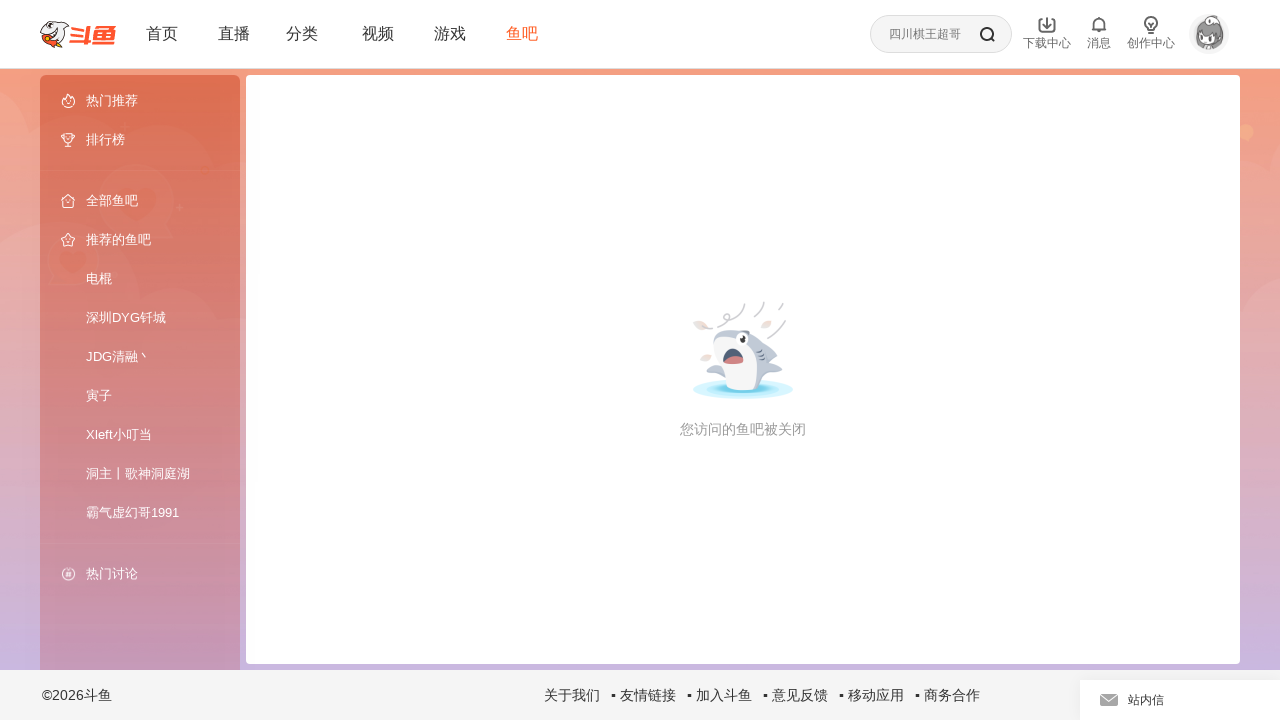

--- FILE ---
content_type: text/html; charset=utf-8
request_url: https://yuba.douyu.com/discussion/10627188/posts
body_size: 25465
content:
<!DOCTYPE html><html lang="zh-Hans-CN" translate="no"><head><meta charSet="utf-8"/><meta charSet="utf-8"/><meta name="viewport" content="width=device-width, initial-scale=1"/><link rel="stylesheet" href="https://shark2.douyucdn.cn/front-publish/yuba-web-front-nodejs-master/_next/static/chunks/07362578b4065c6c.css" nonce="NGVhNjQ=" data-precedence="next"/><link rel="stylesheet" href="https://shark2.douyucdn.cn/front-publish/yuba-web-front-nodejs-master/_next/static/chunks/c35bc6d1c9fb6e48.css" nonce="NGVhNjQ=" data-precedence="next"/><link rel="stylesheet" href="https://shark2.douyucdn.cn/front-publish/yuba-web-front-nodejs-master/_next/static/chunks/6a9be3220c4af0ea.css" nonce="NGVhNjQ=" data-precedence="next"/><link rel="stylesheet" href="https://shark2.douyucdn.cn/front-publish/yuba-web-front-nodejs-master/_next/static/chunks/1d909d751d7b1943.css" nonce="NGVhNjQ=" data-precedence="next"/><link rel="stylesheet" href="https://shark2.douyucdn.cn/front-publish/yuba-web-front-nodejs-master/_next/static/chunks/dbf590a0693acbdf.css" nonce="NGVhNjQ=" data-precedence="next"/><link rel="stylesheet" href="https://shark2.douyucdn.cn/front-publish/yuba-web-front-nodejs-master/_next/static/chunks/bf03aed6b766d5fd.css" nonce="NGVhNjQ=" data-precedence="next"/><link rel="stylesheet" href="https://shark2.douyucdn.cn/front-publish/yuba-web-front-nodejs-master/_next/static/chunks/6e2a827dba7cc9fb.css" nonce="NGVhNjQ=" data-precedence="next"/><link rel="stylesheet" href="https://shark2.douyucdn.cn/front-publish/yuba-web-front-nodejs-master/_next/static/chunks/2ce2c5dd5db43d4b.css" nonce="NGVhNjQ=" data-precedence="next"/><link rel="stylesheet" href="https://shark2.douyucdn.cn/front-publish/yuba-web-front-nodejs-master/_next/static/chunks/e4a0c1d5e54e2c08.css" nonce="NGVhNjQ=" data-precedence="next"/><link rel="stylesheet" href="https://shark2.douyucdn.cn/front-publish/yuba-web-front-nodejs-master/_next/static/chunks/9dadd94d7d3e5316.css" nonce="NGVhNjQ=" data-precedence="next"/><link rel="stylesheet" href="https://shark2.douyucdn.cn/front-publish/yuba-web-front-nodejs-master/_next/static/chunks/a7043193cf2aba4f.css" nonce="NGVhNjQ=" data-precedence="next"/><link rel="stylesheet" href="https://shark2.douyucdn.cn/front-publish/yuba-web-front-nodejs-master/_next/static/chunks/e2c081802a33463e.css" nonce="NGVhNjQ=" data-precedence="next"/><link rel="stylesheet" href="https://shark2.douyucdn.cn/front-publish/yuba-web-front-nodejs-master/_next/static/chunks/a86b84acc986104f.css" nonce="NGVhNjQ=" data-precedence="next"/><link rel="stylesheet" href="https://shark2.douyucdn.cn/front-publish/yuba-web-front-nodejs-master/_next/static/chunks/daa909b806c1b566.css" nonce="NGVhNjQ=" data-precedence="next"/><link rel="preload" as="script" fetchPriority="low" nonce="NGVhNjQ=" href="https://shark2.douyucdn.cn/front-publish/yuba-web-front-nodejs-master/_next/static/chunks/d45f7934188b2114.js"/><script src="https://shark2.douyucdn.cn/front-publish/yuba-web-front-nodejs-master/_next/static/chunks/922f3b160ddc0784.js" async="" nonce="NGVhNjQ="></script><script src="https://shark2.douyucdn.cn/front-publish/yuba-web-front-nodejs-master/_next/static/chunks/e8e2e144cca3d86d.js" async="" nonce="NGVhNjQ="></script><script src="https://shark2.douyucdn.cn/front-publish/yuba-web-front-nodejs-master/_next/static/chunks/3c0d228189d7a492.js" async="" nonce="NGVhNjQ="></script><script src="https://shark2.douyucdn.cn/front-publish/yuba-web-front-nodejs-master/_next/static/chunks/ef7473ea40a84328.js" async="" nonce="NGVhNjQ="></script><script src="https://shark2.douyucdn.cn/front-publish/yuba-web-front-nodejs-master/_next/static/chunks/turbopack-96c688888ee719d2.js" async="" nonce="NGVhNjQ="></script><script src="https://shark2.douyucdn.cn/front-publish/yuba-web-front-nodejs-master/_next/static/chunks/b0fce5e48a7fe699.js" async="" nonce="NGVhNjQ="></script><script src="https://shark2.douyucdn.cn/front-publish/yuba-web-front-nodejs-master/_next/static/chunks/818579a248cfe251.js" async="" nonce="NGVhNjQ="></script><script src="https://shark2.douyucdn.cn/front-publish/yuba-web-front-nodejs-master/_next/static/chunks/ba9181e3baa5e2a8.js" async="" nonce="NGVhNjQ="></script><script src="https://shark2.douyucdn.cn/front-publish/yuba-web-front-nodejs-master/_next/static/chunks/80634089a7ea3771.js" async="" nonce="NGVhNjQ="></script><script src="https://shark2.douyucdn.cn/front-publish/yuba-web-front-nodejs-master/_next/static/chunks/780a29ad1f7a9dc2.js" async="" nonce="NGVhNjQ="></script><script src="https://shark2.douyucdn.cn/front-publish/yuba-web-front-nodejs-master/_next/static/chunks/8c91ed86ae75504b.js" async="" nonce="NGVhNjQ="></script><script src="https://shark2.douyucdn.cn/front-publish/yuba-web-front-nodejs-master/_next/static/chunks/e574416ce003a79f.js" async="" nonce="NGVhNjQ="></script><script src="https://shark2.douyucdn.cn/front-publish/yuba-web-front-nodejs-master/_next/static/chunks/37a794c86b58b67e.js" async="" nonce="NGVhNjQ="></script><script src="https://shark2.douyucdn.cn/front-publish/yuba-web-front-nodejs-master/_next/static/chunks/8178cc76a0f60df6.js" async="" nonce="NGVhNjQ="></script><script src="https://shark2.douyucdn.cn/front-publish/yuba-web-front-nodejs-master/_next/static/chunks/c3050041f8dbcedd.js" async="" nonce="NGVhNjQ="></script><script src="https://shark2.douyucdn.cn/front-publish/yuba-web-front-nodejs-master/_next/static/chunks/f5cf7a8ce54baaee.js" async="" nonce="NGVhNjQ="></script><script src="https://shark2.douyucdn.cn/front-publish/yuba-web-front-nodejs-master/_next/static/chunks/e12ab869e31a7952.js" async="" nonce="NGVhNjQ="></script><script src="https://shark2.douyucdn.cn/front-publish/yuba-web-front-nodejs-master/_next/static/chunks/82d65b813042f158.js" async="" nonce="NGVhNjQ="></script><script src="https://shark2.douyucdn.cn/front-publish/yuba-web-front-nodejs-master/_next/static/chunks/192341c97e082897.js" async="" nonce="NGVhNjQ="></script><script src="https://shark2.douyucdn.cn/front-publish/yuba-web-front-nodejs-master/_next/static/chunks/543679fbee1d0f84.js" async="" nonce="NGVhNjQ="></script><script src="https://shark2.douyucdn.cn/front-publish/yuba-web-front-nodejs-master/_next/static/chunks/e5e4f4e747720436.js" async="" nonce="NGVhNjQ="></script><script src="https://shark2.douyucdn.cn/front-publish/yuba-web-front-nodejs-master/_next/static/chunks/2cff729a6335d060.js" async="" nonce="NGVhNjQ="></script><script src="https://shark2.douyucdn.cn/front-publish/yuba-web-front-nodejs-master/_next/static/chunks/1ea5b5d21f93eee2.js" async="" nonce="NGVhNjQ="></script><script src="https://shark2.douyucdn.cn/front-publish/yuba-web-front-nodejs-master/_next/static/chunks/c4072ed999dd022d.js" async="" nonce="NGVhNjQ="></script><script src="https://shark2.douyucdn.cn/front-publish/yuba-web-front-nodejs-master/_next/static/chunks/f2b0df429f9bbf69.js" async="" nonce="NGVhNjQ="></script><script src="https://shark2.douyucdn.cn/front-publish/yuba-web-front-nodejs-master/_next/static/chunks/f3ab7d7614c94462.js" async="" nonce="NGVhNjQ="></script><script src="https://shark2.douyucdn.cn/front-publish/yuba-web-front-nodejs-master/_next/static/chunks/e0081857a90e23e6.js" async="" nonce="NGVhNjQ="></script><script src="https://shark2.douyucdn.cn/front-publish/yuba-web-front-nodejs-master/_next/static/chunks/5b592b7bc3ce02d7.js" async="" nonce="NGVhNjQ="></script><script src="https://shark2.douyucdn.cn/front-publish/yuba-web-front-nodejs-master/_next/static/chunks/ab741536bae4fbe7.js" async="" nonce="NGVhNjQ="></script><script src="https://shark2.douyucdn.cn/front-publish/yuba-web-front-nodejs-master/_next/static/chunks/78f996ad95cd5ba0.js" async="" nonce="NGVhNjQ="></script><script src="https://shark2.douyucdn.cn/front-publish/yuba-web-front-nodejs-master/_next/static/chunks/8614a3fe01cfb617.js" async="" nonce="NGVhNjQ="></script><script src="https://shark2.douyucdn.cn/front-publish/yuba-web-front-nodejs-master/_next/static/chunks/6290b51afbc154dc.js" async="" nonce="NGVhNjQ="></script><script src="https://shark2.douyucdn.cn/front-publish/yuba-web-front-nodejs-master/_next/static/chunks/d193773971c270a1.js" async="" nonce="NGVhNjQ="></script><script src="https://shark2.douyucdn.cn/front-publish/yuba-web-front-nodejs-master/_next/static/chunks/bf32931ba05997b4.js" async="" nonce="NGVhNjQ="></script><script src="https://shark2.douyucdn.cn/front-publish/yuba-web-front-nodejs-master/_next/static/chunks/6f07e98b81e4fee1.js" async="" nonce="NGVhNjQ="></script><script src="https://shark2.douyucdn.cn/front-publish/yuba-web-front-nodejs-master/_next/static/chunks/5af6f9a13e0bbfec.js" async="" nonce="NGVhNjQ="></script><script src="https://shark2.douyucdn.cn/front-publish/yuba-web-front-nodejs-master/_next/static/chunks/2548bef10ea7136e.js" async="" nonce="NGVhNjQ="></script><script src="https://shark2.douyucdn.cn/front-publish/yuba-web-front-nodejs-master/_next/static/chunks/7fb31958a99c373f.js" async="" nonce="NGVhNjQ="></script><script src="https://shark2.douyucdn.cn/front-publish/yuba-web-front-nodejs-master/_next/static/chunks/a61326d161f763b7.js" async="" nonce="NGVhNjQ="></script><script src="https://shark2.douyucdn.cn/front-publish/yuba-web-front-nodejs-master/_next/static/chunks/754ef8e74b81011f.js" async="" nonce="NGVhNjQ="></script><link rel="preload" href="https://shark2.douyucdn.cn/front-publish/yuba-web-front-nodejs-master/_next/static/chunks/fc94d65dc396f69a.css" as="style" nonce="NGVhNjQ="/><link rel="preload" href="https://shark2.douyucdn.cn/front-publish/yuba-web-front-nodejs-master/_next/static/chunks/e5e788bf53622c23.css" as="style" nonce="NGVhNjQ="/><link rel="preload" href="https://shark2.douyucdn.cn/front-publish/yuba-web-front-nodejs-master/_next/static/chunks/8c2f1c2461b26678.css" as="style" nonce="NGVhNjQ="/><link rel="preload" href="https://shark2.douyucdn.cn/front-publish/yuba-web-front-nodejs-master/_next/static/chunks/de3347b39c99b328.css" as="style" nonce="NGVhNjQ="/><link rel="preload" href="https://shark2.douyucdn.cn/front-publish/yuba-web-front-nodejs-master/_next/static/chunks/d13c67f712ade65b.css" as="style" nonce="NGVhNjQ="/><link rel="preload" href="https://shark2.douyucdn.cn/front-publish/yuba-web-front-nodejs-master/_next/static/chunks/173cf14ef07fa67b.css" as="style" nonce="NGVhNjQ="/><link rel="preload" href="https://shark.douyucdn.cn/app/douyu-passport/js/page/sdk/v3/douyu-user-sdk.js?nv=v7.685" as="script" crossorigin="" nonce="NGVhNjQ="/><link rel="preload" href="https://www.googletagmanager.com/gtag/js?id=G-7RMFJRR7D2" as="script" crossorigin="" nonce="NGVhNjQ="/><meta content="IE=Edge,chrome=1" http-equiv="X-UA-Compatible"/><script nonce="NGVhNjQ=" data-mantine-script="true">try {
  var _colorScheme = window.localStorage.getItem("mantine-color-scheme-value");
  var colorScheme = _colorScheme === "light" || _colorScheme === "dark" || _colorScheme === "auto" ? _colorScheme : "light";
  var computedColorScheme = colorScheme !== "auto" ? colorScheme : window.matchMedia("(prefers-color-scheme: dark)").matches ? "dark" : "light";
  document.documentElement.setAttribute("data-mantine-color-scheme", computedColorScheme);
} catch (e) {}
</script><script src="https://shark2.douyucdn.cn/front-publish/yuba-web-front-nodejs-master/_next/static/chunks/a6dad97d9634a72d.js" noModule="" nonce="NGVhNjQ="></script></head><body><div hidden=""><!--$?--><template id="B:0"></template><!--/$--></div><script nonce="NGVhNjQ=">
            function checkColorScheme () {
              try {
                    var _colorScheme = (function() {
                      function getCookie(name) {
                        var value = "; " + document.cookie;
                        var parts = value.split("; " + name + "=");
                        if (parts.length === 2) return decodeURIComponent(parts.pop().split(';').shift());
                        return null;
                      }
                      return getCookie("mantine-color-scheme-value");
                    })();
                  var colorScheme = _colorScheme === "light" || _colorScheme === "dark" || _colorScheme === "auto" ? _colorScheme : "light";
                  window.localStorage.setItem("mantine-color-scheme-value", colorScheme);
                  var computedColorScheme = colorScheme !== "auto" ? colorScheme : window.matchMedia("(prefers-color-scheme: dark)").matches ? "dark" : "light";
                  document.documentElement.setAttribute("data-mantine-color-scheme", computedColorScheme);
              } catch (e) {}
            };
            checkColorScheme();
            if (cookieStore) {
              cookieStore.addEventListener('change', function (e) {
                  checkColorScheme();
              });
            }
        </script><style data-mantine-styles="true">:root, :host{--mantine-webkit-font-smoothing: unset;--mantine-moz-font-smoothing: unset;--mantine-font-family: 'PingFang SC', -apple-system, 'Segoe UI Emoji', 'Microsoft Yahei', sans-serif;--mantine-font-family-monospace: ui-monospace, Menlo, Monaco, 'Cascadia Mono', 'Segoe UI Mono', 'Roboto Mono', 'Oxygen Mono', 'Ubuntu Monospace', 'Source Code Pro',
  'Fira Mono', 'Droid Sans Mono', 'Courier New', monospace;--mantine-font-family-headings: 'PingFang SC', -apple-system, 'Segoe UI Emoji', 'Microsoft Yahei', sans-serif;--mantine-radius-default: calc(0.375rem * var(--mantine-scale));--mantine-primary-color-filled: var(--mantine-color-orange-filled);--mantine-primary-color-filled-hover: var(--mantine-color-orange-filled-hover);--mantine-primary-color-light: var(--mantine-color-orange-light);--mantine-primary-color-light-hover: var(--mantine-color-orange-light-hover);--mantine-primary-color-light-color: var(--mantine-color-orange-light-color);--mantine-primary-color-0: var(--mantine-color-orange-0);--mantine-primary-color-1: var(--mantine-color-orange-1);--mantine-primary-color-2: var(--mantine-color-orange-2);--mantine-primary-color-3: var(--mantine-color-orange-3);--mantine-primary-color-4: var(--mantine-color-orange-4);--mantine-primary-color-5: var(--mantine-color-orange-5);--mantine-primary-color-6: var(--mantine-color-orange-6);--mantine-primary-color-7: var(--mantine-color-orange-7);--mantine-primary-color-8: var(--mantine-color-orange-8);--mantine-primary-color-9: var(--mantine-color-orange-9);--mantine-color-orange-0: #ff5d23;--mantine-color-orange-1: #ff5d23;--mantine-color-orange-2: #ff5d23;--mantine-color-orange-3: #ff5d23;--mantine-color-orange-4: #ff5d23;--mantine-color-orange-5: #ff5d23;--mantine-color-orange-6: #ff5d23;--mantine-color-orange-7: #ff5d23;--mantine-color-orange-8: #ff5d23;--mantine-color-orange-9: #ff5d23;}

:root[data-mantine-color-scheme="dark"], :host([data-mantine-color-scheme="dark"]){--mantine-color-anchor: var(--mantine-color-orange-4);--mantine-color-orange-light: rgba(255, 93, 35, 0.15);--mantine-color-orange-light-hover: rgba(255, 93, 35, 0.2);--mantine-color-orange-outline-hover: rgba(255, 93, 35, 0.05);}

:root[data-mantine-color-scheme="light"], :host([data-mantine-color-scheme="light"]){--mantine-color-anchor: var(--mantine-color-orange-6);--mantine-color-orange-light: rgba(255, 93, 35, 0.1);--mantine-color-orange-light-hover: rgba(255, 93, 35, 0.12);--mantine-color-orange-outline-hover: rgba(255, 93, 35, 0.05);}</style><style data-mantine-styles="classes">@media (max-width: 35.99375em) {.mantine-visible-from-xs {display: none !important;}}@media (min-width: 36em) {.mantine-hidden-from-xs {display: none !important;}}@media (max-width: 47.99375em) {.mantine-visible-from-sm {display: none !important;}}@media (min-width: 48em) {.mantine-hidden-from-sm {display: none !important;}}@media (max-width: 61.99375em) {.mantine-visible-from-md {display: none !important;}}@media (min-width: 62em) {.mantine-hidden-from-md {display: none !important;}}@media (max-width: 74.99375em) {.mantine-visible-from-lg {display: none !important;}}@media (min-width: 75em) {.mantine-hidden-from-lg {display: none !important;}}@media (max-width: 87.99375em) {.mantine-visible-from-xl {display: none !important;}}@media (min-width: 88em) {.mantine-hidden-from-xl {display: none !important;}}</style><header class="index-module__bgO4nG__main pageheader"><section class="index-module__bgO4nG__content"><aside class="index-module__bgO4nG__left"><a class="index-module__bgO4nG__logo" aria-label="斗鱼直播" target="_blank" href="https://www.douyu.com"><svg xmlns="http://www.w3.org/2000/svg" viewBox="0 0 694 243"><g fill="none" fill-rule="nonzero"><g fill="#FF552E"><path d="M679.15 135.97H487.81l3.23-18.92h191.34z"></path><path d="M598.08 174h-37.76l13.39-94.06h37.77z"></path><path d="M680.71 78.92H506.99c-7.27 0-13.42 5.35-14.44 12.55l-10 72.55c-.74 5.29 3.36 10.01 8.7 10.01h173.74c7.27 0 13.42-5.35 14.43-12.55l10-72.54c.74-5.29-3.37-10.02-8.71-10.02m-43.6 71.47H522.22l5.68-41.81a6.99 6.99 0 0 1 6.92-6.01h114.92l-5.68 41.78a7.014 7.014 0 0 1-6.95 6.04"></path><path d="M689.43 43.73H533.59h2.3-12.92c-5.18 0-9.97 2.76-12.57 7.25l-10.81 18.88h33.03c2.86 0 5.49-1.55 6.89-4.05l.82-1.47h86.66c2.95 0 4.78 3.2 3.3 5.74l-6.07 10.3h45.28s8.37-17.04 22.5-29.89c2.63-2.39.97-6.77-2.59-6.77zM443.55 174.18l18.37-130.45h-25.16c-7.23 0-13.36 5.32-14.36 12.48l-15.56 110.45a8.73 8.73 0 0 1-8.65 7.51H277.64c-4.37 0-8.06 3.22-8.67 7.54l-2.26 16.1h135.74l-2 14.2h34.82a3.39 3.39 0 0 0 3.35-2.91l1.59-11.29h15.24a8.77 8.77 0 0 0 8.69-7.56l2.26-16.09h-22.87zM668.92 212.1H475.87l2.27-16.13a8.725 8.725 0 0 1 8.64-7.51H679.9l-2.26 16.07a8.8 8.8 0 0 1-8.72 7.58z"></path><path d="m290.07 139.16 104.54 11.03 2.03-14.46c.69-4.94-2.84-9.47-7.8-9.99l-110.43-11.65-1.21 8.6c-1.14 8.14 4.69 15.61 12.86 16.47zM297.38 79.58 401.98 98l2.12-15.09a8.79 8.79 0 0 0-7.18-9.88L286.9 53.65l-1.35 9.63c-1.09 7.73 4.15 14.94 11.84 16.29z"></path></g><g><path fill="#F0F1F2" d="M3.5 102.17s16.32-58.04 58-77.1c-.22 0 42.53-33.25 106.62-11.53.48.78 51.89-22.26 94.681 29.33.219-.07-28.821 5.66-46.111 26.96 0-.2 15.08 44.13-2.66 82.6s-45.91 50.44-45.91 50.44-7.86-.88-13.72-9.44.84-19.2 13.72-16.85l-10.23-9.84s-18.2 13.31-39.28 10.96c-21.09-2.35-32.54-13.31-32.54-13.31l2.35-4.4s30.17-5.33 45.96-22.12 26.06-30.93 22.15-74.41c0 0-23.6 45.37-72.58 54.82S3.5 102.17 3.5 102.17"></path><path fill="#231815" d="m156.52 63.44-20.88 28.47-42.78 25.48-37.29 3.6-2.39 3.6 37.17 14.45 18.69 16.41 23.28-14.64 17.73-25.49 7.83-22.39 1.49-25.44z"></path><path fill="#FFF" d="M76.67 123.74c6.84 11.42 17.42 28.99 17.52 28.68 2.6-8.41 3.67-16.82 3.82-23.49 6.75 4.9 14.04 9.33 22.07 12.11a2.56 2.56 0 0 0 3.37-2.08c.43-3.27.73-6.65.73-9.98 0-5.51-.56-10.88-1.6-16.08 4.19 4.17 8.82 7.9 13.83 11.09 1.48.94 3.46.15 3.88-1.55a81.5 81.5 0 0 0 1.83-29.01c1.94 2.69 4.03 5.26 6.27 7.7 1.29 1.41 3.65.87 4.21-.96a82 82 0 0 0 3.52-23.79c0-2.21-.11-4.4-.29-6.56-15.94 28.9-45 49.55-79.16 53.91z"></path><circle cx="59.17" cy="120.99" r="3.6" fill="#2CA6E0"></circle><circle cx="82.84" cy="161" r="3.6" fill="#2CA6E0"></circle><path fill="#231815" d="M194.62 5.43c-13.14 0-25.59 2.95-36.74 8.22 3.57.99 7.07 2.13 10.5 3.43a79.1 79.1 0 0 1 26.23-4.46c27.16 0 51.13 13.66 65.42 34.49 2.41-.65 4.87-1.18 7.36-1.62-15.29-24.07-42.16-40.06-72.78-40.06zM63.17 117.39c-23.13 0-44.45-7.72-61.53-20.72-.61 2.23-1.15 4.49-1.64 6.77 17.62 13.28 39.54 21.16 63.31 21.16 42.75 0 79.55-25.47 96.06-62.06-.54-2.85-1.21-5.64-2.01-8.38-15.18 37.09-51.63 63.23-94.18 63.23z"></path><path fill="#231815" d="M267.38 45.45a87 87 0 0 0-4.35-6.23c-19.97 4.2-37.59 14.8-50.61 29.56 1 2.47 1.92 4.99 2.73 7.55 12.84-15.93 31.22-27.21 52.22-30.88z"></path><path fill="#231815" d="M227.2 108.08c0-14.77-2.88-28.87-8.1-41.77l-6.16 3.77c4.61 11.78 7.14 24.6 7.14 38.01 0 57.14-45.91 103.55-102.85 104.38v7.12c60.87-.83 109.96-50.43 109.96-111.5z"></path><path fill="#F8C100" d="M199.85 236.51c-16.97-.14-32.91-4.45-47.39-12.8q-1.02-.585-1.92-1.14c-7.33-4.5-6.38-11.15-5.63-13.79 1.34-4.75 5.66-9.86 11.98-9.86 2.08 0 4.2.58 6.31 1.72.62.34 1.27.7 1.95 1.09 14.38 8.3 26.04 19.99 34.7 34.78"></path><path fill="#231815" d="M156.89 202.17c1.53 0 3.13.45 4.76 1.33.6.32 1.22.67 1.87 1.05 12.17 7.03 22.33 16.58 30.29 28.46-14.14-.99-27.48-5.06-39.72-12.13-.65-.38-1.27-.74-1.85-1.1-5.24-3.22-4.88-7.73-4.2-10.13 1.05-3.72 4.43-7.49 8.85-7.49m0-6.52c-14.06 0-22.91 20.57-8.06 29.69.63.39 1.29.78 2 1.19 15.55 8.98 32.56 13.24 49.87 13.24 1.27 0 2.54-.02 3.81-.07.37-.01.6-.42.43-.74-8.73-16.46-21.47-30.42-38.17-40.06-.71-.41-1.38-.79-2.03-1.14-2.71-1.47-5.37-2.12-7.86-2.12z"></path><path fill="#FF552E" d="M156.12 178.8c2.42-1.51 5.85-2.25 10.5-2.25.51 0 1.01 0 1.5.03-3.17-3.82-6.88-6.97-11.34-9.69-6.76 3.82-22.56 11.69-36.63 10.95-17.43-.92-32.43-10.77-32.43-10.77l.7-7.09c7.15-.8 23.04-8.18 29.72-11.41-5.29-5.65-11.9-10.97-21.46-16.41-16.77-9.54-30.9-11.55-39.8-11.55h-.21c-19.66.07-33.87 8.85-37.61 11.42-.36 4.53-.85 21.22 8.91 38.28 4.44 7.76 13.25 19.07 30 28.88 15.18 8.89 26.3 11.39 38.34 12.41l1.88.16.8 1.71c.51 1.1 1.08 2.19 1.69 3.25 4.08 7.09 9.57 12.65 16.3 16.54 4.95 2.86 9.89 4.69 15.17 5.59-2.13-3.44-4.2-7.79-4.07-11.5.19-5.24 4.2-9.04 9.52-9.04.76 0 1.53.08 2.34.25l4.39 1 13.17-22.8-3.1-3.34c-2.07-2.31-3.03-5.27-2.63-8.11.38-2.68 1.92-4.99 4.35-6.51"></path><g fill="#231815"><path d="M125.55 1.97c-8.36 0-16.52.8-24.44 2.33l4.23 1.13 6.14 4.66c4.61-.53 9.31-.81 14.07-.81 13.84 0 27.13 2.33 39.51 6.6l9.51-4.2c-15.11-6.25-31.66-9.7-49.02-9.7zM66.7 16.24C34.07 33.11 9.6 63.56.77 100.11l5.12 3.87 1.33.66c7.2-33.31 28.11-61.51 56.52-78.42z"></path></g><path fill="#231815" d="M160.93 78.71c0-8.54-1.26-16.79-3.57-24.58a96 96 0 0 1-2.99 6.61c1.13 5.35 1.73 10.9 1.73 16.59 0 44.33-35.94 80.27-80.27 80.27-.28 0-.56-.02-.83-.02l11.05 6.79c42.27-5.67 74.87-41.85 74.87-85.67z"></path><path fill="#231815" d="M124.61 174.16c-15.3 0-29.24-5.78-39.78-15.26l-7.33 1.5c10.91 12.46 26.92 20.34 44.79 20.34 27.1 0 49.95-18.11 57.14-42.89-9.05 21.34-30.18 36.3-54.82 36.3z"></path><path fill="#F8C100" d="M67.43 180.95c-3.66 0-7.28-.97-10.46-2.81a20.83 20.83 0 0 1-9.77-12.73c-1.45-5.41-.71-11.06 2.1-15.91a21.05 21.05 0 0 1 18.18-10.49c3.66 0 7.27.97 10.46 2.81 10.01 5.78 13.46 18.63 7.68 28.65a21.05 21.05 0 0 1-18.18 10.49z"></path><path fill="#231815" d="M67.48 142.26c3.09 0 6.14.82 8.83 2.38 8.46 4.88 11.37 15.74 6.48 24.19a17.8 17.8 0 0 1-15.36 8.86c-3.09 0-6.14-.82-8.83-2.38-4.1-2.37-7.03-6.18-8.25-10.75s-.6-9.34 1.77-13.44c3.16-5.46 9.04-8.86 15.36-8.86m0-6.52c-8.37 0-16.52 4.35-21.01 12.12-6.69 11.59-2.72 26.41 8.87 33.1 3.82 2.2 7.98 3.25 12.09 3.25 8.37 0 16.52-4.35 21.01-12.12 6.69-11.59 2.72-26.41-8.87-33.1-3.82-2.2-7.98-3.25-12.09-3.25M124.21 33.6c0 18.56-15.04 33.6-33.6 33.6s-33.6-15.04-33.6-33.6S72.05 0 90.61 0s33.6 15.04 33.6 33.6"></path><path fill="#FFF" d="M123.37 36.22c0 16.27-13.19 29.45-29.45 29.45-16.27 0-29.45-13.19-29.45-29.45 0-16.27 13.19-29.45 29.45-29.45 16.27 0 29.45 13.19 29.45 29.45"></path><path fill="#FFF" d="M123.16 37.37c0 14.99-12.15 27.14-27.14 27.14S68.88 52.36 68.88 37.37s12.15-27.14 27.14-27.14 27.14 12.15 27.14 27.14"></path><path fill="#231815" d="M118.6 37.37c0 12.47-10.11 22.58-22.58 22.58S73.44 49.84 73.44 37.37s10.11-22.58 22.58-22.58S118.6 24.9 118.6 37.37"></path><circle cx="79.37" cy="26.26" r="6.7" fill="#FFF"></circle><circle cx="108.5" cy="42.87" r="11.65" fill="#FFF"></circle><path fill="#231815" d="M157.85 181.56c2.17-1.36 5.57-1.75 8.76-1.75 4.34 0 8.31.72 8.31.72-4.07-6.67-9-11.61-14.99-15.52l-6.15 3.89c.09.05.18.09.28.15 2.46 1.42 4.68 2.97 6.7 4.69-2.52.44-4.63 1.2-6.37 2.29-3.26 2.04-5.33 5.17-5.84 8.82-.53 3.8.72 7.71 3.43 10.74l.04.04.04.04 1.43 1.54-10.76 18.63-2.04-.47h-.05l-.06-.02c-.98-.21-1.97-.31-2.96-.31-7.03 0-12.53 5.24-12.78 12.18-.08 2.18.41 4.46 1.21 6.67-2.5-.89-4.96-2.04-7.42-3.46-6.23-3.6-11.32-8.76-15.11-15.35-.56-.98-1.09-1.99-1.56-3.01l-1.6-3.42-3.76-.32c-11.59-.98-22.32-3.4-36.96-11.97-16.13-9.45-24.58-20.27-28.82-27.68-8.42-14.7-8.82-29.14-8.59-34.84 4.83-3.06 17.53-9.92 34.46-9.98h.2c8.51 0 22.04 1.93 38.19 11.12 8.65 4.92 14.78 9.74 19.72 14.8l6.41-2.72c-5.53-6.05-12.53-11.84-22.9-17.74-15.41-8.77-29.9-11.97-41.41-11.97h-.22c-24.42.09-40.58 12.82-40.58 12.82l-.1.08-.02.13s-2.94 20.36 9.19 41.56c5.74 10.02 15.79 21.05 31.19 30.07 15.93 9.33 27.6 11.82 39.71 12.85.55 1.19 1.16 2.35 1.82 3.5 4.05 7.04 9.77 13.28 17.5 17.74 7.17 4.14 14.71 6.47 23.63 6.68 0 0-7.86-9.26-7.64-15.3.14-3.73 2.97-5.9 6.26-5.9.53 0 1.07.06 1.61.17l6.74 1.54 15.57-26.97-4.7-5.06c-2.68-2.98-2.65-7.38 1.02-9.69z"></path></g></g></svg></a><nav class="index-module__bgO4nG__nav"><div class="index-module__bgO4nG__navitem"><a class="index-module__bgO4nG__headerlink" aria-label="斗鱼直播" target="_blank" href="https://www.douyu.com">首页</a></div><div class="index-module__bgO4nG__navitem"><a class="index-module__bgO4nG__headerlink" aria-label="斗鱼直播列表页" target="_blank" href="https://www.douyu.com/directory/all">直播</a></div><div class="index-module__bgO4nG__navitem"><a class="index-module__bgO4nG__headerlink" aria-label="斗鱼直播分类页" target="_blank" href="https://www.douyu.com/directory">分类<i class="index-module__bgO4nG__triangle"><svg xmlns="http://www.w3.org/2000/svg" viewBox="0 0 48 32"><path fill="currentColor" d="m26.56 29.653 17.6-23.467a3.2 3.2 0 0 0-2.56-5.12H6.4a3.2 3.2 0 0 0-2.56 5.12l17.6 23.467a3.2 3.2 0 0 0 5.12 0"></path></svg></i></a><div class="index-module__--SUta__dropdown index-module__bgO4nG__catesdropdown"><!--$--><menu class="index-module__hdX78G__submenu"><div class="Loading-module__AgQ6Va__loading"></div></menu><!--/$--></div></div><div class="index-module__bgO4nG__navitem"><a class="index-module__bgO4nG__headerlink" aria-label="斗鱼视频" target="_blank" href="https://v.douyu.com">视频</a></div><div class="index-module__bgO4nG__navitem"><a class="index-module__bgO4nG__headerlink" aria-label="斗鱼游戏" target="_blank" href="https://wan.douyu.com/">游戏</a></div><div class="index-module__bgO4nG__navitem"><a aria-label="斗鱼鱼吧" class="index-module__bgO4nG__headerlink index-module__bgO4nG__active" href="/">鱼吧</a></div></nav></aside><div class="index-module__bgO4nG__holder"></div><aside class="index-module__bgO4nG__right"><div class="index-module__oyK8Da__main"><div class="index-module__oyK8Da__searcher"><input autoComplete="off" class="index-module__oyK8Da__input" placeholder="" type="text" value=""/><i class="index-module__oyK8Da__btn"><svg xmlns="http://www.w3.org/2000/svg" viewBox="0 0 32 32"><path fill="currentColor" d="M14.933 25.6c5.891 0 10.667-4.776 10.667-10.667S20.824 4.266 14.933 4.266 4.266 9.042 4.266 14.933 9.042 25.6 14.933 25.6m11.961-1.723 3.491 3.491a2.134 2.134 0 0 1-3.017 3.017l-3.491-3.491a14.87 14.87 0 0 1-8.943 2.973C6.687 29.867.001 23.181.001 14.934S6.687.001 14.934.001s14.933 6.686 14.933 14.933c0 3.354-1.106 6.45-2.973 8.943"></path></svg></i></div></div><div class="index-module__bgO4nG__rightitem"><a class="index-module__bgO4nG__rightlink" aria-label="下载中心" target="_blank" href="https://www.douyu.com/client?tab=client#pc"><div class="index-module__bgO4nG__rightlinkicon"><svg xmlns="http://www.w3.org/2000/svg" viewBox="0 0 18 18"><g fill="none" fill-rule="evenodd"><path stroke="currentColor" stroke-linecap="round" stroke-width="2" d="m3.73 3.213-.545.072a2 2 0 0 0-1.74 1.983v7.506a3 3 0 0 0 3 3h9.11a3 3 0 0 0 3-3V5.26a2 2 0 0 0-1.733-1.982l-.493-.066h0"></path><path fill="currentColor" d="M9 1.22c.53 0 .96.422.96.944v7.75l1.984-1.948a.973.973 0 0 1 1.286-.065l.073.065a.936.936 0 0 1 0 1.336l-3.623 3.56a.97.97 0 0 1-1.36 0l-3.623-3.56a.933.933 0 0 1 0-1.336.973.973 0 0 1 1.36 0l1.982 1.949V2.164a.95.95 0 0 1 .869-.94z"></path></g></svg></div>下载中心</a><div class="index-module__--SUta__dropdown index-module__bgO4nG__dropdown index-module__bgO4nG__downloaddropdown"><!--$?--><template id="B:1"></template><div class="Loading-module__AgQ6Va__loading"></div><!--/$--></div></div><div class="index-module__bgO4nG__rightitem"><div class="index-module__bgO4nG__rightlink"><div class="index-module__bgO4nG__rightlinkicon"><svg viewBox="0 0 32 32"><path fill="currentColor" d="M24 22.4v-8a8 8 0 0 0-16 0v8zM14.4 3.313V3.2a1.6 1.6 0 1 1 3.2 0v.113c5.428.776 9.6 5.444 9.6 11.087v8a1.6 1.6 0 1 1 0 3.2h-8a3.2 3.2 0 0 1-6.4 0h-8a1.6 1.6 0 1 1 0-3.2v-8c0-5.642 4.172-10.31 9.6-11.087"></path></svg></div>消息</div></div><div class="index-module__bgO4nG__rightitem"><a class="index-module__bgO4nG__rightlink" aria-label="创作中心" target="_blank" href="https://www.douyu.com/creator"><div class="index-module__bgO4nG__rightlinkicon"><svg viewBox="0 0 18 18"><path fill="currentColor" d="M11 16a1 1 0 0 1 0 2H7a1 1 0 0 1 0-2zM9 0a7 7 0 0 1 4.001 12.744L13 13.2c0 1.032-.92 1.734-1.974 1.796l-.151.004h-3.75c-1.064 0-2.033-.655-2.119-1.655L5 13.2v-.455A7 7 0 0 1 9 0m0 2a5 5 0 0 0-2.485 9.34 1 1 0 0 1 .48.66H7l.002.033q.03.175-.001.354L7 12.985l.054.01.071.005h3.75l.071-.004.054-.011v-.713a1 1 0 0 1 0-.137V12h.017a1 1 0 0 1 .48-.667A5 5 0 0 0 9 2M7.613 6.71l.094.083L9 8.085l1.293-1.292a1 1 0 0 1 1.32-.083l.094.083a1 1 0 0 1 .083 1.32l-.083.094L9.995 9.92 10 10v1a1 1 0 0 1-1.993.117L8 11v-1l.004-.081-1.711-1.712a1 1 0 0 1 1.32-1.497"></path></svg></div>创作中心</a></div><div class="index-module__aPtuoa__headeravatar"><div class="index-module__aPtuoa__avatarwrap"><div class="index-module__aPtuoa__avatar index-module__aPtuoa__unloginavatar"></div></div><div class="index-module__--SUta__dropdown index-module__aPtuoa__dropdown"><div class="UnloginDropDown-module__NJurYa__main"><div class="UnloginDropDown-module__NJurYa__title">登录之后可以</div><ul class="UnloginDropDown-module__NJurYa__candos"><li class="UnloginDropDown-module__NJurYa__cando"><div class="UnloginDropDown-module__NJurYa__candopic UnloginDropDown-module__NJurYa__barrage"></div><div class="UnloginDropDown-module__NJurYa__candodes">发弹幕</div></li><li class="UnloginDropDown-module__NJurYa__cando"><div class="UnloginDropDown-module__NJurYa__candopic UnloginDropDown-module__NJurYa__hd"></div><div class="UnloginDropDown-module__NJurYa__candodes">看高清</div></li><li class="UnloginDropDown-module__NJurYa__cando"><div class="UnloginDropDown-module__NJurYa__candopic UnloginDropDown-module__NJurYa__follow"></div><div class="UnloginDropDown-module__NJurYa__candodes">关注主播</div></li></ul><div class="UnloginDropDown-module__NJurYa__buttons"><div class="UnloginDropDown-module__NJurYa__button UnloginDropDown-module__NJurYa__loginbtn">登录</div><div class="UnloginDropDown-module__NJurYa__button">注册</div></div></div></div></div></aside></section></header><div class="LayoutWithConditional-module__yoKsnq__main pagemain"><div class="layout-module__dxptHa__layout"><div class="index-module__OMvEgq__layoutLeftMenu"><div class="index-module__OMvEgq__leftMenu leftmenu"><a class="index-module__OMvEgq__menuItem" href="/hot"><i class="index-module__OMvEgq__menuIcon index-module__OMvEgq__hot"></i>热门推荐</a><a class="index-module__OMvEgq__menuItem" target="_blank" href="https://yuba.douyu.com/homeRank"><i class="index-module__OMvEgq__menuIcon index-module__OMvEgq__rank"></i>排行榜</a><div class="index-module__OMvEgq__menuDiver"></div><a class="index-module__OMvEgq__menuItem" href="/mygroups"><i class="index-module__OMvEgq__menuIcon index-module__OMvEgq__allGroup"></i>全部鱼吧</a><div class="RecommendGroupList-module__svfVcW__rootMenuItem"><i class="RecommendGroupList-module__svfVcW__menuIcon RecommendGroupList-module__svfVcW__collect"></i>推荐的鱼吧</div><div class="index-module__OMvEgq__menuDiver"></div><a class="index-module__OMvEgq__menuItem" href="https://yuba.douyu.com/allconversation/focusandall"><i class="index-module__OMvEgq__menuIcon index-module__OMvEgq__topic"></i>热门讨论</a></div></div><div class="layout-module__Ya94YW__errcontainer"><div class="Empty-module__JjFGuG__main Error-module__iX4jqq__error layout-module__Ya94YW__error" data-type="2">您访问的鱼吧被关闭</div></div><div class="index-module__xuu9IW__floatingmenus"><div class="index-module__xuu9IW__menuitem index-module__xuu9IW__backtotop" title="回到顶部">回到顶部</div><div class="index-module__xuu9IW__menuitem index-module__xuu9IW__publish" title="发布动态">发布动态</div></div></div></div><div class="Footer-module__bkkGua__footer"><div class="Footer-module__bkkGua__main"><div class="Footer-module__bkkGua__copyright"><span class="Footer-module__bkkGua__copy">©<!-- -->2026<!-- -->斗鱼</span><div class="Footer-module__bkkGua__nav"><a href="//www.douyu.com/cms/about/about_us.html" target="_blank" rel="noreferrer">关于我们</a><a href="//www.douyu.com/cms/about/cooperate.html" target="_blank" rel="noreferrer">▪ 友情链接</a><a href="//www.douyu.com/cms/about/jobs.html" target="_blank" rel="noreferrer">▪ 加入斗鱼</a><a href="//www.douyu.com/member/message/release" target="_blank" rel="noreferrer">▪ 意见反馈</a><a href="//www.douyu.com/client" target="_blank" rel="noreferrer">▪ 移动应用</a><a href="//www.douyu.com/cms/about/contact.html" target="_blank" rel="noreferrer">▪ 商务合作</a></div></div></div></div><div class="KillIE-module__VdtSNq__wrapper" id="new-kill-ie"><div class="KillIE-module__VdtSNq__content"><div class="KillIE-module__VdtSNq__warning">您当前浏览器版本过低，存在安全风险，请您升级浏览器！</div><div class="KillIE-module__VdtSNq__downloads"><a class="KillIE-module__VdtSNq__download" data-rel="chrome" href="https://www.google.cn/intl/zh-CN/chrome/" rel="noopener noreferrer" target="_blank" title="下载Chrome"><i></i>点击下载</a><a class="KillIE-module__VdtSNq__download" data-rel="firefox" href="https://www.mozilla.org/zh-CN/firefox/new/" rel="noopener noreferrer" target="_blank" title="下载Firefox"><i></i>点击下载</a><a class="KillIE-module__VdtSNq__download" data-rel="edge" href="https://www.microsoft.com/zh-cn/edge" rel="noopener noreferrer" target="_blank" title="下载Edge"><i></i>点击下载</a></div></div></div><script nonce="NGVhNjQ=">var __killIETmpl=document.getElementById('new-kill-ie'),__isIE=document.documentMode||+(navigator.userAgent.match(/MSIE (\d+)/)&&RegExp.$1);__isIE&&(__killIETmpl.setAttribute('active',!0),document.body.style.overflow='hidden')</script><section class="Toastify" aria-live="polite" aria-atomic="false" aria-relevant="additions text" aria-label="Notifications Alt+T"></section><script nonce="NGVhNjQ=">requestAnimationFrame(function(){$RT=performance.now()});</script><script src="https://shark2.douyucdn.cn/front-publish/yuba-web-front-nodejs-master/_next/static/chunks/d45f7934188b2114.js" nonce="NGVhNjQ=" id="_R_" async=""></script><div hidden id="S:1"><div class="index-module__MF0Q1q__downloads"><a class="index-module__MF0Q1q__download" aria-label="移动客户端下载" target="_blank" href="https://www.douyu.com/client?tab=client#mobile"><div class="index-module__MF0Q1q__dropdowntitle">移动端</div><div class="index-module__MF0Q1q__pic index-module__MF0Q1q__mobile"><div class="index-module__MF0Q1q__qrcode"><svg height="90" width="90" viewBox="0 0 29 29" role="img"><path fill="#FFFFFF" d="M0,0 h29v29H0z" shape-rendering="crispEdges"></path><path fill="#000000" d="M0 0h7v1H0zM9 0h1v1H9zM11 0h1v1H11zM16 0h1v1H16zM19 0h2v1H19zM22,0 h7v1H22zM0 1h1v1H0zM6 1h1v1H6zM8 1h3v1H8zM14 1h2v1H14zM20 1h1v1H20zM22 1h1v1H22zM28,1 h1v1H28zM0 2h1v1H0zM2 2h3v1H2zM6 2h1v1H6zM9 2h4v1H9zM14 2h3v1H14zM18 2h3v1H18zM22 2h1v1H22zM24 2h3v1H24zM28,2 h1v1H28zM0 3h1v1H0zM2 3h3v1H2zM6 3h1v1H6zM8 3h1v1H8zM12 3h2v1H12zM17 3h1v1H17zM19 3h1v1H19zM22 3h1v1H22zM24 3h3v1H24zM28,3 h1v1H28zM0 4h1v1H0zM2 4h3v1H2zM6 4h1v1H6zM10 4h2v1H10zM13 4h1v1H13zM16 4h4v1H16zM22 4h1v1H22zM24 4h3v1H24zM28,4 h1v1H28zM0 5h1v1H0zM6 5h1v1H6zM8 5h3v1H8zM12 5h1v1H12zM14 5h4v1H14zM20 5h1v1H20zM22 5h1v1H22zM28,5 h1v1H28zM0 6h7v1H0zM8 6h1v1H8zM10 6h1v1H10zM12 6h1v1H12zM14 6h1v1H14zM16 6h1v1H16zM18 6h1v1H18zM20 6h1v1H20zM22,6 h7v1H22zM9 7h4v1H9zM14 7h2v1H14zM20 7h1v1H20zM0 8h5v1H0zM6 8h3v1H6zM13 8h2v1H13zM17 8h1v1H17zM19 8h1v1H19zM21 8h1v1H21zM23 8h1v1H23zM25 8h1v1H25zM27 8h1v1H27zM0 9h1v1H0zM3 9h1v1H3zM8 9h4v1H8zM16 9h1v1H16zM19 9h6v1H19zM28,9 h1v1H28zM0 10h1v1H0zM3 10h1v1H3zM6 10h3v1H6zM13 10h1v1H13zM15 10h1v1H15zM18 10h1v1H18zM20 10h1v1H20zM1 11h3v1H1zM8 11h3v1H8zM14 11h1v1H14zM18 11h4v1H18zM23 11h1v1H23zM25 11h1v1H25zM27 11h1v1H27zM0 12h1v1H0zM3 12h4v1H3zM9 12h1v1H9zM13 12h3v1H13zM17 12h1v1H17zM19 12h1v1H19zM25 12h2v1H25zM0 13h2v1H0zM5 13h1v1H5zM9 13h1v1H9zM11 13h1v1H11zM13 13h1v1H13zM16 13h7v1H16zM24 13h1v1H24zM28,13 h1v1H28zM0 14h3v1H0zM4 14h1v1H4zM6 14h1v1H6zM9 14h2v1H9zM14 14h3v1H14zM18 14h1v1H18zM20 14h1v1H20zM22 14h2v1H22zM25 14h2v1H25zM1 15h5v1H1zM7 15h1v1H7zM11 15h1v1H11zM16 15h1v1H16zM19 15h1v1H19zM22 15h3v1H22zM27 15h1v1H27zM1 16h1v1H1zM6 16h1v1H6zM11 16h4v1H11zM17 16h1v1H17zM23 16h1v1H23zM25 16h2v1H25zM0 17h1v1H0zM4 17h1v1H4zM8 17h1v1H8zM11 17h1v1H11zM13 17h1v1H13zM16 17h1v1H16zM18 17h3v1H18zM22 17h3v1H22zM26 17h1v1H26zM28,17 h1v1H28zM0 18h1v1H0zM2 18h2v1H2zM5 18h2v1H5zM15 18h4v1H15zM23 18h1v1H23zM26 18h1v1H26zM0 19h1v1H0zM2 19h2v1H2zM5 19h1v1H5zM7 19h6v1H7zM14 19h3v1H14zM19 19h2v1H19zM23 19h2v1H23zM27 19h1v1H27zM0 20h1v1H0zM2 20h1v1H2zM4 20h1v1H4zM6 20h5v1H6zM13 20h2v1H13zM17 20h8v1H17zM26,20 h3v1H26zM8 21h1v1H8zM11 21h1v1H11zM16 21h3v1H16zM20 21h1v1H20zM24,21 h5v1H24zM0 22h7v1H0zM8 22h3v1H8zM14 22h4v1H14zM19 22h2v1H19zM22 22h1v1H22zM24 22h3v1H24zM0 23h1v1H0zM6 23h1v1H6zM10 23h2v1H10zM14 23h1v1H14zM16 23h1v1H16zM20 23h1v1H20zM24 23h1v1H24zM0 24h1v1H0zM2 24h3v1H2zM6 24h1v1H6zM8 24h4v1H8zM13 24h2v1H13zM17 24h1v1H17zM20 24h5v1H20zM26 24h1v1H26zM0 25h1v1H0zM2 25h3v1H2zM6 25h1v1H6zM8 25h6v1H8zM17 25h3v1H17zM23 25h1v1H23zM25 25h2v1H25zM28,25 h1v1H28zM0 26h1v1H0zM2 26h3v1H2zM6 26h1v1H6zM8 26h3v1H8zM12 26h5v1H12zM18 26h2v1H18zM22 26h6v1H22zM0 27h1v1H0zM6 27h1v1H6zM8 27h3v1H8zM15 27h2v1H15zM18 27h6v1H18zM25 27h1v1H25zM27 27h1v1H27zM0 28h7v1H0zM8 28h2v1H8zM13 28h7v1H13zM23 28h4v1H23z" shape-rendering="crispEdges"></path></svg></div><img class="Image-module__O2d18W__image index-module__MF0Q1q__filledlogo" src="https://shark2.douyucdn.cn/front-publish/yuba-web-front-nodejs-master/_next/static/media/filledlogo.3420ae47.png" alt="" style="width:22px;height:22px"/></div><div class="index-module__MF0Q1q__dropdowndesc">扫码下载</div></a><a class="index-module__MF0Q1q__download" aria-label="电脑客户端下载" target="_blank" href="https://www.douyu.com/client?tab=client#pc"><div class="index-module__MF0Q1q__dropdowntitle">电脑客户端</div><div class="index-module__MF0Q1q__pic index-module__MF0Q1q__pcclient"></div><div class="index-module__MF0Q1q__dropdowndesc index-module__MF0Q1q__deschover">下载/立即打开</div></a><a class="index-module__MF0Q1q__download" aria-label="主播工具下载" target="_blank" href="https://www.douyu.com/client?tab=partner#livetool"><div class="index-module__MF0Q1q__dropdowntitle">主播工具</div><div class="index-module__MF0Q1q__pic index-module__MF0Q1q__tools"></div><div class="index-module__MF0Q1q__dropdowndesc">查看详情</div></a></div></div><script nonce="NGVhNjQ=">$RB=[];$RV=function(a){$RT=performance.now();for(var b=0;b<a.length;b+=2){var c=a[b],e=a[b+1];null!==e.parentNode&&e.parentNode.removeChild(e);var f=c.parentNode;if(f){var g=c.previousSibling,h=0;do{if(c&&8===c.nodeType){var d=c.data;if("/$"===d||"/&"===d)if(0===h)break;else h--;else"$"!==d&&"$?"!==d&&"$~"!==d&&"$!"!==d&&"&"!==d||h++}d=c.nextSibling;f.removeChild(c);c=d}while(c);for(;e.firstChild;)f.insertBefore(e.firstChild,c);g.data="$";g._reactRetry&&requestAnimationFrame(g._reactRetry)}}a.length=0};
$RC=function(a,b){if(b=document.getElementById(b))(a=document.getElementById(a))?(a.previousSibling.data="$~",$RB.push(a,b),2===$RB.length&&("number"!==typeof $RT?requestAnimationFrame($RV.bind(null,$RB)):(a=performance.now(),setTimeout($RV.bind(null,$RB),2300>a&&2E3<a?2300-a:$RT+300-a)))):b.parentNode.removeChild(b)};$RC("B:1","S:1")</script><script nonce="NGVhNjQ=">(self.__next_f=self.__next_f||[]).push([0])</script><script nonce="NGVhNjQ=">self.__next_f.push([1,"1:\"$Sreact.fragment\"\n3:I[872161,[\"https://shark2.douyucdn.cn/front-publish/yuba-web-front-nodejs-master/_next/static/chunks/b0fce5e48a7fe699.js\",\"https://shark2.douyucdn.cn/front-publish/yuba-web-front-nodejs-master/_next/static/chunks/818579a248cfe251.js\",\"https://shark2.douyucdn.cn/front-publish/yuba-web-front-nodejs-master/_next/static/chunks/ba9181e3baa5e2a8.js\",\"https://shark2.douyucdn.cn/front-publish/yuba-web-front-nodejs-master/_next/static/chunks/80634089a7ea3771.js\",\"https://shark2.douyucdn.cn/front-publish/yuba-web-front-nodejs-master/_next/static/chunks/780a29ad1f7a9dc2.js\",\"https://shark2.douyucdn.cn/front-publish/yuba-web-front-nodejs-master/_next/static/chunks/8c91ed86ae75504b.js\",\"https://shark2.douyucdn.cn/front-publish/yuba-web-front-nodejs-master/_next/static/chunks/e574416ce003a79f.js\",\"https://shark2.douyucdn.cn/front-publish/yuba-web-front-nodejs-master/_next/static/chunks/37a794c86b58b67e.js\",\"https://shark2.douyucdn.cn/front-publish/yuba-web-front-nodejs-master/_next/static/chunks/8178cc76a0f60df6.js\",\"https://shark2.douyucdn.cn/front-publish/yuba-web-front-nodejs-master/_next/static/chunks/c3050041f8dbcedd.js\"],\"default\"]\n4:I[339756,[\"https://shark2.douyucdn.cn/front-publish/yuba-web-front-nodejs-master/_next/static/chunks/f5cf7a8ce54baaee.js\"],\"default\"]\ne:I[168027,[\"https://shark2.douyucdn.cn/front-publish/yuba-web-front-nodejs-master/_next/static/chunks/f5cf7a8ce54baaee.js\"],\"default\"]\nf:I[837457,[\"https://shark2.douyucdn.cn/front-publish/yuba-web-front-nodejs-master/_next/static/chunks/f5cf7a8ce54baaee.js\"],\"default\"]\n11:I[890967,[\"https://shark2.douyucdn.cn/front-publish/yuba-web-front-nodejs-master/_next/static/chunks/b0fce5e48a7fe699.js\",\"https://shark2.douyucdn.cn/front-publish/yuba-web-front-nodejs-master/_next/static/chunks/818579a248cfe251.js\",\"https://shark2.douyucdn.cn/front-publish/yuba-web-front-nodejs-master/_next/static/chunks/ba9181e3baa5e2a8.js\",\"https://shark2.douyucdn.cn/front-publish/yuba-web-front-nodejs-master/_next/static/chunks/80634089a7ea3771.js\",\"https://shark2.douyucdn.cn/front-publish/yuba-web-front-nodejs-master/_next/static/chunks/780a29ad1f7a9dc2.js\",\"https://shark2.douyucdn.cn/front-publish/yuba-web-front-nodejs-master/_next/static/chunks/8c91ed86ae75504b.js\",\"https://shark2.douyucdn.cn/front-publish/yuba-web-front-nodejs-master/_next/static/chunks/e574416ce003a79f.js\",\"https://shark2.douyucdn.cn/front-publish/yuba-web-front-nodejs-master/_next/static/chunks/37a794c86b58b67e.js\",\"https://shark2.douyucdn.cn/front-publish/yuba-web-front-nodejs-master/_next/static/chunks/8178cc76a0f60df6.js\",\"https://shark2.douyucdn.cn/front-publish/yuba-web-front-nodejs-master/_next/static/chunks/c3050041f8dbcedd.js\",\"https://shark2.douyucdn.cn/front-publish/yuba-web-front-nodejs-master/_next/static/chunks/e12ab869e31a7952.js\"],\"default\"]\n12:I[998370,[\"https://shark2.douyucdn.cn/front-publish/yuba-web-front-nodejs-master/_next/static/chunks/b0fce5e48a7fe699.js\",\"https://shark2.douyucdn.cn/front-publish/yuba-web-front-nodejs-master/_next/static/chunks/818579a248cfe251.js\",\"https://shark2.douyucdn.cn/front-publish/yuba-web-front-nodejs-master/_next/static/chunks/ba9181e3baa5e2a8.js\",\"https://shark2.douyucdn.cn/front-publish/yuba-web-front-nodejs-master/_next/static/chunks/80634089a7ea3771.js\",\"https://shark2.douyucdn.cn/front-publish/yuba-web-front-nodejs-master/_next/static/chunks/780a29ad1f7a9dc2.js\",\"https://shark2.douyucdn.cn/front-publish/yuba-web-front-nodejs-master/_next/static/chunks/8c91ed86ae75504b.js\",\"https://shark2.douyucdn.cn/front-publish/yuba-web-front-nodejs-master/_next/static/chunks/e574416ce003a79f.js\",\"https://shark2.douyucdn.cn/front-publish/yuba-web-front-nodejs-master/_next/static/chunks/37a794c86b58b67e.js\",\"https://shark2.douyucdn.cn/front-publish/yuba-web-front-nodejs-master/_next/static/chunks/8178cc76a0f60df6.js\",\"https://shark2.douyucdn.cn/front-publish/yuba-web-front-nodejs-master/_next/static/chunks/c3050041f8dbcedd.js\",\"https://shark2.douyucdn.cn/front-publish/yuba-web-front-nodejs-master/_next/static/chunks/e12ab869e31a7952.js\"],\"default\"]\n16:I[8973"])</script><script nonce="NGVhNjQ=">self.__next_f.push([1,"67,[\"https://shark2.douyucdn.cn/front-publish/yuba-web-front-nodejs-master/_next/static/chunks/f5cf7a8ce54baaee.js\"],\"OutletBoundary\"]\n17:\"$Sreact.suspense\"\n19:I[897367,[\"https://shark2.douyucdn.cn/front-publish/yuba-web-front-nodejs-master/_next/static/chunks/f5cf7a8ce54baaee.js\"],\"ViewportBoundary\"]\n1b:I[897367,[\"https://shark2.douyucdn.cn/front-publish/yuba-web-front-nodejs-master/_next/static/chunks/f5cf7a8ce54baaee.js\"],\"MetadataBoundary\"]\n1d:I[985417,[\"https://shark2.douyucdn.cn/front-publish/yuba-web-front-nodejs-master/_next/static/chunks/b0fce5e48a7fe699.js\",\"https://shark2.douyucdn.cn/front-publish/yuba-web-front-nodejs-master/_next/static/chunks/818579a248cfe251.js\",\"https://shark2.douyucdn.cn/front-publish/yuba-web-front-nodejs-master/_next/static/chunks/ba9181e3baa5e2a8.js\",\"https://shark2.douyucdn.cn/front-publish/yuba-web-front-nodejs-master/_next/static/chunks/80634089a7ea3771.js\",\"https://shark2.douyucdn.cn/front-publish/yuba-web-front-nodejs-master/_next/static/chunks/780a29ad1f7a9dc2.js\",\"https://shark2.douyucdn.cn/front-publish/yuba-web-front-nodejs-master/_next/static/chunks/8c91ed86ae75504b.js\",\"https://shark2.douyucdn.cn/front-publish/yuba-web-front-nodejs-master/_next/static/chunks/e574416ce003a79f.js\",\"https://shark2.douyucdn.cn/front-publish/yuba-web-front-nodejs-master/_next/static/chunks/37a794c86b58b67e.js\"],\"ColorSchemeScript\"]\n1f:I[479520,[\"https://shark2.douyucdn.cn/front-publish/yuba-web-front-nodejs-master/_next/static/chunks/b0fce5e48a7fe699.js\",\"https://shark2.douyucdn.cn/front-publish/yuba-web-front-nodejs-master/_next/static/chunks/818579a248cfe251.js\",\"https://shark2.douyucdn.cn/front-publish/yuba-web-front-nodejs-master/_next/static/chunks/ba9181e3baa5e2a8.js\",\"https://shark2.douyucdn.cn/front-publish/yuba-web-front-nodejs-master/_next/static/chunks/80634089a7ea3771.js\",\"https://shark2.douyucdn.cn/front-publish/yuba-web-front-nodejs-master/_next/static/chunks/780a29ad1f7a9dc2.js\",\"https://shark2.douyucdn.cn/front-publish/yuba-web-front-nodejs-master/_next/static/chunks/8c91ed86ae75504b.js\",\"https://shark2.douyucdn.cn/front-publish/yuba-web-front-nodejs-master/_next/static/chunks/e574416ce003a79f.js\",\"https://shark2.douyucdn.cn/front-publish/yuba-web-front-nodejs-master/_next/static/chunks/37a794c86b58b67e.js\",\"https://shark2.douyucdn.cn/front-publish/yuba-web-front-nodejs-master/_next/static/chunks/82d65b813042f158.js\",\"https://shark2.douyucdn.cn/front-publish/yuba-web-front-nodejs-master/_next/static/chunks/8178cc76a0f60df6.js\",\"https://shark2.douyucdn.cn/front-publish/yuba-web-front-nodejs-master/_next/static/chunks/192341c97e082897.js\"],\"\"]\n20:I[429765,[\"https://shark2.douyucdn.cn/front-publish/yuba-web-front-nodejs-master/_next/static/chunks/b0fce5e48a7fe699.js\",\"https://shark2.douyucdn.cn/front-publish/yuba-web-front-nodejs-master/_next/static/chunks/818579a248cfe251.js\",\"https://shark2.douyucdn.cn/front-publish/yuba-web-front-nodejs-master/_next/static/chunks/ba9181e3baa5e2a8.js\",\"https://shark2.douyucdn.cn/front-publish/yuba-web-front-nodejs-master/_next/static/chunks/80634089a7ea3771.js\",\"https://shark2.douyucdn.cn/front-publish/yuba-web-front-nodejs-master/_next/static/chunks/780a29ad1f7a9dc2.js\",\"https://shark2.douyucdn.cn/front-publish/yuba-web-front-nodejs-master/_next/static/chunks/8c91ed86ae75504b.js\",\"https://shark2.douyucdn.cn/front-publish/yuba-web-front-nodejs-master/_next/static/chunks/e574416ce003a79f.js\",\"https://shark2.douyucdn.cn/front-publish/yuba-web-front-nodejs-master/_next/static/chunks/37a794c86b58b67e.js\"],\"MantineProvider\"]\n21:I[328360,[\"https://shark2.douyucdn.cn/front-publish/yuba-web-front-nodejs-master/_next/static/chunks/b0fce5e48a7fe699.js\",\"https://shark2.douyucdn.cn/front-publish/yuba-web-front-nodejs-master/_next/static/chunks/818579a248cfe251.js\",\"https://shark2.douyucdn.cn/front-publish/yuba-web-front-nodejs-master/_next/static/chunks/ba9181e3baa5e2a8.js\",\"https://shark2.douyucdn.cn/front-publish/yuba-web-front-nodejs-master/_next/static/chunks/80634089a7ea3771.js\",\"https://shark2.douyucdn.cn/front-publish/yuba-web-front-nodejs-master/_next"])</script><script nonce="NGVhNjQ=">self.__next_f.push([1,"/static/chunks/780a29ad1f7a9dc2.js\",\"https://shark2.douyucdn.cn/front-publish/yuba-web-front-nodejs-master/_next/static/chunks/8c91ed86ae75504b.js\",\"https://shark2.douyucdn.cn/front-publish/yuba-web-front-nodejs-master/_next/static/chunks/e574416ce003a79f.js\",\"https://shark2.douyucdn.cn/front-publish/yuba-web-front-nodejs-master/_next/static/chunks/37a794c86b58b67e.js\"],\"defaultVariantColorsResolver\"]\n"])</script><script nonce="NGVhNjQ=">self.__next_f.push([1,"25:I[272256,[\"https://shark2.douyucdn.cn/front-publish/yuba-web-front-nodejs-master/_next/static/chunks/b0fce5e48a7fe699.js\",\"https://shark2.douyucdn.cn/front-publish/yuba-web-front-nodejs-master/_next/static/chunks/818579a248cfe251.js\",\"https://shark2.douyucdn.cn/front-publish/yuba-web-front-nodejs-master/_next/static/chunks/ba9181e3baa5e2a8.js\",\"https://shark2.douyucdn.cn/front-publish/yuba-web-front-nodejs-master/_next/static/chunks/80634089a7ea3771.js\",\"https://shark2.douyucdn.cn/front-publish/yuba-web-front-nodejs-master/_next/static/chunks/780a29ad1f7a9dc2.js\",\"https://shark2.douyucdn.cn/front-publish/yuba-web-front-nodejs-master/_next/static/chunks/8c91ed86ae75504b.js\",\"https://shark2.douyucdn.cn/front-publish/yuba-web-front-nodejs-master/_next/static/chunks/e574416ce003a79f.js\",\"https://shark2.douyucdn.cn/front-publish/yuba-web-front-nodejs-master/_next/static/chunks/37a794c86b58b67e.js\",\"https://shark2.douyucdn.cn/front-publish/yuba-web-front-nodejs-master/_next/static/chunks/8178cc76a0f60df6.js\",\"https://shark2.douyucdn.cn/front-publish/yuba-web-front-nodejs-master/_next/static/chunks/c3050041f8dbcedd.js\",\"https://shark2.douyucdn.cn/front-publish/yuba-web-front-nodejs-master/_next/static/chunks/e12ab869e31a7952.js\",\"https://shark2.douyucdn.cn/front-publish/yuba-web-front-nodejs-master/_next/static/chunks/543679fbee1d0f84.js\",\"https://shark2.douyucdn.cn/front-publish/yuba-web-front-nodejs-master/_next/static/chunks/e5e4f4e747720436.js\",\"https://shark2.douyucdn.cn/front-publish/yuba-web-front-nodejs-master/_next/static/chunks/2cff729a6335d060.js\",\"https://shark2.douyucdn.cn/front-publish/yuba-web-front-nodejs-master/_next/static/chunks/1ea5b5d21f93eee2.js\",\"https://shark2.douyucdn.cn/front-publish/yuba-web-front-nodejs-master/_next/static/chunks/c4072ed999dd022d.js\",\"https://shark2.douyucdn.cn/front-publish/yuba-web-front-nodejs-master/_next/static/chunks/f2b0df429f9bbf69.js\",\"https://shark2.douyucdn.cn/front-publish/yuba-web-front-nodejs-master/_next/static/chunks/f3ab7d7614c94462.js\",\"https://shark2.douyucdn.cn/front-publish/yuba-web-front-nodejs-master/_next/static/chunks/e0081857a90e23e6.js\",\"https://shark2.douyucdn.cn/front-publish/yuba-web-front-nodejs-master/_next/static/chunks/5b592b7bc3ce02d7.js\",\"https://shark2.douyucdn.cn/front-publish/yuba-web-front-nodejs-master/_next/static/chunks/ab741536bae4fbe7.js\",\"https://shark2.douyucdn.cn/front-publish/yuba-web-front-nodejs-master/_next/static/chunks/78f996ad95cd5ba0.js\"],\"default\"]\n"])</script><script nonce="NGVhNjQ=">self.__next_f.push([1,"26:I[578787,[\"https://shark2.douyucdn.cn/front-publish/yuba-web-front-nodejs-master/_next/static/chunks/b0fce5e48a7fe699.js\",\"https://shark2.douyucdn.cn/front-publish/yuba-web-front-nodejs-master/_next/static/chunks/818579a248cfe251.js\",\"https://shark2.douyucdn.cn/front-publish/yuba-web-front-nodejs-master/_next/static/chunks/ba9181e3baa5e2a8.js\",\"https://shark2.douyucdn.cn/front-publish/yuba-web-front-nodejs-master/_next/static/chunks/80634089a7ea3771.js\",\"https://shark2.douyucdn.cn/front-publish/yuba-web-front-nodejs-master/_next/static/chunks/780a29ad1f7a9dc2.js\",\"https://shark2.douyucdn.cn/front-publish/yuba-web-front-nodejs-master/_next/static/chunks/8c91ed86ae75504b.js\",\"https://shark2.douyucdn.cn/front-publish/yuba-web-front-nodejs-master/_next/static/chunks/e574416ce003a79f.js\",\"https://shark2.douyucdn.cn/front-publish/yuba-web-front-nodejs-master/_next/static/chunks/37a794c86b58b67e.js\"],\"DatesProvider\"]\n27:I[535179,[\"https://shark2.douyucdn.cn/front-publish/yuba-web-front-nodejs-master/_next/static/chunks/b0fce5e48a7fe699.js\",\"https://shark2.douyucdn.cn/front-publish/yuba-web-front-nodejs-master/_next/static/chunks/818579a248cfe251.js\",\"https://shark2.douyucdn.cn/front-publish/yuba-web-front-nodejs-master/_next/static/chunks/ba9181e3baa5e2a8.js\",\"https://shark2.douyucdn.cn/front-publish/yuba-web-front-nodejs-master/_next/static/chunks/80634089a7ea3771.js\",\"https://shark2.douyucdn.cn/front-publish/yuba-web-front-nodejs-master/_next/static/chunks/780a29ad1f7a9dc2.js\",\"https://shark2.douyucdn.cn/front-publish/yuba-web-front-nodejs-master/_next/static/chunks/8c91ed86ae75504b.js\",\"https://shark2.douyucdn.cn/front-publish/yuba-web-front-nodejs-master/_next/static/chunks/e574416ce003a79f.js\",\"https://shark2.douyucdn.cn/front-publish/yuba-web-front-nodejs-master/_next/static/chunks/37a794c86b58b67e.js\",\"https://shark2.douyucdn.cn/front-publish/yuba-web-front-nodejs-master/_next/static/chunks/82d65b813042f158.js\",\"https://shark2.douyucdn.cn/front-publish/yuba-web-front-nodejs-master/_next/static/chunks/8178cc76a0f60df6.js\",\"https://shark2.douyucdn.cn/front-publish/yuba-web-front-nodejs-master/_next/static/chunks/192341c97e082897.js\"],\"default\"]\n28:I[629172,[\"https://shark2.douyucdn.cn/front-publish/yuba-web-front-nodejs-master/_next/static/chunks/b0fce5e48a7fe699.js\",\"https://shark2.douyucdn.cn/front-publish/yuba-web-front-nodejs-master/_next/static/chunks/818579a248cfe251.js\",\"https://shark2.douyucdn.cn/front-publish/yuba-web-front-nodejs-master/_next/static/chunks/ba9181e3baa5e2a8.js\",\"https://shark2.douyucdn.cn/front-publish/yuba-web-front-nodejs-master/_next/static/chunks/80634089a7ea3771.js\",\"https://shark2.douyucdn.cn/front-publish/yuba-web-front-nodejs-master/_next/static/chunks/780a29ad1f7a9dc2.js\",\"https://shark2.douyucdn.cn/front-publish/yuba-web-front-nodejs-master/_next/static/chunks/8c91ed86ae75504b.js\",\"https://shark2.douyucdn.cn/front-publish/yuba-web-front-nodejs-master/_next/static/chunks/e574416ce003a79f.js\",\"https://shark2.douyucdn.cn/front-publish/yuba-web-front-nodejs-master/_next/static/chunks/37a794c86b58b67e.js\",\"https://shark2.douyucdn.cn/front-publish/yuba-web-front-nodejs-master/_next/static/chunks/82d65b813042f158.js\",\"https://shark2.douyucdn.cn/front-publish/yuba-web-front-nodejs-master/_next/static/chunks/8178cc76a0f60df6.js\",\"https://shark2.douyucdn.cn/front-publish/yuba-web-front-nodejs-master/_next/static/chunks/192341c97e082897.js\"],\"GeeProvider\"]\n29:I[37442,[\"https://shark2.douyucdn.cn/front-publish/yuba-web-front-nodejs-master/_next/static/chunks/b0fce5e48a7fe699.js\",\"https://shark2.douyucdn.cn/front-publish/yuba-web-front-nodejs-master/_next/static/chunks/818579a248cfe251.js\",\"https://shark2.douyucdn.cn/front-publish/yuba-web-front-nodejs-master/_next/static/chunks/ba9181e3baa5e2a8.js\",\"https://shark2.douyucdn.cn/front-publish/yuba-web-front-nodejs-master/_next/static/chunks/80634089a7ea3771.js\",\"https://shark2.douyucdn.cn/front-publish/yuba-web-front-nodejs-master/_next/static/chunks/780a29ad1f7a9dc2.js\",\"https://shark2.douyucdn.cn/front-publish/yuba-web-front-nodejs-master/_next/st"])</script><script nonce="NGVhNjQ=">self.__next_f.push([1,"atic/chunks/8c91ed86ae75504b.js\",\"https://shark2.douyucdn.cn/front-publish/yuba-web-front-nodejs-master/_next/static/chunks/e574416ce003a79f.js\",\"https://shark2.douyucdn.cn/front-publish/yuba-web-front-nodejs-master/_next/static/chunks/37a794c86b58b67e.js\",\"https://shark2.douyucdn.cn/front-publish/yuba-web-front-nodejs-master/_next/static/chunks/82d65b813042f158.js\",\"https://shark2.douyucdn.cn/front-publish/yuba-web-front-nodejs-master/_next/static/chunks/8178cc76a0f60df6.js\",\"https://shark2.douyucdn.cn/front-publish/yuba-web-front-nodejs-master/_next/static/chunks/192341c97e082897.js\"],\"default\"]\n2a:I[883362,[\"https://shark2.douyucdn.cn/front-publish/yuba-web-front-nodejs-master/_next/static/chunks/b0fce5e48a7fe699.js\",\"https://shark2.douyucdn.cn/front-publish/yuba-web-front-nodejs-master/_next/static/chunks/818579a248cfe251.js\",\"https://shark2.douyucdn.cn/front-publish/yuba-web-front-nodejs-master/_next/static/chunks/ba9181e3baa5e2a8.js\",\"https://shark2.douyucdn.cn/front-publish/yuba-web-front-nodejs-master/_next/static/chunks/80634089a7ea3771.js\",\"https://shark2.douyucdn.cn/front-publish/yuba-web-front-nodejs-master/_next/static/chunks/780a29ad1f7a9dc2.js\",\"https://shark2.douyucdn.cn/front-publish/yuba-web-front-nodejs-master/_next/static/chunks/8c91ed86ae75504b.js\",\"https://shark2.douyucdn.cn/front-publish/yuba-web-front-nodejs-master/_next/static/chunks/e574416ce003a79f.js\",\"https://shark2.douyucdn.cn/front-publish/yuba-web-front-nodejs-master/_next/static/chunks/37a794c86b58b67e.js\",\"https://shark2.douyucdn.cn/front-publish/yuba-web-front-nodejs-master/_next/static/chunks/82d65b813042f158.js\",\"https://shark2.douyucdn.cn/front-publish/yuba-web-front-nodejs-master/_next/static/chunks/8178cc76a0f60df6.js\",\"https://shark2.douyucdn.cn/front-publish/yuba-web-front-nodejs-master/_next/static/chunks/192341c97e082897.js\"],\"default\"]\n2b:I[45198,[\"https://shark2.douyucdn.cn/front-publish/yuba-web-front-nodejs-master/_next/static/chunks/b0fce5e48a7fe699.js\",\"https://shark2.douyucdn.cn/front-publish/yuba-web-front-nodejs-master/_next/static/chunks/818579a248cfe251.js\",\"https://shark2.douyucdn.cn/front-publish/yuba-web-front-nodejs-master/_next/static/chunks/ba9181e3baa5e2a8.js\",\"https://shark2.douyucdn.cn/front-publish/yuba-web-front-nodejs-master/_next/static/chunks/80634089a7ea3771.js\",\"https://shark2.douyucdn.cn/front-publish/yuba-web-front-nodejs-master/_next/static/chunks/780a29ad1f7a9dc2.js\",\"https://shark2.douyucdn.cn/front-publish/yuba-web-front-nodejs-master/_next/static/chunks/8c91ed86ae75504b.js\",\"https://shark2.douyucdn.cn/front-publish/yuba-web-front-nodejs-master/_next/static/chunks/e574416ce003a79f.js\",\"https://shark2.douyucdn.cn/front-publish/yuba-web-front-nodejs-master/_next/static/chunks/37a794c86b58b67e.js\",\"https://shark2.douyucdn.cn/front-publish/yuba-web-front-nodejs-master/_next/static/chunks/82d65b813042f158.js\",\"https://shark2.douyucdn.cn/front-publish/yuba-web-front-nodejs-master/_next/static/chunks/8178cc76a0f60df6.js\",\"https://shark2.douyucdn.cn/front-publish/yuba-web-front-nodejs-master/_next/static/chunks/192341c97e082897.js\"],\"default\"]\n2c:I[701523,[\"https://shark2.douyucdn.cn/front-publish/yuba-web-front-nodejs-master/_next/static/chunks/b0fce5e48a7fe699.js\",\"https://shark2.douyucdn.cn/front-publish/yuba-web-front-nodejs-master/_next/static/chunks/818579a248cfe251.js\",\"https://shark2.douyucdn.cn/front-publish/yuba-web-front-nodejs-master/_next/static/chunks/ba9181e3baa5e2a8.js\",\"https://shark2.douyucdn.cn/front-publish/yuba-web-front-nodejs-master/_next/static/chunks/80634089a7ea3771.js\",\"https://shark2.douyucdn.cn/front-publish/yuba-web-front-nodejs-master/_next/static/chunks/780a29ad1f7a9dc2.js\",\"https://shark2.douyucdn.cn/front-publish/yuba-web-front-nodejs-master/_next/static/chunks/8c91ed86ae75504b.js\",\"https://shark2.douyucdn.cn/front-publish/yuba-web-front-nodejs-master/_next/static/chunks/e574416ce003a79f.js\",\"https://shark2.douyucdn.cn/front-publish/yuba-web-front-nodejs-master/_next/static/chunks/37a794c86b58b67e.js\",\"https://shark2.douyucdn.cn/front-publish/yuba-web-front-nodejs-maste"])</script><script nonce="NGVhNjQ=">self.__next_f.push([1,"r/_next/static/chunks/8614a3fe01cfb617.js\"],\"default\"]\n2e:I[942903,[\"https://shark2.douyucdn.cn/front-publish/yuba-web-front-nodejs-master/_next/static/chunks/b0fce5e48a7fe699.js\",\"https://shark2.douyucdn.cn/front-publish/yuba-web-front-nodejs-master/_next/static/chunks/818579a248cfe251.js\",\"https://shark2.douyucdn.cn/front-publish/yuba-web-front-nodejs-master/_next/static/chunks/ba9181e3baa5e2a8.js\",\"https://shark2.douyucdn.cn/front-publish/yuba-web-front-nodejs-master/_next/static/chunks/80634089a7ea3771.js\",\"https://shark2.douyucdn.cn/front-publish/yuba-web-front-nodejs-master/_next/static/chunks/780a29ad1f7a9dc2.js\",\"https://shark2.douyucdn.cn/front-publish/yuba-web-front-nodejs-master/_next/static/chunks/8c91ed86ae75504b.js\",\"https://shark2.douyucdn.cn/front-publish/yuba-web-front-nodejs-master/_next/static/chunks/e574416ce003a79f.js\",\"https://shark2.douyucdn.cn/front-publish/yuba-web-front-nodejs-master/_next/static/chunks/37a794c86b58b67e.js\",\"https://shark2.douyucdn.cn/front-publish/yuba-web-front-nodejs-master/_next/static/chunks/82d65b813042f158.js\",\"https://shark2.douyucdn.cn/front-publish/yuba-web-front-nodejs-master/_next/static/chunks/8178cc76a0f60df6.js\",\"https://shark2.douyucdn.cn/front-publish/yuba-web-front-nodejs-master/_next/static/chunks/192341c97e082897.js\"],\"LoginRegister\"]\n2f:I[416965,[\"https://shark2.douyucdn.cn/front-publish/yuba-web-front-nodejs-master/_next/static/chunks/b0fce5e48a7fe699.js\",\"https://shark2.douyucdn.cn/front-publish/yuba-web-front-nodejs-master/_next/static/chunks/818579a248cfe251.js\",\"https://shark2.douyucdn.cn/front-publish/yuba-web-front-nodejs-master/_next/static/chunks/ba9181e3baa5e2a8.js\",\"https://shark2.douyucdn.cn/front-publish/yuba-web-front-nodejs-master/_next/static/chunks/80634089a7ea3771.js\",\"https://shark2.douyucdn.cn/front-publish/yuba-web-front-nodejs-master/_next/static/chunks/780a29ad1f7a9dc2.js\",\"https://shark2.douyucdn.cn/front-publish/yuba-web-front-nodejs-master/_next/static/chunks/8c91ed86ae75504b.js\",\"https://shark2.douyucdn.cn/front-publish/yuba-web-front-nodejs-master/_next/static/chunks/e574416ce003a79f.js\",\"https://shark2.douyucdn.cn/front-publish/yuba-web-front-nodejs-master/_next/static/chunks/37a794c86b58b67e.js\",\"https://shark2.douyucdn.cn/front-publish/yuba-web-front-nodejs-master/_next/static/chunks/82d65b813042f158.js\",\"https://shark2.douyucdn.cn/front-publish/yuba-web-front-nodejs-master/_next/static/chunks/8178cc76a0f60df6.js\",\"https://shark2.douyucdn.cn/front-publish/yuba-web-front-nodejs-master/_next/static/chunks/192341c97e082897.js\"],\"DysScriptRegister\"]\n30:I[545732,[\"https://shark2.douyucdn.cn/front-publish/yuba-web-front-nodejs-master/_next/static/chunks/b0fce5e48a7fe699.js\",\"https://shark2.douyucdn.cn/front-publish/yuba-web-front-nodejs-master/_next/static/chunks/818579a248cfe251.js\",\"https://shark2.douyucdn.cn/front-publish/yuba-web-front-nodejs-master/_next/static/chunks/ba9181e3baa5e2a8.js\",\"https://shark2.douyucdn.cn/front-publish/yuba-web-front-nodejs-master/_next/static/chunks/80634089a7ea3771.js\",\"https://shark2.douyucdn.cn/front-publish/yuba-web-front-nodejs-master/_next/static/chunks/780a29ad1f7a9dc2.js\",\"https://shark2.douyucdn.cn/front-publish/yuba-web-front-nodejs-master/_next/static/chunks/8c91ed86ae75504b.js\",\"https://shark2.douyucdn.cn/front-publish/yuba-web-front-nodejs-master/_next/static/chunks/e574416ce003a79f.js\",\"https://shark2.douyucdn.cn/front-publish/yuba-web-front-nodejs-master/_next/static/chunks/37a794c86b58b67e.js\"],\"default\"]\n31:I[170319,[\"https://shark2.douyucdn.cn/front-publish/yuba-web-front-nodejs-master/_next/static/chunks/b0fce5e48a7fe699.js\",\"https://shark2.douyucdn.cn/front-publish/yuba-web-front-nodejs-master/_next/static/chunks/818579a248cfe251.js\",\"https://shark2.douyucdn.cn/front-publish/yuba-web-front-nodejs-master/_next/static/chunks/ba9181e3baa5e2a8.js\",\"https://shark2.douyucdn.cn/front-publish/yuba-web-front-nodejs-master/_next/static/chunks/80634089a7ea3771.js\",\"https://shark2.douyucdn.cn/front-publish/yuba-web-front-nodejs-master/_next/static/chunks/780a29ad1f7a9dc2.js\",\"https://shark2.d"])</script><script nonce="NGVhNjQ=">self.__next_f.push([1,"ouyucdn.cn/front-publish/yuba-web-front-nodejs-master/_next/static/chunks/8c91ed86ae75504b.js\",\"https://shark2.douyucdn.cn/front-publish/yuba-web-front-nodejs-master/_next/static/chunks/e574416ce003a79f.js\",\"https://shark2.douyucdn.cn/front-publish/yuba-web-front-nodejs-master/_next/static/chunks/37a794c86b58b67e.js\"],\"ToastContainer\"]\n32:I[394913,[\"https://shark2.douyucdn.cn/front-publish/yuba-web-front-nodejs-master/_next/static/chunks/b0fce5e48a7fe699.js\",\"https://shark2.douyucdn.cn/front-publish/yuba-web-front-nodejs-master/_next/static/chunks/818579a248cfe251.js\",\"https://shark2.douyucdn.cn/front-publish/yuba-web-front-nodejs-master/_next/static/chunks/ba9181e3baa5e2a8.js\",\"https://shark2.douyucdn.cn/front-publish/yuba-web-front-nodejs-master/_next/static/chunks/80634089a7ea3771.js\",\"https://shark2.douyucdn.cn/front-publish/yuba-web-front-nodejs-master/_next/static/chunks/780a29ad1f7a9dc2.js\",\"https://shark2.douyucdn.cn/front-publish/yuba-web-front-nodejs-master/_next/static/chunks/8c91ed86ae75504b.js\",\"https://shark2.douyucdn.cn/front-publish/yuba-web-front-nodejs-master/_next/static/chunks/e574416ce003a79f.js\",\"https://shark2.douyucdn.cn/front-publish/yuba-web-front-nodejs-master/_next/static/chunks/37a794c86b58b67e.js\",\"https://shark2.douyucdn.cn/front-publish/yuba-web-front-nodejs-master/_next/static/chunks/82d65b813042f158.js\",\"https://shark2.douyucdn.cn/front-publish/yuba-web-front-nodejs-master/_next/static/chunks/8178cc76a0f60df6.js\",\"https://shark2.douyucdn.cn/front-publish/yuba-web-front-nodejs-master/_next/static/chunks/192341c97e082897.js\"],\"default\"]\n"])</script><script nonce="NGVhNjQ=">self.__next_f.push([1,"47:I[152609,[\"https://shark2.douyucdn.cn/front-publish/yuba-web-front-nodejs-master/_next/static/chunks/b0fce5e48a7fe699.js\",\"https://shark2.douyucdn.cn/front-publish/yuba-web-front-nodejs-master/_next/static/chunks/818579a248cfe251.js\",\"https://shark2.douyucdn.cn/front-publish/yuba-web-front-nodejs-master/_next/static/chunks/ba9181e3baa5e2a8.js\",\"https://shark2.douyucdn.cn/front-publish/yuba-web-front-nodejs-master/_next/static/chunks/80634089a7ea3771.js\",\"https://shark2.douyucdn.cn/front-publish/yuba-web-front-nodejs-master/_next/static/chunks/780a29ad1f7a9dc2.js\",\"https://shark2.douyucdn.cn/front-publish/yuba-web-front-nodejs-master/_next/static/chunks/8c91ed86ae75504b.js\",\"https://shark2.douyucdn.cn/front-publish/yuba-web-front-nodejs-master/_next/static/chunks/e574416ce003a79f.js\",\"https://shark2.douyucdn.cn/front-publish/yuba-web-front-nodejs-master/_next/static/chunks/37a794c86b58b67e.js\",\"https://shark2.douyucdn.cn/front-publish/yuba-web-front-nodejs-master/_next/static/chunks/8178cc76a0f60df6.js\",\"https://shark2.douyucdn.cn/front-publish/yuba-web-front-nodejs-master/_next/static/chunks/c3050041f8dbcedd.js\",\"https://shark2.douyucdn.cn/front-publish/yuba-web-front-nodejs-master/_next/static/chunks/e12ab869e31a7952.js\",\"https://shark2.douyucdn.cn/front-publish/yuba-web-front-nodejs-master/_next/static/chunks/543679fbee1d0f84.js\",\"https://shark2.douyucdn.cn/front-publish/yuba-web-front-nodejs-master/_next/static/chunks/e5e4f4e747720436.js\",\"https://shark2.douyucdn.cn/front-publish/yuba-web-front-nodejs-master/_next/static/chunks/2cff729a6335d060.js\",\"https://shark2.douyucdn.cn/front-publish/yuba-web-front-nodejs-master/_next/static/chunks/1ea5b5d21f93eee2.js\",\"https://shark2.douyucdn.cn/front-publish/yuba-web-front-nodejs-master/_next/static/chunks/c4072ed999dd022d.js\",\"https://shark2.douyucdn.cn/front-publish/yuba-web-front-nodejs-master/_next/static/chunks/f2b0df429f9bbf69.js\",\"https://shark2.douyucdn.cn/front-publish/yuba-web-front-nodejs-master/_next/static/chunks/f3ab7d7614c94462.js\",\"https://shark2.douyucdn.cn/front-publish/yuba-web-front-nodejs-master/_next/static/chunks/e0081857a90e23e6.js\",\"https://shark2.douyucdn.cn/front-publish/yuba-web-front-nodejs-master/_next/static/chunks/5b592b7bc3ce02d7.js\",\"https://shark2.douyucdn.cn/front-publish/yuba-web-front-nodejs-master/_next/static/chunks/ab741536bae4fbe7.js\",\"https://shark2.douyucdn.cn/front-publish/yuba-web-front-nodejs-master/_next/static/chunks/78f996ad95cd5ba0.js\",\"https://shark2.douyucdn.cn/front-publish/yuba-web-front-nodejs-master/_next/static/chunks/6290b51afbc154dc.js\",\"https://shark2.douyucdn.cn/front-publish/yuba-web-front-nodejs-master/_next/static/chunks/d193773971c270a1.js\",\"https://shark2.douyucdn.cn/front-publish/yuba-web-front-nodejs-master/_next/static/chunks/bf32931ba05997b4.js\",\"https://shark2.douyucdn.cn/front-publish/yuba-web-front-nodejs-master/_next/static/chunks/6f07e98b81e4fee1.js\",\"https://shark2.douyucdn.cn/front-publish/yuba-web-front-nodejs-master/_next/static/chunks/5af6f9a13e0bbfec.js\",\"https://shark2.douyucdn.cn/front-publish/yuba-web-front-nodejs-master/_next/static/chunks/2548bef10ea7136e.js\",\"https://shark2.douyucdn.cn/front-publish/yuba-web-front-nodejs-master/_next/static/chunks/7fb31958a99c373f.js\",\"https://shark2.douyucdn.cn/front-publish/yuba-web-front-nodejs-master/_next/static/chunks/a61326d161f763b7.js\",\"https://shark2.douyucdn.cn/front-publish/yuba-web-front-nodejs-master/_next/static/chunks/754ef8e74b81011f.js\"],\"default\"]\n"])</script><script nonce="NGVhNjQ=">self.__next_f.push([1,"48:I[101518,[\"https://shark2.douyucdn.cn/front-publish/yuba-web-front-nodejs-master/_next/static/chunks/b0fce5e48a7fe699.js\",\"https://shark2.douyucdn.cn/front-publish/yuba-web-front-nodejs-master/_next/static/chunks/818579a248cfe251.js\",\"https://shark2.douyucdn.cn/front-publish/yuba-web-front-nodejs-master/_next/static/chunks/ba9181e3baa5e2a8.js\",\"https://shark2.douyucdn.cn/front-publish/yuba-web-front-nodejs-master/_next/static/chunks/80634089a7ea3771.js\",\"https://shark2.douyucdn.cn/front-publish/yuba-web-front-nodejs-master/_next/static/chunks/780a29ad1f7a9dc2.js\",\"https://shark2.douyucdn.cn/front-publish/yuba-web-front-nodejs-master/_next/static/chunks/8c91ed86ae75504b.js\",\"https://shark2.douyucdn.cn/front-publish/yuba-web-front-nodejs-master/_next/static/chunks/e574416ce003a79f.js\",\"https://shark2.douyucdn.cn/front-publish/yuba-web-front-nodejs-master/_next/static/chunks/37a794c86b58b67e.js\",\"https://shark2.douyucdn.cn/front-publish/yuba-web-front-nodejs-master/_next/static/chunks/8178cc76a0f60df6.js\",\"https://shark2.douyucdn.cn/front-publish/yuba-web-front-nodejs-master/_next/static/chunks/c3050041f8dbcedd.js\",\"https://shark2.douyucdn.cn/front-publish/yuba-web-front-nodejs-master/_next/static/chunks/e12ab869e31a7952.js\",\"https://shark2.douyucdn.cn/front-publish/yuba-web-front-nodejs-master/_next/static/chunks/543679fbee1d0f84.js\",\"https://shark2.douyucdn.cn/front-publish/yuba-web-front-nodejs-master/_next/static/chunks/e5e4f4e747720436.js\",\"https://shark2.douyucdn.cn/front-publish/yuba-web-front-nodejs-master/_next/static/chunks/2cff729a6335d060.js\",\"https://shark2.douyucdn.cn/front-publish/yuba-web-front-nodejs-master/_next/static/chunks/1ea5b5d21f93eee2.js\",\"https://shark2.douyucdn.cn/front-publish/yuba-web-front-nodejs-master/_next/static/chunks/c4072ed999dd022d.js\",\"https://shark2.douyucdn.cn/front-publish/yuba-web-front-nodejs-master/_next/static/chunks/f2b0df429f9bbf69.js\",\"https://shark2.douyucdn.cn/front-publish/yuba-web-front-nodejs-master/_next/static/chunks/f3ab7d7614c94462.js\",\"https://shark2.douyucdn.cn/front-publish/yuba-web-front-nodejs-master/_next/static/chunks/e0081857a90e23e6.js\",\"https://shark2.douyucdn.cn/front-publish/yuba-web-front-nodejs-master/_next/static/chunks/5b592b7bc3ce02d7.js\",\"https://shark2.douyucdn.cn/front-publish/yuba-web-front-nodejs-master/_next/static/chunks/ab741536bae4fbe7.js\",\"https://shark2.douyucdn.cn/front-publish/yuba-web-front-nodejs-master/_next/static/chunks/78f996ad95cd5ba0.js\",\"https://shark2.douyucdn.cn/front-publish/yuba-web-front-nodejs-master/_next/static/chunks/6290b51afbc154dc.js\",\"https://shark2.douyucdn.cn/front-publish/yuba-web-front-nodejs-master/_next/static/chunks/d193773971c270a1.js\",\"https://shark2.douyucdn.cn/front-publish/yuba-web-front-nodejs-master/_next/static/chunks/bf32931ba05997b4.js\",\"https://shark2.douyucdn.cn/front-publish/yuba-web-front-nodejs-master/_next/static/chunks/6f07e98b81e4fee1.js\",\"https://shark2.douyucdn.cn/front-publish/yuba-web-front-nodejs-master/_next/static/chunks/5af6f9a13e0bbfec.js\",\"https://shark2.douyucdn.cn/front-publish/yuba-web-front-nodejs-master/_next/static/chunks/2548bef10ea7136e.js\",\"https://shark2.douyucdn.cn/front-publish/yuba-web-front-nodejs-master/_next/static/chunks/7fb31958a99c373f.js\",\"https://shark2.douyucdn.cn/front-publish/yuba-web-front-nodejs-master/_next/static/chunks/a61326d161f763b7.js\",\"https://shark2.douyucdn.cn/front-publish/yuba-web-front-nodejs-master/_next/static/chunks/754ef8e74b81011f.js\"],\"default\"]\n"])</script><script nonce="NGVhNjQ=">self.__next_f.push([1,"49:I[644628,[\"https://shark2.douyucdn.cn/front-publish/yuba-web-front-nodejs-master/_next/static/chunks/b0fce5e48a7fe699.js\",\"https://shark2.douyucdn.cn/front-publish/yuba-web-front-nodejs-master/_next/static/chunks/818579a248cfe251.js\",\"https://shark2.douyucdn.cn/front-publish/yuba-web-front-nodejs-master/_next/static/chunks/ba9181e3baa5e2a8.js\",\"https://shark2.douyucdn.cn/front-publish/yuba-web-front-nodejs-master/_next/static/chunks/80634089a7ea3771.js\",\"https://shark2.douyucdn.cn/front-publish/yuba-web-front-nodejs-master/_next/static/chunks/780a29ad1f7a9dc2.js\",\"https://shark2.douyucdn.cn/front-publish/yuba-web-front-nodejs-master/_next/static/chunks/8c91ed86ae75504b.js\",\"https://shark2.douyucdn.cn/front-publish/yuba-web-front-nodejs-master/_next/static/chunks/e574416ce003a79f.js\",\"https://shark2.douyucdn.cn/front-publish/yuba-web-front-nodejs-master/_next/static/chunks/37a794c86b58b67e.js\",\"https://shark2.douyucdn.cn/front-publish/yuba-web-front-nodejs-master/_next/static/chunks/8178cc76a0f60df6.js\",\"https://shark2.douyucdn.cn/front-publish/yuba-web-front-nodejs-master/_next/static/chunks/c3050041f8dbcedd.js\",\"https://shark2.douyucdn.cn/front-publish/yuba-web-front-nodejs-master/_next/static/chunks/e12ab869e31a7952.js\",\"https://shark2.douyucdn.cn/front-publish/yuba-web-front-nodejs-master/_next/static/chunks/543679fbee1d0f84.js\",\"https://shark2.douyucdn.cn/front-publish/yuba-web-front-nodejs-master/_next/static/chunks/e5e4f4e747720436.js\",\"https://shark2.douyucdn.cn/front-publish/yuba-web-front-nodejs-master/_next/static/chunks/2cff729a6335d060.js\",\"https://shark2.douyucdn.cn/front-publish/yuba-web-front-nodejs-master/_next/static/chunks/1ea5b5d21f93eee2.js\",\"https://shark2.douyucdn.cn/front-publish/yuba-web-front-nodejs-master/_next/static/chunks/c4072ed999dd022d.js\",\"https://shark2.douyucdn.cn/front-publish/yuba-web-front-nodejs-master/_next/static/chunks/f2b0df429f9bbf69.js\",\"https://shark2.douyucdn.cn/front-publish/yuba-web-front-nodejs-master/_next/static/chunks/f3ab7d7614c94462.js\",\"https://shark2.douyucdn.cn/front-publish/yuba-web-front-nodejs-master/_next/static/chunks/e0081857a90e23e6.js\",\"https://shark2.douyucdn.cn/front-publish/yuba-web-front-nodejs-master/_next/static/chunks/5b592b7bc3ce02d7.js\",\"https://shark2.douyucdn.cn/front-publish/yuba-web-front-nodejs-master/_next/static/chunks/ab741536bae4fbe7.js\",\"https://shark2.douyucdn.cn/front-publish/yuba-web-front-nodejs-master/_next/static/chunks/78f996ad95cd5ba0.js\",\"https://shark2.douyucdn.cn/front-publish/yuba-web-front-nodejs-master/_next/static/chunks/6290b51afbc154dc.js\",\"https://shark2.douyucdn.cn/front-publish/yuba-web-front-nodejs-master/_next/static/chunks/d193773971c270a1.js\",\"https://shark2.douyucdn.cn/front-publish/yuba-web-front-nodejs-master/_next/static/chunks/bf32931ba05997b4.js\",\"https://shark2.douyucdn.cn/front-publish/yuba-web-front-nodejs-master/_next/static/chunks/6f07e98b81e4fee1.js\",\"https://shark2.douyucdn.cn/front-publish/yuba-web-front-nodejs-master/_next/static/chunks/5af6f9a13e0bbfec.js\",\"https://shark2.douyucdn.cn/front-publish/yuba-web-front-nodejs-master/_next/static/chunks/2548bef10ea7136e.js\",\"https://shark2.douyucdn.cn/front-publish/yuba-web-front-nodejs-master/_next/static/chunks/7fb31958a99c373f.js\",\"https://shark2.douyucdn.cn/front-publish/yuba-web-front-nodejs-master/_next/static/chunks/a61326d161f763b7.js\",\"https://shark2.douyucdn.cn/front-publish/yuba-web-front-nodejs-master/_next/static/chunks/754ef8e74b81011f.js\"],\"default\"]\n"])</script><script nonce="NGVhNjQ=">self.__next_f.push([1,"4b:I[340636,[\"https://shark2.douyucdn.cn/front-publish/yuba-web-front-nodejs-master/_next/static/chunks/b0fce5e48a7fe699.js\",\"https://shark2.douyucdn.cn/front-publish/yuba-web-front-nodejs-master/_next/static/chunks/818579a248cfe251.js\",\"https://shark2.douyucdn.cn/front-publish/yuba-web-front-nodejs-master/_next/static/chunks/ba9181e3baa5e2a8.js\",\"https://shark2.douyucdn.cn/front-publish/yuba-web-front-nodejs-master/_next/static/chunks/80634089a7ea3771.js\",\"https://shark2.douyucdn.cn/front-publish/yuba-web-front-nodejs-master/_next/static/chunks/780a29ad1f7a9dc2.js\",\"https://shark2.douyucdn.cn/front-publish/yuba-web-front-nodejs-master/_next/static/chunks/8c91ed86ae75504b.js\",\"https://shark2.douyucdn.cn/front-publish/yuba-web-front-nodejs-master/_next/static/chunks/e574416ce003a79f.js\",\"https://shark2.douyucdn.cn/front-publish/yuba-web-front-nodejs-master/_next/static/chunks/37a794c86b58b67e.js\",\"https://shark2.douyucdn.cn/front-publish/yuba-web-front-nodejs-master/_next/static/chunks/82d65b813042f158.js\",\"https://shark2.douyucdn.cn/front-publish/yuba-web-front-nodejs-master/_next/static/chunks/8178cc76a0f60df6.js\",\"https://shark2.douyucdn.cn/front-publish/yuba-web-front-nodejs-master/_next/static/chunks/192341c97e082897.js\"],\"default\"]\n4c:I[963448,[\"https://shark2.douyucdn.cn/front-publish/yuba-web-front-nodejs-master/_next/static/chunks/b0fce5e48a7fe699.js\",\"https://shark2.douyucdn.cn/front-publish/yuba-web-front-nodejs-master/_next/static/chunks/818579a248cfe251.js\",\"https://shark2.douyucdn.cn/front-publish/yuba-web-front-nodejs-master/_next/static/chunks/ba9181e3baa5e2a8.js\",\"https://shark2.douyucdn.cn/front-publish/yuba-web-front-nodejs-master/_next/static/chunks/80634089a7ea3771.js\",\"https://shark2.douyucdn.cn/front-publish/yuba-web-front-nodejs-master/_next/static/chunks/780a29ad1f7a9dc2.js\",\"https://shark2.douyucdn.cn/front-publish/yuba-web-front-nodejs-master/_next/static/chunks/8c91ed86ae75504b.js\",\"https://shark2.douyucdn.cn/front-publish/yuba-web-front-nodejs-master/_next/static/chunks/e574416ce003a79f.js\",\"https://shark2.douyucdn.cn/front-publish/yuba-web-front-nodejs-master/_next/static/chunks/37a794c86b58b67e.js\",\"https://shark2.douyucdn.cn/front-publish/yuba-web-front-nodejs-master/_next/static/chunks/82d65b813042f158.js\",\"https://shark2.douyucdn.cn/front-publish/yuba-web-front-nodejs-master/_next/static/chunks/8178cc76a0f60df6.js\",\"https://shark2.douyucdn.cn/front-publish/yuba-web-front-nodejs-master/_next/static/chunks/192341c97e082897.js\"],\"default\"]\n4d:I[895280,[\"https://shark2.douyucdn.cn/front-publish/yuba-web-front-nodejs-master/_next/static/chunks/b0fce5e48a7fe699.js\",\"https://shark2.douyucdn.cn/front-publish/yuba-web-front-nodejs-master/_next/static/chunks/818579a248cfe251.js\",\"https://shark2.douyucdn.cn/front-publish/yuba-web-front-nodejs-master/_next/static/chunks/ba9181e3baa5e2a8.js\",\"https://shark2.douyucdn.cn/front-publish/yuba-web-front-nodejs-master/_next/static/chunks/80634089a7ea3771.js\",\"https://shark2.douyucdn.cn/front-publish/yuba-web-front-nodejs-master/_next/static/chunks/780a29ad1f7a9dc2.js\",\"https://shark2.douyucdn.cn/front-publish/yuba-web-front-nodejs-master/_next/static/chunks/8c91ed86ae75504b.js\",\"https://shark2.douyucdn.cn/front-publish/yuba-web-front-nodejs-master/_next/static/chunks/e574416ce003a79f.js\",\"https://shark2.douyucdn.cn/front-publish/yuba-web-front-nodejs-master/_next/static/chunks/37a794c86b58b67e.js\",\"https://shark2.douyucdn.cn/front-publish/yuba-web-front-nodejs-master/_next/static/chunks/82d65b813042f158.js\",\"https://shark2.douyucdn.cn/front-publish/yuba-web-front-nodejs-master/_next/static/chunks/8178cc76a0f60df6.js\",\"https://shark2.douyucdn.cn/front-publish/yuba-web-front-nodejs-master/_next/static/chunks/192341c97e082897.js\"],\"default\"]\n4e:I[730046,[\"https://shark2.douyucdn.cn/front-publish/yuba-web-front-nodejs-master/_next/static/chunks/b0fce5e48a7fe699.js\",\"https://shark2.douyucdn.cn/front-publish/yuba-web-front-nodejs-master/_next/static/chunks/818579a248cfe251.js\",\"https://shark2.douyucdn.cn/front-publish/yuba-web-front-nodejs-master/_next/static/chun"])</script><script nonce="NGVhNjQ=">self.__next_f.push([1,"ks/ba9181e3baa5e2a8.js\",\"https://shark2.douyucdn.cn/front-publish/yuba-web-front-nodejs-master/_next/static/chunks/80634089a7ea3771.js\",\"https://shark2.douyucdn.cn/front-publish/yuba-web-front-nodejs-master/_next/static/chunks/780a29ad1f7a9dc2.js\",\"https://shark2.douyucdn.cn/front-publish/yuba-web-front-nodejs-master/_next/static/chunks/8c91ed86ae75504b.js\",\"https://shark2.douyucdn.cn/front-publish/yuba-web-front-nodejs-master/_next/static/chunks/e574416ce003a79f.js\",\"https://shark2.douyucdn.cn/front-publish/yuba-web-front-nodejs-master/_next/static/chunks/37a794c86b58b67e.js\",\"https://shark2.douyucdn.cn/front-publish/yuba-web-front-nodejs-master/_next/static/chunks/82d65b813042f158.js\",\"https://shark2.douyucdn.cn/front-publish/yuba-web-front-nodejs-master/_next/static/chunks/8178cc76a0f60df6.js\",\"https://shark2.douyucdn.cn/front-publish/yuba-web-front-nodejs-master/_next/static/chunks/192341c97e082897.js\"],\"default\"]\n4f:I[663549,[\"https://shark2.douyucdn.cn/front-publish/yuba-web-front-nodejs-master/_next/static/chunks/b0fce5e48a7fe699.js\",\"https://shark2.douyucdn.cn/front-publish/yuba-web-front-nodejs-master/_next/static/chunks/818579a248cfe251.js\",\"https://shark2.douyucdn.cn/front-publish/yuba-web-front-nodejs-master/_next/static/chunks/ba9181e3baa5e2a8.js\",\"https://shark2.douyucdn.cn/front-publish/yuba-web-front-nodejs-master/_next/static/chunks/80634089a7ea3771.js\",\"https://shark2.douyucdn.cn/front-publish/yuba-web-front-nodejs-master/_next/static/chunks/780a29ad1f7a9dc2.js\",\"https://shark2.douyucdn.cn/front-publish/yuba-web-front-nodejs-master/_next/static/chunks/8c91ed86ae75504b.js\",\"https://shark2.douyucdn.cn/front-publish/yuba-web-front-nodejs-master/_next/static/chunks/e574416ce003a79f.js\",\"https://shark2.douyucdn.cn/front-publish/yuba-web-front-nodejs-master/_next/static/chunks/37a794c86b58b67e.js\",\"https://shark2.douyucdn.cn/front-publish/yuba-web-front-nodejs-master/_next/static/chunks/82d65b813042f158.js\",\"https://shark2.douyucdn.cn/front-publish/yuba-web-front-nodejs-master/_next/static/chunks/8178cc76a0f60df6.js\",\"https://shark2.douyucdn.cn/front-publish/yuba-web-front-nodejs-master/_next/static/chunks/192341c97e082897.js\"],\"default\"]\n:HL[\"https://shark2.douyucdn.cn/front-publish/yuba-web-front-nodejs-master/_next/static/chunks/07362578b4065c6c.css\",\"style\",{\"nonce\":\"NGVhNjQ=\"}]\n:HL[\"https://shark2.douyucdn.cn/front-publish/yuba-web-front-nodejs-master/_next/static/chunks/c35bc6d1c9fb6e48.css\",\"style\",{\"nonce\":\"NGVhNjQ=\"}]\n:HL[\"https://shark2.douyucdn.cn/front-publish/yuba-web-front-nodejs-master/_next/static/chunks/6a9be3220c4af0ea.css\",\"style\",{\"nonce\":\"NGVhNjQ=\"}]\n:HL[\"https://shark2.douyucdn.cn/front-publish/yuba-web-front-nodejs-master/_next/static/chunks/1d909d751d7b1943.css\",\"style\",{\"nonce\":\"NGVhNjQ=\"}]\n:HL[\"https://shark2.douyucdn.cn/front-publish/yuba-web-front-nodejs-master/_next/static/chunks/dbf590a0693acbdf.css\",\"style\",{\"nonce\":\"NGVhNjQ=\"}]\n:HL[\"https://shark2.douyucdn.cn/front-publish/yuba-web-front-nodejs-master/_next/static/chunks/bf03aed6b766d5fd.css\",\"style\",{\"nonce\":\"NGVhNjQ=\"}]\n:HL[\"https://shark2.douyucdn.cn/front-publish/yuba-web-front-nodejs-master/_next/static/chunks/6e2a827dba7cc9fb.css\",\"style\",{\"nonce\":\"NGVhNjQ=\"}]\n:HL[\"https://shark2.douyucdn.cn/front-publish/yuba-web-front-nodejs-master/_next/static/chunks/2ce2c5dd5db43d4b.css\",\"style\",{\"nonce\":\"NGVhNjQ=\"}]\n:HL[\"https://shark2.douyucdn.cn/front-publish/yuba-web-front-nodejs-master/_next/static/chunks/e4a0c1d5e54e2c08.css\",\"style\",{\"nonce\":\"NGVhNjQ=\"}]\n:HL[\"https://shark2.douyucdn.cn/front-publish/yuba-web-front-nodejs-master/_next/static/chunks/9dadd94d7d3e5316.css\",\"style\",{\"nonce\":\"NGVhNjQ=\"}]\n:HL[\"https://shark2.douyucdn.cn/front-publish/yuba-web-front-nodejs-master/_next/static/chunks/a7043193cf2aba4f.css\",\"style\",{\"nonce\":\"NGVhNjQ=\"}]\n:HL[\"https://shark2.douyucdn.cn/front-publish/yuba-web-front-nodejs-master/_next/static/chunks/e2c081802a33463e.css\",\"style\",{\"nonce\":\"NGVhNjQ=\"}]\n:HL[\"https://shark2.douyucdn.cn/front-publish/yuba-web-front-nodejs-master/_next/static/chunks/a86b84acc986104f.css\",\"style\",{\"nonce\":\"NGVhNjQ="])</script><script nonce="NGVhNjQ=">self.__next_f.push([1,"\"}]\n:HL[\"https://shark2.douyucdn.cn/front-publish/yuba-web-front-nodejs-master/_next/static/chunks/daa909b806c1b566.css\",\"style\",{\"nonce\":\"NGVhNjQ=\"}]\n:HL[\"https://shark2.douyucdn.cn/front-publish/yuba-web-front-nodejs-master/_next/static/chunks/fc94d65dc396f69a.css\",\"style\",{\"nonce\":\"NGVhNjQ=\"}]\n:HL[\"https://shark2.douyucdn.cn/front-publish/yuba-web-front-nodejs-master/_next/static/chunks/e5e788bf53622c23.css\",\"style\",{\"nonce\":\"NGVhNjQ=\"}]\n:HC[\"https://shark2.douyucdn.cn\",\"\"]\n:HL[\"https://shark2.douyucdn.cn/front-publish/yuba-web-front-nodejs-master/_next/static/chunks/8c2f1c2461b26678.css\",\"style\",{\"nonce\":\"NGVhNjQ=\"}]\n:HL[\"https://shark2.douyucdn.cn/front-publish/yuba-web-front-nodejs-master/_next/static/chunks/de3347b39c99b328.css\",\"style\",{\"nonce\":\"NGVhNjQ=\"}]\n:HL[\"https://shark2.douyucdn.cn/front-publish/yuba-web-front-nodejs-master/_next/static/chunks/d13c67f712ade65b.css\",\"style\",{\"nonce\":\"NGVhNjQ=\"}]\n:HL[\"https://shark2.douyucdn.cn/front-publish/yuba-web-front-nodejs-master/_next/static/chunks/173cf14ef07fa67b.css\",\"style\",{\"nonce\":\"NGVhNjQ=\"}]\n"])</script><script nonce="NGVhNjQ=">self.__next_f.push([1,"0:{\"P\":null,\"b\":\"5435aa1288750c418cc8bac77113fdecadcd1d12\",\"c\":[\"\",\"discussion\",\"10627188\",\"posts\"],\"q\":\"\",\"i\":false,\"f\":[[[\"\",{\"children\":[\"(header)\",{\"children\":[\"(menu)\",{\"children\":[\"discussion\",{\"children\":[[\"gid\",\"10627188\",\"d\"],{\"children\":[\"(hasAside)\",{\"children\":[\"posts\",{\"children\":[\"__PAGE__\",{}]}]}]}]}]}]}]},\"$undefined\",\"$undefined\",true],[[\"$\",\"$1\",\"c\",{\"children\":[[[\"$\",\"link\",\"0\",{\"rel\":\"stylesheet\",\"href\":\"https://shark2.douyucdn.cn/front-publish/yuba-web-front-nodejs-master/_next/static/chunks/07362578b4065c6c.css\",\"precedence\":\"next\",\"crossOrigin\":\"$undefined\",\"nonce\":\"NGVhNjQ=\"}],[\"$\",\"link\",\"1\",{\"rel\":\"stylesheet\",\"href\":\"https://shark2.douyucdn.cn/front-publish/yuba-web-front-nodejs-master/_next/static/chunks/c35bc6d1c9fb6e48.css\",\"precedence\":\"next\",\"crossOrigin\":\"$undefined\",\"nonce\":\"NGVhNjQ=\"}],[\"$\",\"link\",\"2\",{\"rel\":\"stylesheet\",\"href\":\"https://shark2.douyucdn.cn/front-publish/yuba-web-front-nodejs-master/_next/static/chunks/6a9be3220c4af0ea.css\",\"precedence\":\"next\",\"crossOrigin\":\"$undefined\",\"nonce\":\"NGVhNjQ=\"}],[\"$\",\"link\",\"3\",{\"rel\":\"stylesheet\",\"href\":\"https://shark2.douyucdn.cn/front-publish/yuba-web-front-nodejs-master/_next/static/chunks/1d909d751d7b1943.css\",\"precedence\":\"next\",\"crossOrigin\":\"$undefined\",\"nonce\":\"NGVhNjQ=\"}],[\"$\",\"link\",\"4\",{\"rel\":\"stylesheet\",\"href\":\"https://shark2.douyucdn.cn/front-publish/yuba-web-front-nodejs-master/_next/static/chunks/dbf590a0693acbdf.css\",\"precedence\":\"next\",\"crossOrigin\":\"$undefined\",\"nonce\":\"NGVhNjQ=\"}],[\"$\",\"script\",\"script-0\",{\"src\":\"https://shark2.douyucdn.cn/front-publish/yuba-web-front-nodejs-master/_next/static/chunks/b0fce5e48a7fe699.js\",\"async\":true,\"nonce\":\"NGVhNjQ=\"}],[\"$\",\"script\",\"script-1\",{\"src\":\"https://shark2.douyucdn.cn/front-publish/yuba-web-front-nodejs-master/_next/static/chunks/818579a248cfe251.js\",\"async\":true,\"nonce\":\"NGVhNjQ=\"}],[\"$\",\"script\",\"script-2\",{\"src\":\"https://shark2.douyucdn.cn/front-publish/yuba-web-front-nodejs-master/_next/static/chunks/ba9181e3baa5e2a8.js\",\"async\":true,\"nonce\":\"NGVhNjQ=\"}],[\"$\",\"script\",\"script-3\",{\"src\":\"https://shark2.douyucdn.cn/front-publish/yuba-web-front-nodejs-master/_next/static/chunks/80634089a7ea3771.js\",\"async\":true,\"nonce\":\"NGVhNjQ=\"}],[\"$\",\"script\",\"script-4\",{\"src\":\"https://shark2.douyucdn.cn/front-publish/yuba-web-front-nodejs-master/_next/static/chunks/780a29ad1f7a9dc2.js\",\"async\":true,\"nonce\":\"NGVhNjQ=\"}],[\"$\",\"script\",\"script-5\",{\"src\":\"https://shark2.douyucdn.cn/front-publish/yuba-web-front-nodejs-master/_next/static/chunks/8c91ed86ae75504b.js\",\"async\":true,\"nonce\":\"NGVhNjQ=\"}],[\"$\",\"script\",\"script-6\",{\"src\":\"https://shark2.douyucdn.cn/front-publish/yuba-web-front-nodejs-master/_next/static/chunks/e574416ce003a79f.js\",\"async\":true,\"nonce\":\"NGVhNjQ=\"}],[\"$\",\"script\",\"script-7\",{\"src\":\"https://shark2.douyucdn.cn/front-publish/yuba-web-front-nodejs-master/_next/static/chunks/37a794c86b58b67e.js\",\"async\":true,\"nonce\":\"NGVhNjQ=\"}]],\"$L2\"]}],{\"children\":[[\"$\",\"$1\",\"c\",{\"children\":[[[\"$\",\"link\",\"0\",{\"rel\":\"stylesheet\",\"href\":\"https://shark2.douyucdn.cn/front-publish/yuba-web-front-nodejs-master/_next/static/chunks/bf03aed6b766d5fd.css\",\"precedence\":\"next\",\"crossOrigin\":\"$undefined\",\"nonce\":\"NGVhNjQ=\"}],[\"$\",\"link\",\"1\",{\"rel\":\"stylesheet\",\"href\":\"https://shark2.douyucdn.cn/front-publish/yuba-web-front-nodejs-master/_next/static/chunks/6e2a827dba7cc9fb.css\",\"precedence\":\"next\",\"crossOrigin\":\"$undefined\",\"nonce\":\"NGVhNjQ=\"}],[\"$\",\"link\",\"2\",{\"rel\":\"stylesheet\",\"href\":\"https://shark2.douyucdn.cn/front-publish/yuba-web-front-nodejs-master/_next/static/chunks/2ce2c5dd5db43d4b.css\",\"precedence\":\"next\",\"crossOrigin\":\"$undefined\",\"nonce\":\"NGVhNjQ=\"}],[\"$\",\"script\",\"script-0\",{\"src\":\"https://shark2.douyucdn.cn/front-publish/yuba-web-front-nodejs-master/_next/static/chunks/8178cc76a0f60df6.js\",\"async\":true,\"nonce\":\"NGVhNjQ=\"}],[\"$\",\"script\",\"script-1\",{\"src\":\"https://shark2.douyucdn.cn/front-publish/yuba-web-front-nodejs-master/_next/static/chunks/c3050041f8dbcedd.js\",\"async\":true,\"nonce\":\"NGVhNjQ=\"}]],[\"$\",\"$L3\",null,{\"children\":[\"$\",\"$L4\",null,{\"parallelRouterKey\":\"children\",\"error\":\"$undefined\",\"errorStyles\":\"$undefined\",\"errorScripts\":\"$undefined\",\"template\":\"$L5\",\"templateStyles\":\"$undefined\",\"templateScripts\":\"$undefined\",\"notFound\":\"$L6\",\"forbidden\":\"$undefined\",\"unauthorized\":\"$undefined\"}]}]]}],{\"children\":[\"$L7\",{\"children\":[\"$L8\",{\"children\":[\"$L9\",{\"children\":[\"$La\",{\"children\":[\"$Lb\",{\"children\":[\"$Lc\",{},null,false,false]},null,false,false]},null,false,false]},null,false,false]},null,false,false]},null,false,false]},null,false,false]},null,false,false],\"$Ld\",false]],\"m\":\"$undefined\",\"G\":[\"$e\",[]],\"S\":false}\n"])</script><script nonce="NGVhNjQ=">self.__next_f.push([1,"5:[\"$\",\"$Lf\",null,{}]\n6:[\"$L10\",[[\"$\",\"link\",\"0\",{\"rel\":\"stylesheet\",\"href\":\"https://shark2.douyucdn.cn/front-publish/yuba-web-front-nodejs-master/_next/static/chunks/d13c67f712ade65b.css\",\"precedence\":\"next\",\"crossOrigin\":\"$undefined\",\"nonce\":\"NGVhNjQ=\"}],[\"$\",\"link\",\"1\",{\"rel\":\"stylesheet\",\"href\":\"https://shark2.douyucdn.cn/front-publish/yuba-web-front-nodejs-master/_next/static/chunks/173cf14ef07fa67b.css\",\"precedence\":\"next\",\"crossOrigin\":\"$undefined\",\"nonce\":\"NGVhNjQ=\"}]]]\n7:[\"$\",\"$1\",\"c\",{\"children\":[[[\"$\",\"link\",\"0\",{\"rel\":\"stylesheet\",\"href\":\"https://shark2.douyucdn.cn/front-publish/yuba-web-front-nodejs-master/_next/static/chunks/e4a0c1d5e54e2c08.css\",\"precedence\":\"next\",\"crossOrigin\":\"$undefined\",\"nonce\":\"NGVhNjQ=\"}],[\"$\",\"link\",\"1\",{\"rel\":\"stylesheet\",\"href\":\"https://shark2.douyucdn.cn/front-publish/yuba-web-front-nodejs-master/_next/static/chunks/9dadd94d7d3e5316.css\",\"precedence\":\"next\",\"crossOrigin\":\"$undefined\",\"nonce\":\"NGVhNjQ=\"}],[\"$\",\"link\",\"2\",{\"rel\":\"stylesheet\",\"href\":\"https://shark2.douyucdn.cn/front-publish/yuba-web-front-nodejs-master/_next/static/chunks/a7043193cf2aba4f.css\",\"precedence\":\"next\",\"crossOrigin\":\"$undefined\",\"nonce\":\"NGVhNjQ=\"}],[\"$\",\"script\",\"script-0\",{\"src\":\"https://shark2.douyucdn.cn/front-publish/yuba-web-front-nodejs-master/_next/static/chunks/e12ab869e31a7952.js\",\"async\":true,\"nonce\":\"NGVhNjQ=\"}]],[\"$\",\"div\",null,{\"className\":\"layout-module__dxptHa__layout\",\"children\":[[\"$\",\"$L11\",null,{}],[\"$\",\"$L4\",null,{\"parallelRouterKey\":\"children\",\"error\":\"$undefined\",\"errorStyles\":\"$undefined\",\"errorScripts\":\"$undefined\",\"template\":[\"$\",\"$Lf\",null,{}],\"templateStyles\":\"$undefined\",\"templateScripts\":\"$undefined\",\"notFound\":\"$undefined\",\"forbidden\":\"$undefined\",\"unauthorized\":\"$undefined\"}],[\"$\",\"$L12\",null,{}]]}]]}]\n8:[\"$\",\"$1\",\"c\",{\"children\":[null,[\"$\",\"$L4\",null,{\"parallelRouterKey\":\"children\",\"error\":\"$undefined\",\"errorStyles\":\"$undefined\",\"errorScripts\":\"$undefined\",\"template\":[\"$\",\"$Lf\",null,{}],\"templateStyles\":\"$undefined\",\"templateScripts\":\"$undefined\",\"notFound\":\"$undefined\",\"forbidden\":\"$undefined\",\"unauthorized\":\"$undefined\"}]]}]\n"])</script><script nonce="NGVhNjQ=">self.__next_f.push([1,"9:[\"$\",\"$1\",\"c\",{\"children\":[[[\"$\",\"link\",\"0\",{\"rel\":\"stylesheet\",\"href\":\"https://shark2.douyucdn.cn/front-publish/yuba-web-front-nodejs-master/_next/static/chunks/e2c081802a33463e.css\",\"precedence\":\"next\",\"crossOrigin\":\"$undefined\",\"nonce\":\"NGVhNjQ=\"}],[\"$\",\"link\",\"1\",{\"rel\":\"stylesheet\",\"href\":\"https://shark2.douyucdn.cn/front-publish/yuba-web-front-nodejs-master/_next/static/chunks/a86b84acc986104f.css\",\"precedence\":\"next\",\"crossOrigin\":\"$undefined\",\"nonce\":\"NGVhNjQ=\"}],[\"$\",\"link\",\"2\",{\"rel\":\"stylesheet\",\"href\":\"https://shark2.douyucdn.cn/front-publish/yuba-web-front-nodejs-master/_next/static/chunks/daa909b806c1b566.css\",\"precedence\":\"next\",\"crossOrigin\":\"$undefined\",\"nonce\":\"NGVhNjQ=\"}],[\"$\",\"script\",\"script-0\",{\"src\":\"https://shark2.douyucdn.cn/front-publish/yuba-web-front-nodejs-master/_next/static/chunks/543679fbee1d0f84.js\",\"async\":true,\"nonce\":\"NGVhNjQ=\"}],[\"$\",\"script\",\"script-1\",{\"src\":\"https://shark2.douyucdn.cn/front-publish/yuba-web-front-nodejs-master/_next/static/chunks/e5e4f4e747720436.js\",\"async\":true,\"nonce\":\"NGVhNjQ=\"}],[\"$\",\"script\",\"script-2\",{\"src\":\"https://shark2.douyucdn.cn/front-publish/yuba-web-front-nodejs-master/_next/static/chunks/2cff729a6335d060.js\",\"async\":true,\"nonce\":\"NGVhNjQ=\"}],[\"$\",\"script\",\"script-3\",{\"src\":\"https://shark2.douyucdn.cn/front-publish/yuba-web-front-nodejs-master/_next/static/chunks/1ea5b5d21f93eee2.js\",\"async\":true,\"nonce\":\"NGVhNjQ=\"}],[\"$\",\"script\",\"script-4\",{\"src\":\"https://shark2.douyucdn.cn/front-publish/yuba-web-front-nodejs-master/_next/static/chunks/c4072ed999dd022d.js\",\"async\":true,\"nonce\":\"NGVhNjQ=\"}],[\"$\",\"script\",\"script-5\",{\"src\":\"https://shark2.douyucdn.cn/front-publish/yuba-web-front-nodejs-master/_next/static/chunks/f2b0df429f9bbf69.js\",\"async\":true,\"nonce\":\"NGVhNjQ=\"}],[\"$\",\"script\",\"script-6\",{\"src\":\"https://shark2.douyucdn.cn/front-publish/yuba-web-front-nodejs-master/_next/static/chunks/f3ab7d7614c94462.js\",\"async\":true,\"nonce\":\"NGVhNjQ=\"}],[\"$\",\"script\",\"script-7\",{\"src\":\"https://shark2.douyucdn.cn/front-publish/yuba-web-front-nodejs-master/_next/static/chunks/e0081857a90e23e6.js\",\"async\":true,\"nonce\":\"NGVhNjQ=\"}],[\"$\",\"script\",\"script-8\",{\"src\":\"https://shark2.douyucdn.cn/front-publish/yuba-web-front-nodejs-master/_next/static/chunks/5b592b7bc3ce02d7.js\",\"async\":true,\"nonce\":\"NGVhNjQ=\"}]],\"$L13\"]}]\n"])</script><script nonce="NGVhNjQ=">self.__next_f.push([1,"a:[\"$\",\"$1\",\"c\",{\"children\":[[[\"$\",\"link\",\"0\",{\"rel\":\"stylesheet\",\"href\":\"https://shark2.douyucdn.cn/front-publish/yuba-web-front-nodejs-master/_next/static/chunks/fc94d65dc396f69a.css\",\"precedence\":\"next\",\"crossOrigin\":\"$undefined\",\"nonce\":\"NGVhNjQ=\"}],[\"$\",\"link\",\"1\",{\"rel\":\"stylesheet\",\"href\":\"https://shark2.douyucdn.cn/front-publish/yuba-web-front-nodejs-master/_next/static/chunks/e5e788bf53622c23.css\",\"precedence\":\"next\",\"crossOrigin\":\"$undefined\",\"nonce\":\"NGVhNjQ=\"}],[\"$\",\"script\",\"script-0\",{\"src\":\"https://shark2.douyucdn.cn/front-publish/yuba-web-front-nodejs-master/_next/static/chunks/ab741536bae4fbe7.js\",\"async\":true,\"nonce\":\"NGVhNjQ=\"}],[\"$\",\"script\",\"script-1\",{\"src\":\"https://shark2.douyucdn.cn/front-publish/yuba-web-front-nodejs-master/_next/static/chunks/78f996ad95cd5ba0.js\",\"async\":true,\"nonce\":\"NGVhNjQ=\"}]],\"$L14\"]}]\nb:[\"$\",\"$1\",\"c\",{\"children\":[null,[\"$\",\"$L4\",null,{\"parallelRouterKey\":\"children\",\"error\":\"$undefined\",\"errorStyles\":\"$undefined\",\"errorScripts\":\"$undefined\",\"template\":[\"$\",\"$Lf\",null,{}],\"templateStyles\":\"$undefined\",\"templateScripts\":\"$undefined\",\"notFound\":\"$undefined\",\"forbidden\":\"$undefined\",\"unauthorized\":\"$undefined\"}]]}]\n"])</script><script nonce="NGVhNjQ=">self.__next_f.push([1,"c:[\"$\",\"$1\",\"c\",{\"children\":[\"$L15\",[[\"$\",\"link\",\"0\",{\"rel\":\"stylesheet\",\"href\":\"https://shark2.douyucdn.cn/front-publish/yuba-web-front-nodejs-master/_next/static/chunks/8c2f1c2461b26678.css\",\"precedence\":\"next\",\"crossOrigin\":\"$undefined\",\"nonce\":\"NGVhNjQ=\"}],[\"$\",\"link\",\"1\",{\"rel\":\"stylesheet\",\"href\":\"https://shark2.douyucdn.cn/front-publish/yuba-web-front-nodejs-master/_next/static/chunks/de3347b39c99b328.css\",\"precedence\":\"next\",\"crossOrigin\":\"$undefined\",\"nonce\":\"NGVhNjQ=\"}],[\"$\",\"script\",\"script-0\",{\"src\":\"https://shark2.douyucdn.cn/front-publish/yuba-web-front-nodejs-master/_next/static/chunks/6290b51afbc154dc.js\",\"async\":true,\"nonce\":\"NGVhNjQ=\"}],[\"$\",\"script\",\"script-1\",{\"src\":\"https://shark2.douyucdn.cn/front-publish/yuba-web-front-nodejs-master/_next/static/chunks/d193773971c270a1.js\",\"async\":true,\"nonce\":\"NGVhNjQ=\"}],[\"$\",\"script\",\"script-2\",{\"src\":\"https://shark2.douyucdn.cn/front-publish/yuba-web-front-nodejs-master/_next/static/chunks/bf32931ba05997b4.js\",\"async\":true,\"nonce\":\"NGVhNjQ=\"}],[\"$\",\"script\",\"script-3\",{\"src\":\"https://shark2.douyucdn.cn/front-publish/yuba-web-front-nodejs-master/_next/static/chunks/6f07e98b81e4fee1.js\",\"async\":true,\"nonce\":\"NGVhNjQ=\"}],[\"$\",\"script\",\"script-4\",{\"src\":\"https://shark2.douyucdn.cn/front-publish/yuba-web-front-nodejs-master/_next/static/chunks/5af6f9a13e0bbfec.js\",\"async\":true,\"nonce\":\"NGVhNjQ=\"}],[\"$\",\"script\",\"script-5\",{\"src\":\"https://shark2.douyucdn.cn/front-publish/yuba-web-front-nodejs-master/_next/static/chunks/2548bef10ea7136e.js\",\"async\":true,\"nonce\":\"NGVhNjQ=\"}],[\"$\",\"script\",\"script-6\",{\"src\":\"https://shark2.douyucdn.cn/front-publish/yuba-web-front-nodejs-master/_next/static/chunks/7fb31958a99c373f.js\",\"async\":true,\"nonce\":\"NGVhNjQ=\"}],[\"$\",\"script\",\"script-7\",{\"src\":\"https://shark2.douyucdn.cn/front-publish/yuba-web-front-nodejs-master/_next/static/chunks/a61326d161f763b7.js\",\"async\":true,\"nonce\":\"NGVhNjQ=\"}],[\"$\",\"script\",\"script-8\",{\"src\":\"https://shark2.douyucdn.cn/front-publish/yuba-web-front-nodejs-master/_next/static/chunks/754ef8e74b81011f.js\",\"async\":true,\"nonce\":\"NGVhNjQ=\"}]],[\"$\",\"$L16\",null,{\"children\":[\"$\",\"$17\",null,{\"name\":\"Next.MetadataOutlet\",\"children\":\"$@18\"}]}]]}]\n"])</script><script nonce="NGVhNjQ=">self.__next_f.push([1,"d:[\"$\",\"$1\",\"h\",{\"children\":[null,[\"$\",\"$L19\",null,{\"children\":\"$L1a\"}],[\"$\",\"div\",null,{\"hidden\":true,\"children\":[\"$\",\"$L1b\",null,{\"children\":[\"$\",\"$17\",null,{\"name\":\"Next.Metadata\",\"children\":\"$L1c\"}]}]}],null]}]\n1e:T51e,\n            function checkColorScheme () {\n              try {\n                    var _colorScheme = (function() {\n                      function getCookie(name) {\n                        var value = \"; \" + document.cookie;\n                        var parts = value.split(\"; \" + name + \"=\");\n                        if (parts.length === 2) return decodeURIComponent(parts.pop().split(';').shift());\n                        return null;\n                      }\n                      return getCookie(\"mantine-color-scheme-value\");\n                    })();\n                  var colorScheme = _colorScheme === \"light\" || _colorScheme === \"dark\" || _colorScheme === \"auto\" ? _colorScheme : \"light\";\n                  window.localStorage.setItem(\"mantine-color-scheme-value\", colorScheme);\n                  var computedColorScheme = colorScheme !== \"auto\" ? colorScheme : window.matchMedia(\"(prefers-color-scheme: dark)\").matches ? \"dark\" : \"light\";\n                  document.documentElement.setAttribute(\"data-mantine-color-scheme\", computedColorScheme);\n              } catch (e) {}\n            };\n            checkColorScheme();\n            if (cookieStore) {\n              cookieStore.addEventListener('change', function (e) {\n                  checkColorScheme();\n              });\n            }\n        "])</script><script nonce="NGVhNjQ=">self.__next_f.push([1,"2:[\"$\",\"html\",null,{\"lang\":\"zh-Hans-CN\",\"translate\":\"no\",\"children\":[[\"$\",\"head\",null,{\"children\":[[\"$\",\"meta\",null,{\"charSet\":\"utf-8\"}],[\"$\",\"meta\",null,{\"content\":\"IE=Edge,chrome=1\",\"httpEquiv\":\"X-UA-Compatible\"}],[\"$\",\"$L1d\",null,{\"nonce\":\"NGVhNjQ=\"}]]}],[\"$\",\"body\",null,{\"children\":[[\"$\",\"script\",null,{\"nonce\":\"NGVhNjQ=\",\"dangerouslySetInnerHTML\":{\"__html\":\"$1e\"}}],[\"$\",\"$L1f\",null,{\"id\":\"pc-prefix\",\"nonce\":\"NGVhNjQ=\",\"dangerouslySetInnerHTML\":{\"__html\":\"if (navigator.userAgent.indexOf(\\\"douyupc\\\") \u003e -1) { document.body.classList.add(\\\"pcclient\\\"); }\"}}],[\"$\",\"$L20\",null,{\"theme\":{\"scale\":1,\"fontSmoothing\":false,\"focusRing\":\"auto\",\"white\":\"#fff\",\"black\":\"#000\",\"colors\":{\"dark\":[\"#C9C9C9\",\"#b8b8b8\",\"#828282\",\"#696969\",\"#424242\",\"#3b3b3b\",\"#2e2e2e\",\"#242424\",\"#1f1f1f\",\"#141414\"],\"gray\":[\"#f8f9fa\",\"#f1f3f5\",\"#e9ecef\",\"#dee2e6\",\"#ced4da\",\"#adb5bd\",\"#868e96\",\"#495057\",\"#343a40\",\"#212529\"],\"red\":[\"#fff5f5\",\"#ffe3e3\",\"#ffc9c9\",\"#ffa8a8\",\"#ff8787\",\"#ff6b6b\",\"#fa5252\",\"#f03e3e\",\"#e03131\",\"#c92a2a\"],\"pink\":[\"#fff0f6\",\"#ffdeeb\",\"#fcc2d7\",\"#faa2c1\",\"#f783ac\",\"#f06595\",\"#e64980\",\"#d6336c\",\"#c2255c\",\"#a61e4d\"],\"grape\":[\"#f8f0fc\",\"#f3d9fa\",\"#eebefa\",\"#e599f7\",\"#da77f2\",\"#cc5de8\",\"#be4bdb\",\"#ae3ec9\",\"#9c36b5\",\"#862e9c\"],\"violet\":[\"#f3f0ff\",\"#e5dbff\",\"#d0bfff\",\"#b197fc\",\"#9775fa\",\"#845ef7\",\"#7950f2\",\"#7048e8\",\"#6741d9\",\"#5f3dc4\"],\"indigo\":[\"#edf2ff\",\"#dbe4ff\",\"#bac8ff\",\"#91a7ff\",\"#748ffc\",\"#5c7cfa\",\"#4c6ef5\",\"#4263eb\",\"#3b5bdb\",\"#364fc7\"],\"blue\":[\"#e7f5ff\",\"#d0ebff\",\"#a5d8ff\",\"#74c0fc\",\"#4dabf7\",\"#339af0\",\"#228be6\",\"#1c7ed6\",\"#1971c2\",\"#1864ab\"],\"cyan\":[\"#e3fafc\",\"#c5f6fa\",\"#99e9f2\",\"#66d9e8\",\"#3bc9db\",\"#22b8cf\",\"#15aabf\",\"#1098ad\",\"#0c8599\",\"#0b7285\"],\"teal\":[\"#e6fcf5\",\"#c3fae8\",\"#96f2d7\",\"#63e6be\",\"#38d9a9\",\"#20c997\",\"#12b886\",\"#0ca678\",\"#099268\",\"#087f5b\"],\"green\":[\"#ebfbee\",\"#d3f9d8\",\"#b2f2bb\",\"#8ce99a\",\"#69db7c\",\"#51cf66\",\"#40c057\",\"#37b24d\",\"#2f9e44\",\"#2b8a3e\"],\"lime\":[\"#f4fce3\",\"#e9fac8\",\"#d8f5a2\",\"#c0eb75\",\"#a9e34b\",\"#94d82d\",\"#82c91e\",\"#74b816\",\"#66a80f\",\"#5c940d\"],\"yellow\":[\"#fff9db\",\"#fff3bf\",\"#ffec99\",\"#ffe066\",\"#ffd43b\",\"#fcc419\",\"#fab005\",\"#f59f00\",\"#f08c00\",\"#e67700\"],\"orange\":[\"#ff5d23\",\"#ff5d23\",\"#ff5d23\",\"#ff5d23\",\"#ff5d23\",\"#ff5d23\",\"#ff5d23\",\"#ff5d23\",\"#ff5d23\",\"#ff5d23\"]},\"primaryShade\":{\"light\":6,\"dark\":8},\"primaryColor\":\"orange\",\"variantColorResolver\":\"$21\",\"autoContrast\":false,\"luminanceThreshold\":0.3,\"fontFamily\":\"'PingFang SC', -apple-system, 'Segoe UI Emoji', 'Microsoft Yahei', sans-serif\",\"fontFamilyMonospace\":\"ui-monospace, Menlo, Monaco, 'Cascadia Mono', 'Segoe UI Mono', 'Roboto Mono', 'Oxygen Mono', 'Ubuntu Monospace', 'Source Code Pro',\\n  'Fira Mono', 'Droid Sans Mono', 'Courier New', monospace\",\"respectReducedMotion\":false,\"cursorType\":\"default\",\"defaultGradient\":{\"from\":\"blue\",\"to\":\"cyan\",\"deg\":45},\"defaultRadius\":\"6px\",\"activeClassName\":\"mantine-active\",\"focusClassName\":\"\",\"headings\":{\"fontFamily\":\"'PingFang SC', -apple-system, 'Segoe UI Emoji', 'Microsoft Yahei', sans-serif\",\"fontWeight\":\"700\",\"textWrap\":\"wrap\",\"sizes\":{\"h1\":{\"fontSize\":\"calc(2.125rem * var(--mantine-scale))\",\"lineHeight\":\"1.3\"},\"h2\":{\"fontSize\":\"calc(1.625rem * var(--mantine-scale))\",\"lineHeight\":\"1.35\"},\"h3\":{\"fontSize\":\"calc(1.375rem * var(--mantine-scale))\",\"lineHeight\":\"1.4\"},\"h4\":{\"fontSize\":\"calc(1.125rem * var(--mantine-scale))\",\"lineHeight\":\"1.45\"},\"h5\":{\"fontSize\":\"calc(1rem * var(--mantine-scale))\",\"lineHeight\":\"1.5\"},\"h6\":{\"fontSize\":\"calc(0.875rem * var(--mantine-scale))\",\"lineHeight\":\"1.5\"}}},\"fontSizes\":{\"xs\":\"calc(0.75rem * var(--mantine-scale))\",\"sm\":\"calc(0.875rem * var(--mantine-scale))\",\"md\":\"calc(1rem * var(--mantine-scale))\",\"lg\":\"calc(1.125rem * var(--mantine-scale))\",\"xl\":\"calc(1.25rem * var(--mantine-scale))\"},\"lineHeights\":{\"xs\":\"1.4\",\"sm\":\"1.45\",\"md\":\"1.55\",\"lg\":\"1.6\",\"xl\":\"1.65\"},\"radius\":{\"xs\":\"calc(0.125rem * var(--mantine-scale))\",\"sm\":\"calc(0.25rem * var(--mantine-scale))\",\"md\":\"calc(0.5rem * var(--mantine-scale))\",\"lg\":\"calc(1rem * var(--mantine-scale))\",\"xl\":\"calc(2rem * var(--mantine-scale))\"},\"spacing\":{\"xs\":\"calc(0.625rem * var(--mantine-scale))\",\"sm\":\"calc(0.75rem * var(--mantine-scale))\",\"md\":\"calc(1rem * var(--mantine-scale))\",\"lg\":\"calc(1.25rem * var(--mantine-scale))\",\"xl\":\"calc(2rem * var(--mantine-scale))\"},\"breakpoints\":{\"xs\":\"36em\",\"sm\":\"48em\",\"md\":\"62em\",\"lg\":\"75em\",\"xl\":\"88em\"},\"shadows\":{\"xs\":\"0 calc(0.0625rem * var(--mantine-scale)) calc(0.1875rem * var(--mantine-scale)) rgba(0, 0, 0, 0.05), 0 calc(0.0625rem * var(--mantine-scale)) calc(0.125rem * var(--mantine-scale)) rgba(0, 0, 0, 0.1)\",\"sm\":\"0 calc(0.0625rem * var(--mantine-scale)) calc(0.1875rem * var(--mantine-scale)) rgba(0, 0, 0, 0.05), rgba(0, 0, 0, 0.05) 0 calc(0.625rem * var(--mantine-scale)) calc(0.9375rem * var(--mantine-scale)) calc(-0.3125rem * var(--mantine-scale)), rgba(0, 0, 0, 0.04) 0 calc(0.4375rem * var(--mantine-scale)) calc(0.4375rem * var(--mantine-scale)) calc(-0.3125rem * var(--mantine-scale))\",\"md\":\"0 calc(0.0625rem * var(--mantine-scale)) calc(0.1875rem * var(--mantine-scale)) rgba(0, 0, 0, 0.05), rgba(0, 0, 0, 0.05) 0 calc(1.25rem * var(--mantine-scale)) calc(1.5625rem * var(--mantine-scale)) calc(-0.3125rem * var(--mantine-scale)), rgba(0, 0, 0, 0.04) 0 calc(0.625rem * var(--mantine-scale)) calc(0.625rem * var(--mantine-scale)) calc(-0.3125rem * var(--mantine-scale))\",\"lg\":\"0 calc(0.0625rem * var(--mantine-scale)) calc(0.1875rem * var(--mantine-scale)) rgba(0, 0, 0, 0.05), rgba(0, 0, 0, 0.05) 0 calc(1.75rem * var(--mantine-scale)) calc(1.4375rem * var(--mantine-scale)) calc(-0.4375rem * var(--mantine-scale)), rgba(0, 0, 0, 0.04) 0 calc(0.75rem * var(--mantine-scale)) calc(0.75rem * var(--mantine-scale)) calc(-0.4375rem * var(--mantine-scale))\",\"xl\":\"0 calc(0.0625rem * var(--mantine-scale)) calc(0.1875rem * var(--mantine-scale)) rgba(0, 0, 0, 0.05), rgba(0, 0, 0, 0.05) 0 calc(2.25rem * var(--mantine-scale)) calc(1.75rem * var(--mantine-scale)) calc(-0.4375rem * var(--mantine-scale)), rgba(0, 0, 0, 0.04) 0 calc(1.0625rem * var(--mantine-scale)) calc(1.0625rem * var(--mantine-scale)) calc(-0.4375rem * var(--mantine-scale))\"},\"other\":{\"modal\":{\"x\":{\"offset\":0},\"y\":{\"offset\":0}}},\"components\":{}},\"children\":[\"$L22\",\"$L23\",\"$L24\"]}]]}]]}]\n"])</script><script nonce="NGVhNjQ=">self.__next_f.push([1,"14:[[\"$\",\"$L4\",null,{\"parallelRouterKey\":\"children\",\"error\":\"$undefined\",\"errorStyles\":\"$undefined\",\"errorScripts\":\"$undefined\",\"template\":[\"$\",\"$Lf\",null,{}],\"templateStyles\":\"$undefined\",\"templateScripts\":\"$undefined\",\"notFound\":\"$undefined\",\"forbidden\":\"$undefined\",\"unauthorized\":\"$undefined\"}],[\"$\",\"$L25\",null,{\"groupId\":10627188}]]\n"])</script><script nonce="NGVhNjQ=">self.__next_f.push([1,"22:[\"$\",\"$L26\",null,{\"settings\":{\"locale\":\"zh-cn\"},\"children\":[[\"$\",\"$L27\",null,{}],[\"$\",\"$L28\",null,{\"nonce\":\"NGVhNjQ=\",\"children\":[\"$\",\"$L29\",null,{\"nonce\":\"NGVhNjQ=\",\"children\":[\"$\",\"$L2a\",null,{\"children\":[[\"$\",\"$L2b\",null,{}],[\"$\",\"$L4\",null,{\"parallelRouterKey\":\"children\",\"error\":\"$2c\",\"errorStyles\":[],\"errorScripts\":[[\"$\",\"script\",\"script-0\",{\"src\":\"https://shark2.douyucdn.cn/front-publish/yuba-web-front-nodejs-master/_next/static/chunks/8614a3fe01cfb617.js\",\"async\":true}]],\"template\":[\"$\",\"$Lf\",null,{}],\"templateStyles\":\"$undefined\",\"templateScripts\":\"$undefined\",\"notFound\":[\"$L2d\",[[\"$\",\"link\",\"0\",{\"rel\":\"stylesheet\",\"href\":\"https://shark2.douyucdn.cn/front-publish/yuba-web-front-nodejs-master/_next/static/chunks/bf03aed6b766d5fd.css\",\"precedence\":\"next\",\"crossOrigin\":\"$undefined\",\"nonce\":\"NGVhNjQ=\"}],[\"$\",\"link\",\"1\",{\"rel\":\"stylesheet\",\"href\":\"https://shark2.douyucdn.cn/front-publish/yuba-web-front-nodejs-master/_next/static/chunks/6e2a827dba7cc9fb.css\",\"precedence\":\"next\",\"crossOrigin\":\"$undefined\",\"nonce\":\"NGVhNjQ=\"}],[\"$\",\"link\",\"2\",{\"rel\":\"stylesheet\",\"href\":\"https://shark2.douyucdn.cn/front-publish/yuba-web-front-nodejs-master/_next/static/chunks/d13c67f712ade65b.css\",\"precedence\":\"next\",\"crossOrigin\":\"$undefined\",\"nonce\":\"NGVhNjQ=\"}],[\"$\",\"link\",\"3\",{\"rel\":\"stylesheet\",\"href\":\"https://shark2.douyucdn.cn/front-publish/yuba-web-front-nodejs-master/_next/static/chunks/173cf14ef07fa67b.css\",\"precedence\":\"next\",\"crossOrigin\":\"$undefined\",\"nonce\":\"NGVhNjQ=\"}]]],\"forbidden\":\"$undefined\",\"unauthorized\":\"$undefined\"}],[[[\"$\",\"div\",null,{\"className\":\"KillIE-module__VdtSNq__wrapper\",\"id\":\"new-kill-ie\",\"children\":[\"$\",\"div\",null,{\"className\":\"KillIE-module__VdtSNq__content\",\"children\":[[\"$\",\"div\",null,{\"className\":\"KillIE-module__VdtSNq__warning\",\"children\":\"您当前浏览器版本过低，存在安全风险，请您升级浏览器！\"}],[\"$\",\"div\",null,{\"className\":\"KillIE-module__VdtSNq__downloads\",\"children\":[[\"$\",\"a\",null,{\"className\":\"KillIE-module__VdtSNq__download\",\"data-rel\":\"chrome\",\"href\":\"https://www.google.cn/intl/zh-CN/chrome/\",\"rel\":\"noopener noreferrer\",\"target\":\"_blank\",\"title\":\"下载Chrome\",\"children\":[[\"$\",\"i\",null,{}],\"点击下载\"]}],[\"$\",\"a\",null,{\"className\":\"KillIE-module__VdtSNq__download\",\"data-rel\":\"firefox\",\"href\":\"https://www.mozilla.org/zh-CN/firefox/new/\",\"rel\":\"noopener noreferrer\",\"target\":\"_blank\",\"title\":\"下载Firefox\",\"children\":[[\"$\",\"i\",null,{}],\"点击下载\"]}],[\"$\",\"a\",null,{\"className\":\"KillIE-module__VdtSNq__download\",\"data-rel\":\"edge\",\"href\":\"https://www.microsoft.com/zh-cn/edge\",\"rel\":\"noopener noreferrer\",\"target\":\"_blank\",\"title\":\"下载Edge\",\"children\":[[\"$\",\"i\",null,{}],\"点击下载\"]}]]}]]}]}],[\"$\",\"script\",null,{\"nonce\":\"NGVhNjQ=\",\"dangerouslySetInnerHTML\":{\"__html\":\"var __killIETmpl=document.getElementById('new-kill-ie'),__isIE=document.documentMode||+(navigator.userAgent.match(/MSIE (\\\\d+)/)\u0026\u0026RegExp.$1);__isIE\u0026\u0026(__killIETmpl.setAttribute('active',!0),document.body.style.overflow='hidden')\"}}]],[\"$\",\"$L2e\",null,{\"nonce\":\"NGVhNjQ=\"}],[[\"$\",\"$L1f\",null,{\"crossOrigin\":\"anonymous\",\"nonce\":\"NGVhNjQ=\",\"src\":\"https://hm.baidu.com/hm.js?e0374aeb9ac41bee98043654e36ad504\",\"strategy\":\"lazyOnload\"}],[\"$\",\"$L1f\",null,{\"crossOrigin\":\"anonymous\",\"id\":\"clarity-script\",\"nonce\":\"NGVhNjQ=\",\"strategy\":\"lazyOnload\",\"children\":\"(function(c,l,a,r,i,t,y){\\n        c[a]=c[a]||function(){(c[a].q=c[a].q||[]).push(arguments)};\\n        t=l.createElement(r);t.async=1;t.src=\\\"https://www.clarity.ms/tag/\\\"+i;\\n        y=l.getElementsByTagName(r)[0];y.parentNode.insertBefore(t,y);\\n    })(window, document, \\\"clarity\\\", \\\"script\\\", \\\"lvd0280664\\\");\"}],[\"$\",\"$L1f\",null,{\"crossOrigin\":\"anonymous\",\"id\":\"id-google\",\"nonce\":\"NGVhNjQ=\",\"children\":\"window.dataLayer = window.dataLayer || [];\\n  function gtag(){dataLayer.push(arguments);}\\n  gtag('js', new Date());\\n  gtag('config', 'G-7RMFJRR7D2');\"}],[\"$\",\"$L1f\",null,{\"crossOrigin\":\"anonymous\",\"nonce\":\"NGVhNjQ=\",\"src\":\"https://www.googletagmanager.com/gtag/js?id=G-7RMFJRR7D2\",\"strategy\":\"afterInteractive\"}]],[\"$\",\"$L2f\",null,{}]]]}]}]}]]}]\n"])</script><script nonce="NGVhNjQ=">self.__next_f.push([1,"23:[\"$\",\"$L30\",null,{}]\n24:[\"$\",\"$L31\",null,{\"autoClose\":2000,\"closeOnClick\":true,\"draggable\":true,\"limit\":1,\"hideProgressBar\":true,\"newestOnTop\":false,\"pauseOnFocusLoss\":false,\"pauseOnHover\":true,\"style\":{\"top\":\"50%\",\"transform\":\"translate(-50%, -50%)\"},\"position\":\"top-center\",\"theme\":\"dark\"}]\n"])</script><script nonce="NGVhNjQ=">self.__next_f.push([1,"10:[[\"$\",\"header\",null,{\"className\":\"index-module__bgO4nG__main pageheader\",\"children\":[\"$\",\"section\",null,{\"className\":\"index-module__bgO4nG__content\",\"children\":[[\"$\",\"aside\",null,{\"className\":\"index-module__bgO4nG__left\",\"children\":[[\"$\",\"$L32\",null,{\"aria-label\":\"斗鱼直播\",\"className\":\"index-module__bgO4nG__logo\",\"href\":\"https://www.douyu.com\",\"target\":\"_blank\",\"children\":[\"$\",\"svg\",null,{\"xmlns\":\"http://www.w3.org/2000/svg\",\"viewBox\":\"0 0 694 243\",\"children\":[\"$\",\"g\",null,{\"fill\":\"none\",\"fillRule\":\"nonzero\",\"children\":[[\"$\",\"g\",null,{\"fill\":\"#FF552E\",\"children\":[[\"$\",\"path\",null,{\"d\":\"M679.15 135.97H487.81l3.23-18.92h191.34z\"}],[\"$\",\"path\",null,{\"d\":\"M598.08 174h-37.76l13.39-94.06h37.77z\"}],[\"$\",\"path\",null,{\"d\":\"M680.71 78.92H506.99c-7.27 0-13.42 5.35-14.44 12.55l-10 72.55c-.74 5.29 3.36 10.01 8.7 10.01h173.74c7.27 0 13.42-5.35 14.43-12.55l10-72.54c.74-5.29-3.37-10.02-8.71-10.02m-43.6 71.47H522.22l5.68-41.81a6.99 6.99 0 0 1 6.92-6.01h114.92l-5.68 41.78a7.014 7.014 0 0 1-6.95 6.04\"}],[\"$\",\"path\",null,{\"d\":\"M689.43 43.73H533.59h2.3-12.92c-5.18 0-9.97 2.76-12.57 7.25l-10.81 18.88h33.03c2.86 0 5.49-1.55 6.89-4.05l.82-1.47h86.66c2.95 0 4.78 3.2 3.3 5.74l-6.07 10.3h45.28s8.37-17.04 22.5-29.89c2.63-2.39.97-6.77-2.59-6.77zM443.55 174.18l18.37-130.45h-25.16c-7.23 0-13.36 5.32-14.36 12.48l-15.56 110.45a8.73 8.73 0 0 1-8.65 7.51H277.64c-4.37 0-8.06 3.22-8.67 7.54l-2.26 16.1h135.74l-2 14.2h34.82a3.39 3.39 0 0 0 3.35-2.91l1.59-11.29h15.24a8.77 8.77 0 0 0 8.69-7.56l2.26-16.09h-22.87zM668.92 212.1H475.87l2.27-16.13a8.725 8.725 0 0 1 8.64-7.51H679.9l-2.26 16.07a8.8 8.8 0 0 1-8.72 7.58z\"}],[\"$\",\"path\",null,{\"d\":\"m290.07 139.16 104.54 11.03 2.03-14.46c.69-4.94-2.84-9.47-7.8-9.99l-110.43-11.65-1.21 8.6c-1.14 8.14 4.69 15.61 12.86 16.47zM297.38 79.58 401.98 98l2.12-15.09a8.79 8.79 0 0 0-7.18-9.88L286.9 53.65l-1.35 9.63c-1.09 7.73 4.15 14.94 11.84 16.29z\"}]]}],[\"$\",\"g\",null,{\"children\":[[\"$\",\"path\",null,{\"fill\":\"#F0F1F2\",\"d\":\"M3.5 102.17s16.32-58.04 58-77.1c-.22 0 42.53-33.25 106.62-11.53.48.78 51.89-22.26 94.681 29.33.219-.07-28.821 5.66-46.111 26.96 0-.2 15.08 44.13-2.66 82.6s-45.91 50.44-45.91 50.44-7.86-.88-13.72-9.44.84-19.2 13.72-16.85l-10.23-9.84s-18.2 13.31-39.28 10.96c-21.09-2.35-32.54-13.31-32.54-13.31l2.35-4.4s30.17-5.33 45.96-22.12 26.06-30.93 22.15-74.41c0 0-23.6 45.37-72.58 54.82S3.5 102.17 3.5 102.17\"}],[\"$\",\"path\",null,{\"fill\":\"#231815\",\"d\":\"m156.52 63.44-20.88 28.47-42.78 25.48-37.29 3.6-2.39 3.6 37.17 14.45 18.69 16.41 23.28-14.64 17.73-25.49 7.83-22.39 1.49-25.44z\"}],[\"$\",\"path\",null,{\"fill\":\"#FFF\",\"d\":\"M76.67 123.74c6.84 11.42 17.42 28.99 17.52 28.68 2.6-8.41 3.67-16.82 3.82-23.49 6.75 4.9 14.04 9.33 22.07 12.11a2.56 2.56 0 0 0 3.37-2.08c.43-3.27.73-6.65.73-9.98 0-5.51-.56-10.88-1.6-16.08 4.19 4.17 8.82 7.9 13.83 11.09 1.48.94 3.46.15 3.88-1.55a81.5 81.5 0 0 0 1.83-29.01c1.94 2.69 4.03 5.26 6.27 7.7 1.29 1.41 3.65.87 4.21-.96a82 82 0 0 0 3.52-23.79c0-2.21-.11-4.4-.29-6.56-15.94 28.9-45 49.55-79.16 53.91z\"}],[\"$\",\"circle\",null,{\"cx\":59.17,\"cy\":120.99,\"r\":3.6,\"fill\":\"#2CA6E0\"}],[\"$\",\"circle\",null,{\"cx\":82.84,\"cy\":161,\"r\":3.6,\"fill\":\"#2CA6E0\"}],[\"$\",\"path\",null,{\"fill\":\"#231815\",\"d\":\"M194.62 5.43c-13.14 0-25.59 2.95-36.74 8.22 3.57.99 7.07 2.13 10.5 3.43a79.1 79.1 0 0 1 26.23-4.46c27.16 0 51.13 13.66 65.42 34.49 2.41-.65 4.87-1.18 7.36-1.62-15.29-24.07-42.16-40.06-72.78-40.06zM63.17 117.39c-23.13 0-44.45-7.72-61.53-20.72-.61 2.23-1.15 4.49-1.64 6.77 17.62 13.28 39.54 21.16 63.31 21.16 42.75 0 79.55-25.47 96.06-62.06-.54-2.85-1.21-5.64-2.01-8.38-15.18 37.09-51.63 63.23-94.18 63.23z\"}],[\"$\",\"path\",null,{\"fill\":\"#231815\",\"d\":\"M267.38 45.45a87 87 0 0 0-4.35-6.23c-19.97 4.2-37.59 14.8-50.61 29.56 1 2.47 1.92 4.99 2.73 7.55 12.84-15.93 31.22-27.21 52.22-30.88z\"}],\"$L33\",\"$L34\",\"$L35\",\"$L36\",\"$L37\",\"$L38\",\"$L39\",\"$L3a\",\"$L3b\",\"$L3c\",\"$L3d\",\"$L3e\",\"$L3f\",\"$L40\",\"$L41\"]}]]}]}]}],\"$L42\"]}],\"$L43\",\"$L44\"]}]}],\"$L45\",\"$L46\"]\n"])</script><script nonce="NGVhNjQ=">self.__next_f.push([1,"15:[\"$\",\"div\",null,{\"className\":\"page-module__F1tOea__main\",\"children\":[[\"$\",\"$L47\",null,{\"groupId\":10627188}],[\"$\",\"$L48\",null,{\"groupId\":10627188}],[\"$\",\"$L49\",null,{\"groupId\":10627188,\"tabType\":1,\"sortType\":\"$undefined\"}]]}]\n33:[\"$\",\"path\",null,{\"fill\":\"#231815\",\"d\":\"M227.2 108.08c0-14.77-2.88-28.87-8.1-41.77l-6.16 3.77c4.61 11.78 7.14 24.6 7.14 38.01 0 57.14-45.91 103.55-102.85 104.38v7.12c60.87-.83 109.96-50.43 109.96-111.5z\"}]\n34:[\"$\",\"path\",null,{\"fill\":\"#F8C100\",\"d\":\"M199.85 236.51c-16.97-.14-32.91-4.45-47.39-12.8q-1.02-.585-1.92-1.14c-7.33-4.5-6.38-11.15-5.63-13.79 1.34-4.75 5.66-9.86 11.98-9.86 2.08 0 4.2.58 6.31 1.72.62.34 1.27.7 1.95 1.09 14.38 8.3 26.04 19.99 34.7 34.78\"}]\n35:[\"$\",\"path\",null,{\"fill\":\"#231815\",\"d\":\"M156.89 202.17c1.53 0 3.13.45 4.76 1.33.6.32 1.22.67 1.87 1.05 12.17 7.03 22.33 16.58 30.29 28.46-14.14-.99-27.48-5.06-39.72-12.13-.65-.38-1.27-.74-1.85-1.1-5.24-3.22-4.88-7.73-4.2-10.13 1.05-3.72 4.43-7.49 8.85-7.49m0-6.52c-14.06 0-22.91 20.57-8.06 29.69.63.39 1.29.78 2 1.19 15.55 8.98 32.56 13.24 49.87 13.24 1.27 0 2.54-.02 3.81-.07.37-.01.6-.42.43-.74-8.73-16.46-21.47-30.42-38.17-40.06-.71-.41-1.38-.79-2.03-1.14-2.71-1.47-5.37-2.12-7.86-2.12z\"}]\n36:[\"$\",\"path\",null,{\"fill\":\"#FF552E\",\"d\":\"M156.12 178.8c2.42-1.51 5.85-2.25 10.5-2.25.51 0 1.01 0 1.5.03-3.17-3.82-6.88-6.97-11.34-9.69-6.76 3.82-22.56 11.69-36.63 10.95-17.43-.92-32.43-10.77-32.43-10.77l.7-7.09c7.15-.8 23.04-8.18 29.72-11.41-5.29-5.65-11.9-10.97-21.46-16.41-16.77-9.54-30.9-11.55-39.8-11.55h-.21c-19.66.07-33.87 8.85-37.61 11.42-.36 4.53-.85 21.22 8.91 38.28 4.44 7.76 13.25 19.07 30 28.88 15.18 8.89 26.3 11.39 38.34 12.41l1.88.16.8 1.71c.51 1.1 1.08 2.19 1.69 3.25 4.08 7.09 9.57 12.65 16.3 16.54 4.95 2.86 9.89 4.69 15.17 5.59-2.13-3.44-4.2-7.79-4.07-11.5.19-5.24 4.2-9.04 9.52-9.04.76 0 1.53.08 2.34.25l4.39 1 13.17-22.8-3.1-3.34c-2.07-2.31-3.03-5.27-2.63-8.11.38-2.68 1.92-4.99 4.35-6.51\"}]\n37:[\"$\",\"g\",null,{\"fill\":\"#231815\",\"children\":[\"$\",\"path\",null,{\"d\":\"M125.55 1.97c-8.36 0-16.52.8-24.44 2.33l4.23 1.13 6.14 4.66c4.61-.53 9.31-.81 14.07-.81 13.84 0 27.13 2.33 39.51 6.6l9.51-4.2c-15.11-6.25-31.66-9.7-49.02-9.7zM66.7 16.24C34.07 33.11 9.6 63.56.77 100.11l5.12 3.87 1.33.66c7.2-33.31 28.11-61.51 56.52-78.42z\"}]}]\n38:[\"$\",\"path\",null,{\"fill\":\"#231815\",\"d\":\"M160.93 78.71c0-8.54-1.26-16.79-3.57-24.58a96 96 0 0 1-2.99 6.61c1.13 5.35 1.73 10.9 1.73 16.59 0 44.33-35.94 80.27-80.27 80.27-.28 0-.56-.02-.83-.02l11.05 6.79c42.27-5.67 74.87-41.85 74.87-85.67z\"}]\n39:[\"$\",\"path\",null,{\"fill\":\"#231815\",\"d\":\"M124.61 174.16c-15.3 0-29.24-5.78-39.78-15.26l-7.33 1.5c10.91 12.46 26.92 20.34 44.79 20.34 27.1 0 49.95-18.11 57.14-42.89-9.05 21.34-30.18 36.3-54.82 36.3z\"}]\n3a:[\"$\",\"path\",null,{\"fill\":\"#F8C100\",\"d\":\"M67.43 180.95c-3.66 0-7.28-.97-10.46-2.81a20.83 20.83 0 0 1-9.77-12.73c-1.45-5.41-.71-11.06 2.1-15.91a21.05 21.05 0 0 1 18.18-10.49c3.66 0 7.27.97 10.46 2.81 10.01 5.78 13.46 18.63 7.68 28.65a21.05 21.05 0 0 1-18.18 10.49z\"}]\n3b:[\"$\",\"path\",null,{\"fill\":\"#231815\",\"d\":\"M67.48 142.26c3.09 0 6.14.82 8.83 2.38 8.46 4.88 11.37 15.74 6.48 24.19a17.8 17.8 0 0 1-15.36 8.86c-3.09 0-6.14-.82-8.83-2.38-4.1-2.37-7.03-6.18-8.25-10.75s-.6-9.34 1.77-13.44c3.16-5.46 9.04-8.86 15.36-8.86m0-6.52c-8.37 0-16.52 4.35-21.01 12.12-6.69 11.59-2.72 26.41 8.87 33.1 3.82 2.2 7.98 3.25 12.09 3.25 8.37 0 16.52-4.35 21.01-12.12 6.69-11.59 2.72-26.41-8.87-33.1-3.82-2.2-7.98-3.25-12.09-3.25M124.21 33.6c0 18.56-15.04 33.6-33.6 33.6s-33.6-15.04-33.6-33.6S72.05 0 90.61 0s33.6 15.04 33.6 33.6\"}]\n3c:[\"$\",\"path\",null,{\"fill\":\"#FFF\",\"d\":\"M123.37 36.22c0 16.27-13.19 29.45-29.45 29.45-16.27 0-29.45-13.19-29.45-29.45 0-16.27 13.19-29.45 29.45-29.45 16.27 0 29.45 13.19 29.45 29.45\"}]\n3d:[\"$\",\"path\",null,{\"fill\":\"#FFF\",\"d\":\"M123.16 37.37c0 14.99-12.15 27.14-27.14 27.14S68.88 52.36 68.88 37.37s12.15-27.14 27.14-27.14 27.14 12.15 27.14 27.14\"}]\n3e:[\"$\",\"path\",null,{\"fill\":\"#231815\",\"d\":\"M118.6 37.37c0 12.47-10.11 22.58-22.58 22.58S73.44 49.84 73.44 37.37s10.11-22.58 22.58-22.58S118.6 24.9 118.6 37.37\"}]\n3f:[\"$\",\"circle\",null,{\"cx\":79.37,\"cy\":26.26,\"r\":6.7,\"fill\":\"#FFF\"}]\n40:[\"$\",\"circle\",null,{\""])</script><script nonce="NGVhNjQ=">self.__next_f.push([1,"cx\":108.5,\"cy\":42.87,\"r\":11.65,\"fill\":\"#FFF\"}]\n4a:T46e,M157.85 181.56c2.17-1.36 5.57-1.75 8.76-1.75 4.34 0 8.31.72 8.31.72-4.07-6.67-9-11.61-14.99-15.52l-6.15 3.89c.09.05.18.09.28.15 2.46 1.42 4.68 2.97 6.7 4.69-2.52.44-4.63 1.2-6.37 2.29-3.26 2.04-5.33 5.17-5.84 8.82-.53 3.8.72 7.71 3.43 10.74l.04.04.04.04 1.43 1.54-10.76 18.63-2.04-.47h-.05l-.06-.02c-.98-.21-1.97-.31-2.96-.31-7.03 0-12.53 5.24-12.78 12.18-.08 2.18.41 4.46 1.21 6.67-2.5-.89-4.96-2.04-7.42-3.46-6.23-3.6-11.32-8.76-15.11-15.35-.56-.98-1.09-1.99-1.56-3.01l-1.6-3.42-3.76-.32c-11.59-.98-22.32-3.4-36.96-11.97-16.13-9.45-24.58-20.27-28.82-27.68-8.42-14.7-8.82-29.14-8.59-34.84 4.83-3.06 17.53-9.92 34.46-9.98h.2c8.51 0 22.04 1.93 38.19 11.12 8.65 4.92 14.78 9.74 19.72 14.8l6.41-2.72c-5.53-6.05-12.53-11.84-22.9-17.74-15.41-8.77-29.9-11.97-41.41-11.97h-.22c-24.42.09-40.58 12.82-40.58 12.82l-.1.08-.02.13s-2.94 20.36 9.19 41.56c5.74 10.02 15.79 21.05 31.19 30.07 15.93 9.33 27.6 11.82 39.71 12.85.55 1.19 1.16 2.35 1.82 3.5 4.05 7.04 9.77 13.28 17.5 17.74 7.17 4.14 14.71 6.47 23.63 6.68 0 0-7.86-9.26-7.64-15.3.14-3.73 2.97-5.9 6.26-5.9.53 0 1.07.06 1.61.17l6.74 1.54 15.57-26.97-4.7-5.06c-2.68-2.98-2.65-7.38 1.02-9.69z41:[\"$\",\"path\",null,{\"fill\":\"#231815\",\"d\":\"$4a\"}]\n"])</script><script nonce="NGVhNjQ=">self.__next_f.push([1,"42:[\"$\",\"nav\",null,{\"className\":\"index-module__bgO4nG__nav\",\"children\":[[\"$\",\"div\",null,{\"className\":\"index-module__bgO4nG__navitem\",\"children\":[\"$\",\"$L32\",null,{\"aria-label\":\"斗鱼直播\",\"className\":\"index-module__bgO4nG__headerlink\",\"href\":\"https://www.douyu.com\",\"target\":\"_blank\",\"children\":\"首页\"}]}],[\"$\",\"div\",null,{\"className\":\"index-module__bgO4nG__navitem\",\"children\":[\"$\",\"$L32\",null,{\"aria-label\":\"斗鱼直播列表页\",\"className\":\"index-module__bgO4nG__headerlink\",\"href\":\"https://www.douyu.com/directory/all\",\"target\":\"_blank\",\"children\":\"直播\"}]}],[\"$\",\"div\",null,{\"className\":\"index-module__bgO4nG__navitem\",\"children\":[[\"$\",\"$L32\",null,{\"aria-label\":\"斗鱼直播分类页\",\"className\":\"index-module__bgO4nG__headerlink\",\"href\":\"https://www.douyu.com/directory\",\"target\":\"_blank\",\"children\":[\"分类\",[\"$\",\"i\",null,{\"className\":\"index-module__bgO4nG__triangle\",\"children\":[\"$\",\"svg\",null,{\"xmlns\":\"http://www.w3.org/2000/svg\",\"viewBox\":\"0 0 48 32\",\"children\":[\"$\",\"path\",null,{\"fill\":\"currentColor\",\"d\":\"m26.56 29.653 17.6-23.467a3.2 3.2 0 0 0-2.56-5.12H6.4a3.2 3.2 0 0 0-2.56 5.12l17.6 23.467a3.2 3.2 0 0 0 5.12 0\"}]}]}]]}],[\"$\",\"div\",null,{\"className\":\"index-module__--SUta__dropdown index-module__bgO4nG__catesdropdown\",\"children\":[\"$\",\"$17\",null,{\"fallback\":[\"$\",\"div\",null,{\"className\":\"Loading-module__AgQ6Va__loading\"}],\"children\":[\"$\",\"$L4b\",null,{}]}]}]]}],[\"$\",\"div\",null,{\"className\":\"index-module__bgO4nG__navitem\",\"children\":[\"$\",\"$L32\",null,{\"aria-label\":\"斗鱼视频\",\"className\":\"index-module__bgO4nG__headerlink\",\"href\":\"https://v.douyu.com\",\"target\":\"_blank\",\"children\":\"视频\"}]}],[\"$\",\"div\",null,{\"className\":\"index-module__bgO4nG__navitem\",\"children\":[\"$\",\"$L32\",null,{\"aria-label\":\"斗鱼游戏\",\"className\":\"index-module__bgO4nG__headerlink\",\"href\":\"https://wan.douyu.com/\",\"target\":\"_blank\",\"children\":\"游戏\"}]}],[\"$\",\"div\",null,{\"className\":\"index-module__bgO4nG__navitem\",\"children\":[\"$\",\"a\",null,{\"aria-label\":\"斗鱼鱼吧\",\"className\":\"index-module__bgO4nG__headerlink index-module__bgO4nG__active\",\"href\":\"/\",\"children\":\"鱼吧\"}]}]]}]\n"])</script><script nonce="NGVhNjQ=">self.__next_f.push([1,"43:[\"$\",\"div\",null,{\"className\":\"index-module__bgO4nG__holder\"}]\n"])</script><script nonce="NGVhNjQ=">self.__next_f.push([1,"44:[\"$\",\"aside\",null,{\"className\":\"index-module__bgO4nG__right\",\"children\":[[\"$\",\"$L4c\",null,{}],[\"$\",\"div\",null,{\"className\":\"index-module__bgO4nG__rightitem\",\"children\":[[\"$\",\"$L32\",null,{\"aria-label\":\"下载中心\",\"className\":\"index-module__bgO4nG__rightlink\",\"href\":\"https://www.douyu.com/client?tab=client#pc\",\"target\":\"_blank\",\"children\":[[\"$\",\"div\",null,{\"className\":\"index-module__bgO4nG__rightlinkicon\",\"children\":[\"$\",\"svg\",null,{\"xmlns\":\"http://www.w3.org/2000/svg\",\"viewBox\":\"0 0 18 18\",\"children\":[\"$\",\"g\",null,{\"fill\":\"none\",\"fillRule\":\"evenodd\",\"children\":[[\"$\",\"path\",null,{\"stroke\":\"currentColor\",\"strokeLinecap\":\"round\",\"strokeWidth\":2,\"d\":\"m3.73 3.213-.545.072a2 2 0 0 0-1.74 1.983v7.506a3 3 0 0 0 3 3h9.11a3 3 0 0 0 3-3V5.26a2 2 0 0 0-1.733-1.982l-.493-.066h0\"}],[\"$\",\"path\",null,{\"fill\":\"currentColor\",\"d\":\"M9 1.22c.53 0 .96.422.96.944v7.75l1.984-1.948a.973.973 0 0 1 1.286-.065l.073.065a.936.936 0 0 1 0 1.336l-3.623 3.56a.97.97 0 0 1-1.36 0l-3.623-3.56a.933.933 0 0 1 0-1.336.973.973 0 0 1 1.36 0l1.982 1.949V2.164a.95.95 0 0 1 .869-.94z\"}]]}]}]}],\"下载中心\"]}],[\"$\",\"div\",null,{\"className\":\"index-module__--SUta__dropdown index-module__bgO4nG__dropdown index-module__bgO4nG__downloaddropdown\",\"children\":[\"$\",\"$17\",null,{\"fallback\":[\"$\",\"div\",null,{\"className\":\"Loading-module__AgQ6Va__loading\"}],\"children\":[\"$\",\"$L4d\",null,{}]}]}]]}],[\"$\",\"$L4e\",null,{}],[\"$\",\"div\",null,{\"className\":\"index-module__bgO4nG__rightitem\",\"children\":[\"$\",\"$L32\",null,{\"aria-label\":\"创作中心\",\"className\":\"index-module__bgO4nG__rightlink\",\"href\":\"https://www.douyu.com/creator\",\"target\":\"_blank\",\"children\":[[\"$\",\"div\",null,{\"className\":\"index-module__bgO4nG__rightlinkicon\",\"children\":[\"$\",\"svg\",null,{\"viewBox\":\"0 0 18 18\",\"children\":[\"$\",\"path\",null,{\"fill\":\"currentColor\",\"d\":\"M11 16a1 1 0 0 1 0 2H7a1 1 0 0 1 0-2zM9 0a7 7 0 0 1 4.001 12.744L13 13.2c0 1.032-.92 1.734-1.974 1.796l-.151.004h-3.75c-1.064 0-2.033-.655-2.119-1.655L5 13.2v-.455A7 7 0 0 1 9 0m0 2a5 5 0 0 0-2.485 9.34 1 1 0 0 1 .48.66H7l.002.033q.03.175-.001.354L7 12.985l.054.01.071.005h3.75l.071-.004.054-.011v-.713a1 1 0 0 1 0-.137V12h.017a1 1 0 0 1 .48-.667A5 5 0 0 0 9 2M7.613 6.71l.094.083L9 8.085l1.293-1.292a1 1 0 0 1 1.32-.083l.094.083a1 1 0 0 1 .083 1.32l-.083.094L9.995 9.92 10 10v1a1 1 0 0 1-1.993.117L8 11v-1l.004-.081-1.711-1.712a1 1 0 0 1 1.32-1.497\"}]}]}],\"创作中心\"]}]}],[\"$\",\"$L4f\",null,{}]]}]\n"])</script><script nonce="NGVhNjQ=">self.__next_f.push([1,"45:[[\"$\",\"$L27\",null,{}],[\"$\",\"$L28\",null,{\"nonce\":\"NGVhNjQ=\",\"children\":[\"$\",\"$L29\",null,{\"nonce\":\"NGVhNjQ=\",\"children\":[\"$\",\"$L2a\",null,{\"children\":[[\"$\",\"$L2b\",null,{}],[\"$\",\"div\",null,{\"className\":\"Empty-module__JjFGuG__main Error-module__iX4jqq__error\",\"style\":{\"width\":\"1200px\",\"margin\":\"0 auto\"},\"data-type\":\"2\",\"children\":[\"没有找到该页面\",[\"$\",\"$L32\",null,{\"href\":\"/\",\"children\":\"返回首页\"}]]}],[[[\"$\",\"div\",null,{\"className\":\"KillIE-module__VdtSNq__wrapper\",\"id\":\"new-kill-ie\",\"children\":[\"$\",\"div\",null,{\"className\":\"KillIE-module__VdtSNq__content\",\"children\":[[\"$\",\"div\",null,{\"className\":\"KillIE-module__VdtSNq__warning\",\"children\":\"您当前浏览器版本过低，存在安全风险，请您升级浏览器！\"}],[\"$\",\"div\",null,{\"className\":\"KillIE-module__VdtSNq__downloads\",\"children\":[[\"$\",\"a\",null,{\"className\":\"KillIE-module__VdtSNq__download\",\"data-rel\":\"chrome\",\"href\":\"https://www.google.cn/intl/zh-CN/chrome/\",\"rel\":\"noopener noreferrer\",\"target\":\"_blank\",\"title\":\"下载Chrome\",\"children\":[[\"$\",\"i\",null,{}],\"点击下载\"]}],[\"$\",\"a\",null,{\"className\":\"KillIE-module__VdtSNq__download\",\"data-rel\":\"firefox\",\"href\":\"https://www.mozilla.org/zh-CN/firefox/new/\",\"rel\":\"noopener noreferrer\",\"target\":\"_blank\",\"title\":\"下载Firefox\",\"children\":[[\"$\",\"i\",null,{}],\"点击下载\"]}],[\"$\",\"a\",null,{\"className\":\"KillIE-module__VdtSNq__download\",\"data-rel\":\"edge\",\"href\":\"https://www.microsoft.com/zh-cn/edge\",\"rel\":\"noopener noreferrer\",\"target\":\"_blank\",\"title\":\"下载Edge\",\"children\":[[\"$\",\"i\",null,{}],\"点击下载\"]}]]}]]}]}],[\"$\",\"script\",null,{\"nonce\":\"NGVhNjQ=\",\"dangerouslySetInnerHTML\":{\"__html\":\"var __killIETmpl=document.getElementById('new-kill-ie'),__isIE=document.documentMode||+(navigator.userAgent.match(/MSIE (\\\\d+)/)\u0026\u0026RegExp.$1);__isIE\u0026\u0026(__killIETmpl.setAttribute('active',!0),document.body.style.overflow='hidden')\"}}]],[\"$\",\"$L2e\",null,{\"nonce\":\"NGVhNjQ=\"}],[[\"$\",\"$L1f\",null,{\"crossOrigin\":\"anonymous\",\"nonce\":\"NGVhNjQ=\",\"src\":\"https://hm.baidu.com/hm.js?e0374aeb9ac41bee98043654e36ad504\",\"strategy\":\"lazyOnload\"}],[\"$\",\"$L1f\",null,{\"crossOrigin\":\"anonymous\",\"id\":\"clarity-script\",\"nonce\":\"NGVhNjQ=\",\"strategy\":\"lazyOnload\",\"children\":\"(function(c,l,a,r,i,t,y){\\n        c[a]=c[a]||function(){(c[a].q=c[a].q||[]).push(arguments)};\\n        t=l.createElement(r);t.async=1;t.src=\\\"https://www.clarity.ms/tag/\\\"+i;\\n        y=l.getElementsByTagName(r)[0];y.parentNode.insertBefore(t,y);\\n    })(window, document, \\\"clarity\\\", \\\"script\\\", \\\"lvd0280664\\\");\"}],[\"$\",\"$L1f\",null,{\"crossOrigin\":\"anonymous\",\"id\":\"id-google\",\"nonce\":\"NGVhNjQ=\",\"children\":\"window.dataLayer = window.dataLayer || [];\\n  function gtag(){dataLayer.push(arguments);}\\n  gtag('js', new Date());\\n  gtag('config', 'G-7RMFJRR7D2');\"}],[\"$\",\"$L1f\",null,{\"crossOrigin\":\"anonymous\",\"nonce\":\"NGVhNjQ=\",\"src\":\"https://www.googletagmanager.com/gtag/js?id=G-7RMFJRR7D2\",\"strategy\":\"afterInteractive\"}]],[\"$\",\"$L2f\",null,{}]]]}]}]}]]\n"])</script><script nonce="NGVhNjQ=">self.__next_f.push([1,"46:[\"$\",\"div\",null,{\"className\":\"Footer-module__bkkGua__footer\",\"children\":[\"$\",\"div\",null,{\"className\":\"Footer-module__bkkGua__main\",\"children\":[\"$\",\"div\",null,{\"className\":\"Footer-module__bkkGua__copyright\",\"children\":[[\"$\",\"span\",null,{\"className\":\"Footer-module__bkkGua__copy\",\"children\":[\"©\",2026,\"斗鱼\"]}],[\"$\",\"div\",null,{\"className\":\"Footer-module__bkkGua__nav\",\"children\":[[\"$\",\"a\",null,{\"href\":\"//www.douyu.com/cms/about/about_us.html\",\"target\":\"_blank\",\"rel\":\"noreferrer\",\"children\":\"关于我们\"}],[\"$\",\"a\",null,{\"href\":\"//www.douyu.com/cms/about/cooperate.html\",\"target\":\"_blank\",\"rel\":\"noreferrer\",\"children\":\"▪ 友情链接\"}],[\"$\",\"a\",null,{\"href\":\"//www.douyu.com/cms/about/jobs.html\",\"target\":\"_blank\",\"rel\":\"noreferrer\",\"children\":\"▪ 加入斗鱼\"}],[\"$\",\"a\",null,{\"href\":\"//www.douyu.com/member/message/release\",\"target\":\"_blank\",\"rel\":\"noreferrer\",\"children\":\"▪ 意见反馈\"}],[\"$\",\"a\",null,{\"href\":\"//www.douyu.com/client\",\"target\":\"_blank\",\"rel\":\"noreferrer\",\"children\":\"▪ 移动应用\"}],[\"$\",\"a\",null,{\"href\":\"//www.douyu.com/cms/about/contact.html\",\"target\":\"_blank\",\"rel\":\"noreferrer\",\"children\":\"▪ 商务合作\"}]]}]]}]}]}]\n"])</script><script nonce="NGVhNjQ=">self.__next_f.push([1,"2d:[[\"$\",\"header\",null,{\"className\":\"index-module__bgO4nG__main pageheader\",\"children\":[\"$\",\"section\",null,{\"className\":\"index-module__bgO4nG__content\",\"children\":[[\"$\",\"aside\",null,{\"className\":\"index-module__bgO4nG__left\",\"children\":[[\"$\",\"$L32\",null,{\"aria-label\":\"斗鱼直播\",\"className\":\"index-module__bgO4nG__logo\",\"href\":\"https://www.douyu.com\",\"target\":\"_blank\",\"children\":[\"$\",\"svg\",null,{\"xmlns\":\"http://www.w3.org/2000/svg\",\"viewBox\":\"0 0 694 243\",\"children\":\"$10:0:props:children:props:children:0:props:children:0:props:children:props:children\"}]}],[\"$\",\"nav\",null,{\"className\":\"index-module__bgO4nG__nav\",\"children\":[[\"$\",\"div\",null,{\"className\":\"index-module__bgO4nG__navitem\",\"children\":[\"$\",\"$L32\",null,{\"aria-label\":\"斗鱼直播\",\"className\":\"index-module__bgO4nG__headerlink\",\"href\":\"https://www.douyu.com\",\"target\":\"_blank\",\"children\":\"首页\"}]}],[\"$\",\"div\",null,{\"className\":\"index-module__bgO4nG__navitem\",\"children\":[\"$\",\"$L32\",null,{\"aria-label\":\"斗鱼直播列表页\",\"className\":\"index-module__bgO4nG__headerlink\",\"href\":\"https://www.douyu.com/directory/all\",\"target\":\"_blank\",\"children\":\"直播\"}]}],[\"$\",\"div\",null,{\"className\":\"index-module__bgO4nG__navitem\",\"children\":[[\"$\",\"$L32\",null,{\"aria-label\":\"斗鱼直播分类页\",\"className\":\"index-module__bgO4nG__headerlink\",\"href\":\"https://www.douyu.com/directory\",\"target\":\"_blank\",\"children\":[\"分类\",[\"$\",\"i\",null,{\"className\":\"index-module__bgO4nG__triangle\",\"children\":[\"$\",\"svg\",null,{\"xmlns\":\"http://www.w3.org/2000/svg\",\"viewBox\":\"0 0 48 32\",\"children\":\"$42:props:children:2:props:children:0:props:children:1:props:children:props:children\"}]}]]}],[\"$\",\"div\",null,{\"className\":\"index-module__--SUta__dropdown index-module__bgO4nG__catesdropdown\",\"children\":[\"$\",\"$17\",null,{\"fallback\":[\"$\",\"div\",null,{\"className\":\"Loading-module__AgQ6Va__loading\"}],\"children\":[\"$\",\"$L4b\",null,{}]}]}]]}],[\"$\",\"div\",null,{\"className\":\"index-module__bgO4nG__navitem\",\"children\":[\"$\",\"$L32\",null,{\"aria-label\":\"斗鱼视频\",\"className\":\"index-module__bgO4nG__headerlink\",\"href\":\"https://v.douyu.com\",\"target\":\"_blank\",\"children\":\"视频\"}]}],[\"$\",\"div\",null,{\"className\":\"index-module__bgO4nG__navitem\",\"children\":[\"$\",\"$L32\",null,{\"aria-label\":\"斗鱼游戏\",\"className\":\"index-module__bgO4nG__headerlink\",\"href\":\"https://wan.douyu.com/\",\"target\":\"_blank\",\"children\":\"游戏\"}]}],[\"$\",\"div\",null,{\"className\":\"index-module__bgO4nG__navitem\",\"children\":[\"$\",\"a\",null,{\"aria-label\":\"斗鱼鱼吧\",\"className\":\"index-module__bgO4nG__headerlink index-module__bgO4nG__active\",\"href\":\"/\",\"children\":\"鱼吧\"}]}]]}]]}],[\"$\",\"div\",null,{\"className\":\"index-module__bgO4nG__holder\"}],[\"$\",\"aside\",null,{\"className\":\"index-module__bgO4nG__right\",\"children\":[[\"$\",\"$L4c\",null,{}],[\"$\",\"div\",null,{\"className\":\"index-module__bgO4nG__rightitem\",\"children\":[[\"$\",\"$L32\",null,{\"aria-label\":\"下载中心\",\"className\":\"index-module__bgO4nG__rightlink\",\"href\":\"https://www.douyu.com/client?tab=client#pc\",\"target\":\"_blank\",\"children\":[[\"$\",\"div\",null,{\"className\":\"index-module__bgO4nG__rightlinkicon\",\"children\":[\"$\",\"svg\",null,{\"xmlns\":\"http://www.w3.org/2000/svg\",\"viewBox\":\"0 0 18 18\",\"children\":\"$44:props:children:1:props:children:0:props:children:0:props:children:props:children\"}]}],\"下载中心\"]}],[\"$\",\"div\",null,{\"className\":\"index-module__--SUta__dropdown index-module__bgO4nG__dropdown index-module__bgO4nG__downloaddropdown\",\"children\":[\"$\",\"$17\",null,{\"fallback\":[\"$\",\"div\",null,{\"className\":\"Loading-module__AgQ6Va__loading\"}],\"children\":[\"$\",\"$L4d\",null,{}]}]}]]}],[\"$\",\"$L4e\",null,{}],[\"$\",\"div\",null,{\"className\":\"index-module__bgO4nG__rightitem\",\"children\":[\"$\",\"$L32\",null,{\"aria-label\":\"创作中心\",\"className\":\"index-module__bgO4nG__rightlink\",\"href\":\"https://www.douyu.com/creator\",\"target\":\"_blank\",\"children\":[[\"$\",\"div\",null,{\"className\":\"index-module__bgO4nG__rightlinkicon\",\"children\":[\"$\",\"svg\",null,{\"viewBox\":\"0 0 18 18\",\"children\":\"$44:props:children:3:props:children:props:children:0:props:children:props:children\"}]}],\"创作中心\"]}]}],[\"$\",\"$L4f\",null,{}]]}]]}]}],[[\"$\",\"$L27\",null,{}],[\"$\",\"$L28\",null,{\"nonce\":\"NGVhNjQ=\",\"children\":[\"$\",\"$L29\",null,{\"nonce\":\"NGVhNjQ=\",\"children\":[\"$\",\"$L2a\",null,{\"children\":[[\"$\",\"$L2b\",null,{}],[\"$\",\"div\",null,{\"className\":\"Empty-module__JjFGuG__main Error-module__iX4jqq__error\",\"style\":{\"width\":\"1200px\",\"margin\":\"0 auto\"},\"data-type\":\"2\",\"children\":[\"没有找到该页面\",[\"$\",\"$L32\",null,{\"href\":\"/\",\"children\":\"返回首页\"}]]}],[[[\"$\",\"div\",null,{\"className\":\"KillIE-module__VdtSNq__wrapper\",\"id\":\"new-kill-ie\",\"children\":[\"$\",\"div\",null,{\"className\":\"KillIE-module__VdtSNq__content\",\"children\":[[\"$\",\"div\",null,{\"className\":\"KillIE-module__VdtSNq__warning\",\"children\":\"您当前浏览器版本过低，存在安全风险，请您升级浏览器！\"}],[\"$\",\"div\",null,{\"className\":\"KillIE-module__VdtSNq__downloads\",\"children\":[[\"$\",\"a\",null,{\"className\":\"KillIE-module__VdtSNq__download\",\"data-rel\":\"chrome\",\"href\":\"https://www.google.cn/intl/zh-CN/chrome/\",\"rel\":\"noopener noreferrer\",\"target\":\"_blank\",\"title\":\"下载Chrome\",\"children\":[[\"$\",\"i\",null,{}],\"点击下载\"]}],[\"$\",\"a\",null,{\"className\":\"KillIE-module__VdtSNq__download\",\"data-rel\":\"firefox\",\"href\":\"https://www.mozilla.org/zh-CN/firefox/new/\",\"rel\":\"noopener noreferrer\",\"target\":\"_blank\",\"title\":\"下载Firefox\",\"children\":[\"$L50\",\"点击下载\"]}],\"$L51\"]}]]}]}],\"$L52\"],\"$L53\",\"$L54\",\"$L55\"]]}]}]}]],\"$L56\"]\n"])</script><script nonce="NGVhNjQ=">self.__next_f.push([1,"50:[\"$\",\"i\",null,{}]\n51:[\"$\",\"a\",null,{\"className\":\"KillIE-module__VdtSNq__download\",\"data-rel\":\"edge\",\"href\":\"https://www.microsoft.com/zh-cn/edge\",\"rel\":\"noopener noreferrer\",\"target\":\"_blank\",\"title\":\"下载Edge\",\"children\":[[\"$\",\"i\",null,{}],\"点击下载\"]}]\n52:[\"$\",\"script\",null,{\"nonce\":\"NGVhNjQ=\",\"dangerouslySetInnerHTML\":{\"__html\":\"var __killIETmpl=document.getElementById('new-kill-ie'),__isIE=document.documentMode||+(navigator.userAgent.match(/MSIE (\\\\d+)/)\u0026\u0026RegExp.$1);__isIE\u0026\u0026(__killIETmpl.setAttribute('active',!0),document.body.style.overflow='hidden')\"}}]\n53:[\"$\",\"$L2e\",null,{\"nonce\":\"NGVhNjQ=\"}]\n54:[[\"$\",\"$L1f\",null,{\"crossOrigin\":\"anonymous\",\"nonce\":\"NGVhNjQ=\",\"src\":\"https://hm.baidu.com/hm.js?e0374aeb9ac41bee98043654e36ad504\",\"strategy\":\"lazyOnload\"}],[\"$\",\"$L1f\",null,{\"crossOrigin\":\"anonymous\",\"id\":\"clarity-script\",\"nonce\":\"NGVhNjQ=\",\"strategy\":\"lazyOnload\",\"children\":\"(function(c,l,a,r,i,t,y){\\n        c[a]=c[a]||function(){(c[a].q=c[a].q||[]).push(arguments)};\\n        t=l.createElement(r);t.async=1;t.src=\\\"https://www.clarity.ms/tag/\\\"+i;\\n        y=l.getElementsByTagName(r)[0];y.parentNode.insertBefore(t,y);\\n    })(window, document, \\\"clarity\\\", \\\"script\\\", \\\"lvd0280664\\\");\"}],[\"$\",\"$L1f\",null,{\"crossOrigin\":\"anonymous\",\"id\":\"id-google\",\"nonce\":\"NGVhNjQ=\",\"children\":\"window.dataLayer = window.dataLayer || [];\\n  function gtag(){dataLayer.push(arguments);}\\n  gtag('js', new Date());\\n  gtag('config', 'G-7RMFJRR7D2');\"}],[\"$\",\"$L1f\",null,{\"crossOrigin\":\"anonymous\",\"nonce\":\"NGVhNjQ=\",\"src\":\"https://www.googletagmanager.com/gtag/js?id=G-7RMFJRR7D2\",\"strategy\":\"afterInteractive\"}]]\n55:[\"$\",\"$L2f\",null,{}]\n56:[\"$\",\"div\",null,{\"className\":\"Footer-module__bkkGua__footer\",\"children\":[\"$\",\"div\",null,{\"className\":\"Footer-module__bkkGua__main\",\"children\":[\"$\",\"div\",null,{\"className\":\"Footer-module__bkkGua__copyright\",\"children\":[[\"$\",\"span\",null,{\"className\":\"Footer-module__bkkGua__copy\",\"children\":[\"©\",2026,\"斗鱼\"]}],[\"$\",\"div\",null,{\"className\":\"Footer-module__bkkGua__nav\",\"children\":[[\"$\",\"a\",null,{\"href\":\"//www.douyu.com/cms/about/about_us.html\",\"target\":\"_blank\",\"rel\":\"noreferrer\",\"children\":\"关于我们\"}],[\"$\",\"a\",null,{\"href\":\"//www.douyu.com/cms/about/cooperate.html\",\"target\":\"_blank\",\"rel\":\"noreferrer\",\"children\":\"▪ 友情链接\"}],[\"$\",\"a\",null,{\"href\":\"//www.douyu.com/cms/about/jobs.html\",\"target\":\"_blank\",\"rel\":\"noreferrer\",\"children\":\"▪ 加入斗鱼\"}],[\"$\",\"a\",null,{\"href\":\"//www.douyu.com/member/message/release\",\"target\":\"_blank\",\"rel\":\"noreferrer\",\"children\":\"▪ 意见反馈\"}],[\"$\",\"a\",null,{\"href\":\"//www.douyu.com/client\",\"target\":\"_blank\",\"rel\":\"noreferrer\",\"children\":\"▪ 移动应用\"}],[\"$\",\"a\",null,{\"href\":\"//www.douyu.com/cms/about/contact.html\",\"target\":\"_blank\",\"rel\":\"noreferrer\",\"children\":\"▪ 商务合作\"}]]}]]}]}]}]\n1a:[[\"$\",\"meta\",\"0\",{\"charSet\":\"utf-8\"}],[\"$\",\"meta\",\"1\",{\"name\":\"viewport\",\"content\":\"width=device-width, initial-scale=1\"}]]\n"])</script><script nonce="NGVhNjQ=">self.__next_f.push([1,"13:[\"$\",\"div\",null,{\"className\":\"layout-module__Ya94YW__errcontainer\",\"children\":[\"$\",\"div\",null,{\"className\":\"Empty-module__JjFGuG__main Error-module__iX4jqq__error layout-module__Ya94YW__error\",\"data-type\":\"2\",\"children\":[\"您访问的鱼吧被关闭\",\"$undefined\"]}]}]\n"])</script><script nonce="NGVhNjQ=">self.__next_f.push([1,"18:E{\"digest\":\"2395153001\"}\n"])</script><script nonce="NGVhNjQ=">self.__next_f.push([1,"1c:null\n"])</script><div hidden id="S:0"></div><script nonce="NGVhNjQ=">$RC("B:0","S:0")</script></body></html>

--- FILE ---
content_type: text/css
request_url: https://shark2.douyucdn.cn/front-publish/weibo-web-master/1963.style.36e120acf7.css
body_size: 4505
content:
.index-pageContent-UDsgt {
  background: var(--front-background-color);
  text-align: left;
  font-size: 14px;
  outline: 0;
  -moz-outline: 0;
}
.index-title-PGLgV {
  color: #FF7700;
  font-size: 20px;
  padding: 10px 0;
  font-weight:600;
}


.index-pageContent-di07V {
    background: var(--front-background-color);
    text-align: left;
    font-size: 14px;
    outline: 0;
    -moz-outline: 0;
}

.index-title-V0CH9 {
    color: #FF7700;
    font-size: 20px;
    padding: 10px 0;
    font-weight:600;
  }


.apply-applyDialog-XA2KK {
    background: #fff;
    font-size: 14px;
    width: 460px;
}

.apply-closeBtn-tiZg8 {
    cursor: pointer;
    font-size: 14px;
    color: #a0a0a0;
    position: absolute;
    right: 10px;
    top: 10px;
    z-index: 511;
}


.apply-content-FXK6I {
    color: #a0a0a0;
    line-height: 20px;
    padding: 0 20px;
    font-size: 12px;
}

.apply-inputArea-LzCIK {
    height: 86px;
    width: 398px;
    resize: none;
    outline: none;
    border: 1px solid #dcdcdc;
    padding: 6px 8px;
    color: #dcdcdc;
    font-size: 12px;
    border-radius: 8px;
}

.apply-inputArea-LzCIK:focus {
    border: 1px solid #ff5d23;
    color: #535353;
    outline: none;
}

.apply-container-bsK2N {
    padding: 20px 20px 0;
}

.apply-count-0X489 {
    margin-top: 10px;
    text-align: right;
    padding-right: 10px;
}

.apply-count-0X489 {
    color: #535353;
}

.apply-submitContainer-ZeJsC {
    text-align: center;
    padding-bottom: 20px;
}

.bar-wrapper-Csqcv {
    margin-bottom: 10px;
    background-color: var(--front-background-color);
    border-radius: 12px;
    width: 260px;
}

.bar-barList-10GqO {
    padding: 0 15px;
    margin-top: 18px;
}

.bar-wenhao-zuHo2 {
    font-size: 14px;
    color: var(--sub-text-color);
    cursor: pointer;
}

.bar-wenhao-zuHo2:hover {
    color: #ff5d23;
}

.bar-barList-10GqO ul {
    overflow: hidden;
    margin-right: -20px;
}

.bar-barList-10GqO ul li {
    float: left;
    width: 60px;
    text-align: center;
    padding-right: 20px;
    margin-bottom: 13px;
}

.bar-barList-10GqO ul li a:hover span {
    color: #ff5d23;
}

.bar-barList-10GqO ul li a img {
    height: 50px;
    width: 50px;
    border-radius: 50%;
    display: inline-block;
}

.bar-barList-10GqO ul li a span {
    margin-top: 5px;
    width: 63px;
    white-space: nowrap;
    overflow: hidden;
    text-overflow: ellipsis;
    display: inline-block;
}

.bar-manager-Of6sj {
    font-size: 14px;
    float: left;
    margin-right: 6px;
    font-weight: bold;
}

.bar-header-eKTNV {
    padding: 15px;
    border-bottom: 1px solid var(--front-border-color);
    overflow: hidden;
}

.bar-applyIcon-VFqdZ {
    font-size: 14px;
    float: left;
    margin-right: 5px;
}

.bar-applyEntry-wiWP5 {
    float: right;
    line-height: 16px;
    cursor: pointer;
}

.bar-applyEntry-wiWP5 span {
    color: var(--text-light-color);
    text-decoration: underline;
}

.bar-applyEntry-wiWP5:hover {
    color: #ff5d23;
}

.bar-applyEntry-wiWP5:hover .bar-applyIcon-VFqdZ {
    color: #ff5d23;
}

.bar-pageChange-ZDjPO {
    text-align: center;
    position: relative;
    bottom: 5px;
}

.bar-nextPage-cHH5A,
.bar-prevPage-ohcyG {
    font-size: 14px;
    color: var(--sub-text-color);
    cursor: pointer;
}

.bar-nextPage-cHH5A:hover,
.bar-prevPage-ohcyG:hover {
    color: #ff5d23;
}

.bar-nextPage-cHH5A {
    margin-left: 10px;
}

.bar-prevPage-ohcyG {
    margin-right: 10px;
}

.bar-prevArrow-le3s0,
.bar-nextArrow-2x9O0 {
    font-size: 14px;
    color: var(--sub-text-color);
    cursor: pointer;
}

.bar-prevArrow-le3s0{
    display: inline-block;
    width: 5px;
    height: 10px;
    background: url([data-uri]);
    background-size: 100% 100%;
    margin-right: 21px;
    cursor: pointer;
}
.bar-prevArrow-le3s0:hover{
    display: inline-block;
    width: 5px;
    height: 8px;
    background: url([data-uri]);
    background-size: 100% 100%;
    margin-right: 21px;
    cursor: pointer;
}

.bar-nextArrow-2x9O0 {
    display: inline-block;
    width: 5px;
    height: 10px;
    background: url([data-uri]);
    background-size: 100% 100%;
    cursor: pointer;
}

.bar-nextArrow-2x9O0:hover{
    display: inline-block;
    width: 5px;
    height: 8px;
    background: url([data-uri]);
    background-size: 100% 100%;
    cursor: pointer;
}


.bar-noManager-7Ofm8 {
    height: 102px;
    width: 204px;
    background: url(https://shark2.douyucdn.cn/front-publish/weibo-web-master/images/1318eb74a895be90cfbec49ae2db0182.png) no-repeat center;
    margin-bottom: 40px;
}
.bar-noManagerOrBarZhu-qKB6r {
    height: 128px;
    background: url(https://shark2.douyucdn.cn/front-publish/weibo-web-master/images/606d9d101c37b916408224cccdaf3040.png) no-repeat center center;
}

.bar-noManagerOrBarZhuTips-uE3FQ {
    display: block;
    padding: 12px 0 10px 0;
    text-align: center;
    color: var(--sub-text-color);
}

.index-RighWrap-EL1\+-{
    width: 260px;
    /* height: 579px; */
    background: #ffffff;
    border-radius: 12px;
    box-sizing: border-box;
    padding: 18px 0;
    overflow: hidden;
    margin-bottom: 10px;
  }
  .index-Rname-ASgud{
    font-size: 15px;
    color: #232427;
    margin-bottom: 17px;
    margin-left: 15px;
    font-weight: bold;
  }
  .index-Rline-kaJmY{
    /* width: 258px; */
    height: 1px;
    border-top: 1px solid #f2f2f2;
  
  }
  .index-Item2-vN2r-{
    float: left;
    width:223px;
    height:158px;
    border-radius:7px;
    margin-bottom: 12px;
    box-sizing: border-box;
    padding-left: 0px 12px;
    cursor: pointer;
    margin-left: 15px;
  }
  
  .index-imgGroups-NCMnq{
    position: relative;
    width:231px;
    height:123px;
    margin:0 auto;
    border-radius:7px;
    margin-top: 12px;
  }
  .index-Modals-VZU97{
    position: absolute;
    top: -12px;
    width:231px;
    height:123px;
    margin:0 auto;
    border-radius:7px;
    margin-top: 12px;
    background:linear-gradient(rgba(0,0,0,0), rgba(0,0,0,0.65));
  }
  .index-icons-yjGmR{
    display: block;
    width:231px;
    height:123px;
    border-radius:7px;
  }
  .index-wbs-kG5cH{
    color:#333 ;
    width: 231px;
    font-size: 16px;
    font-weight: bold;
    overflow:hidden;
      text-overflow:ellipsis;
    white-space:nowrap;
    margin-top: 10px;
  }
  .index-editicon-vPt7r{
    position: relative;
    display: inline-block;
    top: 1px;
    left: -8px;
    width: 14px;
    height: 14px;
    background: url([data-uri]) center no-repeat;
    background-size: cover;
  }
  .index-pf-ERrqk{
    width: 80px;
    height: 33px;
    position: absolute;
    top: 0px;
    left: 0px;
    background: url([data-uri]) center no-repeat;
    background-size: 100% 100%;
    text-align: center;
    font-size: 13px;
    color: #fff;
    line-height: 33px;
  }
  .index-aver-Nf1AO{
    position: relative;
    bottom: 1px;
  }
  .index-nomalword-HI-ui{
    height: 17px;
    font-size: 12px;
    font-weight: 400;
    text-align: left;
    color: #999999;
    line-height: 17px;
    margin-top: 6px;
  }
.right_side-rightFix-OEXXo {
  float: right;
  position: relative;
  z-index: 2;
  width: 260px;
}

.right_side-rightFixGuide-CvTOb {
  float: right;
  position: relative;
  z-index: 2;
  width: 260px;
  top: -70px;
}


.index-wrapper-5Mnwb {
    width: 1002px;
    margin-left: 200px;
}
.index-wrapperBox-BDGEt{
width:1213px;
background:rgba(43,52,59,0.15);
/* filter:blur(25px); */
min-height: 1000px;
margin: 0 auto;
padding-top: 10px;
}



--- FILE ---
content_type: text/css
request_url: https://shark2.douyucdn.cn/front-publish/yuba-web-front-nodejs-master/_next/static/chunks/07362578b4065c6c.css
body_size: 32998
content:
:root{color-scheme:var(--mantine-color-scheme)}:host{color-scheme:var(--mantine-color-scheme)}*,:after,:before{box-sizing:border-box}button,input,select,textarea{font:inherit}button,select{text-transform:none}body{background-color:var(--mantine-color-body);color:var(--mantine-color-text);font-family:-apple-system,BlinkMacSystemFont,Segoe UI,Roboto,Helvetica,Arial,sans-serif,Apple Color Emoji,Segoe UI Emoji;font-family:var(--mantine-font-family);font-size:1rem;font-size:var(--mantine-font-size-md);line-height:1.55;line-height:var(--mantine-line-height);-webkit-font-smoothing:antialiased;-webkit-font-smoothing:var(--mantine-webkit-font-smoothing);-moz-osx-font-smoothing:grayscale;-moz-osx-font-smoothing:var(--mantine-moz-font-smoothing);margin:0}:host{background-color:var(--mantine-color-body);color:var(--mantine-color-text);font-family:-apple-system,BlinkMacSystemFont,Segoe UI,Roboto,Helvetica,Arial,sans-serif,Apple Color Emoji,Segoe UI Emoji;font-family:var(--mantine-font-family);font-size:1rem;font-size:var(--mantine-font-size-md);line-height:1.55;line-height:var(--mantine-line-height);-webkit-font-smoothing:antialiased;-webkit-font-smoothing:var(--mantine-webkit-font-smoothing);-moz-osx-font-smoothing:grayscale;-moz-osx-font-smoothing:var(--mantine-moz-font-smoothing);margin:0}@media screen and (max-device-width:31.25em){body{-webkit-text-size-adjust:100%}:host{-webkit-text-size-adjust:100%}}@media (prefers-reduced-motion:reduce){[data-respect-reduced-motion] [data-reduce-motion]{transition:none;-webkit-animation:none;animation:none}}[data-mantine-color-scheme=light] .mantine-light-hidden,[data-mantine-color-scheme=dark] .mantine-dark-hidden{display:none}.mantine-focus-auto:focus-visible{outline:2px solid var(--mantine-primary-color-filled);outline-offset:.125rem;outline-offset:calc(.125rem*var(--mantine-scale))}.mantine-focus-always:focus{outline:2px solid var(--mantine-primary-color-filled);outline-offset:.125rem;outline-offset:calc(.125rem*var(--mantine-scale))}.mantine-focus-never:focus{outline:none}.mantine-active:active{transform:translateY(.0625rem);transform:translateY(calc(.0625rem*var(--mantine-scale)))}fieldset:disabled .mantine-active:active{transform:none}:where([dir=rtl]) .mantine-rotate-rtl{transform:rotate(180deg)}:root{--mantine-z-index-app:100;--mantine-z-index-modal:200;--mantine-z-index-popover:300;--mantine-z-index-overlay:400;--mantine-z-index-max:9999;--mantine-scale:1;--mantine-cursor-type:default;--mantine-webkit-font-smoothing:antialiased;--mantine-moz-font-smoothing:grayscale;--mantine-color-white:#fff;--mantine-color-black:#000;--mantine-line-height:1.55;--mantine-font-family:-apple-system,BlinkMacSystemFont,Segoe UI,Roboto,Helvetica,Arial,sans-serif,Apple Color Emoji,Segoe UI Emoji;--mantine-font-family-monospace:ui-monospace,SFMono-Regular,Menlo,Monaco,Consolas,Liberation Mono,Courier New,monospace;--mantine-font-family-headings:-apple-system,BlinkMacSystemFont,Segoe UI,Roboto,Helvetica,Arial,sans-serif,Apple Color Emoji,Segoe UI Emoji;--mantine-heading-font-weight:700;--mantine-heading-text-wrap:wrap;--mantine-radius-default:calc(.25rem*var(--mantine-scale));--mantine-primary-color-filled:var(--mantine-color-blue-filled);--mantine-primary-color-filled-hover:var(--mantine-color-blue-filled-hover);--mantine-primary-color-light:var(--mantine-color-blue-light);--mantine-primary-color-light-hover:var(--mantine-color-blue-light-hover);--mantine-primary-color-light-color:var(--mantine-color-blue-light-color);--mantine-breakpoint-xs:36em;--mantine-breakpoint-sm:48em;--mantine-breakpoint-md:62em;--mantine-breakpoint-lg:75em;--mantine-breakpoint-xl:88em;--mantine-spacing-xs:calc(.625rem*var(--mantine-scale));--mantine-spacing-sm:calc(.75rem*var(--mantine-scale));--mantine-spacing-md:calc(1rem*var(--mantine-scale));--mantine-spacing-lg:calc(1.25rem*var(--mantine-scale));--mantine-spacing-xl:calc(2rem*var(--mantine-scale));--mantine-font-size-xs:calc(.75rem*var(--mantine-scale));--mantine-font-size-sm:calc(.875rem*var(--mantine-scale));--mantine-font-size-md:calc(1rem*var(--mantine-scale));--mantine-font-size-lg:calc(1.125rem*var(--mantine-scale));--mantine-font-size-xl:calc(1.25rem*var(--mantine-scale));--mantine-line-height-xs:1.4;--mantine-line-height-sm:1.45;--mantine-line-height-md:1.55;--mantine-line-height-lg:1.6;--mantine-line-height-xl:1.65;--mantine-shadow-xs:0 calc(.0625rem*var(--mantine-scale))calc(.1875rem*var(--mantine-scale))rgba(0,0,0,.05),0 calc(.0625rem*var(--mantine-scale))calc(.125rem*var(--mantine-scale))rgba(0,0,0,.1);--mantine-shadow-sm:0 calc(.0625rem*var(--mantine-scale))calc(.1875rem*var(--mantine-scale))rgba(0,0,0,.05),rgba(0,0,0,.05) 0 calc(.625rem*var(--mantine-scale))calc(.9375rem*var(--mantine-scale))calc(-.3125rem*var(--mantine-scale)),rgba(0,0,0,.04) 0 calc(.4375rem*var(--mantine-scale))calc(.4375rem*var(--mantine-scale))calc(-.3125rem*var(--mantine-scale));--mantine-shadow-md:0 calc(.0625rem*var(--mantine-scale))calc(.1875rem*var(--mantine-scale))rgba(0,0,0,.05),rgba(0,0,0,.05) 0 calc(1.25rem*var(--mantine-scale))calc(1.5625rem*var(--mantine-scale))calc(-.3125rem*var(--mantine-scale)),rgba(0,0,0,.04) 0 calc(.625rem*var(--mantine-scale))calc(.625rem*var(--mantine-scale))calc(-.3125rem*var(--mantine-scale));--mantine-shadow-lg:0 calc(.0625rem*var(--mantine-scale))calc(.1875rem*var(--mantine-scale))rgba(0,0,0,.05),rgba(0,0,0,.05) 0 calc(1.75rem*var(--mantine-scale))calc(1.4375rem*var(--mantine-scale))calc(-.4375rem*var(--mantine-scale)),rgba(0,0,0,.04) 0 calc(.75rem*var(--mantine-scale))calc(.75rem*var(--mantine-scale))calc(-.4375rem*var(--mantine-scale));--mantine-shadow-xl:0 calc(.0625rem*var(--mantine-scale))calc(.1875rem*var(--mantine-scale))rgba(0,0,0,.05),rgba(0,0,0,.05) 0 calc(2.25rem*var(--mantine-scale))calc(1.75rem*var(--mantine-scale))calc(-.4375rem*var(--mantine-scale)),rgba(0,0,0,.04) 0 calc(1.0625rem*var(--mantine-scale))calc(1.0625rem*var(--mantine-scale))calc(-.4375rem*var(--mantine-scale));--mantine-radius-xs:calc(.125rem*var(--mantine-scale));--mantine-radius-sm:calc(.25rem*var(--mantine-scale));--mantine-radius-md:calc(.5rem*var(--mantine-scale));--mantine-radius-lg:calc(1rem*var(--mantine-scale));--mantine-radius-xl:calc(2rem*var(--mantine-scale));--mantine-primary-color-0:var(--mantine-color-blue-0);--mantine-primary-color-1:var(--mantine-color-blue-1);--mantine-primary-color-2:var(--mantine-color-blue-2);--mantine-primary-color-3:var(--mantine-color-blue-3);--mantine-primary-color-4:var(--mantine-color-blue-4);--mantine-primary-color-5:var(--mantine-color-blue-5);--mantine-primary-color-6:var(--mantine-color-blue-6);--mantine-primary-color-7:var(--mantine-color-blue-7);--mantine-primary-color-8:var(--mantine-color-blue-8);--mantine-primary-color-9:var(--mantine-color-blue-9);--mantine-color-dark-0:#c9c9c9;--mantine-color-dark-1:#b8b8b8;--mantine-color-dark-2:#828282;--mantine-color-dark-3:#696969;--mantine-color-dark-4:#424242;--mantine-color-dark-5:#3b3b3b;--mantine-color-dark-6:#2e2e2e;--mantine-color-dark-7:#242424;--mantine-color-dark-8:#1f1f1f;--mantine-color-dark-9:#141414;--mantine-color-gray-0:#f8f9fa;--mantine-color-gray-1:#f1f3f5;--mantine-color-gray-2:#e9ecef;--mantine-color-gray-3:#dee2e6;--mantine-color-gray-4:#ced4da;--mantine-color-gray-5:#adb5bd;--mantine-color-gray-6:#868e96;--mantine-color-gray-7:#495057;--mantine-color-gray-8:#343a40;--mantine-color-gray-9:#212529;--mantine-color-red-0:#fff5f5;--mantine-color-red-1:#ffe3e3;--mantine-color-red-2:#ffc9c9;--mantine-color-red-3:#ffa8a8;--mantine-color-red-4:#ff8787;--mantine-color-red-5:#ff6b6b;--mantine-color-red-6:#fa5252;--mantine-color-red-7:#f03e3e;--mantine-color-red-8:#e03131;--mantine-color-red-9:#c92a2a;--mantine-color-pink-0:#fff0f6;--mantine-color-pink-1:#ffdeeb;--mantine-color-pink-2:#fcc2d7;--mantine-color-pink-3:#faa2c1;--mantine-color-pink-4:#f783ac;--mantine-color-pink-5:#f06595;--mantine-color-pink-6:#e64980;--mantine-color-pink-7:#d6336c;--mantine-color-pink-8:#c2255c;--mantine-color-pink-9:#a61e4d;--mantine-color-grape-0:#f8f0fc;--mantine-color-grape-1:#f3d9fa;--mantine-color-grape-2:#eebefa;--mantine-color-grape-3:#e599f7;--mantine-color-grape-4:#da77f2;--mantine-color-grape-5:#cc5de8;--mantine-color-grape-6:#be4bdb;--mantine-color-grape-7:#ae3ec9;--mantine-color-grape-8:#9c36b5;--mantine-color-grape-9:#862e9c;--mantine-color-violet-0:#f3f0ff;--mantine-color-violet-1:#e5dbff;--mantine-color-violet-2:#d0bfff;--mantine-color-violet-3:#b197fc;--mantine-color-violet-4:#9775fa;--mantine-color-violet-5:#845ef7;--mantine-color-violet-6:#7950f2;--mantine-color-violet-7:#7048e8;--mantine-color-violet-8:#6741d9;--mantine-color-violet-9:#5f3dc4;--mantine-color-indigo-0:#edf2ff;--mantine-color-indigo-1:#dbe4ff;--mantine-color-indigo-2:#bac8ff;--mantine-color-indigo-3:#91a7ff;--mantine-color-indigo-4:#748ffc;--mantine-color-indigo-5:#5c7cfa;--mantine-color-indigo-6:#4c6ef5;--mantine-color-indigo-7:#4263eb;--mantine-color-indigo-8:#3b5bdb;--mantine-color-indigo-9:#364fc7;--mantine-color-blue-0:#e7f5ff;--mantine-color-blue-1:#d0ebff;--mantine-color-blue-2:#a5d8ff;--mantine-color-blue-3:#74c0fc;--mantine-color-blue-4:#4dabf7;--mantine-color-blue-5:#339af0;--mantine-color-blue-6:#228be6;--mantine-color-blue-7:#1c7ed6;--mantine-color-blue-8:#1971c2;--mantine-color-blue-9:#1864ab;--mantine-color-cyan-0:#e3fafc;--mantine-color-cyan-1:#c5f6fa;--mantine-color-cyan-2:#99e9f2;--mantine-color-cyan-3:#66d9e8;--mantine-color-cyan-4:#3bc9db;--mantine-color-cyan-5:#22b8cf;--mantine-color-cyan-6:#15aabf;--mantine-color-cyan-7:#1098ad;--mantine-color-cyan-8:#0c8599;--mantine-color-cyan-9:#0b7285;--mantine-color-teal-0:#e6fcf5;--mantine-color-teal-1:#c3fae8;--mantine-color-teal-2:#96f2d7;--mantine-color-teal-3:#63e6be;--mantine-color-teal-4:#38d9a9;--mantine-color-teal-5:#20c997;--mantine-color-teal-6:#12b886;--mantine-color-teal-7:#0ca678;--mantine-color-teal-8:#099268;--mantine-color-teal-9:#087f5b;--mantine-color-green-0:#ebfbee;--mantine-color-green-1:#d3f9d8;--mantine-color-green-2:#b2f2bb;--mantine-color-green-3:#8ce99a;--mantine-color-green-4:#69db7c;--mantine-color-green-5:#51cf66;--mantine-color-green-6:#40c057;--mantine-color-green-7:#37b24d;--mantine-color-green-8:#2f9e44;--mantine-color-green-9:#2b8a3e;--mantine-color-lime-0:#f4fce3;--mantine-color-lime-1:#e9fac8;--mantine-color-lime-2:#d8f5a2;--mantine-color-lime-3:#c0eb75;--mantine-color-lime-4:#a9e34b;--mantine-color-lime-5:#94d82d;--mantine-color-lime-6:#82c91e;--mantine-color-lime-7:#74b816;--mantine-color-lime-8:#66a80f;--mantine-color-lime-9:#5c940d;--mantine-color-yellow-0:#fff9db;--mantine-color-yellow-1:#fff3bf;--mantine-color-yellow-2:#ffec99;--mantine-color-yellow-3:#ffe066;--mantine-color-yellow-4:#ffd43b;--mantine-color-yellow-5:#fcc419;--mantine-color-yellow-6:#fab005;--mantine-color-yellow-7:#f59f00;--mantine-color-yellow-8:#f08c00;--mantine-color-yellow-9:#e67700;--mantine-color-orange-0:#fff4e6;--mantine-color-orange-1:#ffe8cc;--mantine-color-orange-2:#ffd8a8;--mantine-color-orange-3:#ffc078;--mantine-color-orange-4:#ffa94d;--mantine-color-orange-5:#ff922b;--mantine-color-orange-6:#fd7e14;--mantine-color-orange-7:#f76707;--mantine-color-orange-8:#e8590c;--mantine-color-orange-9:#d9480f;--mantine-h1-font-size:calc(2.125rem*var(--mantine-scale));--mantine-h1-line-height:1.3;--mantine-h1-font-weight:700;--mantine-h2-font-size:calc(1.625rem*var(--mantine-scale));--mantine-h2-line-height:1.35;--mantine-h2-font-weight:700;--mantine-h3-font-size:calc(1.375rem*var(--mantine-scale));--mantine-h3-line-height:1.4;--mantine-h3-font-weight:700;--mantine-h4-font-size:calc(1.125rem*var(--mantine-scale));--mantine-h4-line-height:1.45;--mantine-h4-font-weight:700;--mantine-h5-font-size:calc(1rem*var(--mantine-scale));--mantine-h5-line-height:1.5;--mantine-h5-font-weight:700;--mantine-h6-font-size:calc(.875rem*var(--mantine-scale));--mantine-h6-line-height:1.5;--mantine-h6-font-weight:700}:host{--mantine-z-index-app:100;--mantine-z-index-modal:200;--mantine-z-index-popover:300;--mantine-z-index-overlay:400;--mantine-z-index-max:9999;--mantine-scale:1;--mantine-cursor-type:default;--mantine-webkit-font-smoothing:antialiased;--mantine-moz-font-smoothing:grayscale;--mantine-color-white:#fff;--mantine-color-black:#000;--mantine-line-height:1.55;--mantine-font-family:-apple-system,BlinkMacSystemFont,Segoe UI,Roboto,Helvetica,Arial,sans-serif,Apple Color Emoji,Segoe UI Emoji;--mantine-font-family-monospace:ui-monospace,SFMono-Regular,Menlo,Monaco,Consolas,Liberation Mono,Courier New,monospace;--mantine-font-family-headings:-apple-system,BlinkMacSystemFont,Segoe UI,Roboto,Helvetica,Arial,sans-serif,Apple Color Emoji,Segoe UI Emoji;--mantine-heading-font-weight:700;--mantine-heading-text-wrap:wrap;--mantine-radius-default:calc(.25rem*var(--mantine-scale));--mantine-primary-color-filled:var(--mantine-color-blue-filled);--mantine-primary-color-filled-hover:var(--mantine-color-blue-filled-hover);--mantine-primary-color-light:var(--mantine-color-blue-light);--mantine-primary-color-light-hover:var(--mantine-color-blue-light-hover);--mantine-primary-color-light-color:var(--mantine-color-blue-light-color);--mantine-breakpoint-xs:36em;--mantine-breakpoint-sm:48em;--mantine-breakpoint-md:62em;--mantine-breakpoint-lg:75em;--mantine-breakpoint-xl:88em;--mantine-spacing-xs:calc(.625rem*var(--mantine-scale));--mantine-spacing-sm:calc(.75rem*var(--mantine-scale));--mantine-spacing-md:calc(1rem*var(--mantine-scale));--mantine-spacing-lg:calc(1.25rem*var(--mantine-scale));--mantine-spacing-xl:calc(2rem*var(--mantine-scale));--mantine-font-size-xs:calc(.75rem*var(--mantine-scale));--mantine-font-size-sm:calc(.875rem*var(--mantine-scale));--mantine-font-size-md:calc(1rem*var(--mantine-scale));--mantine-font-size-lg:calc(1.125rem*var(--mantine-scale));--mantine-font-size-xl:calc(1.25rem*var(--mantine-scale));--mantine-line-height-xs:1.4;--mantine-line-height-sm:1.45;--mantine-line-height-md:1.55;--mantine-line-height-lg:1.6;--mantine-line-height-xl:1.65;--mantine-shadow-xs:0 calc(.0625rem*var(--mantine-scale))calc(.1875rem*var(--mantine-scale))rgba(0,0,0,.05),0 calc(.0625rem*var(--mantine-scale))calc(.125rem*var(--mantine-scale))rgba(0,0,0,.1);--mantine-shadow-sm:0 calc(.0625rem*var(--mantine-scale))calc(.1875rem*var(--mantine-scale))rgba(0,0,0,.05),rgba(0,0,0,.05) 0 calc(.625rem*var(--mantine-scale))calc(.9375rem*var(--mantine-scale))calc(-.3125rem*var(--mantine-scale)),rgba(0,0,0,.04) 0 calc(.4375rem*var(--mantine-scale))calc(.4375rem*var(--mantine-scale))calc(-.3125rem*var(--mantine-scale));--mantine-shadow-md:0 calc(.0625rem*var(--mantine-scale))calc(.1875rem*var(--mantine-scale))rgba(0,0,0,.05),rgba(0,0,0,.05) 0 calc(1.25rem*var(--mantine-scale))calc(1.5625rem*var(--mantine-scale))calc(-.3125rem*var(--mantine-scale)),rgba(0,0,0,.04) 0 calc(.625rem*var(--mantine-scale))calc(.625rem*var(--mantine-scale))calc(-.3125rem*var(--mantine-scale));--mantine-shadow-lg:0 calc(.0625rem*var(--mantine-scale))calc(.1875rem*var(--mantine-scale))rgba(0,0,0,.05),rgba(0,0,0,.05) 0 calc(1.75rem*var(--mantine-scale))calc(1.4375rem*var(--mantine-scale))calc(-.4375rem*var(--mantine-scale)),rgba(0,0,0,.04) 0 calc(.75rem*var(--mantine-scale))calc(.75rem*var(--mantine-scale))calc(-.4375rem*var(--mantine-scale));--mantine-shadow-xl:0 calc(.0625rem*var(--mantine-scale))calc(.1875rem*var(--mantine-scale))rgba(0,0,0,.05),rgba(0,0,0,.05) 0 calc(2.25rem*var(--mantine-scale))calc(1.75rem*var(--mantine-scale))calc(-.4375rem*var(--mantine-scale)),rgba(0,0,0,.04) 0 calc(1.0625rem*var(--mantine-scale))calc(1.0625rem*var(--mantine-scale))calc(-.4375rem*var(--mantine-scale));--mantine-radius-xs:calc(.125rem*var(--mantine-scale));--mantine-radius-sm:calc(.25rem*var(--mantine-scale));--mantine-radius-md:calc(.5rem*var(--mantine-scale));--mantine-radius-lg:calc(1rem*var(--mantine-scale));--mantine-radius-xl:calc(2rem*var(--mantine-scale));--mantine-primary-color-0:var(--mantine-color-blue-0);--mantine-primary-color-1:var(--mantine-color-blue-1);--mantine-primary-color-2:var(--mantine-color-blue-2);--mantine-primary-color-3:var(--mantine-color-blue-3);--mantine-primary-color-4:var(--mantine-color-blue-4);--mantine-primary-color-5:var(--mantine-color-blue-5);--mantine-primary-color-6:var(--mantine-color-blue-6);--mantine-primary-color-7:var(--mantine-color-blue-7);--mantine-primary-color-8:var(--mantine-color-blue-8);--mantine-primary-color-9:var(--mantine-color-blue-9);--mantine-color-dark-0:#c9c9c9;--mantine-color-dark-1:#b8b8b8;--mantine-color-dark-2:#828282;--mantine-color-dark-3:#696969;--mantine-color-dark-4:#424242;--mantine-color-dark-5:#3b3b3b;--mantine-color-dark-6:#2e2e2e;--mantine-color-dark-7:#242424;--mantine-color-dark-8:#1f1f1f;--mantine-color-dark-9:#141414;--mantine-color-gray-0:#f8f9fa;--mantine-color-gray-1:#f1f3f5;--mantine-color-gray-2:#e9ecef;--mantine-color-gray-3:#dee2e6;--mantine-color-gray-4:#ced4da;--mantine-color-gray-5:#adb5bd;--mantine-color-gray-6:#868e96;--mantine-color-gray-7:#495057;--mantine-color-gray-8:#343a40;--mantine-color-gray-9:#212529;--mantine-color-red-0:#fff5f5;--mantine-color-red-1:#ffe3e3;--mantine-color-red-2:#ffc9c9;--mantine-color-red-3:#ffa8a8;--mantine-color-red-4:#ff8787;--mantine-color-red-5:#ff6b6b;--mantine-color-red-6:#fa5252;--mantine-color-red-7:#f03e3e;--mantine-color-red-8:#e03131;--mantine-color-red-9:#c92a2a;--mantine-color-pink-0:#fff0f6;--mantine-color-pink-1:#ffdeeb;--mantine-color-pink-2:#fcc2d7;--mantine-color-pink-3:#faa2c1;--mantine-color-pink-4:#f783ac;--mantine-color-pink-5:#f06595;--mantine-color-pink-6:#e64980;--mantine-color-pink-7:#d6336c;--mantine-color-pink-8:#c2255c;--mantine-color-pink-9:#a61e4d;--mantine-color-grape-0:#f8f0fc;--mantine-color-grape-1:#f3d9fa;--mantine-color-grape-2:#eebefa;--mantine-color-grape-3:#e599f7;--mantine-color-grape-4:#da77f2;--mantine-color-grape-5:#cc5de8;--mantine-color-grape-6:#be4bdb;--mantine-color-grape-7:#ae3ec9;--mantine-color-grape-8:#9c36b5;--mantine-color-grape-9:#862e9c;--mantine-color-violet-0:#f3f0ff;--mantine-color-violet-1:#e5dbff;--mantine-color-violet-2:#d0bfff;--mantine-color-violet-3:#b197fc;--mantine-color-violet-4:#9775fa;--mantine-color-violet-5:#845ef7;--mantine-color-violet-6:#7950f2;--mantine-color-violet-7:#7048e8;--mantine-color-violet-8:#6741d9;--mantine-color-violet-9:#5f3dc4;--mantine-color-indigo-0:#edf2ff;--mantine-color-indigo-1:#dbe4ff;--mantine-color-indigo-2:#bac8ff;--mantine-color-indigo-3:#91a7ff;--mantine-color-indigo-4:#748ffc;--mantine-color-indigo-5:#5c7cfa;--mantine-color-indigo-6:#4c6ef5;--mantine-color-indigo-7:#4263eb;--mantine-color-indigo-8:#3b5bdb;--mantine-color-indigo-9:#364fc7;--mantine-color-blue-0:#e7f5ff;--mantine-color-blue-1:#d0ebff;--mantine-color-blue-2:#a5d8ff;--mantine-color-blue-3:#74c0fc;--mantine-color-blue-4:#4dabf7;--mantine-color-blue-5:#339af0;--mantine-color-blue-6:#228be6;--mantine-color-blue-7:#1c7ed6;--mantine-color-blue-8:#1971c2;--mantine-color-blue-9:#1864ab;--mantine-color-cyan-0:#e3fafc;--mantine-color-cyan-1:#c5f6fa;--mantine-color-cyan-2:#99e9f2;--mantine-color-cyan-3:#66d9e8;--mantine-color-cyan-4:#3bc9db;--mantine-color-cyan-5:#22b8cf;--mantine-color-cyan-6:#15aabf;--mantine-color-cyan-7:#1098ad;--mantine-color-cyan-8:#0c8599;--mantine-color-cyan-9:#0b7285;--mantine-color-teal-0:#e6fcf5;--mantine-color-teal-1:#c3fae8;--mantine-color-teal-2:#96f2d7;--mantine-color-teal-3:#63e6be;--mantine-color-teal-4:#38d9a9;--mantine-color-teal-5:#20c997;--mantine-color-teal-6:#12b886;--mantine-color-teal-7:#0ca678;--mantine-color-teal-8:#099268;--mantine-color-teal-9:#087f5b;--mantine-color-green-0:#ebfbee;--mantine-color-green-1:#d3f9d8;--mantine-color-green-2:#b2f2bb;--mantine-color-green-3:#8ce99a;--mantine-color-green-4:#69db7c;--mantine-color-green-5:#51cf66;--mantine-color-green-6:#40c057;--mantine-color-green-7:#37b24d;--mantine-color-green-8:#2f9e44;--mantine-color-green-9:#2b8a3e;--mantine-color-lime-0:#f4fce3;--mantine-color-lime-1:#e9fac8;--mantine-color-lime-2:#d8f5a2;--mantine-color-lime-3:#c0eb75;--mantine-color-lime-4:#a9e34b;--mantine-color-lime-5:#94d82d;--mantine-color-lime-6:#82c91e;--mantine-color-lime-7:#74b816;--mantine-color-lime-8:#66a80f;--mantine-color-lime-9:#5c940d;--mantine-color-yellow-0:#fff9db;--mantine-color-yellow-1:#fff3bf;--mantine-color-yellow-2:#ffec99;--mantine-color-yellow-3:#ffe066;--mantine-color-yellow-4:#ffd43b;--mantine-color-yellow-5:#fcc419;--mantine-color-yellow-6:#fab005;--mantine-color-yellow-7:#f59f00;--mantine-color-yellow-8:#f08c00;--mantine-color-yellow-9:#e67700;--mantine-color-orange-0:#fff4e6;--mantine-color-orange-1:#ffe8cc;--mantine-color-orange-2:#ffd8a8;--mantine-color-orange-3:#ffc078;--mantine-color-orange-4:#ffa94d;--mantine-color-orange-5:#ff922b;--mantine-color-orange-6:#fd7e14;--mantine-color-orange-7:#f76707;--mantine-color-orange-8:#e8590c;--mantine-color-orange-9:#d9480f;--mantine-h1-font-size:calc(2.125rem*var(--mantine-scale));--mantine-h1-line-height:1.3;--mantine-h1-font-weight:700;--mantine-h2-font-size:calc(1.625rem*var(--mantine-scale));--mantine-h2-line-height:1.35;--mantine-h2-font-weight:700;--mantine-h3-font-size:calc(1.375rem*var(--mantine-scale));--mantine-h3-line-height:1.4;--mantine-h3-font-weight:700;--mantine-h4-font-size:calc(1.125rem*var(--mantine-scale));--mantine-h4-line-height:1.45;--mantine-h4-font-weight:700;--mantine-h5-font-size:calc(1rem*var(--mantine-scale));--mantine-h5-line-height:1.5;--mantine-h5-font-weight:700;--mantine-h6-font-size:calc(.875rem*var(--mantine-scale));--mantine-h6-line-height:1.5;--mantine-h6-font-weight:700}:root[data-mantine-color-scheme=dark]{--mantine-color-scheme:dark;--mantine-primary-color-contrast:var(--mantine-color-white);--mantine-color-bright:var(--mantine-color-white);--mantine-color-text:var(--mantine-color-dark-0);--mantine-color-body:var(--mantine-color-dark-7);--mantine-color-error:var(--mantine-color-red-8);--mantine-color-placeholder:var(--mantine-color-dark-3);--mantine-color-anchor:var(--mantine-color-blue-4);--mantine-color-default:var(--mantine-color-dark-6);--mantine-color-default-hover:var(--mantine-color-dark-5);--mantine-color-default-color:var(--mantine-color-white);--mantine-color-default-border:var(--mantine-color-dark-4);--mantine-color-dimmed:var(--mantine-color-dark-2);--mantine-color-disabled:var(--mantine-color-dark-6);--mantine-color-disabled-color:var(--mantine-color-dark-3);--mantine-color-disabled-border:var(--mantine-color-dark-4);--mantine-color-dark-text:var(--mantine-color-dark-4);--mantine-color-dark-filled:var(--mantine-color-dark-8);--mantine-color-dark-filled-hover:var(--mantine-color-dark-9);--mantine-color-dark-light:rgba(46,46,46,.15);--mantine-color-dark-light-hover:rgba(46,46,46,.2);--mantine-color-dark-light-color:var(--mantine-color-dark-3);--mantine-color-dark-outline:var(--mantine-color-dark-4);--mantine-color-dark-outline-hover:rgba(66,66,66,.05);--mantine-color-gray-text:var(--mantine-color-gray-4);--mantine-color-gray-filled:var(--mantine-color-gray-8);--mantine-color-gray-filled-hover:var(--mantine-color-gray-9);--mantine-color-gray-light:rgba(135,143,151,.15);--mantine-color-gray-light-hover:rgba(135,143,151,.2);--mantine-color-gray-light-color:var(--mantine-color-gray-3);--mantine-color-gray-outline:var(--mantine-color-gray-4);--mantine-color-gray-outline-hover:rgba(206,212,218,.05);--mantine-color-red-text:var(--mantine-color-red-4);--mantine-color-red-filled:var(--mantine-color-red-8);--mantine-color-red-filled-hover:var(--mantine-color-red-9);--mantine-color-red-light:rgba(250,82,82,.15);--mantine-color-red-light-hover:rgba(250,82,82,.2);--mantine-color-red-light-color:var(--mantine-color-red-3);--mantine-color-red-outline:var(--mantine-color-red-4);--mantine-color-red-outline-hover:rgba(255,133,133,.05);--mantine-color-pink-text:var(--mantine-color-pink-4);--mantine-color-pink-filled:var(--mantine-color-pink-8);--mantine-color-pink-filled-hover:var(--mantine-color-pink-9);--mantine-color-pink-light:rgba(230,73,128,.15);--mantine-color-pink-light-hover:rgba(230,73,128,.2);--mantine-color-pink-light-color:var(--mantine-color-pink-3);--mantine-color-pink-outline:var(--mantine-color-pink-4);--mantine-color-pink-outline-hover:rgba(247,131,172,.05);--mantine-color-grape-text:var(--mantine-color-grape-4);--mantine-color-grape-filled:var(--mantine-color-grape-8);--mantine-color-grape-filled-hover:var(--mantine-color-grape-9);--mantine-color-grape-light:rgba(190,75,219,.15);--mantine-color-grape-light-hover:rgba(190,75,219,.2);--mantine-color-grape-light-color:var(--mantine-color-grape-3);--mantine-color-grape-outline:var(--mantine-color-grape-4);--mantine-color-grape-outline-hover:rgba(218,119,242,.05);--mantine-color-violet-text:var(--mantine-color-violet-4);--mantine-color-violet-filled:var(--mantine-color-violet-8);--mantine-color-violet-filled-hover:var(--mantine-color-violet-9);--mantine-color-violet-light:rgba(121,80,242,.15);--mantine-color-violet-light-hover:rgba(121,80,242,.2);--mantine-color-violet-light-color:var(--mantine-color-violet-3);--mantine-color-violet-outline:var(--mantine-color-violet-4);--mantine-color-violet-outline-hover:rgba(151,117,250,.05);--mantine-color-indigo-text:var(--mantine-color-indigo-4);--mantine-color-indigo-filled:var(--mantine-color-indigo-8);--mantine-color-indigo-filled-hover:var(--mantine-color-indigo-9);--mantine-color-indigo-light:rgba(76,110,245,.15);--mantine-color-indigo-light-hover:rgba(76,110,245,.2);--mantine-color-indigo-light-color:var(--mantine-color-indigo-3);--mantine-color-indigo-outline:var(--mantine-color-indigo-4);--mantine-color-indigo-outline-hover:rgba(116,143,252,.05);--mantine-color-blue-text:var(--mantine-color-blue-4);--mantine-color-blue-filled:var(--mantine-color-blue-8);--mantine-color-blue-filled-hover:var(--mantine-color-blue-9);--mantine-color-blue-light:rgba(34,139,230,.15);--mantine-color-blue-light-hover:rgba(34,139,230,.2);--mantine-color-blue-light-color:var(--mantine-color-blue-3);--mantine-color-blue-outline:var(--mantine-color-blue-4);--mantine-color-blue-outline-hover:rgba(77,171,247,.05);--mantine-color-cyan-text:var(--mantine-color-cyan-4);--mantine-color-cyan-filled:var(--mantine-color-cyan-8);--mantine-color-cyan-filled-hover:var(--mantine-color-cyan-9);--mantine-color-cyan-light:rgba(21,170,191,.15);--mantine-color-cyan-light-hover:rgba(21,170,191,.2);--mantine-color-cyan-light-color:var(--mantine-color-cyan-3);--mantine-color-cyan-outline:var(--mantine-color-cyan-4);--mantine-color-cyan-outline-hover:rgba(59,201,219,.05);--mantine-color-teal-text:var(--mantine-color-teal-4);--mantine-color-teal-filled:var(--mantine-color-teal-8);--mantine-color-teal-filled-hover:var(--mantine-color-teal-9);--mantine-color-teal-light:rgba(18,184,134,.15);--mantine-color-teal-light-hover:rgba(18,184,134,.2);--mantine-color-teal-light-color:var(--mantine-color-teal-3);--mantine-color-teal-outline:var(--mantine-color-teal-4);--mantine-color-teal-outline-hover:rgba(56,217,169,.05);--mantine-color-green-text:var(--mantine-color-green-4);--mantine-color-green-filled:var(--mantine-color-green-8);--mantine-color-green-filled-hover:var(--mantine-color-green-9);--mantine-color-green-light:rgba(64,192,87,.15);--mantine-color-green-light-hover:rgba(64,192,87,.2);--mantine-color-green-light-color:var(--mantine-color-green-3);--mantine-color-green-outline:var(--mantine-color-green-4);--mantine-color-green-outline-hover:rgba(105,219,124,.05);--mantine-color-lime-text:var(--mantine-color-lime-4);--mantine-color-lime-filled:var(--mantine-color-lime-8);--mantine-color-lime-filled-hover:var(--mantine-color-lime-9);--mantine-color-lime-light:rgba(130,201,30,.15);--mantine-color-lime-light-hover:rgba(130,201,30,.2);--mantine-color-lime-light-color:var(--mantine-color-lime-3);--mantine-color-lime-outline:var(--mantine-color-lime-4);--mantine-color-lime-outline-hover:rgba(169,227,75,.05);--mantine-color-yellow-text:var(--mantine-color-yellow-4);--mantine-color-yellow-filled:var(--mantine-color-yellow-8);--mantine-color-yellow-filled-hover:var(--mantine-color-yellow-9);--mantine-color-yellow-light:rgba(250,176,5,.15);--mantine-color-yellow-light-hover:rgba(250,176,5,.2);--mantine-color-yellow-light-color:var(--mantine-color-yellow-3);--mantine-color-yellow-outline:var(--mantine-color-yellow-4);--mantine-color-yellow-outline-hover:rgba(255,212,59,.05);--mantine-color-orange-text:var(--mantine-color-orange-4);--mantine-color-orange-filled:var(--mantine-color-orange-8);--mantine-color-orange-filled-hover:var(--mantine-color-orange-9);--mantine-color-orange-light:rgba(253,126,20,.15);--mantine-color-orange-light-hover:rgba(253,126,20,.2);--mantine-color-orange-light-color:var(--mantine-color-orange-3);--mantine-color-orange-outline:var(--mantine-color-orange-4);--mantine-color-orange-outline-hover:rgba(255,169,77,.05)}:host([data-mantine-color-scheme=dark]){--mantine-color-scheme:dark;--mantine-primary-color-contrast:var(--mantine-color-white);--mantine-color-bright:var(--mantine-color-white);--mantine-color-text:var(--mantine-color-dark-0);--mantine-color-body:var(--mantine-color-dark-7);--mantine-color-error:var(--mantine-color-red-8);--mantine-color-placeholder:var(--mantine-color-dark-3);--mantine-color-anchor:var(--mantine-color-blue-4);--mantine-color-default:var(--mantine-color-dark-6);--mantine-color-default-hover:var(--mantine-color-dark-5);--mantine-color-default-color:var(--mantine-color-white);--mantine-color-default-border:var(--mantine-color-dark-4);--mantine-color-dimmed:var(--mantine-color-dark-2);--mantine-color-disabled:var(--mantine-color-dark-6);--mantine-color-disabled-color:var(--mantine-color-dark-3);--mantine-color-disabled-border:var(--mantine-color-dark-4);--mantine-color-dark-text:var(--mantine-color-dark-4);--mantine-color-dark-filled:var(--mantine-color-dark-8);--mantine-color-dark-filled-hover:var(--mantine-color-dark-9);--mantine-color-dark-light:rgba(46,46,46,.15);--mantine-color-dark-light-hover:rgba(46,46,46,.2);--mantine-color-dark-light-color:var(--mantine-color-dark-3);--mantine-color-dark-outline:var(--mantine-color-dark-4);--mantine-color-dark-outline-hover:rgba(66,66,66,.05);--mantine-color-gray-text:var(--mantine-color-gray-4);--mantine-color-gray-filled:var(--mantine-color-gray-8);--mantine-color-gray-filled-hover:var(--mantine-color-gray-9);--mantine-color-gray-light:rgba(135,143,151,.15);--mantine-color-gray-light-hover:rgba(135,143,151,.2);--mantine-color-gray-light-color:var(--mantine-color-gray-3);--mantine-color-gray-outline:var(--mantine-color-gray-4);--mantine-color-gray-outline-hover:rgba(206,212,218,.05);--mantine-color-red-text:var(--mantine-color-red-4);--mantine-color-red-filled:var(--mantine-color-red-8);--mantine-color-red-filled-hover:var(--mantine-color-red-9);--mantine-color-red-light:rgba(250,82,82,.15);--mantine-color-red-light-hover:rgba(250,82,82,.2);--mantine-color-red-light-color:var(--mantine-color-red-3);--mantine-color-red-outline:var(--mantine-color-red-4);--mantine-color-red-outline-hover:rgba(255,133,133,.05);--mantine-color-pink-text:var(--mantine-color-pink-4);--mantine-color-pink-filled:var(--mantine-color-pink-8);--mantine-color-pink-filled-hover:var(--mantine-color-pink-9);--mantine-color-pink-light:rgba(230,73,128,.15);--mantine-color-pink-light-hover:rgba(230,73,128,.2);--mantine-color-pink-light-color:var(--mantine-color-pink-3);--mantine-color-pink-outline:var(--mantine-color-pink-4);--mantine-color-pink-outline-hover:rgba(247,131,172,.05);--mantine-color-grape-text:var(--mantine-color-grape-4);--mantine-color-grape-filled:var(--mantine-color-grape-8);--mantine-color-grape-filled-hover:var(--mantine-color-grape-9);--mantine-color-grape-light:rgba(190,75,219,.15);--mantine-color-grape-light-hover:rgba(190,75,219,.2);--mantine-color-grape-light-color:var(--mantine-color-grape-3);--mantine-color-grape-outline:var(--mantine-color-grape-4);--mantine-color-grape-outline-hover:rgba(218,119,242,.05);--mantine-color-violet-text:var(--mantine-color-violet-4);--mantine-color-violet-filled:var(--mantine-color-violet-8);--mantine-color-violet-filled-hover:var(--mantine-color-violet-9);--mantine-color-violet-light:rgba(121,80,242,.15);--mantine-color-violet-light-hover:rgba(121,80,242,.2);--mantine-color-violet-light-color:var(--mantine-color-violet-3);--mantine-color-violet-outline:var(--mantine-color-violet-4);--mantine-color-violet-outline-hover:rgba(151,117,250,.05);--mantine-color-indigo-text:var(--mantine-color-indigo-4);--mantine-color-indigo-filled:var(--mantine-color-indigo-8);--mantine-color-indigo-filled-hover:var(--mantine-color-indigo-9);--mantine-color-indigo-light:rgba(76,110,245,.15);--mantine-color-indigo-light-hover:rgba(76,110,245,.2);--mantine-color-indigo-light-color:var(--mantine-color-indigo-3);--mantine-color-indigo-outline:var(--mantine-color-indigo-4);--mantine-color-indigo-outline-hover:rgba(116,143,252,.05);--mantine-color-blue-text:var(--mantine-color-blue-4);--mantine-color-blue-filled:var(--mantine-color-blue-8);--mantine-color-blue-filled-hover:var(--mantine-color-blue-9);--mantine-color-blue-light:rgba(34,139,230,.15);--mantine-color-blue-light-hover:rgba(34,139,230,.2);--mantine-color-blue-light-color:var(--mantine-color-blue-3);--mantine-color-blue-outline:var(--mantine-color-blue-4);--mantine-color-blue-outline-hover:rgba(77,171,247,.05);--mantine-color-cyan-text:var(--mantine-color-cyan-4);--mantine-color-cyan-filled:var(--mantine-color-cyan-8);--mantine-color-cyan-filled-hover:var(--mantine-color-cyan-9);--mantine-color-cyan-light:rgba(21,170,191,.15);--mantine-color-cyan-light-hover:rgba(21,170,191,.2);--mantine-color-cyan-light-color:var(--mantine-color-cyan-3);--mantine-color-cyan-outline:var(--mantine-color-cyan-4);--mantine-color-cyan-outline-hover:rgba(59,201,219,.05);--mantine-color-teal-text:var(--mantine-color-teal-4);--mantine-color-teal-filled:var(--mantine-color-teal-8);--mantine-color-teal-filled-hover:var(--mantine-color-teal-9);--mantine-color-teal-light:rgba(18,184,134,.15);--mantine-color-teal-light-hover:rgba(18,184,134,.2);--mantine-color-teal-light-color:var(--mantine-color-teal-3);--mantine-color-teal-outline:var(--mantine-color-teal-4);--mantine-color-teal-outline-hover:rgba(56,217,169,.05);--mantine-color-green-text:var(--mantine-color-green-4);--mantine-color-green-filled:var(--mantine-color-green-8);--mantine-color-green-filled-hover:var(--mantine-color-green-9);--mantine-color-green-light:rgba(64,192,87,.15);--mantine-color-green-light-hover:rgba(64,192,87,.2);--mantine-color-green-light-color:var(--mantine-color-green-3);--mantine-color-green-outline:var(--mantine-color-green-4);--mantine-color-green-outline-hover:rgba(105,219,124,.05);--mantine-color-lime-text:var(--mantine-color-lime-4);--mantine-color-lime-filled:var(--mantine-color-lime-8);--mantine-color-lime-filled-hover:var(--mantine-color-lime-9);--mantine-color-lime-light:rgba(130,201,30,.15);--mantine-color-lime-light-hover:rgba(130,201,30,.2);--mantine-color-lime-light-color:var(--mantine-color-lime-3);--mantine-color-lime-outline:var(--mantine-color-lime-4);--mantine-color-lime-outline-hover:rgba(169,227,75,.05);--mantine-color-yellow-text:var(--mantine-color-yellow-4);--mantine-color-yellow-filled:var(--mantine-color-yellow-8);--mantine-color-yellow-filled-hover:var(--mantine-color-yellow-9);--mantine-color-yellow-light:rgba(250,176,5,.15);--mantine-color-yellow-light-hover:rgba(250,176,5,.2);--mantine-color-yellow-light-color:var(--mantine-color-yellow-3);--mantine-color-yellow-outline:var(--mantine-color-yellow-4);--mantine-color-yellow-outline-hover:rgba(255,212,59,.05);--mantine-color-orange-text:var(--mantine-color-orange-4);--mantine-color-orange-filled:var(--mantine-color-orange-8);--mantine-color-orange-filled-hover:var(--mantine-color-orange-9);--mantine-color-orange-light:rgba(253,126,20,.15);--mantine-color-orange-light-hover:rgba(253,126,20,.2);--mantine-color-orange-light-color:var(--mantine-color-orange-3);--mantine-color-orange-outline:var(--mantine-color-orange-4);--mantine-color-orange-outline-hover:rgba(255,169,77,.05)}:root[data-mantine-color-scheme=light]{--mantine-color-scheme:light;--mantine-primary-color-contrast:var(--mantine-color-white);--mantine-color-bright:var(--mantine-color-black);--mantine-color-text:#000;--mantine-color-body:#fff;--mantine-color-error:var(--mantine-color-red-6);--mantine-color-placeholder:var(--mantine-color-gray-5);--mantine-color-anchor:var(--mantine-color-blue-6);--mantine-color-default:var(--mantine-color-white);--mantine-color-default-hover:var(--mantine-color-gray-0);--mantine-color-default-color:var(--mantine-color-black);--mantine-color-default-border:var(--mantine-color-gray-4);--mantine-color-dimmed:var(--mantine-color-gray-6);--mantine-color-disabled:var(--mantine-color-gray-2);--mantine-color-disabled-color:var(--mantine-color-gray-5);--mantine-color-disabled-border:var(--mantine-color-gray-3);--mantine-color-dark-text:var(--mantine-color-dark-filled);--mantine-color-dark-filled:var(--mantine-color-dark-6);--mantine-color-dark-filled-hover:var(--mantine-color-dark-7);--mantine-color-dark-light:rgba(46,46,46,.1);--mantine-color-dark-light-hover:rgba(46,46,46,.12);--mantine-color-dark-light-color:var(--mantine-color-dark-6);--mantine-color-dark-outline:var(--mantine-color-dark-6);--mantine-color-dark-outline-hover:rgba(46,46,46,.05);--mantine-color-gray-text:var(--mantine-color-gray-filled);--mantine-color-gray-filled:var(--mantine-color-gray-6);--mantine-color-gray-filled-hover:var(--mantine-color-gray-7);--mantine-color-gray-light:rgba(135,143,151,.1);--mantine-color-gray-light-hover:rgba(135,143,151,.12);--mantine-color-gray-light-color:var(--mantine-color-gray-6);--mantine-color-gray-outline:var(--mantine-color-gray-6);--mantine-color-gray-outline-hover:rgba(135,143,151,.05);--mantine-color-red-text:var(--mantine-color-red-filled);--mantine-color-red-filled:var(--mantine-color-red-6);--mantine-color-red-filled-hover:var(--mantine-color-red-7);--mantine-color-red-light:rgba(250,82,82,.1);--mantine-color-red-light-hover:rgba(250,82,82,.12);--mantine-color-red-light-color:var(--mantine-color-red-6);--mantine-color-red-outline:var(--mantine-color-red-6);--mantine-color-red-outline-hover:rgba(250,82,82,.05);--mantine-color-pink-text:var(--mantine-color-pink-filled);--mantine-color-pink-filled:var(--mantine-color-pink-6);--mantine-color-pink-filled-hover:var(--mantine-color-pink-7);--mantine-color-pink-light:rgba(230,73,128,.1);--mantine-color-pink-light-hover:rgba(230,73,128,.12);--mantine-color-pink-light-color:var(--mantine-color-pink-6);--mantine-color-pink-outline:var(--mantine-color-pink-6);--mantine-color-pink-outline-hover:rgba(230,73,128,.05);--mantine-color-grape-text:var(--mantine-color-grape-filled);--mantine-color-grape-filled:var(--mantine-color-grape-6);--mantine-color-grape-filled-hover:var(--mantine-color-grape-7);--mantine-color-grape-light:rgba(190,75,219,.1);--mantine-color-grape-light-hover:rgba(190,75,219,.12);--mantine-color-grape-light-color:var(--mantine-color-grape-6);--mantine-color-grape-outline:var(--mantine-color-grape-6);--mantine-color-grape-outline-hover:rgba(190,75,219,.05);--mantine-color-violet-text:var(--mantine-color-violet-filled);--mantine-color-violet-filled:var(--mantine-color-violet-6);--mantine-color-violet-filled-hover:var(--mantine-color-violet-7);--mantine-color-violet-light:rgba(121,80,242,.1);--mantine-color-violet-light-hover:rgba(121,80,242,.12);--mantine-color-violet-light-color:var(--mantine-color-violet-6);--mantine-color-violet-outline:var(--mantine-color-violet-6);--mantine-color-violet-outline-hover:rgba(121,80,242,.05);--mantine-color-indigo-text:var(--mantine-color-indigo-filled);--mantine-color-indigo-filled:var(--mantine-color-indigo-6);--mantine-color-indigo-filled-hover:var(--mantine-color-indigo-7);--mantine-color-indigo-light:rgba(76,110,245,.1);--mantine-color-indigo-light-hover:rgba(76,110,245,.12);--mantine-color-indigo-light-color:var(--mantine-color-indigo-6);--mantine-color-indigo-outline:var(--mantine-color-indigo-6);--mantine-color-indigo-outline-hover:rgba(76,110,245,.05);--mantine-color-blue-text:var(--mantine-color-blue-filled);--mantine-color-blue-filled:var(--mantine-color-blue-6);--mantine-color-blue-filled-hover:var(--mantine-color-blue-7);--mantine-color-blue-light:rgba(34,139,230,.1);--mantine-color-blue-light-hover:rgba(34,139,230,.12);--mantine-color-blue-light-color:var(--mantine-color-blue-6);--mantine-color-blue-outline:var(--mantine-color-blue-6);--mantine-color-blue-outline-hover:rgba(34,139,230,.05);--mantine-color-cyan-text:var(--mantine-color-cyan-filled);--mantine-color-cyan-filled:var(--mantine-color-cyan-6);--mantine-color-cyan-filled-hover:var(--mantine-color-cyan-7);--mantine-color-cyan-light:rgba(21,170,191,.1);--mantine-color-cyan-light-hover:rgba(21,170,191,.12);--mantine-color-cyan-light-color:var(--mantine-color-cyan-6);--mantine-color-cyan-outline:var(--mantine-color-cyan-6);--mantine-color-cyan-outline-hover:rgba(21,170,191,.05);--mantine-color-teal-text:var(--mantine-color-teal-filled);--mantine-color-teal-filled:var(--mantine-color-teal-6);--mantine-color-teal-filled-hover:var(--mantine-color-teal-7);--mantine-color-teal-light:rgba(18,184,134,.1);--mantine-color-teal-light-hover:rgba(18,184,134,.12);--mantine-color-teal-light-color:var(--mantine-color-teal-6);--mantine-color-teal-outline:var(--mantine-color-teal-6);--mantine-color-teal-outline-hover:rgba(18,184,134,.05);--mantine-color-green-text:var(--mantine-color-green-filled);--mantine-color-green-filled:var(--mantine-color-green-6);--mantine-color-green-filled-hover:var(--mantine-color-green-7);--mantine-color-green-light:rgba(64,192,87,.1);--mantine-color-green-light-hover:rgba(64,192,87,.12);--mantine-color-green-light-color:var(--mantine-color-green-6);--mantine-color-green-outline:var(--mantine-color-green-6);--mantine-color-green-outline-hover:rgba(64,192,87,.05);--mantine-color-lime-text:var(--mantine-color-lime-filled);--mantine-color-lime-filled:var(--mantine-color-lime-6);--mantine-color-lime-filled-hover:var(--mantine-color-lime-7);--mantine-color-lime-light:rgba(130,201,30,.1);--mantine-color-lime-light-hover:rgba(130,201,30,.12);--mantine-color-lime-light-color:var(--mantine-color-lime-6);--mantine-color-lime-outline:var(--mantine-color-lime-6);--mantine-color-lime-outline-hover:rgba(130,201,30,.05);--mantine-color-yellow-text:var(--mantine-color-yellow-filled);--mantine-color-yellow-filled:var(--mantine-color-yellow-6);--mantine-color-yellow-filled-hover:var(--mantine-color-yellow-7);--mantine-color-yellow-light:rgba(250,176,5,.1);--mantine-color-yellow-light-hover:rgba(250,176,5,.12);--mantine-color-yellow-light-color:var(--mantine-color-yellow-6);--mantine-color-yellow-outline:var(--mantine-color-yellow-6);--mantine-color-yellow-outline-hover:rgba(250,176,5,.05);--mantine-color-orange-text:var(--mantine-color-orange-filled);--mantine-color-orange-filled:var(--mantine-color-orange-6);--mantine-color-orange-filled-hover:var(--mantine-color-orange-7);--mantine-color-orange-light:rgba(253,126,20,.1);--mantine-color-orange-light-hover:rgba(253,126,20,.12);--mantine-color-orange-light-color:var(--mantine-color-orange-6);--mantine-color-orange-outline:var(--mantine-color-orange-6);--mantine-color-orange-outline-hover:rgba(253,126,20,.05)}:host([data-mantine-color-scheme=light]){--mantine-color-scheme:light;--mantine-primary-color-contrast:var(--mantine-color-white);--mantine-color-bright:var(--mantine-color-black);--mantine-color-text:#000;--mantine-color-body:#fff;--mantine-color-error:var(--mantine-color-red-6);--mantine-color-placeholder:var(--mantine-color-gray-5);--mantine-color-anchor:var(--mantine-color-blue-6);--mantine-color-default:var(--mantine-color-white);--mantine-color-default-hover:var(--mantine-color-gray-0);--mantine-color-default-color:var(--mantine-color-black);--mantine-color-default-border:var(--mantine-color-gray-4);--mantine-color-dimmed:var(--mantine-color-gray-6);--mantine-color-disabled:var(--mantine-color-gray-2);--mantine-color-disabled-color:var(--mantine-color-gray-5);--mantine-color-disabled-border:var(--mantine-color-gray-3);--mantine-color-dark-text:var(--mantine-color-dark-filled);--mantine-color-dark-filled:var(--mantine-color-dark-6);--mantine-color-dark-filled-hover:var(--mantine-color-dark-7);--mantine-color-dark-light:rgba(46,46,46,.1);--mantine-color-dark-light-hover:rgba(46,46,46,.12);--mantine-color-dark-light-color:var(--mantine-color-dark-6);--mantine-color-dark-outline:var(--mantine-color-dark-6);--mantine-color-dark-outline-hover:rgba(46,46,46,.05);--mantine-color-gray-text:var(--mantine-color-gray-filled);--mantine-color-gray-filled:var(--mantine-color-gray-6);--mantine-color-gray-filled-hover:var(--mantine-color-gray-7);--mantine-color-gray-light:rgba(135,143,151,.1);--mantine-color-gray-light-hover:rgba(135,143,151,.12);--mantine-color-gray-light-color:var(--mantine-color-gray-6);--mantine-color-gray-outline:var(--mantine-color-gray-6);--mantine-color-gray-outline-hover:rgba(135,143,151,.05);--mantine-color-red-text:var(--mantine-color-red-filled);--mantine-color-red-filled:var(--mantine-color-red-6);--mantine-color-red-filled-hover:var(--mantine-color-red-7);--mantine-color-red-light:rgba(250,82,82,.1);--mantine-color-red-light-hover:rgba(250,82,82,.12);--mantine-color-red-light-color:var(--mantine-color-red-6);--mantine-color-red-outline:var(--mantine-color-red-6);--mantine-color-red-outline-hover:rgba(250,82,82,.05);--mantine-color-pink-text:var(--mantine-color-pink-filled);--mantine-color-pink-filled:var(--mantine-color-pink-6);--mantine-color-pink-filled-hover:var(--mantine-color-pink-7);--mantine-color-pink-light:rgba(230,73,128,.1);--mantine-color-pink-light-hover:rgba(230,73,128,.12);--mantine-color-pink-light-color:var(--mantine-color-pink-6);--mantine-color-pink-outline:var(--mantine-color-pink-6);--mantine-color-pink-outline-hover:rgba(230,73,128,.05);--mantine-color-grape-text:var(--mantine-color-grape-filled);--mantine-color-grape-filled:var(--mantine-color-grape-6);--mantine-color-grape-filled-hover:var(--mantine-color-grape-7);--mantine-color-grape-light:rgba(190,75,219,.1);--mantine-color-grape-light-hover:rgba(190,75,219,.12);--mantine-color-grape-light-color:var(--mantine-color-grape-6);--mantine-color-grape-outline:var(--mantine-color-grape-6);--mantine-color-grape-outline-hover:rgba(190,75,219,.05);--mantine-color-violet-text:var(--mantine-color-violet-filled);--mantine-color-violet-filled:var(--mantine-color-violet-6);--mantine-color-violet-filled-hover:var(--mantine-color-violet-7);--mantine-color-violet-light:rgba(121,80,242,.1);--mantine-color-violet-light-hover:rgba(121,80,242,.12);--mantine-color-violet-light-color:var(--mantine-color-violet-6);--mantine-color-violet-outline:var(--mantine-color-violet-6);--mantine-color-violet-outline-hover:rgba(121,80,242,.05);--mantine-color-indigo-text:var(--mantine-color-indigo-filled);--mantine-color-indigo-filled:var(--mantine-color-indigo-6);--mantine-color-indigo-filled-hover:var(--mantine-color-indigo-7);--mantine-color-indigo-light:rgba(76,110,245,.1);--mantine-color-indigo-light-hover:rgba(76,110,245,.12);--mantine-color-indigo-light-color:var(--mantine-color-indigo-6);--mantine-color-indigo-outline:var(--mantine-color-indigo-6);--mantine-color-indigo-outline-hover:rgba(76,110,245,.05);--mantine-color-blue-text:var(--mantine-color-blue-filled);--mantine-color-blue-filled:var(--mantine-color-blue-6);--mantine-color-blue-filled-hover:var(--mantine-color-blue-7);--mantine-color-blue-light:rgba(34,139,230,.1);--mantine-color-blue-light-hover:rgba(34,139,230,.12);--mantine-color-blue-light-color:var(--mantine-color-blue-6);--mantine-color-blue-outline:var(--mantine-color-blue-6);--mantine-color-blue-outline-hover:rgba(34,139,230,.05);--mantine-color-cyan-text:var(--mantine-color-cyan-filled);--mantine-color-cyan-filled:var(--mantine-color-cyan-6);--mantine-color-cyan-filled-hover:var(--mantine-color-cyan-7);--mantine-color-cyan-light:rgba(21,170,191,.1);--mantine-color-cyan-light-hover:rgba(21,170,191,.12);--mantine-color-cyan-light-color:var(--mantine-color-cyan-6);--mantine-color-cyan-outline:var(--mantine-color-cyan-6);--mantine-color-cyan-outline-hover:rgba(21,170,191,.05);--mantine-color-teal-text:var(--mantine-color-teal-filled);--mantine-color-teal-filled:var(--mantine-color-teal-6);--mantine-color-teal-filled-hover:var(--mantine-color-teal-7);--mantine-color-teal-light:rgba(18,184,134,.1);--mantine-color-teal-light-hover:rgba(18,184,134,.12);--mantine-color-teal-light-color:var(--mantine-color-teal-6);--mantine-color-teal-outline:var(--mantine-color-teal-6);--mantine-color-teal-outline-hover:rgba(18,184,134,.05);--mantine-color-green-text:var(--mantine-color-green-filled);--mantine-color-green-filled:var(--mantine-color-green-6);--mantine-color-green-filled-hover:var(--mantine-color-green-7);--mantine-color-green-light:rgba(64,192,87,.1);--mantine-color-green-light-hover:rgba(64,192,87,.12);--mantine-color-green-light-color:var(--mantine-color-green-6);--mantine-color-green-outline:var(--mantine-color-green-6);--mantine-color-green-outline-hover:rgba(64,192,87,.05);--mantine-color-lime-text:var(--mantine-color-lime-filled);--mantine-color-lime-filled:var(--mantine-color-lime-6);--mantine-color-lime-filled-hover:var(--mantine-color-lime-7);--mantine-color-lime-light:rgba(130,201,30,.1);--mantine-color-lime-light-hover:rgba(130,201,30,.12);--mantine-color-lime-light-color:var(--mantine-color-lime-6);--mantine-color-lime-outline:var(--mantine-color-lime-6);--mantine-color-lime-outline-hover:rgba(130,201,30,.05);--mantine-color-yellow-text:var(--mantine-color-yellow-filled);--mantine-color-yellow-filled:var(--mantine-color-yellow-6);--mantine-color-yellow-filled-hover:var(--mantine-color-yellow-7);--mantine-color-yellow-light:rgba(250,176,5,.1);--mantine-color-yellow-light-hover:rgba(250,176,5,.12);--mantine-color-yellow-light-color:var(--mantine-color-yellow-6);--mantine-color-yellow-outline:var(--mantine-color-yellow-6);--mantine-color-yellow-outline-hover:rgba(250,176,5,.05);--mantine-color-orange-text:var(--mantine-color-orange-filled);--mantine-color-orange-filled:var(--mantine-color-orange-6);--mantine-color-orange-filled-hover:var(--mantine-color-orange-7);--mantine-color-orange-light:rgba(253,126,20,.1);--mantine-color-orange-light-hover:rgba(253,126,20,.12);--mantine-color-orange-light-color:var(--mantine-color-orange-6);--mantine-color-orange-outline:var(--mantine-color-orange-6);--mantine-color-orange-outline-hover:rgba(253,126,20,.05)}.m_d57069b5{--scrollarea-scrollbar-size:calc(.75rem*var(--mantine-scale));position:relative;overflow:hidden}.m_d57069b5:where([data-autosize]) .m_b1336c6{min-width:-moz-min-content;min-width:min-content}.m_c0783ff9{overscroll-behavior:var(--scrollarea-over-scroll-behavior);scrollbar-width:none;-ms-overflow-style:none;-webkit-overflow-scrolling:touch;width:100%;height:100%}.m_c0783ff9::-webkit-scrollbar{display:none}.m_c0783ff9:where([data-scrollbars=xy],[data-scrollbars=y]):where([data-offset-scrollbars=xy],[data-offset-scrollbars=y],[data-offset-scrollbars=present]):where([data-vertical-hidden]){padding-left:0;padding-right:0}.m_c0783ff9:where([data-scrollbars=xy],[data-scrollbars=y]):where([data-offset-scrollbars=xy],[data-offset-scrollbars=y],[data-offset-scrollbars=present]):not([data-vertical-hidden]){padding-left:0;padding-right:var(--scrollarea-scrollbar-size)}.m_c0783ff9:where([data-scrollbars=xy],[data-scrollbars=x]):where([data-offset-scrollbars=xy],[data-offset-scrollbars=x],[data-offset-scrollbars=present]):where([data-horizontal-hidden]){padding-bottom:0}.m_c0783ff9:where([data-scrollbars=xy],[data-scrollbars=x]):where([data-offset-scrollbars=xy],[data-offset-scrollbars=x],[data-offset-scrollbars=present]):not([data-horizontal-hidden]){padding-bottom:var(--scrollarea-scrollbar-size)}.m_f8f631dd{min-width:100%;display:table}.m_c44ba933{box-sizing:border-box;padding:calc(var(--scrollarea-scrollbar-size)/5);touch-action:none;-webkit-user-select:none;user-select:none;background-color:transparent;flex-direction:row;transition:background-color .15s,opacity .15s;display:flex}@media (hover:hover){:where([data-mantine-color-scheme=light]) .m_c44ba933:hover{background-color:#f8f9fa;background-color:var(--mantine-color-gray-0)}:where([data-mantine-color-scheme=light]) .m_c44ba933:hover>.m_d8b5e363{background-color:rgba(0,0,0,.5)}:where([data-mantine-color-scheme=dark]) .m_c44ba933:hover{background-color:#1f1f1f;background-color:var(--mantine-color-dark-8)}:where([data-mantine-color-scheme=dark]) .m_c44ba933:hover>.m_d8b5e363{background-color:rgba(255,255,255,.5)}}@media (hover:none){:where([data-mantine-color-scheme=light]) .m_c44ba933:active{background-color:#f8f9fa;background-color:var(--mantine-color-gray-0)}:where([data-mantine-color-scheme=light]) .m_c44ba933:active>.m_d8b5e363{background-color:rgba(0,0,0,.5)}:where([data-mantine-color-scheme=dark]) .m_c44ba933:active{background-color:#1f1f1f;background-color:var(--mantine-color-dark-8)}:where([data-mantine-color-scheme=dark]) .m_c44ba933:active>.m_d8b5e363{background-color:rgba(255,255,255,.5)}}.m_c44ba933:where([data-hidden],[data-state=hidden]){display:none}.m_c44ba933:where([data-orientation=vertical]){bottom:var(--sa-corner-width);width:var(--scrollarea-scrollbar-size);top:0;right:0}.m_c44ba933:where([data-orientation=horizontal]){height:var(--scrollarea-scrollbar-size);bottom:0;left:0;right:var(--sa-corner-width);flex-direction:column}.m_d8b5e363{border-radius:var(--scrollarea-scrollbar-size);opacity:var(--thumb-opacity);flex:1;transition:background-color .15s;position:relative;overflow:hidden}.m_d8b5e363:before{content:"";height:100%;min-height:2.75rem;min-height:calc(2.75rem*var(--mantine-scale));min-width:2.75rem;min-width:calc(2.75rem*var(--mantine-scale));width:100%;position:absolute;top:50%;left:50%;transform:translate(-50%,-50%)}:where([data-mantine-color-scheme=light]) .m_d8b5e363{background-color:rgba(0,0,0,.4)}:where([data-mantine-color-scheme=dark]) .m_d8b5e363{background-color:rgba(255,255,255,.4)}.m_21657268{opacity:0;transition:opacity .15s;display:block;position:absolute;bottom:0;right:0}:where([data-mantine-color-scheme=light]) .m_21657268{background-color:#f8f9fa;background-color:var(--mantine-color-gray-0)}:where([data-mantine-color-scheme=dark]) .m_21657268{background-color:#1f1f1f;background-color:var(--mantine-color-dark-8)}.m_21657268:where([data-hovered]){opacity:1}.m_21657268:where([data-hidden]){display:none}.m_b1336c6{min-width:100%}.m_87cf2631{-webkit-appearance:none;appearance:none;color:inherit;cursor:pointer;font-size:1rem;font-size:var(--mantine-font-size-md);text-align:left;touch-action:manipulation;-webkit-tap-highlight-color:transparent;background-color:transparent;border:0;padding:0;-webkit-text-decoration:none;text-decoration:none}:where([dir=rtl]) .m_87cf2631{text-align:right}.m_515a97f8{clip:rect(0 0 0 0);height:.0625rem;height:calc(.0625rem*var(--mantine-scale));margin:-.0625rem;margin:calc(-.0625rem*var(--mantine-scale));white-space:nowrap;width:.0625rem;width:calc(.0625rem*var(--mantine-scale));border:0;padding:0;position:absolute;overflow:hidden}.m_1b7284a3{--paper-radius:var(--mantine-radius-default);-webkit-tap-highlight-color:transparent;background-color:var(--mantine-color-body);border-radius:.25rem;border-radius:var(--paper-radius);box-shadow:var(--paper-shadow);touch-action:manipulation;outline:0;-webkit-text-decoration:none;text-decoration:none;display:block}[data-mantine-color-scheme=light] .m_1b7284a3{--paper-border-color:var(--mantine-color-gray-3)}[data-mantine-color-scheme=dark] .m_1b7284a3{--paper-border-color:var(--mantine-color-dark-4)}.m_1b7284a3:where([data-with-border]){border:calc(.0625rem*var(--mantine-scale))solid var(--paper-border-color)}.m_9814e45f{backdrop-filter:var(--overlay-filter);background:rgba(0,0,0,.6);background:var(--overlay-bg,rgba(0,0,0,.6));border-radius:0;border-radius:var(--overlay-radius,0);z-index:var(--overlay-z-index);position:absolute;top:0;bottom:0;left:0;right:0}.m_9814e45f:where([data-fixed]){position:fixed}.m_9814e45f:where([data-center]){justify-content:center;align-items:center;display:flex}.m_38a85659{border:1px solid var(--popover-border-color);border-radius:.25rem;border-radius:var(--popover-radius,var(--mantine-radius-default));box-shadow:none;box-shadow:var(--popover-shadow,none);padding:.75rem 1rem;padding:var(--mantine-spacing-sm)var(--mantine-spacing-md);position:absolute}.m_38a85659:where([data-fixed]){position:fixed}.m_38a85659:focus{outline:none}:where([data-mantine-color-scheme=light]) .m_38a85659{--popover-border-color:var(--mantine-color-gray-2);background-color:#fff;background-color:var(--mantine-color-white)}:where([data-mantine-color-scheme=dark]) .m_38a85659{--popover-border-color:var(--mantine-color-dark-4);background-color:#2e2e2e;background-color:var(--mantine-color-dark-6)}.m_a31dc6c1{background-color:inherit;border:1px solid var(--popover-border-color);z-index:1}.m_3d7bc908{position:fixed;top:0;bottom:0;left:0;right:0}.m_5ae2e3c{--loader-size-xs:calc(1.125rem*var(--mantine-scale));--loader-size-sm:calc(1.375rem*var(--mantine-scale));--loader-size-md:calc(2.25rem*var(--mantine-scale));--loader-size-lg:calc(2.75rem*var(--mantine-scale));--loader-size-xl:calc(3.625rem*var(--mantine-scale));--loader-size:var(--loader-size-md);--loader-color:var(--mantine-primary-color-filled)}@-webkit-keyframes m_5d2b3b9d{0%{opacity:0;transform:scale(.6)}50%,to{transform:scale(1)}}@keyframes m_5d2b3b9d{0%{opacity:0;transform:scale(.6)}50%,to{transform:scale(1)}}.m_7a2bd4cd{gap:calc(var(--loader-size)/5);height:var(--loader-size);width:var(--loader-size);display:flex;position:relative}.m_870bb79{background:var(--loader-color);border-radius:.125rem;border-radius:calc(.125rem*var(--mantine-scale));flex:1;-webkit-animation:1.2s cubic-bezier(0,.5,.5,1) infinite m_5d2b3b9d;animation:1.2s cubic-bezier(0,.5,.5,1) infinite m_5d2b3b9d}.m_870bb79:first-of-type{-webkit-animation-delay:-.24s;animation-delay:-.24s}.m_870bb79:nth-of-type(2){-webkit-animation-delay:-.12s;animation-delay:-.12s}.m_870bb79:nth-of-type(3){-webkit-animation-delay:0;animation-delay:0}@-webkit-keyframes m_aac34a1{0%,to{opacity:1;transform:scale(1)}50%{opacity:.5;transform:scale(.6)}}@keyframes m_aac34a1{0%,to{opacity:1;transform:scale(1)}50%{opacity:.5;transform:scale(.6)}}.m_4e3f22d7{align-items:center;gap:calc(var(--loader-size)/10);height:var(--loader-size);width:var(--loader-size);justify-content:center;display:flex;position:relative}.m_870c4af{background:var(--loader-color);height:calc(var(--loader-size)/3 - var(--loader-size)/15);width:calc(var(--loader-size)/3 - var(--loader-size)/15);border-radius:50%;-webkit-animation:.8s linear infinite m_aac34a1;animation:.8s linear infinite m_aac34a1}.m_870c4af:nth-child(2){-webkit-animation-delay:.4s;animation-delay:.4s}@-webkit-keyframes m_f8e89c4b{0%{transform:rotate(0)}to{transform:rotate(1turn)}}@keyframes m_f8e89c4b{0%{transform:rotate(0)}to{transform:rotate(1turn)}}.m_b34414df{height:var(--loader-size);width:var(--loader-size);display:inline-block}.m_b34414df:after{border-color:var(--loader-color)var(--loader-color)var(--loader-color)transparent;border-radius:625rem;border-radius:calc(625rem*var(--mantine-scale));border-style:solid;border-width:calc(var(--loader-size)/8);content:"";height:var(--loader-size);width:var(--loader-size);-webkit-animation:1.2s linear infinite m_f8e89c4b;animation:1.2s linear infinite m_f8e89c4b;display:block}.m_8d3f4000{--ai-size-xs:calc(1.125rem*var(--mantine-scale));--ai-size-sm:calc(1.375rem*var(--mantine-scale));--ai-size-md:calc(1.75rem*var(--mantine-scale));--ai-size-lg:calc(2.125rem*var(--mantine-scale));--ai-size-xl:calc(2.75rem*var(--mantine-scale));--ai-size-input-xs:calc(1.875rem*var(--mantine-scale));--ai-size-input-sm:calc(2.25rem*var(--mantine-scale));--ai-size-input-md:calc(2.625rem*var(--mantine-scale));--ai-size-input-lg:calc(3.125rem*var(--mantine-scale));--ai-size-input-xl:calc(3.75rem*var(--mantine-scale));--ai-size:var(--ai-size-md);--ai-color:var(--mantine-color-white);background:var(--ai-bg,var(--mantine-primary-color-filled));border:.0625rem solid transparent;border:var(--ai-bd,calc(.0625rem*var(--mantine-scale))solid transparent);border-radius:.25rem;border-radius:var(--ai-radius,var(--mantine-radius-default));color:var(--ai-color,var(--mantine-color-white));cursor:pointer;height:1.75rem;height:var(--ai-size);min-height:1.75rem;min-height:var(--ai-size);min-width:1.75rem;min-width:var(--ai-size);-webkit-user-select:none;user-select:none;width:1.75rem;width:var(--ai-size);justify-content:center;align-items:center;line-height:1;display:inline-flex;position:relative;overflow:hidden}@media (hover:hover){.m_8d3f4000:hover:where(:not([data-loading]):not(:disabled):not([data-disabled])){background-color:var(--ai-hover,var(--mantine-primary-color-filled-hover));color:var(--ai-hover-color,var(--ai-color))}}@media (hover:none){.m_8d3f4000:active:where(:not([data-loading]):not(:disabled):not([data-disabled])){background-color:var(--ai-hover,var(--mantine-primary-color-filled-hover));color:var(--ai-hover-color,var(--ai-color))}}.m_8d3f4000[data-loading]{cursor:not-allowed}.m_8d3f4000[data-loading] .m_8d3afb97{opacity:0;transform:translateY(100%)}.m_8d3f4000:where(:disabled:not([data-loading]),[data-disabled]:not([data-loading])){background:var(--mantine-color-disabled);border:.0625rem solid transparent;border:calc(.0625rem*var(--mantine-scale))solid transparent;color:var(--mantine-color-disabled-color);cursor:not-allowed}.m_8d3f4000:where(:disabled:not([data-loading]),[data-disabled]:not([data-loading])):active{transform:none}.m_302b9fb1{border-radius:.25rem;border-radius:var(--ai-radius,var(--mantine-radius-default));bottom:-.0625rem;bottom:calc(-.0625rem*var(--mantine-scale));left:-.0625rem;left:calc(-.0625rem*var(--mantine-scale));right:-.0625rem;right:calc(-.0625rem*var(--mantine-scale));top:-.0625rem;top:calc(-.0625rem*var(--mantine-scale));justify-content:center;align-items:center;display:flex;position:absolute}:where([data-mantine-color-scheme=light]) .m_302b9fb1{background-color:rgba(255,255,255,.15)}:where([data-mantine-color-scheme=dark]) .m_302b9fb1{background-color:rgba(0,0,0,.15)}.m_1a0f1b21{--ai-border-width:calc(.0625rem*var(--mantine-scale));display:flex}.m_1a0f1b21 :where(*):focus{z-index:1;position:relative}.m_1a0f1b21[data-orientation=horizontal]{flex-direction:row}.m_1a0f1b21[data-orientation=horizontal] .m_437b6484:not(:only-child):first-child,.m_1a0f1b21[data-orientation=horizontal] .m_8d3f4000:not(:only-child):first-child{border-right-width:calc(var(--ai-border-width)/2);border-top-right-radius:0;border-bottom-right-radius:0}.m_1a0f1b21[data-orientation=horizontal] .m_437b6484:not(:only-child):last-child,.m_1a0f1b21[data-orientation=horizontal] .m_8d3f4000:not(:only-child):last-child{border-left-width:calc(var(--ai-border-width)/2);border-top-left-radius:0;border-bottom-left-radius:0}.m_1a0f1b21[data-orientation=horizontal] .m_437b6484:not(:only-child):not(:first-child):not(:last-child),.m_1a0f1b21[data-orientation=horizontal] .m_8d3f4000:not(:only-child):not(:first-child):not(:last-child){border-left-width:calc(var(--ai-border-width)/2);border-right-width:calc(var(--ai-border-width)/2);border-radius:0}.m_1a0f1b21[data-orientation=vertical]{flex-direction:column}.m_1a0f1b21[data-orientation=vertical] .m_437b6484:not(:only-child):first-child,.m_1a0f1b21[data-orientation=vertical] .m_8d3f4000:not(:only-child):first-child{border-bottom-width:calc(var(--ai-border-width)/2);border-bottom-right-radius:0;border-bottom-left-radius:0}.m_1a0f1b21[data-orientation=vertical] .m_437b6484:not(:only-child):last-child,.m_1a0f1b21[data-orientation=vertical] .m_8d3f4000:not(:only-child):last-child{border-top-width:calc(var(--ai-border-width)/2);border-top-left-radius:0;border-top-right-radius:0}.m_1a0f1b21[data-orientation=vertical] .m_437b6484:not(:only-child):not(:first-child):not(:last-child),.m_1a0f1b21[data-orientation=vertical] .m_8d3f4000:not(:only-child):not(:first-child):not(:last-child){border-bottom-width:calc(var(--ai-border-width)/2);border-top-width:calc(var(--ai-border-width)/2);border-radius:0}.m_8d3afb97{justify-content:center;align-items:center;width:100%;height:100%;transition:transform .15s,opacity .1s;display:flex}.m_437b6484{--section-height-xs:calc(1.125rem*var(--mantine-scale));--section-height-sm:calc(1.375rem*var(--mantine-scale));--section-height-md:calc(1.75rem*var(--mantine-scale));--section-height-lg:calc(2.125rem*var(--mantine-scale));--section-height-xl:calc(2.75rem*var(--mantine-scale));--section-height-input-xs:calc(1.875rem*var(--mantine-scale));--section-height-input-sm:calc(2.25rem*var(--mantine-scale));--section-height-input-md:calc(2.625rem*var(--mantine-scale));--section-height-input-lg:calc(3.125rem*var(--mantine-scale));--section-height-input-xl:calc(3.75rem*var(--mantine-scale));--section-padding-x-xs:calc(.375rem*var(--mantine-scale));--section-padding-x-sm:calc(.5rem*var(--mantine-scale));--section-padding-x-md:calc(.625rem*var(--mantine-scale));--section-padding-x-lg:calc(.75rem*var(--mantine-scale));--section-padding-x-xl:calc(1rem*var(--mantine-scale));--section-height:var(--section-height-sm);--section-padding-x:var(--section-padding-x-sm);--section-color:var(--mantine-color-white);background:var(--section-bg,var(--mantine-primary-color-filled));border:.0625rem solid transparent;border:var(--section-bd,calc(.0625rem*var(--mantine-scale))solid transparent);border-radius:.25rem;border-radius:var(--section-radius,var(--mantine-radius-default));color:var(--section-color,var(--mantine-color-white));font-size:.875rem;font-size:var(--section-fz,var(--mantine-font-size-sm));height:1.375rem;height:var(--section-height,var(--section-height-sm));padding-left:.5rem;padding-left:var(--section-padding-x,var(--section-padding-x-sm));padding-right:.5rem;padding-right:var(--section-padding-x,var(--section-padding-x-sm));vertical-align:middle;width:auto;font-weight:600}.m_437b6484,.m_86a44da5{justify-content:center;align-items:center;line-height:1;display:inline-flex}.m_86a44da5{--cb-size-xs:calc(1.125rem*var(--mantine-scale));--cb-size-sm:calc(1.375rem*var(--mantine-scale));--cb-size-md:calc(1.75rem*var(--mantine-scale));--cb-size-lg:calc(2.125rem*var(--mantine-scale));--cb-size-xl:calc(2.75rem*var(--mantine-scale));--cb-size:var(--cb-size-md);--cb-icon-size:70%;--cb-radius:var(--mantine-radius-default);border-radius:.25rem;border-radius:var(--cb-radius);height:1.75rem;height:var(--cb-size);min-height:1.75rem;min-height:var(--cb-size);min-width:1.75rem;min-width:var(--cb-size);-webkit-user-select:none;user-select:none;width:1.75rem;width:var(--cb-size);position:relative}:where([data-mantine-color-scheme=light]) .m_86a44da5{color:var(--mantine-color-gray-7)}:where([data-mantine-color-scheme=dark]) .m_86a44da5{color:var(--mantine-color-dark-1)}.m_86a44da5:disabled,.m_86a44da5[data-disabled]{cursor:not-allowed;opacity:.6}@media (hover:hover){:where([data-mantine-color-scheme=light]) .m_220c80f2:where(:not([data-disabled]):not(:disabled)):hover{background-color:#f8f9fa;background-color:var(--mantine-color-gray-0)}:where([data-mantine-color-scheme=dark]) .m_220c80f2:where(:not([data-disabled]):not(:disabled)):hover{background-color:#2e2e2e;background-color:var(--mantine-color-dark-6)}}@media (hover:none){:where([data-mantine-color-scheme=light]) .m_220c80f2:where(:not([data-disabled]):not(:disabled)):active{background-color:#f8f9fa;background-color:var(--mantine-color-gray-0)}:where([data-mantine-color-scheme=dark]) .m_220c80f2:where(:not([data-disabled]):not(:disabled)):active{background-color:#2e2e2e;background-color:var(--mantine-color-dark-6)}}.m_4081bf90{align-items:center;align-items:var(--group-align,center);flex-flow:wrap;flex-wrap:var(--group-wrap,wrap);gap:1rem;gap:var(--group-gap,var(--mantine-spacing-md));justify-content:flex-start;justify-content:var(--group-justify,flex-start);display:flex}.m_4081bf90:where([data-grow])>*{max-width:var(--group-child-width);flex-grow:1}.m_615af6c9{font-size:1rem;font-size:var(--mantine-font-size-md);margin:0;padding:0;font-weight:400;line-height:1}.m_b5489c3c{background-color:var(--mantine-color-body);min-height:3.75rem;min-height:calc(3.75rem*var(--mantine-scale));padding:1rem;padding:var(--mb-padding,var(--mantine-spacing-md));padding-right:.6875rem;padding-right:calc(var(--mb-padding,var(--mantine-spacing-md)) - .3125rem*var(--mantine-scale));z-index:1000;justify-content:space-between;align-items:center;transition:padding-right .1s;display:flex;position:sticky;top:0}.m_60c222c7{pointer-events:none;width:100%;z-index:var(--mb-z-index);position:fixed;top:0;bottom:0}.m_fd1ab0aa{box-shadow:0 .0625rem .1875rem rgba(0,0,0,.05),0 2.25rem 1.75rem -.4375rem rgba(0,0,0,.05),0 1.0625rem 1.0625rem -.4375rem rgba(0,0,0,.04);box-shadow:var(--mb-shadow,var(--mantine-shadow-xl));pointer-events:all}.m_fd1ab0aa [data-mantine-scrollbar]{z-index:1001}[data-offset-scrollbars] .m_fd1ab0aa:has([data-mantine-scrollbar]) .m_b5489c3c{padding-right:1.3125rem;padding-right:calc(var(--mb-padding,var(--mantine-spacing-md)) + .3125rem*var(--mantine-scale))}.m_606cb269{margin-left:auto}.m_5df29311{padding:1rem;padding:var(--mb-padding,var(--mantine-spacing-md));padding-top:1rem;padding-top:var(--mb-padding,var(--mantine-spacing-md))}.m_5df29311:where(:not(:only-child)){padding-top:0}.m_6c018570{margin-bottom:0;margin-bottom:var(--input-margin-bottom,0);margin-top:0;margin-top:var(--input-margin-top,0);--input-height-xs:calc(1.875rem*var(--mantine-scale));--input-height-sm:calc(2.25rem*var(--mantine-scale));--input-height-md:calc(2.625rem*var(--mantine-scale));--input-height-lg:calc(3.125rem*var(--mantine-scale));--input-height-xl:calc(3.75rem*var(--mantine-scale));--input-padding-y-xs:calc(.3125rem*var(--mantine-scale));--input-padding-y-sm:calc(.375rem*var(--mantine-scale));--input-padding-y-md:calc(.5rem*var(--mantine-scale));--input-padding-y-lg:calc(.625rem*var(--mantine-scale));--input-padding-y-xl:calc(.8125rem*var(--mantine-scale));--input-height:var(--input-height-sm);--input-radius:var(--mantine-radius-default);--input-cursor:text;--input-text-align:left;--input-line-height:calc(var(--input-height) - .125rem*var(--mantine-scale));--input-padding:calc(var(--input-height)/3);--input-padding-inline-start:var(--input-padding);--input-padding-inline-end:var(--input-padding);--input-placeholder-color:var(--mantine-color-placeholder);--input-color:var(--mantine-color-text);--input-disabled-bg:var(--mantine-color-disabled);--input-disabled-color:var(--mantine-color-disabled-color);--input-left-section-size:var(--input-left-section-width,calc(var(--input-height) - .125rem*var(--mantine-scale)));--input-right-section-size:var(--input-right-section-width,calc(var(--input-height) - .125rem*var(--mantine-scale)));--input-size:var(--input-height);--section-y:calc(.0625rem*var(--mantine-scale));--left-section-start:calc(.0625rem*var(--mantine-scale));--left-section-border-radius:var(--input-radius)0 0 var(--input-radius);--right-section-end:calc(.0625rem*var(--mantine-scale));--right-section-border-radius:0 var(--input-radius)var(--input-radius)0;position:relative}.m_6c018570[data-variant=unstyled]{--input-padding:0;--input-padding-y:0;--input-padding-inline-start:0;--input-padding-inline-end:0}.m_6c018570[data-pointer]{--input-cursor:pointer}.m_6c018570[data-multiline]{--input-padding-y-xs:calc(.28125rem*var(--mantine-scale));--input-padding-y-sm:calc(.34375rem*var(--mantine-scale));--input-padding-y-md:calc(.4375rem*var(--mantine-scale));--input-padding-y-lg:calc(.59375rem*var(--mantine-scale));--input-padding-y-xl:calc(.8125rem*var(--mantine-scale));--input-size:auto;--input-line-height:var(--mantine-line-height)}.m_6c018570[data-with-left-section]{--input-padding-inline-start:var(--input-left-section-size)}.m_6c018570[data-with-right-section]{--input-padding-inline-end:var(--input-right-section-size)}.m_6c018570[data-size=xs] .m_6c018570[data-with-right-section]:has([data-combined-clear-section]){--input-padding-inline-end:calc(2.5625rem*var(--mantine-scale))}.m_6c018570[data-size=sm] .m_6c018570[data-with-right-section]:has([data-combined-clear-section]){--input-padding-inline-end:calc(3.125rem*var(--mantine-scale))}.m_6c018570[data-size=md] .m_6c018570[data-with-right-section]:has([data-combined-clear-section]){--input-padding-inline-end:calc(3.75rem*var(--mantine-scale))}.m_6c018570[data-size=lg] .m_6c018570[data-with-right-section]:has([data-combined-clear-section]){--input-padding-inline-end:calc(4.5rem*var(--mantine-scale))}.m_6c018570[data-size=xl] .m_6c018570[data-with-right-section]:has([data-combined-clear-section]){--input-padding-inline-end:calc(5.5625rem*var(--mantine-scale))}[data-mantine-color-scheme=light] .m_6c018570[data-variant=default]{--input-bd:var(--mantine-color-gray-4);--input-bg:var(--mantine-color-white);--input-bd-focus:var(--mantine-primary-color-filled)}[data-mantine-color-scheme=light] .m_6c018570[data-variant=filled]{--input-bd:transparent;--input-bg:var(--mantine-color-gray-1);--input-bd-focus:var(--mantine-primary-color-filled)}[data-mantine-color-scheme=light] .m_6c018570[data-variant=unstyled]{--input-bd:transparent;--input-bg:transparent;--input-bd-focus:transparent}[data-mantine-color-scheme=dark] .m_6c018570[data-variant=default]{--input-bd:var(--mantine-color-dark-4);--input-bg:var(--mantine-color-dark-6);--input-bd-focus:var(--mantine-primary-color-filled)}[data-mantine-color-scheme=dark] .m_6c018570[data-variant=filled]{--input-bd:transparent;--input-bg:var(--mantine-color-dark-5);--input-bd-focus:var(--mantine-primary-color-filled)}[data-mantine-color-scheme=dark] .m_6c018570[data-variant=unstyled]{--input-bd:transparent;--input-bg:transparent;--input-bd-focus:transparent}[data-mantine-color-scheme] .m_6c018570[data-error]:not([data-variant=unstyled]){--input-bd:var(--mantine-color-error)}[data-mantine-color-scheme] .m_6c018570[data-error]{--input-color:var(--mantine-color-error);--input-placeholder-color:var(--mantine-color-error);--input-section-color:var(--mantine-color-error)}:where([dir=rtl]) .m_6c018570{--input-text-align:right;--left-section-border-radius:0 var(--input-radius)var(--input-radius)0;--right-section-border-radius:var(--input-radius)0 0 var(--input-radius)}.m_8fb7ebe7{-webkit-tap-highlight-color:transparent;-webkit-appearance:none;appearance:none;background-color:var(--input-bg);border:calc(.0625rem*var(--mantine-scale))solid var(--input-bd);border-radius:var(--input-radius);color:var(--input-color);cursor:var(--input-cursor);font-family:-apple-system,BlinkMacSystemFont,Segoe UI,Roboto,Helvetica,Arial,sans-serif,Apple Color Emoji,Segoe UI Emoji;font-family:var(--input-font-family,var(--mantine-font-family));font-size:1rem;font-size:var(--_input-fz,var(--input-fz,var(--mantine-font-size-md)));height:var(--input-size);line-height:var(--input-line-height);min-height:var(--input-height);overflow:var(--input-overflow);padding:var(--input-padding-y,0)var(--input-padding-inline-end)var(--input-padding-y,0)var(--input-padding-inline-start);resize:none;resize:var(--input-resize,none);text-align:var(--input-text-align);width:100%;transition:border-color .1s;display:block}.m_8fb7ebe7[data-no-overflow]{--input-overflow:hidden}.m_8fb7ebe7[data-monospace]{--input-font-family:var(--mantine-font-family-monospace);--_input-fz:calc(var(--input-fz) - .125rem*var(--mantine-scale))}.m_8fb7ebe7:focus{--input-bd:var(--input-bd-focus);outline:none}.m_8fb7ebe7:focus-within{--input-bd:var(--input-bd-focus);outline:none}[data-error] .m_8fb7ebe7:focus{--input-bd:var(--mantine-color-error)}[data-error] .m_8fb7ebe7:focus-within{--input-bd:var(--mantine-color-error)}.m_8fb7ebe7::-webkit-input-placeholder{color:var(--input-placeholder-color);opacity:1}.m_8fb7ebe7::placeholder{color:var(--input-placeholder-color);opacity:1}.m_8fb7ebe7::-webkit-inner-spin-button{-webkit-appearance:none;appearance:none}.m_8fb7ebe7::-webkit-outer-spin-button{-webkit-appearance:none;appearance:none}.m_8fb7ebe7::-webkit-search-cancel-button{-webkit-appearance:none;appearance:none}.m_8fb7ebe7::-webkit-search-decoration{-webkit-appearance:none;appearance:none}.m_8fb7ebe7::-webkit-search-results-button{-webkit-appearance:none;appearance:none}.m_8fb7ebe7::-webkit-search-results-decoration{-webkit-appearance:none;appearance:none}.m_8fb7ebe7[type=number]{-moz-appearance:textfield}.m_8fb7ebe7:disabled,.m_8fb7ebe7[data-disabled]{background-color:var(--input-disabled-bg);color:var(--input-disabled-color);cursor:not-allowed;opacity:.6}.m_8fb7ebe7:has(input:disabled){background-color:var(--input-disabled-bg);color:var(--input-disabled-color);cursor:not-allowed;opacity:.6}.m_8fb7ebe7[readonly]{caret-color:transparent}.m_82577fc2{border-radius:var(--section-border-radius);bottom:var(--section-y);color:var(--input-section-color,var(--mantine-color-dimmed));left:var(--section-start);pointer-events:var(--section-pointer-events);right:var(--section-end);top:var(--section-y);width:var(--section-size);z-index:1;justify-content:center;align-items:center;display:flex;position:absolute}.m_82577fc2[data-position=right]{--section-pointer-events:var(--input-right-section-pointer-events);--section-end:var(--right-section-end);--section-size:var(--input-right-section-size);--section-border-radius:var(--right-section-border-radius)}.m_6c018570[data-size=xs] .m_82577fc2[data-position=right]:has([data-combined-clear-section]){--section-size:calc(2.5625rem*var(--mantine-scale))}.m_6c018570[data-size=sm] .m_82577fc2[data-position=right]:has([data-combined-clear-section]){--section-size:calc(3.125rem*var(--mantine-scale))}.m_6c018570[data-size=md] .m_82577fc2[data-position=right]:has([data-combined-clear-section]){--section-size:calc(3.75rem*var(--mantine-scale))}.m_6c018570[data-size=lg] .m_82577fc2[data-position=right]:has([data-combined-clear-section]){--section-size:calc(4.5rem*var(--mantine-scale))}.m_6c018570[data-size=xl] .m_82577fc2[data-position=right]:has([data-combined-clear-section]){--section-size:calc(5.5625rem*var(--mantine-scale))}.m_82577fc2[data-position=left]{--section-pointer-events:var(--input-left-section-pointer-events);--section-start:var(--left-section-start);--section-size:var(--input-left-section-size);--section-border-radius:var(--left-section-border-radius)}.m_88bacfd0{color:var(--input-placeholder-color,var(--mantine-color-placeholder))}[data-error] .m_88bacfd0{--input-placeholder-color:var(--input-color,var(--mantine-color-placeholder))}.m_46b77525{line-height:1.55;line-height:var(--mantine-line-height)}.m_8fdc1311{cursor:default;overflow-wrap:break-word;-webkit-tap-highlight-color:transparent;font-size:.875rem;font-weight:500;font-size:var(--input-label-size,var(--mantine-font-size-sm));display:inline-block}.m_78a94662{color:var(--input-asterisk-color,var(--mantine-color-error))}.m_8f816625,.m_fe47ce59{word-wrap:break-word;margin:0;padding:0;line-height:1.2;display:block}.m_8f816625{color:var(--mantine-color-error);font-size:.75rem;font-size:var(--input-error-size,calc(var(--mantine-font-size-sm) - .125rem*var(--mantine-scale)))}.m_fe47ce59{color:var(--mantine-color-dimmed);font-size:.75rem;font-size:var(--input-description-size,calc(var(--mantine-font-size-sm) - .125rem*var(--mantine-scale)))}.m_8bffd616{display:flex}.m_96b553a6{--transition-duration:.15s;z-index:0;transition-property:transform,width,height;transition-duration:0s;transition-timing-function:ease;position:absolute;top:0;left:0}.m_96b553a6:where([data-initialized]){transition-duration:var(--transition-duration)}.m_96b553a6:where([data-hidden]){background-color:red;display:none}.m_9bdbb667{--accordion-radius:var(--mantine-radius-default)}.m_df78851f{overflow-wrap:break-word}.m_4ba554d4{padding:1rem;padding:var(--mantine-spacing-md);padding-top:.3125rem;padding-top:calc(var(--mantine-spacing-xs)/2)}.m_8fa820a0{margin:0;padding:0}.m_4ba585b8{color:var(--mantine-color-bright);cursor:pointer;opacity:1;padding-left:1rem;padding-left:var(--mantine-spacing-md);padding-right:1rem;padding-right:var(--mantine-spacing-md);background-color:transparent;flex-direction:row-reverse;align-items:center;width:100%;display:flex}.m_4ba585b8:where([data-chevron-position=left]){flex-direction:row;padding-left:0}.m_4ba585b8:where(:disabled,[data-disabled]){cursor:not-allowed;opacity:.4}@media (hover:hover){:where([data-mantine-color-scheme=light]) .m_4271d21b:where(:not(:disabled):not([data-disabled])):hover{background-color:#f8f9fa;background-color:var(--mantine-color-gray-0)}:where([data-mantine-color-scheme=light]) .m_6939a5e9:where(:not(:disabled):not([data-disabled])):hover{background-color:#f8f9fa;background-color:var(--mantine-color-gray-0)}:where([data-mantine-color-scheme=dark]) .m_4271d21b:where(:not(:disabled):not([data-disabled])):hover{background-color:#2e2e2e;background-color:var(--mantine-color-dark-6)}:where([data-mantine-color-scheme=dark]) .m_6939a5e9:where(:not(:disabled):not([data-disabled])):hover{background-color:#2e2e2e;background-color:var(--mantine-color-dark-6)}}@media (hover:none){:where([data-mantine-color-scheme=light]) .m_4271d21b:where(:not(:disabled):not([data-disabled])):active{background-color:#f8f9fa;background-color:var(--mantine-color-gray-0)}:where([data-mantine-color-scheme=light]) .m_6939a5e9:where(:not(:disabled):not([data-disabled])):active{background-color:#f8f9fa;background-color:var(--mantine-color-gray-0)}:where([data-mantine-color-scheme=dark]) .m_4271d21b:where(:not(:disabled):not([data-disabled])):active{background-color:#2e2e2e;background-color:var(--mantine-color-dark-6)}:where([data-mantine-color-scheme=dark]) .m_6939a5e9:where(:not(:disabled):not([data-disabled])):active{background-color:#2e2e2e;background-color:var(--mantine-color-dark-6)}}.m_df3ffa0f{color:inherit;padding-bottom:.75rem;padding-bottom:var(--mantine-spacing-sm);padding-top:.75rem;padding-top:var(--mantine-spacing-sm);text-overflow:ellipsis;flex:1;font-weight:400;overflow:hidden}.m_3f35ae96{min-width:.9375rem;min-width:var(--accordion-chevron-size,calc(.9375rem*var(--mantine-scale)));transition:transform .2s;transition:transform var(--accordion-transition-duration,.2s)ease;width:.9375rem;width:var(--accordion-chevron-size,calc(.9375rem*var(--mantine-scale)));justify-content:flex-start;align-items:center;display:flex;transform:rotate(0)}.m_3f35ae96:where([data-rotate]){transform:rotate(180deg)}.m_3f35ae96:where([data-position=left]){margin-left:1rem;margin-left:var(--mantine-spacing-md);margin-right:1rem;margin-right:var(--mantine-spacing-md)}.m_9bd771fe{margin-right:.75rem;margin-right:var(--mantine-spacing-sm);justify-content:center;align-items:center;display:flex}.m_9bd771fe:where([data-chevron-position=left]){margin-left:1.25rem;margin-left:var(--mantine-spacing-lg);margin-right:0}:where([data-mantine-color-scheme=light]) .m_9bd7b098{--item-border-color:var(--mantine-color-gray-3);--item-filled-color:var(--mantine-color-gray-0)}:where([data-mantine-color-scheme=dark]) .m_9bd7b098{--item-border-color:var(--mantine-color-dark-4);--item-filled-color:var(--mantine-color-dark-6)}.m_fe19b709{border-bottom:1px solid var(--item-border-color)}.m_1f921b3b{border:1px solid var(--item-border-color);transition:background-color .15s}.m_1f921b3b:where([data-active]){background-color:var(--item-filled-color)}.m_1f921b3b:first-of-type,.m_1f921b3b:first-of-type>[data-accordion-control]{border-top-left-radius:var(--accordion-radius);border-top-right-radius:var(--accordion-radius)}.m_1f921b3b:last-of-type,.m_1f921b3b:last-of-type>[data-accordion-control]{border-bottom-left-radius:var(--accordion-radius);border-bottom-right-radius:var(--accordion-radius)}.m_1f921b3b+.m_1f921b3b{border-top:0}.m_2cdf939a{border-radius:var(--accordion-radius)}.m_2cdf939a:where([data-active]){background-color:var(--item-filled-color)}.m_9f59b069{background-color:var(--item-filled-color);border:.0625rem solid transparent;border:calc(.0625rem*var(--mantine-scale))solid transparent;border-radius:var(--accordion-radius);transition:background-color .15s}.m_9f59b069[data-active]{border-color:var(--item-border-color)}:where([data-mantine-color-scheme=light]) .m_9f59b069[data-active]{background-color:#fff;background-color:var(--mantine-color-white)}:where([data-mantine-color-scheme=dark]) .m_9f59b069[data-active]{background-color:#242424;background-color:var(--mantine-color-dark-7)}.m_9f59b069+.m_9f59b069{margin-top:1rem;margin-top:var(--mantine-spacing-md)}.m_7f854edf{bottom:var(--affix-bottom);left:var(--affix-left);right:var(--affix-right);top:var(--affix-top);z-index:var(--affix-z-index);position:fixed}.m_66836ed3{--alert-radius:var(--mantine-radius-default);--alert-bg:var(--mantine-primary-color-light);--alert-bd:calc(.0625rem*var(--mantine-scale))solid transparent;--alert-color:var(--mantine-primary-color-light-color);background-color:var(--alert-bg);border:.0625rem solid transparent;border:var(--alert-bd);border-radius:.25rem;border-radius:var(--alert-radius);color:var(--alert-color);padding:1rem;padding:var(--mantine-spacing-md)var(--mantine-spacing-md);position:relative;overflow:hidden}.m_667c2793,.m_a5d60502{display:flex}.m_667c2793{gap:.625rem;gap:var(--mantine-spacing-xs);flex-direction:column;flex:1}.m_6a03f287{font-size:.875rem;font-size:var(--mantine-font-size-sm);justify-content:space-between;align-items:center;font-weight:700;display:flex}.m_6a03f287:where([data-with-close-button]){padding-right:1rem;padding-right:var(--mantine-spacing-md)}.m_698f4f23{text-overflow:ellipsis;display:block;overflow:hidden}.m_667f2a6a{height:1.25rem;height:calc(1.25rem*var(--mantine-scale));margin-right:1rem;margin-right:var(--mantine-spacing-md);margin-top:.0625rem;margin-top:calc(.0625rem*var(--mantine-scale));width:1.25rem;width:calc(1.25rem*var(--mantine-scale));justify-content:flex-start;align-items:center;line-height:1;display:flex}.m_7fa78076{font-size:.875rem;font-size:var(--mantine-font-size-sm);text-overflow:ellipsis;overflow:hidden}:where([data-mantine-color-scheme=light]) .m_7fa78076{color:var(--mantine-color-black)}:where([data-mantine-color-scheme=dark]) .m_7fa78076{color:var(--mantine-color-white)}.m_7fa78076:where([data-variant=filled]){color:var(--alert-color)}.m_7fa78076:where([data-variant=white]){color:var(--mantine-color-black)}.m_87f54839{color:var(--alert-color);height:1.25rem;height:calc(1.25rem*var(--mantine-scale));width:1.25rem;width:calc(1.25rem*var(--mantine-scale))}.m_b6d8b162{-webkit-tap-highlight-color:transparent;color:var(--text-color);font-size:1rem;font-size:var(--text-fz,var(--mantine-font-size-md));font-weight:400;line-height:1.55;line-height:var(--text-lh,var(--mantine-line-height-md));margin:0;padding:0;-webkit-text-decoration:none;text-decoration:none}.m_b6d8b162:where([data-truncate]){text-overflow:ellipsis;white-space:nowrap;overflow:hidden}.m_b6d8b162:where([data-truncate=start]){text-align:right;direction:rtl}:where([dir=rtl]) .m_b6d8b162:where([data-truncate=start]){text-align:left;direction:ltr}.m_b6d8b162:where([data-variant=gradient]){-webkit-background-clip:text;background-clip:text;background-image:var(--text-gradient);-webkit-text-fill-color:transparent}.m_b6d8b162:where([data-line-clamp]){-webkit-line-clamp:var(--text-line-clamp);text-overflow:ellipsis;-webkit-box-orient:vertical;display:-webkit-box;overflow:hidden}.m_b6d8b162:where([data-inherit]){font-size:inherit;font-weight:inherit;line-height:inherit}.m_b6d8b162:where([data-inline]){line-height:1}.m_849cf0da{-webkit-appearance:none;appearance:none;color:var(--mantine-color-anchor);cursor:pointer;background-color:transparent;border:none;margin:0;padding:0;-webkit-text-decoration:none;text-decoration:none;display:inline}@media (hover:hover){.m_849cf0da:where([data-underline=hover]):hover{-webkit-text-decoration:underline;text-decoration:underline}}@media (hover:none){.m_849cf0da:where([data-underline=hover]):active{-webkit-text-decoration:underline;text-decoration:underline}}.m_849cf0da:where([data-underline=not-hover]){-webkit-text-decoration:underline;text-decoration:underline}@media (hover:hover){.m_849cf0da:where([data-underline=not-hover]):hover{-webkit-text-decoration:none;text-decoration:none}}@media (hover:none){.m_849cf0da:where([data-underline=not-hover]):active{-webkit-text-decoration:none;text-decoration:none}}.m_849cf0da:where([data-underline=always]){-webkit-text-decoration:underline;text-decoration:underline}.m_849cf0da:where([data-variant=gradient]){-webkit-text-decoration:none;text-decoration:none}.m_849cf0da:where([data-variant=gradient]):hover{-webkit-text-decoration:none;text-decoration:none}.m_849cf0da:where([data-line-clamp]){display:-webkit-box}.m_48204f9b{height:var(--slider-size);-webkit-user-select:none;user-select:none;width:var(--slider-size);border-radius:100%;justify-content:center;align-items:center;display:flex;position:relative}.m_48204f9b:focus-within{outline:2px solid var(--mantine-primary-color-filled);outline-offset:.125rem;outline-offset:calc(.125rem*var(--mantine-scale))}.m_48204f9b{--slider-size:calc(3.75rem*var(--mantine-scale));--thumb-size:calc(var(--slider-size)/5)}:where([data-mantine-color-scheme=light]) .m_48204f9b{background-color:#f1f3f5;background-color:var(--mantine-color-gray-1)}:where([data-mantine-color-scheme=dark]) .m_48204f9b{background-color:#3b3b3b;background-color:var(--mantine-color-dark-5)}.m_bb9cdbad{border-radius:var(--slider-size);bottom:.0625rem;bottom:calc(.0625rem*var(--mantine-scale));left:.0625rem;left:calc(.0625rem*var(--mantine-scale));pointer-events:none;right:.0625rem;right:calc(.0625rem*var(--mantine-scale));top:.0625rem;top:calc(.0625rem*var(--mantine-scale));position:absolute}.m_481dd586{transform:rotate(var(--angle));width:.125rem;width:calc(.125rem*var(--mantine-scale));position:absolute;top:0;bottom:0;left:calc(50% - 1px)}.m_481dd586:before{content:"";height:calc(var(--thumb-size)/1.5);left:.03125rem;left:calc(.03125rem*var(--mantine-scale));top:calc(var(--thumb-size)/3);width:.0625rem;width:calc(.0625rem*var(--mantine-scale));position:absolute;transform:translate(-50%,-50%)}:where([data-mantine-color-scheme=light]) .m_481dd586:before{background-color:#ced4da;background-color:var(--mantine-color-gray-4)}:where([data-mantine-color-scheme=dark]) .m_481dd586:before{background-color:#696969;background-color:var(--mantine-color-dark-3)}.m_481dd586[data-label]:after{content:attr(data-label);font-size:.75rem;font-size:var(--mantine-font-size-xs);left:-.4375rem;left:calc(-.4375rem*var(--mantine-scale));min-width:1.125rem;min-width:calc(1.125rem*var(--mantine-scale));text-align:center;top:-1.5rem;top:calc(-1.5rem*var(--mantine-scale));transform:rotate(calc(1turn - var(--angle)));position:absolute}.m_bc02ba3d{pointer-events:none;width:.1875rem;height:100%;width:calc(.1875rem*var(--mantine-scale));outline:none;position:absolute;top:0;bottom:0;left:calc(50% - 1.5px);right:0}.m_bc02ba3d:before{content:"";height:min(var(--thumb-size),calc(var(--slider-size)/2));width:.1875rem;width:calc(.1875rem*var(--mantine-scale));position:absolute;top:0;right:0}:where([data-mantine-color-scheme=light]) .m_bc02ba3d:before{background-color:#495057;background-color:var(--mantine-color-gray-7)}:where([data-mantine-color-scheme=dark]) .m_bc02ba3d:before{background-color:#b8b8b8;background-color:var(--mantine-color-dark-1)}.m_bb8e875b{font-size:.75rem;font-size:var(--mantine-font-size-xs)}.m_89ab340[data-resizing]{--app-shell-transition-duration:0s!important}.m_89ab340[data-disabled]{--app-shell-header-offset:0rem!important;--app-shell-navbar-offset:0rem!important;--app-shell-aside-offset:0rem!important;--app-shell-footer-offset:0rem!important}.m_89ab340[data-mode=static]{grid-template-columns:0 1fr 0;grid-template-columns:var(--app-shell-navbar-width,0)1fr var(--app-shell-aside-width,0);grid-template-rows:auto 1fr auto;height:100%;display:grid;position:relative;overflow:auto}[data-mantine-color-scheme=light] .m_89ab340{--app-shell-border-color:var(--mantine-color-gray-3)}[data-mantine-color-scheme=dark] .m_89ab340{--app-shell-border-color:var(--mantine-color-dark-4)}.m_3840c879,.m_3b16f56b,.m_45252eee,.m_8983817,.m_9cdde9a{transition-duration:var(--app-shell-transition-duration);transition-timing-function:var(--app-shell-transition-timing-function)}.m_45252eee,.m_9cdde9a{background-color:var(--mantine-color-body);height:100dvh;height:calc(100dvh - var(--app-shell-header-offset,0rem) - var(--app-shell-footer-offset,0rem));top:0;top:var(--app-shell-header-offset,0);flex-direction:column;transition-property:transform,top,height;display:flex;position:fixed}:where([data-mode=static]) .m_45252eee{grid-row:auto;grid-row:var(--app-shell-navbar-grid-row,auto);height:100%;position:var(--app-shell-navbar-position,fixed);position:fixed}:where([data-mode=static]) .m_9cdde9a{grid-row:auto;grid-row:var(--app-shell-navbar-grid-row,auto);height:100%;position:var(--app-shell-navbar-position,fixed);position:fixed}:where([data-layout=alt]) .m_45252eee{height:100dvh;top:0}:where([data-layout=alt]) .m_9cdde9a{height:100dvh;top:0}:where([data-mode=static][data-layout=alt]) .m_45252eee{grid-row:auto;grid-row:var(--app-shell-navbar-grid-row-alt,var(--app-shell-navbar-grid-row,auto))}:where([data-mode=static][data-layout=alt]) .m_9cdde9a{grid-row:auto;grid-row:var(--app-shell-navbar-grid-row-alt,var(--app-shell-navbar-grid-row,auto))}.m_45252eee{transform:var(--app-shell-navbar-transform);width:var(--app-shell-navbar-width);z-index:var(--app-shell-navbar-z-index);transition-property:transform,top,height;left:0}:where([data-mode=static]) .m_45252eee{display:flex;display:var(--app-shell-navbar-display,flex);grid-column:auto;grid-column:var(--app-shell-navbar-grid-column,auto)}:where([dir=rtl]) .m_45252eee{transform:var(--app-shell-navbar-transform-rtl)}.m_45252eee:where([data-with-border]){border-right:1px solid var(--app-shell-border-color)}.m_9cdde9a{transform:var(--app-shell-aside-transform);width:var(--app-shell-aside-width);z-index:var(--app-shell-aside-z-index);right:0}:where([data-mode=static]) .m_9cdde9a{display:flex;display:var(--app-shell-aside-display,flex);grid-column:auto;grid-column:var(--app-shell-aside-grid-column,auto);grid-row:auto;grid-row:var(--app-shell-aside-grid-row,auto);position:var(--app-shell-aside-position,fixed);position:fixed}:where([dir=rtl]) .m_9cdde9a{transform:var(--app-shell-aside-transform-rtl)}.m_9cdde9a:where([data-with-border]){border-left:1px solid var(--app-shell-border-color)}:where([data-scroll-locked]) .m_9cdde9a{visibility:var(--app-shell-aside-scroll-locked-visibility)}.m_8983817{min-height:100dvh;padding:calc(var(--app-shell-header-offset,0rem) + var(--app-shell-padding))calc(var(--app-shell-aside-offset,0rem) + var(--app-shell-padding))calc(var(--app-shell-footer-offset,0rem) + var(--app-shell-padding))calc(var(--app-shell-navbar-offset,0rem) + var(--app-shell-padding));transition-property:padding}:where([data-mode=static]) .m_8983817{grid-column:1/-1;grid-column:var(--app-shell-main-column-start,1)/var(--app-shell-main-column-end,-1);grid-row:2;grid-row:var(--app-shell-main-grid-row,2);min-height:auto;padding:var(--app-shell-padding)}.m_3840c879,.m_3b16f56b{background-color:var(--mantine-color-body);position:fixed;left:0;right:0}.m_3840c879:not(:-webkit-any(:lang(ae),:lang(ar),:lang(arc),:lang(bcc),:lang(bqi),:lang(ckb),:lang(dv),:lang(fa),:lang(glk),:lang(he),:lang(ku),:lang(mzn),:lang(nqo),:lang(pnb),:lang(ps),:lang(sd),:lang(ug),:lang(ur),:lang(yi))){transition-property:transform,margin-left,margin-right,-webkit-margin-start,-webkit-margin-end}.m_3840c879:not(:is(:lang(ae),:lang(ar),:lang(arc),:lang(bcc),:lang(bqi),:lang(ckb),:lang(dv),:lang(fa),:lang(glk),:lang(he),:lang(ku),:lang(mzn),:lang(nqo),:lang(pnb),:lang(ps),:lang(sd),:lang(ug),:lang(ur),:lang(yi))){transition-property:transform,margin-left,margin-right,-webkit-margin-start,-webkit-margin-end}.m_3b16f56b:not(:-webkit-any(:lang(ae),:lang(ar),:lang(arc),:lang(bcc),:lang(bqi),:lang(ckb),:lang(dv),:lang(fa),:lang(glk),:lang(he),:lang(ku),:lang(mzn),:lang(nqo),:lang(pnb),:lang(ps),:lang(sd),:lang(ug),:lang(ur),:lang(yi))){transition-property:transform,margin-left,margin-right,-webkit-margin-start,-webkit-margin-end}.m_3b16f56b:not(:is(:lang(ae),:lang(ar),:lang(arc),:lang(bcc),:lang(bqi),:lang(ckb),:lang(dv),:lang(fa),:lang(glk),:lang(he),:lang(ku),:lang(mzn),:lang(nqo),:lang(pnb),:lang(ps),:lang(sd),:lang(ug),:lang(ur),:lang(yi))){transition-property:transform,margin-left,margin-right,-webkit-margin-start,-webkit-margin-end}.m_3840c879:-webkit-any(:lang(ae),:lang(ar),:lang(arc),:lang(bcc),:lang(bqi),:lang(ckb),:lang(dv),:lang(fa),:lang(glk),:lang(he),:lang(ku),:lang(mzn),:lang(nqo),:lang(pnb),:lang(ps),:lang(sd),:lang(ug),:lang(ur),:lang(yi)){transition-property:transform,margin-right,margin-left,-webkit-margin-start,-webkit-margin-end}.m_3840c879:is(:lang(ae),:lang(ar),:lang(arc),:lang(bcc),:lang(bqi),:lang(ckb),:lang(dv),:lang(fa),:lang(glk),:lang(he),:lang(ku),:lang(mzn),:lang(nqo),:lang(pnb),:lang(ps),:lang(sd),:lang(ug),:lang(ur),:lang(yi)){transition-property:transform,margin-right,margin-left,-webkit-margin-start,-webkit-margin-end}.m_3b16f56b:-webkit-any(:lang(ae),:lang(ar),:lang(arc),:lang(bcc),:lang(bqi),:lang(ckb),:lang(dv),:lang(fa),:lang(glk),:lang(he),:lang(ku),:lang(mzn),:lang(nqo),:lang(pnb),:lang(ps),:lang(sd),:lang(ug),:lang(ur),:lang(yi)){transition-property:transform,margin-right,margin-left,-webkit-margin-start,-webkit-margin-end}.m_3b16f56b:is(:lang(ae),:lang(ar),:lang(arc),:lang(bcc),:lang(bqi),:lang(ckb),:lang(dv),:lang(fa),:lang(glk),:lang(he),:lang(ku),:lang(mzn),:lang(nqo),:lang(pnb),:lang(ps),:lang(sd),:lang(ug),:lang(ur),:lang(yi)){transition-property:transform,margin-right,margin-left,-webkit-margin-start,-webkit-margin-end}:where([data-mode=static]) .m_3840c879{grid-column:auto;grid-column:var(--app-shell-header-grid-column,auto);position:var(--app-shell-header-position,fixed);position:fixed}:where([data-mode=static]) .m_3b16f56b{grid-column:auto;grid-column:var(--app-shell-header-grid-column,auto);position:var(--app-shell-header-position,fixed);position:fixed}:where([data-layout=alt]) .m_3840c879{margin-left:0;margin-left:var(--app-shell-navbar-offset,0);margin-right:0;margin-right:var(--app-shell-aside-offset,0)}:where([data-layout=alt]) .m_3b16f56b{margin-left:0;margin-left:var(--app-shell-navbar-offset,0);margin-right:0;margin-right:var(--app-shell-aside-offset,0)}:where([data-mode=static][data-layout=alt]) .m_3840c879{margin-left:0;margin-right:0}:where([data-mode=static][data-layout=alt]) .m_3b16f56b{margin-left:0;margin-right:0}.m_3b16f56b{background-color:var(--mantine-color-body);height:var(--app-shell-header-height);transform:var(--app-shell-header-transform);z-index:var(--app-shell-header-z-index);top:0}:where([data-mode=static]) .m_3b16f56b{grid-row:auto;grid-row:var(--app-shell-header-grid-row,auto)}.m_3b16f56b:where([data-with-border]){border-bottom:1px solid var(--app-shell-border-color)}.m_3840c879{height:calc(var(--app-shell-footer-height) + env(safe-area-inset-bottom));padding-bottom:env(safe-area-inset-bottom);transform:var(--app-shell-footer-transform);z-index:var(--app-shell-footer-z-index);bottom:0}:where([data-mode=static]) .m_3840c879{grid-column:auto;grid-column:var(--app-shell-footer-grid-column,auto);grid-row:auto;grid-row:var(--app-shell-footer-grid-row,auto);position:var(--app-shell-footer-position,fixed);position:fixed}.m_3840c879:where([data-with-border]){border-top:1px solid var(--app-shell-border-color)}.m_6dcfc7c7{flex-grow:0}.m_6dcfc7c7:where([data-grow]){flex-grow:1}.m_71ac47fc{--ar-ratio:1;max-width:100%}.m_71ac47fc>:where(:not(style)){aspect-ratio:var(--ar-ratio);width:100%}.m_71ac47fc>:where(img,video){-o-object-fit:cover;object-fit:cover}.m_88b62a41{--combobox-padding:calc(.25rem*var(--mantine-scale));padding:.25rem;padding:var(--combobox-padding)}.m_88b62a41:has([data-mantine-scrollbar]) .m_985517d8{max-width:calc(100% + var(--combobox-padding))}.m_88b62a41[data-composed]{padding-right:0}.m_88b62a41[data-hidden]{display:none}.m_88b62a41,.m_b2821a6e{--combobox-option-padding-xs:calc(.25rem*var(--mantine-scale))calc(.5rem*var(--mantine-scale));--combobox-option-padding-sm:calc(.375rem*var(--mantine-scale))calc(.625rem*var(--mantine-scale));--combobox-option-padding-md:calc(.5rem*var(--mantine-scale))calc(.75rem*var(--mantine-scale));--combobox-option-padding-lg:calc(.625rem*var(--mantine-scale))calc(1rem*var(--mantine-scale));--combobox-option-padding-xl:calc(.875rem*var(--mantine-scale))calc(1.25rem*var(--mantine-scale));--combobox-option-padding:var(--combobox-option-padding-sm)}.m_92253aa5{border-radius:.25rem;border-radius:var(--mantine-radius-default);color:inherit;cursor:pointer;font-size:.875rem;font-size:var(--combobox-option-fz,var(--mantine-font-size-sm));overflow-wrap:break-word;padding:var(--combobox-option-padding);background-color:transparent}.m_92253aa5:where([data-combobox-selected]){background-color:var(--mantine-primary-color-filled);color:var(--mantine-color-white)}.m_92253aa5:where([data-combobox-disabled]){cursor:not-allowed;opacity:.35}@media (hover:hover){:where([data-mantine-color-scheme=light]) .m_92253aa5:hover:where(:not([data-combobox-selected]):not([data-combobox-disabled])){background-color:#f8f9fa;background-color:var(--mantine-color-gray-0)}:where([data-mantine-color-scheme=dark]) .m_92253aa5:hover:where(:not([data-combobox-selected]):not([data-combobox-disabled])){background-color:#242424;background-color:var(--mantine-color-dark-7)}}@media (hover:none){:where([data-mantine-color-scheme=light]) .m_92253aa5:active:where(:not([data-combobox-selected]):not([data-combobox-disabled])){background-color:#f8f9fa;background-color:var(--mantine-color-gray-0)}:where([data-mantine-color-scheme=dark]) .m_92253aa5:active:where(:not([data-combobox-selected]):not([data-combobox-disabled])){background-color:#242424;background-color:var(--mantine-color-dark-7)}}.m_985517d8{margin:calc(var(--combobox-padding)*-1)calc(var(--combobox-padding)*-1)var(--combobox-padding);width:calc(100% + var(--combobox-padding)*2);border-top-width:0;border-left-width:0;border-right-width:0;border-bottom-right-radius:0;border-bottom-left-radius:0;position:relative}:where([data-mantine-color-scheme=light]) .m_985517d8{border-color:#e9ecef;border-color:var(--mantine-color-gray-2)}:where([data-mantine-color-scheme=light]) .m_985517d8:focus{border-color:#e9ecef;border-color:var(--mantine-color-gray-2)}:where([data-mantine-color-scheme=dark]) .m_985517d8{border-color:#424242;border-color:var(--mantine-color-dark-4)}:where([data-mantine-color-scheme=dark]) .m_985517d8:focus{border-color:#424242;border-color:var(--mantine-color-dark-4)}:where([data-mantine-color-scheme=light]) .m_985517d8{background-color:#fff;background-color:var(--mantine-color-white)}:where([data-mantine-color-scheme=dark]) .m_985517d8{background-color:#242424;background-color:var(--mantine-color-dark-7)}.m_2530cd1d{color:var(--mantine-color-dimmed);text-align:center}.m_2530cd1d,.m_82b967cb,.m_858f94bd{font-size:.875rem;font-size:var(--combobox-option-fz,var(--mantine-font-size-sm));padding:var(--combobox-option-padding)}.m_82b967cb,.m_858f94bd{margin-left:calc(var(--combobox-padding)*-1);margin-right:calc(var(--combobox-padding)*-1);border:0 solid transparent}:where([data-mantine-color-scheme=light]) .m_82b967cb{border-color:#e9ecef;border-color:var(--mantine-color-gray-2)}:where([data-mantine-color-scheme=light]) .m_858f94bd{border-color:#e9ecef;border-color:var(--mantine-color-gray-2)}:where([data-mantine-color-scheme=dark]) .m_82b967cb{border-color:#424242;border-color:var(--mantine-color-dark-4)}:where([data-mantine-color-scheme=dark]) .m_858f94bd{border-color:#424242;border-color:var(--mantine-color-dark-4)}.m_82b967cb{border-top-width:.0625rem;border-top-width:calc(.0625rem*var(--mantine-scale));margin-bottom:calc(var(--combobox-padding)*-1);margin-top:var(--combobox-padding)}.m_858f94bd{border-bottom-width:.0625rem;border-bottom-width:calc(.0625rem*var(--mantine-scale));margin-bottom:var(--combobox-padding);margin-top:calc(var(--combobox-padding)*-1)}.m_254f3e4f:has(.m_2bb2e9e5:only-child){display:none}.m_2bb2e9e5{color:var(--mantine-color-dimmed);font-size:.74375rem;font-size:calc(var(--combobox-option-fz,var(--mantine-font-size-sm))*.85);padding:var(--combobox-option-padding);align-items:center;font-weight:500;display:flex;position:relative}.m_2bb2e9e5:after{content:"";height:.0625rem;height:calc(.0625rem*var(--mantine-scale));margin-left:.625rem;margin-left:var(--mantine-spacing-xs);flex:1;left:0;right:0}:where([data-mantine-color-scheme=light]) .m_2bb2e9e5:after{background-color:#e9ecef;background-color:var(--mantine-color-gray-2)}:where([data-mantine-color-scheme=dark]) .m_2bb2e9e5:after{background-color:#424242;background-color:var(--mantine-color-dark-4)}.m_2bb2e9e5:only-child{display:none}.m_2943220b{--combobox-chevron-size-xs:calc(.875rem*var(--mantine-scale));--combobox-chevron-size-sm:calc(1.125rem*var(--mantine-scale));--combobox-chevron-size-md:calc(1.25rem*var(--mantine-scale));--combobox-chevron-size-lg:calc(1.5rem*var(--mantine-scale));--combobox-chevron-size-xl:calc(1.75rem*var(--mantine-scale));--combobox-chevron-size:var(--combobox-chevron-size-sm)}:where([data-mantine-color-scheme=light]) .m_2943220b{--_combobox-chevron-color:var(--combobox-chevron-color,var(--mantine-color-gray-6))}:where([data-mantine-color-scheme=dark]) .m_2943220b{--_combobox-chevron-color:var(--combobox-chevron-color,var(--mantine-color-dark-3))}.m_2943220b{color:var(--_combobox-chevron-color);height:var(--combobox-chevron-size);width:var(--combobox-chevron-size)}.m_2943220b:where([data-error]){color:var(--combobox-chevron-color,var(--mantine-color-error))}.m_390b5f4{align-items:center;gap:.5rem;gap:calc(.5rem*var(--mantine-scale));display:flex}.m_390b5f4:where([data-reverse]){justify-content:space-between}.m_8ee53fc2{opacity:.4;width:.8em;min-width:.8em;height:.8em}:where([data-combobox-selected]) .m_8ee53fc2{opacity:1}.m_a530ee0a{width:.8em;min-width:.8em;height:.8em}.m_5f75b09e{--label-lh-xs:calc(1rem*var(--mantine-scale));--label-lh-sm:calc(1.25rem*var(--mantine-scale));--label-lh-md:calc(1.5rem*var(--mantine-scale));--label-lh-lg:calc(1.875rem*var(--mantine-scale));--label-lh-xl:calc(2.25rem*var(--mantine-scale));--label-lh:var(--label-lh-sm)}.m_5f75b09e[data-label-position=left]{--label-order:1;--label-offset-end:var(--mantine-spacing-sm);--label-offset-start:0}.m_5f75b09e[data-label-position=right]{--label-order:2;--label-offset-end:0;--label-offset-start:var(--mantine-spacing-sm)}.m_5f6e695e{display:flex}.m_5f6e695e,.m_d3ea56bb{-webkit-tap-highlight-color:transparent}.m_d3ea56bb{--label-cursor:var(--mantine-cursor-type);cursor:default;cursor:var(--label-cursor);font-size:.875rem;font-size:var(--label-fz,var(--mantine-font-size-sm));line-height:var(--label-lh);flex-direction:column;order:var(--label-order);display:inline-flex}.m_d3ea56bb[data-disabled],fieldset:disabled .m_d3ea56bb{--label-cursor:not-allowed}.m_8ee546b8{color:inherit;cursor:var(--label-cursor);padding-left:var(--label-offset-start);padding-right:var(--label-offset-end)}fieldset:disabled .m_8ee546b8{color:var(--mantine-color-disabled-color)}.m_8ee546b8:where([data-disabled]){color:var(--mantine-color-disabled-color)}.m_328f68c0{cursor:default}.m_328f68c0,.m_8e8a99cc{margin-top:.3125rem;margin-top:calc(var(--mantine-spacing-xs)/2);padding-left:var(--label-offset-start);padding-right:var(--label-offset-end)}.m_bf2d988c{--checkbox-size-xs:calc(1rem*var(--mantine-scale));--checkbox-size-sm:calc(1.25rem*var(--mantine-scale));--checkbox-size-md:calc(1.5rem*var(--mantine-scale));--checkbox-size-lg:calc(1.875rem*var(--mantine-scale));--checkbox-size-xl:calc(2.25rem*var(--mantine-scale));--checkbox-size:var(--checkbox-size-sm);--checkbox-color:var(--mantine-primary-color-filled)}.m_bf2d988c:where([data-variant=filled]){--checkbox-icon-color:var(--mantine-color-white)}.m_bf2d988c:where([data-variant=outline]){--checkbox-icon-color:var(--checkbox-color)}.m_26062bec{height:var(--checkbox-size);width:var(--checkbox-size);order:1;position:relative}.m_26062bec:where([data-label-position=left]){order:2}.m_26063560{-webkit-appearance:none;appearance:none;border:.0625rem solid transparent;border:calc(.0625rem*var(--mantine-scale))solid transparent;border-radius:.25rem;border-radius:var(--checkbox-radius,var(--mantine-radius-default));cursor:default;cursor:var(--mantine-cursor-type);height:var(--checkbox-size);width:var(--checkbox-size);-webkit-tap-highlight-color:transparent;margin:0;padding:0;transition:border-color .1s,background-color .1s;display:block}:where([data-mantine-color-scheme=light]) .m_26063560{background-color:#fff;background-color:var(--mantine-color-white);border-color:#ced4da;border-color:var(--mantine-color-gray-4)}:where([data-mantine-color-scheme=dark]) .m_26063560{background-color:#2e2e2e;background-color:var(--mantine-color-dark-6);border-color:#424242;border-color:var(--mantine-color-dark-4)}.m_26063560:where([data-error]){border-color:var(--mantine-color-error)}.m_26063560:checked,.m_26063560[data-indeterminate]{background-color:var(--checkbox-color);border-color:var(--checkbox-color)}.m_26063560:checked+.m_bf295423,.m_26063560[data-indeterminate]+.m_bf295423{opacity:1;transform:none}.m_26063560:disabled{background-color:var(--mantine-color-disabled);border-color:var(--mantine-color-disabled-border);cursor:not-allowed}.m_26063560:disabled+.m_bf295423{color:var(--mantine-color-disabled-color)}.m_215c4542+.m_bf295423{color:var(--checkbox-color)}.m_215c4542:checked:not(:disabled),.m_215c4542[data-indeterminate]:not(:disabled){border-color:var(--checkbox-color);background-color:transparent}.m_215c4542:checked:not(:disabled)+.m_bf295423,.m_215c4542[data-indeterminate]:not(:disabled)+.m_bf295423{color:var(--checkbox-icon-color);opacity:1;transform:none}.m_bf295423{color:var(--checkbox-icon-color);opacity:0;pointer-events:none;transform:translateY(.3125rem)scale(.5);transform:translateY(calc(.3125rem*var(--mantine-scale)))scale(.5);width:60%;margin:auto;transition:transform .1s,opacity .1s;position:absolute;top:0;bottom:0;left:0;right:0}.m_26775b0a{--card-radius:var(--mantine-radius-default);border-radius:.25rem;border-radius:var(--card-radius);cursor:pointer;width:100%;display:block}.m_26775b0a :where(*){cursor:inherit}.m_26775b0a:where([data-with-border]){border:.0625rem solid transparent;border:calc(.0625rem*var(--mantine-scale))solid transparent}:where([data-mantine-color-scheme=light]) .m_26775b0a:where([data-with-border]){border-color:#dee2e6;border-color:var(--mantine-color-gray-3)}:where([data-mantine-color-scheme=dark]) .m_26775b0a:where([data-with-border]){border-color:#424242;border-color:var(--mantine-color-dark-4)}.m_5e5256ee{--checkbox-size-xs:calc(1rem*var(--mantine-scale));--checkbox-size-sm:calc(1.25rem*var(--mantine-scale));--checkbox-size-md:calc(1.5rem*var(--mantine-scale));--checkbox-size-lg:calc(1.875rem*var(--mantine-scale));--checkbox-size-xl:calc(2.25rem*var(--mantine-scale));--checkbox-size:var(--checkbox-size-sm);--checkbox-color:var(--mantine-primary-color-filled)}.m_5e5256ee:where([data-variant=filled]){--checkbox-icon-color:var(--mantine-color-white)}.m_5e5256ee:where([data-variant=outline]){--checkbox-icon-color:var(--checkbox-color)}.m_5e5256ee{border:.0625rem solid transparent;border:calc(.0625rem*var(--mantine-scale))solid transparent;border-radius:.25rem;border-radius:var(--checkbox-radius,var(--mantine-radius-default));cursor:default;cursor:var(--mantine-cursor-type);height:var(--checkbox-size);min-height:var(--checkbox-size);min-width:var(--checkbox-size);width:var(--checkbox-size);-webkit-tap-highlight-color:transparent;justify-content:center;align-items:center;transition:border-color .1s,background-color .1s;display:flex;position:relative}:where([data-mantine-color-scheme=light]) .m_5e5256ee{background-color:#fff;background-color:var(--mantine-color-white);border-color:#ced4da;border-color:var(--mantine-color-gray-4)}:where([data-mantine-color-scheme=dark]) .m_5e5256ee{background-color:#2e2e2e;background-color:var(--mantine-color-dark-6);border-color:#424242;border-color:var(--mantine-color-dark-4)}.m_5e5256ee[data-checked],.m_5e5256ee[data-indeterminate]{background-color:var(--checkbox-color);border-color:var(--checkbox-color)}.m_5e5256ee[data-checked]>.m_1b1c543a,.m_5e5256ee[data-indeterminate]>.m_1b1c543a{color:var(--checkbox-icon-color);opacity:1;transform:none}.m_5e5256ee[data-disabled]{background-color:var(--mantine-color-disabled);border-color:var(--mantine-color-disabled-border);cursor:not-allowed}[data-mantine-color-scheme=light] .m_5e5256ee[data-disabled][data-checked]>.m_1b1c543a{color:var(--mantine-color-gray-5)}[data-mantine-color-scheme=dark] .m_5e5256ee[data-disabled][data-checked]>.m_1b1c543a{color:var(--mantine-color-dark-3)}.m_76e20374[data-checked]:not([data-disabled]),.m_76e20374[data-indeterminate]:not([data-disabled]){border-color:var(--checkbox-color);background-color:transparent}.m_76e20374[data-checked]:not([data-disabled])>.m_1b1c543a,.m_76e20374[data-indeterminate]:not([data-disabled])>.m_1b1c543a{color:var(--checkbox-icon-color);opacity:1;transform:none}.m_1b1c543a{color:transparent;opacity:1;pointer-events:none;transform:translateY(.3125rem)scale(.5);transform:translateY(calc(.3125rem*var(--mantine-scale)))scale(.5);width:60%;transition:transform .1s,opacity .1s;display:block}.m_11def92b{--ag-spacing:var(--mantine-spacing-sm);--ag-offset:calc(var(--ag-spacing)*-1);padding-left:.75rem;padding-left:var(--ag-spacing);display:flex}.m_f85678b6{--avatar-size-xs:calc(1rem*var(--mantine-scale));--avatar-size-sm:calc(1.625rem*var(--mantine-scale));--avatar-size-md:calc(2.375rem*var(--mantine-scale));--avatar-size-lg:calc(3.5rem*var(--mantine-scale));--avatar-size-xl:calc(5.25rem*var(--mantine-scale));--avatar-size:var(--avatar-size-md);--avatar-radius:calc(62.5rem*var(--mantine-scale));--avatar-bg:var(--mantine-color-gray-light);--avatar-bd:calc(.0625rem*var(--mantine-scale))solid transparent;--avatar-color:var(--mantine-color-gray-light-color);--avatar-placeholder-fz:calc(var(--avatar-size)/2.5);-webkit-tap-highlight-color:transparent;border-radius:62.5rem;border-radius:var(--avatar-radius);height:2.375rem;height:var(--avatar-size);min-width:2.375rem;min-width:var(--avatar-size);-webkit-user-select:none;user-select:none;width:2.375rem;width:var(--avatar-size);padding:0;-webkit-text-decoration:none;text-decoration:none;display:block;position:relative;overflow:hidden}.m_f85678b6:where([data-within-group]){background:var(--mantine-color-body);border:2px solid var(--mantine-color-body);margin-left:var(--ag-offset)}.m_11f8ac07{-o-object-fit:cover;object-fit:cover;width:100%;height:100%;display:block}.m_104cd71f{background:var(--avatar-bg);border:var(--avatar-bd);border-radius:var(--avatar-radius);color:var(--avatar-color);font-size:var(--avatar-placeholder-fz);-webkit-user-select:none;user-select:none;justify-content:center;align-items:center;width:100%;height:100%;font-weight:700;display:flex}.m_104cd71f>[data-avatar-placeholder-icon]{width:70%;height:70%}.m_2ce0de02{border-radius:0;border-radius:var(--bi-radius,0);background-position:50%;background-size:cover;border:0;width:100%;display:block}.m_2ce0de02,.m_347db0ec{-webkit-text-decoration:none;text-decoration:none}.m_347db0ec{--badge-height-xs:calc(1rem*var(--mantine-scale));--badge-height-sm:calc(1.125rem*var(--mantine-scale));--badge-height-md:calc(1.25rem*var(--mantine-scale));--badge-height-lg:calc(1.625rem*var(--mantine-scale));--badge-height-xl:calc(2rem*var(--mantine-scale));--badge-fz-xs:calc(.5625rem*var(--mantine-scale));--badge-fz-sm:calc(.625rem*var(--mantine-scale));--badge-fz-md:calc(.6875rem*var(--mantine-scale));--badge-fz-lg:calc(.8125rem*var(--mantine-scale));--badge-fz-xl:calc(1rem*var(--mantine-scale));--badge-padding-x-xs:calc(.375rem*var(--mantine-scale));--badge-padding-x-sm:calc(.5rem*var(--mantine-scale));--badge-padding-x-md:calc(.625rem*var(--mantine-scale));--badge-padding-x-lg:calc(.75rem*var(--mantine-scale));--badge-padding-x-xl:calc(1rem*var(--mantine-scale));--badge-height:var(--badge-height-md);--badge-fz:var(--badge-fz-md);--badge-padding-x:var(--badge-padding-x-md);--badge-radius:calc(62.5rem*var(--mantine-scale));--badge-lh:calc(var(--badge-height) - .125rem*var(--mantine-scale));--badge-color:var(--mantine-color-white);--badge-bg:var(--mantine-primary-color-filled);--badge-border-width:calc(.0625rem*var(--mantine-scale));--badge-bd:var(--badge-border-width)solid transparent;-webkit-tap-highlight-color:transparent;background:var(--badge-bg);border:.0625rem solid transparent;border:var(--badge-bd);border-radius:62.5rem;border-radius:var(--badge-radius);color:var(--badge-color);cursor:default;font-size:.6875rem;font-size:var(--badge-fz);height:1.25rem;height:var(--badge-height);letter-spacing:.01563rem;letter-spacing:calc(.01563rem*var(--mantine-scale));font-weight:700;line-height:1.125rem;line-height:var(--badge-lh);padding:0 .625rem;padding:0 var(--badge-padding-x);text-overflow:ellipsis;text-transform:uppercase;justify-content:center;align-items:center;width:-webkit-fit-content;width:fit-content;display:inline-grid;overflow:hidden}.m_347db0ec:where([data-with-left-section],[data-variant=dot]){grid-template-columns:auto 1fr}.m_347db0ec:where([data-with-right-section]){grid-template-columns:1fr auto}.m_347db0ec:where([data-with-left-section][data-with-right-section],[data-variant=dot][data-with-right-section]){grid-template-columns:auto 1fr auto}.m_347db0ec:where([data-block]){width:100%;display:flex}.m_347db0ec:where([data-circle]){padding-left:.125rem;padding-left:calc(.125rem*var(--mantine-scale));padding-right:.125rem;padding-right:calc(.125rem*var(--mantine-scale));width:var(--badge-height);display:flex}.m_fbd81e3d{--badge-dot-size:calc(var(--badge-height)/3.4)}:where([data-mantine-color-scheme=light]) .m_fbd81e3d{background-color:#fff;background-color:var(--mantine-color-white);border-color:#ced4da;border-color:var(--mantine-color-gray-4);color:var(--mantine-color-black)}:where([data-mantine-color-scheme=dark]) .m_fbd81e3d{background-color:#3b3b3b;background-color:var(--mantine-color-dark-5);border-color:#3b3b3b;border-color:var(--mantine-color-dark-5);color:var(--mantine-color-white)}.m_fbd81e3d:before{background-color:var(--badge-dot-color);border-radius:var(--badge-dot-size);content:"";height:var(--badge-dot-size);margin-right:var(--badge-dot-size);width:var(--badge-dot-size);display:block}.m_5add502a{cursor:inherit;text-align:center;text-overflow:ellipsis;white-space:nowrap;overflow:hidden}.m_91fdda9b{--badge-section-margin:calc(var(--mantine-spacing-xs)/2);max-height:calc(var(--badge-height) - var(--badge-border-width)*2);justify-content:center;align-items:center;display:inline-flex}.m_91fdda9b:where([data-position=left]){margin-right:var(--badge-section-margin)}.m_91fdda9b:where([data-position=right]){margin-left:var(--badge-section-margin)}.m_ddec01c0{--blockquote-border:3px solid var(--bq-bd);border-bottom-right-radius:var(--bq-radius);border-left:var(--blockquote-border);border-top-right-radius:var(--bq-radius);padding:2rem 2.375rem;padding:var(--mantine-spacing-xl)calc(2.375rem*var(--mantine-scale));margin:0;position:relative}:where([data-mantine-color-scheme=light]) .m_ddec01c0{background-color:var(--bq-bg-light)}:where([data-mantine-color-scheme=dark]) .m_ddec01c0{background-color:var(--bq-bg-dark)}.m_dde7bd57{--blockquote-icon-offset:calc(var(--bq-icon-size)/-2);background-color:var(--mantine-color-body);border-radius:var(--bq-icon-size);color:var(--bq-bd);height:var(--bq-icon-size);left:var(--blockquote-icon-offset);top:var(--blockquote-icon-offset);width:var(--bq-icon-size);justify-content:center;align-items:center;display:flex;position:absolute}.m_dde51a35{margin-top:1rem;margin-top:var(--mantine-spacing-md);opacity:.6;font-size:85%;display:block}.m_8b3717df{flex-wrap:wrap;align-items:center;display:flex}.m_f678d540{white-space:nowrap;-webkit-tap-highlight-color:transparent;line-height:1}.m_3b8f2208{margin-left:.625rem;margin-left:var(--bc-separator-margin,var(--mantine-spacing-xs));margin-right:.625rem;margin-right:var(--bc-separator-margin,var(--mantine-spacing-xs));justify-content:center;align-items:center;line-height:1;display:flex}:where([data-mantine-color-scheme=light]) .m_3b8f2208{color:var(--mantine-color-gray-7)}:where([data-mantine-color-scheme=dark]) .m_3b8f2208{color:var(--mantine-color-dark-2)}.m_fea6bf1a{--burger-size-xs:calc(.75rem*var(--mantine-scale));--burger-size-sm:calc(1.125rem*var(--mantine-scale));--burger-size-md:calc(1.5rem*var(--mantine-scale));--burger-size-lg:calc(2.125rem*var(--mantine-scale));--burger-size-xl:calc(2.625rem*var(--mantine-scale));--burger-size:var(--burger-size-md);--burger-line-size:calc(var(--burger-size)/12);cursor:pointer;height:2.125rem;height:calc(var(--burger-size) + var(--mantine-spacing-xs));padding:.3125rem;padding:calc(var(--mantine-spacing-xs)/2);width:2.125rem;width:calc(var(--burger-size) + var(--mantine-spacing-xs))}:where([data-mantine-color-scheme=light]) .m_fea6bf1a{--burger-color:var(--mantine-color-black)}:where([data-mantine-color-scheme=dark]) .m_fea6bf1a{--burger-color:var(--mantine-color-white)}.m_d4fb9cad{-webkit-user-select:none;user-select:none;position:relative}.m_d4fb9cad,.m_d4fb9cad:after,.m_d4fb9cad:before{background-color:var(--burger-color);height:var(--burger-line-size);outline:.0625rem solid transparent;outline:calc(.0625rem*var(--mantine-scale))solid transparent;transition-duration:.3s;transition-duration:var(--burger-transition-duration,.3s);transition-property:background-color,transform;transition-timing-function:ease;transition-timing-function:var(--burger-transition-timing-function,ease);width:var(--burger-size);display:block}.m_d4fb9cad:after,.m_d4fb9cad:before{content:"";position:absolute;left:0}.m_d4fb9cad:before{top:calc(var(--burger-size)/-3)}.m_d4fb9cad:after{top:calc(var(--burger-size)/3)}.m_d4fb9cad[data-opened]{background-color:transparent}.m_d4fb9cad[data-opened]:before{transform:translateY(calc(var(--burger-size)/3))rotate(45deg)}.m_d4fb9cad[data-opened]:after{transform:translateY(calc(var(--burger-size)/-3))rotate(-45deg)}.m_77c9d27d{--button-height-xs:calc(1.875rem*var(--mantine-scale));--button-height-sm:calc(2.25rem*var(--mantine-scale));--button-height-md:calc(2.625rem*var(--mantine-scale));--button-height-lg:calc(3.125rem*var(--mantine-scale));--button-height-xl:calc(3.75rem*var(--mantine-scale));--button-height-compact-xs:calc(1.375rem*var(--mantine-scale));--button-height-compact-sm:calc(1.625rem*var(--mantine-scale));--button-height-compact-md:calc(1.875rem*var(--mantine-scale));--button-height-compact-lg:calc(2.125rem*var(--mantine-scale));--button-height-compact-xl:calc(2.5rem*var(--mantine-scale));--button-padding-x-xs:calc(.875rem*var(--mantine-scale));--button-padding-x-sm:calc(1.125rem*var(--mantine-scale));--button-padding-x-md:calc(1.375rem*var(--mantine-scale));--button-padding-x-lg:calc(1.625rem*var(--mantine-scale));--button-padding-x-xl:calc(2rem*var(--mantine-scale));--button-padding-x-compact-xs:calc(.4375rem*var(--mantine-scale));--button-padding-x-compact-sm:calc(.5rem*var(--mantine-scale));--button-padding-x-compact-md:calc(.625rem*var(--mantine-scale));--button-padding-x-compact-lg:calc(.75rem*var(--mantine-scale));--button-padding-x-compact-xl:calc(.875rem*var(--mantine-scale));--button-height:var(--button-height-sm);--button-padding-x:var(--button-padding-x-sm);--button-color:var(--mantine-color-white);background:var(--button-bg,var(--mantine-primary-color-filled));border:.0625rem solid transparent;border:var(--button-bd,calc(.0625rem*var(--mantine-scale))solid transparent);border-radius:.25rem;border-radius:var(--button-radius,var(--mantine-radius-default));color:var(--button-color,var(--mantine-color-white));cursor:pointer;font-size:.875rem;font-size:var(--button-fz,var(--mantine-font-size-sm));height:2.25rem;height:var(--button-height,var(--button-height-sm));padding-left:1.125rem;padding-left:var(--button-padding-x,var(--button-padding-x-sm));padding-right:1.125rem;padding-right:var(--button-padding-x,var(--button-padding-x-sm));text-align:center;-webkit-user-select:none;user-select:none;vertical-align:middle;width:auto;font-weight:600;line-height:1;display:inline-block;position:relative;overflow:hidden}.m_77c9d27d:where([data-block]){width:100%;display:block}.m_77c9d27d:where([data-with-left-section]){padding-left:calc(var(--button-padding-x)/1.5)}.m_77c9d27d:where([data-with-right-section]){padding-right:calc(var(--button-padding-x)/1.5)}.m_77c9d27d:where(:disabled:not([data-loading]),[data-disabled]:not([data-loading])){background:var(--mantine-color-disabled);border:.0625rem solid transparent;border:calc(.0625rem*var(--mantine-scale))solid transparent;color:var(--mantine-color-disabled-color);cursor:not-allowed;transform:none}.m_77c9d27d:before{border-radius:.25rem;border-radius:var(--button-radius,var(--mantine-radius-default));bottom:-.0625rem;bottom:calc(-.0625rem*var(--mantine-scale));content:"";-webkit-filter:blur(12px);filter:blur(12px);left:-.0625rem;left:calc(-.0625rem*var(--mantine-scale));opacity:0;pointer-events:none;right:-.0625rem;right:calc(-.0625rem*var(--mantine-scale));top:-.0625rem;top:calc(-.0625rem*var(--mantine-scale));transition:transform .15s,opacity .1s;position:absolute;transform:translateY(-100%)}:where([data-mantine-color-scheme=light]) .m_77c9d27d:before{background-color:rgba(255,255,255,.15)}:where([data-mantine-color-scheme=dark]) .m_77c9d27d:before{background-color:rgba(0,0,0,.15)}.m_77c9d27d:where([data-loading]){cursor:not-allowed;transform:none}.m_77c9d27d:where([data-loading]):before{opacity:1;transform:translateY(0)}.m_77c9d27d:where([data-loading]) .m_80f1301b{opacity:0;transform:translateY(100%)}@media (hover:hover){.m_77c9d27d:hover:where(:not([data-loading]):not(:disabled):not([data-disabled])){background-color:var(--button-hover,var(--mantine-primary-color-filled-hover));color:var(--button-hover-color,var(--button-color))}}@media (hover:none){.m_77c9d27d:active:where(:not([data-loading]):not(:disabled):not([data-disabled])){background-color:var(--button-hover,var(--mantine-primary-color-filled-hover));color:var(--button-hover-color,var(--button-color))}}.m_80f1301b{justify-content:center;justify-content:var(--button-justify,center);transition:transform .15s,opacity .1s;overflow:visible}.m_80f1301b,.m_811560b9{align-items:center;height:100%;display:flex}.m_811560b9{opacity:1;white-space:nowrap;overflow:hidden}.m_811560b9:where([data-loading]){opacity:.2}.m_a74036a{align-items:center;display:flex}.m_a74036a:where([data-position=left]){margin-right:.625rem;margin-right:var(--mantine-spacing-xs)}.m_a74036a:where([data-position=right]){margin-left:.625rem;margin-left:var(--mantine-spacing-xs)}.m_a25b86ee{position:absolute;top:50%;left:50%}.m_80d6d844{--button-border-width:calc(.0625rem*var(--mantine-scale));display:flex}.m_80d6d844 :where(.m_77c9d27d):focus{z-index:1;position:relative}.m_80d6d844[data-orientation=horizontal]{flex-direction:row}.m_80d6d844[data-orientation=horizontal] .m_70be2a01:not(:only-child):first-child,.m_80d6d844[data-orientation=horizontal] .m_77c9d27d:not(:only-child):first-child{border-right-width:calc(var(--button-border-width)/2);border-top-right-radius:0;border-bottom-right-radius:0}.m_80d6d844[data-orientation=horizontal] .m_70be2a01:not(:only-child):last-child,.m_80d6d844[data-orientation=horizontal] .m_77c9d27d:not(:only-child):last-child{border-left-width:calc(var(--button-border-width)/2);border-top-left-radius:0;border-bottom-left-radius:0}.m_80d6d844[data-orientation=horizontal] .m_70be2a01:not(:only-child):not(:first-child):not(:last-child),.m_80d6d844[data-orientation=horizontal] .m_77c9d27d:not(:only-child):not(:first-child):not(:last-child){border-left-width:calc(var(--button-border-width)/2);border-right-width:calc(var(--button-border-width)/2);border-radius:0}.m_80d6d844[data-orientation=vertical]{flex-direction:column}.m_80d6d844[data-orientation=vertical] .m_70be2a01:not(:only-child):first-child,.m_80d6d844[data-orientation=vertical] .m_77c9d27d:not(:only-child):first-child{border-bottom-width:calc(var(--button-border-width)/2);border-bottom-right-radius:0;border-bottom-left-radius:0}.m_80d6d844[data-orientation=vertical] .m_70be2a01:not(:only-child):last-child,.m_80d6d844[data-orientation=vertical] .m_77c9d27d:not(:only-child):last-child{border-top-width:calc(var(--button-border-width)/2);border-top-left-radius:0;border-top-right-radius:0}.m_80d6d844[data-orientation=vertical] .m_70be2a01:not(:only-child):not(:first-child):not(:last-child),.m_80d6d844[data-orientation=vertical] .m_77c9d27d:not(:only-child):not(:first-child):not(:last-child){border-bottom-width:calc(var(--button-border-width)/2);border-top-width:calc(var(--button-border-width)/2);border-radius:0}.m_70be2a01{--section-height-xs:calc(1.875rem*var(--mantine-scale));--section-height-sm:calc(2.25rem*var(--mantine-scale));--section-height-md:calc(2.625rem*var(--mantine-scale));--section-height-lg:calc(3.125rem*var(--mantine-scale));--section-height-xl:calc(3.75rem*var(--mantine-scale));--section-height-compact-xs:calc(1.375rem*var(--mantine-scale));--section-height-compact-sm:calc(1.625rem*var(--mantine-scale));--section-height-compact-md:calc(1.875rem*var(--mantine-scale));--section-height-compact-lg:calc(2.125rem*var(--mantine-scale));--section-height-compact-xl:calc(2.5rem*var(--mantine-scale));--section-padding-x-xs:calc(.875rem*var(--mantine-scale));--section-padding-x-sm:calc(1.125rem*var(--mantine-scale));--section-padding-x-md:calc(1.375rem*var(--mantine-scale));--section-padding-x-lg:calc(1.625rem*var(--mantine-scale));--section-padding-x-xl:calc(2rem*var(--mantine-scale));--section-padding-x-compact-xs:calc(.4375rem*var(--mantine-scale));--section-padding-x-compact-sm:calc(.5rem*var(--mantine-scale));--section-padding-x-compact-md:calc(.625rem*var(--mantine-scale));--section-padding-x-compact-lg:calc(.75rem*var(--mantine-scale));--section-padding-x-compact-xl:calc(.875rem*var(--mantine-scale));--section-height:var(--section-height-sm);--section-padding-x:var(--section-padding-x-sm);--section-color:var(--mantine-color-white);background:var(--section-bg,var(--mantine-primary-color-filled));border:.0625rem solid transparent;border:var(--section-bd,calc(.0625rem*var(--mantine-scale))solid transparent);border-radius:.25rem;border-radius:var(--section-radius,var(--mantine-radius-default));color:var(--section-color,var(--mantine-color-white));font-size:.875rem;font-size:var(--section-fz,var(--mantine-font-size-sm));height:1.375rem;height:var(--section-height,var(--section-height-sm));padding-left:.5rem;padding-left:var(--section-padding-x,var(--section-padding-x-sm));padding-right:.5rem;padding-right:var(--section-padding-x,var(--section-padding-x-sm));vertical-align:middle;justify-content:center;align-items:center;width:auto;font-weight:600;line-height:1;display:inline-flex}.m_e615b15f{--card-padding:var(--mantine-spacing-md);color:var(--mantine-color-text);padding:1rem;padding:var(--card-padding);flex-direction:column;display:flex;position:relative;overflow:hidden}:where([data-mantine-color-scheme=light]) .m_e615b15f{background-color:#fff;background-color:var(--mantine-color-white)}:where([data-mantine-color-scheme=dark]) .m_e615b15f{background-color:#2e2e2e;background-color:var(--mantine-color-dark-6)}.m_599a2148{margin-left:calc(var(--card-padding)*-1);margin-right:calc(var(--card-padding)*-1);display:block}.m_599a2148:where(:first-child){margin-top:calc(var(--card-padding)*-1);border-top:none!important}.m_599a2148:where(:last-child){margin-bottom:calc(var(--card-padding)*-1);border-bottom:none!important}.m_599a2148:where([data-inherit-padding]){padding-left:var(--card-padding);padding-right:var(--card-padding)}.m_599a2148:where([data-with-border]){border-bottom:.0625rem solid;border-bottom:calc(.0625rem*var(--mantine-scale))solid;border-top:.0625rem solid;border-top:calc(.0625rem*var(--mantine-scale))solid}:where([data-mantine-color-scheme=light]) .m_599a2148{border-color:#dee2e6;border-color:var(--mantine-color-gray-3)}:where([data-mantine-color-scheme=dark]) .m_599a2148{border-color:#424242;border-color:var(--mantine-color-dark-4)}.m_599a2148+.m_599a2148{border-top:none!important}.m_4451eb3a{justify-content:center;align-items:center;display:flex}.m_4451eb3a:where([data-inline]){display:inline-flex}.m_f59ffda3{--chip-size-xs:calc(1.4375rem*var(--mantine-scale));--chip-size-sm:calc(1.75rem*var(--mantine-scale));--chip-size-md:calc(2rem*var(--mantine-scale));--chip-size-lg:calc(2.25rem*var(--mantine-scale));--chip-size-xl:calc(2.5rem*var(--mantine-scale));--chip-icon-size-xs:calc(.5625rem*var(--mantine-scale));--chip-icon-size-sm:calc(.75rem*var(--mantine-scale));--chip-icon-size-md:calc(.875rem*var(--mantine-scale));--chip-icon-size-lg:calc(1rem*var(--mantine-scale));--chip-icon-size-xl:calc(1.125rem*var(--mantine-scale));--chip-padding-xs:calc(1rem*var(--mantine-scale));--chip-padding-sm:calc(1.25rem*var(--mantine-scale));--chip-padding-md:calc(1.5rem*var(--mantine-scale));--chip-padding-lg:calc(1.75rem*var(--mantine-scale));--chip-padding-xl:calc(2rem*var(--mantine-scale));--chip-checked-padding-xs:calc(.5125rem*var(--mantine-scale));--chip-checked-padding-sm:calc(.625rem*var(--mantine-scale));--chip-checked-padding-md:calc(.73125rem*var(--mantine-scale));--chip-checked-padding-lg:calc(.84375rem*var(--mantine-scale));--chip-checked-padding-xl:calc(.98125rem*var(--mantine-scale));--chip-spacing-xs:calc(.625rem*var(--mantine-scale));--chip-spacing-sm:calc(.75rem*var(--mantine-scale));--chip-spacing-md:calc(1rem*var(--mantine-scale));--chip-spacing-lg:calc(1.25rem*var(--mantine-scale));--chip-spacing-xl:calc(1.375rem*var(--mantine-scale));--chip-size:var(--chip-size-sm);--chip-icon-size:var(--chip-icon-size-sm);--chip-padding:var(--chip-padding-sm);--chip-spacing:var(--chip-spacing-sm);--chip-checked-padding:var(--chip-checked-padding-sm);--chip-bg:var(--mantine-primary-color-filled);--chip-hover:var(--mantine-primary-color-filled-hover);--chip-color:var(--mantine-color-white);--chip-bd:calc(.0625rem*var(--mantine-scale))solid transparent}.m_be049a53{border-radius:1000rem;border-radius:var(--chip-radius,1000rem);cursor:pointer;font-size:.875rem;font-size:var(--chip-fz,var(--mantine-font-size-sm));height:var(--chip-size);line-height:calc(var(--chip-size) - .125rem);line-height:calc(var(--chip-size) - .125rem*var(--mantine-scale));padding-left:var(--chip-padding);padding-right:var(--chip-padding);-webkit-user-select:none;user-select:none;white-space:nowrap;-webkit-tap-highlight-color:transparent;border:.0625rem solid transparent;border:calc(.0625rem*var(--mantine-scale))solid transparent;color:var(--mantine-color-text);align-items:center;display:inline-flex}.m_be049a53:where([data-checked]){padding:var(--chip-checked-padding)}.m_be049a53:where([data-disabled]){background-color:var(--mantine-color-disabled);color:var(--mantine-color-disabled-color);cursor:not-allowed}:where([data-mantine-color-scheme=light]) .m_3904c1af:not([data-disabled]){background-color:#fff;background-color:var(--mantine-color-white);border:1px solid #dee2e6;border:1px solid var(--mantine-color-gray-3)}:where([data-mantine-color-scheme=dark]) .m_3904c1af:not([data-disabled]){background-color:#2e2e2e;background-color:var(--mantine-color-dark-6);border:1px solid #424242;border:1px solid var(--mantine-color-dark-4)}@media (hover:hover){:where([data-mantine-color-scheme=light]) .m_3904c1af:not([data-disabled]):hover{background-color:#f8f9fa;background-color:var(--mantine-color-gray-0)}:where([data-mantine-color-scheme=dark]) .m_3904c1af:not([data-disabled]):hover{background-color:#3b3b3b;background-color:var(--mantine-color-dark-5)}}@media (hover:none){:where([data-mantine-color-scheme=light]) .m_3904c1af:not([data-disabled]):active{background-color:#f8f9fa;background-color:var(--mantine-color-gray-0)}:where([data-mantine-color-scheme=dark]) .m_3904c1af:not([data-disabled]):active{background-color:#3b3b3b;background-color:var(--mantine-color-dark-5)}}.m_3904c1af:not([data-disabled]):where([data-checked]){--chip-icon-color:var(--chip-color);border:var(--chip-bd)}@media (hover:hover){.m_3904c1af:not([data-disabled]):where([data-checked]):hover{background-color:var(--chip-hover)}}@media (hover:none){.m_3904c1af:not([data-disabled]):where([data-checked]):active{background-color:var(--chip-hover)}}.m_f7e165c3:not([data-disabled]),.m_fa109255:not([data-disabled]){border:.0625rem solid transparent;border:calc(.0625rem*var(--mantine-scale))solid transparent;color:var(--mantine-color-text)}:where([data-mantine-color-scheme=light]) .m_f7e165c3:not([data-disabled]){background-color:#f1f3f5;background-color:var(--mantine-color-gray-1)}:where([data-mantine-color-scheme=light]) .m_fa109255:not([data-disabled]){background-color:#f1f3f5;background-color:var(--mantine-color-gray-1)}:where([data-mantine-color-scheme=dark]) .m_f7e165c3:not([data-disabled]){background-color:#3b3b3b;background-color:var(--mantine-color-dark-5)}:where([data-mantine-color-scheme=dark]) .m_fa109255:not([data-disabled]){background-color:#3b3b3b;background-color:var(--mantine-color-dark-5)}@media (hover:hover){:where([data-mantine-color-scheme=light]) .m_f7e165c3:not([data-disabled]):hover{background-color:#e9ecef;background-color:var(--mantine-color-gray-2)}:where([data-mantine-color-scheme=light]) .m_fa109255:not([data-disabled]):hover{background-color:#e9ecef;background-color:var(--mantine-color-gray-2)}:where([data-mantine-color-scheme=dark]) .m_f7e165c3:not([data-disabled]):hover{background-color:#424242;background-color:var(--mantine-color-dark-4)}:where([data-mantine-color-scheme=dark]) .m_fa109255:not([data-disabled]):hover{background-color:#424242;background-color:var(--mantine-color-dark-4)}}@media (hover:none){:where([data-mantine-color-scheme=light]) .m_f7e165c3:not([data-disabled]):active{background-color:#e9ecef;background-color:var(--mantine-color-gray-2)}:where([data-mantine-color-scheme=light]) .m_fa109255:not([data-disabled]):active{background-color:#e9ecef;background-color:var(--mantine-color-gray-2)}:where([data-mantine-color-scheme=dark]) .m_f7e165c3:not([data-disabled]):active{background-color:#424242;background-color:var(--mantine-color-dark-4)}:where([data-mantine-color-scheme=dark]) .m_fa109255:not([data-disabled]):active{background-color:#424242;background-color:var(--mantine-color-dark-4)}}.m_f7e165c3:not([data-disabled]):where([data-checked]){--chip-icon-color:var(--chip-color);background-color:var(--chip-bg);color:var(--chip-color)}.m_fa109255:not([data-disabled]):where([data-checked]){--chip-icon-color:var(--chip-color);background-color:var(--chip-bg);color:var(--chip-color)}@media (hover:hover){.m_f7e165c3:not([data-disabled]):where([data-checked]):hover{background-color:var(--chip-hover)}.m_fa109255:not([data-disabled]):where([data-checked]):hover{background-color:var(--chip-hover)}}@media (hover:none){.m_f7e165c3:not([data-disabled]):where([data-checked]):active{background-color:var(--chip-hover)}.m_fa109255:not([data-disabled]):where([data-checked]):active{background-color:var(--chip-hover)}}.m_9ac86df9{max-width:calc(var(--chip-icon-size) + var(--chip-spacing)/1.5);width:calc(var(--chip-icon-size) + var(--chip-spacing)/1.5);align-items:center;display:flex;overflow:hidden}.m_9ac86df9,.m_d6d72580{height:var(--chip-icon-size)}.m_d6d72580{color:var(--chip-icon-color,inherit);width:var(--chip-icon-size);display:block}.m_bde07329{opacity:0;width:0;height:0;margin:0;padding:0}.m_bde07329:focus-visible+.m_be049a53{outline:2px solid var(--mantine-primary-color-filled);outline-offset:.125rem;outline-offset:calc(.125rem*var(--mantine-scale))}.m_b183c0a2{border-radius:.25rem;border-radius:var(--mantine-radius-sm);font-family:ui-monospace,SFMono-Regular,Menlo,Monaco,Consolas,Liberation Mono,Courier New,monospace;font-family:var(--mantine-font-family-monospace);font-size:.75rem;font-size:var(--mantine-font-size-xs);line-height:1.55;line-height:var(--mantine-line-height);padding:2px .3125rem;padding:2px calc(var(--mantine-spacing-xs)/2);margin:0;overflow:auto}:where([data-mantine-color-scheme=light]) .m_b183c0a2{background-color:#f8f9fa;background-color:var(--code-bg,var(--mantine-color-gray-0))}:where([data-mantine-color-scheme=dark]) .m_b183c0a2{background-color:#2e2e2e;background-color:var(--code-bg,var(--mantine-color-dark-6))}.m_b183c0a2[data-block]{padding:.625rem;padding:var(--mantine-spacing-xs)}.m_de3d2490{--cs-size:calc(1.75rem*var(--mantine-scale));--cs-radius:calc(62.5rem*var(--mantine-scale));-webkit-tap-highlight-color:transparent;-webkit-appearance:none;appearance:none;border-radius:62.5rem;border-radius:var(--cs-radius);color:inherit;height:1.75rem;height:var(--cs-size);min-height:1.75rem;min-height:var(--cs-size);min-width:1.75rem;min-width:var(--cs-size);width:1.75rem;width:var(--cs-size);border:none;line-height:1;-webkit-text-decoration:none;text-decoration:none;display:block;position:relative}[data-mantine-color-scheme=light] .m_de3d2490{--alpha-overlay-color:var(--mantine-color-gray-3);--alpha-overlay-bg:var(--mantine-color-white)}[data-mantine-color-scheme=dark] .m_de3d2490{--alpha-overlay-color:var(--mantine-color-dark-4);--alpha-overlay-bg:var(--mantine-color-dark-7)}.m_862f3d1b,.m_98ae7f22{border-radius:var(--cs-radius);position:absolute;top:0;bottom:0;left:0;right:0}.m_98ae7f22{z-index:1;box-shadow:inset 0 0 0 .0625rem rgba(0,0,0,.1),inset 0 0 .25rem rgba(0,0,0,.15)}@supports (color:rgb(0,0,0,0)){.m_98ae7f22{box-shadow:rgba(0,0,0,.1) 0 0 0 calc(.0625rem*var(--mantine-scale))inset,rgba(0,0,0,.15) 0 0 calc(.25rem*var(--mantine-scale))inset}}.m_95709ac0{background-image:linear-gradient(45deg,var(--alpha-overlay-color)25%,transparent 25%),linear-gradient(-45deg,var(--alpha-overlay-color)25%,transparent 25%),linear-gradient(45deg,transparent 75%,var(--alpha-overlay-color)75%),linear-gradient(-45deg,var(--alpha-overlay-bg)75%,var(--alpha-overlay-color)75%);background-position:0 0,0 .25rem,.25rem -.25rem,-.25rem 0;background-position:0 0,0 calc(.25rem*var(--mantine-scale)),calc(.25rem*var(--mantine-scale))calc(-.25rem*var(--mantine-scale)),calc(-.25rem*var(--mantine-scale))0;background-size:.5rem .5rem;background-size:calc(.5rem*var(--mantine-scale))calc(.5rem*var(--mantine-scale))}.m_93e74e3,.m_95709ac0{border-radius:var(--cs-radius);position:absolute;top:0;bottom:0;left:0;right:0}.m_93e74e3{z-index:2;justify-content:center;align-items:center;display:flex}.m_fee9c77{--cp-width-xs:calc(11.25rem*var(--mantine-scale));--cp-width-sm:calc(12.5rem*var(--mantine-scale));--cp-width-md:calc(15rem*var(--mantine-scale));--cp-width-lg:calc(17.5rem*var(--mantine-scale));--cp-width-xl:calc(20rem*var(--mantine-scale));--cp-preview-size-xs:calc(1.625rem*var(--mantine-scale));--cp-preview-size-sm:calc(2.125rem*var(--mantine-scale));--cp-preview-size-md:calc(2.625rem*var(--mantine-scale));--cp-preview-size-lg:calc(3.125rem*var(--mantine-scale));--cp-preview-size-xl:calc(3.375rem*var(--mantine-scale));--cp-thumb-size-xs:calc(.5rem*var(--mantine-scale));--cp-thumb-size-sm:calc(.75rem*var(--mantine-scale));--cp-thumb-size-md:calc(1rem*var(--mantine-scale));--cp-thumb-size-lg:calc(1.25rem*var(--mantine-scale));--cp-thumb-size-xl:calc(1.375rem*var(--mantine-scale));--cp-saturation-height-xs:calc(6.25rem*var(--mantine-scale));--cp-saturation-height-sm:calc(6.875rem*var(--mantine-scale));--cp-saturation-height-md:calc(7.5rem*var(--mantine-scale));--cp-saturation-height-lg:calc(8.75rem*var(--mantine-scale));--cp-saturation-height-xl:calc(10rem*var(--mantine-scale));--cp-preview-size:var(--cp-preview-size-sm);--cp-thumb-size:var(--cp-thumb-size-sm);--cp-saturation-height:var(--cp-saturation-height-sm);--cp-width:var(--cp-width-sm);--cp-body-spacing:var(--mantine-spacing-sm);padding:.0625rem;padding:calc(.0625rem*var(--mantine-scale));width:12.5rem;width:var(--cp-width)}.m_fee9c77:where([data-full-width]){width:100%}.m_9dddfbac{height:var(--cp-preview-size);width:var(--cp-preview-size)}.m_bffecc3e{padding-top:calc(var(--cp-body-spacing)/2);display:flex}.m_3283bb96{flex:1}.m_3283bb96:not(:only-child){margin-right:.625rem;margin-right:var(--mantine-spacing-xs)}.m_40d572ba{border:2px solid #fff;border:2px solid var(--mantine-color-white);border-radius:var(--cp-thumb-size);height:var(--cp-thumb-size);left:calc(var(--thumb-x-offset) - var(--cp-thumb-size)/2);top:calc(var(--thumb-y-offset) - var(--cp-thumb-size)/2);width:var(--cp-thumb-size);position:absolute;overflow:hidden;box-shadow:0 0 1px rgba(0,0,0,.6)}.m_d8ee6fd8{cursor:pointer;flex:0 0 calc(var(--cp-swatch-size) - .25rem);flex:0 0 calc(var(--cp-swatch-size) - .25rem*var(--mantine-scale));margin:.125rem;margin:calc(.125rem*var(--mantine-scale));padding-bottom:calc(var(--cp-swatch-size) - .25rem*var(--mantine-scale));width:auto!important;min-width:0!important;height:auto!important;min-height:0!important}.m_5711e686{margin-left:-.125rem;margin-left:calc(-.125rem*var(--mantine-scale));margin-right:-.125rem;margin-right:calc(-.125rem*var(--mantine-scale));margin-top:.3125rem;margin-top:calc(.3125rem*var(--mantine-scale));flex-wrap:wrap;display:flex}.m_5711e686:only-child{margin-top:0}.m_202a296e{--cp-thumb-size-xs:calc(.5rem*var(--mantine-scale));--cp-thumb-size-sm:calc(.75rem*var(--mantine-scale));--cp-thumb-size-md:calc(1rem*var(--mantine-scale));--cp-thumb-size-lg:calc(1.25rem*var(--mantine-scale));--cp-thumb-size-xl:calc(1.375rem*var(--mantine-scale));-webkit-tap-highlight-color:transparent;border-radius:.25rem;border-radius:var(--mantine-radius-sm);height:var(--cp-saturation-height);margin:calc(var(--cp-thumb-size)/2);position:relative}.m_202a296e:where([data-focus-ring=auto]):focus:focus-visible .m_40d572ba{outline:2px solid var(--mantine-color-blue-filled)}.m_202a296e:where([data-focus-ring=always]):focus .m_40d572ba{outline:2px solid var(--mantine-color-blue-filled)}.m_11b3db02{border-radius:.25rem;border-radius:var(--mantine-radius-sm);bottom:calc(var(--cp-thumb-size)*-1/2 - .0625rem);bottom:calc(var(--cp-thumb-size)*-1/2 - .0625rem*var(--mantine-scale));left:calc(var(--cp-thumb-size)*-1/2 - .0625rem);left:calc(var(--cp-thumb-size)*-1/2 - .0625rem*var(--mantine-scale));right:calc(var(--cp-thumb-size)*-1/2 - .0625rem);right:calc(var(--cp-thumb-size)*-1/2 - .0625rem*var(--mantine-scale));top:calc(var(--cp-thumb-size)*-1/2 - .0625rem);top:calc(var(--cp-thumb-size)*-1/2 - .0625rem*var(--mantine-scale));position:absolute}.m_d856d47d{--cp-thumb-size-xs:calc(.5rem*var(--mantine-scale));--cp-thumb-size-sm:calc(.75rem*var(--mantine-scale));--cp-thumb-size-md:calc(1rem*var(--mantine-scale));--cp-thumb-size-lg:calc(1.25rem*var(--mantine-scale));--cp-thumb-size-xl:calc(1.375rem*var(--mantine-scale));--cp-thumb-size:var(--cp-thumb-size,calc(.75rem*var(--mantine-scale)));height:calc(var(--cp-thumb-size) + .125rem);height:calc(var(--cp-thumb-size) + .125rem*var(--mantine-scale));margin-left:calc(var(--cp-thumb-size)/2);margin-right:calc(var(--cp-thumb-size)/2);outline:none;position:relative}.m_d856d47d+.m_d856d47d{margin-top:.375rem;margin-top:calc(.375rem*var(--mantine-scale))}.m_d856d47d:where([data-focus-ring=auto]):focus:focus-visible .m_40d572ba{outline:2px solid var(--mantine-color-blue-filled)}.m_d856d47d:where([data-focus-ring=always]):focus .m_40d572ba{outline:2px solid var(--mantine-color-blue-filled)}:where([data-mantine-color-scheme=light]) .m_d856d47d{--slider-checkers:var(--mantine-color-gray-3)}:where([data-mantine-color-scheme=dark]) .m_d856d47d{--slider-checkers:var(--mantine-color-dark-4)}.m_8f327113{bottom:0;left:calc(var(--cp-thumb-size)*-1/2 - .0625rem);left:calc(var(--cp-thumb-size)*-1/2 - .0625rem*var(--mantine-scale));right:calc(var(--cp-thumb-size)*-1/2 - .0625rem);right:calc(var(--cp-thumb-size)*-1/2 - .0625rem*var(--mantine-scale));border-radius:10000rem;position:absolute;top:0}.m_b077c2bc{--ci-eye-dropper-icon-size-xs:calc(.875rem*var(--mantine-scale));--ci-eye-dropper-icon-size-sm:calc(1rem*var(--mantine-scale));--ci-eye-dropper-icon-size-md:calc(1.125rem*var(--mantine-scale));--ci-eye-dropper-icon-size-lg:calc(1.25rem*var(--mantine-scale));--ci-eye-dropper-icon-size-xl:calc(1.375rem*var(--mantine-scale));--ci-eye-dropper-icon-size:var(--ci-eye-dropper-icon-size-sm)}.m_66a028b5{--ci-button-size-xs:calc(1.375rem*var(--mantine-scale));--ci-button-size-sm:calc(1.625rem*var(--mantine-scale));--ci-button-size-md:calc(1.75rem*var(--mantine-scale));--ci-button-size-lg:calc(2rem*var(--mantine-scale));--ci-button-size-xl:calc(2.5rem*var(--mantine-scale));--ci-button-size:var(--ci-button-size-sm);height:1.625rem;height:var(--ci-button-size);min-height:1.625rem;min-height:var(--ci-button-size);min-width:1.625rem;min-width:var(--ci-button-size);width:1.625rem;width:var(--ci-button-size)}.m_c5ccdcab{--ci-preview-size-xs:calc(1rem*var(--mantine-scale));--ci-preview-size-sm:calc(1.125rem*var(--mantine-scale));--ci-preview-size-md:calc(1.375rem*var(--mantine-scale));--ci-preview-size-lg:calc(1.75rem*var(--mantine-scale));--ci-preview-size-xl:calc(2.25rem*var(--mantine-scale));--ci-preview-size:var(--ci-preview-size-sm)}.m_5ece2cd7{padding:.5rem;padding:calc(.5rem*var(--mantine-scale))}.m_7485cace{--container-size-xs:calc(33.75rem*var(--mantine-scale));--container-size-sm:calc(45rem*var(--mantine-scale));--container-size-md:calc(60rem*var(--mantine-scale));--container-size-lg:calc(71.25rem*var(--mantine-scale));--container-size-xl:calc(82.5rem*var(--mantine-scale));--container-size:var(--container-size-md)}.m_7485cace:where([data-strategy=block]){max-width:var(--container-size);padding-left:1rem;padding-left:var(--mantine-spacing-md);padding-right:1rem;padding-right:var(--mantine-spacing-md);margin-left:auto;margin-right:auto}.m_7485cace:where([data-strategy=block]):where([data-fluid]){max-width:100%}.m_7485cace:where([data-strategy=grid]){grid-template-columns:1fr min(100%,var(--container-size))1fr;margin-left:auto;margin-right:auto;display:grid}.m_7485cace:where([data-strategy=grid])>*{grid-column:2}.m_7485cace:where([data-strategy=grid])>[data-breakout]{grid-column:1/-1}.m_7485cace:where([data-strategy=grid])>[data-breakout]>[data-container]{max-width:var(--container-size);margin-left:auto;margin-right:auto}.m_e2125a27{--dialog-size-xs:calc(10rem*var(--mantine-scale));--dialog-size-sm:calc(12.5rem*var(--mantine-scale));--dialog-size-md:calc(21.25rem*var(--mantine-scale));--dialog-size-lg:calc(25rem*var(--mantine-scale));--dialog-size-xl:calc(31.25rem*var(--mantine-scale));--dialog-size:var(--dialog-size-md);max-width:calc(100vw - 4rem);max-width:calc(100vw - var(--mantine-spacing-xl)*2);min-height:3.125rem;min-height:calc(3.125rem*var(--mantine-scale));width:21.25rem;width:var(--dialog-size);position:relative}.m_5abab665{right:.5rem;right:calc(var(--mantine-spacing-md)/2);top:.5rem;top:calc(var(--mantine-spacing-md)/2);position:absolute}.m_3eebeb36{--divider-size-xs:calc(.0625rem*var(--mantine-scale));--divider-size-sm:calc(.125rem*var(--mantine-scale));--divider-size-md:calc(.1875rem*var(--mantine-scale));--divider-size-lg:calc(.25rem*var(--mantine-scale));--divider-size-xl:calc(.3125rem*var(--mantine-scale));--divider-size:var(--divider-size-xs)}:where([data-mantine-color-scheme=light]) .m_3eebeb36{--divider-color:var(--mantine-color-gray-3)}:where([data-mantine-color-scheme=dark]) .m_3eebeb36{--divider-color:var(--mantine-color-dark-4)}.m_3eebeb36:where([data-orientation=horizontal]){border-top:var(--divider-size)var(--divider-border-style,solid)var(--divider-color)}.m_3eebeb36:where([data-orientation=vertical]){border-left:var(--divider-size)var(--divider-border-style,solid)var(--divider-color);align-self:stretch;height:auto}.m_3eebeb36:where([data-with-label]){border:0}.m_9e365f20{color:var(--mantine-color-dimmed);font-size:.75rem;font-size:var(--mantine-font-size-xs);white-space:nowrap;align-items:center;display:flex}.m_9e365f20:where([data-position=left]):before{display:none}.m_9e365f20:where([data-position=right]):after{display:none}.m_9e365f20:before{border-top:var(--divider-size)var(--divider-border-style,solid)var(--divider-color);content:"";height:.0625rem;height:calc(.0625rem*var(--mantine-scale));margin-right:.625rem;margin-right:var(--mantine-spacing-xs);flex:1}.m_9e365f20:after{border-top:var(--divider-size)var(--divider-border-style,solid)var(--divider-color);content:"";height:.0625rem;height:calc(.0625rem*var(--mantine-scale));margin-left:.625rem;margin-left:var(--mantine-spacing-xs);flex:1}.m_f11b401e{--drawer-size-xs:calc(20rem*var(--mantine-scale));--drawer-size-sm:calc(23.75rem*var(--mantine-scale));--drawer-size-md:calc(27.5rem*var(--mantine-scale));--drawer-size-lg:calc(38.75rem*var(--mantine-scale));--drawer-size-xl:calc(48.75rem*var(--mantine-scale));--drawer-size:var(--drawer-size-md);--drawer-offset:0rem}.m_5a7c2c9{z-index:1000}.m_b8a05bbd{flex:var(--drawer-flex,0 0 var(--drawer-size));height:var(--drawer-height,calc(100% - var(--drawer-offset)*2));margin:var(--drawer-offset);max-height:calc(100% - var(--drawer-offset)*2);max-width:calc(100% - var(--drawer-offset)*2);overflow-y:auto}.m_b8a05bbd[data-hidden]{pointer-events:none;opacity:0!important}.m_31cd769a{align-items:flex-start;align-items:var(--drawer-align,flex-start);justify-content:flex-start;justify-content:var(--drawer-justify,flex-start);display:flex}.m_e9408a47{border-radius:.25rem;border-radius:var(--fieldset-radius,var(--mantine-radius-default));min-width:auto;padding:1.25rem;padding:var(--mantine-spacing-lg);padding-top:.625rem;padding-top:var(--mantine-spacing-xs)}.m_84c9523a{border:.0625rem solid;border:calc(.0625rem*var(--mantine-scale))solid}:where([data-mantine-color-scheme=light]) .m_84c9523a{background-color:#fff;background-color:var(--mantine-color-white);border-color:#dee2e6;border-color:var(--mantine-color-gray-3)}:where([data-mantine-color-scheme=dark]) .m_84c9523a{background-color:#242424;background-color:var(--mantine-color-dark-7);border-color:#424242;border-color:var(--mantine-color-dark-4)}.m_ef274e49{border:.0625rem solid;border:calc(.0625rem*var(--mantine-scale))solid}:where([data-mantine-color-scheme=light]) .m_ef274e49{background-color:#f8f9fa;background-color:var(--mantine-color-gray-0);border-color:#dee2e6;border-color:var(--mantine-color-gray-3)}:where([data-mantine-color-scheme=dark]) .m_ef274e49{background-color:#2e2e2e;background-color:var(--mantine-color-dark-6);border-color:#424242;border-color:var(--mantine-color-dark-4)}.m_eda993d3{border:0;border-radius:0;padding:0}.m_90794832{font-size:.875rem;font-size:var(--mantine-font-size-sm)}.m_74ca27fe{margin-bottom:.75rem;margin-bottom:var(--mantine-spacing-sm);padding:0}.m_8478a6da{container:mantine-grid/inline-size}.m_410352e9{--grid-overflow:visible;--grid-margin:calc(var(--grid-gutter)/-2);--grid-col-padding:calc(var(--grid-gutter)/2);overflow:visible;overflow:var(--grid-overflow)}.m_dee7bd2f{align-items:var(--grid-align);justify-content:var(--grid-justify);margin:var(--grid-margin);width:calc(100% + var(--grid-gutter));flex-wrap:wrap;display:flex}.m_96bdd299{--col-flex-grow:0;--col-offset:0rem;flex-basis:var(--col-flex-basis);flex-grow:0;flex-grow:var(--col-flex-grow);margin-left:0;margin-left:var(--col-offset);max-width:var(--col-max-width);flex-shrink:0;order:var(--col-order);padding:var(--grid-col-padding);width:var(--col-width)}.m_bcb3f3c2{color:var(--mantine-color-black)}:where([data-mantine-color-scheme=light]) .m_bcb3f3c2{background-color:var(--mark-bg-light)}:where([data-mantine-color-scheme=dark]) .m_bcb3f3c2{background-color:var(--mark-bg-dark)}.m_9e117634{border-radius:0;border-radius:var(--image-radius,0);-o-object-fit:cover;object-fit:cover;-o-object-fit:var(--image-object-fit,cover);object-fit:var(--image-object-fit,cover);width:100%;display:block}@-webkit-keyframes m_885901b1{0%{opacity:.6;transform:scale(0)}to{opacity:0;transform:scale(2.8)}}@keyframes m_885901b1{0%{opacity:.6;transform:scale(0)}to{opacity:0;transform:scale(2.8)}}.m_e5262200{--indicator-size:calc(.625rem*var(--mantine-scale));--indicator-color:var(--mantine-primary-color-filled);display:block;position:relative}.m_e5262200:where([data-inline]){display:inline-block}.m_760d1fb1{background-color:var(--indicator-color);border-radius:1000rem;border-radius:var(--indicator-radius,1000rem);bottom:var(--indicator-bottom);color:var(--indicator-text-color,var(--mantine-color-white));font-size:.75rem;font-size:var(--mantine-font-size-xs);height:var(--indicator-size);left:var(--indicator-left);min-width:var(--indicator-size);right:var(--indicator-right);top:var(--indicator-top);transform:translate(var(--indicator-translate-x),var(--indicator-translate-y));white-space:nowrap;z-index:200;z-index:var(--indicator-z-index,200);justify-content:center;align-items:center;display:flex;position:absolute}.m_760d1fb1:before{background-color:var(--indicator-color);border-radius:1000rem;border-radius:var(--indicator-radius,1000rem);content:"";z-index:-1;position:absolute;top:0;bottom:0;left:0;right:0}.m_760d1fb1:where([data-with-label]){padding-left:.3125rem;padding-left:calc(var(--mantine-spacing-xs)/2);padding-right:.3125rem;padding-right:calc(var(--mantine-spacing-xs)/2)}.m_760d1fb1:where([data-with-border]){border:2px solid var(--mantine-color-body)}.m_760d1fb1[data-processing]:before{-webkit-animation:1s linear infinite m_885901b1;animation:1s linear infinite m_885901b1}.m_dc6f14e2{--kbd-fz-xs:calc(.625rem*var(--mantine-scale));--kbd-fz-sm:calc(.75rem*var(--mantine-scale));--kbd-fz-md:calc(.875rem*var(--mantine-scale));--kbd-fz-lg:calc(1rem*var(--mantine-scale));--kbd-fz-xl:calc(1.25rem*var(--mantine-scale));--kbd-fz:var(--kbd-fz-sm);border:.0625rem solid;border:calc(.0625rem*var(--mantine-scale))solid;border-bottom-width:.1875rem;border-bottom-width:calc(.1875rem*var(--mantine-scale));border-radius:.25rem;border-radius:var(--mantine-radius-sm);font-family:ui-monospace,SFMono-Regular,Menlo,Monaco,Consolas,Liberation Mono,Courier New,monospace;font-family:var(--mantine-font-family-monospace);font-size:.75rem;font-size:var(--kbd-fz);font-weight:700;line-height:1.55;line-height:var(--mantine-line-height);text-align:center;unicode-bidi:embed;padding:.12em .45em}:where([data-mantine-color-scheme=light]) .m_dc6f14e2{background-color:#f8f9fa;background-color:var(--mantine-color-gray-0);border-color:#dee2e6;border-color:var(--mantine-color-gray-3);color:var(--mantine-color-gray-7)}:where([data-mantine-color-scheme=dark]) .m_dc6f14e2{background-color:#2e2e2e;background-color:var(--mantine-color-dark-6);border-color:#424242;border-color:var(--mantine-color-dark-4);color:var(--mantine-color-dark-0)}.m_abbac491{--list-fz:var(--mantine-font-size-md);--list-lh:var(--mantine-line-height-md);--list-marker-gap:var(--mantine-spacing-lg);font-size:1rem;font-size:var(--list-fz);line-height:1.55;line-height:var(--list-lh);padding:0 0 0 1.25rem;padding-left:var(--list-marker-gap);margin:0;list-style-position:outside}.m_abbac491[data-type=none]{--list-marker-gap:0}.m_abbac491:where([data-with-padding]){padding-left:calc(var(--list-marker-gap) + var(--mantine-spacing-md))}.m_abb6bec2{line-height:var(--list-lh);white-space:normal}.m_abb6bec2:where([data-with-icon]){list-style:none}.m_abb6bec2:where([data-with-icon]) .m_75cd9f71{--li-direction:row;--li-align:center}.m_abb6bec2:where(:not(:first-of-type)){margin-top:0;margin-top:var(--list-spacing,0)}.m_abb6bec2:where([data-centered]){line-height:1}.m_75cd9f71{align-items:flex-start;align-items:var(--li-align,flex-start);flex-direction:column;flex-direction:var(--li-direction,column);white-space:normal;display:inline-flex}.m_60f83e5b{margin-right:.75rem;margin-right:var(--mantine-spacing-sm);vertical-align:middle;display:inline-block}.m_6e45937b{z-index:var(--lo-z-index);justify-content:center;align-items:center;display:flex;position:absolute;top:0;bottom:0;left:0;right:0;overflow:hidden}.m_e8eb006c{z-index:calc(var(--lo-z-index) + 1);position:relative}.m_df587f17{z-index:var(--lo-z-index)}.m_dc9b7c9f{padding:.25rem;padding:calc(.25rem*var(--mantine-scale))}.m_9bfac126{color:var(--mantine-color-dimmed);cursor:default;font-size:.75rem;font-size:var(--mantine-font-size-xs);padding:.3125rem .75rem;padding:calc(var(--mantine-spacing-xs)/2)var(--mantine-spacing-sm);font-weight:500}.m_efdf90cb{border-top:.0625rem solid;border-top:calc(.0625rem*var(--mantine-scale))solid;margin-bottom:.25rem;margin-bottom:calc(.25rem*var(--mantine-scale));margin-top:.25rem;margin-top:calc(.25rem*var(--mantine-scale))}:where([data-mantine-color-scheme=light]) .m_efdf90cb{border-color:#e9ecef;border-color:var(--mantine-color-gray-2)}:where([data-mantine-color-scheme=dark]) .m_efdf90cb{border-color:#424242;border-color:var(--mantine-color-dark-4)}.m_99ac2aa1{border-radius:.25rem;border-radius:var(--popover-radius,var(--mantine-radius-default));color:var(--menu-item-color,var(--mantine-color-text));font-size:.875rem;font-size:var(--mantine-font-size-sm);padding:.41667rem .75rem;padding:calc(var(--mantine-spacing-xs)/1.5)var(--mantine-spacing-sm);-webkit-user-select:none;user-select:none;align-items:center;width:100%;display:flex}.m_99ac2aa1:where([data-disabled],:disabled){color:var(--mantine-color-disabled-color);cursor:not-allowed;opacity:.6}:where([data-mantine-color-scheme=light]) .m_99ac2aa1:where(:hover,:focus):where(:not(:disabled):not([data-disabled])){background-color:#f1f3f5;background-color:var(--menu-item-hover,var(--mantine-color-gray-1))}:where([data-mantine-color-scheme=dark]) .m_99ac2aa1:where(:hover,:focus):where(:not(:disabled):not([data-disabled])){background-color:#424242;background-color:var(--menu-item-hover,var(--mantine-color-dark-4))}.m_99ac2aa1:where([data-sub-menu-item]){padding-right:.3125rem;padding-right:calc(.3125rem*var(--mantine-scale))}.m_5476e0d3{flex:1}.m_8b75e504{justify-content:center;align-items:center;display:flex}.m_8b75e504:where([data-position=left]){margin-right:.625rem;margin-right:var(--mantine-spacing-xs)}.m_8b75e504:where([data-position=right]){margin-left:.625rem;margin-left:var(--mantine-spacing-xs)}.m_b85b0bed{transform:rotate(-90deg)}:where([dir=rtl]) .m_b85b0bed{transform:rotate(90deg)}.m_9df02822{--modal-size-xs:calc(20rem*var(--mantine-scale));--modal-size-sm:calc(23.75rem*var(--mantine-scale));--modal-size-md:calc(27.5rem*var(--mantine-scale));--modal-size-lg:calc(38.75rem*var(--mantine-scale));--modal-size-xl:calc(48.75rem*var(--mantine-scale));--modal-size:var(--modal-size-md);--modal-y-offset:5dvh;--modal-x-offset:5vw}.m_9df02822[data-full-screen]{--modal-border-radius:0!important}.m_9df02822[data-full-screen] .m_54c44539{--modal-content-flex:0 0 100%;--modal-content-max-height:auto;--modal-content-height:100dvh}.m_9df02822[data-full-screen] .m_1f958f16{--modal-inner-y-offset:0;--modal-inner-x-offset:0}.m_9df02822[data-centered] .m_1f958f16{--modal-inner-align:center}.m_d0e2b9cd{border-top-left-radius:.25rem;border-top-left-radius:var(--modal-radius,var(--mantine-radius-default));border-top-right-radius:.25rem;border-top-right-radius:var(--modal-radius,var(--mantine-radius-default))}.m_54c44539{flex:var(--modal-content-flex,0 0 var(--modal-size));height:auto;height:var(--modal-content-height,auto);max-height:var(--modal-content-max-height,calc(100dvh - var(--modal-y-offset)*2));max-width:100%;overflow-y:auto}.m_54c44539[data-full-screen]{border-radius:0}.m_54c44539[data-hidden]{pointer-events:none;opacity:0!important}.m_1f958f16{align-items:flex-start;align-items:var(--modal-inner-align,flex-start);padding:var(--modal-inner-y-offset,var(--modal-y-offset))var(--modal-inner-x-offset,var(--modal-x-offset));justify-content:center;display:flex}.m_7cda1cd6{--pill-fz-xs:calc(.625rem*var(--mantine-scale));--pill-fz-sm:calc(.75rem*var(--mantine-scale));--pill-fz-md:calc(.875rem*var(--mantine-scale));--pill-fz-lg:calc(1rem*var(--mantine-scale));--pill-fz-xl:calc(1.125rem*var(--mantine-scale));--pill-height-xs:calc(1.125rem*var(--mantine-scale));--pill-height-sm:calc(1.375rem*var(--mantine-scale));--pill-height-md:calc(1.5625rem*var(--mantine-scale));--pill-height-lg:calc(1.75rem*var(--mantine-scale));--pill-height-xl:calc(2rem*var(--mantine-scale));--pill-fz:var(--pill-fz-sm);--pill-height:var(--pill-height-sm);border-radius:1000rem;border-radius:var(--pill-radius,1000rem);font-size:.75rem;font-size:var(--pill-fz);height:1.375rem;height:var(--pill-height);-webkit-user-select:none;user-select:none;white-space:nowrap;flex:0;align-items:center;max-width:100%;padding-left:.8em;padding-right:.8em;line-height:1;display:inline-flex}:where([data-mantine-color-scheme=dark]) .m_7cda1cd6{background-color:#242424;background-color:var(--mantine-color-dark-7);color:var(--mantine-color-dark-0)}:where([data-mantine-color-scheme=light]) .m_7cda1cd6{color:var(--mantine-color-black)}.m_7cda1cd6:where([data-with-remove]:not(:has(button:disabled))){padding-right:0}.m_7cda1cd6:where([data-disabled],:has(button:disabled)){cursor:not-allowed}:where([data-mantine-color-scheme=light]) .m_44da308b{background-color:#f1f3f5;background-color:var(--mantine-color-gray-1)}:where([data-mantine-color-scheme=light]) .m_44da308b:where([data-disabled],:has(button:disabled)){background-color:var(--mantine-color-disabled)}:where([data-mantine-color-scheme=light]) .m_e3a01f8{background-color:#fff;background-color:var(--mantine-color-white)}:where([data-mantine-color-scheme=light]) .m_e3a01f8:where([data-disabled],:has(button:disabled)){background-color:var(--mantine-color-disabled)}.m_1e0e6180{cursor:inherit;height:100%;line-height:var(--pill-height);text-overflow:ellipsis;overflow:hidden}.m_ae386778{border-radius:0 0 50%;border-bottom-right-radius:var(--pill-radius,50%);border-top-right-radius:50%;border-top-right-radius:var(--pill-radius,50%);color:inherit;font-size:inherit;flex:0;width:auto;min-width:2em;height:100%;min-height:auto;padding-left:.1em;padding-right:.3em}.m_7cda1cd6[data-disabled]>.m_ae386778,.m_ae386778:disabled{cursor:not-allowed;background-color:transparent;width:.8em;min-width:.8em;padding:0;display:none}.m_7cda1cd6[data-disabled]>.m_ae386778>svg,.m_ae386778:disabled>svg{display:none}.m_ae386778>svg{pointer-events:none}.m_1dcfd90b{--pg-gap-xs:calc(.375rem*var(--mantine-scale));--pg-gap-sm:calc(.5rem*var(--mantine-scale));--pg-gap-md:calc(.625rem*var(--mantine-scale));--pg-gap-lg:calc(.75rem*var(--mantine-scale));--pg-gap-xl:calc(.75rem*var(--mantine-scale));--pg-gap:var(--pg-gap-sm);align-items:center;gap:.5rem;gap:var(--pg-gap);flex-wrap:wrap;display:flex}.m_45c4369d{-webkit-appearance:none;appearance:none;color:inherit;font-size:inherit;min-width:6.25rem;height:1.6em;min-width:calc(6.25rem*var(--mantine-scale));background-color:transparent;border:0;flex:1;padding:0}.m_45c4369d::-webkit-input-placeholder{color:var(--input-placeholder-color);opacity:1}.m_45c4369d::placeholder{color:var(--input-placeholder-color);opacity:1}.m_45c4369d:where([data-type=hidden],[data-type=auto]){height:.0625rem;height:calc(.0625rem*var(--mantine-scale));opacity:0;pointer-events:none;width:.0625rem;width:calc(.0625rem*var(--mantine-scale));position:absolute;top:0;left:0}.m_45c4369d:focus{outline:none}.m_45c4369d:where([data-type=auto]:focus){opacity:1;visibility:visible;height:1.6em;position:static}.m_45c4369d:where([data-pointer]:not([data-disabled]):not(:disabled)){cursor:pointer}.m_45c4369d:where([data-disabled],:disabled){cursor:not-allowed}.m_f0824112{--nl-bg:var(--mantine-primary-color-light);--nl-hover:var(--mantine-primary-color-light-hover);--nl-color:var(--mantine-primary-color-light-color);padding:8px .75rem;padding:8px var(--mantine-spacing-sm);-webkit-user-select:none;user-select:none;align-items:center;width:100%;display:flex}@media (hover:hover){:where([data-mantine-color-scheme=light]) .m_f0824112:hover{background-color:#f8f9fa;background-color:var(--mantine-color-gray-0)}:where([data-mantine-color-scheme=dark]) .m_f0824112:hover{background-color:#2e2e2e;background-color:var(--mantine-color-dark-6)}}@media (hover:none){:where([data-mantine-color-scheme=light]) .m_f0824112:active{background-color:#f8f9fa;background-color:var(--mantine-color-gray-0)}:where([data-mantine-color-scheme=dark]) .m_f0824112:active{background-color:#2e2e2e;background-color:var(--mantine-color-dark-6)}}.m_f0824112:where([data-disabled]){opacity:.4;pointer-events:none}.m_f0824112:where([data-active],[aria-current=page]){background-color:var(--nl-bg);color:var(--nl-color)}@media (hover:hover){.m_f0824112:where([data-active],[aria-current=page]):hover{background-color:var(--nl-hover)}}@media (hover:none){.m_f0824112:where([data-active],[aria-current=page]):active{background-color:var(--nl-hover)}}.m_f0824112:where([data-active],[aria-current=page]) .m_57492dcc{--description-opacity:.9;--description-color:var(--nl-color)}.m_690090b5{justify-content:center;align-items:center;transition:transform .15s;display:flex}.m_690090b5>svg{display:block}.m_690090b5:where([data-position=left]){margin-right:.75rem;margin-right:var(--mantine-spacing-sm)}.m_690090b5:where([data-position=right]){margin-left:.75rem;margin-left:var(--mantine-spacing-sm)}.m_690090b5:where([data-rotate]){transform:rotate(90deg)}.m_1f6ac4c4{font-size:.875rem;font-size:var(--mantine-font-size-sm)}.m_f07af9d2{text-overflow:ellipsis;flex:1;overflow:hidden}.m_f07af9d2:where([data-no-wrap]){white-space:nowrap}.m_57492dcc{color:var(--description-color,var(--mantine-color-dimmed));font-size:.75rem;font-size:var(--mantine-font-size-xs);opacity:1;opacity:var(--description-opacity,1);text-overflow:ellipsis;display:block;overflow:hidden}:where([data-no-wrap]) .m_57492dcc{white-space:nowrap}.m_e17b862f{padding-left:1.25rem;padding-left:var(--nl-offset,var(--mantine-spacing-lg))}.m_1fd8a00b{transform:rotate(-90deg)}.m_a513464{--notification-radius:var(--mantine-radius-default);--notification-color:var(--mantine-primary-color-filled);border-radius:.25rem;border-radius:var(--notification-radius);box-shadow:0 .0625rem .1875rem rgba(0,0,0,.05),0 1.75rem 1.4375rem -.4375rem rgba(0,0,0,.05),0 .75rem .75rem -.4375rem rgba(0,0,0,.04);box-shadow:var(--mantine-shadow-lg);box-sizing:border-box;padding:.625rem .625rem .625rem 1.375rem;padding:var(--mantine-spacing-xs)var(--mantine-spacing-xs)var(--mantine-spacing-xs)calc(1.375rem*var(--mantine-scale));align-items:center;display:flex;position:relative;overflow:hidden}.m_a513464:before{background-color:var(--notification-color);border-radius:var(--notification-radius);bottom:var(--notification-radius);content:"";left:.25rem;left:calc(.25rem*var(--mantine-scale));top:var(--notification-radius);width:.375rem;width:calc(.375rem*var(--mantine-scale));display:block;position:absolute}:where([data-mantine-color-scheme=light]) .m_a513464{background-color:#fff;background-color:var(--mantine-color-white)}:where([data-mantine-color-scheme=dark]) .m_a513464{background-color:#2e2e2e;background-color:var(--mantine-color-dark-6)}.m_a513464:where([data-with-icon]):before{display:none}:where([data-mantine-color-scheme=light]) .m_a513464:where([data-with-border]){border:1px solid #dee2e6;border:1px solid var(--mantine-color-gray-3)}:where([data-mantine-color-scheme=dark]) .m_a513464:where([data-with-border]){border:1px solid #424242;border:1px solid var(--mantine-color-dark-4)}.m_a4ceffb{background-color:var(--notification-color);border-radius:1.75rem;border-radius:calc(1.75rem*var(--mantine-scale));box-sizing:border-box;color:var(--mantine-color-white);height:1.75rem;height:calc(1.75rem*var(--mantine-scale));width:1.75rem;width:calc(1.75rem*var(--mantine-scale));justify-content:center;align-items:center;display:flex}.m_a4ceffb,.m_b0920b15{margin-right:1rem;margin-right:var(--mantine-spacing-md)}.m_a49ed24{margin-right:.625rem;margin-right:var(--mantine-spacing-xs);flex:1;overflow:hidden}.m_3feedf16{font-size:.875rem;font-size:var(--mantine-font-size-sm);font-weight:500;line-height:1.45;line-height:var(--mantine-line-height-sm);margin-bottom:.125rem;margin-bottom:calc(.125rem*var(--mantine-scale));text-overflow:ellipsis;overflow:hidden}:where([data-mantine-color-scheme=light]) .m_3feedf16{color:var(--mantine-color-gray-9)}:where([data-mantine-color-scheme=dark]) .m_3feedf16{color:var(--mantine-color-white)}.m_3d733a3a{font-size:.875rem;font-size:var(--mantine-font-size-sm);line-height:1.45;line-height:var(--mantine-line-height-sm);text-overflow:ellipsis;overflow:hidden}:where([data-mantine-color-scheme=light]) .m_3d733a3a{color:var(--mantine-color-black)}:where([data-mantine-color-scheme=dark]) .m_3d733a3a{color:var(--mantine-color-dark-0)}:where([data-mantine-color-scheme=light]) .m_3d733a3a:where([data-with-title]){color:var(--mantine-color-gray-6)}:where([data-mantine-color-scheme=dark]) .m_3d733a3a:where([data-with-title]){color:var(--mantine-color-dark-2)}@media (hover:hover){:where([data-mantine-color-scheme=light]) .m_919a4d88:hover{background-color:#f8f9fa;background-color:var(--mantine-color-gray-0)}:where([data-mantine-color-scheme=dark]) .m_919a4d88:hover{background-color:#1f1f1f;background-color:var(--mantine-color-dark-8)}}@media (hover:none){:where([data-mantine-color-scheme=light]) .m_919a4d88:active{background-color:#f8f9fa;background-color:var(--mantine-color-gray-0)}:where([data-mantine-color-scheme=dark]) .m_919a4d88:active{background-color:#1f1f1f;background-color:var(--mantine-color-dark-8)}}.m_e2f5cd4e{--ni-right-section-width-xs:calc(1.0625rem*var(--mantine-scale));--ni-right-section-width-sm:calc(1.5rem*var(--mantine-scale));--ni-right-section-width-md:calc(1.6875rem*var(--mantine-scale));--ni-right-section-width-lg:calc(1.9375rem*var(--mantine-scale));--ni-right-section-width-xl:calc(2.125rem*var(--mantine-scale))}.m_95e17d22{--ni-chevron-size-xs:calc(.625rem*var(--mantine-scale));--ni-chevron-size-sm:calc(.875rem*var(--mantine-scale));--ni-chevron-size-md:calc(1rem*var(--mantine-scale));--ni-chevron-size-lg:calc(1.125rem*var(--mantine-scale));--ni-chevron-size-xl:calc(1.25rem*var(--mantine-scale));--ni-chevron-size:var(--ni-chevron-size-sm);height:calc(var(--input-height) - .125rem);height:calc(var(--input-height) - .125rem*var(--mantine-scale));max-width:1.4875rem;max-width:calc(var(--ni-chevron-size)*1.7);flex-direction:column;width:100%;margin-left:auto;display:flex}.m_80b4b171{--control-border:1px solid var(--input-bd);--control-radius:calc(var(--input-radius) - .0625rem*var(--mantine-scale));border-left:var(--control-border);color:var(--mantine-color-text);cursor:pointer;height:calc(var(--input-height)/2 - .0625rem);height:calc(var(--input-height)/2 - .0625rem*var(--mantine-scale));background-color:transparent;flex:0 0 50%;justify-content:center;align-items:center;width:100%;padding:0;display:flex}.m_80b4b171:where(:disabled){color:var(--mantine-color-disabled-color);cursor:not-allowed;opacity:.6;background-color:transparent}.m_e2f5cd4e[data-error] :where(.m_80b4b171){color:var(--mantine-color-error)}@media (hover:hover){:where([data-mantine-color-scheme=light]) .m_80b4b171:hover{background-color:#f8f9fa;background-color:var(--mantine-color-gray-0)}:where([data-mantine-color-scheme=dark]) .m_80b4b171:hover{background-color:#424242;background-color:var(--mantine-color-dark-4)}}@media (hover:none){:where([data-mantine-color-scheme=light]) .m_80b4b171:active{background-color:#f8f9fa;background-color:var(--mantine-color-gray-0)}:where([data-mantine-color-scheme=dark]) .m_80b4b171:active{background-color:#424242;background-color:var(--mantine-color-dark-4)}}.m_80b4b171:where(:first-of-type){border-radius:0;border-top-right-radius:var(--control-radius)}.m_80b4b171:last-of-type{border-radius:0;border-bottom-right-radius:var(--control-radius)}.m_4addd315{--pagination-control-size-xs:calc(1.375rem*var(--mantine-scale));--pagination-control-size-sm:calc(1.625rem*var(--mantine-scale));--pagination-control-size-md:calc(2rem*var(--mantine-scale));--pagination-control-size-lg:calc(2.375rem*var(--mantine-scale));--pagination-control-size-xl:calc(2.75rem*var(--mantine-scale));--pagination-control-size:var(--pagination-control-size-md);--pagination-control-fz:var(--mantine-font-size-md);--pagination-active-bg:var(--mantine-primary-color-filled)}.m_326d024a{border:.0625rem solid;border:calc(.0625rem*var(--mantine-scale))solid;border-radius:.25rem;border-radius:var(--pagination-control-radius,var(--mantine-radius-default));color:var(--mantine-color-text);cursor:pointer;font-size:var(--pagination-control-fz);height:var(--pagination-control-size);min-width:var(--pagination-control-size);justify-content:center;align-items:center;line-height:1;display:flex}.m_326d024a:where([data-with-padding]){padding:calc(var(--pagination-control-size)/4)}.m_326d024a:where(:disabled,[data-disabled]){cursor:not-allowed;opacity:.4}:where([data-mantine-color-scheme=light]) .m_326d024a{background-color:#fff;background-color:var(--mantine-color-white);border-color:#ced4da;border-color:var(--mantine-color-gray-4)}@media (hover:hover){:where([data-mantine-color-scheme=light]) .m_326d024a:hover:where(:not(:disabled):not([data-disabled])){background-color:#f8f9fa;background-color:var(--mantine-color-gray-0)}}@media (hover:none){:where([data-mantine-color-scheme=light]) .m_326d024a:active:where(:not(:disabled):not([data-disabled])){background-color:#f8f9fa;background-color:var(--mantine-color-gray-0)}}:where([data-mantine-color-scheme=dark]) .m_326d024a{background-color:#2e2e2e;background-color:var(--mantine-color-dark-6);border-color:#424242;border-color:var(--mantine-color-dark-4)}@media (hover:hover){:where([data-mantine-color-scheme=dark]) .m_326d024a:hover:where(:not(:disabled):not([data-disabled])){background-color:#3b3b3b;background-color:var(--mantine-color-dark-5)}}@media (hover:none){:where([data-mantine-color-scheme=dark]) .m_326d024a:active:where(:not(:disabled):not([data-disabled])){background-color:#3b3b3b;background-color:var(--mantine-color-dark-5)}}.m_326d024a:where([data-active]){background-color:var(--pagination-active-bg);border-color:var(--pagination-active-bg);color:var(--pagination-active-color,var(--mantine-color-white))}@media (hover:hover){.m_326d024a:where([data-active]):hover{background-color:var(--pagination-active-bg)}}@media (hover:none){.m_326d024a:where([data-active]):active{background-color:var(--pagination-active-bg)}}.m_4ad7767d{height:var(--pagination-control-size);min-width:var(--pagination-control-size);pointer-events:none;justify-content:center;align-items:center;display:flex}.m_f61ca620{--psi-button-size-xs:calc(1.375rem*var(--mantine-scale));--psi-button-size-sm:calc(1.625rem*var(--mantine-scale));--psi-button-size-md:calc(1.75rem*var(--mantine-scale));--psi-button-size-lg:calc(2rem*var(--mantine-scale));--psi-button-size-xl:calc(2.5rem*var(--mantine-scale));--psi-icon-size-xs:calc(.75rem*var(--mantine-scale));--psi-icon-size-sm:calc(.9375rem*var(--mantine-scale));--psi-icon-size-md:calc(1.0625rem*var(--mantine-scale));--psi-icon-size-lg:calc(1.1875rem*var(--mantine-scale));--psi-icon-size-xl:calc(1.3125rem*var(--mantine-scale));--psi-button-size:var(--psi-button-size-sm);--psi-icon-size:var(--psi-icon-size-sm)}.m_ccf8da4c{position:relative;overflow:hidden}.m_f2d85dd2{color:inherit;font-family:-apple-system,BlinkMacSystemFont,Segoe UI,Roboto,Helvetica,Arial,sans-serif,Apple Color Emoji,Segoe UI Emoji;font-family:var(--mantine-font-family);font-size:inherit;height:100%;line-height:1.55;line-height:var(--mantine-line-height);padding-left:var(--input-padding-inline-start);padding-right:var(--input-padding-inline-end);background-color:transparent;border:0;outline:0;width:100%;position:absolute;top:0;bottom:0;left:0;right:0}.m_ccf8da4c[data-disabled] .m_f2d85dd2,.m_f2d85dd2:disabled{cursor:not-allowed}.m_f2d85dd2::-webkit-input-placeholder{color:var(--input-placeholder-color);opacity:1}.m_f2d85dd2::placeholder{color:var(--input-placeholder-color);opacity:1}.m_f2d85dd2::-ms-reveal{display:none}.m_b1072d44{height:var(--psi-button-size);min-height:var(--psi-button-size);min-width:var(--psi-button-size);width:var(--psi-button-size)}.m_b1072d44:disabled{display:none}.m_f1cb205a{--pin-input-size-xs:calc(1.875rem*var(--mantine-scale));--pin-input-size-sm:calc(2.25rem*var(--mantine-scale));--pin-input-size-md:calc(2.625rem*var(--mantine-scale));--pin-input-size-lg:calc(3.125rem*var(--mantine-scale));--pin-input-size-xl:calc(3.75rem*var(--mantine-scale));--pin-input-size:var(--pin-input-size-sm)}.m_cb288ead{height:var(--pin-input-size);width:var(--pin-input-size)}@-webkit-keyframes m_81a374bd{0%{background-position:0 0}to{background-position:2.5rem 0;background-position:calc(2.5rem*var(--mantine-scale))0}}@keyframes m_81a374bd{0%{background-position:0 0}to{background-position:2.5rem 0;background-position:calc(2.5rem*var(--mantine-scale))0}}@-webkit-keyframes m_e0fb7a86{0%{background-position:0 0}to{background-position:0 2.5rem;background-position:0 calc(2.5rem*var(--mantine-scale))}}@keyframes m_e0fb7a86{0%{background-position:0 0}to{background-position:0 2.5rem;background-position:0 calc(2.5rem*var(--mantine-scale))}}.m_db6d6462{--progress-radius:var(--mantine-radius-default);--progress-size:var(--progress-size-md);--progress-size-xs:calc(.1875rem*var(--mantine-scale));--progress-size-sm:calc(.3125rem*var(--mantine-scale));--progress-size-md:calc(.5rem*var(--mantine-scale));--progress-size-lg:calc(.75rem*var(--mantine-scale));--progress-size-xl:calc(1rem*var(--mantine-scale));border-radius:.25rem;border-radius:var(--progress-radius);height:.5rem;height:var(--progress-size);display:flex;position:relative;overflow:hidden}:where([data-mantine-color-scheme=light]) .m_db6d6462{background-color:#e9ecef;background-color:var(--mantine-color-gray-2)}:where([data-mantine-color-scheme=dark]) .m_db6d6462{background-color:#424242;background-color:var(--mantine-color-dark-4)}.m_db6d6462:where([data-orientation=vertical]){height:auto;width:var(--progress-size);flex-direction:column-reverse}.m_2242eb65{background-color:var(--progress-section-color);background-size:1.25rem 1.25rem;background-size:calc(1.25rem*var(--mantine-scale))calc(1.25rem*var(--mantine-scale));height:100%;transition:width .1s;transition:width var(--progress-transition-duration,.1s)ease;width:var(--progress-section-size);justify-content:center;align-items:center;display:flex;overflow:hidden}.m_2242eb65:where([data-striped]){background-image:linear-gradient(45deg,rgba(255,255,255,.15) 25%,transparent 0,transparent 50%,rgba(255,255,255,.15) 0,rgba(255,255,255,.15) 75%,transparent 0,transparent)}.m_2242eb65:where([data-animated]){-webkit-animation:1s linear infinite m_81a374bd;animation:1s linear infinite m_81a374bd}.m_2242eb65:where(:last-of-type){border-radius:0;border-bottom-right-radius:var(--progress-radius);border-top-right-radius:var(--progress-radius)}.m_2242eb65:where(:first-of-type){border-radius:0;border-bottom-left-radius:var(--progress-radius);border-top-left-radius:var(--progress-radius)}.m_db6d6462:where([data-orientation=vertical]) .m_2242eb65{height:var(--progress-section-size);transition:height .1s;transition:height var(--progress-transition-duration,.1s)ease;width:100%}.m_db6d6462:where([data-orientation=vertical]) .m_2242eb65:where([data-striped]){background-image:linear-gradient(135deg,rgba(255,255,255,.15) 25%,transparent 0,transparent 50%,rgba(255,255,255,.15) 0,rgba(255,255,255,.15) 75%,transparent 0,transparent)}.m_db6d6462:where([data-orientation=vertical]) .m_2242eb65:where([data-animated]){-webkit-animation:1s linear infinite m_e0fb7a86;animation:1s linear infinite m_e0fb7a86}.m_db6d6462:where([data-orientation=vertical]) .m_2242eb65:where(:last-of-type){border-radius:0;border-top-left-radius:var(--progress-radius);border-top-right-radius:var(--progress-radius)}.m_db6d6462:where([data-orientation=vertical]) .m_2242eb65:where(:first-of-type){border-radius:0;border-bottom-left-radius:var(--progress-radius);border-bottom-right-radius:var(--progress-radius)}.m_91e40b74{color:var(--progress-label-color,var(--mantine-color-white));font-size:min(calc(var(--progress-size)*.65),1.125rem);font-size:min(calc(var(--progress-size)*.65),calc(1.125rem*var(--mantine-scale)));padding-left:.25rem;padding-left:calc(.25rem*var(--mantine-scale));padding-right:.25rem;padding-right:calc(.25rem*var(--mantine-scale));text-overflow:ellipsis;-webkit-user-select:none;user-select:none;white-space:nowrap;font-weight:700;line-height:1;overflow:hidden}.m_db6d6462:where([data-orientation=vertical]) .m_91e40b74{writing-mode:vertical-rl}.m_f3f1af94{--radio-size-xs:calc(1rem*var(--mantine-scale));--radio-size-sm:calc(1.25rem*var(--mantine-scale));--radio-size-md:calc(1.5rem*var(--mantine-scale));--radio-size-lg:calc(1.875rem*var(--mantine-scale));--radio-size-xl:calc(2.25rem*var(--mantine-scale));--radio-size:var(--radio-size-sm);--radio-icon-size-xs:calc(.375rem*var(--mantine-scale));--radio-icon-size-sm:calc(.5rem*var(--mantine-scale));--radio-icon-size-md:calc(.625rem*var(--mantine-scale));--radio-icon-size-lg:calc(.875rem*var(--mantine-scale));--radio-icon-size-xl:calc(1rem*var(--mantine-scale));--radio-icon-size:var(--radio-icon-size-sm);--radio-icon-color:var(--mantine-color-white)}.m_89c4f5e4{height:var(--radio-size);width:var(--radio-size);order:1;position:relative}.m_89c4f5e4:where([data-label-position=left]){order:2}.m_f3ed6b2b{color:var(--radio-icon-color);height:var(--radio-icon-size);left:calc(50% - var(--radio-icon-size)/2);opacity:0;opacity:var(--radio-icon-opacity,0);pointer-events:none;top:calc(50% - var(--radio-icon-size)/2);transform:scale(.2)translateY(.625rem);transform:var(--radio-icon-transform,scale(.2)translateY(calc(.625rem*var(--mantine-scale))));width:var(--radio-icon-size);transition:opacity .1s,transform .2s;position:absolute}.m_8a3dbb89{-webkit-appearance:none;appearance:none;border:.0625rem solid;border:calc(.0625rem*var(--mantine-scale))solid;border-radius:var(--radio-radius,var(--radio-size));cursor:default;cursor:var(--mantine-cursor-type);height:var(--radio-size);width:var(--radio-size);-webkit-tap-highlight-color:transparent;justify-content:center;align-items:center;margin:0;transition-property:background-color,border-color;transition-duration:.1s;transition-timing-function:ease;display:flex;position:relative}:where([data-mantine-color-scheme=light]) .m_8a3dbb89{background-color:#fff;background-color:var(--mantine-color-white);border-color:#ced4da;border-color:var(--mantine-color-gray-4)}:where([data-mantine-color-scheme=dark]) .m_8a3dbb89{background-color:#2e2e2e;background-color:var(--mantine-color-dark-6);border-color:#424242;border-color:var(--mantine-color-dark-4)}.m_8a3dbb89:checked{background-color:var(--radio-color,var(--mantine-primary-color-filled));border-color:var(--radio-color,var(--mantine-primary-color-filled))}.m_8a3dbb89:checked+.m_f3ed6b2b{--radio-icon-opacity:1;--radio-icon-transform:scale(1)}.m_8a3dbb89:disabled{background-color:var(--mantine-color-disabled);border-color:var(--mantine-color-disabled-border);cursor:not-allowed}.m_8a3dbb89:disabled+.m_f3ed6b2b{--radio-icon-color:var(--mantine-color-disabled-color)}.m_8a3dbb89:where([data-error]){border-color:var(--mantine-color-error)}.m_1bfe9d39+.m_f3ed6b2b{--radio-icon-color:var(--radio-color)}.m_1bfe9d39:checked:not(:disabled){border-color:var(--radio-color);background-color:transparent}.m_1bfe9d39:checked:not(:disabled)+.m_f3ed6b2b{--radio-icon-color:var(--radio-color);--radio-icon-opacity:1;--radio-icon-transform:none}.m_9dc8ae12{--card-radius:var(--mantine-radius-default);border-radius:.25rem;border-radius:var(--card-radius);cursor:pointer;width:100%;display:block}.m_9dc8ae12 :where(*){cursor:inherit}.m_9dc8ae12:where([data-with-border]){border:.0625rem solid transparent;border:calc(.0625rem*var(--mantine-scale))solid transparent}:where([data-mantine-color-scheme=light]) .m_9dc8ae12:where([data-with-border]){border-color:#dee2e6;border-color:var(--mantine-color-gray-3)}:where([data-mantine-color-scheme=dark]) .m_9dc8ae12:where([data-with-border]){border-color:#424242;border-color:var(--mantine-color-dark-4)}.m_717d7ff6{--radio-size-xs:calc(1rem*var(--mantine-scale));--radio-size-sm:calc(1.25rem*var(--mantine-scale));--radio-size-md:calc(1.5rem*var(--mantine-scale));--radio-size-lg:calc(1.875rem*var(--mantine-scale));--radio-size-xl:calc(2.25rem*var(--mantine-scale));--radio-icon-size-xs:calc(.375rem*var(--mantine-scale));--radio-icon-size-sm:calc(.5rem*var(--mantine-scale));--radio-icon-size-md:calc(.625rem*var(--mantine-scale));--radio-icon-size-lg:calc(.875rem*var(--mantine-scale));--radio-icon-size-xl:calc(1rem*var(--mantine-scale));--radio-icon-size:var(--radio-icon-size-sm);--radio-size:var(--radio-size-sm);--radio-color:var(--mantine-primary-color-filled);--radio-icon-color:var(--mantine-color-white);border:.0625rem solid transparent;border:calc(.0625rem*var(--mantine-scale))solid transparent;border-radius:10000px;border-radius:var(--radio-radius,10000px);cursor:default;cursor:var(--mantine-cursor-type);height:1.25rem;height:var(--radio-size);min-height:1.25rem;min-height:var(--radio-size);min-width:1.25rem;min-width:var(--radio-size);width:1.25rem;width:var(--radio-size);-webkit-tap-highlight-color:transparent;justify-content:center;align-items:center;transition:border-color .1s,background-color .1s;display:flex;position:relative}:where([data-mantine-color-scheme=light]) .m_717d7ff6{background-color:#fff;background-color:var(--mantine-color-white);border-color:#ced4da;border-color:var(--mantine-color-gray-4)}:where([data-mantine-color-scheme=dark]) .m_717d7ff6{background-color:#2e2e2e;background-color:var(--mantine-color-dark-6);border-color:#424242;border-color:var(--mantine-color-dark-4)}.m_717d7ff6[data-checked],.m_717d7ff6[data-indeterminate]{background-color:var(--radio-color);border-color:var(--radio-color)}.m_717d7ff6[data-checked]>.m_3e4da632,.m_717d7ff6[data-indeterminate]>.m_3e4da632{color:var(--radio-icon-color);opacity:1;transform:none}.m_717d7ff6[data-disabled]{background-color:var(--mantine-color-disabled);border-color:var(--mantine-color-disabled-border);cursor:not-allowed}.m_717d7ff6[data-disabled][data-checked]>.m_3e4da632{color:var(--mantine-color-disabled-color)}.m_2980836c[data-checked]:not([data-disabled]),.m_2980836c[data-indeterminate]:not([data-disabled]){border-color:var(--radio-color);background-color:transparent}.m_2980836c[data-checked]:not([data-disabled])>.m_3e4da632,.m_2980836c[data-indeterminate]:not([data-disabled])>.m_3e4da632{color:var(--radio-color);opacity:1;transform:none}.m_3e4da632{color:transparent;height:var(--radio-icon-size);opacity:1;pointer-events:none;transform:translateY(.3125rem)scale(.5);transform:translateY(calc(.3125rem*var(--mantine-scale)))scale(.5);width:var(--radio-icon-size);transition:transform .1s,opacity .1s;display:block}.m_f8d312f2{--rating-size-xs:calc(.875rem*var(--mantine-scale));--rating-size-sm:calc(1.125rem*var(--mantine-scale));--rating-size-md:calc(1.25rem*var(--mantine-scale));--rating-size-lg:calc(1.75rem*var(--mantine-scale));--rating-size-xl:calc(2rem*var(--mantine-scale));width:-webkit-max-content;width:max-content;display:flex}.m_f8d312f2:where(:has(input:disabled)){pointer-events:none}.m_61734bb7{transition:transform .1s;position:relative}.m_61734bb7:where([data-active]){z-index:1;transform:scale(1.1)}.m_5662a89a{height:var(--rating-size);width:var(--rating-size);display:block}:where([data-mantine-color-scheme=light]) .m_5662a89a{fill:var(--mantine-color-gray-3);stroke:var(--mantine-color-gray-3)}:where([data-mantine-color-scheme=dark]) .m_5662a89a{fill:var(--mantine-color-dark-3);stroke:var(--mantine-color-dark-3)}.m_5662a89a:where([data-filled]){fill:var(--rating-color);stroke:var(--rating-color)}.m_211007ba{opacity:0;white-space:nowrap;-webkit-tap-highlight-color:transparent;width:0;height:0;position:absolute;overflow:hidden}.m_211007ba:focus-visible+label{outline:2px solid var(--mantine-primary-color-filled);outline-offset:.125rem;outline-offset:calc(.125rem*var(--mantine-scale))}.m_21342ee4{cursor:pointer;z-index:0;z-index:var(--rating-item-z-index,0);-webkit-tap-highlight-color:transparent;display:block;position:absolute;top:0;left:0}.m_21342ee4:where([data-read-only]){cursor:default}.m_21342ee4:where(:last-of-type){position:relative}.m_fae05d6a{-webkit-clip-path:var(--rating-symbol-clip-path);clip-path:var(--rating-symbol-clip-path)}.m_1b3c8819{--tooltip-radius:var(--mantine-radius-default);border-radius:.25rem;border-radius:var(--tooltip-radius);font-size:.875rem;font-size:var(--mantine-font-size-sm);padding:.3125rem .625rem;padding:calc(var(--mantine-spacing-xs)/2)var(--mantine-spacing-xs);pointer-events:none;white-space:nowrap;position:absolute}:where([data-mantine-color-scheme=light]) .m_1b3c8819{background-color:#212529;background-color:var(--tooltip-bg,var(--mantine-color-gray-9));color:var(--tooltip-color,var(--mantine-color-white))}:where([data-mantine-color-scheme=dark]) .m_1b3c8819{background-color:#e9ecef;background-color:var(--tooltip-bg,var(--mantine-color-gray-2));color:var(--tooltip-color,var(--mantine-color-black))}.m_1b3c8819:where([data-multiline]){white-space:normal}.m_1b3c8819:where([data-fixed]){position:fixed}.m_f898399f{background-color:inherit;z-index:1;border:0}.m_b32e4812{--rp-transition-duration:0s;position:relative}.m_b32e4812,.m_d43b5134{height:var(--rp-size);min-height:var(--rp-size);min-width:var(--rp-size);width:var(--rp-size)}.m_d43b5134{transform:rotate(-90deg)}.m_b1ca1fbf{stroke:var(--curve-color,var(--rp-curve-root-color));transition:stroke-dashoffset var(--rp-transition-duration)ease,stroke-dasharray var(--rp-transition-duration)ease,stroke var(--rp-transition-duration)}[data-mantine-color-scheme=light] .m_b1ca1fbf{--rp-curve-root-color:var(--mantine-color-gray-2)}[data-mantine-color-scheme=dark] .m_b1ca1fbf{--rp-curve-root-color:var(--mantine-color-dark-4)}.m_b23f9dc4{left:var(--rp-label-offset);right:var(--rp-label-offset);position:absolute;top:50%;transform:translateY(-50%)}.m_cf365364{--sc-padding-xs:calc(.125rem*var(--mantine-scale))calc(.375rem*var(--mantine-scale));--sc-padding-sm:calc(.1875rem*var(--mantine-scale))calc(.625rem*var(--mantine-scale));--sc-padding-md:calc(.25rem*var(--mantine-scale))calc(.875rem*var(--mantine-scale));--sc-padding-lg:calc(.4375rem*var(--mantine-scale))calc(1rem*var(--mantine-scale));--sc-padding-xl:calc(.625rem*var(--mantine-scale))calc(1.25rem*var(--mantine-scale));--sc-transition-duration:.2s;--sc-padding:var(--sc-padding-sm);--sc-transition-timing-function:ease;--sc-font-size:var(--mantine-font-size-sm);border-radius:.25rem;border-radius:var(--sc-radius,var(--mantine-radius-default));padding:.25rem;padding:calc(.25rem*var(--mantine-scale));flex-direction:row;width:auto;display:inline-flex;position:relative;overflow:hidden}.m_cf365364:where([data-full-width]){display:flex}.m_cf365364:where([data-orientation=vertical]){flex-direction:column;width:-webkit-max-content;width:max-content;display:flex}.m_cf365364:where([data-orientation=vertical]):where([data-full-width]){width:auto}:where([data-mantine-color-scheme=light]) .m_cf365364{background-color:#f1f3f5;background-color:var(--mantine-color-gray-1)}:where([data-mantine-color-scheme=dark]) .m_cf365364{background-color:#1f1f1f;background-color:var(--mantine-color-dark-8)}.m_9e182ccd{border-radius:.25rem;border-radius:var(--sc-radius,var(--mantine-radius-default));z-index:1;display:block;position:absolute}:where([data-mantine-color-scheme=light]) .m_9e182ccd{background-color:#fff;background-color:var(--sc-color,var(--mantine-color-white));box-shadow:none;box-shadow:var(--sc-shadow,none)}:where([data-mantine-color-scheme=dark]) .m_9e182ccd{background-color:#3b3b3b;background-color:var(--sc-color,var(--mantine-color-dark-5));box-shadow:none}.m_1738fcb2{-webkit-tap-highlight-color:transparent;border-radius:.25rem;border-radius:var(--sc-radius,var(--mantine-radius-default));cursor:pointer;font-size:var(--sc-font-size);outline:none;outline:var(--segmented-control-outline,none);padding:var(--sc-padding);text-align:center;text-overflow:ellipsis;transition:color var(--sc-transition-duration)var(--sc-transition-timing-function);-webkit-user-select:none;user-select:none;white-space:nowrap;font-weight:500;display:block;overflow:hidden}:where([data-mantine-color-scheme=light]) .m_1738fcb2{color:var(--mantine-color-gray-7)}:where([data-mantine-color-scheme=dark]) .m_1738fcb2{color:var(--mantine-color-dark-1)}.m_1738fcb2:where([data-read-only]){cursor:default}fieldset:disabled .m_1738fcb2{color:var(--mantine-color-disabled-color);cursor:not-allowed}.m_1738fcb2:where([data-disabled]){color:var(--mantine-color-disabled-color);cursor:not-allowed}:where([data-mantine-color-scheme=light]) .m_1738fcb2:where([data-active]){color:var(--sc-label-color,var(--mantine-color-black))}:where([data-mantine-color-scheme=dark]) .m_1738fcb2:where([data-active]){color:var(--sc-label-color,var(--mantine-color-white))}.m_cf365364:where([data-initialized]) .m_1738fcb2:where([data-active]):before{display:none}.m_1738fcb2:where([data-active]):before{border-radius:.25rem;border-radius:var(--sc-radius,var(--mantine-radius-default));content:"";z-index:0;position:absolute;top:0;bottom:0;left:0;right:0}:where([data-mantine-color-scheme=light]) .m_1738fcb2:where([data-active]):before{background-color:#fff;background-color:var(--sc-color,var(--mantine-color-white));box-shadow:none;box-shadow:var(--sc-shadow,none)}:where([data-mantine-color-scheme=dark]) .m_1738fcb2:where([data-active]):before{background-color:#3b3b3b;background-color:var(--sc-color,var(--mantine-color-dark-5));box-shadow:none}@media (hover:hover){:where([data-mantine-color-scheme=light]) .m_1738fcb2:where(:not([data-disabled]):not([data-active]):not([data-read-only])):hover{color:var(--mantine-color-black)}:where([data-mantine-color-scheme=dark]) .m_1738fcb2:where(:not([data-disabled]):not([data-active]):not([data-read-only])):hover{color:var(--mantine-color-white)}}@media (hover:none){:where([data-mantine-color-scheme=light]) .m_1738fcb2:where(:not([data-disabled]):not([data-active]):not([data-read-only])):active{color:var(--mantine-color-black)}:where([data-mantine-color-scheme=dark]) .m_1738fcb2:where(:not([data-disabled]):not([data-active]):not([data-read-only])):active{color:var(--mantine-color-white)}}@media (hover:hover){fieldset:disabled .m_1738fcb2:hover{color:var(--mantine-color-disabled-color)!important}}@media (hover:none){fieldset:disabled .m_1738fcb2:active{color:var(--mantine-color-disabled-color)!important}}.m_1714d588{opacity:0;white-space:nowrap;width:0;height:0;position:absolute;overflow:hidden}.m_1714d588[data-focus-ring=auto]:focus:focus-visible+.m_1738fcb2{--segmented-control-outline:2px solid var(--mantine-primary-color-filled)}.m_1714d588[data-focus-ring=always]:focus+.m_1738fcb2{--segmented-control-outline:2px solid var(--mantine-primary-color-filled)}.m_69686b9b{transition:border-color var(--sc-transition-duration)var(--sc-transition-timing-function);z-index:2;flex:1;position:relative}.m_cf365364[data-with-items-borders] :where(.m_69686b9b):before{background-color:var(--separator-color);content:"";transition:background-color var(--sc-transition-duration)var(--sc-transition-timing-function);width:.0625rem;width:calc(.0625rem*var(--mantine-scale));position:absolute;top:0;bottom:0;left:0}.m_69686b9b[data-orientation=vertical]:before{height:.0625rem;height:calc(.0625rem*var(--mantine-scale));width:auto;top:0;bottom:auto;left:0;right:0}:where([data-mantine-color-scheme=light]) .m_69686b9b{--separator-color:var(--mantine-color-gray-3)}:where([data-mantine-color-scheme=dark]) .m_69686b9b{--separator-color:var(--mantine-color-dark-4)}.m_69686b9b:first-of-type:before,[data-mantine-color-scheme] .m_69686b9b[data-active]+.m_69686b9b:before,[data-mantine-color-scheme] .m_69686b9b[data-active]:before{--separator-color:transparent}.m_78882f40{z-index:2;position:relative}.m_fa528724{--scp-filled-segment-color:var(--mantine-primary-color-filled);--scp-transition-duration:0s;--scp-thickness:calc(.625rem*var(--mantine-scale))}:where([data-mantine-color-scheme=light]) .m_fa528724{--scp-empty-segment-color:var(--mantine-color-gray-2)}:where([data-mantine-color-scheme=dark]) .m_fa528724{--scp-empty-segment-color:var(--mantine-color-dark-4)}.m_fa528724{width:-webkit-fit-content;width:fit-content;position:relative}.m_62e9e7e2{transform:var(--scp-rotation);display:block;overflow:hidden}.m_c573fb6f{transition:stroke-dashoffset var(--scp-transition-duration)ease,stroke-dasharray var(--scp-transition-duration)ease,stroke var(--scp-transition-duration)}.m_4fa340f2{text-align:center;z-index:1;margin:0;padding:0;position:absolute;left:0;right:0}.m_4fa340f2:where([data-position=bottom]){padding-left:calc(var(--scp-thickness)*2);padding-right:calc(var(--scp-thickness)*2);bottom:0}.m_4fa340f2:where([data-position=bottom]):where([data-orientation=down]){top:0;bottom:auto}.m_4fa340f2:where([data-position=center]){padding-left:calc(var(--scp-thickness)*3);padding-right:calc(var(--scp-thickness)*3);top:50%}.m_925c2d2c{container:simple-grid/inline-size}.m_2415a157{grid-template-columns:repeat(var(--sg-cols),minmax(0,1fr));grid-gap:var(--sg-spacing-y)var(--sg-spacing-x);gap:var(--sg-spacing-y)var(--sg-spacing-x);display:grid}@-webkit-keyframes m_299c329c{0%,to{opacity:.4}50%{opacity:1}}@keyframes m_299c329c{0%,to{opacity:.4}50%{opacity:1}}.m_18320242{border-radius:.25rem;border-radius:var(--skeleton-radius,var(--mantine-radius-default));height:auto;height:var(--skeleton-height,auto);width:100%;width:var(--skeleton-width,100%);position:relative;transform:translateZ(0)}.m_18320242:where([data-animate]):after{-webkit-animation:1.5s linear infinite m_299c329c;animation:1.5s linear infinite m_299c329c}.m_18320242:where([data-visible]){overflow:hidden}.m_18320242:where([data-visible]):before{background-color:var(--mantine-color-body);content:"";z-index:10;position:absolute;top:0;bottom:0;left:0;right:0}.m_18320242:where([data-visible]):after{content:"";z-index:11;position:absolute;top:0;bottom:0;left:0;right:0}:where([data-mantine-color-scheme=light]) .m_18320242:where([data-visible]):after{background-color:#dee2e6;background-color:var(--mantine-color-gray-3)}:where([data-mantine-color-scheme=dark]) .m_18320242:where([data-visible]):after{background-color:#424242;background-color:var(--mantine-color-dark-4)}.m_dd36362e{--slider-size-xs:calc(.25rem*var(--mantine-scale));--slider-size-sm:calc(.375rem*var(--mantine-scale));--slider-size-md:calc(.5rem*var(--mantine-scale));--slider-size-lg:calc(.625rem*var(--mantine-scale));--slider-size-xl:calc(.75rem*var(--mantine-scale));--slider-size:var(--slider-size-md);--slider-radius:calc(62.5rem*var(--mantine-scale));--slider-color:var(--mantine-primary-color-filled);--slider-track-disabled-bg:var(--mantine-color-disabled);-webkit-tap-highlight-color:transparent;height:1rem;height:calc(var(--slider-size)*2);padding-left:.5rem;padding-left:var(--slider-size);padding-right:.5rem;padding-right:var(--slider-size);touch-action:none;outline:none;flex-direction:column;align-items:center;display:flex;position:relative}[data-mantine-color-scheme=light] .m_dd36362e{--slider-track-bg:var(--mantine-color-gray-2)}[data-mantine-color-scheme=dark] .m_dd36362e{--slider-track-bg:var(--mantine-color-dark-4)}.m_c9357328{border-radius:.25rem;border-radius:var(--mantine-radius-sm);color:var(--mantine-color-white);font-size:.75rem;font-size:var(--mantine-font-size-xs);padding:.3125rem;padding:calc(var(--mantine-spacing-xs)/2);pointer-events:none;top:-2.25rem;top:calc(-2.25rem*var(--mantine-scale));touch-action:none;-webkit-user-select:none;user-select:none;white-space:nowrap;position:absolute}:where([data-mantine-color-scheme=light]) .m_c9357328{background-color:#212529;background-color:var(--mantine-color-gray-9)}:where([data-mantine-color-scheme=dark]) .m_c9357328{background-color:#424242;background-color:var(--mantine-color-dark-4)}.m_c9a9a60a{border:.25rem solid;border:calc(.25rem*var(--mantine-scale))solid;border-radius:var(--slider-radius);cursor:pointer;height:var(--slider-thumb-size);left:var(--slider-thumb-offset);outline-offset:.125rem;outline-offset:calc(.125rem*var(--mantine-scale));touch-action:none;-webkit-user-select:none;user-select:none;width:var(--slider-thumb-size);z-index:3;justify-content:center;align-items:center;transition:box-shadow .1s,transform .1s;display:flex;position:absolute;top:50%;transform:translate(-50%,-50%)}:where([dir=rtl]) .m_c9a9a60a{left:auto;right:calc(var(--slider-thumb-offset) - var(--slider-thumb-size))}fieldset:disabled .m_c9a9a60a{display:none}.m_c9a9a60a:where([data-disabled]){display:none}.m_c9a9a60a:where([data-dragging]){box-shadow:0 .0625rem .1875rem rgba(0,0,0,.05),0 .625rem .9375rem -.3125rem rgba(0,0,0,.05),0 .4375rem .4375rem -.3125rem rgba(0,0,0,.04);box-shadow:var(--mantine-shadow-sm);transform:translate(-50%,-50%)scale(1.05)}:where([data-mantine-color-scheme=light]) .m_c9a9a60a{background-color:#fff;background-color:var(--mantine-color-white);border-color:var(--slider-color);color:var(--slider-color)}:where([data-mantine-color-scheme=dark]) .m_c9a9a60a{background-color:var(--slider-color);border-color:#fff;border-color:var(--mantine-color-white);color:var(--mantine-color-white)}.m_a8645c2{cursor:pointer;height:calc(var(--slider-size)*2);align-items:center;width:100%;display:flex}fieldset:disabled .m_a8645c2{cursor:not-allowed}.m_a8645c2:where([data-disabled]){cursor:not-allowed}.m_c9ade57f{height:var(--slider-size);width:100%;position:relative}.m_c9ade57f:where([data-inverted]:not([data-disabled])){--track-bg:var(--slider-color)}.m_c9ade57f:where([data-inverted][data-disabled]){--track-bg:var(--slider-track-disabled-bg)}fieldset:disabled .m_c9ade57f:where([data-inverted]){--track-bg:var(--slider-track-disabled-bg)}.m_c9ade57f:before{background-color:var(--track-bg,var(--slider-track-bg));border-radius:var(--slider-radius);content:"";bottom:0;left:calc(var(--slider-size)*-1);right:calc(var(--slider-size)*-1);z-index:0;position:absolute;top:0}.m_38aeed47{background-color:var(--slider-color);border-radius:var(--slider-radius);bottom:0;left:var(--slider-bar-offset);width:var(--slider-bar-width);z-index:1;position:absolute;top:0}.m_38aeed47:where([data-inverted]){background-color:var(--slider-track-bg)}.m_38aeed47:where([data-disabled]:not([data-inverted])){background-color:var(--mantine-color-disabled-color)}fieldset:disabled .m_38aeed47:where(:not([data-inverted])){background-color:var(--mantine-color-disabled-color)}.m_b7b0423a{height:0;left:calc(var(--mark-offset) - var(--slider-size)/2);pointer-events:none;z-index:2;position:absolute;top:0}.m_dd33bc19{background-color:#fff;background-color:var(--mantine-color-white);border:.125rem solid;border:calc(.125rem*var(--mantine-scale))solid;border-radius:62.5rem;border-radius:calc(62.5rem*var(--mantine-scale));height:var(--slider-size);pointer-events:none;width:var(--slider-size)}:where([data-mantine-color-scheme=light]) .m_dd33bc19{border-color:#e9ecef;border-color:var(--mantine-color-gray-2)}:where([data-mantine-color-scheme=dark]) .m_dd33bc19{border-color:#424242;border-color:var(--mantine-color-dark-4)}.m_dd33bc19:where([data-filled]){border-color:var(--slider-color)}.m_dd33bc19:where([data-filled]):where([data-disabled]){border-color:var(--mantine-color-disabled-border)}.m_68c77a5b{cursor:pointer;font-size:.875rem;font-size:var(--mantine-font-size-sm);transform:translate(calc(-50% + var(--slider-size)/2),.3125rem);transform:translate(calc(-50% + var(--slider-size)/2),calc(var(--mantine-spacing-xs)/2));-webkit-user-select:none;user-select:none;white-space:nowrap}:where([data-mantine-color-scheme=light]) .m_68c77a5b{color:var(--mantine-color-gray-6)}:where([data-mantine-color-scheme=dark]) .m_68c77a5b{color:var(--mantine-color-dark-2)}.m_559cce2d{position:relative}.m_559cce2d:where([data-has-spoiler]){margin-bottom:1.5rem;margin-bottom:calc(1.5rem*var(--mantine-scale))}.m_b912df4e{transition:max-height .2s;transition:max-height var(--spoiler-transition-duration,.2s)ease;flex-direction:column;display:flex;overflow:hidden}.m_b9131032{height:1.5rem;height:calc(1.5rem*var(--mantine-scale));position:absolute;top:100%;left:0}.m_6d731127{align-items:stretch;align-items:var(--stack-align,stretch);gap:1rem;gap:var(--stack-gap,var(--mantine-spacing-md));justify-content:flex-start;justify-content:var(--stack-justify,flex-start);flex-direction:column;display:flex}.m_cbb4ea7e{--stepper-icon-size-xs:calc(2.125rem*var(--mantine-scale));--stepper-icon-size-sm:calc(2.25rem*var(--mantine-scale));--stepper-icon-size-md:calc(2.625rem*var(--mantine-scale));--stepper-icon-size-lg:calc(3rem*var(--mantine-scale));--stepper-icon-size-xl:calc(3.25rem*var(--mantine-scale));--stepper-icon-size:var(--stepper-icon-size-md);--stepper-color:var(--mantine-primary-color-filled);--stepper-content-padding:var(--mantine-spacing-md);--stepper-spacing:var(--mantine-spacing-md);--stepper-radius:calc(62.5rem*var(--mantine-scale));--stepper-fz:var(--mantine-font-size-md);--stepper-outline-thickness:calc(.125rem*var(--mantine-scale))}[data-mantine-color-scheme=light] .m_cbb4ea7e{--stepper-outline-color:var(--mantine-color-gray-2)}[data-mantine-color-scheme=dark] .m_cbb4ea7e{--stepper-outline-color:var(--mantine-color-dark-5)}.m_aaf89d0b{flex-wrap:nowrap;align-items:center;display:flex}.m_aaf89d0b:where([data-wrap]){gap:1rem 0;gap:var(--mantine-spacing-md)0;flex-wrap:wrap}.m_aaf89d0b:where([data-orientation=vertical]){flex-direction:column}.m_aaf89d0b:where([data-orientation=vertical]):where([data-icon-position=left]){align-items:flex-start}.m_aaf89d0b:where([data-orientation=vertical]):where([data-icon-position=right]){align-items:flex-end}.m_aaf89d0b:where([data-orientation=horizontal]){flex-direction:row}.m_2a371ac9{background-color:var(--stepper-outline-color);height:var(--stepper-outline-thickness);margin-left:1rem;margin-left:var(--mantine-spacing-md);margin-right:1rem;margin-right:var(--mantine-spacing-md);flex:1;transition:background-color .15s}.m_2a371ac9:where([data-active]){background-color:var(--stepper-color)}.m_78da155d{padding-top:var(--stepper-content-padding)}.m_cbb57068{--step-color:var(--stepper-color);cursor:default;display:flex}.m_cbb57068:where([data-allow-click]){cursor:pointer}.m_cbb57068:where([data-icon-position=left]){flex-direction:row}.m_cbb57068:where([data-icon-position=right]){flex-direction:row-reverse}.m_f56b1e2c{align-items:center}.m_833edb7e{--separator-spacing:calc(var(--mantine-spacing-xs)/2);margin-top:.3125rem;margin-top:var(--separator-spacing);min-height:calc(var(--stepper-icon-size) + 2.3125rem);min-height:calc(var(--stepper-icon-size) + var(--mantine-spacing-xl) + var(--separator-spacing));justify-content:flex-start;overflow:hidden}.m_833edb7e:where(:first-of-type){margin-top:0}.m_833edb7e:where(:last-of-type){min-height:auto}.m_833edb7e:where(:last-of-type) .m_6496b3f3{display:none}.m_818e70b{position:relative}.m_6496b3f3{border-left:var(--stepper-outline-thickness)solid var(--stepper-outline-color);height:100vh;left:calc(var(--stepper-icon-size)/2);top:calc(var(--stepper-icon-size) + var(--separator-spacing));position:absolute}.m_6496b3f3:where([data-active]){border-color:var(--stepper-color)}.m_1959ad01{background-color:var(--stepper-outline-color);border:var(--stepper-outline-thickness)solid var(--stepper-outline-color);border-radius:var(--stepper-radius);font-size:var(--stepper-fz);height:var(--stepper-icon-size);min-height:var(--stepper-icon-size);min-width:var(--stepper-icon-size);width:var(--stepper-icon-size);justify-content:center;align-items:center;font-weight:700;transition:background-color .15s,border-color .15s;display:flex;position:relative}:where([data-mantine-color-scheme=light]) .m_1959ad01{color:var(--mantine-color-gray-7)}:where([data-mantine-color-scheme=dark]) .m_1959ad01{color:var(--mantine-color-dark-1)}.m_1959ad01:where([data-progress]){border-color:var(--step-color)}.m_1959ad01:where([data-completed]){background-color:var(--step-color);border-color:var(--step-color);color:var(--stepper-icon-color,var(--mantine-color-white))}.m_a79331dc{color:var(--stepper-icon-color,var(--mantine-color-white));justify-content:center;align-items:center;display:flex;position:absolute;top:0;bottom:0;left:0;right:0}.m_1956aa2a{flex-direction:column;display:flex}.m_1956aa2a:where([data-icon-position=left]){margin-left:.75rem;margin-left:var(--mantine-spacing-sm)}.m_1956aa2a:where([data-icon-position=right]){margin-right:.75rem;margin-right:var(--mantine-spacing-sm);text-align:right}:where([dir=rtl]) .m_1956aa2a:where([data-icon-position=right]){text-align:left}.m_12051f6c{font-size:var(--stepper-fz);font-weight:500;line-height:1}.m_164eea74{color:var(--mantine-color-dimmed);font-size:calc(var(--stepper-fz) - .125rem);font-size:calc(var(--stepper-fz) - .125rem*var(--mantine-scale));margin-bottom:calc(var(--stepper-spacing)/3);margin-top:calc(var(--stepper-spacing)/3);line-height:1}.m_5f93f3bb{--switch-height-xs:calc(1rem*var(--mantine-scale));--switch-height-sm:calc(1.25rem*var(--mantine-scale));--switch-height-md:calc(1.5rem*var(--mantine-scale));--switch-height-lg:calc(1.875rem*var(--mantine-scale));--switch-height-xl:calc(2.25rem*var(--mantine-scale));--switch-width-xs:calc(2rem*var(--mantine-scale));--switch-width-sm:calc(2.375rem*var(--mantine-scale));--switch-width-md:calc(2.875rem*var(--mantine-scale));--switch-width-lg:calc(3.5rem*var(--mantine-scale));--switch-width-xl:calc(4.5rem*var(--mantine-scale));--switch-thumb-size-xs:calc(.75rem*var(--mantine-scale));--switch-thumb-size-sm:calc(.875rem*var(--mantine-scale));--switch-thumb-size-md:calc(1.125rem*var(--mantine-scale));--switch-thumb-size-lg:calc(1.375rem*var(--mantine-scale));--switch-thumb-size-xl:calc(1.75rem*var(--mantine-scale));--switch-label-font-size-xs:calc(.3125rem*var(--mantine-scale));--switch-label-font-size-sm:calc(.375rem*var(--mantine-scale));--switch-label-font-size-md:calc(.4375rem*var(--mantine-scale));--switch-label-font-size-lg:calc(.5625rem*var(--mantine-scale));--switch-label-font-size-xl:calc(.6875rem*var(--mantine-scale));--switch-track-label-padding-xs:calc(.125rem*var(--mantine-scale));--switch-track-label-padding-sm:calc(.15625rem*var(--mantine-scale));--switch-track-label-padding-md:calc(.1875rem*var(--mantine-scale));--switch-track-label-padding-lg:calc(.1875rem*var(--mantine-scale));--switch-track-label-padding-xl:calc(.21875rem*var(--mantine-scale));--switch-height:var(--switch-height-sm);--switch-width:var(--switch-width-sm);--switch-thumb-size:var(--switch-thumb-size-sm);--switch-label-font-size:var(--switch-label-font-size-sm);--switch-track-label-padding:var(--switch-track-label-padding-sm);--switch-radius:calc(62.5rem*var(--mantine-scale));--switch-color:var(--mantine-primary-color-filled);--switch-disabled-color:var(--mantine-color-disabled);position:relative}.m_926b4011{opacity:0;white-space:nowrap;width:0;height:0;padding:0;position:absolute}.m_926b4011,.m_9307d992{margin:0;overflow:hidden}.m_9307d992{-webkit-tap-highlight-color:transparent;-webkit-appearance:none;appearance:none;background-color:var(--switch-bg);border-radius:var(--switch-radius);color:var(--switch-text-color);cursor:default;cursor:var(--switch-cursor,var(--mantine-cursor-type));font-size:var(--switch-label-font-size);height:var(--switch-height);min-width:var(--switch-width);order:1;order:var(--switch-order,1);-webkit-user-select:none;user-select:none;z-index:0;align-items:center;font-weight:600;line-height:0;transition:background-color .15s,border-color .15s;display:flex;position:relative}.m_9307d992:where([data-without-labels]){width:var(--switch-width)}.m_926b4011:focus-visible+.m_9307d992{outline:2px solid var(--mantine-primary-color-filled);outline-offset:.125rem;outline-offset:calc(.125rem*var(--mantine-scale))}.m_926b4011:checked+.m_9307d992{--switch-bg:var(--switch-color);--switch-text-color:var(--mantine-color-white)}.m_926b4011:disabled+.m_9307d992,.m_926b4011[data-disabled]+.m_9307d992{--switch-bg:var(--switch-disabled-color);--switch-cursor:not-allowed}[data-mantine-color-scheme=light] .m_9307d992{--switch-bg:var(--mantine-color-gray-3);--switch-text-color:var(--mantine-color-gray-6)}[data-mantine-color-scheme=dark] .m_9307d992{--switch-bg:var(--mantine-color-dark-5);--switch-text-color:var(--mantine-color-dark-1)}.m_9307d992[data-label-position=left]{--switch-order:2}.m_93039a1d{background-color:#fff;background-color:var(--switch-thumb-bg,var(--mantine-color-white));border-radius:var(--switch-radius);height:var(--switch-thumb-size);left:var(--switch-thumb-start,var(--switch-track-label-padding));width:var(--switch-thumb-size);z-index:1;transition:left .15s;display:flex;position:absolute}.m_93039a1d:where([data-with-thumb-indicator]):before{background-color:var(--switch-bg);border-radius:var(--switch-radius);content:"";width:40%;height:40%;position:absolute;top:50%;left:50%;transform:translate(-50%,-50%)}.m_93039a1d>*{margin:auto}.m_926b4011:checked+*>.m_93039a1d{--switch-thumb-start:calc(100% - var(--switch-thumb-size) - var(--switch-track-label-padding))}.m_926b4011:disabled+*>.m_93039a1d,.m_926b4011[data-disabled]+*>.m_93039a1d{--switch-thumb-bg:var(--switch-thumb-bg-disabled)}[data-mantine-color-scheme=light] .m_93039a1d{--switch-thumb-bg-disabled:var(--mantine-color-gray-0)}[data-mantine-color-scheme=dark] .m_93039a1d{--switch-thumb-bg-disabled:var(--mantine-color-dark-3)}.m_8277e082{height:100%;margin-left:calc(var(--switch-thumb-size) + var(--switch-track-label-padding));min-width:calc(var(--switch-width) - var(--switch-thumb-size));padding-left:var(--switch-track-label-padding);padding-right:var(--switch-track-label-padding);align-content:center;justify-content:center;transition:margin .15s;display:grid}.m_926b4011:checked+*>.m_8277e082{margin-left:0;margin-right:calc(var(--switch-thumb-size) + var(--switch-track-label-padding))}.m_b23fa0ef{border-collapse:collapse;border-spacing:0;caption-side:bottom;caption-side:var(--table-caption-side,bottom);font-size:.875rem;font-size:var(--mantine-font-size-sm);line-height:1.55;line-height:var(--mantine-line-height);table-layout:auto;table-layout:var(--table-layout,auto);border:none;width:100%}:where([data-mantine-color-scheme=light]) .m_b23fa0ef{--table-hover-color:var(--mantine-color-gray-1);--table-striped-color:var(--mantine-color-gray-0);--table-border-color:var(--mantine-color-gray-3)}:where([data-mantine-color-scheme=dark]) .m_b23fa0ef{--table-hover-color:var(--mantine-color-dark-5);--table-striped-color:var(--mantine-color-dark-6);--table-border-color:var(--mantine-color-dark-4)}.m_b23fa0ef:where([data-with-table-border]){border:calc(.0625rem*var(--mantine-scale))solid var(--table-border-color)}.m_b23fa0ef:where([data-tabular-nums]){font-feature-settings:"tnum";font-variant-numeric:tabular-nums}.m_b23fa0ef:where([data-variant=vertical]) :where(.m_4e7aa4f3){font-weight:500}:where([data-mantine-color-scheme=light]) .m_b23fa0ef:where([data-variant=vertical]) :where(.m_4e7aa4f3){background-color:#f8f9fa;background-color:var(--mantine-color-gray-0)}:where([data-mantine-color-scheme=dark]) .m_b23fa0ef:where([data-variant=vertical]) :where(.m_4e7aa4f3){background-color:#2e2e2e;background-color:var(--mantine-color-dark-6)}.m_4e7aa4f3{text-align:left}:where([dir=rtl]) .m_4e7aa4f3{text-align:right}.m_4e7aa4fd{background-color:transparent;border-bottom:none}@media (hover:hover){.m_4e7aa4fd:hover:where([data-hover]){background-color:var(--tr-hover-bg)}}@media (hover:none){.m_4e7aa4fd:active:where([data-hover]){background-color:var(--tr-hover-bg)}}.m_4e7aa4fd:where([data-with-row-border]){border-bottom:calc(.0625rem*var(--mantine-scale))solid var(--table-border-color)}.m_4e7aa4ef,.m_4e7aa4f3{padding:var(--table-vertical-spacing)var(--table-horizontal-spacing,var(--mantine-spacing-xs))}.m_4e7aa4ef:where([data-with-column-border]:not(:first-child)){border-left:calc(.0625rem*var(--mantine-scale))solid var(--table-border-color)}.m_4e7aa4f3:where([data-with-column-border]:not(:first-child)){border-left:calc(.0625rem*var(--mantine-scale))solid var(--table-border-color)}.m_4e7aa4ef:where([data-with-column-border]:not(:last-child)){border-right:calc(.0625rem*var(--mantine-scale))solid var(--table-border-color)}.m_4e7aa4f3:where([data-with-column-border]:not(:last-child)){border-right:calc(.0625rem*var(--mantine-scale))solid var(--table-border-color)}.m_b2404537>:where(tr):where([data-with-row-border]:last-of-type){border-bottom:none}.m_b2404537>:where(tr):where([data-striped=odd]:nth-of-type(odd)){background-color:var(--table-striped-color)}.m_b2404537>:where(tr):where([data-striped=even]:nth-of-type(2n)){background-color:var(--table-striped-color)}.m_b2404537>:where(tr)[data-hover]{--tr-hover-bg:var(--table-highlight-on-hover-color,var(--table-hover-color))}.m_b242d975{top:0;top:var(--table-sticky-header-offset,0);z-index:3}.m_b242d975:where([data-sticky]){position:sticky}.m_b242d975:where([data-sticky]) :where(.m_4e7aa4f3){background-color:var(--mantine-color-body);top:0;top:var(--table-sticky-header-offset,0);position:sticky}:where([data-with-table-border]) .m_b242d975[data-sticky]{top:0;top:var(--table-sticky-header-offset,0);z-index:4;border-top:none;position:sticky}:where([data-with-table-border]) .m_b242d975[data-sticky]:before{background-color:var(--table-border-color);content:"";height:.0625rem;height:calc(.0625rem*var(--mantine-scale));top:-.03125rem;left:0;top:calc(-.03125rem*var(--mantine-scale));z-index:5;width:100%;display:block;position:absolute}:where([data-with-table-border]) .m_b242d975[data-sticky] .m_4e7aa4f3:first-child{border-top:none}.m_9e5a3ac7{color:var(--mantine-color-dimmed)}.m_9e5a3ac7:where([data-side=top]){margin-bottom:.625rem;margin-bottom:var(--mantine-spacing-xs)}.m_9e5a3ac7:where([data-side=bottom]){margin-top:.625rem;margin-top:var(--mantine-spacing-xs)}.m_a100c15{overflow-x:var(--table-overflow)}.m_62259741{max-height:var(--table-max-height);min-width:var(--table-min-width)}.m_bcaa9990{--toc-depth-offset:.8em;flex-direction:column;display:flex}.m_375a65ef{border-radius:.25rem;border-radius:var(--toc-radius,var(--mantine-radius-default));font-size:1rem;font-size:var(--toc-size,var(--mantine-font-size-md));padding:.3em .8em;padding-left:max(calc(var(--depth-offset)*var(--toc-depth-offset)),.8em);display:block}@media (hover:hover){:where([data-mantine-color-scheme=light]) .m_375a65ef:where(:hover):where(:not([data-variant=none])){background-color:#f1f3f5;background-color:var(--mantine-color-gray-1)}:where([data-mantine-color-scheme=dark]) .m_375a65ef:where(:hover):where(:not([data-variant=none])){background-color:#3b3b3b;background-color:var(--mantine-color-dark-5)}}@media (hover:none){:where([data-mantine-color-scheme=light]) .m_375a65ef:where(:active):where(:not([data-variant=none])){background-color:#f1f3f5;background-color:var(--mantine-color-gray-1)}:where([data-mantine-color-scheme=dark]) .m_375a65ef:where(:active):where(:not([data-variant=none])){background-color:#3b3b3b;background-color:var(--mantine-color-dark-5)}}.m_375a65ef:where([data-active]){background-color:var(--toc-bg);color:var(--toc-color)}[data-mantine-color-scheme=light] .m_89d60db1{--tab-border-color:var(--mantine-color-gray-3)}[data-mantine-color-scheme=dark] .m_89d60db1{--tab-border-color:var(--mantine-color-dark-4)}.m_89d60db1{display:block;display:var(--tabs-display);flex-direction:row;flex-direction:var(--tabs-flex-direction);--tabs-list-direction:row;--tabs-panel-grow:unset;--tabs-display:block;--tabs-flex-direction:row;--tabs-list-border-width:0;--tabs-list-border-size:0 0 var(--tabs-list-border-width)0;--tabs-list-gap:unset;--tabs-list-line-bottom:0;--tabs-list-line-top:unset;--tabs-list-line-start:0;--tabs-list-line-end:0;--tab-radius:var(--tabs-radius)var(--tabs-radius)0 0;--tab-border-width:0 0 var(--tabs-list-border-width)0}.m_89d60db1[data-inverted]{--tabs-list-line-bottom:unset;--tabs-list-line-top:0;--tab-radius:0 0 var(--tabs-radius)var(--tabs-radius);--tab-border-width:var(--tabs-list-border-width)0 0 0}.m_89d60db1[data-inverted] .m_576c9d4:before{top:0;bottom:auto}.m_89d60db1[data-orientation=vertical]{--tabs-list-line-start:unset;--tabs-list-line-end:0;--tabs-list-line-top:0;--tabs-list-line-bottom:0;--tabs-list-border-size:0 var(--tabs-list-border-width)0 0;--tab-border-width:0 var(--tabs-list-border-width)0 0;--tab-radius:var(--tabs-radius)0 0 var(--tabs-radius);--tabs-list-direction:column;--tabs-panel-grow:1;--tabs-display:flex}[dir=rtl] .m_89d60db1[data-orientation=vertical]{--tabs-list-border-size:0 0 0 var(--tabs-list-border-width);--tab-border-width:0 0 0 var(--tabs-list-border-width);--tab-radius:0 var(--tabs-radius)var(--tabs-radius)0}.m_89d60db1[data-orientation=vertical][data-placement=right]{--tabs-flex-direction:row-reverse;--tabs-list-line-start:0;--tabs-list-line-end:unset;--tabs-list-border-size:0 0 0 var(--tabs-list-border-width);--tab-border-width:0 0 0 var(--tabs-list-border-width);--tab-radius:0 var(--tabs-radius)var(--tabs-radius)0}[dir=rtl] .m_89d60db1[data-orientation=vertical][data-placement=right]{--tabs-list-border-size:0 var(--tabs-list-border-width)0 0;--tab-border-width:0 var(--tabs-list-border-width)0 0;--tab-radius:var(--tabs-radius)0 0 var(--tabs-radius)}.m_89d60db1[data-variant=default]{--tabs-list-border-width:calc(.125rem*var(--mantine-scale))}[data-mantine-color-scheme=light] .m_89d60db1[data-variant=default]{--tab-hover-color:var(--mantine-color-gray-0)}[data-mantine-color-scheme=dark] .m_89d60db1[data-variant=default]{--tab-hover-color:var(--mantine-color-dark-6)}.m_89d60db1[data-variant=outline]{--tabs-list-border-width:calc(.0625rem*var(--mantine-scale))}.m_89d60db1[data-variant=pills]{--tabs-list-gap:calc(var(--mantine-spacing-sm)/2)}[data-mantine-color-scheme=light] .m_89d60db1[data-variant=pills]{--tab-hover-color:var(--mantine-color-gray-0)}[data-mantine-color-scheme=dark] .m_89d60db1[data-variant=pills]{--tab-hover-color:var(--mantine-color-dark-6)}.m_89d33d6d{flex-direction:var(--tabs-list-direction);gap:var(--tabs-list-gap);justify-content:flex-start;justify-content:var(--tabs-justify,flex-start);flex-wrap:wrap;display:flex}.m_89d33d6d:where([data-grow]) .m_4ec4dce6{flex:1}.m_b0c91715{flex-grow:var(--tabs-panel-grow)}.m_4ec4dce6{font-size:.875rem;font-size:var(--mantine-font-size-sm);padding:.625rem 1rem;padding:var(--mantine-spacing-xs)var(--mantine-spacing-md);-webkit-user-select:none;user-select:none;white-space:nowrap;z-index:0;align-items:center;line-height:1;display:flex;position:relative}.m_4ec4dce6:where(:disabled,[data-disabled]){cursor:not-allowed;opacity:.5}.m_4ec4dce6:focus{z-index:1}.m_fc420b1f{justify-content:center;align-items:center;display:flex}.m_fc420b1f:where([data-position=left]:not(:only-child)){margin-right:.625rem;margin-right:var(--mantine-spacing-xs)}.m_fc420b1f:where([data-position=right]:not(:only-child)){margin-left:.625rem;margin-left:var(--mantine-spacing-xs)}.m_42bbd1ae{text-align:center;flex:1}.m_576c9d4{position:relative}.m_576c9d4:before{border:1px solid var(--tab-border-color);bottom:var(--tabs-list-line-bottom);content:"";left:var(--tabs-list-line-start);right:var(--tabs-list-line-end);top:var(--tabs-list-line-top);position:absolute}.m_539e827b{border-radius:var(--tab-radius);border-style:solid;border-color:transparent;border-width:var(--tab-border-width);background-color:transparent}.m_539e827b:where([data-active]){border-color:var(--tabs-color)}@media (hover:hover){.m_539e827b:hover{background-color:var(--tab-hover-color)}.m_539e827b:hover:where(:not([data-active])){border-color:var(--tab-border-color)}}@media (hover:none){.m_539e827b:active{background-color:var(--tab-hover-color)}.m_539e827b:active:where(:not([data-active])){border-color:var(--tab-border-color)}}@media (hover:hover){.m_539e827b:disabled:hover,.m_539e827b[data-disabled]:hover{background-color:transparent}}@media (hover:none){.m_539e827b:disabled:active,.m_539e827b[data-disabled]:active{background-color:transparent}}.m_6772fbd5{position:relative}.m_6772fbd5:before{border-color:var(--tab-border-color);border-style:solid;border-width:var(--tabs-list-border-size);bottom:var(--tabs-list-line-bottom);content:"";left:var(--tabs-list-line-start);right:var(--tabs-list-line-end);top:var(--tabs-list-line-top);position:absolute}.m_b59ab47c{border-bottom:.0625rem solid transparent;border-bottom:calc(.0625rem*var(--mantine-scale))solid var(--tab-border-bottom-color);border-left:.0625rem solid transparent;border-left:calc(.0625rem*var(--mantine-scale))solid transparent;border-radius:var(--tab-radius);border-right:.0625rem solid transparent;border-right:calc(.0625rem*var(--mantine-scale))solid transparent;border-top:.0625rem solid transparent;border-top:calc(.0625rem*var(--mantine-scale))solid var(--tab-border-top-color);--tab-border-bottom-color:transparent;--tab-border-top-color:transparent;--tab-border-inline-end-color:transparent;--tab-border-inline-start-color:transparent;position:relative}.m_b59ab47c:where([data-active]):before{background-color:var(--tab-border-color);bottom:-.0625rem;bottom:var(--tab-before-bottom,calc(-.0625rem*var(--mantine-scale)));content:"";height:.0625rem;height:calc(.0625rem*var(--mantine-scale));left:-.0625rem;left:var(--tab-before-left,calc(-.0625rem*var(--mantine-scale)));right:auto;right:var(--tab-before-right,auto);top:auto;top:var(--tab-before-top,auto);width:.0625rem;width:calc(.0625rem*var(--mantine-scale));position:absolute}.m_b59ab47c:where([data-active]):after{background-color:var(--tab-border-color);bottom:-.0625rem;bottom:var(--tab-after-bottom,calc(-.0625rem*var(--mantine-scale)));content:"";height:.0625rem;height:calc(.0625rem*var(--mantine-scale));left:auto;left:var(--tab-after-left,auto);right:-.0625rem;right:var(--tab-after-right,calc(-.0625rem*var(--mantine-scale)));top:auto;top:var(--tab-after-top,auto);width:.0625rem;width:calc(.0625rem*var(--mantine-scale));position:absolute}.m_b59ab47c:where([data-active]){border-color:var(--tab-border-top-color)var(--tab-border-inline-end-color)var(--tab-border-bottom-color)var(--tab-border-inline-start-color);--tab-border-top-color:var(--tab-border-color);--tab-border-inline-start-color:var(--tab-border-color);--tab-border-inline-end-color:var(--tab-border-color);--tab-border-bottom-color:var(--mantine-color-body)}.m_b59ab47c:where([data-active])[data-inverted]{--tab-border-bottom-color:var(--tab-border-color);--tab-border-top-color:var(--mantine-color-body);--tab-before-bottom:auto;--tab-before-top:calc(-.0625rem*var(--mantine-scale));--tab-after-bottom:auto;--tab-after-top:calc(-.0625rem*var(--mantine-scale))}.m_b59ab47c:where([data-active])[data-orientation=vertical][data-placement=left]{--tab-border-inline-end-color:var(--mantine-color-body);--tab-border-inline-start-color:var(--tab-border-color);--tab-border-bottom-color:var(--tab-border-color);--tab-before-right:calc(-.0625rem*var(--mantine-scale));--tab-before-left:auto;--tab-before-bottom:auto;--tab-before-top:calc(-.0625rem*var(--mantine-scale));--tab-after-left:auto;--tab-after-right:calc(-.0625rem*var(--mantine-scale))}[dir=rtl] .m_b59ab47c:where([data-active])[data-orientation=vertical][data-placement=left]{--tab-before-right:auto;--tab-before-left:calc(-.0625rem*var(--mantine-scale));--tab-after-left:calc(-.0625rem*var(--mantine-scale));--tab-after-right:auto}.m_b59ab47c:where([data-active])[data-orientation=vertical][data-placement=right]{--tab-border-inline-start-color:var(--mantine-color-body);--tab-border-inline-end-color:var(--tab-border-color);--tab-border-bottom-color:var(--tab-border-color);--tab-before-left:calc(-.0625rem*var(--mantine-scale));--tab-before-right:auto;--tab-before-bottom:auto;--tab-before-top:calc(-.0625rem*var(--mantine-scale));--tab-after-right:auto;--tab-after-left:calc(-.0625rem*var(--mantine-scale))}[dir=rtl] .m_b59ab47c:where([data-active])[data-orientation=vertical][data-placement=right]{--tab-before-left:auto;--tab-before-right:calc(-.0625rem*var(--mantine-scale));--tab-after-right:calc(-.0625rem*var(--mantine-scale));--tab-after-left:auto}.m_c3381914{background-color:transparent;background-color:var(--tab-bg);border-radius:var(--tabs-radius);color:var(--tab-color);--tab-bg:transparent;--tab-color:inherit}@media (hover:hover){.m_c3381914:not([data-disabled]):hover{--tab-bg:var(--tab-hover-color)}}@media (hover:none){.m_c3381914:not([data-disabled]):active{--tab-bg:var(--tab-hover-color)}}.m_c3381914[data-active][data-active]{--tab-bg:var(--tabs-color);--tab-color:var(--tabs-text-color,var(--mantine-color-white))}@media (hover:hover){.m_c3381914[data-active][data-active]:hover{--tab-bg:var(--tabs-color)}}@media (hover:none){.m_c3381914[data-active][data-active]:active{--tab-bg:var(--tabs-color)}}.m_7341320d{--ti-size-xs:calc(1.125rem*var(--mantine-scale));--ti-size-sm:calc(1.375rem*var(--mantine-scale));--ti-size-md:calc(1.75rem*var(--mantine-scale));--ti-size-lg:calc(2.125rem*var(--mantine-scale));--ti-size-xl:calc(2.75rem*var(--mantine-scale));--ti-size:var(--ti-size-md);background:var(--ti-bg,var(--mantine-primary-color-filled));border:1px solid transparent;border:var(--ti-bd,1px solid transparent);border-radius:.25rem;border-radius:var(--ti-radius,var(--mantine-radius-default));color:var(--ti-color,var(--mantine-color-white));height:1.75rem;height:var(--ti-size);min-height:1.75rem;min-height:var(--ti-size);min-width:1.75rem;min-width:var(--ti-size);-webkit-user-select:none;user-select:none;width:1.75rem;width:var(--ti-size);justify-content:center;align-items:center;line-height:1;display:inline-flex;position:relative}.m_43657ece{--offset:calc(var(--tl-bullet-size)/2 + var(--tl-line-width)/2);--tl-bullet-size:calc(1.25rem*var(--mantine-scale));--tl-line-width:calc(.25rem*var(--mantine-scale));--tl-radius:calc(62.5rem*var(--mantine-scale));--tl-color:var(--mantine-primary-color-filled)}.m_43657ece:where([data-align=left]){padding-left:var(--offset)}.m_43657ece:where([data-align=right]){padding-right:var(--offset)}.m_2ebe8099{margin-bottom:.3125rem;margin-bottom:calc(var(--mantine-spacing-xs)/2);font-weight:500;line-height:1}.m_436178ff{--item-border:var(--tl-line-width)var(--tli-border-style,solid)var(--item-border-color);color:var(--mantine-color-text);position:relative}.m_436178ff:before{border-left:var(--item-border);bottom:-2rem;bottom:calc(var(--mantine-spacing-xl)*-1);content:"";display:none;display:var(--timeline-line-display,none);left:0;left:var(--timeline-line-left,0);pointer-events:none;right:0;right:var(--timeline-line-right,0);position:absolute;top:0}.m_43657ece[data-align=left] .m_436178ff:before{--timeline-line-left:calc(var(--tl-line-width)*-1);--timeline-line-right:auto}[dir=rtl] .m_43657ece[data-align=left] .m_436178ff:before{--timeline-line-left:auto;--timeline-line-right:calc(var(--tl-line-width)*-1)}.m_43657ece[data-align=right] .m_436178ff:before{--timeline-line-left:auto;--timeline-line-right:calc(var(--tl-line-width)*-1)}[dir=rtl] .m_43657ece[data-align=right] .m_436178ff:before{--timeline-line-left:calc(var(--tl-line-width)*-1);--timeline-line-right:auto}.m_43657ece:where([data-align=left]) .m_436178ff{padding-left:var(--offset);text-align:left}.m_43657ece:where([data-align=right]) .m_436178ff{padding-right:var(--offset);text-align:right}:where([data-mantine-color-scheme=light]) .m_436178ff{--item-border-color:var(--mantine-color-gray-3)}:where([data-mantine-color-scheme=dark]) .m_436178ff{--item-border-color:var(--mantine-color-dark-4)}.m_436178ff:where([data-line-active]):before{border-color:var(--tli-color,var(--tl-color))}.m_436178ff:where(:not(:last-of-type)){--timeline-line-display:block}.m_436178ff:where(:not(:first-of-type)){margin-top:2rem;margin-top:var(--mantine-spacing-xl)}.m_8affcee1{background-color:var(--mantine-color-body);border:var(--tl-line-width)solid;border-radius:var(--tli-radius,var(--tl-radius));color:var(--mantine-color-text);height:var(--tl-bullet-size);width:var(--tl-bullet-size);justify-content:center;align-items:center;display:flex;position:absolute;top:0}:where([data-mantine-color-scheme=light]) .m_8affcee1{border-color:#dee2e6;border-color:var(--mantine-color-gray-3)}:where([data-mantine-color-scheme=dark]) .m_8affcee1{border-color:#424242;border-color:var(--mantine-color-dark-4)}.m_43657ece:where([data-align=left]) .m_8affcee1{left:calc(var(--tl-bullet-size)/2*-1 + var(--tl-line-width)/2*-1);right:auto}:where([dir=rtl]) .m_43657ece:where([data-align=left]) .m_8affcee1{left:auto;right:calc(var(--tl-bullet-size)/2*-1 + var(--tl-line-width)/2*-1)}.m_43657ece:where([data-align=right]) .m_8affcee1{left:auto;right:calc(var(--tl-bullet-size)/2*-1 + var(--tl-line-width)/2*-1)}:where([dir=rtl]) .m_43657ece:where([data-align=right]) .m_8affcee1{left:calc(var(--tl-bullet-size)/2*-1 + var(--tl-line-width)/2*-1);right:auto}.m_8affcee1:where([data-with-child]){border-width:var(--tl-line-width)}:where([data-mantine-color-scheme=light]) .m_8affcee1:where([data-with-child]){background-color:#dee2e6;background-color:var(--mantine-color-gray-3)}:where([data-mantine-color-scheme=dark]) .m_8affcee1:where([data-with-child]){background-color:#424242;background-color:var(--mantine-color-dark-4)}.m_8affcee1:where([data-active]){background-color:#fff;background-color:var(--mantine-color-white);border-color:var(--tli-color,var(--tl-color));color:var(--tl-icon-color,var(--mantine-color-white))}.m_8affcee1:where([data-active]):where([data-with-child]){background-color:var(--tli-color,var(--tl-color));color:var(--tl-icon-color,var(--mantine-color-white))}.m_43657ece:where([data-align=left]) .m_540e8f41{padding-left:var(--offset);text-align:left}:where([dir=rtl]) .m_43657ece:where([data-align=left]) .m_540e8f41{text-align:right}.m_43657ece:where([data-align=right]) .m_540e8f41{padding-right:var(--offset);text-align:right}:where([dir=rtl]) .m_43657ece:where([data-align=right]) .m_540e8f41{text-align:left}.m_8a5d1357{font-family:-apple-system,BlinkMacSystemFont,Segoe UI,Roboto,Helvetica,Arial,sans-serif,Apple Color Emoji,Segoe UI Emoji;font-family:var(--mantine-font-family-headings);font-size:var(--title-fz);font-weight:var(--title-fw);line-height:var(--title-lh);text-wrap:wrap;text-wrap:var(--title-text-wrap,var(--mantine-heading-text-wrap));margin:0}.m_8a5d1357:where([data-line-clamp]){-webkit-line-clamp:var(--title-line-clamp);text-overflow:ellipsis;-webkit-box-orient:vertical;display:-webkit-box;overflow:hidden}.m_f698e191{--level-offset:var(--mantine-spacing-lg);-webkit-user-select:none;user-select:none}.m_75f3ecf,.m_f6970eb1,.m_f698e191{margin:0;padding:0}.m_f6970eb1{cursor:pointer;outline:0;list-style:none}.m_f6970eb1:focus-visible>.m_dc283425{outline:2px solid var(--mantine-primary-color-filled);outline-offset:.125rem;outline-offset:calc(.125rem*var(--mantine-scale))}.m_dc283425{padding-left:var(--label-offset)}:where([data-mantine-color-scheme=light]) .m_dc283425:where([data-selected]){background-color:#f1f3f5;background-color:var(--mantine-color-gray-1)}:where([data-mantine-color-scheme=dark]) .m_dc283425:where([data-selected]){background-color:#3b3b3b;background-color:var(--mantine-color-dark-5)}.m_d08caa0 :first-child{margin-top:0}.m_d08caa0 :last-child{margin-bottom:0}.m_d08caa0 :where(h1,h2,h3,h4,h5,h6){font-family:-apple-system,BlinkMacSystemFont,Segoe UI,Roboto,Helvetica,Arial,sans-serif,Apple Color Emoji,Segoe UI Emoji;font-family:var(--mantine-font-family-headings);margin-bottom:.625rem;margin-bottom:var(--mantine-spacing-xs);text-wrap:wrap;text-wrap:var(--mantine-heading-text-wrap)}.m_d08caa0 :where(h1){font-size:2.125rem;font-size:var(--mantine-h1-font-size);font-weight:700;font-weight:var(--mantine-h1-font-weight);line-height:1.3;line-height:var(--mantine-h1-line-height);margin-top:3rem;margin-top:calc(var(--mantine-spacing-xl)*1.5)}.m_d08caa0 :where(h2){font-size:1.625rem;font-size:var(--mantine-h2-font-size);font-weight:700;font-weight:var(--mantine-h2-font-weight);line-height:1.35;line-height:var(--mantine-h2-line-height);margin-top:2rem;margin-top:var(--mantine-spacing-xl)}.m_d08caa0 :where(h3){font-size:1.375rem;font-size:var(--mantine-h3-font-size);font-weight:700;font-weight:var(--mantine-h3-font-weight);line-height:1.4;line-height:var(--mantine-h3-line-height);margin-top:1.6rem;margin-top:calc(var(--mantine-spacing-xl)*.8)}.m_d08caa0 :where(h4){font-size:1.125rem;font-size:var(--mantine-h4-font-size);font-weight:700;font-weight:var(--mantine-h4-font-weight);line-height:1.45;line-height:var(--mantine-h4-line-height);margin-top:1.6rem;margin-top:calc(var(--mantine-spacing-xl)*.8)}.m_d08caa0 :where(h5){font-size:1rem;font-size:var(--mantine-h5-font-size);font-weight:700;font-weight:var(--mantine-h5-font-weight);line-height:1.5;line-height:var(--mantine-h5-line-height);margin-top:1rem;margin-top:calc(var(--mantine-spacing-xl)*.5)}.m_d08caa0 :where(h6){font-size:.875rem;font-size:var(--mantine-h6-font-size);font-weight:700;font-weight:var(--mantine-h6-font-weight);line-height:1.5;line-height:var(--mantine-h6-line-height);margin-top:1rem;margin-top:calc(var(--mantine-spacing-xl)*.5)}.m_d08caa0 :where(img){margin-bottom:.625rem;margin-bottom:var(--mantine-spacing-xs);max-width:100%}.m_d08caa0 :where(p){margin-bottom:1.25rem;margin-bottom:var(--mantine-spacing-lg);margin-top:0}:where([data-mantine-color-scheme=light]) .m_d08caa0 :where(mark){background-color:#ffec99;background-color:var(--mantine-color-yellow-2);color:inherit}:where([data-mantine-color-scheme=dark]) .m_d08caa0 :where(mark){background-color:#fcc419;background-color:var(--mantine-color-yellow-5);color:var(--mantine-color-black)}.m_d08caa0 :where(a){color:var(--mantine-color-anchor);-webkit-text-decoration:none;text-decoration:none}@media (hover:hover){.m_d08caa0 :where(a):hover{-webkit-text-decoration:underline;text-decoration:underline}}@media (hover:none){.m_d08caa0 :where(a):active{-webkit-text-decoration:underline;text-decoration:underline}}.m_d08caa0 :where(hr){border:0;border-top:.0625rem solid;border-top:calc(.0625rem*var(--mantine-scale))solid;margin-bottom:1rem;margin-bottom:var(--mantine-spacing-md);margin-top:1rem;margin-top:var(--mantine-spacing-md)}:where([data-mantine-color-scheme=light]) .m_d08caa0 :where(hr){border-color:#dee2e6;border-color:var(--mantine-color-gray-3)}:where([data-mantine-color-scheme=dark]) .m_d08caa0 :where(hr){border-color:#696969;border-color:var(--mantine-color-dark-3)}.m_d08caa0 :where(pre){border-radius:.25rem;border-radius:var(--mantine-radius-sm);font-family:ui-monospace,SFMono-Regular,Menlo,Monaco,Consolas,Liberation Mono,Courier New,monospace;font-family:var(--mantine-font-family-monospace);font-size:.75rem;font-size:var(--mantine-font-size-xs);line-height:1.55;line-height:var(--mantine-line-height);margin:1rem 0;margin-bottom:var(--mantine-spacing-md);margin-top:var(--mantine-spacing-md);padding:.625rem;padding:var(--mantine-spacing-xs);overflow-x:auto}:where([data-mantine-color-scheme=light]) .m_d08caa0 :where(pre){background-color:#f8f9fa;background-color:var(--mantine-color-gray-0)}:where([data-mantine-color-scheme=dark]) .m_d08caa0 :where(pre){background-color:#1f1f1f;background-color:var(--mantine-color-dark-8)}.m_d08caa0 :where(pre) :where(code){color:inherit;background-color:transparent;border:0;border-radius:0;padding:0}.m_d08caa0 :where(kbd){--kbd-fz:calc(.75rem*var(--mantine-scale));--kbd-padding:calc(.1875rem*var(--mantine-scale))calc(.3125rem*var(--mantine-scale));border:.0625rem solid;border:calc(.0625rem*var(--mantine-scale))solid;border-bottom-width:.1875rem;border-bottom-width:calc(.1875rem*var(--mantine-scale));border-radius:.25rem;border-radius:var(--mantine-radius-sm);font-family:ui-monospace,SFMono-Regular,Menlo,Monaco,Consolas,Liberation Mono,Courier New,monospace;font-family:var(--mantine-font-family-monospace);font-size:.75rem;font-size:var(--kbd-fz);font-weight:700;line-height:1.55;line-height:var(--mantine-line-height);padding:.1875rem .3125rem;padding:var(--kbd-padding)}:where([data-mantine-color-scheme=light]) .m_d08caa0 :where(kbd){background-color:#f8f9fa;background-color:var(--mantine-color-gray-0);border-color:#dee2e6;border-color:var(--mantine-color-gray-3);color:var(--mantine-color-gray-7)}:where([data-mantine-color-scheme=dark]) .m_d08caa0 :where(kbd){background-color:#3b3b3b;background-color:var(--mantine-color-dark-5);border-color:#696969;border-color:var(--mantine-color-dark-3);color:var(--mantine-color-dark-0)}.m_d08caa0 :where(code){border-radius:.25rem;border-radius:var(--mantine-radius-sm);font-family:ui-monospace,SFMono-Regular,Menlo,Monaco,Consolas,Liberation Mono,Courier New,monospace;font-family:var(--mantine-font-family-monospace);font-size:.75rem;font-size:var(--mantine-font-size-xs);line-height:1.55;line-height:var(--mantine-line-height);padding:.0625rem .3125rem;padding:calc(.0625rem*var(--mantine-scale))calc(.3125rem*var(--mantine-scale))}:where([data-mantine-color-scheme=light]) .m_d08caa0 :where(code){background-color:#f8f9fa;background-color:var(--mantine-color-gray-0);color:var(--mantine-color-black)}:where([data-mantine-color-scheme=dark]) .m_d08caa0 :where(code){background-color:#3b3b3b;background-color:var(--mantine-color-dark-5);color:var(--mantine-color-white)}.m_d08caa0 :where(ul,ol):not([data-type=taskList]){margin-bottom:1rem;margin-bottom:var(--mantine-spacing-md);padding-left:2rem;padding-left:var(--mantine-spacing-xl);list-style-position:outside}.m_d08caa0 :where(table){border-collapse:collapse;caption-side:bottom;margin-bottom:1rem;margin-bottom:var(--mantine-spacing-md);width:100%}:where([data-mantine-color-scheme=light]) .m_d08caa0 :where(table){--table-border-color:var(--mantine-color-gray-3)}:where([data-mantine-color-scheme=dark]) .m_d08caa0 :where(table){--table-border-color:var(--mantine-color-dark-4)}.m_d08caa0 :where(table) :where(caption){color:var(--mantine-color-dimmed);font-size:.875rem;font-size:var(--mantine-font-size-sm);margin-top:.625rem;margin-top:var(--mantine-spacing-xs)}.m_d08caa0 :where(table) :where(th){font-size:.875rem;font-size:var(--mantine-font-size-sm);padding:.625rem .75rem;padding:var(--mantine-spacing-xs)var(--mantine-spacing-sm);text-align:left;font-weight:700}.m_d08caa0 :where(table) :where(thead th){border-bottom:.0625rem solid;border-bottom:calc(.0625rem*var(--mantine-scale))solid;border-color:var(--table-border-color)}.m_d08caa0 :where(table) :where(tfoot th){border-top:.0625rem solid;border-top:calc(.0625rem*var(--mantine-scale))solid;border-color:var(--table-border-color)}.m_d08caa0 :where(table) :where(td){border-bottom:.0625rem solid;border-bottom:calc(.0625rem*var(--mantine-scale))solid;border-color:var(--table-border-color);font-size:.875rem;font-size:var(--mantine-font-size-sm);padding:.625rem .75rem;padding:var(--mantine-spacing-xs)var(--mantine-spacing-sm)}.m_d08caa0 :where(table) :where(tr:last-of-type td){border-bottom:0}.m_d08caa0 :where(blockquote){border-radius:.25rem;border-radius:var(--mantine-radius-sm);font-size:1.125rem;font-size:var(--mantine-font-size-lg);line-height:1.55;line-height:var(--mantine-line-height);margin:1rem 0;margin:var(--mantine-spacing-md)0;padding:1rem 1.25rem;padding:var(--mantine-spacing-md)var(--mantine-spacing-lg)}:where([data-mantine-color-scheme=light]) .m_d08caa0 :where(blockquote){background-color:#f8f9fa;background-color:var(--mantine-color-gray-0)}:where([data-mantine-color-scheme=dark]) .m_d08caa0 :where(blockquote){background-color:#1f1f1f;background-color:var(--mantine-color-dark-8)}
/*# sourceMappingURL=ed7b4d34d0c9486b.css.map*/

--- FILE ---
content_type: text/css
request_url: https://shark2.douyucdn.cn/front-publish/yuba-web-front-nodejs-master/_next/static/chunks/2ce2c5dd5db43d4b.css
body_size: 226
content:
.LayoutWithConditional-module__yoKsnq__main{flex:1;margin-top:69px}.LayoutWithConditional-module__yoKsnq__headless{margin-top:0}
body.pcclient .pagemain>div{background:linear-gradient(rgba(192,46,0,.298),rgba(192,46,0,0)),linear-gradient(rgba(192,0,0,.12),rgba(192,0,0,.12))}
/*# sourceMappingURL=6386fdb6168a1296.css.map*/

--- FILE ---
content_type: text/css
request_url: https://shark2.douyucdn.cn/front-publish/yuba-web-front-nodejs-master/_next/static/chunks/a86b84acc986104f.css
body_size: 1362
content:
.index-module__XtdDrG__layout{flex-direction:row;width:1200px;min-height:calc(100vh - 69px);margin:0 auto;display:flex}.index-module__XtdDrG__pageWrapper{flex:1;width:0}.index-module__XtdDrG__declarationWrapper{padding:16px 180px 0}.index-module__XtdDrG__comment,.index-module__XtdDrG__declarationWrapper{background-color:var(--front-background-color);width:100%}.index-module__XtdDrG__comment{padding:16px 180px 40px}.index-module__XtdDrG__footer{background-color:var(--front-sub-background-color)}.index-module__XtdDrG__articleNoFund{text-align:center;padding:400px 200px;font-size:26px}.index-module__XtdDrG__articleNoFund,.index-module__XtdDrG__noFoundContainer{background-color:var(--front-background-color);margin:0 auto}.index-module__XtdDrG__noFoundContainer{flex-direction:column;justify-content:center;align-items:center;width:1200px;min-height:calc(100vh - 125px);display:flex}.index-module__XtdDrG__noFoundContainer .index-module__XtdDrG__imageWrapper{width:200px;height:126px}.index-module__XtdDrG__noFoundContainer .index-module__XtdDrG__inAudit{background-image:url(../media/audit.d66365d8.png)}.index-module__XtdDrG__noFoundContainer .index-module__XtdDrG__noFound{background-image:url(../media/deleted.0389dd55.png)}.index-module__XtdDrG__noFoundContainer .index-module__XtdDrG__noFoundText{color:var(--sub-text-color);text-align:right;margin-top:16px;font-size:18px;font-style:normal;font-weight:400;line-height:normal}
.styles-module__NMgbIG__loading{background-color:var(--front-background-color);border-radius:4px;padding-top:18px;padding-bottom:18px;display:flex}.styles-module__NMgbIG__loading,.styles-module__NMgbIG__loadingIndicator{align-items:center;width:100%}.styles-module__NMgbIG__loadingIndicator{color:var(--sub-text-color);text-align:center;justify-content:center;height:18px;font-size:14px;font-style:normal;font-weight:400;line-height:18px;display:inline-flex}.styles-module__NMgbIG__loadingIndicator:before{content:"";background:url(../media/loading.509ee529.png) 0 0/100% 100% no-repeat;width:16px;height:16px;margin-right:6px;-webkit-animation:1s linear infinite styles-module__NMgbIG__loadingAnimation;animation:1s linear infinite styles-module__NMgbIG__loadingAnimation;display:inline-block}@-webkit-keyframes styles-module__NMgbIG__loadingAnimation{0%{transform:rotate(0)}to{transform:rotate(1turn)}}@keyframes styles-module__NMgbIG__loadingAnimation{0%{transform:rotate(0)}to{transform:rotate(1turn)}}
.index-module__H4YivW__interaction{flex:none;margin-left:1200px;position:fixed;bottom:130px}.index-module__H4YivW__interactionItem{background:var(--front-background-color);cursor:pointer;text-align:center;-webkit-user-select:none;user-select:none;border-radius:10px;flex-direction:column;flex-shrink:0;justify-content:center;align-items:center;width:46px;height:46px;margin-top:10px;margin-left:10px;font-size:12px;font-style:normal;font-weight:600;line-height:normal;display:flex}.index-module__H4YivW__icon{color:inherit;width:24px;height:24px}
.index-module__qafusW__rightNav{-webkit-user-select:none;user-select:none;border-radius:10px;flex-shrink:0;width:46px;margin-top:10px;margin-left:10px;transition:all .2s;overflow:hidden}.index-module__qafusW__rightNav:hover{width:auto;margin-left:-72px}.index-module__qafusW__rightNav:hover .index-module__qafusW__rightNavItem{color:#fff;text-align:left;background:#ff5d23;width:126px}.index-module__qafusW__rightNav:hover .index-module__qafusW__rightNavIcon{background-color:#ff5d23}.index-module__qafusW__rightNavItem{background-color:var(--front-background-color);cursor:pointer;white-space:nowrap;border-radius:10px;width:46px;height:46px;margin-bottom:5px;font-size:15px}.index-module__qafusW__rightNavIcon{background:url(../media/lifter-icos.c3a06019.png) no-repeat;background-color:var(--front-background-color);width:46px;height:46px;display:inline-block}.index-module__qafusW__backTopIcon{vertical-align:middle;background-position:14px 18px;border-radius:10px}
button.styles-module__teM3jG__diyClose{color:#fff;z-index:2;background-color:rgba(0,0,0,.9);border-radius:50%;justify-content:center;align-items:center;width:48px;height:48px;display:flex;position:absolute;top:40px;left:40px}button.styles-module__teM3jG__diyClose:hover{background-color:rgba(0,0,0,.9)}button.styles-module__teM3jG__diyClose:hover:before{-webkit-filter:opacity(.7);filter:opacity(.7)}button.styles-module__teM3jG__diyClose:before{content:"";background:url(../media/close-icon.89212aa0.png) 0 0/100% 100% no-repeat;width:24px;height:24px;display:inline-block}.styles-module__teM3jG__error{width:100%;height:100%}.styles-module__teM3jG__tools{z-index:2;background-color:rgba(0,0,0,.9);border-radius:6px;width:auto;min-width:100px;height:48px;position:absolute;top:40px;right:40px}.styles-module__teM3jG__pswpAnchor{width:auto;height:auto}.styles-module__teM3jG__hidePicture{opacity:0}.styles-module__teM3jG__showPicture{opacity:1}.styles-module__teM3jG__hidden{display:none}.styles-module__teM3jG__diamondFansOpenBtn{pointer-events:none;align-items:center;width:100%;height:100%;display:flex}
/*# sourceMappingURL=aac0d7db9e053cfd.css.map*/

--- FILE ---
content_type: text/css
request_url: https://shark2.douyucdn.cn/front-publish/yuba-web-front-nodejs-master/_next/static/chunks/fc94d65dc396f69a.css
body_size: 1941
content:
.index-module__fvJwOq__main{background:var(--front-background-color);border-radius:4px}.index-module__fvJwOq__main+.index-module__fvJwOq__main{margin-top:6px}.index-module__fvJwOq__header{justify-content:space-between;align-items:center;padding:16px 14px 12px;display:flex}.index-module__fvJwOq__title{color:var(--text-color);flex:none;font-size:14px;font-weight:500;line-height:16px}.index-module__fvJwOq__headermain{flex:1;justify-content:space-between;align-items:center;display:flex}.index-module__fvJwOq__body{padding:0 14px 14px}
.index-module__jenyaq__main{color:var(--sub-text-color);font-size:14px;text-decoration:none}.index-module__jenyaq__living{width:230px;height:130px;margin:0 auto;position:relative}.index-module__jenyaq__living:after{content:"";background:url(../media/living.a24ecc5e.png) 50%/cover no-repeat;width:70px;height:20px;position:absolute;top:4px;right:10px}.index-module__jenyaq__livingtxt{color:var(--text-light-color);text-overflow:ellipsis;white-space:nowrap;margin-top:6px;margin-bottom:-4px;font-size:12px;overflow:hidden}.index-module__jenyaq__livingtxt:hover{color:#ff5d23}
.index-module__XSYQ_a__main{z-index:201;background:rgba(0,0,0,.2);position:fixed;top:0;bottom:0;left:0;right:0}body:has(.index-module__XSYQ_a__main){padding-right:17px;overflow:hidden}.index-module__XSYQ_a__container{background:var(--front-background-color);box-shadow:var(--page-box-shadow);border-top:2px solid #ff5d23;border-radius:4px;position:absolute;top:50%;left:50%;transform:translate(-50%,-50%)}.index-module__XSYQ_a__header{background-color:var(--front-sub-background-color);padding:0 36px 0 10px;font-size:15px;font-weight:700;line-height:40px;position:relative}.index-module__XSYQ_a__close{color:var(--sub-text-color);cursor:pointer;justify-content:center;align-items:center;width:36px;height:36px;display:flex;position:absolute;top:0;right:0}.index-module__XSYQ_a__close:hover{color:#ff5d23}.index-module__XSYQ_a__closeicon{width:16px;height:16px}.index-module__XSYQ_a__body{color:var(--text-light-color);min-width:220px;padding:10px;font-size:12px;line-height:18px}
.RequestManagerPop-module__Zb_8Lq__main{color:#a0a0a0;padding:0 20px 20px;font-size:12px;line-height:20px}.RequestManagerPop-module__Zb_8Lq__rules{counter-reset:section}.RequestManagerPop-module__Zb_8Lq__rule:before{content:counter(section)"、";counter-increment:section}.RequestManagerPop-module__Zb_8Lq__inputor{color:#dcdcdc;resize:none;border:1px solid #dcdcdc;border-radius:8px;outline:none;width:400px;height:88px;margin-top:20px;padding:6px 8px;font-size:12px}.RequestManagerPop-module__Zb_8Lq__inputor:focus{border:1px solid #ff5d23}.RequestManagerPop-module__Zb_8Lq__counttip,.RequestManagerPop-module__Zb_8Lq__inputor:focus{color:var(--text-light-color)}.RequestManagerPop-module__Zb_8Lq__counttip{text-align:right;margin-top:10px;padding-right:10px;font-size:14px}.RequestManagerPop-module__Zb_8Lq__count{color:#f70}.RequestManagerPop-module__Zb_8Lq__btn{color:#fff;cursor:pointer;text-align:center;background:linear-gradient(214deg,#ffaf00,#ff5d23);border-radius:13px;width:80px;margin:0 auto;padding:0 10px;font-size:12px;line-height:25px}
.index-module__PvYGsq__request{color:var(--text-light-color);cursor:pointer;font-size:12px}.index-module__PvYGsq__question{color:#ccc;cursor:pointer;width:12px;height:12px;margin-left:6px;font-size:0}.index-module__PvYGsq__question:hover{color:#ff5d23}.index-module__PvYGsq__empty{color:var(--sub-text-color);text-align:center;background:url(../media/empty.4a318347.png) 50% 0/101px 128px no-repeat;width:100%;padding-top:140px;font-size:12px}.index-module__PvYGsq__emptytip{background:url(../media/emptytip.9b3127c9.png) 50%/100% 100% no-repeat;width:204px;height:102px;margin:0 auto}
.GroupRankPop-module__UwzCrW__main{text-align:left;width:540px;height:400px;padding-bottom:15px;font-size:14px;overflow-y:auto}.GroupRankPop-module__UwzCrW__main::-webkit-scrollbar{width:6px}.GroupRankPop-module__UwzCrW__main::-webkit-scrollbar-thumb{background-color:rgba(237,237,237,.93);border-radius:4px;width:6px}.GroupRankPop-module__UwzCrW__header{color:#f70;text-align:center;padding:20px 0;font-size:25px;font-weight:600;line-height:38px}.GroupRankPop-module__UwzCrW__block{color:#a0a0a0;padding-left:25px}.GroupRankPop-module__UwzCrW__block:last-child{padding-bottom:10px}.GroupRankPop-module__UwzCrW__block+.GroupRankPop-module__UwzCrW__block{margin-top:5px}.GroupRankPop-module__UwzCrW__title{color:#f70;padding:10px 0;font-size:20px;font-weight:600}.GroupRankPop-module__UwzCrW__content{margin:0;padding:0}.GroupRankPop-module__UwzCrW__tablebox{padding:10px 0 0 25px}.GroupRankPop-module__UwzCrW__table{border-collapse:collapse;color:var(--text-light-color);text-align:center;background:rgba(255,119,0,.075);width:350px;height:152px;font-size:14px}.GroupRankPop-module__UwzCrW__table,.GroupRankPop-module__UwzCrW__table caption,.GroupRankPop-module__UwzCrW__table td,.GroupRankPop-module__UwzCrW__table th,.GroupRankPop-module__UwzCrW__table tr{border:1px solid #fff}.GroupRankPop-module__UwzCrW__caption{color:#f70;background:rgba(255,119,0,.075);padding:12px}.GroupRankPop-module__UwzCrW__caption,.GroupRankPop-module__UwzCrW__tableth{font-size:12px;font-weight:600}.GroupRankPop-module__UwzCrW__tableth{width:1px;padding:10px 25px}
.GroupRankEmpty-module__iDRIvG__main{color:var(--sub-text-color);background:url(../media/none.9da48ee9.png) 50% 85px/187px no-repeat;width:187px;margin:0 auto;padding-top:292px}
.GroupRankList-module__S7waPW__list{padding:0}.GroupRankList-module__S7waPW__item{align-items:center;display:flex}.GroupRankList-module__S7waPW__item+.GroupRankList-module__S7waPW__item{margin-top:10px}.GroupRankList-module__S7waPW__itema:hover .GroupRankList-module__S7waPW__nickname{color:#f70}.GroupRankList-module__S7waPW__index{color:var(--text-light-color);text-align:center;width:29px;font-size:16px}.GroupRankList-module__S7waPW__avatar,.GroupRankList-module__S7waPW__index{flex:none;margin-right:10px}.GroupRankList-module__S7waPW__avatar{border-radius:50%;width:40px;height:40px;overflow:hidden}.GroupRankList-module__S7waPW__itemdesc{flex-direction:column;flex:1;justify-content:center;min-width:0;height:48px;display:flex}.GroupRankList-module__S7waPW__nickname{text-overflow:ellipsis;white-space:nowrap;font-size:14px;overflow:hidden}.GroupRankList-module__S7waPW__contribution{color:var(--sub-text-color);margin-top:5px;font-size:12px}.GroupRankList-module__S7waPW__contributionlabel{margin-right:6px}.GroupRankList-module__S7waPW__controllers{justify-content:space-between;width:36px;margin:7px auto 0}.GroupRankList-module__S7waPW__controllers,.GroupRankList-module__S7waPW__next,.GroupRankList-module__S7waPW__prev{align-items:center;display:flex}.GroupRankList-module__S7waPW__next,.GroupRankList-module__S7waPW__prev{color:var(--text-light-color);cursor:pointer;justify-content:center;width:6px;height:9px}.GroupRankList-module__S7waPW__next:hover,.GroupRankList-module__S7waPW__prev:hover{color:var(--sub-text-color)}.GroupRankList-module__S7waPW__next{transform:scaleX(-1)}
.index-module__Rpxlxa__wrap{display:block}.index-module__Rpxlxa__question{color:#ccc;cursor:pointer;width:12px;height:12px;margin-left:6px;font-size:0}.index-module__Rpxlxa__question:hover{color:#ff5d23}.index-module__Rpxlxa__tab,.index-module__Rpxlxa__tabs{align-items:center;display:flex}.index-module__Rpxlxa__tab{color:var(--sub-text-color);cursor:pointer;justify-content:center;width:20px;font-size:12px;font-weight:500;position:relative}.index-module__Rpxlxa__tab+.index-module__Rpxlxa__tab{margin-left:5px}.index-module__Rpxlxa__tab.index-module__Rpxlxa__active,.index-module__Rpxlxa__tab:hover{color:#ff7544}.index-module__Rpxlxa__tab.index-module__Rpxlxa__active:after,.index-module__Rpxlxa__tab:hover:after{content:"";background:#ff7544;width:10px;height:1px;margin-top:4px;position:absolute;top:100%;left:50%;transform:translate(-50%)}
.index-module__UBL_nq__main{flex:none;align-self:flex-start;width:260px;margin-left:6px;position:sticky;top:75px;left:0}
/*# sourceMappingURL=3719e172a64db226.css.map*/

--- FILE ---
content_type: text/css
request_url: https://shark2.douyucdn.cn/front-publish/yuba-web-front-nodejs-master/_next/static/chunks/e5e788bf53622c23.css
body_size: 90
content:
body.pcclient .groupaside{position:static}
/*# sourceMappingURL=71f5243e76e1d700.css.map*/

--- FILE ---
content_type: text/css
request_url: https://shark2.douyucdn.cn/front-publish/yuba-web-front-nodejs-master/_next/static/chunks/d13c67f712ade65b.css
body_size: 401
content:
.index-module__hdX78G__submenu{width:276px;padding:0 7px 16px 15px}.index-module__hdX78G__submenugroup{margin:0}.index-module__hdX78G__submenugrouptitle{text-align:left;margin-bottom:4px;font-size:14px;font-weight:700;line-height:30px}.index-module__hdX78G__submenuitem{text-align:left;font-size:12px}.index-module__hdX78G__submenulink{background:var(--front-sub-background-color);color:var(--sub-text-color);cursor:pointer;text-align:center;text-overflow:ellipsis;white-space:nowrap;border-radius:24px;width:76px;margin:0 8px 8px 0;padding:0 8px;line-height:24px;display:inline-block;overflow:hidden}.index-module__hdX78G__menufulllink{color:#fff;text-align:center;background:#ff5d23;border-radius:6px;height:32px;margin:10px 16px 0 0;font-size:14px;font-weight:700;line-height:32px;display:block}
/*# sourceMappingURL=ec18ced37caf79d1.css.map*/

--- FILE ---
content_type: text/javascript
request_url: https://shark2.douyucdn.cn/front-publish/yuba-web-front-nodejs-master/_next/static/chunks/e5e4f4e747720436.js
body_size: 8216
content:
;!function(){try { var e="undefined"!=typeof globalThis?globalThis:"undefined"!=typeof global?global:"undefined"!=typeof window?window:"undefined"!=typeof self?self:{},n=(new e.Error).stack;n&&((e._debugIds|| (e._debugIds={}))[n]="4e558e92-d592-5ee2-0849-9d42959a38cf")}catch(e){}}();
(globalThis.TURBOPACK||(globalThis.TURBOPACK=[])).push(["object"==typeof document?document.currentScript:void 0,292436,e=>{"use strict";var t=e.i(233027),a=e.i(843476),n=e.i(271645),l=e.i(633865);function o(e){var o=e.children,r=(0,t._)(e,["children"]),u=(0,n.useRef)(void 0);return u.current||(u.current=(0,l.createGroupStore)(r)),(0,a.jsx)(l.GroupStoreContext.Provider,{value:u.current,children:o})}e.s(["default",()=>o])},965028,e=>{"use strict";var t=e.i(120786),a=e.i(92808),n=e.i(271645),l=e.i(806344),o=e.i(265880),r=e.i(579473),u={list:[]},i=function(e){return(0,l.create)()((0,o.immer)((0,r.devtools)(function(n){return(0,a._)((0,t._)({},u,e),{updateGroupNavInfo:function(e){n(function(t){Object.assign(t,e)})}})})))},s=(0,n.createContext)(null);e.s(["GroupNavStoreContext",()=>s,"createGroupNavStore",()=>i,"default",0,function(e){var t=(0,n.useContext)(s);if(!t)throw Error("Missing GroupNavStoreContext.Provider in the tree");return(0,l.useStore)(t,e)}])},209965,e=>{"use strict";var t=e.i(233027),a=e.i(843476),n=e.i(271645),l=e.i(965028);function o(e){var o=e.children,r=(0,t._)(e,["children"]),u=(0,n.useRef)(void 0);return u.current||(u.current=(0,l.createGroupNavStore)(r)),(0,a.jsx)(l.GroupNavStoreContext.Provider,{value:u.current,children:o})}e.s(["default",()=>o])},535564,e=>{"use strict";var t=e.i(120786),a=e.i(92808),n=e.i(271645),l=e.i(618566),o=e.i(965028),r=e.i(238312),u=e.i(633865),i=e.i(805395),s=e.i(686712),d=e.i(241760);function c(){var e=(0,o.default)(function(e){return e.list}),c=(0,r.default)(function(e){return e.batchUpdatePlottingInfo}),_=(0,u.default)(function(e){return{groupId:e.groupId,groupLevel:e.groupLevel,groupName:e.groupName,isFollow:e.isFollow,clientLoaded:e.clientLoaded}}),f=_.groupId,m=_.groupLevel,p=_.groupName,g=_.isFollow,v=_.clientLoaded,x=((0,l.usePathname)()||"").split("/"),h=x[x.length-1]||"",b=(0,n.useMemo)(function(){var t=d.NAV_ROUTE_MAP[h]||{},a=null==e?void 0:e.find(function(e){return e.tabId===t.id});return{source:t.pageId||6,tabName:(null==a?void 0:a.name)||""}},[h,e]);return(0,n.useEffect)(function(){if(v){var e={_is_login:+!!(0,s.isLogin)(),_bar_level:m,_bar_name:p,_follow_status:g,_bar_id:f,_b_name:b.tabName};c({ac:"20010260T001",e:10,t:2,ext:(0,a._)((0,t._)({},e),{_source:b.source})}),(0,i.default)({ac:"20010260T001",e:3,ext:e})}},[c,m,p,g,f,b,v]),null}e.s(["default",()=>c])},971123,e=>{e.v({bottom:"index-module__BM0gza__bottom",followed:"index-module__BM0gza__followed",levelimg:"index-module__BM0gza__levelimg",levelname:"index-module__BM0gza__levelname",main:"index-module__BM0gza__main",namedesc:"index-module__BM0gza__namedesc",progress:"index-module__BM0gza__progress",progressbar:"index-module__BM0gza__progressbar",progressnum:"index-module__BM0gza__progressnum",question:"index-module__BM0gza__question",tip:"index-module__BM0gza__tip"})},270001,e=>{e.v({levelup:"index-module__cPpdJq__levelup",main:"index-module__cPpdJq__main",welcome:"index-module__cPpdJq__welcome"})},775740,e=>{e.v({addedexp:"index-module__GGaf7G__addedexp",banner:"index-module__GGaf7G__banner",bottomcorner:"index-module__GGaf7G__bottomcorner",btn:"index-module__GGaf7G__btn",btndisabled:"index-module__GGaf7G__btndisabled",cropperholder:"index-module__GGaf7G__cropperholder",cslink:"index-module__GGaf7G__cslink",description:"index-module__GGaf7G__description",groupavatar:"index-module__GGaf7G__groupavatar",groupdesc:"index-module__GGaf7G__groupdesc",groupdetail:"index-module__GGaf7G__groupdetail",groupinfo:"index-module__GGaf7G__groupinfo",groupname:"index-module__GGaf7G__groupname",leveldetail:"index-module__GGaf7G__leveldetail",popover:"index-module__GGaf7G__popover",rank:"index-module__GGaf7G__rank",report:"index-module__GGaf7G__report",rightcorner:"index-module__GGaf7G__rightcorner",setbg:"index-module__GGaf7G__setbg",signedbtn:"index-module__GGaf7G__signedbtn",signfadeinout:"index-module__GGaf7G__signfadeinout",summary:"index-module__GGaf7G__summary",summarynum:"index-module__GGaf7G__summarynum",top:"index-module__GGaf7G__top"})},407342,e=>{"use strict";e.i(247167);var t=e.i(299749),a=e.i(120786),n=e.i(92808),l=e.i(651682),o=e.i(843476),r=e.i(271645),u=e.i(207670),i=e.i(257383),s=e.i(805395),d=e.i(756637);e.i(628948);var c=e.i(394913),_=e.i(443108);e.i(87966);var f=e.i(699253),m=e.i(686712),p=e.i(994575),g=e.i(633865),v=e.i(240266),x=e.i(445795),h=e.i(937841),b=e.i(882838),N=e.i(329769),A=e.i(116219),w=e.i(172732),G=e.i(845485),E=e.i(402202),j=e.i(749848),T=e.i(971123),S=[];function C(){var e=(0,g.default)(function(e){return{groupId:e.groupId,levelMedalNew:e.levelMedalNew,isFollow:e.isFollow,groupTitle:e.groupTitle,groupExp:e.groupExp,nextLevelExp:e.nextLevelExp}}),t=e.groupId,a=e.levelMedalNew,n=e.isFollow,l=e.groupTitle,i=e.groupExp,s=void 0===i?0:i,d=e.nextLevelExp,c=void 0===d?0:d,_=(0,r.useRef)(!1),f=(0,r.useRef)(S),m=(0,r.useCallback)(function(){if(!_.current){if(Object.keys(f.current).length)return void(0,w.default)("userTag",{levelData:f.current});_.current=!0,(0,E.GET)("/wbapi/web/group/titles",{data:{groupId:t}}).then(function(e){var t=e.status_code,a=e.data;200===t&&a&&(f.current=a||[],(0,w.default)("userTag",{levelData:f.current}))}).finally(function(){_.current=!1})}},[t]);return(0,o.jsxs)("div",{className:T.default.main,children:[n?(0,o.jsx)("div",{className:(0,u.clsx)(T.default.namedesc,T.default.followed),title:"点击查看等级头衔说明",onClick:m,style:a?{backgroundImage:"url(".concat(a,")")}:void 0,children:(0,o.jsx)("div",{className:T.default.levelname,title:l,children:l})}):(0,o.jsx)("div",{className:T.default.namedesc,title:"点击查看等级头衔说明",onClick:m,children:(0,o.jsx)("div",{className:T.default.levelname,children:"尚未加入"})}),(0,o.jsxs)("div",{className:T.default.bottom,children:[(0,o.jsxs)("div",{className:T.default.progress,children:[(0,o.jsx)("div",{className:T.default.progressbar,style:{width:c?"".concat(Math.floor(s/c*100)||0,"%"):0}}),(0,o.jsxs)("div",{className:T.default.progressnum,children:[s,"/",c]})]}),(0,o.jsx)("div",{className:T.default.tip,children:(0,o.jsx)("div",{className:T.default.question,onClick:m,children:(0,o.jsx)(j.default,{})})})]})]})}var k=e.i(174080),y=e.i(270001);function L(e){var t=e.welcomeFlag,a=(0,g.default)(function(e){return{groupName:e.groupName,groupLevel:e.groupLevel,groupTitle:e.groupTitle}}),n=a.groupName,l=a.groupLevel,r=a.groupTitle;return t===b.WelcomeFlag.FIRST?(0,k.createPortal)((0,o.jsxs)("div",{className:y.default.main,children:[(0,o.jsx)("div",{className:y.default.lightbg,children:(0,o.jsx)("div",{className:y.default.welcome})}),"您已经成为",(0,f.reverseEscapeChar)(n||""),"的一员啦"]}),document.body):(0,k.createPortal)((0,o.jsxs)("div",{className:y.default.main,children:[(0,o.jsx)("div",{className:y.default.lightbg,children:(0,o.jsx)("div",{className:y.default.levelup})}),t===b.WelcomeFlag.BACK?"欢迎回来，":""," 您已达到",(0,f.reverseEscapeChar)(n||""),(0,o.jsx)("br",{}),"LV.",l,(0,o.jsx)("br",{}),"获得称号 ",r]}),document.body)}let I={src:e.i(73760).default,width:1e3,height:200,blurWidth:8,blurHeight:2,blurDataURL:"[data-uri]"};var B=e.i(775740),M=(0,r.lazy)(function(){return e.A(409658)}),R=(0,r.lazy)(function(){return e.A(809416)});function O(){var e=(0,v.default)(function(e){return e.uid}),j=(0,x.default)(function(e){return{toggleWillShowPublisher:e.toggleWillShowPublisher,updateFloatingBtnClickFn:e.updateFloatingBtnClickFn,setGroupId:e.setGroupId}}),T=j.toggleWillShowPublisher,S=j.updateFloatingBtnClickFn,k=j.setGroupId,y=(0,g.default)(function(e){return{groupId:e.groupId,tmpBanner:e.tmpBanner,banner:e.banner,avatar:e.avatar,groupName:e.groupName,describe:e.describe,fid:e.fid,groupNewType:e.groupNewType,managerType:e.managerType,rank:e.rank,fansNum:e.fansNum,postNum:e.postNum,anchorId:e.anchorId,isFollow:e.isFollow,isSigned:e.isSigned,groupLevel:e.groupLevel,groupExp:e.groupExp,welcome:e.welcome,showLevelUp:e.showLevelUp,updateGroupInfo:e.updateGroupInfo,joinExitGroupUpdateInfo:e.joinExitGroup,signUpdateInfo:e.sign,focusToggleListEditor:e.focusToggleListEditor,resetLoggedState:e.resetLoggedState}}),O=y.groupId,F=y.tmpBanner,P=y.banner,D=y.avatar,z=y.groupName,Q=y.describe,U=y.fid,q=y.groupNewType,W=y.managerType,K=y.rank,Y=void 0===K?0:K,J=y.fansNum,H=y.postNum,V=y.anchorId,Z=y.isFollow,X=y.isSigned,$=y.groupLevel,ee=y.groupExp,et=y.welcome,ea=y.updateGroupInfo,en=y.joinExitGroupUpdateInfo,el=y.signUpdateInfo,eo=y.focusToggleListEditor,er=y.resetLoggedState,eu=y.showLevelUp,ei=W&&(W===h.ManagerType.MASTER||W===h.ManagerType.ADMIN),es=(0,l._)((0,r.useState)(!1),2),ed=es[0],ec=es[1],e_=(0,l._)((0,r.useState)(!1),2),ef=e_[0],em=e_[1],ep=(0,l._)((0,r.useState)(!1),2),eg=ep[0],ev=ep[1],ex=(0,r.useRef)(!1),eh=(0,r.useRef)(!1),eb=(0,r.useRef)(function(){}),eN=(0,l._)((0,r.useState)(0),2),eA=eN[0],ew=eN[1],eG=(0,r.useRef)(null),eE=(0,r.useRef)(null),ej=(0,r.useRef)(null),eT=(0,r.useCallback)(function(){var e=new Date().getTime(),t=encodeURIComponent(JSON.stringify({sceneId:1116,reportId:"".concat(O,"web")})),a="appCode=".concat("report"),n="reqTime=".concat(e,"&reportContent=").concat(t,"&sceneId=").concat(1116),l=(0,i.default)("".concat(a,"&appKey=").concat("pRJgmQaGFOc8QkdS0yDEN6Gip9lRyFCl","&").concat(n)).toString(),o="".concat("https://kefu.douyu.com","/nx/mainreport.html?").concat(a,"&").concat(n,"&sign=").concat(l);window.open(o,"_blank")},[O]),eS=(0,r.useCallback)(function(){ec(!0),document.body.classList.add("showbannersetter")},[]),eC=(0,r.useCallback)(function(){ec(!1),document.body.classList.remove("showbannersetter")},[]),ek=(0,r.useMemo)(function(){return U||q===h.GroupNewType.GAME?(0,o.jsx)("div",{className:(0,u.clsx)(B.default.rightcorner,B.default.bottomcorner),children:(0,o.jsxs)(c.default,{"aria-label":"查看排行榜页面",className:B.default.rank,href:"/homeRank".concat(q===h.GroupNewType.GAME?"/#game":""),target:"_blank",title:"查看排行榜",children:["NO.",Y<101?Y:"100+"]})}):null},[U,q,Y]),ey=(0,r.useCallback)(function(e,t){O&&((0,E.POST)("/ybapi/index/showBox",{data:{group_id:O}},"formData"),eG.current&&clearTimeout(eG.current),e===b.WelcomeFlag.FIRST?(eu(e),eG.current=setTimeout(function(){eu(b.WelcomeFlag.JUSTSHOW),eG.current=setTimeout(function(){eu()},3e3)},3e3)):e===b.WelcomeFlag.BACK?Number(t)>0?(eu(e),eG.current=setTimeout(function(){eu()},3e3)):d.default.success("欢迎回来",{autoClose:2e3}):Number(t)>0&&(eu(b.WelcomeFlag.JUSTSHOW),eG.current=setTimeout(function(){eu()},3e3)))},[O,eu]),eL=(0,r.useCallback)(function(e){!e&&globalThis.location.pathname.endsWith("/posts")?eo(!0):T(!0)},[eo,T]),eI=(0,r.useCallback)(function(e){(0,m.checkAndShowLogin)()&&(Z?eL(e):ev(!0))},[Z,eL]),eB=(0,r.useCallback)(function(){eb.current=function(){eL()},eI()},[eI,eL]),eM=(0,r.useCallback)(function(e){O&&(0,G.joinGroupRequest)(O).then(function(t){var a=t.data,n=t.error,l=t.msg;n?(302===n||303===n?d.default.error((0,o.jsxs)(o.Fragment,{children:["账号异常，关注失败，如有疑问请",(0,o.jsx)("a",{className:B.default.cslink,target:"_blank",href:"".concat("https://kefu.douyu.com","/nx/accountissue.html?tagId=18"),rel:"noreferrer",children:">自助反馈"})]}),{autoClose:5e3}):3004!==n&&d.default.error(l||"加入该吧失败，请稍后重试~",{autoClose:2e3}),(0,s.default)({ac:"20010260S002",e:1,ext:{_is_login:+!!(0,m.isLogin)(),_bar_level:a.level,_bar_name:z,_click_results:1,_bar_id:O}})):(en({fansNum:a.fansCountNew,isFollow:1,isSigned:a.sign||0,groupLevel:a.level,groupExp:a.levelScore,levelStatus:a.levelStatus,levelMedal:a.levelMedal,levelMedalNew:a.levelMedalNew,nextLevelExp:a.exp,groupTitle:a.title}),(0,s.default)({ac:"20010260S002",e:1,ext:{_is_login:+!!(0,m.isLogin)(),_bar_level:a.level,_bar_name:z,_click_results:1,_bar_id:O}}),ev(!1),e&&(ej.current&&clearTimeout(ej.current),ej.current=setTimeout(function(){eb.current()},1e3)),(a.welcome||a.levelStatus)&&ey(a.welcome,a.levelStatus))}).catch(function(){return d.default.error("加入该吧失败，请稍后重试~",{autoClose:2e3})}).finally(function(){return ex.current=!1})},[O,z,en,ey]),eR=(0,r.useCallback)(function(){eM(!0)},[eM]),eO=(0,r.useCallback)(function(){ev(!1),(0,m.checkAndShowLogin)()&&O&&(ex.current||(Z?(0,w.default)("confirm",{title:W===h.ManagerType.ADMIN?"取消关注后，管理员身份将会收回，是否继续":"确认不再关注该鱼吧？",okText:"确定",cancelText:"取消",sure:function(){ex.current=!0,(0,G.exitGroupRequest)(O).then(function(e){var t=e.data,a=e.error,n=e.msg;(0,s.default)({ac:"20010260S002",e:1,ext:{_is_login:+!!(0,m.isLogin)(),_bar_level:0,_bar_name:z,_click_results:2,_bar_id:O}}),a?d.default.error(n||"退出该吧失败，请稍后重试~",{autoClose:2e3}):en({fansNum:t.fansCount||0,isFollow:0,isSigned:0,groupLevel:0,groupExp:0,levelStatus:0,levelMedal:"",levelMedalNew:"",nextLevelExp:0,groupTitle:""})}).catch(function(){return d.default.error("退出该吧失败，请稍后重试~",{autoClose:2e3})}).finally(function(){return ex.current=!1})}}):eM()))},[O,z,Z,W,en,eM]),eF=(0,r.useCallback)(function(){ev(!1)},[]),eP=(0,r.useCallback)(function(){if((0,m.checkAndShowLogin)()&&O&&!eh.current){var e;eh.current=!0,(e=ee||0,(0,E.POST)("/ybapi/topic/sign",{data:{group_id:O,cur_exp:e},autoShowGee:!0},"formData").then(function(e){var t=e.data,a=e.status_code,n=e.message;return 200===a&&t?{error:0,msg:"",data:t}:{error:a||1,msg:n||"",data:{}}})).then(function(e){var t=e.data,a=e.error,n=e.msg;a&&3004!==a?(d.default.error(n||"签到失败，请稍后重试~",{autoClose:2e3}),(0,s.default)({ac:"20010260S003",e:1,ext:{_is_login:+!!(0,m.isLogin)(),_bar_level:$,_bar_name:z,_bar_id:O,_sign_in_day:X||0}})):(el({groupLevel:null==t?void 0:t.level,groupExp:null==t?void 0:t.levelScore,levelStatus:null==t?void 0:t.levelStatus,levelMedal:null==t?void 0:t.levelMedal,levelMedalNew:null==t?void 0:t.levelMedalNew,nextLevelExp:null==t?void 0:t.exp,groupTitle:null==t?void 0:t.title,isSigned:(X||0)+1}),(0,s.default)({ac:"20010260S003",e:1,ext:{_is_login:+!!(0,m.isLogin)(),_bar_level:t.level,_bar_name:z,_bar_id:O,_sign_in_day:(X||0)+1}}),(t.welcome||t.levelStatus)&&ey(t.welcome,t.levelStatus),Number(null==t?void 0:t.addLevelScore)>0&&(ew(Number(t.addLevelScore)),eE.current&&clearTimeout(eE.current),eE.current=setTimeout(function(){ew(0)},2100)),d.default.success("签到成功",{autoClose:2e3}))}).catch(function(e){console.error("签到失败",e),d.default.error("签到失败，请稍后重试~",{autoClose:2e3})}).finally(function(){eh.current=!1})}},[O,ee,z,X,el,ey,$]),eD=(0,r.useCallback)(function(){em(!0)},[]),ez=(0,r.useCallback)(function(){em(!1)},[]),eQ=(0,l._)((0,r.useState)(!(!e||!V||V===e)),2),eU=eQ[0],eq=eQ[1],eW=e&&Z;return(0,r.useEffect)(function(){O&&(0,b.getTopGroupInfo)(O).then(function(e){ea((0,n._)((0,a._)({},e),{clientLoaded:!0})),(0,s.default)({ac:"20010260S001",e:2,ext:{_is_login:+!!(0,m.isLogin)(),_bar_level:e.groupLevel,_bar_name:e.groupName,_follow_status:e.isFollow,_bar_id:O}}),(e.welcome||e.levelStatus)&&ey(e.welcome,e.levelStatus)})},[O,ea,e,ey]),(0,r.useEffect)(function(){V===e?eq(!1):eq(!0)},[e,V]),(0,r.useEffect)(function(){void 0===e&&er()},[e,er]),(0,r.useEffect)(function(){return function(){document.body.classList.remove("showbannersetter"),eE.current&&clearTimeout(eE.current),eG.current&&clearTimeout(eG.current)}},[]),(0,r.useEffect)(function(){k(O)},[O,k]),(0,r.useEffect)(function(){return function(){k(void 0)}},[k]),(0,r.useEffect)(function(){S(function(){eb.current=function(){eL(!0)},eI(!0)})},[S,eI,eL]),(0,o.jsxs)("section",{className:B.default.main,children:[(0,o.jsxs)("div",{className:B.default.top,children:[(0,o.jsx)(_.default,{alt:"鱼吧封面",className:B.default.banner,fallback:I.src,height:"100%",src:F||P||I.src,width:"100%"}),(0,o.jsxs)("div",{className:B.default.rightcorner,children:[(0,o.jsx)("div",{className:B.default.report,onClick:eT,title:"举报背景图",children:"举报背景图"}),ei?(0,o.jsx)("div",{className:B.default.setbg,onClick:eS,title:"设置封面",children:"设置封面"}):null,ed?(0,o.jsx)(r.Suspense,{fallback:(0,o.jsx)("div",{className:B.default.cropperholder}),children:(0,o.jsx)(M,{hide:eC})}):null]}),ek]}),(0,o.jsxs)("div",{className:B.default.description,children:[(0,o.jsxs)("div",{className:B.default.groupdetail,children:[(0,o.jsxs)("div",{className:B.default.groupinfo,children:[(0,o.jsx)("div",{className:B.default.groupavatar,children:(0,o.jsx)(p.default,{height:"100%",src:D,width:"100%",alt:"鱼吧头像"})}),(0,o.jsx)("h1",{className:B.default.groupname,children:(0,f.reverseEscapeChar)(z||"")}),(0,o.jsx)("h2",{className:B.default.groupdesc,children:(0,f.reverseEscapeChar)(Q||"")})]}),(0,o.jsxs)("div",{className:B.default.summary,children:["粉丝：",(0,o.jsx)("span",{className:B.default.summarynum,children:(0,N.formatNumber)(J||0)}),"动态：",(0,o.jsx)("span",{className:B.default.summarynum,children:(0,N.formatNumber)(H||0)})]}),eU?(0,o.jsxs)("div",{className:(0,u.clsx)(B.default.btn,eW?B.default.btndisabled:""),onClick:eO,children:[eW?"已":"","加入"]}):null,(0,o.jsx)("div",{className:(0,u.clsx)(B.default.btn,eW?"":B.default.btndisabled),onClick:eB,children:"发动态"})]}),(0,o.jsxs)("div",{className:B.default.leveldetail,children:[(0,o.jsx)(C,{}),eW&&X?(0,o.jsxs)("div",{className:(0,u.clsx)(B.default.btn,(0,t._)({},B.default.signedbtn,!0)),onMouseEnter:eD,onMouseLeave:ez,children:[eA>0?(0,o.jsxs)("div",{className:B.default.addedexp,children:["经验值 +",eA]}):null,"已签到",(0,o.jsx)("br",{}),"连续",X,"天",ef?(0,o.jsx)("div",{className:B.default.popover,children:(0,o.jsx)(r.Suspense,{children:(0,o.jsx)(R,{})})}):null]}):(0,o.jsx)("div",{className:B.default.btn,onClick:eP,children:"签到"})]})]}),eg?(0,o.jsx)(A.default,{onConfirm:eR,onHide:eF,confirmTxt:"立即加入",children:"加入鱼吧后才能发动态哦"}):null,et?(0,o.jsx)(L,{welcomeFlag:et}):null]})}e.s(["default",()=>O],407342)},673842,e=>{e.v({active:"DropDownMenu-module__Olam2q__active",checkicon:"DropDownMenu-module__Olam2q__checkicon",dropdownitem:"DropDownMenu-module__Olam2q__dropdownitem",dropdownmenu:"DropDownMenu-module__Olam2q__dropdownmenu"})},335659,e=>{e.v({active:"index-module__AByjda__active",btn:"index-module__AByjda__btn",dropdown:"index-module__AByjda__dropdown",dropdownicon:"index-module__AByjda__dropdownicon",expand:"index-module__AByjda__expand",label:"index-module__AByjda__label",nav:"index-module__AByjda__nav",navitem:"index-module__AByjda__navitem"})},985910,e=>{"use strict";e.i(247167);var t,a,n,l=e.i(299749),o=e.i(120786),r=e.i(92808),u=e.i(651682),i=e.i(843476),s=e.i(271645),d=e.i(618566),c=e.i(207670);e.i(628948);var _=e.i(394913),f=e.i(709793),m=e.i(633865),p=e.i(241760),g=e.i(852829),v=e.i(805395),x=e.i(686712);function h(){return(h=Object.assign.bind()).apply(null,arguments)}let b=function(e){return s.createElement("svg",h({xmlns:"http://www.w3.org/2000/svg",fill:"currentColor",viewBox:"0 0 1024 1024"},e),t||(t=s.createElement("path",{d:"M853 669 419 234 228 430q-18 18-42.5 18t-42-17-18-41.5T142 348l234-239h1v-1q3-3 13-9 1 0 3-1.5t4-1.5q10-5 22-5t22 4q2 1 4 2.5t3 1.5q9 6 12 9h1v1l476 477q18 18 17.5 42T937 669.5t-42 17-42-17.5"})))};var N=e.i(673842),A=[{name:"最新发布",sortType:p.SortType.NEW_PUBLISH},{name:"最新评论",sortType:p.SortType.NEW_REPLY},{name:"热度",sortType:p.SortType.HOT}],w=(a={},(0,l._)(a,p.SortType.HOT,3),(0,l._)(a,p.SortType.NEW_REPLY,1),(0,l._)(a,p.SortType.NEW_PUBLISH,2),a);function G(e){var t,a=e.groupId,n=e.collapse,l=(0,d.useSearchParams)(),o=(0,u._)((0,s.useState)(l.get("sort")||p.DEFAULT_SORT_TYPE),2),r=o[0],f=o[1],h=(null==(t=A.find(function(e){return e.sortType===Number(r)}))?void 0:t.sortType)||Number(r),G=(0,m.default)(function(e){return{isFollow:e.isFollow,groupName:e.groupName}}),E=G.isFollow,j=G.groupName,T=(0,s.useCallback)(function(e){null==n||n(e);var t=Number(e.currentTarget.getAttribute("data-sort"))||p.DEFAULT_SORT_TYPE;(0,v.default)({ac:"20010260T004",e:1,ext:{_is_login:+!!(0,x.isLogin)(),_follow_status:E,_bar_name:j,_bar_id:a,_com_type:w[t]}}),g.default.setItem("".concat(p.CACHE_PRE_KEY_FOR_SORT_TYPE).concat(a),t,Date.now()+2592e6)},[n,a,E,j]);return(0,s.useEffect)(function(){l.get("sort")||g.default.getItem("".concat(p.CACHE_PRE_KEY_FOR_SORT_TYPE).concat(a)).then(function(e){f(Number(e||p.DEFAULT_SORT_TYPE))})},[a,l]),(0,i.jsx)("div",{className:N.default.dropdownmenu,children:A.map(function(e,t){return(0,i.jsxs)(_.default,{className:(0,c.clsx)(N.default.dropdownitem,h===e.sortType?N.default.active:""),activateClassName:N.default.dropdownitem,href:"/discussion/".concat(a,"/posts?sort=").concat(e.sortType),onClick:T,"data-sort":e.sortType,children:[(0,i.jsx)("i",{className:N.default.checkicon,children:(0,i.jsx)(b,{})}),e.name]},t)})})}function E(){return(E=Object.assign.bind()).apply(null,arguments)}let j=function(e){return s.createElement("svg",E({xmlns:"http://www.w3.org/2000/svg",fill:"none",viewBox:"0 0 10 6"},e),n||(n=s.createElement("path",{stroke:"currentColor",strokeLinecap:"round",strokeLinejoin:"round",strokeWidth:1.5,d:"m1 1 4 4 4-4"})))};var T=e.i(335659);function S(e){var t=e.navList,a=(0,m.default)(function(e){return e.groupId}),n=(0,d.usePathname)(),g=(0,u._)((0,s.useState)(!1),2),v=g[0],x=g[1],h=(0,s.useCallback)(function(){x(!0)},[]),b=(0,s.useCallback)(function(){x(!1)},[]),N=(0,s.useCallback)(function(){x(function(e){return!e})},[]);return(0,i.jsx)("nav",{className:T.default.nav,children:t.map(function(e,t){var u,s,d=null==(u=p.NAV_TYPE_MAP[e.tabId])?void 0:u.route,m=n.includes("/posts");return 1===e.tabId?m?(0,i.jsx)(f.default,{onClickOutside:b,children:(0,i.jsxs)("div",{className:(0,c.clsx)(T.default.navitem,(s={},(0,l._)(s,T.default.active,m),(0,l._)(s,T.default.expand,v),s)),children:[(0,i.jsx)("div",{className:T.default.label,onClick:h,children:e.name}),(0,i.jsxs)("div",{className:T.default.dropdown,children:[(0,i.jsx)("i",{className:T.default.dropdownicon,onClick:N,children:(0,i.jsx)(j,{})}),v?(0,i.jsx)(G,{groupId:a||0,collapse:b}):null]})]})},"".concat(e.tabId,"-").concat(e.name)):(0,i.jsx)(_.default,{className:T.default.navitem,href:"/discussion/".concat(a,"/posts"),children:(0,i.jsx)("div",{className:T.default.label,children:e.name})},"".concat(e.tabId,"-").concat(e.name)):(0,i.jsx)(_.default,(0,r._)((0,o._)({className:T.default.navitem,activateClassName:T.default.active,href:d?"/discussion/".concat(a,"/").concat(d):"".concat("https://yuba.douyu.com","/group/").concat(p.OLD_NAV_MAP[e.tabId],"/").concat(a,"?").concat(e.id,"#").concat(t)},d?{}:{target:"_blank"}),{children:(0,i.jsx)("div",{className:T.default.label,children:e.name})}),"".concat(e.tabId,"-").concat(e.name))})})}e.s(["default",()=>S],985910)}]);

//# debugId=4e558e92-d592-5ee2-0849-9d42959a38cf
//# sourceMappingURL=2a64ed33a61c456a.js.map

--- FILE ---
content_type: text/javascript
request_url: https://shark2.douyucdn.cn/front-publish/yuba-web-front-nodejs-master/_next/static/chunks/192341c97e082897.js
body_size: 20801
content:
;!function(){try { var e="undefined"!=typeof globalThis?globalThis:"undefined"!=typeof global?global:"undefined"!=typeof window?window:"undefined"!=typeof self?self:{},n=(new e.Error).stack;n&&((e._debugIds|| (e._debugIds={}))[n]="8ae3632f-573e-891a-1880-af94beeaa669")}catch(e){}}();
(globalThis.TURBOPACK||(globalThis.TURBOPACK=[])).push(["object"==typeof document?document.currentScript:void 0,231839,e=>{"use strict";var i=e.i(991865),t=e.i(296137),n={commentCount:"SYSTEM_2003",atCount:"SYSTEM_2004",likeCount:"SYSTEM_2005"},a=Object.values(n),o=!1,r=null,s={commentCount:"SYSTEM_1003",atCount:"SYSTEM_1004",likeCount:"SYSTEM_1005"},l=function(e){return(0,i._)(function(){return(0,t._)(this,function(i){return console.log("已读状态 数据清理, 清理账号 ",n[e]),null==r||r.clearUnread(n[e]),null==r||r.clearUnread(s[e]),[2]})})()};function d(e){var i=e.nonce,t=e.onInit,n=e.onLoad,s=e.target,l=e.onClose,d=e.onMessage,u=e.onMonitMessage;if(r){if(console.log("window.ImJsSdk",r),o)return;r.init({target:s,onClose:l,onLoad:n,onMessage:d,monitAccounts:a,onMonitMessage:u}),t(r);return}if(!r&&!o){var c=document.createElement("script");c.onload=function(){(r=window.ImJsSdk)?(r.init({target:s,onLoad:n,onClose:l,onMessage:d,monitAccounts:a,onMonitMessage:u}),t(r)):console.error("siteMsgSdk 初始化失败")},c.onerror=function(e){console.error("加载siteMsgSdk报错",e)},c.src="https://bjfesdk.douyucdn.cn/ImJsSdk.js?v=20240423",c.nonce=i,document.body.appendChild(c);return}o=!0}e.s(["default",()=>d,"readMsg",()=>l,"siteMsgUnreadKeysMap",()=>n])},659027,e=>{"use strict";e.i(592164);var i=e.i(877714),t=e.i(503251);e.s(["default",()=>i.default,"getTargetElement",()=>t.getTargetElement,"useInViewport",()=>t.default])},709793,e=>{"use strict";var i=e.i(120786),t=e.i(92808),n=e.i(233027),a=e.i(843476),o=e.i(271645);e.s(["default",0,function(e){var r=e.exclude,s=e.onClickOutside,l=e.children,d=(0,n._)(e,["exclude","onClickOutside","children"]),u=(0,o.useRef)(null);return(0,o.useEffect)(function(){var e=function(e){var i=e.target;!u.current||u.current.contains(i)||(null==r?void 0:r.contains(i))||s(e)};return document.addEventListener("click",e,{capture:!0}),function(){document.removeEventListener("click",e,{capture:!0})}},[r,s]),(0,a.jsx)("div",(0,t._)((0,i._)({ref:u},d),{children:l}))}])},912240,e=>{e.v("https://shark2.douyucdn.cn/front-publish/yuba-web-front-nodejs-master/_next/static/media/filledlogo.3420ae47.png")},829917,e=>{"use strict";var i,t,n,a=e.i(108487),o=e.i(500075),r="user-agent",s="function",l="object",d="string",u="undefined",c="browser",m="device",f="engine",w="result",h="name",b="type",p="vendor",g="version",_="architecture",v="major",x="model",k="console",y="mobile",C="tablet",j="smarttv",N="wearable",S="embedded",D="inapp",L="brands",O="formFactors",I="fullVersionList",A="platform",M="platformVersion",E="bitness",H="sec-ch-ua",U=H+"-full-version-list",P=H+"-arch",T=H+"-"+E,G=H+"-form-factors",R=H+"-"+y,W=H+"-"+x,q=H+"-"+A,B=q+"-version",z=[L,I,y,x,A,M,_,O,E],F="Amazon",V="Apple",Y="ASUS",J="BlackBerry",K="Google",Q="Huawei",X="Lenovo",$="Honor",Z="Microsoft",ee="Motorola",ei="Nvidia",et="OnePlus",en="OPPO",ea="Samsung",eo="Sharp",er="Sony",es="Xiaomi",el="Zebra",ed="Chrome",eu="Chromium",ec="Chromecast",em="Edge",ef="Firefox",ew="Opera",eh="Facebook",eb="Sogou",ep="Mobile ",eg=" Browser",e_="Windows",ev=("undefined"==typeof window?"undefined":(0,o._)(window))!==u&&window.navigator?window.navigator:void 0,ex=ev&&ev.userAgentData?ev.userAgentData:void 0,ek=function(e,i){var t={},n=i;if(!ej(i))for(var a in n={},i)for(var o in i[a])n[o]=i[a][o].concat(n[o]?n[o]:[]);for(var r in e)t[r]=n[r]&&n[r].length%2==0?n[r].concat(e[r]):e[r];return t},ey=function(e){for(var i={},t=0;t<e.length;t++)i[e[t].toUpperCase()]=e[t];return i},eC=function(e,i){if((void 0===e?"undefined":(0,o._)(e))===l&&e.length>0){for(var t in e)if(eD(i)==eD(e[t]))return!0;return!1}return!!eN(e)&&eD(i)==eD(e)},ej=function(e,i){for(var t in e)return/^(browser|cpu|device|engine|os)$/.test(t)||!!i&&ej(e[t])},eN=function(e){return(void 0===e?"undefined":(0,o._)(e))===d},eS=function(e){if(e){for(var i=[],t=eI(/\\?\"/g,e).split(","),n=0;n<t.length;n++)if(t[n].indexOf(";")>-1){var a=eM(t[n]).split(";v=");i[n]={brand:a[0],version:a[1]}}else i[n]=eM(t[n]);return i}},eD=function(e){return eN(e)?e.toLowerCase():e},eL=function(e){return eN(e)?eI(/[^\d\.]/g,e).split(".")[0]:void 0},eO=function(e){for(var i in e)if(e.hasOwnProperty(i)){var t=e[i];(void 0===t?"undefined":(0,o._)(t))==l&&2==t.length?this[t[0]]=t[1]:this[t]=void 0}return this},eI=function(e,i){return eN(i)?i.replace(e,""):i},eA=function(e){return eI(/\\?\"/g,e)},eM=function(e,i){return e=eI(/^\s\s*/,String(e)),(void 0===i?"undefined":(0,o._)(i))===u?e:e.substring(0,i)},eE=function(e,i){if(e&&i)for(var t,n,a,r,d,u,c=0;c<i.length&&!d;){var m=i[c],f=i[c+1];for(t=n=0;t<m.length&&!d&&m[t];)if(d=m[t++].exec(e))for(a=0;a<f.length;a++)u=d[++n],(void 0===(r=f[a])?"undefined":(0,o._)(r))===l&&r.length>0?2===r.length?(0,o._)(r[1])==s?this[r[0]]=r[1].call(this,u):this[r[0]]=r[1]:r.length>=3&&((0,o._)(r[1])!==s||r[1].exec&&r[1].test?3==r.length?this[r[0]]=u?u.replace(r[1],r[2]):void 0:4==r.length?this[r[0]]=u?r[3].call(this,u.replace(r[1],r[2])):void 0:r.length>4&&(this[r[0]]=u?r[3].apply(this,[u.replace(r[1],r[2])].concat(r.slice(4))):void 0):r.length>3?this[r[0]]=u?r[1].apply(this,r.slice(2)):void 0:this[r[0]]=u?r[1].call(this,u,r[2]):void 0):this[r]=u||void 0;c+=2}},eH=function(e,i){for(var t in i)if((0,o._)(i[t])===l&&i[t].length>0){for(var n=0;n<i[t].length;n++)if(eC(i[t][n],e))return"?"===t?void 0:t}else if(eC(i[t],e))return"?"===t?void 0:t;return i.hasOwnProperty("*")?i["*"]:e},eU={ME:"4.90","NT 3.51":"3.51","NT 4.0":"4.0",2e3:["5.0","5.01"],XP:["5.1","5.2"],Vista:"6.0",7:"6.1",8:"6.2","8.1":"6.3",10:["6.4","10.0"],NT:""},eP={embedded:"Automotive",mobile:"Mobile",tablet:["Tablet","EInk"],smarttv:"TV",wearable:"Watch",xr:["VR","XR"],"?":["Desktop","Unknown"],"*":void 0},eT={Chrome:"Google Chrome",Edge:"Microsoft Edge","Edge WebView2":"Microsoft Edge WebView2","Chrome WebView":"Android WebView","Chrome Headless":"HeadlessChrome","Huawei Browser":"HuaweiBrowser","MIUI Browser":"Miui Browser","Opera Mobi":"OperaMobile",Yandex:"YaBrowser"},eG={browser:[[/\b(?:crmo|crios)\/([\w\.]+)/i],[g,[h,ep+"Chrome"]],[/webview.+edge\/([\w\.]+)/i],[g,[h,em+" WebView"]],[/edg(?:e|ios|a)?\/([\w\.]+)/i],[g,[h,"Edge"]],[/(opera mini)\/([-\w\.]+)/i,/(opera [mobiletab]{3,6})\b.+version\/([-\w\.]+)/i,/(opera)(?:.+version\/|[\/ ]+)([\w\.]+)/i],[h,g],[/opios[\/ ]+([\w\.]+)/i],[g,[h,ew+" Mini"]],[/\bop(?:rg)?x\/([\w\.]+)/i],[g,[h,ew+" GX"]],[/\bopr\/([\w\.]+)/i],[g,[h,ew]],[/\bb[ai]*d(?:uhd|[ub]*[aekoprswx]{5,6})[\/ ]?([\w\.]+)/i],[g,[h,"Baidu"]],[/\b(?:mxbrowser|mxios|myie2)\/?([-\w\.]*)\b/i],[g,[h,"Maxthon"]],[/(kindle)\/([\w\.]+)/i,/(lunascape|maxthon|netfront|jasmine|blazer|sleipnir)[\/ ]?([\w\.]*)/i,/(avant|iemobile|slim(?:browser|boat|jet))[\/ ]?([\d\.]*)/i,/(?:ms|\()(ie) ([\w\.]+)/i,/(atlas|flock|rockmelt|midori|epiphany|silk|skyfire|bolt|iron|vivaldi|iridium|phantomjs|bowser|qupzilla|falkon|rekonq|puffin|whale(?!.+naver)|qqbrowserlite|duckduckgo|klar|helio|(?=comodo_)?dragon|otter|dooble|(?:hi|lg |ovi|qute)browser|palemoon)\/v?([-\w\.]+)/i,/(brave)(?: chrome)?\/([\d\.]+)/i,/(heytap|ovi|115|surf|qwant)browser\/([\d\.]+)/i,/(qwant)(?:ios|mobile)\/([\d\.]+)/i,/(ecosia|weibo)(?:__| \w+@)([\d\.]+)/i],[h,g],[/quark(?:pc)?\/([-\w\.]+)/i],[g,[h,"Quark"]],[/\bddg\/([\w\.]+)/i],[g,[h,"DuckDuckGo"]],[/(?:\buc? ?browser|(?:juc.+)ucweb)[\/ ]?([\w\.]+)/i],[g,[h,"UCBrowser"]],[/microm.+\bqbcore\/([\w\.]+)/i,/\bqbcore\/([\w\.]+).+microm/i,/micromessenger\/([\w\.]+)/i],[g,[h,"WeChat"]],[/konqueror\/([\w\.]+)/i],[g,[h,"Konqueror"]],[/trident.+rv[: ]([\w\.]{1,9})\b.+like gecko/i],[g,[h,"IE"]],[/ya(?:search)?browser\/([\w\.]+)/i],[g,[h,"Yandex"]],[/slbrowser\/([\w\.]+)/i],[g,[h,"Smart "+X+eg]],[/(avast|avg)\/([\w\.]+)/i],[[h,/(.+)/,"$1 Secure"+eg],g],[/\bfocus\/([\w\.]+)/i],[g,[h,ef+" Focus"]],[/ mms\/([\w\.]+)$/i],[g,[h,ew+" Neon"]],[/ opt\/([\w\.]+)$/i],[g,[h,ew+" Touch"]],[/coc_coc\w+\/([\w\.]+)/i],[g,[h,"Coc Coc"]],[/dolfin\/([\w\.]+)/i],[g,[h,"Dolphin"]],[/coast\/([\w\.]+)/i],[g,[h,ew+" Coast"]],[/miuibrowser\/([\w\.]+)/i],[g,[h,"MIUI"+eg]],[/fxios\/([\w\.-]+)/i],[g,[h,ep+ef]],[/\bqihoobrowser\/?([\w\.]*)/i],[g,[h,"360"]],[/\b(qq)\/([\w\.]+)/i],[[h,/(.+)/,"$1Browser"],g],[/(oculus|sailfish|huawei|vivo|pico)browser\/([\w\.]+)/i],[[h,/(.+)/,"$1"+eg],g],[/samsungbrowser\/([\w\.]+)/i],[g,[h,ea+" Internet"]],[/metasr[\/ ]?([\d\.]+)/i],[g,[h,eb+" Explorer"]],[/(sogou)mo\w+\/([\d\.]+)/i],[[h,eb+" Mobile"],g],[/(electron)\/([\w\.]+) safari/i,/(tesla)(?: qtcarbrowser|\/(20\d\d\.[-\w\.]+))/i,/m?(qqbrowser|2345(?=browser|chrome|explorer))\w*[\/ ]?v?([\w\.]+)/i],[h,g],[/(lbbrowser|rekonq|steam(?= (clie|tenf|gameo)))/i],[h],[/ome\/([\w\.]+) \w* ?(iron) saf/i,/ome\/([\w\.]+).+qihu (360)[es]e/i],[g,h],[/((?:fban\/fbios|fb_iab\/fb4a)(?!.+fbav)|;fbav\/([\w\.]+);)/i],[[h,eh],g,[b,D]],[/(kakao(?:talk|story))[\/ ]([\w\.]+)/i,/(naver)\(.*?(\d+\.[\w\.]+).*\)/i,/(daum)apps[\/ ]([\w\.]+)/i,/safari (line)\/([\w\.]+)/i,/\b(line)\/([\w\.]+)\/iab/i,/(alipay)client\/([\w\.]+)/i,/(twitter)(?:and| f.+e\/([\w\.]+))/i,/(bing)(?:web|sapphire)\/([\w\.]+)/i,/(instagram|snapchat|klarna)[\/ ]([-\w\.]+)/i],[h,g,[b,D]],[/\bgsa\/([\w\.]+) .*safari\//i],[g,[h,"GSA"],[b,D]],[/(?:musical_ly|trill)(?:.+app_?version\/|_)([\w\.]+)/i],[g,[h,"TikTok"],[b,D]],[/\[(linkedin)app\]/i],[h,[b,D]],[/(zalo(?:app)?)[\/\sa-z]*([\w\.-]+)/i],[[h,/(.+)/,"Zalo"],g,[b,D]],[/(chromium)[\/ ]([-\w\.]+)/i],[h,g],[/headlesschrome(?:\/([\w\.]+)| )/i],[g,[h,ed+" Headless"]],[/wv\).+chrome\/([\w\.]+).+edgw\//i],[g,[h,em+" WebView2"]],[/ wv\).+(chrome)\/([\w\.]+)/i],[[h,ed+" WebView"],g],[/droid.+ version\/([\w\.]+)\b.+(?:mobile safari|safari)/i],[g,[h,"Android"+eg]],[/chrome\/([\w\.]+) mobile/i],[g,[h,ep+"Chrome"]],[/(chrome|omniweb|arora|[tizenoka]{5} ?browser)\/v?([\w\.]+)/i],[h,g],[/version\/([\w\.\,]+) .*mobile(?:\/\w+ | ?)safari/i],[g,[h,ep+"Safari"]],[/iphone .*mobile(?:\/\w+ | ?)safari/i],[[h,ep+"Safari"]],[/version\/([\w\.\,]+) .*(safari)/i],[g,h],[/webkit.+?(mobile ?safari|safari)(\/[\w\.]+)/i],[h,[g,"1"]],[/(webkit|khtml)\/([\w\.]+)/i],[h,g],[/(?:mobile|tablet);.*(firefox)\/([\w\.-]+)/i],[[h,ep+ef],g],[/(navigator|netscape\d?)\/([-\w\.]+)/i],[[h,"Netscape"],g],[/(wolvic|librewolf)\/([\w\.]+)/i],[h,g],[/mobile vr; rv:([\w\.]+)\).+firefox/i],[g,[h,ef+" Reality"]],[/ekiohf.+(flow)\/([\w\.]+)/i,/(swiftfox)/i,/(icedragon|iceweasel|camino|chimera|fennec|maemo browser|minimo|conkeror)[\/ ]?([\w\.\+]+)/i,/(seamonkey|k-meleon|icecat|iceape|firebird|phoenix|basilisk|waterfox)\/([-\w\.]+)$/i,/(firefox)\/([\w\.]+)/i,/(mozilla)\/([\w\.]+(?= .+rv\:.+gecko\/\d+)|[0-4][\w\.]+(?!.+compatible))/i,/(amaya|dillo|doris|icab|ladybird|lynx|mosaic|netsurf|obigo|polaris|w3m|(?:go|ice|up)[\. ]?browser)[-\/ ]?v?([\w\.]+)/i,/\b(links) \(([\w\.]+)/i],[h,[g,/_/g,"."]],[/(cobalt)\/([\w\.]+)/i],[h,[g,/[^\d\.]+./,""]]],cpu:[[/\b((amd|x|x86[-_]?|wow|win)64)\b/i],[[_,"amd64"]],[/(ia32(?=;))/i,/\b((i[346]|x)86)(pc)?\b/i],[[_,"ia32"]],[/\b(aarch64|arm(v?[89]e?l?|_?64))\b/i],[[_,"arm64"]],[/\b(arm(v[67])?ht?n?[fl]p?)\b/i],[[_,"armhf"]],[/( (ce|mobile); ppc;|\/[\w\.]+arm\b)/i],[[_,"arm"]],[/ sun4\w[;\)]/i],[[_,"sparc"]],[/\b(avr32|ia64(?=;)|68k(?=\))|\barm(?=v([1-7]|[5-7]1)l?|;|eabi)|(irix|mips|sparc)(64)?\b|pa-risc)/i,/((ppc|powerpc)(64)?)( mac|;|\))/i,/(?:osf1|[freopnt]{3,4}bsd) (alpha)/i],[[_,/ower/,"",eD]],[/mc680.0/i],[[_,"68k"]],[/winnt.+\[axp/i],[[_,"alpha"]]],device:[[/\b(sch-i[89]0\d|shw-m380s|sm-[ptx]\w{2,4}|gt-[pn]\d{2,4}|sgh-t8[56]9|nexus 10)/i],[x,[p,ea],[b,C]],[/\b((?:s[cgp]h|gt|sm)-(?![lr])\w+|sc[g-]?[\d]+a?|galaxy nexus)/i,/samsung[- ]((?!sm-[lr]|browser)[-\w]+)/i,/sec-(sgh\w+)/i],[x,[p,ea],[b,y]],[/(?:\/|\()(ip(?:hone|od)[\w, ]*)[\/\);]/i],[x,[p,V],[b,y]],[/\b(?:ios|apple\w+)\/.+[\(\/](ipad)/i,/\b(ipad)[\d,]*[;\] ].+(mac |i(pad)?)os/i],[x,[p,V],[b,C]],[/(macintosh);/i],[x,[p,V]],[/\b(sh-?[altvz]?\d\d[a-ekm]?)/i],[x,[p,eo],[b,y]],[/\b((?:brt|eln|hey2?|gdi|jdn)-a?[lnw]09|(?:ag[rm]3?|jdn2|kob2)-a?[lw]0[09]hn)(?: bui|\)|;)/i],[x,[p,$],[b,C]],[/honor([-\w ]+)[;\)]/i],[x,[p,$],[b,y]],[/\b((?:ag[rs][2356]?k?|bah[234]?|bg[2o]|bt[kv]|cmr|cpn|db[ry]2?|jdn2|got|kob2?k?|mon|pce|scm|sht?|[tw]gr|vrd)-[ad]?[lw][0125][09]b?|605hw|bg2-u03|(?:gem|fdr|m2|ple|t1)-[7a]0[1-4][lu]|t1-a2[13][lw]|mediapad[\w\. ]*(?= bui|\)))\b(?!.+d\/s)/i],[x,[p,Q],[b,C]],[/(?:huawei) ?([-\w ]+)[;\)]/i,/\b(nexus 6p|\w{2,4}e?-[atu]?[ln][\dx][\dc][adnt]?)\b(?!.+d\/s)/i],[x,[p,Q],[b,y]],[/oid[^\)]+; (2[\dbc]{4}(182|283|rp\w{2})[cgl]|m2105k81a?c)(?: bui|\))/i,/\b(?:xiao)?((?:red)?mi[-_ ]?pad[\w- ]*)(?: bui|\))/i],[[x,/_/g," "],[p,es],[b,C]],[/\b; (\w+) build\/hm\1/i,/\b(hm[-_ ]?note?[_ ]?(?:\d\w)?) bui/i,/oid[^\)]+; (redmi[\-_ ]?(?:note|k)?[\w_ ]+|m?[12]\d[01]\d\w{3,6}|poco[\w ]+|(shark )?\w{3}-[ah]0|qin ?[1-3](s\+|ultra| pro)?)( bui|; wv|\))/i,/\b(mi[-_ ]?(?:a\d|one|one[_ ]plus|note|max|cc)?[_ ]?(?:\d{0,2}\w?)[_ ]?(?:plus|se|lite|pro)?( 5g|lte)?)(?: bui|\))/i,/ ([\w ]+) miui\/v?\d/i],[[x,/_/g," "],[p,es],[b,y]],[/droid.+; (cph2[3-6]\d[13579]|((gm|hd)19|(ac|be|in|kb)20|(d[en]|eb|le|mt)21|ne22)[0-2]\d|p[g-l]\w[1m]10)\b/i,/(?:one)?(?:plus)? (a\d0\d\d)(?: b|\))/i],[x,[p,et],[b,y]],[/; (\w+) bui.+ oppo/i,/\b(cph[12]\d{3}|p(?:af|c[al]|d\w|e[ar])[mt]\d0|x9007|a101op)\b/i],[x,[p,en],[b,y]],[/\b(opd2(\d{3}a?))(?: bui|\))/i],[x,[p,eH,{OnePlus:["203","304","403","404","413","415"],"*":en}],[b,C]],[/(vivo (5r?|6|8l?|go|one|s|x[il]?[2-4]?)[\w\+ ]*)(?: bui|\))/i],[x,[p,"BLU"],[b,y]],[/; vivo (\w+)(?: bui|\))/i,/\b(v[12]\d{3}\w?[at])(?: bui|;)/i],[x,[p,"Vivo"],[b,y]],[/\b(rmx[1-3]\d{3})(?: bui|;|\))/i],[x,[p,"Realme"],[b,y]],[/(ideatab[-\w ]+|602lv|d-42a|a101lv|a2109a|a3500-hv|s[56]000|pb-6505[my]|tb-?x?\d{3,4}(?:f[cu]|xu|[av])|yt\d?-[jx]?\d+[lfmx])( bui|;|\)|\/)/i,/lenovo ?(b[68]0[08]0-?[hf]?|tab(?:[\w- ]+?)|tb[\w-]{6,7})( bui|;|\)|\/)/i],[x,[p,X],[b,C]],[/lenovo[-_ ]?([-\w ]+?)(?: bui|\)|\/)/i],[x,[p,X],[b,y]],[/\b(milestone|droid(?:[2-4x]| (?:bionic|x2|pro|razr))?:?( 4g)?)\b[\w ]+build\//i,/\bmot(?:orola)?[- ]([\w\s]+)(\)| bui)/i,/((?:moto(?! 360)[-\w\(\) ]+|xt\d{3,4}[cgkosw\+]?[-\d]*|nexus 6)(?= bui|\)))/i],[x,[p,ee],[b,y]],[/\b(mz60\d|xoom[2 ]{0,2}) build\//i],[x,[p,ee],[b,C]],[/\b(?:lg)?([vl]k\-?\d{3}) bui| 3\.[-\w; ]{10}lg?-([06cv9]{3,4})/i],[x,[p,"LG"],[b,C]],[/(lm(?:-?f100[nv]?|-[\w\.]+)(?= bui|\))|nexus [45])/i,/\blg[-e;\/ ]+(?!.*(?:browser|netcast|android tv|watch|webos))(\w+)/i,/\blg-?([\d\w]+) bui/i],[x,[p,"LG"],[b,y]],[/(nokia) (t[12][01])/i],[p,x,[b,C]],[/(?:maemo|nokia).*(n900|lumia \d+|rm-\d+)/i,/nokia[-_ ]?(([-\w\. ]*?))( bui|\)|;|\/)/i],[[x,/_/g," "],[b,y],[p,"Nokia"]],[/(pixel (c|tablet))\b/i],[x,[p,K],[b,C]],[/droid.+;(?: google)? (g(01[13]a|020[aem]|025[jn]|1b60|1f8f|2ybb|4s1m|576d|5nz6|8hhn|8vou|a02099|c15s|d1yq|e2ae|ec77|gh2x|kv4x|p4bc|pj41|r83y|tt9q|ur25|wvk6)|pixel[\d ]*a?( pro)?( xl)?( fold)?( \(5g\))?)( bui|\))/i],[x,[p,K],[b,y]],[/(google) (pixelbook( go)?)/i],[p,x],[/droid.+; (a?\d[0-2]{2}so|[c-g]\d{4}|so[-gl]\w+|xq-\w\w\d\d)(?= bui|\).+chrome\/(?![1-6]{0,1}\d\.))/i],[x,[p,er],[b,y]],[/sony tablet [ps]/i,/\b(?:sony)?sgp\w+(?: bui|\))/i],[[x,"Xperia Tablet"],[p,er],[b,C]],[/(alexa)webm/i,/(kf[a-z]{2}wi|aeo(?!bc)\w\w)( bui|\))/i,/(kf[a-z]+)( bui|\)).+silk\//i],[x,[p,F],[b,C]],[/((?:sd|kf)[0349hijorstuw]+)( bui|\)).+silk\//i],[[x,/(.+)/g,"Fire Phone $1"],[p,F],[b,y]],[/(playbook);[-\w\),; ]+(rim)/i],[x,p,[b,C]],[/\b((?:bb[a-f]|st[hv])100-\d)/i,/(?:blackberry|\(bb10;) (\w+)/i],[x,[p,J],[b,y]],[/(?:\b|asus_)(transfo[prime ]{4,10} \w+|eeepc|slider \w+|nexus 7|padfone|p00[cj])/i],[x,[p,Y],[b,C]],[/ (z[bes]6[027][012][km][ls]|zenfone \d\w?)\b/i],[x,[p,Y],[b,y]],[/(nexus 9)/i],[x,[p,"HTC"],[b,C]],[/(htc)[-;_ ]{1,2}([\w ]+(?=\)| bui)|\w+)/i,/(zte)[- ]([\w ]+?)(?: bui|\/|\))/i,/(alcatel|geeksphone|nexian|panasonic(?!(?:;|\.))|sony(?!-bra))[-_ ]?([-\w]*)/i],[p,[x,/_/g," "],[b,y]],[/tcl (xess p17aa)/i,/droid [\w\.]+; ((?:8[14]9[16]|9(?:0(?:48|60|8[01])|1(?:3[27]|66)|2(?:6[69]|9[56])|466))[gqswx])(_\w(\w|\w\w))?(\)| bui)/i],[x,[p,"TCL"],[b,C]],[/droid [\w\.]+; (418(?:7d|8v)|5087z|5102l|61(?:02[dh]|25[adfh]|27[ai]|56[dh]|59k|65[ah])|a509dl|t(?:43(?:0w|1[adepqu])|50(?:6d|7[adju])|6(?:09dl|10k|12b|71[efho]|76[hjk])|7(?:66[ahju]|67[hw]|7[045][bh]|71[hk]|73o|76[ho]|79w|81[hks]?|82h|90[bhsy]|99b)|810[hs]))(_\w(\w|\w\w))?(\)| bui)/i],[x,[p,"TCL"],[b,y]],[/(itel) ((\w+))/i],[[p,eD],x,[b,eH,{tablet:["p10001l","w7001"],"*":"mobile"}]],[/droid.+; ([ab][1-7]-?[0178a]\d\d?)/i],[x,[p,"Acer"],[b,C]],[/droid.+; (m[1-5] note) bui/i,/\bmz-([-\w]{2,})/i],[x,[p,"Meizu"],[b,y]],[/; ((?:power )?armor(?:[\w ]{0,8}))(?: bui|\))/i],[x,[p,"Ulefone"],[b,y]],[/; (energy ?\w+)(?: bui|\))/i,/; energizer ([\w ]+)(?: bui|\))/i],[x,[p,"Energizer"],[b,y]],[/; cat (b35);/i,/; (b15q?|s22 flip|s48c|s62 pro)(?: bui|\))/i],[x,[p,"Cat"],[b,y]],[/((?:new )?andromax[\w- ]+)(?: bui|\))/i],[x,[p,"Smartfren"],[b,y]],[/droid.+; (a(in)?(0(15|59|6[35])|142)p?)/i],[x,[p,"Nothing"],[b,y]],[/; (x67 5g|tikeasy \w+|ac[1789]\d\w+)( b|\))/i,/archos ?(5|gamepad2?|([\w ]*[t1789]|hello) ?\d+[\w ]*)( b|\))/i],[x,[p,"Archos"],[b,C]],[/archos ([\w ]+)( b|\))/i,/; (ac[3-6]\d\w{2,8})( b|\))/i],[x,[p,"Archos"],[b,y]],[/; (n159v)/i],[x,[p,"HMD"],[b,y]],[/(imo) (tab \w+)/i,/(infinix|tecno) (x1101b?|p904|dp(7c|8d|10a)( pro)?|p70[1-3]a?|p904|t1101)/i],[p,x,[b,C]],[/(blackberry|benq|palm(?=\-)|sonyericsson|acer|asus(?! zenw)|dell|jolla|meizu|motorola|polytron|tecno|micromax|advan)[-_ ]?([-\w]*)/i,/; (blu|hmd|imo|infinix|lava|oneplus|tcl|wiko)[_ ]([\w\+ ]+?)(?: bui|\)|; r)/i,/(hp) ([\w ]+\w)/i,/(microsoft); (lumia[\w ]+)/i,/(oppo) ?([\w ]+) bui/i,/(hisense) ([ehv][\w ]+)\)/i,/droid[^;]+; (philips)[_ ]([sv-x][\d]{3,4}[xz]?)/i],[p,x,[b,y]],[/(kobo)\s(ereader|touch)/i,/(hp).+(touchpad(?!.+tablet)|tablet)/i,/(kindle)\/([\w\.]+)/i],[p,x,[b,C]],[/(surface duo)/i],[x,[p,Z],[b,C]],[/droid [\d\.]+; (fp\du?)(?: b|\))/i],[x,[p,"Fairphone"],[b,y]],[/((?:tegranote|shield t(?!.+d tv))[\w- ]*?)(?: b|\))/i],[x,[p,ei],[b,C]],[/(sprint) (\w+)/i],[p,x,[b,y]],[/(kin\.[onetw]{3})/i],[[x,/\./g," "],[p,Z],[b,y]],[/droid.+; ([c6]+|et5[16]|mc[239][23]x?|vc8[03]x?)\)/i],[x,[p,el],[b,C]],[/droid.+; (ec30|ps20|tc[2-8]\d[kx])\)/i],[x,[p,el],[b,y]],[/(philips)[\w ]+tv/i,/smart-tv.+(samsung)/i],[p,[b,j]],[/hbbtv.+maple;(\d+)/i],[[x,/^/,"SmartTV"],[p,ea],[b,j]],[/(vizio)(?: |.+model\/)(\w+-\w+)/i,/tcast.+(lg)e?. ([-\w]+)/i],[p,x,[b,j]],[/(nux; netcast.+smarttv|lg (netcast\.tv-201\d|android tv))/i],[[p,"LG"],[b,j]],[/(apple) ?tv/i],[p,[x,V+" TV"],[b,j]],[/crkey.*devicetype\/chromecast/i],[[x,ec+" Third Generation"],[p,K],[b,j]],[/crkey.*devicetype\/([^/]*)/i],[[x,/^/,"Chromecast "],[p,K],[b,j]],[/fuchsia.*crkey/i],[[x,ec+" Nest Hub"],[p,K],[b,j]],[/crkey/i],[[x,ec],[p,K],[b,j]],[/(portaltv)/i],[x,[p,eh],[b,j]],[/droid.+aft(\w+)( bui|\))/i],[x,[p,F],[b,j]],[/(shield \w+ tv)/i],[x,[p,ei],[b,j]],[/\(dtv[\);].+(aquos)/i,/(aquos-tv[\w ]+)\)/i],[x,[p,eo],[b,j]],[/(bravia[\w ]+)( bui|\))/i],[x,[p,er],[b,j]],[/(mi(tv|box)-?\w+) bui/i],[x,[p,es],[b,j]],[/Hbbtv.*(technisat) (.*);/i],[p,x,[b,j]],[/\b(roku)[\dx]*[\)\/]((?:dvp-)?[\d\.]*)/i,/hbbtv\/\d+\.\d+\.\d+ +\([\w\+ ]*; *([\w\d][^;]*);([^;]*)/i],[[p,/.+\/(\w+)/,"$1",eH,{LG:"lge"}],[x,eM],[b,j]],[/(playstation \w+)/i],[x,[p,er],[b,k]],[/\b(xbox(?: one)?(?!; xbox))[\); ]/i],[x,[p,Z],[b,k]],[/(ouya)/i,/(nintendo) (\w+)/i,/(retroid) (pocket ([^\)]+))/i,/(valve).+(steam deck)/i,/droid.+; ((shield|rgcube|gr0006))( bui|\))/i],[[p,eH,{Nvidia:"Shield",Anbernic:"RGCUBE",Logitech:"GR0006"}],x,[b,k]],[/\b(sm-[lr]\d\d[0156][fnuw]?s?|gear live)\b/i],[x,[p,ea],[b,N]],[/((pebble))app/i,/(asus|google|lg|oppo|xiaomi) ((pixel |zen)?watch[\w ]*)( bui|\))/i],[p,x,[b,N]],[/(ow(?:19|20)?we?[1-3]{1,3})/i],[x,[p,en],[b,N]],[/(watch)(?: ?os[,\/]|\d,\d\/)[\d\.]+/i],[x,[p,V],[b,N]],[/(opwwe\d{3})/i],[x,[p,et],[b,N]],[/(moto 360)/i],[x,[p,ee],[b,N]],[/(smartwatch 3)/i],[x,[p,er],[b,N]],[/(g watch r)/i],[x,[p,"LG"],[b,N]],[/droid.+; (wt63?0{2,3})\)/i],[x,[p,el],[b,N]],[/droid.+; (glass) \d/i],[x,[p,K],[b,"xr"]],[/(pico) ([\w ]+) os\d/i],[p,x,[b,"xr"]],[/(quest( \d| pro)?s?).+vr/i],[x,[p,eh],[b,"xr"]],[/mobile vr; rv.+firefox/i],[[b,"xr"]],[/(tesla)(?: qtcarbrowser|\/[-\w\.]+)/i],[p,[b,S]],[/(aeobc)\b/i],[x,[p,F],[b,S]],[/(homepod).+mac os/i],[x,[p,V],[b,S]],[/windows iot/i],[[b,S]],[/droid.+; ([\w- ]+) (4k|android|smart|google)[- ]?tv/i],[x,[b,j]],[/\b((4k|android|smart|opera)[- ]?tv|tv; rv:|large screen[\w ]+safari)\b/i],[[b,j]],[/droid .+?; ([^;]+?)(?: bui|; wv\)|\) applew|; hmsc).+?(mobile|vr|\d) safari/i],[x,[b,eH,{mobile:"Mobile",xr:"VR","*":C}]],[/\b((tablet|tab)[;\/]|focus\/\d(?!.+mobile))/i],[[b,C]],[/(phone|mobile(?:[;\/]| [ \w\/\.]*safari)|pda(?=.+windows ce))/i],[[b,y]],[/droid .+?; ([\w\. -]+)( bui|\))/i],[x,[p,"Generic"]]],engine:[[/windows.+ edge\/([\w\.]+)/i],[g,[h,em+"HTML"]],[/(arkweb)\/([\w\.]+)/i],[h,g],[/webkit\/537\.36.+chrome\/(?!27)([\w\.]+)/i],[g,[h,"Blink"]],[/(presto)\/([\w\.]+)/i,/(webkit|trident|netfront|netsurf|amaya|lynx|w3m|goanna|servo)\/([\w\.]+)/i,/ekioh(flow)\/([\w\.]+)/i,/(khtml|tasman|links|dillo)[\/ ]\(?([\w\.]+)/i,/(icab)[\/ ]([23]\.[\d\.]+)/i,/\b(libweb)/i],[h,g],[/ladybird\//i],[[h,"LibWeb"]],[/rv\:([\w\.]{1,9})\b.+(gecko)/i],[g,h]],os:[[/(windows nt) (6\.[23]); arm/i],[[h,/N/,"R"],[g,eH,eU]],[/(windows (?:phone|mobile|iot))(?: os)?[\/ ]?([\d\.]*( se)?)/i,/(windows)[\/ ](1[01]|2000|3\.1|7|8(\.1)?|9[58]|me|server 20\d\d( r2)?|vista|xp)/i],[h,g],[/windows nt ?([\d\.\)]*)(?!.+xbox)/i,/\bwin(?=3| ?9|n)(?:nt| 9x )?([\d\.;]*)/i],[[g,/(;|\))/g,"",eH,eU],[h,e_]],[/(windows ce)\/?([\d\.]*)/i],[h,g],[/[adehimnop]{4,7}\b(?:.*os ([\w]+) like mac|; opera)/i,/(?:ios;fbsv|ios(?=.+ip(?:ad|hone)|.+apple ?tv)|ip(?:ad|hone)(?: |.+i(?:pad)?)os|apple ?tv.+ios)[\/ ]([\w\.]+)/i,/\btvos ?([\w\.]+)/i,/cfnetwork\/.+darwin/i],[[g,/_/g,"."],[h,"iOS"]],[/(mac os x) ?([\w\. ]*)/i,/(macintosh|mac_powerpc\b)(?!.+(haiku|morphos))/i],[[h,"macOS"],[g,/_/g,"."]],[/android ([\d\.]+).*crkey/i],[g,[h,ec+" Android"]],[/fuchsia.*crkey\/([\d\.]+)/i],[g,[h,ec+" Fuchsia"]],[/crkey\/([\d\.]+).*devicetype\/smartspeaker/i],[g,[h,ec+" SmartSpeaker"]],[/linux.*crkey\/([\d\.]+)/i],[g,[h,ec+" Linux"]],[/crkey\/([\d\.]+)/i],[g,[h,ec]],[/droid ([\w\.]+)\b.+(android[- ]x86)/i],[g,h],[/(ubuntu) ([\w\.]+) like android/i],[[h,/(.+)/,"$1 Touch"],g],[/(harmonyos)[\/ ]?([\d\.]*)/i,/(android|bada|blackberry|kaios|maemo|meego|openharmony|qnx|rim tablet os|sailfish|series40|symbian|tizen)\w*[-\/\.; ]?([\d\.]*)/i],[h,g],[/\(bb(10);/i],[g,[h,J]],[/(?:symbian ?os|symbos|s60(?=;)|series ?60)[-\/ ]?([\w\.]*)/i],[g,[h,"Symbian"]],[/mozilla\/[\d\.]+ \((?:mobile[;\w ]*|tablet|tv|[^\)]*(?:viera|lg(?:l25|-d300)|alcatel ?o.+|y300-f1)); rv:([\w\.]+)\).+gecko\//i],[g,[h,ef+" OS"]],[/\b(?:hp)?wos(?:browser)?\/([\w\.]+)/i,/webos(?:[ \/]?|\.tv-20(?=2[2-9]))(\d[\d\.]*)/i],[g,[h,"webOS"]],[/web0s;.+?(?:chr[o0]me|safari)\/(\d+)/i],[[g,eH,{25:"120",24:"108",23:"94",22:"87",6:"79",5:"68",4:"53",3:"38",2:"538",1:"537","*":"TV"}],[h,"webOS"]],[/watch(?: ?os[,\/]|\d,\d\/)([\d\.]+)/i],[g,[h,"watchOS"]],[/(cros) [\w]+(?:\)| ([\w\.]+)\b)/i],[[h,"Chrome OS"],g],[/(netrange)mmh/i,/(nettv)\/(\d+\.[\w\.]+)/i,/(nintendo|playstation) (\w+)/i,/(xbox); +xbox ([^\);]+)/i,/(pico) .+os([\w\.]+)/i,/\b(joli|palm)\b ?(?:os)?\/?([\w\.]*)/i,/linux.+(mint)[\/\(\) ]?([\w\.]*)/i,/(mageia|vectorlinux|fuchsia|arcaos|arch(?= ?linux))[;l ]([\d\.]*)/i,/([kxln]?ubuntu|debian|suse|opensuse|gentoo|slackware|fedora|mandriva|centos|pclinuxos|red ?hat|zenwalk|linpus|raspbian|plan 9|minix|risc os|contiki|deepin|manjaro|elementary os|sabayon|linspire|knoppix)(?: gnu[\/ ]linux)?(?: enterprise)?(?:[- ]linux)?(?:-gnu)?[-\/ ]?(?!chrom|package)([-\w\.]*)/i,/((?:open)?solaris)[-\/ ]?([\w\.]*)/i,/\b(aix)[; ]([1-9\.]{0,4})/i,/(hurd|linux|morphos)(?: (?:arm|x86|ppc)\w*| ?)([\w\.]*)/i,/(gnu) ?([\w\.]*)/i,/\b([-frentopcghs]{0,5}bsd|dragonfly)[\/ ]?(?!amd|[ix346]{1,2}86)([\w\.]*)/i,/(haiku) ?(r\d)?/i],[h,g],[/(sunos) ?([\d\.]*)/i],[[h,"Solaris"],g],[/\b(beos|os\/2|amigaos|openvms|hp-ux|serenityos)/i,/(unix) ?([\w\.]*)/i],[h,g]]},eR=(i={init:{},isIgnore:{},isIgnoreRgx:{},toString:{}},eO.call(i.init,[[c,[h,g,v,b]],["cpu",[_]],[m,[b,x,p]],[f,[h,g]],["os",[h,g]]]),eO.call(i.isIgnore,[[c,[g,v]],[f,[g]],["os",[g]]]),eO.call(i.isIgnoreRgx,[[c,/ ?browser$/i],["os",/ ?os$/i]]),eO.call(i.toString,[[c,[h,g]],["cpu",[_]],[m,[p,x]],[f,[h,g]],["os",[h,g]]]),i),eW=function(e,i){var t=eR.init[i],n=eR.isIgnore[i]||0,a=eR.isIgnoreRgx[i]||0,r=eR.toString[i]||0;function s(){eO.call(this,t)}return s.prototype.getItem=function(){return e},s.prototype.withClientHints=function(){return ex?ex.getHighEntropyValues(z).then(function(i){return e.setCH(new eq(i,!1)).parseCH().get()}):e.parseCH().get()},s.prototype.withFeatureCheck=function(){return e.detectFeature().get()},i!=w&&(s.prototype.is=function(e){var i=!1;for(var t in this)if(this.hasOwnProperty(t)&&!eC(n,t)&&eD(a?eI(a,this[t]):this[t])==eD(a?eI(a,e):e)){if(i=!0,e!=u)break}else if(e==u&&i){i=!i;break}return i},s.prototype.toString=function(){var e="";for(var i in r)(0,o._)(this[r[i]])!==u&&(e+=(e?" ":"")+this[r[i]]);return e||u}),s.prototype.then=function(e){var i=this,t=function(){for(var e in i)i.hasOwnProperty(e)&&(this[e]=i[e])};t.prototype={is:s.prototype.is,toString:s.prototype.toString,withClientHints:s.prototype.withClientHints,withFeatureCheck:s.prototype.withFeatureCheck};var n=new t;return e(n),n},new s};function eq(e,i){if(e=e||{},eO.call(this,z),i)eO.call(this,[[L,eS(e[H])],[I,eS(e[U])],[y,/\?1/.test(e[R])],[x,eA(e[W])],[A,eA(e[q])],[M,eA(e[B])],[_,eA(e[P])],[O,eS(e[G])],[E,eA(e[T])]]);else for(var t in e)this.hasOwnProperty(t)&&(0,o._)(e[t])!==u&&(this[t]=e[t])}function eB(e,i,t,n){return eO.call(this,[["itemType",e],["ua",i],["uaCH",n],["rgxMap",t],["data",eW(this,e)]]),this}function ez(e,i,t){if((void 0===e?"undefined":(0,o._)(e))===l?(ej(e,!0)?((void 0===i?"undefined":(0,o._)(i))===l&&(t=i),i=e):(t=e,i=void 0),e=void 0):(void 0===e?"undefined":(0,o._)(e))!==d||ej(i,!0)||(t=i,i=void 0),t)if((0,o._)(t.append)===s){var n={};t.forEach(function(e,i){n[String(i).toLowerCase()]=e}),t=n}else{var u={};for(var h in t)t.hasOwnProperty(h)&&(u[String(h).toLowerCase()]=t[h]);t=u}if(!(0,a._)(this,ez))return new ez(e,i,t).getResult();var b=(void 0===e?"undefined":(0,o._)(e))===d?e:t&&t[r]?t[r]:ev&&ev.userAgent?ev.userAgent:"",p=new eq(t,!0),g=i?ek(eG,i):eG,_=function(e){return e==w?function(){return new eB(e,b,g,p).set("ua",b).set(c,this.getBrowser()).set("cpu",this.getCPU()).set(m,this.getDevice()).set(f,this.getEngine()).set("os",this.getOS()).get()}:function(){return new eB(e,b,g[e],p).parseUA().get()}};return eO.call(this,[["getBrowser",_(c)],["getCPU",_("cpu")],["getDevice",_(m)],["getEngine",_(f)],["getOS",_("os")],["getResult",_(w)],["getUA",function(){return b}],["setUA",function(e){return eN(e)&&(b=eM(e,500)),this}]]).setUA(b),this}eB.prototype.get=function(e){return e?this.data.hasOwnProperty(e)?this.data[e]:void 0:this.data},eB.prototype.set=function(e,i){return this.data[e]=i,this},eB.prototype.setCH=function(e){return this.uaCH=e,this},eB.prototype.detectFeature=function(){if(ev&&ev.userAgent==this.ua)switch(this.itemType){case c:ev.brave&&(0,o._)(ev.brave.isBrave)==s&&this.set(h,"Brave");break;case m:!this.get(b)&&ex&&ex[y]&&this.set(b,y),"Macintosh"==this.get(x)&&ev&&(0,o._)(ev.standalone)!==u&&ev.maxTouchPoints&&ev.maxTouchPoints>2&&this.set(x,"iPad").set(b,C);break;case"os":!this.get(h)&&ex&&ex[A]&&this.set(h,ex[A]);break;case w:var e=this.data,i=function(i){return e[i].getItem().detectFeature().get()};this.set(c,i(c)).set("cpu",i("cpu")).set(m,i(m)).set(f,i(f)).set("os",i("os"))}return this},eB.prototype.parseUA=function(){switch(this.itemType!=w&&eE.call(this.data,this.ua,this.rgxMap),this.itemType){case c:this.set(v,eL(this.get(g)));break;case"os":if("iOS"==this.get(h)&&"18.6"==this.get(g)){var e=/\) Version\/([\d\.]+)/.exec(this.ua);e&&parseInt(e[1].substring(0,2),10)>=26&&this.set(g,e[1])}}return this},eB.prototype.parseCH=function(){var e=this.uaCH,i=this.rgxMap;switch(this.itemType){case c:case f:var t,n=e[I]||e[L];if(n)for(var a=0;a<n.length;a++){var o=n[a].brand||n[a],r=n[a].version;this.itemType==c&&!/not.a.brand/i.test(o)&&(!t||/Chrom/.test(t)&&o!=eu||t==em&&/WebView2/.test(o))&&(o=eH(o,eT),(t=this.get(h))&&!/Chrom/.test(t)&&/Chrom/.test(o)||this.set(h,o).set(g,r).set(v,eL(r)),t=o),this.itemType==f&&o==eu&&this.set(g,r)}break;case"cpu":var s=e[_];s&&(s&&"64"==e[E]&&(s+="64"),eE.call(this.data,s+";",i));break;case m:if(e[y]&&this.set(b,y),e[x]&&(this.set(x,e[x]),!this.get(b)||!this.get(p))){var l,d={};eE.call(d,"droid 9; "+e[x]+")",i),!this.get(b)&&d.type&&this.set(b,d.type),!this.get(p)&&d.vendor&&this.set(p,d.vendor)}if(e[O]){if("string"!=typeof e[O])for(var u=0;!l&&u<e[O].length;)l=eH(e[O][u++],eP);else l=eH(e[O],eP);this.set(b,l)}break;case"os":var k=e[A];if(k){var C=e[M];k==e_&&(C=parseInt(eL(C),10)>=13?"11":"10"),this.set(h,k).set(g,C)}this.get(h)==e_&&"Xbox"==e[x]&&this.set(h,"Xbox").set(g,void 0);break;case w:var j=this.data,N=function(i){return j[i].getItem().setCH(e).parseCH().get()};this.set(c,N(c)).set("cpu",N("cpu")).set(m,N(m)).set(f,N(f)).set("os",N("os"))}return this},ez.VERSION="2.0.8",ez.BROWSER=ey([h,g,v,b]),ez.CPU=ey([_]),ez.DEVICE=ey([x,p,b,k,y,j,C,N,S]),ez.ENGINE=ez.OS=ey([h,g]);var eF=ez(null==(n=e.g)||null==(t=n.navigator)?void 0:t.userAgent)||{browser:{},os:{}},eV=eF.browser,eY=eV.name,eJ=eV.version,eK=eF.os,eQ=eK.name,eX=eK.version,e$=null==eQ?void 0:eQ.toLowerCase();null==eX||eX.toLowerCase();var eZ=null==eY?void 0:eY.toLowerCase();null==eJ||eJ.toLowerCase();var e0="windows"===e$&&11>Number(eX),e1="firefox"===eZ,e2=e0&&("chrome"===eZ||"edge"===eZ),e6=e0&&e1,e4="mac os"===e$;e.s(["browserName",()=>eZ,"isFirefox",()=>e1,"isMac",()=>e4,"windowsFirefox",()=>e6,"windowsWebkit",()=>e2],829917)},94009,e=>{e.v({loading:"Loading-module__AgQ6Va__loading"})},175686,e=>{"use strict";var i=e.i(843476),t=e.i(94009);function n(){return(0,i.jsx)("div",{className:t.default.loading})}e.s(["default",()=>n])},794779,e=>{e.v({menufulllink:"index-module__hdX78G__menufulllink",submenu:"index-module__hdX78G__submenu",submenugroup:"index-module__hdX78G__submenugroup",submenugrouptitle:"index-module__hdX78G__submenugrouptitle",submenuitem:"index-module__hdX78G__submenuitem",submenulink:"index-module__hdX78G__submenulink"})},340636,e=>{"use strict";var i=e.i(651682),t=e.i(843476),n=e.i(271645);e.i(628948);var a=e.i(394913),o=e.i(402202),r=e.i(175686),s=e.i(794779),l={};function d(){var e,d,u=(0,i._)((0,n.useState)(!0),2),c=u[0],m=u[1],f=(0,i._)((0,n.useState)(l),2),w=f[0],h=f[1],b=(0,n.useRef)(null),p=(0,n.useRef)(null);return(0,n.useEffect)(function(){if(b.current)return p.current=new IntersectionObserver(function(e){var t;(0,i._)(e,1)[0].isIntersecting&&((0,o.GET)("/wbapi/web/group/getCategories").then(function(e){var i=e.data;console.log("头部获取的分类数据",i),i&&(i.hotcate||i.recommencate)&&(h(i),m(!1))}),m(!0),null==(t=p.current)||t.disconnect(),p.current=null)},{root:null}),p.current.observe(b.current),function(){var e;null==(e=p.current)||e.disconnect(),p.current=null}},[]),(0,t.jsx)("menu",{className:s.default.submenu,ref:b,children:c?(0,t.jsx)(r.default,{}):(0,t.jsxs)(t.Fragment,{children:[(0,t.jsxs)("dl",{className:s.default.submenugroup,children:[w.hotcate?(0,t.jsxs)(t.Fragment,{children:[(0,t.jsx)("dt",{className:s.default.submenugrouptitle,children:w.hotcate.head_name}),(0,t.jsx)("dd",{className:s.default.submenuitem,children:null==(e=w.hotcate.list)?void 0:e.map(function(e){return(0,t.jsx)(a.default,{className:s.default.submenulink,href:"".concat("https://www.douyu.com").concat(e.url),target:"_blank",title:e.tag_name,children:e.tag_name},e.url)})})]}):null,w.recommencate?(0,t.jsxs)(t.Fragment,{children:[(0,t.jsx)("dt",{className:s.default.submenugrouptitle,children:w.recommencate.head_name}),(0,t.jsx)("dd",{className:s.default.submenuitem,children:null==(d=w.recommencate.list)?void 0:d.map(function(e){return(0,t.jsx)(a.default,{className:s.default.submenulink,href:"".concat("https://www.douyu.com").concat(e.url),target:"_blank",title:e.tag_name,children:e.tag_name},e.url)})})]}):null]}),(0,t.jsx)(a.default,{className:s.default.menufulllink,href:"".concat("https://www.douyu.com","/directory"),target:"_blank",children:"全部分类"})]})})}e.s(["default",()=>d])},556115,e=>{e.v({deschover:"index-module__MF0Q1q__deschover",download:"index-module__MF0Q1q__download",downloads:"index-module__MF0Q1q__downloads",dropdowndesc:"index-module__MF0Q1q__dropdowndesc",dropdowntitle:"index-module__MF0Q1q__dropdowntitle",filledlogo:"index-module__MF0Q1q__filledlogo",mobile:"index-module__MF0Q1q__mobile",pcclient:"index-module__MF0Q1q__pcclient",pic:"index-module__MF0Q1q__pic",qrcode:"index-module__MF0Q1q__qrcode",tools:"index-module__MF0Q1q__tools"})},895280,e=>{"use strict";e.i(247167);var i=e.i(651682),t=e.i(843476),n=e.i(271645),a=e.i(207670),o=e.i(928835);e.i(628948);var r=e.i(394913),s=e.i(443108),l=e.i(402202),d=e.i(829917),u="checkprotocolhiddeniframe";function c(e,i,t){return e.addEventListener(i,t),{remove:function(){e.removeEventListener(i,t)}}}function m(e,i){var t=document.createElement("iframe");return t.src=i,t.id=u,t.style.display="none",e.appendChild(t),t}let f={src:e.i(912240).default,width:192,height:192,blurWidth:8,blurHeight:8,blurDataURL:"[data-uri]"};var w=e.i(556115),h="https://www.douyu.com";function b(){var e=(0,i._)((0,n.useState)("".concat(h,"/client?tab=client#pc")),2),b=e[0],p=e[1],g=(0,n.useRef)(void 0),_=(0,n.useCallback)(function(e){g.current&&(e.preventDefault(),e.stopPropagation(),function(e,i,t,n){function a(){}var o=window.navigator;if(o.msLaunchUri)o.msLaunchUri(e,i,void 0);else{var r,s,l,f={isFirefox:void 0!==window.InstallTrigger,isSafari:"safari"===d.browserName,isIOS:/iPad|iPhone|iPod/.test(navigator.userAgent)&&!window.MSStream,isChrome:!!window.chrome};if(f.isFirefox){var w=document.querySelector("#".concat(u));w||(w=m(document.body,"about:blank"));try{w.contentWindow&&(w.contentWindow.location.href=e),a()}catch(e){"NS_ERROR_UNKNOWN_PROTOCOL"===e.name&&i()}}else if(f.isChrome||f.isIOS){for(var h=setTimeout(function(){i(),p.remove()},1e3),b=window;b!==b.parent;)b=b.parent;var p=c(b,"blur",function(){clearTimeout(h),p.remove(),a()});window.location.href=e}else f.isSafari&&(r=setTimeout(function(){i(),l.remove()},1e3),(s=document.querySelector("#".concat(u)))||(s=m(document.body,"about:blank")),l=c(window,"blur",function(){clearTimeout(r),l.remove(),a()}),s.contentWindow&&(s.contentWindow.location.href=e))}}("dypcclient://",function(){window.location.href=g.current}))},[]);return(0,n.useEffect)(function(){d.isMac&&p("".concat(h,"/client?tab=client#mac")),(0,l.GET)("/wbapi/web/release/pc/latestVersion?timestamp=".concat(Date.now().toString().substring(0,8))).then(function(e){var i,t,n=e.data;n&&(d.isMac?g.current=(null==(i=n.mac)?void 0:i.fileUrl)||"":g.current=(null==(t=n.pcclient)?void 0:t.fileUrl)||"")})},[]),(0,t.jsxs)("div",{className:w.default.downloads,children:[(0,t.jsxs)(r.default,{"aria-label":"移动客户端下载",className:w.default.download,href:"".concat(h,"/client?tab=client#mobile"),target:"_blank",children:[(0,t.jsx)("div",{className:w.default.dropdowntitle,children:"移动端"}),(0,t.jsxs)("div",{className:(0,a.clsx)(w.default.pic,w.default.mobile),children:[(0,t.jsx)("div",{className:w.default.qrcode,children:(0,t.jsx)(o.QRCodeSVG,{size:90,value:"".concat(h,"/topic/h5/mobile-client?source=3")})}),(0,t.jsx)(s.default,{className:w.default.filledlogo,height:"22",src:f.src,width:"22",alt:""})]}),(0,t.jsx)("div",{className:w.default.dropdowndesc,children:"扫码下载"})]}),(0,t.jsxs)(r.default,{"aria-label":"电脑客户端下载",className:w.default.download,href:b,target:"_blank",children:[(0,t.jsx)("div",{className:w.default.dropdowntitle,children:"电脑客户端"}),(0,t.jsx)("div",{className:(0,a.clsx)(w.default.pic,w.default.pcclient)}),(0,t.jsx)("div",{className:(0,a.clsx)(w.default.dropdowndesc,w.default.deschover),onClick:_,children:"下载/立即打开"})]}),(0,t.jsxs)(r.default,{"aria-label":"主播工具下载",className:w.default.download,href:"".concat(h,"/client?tab=partner#livetool"),target:"_blank",children:[(0,t.jsx)("div",{className:w.default.dropdowntitle,children:"主播工具"}),(0,t.jsx)("div",{className:(0,a.clsx)(w.default.pic,w.default.tools)}),(0,t.jsx)("div",{className:w.default.dropdowndesc,children:"查看详情"})]})]})}e.s(["default",()=>b],895280)},768367,e=>{"use strict";var i,t=e.i(991865),n=e.i(651682),a=e.i(296137),o=e.i(271645),r=e.i(402202),s=((i={})[i.INPUT=1]="INPUT",i[i.PLACEHOLDER=2]="PLACEHOLDER",i[i.HISTORY=4]="HISTORY",i);function l(){var e=(0,n._)((0,o.useState)([]),2),i=e[0],s=e[1],l=(0,n._)((0,o.useState)(3),2),d=l[0],u=l[1],c=(0,o.useCallback)(function(){return(0,t._)(function(){return(0,a._)(this,function(e){return(0,t._)(function(){return(0,a._)(this,function(e){switch(e.label){case 0:return e.trys.push([0,2,,3]),[4,(0,r.GET)("/wgapi/livenc/search/searchWordRec").then(function(e){var i=e.error,t=e.data;return 0==+i?Promise.resolve({value:Array.isArray(t.list)?t.list.slice(0,30):[],slideInterval:3}):Promise.reject()})];case 1:return[2,e.sent()];case 2:return e.sent(),[2,{value:[],slideInterval:3}];case 3:return[2]}})})().then(function(e){var i=e.value,t=e.slideInterval;s(i),u(t)}),[2]})})()},[]);return(0,o.useEffect)(function(){c()},[c]),{value:i,slideInterval:d}}e.s(["SearchTypeEnum",()=>s,"default",()=>l])},910601,e=>{e.v({dropdown:"index-module__--SUta__dropdown"})},26180,e=>{"use strict";var i=e.i(843476),t=e.i(207670),n=e.i(910601);function a(e){var a=e.className,o=e.children;return(0,i.jsx)("div",{className:(0,t.clsx)(n.default.dropdown,void 0===a?"":a),children:o})}e.s(["default",()=>a])},904394,e=>{e.v({btn:"index-module__oyK8Da__btn",dropdown:"index-module__oyK8Da__dropdown",dropdownshow:"index-module__oyK8Da__dropdownshow",input:"index-module__oyK8Da__input",main:"index-module__oyK8Da__main",searcher:"index-module__oyK8Da__searcher"})},963448,e=>{"use strict";e.i(247167);var i,t=e.i(651682),n=e.i(540316),a=e.i(843476),o=e.i(271645),r=e.i(756637),s=e.i(207670),l=e.i(852829),d=e.i(709793),u=e.i(553318),c=e.i(805395),m=e.i(26180),f=e.i(768367);function w(){return(w=Object.assign.bind()).apply(null,arguments)}let h=function(e){return o.createElement("svg",w({xmlns:"http://www.w3.org/2000/svg",viewBox:"0 0 32 32"},e),i||(i=o.createElement("path",{fill:"currentColor",d:"M14.933 25.6c5.891 0 10.667-4.776 10.667-10.667S20.824 4.266 14.933 4.266 4.266 9.042 4.266 14.933 9.042 25.6 14.933 25.6m11.961-1.723 3.491 3.491a2.134 2.134 0 0 1-3.017 3.017l-3.491-3.491a14.87 14.87 0 0 1-8.943 2.973C6.687 29.867.001 23.181.001 14.934S6.687.001 14.934.001s14.933 6.686 14.933 14.933c0 3.354-1.106 6.45-2.973 8.943"})))};var b=e.i(904394),p=(0,o.lazy)(function(){return e.A(108928)}),g="yuba-header-search-history",_=[];function v(){var e=(0,f.default)(),i=e.slideInterval,w=e.value,v=(0,t._)((0,o.useState)(""),2),x=v[0],k=v[1],y=(0,t._)((0,o.useState)(""),2),C=y[0],j=y[1],N=(0,t._)((0,o.useState)(_),2),S=N[0],D=N[1],L=(0,t._)((0,o.useState)(!1),2),O=L[0],I=L[1],A=(0,o.useRef)(!1),M=(0,o.useMemo)(function(){return!!(null==x?void 0:x.trim())},[x]),E=(0,o.useMemo)(function(){return(O||M)&&C||!w.length?0:1e3*Math.max(i,1)},[O,M,C,w.length,i]),H=(0,o.useRef)(0),U=(0,u.useCallbackRef)(function(){var e;j(null==(e=w[H.current])?void 0:e.kw),H.current=(H.current+1)%(w.length||1)});(0,o.useEffect)(function(){if(E>0){var e,i=function(){return window.clearTimeout(e)},t=function(){i(),U(),e=window.setTimeout(t,E)};return t(),i}},[E,U]),(0,o.useRef)(null);var P=(0,o.useCallback)(function(){A.current=!0,I(!0),(0,c.default)({ac:"200102B01002"})},[]),T=(0,o.useCallback)(function(){A.current=!1,I(!1)},[]),G=(0,u.useCallbackRef)(function(e,i){(0,c.default)({ac:"200102B01003",ext:{search_type:i,_kv:e}})}),R=(0,u.useCallbackRef)(function(){var e=x?{v:x,type:f.SearchTypeEnum.INPUT}:{v:C,type:f.SearchTypeEnum.PLACEHOLDER},i=e.v,t=e.type;if(!i)return void r.default.error("搜索关键词还没有填写",{autoClose:1500});G(i,t);var a=(0,n._)(S.filter(function(e){return e!==i}).slice(0,9)).concat([i]);l.default.setItem(g,a),D(a),window.open("".concat("https://www.douyu.com","/search?ct=0&cv=&from=yuba&type=relevant&kw=").concat(i),"_blank")}),W=(0,o.useCallback)(function(e){"Enter"===e.key&&R()},[R]),q=(0,o.useCallback)(function(){l.default.removeItem(g),D([])},[]),B=(0,o.useCallback)(function(e){l.default.setItem(g,S.filter(function(i){return i!==e})),D(S.filter(function(i){return i!==e}))},[S]),z=(0,u.useCallbackRef)(function(e){return k(e.target.value||"")}),F=(0,u.useCallbackRef)(function(e,i){k(e||""),G(e,i)});return(0,o.useEffect)(function(){l.default.getItem(g).then(function(e){e&&D(e)})},[]),(0,a.jsxs)(d.default,{className:(0,s.clsx)(b.default.main,O?b.default.dropdownshow:""),onClickOutside:T,children:[(0,a.jsxs)("div",{className:b.default.searcher,children:[(0,a.jsx)("input",{autoComplete:"off",className:b.default.input,onClick:P,onKeyUp:W,onChange:z,placeholder:C,value:x||"",type:"text"}),(0,a.jsx)("i",{className:b.default.btn,onClick:R,children:(0,a.jsx)(h,{})})]}),S.length>0&&(0,a.jsx)(m.default,{className:b.default.dropdown,children:(0,a.jsx)(o.Suspense,{children:(0,a.jsx)(p,{show:O,clearHistory:q,historys:S,removeHistory:B,onClickHistory:F})})})]})}e.s(["default",()=>v],963448)},417946,e=>{e.v({barrage:"UnloginDropDown-module__NJurYa__barrage",button:"UnloginDropDown-module__NJurYa__button",buttons:"UnloginDropDown-module__NJurYa__buttons",cando:"UnloginDropDown-module__NJurYa__cando",candodes:"UnloginDropDown-module__NJurYa__candodes",candopic:"UnloginDropDown-module__NJurYa__candopic",candos:"UnloginDropDown-module__NJurYa__candos",follow:"UnloginDropDown-module__NJurYa__follow",hd:"UnloginDropDown-module__NJurYa__hd",loginbtn:"UnloginDropDown-module__NJurYa__loginbtn",main:"UnloginDropDown-module__NJurYa__main",title:"UnloginDropDown-module__NJurYa__title"})},946089,e=>{e.v({avatar:"LoggedDropDown-module__HLcByW__avatar",btn:"LoggedDropDown-module__HLcByW__btn",btncancel:"LoggedDropDown-module__HLcByW__btncancel",btnconfirm:"LoggedDropDown-module__HLcByW__btnconfirm",btns:"LoggedDropDown-module__HLcByW__btns",confirm:"LoggedDropDown-module__HLcByW__confirm",confirmcont:"LoggedDropDown-module__HLcByW__confirmcont",confirmtxt:"LoggedDropDown-module__HLcByW__confirmtxt",letters:"LoggedDropDown-module__HLcByW__letters",logout:"LoggedDropDown-module__HLcByW__logout",main:"LoggedDropDown-module__HLcByW__main",member:"LoggedDropDown-module__HLcByW__member",menu:"LoggedDropDown-module__HLcByW__menu",menuicon:"LoggedDropDown-module__HLcByW__menuicon",menus:"LoggedDropDown-module__HLcByW__menus",menutxt:"LoggedDropDown-module__HLcByW__menutxt",myzone:"LoggedDropDown-module__HLcByW__myzone",setting:"LoggedDropDown-module__HLcByW__setting",top:"LoggedDropDown-module__HLcByW__top",username:"LoggedDropDown-module__HLcByW__username"})},385389,e=>{e.v({avatar:"index-module__aPtuoa__avatar",avatarwrap:"index-module__aPtuoa__avatarwrap",dropdown:"index-module__aPtuoa__dropdown",headeravatar:"index-module__aPtuoa__headeravatar",unloginAnimate:"index-module__aPtuoa__unloginAnimate",unloginavatar:"index-module__aPtuoa__unloginavatar"})},663549,e=>{"use strict";var i=e.i(843476),t=e.i(207670);e.i(628948);var n=e.i(394913),a=e.i(686712),o=e.i(240266),r=e.i(994575),s=e.i(26180),l=e.i(417946);function d(){return(0,i.jsxs)("div",{className:l.default.main,children:[(0,i.jsx)("div",{className:l.default.title,children:"登录之后可以"}),(0,i.jsxs)("ul",{className:l.default.candos,children:[(0,i.jsxs)("li",{className:l.default.cando,children:[(0,i.jsx)("div",{className:(0,t.clsx)(l.default.candopic,l.default.barrage)}),(0,i.jsx)("div",{className:l.default.candodes,children:"发弹幕"})]}),(0,i.jsxs)("li",{className:l.default.cando,children:[(0,i.jsx)("div",{className:(0,t.clsx)(l.default.candopic,l.default.hd)}),(0,i.jsx)("div",{className:l.default.candodes,children:"看高清"})]}),(0,i.jsxs)("li",{className:l.default.cando,children:[(0,i.jsx)("div",{className:(0,t.clsx)(l.default.candopic,l.default.follow)}),(0,i.jsx)("div",{className:l.default.candodes,children:"关注主播"})]})]}),(0,i.jsxs)("div",{className:l.default.buttons,children:[(0,i.jsx)("div",{className:(0,t.clsx)(l.default.button,l.default.loginbtn),onClick:function(){return(0,a.showLogin)()},children:"登录"}),(0,i.jsx)("div",{className:l.default.button,onClick:a.showRegister,children:"注册"})]})]})}e.i(247167);var u=e.i(651682),c=e.i(271645),m=e.i(174080),f=e.i(290866),w=e.i(946089),h=e.i(756637);function b(e){var n=e.closeConfirm,r=(0,o.default)(function(e){return{resetGlobalInfo:e.resetGlobalInfo}}).resetGlobalInfo,s=(0,u._)((0,c.useState)(!1),2),l=s[0],d=s[1],b=(0,c.useRef)(!1),p=(0,c.useCallback)(function(){b.current||(b.current=!0,d(!0),(0,a.logout)().then(function(){(0,f.get)("uid")?console.error("退出登录失败，可能是本地退出!!!"):(console.log("退出成功"),r(),n(),h.default.success("已成功退出"))}).finally(function(){b.current=!0,d(!1)}))},[r,n]);return(0,m.createPortal)((0,i.jsx)("div",{className:w.default.confirm,children:(0,i.jsxs)("div",{className:w.default.confirmcont,children:[(0,i.jsx)("div",{className:w.default.confirmtxt,children:"确认退出登录吗？"}),(0,i.jsxs)("div",{className:w.default.btns,children:[(0,i.jsx)("div",{className:(0,t.clsx)(w.default.btn,w.default.btnconfirm),onClick:p,children:l?"正在退出...":"确认"}),(0,i.jsx)("div",{className:(0,t.clsx)(w.default.btn,w.default.btncancel),onClick:n,children:"取消"})]})]})}),document.body)}function p(){var e=(0,u._)((0,c.useState)(!1),2),a=e[0],s=e[1],l=(0,o.default)(function(e){return{hashUid:e.hashUid,userName:e.userName,avatar:e.avatar,uid:e.uid}}),d=l.hashUid,m=l.userName,f=l.avatar,h=(0,c.useCallback)(function(){s(!0)},[]),p=(0,c.useCallback)(function(){s(!1)},[]);return(0,i.jsxs)("div",{className:w.default.main,children:[(0,i.jsxs)("div",{className:w.default.top,children:[(0,i.jsx)(n.default,{className:w.default.avatar,href:"/member/".concat(d,"/main/news"),target:"_blank",title:m||"",children:(0,i.jsx)(r.default,{height:62,src:f,width:62,alt:""})}),(0,i.jsx)("div",{className:w.default.username,title:m||"",children:m}),(0,i.jsx)("div",{className:w.default.logout,onClick:h,children:"退出"})]}),(0,i.jsxs)("div",{className:w.default.menus,children:[(0,i.jsxs)(n.default,{className:w.default.menu,href:"".concat("https://www.douyu.com","/member"),target:"_blank",children:[(0,i.jsx)("i",{className:(0,t.clsx)(w.default.menuicon,w.default.member)}),(0,i.jsx)("div",{className:w.default.menutxt,children:"个人中心"})]}),(0,i.jsxs)(n.default,{className:w.default.menu,href:"/member/".concat(d,"/main/news"),target:"_blank",children:[(0,i.jsx)("i",{className:(0,t.clsx)(w.default.menuicon,w.default.myzone)}),(0,i.jsx)("div",{className:w.default.menutxt,children:"我的空间"})]}),(0,i.jsxs)(n.default,{className:w.default.menu,href:"".concat("https://www.douyu.com","/member/pm"),target:"_blank",children:[(0,i.jsx)("i",{className:(0,t.clsx)(w.default.menuicon,w.default.letters)}),(0,i.jsx)("div",{className:w.default.menutxt,children:"站内信"})]}),(0,i.jsxs)(n.default,{className:w.default.menu,href:"".concat("https://www.douyu.com","/room/my"),target:"_blank",children:[(0,i.jsx)("i",{className:(0,t.clsx)(w.default.menuicon,w.default.setting)}),(0,i.jsx)("div",{className:w.default.menutxt,children:"直播设置"})]})]}),a?(0,i.jsx)(b,{closeConfirm:p}):null]})}var g=e.i(385389);function _(){var e=(0,o.default)(function(e){return{userName:e.userName,avatar:e.avatar,hashUid:e.hashUid}}),l=e.userName,u=e.avatar,c=e.hashUid;return l?(0,i.jsxs)("div",{className:g.default.headeravatar,children:[(0,i.jsx)("div",{className:g.default.avatarwrap,children:(0,i.jsx)(n.default,{className:g.default.avatar,href:"/member/".concat(c,"/main/news"),target:"_blank",title:l||"",children:(0,i.jsx)(r.default,{height:40,src:u,width:40,alt:""})})}),(0,i.jsx)(s.default,{className:g.default.dropdown,children:(0,i.jsx)(p,{})})]}):(0,i.jsxs)("div",{className:g.default.headeravatar,children:[(0,i.jsx)("div",{className:g.default.avatarwrap,children:(0,i.jsx)("div",{className:(0,t.clsx)(g.default.avatar,g.default.unloginavatar),onClick:function(){return(0,a.showLogin)()}})}),(0,i.jsx)(s.default,{className:g.default.dropdown,children:(0,i.jsx)(d,{})})]})}e.s(["default",()=>_],663549)},479983,e=>{e.v({active:"index-module__bgO4nG__active",catesdropdown:"index-module__bgO4nG__catesdropdown",content:"index-module__bgO4nG__content",downloaddropdown:"index-module__bgO4nG__downloaddropdown",dropdown:"index-module__bgO4nG__dropdown",expand:"index-module__bgO4nG__expand",headerlink:"index-module__bgO4nG__headerlink",holder:"index-module__bgO4nG__holder",isbig:"index-module__bgO4nG__isbig",left:"index-module__bgO4nG__left",logo:"index-module__bgO4nG__logo",main:"index-module__bgO4nG__main",msgdropdown:"index-module__bgO4nG__msgdropdown",msglink:"index-module__bgO4nG__msglink",nav:"index-module__bgO4nG__nav",navavatar:"index-module__bgO4nG__navavatar",navitem:"index-module__bgO4nG__navitem",numbadge:"index-module__bgO4nG__numbadge",right:"index-module__bgO4nG__right",rightitem:"index-module__bgO4nG__rightitem",rightlink:"index-module__bgO4nG__rightlink",rightlinkicon:"index-module__bgO4nG__rightlinkicon",triangle:"index-module__bgO4nG__triangle"})},724763,e=>{e.v({iframewrap:"index-module__oxQKDW__iframewrap",main:"index-module__oxQKDW__main",showiframe:"index-module__oxQKDW__showiframe",thumb:"index-module__oxQKDW__thumb",thumbactive:"index-module__oxQKDW__thumbactive",thumbunread:"index-module__oxQKDW__thumbunread"})},730046,e=>{"use strict";var i,t=e.i(651682),n=e.i(843476),a=e.i(271645),o=e.i(231839),r=e.i(240266),s=e.i(686712),l=e.i(207670);e.i(628948);var d=e.i(394913),u=e.i(26180);function c(){return(c=Object.assign.bind()).apply(null,arguments)}let m=function(e){return a.createElement("svg",c({viewBox:"0 0 32 32"},e),i||(i=a.createElement("path",{fill:"currentColor",d:"M24 22.4v-8a8 8 0 0 0-16 0v8zM14.4 3.313V3.2a1.6 1.6 0 1 1 3.2 0v.113c5.428.776 9.6 5.444 9.6 11.087v8a1.6 1.6 0 1 1 0 3.2h-8a3.2 3.2 0 0 1-6.4 0h-8a1.6 1.6 0 1 1 0-3.2v-8c0-5.642 4.172-10.31 9.6-11.087"})))};var f=e.i(479983);function w(e){var i=e.commentCount,t=void 0===i?0:i,c=e.atCount,w=void 0===c?0:c,h=e.likeCount,b=void 0===h?0:h,p=t+w+b,g=(0,r.default)(function(e){return e.uid}),_=(0,a.useCallback)(function(e){var i=e.currentTarget.getAttribute("data-msgtype")||"";(0,o.readMsg)(i)},[]),v=(0,a.useCallback)(function(){g||(0,s.showLogin)()},[g]);return(0,n.jsxs)("div",{className:(0,l.clsx)(f.default.rightitem,f.default.msgitem),children:[(0,n.jsxs)("div",{className:f.default.rightlink,onClick:v,children:[(0,n.jsx)("div",{className:f.default.rightlinkicon,children:(0,n.jsx)(m,{})}),"消息",!!p&&(0,n.jsx)("div",{className:f.default.numbadge,title:String(p),children:p>99?"99+":p})]}),g?(0,n.jsxs)(u.default,{className:(0,l.clsx)(f.default.dropdown,f.default.msgdropdown),children:[(0,n.jsxs)(d.default,{"aria-label":"评论页面",className:f.default.msglink,"data-msgtype":"commentCount",href:"/notify/comment",onClick:_,target:"_blank",children:["评论",!!t&&(0,n.jsx)("div",{className:f.default.numbadge,title:String(t),children:t>99?"99+":t})]}),(0,n.jsxs)(d.default,{"aria-label":"@我的页面",className:f.default.msglink,"data-msgtype":"atCount",href:"/notify/at",onClick:_,target:"_blank",children:["@我的",!!w&&(0,n.jsx)("div",{className:f.default.numbadge,title:String(w),children:w>99?"99+":w})]}),(0,n.jsxs)(d.default,{"aria-label":"赞页面",className:f.default.msglink,"data-msgtype":"likeCount",href:"/notify/like",onClick:_,target:"_blank",children:["赞和表态",!!b&&(0,n.jsx)("div",{className:f.default.numbadge,title:String(b),children:b>99?"99+":b})]})]}):null]})}var h=e.i(174080),b=e.i(709793),p=e.i(724763);function g(){return(0,h.createPortal)((0,n.jsx)("div",{className:p.default.main,children:(0,n.jsx)("div",{className:p.default.thumb,onClick:function(){return(0,s.showLogin)()},children:"站内信"})}),document.body)}let _=(0,a.forwardRef)(function(e,i){var t=e.isLogged,o=e.iframeWrapRef,s=e.beforeIframeShow,d=e.afterClose,u=e.chatWithHashUid,c=e.unReadCountInThumb,m=void 0===c?0:c,f=e.initSdk,w=(0,r.default)(function(e){return{setIframeShow:e.setIframeShow,isIframeShow:e.showSiteMsgIframe,chatHashUid:e.chatHashUid}}),g=w.setIframeShow,_=w.isIframeShow,v=w.chatHashUid,x=(0,a.useCallback)(function(){s(),g(!0),document.body.classList.add("showsitemsgiframe")},[s,g]),k=(0,a.useCallback)(function(){g(!1),d(),document.body.classList.remove("showsitemsgiframe")},[d,g]);return(0,a.useImperativeHandle)(i,function(){return{closeIframe:function(){k()},showIframe:function(){x()}}}),(0,a.useEffect)(function(){t&&f()},[t,f]),(0,a.useEffect)(function(){_&&v&&u(v)},[_,v,u]),(0,h.createPortal)((0,n.jsxs)("div",{className:(0,l.clsx)(p.default.main,_?p.default.showiframe:""),children:[(0,n.jsxs)("div",{className:(0,l.clsx)(p.default.thumb,p.default.thumbactive),onClick:x,children:[m>0&&(0,n.jsxs)(n.Fragment,{children:["您有",m>99?"99+":m,"条新"]}),"站内信"]}),(0,n.jsx)(b.default,{onClickOutside:k,children:(0,n.jsx)("div",{className:p.default.iframewrap,ref:o})})]}),document.body)});var v=(0,s.checkPcClient)();function x(){var e=(0,r.default)(function(e){return{nonce:e.nonce,isAuthed:e.isAuthed,userName:e.userName,commentCount:e.commentCount||0,atCount:e.atCount||0,likeCount:e.likeCount||0,batchUpdateGlobalInfo:e.batchUpdateGlobalInfo}}),i=e.nonce,s=e.isAuthed,l=e.userName,d=e.commentCount,u=e.atCount,c=e.likeCount,m=e.batchUpdateGlobalInfo,f=!!l,h=(0,a.useRef)(null),b=(0,a.useRef)(null),p=(0,a.useRef)(null),x=(0,t._)((0,a.useState)(0),2),k=x[0],y=x[1],C=(0,a.useCallback)(function(){p.current&&p.current.beforeShow()},[]),j=(0,a.useCallback)(function(){p.current&&p.current.afterClose()},[]),N=(0,a.useCallback)(function(){b.current&&b.current.closeIframe()},[]),S=(0,a.useCallback)(function(e){y(e)},[]),D=(0,a.useCallback)(function(e){var i={};Object.keys(o.siteMsgUnreadKeysMap).forEach(function(t){i[t]=e[o.siteMsgUnreadKeysMap[t]]}),m(i)},[m]),L=(0,a.useCallback)(function(e){p.current&&(b.current&&b.current.showIframe(),p.current.showChatDetail(e))},[]),O=(0,a.useCallback)(function(){i&&f&&!v&&(0,o.default)({nonce:i,target:h.current,onClose:N,onMessage:S,onMonitMessage:D,onInit:function(e){p.current=e,m({isSiteMsgInit:!0})}})},[i,N,S,D,f,m]);return s&&v?null:(0,n.jsxs)(n.Fragment,{children:[(0,n.jsx)(w,{atCount:u,commentCount:d,likeCount:c}),s?(0,n.jsx)(n.Fragment,{children:f?(0,n.jsx)(_,{afterClose:j,beforeIframeShow:C,chatWithHashUid:L,iframeWrapRef:h,isLogged:f,ref:b,initSdk:O,unReadCountInThumb:k}):(0,n.jsx)(g,{})}):null]})}e.s(["default",()=>x],730046)},108928,e=>{e.v(i=>Promise.all(["static/chunks/087e7d25711838d6.css","static/chunks/474d2765261ace12.js"].map(i=>e.l(i))).then(()=>i(74690)))}]);

//# debugId=8ae3632f-573e-891a-1880-af94beeaa669
//# sourceMappingURL=c31ae214aab8ca42.js.map

--- FILE ---
content_type: text/javascript
request_url: https://shark2.douyucdn.cn/front-publish/yuba-web-front-nodejs-master/_next/static/chunks/1ea5b5d21f93eee2.js
body_size: 9456
content:
;!function(){try { var e="undefined"!=typeof globalThis?globalThis:"undefined"!=typeof global?global:"undefined"!=typeof window?window:"undefined"!=typeof self?self:{},n=(new e.Error).stack;n&&((e._debugIds|| (e._debugIds={}))[n]="a4f7c2b4-e6c1-59d7-d4ed-abfbcdb38052")}catch(e){}}();
(globalThis.TURBOPACK||(globalThis.TURBOPACK=[])).push(["object"==typeof document?document.currentScript:void 0,931067,e=>{"use strict";function t(){return(t=Object.assign.bind()).apply(null,arguments)}e.s(["default",()=>t])},392221,815199,949616,713882,523699,654310,883110,e=>{"use strict";function t(e){if(Array.isArray(e))return e}function n(e,t){(null==t||t>e.length)&&(t=e.length);for(var n=0,r=Array(t);n<t;n++)r[n]=e[n];return r}function r(e,t){if(e){if("string"==typeof e)return n(e,t);var r=({}).toString.call(e).slice(8,-1);return"Object"===r&&e.constructor&&(r=e.constructor.name),"Map"===r||"Set"===r?Array.from(e):"Arguments"===r||/^(?:Ui|I)nt(?:8|16|32)(?:Clamped)?Array$/.test(r)?n(e,t):void 0}}function o(){throw TypeError("Invalid attempt to destructure non-iterable instance.\nIn order to be iterable, non-array objects must have a [Symbol.iterator]() method.")}function u(e,n){return t(e)||function(e,t){var n=null==e?null:"undefined"!=typeof Symbol&&e[Symbol.iterator]||e["@@iterator"];if(null!=n){var r,o,u,i,a=[],c=!0,f=!1;try{if(u=(n=n.call(e)).next,0===t){if(Object(n)!==n)return;c=!1}else for(;!(c=(r=u.call(n)).done)&&(a.push(r.value),a.length!==t);c=!0);}catch(e){f=!0,o=e}finally{try{if(!c&&null!=n.return&&(i=n.return(),Object(i)!==i))return}finally{if(f)throw o}}return a}}(e,n)||r(e,n)||o()}function i(){return!!("undefined"!=typeof window&&window.document&&window.document.createElement)}e.s(["default",()=>t],815199),e.s(["default",()=>n],949616),e.s(["default",()=>r],713882),e.s(["default",()=>o],523699),e.s(["default",()=>u],392221),e.s(["default",()=>i],654310),e.i(247167);var a={},c=[];function f(e,t){}function l(e,t){}function s(e,t,n){t||a[n]||(e(!1,n),a[n]=!0)}function d(e,t){s(f,e,t)}d.preMessage=function(e){c.push(e)},d.resetWarned=function(){a={}},d.noteOnce=function(e,t){s(l,e,t)},e.s([],883110)},410160,e=>{"use strict";function t(e){return(t="function"==typeof Symbol&&"symbol"==typeof Symbol.iterator?function(e){return typeof e}:function(e){return e&&"function"==typeof Symbol&&e.constructor===Symbol&&e!==Symbol.prototype?"symbol":typeof e})(e)}e.s(["default",()=>t])},65300,(e,t,n)=>{"use strict";var r,o=e.r(368996),u=Symbol.for("react.element"),i=Symbol.for("react.portal"),a=Symbol.for("react.fragment"),c=Symbol.for("react.strict_mode"),f=Symbol.for("react.profiler"),l=Symbol.for("react.provider"),s=Symbol.for("react.context"),d=Symbol.for("react.server_context"),v=Symbol.for("react.forward_ref"),p=Symbol.for("react.suspense"),y=Symbol.for("react.suspense_list"),m=Symbol.for("react.memo"),b=Symbol.for("react.lazy"),h=Symbol.for("react.offscreen");function g(e){if("object"===(void 0===e?"undefined":o._(e))&&null!==e){var t=e.$$typeof;switch(t){case u:switch(e=e.type){case a:case f:case c:case p:case y:return e;default:switch(e=e&&e.$$typeof){case d:case s:case v:case b:case m:case l:return e;default:return t}}case i:return t}}}r=Symbol.for("react.module.reference"),n.ContextConsumer=s,n.ContextProvider=l,n.Element=u,n.ForwardRef=v,n.Fragment=a,n.Lazy=b,n.Memo=m,n.Portal=i,n.Profiler=f,n.StrictMode=c,n.Suspense=p,n.SuspenseList=y,n.isAsyncMode=function(){return!1},n.isConcurrentMode=function(){return!1},n.isContextConsumer=function(e){return g(e)===s},n.isContextProvider=function(e){return g(e)===l},n.isElement=function(e){return"object"===(void 0===e?"undefined":o._(e))&&null!==e&&e.$$typeof===u},n.isForwardRef=function(e){return g(e)===v},n.isFragment=function(e){return g(e)===a},n.isLazy=function(e){return g(e)===b},n.isMemo=function(e){return g(e)===m},n.isPortal=function(e){return g(e)===i},n.isProfiler=function(e){return g(e)===f},n.isStrictMode=function(e){return g(e)===c},n.isSuspense=function(e){return g(e)===p},n.isSuspenseList=function(e){return g(e)===y},n.isValidElementType=function(e){return"string"==typeof e||"function"==typeof e||e===a||e===f||e===c||e===p||e===y||e===h||"object"===(void 0===e?"undefined":o._(e))&&null!==e&&(e.$$typeof===b||e.$$typeof===m||e.$$typeof===l||e.$$typeof===s||e.$$typeof===v||e.$$typeof===r||void 0!==e.getModuleId)||!1},n.typeOf=g},428383,(e,t,n)=>{"use strict";t.exports=e.r(65300)},611935,565924,943709,962837,8211,174428,363079,e=>{"use strict";var t=e.i(410160),n=e.i(271645),r=e.i(428383),o=Symbol.for("react.element"),u=Symbol.for("react.transitional.element"),i=Symbol.for("react.fragment");function a(e){return e&&"object"===(0,t.default)(e)&&(e.$$typeof===o||e.$$typeof===u)&&e.type===i}e.s(["default",()=>a],565924);var c=Number(n.version.split(".")[0]),f=function(e,n){"function"==typeof e?e(n):"object"===(0,t.default)(e)&&e&&"current"in e&&(e.current=n)},l=function(){for(var e=arguments.length,t=Array(e),n=0;n<e;n++)t[n]=arguments[n];var r=t.filter(Boolean);return r.length<=1?r[0]:function(e){t.forEach(function(t){f(t,e)})}},s=function(){for(var e,t,r,o=arguments.length,u=Array(o),i=0;i<o;i++)u[i]=arguments[i];return e=function(){return l.apply(void 0,u)},t=function(e,t){return e.length!==t.length||e.every(function(e,n){return e!==t[n]})},(!("value"in(r=n.useRef({})).current)||t(r.current.condition,u))&&(r.current.value=e(),r.current.condition=u),r.current.value},d=function(e){if(!e)return!1;if(v(e)&&c>=19)return!0;var t,n,o=(0,r.isMemo)(e)?e.type.type:e.type;return("function"!=typeof o||!!(null!=(t=o.prototype)&&t.render)||o.$$typeof===r.ForwardRef)&&("function"!=typeof e||!!(null!=(n=e.prototype)&&n.render)||e.$$typeof===r.ForwardRef)};function v(e){return(0,n.isValidElement)(e)&&!a(e)}var p=function(e){return e&&v(e)?e.props.propertyIsEnumerable("ref")?e.props.ref:e.ref:null};e.s(["composeRef",()=>l,"fillRef",()=>f,"getNodeRef",()=>p,"supportRef",()=>d,"useComposeRef",()=>s],611935);var y=n.createContext(null);e.s(["default",0,y],943709),e.i(247167);var m=e.i(949616);function b(e){if("undefined"!=typeof Symbol&&null!=e[Symbol.iterator]||null!=e["@@iterator"])return Array.from(e)}e.s(["default",()=>b],962837);var h=e.i(713882);function g(e){return function(e){if(Array.isArray(e))return(0,m.default)(e)}(e)||b(e)||(0,h.default)(e)||function(){throw TypeError("Invalid attempt to spread non-iterable instance.\nIn order to be iterable, non-array objects must have a [Symbol.iterator]() method.")}()}e.s(["default",()=>g],8211);var E=e.i(392221),w=e.i(654310),S=(0,w.default)()?n.useLayoutEffect:n.useEffect,O=function(e,t){var r=n.useRef(!0);S(function(){return e(r.current)},t),S(function(){return r.current=!1,function(){r.current=!0}},[])},C=function(e,t){O(function(t){if(!t)return e()},t)};e.s(["default",0,O,"useLayoutUpdateEffect",()=>C],174428);var A=[];function j(e,t){var r=n.useState(function(){return(0,w.default)()?document.createElement("div"):null}),o=(0,E.default)(r,1)[0],u=n.useRef(!1),i=n.useContext(y),a=n.useState(A),c=(0,E.default)(a,2),f=c[0],l=c[1],s=i||(u.current?void 0:function(e){l(function(t){return[e].concat(g(t))})});function d(){o.parentElement||document.body.appendChild(o),u.current=!0}function v(){var e;null==(e=o.parentElement)||e.removeChild(o),u.current=!1}return O(function(){return e?i?i(d):d():v(),v},[e]),O(function(){f.length&&(f.forEach(function(e){return e()}),l(A))},[f]),[o,s]}e.s(["default",()=>j],363079)},209428,394257,211577,e=>{"use strict";var t=e.i(410160);function n(e){var n=function(e,n){if("object"!=(0,t.default)(e)||!e)return e;var r=e[Symbol.toPrimitive];if(void 0!==r){var o=r.call(e,n||"default");if("object"!=(0,t.default)(o))return o;throw TypeError("@@toPrimitive must return a primitive value.")}return("string"===n?String:Number)(e)}(e,"string");return"symbol"==(0,t.default)(n)?n:n+""}function r(e,t,r){return(t=n(t))in e?Object.defineProperty(e,t,{value:r,enumerable:!0,configurable:!0,writable:!0}):e[t]=r,e}function o(e,t){var n=Object.keys(e);if(Object.getOwnPropertySymbols){var r=Object.getOwnPropertySymbols(e);t&&(r=r.filter(function(t){return Object.getOwnPropertyDescriptor(e,t).enumerable})),n.push.apply(n,r)}return n}function u(e){for(var t=1;t<arguments.length;t++){var n=null!=arguments[t]?arguments[t]:{};t%2?o(Object(n),!0).forEach(function(t){r(e,t,n[t])}):Object.getOwnPropertyDescriptors?Object.defineProperties(e,Object.getOwnPropertyDescriptors(n)):o(Object(n)).forEach(function(t){Object.defineProperty(e,t,Object.getOwnPropertyDescriptor(n,t))})}return e}e.s(["default",()=>n],394257),e.s(["default",()=>r],211577),e.s(["default",()=>u],209428)},951160,216459,e=>{"use strict";e.i(247167);var t=e.i(392221),n=e.i(271645),r=e.i(174080),o=e.i(654310);e.i(883110);var u=e.i(611935),i=e.i(943709),a=e.i(363079),c=e.i(209428);function f(e,t){if(!e)return!1;if(e.contains)return e.contains(t);for(var n=t;n;){if(n===e)return!0;n=n.parentNode}return!1}e.s(["default",()=>f],216459);var l="data-rc-order",s="data-rc-priority",d=new Map;function v(){var e=arguments.length>0&&void 0!==arguments[0]?arguments[0]:{},t=e.mark;return t?t.startsWith("data-")?t:"data-".concat(t):"rc-util-key"}function p(e){return e.attachTo?e.attachTo:document.querySelector("head")||document.body}function y(e){return Array.from((d.get(e)||e).children).filter(function(e){return"STYLE"===e.tagName})}function m(e){var t=arguments.length>1&&void 0!==arguments[1]?arguments[1]:{};if(!(0,o.default)())return null;var n=t.csp,r=t.prepend,u=t.priority,i=void 0===u?0:u,a="queue"===r?"prependQueue":r?"prepend":"append",c="prependQueue"===a,f=document.createElement("style");f.setAttribute(l,a),c&&i&&f.setAttribute(s,"".concat(i)),null!=n&&n.nonce&&(f.nonce=null==n?void 0:n.nonce),f.innerHTML=e;var d=p(t),v=d.firstChild;if(r){if(c){var m=(t.styles||y(d)).filter(function(e){return!!["prepend","prependQueue"].includes(e.getAttribute(l))&&i>=Number(e.getAttribute(s)||0)});if(m.length)return d.insertBefore(f,m[m.length-1].nextSibling),f}d.insertBefore(f,v)}else d.appendChild(f);return f}function b(e){var t=arguments.length>1&&void 0!==arguments[1]?arguments[1]:{},n=p(t);return(t.styles||y(n)).find(function(n){return n.getAttribute(v(t))===e})}function h(e){var t=arguments.length>1&&void 0!==arguments[1]?arguments[1]:{},n=b(e,t);n&&p(t).removeChild(n)}function g(e,t){var n,r,o,u=arguments.length>2&&void 0!==arguments[2]?arguments[2]:{},i=p(u),a=y(i),l=(0,c.default)((0,c.default)({},u),{},{styles:a}),s=d.get(i);if(!s||!f(document,s)){var h=m("",l),g=h.parentNode;d.set(i,g),i.removeChild(h)}var E=b(t,l);if(E)return null!=(n=l.csp)&&n.nonce&&E.nonce!==(null==(r=l.csp)?void 0:r.nonce)&&(E.nonce=null==(o=l.csp)?void 0:o.nonce),E.innerHTML!==e&&(E.innerHTML=e),E;var w=m(e,l);return w.setAttribute(v(l),t),w}var E=e.i(174428),w=e.i(108487),S="rc-util-locker-".concat(Date.now()),O=0,C=function(e){return!1!==e&&((0,o.default)()&&e?"string"==typeof e?document.querySelector(e):"function"==typeof e?e():e:null)},A=n.forwardRef(function(e,c){var f,l,s,d=e.open,v=e.autoLock,p=e.getContainer,y=e.debug,m=e.autoDestroy,b=void 0===m||m,A=e.children,j=n.useState(d),k=(0,t.default)(j,2),P=k[0],R=k[1],L=P||d;n.useEffect(function(){(b||d)&&R(d)},[d,b]);var T=n.useState(function(){return C(p)}),$=(0,t.default)(T,2),M=$[0],_=$[1];n.useEffect(function(){var e=C(p);_(null!=e?e:null)});var x=(0,a.default)(L&&!M,y),N=(0,t.default)(x,2),I=N[0],D=N[1],F=null!=M?M:I;f=!!(v&&d&&(0,o.default)()&&(F===I||F===document.body)),l=n.useState(function(){return O+=1,"".concat(S,"_").concat(O)}),s=(0,t.default)(l,1)[0],(0,E.default)(function(){if(f){var e,t=(e=document.body,"undefined"==typeof document||!e||!(0,w._)(e,Element)?{width:0,height:0}:function(e){var t,n,r="rc-scrollbar-measure-".concat(Math.random().toString(36).substring(7)),o=document.createElement("div");o.id=r;var u=o.style;if(u.position="absolute",u.left="0",u.top="0",u.width="100px",u.height="100px",u.overflow="scroll",e){var i=getComputedStyle(e);u.scrollbarColor=i.scrollbarColor,u.scrollbarWidth=i.scrollbarWidth;var a=getComputedStyle(e,"::-webkit-scrollbar"),c=parseInt(a.width,10),f=parseInt(a.height,10);try{var l=c?"width: ".concat(a.width,";"):"",s=f?"height: ".concat(a.height,";"):"";g("\n#".concat(r,"::-webkit-scrollbar {\n").concat(l,"\n").concat(s,"\n}"),r)}catch(e){console.error(e),t=c,n=f}}document.body.appendChild(o);var d=e&&t&&!isNaN(t)?t:o.offsetWidth-o.clientWidth,v=e&&n&&!isNaN(n)?n:o.offsetHeight-o.clientHeight;return document.body.removeChild(o),h(r),{width:d,height:v}}(e)).width,n=document.body.scrollHeight>(window.innerHeight||document.documentElement.clientHeight)&&window.innerWidth>document.body.offsetWidth;g("\nhtml body {\n  overflow-y: hidden;\n  ".concat(n?"width: calc(100% - ".concat(t,"px);"):"","\n}"),s)}else h(s);return function(){h(s)}},[f,s]);var H=null;A&&(0,u.supportRef)(A)&&c&&(H=A.ref);var W=(0,u.useComposeRef)(H,c);if(!L||!(0,o.default)()||void 0===M)return null;var V=!1===F,B=A;return c&&(B=n.cloneElement(A,{ref:W})),n.createElement(i.default.Provider,{value:D},V?B:(0,r.createPortal)(B,F))});e.s(["default",0,A],951160)},981444,e=>{"use strict";var t=e.i(392221),n=e.i(209428),r=e.i(271645),o=0,u=(0,n.default)({},r).useId;let i=u?function(e){var t=u();return e||t}:function(e){var n=r.useState("ssr-id"),u=(0,t.default)(n,2),i=u[0],a=u[1];return(r.useEffect(function(){var e=o;o+=1,a("rc_unique_".concat(e))},[]),e)?e:i};e.s(["default",0,i])},279697,e=>{"use strict";var t=e.i(108487),n=e.i(410160),r=e.i(271645),o=e.i(174080);function u(e){return(0,t._)(e,HTMLElement)||(0,t._)(e,SVGElement)}function i(e){var i,a=e&&"object"===(0,n.default)(e)&&u(e.nativeElement)?e.nativeElement:u(e)?e:null;return a||((0,t._)(e,r.default.Component)?null==(i=o.default.findDOMNode)?void 0:i.call(o.default,e):null)}e.s(["default",()=>i,"isDOM",()=>u])},703923,e=>{"use strict";function t(e,t){if(null==e)return{};var n,r,o=function(e,t){if(null==e)return{};var n={};for(var r in e)if(({}).hasOwnProperty.call(e,r)){if(-1!==t.indexOf(r))continue;n[r]=e[r]}return n}(e,t);if(Object.getOwnPropertySymbols){var u=Object.getOwnPropertySymbols(e);for(r=0;r<u.length;r++)n=u[r],-1===t.indexOf(n)&&({}).propertyIsEnumerable.call(e,n)&&(o[n]=e[n])}return o}e.s(["default",()=>t],703923)},865623,e=>{"use strict";e.i(703923);var t=e.i(271645).createContext({});e.s(["Context",()=>t])},278409,233848,868917,971151,674813,e=>{"use strict";var t=e.i(108487);function n(e,n){if(!(0,t._)(e,n))throw TypeError("Cannot call a class as a function")}e.s(["default",()=>n],278409);var r=e.i(394257);function o(e,t){for(var n=0;n<t.length;n++){var o=t[n];o.enumerable=o.enumerable||!1,o.configurable=!0,"value"in o&&(o.writable=!0),Object.defineProperty(e,(0,r.default)(o.key),o)}}function u(e,t,n){return t&&o(e.prototype,t),n&&o(e,n),Object.defineProperty(e,"prototype",{writable:!1}),e}function i(e,t){return(i=Object.setPrototypeOf?Object.setPrototypeOf.bind():function(e,t){return e.__proto__=t,e})(e,t)}function a(e,t){if("function"!=typeof t&&null!==t)throw TypeError("Super expression must either be null or a function");e.prototype=Object.create(t&&t.prototype,{constructor:{value:e,writable:!0,configurable:!0}}),Object.defineProperty(e,"prototype",{writable:!1}),t&&i(e,t)}function c(e){return(c=Object.setPrototypeOf?Object.getPrototypeOf.bind():function(e){return e.__proto__||Object.getPrototypeOf(e)})(e)}function f(){try{var e=!Boolean.prototype.valueOf.call(Reflect.construct(Boolean,[],function(){}))}catch(e){}return(f=function(){return!!e})()}e.s(["default",()=>u],233848),e.s(["default",()=>a],868917);var l=e.i(410160);function s(e){if(void 0===e)throw ReferenceError("this hasn't been initialised - super() hasn't been called");return e}function d(e){var t=f();return function(){var n,r=c(e);n=t?Reflect.construct(r,arguments,c(this).constructor):r.apply(this,arguments);if(n&&("object"==(0,l.default)(n)||"function"==typeof n))return n;if(void 0!==n)throw TypeError("Derived constructors may only return object or undefined");return s(this)}}e.s(["default",()=>s],971151),e.s(["default",()=>d],674813)},533812,e=>{"use strict";var t=e.i(278409),n=e.i(233848),r=e.i(868917),o=e.i(674813),u=function(e){(0,r.default)(i,e);var u=(0,o.default)(i);function i(){return(0,t.default)(this,i),u.apply(this,arguments)}return(0,n.default)(i,[{key:"render",value:function(){return this.props.children}}]),i}(e.i(271645).Component);e.s(["default",0,u])},175066,e=>{"use strict";var t=e.i(271645);function n(e){var n=t.useRef();return n.current=e,t.useCallback(function(){for(var e,t=arguments.length,r=Array(t),o=0;o<t;o++)r[o]=arguments[o];return null==(e=n.current)?void 0:e.call.apply(e,[n].concat(r))},[])}e.s(["default",()=>n])},361275,e=>{"use strict";var t,n,r,o,u,i=e.i(108487),a=e.i(211577),c=e.i(209428),f=e.i(392221),l=e.i(410160),s=e.i(343794),d=e.i(279697),v=e.i(611935),p=e.i(271645),y=e.i(865623),m=e.i(533812),b=e.i(175066);function h(e){var t=p.useRef(!1),n=p.useState(e),r=(0,f.default)(n,2),o=r[0],u=r[1];return p.useEffect(function(){return t.current=!1,function(){t.current=!0}},[]),[o,function(e,n){n&&t.current||u(e)}]}e.i(174428),e.i(8211),e.i(815199),e.i(962837),e.i(713882),e.i(523699),e.i(883110);var g="none",E="appear",w="enter",S="leave",O="none",C="prepare",A="start",j="active",k="prepared",P=e.i(654310);function R(e,t){var n={};return n[e.toLowerCase()]=t.toLowerCase(),n["Webkit".concat(e)]="webkit".concat(t),n["Moz".concat(e)]="moz".concat(t),n["ms".concat(e)]="MS".concat(t),n["O".concat(e)]="o".concat(t.toLowerCase()),n}var L=(t=(0,P.default)(),n="undefined"!=typeof window?window:{},r={animationend:R("Animation","AnimationEnd"),transitionend:R("Transition","TransitionEnd")},t&&("AnimationEvent"in n||delete r.animationend.animation,"TransitionEvent"in n||delete r.transitionend.transition),r),T={};(0,P.default)()&&(T=document.createElement("div").style);var $={};function M(e){if($[e])return $[e];var t=L[e];if(t)for(var n=Object.keys(t),r=n.length,o=0;o<r;o+=1){var u=n[o];if(Object.prototype.hasOwnProperty.call(t,u)&&u in T)return $[e]=t[u],$[e]}return""}var _=M("animationend"),x=M("transitionend"),N=!!(_&&x),I=_||"animationend",D=x||"transitionend";function F(e,t){return e?"object"===(0,l.default)(e)?e[t.replace(/-\w/g,function(e){return e[1].toUpperCase()})]:"".concat(e,"-").concat(t):null}let H=function(e){var t=(0,p.useRef)();function n(t){t&&(t.removeEventListener(D,e),t.removeEventListener(I,e))}return p.useEffect(function(){return function(){n(t.current)}},[]),[function(r){t.current&&t.current!==r&&n(t.current),r&&r!==t.current&&(r.addEventListener(D,e),r.addEventListener(I,e),t.current=r)},n]};var W=(0,P.default)()?p.useLayoutEffect:p.useEffect;e.i(247167);var V=function(e){return+setTimeout(e,16)},B=function(e){return clearTimeout(e)};"undefined"!=typeof window&&"requestAnimationFrame"in window&&(V=function(e){return window.requestAnimationFrame(e)},B=function(e){return window.cancelAnimationFrame(e)});var q=0,z=new Map,U=function(e){var t=arguments.length>1&&void 0!==arguments[1]?arguments[1]:1,n=q+=1;return!function t(r){if(0===r)z.delete(n),e();else{var o=V(function(){t(r-1)});z.set(n,o)}}(t),n};U.cancel=function(e){var t=z.get(e);return z.delete(e),B(t)};let K=function(){var e=p.useRef(null);function t(){U.cancel(e.current)}return p.useEffect(function(){return function(){t()}},[]),[function n(r){var o=arguments.length>1&&void 0!==arguments[1]?arguments[1]:2;t();var u=U(function(){o<=1?r({isCanceled:function(){return u!==e.current}}):n(r,o-1)});e.current=u},t]};var Q=[C,A,j,"end"],G=[C,k];function Y(e){return e===j||"end"===e}let J=function(e,t,n){var r=h(O),o=(0,f.default)(r,2),u=o[0],i=o[1],a=K(),c=(0,f.default)(a,2),l=c[0],s=c[1],d=t?G:Q;return W(function(){if(u!==O&&"end"!==u){var e=d.indexOf(u),t=d[e+1],r=n(u);!1===r?i(t,!0):t&&l(function(e){function n(){e.isCanceled()||i(t,!0)}!0===r?n():Promise.resolve(r).then(n)})}},[e,u]),p.useEffect(function(){return function(){s()}},[]),[function(){i(C,!0)},u]},X=(o=N,"object"===(0,l.default)(N)&&(o=N.transitionSupport),(u=p.forwardRef(function(e,t){var n=e.visible,r=void 0===n||n,u=e.removeOnLeave,l=void 0===u||u,O=e.forceRender,P=e.children,R=e.motionName,L=e.leavedClassName,T=e.eventProps,$=p.useContext(y.Context).motion,M=!!(e.motionName&&o&&!1!==$),_=(0,p.useRef)(),x=(0,p.useRef)(),N=function(e,t,n,r){var o,u,i,l=r.motionEnter,s=void 0===l||l,d=r.motionAppear,v=void 0===d||d,y=r.motionLeave,m=void 0===y||y,O=r.motionDeadline,P=r.motionLeaveImmediately,R=r.onAppearPrepare,L=r.onEnterPrepare,T=r.onLeavePrepare,$=r.onAppearStart,M=r.onEnterStart,_=r.onLeaveStart,x=r.onAppearActive,N=r.onEnterActive,I=r.onLeaveActive,D=r.onAppearEnd,F=r.onEnterEnd,V=r.onLeaveEnd,B=r.onVisibleChanged,q=h(),z=(0,f.default)(q,2),U=z[0],K=z[1],Q=(o=p.useReducer(function(e){return e+1},0),u=(0,f.default)(o,2)[1],i=p.useRef(g),[(0,b.default)(function(){return i.current}),(0,b.default)(function(e){i.current="function"==typeof e?e(i.current):e,u()})]),G=(0,f.default)(Q,2),X=G[0],Z=G[1],ee=h(null),et=(0,f.default)(ee,2),en=et[0],er=et[1],eo=X(),eu=(0,p.useRef)(!1),ei=(0,p.useRef)(null),ea=(0,p.useRef)(!1);function ec(){Z(g),er(null,!0)}var ef=(0,b.default)(function(e){var t,r=X();if(r!==g){var o=n();if(!e||e.deadline||e.target===o){var u=ea.current;r===E&&u?t=null==D?void 0:D(o,e):r===w&&u?t=null==F?void 0:F(o,e):r===S&&u&&(t=null==V?void 0:V(o,e)),u&&!1!==t&&ec()}}}),el=H(ef),es=(0,f.default)(el,1)[0],ed=function(e){switch(e){case E:return(0,a.default)((0,a.default)((0,a.default)({},C,R),A,$),j,x);case w:return(0,a.default)((0,a.default)((0,a.default)({},C,L),A,M),j,N);case S:return(0,a.default)((0,a.default)((0,a.default)({},C,T),A,_),j,I);default:return{}}},ev=p.useMemo(function(){return ed(eo)},[eo]),ep=J(eo,!e,function(e){if(e===C){var t,r=ev[C];return!!r&&r(n())}return eb in ev&&er((null==(t=ev[eb])?void 0:t.call(ev,n(),null))||null),eb===j&&eo!==g&&(es(n()),O>0&&(clearTimeout(ei.current),ei.current=setTimeout(function(){ef({deadline:!0})},O))),eb===k&&ec(),!0}),ey=(0,f.default)(ep,2),em=ey[0],eb=ey[1];ea.current=Y(eb);var eh=(0,p.useRef)(null);W(function(){if(!eu.current||eh.current!==t){K(t);var n,r=eu.current;eu.current=!0,!r&&t&&v&&(n=E),r&&t&&s&&(n=w),(r&&!t&&m||!r&&P&&!t&&m)&&(n=S);var o=ed(n);n&&(e||o[C])?(Z(n),em()):Z(g),eh.current=t}},[t]),(0,p.useEffect)(function(){(eo!==E||v)&&(eo!==w||s)&&(eo!==S||m)||Z(g)},[v,s,m]),(0,p.useEffect)(function(){return function(){eu.current=!1,clearTimeout(ei.current)}},[]);var eg=p.useRef(!1);(0,p.useEffect)(function(){U&&(eg.current=!0),void 0!==U&&eo===g&&((eg.current||U)&&(null==B||B(U)),eg.current=!0)},[U,eo]);var eE=en;return ev[C]&&eb===A&&(eE=(0,c.default)({transition:"none"},eE)),[eo,eb,eE,null!=U?U:t]}(M,r,function(){try{return(0,i._)(_.current,HTMLElement)?_.current:(0,d.default)(x.current)}catch(e){return null}},e),I=(0,f.default)(N,4),D=I[0],V=I[1],B=I[2],q=I[3],z=p.useRef(q);q&&(z.current=!0);var U=p.useCallback(function(e){_.current=e,(0,v.fillRef)(t,e)},[t]),K=(0,c.default)((0,c.default)({},T),{},{visible:r});if(P)if(D===g)Q=q?P((0,c.default)({},K),U):!l&&z.current&&L?P((0,c.default)((0,c.default)({},K),{},{className:L}),U):!O&&(l||L)?null:P((0,c.default)((0,c.default)({},K),{},{style:{display:"none"}}),U);else{V===C?G="prepare":Y(V)?G="active":V===A&&(G="start");var Q,G,X=F(R,"".concat(D,"-").concat(G));Q=P((0,c.default)((0,c.default)({},K),{},{className:(0,s.default)(F(R,D),(0,a.default)((0,a.default)({},X,X&&G),R,"string"==typeof R)),style:B}),U)}else Q=null;return p.isValidElement(Q)&&(0,v.supportRef)(Q)&&((0,v.getNodeRef)(Q)||(Q=p.cloneElement(Q,{ref:U}))),p.createElement(m.default,{ref:x},Q)})).displayName="CSSMotion",u);var Z=e.i(931067),ee=e.i(703923),et=e.i(278409),en=e.i(233848),er=e.i(971151),eo=e.i(868917),eu=e.i(674813),ei="keep",ea="remove",ec="removed";function ef(e){var t;return t=e&&"object"===(0,l.default)(e)&&"key"in e?e:{key:e},(0,c.default)((0,c.default)({},t),{},{key:String(t.key)})}function el(){var e=arguments.length>0&&void 0!==arguments[0]?arguments[0]:[];return e.map(ef)}var es=["component","children","onVisibleChanged","onAllRemoved"],ed=["status"],ev=["eventProps","visible","children","motionName","motionAppear","motionEnter","motionLeave","motionLeaveImmediately","motionDeadline","removeOnLeave","leavedClassName","onAppearPrepare","onAppearStart","onAppearActive","onAppearEnd","onEnterStart","onEnterActive","onEnterEnd","onLeaveStart","onLeaveActive","onLeaveEnd"];!function(e){var t=arguments.length>1&&void 0!==arguments[1]?arguments[1]:X,n=function(e){(0,eo.default)(r,e);var n=(0,eu.default)(r);function r(){var e;(0,et.default)(this,r);for(var t=arguments.length,o=Array(t),u=0;u<t;u++)o[u]=arguments[u];return e=n.call.apply(n,[this].concat(o)),(0,a.default)((0,er.default)(e),"state",{keyEntities:[]}),(0,a.default)((0,er.default)(e),"removeKey",function(t){e.setState(function(e){return{keyEntities:e.keyEntities.map(function(e){return e.key!==t?e:(0,c.default)((0,c.default)({},e),{},{status:ec})})}},function(){0===e.state.keyEntities.filter(function(e){return e.status!==ec}).length&&e.props.onAllRemoved&&e.props.onAllRemoved()})}),e}return(0,en.default)(r,[{key:"render",value:function(){var e=this,n=this.state.keyEntities,r=this.props,o=r.component,u=r.children,i=r.onVisibleChanged,a=(r.onAllRemoved,(0,ee.default)(r,es)),f=o||p.Fragment,l={};return ev.forEach(function(e){l[e]=a[e],delete a[e]}),delete a.keys,p.createElement(f,a,n.map(function(n,r){var o=n.status,a=(0,ee.default)(n,ed);return p.createElement(t,(0,Z.default)({},l,{key:a.key,visible:"add"===o||o===ei,eventProps:a,onVisibleChanged:function(t){null==i||i(t,{key:a.key}),t||e.removeKey(a.key)}}),function(e,t){return u((0,c.default)((0,c.default)({},e),{},{index:r}),t)})}))}}],[{key:"getDerivedStateFromProps",value:function(e,t){var n=e.keys,r=t.keyEntities;return{keyEntities:(function(){var e=arguments.length>0&&void 0!==arguments[0]?arguments[0]:[],t=arguments.length>1&&void 0!==arguments[1]?arguments[1]:[],n=[],r=0,o=t.length,u=el(e),i=el(t);u.forEach(function(e){for(var t=!1,u=r;u<o;u+=1){var a=i[u];if(a.key===e.key){r<u&&(n=n.concat(i.slice(r,u).map(function(e){return(0,c.default)((0,c.default)({},e),{},{status:"add"})})),r=u),n.push((0,c.default)((0,c.default)({},a),{},{status:ei})),r+=1,t=!0;break}}t||n.push((0,c.default)((0,c.default)({},e),{},{status:ea}))}),r<o&&(n=n.concat(i.slice(r).map(function(e){return(0,c.default)((0,c.default)({},e),{},{status:"add"})})));var a={};return n.forEach(function(e){var t=e.key;a[t]=(a[t]||0)+1}),Object.keys(a).filter(function(e){return a[e]>1}).forEach(function(e){(n=n.filter(function(t){var n=t.key,r=t.status;return n!==e||r!==ea})).forEach(function(t){t.key===e&&(t.status=ei)})}),n})(r,el(n)).filter(function(e){var t=r.find(function(t){var n=t.key;return e.key===n});return!t||t.status!==ec||e.status!==ea})}}}]),r}(p.Component);(0,a.default)(n,"defaultProps",{component:"div"})}(N),e.s(["default",0,X],361275)}]);

//# debugId=a4f7c2b4-e6c1-59d7-d4ed-abfbcdb38052
//# sourceMappingURL=d22bc46296df5a92.js.map

--- FILE ---
content_type: text/javascript
request_url: https://shark2.douyucdn.cn/front-publish/yuba-web-front-nodejs-master/_next/static/chunks/1fc37cc852ac4689.js
body_size: 1128
content:
;!function(){try { var e="undefined"!=typeof globalThis?globalThis:"undefined"!=typeof global?global:"undefined"!=typeof window?window:"undefined"!=typeof self?self:{},n=(new e.Error).stack;n&&((e._debugIds|| (e._debugIds={}))[n]="d4bc4909-09fb-2361-e402-47c9feb358a3")}catch(e){}}();
(globalThis.TURBOPACK||(globalThis.TURBOPACK=[])).push(["object"==typeof document?document.currentScript:void 0,794779,e=>{e.v({menufulllink:"index-module__hdX78G__menufulllink",submenu:"index-module__hdX78G__submenu",submenugroup:"index-module__hdX78G__submenugroup",submenugrouptitle:"index-module__hdX78G__submenugrouptitle",submenuitem:"index-module__hdX78G__submenuitem",submenulink:"index-module__hdX78G__submenulink"})},340636,e=>{"use strict";var u=e.i(651682),n=e.i(843476),t=e.i(271645);e.i(628948);var l=e.i(394913),a=e.i(402202),r=e.i(175686),s=e.i(794779),c={};function i(){var e,i,d=(0,u._)((0,t.useState)(!0),2),m=d[0],o=d[1],_=(0,u._)((0,t.useState)(c),2),f=_[0],h=_[1],b=(0,t.useRef)(null),g=(0,t.useRef)(null);return(0,t.useEffect)(function(){if(b.current)return g.current=new IntersectionObserver(function(e){var n;(0,u._)(e,1)[0].isIntersecting&&((0,a.GET)("/wbapi/web/group/getCategories").then(function(e){var u=e.data;console.log("头部获取的分类数据",u),u&&(u.hotcate||u.recommencate)&&(h(u),o(!1))}),o(!0),null==(n=g.current)||n.disconnect(),g.current=null)},{root:null}),g.current.observe(b.current),function(){var e;null==(e=g.current)||e.disconnect(),g.current=null}},[]),(0,n.jsx)("menu",{className:s.default.submenu,ref:b,children:m?(0,n.jsx)(r.default,{}):(0,n.jsxs)(n.Fragment,{children:[(0,n.jsxs)("dl",{className:s.default.submenugroup,children:[f.hotcate?(0,n.jsxs)(n.Fragment,{children:[(0,n.jsx)("dt",{className:s.default.submenugrouptitle,children:f.hotcate.head_name}),(0,n.jsx)("dd",{className:s.default.submenuitem,children:null==(e=f.hotcate.list)?void 0:e.map(function(e){return(0,n.jsx)(l.default,{className:s.default.submenulink,href:"".concat("https://www.douyu.com").concat(e.url),target:"_blank",title:e.tag_name,children:e.tag_name},e.url)})})]}):null,f.recommencate?(0,n.jsxs)(n.Fragment,{children:[(0,n.jsx)("dt",{className:s.default.submenugrouptitle,children:f.recommencate.head_name}),(0,n.jsx)("dd",{className:s.default.submenuitem,children:null==(i=f.recommencate.list)?void 0:i.map(function(e){return(0,n.jsx)(l.default,{className:s.default.submenulink,href:"".concat("https://www.douyu.com").concat(e.url),target:"_blank",title:e.tag_name,children:e.tag_name},e.url)})})]}):null]}),(0,n.jsx)(l.default,{className:s.default.menufulllink,href:"".concat("https://www.douyu.com","/directory"),target:"_blank",children:"全部分类"})]})})}e.s(["default",()=>i])}]);

//# debugId=d4bc4909-09fb-2361-e402-47c9feb358a3
//# sourceMappingURL=3184802af68032c7.js.map

--- FILE ---
content_type: text/javascript
request_url: https://shark2.douyucdn.cn/front-publish/yuba-web-front-nodejs-master/_next/static/chunks/6f07e98b81e4fee1.js
body_size: 36300
content:
;!function(){try { var e="undefined"!=typeof globalThis?globalThis:"undefined"!=typeof global?global:"undefined"!=typeof window?window:"undefined"!=typeof self?self:{},n=(new e.Error).stack;n&&((e._debugIds|| (e._debugIds={}))[n]="18bf618e-292c-ca50-c878-178b2434a961")}catch(e){}}();
(globalThis.TURBOPACK||(globalThis.TURBOPACK=[])).push(["object"==typeof document?document.currentScript:void 0,168539,e=>{"use strict";var d=e.i(120786),u=e.i(92808),t=e.i(233027),i=e.i(271645),a=e.i(691773);let n=i.default.memo(function(e){var n=e.onExposure,r=e.onPreview,o=e.onClick,s=e.children,c=(0,t._)(e,["onExposure","onPreview","onClick","children"]),f=(0,a.useIntersection)(),l=f.ref,p=f.entry,b=(null==p?void 0:p.isIntersecting)||!1,m=(0,i.useRef)(null),h=(0,i.useRef)(void 0);(0,i.useEffect)(function(){b&&(n(c),l(null))},[b,l,n,c]),(0,i.useEffect)(function(){m.current&&l(m.current)},[m,l]);var v=(0,i.useCallback)(function(){h.current=setTimeout(function(){r&&r()},300)},[r]),g=(0,i.useCallback)(function(){clearTimeout(h.current)},[]);(0,i.useEffect)(function(){var e=m.current;if(r&&e)return e.addEventListener("mouseenter",v),e.addEventListener("mouseleave",g),function(){e.removeEventListener("mouseenter",v),e.removeEventListener("mouseleave",g)}},[v,g,r]);var w={ref:m};return i.Children.only((0,i.cloneElement)(s,o?(0,u._)((0,d._)({},w),{onClick:o}):w))});e.s(["default",0,n])},848893,e=>{e.v({BaseSkeleton:"BaseSkeleton-module__sBmOiW__BaseSkeleton",avatar:"BaseSkeleton-module__sBmOiW__avatar",bar:"BaseSkeleton-module__sBmOiW__bar","skeleton-loading":"BaseSkeleton-module__sBmOiW__skeleton-loading",skeletonActive:"BaseSkeleton-module__sBmOiW__skeletonActive"})},243187,e=>{"use strict";var d=e.i(843476),u=e.i(207670),t=e.i(848893);function i(e){var i=e.classNames,a=e.active;return(0,d.jsx)("div",{className:(0,u.default)(t.default.avatar,i,a?t.default.skeletonActive:null)})}function a(e){var i=e.classNames,a=e.active;return(0,d.jsx)("div",{className:(0,u.default)(t.default.bar,i,a?t.default.skeletonActive:null)})}e.s(["AvatarSkeleton",()=>i,"BarSkeleton",()=>a])},355606,e=>{e.v({bar:"PostCardSkeleton-module__n1SKzW__bar",barMiddle:"PostCardSkeleton-module__n1SKzW__barMiddle",barMiddle1:"PostCardSkeleton-module__n1SKzW__barMiddle1",barSmall:"PostCardSkeleton-module__n1SKzW__barSmall",barSmall1:"PostCardSkeleton-module__n1SKzW__barSmall1",postCard:"PostCardSkeleton-module__n1SKzW__postCard",postCardLeft:"PostCardSkeleton-module__n1SKzW__postCardLeft"})},271944,(e,d,u)=>{var t=e.r(64324);d.exports=function(e){return t(e,5)}},366691,e=>{e.v({feedList:"FeedList-module__6Qj98a__feedList"})},568006,585687,e=>{"use strict";var d=e.i(120786),u=e.i(92808),t=e.i(233027),i=e.i(843476),a=e.i(271645),n=e.i(773740),r=e.i(162891);let o=function(e){var d=e.children,u=e.initialFeedList,t=(0,a.useRef)(void 0);return t.current=(0,n.createFeedEntityStore)(e.cardOrigin,function(e){e.getState().resetList(u)}),(0,i.jsx)(r.FeedEntityStoreContext.Provider,{value:t.current,children:d})};e.s(["default",0,o],585687);var s=e.i(991865),c=e.i(651682),f=e.i(296137);e.i(561893);var l=e.i(25968),p=e.i(145998),b=e.i(740031),m=e.i(480295),h=e.i(345065),v=e.i(243187),g=e.i(355606);let w=function(){return(0,i.jsxs)("div",{className:g.default.postCard,children:[(0,i.jsx)(v.AvatarSkeleton,{active:!0,classNames:g.default.avatar}),(0,i.jsxs)("div",{className:g.default.postCardLeft,children:[(0,i.jsx)(v.BarSkeleton,{active:!0,classNames:g.default.barSmall}),(0,i.jsx)(v.BarSkeleton,{active:!0,classNames:g.default.barSmall1}),(0,i.jsx)(v.BarSkeleton,{active:!0,classNames:g.default.bar}),(0,i.jsx)(v.BarSkeleton,{active:!0,classNames:g.default.bar}),(0,i.jsx)(v.BarSkeleton,{active:!0,classNames:g.default.bar}),(0,i.jsx)(v.BarSkeleton,{active:!0,classNames:g.default.barMiddle}),(0,i.jsx)(v.BarSkeleton,{active:!0,classNames:g.default.barMiddle1})]})]})};var _=e.i(284338),y=e.i(898892),x=e.i(265719),k=e.i(240266),C=e.i(353789),S=e.i(938572),E=e.i(271944),L=e.i(545732),T={},A=Array(10).fill(0),P=(0,a.forwardRef)(function(e,t){var n,o,v=(0,c._)((0,a.useState)(!1),2),g=v[0],P=v[1],F=(0,a.useRef)(void 0);(0,a.useLayoutEffect)(function(){L.navigationManager.updateUrl()},[]);var I=(0,a.useRef)(!1),O=(0,k.default)(function(e){return{isAuthed:e.isAuthed,uid:e.uid}}),N=O.isAuthed,j=O.uid,z=e.onRefreshTopList,R=e.autoLoadFirstPageData,M=void 0===R||R,B=e.refreshDependencyList,U=e.followStatus,D=e.bizScene,W=e.changeFollowStatus,q=void 0===W?function(){}:W,V=(0,p.useMemoizedFn)(function(){null==z||z()}),G=(0,p.useMemoizedFn)(function(e){null==q||q(e)}),H=e.onLoadMore,K=e.emptySolt,Y=void 0===K?(0,i.jsx)(x.default,{}):K,J=(0,r.default)(function(e){return(0,e.findList)()}),X=(0,r.default)(function(d){var u,t,i,a,n,r,o,s,c,f,l,p,b;return{skipRefresh:d._skipRefresh,skipRefreshFeedId:d._skipRefreshKey,hasMoreData:null==(n=null!=(a=d.hasMoreData)?a:null==e||null==(u=e.initialState)?void 0:u.hasMoreData)||n,currentOffset:null!=(o=null!=(r=d.currentOffset)?r:null==e||null==(t=e.initialState)?void 0:t.nextPage)?o:0,currentOffsetExt:null!=(c=null!=(s=d.currentOffsetExt)?s:null==e||null==(i=e.initialState)?void 0:i.nextOffsetExt)?c:void 0,isListReady:null!=(f=d.isReady)&&f,cardOrigin:d.cardOrigin,lastestListScrollTop:null!=(l=null==d?void 0:d.lastestListScrollTop)?l:0,lastestUrl:null!=(p=null==d?void 0:d.lastestUrl)?p:"",isListInitial:null!=(b=d.isListInitial)&&b}}),$=X.cardOrigin,Q=X.isListReady,Z=X.lastestListScrollTop,ee=X.currentOffset,ed=X.hasMoreData,eu=X.currentOffsetExt,et=X.isListInitial,ei=(0,c._)((0,a.useState)(!1),2),ea=ei[0],en=ei[1],er=(0,a.useMemo)(function(){return L.navigationManager.isSkipRefresh(RegExp(".*/feed/.*"))},[]),eo=(0,l.useLatest)(null!=ee?ee:0),es=(0,l.useLatest)(null!=eu?eu:void 0),ec=(0,m.default)(),ef=(0,c._)((0,a.useState)(!J.length),2),el=ef[0],ep=ef[1],eb=(0,a.useRef)(void 0),em=(0,a.useRef)(void 0),eh=(0,a.useRef)(!1),ev=(0,l.useLatest)(er),eg=(0,l.useLatest)(et),ew=(0,l.useLatest)(Z),e_=(0,p.useMemoizedFn)(function(){var e;document.documentElement.scrollTop=null!=(e=ew.current)?e:0,setTimeout(function(){var e;document.documentElement.scrollTop=null!=(e=ew.current)?e:0},400)}),ey=(0,p.useMemoizedFn)(function(){var e=arguments.length>0&&void 0!==arguments[0]&&arguments[0];return(0,s._)(function(){return(0,f._)(this,function(d){return eh.current?[2,!1]:(C.default.clearAll(),ev.current&&eg.current&&!e)?(ec.consumeSkipRefresh(),e_(),en(!0),[2,!1]):(eh.current=!0,I.current=!0,ec.updateCurrentOffset(0,{}),ec.setIsReady(!1),P(!1),ep(!0),ec.resetList([]),ec.initialList(),ec.clearTopFeedList(),document.documentElement.scrollTop=0,[2,ex(!0).finally(function(){I.current=!1,ep(!1),ec.setIsReady(!0),en(!0),eh.current=!1})])})})()}),ex=(0,p.useMemoizedFn)(function(){var e=arguments.length>0&&void 0!==arguments[0]&&arguments[0];return(0,s._)(function(){var d,u,t,i,a;return(0,f._)(this,function(n){switch(n.label){case 0:return[4,null==H?void 0:H(e?0:eo.current,e?void 0:es.current)];case 1:if((null==(d=n.sent())?void 0:d.isLoadError)&&0!==eo.current)return P(!0),[2,!1];if(d)return ec.updateCurrentOffset(null!=(u=d.nextPage)?u:0,(0,E.default)(null!=(t=null==d?void 0:d.nextOffsetExt)?t:T)),ec.setHasMoreData(null!=(i=d.hasMoreData)&&i),ec.appendList(null!=(a=d.records)?a:[]),[2,!0];return[2,!1]}})})()});(0,a.useEffect)(function(){N&&(M||(0,y.default)(eb.current,B)||(eb.current=B,ey()))},[M,ey,N,B]),(0,a.useImperativeHandle)(t,function(){return{refreshList:ey,appendFeedList:ec.appendList,unshiftFeedList:ec.unshiftList}},[ey,ec]),(0,a.useEffect)(function(){N&&M&&ey()},[N,M,ey]),(0,a.useEffect)(function(){var e,d=null!=(e=ew.current)?e:0,u=function(){d=document.documentElement.scrollTop||document.body.scrollTop};return window.addEventListener("scroll",u),function(){window.removeEventListener("scroll",u),ec.updateLastestListScrollTop(d)}},[]);var ek=(0,l.useLatest)(N),eC=(0,l.useLatest)(ea);(0,a.useEffect)(function(){if(!j){em.current=void 0;return}!ek.current||em.current!==j&&ek.current&&j&&eC.current&&(em.current=j,ey())},[j,ey,ek]);var eS=null==(o=globalThis)||null==(n=o.location)?void 0:n.href;(0,b.useUnmount)(function(){S.default.cacheCardDots.clear(),ec.updateExtState(function(e){return(0,u._)((0,d._)({},e),{lastestUrl:eS})})}),(0,a.useLayoutEffect)(function(){C.default.stopAll(),C.default.clearAll()},[]),(0,a.useEffect)(function(){var e=function(){"hidden"===document.visibilityState?C.default.stopAll():C.default.tryPlay()};return document.addEventListener("visibilitychange",e),function(){document.removeEventListener("visibilitychange",e)}},[]);var eE=(0,p.useMemoizedFn)(function(e){setTimeout(function(){if(e){var d,u;null==(u=F.current)||null==(d=u.scrollToOffset)||d.call(u,e-68)}},100)}),eL=(0,p.useMemoizedFn)(function(e){if(e){var d,u;null==(u=F.current)||null==(d=u.scrollBy)||d.call(u,e)}}),eT=(0,a.useCallback)(function(e,d,u){return(F.current=u,e)?(0,i.jsx)(_.default,{isScrolling:null==u?void 0:u.isScrolling,otherFollowStatus:U,sortIndex:d,bizScene:D,changeOtherFollowStatus:G,onTogglePhotoAlbum:(null==u?void 0:u.isScrolling)?void 0:eE,onRefreshTopList:V,onScrollTo:(null==u?void 0:u.isScrolling)?void 0:eL,onRefresh:function(){ey(!0)},feedId:e.feed_id},"".concat(e.feed_id,"_").concat(d)):null},[U,G,eE,eL,ey,D]);return el?A.map(function(e,d){return(0,i.jsx)(w,{},d)}):!Q||el||J.length?(0,i.jsx)(h.default,{sizeCacheKey:"feedList_".concat($),dataSource:J,hasMoreData:ed,isWindowScroll:!0,loadError:g,onLoadMore:ex,renderItem:eT}):Y});P.displayName="FeedListClient";var F=e.i(366691);e.i(827955);var I=e.i(402452),O=[],N=(0,a.forwardRef)(function(e,a){var n,r,s=e.beforeListSlot,c=e.prefixSolt,f=(0,t._)(e,["beforeListSlot","prefixSolt"]);return(0,i.jsx)(I.FeedViewLogProvider,{children:(0,i.jsxs)(o,{initialFeedList:null!=(r=null==(n=f.initialState)?void 0:n.records)?r:O,cardOrigin:f.cardOrigin,children:[c,(0,i.jsxs)("div",{className:F.default.feedList,children:[s,(0,i.jsx)(P,(0,u._)((0,d._)({ref:a},f),{emptySolt:null==e?void 0:e.emptySolt}))]})]})})});N.displayName="FeedList",e.s(["default",0,N],568006)},299756,e=>{e.v("https://shark2.douyucdn.cn/front-publish/yuba-web-front-nodejs-master/_next/static/media/photoillegal.811768cf.png")},887695,e=>{e.v("https://shark2.douyucdn.cn/front-publish/yuba-web-front-nodejs-master/_next/static/media/videocoverillegal.31b93a4c.png")},700524,e=>{e.v("https://shark2.douyucdn.cn/front-publish/yuba-web-front-nodejs-master/_next/static/media/videocoveriauditing.5d891169.png")},578565,623019,e=>{"use strict";var d=e.i(120786),u=e.i(92808),t=e.i(233027),i=e.i(843476);e.i(207670);var a=e.i(257942),n=e.i(22084),r=e.i(789549),o=e.i(919254);function s(e,i,a){var n=(0,r.useProps)(e,i,a),s=n.label,c=n.description,f=n.error,l=n.required,p=n.classNames,b=n.styles,m=n.className,h=n.unstyled,v=n.__staticSelector,g=n.__stylesApiProps,w=n.errorProps,_=n.labelProps,y=n.descriptionProps,x=n.wrapperProps,k=n.id,C=n.size,S=n.style,E=n.inputContainer,L=n.inputWrapperOrder,T=n.withAsterisk,A=n.variant,P=(n.vars,n.mod),F=n.attributes,I=(0,t._)(n,["label","description","error","required","classNames","styles","className","unstyled","__staticSelector","__stylesApiProps","errorProps","labelProps","descriptionProps","wrapperProps","id","size","style","inputContainer","inputWrapperOrder","withAsterisk","variant","vars","mod","attributes"]),O=(0,o.extractStyleProps)(I),N=O.styleProps,j=O.rest,z=(0,d._)({label:s,description:c,error:f,required:l,classNames:p,className:m,__staticSelector:v,__stylesApiProps:g||n,errorProps:w,labelProps:_,descriptionProps:y,unstyled:h,styles:b,size:C,style:S,inputContainer:E,inputWrapperOrder:L,withAsterisk:T,variant:A,id:k,mod:P,attributes:F},x);return(0,u._)((0,d._)({},j),{classNames:p,styles:b,unstyled:h,wrapperProps:(0,d._)({},z,N),inputProps:{required:l,classNames:p,styles:b,unstyled:h,size:C,__staticSelector:v,__stylesApiProps:g||n,error:f,variant:A,id:k,attributes:F}})}e.s(["useInputProps",()=>s],623019);var c={__staticSelector:"InputBase",withAria:!0,size:"sm"},f=(0,a.polymorphicFactory)(function(e,a){var r=s("InputBase",c,e),o=r.inputProps,f=r.wrapperProps,l=(0,t._)(r,["inputProps","wrapperProps"]);return(0,i.jsx)(n.Input.Wrapper,(0,u._)((0,d._)({},f),{children:(0,i.jsx)(n.Input,(0,u._)((0,d._)({},o,l),{ref:a}))}))});f.classes=(0,d._)({},n.Input.classes,n.Input.Wrapper.classes),f.displayName="@mantine/core/InputBase",e.s(["InputBase",()=>f],578565)},829917,e=>{"use strict";var d,u,t,i=e.i(108487),a=e.i(500075),n="user-agent",r="function",o="object",s="string",c="undefined",f="browser",l="device",p="engine",b="result",m="name",h="type",v="vendor",g="version",w="architecture",_="major",y="model",x="console",k="mobile",C="tablet",S="smarttv",E="wearable",L="embedded",T="inapp",A="brands",P="formFactors",F="fullVersionList",I="platform",O="platformVersion",N="bitness",j="sec-ch-ua",z=j+"-full-version-list",R=j+"-arch",M=j+"-"+N,B=j+"-form-factors",U=j+"-"+k,D=j+"-"+y,W=j+"-"+I,q=W+"-version",V=[A,F,k,y,I,O,w,P,N],G="Amazon",H="Apple",K="ASUS",Y="BlackBerry",J="Google",X="Huawei",$="Lenovo",Q="Honor",Z="Microsoft",ee="Motorola",ed="Nvidia",eu="OnePlus",et="OPPO",ei="Samsung",ea="Sharp",en="Sony",er="Xiaomi",eo="Zebra",es="Chrome",ec="Chromium",ef="Chromecast",el="Edge",ep="Firefox",eb="Opera",em="Facebook",eh="Sogou",ev="Mobile ",eg=" Browser",ew="Windows",e_=("undefined"==typeof window?"undefined":(0,a._)(window))!==c&&window.navigator?window.navigator:void 0,ey=e_&&e_.userAgentData?e_.userAgentData:void 0,ex=function(e,d){var u={},t=d;if(!eS(d))for(var i in t={},d)for(var a in d[i])t[a]=d[i][a].concat(t[a]?t[a]:[]);for(var n in e)u[n]=t[n]&&t[n].length%2==0?t[n].concat(e[n]):e[n];return u},ek=function(e){for(var d={},u=0;u<e.length;u++)d[e[u].toUpperCase()]=e[u];return d},eC=function(e,d){if((void 0===e?"undefined":(0,a._)(e))===o&&e.length>0){for(var u in e)if(eT(d)==eT(e[u]))return!0;return!1}return!!eE(e)&&eT(d)==eT(e)},eS=function(e,d){for(var u in e)return/^(browser|cpu|device|engine|os)$/.test(u)||!!d&&eS(e[u])},eE=function(e){return(void 0===e?"undefined":(0,a._)(e))===s},eL=function(e){if(e){for(var d=[],u=eF(/\\?\"/g,e).split(","),t=0;t<u.length;t++)if(u[t].indexOf(";")>-1){var i=eO(u[t]).split(";v=");d[t]={brand:i[0],version:i[1]}}else d[t]=eO(u[t]);return d}},eT=function(e){return eE(e)?e.toLowerCase():e},eA=function(e){return eE(e)?eF(/[^\d\.]/g,e).split(".")[0]:void 0},eP=function(e){for(var d in e)if(e.hasOwnProperty(d)){var u=e[d];(void 0===u?"undefined":(0,a._)(u))==o&&2==u.length?this[u[0]]=u[1]:this[u]=void 0}return this},eF=function(e,d){return eE(d)?d.replace(e,""):d},eI=function(e){return eF(/\\?\"/g,e)},eO=function(e,d){return e=eF(/^\s\s*/,String(e)),(void 0===d?"undefined":(0,a._)(d))===c?e:e.substring(0,d)},eN=function(e,d){if(e&&d)for(var u,t,i,n,s,c,f=0;f<d.length&&!s;){var l=d[f],p=d[f+1];for(u=t=0;u<l.length&&!s&&l[u];)if(s=l[u++].exec(e))for(i=0;i<p.length;i++)c=s[++t],(void 0===(n=p[i])?"undefined":(0,a._)(n))===o&&n.length>0?2===n.length?(0,a._)(n[1])==r?this[n[0]]=n[1].call(this,c):this[n[0]]=n[1]:n.length>=3&&((0,a._)(n[1])!==r||n[1].exec&&n[1].test?3==n.length?this[n[0]]=c?c.replace(n[1],n[2]):void 0:4==n.length?this[n[0]]=c?n[3].call(this,c.replace(n[1],n[2])):void 0:n.length>4&&(this[n[0]]=c?n[3].apply(this,[c.replace(n[1],n[2])].concat(n.slice(4))):void 0):n.length>3?this[n[0]]=c?n[1].apply(this,n.slice(2)):void 0:this[n[0]]=c?n[1].call(this,c,n[2]):void 0):this[n]=c||void 0;f+=2}},ej=function(e,d){for(var u in d)if((0,a._)(d[u])===o&&d[u].length>0){for(var t=0;t<d[u].length;t++)if(eC(d[u][t],e))return"?"===u?void 0:u}else if(eC(d[u],e))return"?"===u?void 0:u;return d.hasOwnProperty("*")?d["*"]:e},ez={ME:"4.90","NT 3.51":"3.51","NT 4.0":"4.0",2e3:["5.0","5.01"],XP:["5.1","5.2"],Vista:"6.0",7:"6.1",8:"6.2","8.1":"6.3",10:["6.4","10.0"],NT:""},eR={embedded:"Automotive",mobile:"Mobile",tablet:["Tablet","EInk"],smarttv:"TV",wearable:"Watch",xr:["VR","XR"],"?":["Desktop","Unknown"],"*":void 0},eM={Chrome:"Google Chrome",Edge:"Microsoft Edge","Edge WebView2":"Microsoft Edge WebView2","Chrome WebView":"Android WebView","Chrome Headless":"HeadlessChrome","Huawei Browser":"HuaweiBrowser","MIUI Browser":"Miui Browser","Opera Mobi":"OperaMobile",Yandex:"YaBrowser"},eB={browser:[[/\b(?:crmo|crios)\/([\w\.]+)/i],[g,[m,ev+"Chrome"]],[/webview.+edge\/([\w\.]+)/i],[g,[m,el+" WebView"]],[/edg(?:e|ios|a)?\/([\w\.]+)/i],[g,[m,"Edge"]],[/(opera mini)\/([-\w\.]+)/i,/(opera [mobiletab]{3,6})\b.+version\/([-\w\.]+)/i,/(opera)(?:.+version\/|[\/ ]+)([\w\.]+)/i],[m,g],[/opios[\/ ]+([\w\.]+)/i],[g,[m,eb+" Mini"]],[/\bop(?:rg)?x\/([\w\.]+)/i],[g,[m,eb+" GX"]],[/\bopr\/([\w\.]+)/i],[g,[m,eb]],[/\bb[ai]*d(?:uhd|[ub]*[aekoprswx]{5,6})[\/ ]?([\w\.]+)/i],[g,[m,"Baidu"]],[/\b(?:mxbrowser|mxios|myie2)\/?([-\w\.]*)\b/i],[g,[m,"Maxthon"]],[/(kindle)\/([\w\.]+)/i,/(lunascape|maxthon|netfront|jasmine|blazer|sleipnir)[\/ ]?([\w\.]*)/i,/(avant|iemobile|slim(?:browser|boat|jet))[\/ ]?([\d\.]*)/i,/(?:ms|\()(ie) ([\w\.]+)/i,/(atlas|flock|rockmelt|midori|epiphany|silk|skyfire|bolt|iron|vivaldi|iridium|phantomjs|bowser|qupzilla|falkon|rekonq|puffin|whale(?!.+naver)|qqbrowserlite|duckduckgo|klar|helio|(?=comodo_)?dragon|otter|dooble|(?:hi|lg |ovi|qute)browser|palemoon)\/v?([-\w\.]+)/i,/(brave)(?: chrome)?\/([\d\.]+)/i,/(heytap|ovi|115|surf|qwant)browser\/([\d\.]+)/i,/(qwant)(?:ios|mobile)\/([\d\.]+)/i,/(ecosia|weibo)(?:__| \w+@)([\d\.]+)/i],[m,g],[/quark(?:pc)?\/([-\w\.]+)/i],[g,[m,"Quark"]],[/\bddg\/([\w\.]+)/i],[g,[m,"DuckDuckGo"]],[/(?:\buc? ?browser|(?:juc.+)ucweb)[\/ ]?([\w\.]+)/i],[g,[m,"UCBrowser"]],[/microm.+\bqbcore\/([\w\.]+)/i,/\bqbcore\/([\w\.]+).+microm/i,/micromessenger\/([\w\.]+)/i],[g,[m,"WeChat"]],[/konqueror\/([\w\.]+)/i],[g,[m,"Konqueror"]],[/trident.+rv[: ]([\w\.]{1,9})\b.+like gecko/i],[g,[m,"IE"]],[/ya(?:search)?browser\/([\w\.]+)/i],[g,[m,"Yandex"]],[/slbrowser\/([\w\.]+)/i],[g,[m,"Smart "+$+eg]],[/(avast|avg)\/([\w\.]+)/i],[[m,/(.+)/,"$1 Secure"+eg],g],[/\bfocus\/([\w\.]+)/i],[g,[m,ep+" Focus"]],[/ mms\/([\w\.]+)$/i],[g,[m,eb+" Neon"]],[/ opt\/([\w\.]+)$/i],[g,[m,eb+" Touch"]],[/coc_coc\w+\/([\w\.]+)/i],[g,[m,"Coc Coc"]],[/dolfin\/([\w\.]+)/i],[g,[m,"Dolphin"]],[/coast\/([\w\.]+)/i],[g,[m,eb+" Coast"]],[/miuibrowser\/([\w\.]+)/i],[g,[m,"MIUI"+eg]],[/fxios\/([\w\.-]+)/i],[g,[m,ev+ep]],[/\bqihoobrowser\/?([\w\.]*)/i],[g,[m,"360"]],[/\b(qq)\/([\w\.]+)/i],[[m,/(.+)/,"$1Browser"],g],[/(oculus|sailfish|huawei|vivo|pico)browser\/([\w\.]+)/i],[[m,/(.+)/,"$1"+eg],g],[/samsungbrowser\/([\w\.]+)/i],[g,[m,ei+" Internet"]],[/metasr[\/ ]?([\d\.]+)/i],[g,[m,eh+" Explorer"]],[/(sogou)mo\w+\/([\d\.]+)/i],[[m,eh+" Mobile"],g],[/(electron)\/([\w\.]+) safari/i,/(tesla)(?: qtcarbrowser|\/(20\d\d\.[-\w\.]+))/i,/m?(qqbrowser|2345(?=browser|chrome|explorer))\w*[\/ ]?v?([\w\.]+)/i],[m,g],[/(lbbrowser|rekonq|steam(?= (clie|tenf|gameo)))/i],[m],[/ome\/([\w\.]+) \w* ?(iron) saf/i,/ome\/([\w\.]+).+qihu (360)[es]e/i],[g,m],[/((?:fban\/fbios|fb_iab\/fb4a)(?!.+fbav)|;fbav\/([\w\.]+);)/i],[[m,em],g,[h,T]],[/(kakao(?:talk|story))[\/ ]([\w\.]+)/i,/(naver)\(.*?(\d+\.[\w\.]+).*\)/i,/(daum)apps[\/ ]([\w\.]+)/i,/safari (line)\/([\w\.]+)/i,/\b(line)\/([\w\.]+)\/iab/i,/(alipay)client\/([\w\.]+)/i,/(twitter)(?:and| f.+e\/([\w\.]+))/i,/(bing)(?:web|sapphire)\/([\w\.]+)/i,/(instagram|snapchat|klarna)[\/ ]([-\w\.]+)/i],[m,g,[h,T]],[/\bgsa\/([\w\.]+) .*safari\//i],[g,[m,"GSA"],[h,T]],[/(?:musical_ly|trill)(?:.+app_?version\/|_)([\w\.]+)/i],[g,[m,"TikTok"],[h,T]],[/\[(linkedin)app\]/i],[m,[h,T]],[/(zalo(?:app)?)[\/\sa-z]*([\w\.-]+)/i],[[m,/(.+)/,"Zalo"],g,[h,T]],[/(chromium)[\/ ]([-\w\.]+)/i],[m,g],[/headlesschrome(?:\/([\w\.]+)| )/i],[g,[m,es+" Headless"]],[/wv\).+chrome\/([\w\.]+).+edgw\//i],[g,[m,el+" WebView2"]],[/ wv\).+(chrome)\/([\w\.]+)/i],[[m,es+" WebView"],g],[/droid.+ version\/([\w\.]+)\b.+(?:mobile safari|safari)/i],[g,[m,"Android"+eg]],[/chrome\/([\w\.]+) mobile/i],[g,[m,ev+"Chrome"]],[/(chrome|omniweb|arora|[tizenoka]{5} ?browser)\/v?([\w\.]+)/i],[m,g],[/version\/([\w\.\,]+) .*mobile(?:\/\w+ | ?)safari/i],[g,[m,ev+"Safari"]],[/iphone .*mobile(?:\/\w+ | ?)safari/i],[[m,ev+"Safari"]],[/version\/([\w\.\,]+) .*(safari)/i],[g,m],[/webkit.+?(mobile ?safari|safari)(\/[\w\.]+)/i],[m,[g,"1"]],[/(webkit|khtml)\/([\w\.]+)/i],[m,g],[/(?:mobile|tablet);.*(firefox)\/([\w\.-]+)/i],[[m,ev+ep],g],[/(navigator|netscape\d?)\/([-\w\.]+)/i],[[m,"Netscape"],g],[/(wolvic|librewolf)\/([\w\.]+)/i],[m,g],[/mobile vr; rv:([\w\.]+)\).+firefox/i],[g,[m,ep+" Reality"]],[/ekiohf.+(flow)\/([\w\.]+)/i,/(swiftfox)/i,/(icedragon|iceweasel|camino|chimera|fennec|maemo browser|minimo|conkeror)[\/ ]?([\w\.\+]+)/i,/(seamonkey|k-meleon|icecat|iceape|firebird|phoenix|basilisk|waterfox)\/([-\w\.]+)$/i,/(firefox)\/([\w\.]+)/i,/(mozilla)\/([\w\.]+(?= .+rv\:.+gecko\/\d+)|[0-4][\w\.]+(?!.+compatible))/i,/(amaya|dillo|doris|icab|ladybird|lynx|mosaic|netsurf|obigo|polaris|w3m|(?:go|ice|up)[\. ]?browser)[-\/ ]?v?([\w\.]+)/i,/\b(links) \(([\w\.]+)/i],[m,[g,/_/g,"."]],[/(cobalt)\/([\w\.]+)/i],[m,[g,/[^\d\.]+./,""]]],cpu:[[/\b((amd|x|x86[-_]?|wow|win)64)\b/i],[[w,"amd64"]],[/(ia32(?=;))/i,/\b((i[346]|x)86)(pc)?\b/i],[[w,"ia32"]],[/\b(aarch64|arm(v?[89]e?l?|_?64))\b/i],[[w,"arm64"]],[/\b(arm(v[67])?ht?n?[fl]p?)\b/i],[[w,"armhf"]],[/( (ce|mobile); ppc;|\/[\w\.]+arm\b)/i],[[w,"arm"]],[/ sun4\w[;\)]/i],[[w,"sparc"]],[/\b(avr32|ia64(?=;)|68k(?=\))|\barm(?=v([1-7]|[5-7]1)l?|;|eabi)|(irix|mips|sparc)(64)?\b|pa-risc)/i,/((ppc|powerpc)(64)?)( mac|;|\))/i,/(?:osf1|[freopnt]{3,4}bsd) (alpha)/i],[[w,/ower/,"",eT]],[/mc680.0/i],[[w,"68k"]],[/winnt.+\[axp/i],[[w,"alpha"]]],device:[[/\b(sch-i[89]0\d|shw-m380s|sm-[ptx]\w{2,4}|gt-[pn]\d{2,4}|sgh-t8[56]9|nexus 10)/i],[y,[v,ei],[h,C]],[/\b((?:s[cgp]h|gt|sm)-(?![lr])\w+|sc[g-]?[\d]+a?|galaxy nexus)/i,/samsung[- ]((?!sm-[lr]|browser)[-\w]+)/i,/sec-(sgh\w+)/i],[y,[v,ei],[h,k]],[/(?:\/|\()(ip(?:hone|od)[\w, ]*)[\/\);]/i],[y,[v,H],[h,k]],[/\b(?:ios|apple\w+)\/.+[\(\/](ipad)/i,/\b(ipad)[\d,]*[;\] ].+(mac |i(pad)?)os/i],[y,[v,H],[h,C]],[/(macintosh);/i],[y,[v,H]],[/\b(sh-?[altvz]?\d\d[a-ekm]?)/i],[y,[v,ea],[h,k]],[/\b((?:brt|eln|hey2?|gdi|jdn)-a?[lnw]09|(?:ag[rm]3?|jdn2|kob2)-a?[lw]0[09]hn)(?: bui|\)|;)/i],[y,[v,Q],[h,C]],[/honor([-\w ]+)[;\)]/i],[y,[v,Q],[h,k]],[/\b((?:ag[rs][2356]?k?|bah[234]?|bg[2o]|bt[kv]|cmr|cpn|db[ry]2?|jdn2|got|kob2?k?|mon|pce|scm|sht?|[tw]gr|vrd)-[ad]?[lw][0125][09]b?|605hw|bg2-u03|(?:gem|fdr|m2|ple|t1)-[7a]0[1-4][lu]|t1-a2[13][lw]|mediapad[\w\. ]*(?= bui|\)))\b(?!.+d\/s)/i],[y,[v,X],[h,C]],[/(?:huawei) ?([-\w ]+)[;\)]/i,/\b(nexus 6p|\w{2,4}e?-[atu]?[ln][\dx][\dc][adnt]?)\b(?!.+d\/s)/i],[y,[v,X],[h,k]],[/oid[^\)]+; (2[\dbc]{4}(182|283|rp\w{2})[cgl]|m2105k81a?c)(?: bui|\))/i,/\b(?:xiao)?((?:red)?mi[-_ ]?pad[\w- ]*)(?: bui|\))/i],[[y,/_/g," "],[v,er],[h,C]],[/\b; (\w+) build\/hm\1/i,/\b(hm[-_ ]?note?[_ ]?(?:\d\w)?) bui/i,/oid[^\)]+; (redmi[\-_ ]?(?:note|k)?[\w_ ]+|m?[12]\d[01]\d\w{3,6}|poco[\w ]+|(shark )?\w{3}-[ah]0|qin ?[1-3](s\+|ultra| pro)?)( bui|; wv|\))/i,/\b(mi[-_ ]?(?:a\d|one|one[_ ]plus|note|max|cc)?[_ ]?(?:\d{0,2}\w?)[_ ]?(?:plus|se|lite|pro)?( 5g|lte)?)(?: bui|\))/i,/ ([\w ]+) miui\/v?\d/i],[[y,/_/g," "],[v,er],[h,k]],[/droid.+; (cph2[3-6]\d[13579]|((gm|hd)19|(ac|be|in|kb)20|(d[en]|eb|le|mt)21|ne22)[0-2]\d|p[g-l]\w[1m]10)\b/i,/(?:one)?(?:plus)? (a\d0\d\d)(?: b|\))/i],[y,[v,eu],[h,k]],[/; (\w+) bui.+ oppo/i,/\b(cph[12]\d{3}|p(?:af|c[al]|d\w|e[ar])[mt]\d0|x9007|a101op)\b/i],[y,[v,et],[h,k]],[/\b(opd2(\d{3}a?))(?: bui|\))/i],[y,[v,ej,{OnePlus:["203","304","403","404","413","415"],"*":et}],[h,C]],[/(vivo (5r?|6|8l?|go|one|s|x[il]?[2-4]?)[\w\+ ]*)(?: bui|\))/i],[y,[v,"BLU"],[h,k]],[/; vivo (\w+)(?: bui|\))/i,/\b(v[12]\d{3}\w?[at])(?: bui|;)/i],[y,[v,"Vivo"],[h,k]],[/\b(rmx[1-3]\d{3})(?: bui|;|\))/i],[y,[v,"Realme"],[h,k]],[/(ideatab[-\w ]+|602lv|d-42a|a101lv|a2109a|a3500-hv|s[56]000|pb-6505[my]|tb-?x?\d{3,4}(?:f[cu]|xu|[av])|yt\d?-[jx]?\d+[lfmx])( bui|;|\)|\/)/i,/lenovo ?(b[68]0[08]0-?[hf]?|tab(?:[\w- ]+?)|tb[\w-]{6,7})( bui|;|\)|\/)/i],[y,[v,$],[h,C]],[/lenovo[-_ ]?([-\w ]+?)(?: bui|\)|\/)/i],[y,[v,$],[h,k]],[/\b(milestone|droid(?:[2-4x]| (?:bionic|x2|pro|razr))?:?( 4g)?)\b[\w ]+build\//i,/\bmot(?:orola)?[- ]([\w\s]+)(\)| bui)/i,/((?:moto(?! 360)[-\w\(\) ]+|xt\d{3,4}[cgkosw\+]?[-\d]*|nexus 6)(?= bui|\)))/i],[y,[v,ee],[h,k]],[/\b(mz60\d|xoom[2 ]{0,2}) build\//i],[y,[v,ee],[h,C]],[/\b(?:lg)?([vl]k\-?\d{3}) bui| 3\.[-\w; ]{10}lg?-([06cv9]{3,4})/i],[y,[v,"LG"],[h,C]],[/(lm(?:-?f100[nv]?|-[\w\.]+)(?= bui|\))|nexus [45])/i,/\blg[-e;\/ ]+(?!.*(?:browser|netcast|android tv|watch|webos))(\w+)/i,/\blg-?([\d\w]+) bui/i],[y,[v,"LG"],[h,k]],[/(nokia) (t[12][01])/i],[v,y,[h,C]],[/(?:maemo|nokia).*(n900|lumia \d+|rm-\d+)/i,/nokia[-_ ]?(([-\w\. ]*?))( bui|\)|;|\/)/i],[[y,/_/g," "],[h,k],[v,"Nokia"]],[/(pixel (c|tablet))\b/i],[y,[v,J],[h,C]],[/droid.+;(?: google)? (g(01[13]a|020[aem]|025[jn]|1b60|1f8f|2ybb|4s1m|576d|5nz6|8hhn|8vou|a02099|c15s|d1yq|e2ae|ec77|gh2x|kv4x|p4bc|pj41|r83y|tt9q|ur25|wvk6)|pixel[\d ]*a?( pro)?( xl)?( fold)?( \(5g\))?)( bui|\))/i],[y,[v,J],[h,k]],[/(google) (pixelbook( go)?)/i],[v,y],[/droid.+; (a?\d[0-2]{2}so|[c-g]\d{4}|so[-gl]\w+|xq-\w\w\d\d)(?= bui|\).+chrome\/(?![1-6]{0,1}\d\.))/i],[y,[v,en],[h,k]],[/sony tablet [ps]/i,/\b(?:sony)?sgp\w+(?: bui|\))/i],[[y,"Xperia Tablet"],[v,en],[h,C]],[/(alexa)webm/i,/(kf[a-z]{2}wi|aeo(?!bc)\w\w)( bui|\))/i,/(kf[a-z]+)( bui|\)).+silk\//i],[y,[v,G],[h,C]],[/((?:sd|kf)[0349hijorstuw]+)( bui|\)).+silk\//i],[[y,/(.+)/g,"Fire Phone $1"],[v,G],[h,k]],[/(playbook);[-\w\),; ]+(rim)/i],[y,v,[h,C]],[/\b((?:bb[a-f]|st[hv])100-\d)/i,/(?:blackberry|\(bb10;) (\w+)/i],[y,[v,Y],[h,k]],[/(?:\b|asus_)(transfo[prime ]{4,10} \w+|eeepc|slider \w+|nexus 7|padfone|p00[cj])/i],[y,[v,K],[h,C]],[/ (z[bes]6[027][012][km][ls]|zenfone \d\w?)\b/i],[y,[v,K],[h,k]],[/(nexus 9)/i],[y,[v,"HTC"],[h,C]],[/(htc)[-;_ ]{1,2}([\w ]+(?=\)| bui)|\w+)/i,/(zte)[- ]([\w ]+?)(?: bui|\/|\))/i,/(alcatel|geeksphone|nexian|panasonic(?!(?:;|\.))|sony(?!-bra))[-_ ]?([-\w]*)/i],[v,[y,/_/g," "],[h,k]],[/tcl (xess p17aa)/i,/droid [\w\.]+; ((?:8[14]9[16]|9(?:0(?:48|60|8[01])|1(?:3[27]|66)|2(?:6[69]|9[56])|466))[gqswx])(_\w(\w|\w\w))?(\)| bui)/i],[y,[v,"TCL"],[h,C]],[/droid [\w\.]+; (418(?:7d|8v)|5087z|5102l|61(?:02[dh]|25[adfh]|27[ai]|56[dh]|59k|65[ah])|a509dl|t(?:43(?:0w|1[adepqu])|50(?:6d|7[adju])|6(?:09dl|10k|12b|71[efho]|76[hjk])|7(?:66[ahju]|67[hw]|7[045][bh]|71[hk]|73o|76[ho]|79w|81[hks]?|82h|90[bhsy]|99b)|810[hs]))(_\w(\w|\w\w))?(\)| bui)/i],[y,[v,"TCL"],[h,k]],[/(itel) ((\w+))/i],[[v,eT],y,[h,ej,{tablet:["p10001l","w7001"],"*":"mobile"}]],[/droid.+; ([ab][1-7]-?[0178a]\d\d?)/i],[y,[v,"Acer"],[h,C]],[/droid.+; (m[1-5] note) bui/i,/\bmz-([-\w]{2,})/i],[y,[v,"Meizu"],[h,k]],[/; ((?:power )?armor(?:[\w ]{0,8}))(?: bui|\))/i],[y,[v,"Ulefone"],[h,k]],[/; (energy ?\w+)(?: bui|\))/i,/; energizer ([\w ]+)(?: bui|\))/i],[y,[v,"Energizer"],[h,k]],[/; cat (b35);/i,/; (b15q?|s22 flip|s48c|s62 pro)(?: bui|\))/i],[y,[v,"Cat"],[h,k]],[/((?:new )?andromax[\w- ]+)(?: bui|\))/i],[y,[v,"Smartfren"],[h,k]],[/droid.+; (a(in)?(0(15|59|6[35])|142)p?)/i],[y,[v,"Nothing"],[h,k]],[/; (x67 5g|tikeasy \w+|ac[1789]\d\w+)( b|\))/i,/archos ?(5|gamepad2?|([\w ]*[t1789]|hello) ?\d+[\w ]*)( b|\))/i],[y,[v,"Archos"],[h,C]],[/archos ([\w ]+)( b|\))/i,/; (ac[3-6]\d\w{2,8})( b|\))/i],[y,[v,"Archos"],[h,k]],[/; (n159v)/i],[y,[v,"HMD"],[h,k]],[/(imo) (tab \w+)/i,/(infinix|tecno) (x1101b?|p904|dp(7c|8d|10a)( pro)?|p70[1-3]a?|p904|t1101)/i],[v,y,[h,C]],[/(blackberry|benq|palm(?=\-)|sonyericsson|acer|asus(?! zenw)|dell|jolla|meizu|motorola|polytron|tecno|micromax|advan)[-_ ]?([-\w]*)/i,/; (blu|hmd|imo|infinix|lava|oneplus|tcl|wiko)[_ ]([\w\+ ]+?)(?: bui|\)|; r)/i,/(hp) ([\w ]+\w)/i,/(microsoft); (lumia[\w ]+)/i,/(oppo) ?([\w ]+) bui/i,/(hisense) ([ehv][\w ]+)\)/i,/droid[^;]+; (philips)[_ ]([sv-x][\d]{3,4}[xz]?)/i],[v,y,[h,k]],[/(kobo)\s(ereader|touch)/i,/(hp).+(touchpad(?!.+tablet)|tablet)/i,/(kindle)\/([\w\.]+)/i],[v,y,[h,C]],[/(surface duo)/i],[y,[v,Z],[h,C]],[/droid [\d\.]+; (fp\du?)(?: b|\))/i],[y,[v,"Fairphone"],[h,k]],[/((?:tegranote|shield t(?!.+d tv))[\w- ]*?)(?: b|\))/i],[y,[v,ed],[h,C]],[/(sprint) (\w+)/i],[v,y,[h,k]],[/(kin\.[onetw]{3})/i],[[y,/\./g," "],[v,Z],[h,k]],[/droid.+; ([c6]+|et5[16]|mc[239][23]x?|vc8[03]x?)\)/i],[y,[v,eo],[h,C]],[/droid.+; (ec30|ps20|tc[2-8]\d[kx])\)/i],[y,[v,eo],[h,k]],[/(philips)[\w ]+tv/i,/smart-tv.+(samsung)/i],[v,[h,S]],[/hbbtv.+maple;(\d+)/i],[[y,/^/,"SmartTV"],[v,ei],[h,S]],[/(vizio)(?: |.+model\/)(\w+-\w+)/i,/tcast.+(lg)e?. ([-\w]+)/i],[v,y,[h,S]],[/(nux; netcast.+smarttv|lg (netcast\.tv-201\d|android tv))/i],[[v,"LG"],[h,S]],[/(apple) ?tv/i],[v,[y,H+" TV"],[h,S]],[/crkey.*devicetype\/chromecast/i],[[y,ef+" Third Generation"],[v,J],[h,S]],[/crkey.*devicetype\/([^/]*)/i],[[y,/^/,"Chromecast "],[v,J],[h,S]],[/fuchsia.*crkey/i],[[y,ef+" Nest Hub"],[v,J],[h,S]],[/crkey/i],[[y,ef],[v,J],[h,S]],[/(portaltv)/i],[y,[v,em],[h,S]],[/droid.+aft(\w+)( bui|\))/i],[y,[v,G],[h,S]],[/(shield \w+ tv)/i],[y,[v,ed],[h,S]],[/\(dtv[\);].+(aquos)/i,/(aquos-tv[\w ]+)\)/i],[y,[v,ea],[h,S]],[/(bravia[\w ]+)( bui|\))/i],[y,[v,en],[h,S]],[/(mi(tv|box)-?\w+) bui/i],[y,[v,er],[h,S]],[/Hbbtv.*(technisat) (.*);/i],[v,y,[h,S]],[/\b(roku)[\dx]*[\)\/]((?:dvp-)?[\d\.]*)/i,/hbbtv\/\d+\.\d+\.\d+ +\([\w\+ ]*; *([\w\d][^;]*);([^;]*)/i],[[v,/.+\/(\w+)/,"$1",ej,{LG:"lge"}],[y,eO],[h,S]],[/(playstation \w+)/i],[y,[v,en],[h,x]],[/\b(xbox(?: one)?(?!; xbox))[\); ]/i],[y,[v,Z],[h,x]],[/(ouya)/i,/(nintendo) (\w+)/i,/(retroid) (pocket ([^\)]+))/i,/(valve).+(steam deck)/i,/droid.+; ((shield|rgcube|gr0006))( bui|\))/i],[[v,ej,{Nvidia:"Shield",Anbernic:"RGCUBE",Logitech:"GR0006"}],y,[h,x]],[/\b(sm-[lr]\d\d[0156][fnuw]?s?|gear live)\b/i],[y,[v,ei],[h,E]],[/((pebble))app/i,/(asus|google|lg|oppo|xiaomi) ((pixel |zen)?watch[\w ]*)( bui|\))/i],[v,y,[h,E]],[/(ow(?:19|20)?we?[1-3]{1,3})/i],[y,[v,et],[h,E]],[/(watch)(?: ?os[,\/]|\d,\d\/)[\d\.]+/i],[y,[v,H],[h,E]],[/(opwwe\d{3})/i],[y,[v,eu],[h,E]],[/(moto 360)/i],[y,[v,ee],[h,E]],[/(smartwatch 3)/i],[y,[v,en],[h,E]],[/(g watch r)/i],[y,[v,"LG"],[h,E]],[/droid.+; (wt63?0{2,3})\)/i],[y,[v,eo],[h,E]],[/droid.+; (glass) \d/i],[y,[v,J],[h,"xr"]],[/(pico) ([\w ]+) os\d/i],[v,y,[h,"xr"]],[/(quest( \d| pro)?s?).+vr/i],[y,[v,em],[h,"xr"]],[/mobile vr; rv.+firefox/i],[[h,"xr"]],[/(tesla)(?: qtcarbrowser|\/[-\w\.]+)/i],[v,[h,L]],[/(aeobc)\b/i],[y,[v,G],[h,L]],[/(homepod).+mac os/i],[y,[v,H],[h,L]],[/windows iot/i],[[h,L]],[/droid.+; ([\w- ]+) (4k|android|smart|google)[- ]?tv/i],[y,[h,S]],[/\b((4k|android|smart|opera)[- ]?tv|tv; rv:|large screen[\w ]+safari)\b/i],[[h,S]],[/droid .+?; ([^;]+?)(?: bui|; wv\)|\) applew|; hmsc).+?(mobile|vr|\d) safari/i],[y,[h,ej,{mobile:"Mobile",xr:"VR","*":C}]],[/\b((tablet|tab)[;\/]|focus\/\d(?!.+mobile))/i],[[h,C]],[/(phone|mobile(?:[;\/]| [ \w\/\.]*safari)|pda(?=.+windows ce))/i],[[h,k]],[/droid .+?; ([\w\. -]+)( bui|\))/i],[y,[v,"Generic"]]],engine:[[/windows.+ edge\/([\w\.]+)/i],[g,[m,el+"HTML"]],[/(arkweb)\/([\w\.]+)/i],[m,g],[/webkit\/537\.36.+chrome\/(?!27)([\w\.]+)/i],[g,[m,"Blink"]],[/(presto)\/([\w\.]+)/i,/(webkit|trident|netfront|netsurf|amaya|lynx|w3m|goanna|servo)\/([\w\.]+)/i,/ekioh(flow)\/([\w\.]+)/i,/(khtml|tasman|links|dillo)[\/ ]\(?([\w\.]+)/i,/(icab)[\/ ]([23]\.[\d\.]+)/i,/\b(libweb)/i],[m,g],[/ladybird\//i],[[m,"LibWeb"]],[/rv\:([\w\.]{1,9})\b.+(gecko)/i],[g,m]],os:[[/(windows nt) (6\.[23]); arm/i],[[m,/N/,"R"],[g,ej,ez]],[/(windows (?:phone|mobile|iot))(?: os)?[\/ ]?([\d\.]*( se)?)/i,/(windows)[\/ ](1[01]|2000|3\.1|7|8(\.1)?|9[58]|me|server 20\d\d( r2)?|vista|xp)/i],[m,g],[/windows nt ?([\d\.\)]*)(?!.+xbox)/i,/\bwin(?=3| ?9|n)(?:nt| 9x )?([\d\.;]*)/i],[[g,/(;|\))/g,"",ej,ez],[m,ew]],[/(windows ce)\/?([\d\.]*)/i],[m,g],[/[adehimnop]{4,7}\b(?:.*os ([\w]+) like mac|; opera)/i,/(?:ios;fbsv|ios(?=.+ip(?:ad|hone)|.+apple ?tv)|ip(?:ad|hone)(?: |.+i(?:pad)?)os|apple ?tv.+ios)[\/ ]([\w\.]+)/i,/\btvos ?([\w\.]+)/i,/cfnetwork\/.+darwin/i],[[g,/_/g,"."],[m,"iOS"]],[/(mac os x) ?([\w\. ]*)/i,/(macintosh|mac_powerpc\b)(?!.+(haiku|morphos))/i],[[m,"macOS"],[g,/_/g,"."]],[/android ([\d\.]+).*crkey/i],[g,[m,ef+" Android"]],[/fuchsia.*crkey\/([\d\.]+)/i],[g,[m,ef+" Fuchsia"]],[/crkey\/([\d\.]+).*devicetype\/smartspeaker/i],[g,[m,ef+" SmartSpeaker"]],[/linux.*crkey\/([\d\.]+)/i],[g,[m,ef+" Linux"]],[/crkey\/([\d\.]+)/i],[g,[m,ef]],[/droid ([\w\.]+)\b.+(android[- ]x86)/i],[g,m],[/(ubuntu) ([\w\.]+) like android/i],[[m,/(.+)/,"$1 Touch"],g],[/(harmonyos)[\/ ]?([\d\.]*)/i,/(android|bada|blackberry|kaios|maemo|meego|openharmony|qnx|rim tablet os|sailfish|series40|symbian|tizen)\w*[-\/\.; ]?([\d\.]*)/i],[m,g],[/\(bb(10);/i],[g,[m,Y]],[/(?:symbian ?os|symbos|s60(?=;)|series ?60)[-\/ ]?([\w\.]*)/i],[g,[m,"Symbian"]],[/mozilla\/[\d\.]+ \((?:mobile[;\w ]*|tablet|tv|[^\)]*(?:viera|lg(?:l25|-d300)|alcatel ?o.+|y300-f1)); rv:([\w\.]+)\).+gecko\//i],[g,[m,ep+" OS"]],[/\b(?:hp)?wos(?:browser)?\/([\w\.]+)/i,/webos(?:[ \/]?|\.tv-20(?=2[2-9]))(\d[\d\.]*)/i],[g,[m,"webOS"]],[/web0s;.+?(?:chr[o0]me|safari)\/(\d+)/i],[[g,ej,{25:"120",24:"108",23:"94",22:"87",6:"79",5:"68",4:"53",3:"38",2:"538",1:"537","*":"TV"}],[m,"webOS"]],[/watch(?: ?os[,\/]|\d,\d\/)([\d\.]+)/i],[g,[m,"watchOS"]],[/(cros) [\w]+(?:\)| ([\w\.]+)\b)/i],[[m,"Chrome OS"],g],[/(netrange)mmh/i,/(nettv)\/(\d+\.[\w\.]+)/i,/(nintendo|playstation) (\w+)/i,/(xbox); +xbox ([^\);]+)/i,/(pico) .+os([\w\.]+)/i,/\b(joli|palm)\b ?(?:os)?\/?([\w\.]*)/i,/linux.+(mint)[\/\(\) ]?([\w\.]*)/i,/(mageia|vectorlinux|fuchsia|arcaos|arch(?= ?linux))[;l ]([\d\.]*)/i,/([kxln]?ubuntu|debian|suse|opensuse|gentoo|slackware|fedora|mandriva|centos|pclinuxos|red ?hat|zenwalk|linpus|raspbian|plan 9|minix|risc os|contiki|deepin|manjaro|elementary os|sabayon|linspire|knoppix)(?: gnu[\/ ]linux)?(?: enterprise)?(?:[- ]linux)?(?:-gnu)?[-\/ ]?(?!chrom|package)([-\w\.]*)/i,/((?:open)?solaris)[-\/ ]?([\w\.]*)/i,/\b(aix)[; ]([1-9\.]{0,4})/i,/(hurd|linux|morphos)(?: (?:arm|x86|ppc)\w*| ?)([\w\.]*)/i,/(gnu) ?([\w\.]*)/i,/\b([-frentopcghs]{0,5}bsd|dragonfly)[\/ ]?(?!amd|[ix346]{1,2}86)([\w\.]*)/i,/(haiku) ?(r\d)?/i],[m,g],[/(sunos) ?([\d\.]*)/i],[[m,"Solaris"],g],[/\b(beos|os\/2|amigaos|openvms|hp-ux|serenityos)/i,/(unix) ?([\w\.]*)/i],[m,g]]},eU=(d={init:{},isIgnore:{},isIgnoreRgx:{},toString:{}},eP.call(d.init,[[f,[m,g,_,h]],["cpu",[w]],[l,[h,y,v]],[p,[m,g]],["os",[m,g]]]),eP.call(d.isIgnore,[[f,[g,_]],[p,[g]],["os",[g]]]),eP.call(d.isIgnoreRgx,[[f,/ ?browser$/i],["os",/ ?os$/i]]),eP.call(d.toString,[[f,[m,g]],["cpu",[w]],[l,[v,y]],[p,[m,g]],["os",[m,g]]]),d),eD=function(e,d){var u=eU.init[d],t=eU.isIgnore[d]||0,i=eU.isIgnoreRgx[d]||0,n=eU.toString[d]||0;function r(){eP.call(this,u)}return r.prototype.getItem=function(){return e},r.prototype.withClientHints=function(){return ey?ey.getHighEntropyValues(V).then(function(d){return e.setCH(new eW(d,!1)).parseCH().get()}):e.parseCH().get()},r.prototype.withFeatureCheck=function(){return e.detectFeature().get()},d!=b&&(r.prototype.is=function(e){var d=!1;for(var u in this)if(this.hasOwnProperty(u)&&!eC(t,u)&&eT(i?eF(i,this[u]):this[u])==eT(i?eF(i,e):e)){if(d=!0,e!=c)break}else if(e==c&&d){d=!d;break}return d},r.prototype.toString=function(){var e="";for(var d in n)(0,a._)(this[n[d]])!==c&&(e+=(e?" ":"")+this[n[d]]);return e||c}),r.prototype.then=function(e){var d=this,u=function(){for(var e in d)d.hasOwnProperty(e)&&(this[e]=d[e])};u.prototype={is:r.prototype.is,toString:r.prototype.toString,withClientHints:r.prototype.withClientHints,withFeatureCheck:r.prototype.withFeatureCheck};var t=new u;return e(t),t},new r};function eW(e,d){if(e=e||{},eP.call(this,V),d)eP.call(this,[[A,eL(e[j])],[F,eL(e[z])],[k,/\?1/.test(e[U])],[y,eI(e[D])],[I,eI(e[W])],[O,eI(e[q])],[w,eI(e[R])],[P,eL(e[B])],[N,eI(e[M])]]);else for(var u in e)this.hasOwnProperty(u)&&(0,a._)(e[u])!==c&&(this[u]=e[u])}function eq(e,d,u,t){return eP.call(this,[["itemType",e],["ua",d],["uaCH",t],["rgxMap",u],["data",eD(this,e)]]),this}function eV(e,d,u){if((void 0===e?"undefined":(0,a._)(e))===o?(eS(e,!0)?((void 0===d?"undefined":(0,a._)(d))===o&&(u=d),d=e):(u=e,d=void 0),e=void 0):(void 0===e?"undefined":(0,a._)(e))!==s||eS(d,!0)||(u=d,d=void 0),u)if((0,a._)(u.append)===r){var t={};u.forEach(function(e,d){t[String(d).toLowerCase()]=e}),u=t}else{var c={};for(var m in u)u.hasOwnProperty(m)&&(c[String(m).toLowerCase()]=u[m]);u=c}if(!(0,i._)(this,eV))return new eV(e,d,u).getResult();var h=(void 0===e?"undefined":(0,a._)(e))===s?e:u&&u[n]?u[n]:e_&&e_.userAgent?e_.userAgent:"",v=new eW(u,!0),g=d?ex(eB,d):eB,w=function(e){return e==b?function(){return new eq(e,h,g,v).set("ua",h).set(f,this.getBrowser()).set("cpu",this.getCPU()).set(l,this.getDevice()).set(p,this.getEngine()).set("os",this.getOS()).get()}:function(){return new eq(e,h,g[e],v).parseUA().get()}};return eP.call(this,[["getBrowser",w(f)],["getCPU",w("cpu")],["getDevice",w(l)],["getEngine",w(p)],["getOS",w("os")],["getResult",w(b)],["getUA",function(){return h}],["setUA",function(e){return eE(e)&&(h=eO(e,500)),this}]]).setUA(h),this}eq.prototype.get=function(e){return e?this.data.hasOwnProperty(e)?this.data[e]:void 0:this.data},eq.prototype.set=function(e,d){return this.data[e]=d,this},eq.prototype.setCH=function(e){return this.uaCH=e,this},eq.prototype.detectFeature=function(){if(e_&&e_.userAgent==this.ua)switch(this.itemType){case f:e_.brave&&(0,a._)(e_.brave.isBrave)==r&&this.set(m,"Brave");break;case l:!this.get(h)&&ey&&ey[k]&&this.set(h,k),"Macintosh"==this.get(y)&&e_&&(0,a._)(e_.standalone)!==c&&e_.maxTouchPoints&&e_.maxTouchPoints>2&&this.set(y,"iPad").set(h,C);break;case"os":!this.get(m)&&ey&&ey[I]&&this.set(m,ey[I]);break;case b:var e=this.data,d=function(d){return e[d].getItem().detectFeature().get()};this.set(f,d(f)).set("cpu",d("cpu")).set(l,d(l)).set(p,d(p)).set("os",d("os"))}return this},eq.prototype.parseUA=function(){switch(this.itemType!=b&&eN.call(this.data,this.ua,this.rgxMap),this.itemType){case f:this.set(_,eA(this.get(g)));break;case"os":if("iOS"==this.get(m)&&"18.6"==this.get(g)){var e=/\) Version\/([\d\.]+)/.exec(this.ua);e&&parseInt(e[1].substring(0,2),10)>=26&&this.set(g,e[1])}}return this},eq.prototype.parseCH=function(){var e=this.uaCH,d=this.rgxMap;switch(this.itemType){case f:case p:var u,t=e[F]||e[A];if(t)for(var i=0;i<t.length;i++){var a=t[i].brand||t[i],n=t[i].version;this.itemType==f&&!/not.a.brand/i.test(a)&&(!u||/Chrom/.test(u)&&a!=ec||u==el&&/WebView2/.test(a))&&(a=ej(a,eM),(u=this.get(m))&&!/Chrom/.test(u)&&/Chrom/.test(a)||this.set(m,a).set(g,n).set(_,eA(n)),u=a),this.itemType==p&&a==ec&&this.set(g,n)}break;case"cpu":var r=e[w];r&&(r&&"64"==e[N]&&(r+="64"),eN.call(this.data,r+";",d));break;case l:if(e[k]&&this.set(h,k),e[y]&&(this.set(y,e[y]),!this.get(h)||!this.get(v))){var o,s={};eN.call(s,"droid 9; "+e[y]+")",d),!this.get(h)&&s.type&&this.set(h,s.type),!this.get(v)&&s.vendor&&this.set(v,s.vendor)}if(e[P]){if("string"!=typeof e[P])for(var c=0;!o&&c<e[P].length;)o=ej(e[P][c++],eR);else o=ej(e[P],eR);this.set(h,o)}break;case"os":var x=e[I];if(x){var C=e[O];x==ew&&(C=parseInt(eA(C),10)>=13?"11":"10"),this.set(m,x).set(g,C)}this.get(m)==ew&&"Xbox"==e[y]&&this.set(m,"Xbox").set(g,void 0);break;case b:var S=this.data,E=function(d){return S[d].getItem().setCH(e).parseCH().get()};this.set(f,E(f)).set("cpu",E("cpu")).set(l,E(l)).set(p,E(p)).set("os",E("os"))}return this},eV.VERSION="2.0.8",eV.BROWSER=ek([m,g,_,h]),eV.CPU=ek([w]),eV.DEVICE=ek([y,v,h,x,k,S,C,E,L]),eV.ENGINE=eV.OS=ek([m,g]);var eG=eV(null==(t=e.g)||null==(u=t.navigator)?void 0:u.userAgent)||{browser:{},os:{}},eH=eG.browser,eK=eH.name,eY=eH.version,eJ=eG.os,eX=eJ.name,e$=eJ.version,eQ=null==eX?void 0:eX.toLowerCase();null==e$||e$.toLowerCase();var eZ=null==eK?void 0:eK.toLowerCase();null==eY||eY.toLowerCase();var e0="windows"===eQ&&11>Number(e$),e8="firefox"===eZ,e3=e0&&("chrome"===eZ||"edge"===eZ),e2=e0&&e8,e6="mac os"===eQ;e.s(["browserName",()=>eZ,"isFirefox",()=>e8,"isMac",()=>e6,"windowsFirefox",()=>e2,"windowsWebkit",()=>e3],829917)},567141,e=>{e.v("https://shark2.douyucdn.cn/front-publish/yuba-web-front-nodejs-master/_next/static/media/img_icon.b00a6282.png")},420589,e=>{e.v("https://shark2.douyucdn.cn/front-publish/yuba-web-front-nodejs-master/_next/static/media/icon_link.aadee654.png")},735858,e=>{e.v({at:"TopFeedList-module__PA1z-a__at",content:"TopFeedList-module__PA1z-a__content",expression:"TopFeedList-module__PA1z-a__expression",item:"TopFeedList-module__PA1z-a__item",label:"TopFeedList-module__PA1z-a__label",link:"TopFeedList-module__PA1z-a__link",linkIcon:"TopFeedList-module__PA1z-a__linkIcon",rightArrow:"TopFeedList-module__PA1z-a__rightArrow",specNode:"TopFeedList-module__PA1z-a__specNode",topFeedList:"TopFeedList-module__PA1z-a__topFeedList",topic:"TopFeedList-module__PA1z-a__topic"})},974786,e=>{e.v({empty:"index-module__pd4hna__empty",main:"index-module__pd4hna__main"})},644628,e=>{"use strict";var d,u=e.i(991865),t=e.i(296137),i=e.i(843476),a=e.i(271645),n=e.i(852829),r=e.i(568006),o=e.i(69041),s=e.i(566046),c=e.i(585687),f=e.i(402202),l=e.i(241760),p=function(e){e.page;var d=e.groupId,i=e.tabType,a=e.sortType,n=e.offset,r=e.sinkFeedsStatus,o=e.sinkOffset,s=e.limit,c=void 0===s?30:s;return(0,u._)(function(){var e;return(0,t._)(this,function(u){return e={group_id:d,group_tab_id:i,offset:n||0,limit:c},void 0!==a&&(e.data_type=a),i===l.TabType.GROUP_TAB_TYPE_FEED&&(a===l.SortType.NEW_PUBLISH||a===l.SortType.NEW_REPLY)&&(e.sink_feeds_status=r||0,e.sink_offset=o||0),[2,(0,f.GET)("/wgapi/yubanc/api/feed/groupTabFeedList",{data:e,next:{revalidate:0}}).then(function(e){var d,u=e.error,t=e.data;return u?{list:[],next_offset:0,sink_feeds_status:0,sink_offset:0,isError:!0}:{list:null!=(d=t.feed_list)?d:[],next_offset:t.next_offset,sink_feeds_status:t.sink_feeds_status,sink_offset:t.sink_offset}}).catch(function(){return{list:[],next_offset:0,isError:!0}})]})})()},b=e.i(735858),m=e.i(282409),h=e.i(546383);function v(){return(v=Object.assign.bind()).apply(null,arguments)}let g=function(e){return a.createElement("svg",v({xmlns:"http://www.w3.org/2000/svg",fill:"none",className:"arrow_right_svg__design-iconfont",viewBox:"0 0 15 14"},e),d||(d=a.createElement("path",{stroke:"currentColor",strokeLinecap:"round",strokeLinejoin:"round",strokeWidth:1.4,d:"m8.5 12 5-5.005L8.5 2"})))};e.i(235436);var w=e.i(669265);e.i(813912);var _=e.i(405070),y=e.i(258931);let x={src:e.i(567141).default,width:32,height:32,blurWidth:8,blurHeight:8,blurDataURL:"[data-uri]"},k={src:e.i(420589).default,width:40,height:40,blurWidth:8,blurHeight:8,blurDataURL:"[data-uri]"};var C=e.i(408671),S=e.i(207670);e.i(326477);var E=e.i(843440);e.i(443108);var L=e.i(676695),T=e.i(618566),A=e.i(162891),P=e.i(480295),F=e.i(633865),I=e.i(805395);e.i(87966);var O=e.i(699253),N=e.i(168539),j=[];let z=function(e){var d,u=(0,T.useRouter)(),t=e.groupId,n=e.cardOrigin,r=(0,P.default)().loadTopFeedList,s=(0,F.default)(function(e){return e.groupName}),c=(0,A.default)(function(e){var d;return null!=(d=e.topFeedList)?d:j});return((0,a.useEffect)(function(){r(t)},[r,t]),c.length)?(0,i.jsx)("div",{className:b.default.topFeedList,children:null==c||null==(d=c.slice(0,3))?void 0:d.map(function(e){var d,a,r=h.default.parseContent(null!=(a=e.content)?a:"");return(0,i.jsx)(N.default,{onExposure:function(){(0,I.default)({ac:"20010260S005",e:3,t:1,ext:{_bar_id:t,_bar_name:(0,O.reverseEscapeChar)(s||""),_f_id:e.feed_id}})},children:(0,i.jsxs)("div",{className:b.default.item,onClick:function(){(0,I.default)({ac:"20010260S005",e:1,t:1,ext:{_bar_id:t,_bar_name:(0,O.reverseEscapeChar)(s||""),_f_id:e.feed_id}}),u.push((0,w.getLinkToFeedUrl)({feedId:e.feed_id,origin:null!=n?n:o.CardOrigin.鱼吧落地页,groupId:t,yubaPostSub:(0,o.getPostSubType)()}))},children:[(0,i.jsx)("div",{className:b.default.label,children:"置顶"}),(0,i.jsx)("div",{className:b.default.content,children:null==r||null==(d=r.toStructData())?void 0:d.map(function(e,d){var u,t="".concat(null!=(a=e.originText)?a:"","_").concat(d);switch(e.type){case"at":var a,n,r=e.args,o=r.nickname,s=r.hashid;return(0,i.jsx)(C.default,{inline:!0,hashUid:s,trigger:"hover",children:(0,i.jsx)(y.Link,{className:(0,S.default)(b.default.at,b.default.specNode),"data-contenteditable":"false","data-node-type":"at","data-text":e.originText,title:o,href:"/member/".concat(s,"/main/news"),target:"_blank",onClick:function(e){e.stopPropagation()},children:null!=(n=null==e?void 0:e.renderTxt)?n:""},t)},t);case"topic":var c,f,l=null!=(c=e.args)?c:{},p=l.name,v=l.topicId;return(0,i.jsx)(y.Link,{href:"/thema/".concat(v),target:"_blank",className:(0,S.default)(b.default.topic,b.default.specNode),"data-contenteditable":"false","data-node-type":"topic","data-text":e.originText,title:null!=p?p:"",onClick:function(e){e.stopPropagation()},children:null!=(f=null==e?void 0:e.renderTxt)?f:""},t);case"link":var g,w,T,A=null!=(g=e.args)?g:{},P=(A.linkname,A.linkurl),F=A.safe,I=A.type,O=A.mov,N=A.status;if(Number(I)===h.LinkType.图片)return(0,i.jsxs)("span",{className:(0,S.default)(b.default.link,b.default.specNode),onClick:function(e){e.stopPropagation(),(0,E.showPhotoSwipe)([{url:P,images:[{url:P,format:L.RichImageFormat.ImageFormatOther},{url:O||"",format:L.RichImageFormat.ImageFormatLIVE}].filter(function(e){return e.url}),auditStatus:1===Number(N)?m.AuditStatusEnum.AuditStatusAuditFail:void 0}])},children:[(0,i.jsx)(_.Image,{className:b.default.linkIcon,src:x.src,alt:""}),null!=(w=null==e?void 0:e.renderTxt)?w:""]},t);return(0,i.jsxs)(y.Link,{className:(0,S.default)(b.default.link,b.default.specNode),href:P,isSafe:"1"==="".concat(null!=F?F:0),onClick:function(e){e.stopPropagation()},rel:"noopener",target:"_blank",title:P,children:[(0,i.jsx)(_.Image,{className:b.default.linkIcon,src:k.src,alt:""}),null!=(T=null==e?void 0:e.renderTxt)?T:""]},t);case"expression":var j,z,R,M=(null!=(j=null==e?void 0:e.args)?j:{}).expression;if(!M||!(null==M?void 0:M.img_url))return(0,i.jsx)("span",{children:null!=(z=null==e?void 0:e.renderTxt)?z:""},t);return(0,i.jsx)(_.Image,{alt:"".concat(e.originText),className:b.default.expression,gifLiveToMp4:!1,"data-node-type":"expression","data-text":e.originText,src:null!=(R=null==M?void 0:M.img_url)?R:"",loading:"lazy",title:"".concat(e.originText)},t);default:return(0,i.jsx)("span",{children:null!=(u=e.renderTxt)?u:""},t)}})}),(0,i.jsx)(g,{className:b.default.rightArrow})]},e.feed_id)},e.feed_id)})}):null};var R=e.i(974786);e.s(["default",0,function(e){var d=e.cardOrigin,f=e.groupId,b=e.tabType,m=void 0===b?l.TabType.GROUP_TAB_TYPE_FEED:b,h=e.sortType,v=(0,a.useRef)(!0),g=Number(h),w=(0,a.useRef)(null),_=(0,a.useCallback)(function(e,d){return(0,u._)(function(){var u,i,a,r,o,s,c,b;return(0,t._)(this,function(t){switch(t.label){case 0:return[4,n.default.getItem("".concat(l.CACHE_PRE_KEY_FOR_SORT_TYPE).concat(f))];case 1:return u=Number(t.sent()||l.DEFAULT_SORT_TYPE),o={page:e,groupId:f,tabType:m,sortType:g||u,offset:null!=(i=null==d?void 0:d.offset)?i:0,sinkFeedsStatus:null!=(a=null==d?void 0:d.sinkFeedsStatus)?a:0,sinkOffset:null!=(r=null==d?void 0:d.sinkOffset)?r:0},v.current=!1,[4,p(o)];case 2:return c=(s=t.sent()).isError?e:e+1,b=m===l.TabType.GROUP_TAB_TYPE_FEED&&(g===l.SortType.NEW_PUBLISH||g===l.SortType.NEW_REPLY)?2!==s.sink_feeds_status:s.next_offset>0,[2,{records:s.list,nextPage:c,hasMoreData:b,isLoadError:s.isError,nextOffsetExt:{offset:(null==s?void 0:s.next_offset)||0,sinkFeedsStatus:null==s?void 0:s.sink_feeds_status,sinkOffset:null==s?void 0:s.sink_offset}}]}})})()},[f,g,m]);return(0,i.jsxs)(i.Fragment,{children:[m===l.TabType.GROUP_TAB_TYPE_FEED?(0,i.jsx)(c.default,{cardOrigin:o.CardOrigin.鱼吧落地页,initialFeedList:[],children:(0,i.jsx)(z,{groupId:f,cardOrigin:o.CardOrigin.鱼吧落地页})}):null,(0,i.jsx)(r.default,{ref:w,autoLoadFirstPageData:!1,refreshDependencyList:[h,m,f],cardOrigin:null!=d?d:o.CardOrigin.鱼吧落地页,onLoadMore:_,emptySolt:(0,i.jsx)("div",{className:R.default.main,children:m===l.TabType.GROUP_TAB_TYPE_DIGEST?(0,i.jsx)(s.default,{className:R.default.empty,type:"2",children:"暂时还没有精华"}):(0,i.jsx)(s.default,{className:R.default.empty,type:"2",children:"还没有人发布动态哦"})})})]})}],644628)},243110,e=>{"use strict";var d=function(){var e={base:"https://cdn.jsdelivr.net/gh/jdecked/twemoji@17.0.2/assets/",ext:".png",size:"72x72",className:"emoji",convert:{fromCodePoint:function(e){var d="string"==typeof e?parseInt(e,16):e;return d<65536?r(d):r(55296+((d-=65536)>>10),56320+(1023&d))},toCodePoint:b},onerror:function(){this.parentNode&&this.parentNode.replaceChild(o(this.alt,!1),this)},parse:function(d,t){var i;return t&&"function"!=typeof t||(t={callback:t}),("string"==typeof d?function(e,d){return p(e,function(e){var u,t,i=e,n=c(e),r=d.callback(n,d);if(n&&r){for(t in i="<img ".concat('class="',d.className,'" ','draggable="false" ','alt="',e,'"',' src="',r,'"'),u=d.attributes(e,n))u.hasOwnProperty(t)&&0!==t.indexOf("on")&&-1===i.indexOf(" "+t+"=")&&(i=i.concat(" ",t,'="',u[t].replace(a,f),'"'));i=i.concat("/>")}return i})}:function(e,d){for(var t,i,a,r,s,f,l,p,b,m,h,v,g,w=function e(d,u){for(var t,i,a=d.childNodes,r=a.length;r--;)3===(i=(t=a[r]).nodeType)?u.push(t):1!==i||"ownerSVGElement"in t||n.test(t.nodeName.toLowerCase())||e(t,u);return u}(e,[]),_=w.length;_--;){for(a=!1,r=document.createDocumentFragment(),f=(s=w[_]).nodeValue,p=0;l=u.exec(f);){if((b=l.index)!==p&&r.appendChild(o(f.slice(p,b),!0)),v=c(h=l[0]),p=b+h.length,g=d.callback(v,d),v&&g){for(i in(m=new Image).onerror=d.onerror,m.setAttribute("draggable","false"),t=d.attributes(h,v))t.hasOwnProperty(i)&&0!==i.indexOf("on")&&!m.hasAttribute(i)&&m.setAttribute(i,t[i]);m.className=d.className,m.alt=h,m.src=g,a=!0,r.appendChild(m)}m||r.appendChild(o(h,!1)),m=null}a&&(p<f.length&&r.appendChild(o(f.slice(p),!0)),s.parentNode.replaceChild(r,s))}return e})(d,{callback:t.callback||s,attributes:"function"==typeof t.attributes?t.attributes:l,base:"string"==typeof t.base?t.base:e.base,ext:t.ext||e.ext,size:t.folder||("number"==typeof(i=t.size||e.size)?i+"x"+i:i),className:t.className||e.className,onerror:t.onerror||e.onerror})},replace:p,test:function(e){u.lastIndex=0;var d=u.test(e);return u.lastIndex=0,d}},d={"&":"&amp;","<":"&lt;",">":"&gt;","'":"&#39;",'"':"&quot;"},u=/(?:\ud83d\udc68\ud83c\udffb\u200d\u2764\ufe0f\u200d\ud83d\udc8b\u200d\ud83d\udc68\ud83c[\udffb-\udfff]|\ud83d\udc68\ud83c\udffc\u200d\u2764\ufe0f\u200d\ud83d\udc8b\u200d\ud83d\udc68\ud83c[\udffb-\udfff]|\ud83d\udc68\ud83c\udffd\u200d\u2764\ufe0f\u200d\ud83d\udc8b\u200d\ud83d\udc68\ud83c[\udffb-\udfff]|\ud83d\udc68\ud83c\udffe\u200d\u2764\ufe0f\u200d\ud83d\udc8b\u200d\ud83d\udc68\ud83c[\udffb-\udfff]|\ud83d\udc68\ud83c\udfff\u200d\u2764\ufe0f\u200d\ud83d\udc8b\u200d\ud83d\udc68\ud83c[\udffb-\udfff]|\ud83d\udc69\ud83c\udffb\u200d\u2764\ufe0f\u200d\ud83d\udc8b\u200d\ud83d\udc68\ud83c[\udffb-\udfff]|\ud83d\udc69\ud83c\udffb\u200d\u2764\ufe0f\u200d\ud83d\udc8b\u200d\ud83d\udc69\ud83c[\udffb-\udfff]|\ud83d\udc69\ud83c\udffc\u200d\u2764\ufe0f\u200d\ud83d\udc8b\u200d\ud83d\udc68\ud83c[\udffb-\udfff]|\ud83d\udc69\ud83c\udffc\u200d\u2764\ufe0f\u200d\ud83d\udc8b\u200d\ud83d\udc69\ud83c[\udffb-\udfff]|\ud83d\udc69\ud83c\udffd\u200d\u2764\ufe0f\u200d\ud83d\udc8b\u200d\ud83d\udc68\ud83c[\udffb-\udfff]|\ud83d\udc69\ud83c\udffd\u200d\u2764\ufe0f\u200d\ud83d\udc8b\u200d\ud83d\udc69\ud83c[\udffb-\udfff]|\ud83d\udc69\ud83c\udffe\u200d\u2764\ufe0f\u200d\ud83d\udc8b\u200d\ud83d\udc68\ud83c[\udffb-\udfff]|\ud83d\udc69\ud83c\udffe\u200d\u2764\ufe0f\u200d\ud83d\udc8b\u200d\ud83d\udc69\ud83c[\udffb-\udfff]|\ud83d\udc69\ud83c\udfff\u200d\u2764\ufe0f\u200d\ud83d\udc8b\u200d\ud83d\udc68\ud83c[\udffb-\udfff]|\ud83d\udc69\ud83c\udfff\u200d\u2764\ufe0f\u200d\ud83d\udc8b\u200d\ud83d\udc69\ud83c[\udffb-\udfff]|\ud83e\uddd1\ud83c\udffb\u200d\u2764\ufe0f\u200d\ud83d\udc8b\u200d\ud83e\uddd1\ud83c[\udffc-\udfff]|\ud83e\uddd1\ud83c\udffc\u200d\u2764\ufe0f\u200d\ud83d\udc8b\u200d\ud83e\uddd1\ud83c[\udffb\udffd-\udfff]|\ud83e\uddd1\ud83c\udffd\u200d\u2764\ufe0f\u200d\ud83d\udc8b\u200d\ud83e\uddd1\ud83c[\udffb\udffc\udffe\udfff]|\ud83e\uddd1\ud83c\udffe\u200d\u2764\ufe0f\u200d\ud83d\udc8b\u200d\ud83e\uddd1\ud83c[\udffb-\udffd\udfff]|\ud83e\uddd1\ud83c\udfff\u200d\u2764\ufe0f\u200d\ud83d\udc8b\u200d\ud83e\uddd1\ud83c[\udffb-\udffe]|\ud83d\udc68\ud83c\udffb\u200d\u2764\ufe0f\u200d\ud83d\udc68\ud83c[\udffb-\udfff]|\ud83d\udc68\ud83c\udffb\u200d\ud83d\udc30\u200d\ud83d\udc68\ud83c[\udffc-\udfff]|\ud83d\udc68\ud83c\udffb\u200d\ud83e\udd1d\u200d\ud83d\udc68\ud83c[\udffc-\udfff]|\ud83d\udc68\ud83c\udffb\u200d\ud83e\udeef\u200d\ud83d\udc68\ud83c[\udffc-\udfff]|\ud83d\udc68\ud83c\udffc\u200d\u2764\ufe0f\u200d\ud83d\udc68\ud83c[\udffb-\udfff]|\ud83d\udc68\ud83c\udffc\u200d\ud83d\udc30\u200d\ud83d\udc68\ud83c[\udffb\udffd-\udfff]|\ud83d\udc68\ud83c\udffc\u200d\ud83e\udd1d\u200d\ud83d\udc68\ud83c[\udffb\udffd-\udfff]|\ud83d\udc68\ud83c\udffc\u200d\ud83e\udeef\u200d\ud83d\udc68\ud83c[\udffb\udffd-\udfff]|\ud83d\udc68\ud83c\udffd\u200d\u2764\ufe0f\u200d\ud83d\udc68\ud83c[\udffb-\udfff]|\ud83d\udc68\ud83c\udffd\u200d\ud83d\udc30\u200d\ud83d\udc68\ud83c[\udffb\udffc\udffe\udfff]|\ud83d\udc68\ud83c\udffd\u200d\ud83e\udd1d\u200d\ud83d\udc68\ud83c[\udffb\udffc\udffe\udfff]|\ud83d\udc68\ud83c\udffd\u200d\ud83e\udeef\u200d\ud83d\udc68\ud83c[\udffb\udffc\udffe\udfff]|\ud83d\udc68\ud83c\udffe\u200d\u2764\ufe0f\u200d\ud83d\udc68\ud83c[\udffb-\udfff]|\ud83d\udc68\ud83c\udffe\u200d\ud83d\udc30\u200d\ud83d\udc68\ud83c[\udffb-\udffd\udfff]|\ud83d\udc68\ud83c\udffe\u200d\ud83e\udd1d\u200d\ud83d\udc68\ud83c[\udffb-\udffd\udfff]|\ud83d\udc68\ud83c\udffe\u200d\ud83e\udeef\u200d\ud83d\udc68\ud83c[\udffb-\udffd\udfff]|\ud83d\udc68\ud83c\udfff\u200d\u2764\ufe0f\u200d\ud83d\udc68\ud83c[\udffb-\udfff]|\ud83d\udc68\ud83c\udfff\u200d\ud83d\udc30\u200d\ud83d\udc68\ud83c[\udffb-\udffe]|\ud83d\udc68\ud83c\udfff\u200d\ud83e\udd1d\u200d\ud83d\udc68\ud83c[\udffb-\udffe]|\ud83d\udc68\ud83c\udfff\u200d\ud83e\udeef\u200d\ud83d\udc68\ud83c[\udffb-\udffe]|\ud83d\udc69\ud83c\udffb\u200d\u2764\ufe0f\u200d\ud83d\udc68\ud83c[\udffb-\udfff]|\ud83d\udc69\ud83c\udffb\u200d\u2764\ufe0f\u200d\ud83d\udc69\ud83c[\udffb-\udfff]|\ud83d\udc69\ud83c\udffb\u200d\ud83d\udc30\u200d\ud83d\udc69\ud83c[\udffc-\udfff]|\ud83d\udc69\ud83c\udffb\u200d\ud83e\udd1d\u200d\ud83d\udc68\ud83c[\udffc-\udfff]|\ud83d\udc69\ud83c\udffb\u200d\ud83e\udd1d\u200d\ud83d\udc69\ud83c[\udffc-\udfff]|\ud83d\udc69\ud83c\udffb\u200d\ud83e\udeef\u200d\ud83d\udc69\ud83c[\udffc-\udfff]|\ud83d\udc69\ud83c\udffc\u200d\u2764\ufe0f\u200d\ud83d\udc68\ud83c[\udffb-\udfff]|\ud83d\udc69\ud83c\udffc\u200d\u2764\ufe0f\u200d\ud83d\udc69\ud83c[\udffb-\udfff]|\ud83d\udc69\ud83c\udffc\u200d\ud83d\udc30\u200d\ud83d\udc69\ud83c[\udffb\udffd-\udfff]|\ud83d\udc69\ud83c\udffc\u200d\ud83e\udd1d\u200d\ud83d\udc68\ud83c[\udffb\udffd-\udfff]|\ud83d\udc69\ud83c\udffc\u200d\ud83e\udd1d\u200d\ud83d\udc69\ud83c[\udffb\udffd-\udfff]|\ud83d\udc69\ud83c\udffc\u200d\ud83e\udeef\u200d\ud83d\udc69\ud83c[\udffb\udffd-\udfff]|\ud83d\udc69\ud83c\udffd\u200d\u2764\ufe0f\u200d\ud83d\udc68\ud83c[\udffb-\udfff]|\ud83d\udc69\ud83c\udffd\u200d\u2764\ufe0f\u200d\ud83d\udc69\ud83c[\udffb-\udfff]|\ud83d\udc69\ud83c\udffd\u200d\ud83d\udc30\u200d\ud83d\udc69\ud83c[\udffb\udffc\udffe\udfff]|\ud83d\udc69\ud83c\udffd\u200d\ud83e\udd1d\u200d\ud83d\udc68\ud83c[\udffb\udffc\udffe\udfff]|\ud83d\udc69\ud83c\udffd\u200d\ud83e\udd1d\u200d\ud83d\udc69\ud83c[\udffb\udffc\udffe\udfff]|\ud83d\udc69\ud83c\udffd\u200d\ud83e\udeef\u200d\ud83d\udc69\ud83c[\udffb\udffc\udffe\udfff]|\ud83d\udc69\ud83c\udffe\u200d\u2764\ufe0f\u200d\ud83d\udc68\ud83c[\udffb-\udfff]|\ud83d\udc69\ud83c\udffe\u200d\u2764\ufe0f\u200d\ud83d\udc69\ud83c[\udffb-\udfff]|\ud83d\udc69\ud83c\udffe\u200d\ud83d\udc30\u200d\ud83d\udc69\ud83c[\udffb-\udffd\udfff]|\ud83d\udc69\ud83c\udffe\u200d\ud83e\udd1d\u200d\ud83d\udc68\ud83c[\udffb-\udffd\udfff]|\ud83d\udc69\ud83c\udffe\u200d\ud83e\udd1d\u200d\ud83d\udc69\ud83c[\udffb-\udffd\udfff]|\ud83d\udc69\ud83c\udffe\u200d\ud83e\udeef\u200d\ud83d\udc69\ud83c[\udffb-\udffd\udfff]|\ud83d\udc69\ud83c\udfff\u200d\u2764\ufe0f\u200d\ud83d\udc68\ud83c[\udffb-\udfff]|\ud83d\udc69\ud83c\udfff\u200d\u2764\ufe0f\u200d\ud83d\udc69\ud83c[\udffb-\udfff]|\ud83d\udc69\ud83c\udfff\u200d\ud83d\udc30\u200d\ud83d\udc69\ud83c[\udffb-\udffe]|\ud83d\udc69\ud83c\udfff\u200d\ud83e\udd1d\u200d\ud83d\udc68\ud83c[\udffb-\udffe]|\ud83d\udc69\ud83c\udfff\u200d\ud83e\udd1d\u200d\ud83d\udc69\ud83c[\udffb-\udffe]|\ud83d\udc69\ud83c\udfff\u200d\ud83e\udeef\u200d\ud83d\udc69\ud83c[\udffb-\udffe]|\ud83e\uddd1\ud83c\udffb\u200d\u2764\ufe0f\u200d\ud83e\uddd1\ud83c[\udffc-\udfff]|\ud83e\uddd1\ud83c\udffb\u200d\ud83d\udc30\u200d\ud83e\uddd1\ud83c[\udffc-\udfff]|\ud83e\uddd1\ud83c\udffb\u200d\ud83e\udd1d\u200d\ud83e\uddd1\ud83c[\udffb-\udfff]|\ud83e\uddd1\ud83c\udffb\u200d\ud83e\udeef\u200d\ud83e\uddd1\ud83c[\udffc-\udfff]|\ud83e\uddd1\ud83c\udffc\u200d\u2764\ufe0f\u200d\ud83e\uddd1\ud83c[\udffb\udffd-\udfff]|\ud83e\uddd1\ud83c\udffc\u200d\ud83d\udc30\u200d\ud83e\uddd1\ud83c[\udffb\udffd-\udfff]|\ud83e\uddd1\ud83c\udffc\u200d\ud83e\udd1d\u200d\ud83e\uddd1\ud83c[\udffb-\udfff]|\ud83e\uddd1\ud83c\udffc\u200d\ud83e\udeef\u200d\ud83e\uddd1\ud83c[\udffb\udffd-\udfff]|\ud83e\uddd1\ud83c\udffd\u200d\u2764\ufe0f\u200d\ud83e\uddd1\ud83c[\udffb\udffc\udffe\udfff]|\ud83e\uddd1\ud83c\udffd\u200d\ud83d\udc30\u200d\ud83e\uddd1\ud83c[\udffb\udffc\udffe\udfff]|\ud83e\uddd1\ud83c\udffd\u200d\ud83e\udd1d\u200d\ud83e\uddd1\ud83c[\udffb-\udfff]|\ud83e\uddd1\ud83c\udffd\u200d\ud83e\udeef\u200d\ud83e\uddd1\ud83c[\udffb\udffc\udffe\udfff]|\ud83e\uddd1\ud83c\udffe\u200d\u2764\ufe0f\u200d\ud83e\uddd1\ud83c[\udffb-\udffd\udfff]|\ud83e\uddd1\ud83c\udffe\u200d\ud83d\udc30\u200d\ud83e\uddd1\ud83c[\udffb-\udffd\udfff]|\ud83e\uddd1\ud83c\udffe\u200d\ud83e\udd1d\u200d\ud83e\uddd1\ud83c[\udffb-\udfff]|\ud83e\uddd1\ud83c\udffe\u200d\ud83e\udeef\u200d\ud83e\uddd1\ud83c[\udffb-\udffd\udfff]|\ud83e\uddd1\ud83c\udfff\u200d\u2764\ufe0f\u200d\ud83e\uddd1\ud83c[\udffb-\udffe]|\ud83e\uddd1\ud83c\udfff\u200d\ud83d\udc30\u200d\ud83e\uddd1\ud83c[\udffb-\udffe]|\ud83e\uddd1\ud83c\udfff\u200d\ud83e\udd1d\u200d\ud83e\uddd1\ud83c[\udffb-\udfff]|\ud83e\uddd1\ud83c\udfff\u200d\ud83e\udeef\u200d\ud83e\uddd1\ud83c[\udffb-\udffe]|\ud83d\udc68\u200d\u2764\ufe0f\u200d\ud83d\udc8b\u200d\ud83d\udc68|\ud83d\udc69\u200d\u2764\ufe0f\u200d\ud83d\udc8b\u200d\ud83d[\udc68\udc69]|\ud83e\udef1\ud83c\udffb\u200d\ud83e\udef2\ud83c[\udffc-\udfff]|\ud83e\udef1\ud83c\udffc\u200d\ud83e\udef2\ud83c[\udffb\udffd-\udfff]|\ud83e\udef1\ud83c\udffd\u200d\ud83e\udef2\ud83c[\udffb\udffc\udffe\udfff]|\ud83e\udef1\ud83c\udffe\u200d\ud83e\udef2\ud83c[\udffb-\udffd\udfff]|\ud83e\udef1\ud83c\udfff\u200d\ud83e\udef2\ud83c[\udffb-\udffe]|\ud83d\udc68\u200d\u2764\ufe0f\u200d\ud83d\udc68|\ud83d\udc69\u200d\u2764\ufe0f\u200d\ud83d[\udc68\udc69]|\ud83e\uddd1\u200d\ud83e\udd1d\u200d\ud83e\uddd1|\ud83d\udc6f\ud83c\udffb\u200d\u2640\ufe0f|\ud83d\udc6f\ud83c\udffb\u200d\u2642\ufe0f|\ud83d\udc6f\ud83c\udffc\u200d\u2640\ufe0f|\ud83d\udc6f\ud83c\udffc\u200d\u2642\ufe0f|\ud83d\udc6f\ud83c\udffd\u200d\u2640\ufe0f|\ud83d\udc6f\ud83c\udffd\u200d\u2642\ufe0f|\ud83d\udc6f\ud83c\udffe\u200d\u2640\ufe0f|\ud83d\udc6f\ud83c\udffe\u200d\u2642\ufe0f|\ud83d\udc6f\ud83c\udfff\u200d\u2640\ufe0f|\ud83d\udc6f\ud83c\udfff\u200d\u2642\ufe0f|\ud83e\udd3c\ud83c\udffb\u200d\u2640\ufe0f|\ud83e\udd3c\ud83c\udffb\u200d\u2642\ufe0f|\ud83e\udd3c\ud83c\udffc\u200d\u2640\ufe0f|\ud83e\udd3c\ud83c\udffc\u200d\u2642\ufe0f|\ud83e\udd3c\ud83c\udffd\u200d\u2640\ufe0f|\ud83e\udd3c\ud83c\udffd\u200d\u2642\ufe0f|\ud83e\udd3c\ud83c\udffe\u200d\u2640\ufe0f|\ud83e\udd3c\ud83c\udffe\u200d\u2642\ufe0f|\ud83e\udd3c\ud83c\udfff\u200d\u2640\ufe0f|\ud83e\udd3c\ud83c\udfff\u200d\u2642\ufe0f|\ud83d\udc6f\u200d\u2640\ufe0f|\ud83d\udc6f\u200d\u2642\ufe0f|\ud83e\udd3c\u200d\u2640\ufe0f|\ud83e\udd3c\u200d\u2642\ufe0f|\ud83d\udc6b\ud83c[\udffb-\udfff]|\ud83d\udc6c\ud83c[\udffb-\udfff]|\ud83d\udc6d\ud83c[\udffb-\udfff]|\ud83d\udc6f\ud83c[\udffb-\udfff]|\ud83d\udc8f\ud83c[\udffb-\udfff]|\ud83d\udc91\ud83c[\udffb-\udfff]|\ud83e\udd1d\ud83c[\udffb-\udfff]|\ud83e\udd3c\ud83c[\udffb-\udfff]|\ud83d[\udc6b-\udc6d\udc6f\udc8f\udc91]|\ud83e[\udd1d\udd3c])|(?:\ud83d[\udc68\udc69]|\ud83e\uddd1)(?:\ud83c[\udffb-\udfff])?\u200d(?:\u2695\ufe0f|\u2696\ufe0f|\u2708\ufe0f|\ud83c[\udf3e\udf73\udf7c\udf84\udf93\udfa4\udfa8\udfeb\udfed]|\ud83d[\udcbb\udcbc\udd27\udd2c\ude80\ude92]|\ud83e[\uddaf-\uddb3\uddbc\uddbd\ude70])(?:\u200d\u27a1\ufe0f)?|(?:\ud83c[\udfcb\udfcc]|\ud83d[\udd74\udd75]|\u26f9)((?:\ud83c[\udffb-\udfff]|\ufe0f)\u200d[\u2640\u2642]\ufe0f(?:\u200d\u27a1\ufe0f)?)|(?:\ud83c[\udfc3\udfc4\udfca]|\ud83d[\udc6e\udc70\udc71\udc73\udc77\udc81\udc82\udc86\udc87\ude45-\ude47\ude4b\ude4d\ude4e\udea3\udeb4-\udeb6]|\ud83e[\udd26\udd35\udd37-\udd39\udd3d\udd3e\uddb8\uddb9\uddcd-\uddcf\uddd4\uddd6-\udddd])(?:\ud83c[\udffb-\udfff])?\u200d[\u2640\u2642]\ufe0f(?:\u200d\u27a1\ufe0f)?|(?:\ud83d\udc68\u200d\ud83d\udc68\u200d\ud83d\udc66\u200d\ud83d\udc66|\ud83d\udc68\u200d\ud83d\udc68\u200d\ud83d\udc67\u200d\ud83d[\udc66\udc67]|\ud83d\udc68\u200d\ud83d\udc69\u200d\ud83d\udc66\u200d\ud83d\udc66|\ud83d\udc68\u200d\ud83d\udc69\u200d\ud83d\udc67\u200d\ud83d[\udc66\udc67]|\ud83d\udc69\u200d\ud83d\udc69\u200d\ud83d\udc66\u200d\ud83d\udc66|\ud83d\udc69\u200d\ud83d\udc69\u200d\ud83d\udc67\u200d\ud83d[\udc66\udc67]|\ud83e\uddd1\u200d\ud83e\uddd1\u200d\ud83e\uddd2\u200d\ud83e\uddd2|\ud83d\udc68\u200d\ud83d\udc66\u200d\ud83d\udc66|\ud83d\udc68\u200d\ud83d\udc67\u200d\ud83d[\udc66\udc67]|\ud83d\udc68\u200d\ud83d\udc68\u200d\ud83d[\udc66\udc67]|\ud83d\udc68\u200d\ud83d\udc69\u200d\ud83d[\udc66\udc67]|\ud83d\udc69\u200d\ud83d\udc66\u200d\ud83d\udc66|\ud83d\udc69\u200d\ud83d\udc67\u200d\ud83d[\udc66\udc67]|\ud83d\udc69\u200d\ud83d\udc69\u200d\ud83d[\udc66\udc67]|\ud83e\uddd1\u200d\ud83e\uddd1\u200d\ud83e\uddd2|\ud83e\uddd1\u200d\ud83e\uddd2\u200d\ud83e\uddd2|\ud83c\udff3\ufe0f\u200d\u26a7\ufe0f|\ud83c\udff3\ufe0f\u200d\ud83c\udf08|\ud83d\ude36\u200d\ud83c\udf2b\ufe0f|\u26d3\ufe0f\u200d\ud83d\udca5|\u2764\ufe0f\u200d\ud83d\udd25|\u2764\ufe0f\u200d\ud83e\ude79|\ud83c\udf44\u200d\ud83d\udfeb|\ud83c\udf4b\u200d\ud83d\udfe9|\ud83c\udff4\u200d\u2620\ufe0f|\ud83d\udc15\u200d\ud83e\uddba|\ud83d\udc26\u200d\ud83d\udd25|\ud83d\udc3b\u200d\u2744\ufe0f|\ud83d\udc41\u200d\ud83d\udde8|\ud83d\udc68\u200d\ud83d[\udc66\udc67]|\ud83d\udc69\u200d\ud83d[\udc66\udc67]|\ud83d\ude2e\u200d\ud83d\udca8|\ud83d\ude35\u200d\ud83d\udcab|\ud83d\ude42\u200d\u2194\ufe0f|\ud83d\ude42\u200d\u2195\ufe0f|\ud83e\uddd1\u200d\ud83e\uddd2|\ud83e\uddde\u200d\u2640\ufe0f|\ud83e\uddde\u200d\u2642\ufe0f|\ud83e\udddf\u200d\u2640\ufe0f|\ud83e\udddf\u200d\u2642\ufe0f|\ud83d\udc08\u200d\u2b1b|\ud83d\udc26\u200d\u2b1b)|[#*0-9]\ufe0f?\u20e3|(?:[©®\u2122\u265f]\ufe0f)|(?:\ud83c[\udc04\udd70\udd71\udd7e\udd7f\ude02\ude1a\ude2f\ude37\udf21\udf24-\udf2c\udf36\udf7d\udf96\udf97\udf99-\udf9b\udf9e\udf9f\udfcd\udfce\udfd4-\udfdf\udff3\udff5\udff7]|\ud83d[\udc3f\udc41\udcfd\udd49\udd4a\udd6f\udd70\udd73\udd76-\udd79\udd87\udd8a-\udd8d\udda5\udda8\uddb1\uddb2\uddbc\uddc2-\uddc4\uddd1-\uddd3\udddc-\uddde\udde1\udde3\udde8\uddef\uddf3\uddfa\udecb\udecd-\udecf\udee0-\udee5\udee9\udef0\udef3]|[\u203c\u2049\u2139\u2194-\u2199\u21a9\u21aa\u231a\u231b\u2328\u23cf\u23ed-\u23ef\u23f1\u23f2\u23f8-\u23fa\u24c2\u25aa\u25ab\u25b6\u25c0\u25fb-\u25fe\u2600-\u2604\u260e\u2611\u2614\u2615\u2618\u2620\u2622\u2623\u2626\u262a\u262e\u262f\u2638-\u263a\u2640\u2642\u2648-\u2653\u2660\u2663\u2665\u2666\u2668\u267b\u267f\u2692-\u2697\u2699\u269b\u269c\u26a0\u26a1\u26a7\u26aa\u26ab\u26b0\u26b1\u26bd\u26be\u26c4\u26c5\u26c8\u26cf\u26d1\u26d3\u26d4\u26e9\u26ea\u26f0-\u26f5\u26f8\u26fa\u26fd\u2702\u2708\u2709\u270f\u2712\u2714\u2716\u271d\u2721\u2733\u2734\u2744\u2747\u2757\u2763\u2764\u27a1\u2934\u2935\u2b05-\u2b07\u2b1b\u2b1c\u2b50\u2b55\u3030\u303d\u3297\u3299])(?:\ufe0f|(?!\ufe0e))|(?:(?:\ud83c[\udfcb\udfcc]|\ud83d[\udd74\udd75\udd90]|\ud83e\udef0|[\u261d\u26f7\u26f9\u270c\u270d])(?:\ufe0f|(?!\ufe0e))|(?:\ud83c\udfc3|\ud83d\udeb6|\ud83e\uddce)(?:\ud83c[\udffb-\udfff])?(?:\u200d\u27a1\ufe0f)?|(?:\ud83c[\udf85\udfc2\udfc4\udfc7\udfca]|\ud83d[\udc42\udc43\udc46-\udc50\udc66-\udc69\udc6e\udc70-\udc78\udc7c\udc81-\udc83\udc85-\udc87\udcaa\udd7a\udd95\udd96\ude45-\ude47\ude4b-\ude4f\udea3\udeb4\udeb5\udec0\udecc]|\ud83e[\udd0c\udd0f\udd18-\udd1c\udd1e\udd1f\udd26\udd30-\udd39\udd3d\udd3e\udd77\uddb5\uddb6\uddb8\uddb9\uddbb\uddcd\uddcf\uddd1-\udddd\udec3-\udec5\udef1-\udef8]|[\u270a\u270b]))(?:\ud83c[\udffb-\udfff])?|(?:\ud83c\udff4\udb40\udc67\udb40\udc62\udb40\udc65\udb40\udc6e\udb40\udc67\udb40\udc7f|\ud83c\udff4\udb40\udc67\udb40\udc62\udb40\udc73\udb40\udc63\udb40\udc74\udb40\udc7f|\ud83c\udff4\udb40\udc67\udb40\udc62\udb40\udc77\udb40\udc6c\udb40\udc73\udb40\udc7f|\ud83c\udde6\ud83c[\udde8-\uddec\uddee\uddf1\uddf2\uddf4\uddf6-\uddfa\uddfc\uddfd\uddff]|\ud83c\udde7\ud83c[\udde6\udde7\udde9-\uddef\uddf1-\uddf4\uddf6-\uddf9\uddfb\uddfc\uddfe\uddff]|\ud83c\udde8\ud83c[\udde6\udde8\udde9\uddeb-\uddee\uddf0-\uddf7\uddfa-\uddff]|\ud83c\udde9\ud83c[\uddea\uddec\uddef\uddf0\uddf2\uddf4\uddff]|\ud83c\uddea\ud83c[\udde6\udde8\uddea\uddec\udded\uddf7-\uddfa]|\ud83c\uddeb\ud83c[\uddee-\uddf0\uddf2\uddf4\uddf7]|\ud83c\uddec\ud83c[\udde6\udde7\udde9-\uddee\uddf1-\uddf3\uddf5-\uddfa\uddfc\uddfe]|\ud83c\udded\ud83c[\uddf0\uddf2\uddf3\uddf7\uddf9\uddfa]|\ud83c\uddee\ud83c[\udde8-\uddea\uddf1-\uddf4\uddf6-\uddf9]|\ud83c\uddef\ud83c[\uddea\uddf2\uddf4\uddf5]|\ud83c\uddf0\ud83c[\uddea\uddec-\uddee\uddf2\uddf3\uddf5\uddf7\uddfc\uddfe\uddff]|\ud83c\uddf1\ud83c[\udde6-\udde8\uddee\uddf0\uddf7-\uddfb\uddfe]|\ud83c\uddf2\ud83c[\udde6\udde8-\udded\uddf0-\uddff]|\ud83c\uddf3\ud83c[\udde6\udde8\uddea-\uddec\uddee\uddf1\uddf4\uddf5\uddf7\uddfa\uddff]|\ud83c\uddf4\ud83c\uddf2|\ud83c\uddf5\ud83c[\udde6\uddea-\udded\uddf0-\uddf3\uddf7-\uddf9\uddfc\uddfe]|\ud83c\uddf6\ud83c\udde6|\ud83c\uddf7\ud83c[\uddea\uddf4\uddf8\uddfa\uddfc]|\ud83c\uddf8\ud83c[\udde6-\uddea\uddec-\uddf4\uddf7-\uddf9\uddfb\uddfd-\uddff]|\ud83c\uddf9\ud83c[\udde6\udde8\udde9\uddeb-\udded\uddef-\uddf4\uddf7\uddf9\uddfb\uddfc\uddff]|\ud83c\uddfa\ud83c[\udde6\uddec\uddf2\uddf3\uddf8\uddfe\uddff]|\ud83c\uddfb\ud83c[\udde6\udde8\uddea\uddec\uddee\uddf3\uddfa]|\ud83c\uddfc\ud83c[\uddeb\uddf8]|\ud83c\uddfd\ud83c\uddf0|\ud83c\uddfe\ud83c[\uddea\uddf9]|\ud83c\uddff\ud83c[\udde6\uddf2\uddfc]|\ud83c[\udccf\udd8e\udd91-\udd9a\udde6-\uddff\ude01\ude32-\ude36\ude38-\ude3a\ude50\ude51\udf00-\udf20\udf2d-\udf35\udf37-\udf7c\udf7e-\udf84\udf86-\udf93\udfa0-\udfc1\udfc5\udfc6\udfc8\udfc9\udfcf-\udfd3\udfe0-\udff0\udff4\udff8-\udfff]|\ud83d[\udc00-\udc3e\udc40\udc44\udc45\udc51-\udc65\udc6a\udc79-\udc7b\udc7d-\udc80\udc84\udc88-\udc8e\udc90\udc92-\udca9\udcab-\udcfc\udcff-\udd3d\udd4b-\udd4e\udd50-\udd67\udda4\uddfb-\ude44\ude48-\ude4a\ude80-\udea2\udea4-\udeb3\udeb7-\udebf\udec1-\udec5\uded0-\uded2\uded5-\uded8\udedc-\udedf\udeeb\udeec\udef4-\udefc\udfe0-\udfeb\udff0]|\ud83e[\udd0d\udd0e\udd10-\udd17\udd20-\udd25\udd27-\udd2f\udd3a\udd3f-\udd45\udd47-\udd76\udd78-\uddb4\uddb7\uddba\uddbc-\uddcc\uddd0\uddde-\uddff\ude70-\ude7c\ude80-\ude8a\ude8e-\udec2\udec6\udec8\udecd-\udedc\udedf-\udeea\udeef]|[\u23e9-\u23ec\u23f0\u23f3\u267e\u26ce\u2705\u2728\u274c\u274e\u2753-\u2755\u2795-\u2797\u27b0\u27bf\ue50a])|\ufe0f/g,t=/\uFE0F/g,i=String.fromCharCode(8205),a=/[&<>'"]/g,n=/^(?:iframe|noframes|noscript|script|select|style|textarea)$/,r=String.fromCharCode;return e;function o(e,d){return document.createTextNode(d?e.replace(t,""):e)}function s(e,d){return"".concat(d.base,d.size,"/",e,d.ext)}function c(e){return b(0>e.indexOf(i)?e.replace(t,""):e)}function f(e){return d[e]}function l(){return null}function p(e,d){return String(e).replace(u,d)}function b(e,d){for(var u=[],t=0,i=0,a=0;a<e.length;)t=e.charCodeAt(a++),i?(u.push((65536+(i-55296<<10)+(t-56320)).toString(16)),i=0):55296<=t&&t<=56319?i=t:u.push(t.toString(16));return u.join(d||"-")}}(),u=function(e){return"200D"===d.convert.toCodePoint(e).toUpperCase()},t=function(e){var d=[],u=!0,t=!1,i=void 0;try{for(var a,n=e[Symbol.iterator]();!(u=(a=n.next()).done);u=!0){var r=a.value;d.push(r)}}catch(e){t=!0,i=e}finally{try{u||null==n.return||n.return()}finally{if(t)throw i}}return d},i=function(e){var u=e.replace(/<img.+?\/>/g,""),i=d.parse(u).replace(/<img.+?\/>/g,"_");if(!i.includes("_"))return 0;var a=0;return t(i).forEach(function(e){"_"===e&&(a+=1)}),a},a=function(e){return i(e)>0},n=function(e){var d=a(null!=e?e:""),i=t(e),n=[];return i.forEach(function(e,d){var t,r=null!=(t=null==i?void 0:i[d-1])?t:"",o=a(e);if(o&&!u(r)&&n.push({chars:[],isEmoji:!0}),o||u(e)){var s=n[(null==n?void 0:n.length)-1];s.isEmoji&&s.chars.push(e);return}n.push({chars:[e],isEmoji:!1})}),{charList:n,hasEmojiInWords:d}},r=function(e){var d="";return e.forEach(function(e){d+=e}),d},o=function(e,d){var u=0,t=0,i=0,a=0,o=0,s=0,c="",f=function(){return{fontCount:o+t,charCount:a/2+t+(i-t)+s,newWords:c}},l=n(null!=e?e:"").charList;for(u=0;u<l.length;u++){var p=null==l?void 0:l[u],b=r(p.chars);if(p.isEmoji){s+=1;var m=null==d?void 0:d(f());if(1===m)return c+=b,f();if(2===m)return f();c+=b;continue}/[\u4e00-\u9fa5]/.test(b)?t++:/[\u9FA6-\u9fcb]/.test(b)&&t++,/[^\x00-\xff]/.test(b)?i++:a++,/[0-9]/.test(b)&&o++;var h=null==d?void 0:d(f());if(1===h){c+=b;break}if(2===h)break;c+=b}return f()};function s(e,d,u,i,a){var r,s=u;return e?s=function(e,d,u){if(u){var i;return null!==(i=void 0===d||d<=0?e:o(null!=e?e:"",function(e){return e.charCount===d?1:2*(e.charCount>d)}).newWords)&&void 0!==i?i:""}return t(null!=e?e:"").slice(0,d).join("")}(u,i,a):n(d||"").charList.length<n(null!=u?u:"").charList.length&&(r=u||"",(a?o(null!=r?r:"").charCount:t(null!=r?r:"").length)>i)&&(s=d),s}e.s(["getCharacterLength",()=>o,"getEmojiCount",()=>i,"setTriggerValue",()=>s],243110)},807154,6218,e=>{"use strict";var d,u,t,i=e.i(991865),a=e.i(292955),n=e.i(780646),r=e.i(299749),o=e.i(108487),s=e.i(120786),c=e.i(92808),f=e.i(651682),l=e.i(296137),p=e.i(257383),b=e.i(402202),m=["png","jpeg","jpg","gif","bmp","svg","webp"],h=["mp4","mov","avi"];function v(){var e=arguments.length>0&&void 0!==arguments[0]?arguments[0]:"",d=arguments.length>1&&void 0!==arguments[1]?arguments[1]:"";if(e)return e.startsWith("image/")?"image":e.startsWith("video/")?"video":"unknown";if(d){var u=g(d);if(u&&m.includes(u))return"image";if(u&&h.includes(u))return"video"}return"unknown"}function g(e){var d;if(e.split(".").length>1)return null==(d=e.split(".").pop())?void 0:d.toLowerCase()}function w(e){return~e.indexOf("jpg")||~e.indexOf("jpeg")?1:~e.indexOf("gif")?2:~e.indexOf("png")?3:~e.indexOf("bmp")?4:5}e.s(["getFileSuffix",()=>g,"getFileType",()=>v,"getImageType",()=>w],6218);var _=e.i(290866),y=["jpg","jpeg","gif","png","bmp","webp"],x=["mp4","quicktime","mov"],k=((d={})[d.FileTypeNotSupport=10]="FileTypeNotSupport",d[d.ImageFormatNotSupport=11]="ImageFormatNotSupport",d[d.VideoFormatNotSupport=12]="VideoFormatNotSupport",d[d.ImageSizeExceedLimit=20]="ImageSizeExceedLimit",d[d.VideoSizeExceedLimit=21]="VideoSizeExceedLimit",d[d.GetCosTokenFailed=30]="GetCosTokenFailed",d[d.FileUploadFailed=31]="FileUploadFailed",d),C=function(){function d(e,u){var t=this;(0,a._)(this,d),(0,r._)(this,"appID",5e3),(0,r._)(this,"config",{}),(0,r._)(this,"file",void 0),(0,r._)(this,"fileType",void 0),(0,r._)(this,"imageType",void 0),(0,r._)(this,"videoCover",void 0),(0,r._)(this,"reader",new FileReader),(0,r._)(this,"status","loading"),(0,r._)(this,"taskId",void 0),(0,r._)(this,"coverPromise",void 0),(0,r._)(this,"getFirstFrame",function(){if("video"===t.fileType)return t.getVideoFirstFrame();if("image"===t.fileType)return t.getThumb();var e=URL.createObjectURL(t.file);return Promise.resolve({file:t.file,originUrl:e,thumbUrl:e,url:e,width:0,height:0,duration:0})}),d.context2D=d.canvasDOM.getContext("2d");var i="\n        width: ".concat(104,"px;\n        height: ").concat(104,"px;\n    ");if(d.canvasDOM.setAttribute("style",i),d.canvasDOM.setAttribute("width","".concat(104)),d.canvasDOM.setAttribute("height","".concat(104)),!(0,o._)(e,File))throw Error("file is not a File instance");this.file=e,this.fileType=v(e.type,e.name),"image"===this.fileType&&(this.imageType=w(e.type||g(e.name))),u&&(this.config=(0,s._)({},u)),this.checkFileContent()}return(0,n._)(d,[{key:"checkWatermark",value:function(){return new Promise(function(e,d){(0,b.GET)("/wbapi/web/user/privacyOptList").then(function(d){var u=d.data,t=d.status_code,i=u.opts.need_watermark;200===Number(t)?e(i):e(1)}).catch(function(){e(1)})})}},{key:"checkFileContent",value:function(){var e,d=this.file.type||g(this.file.name)||"",u=this.config,t=u.supportImageTypes,i=u.maxImageSize,a=void 0===i?0x3200000:i,n=u.maxGifSize,r=void 0===n?0xa00000:n,o=u.supportVideoTypes,s=u.maxVideoSize,c=void 0===s?0x12c00000:s,f=u.onError,l=u.onReady;"image"!==this.fileType&&"video"!==this.fileType?e={error:10,msg:"仅支持上传图片/视频"}:"image"!==this.fileType||(void 0===t?y:t).some(function(e){return d.includes(e)})?"video"!==this.fileType||(void 0===o?x:o).some(function(e){return d.includes(e)})?d.includes("gif")&&this.file.size>r?e={error:20,msg:"动图大小超过".concat(Math.floor(r/1024/1024),"M")}:"image"===this.fileType&&this.file.size>a?e={error:20,msg:"图片大小超过".concat(Math.floor(a/1024/1024),"M")}:"video"===this.fileType&&this.file.size>c&&(e={error:21,msg:"视频大小超过".concat(Math.floor(c/1024/1024),"M")}):e={error:12,msg:"不支持上传该格式的视频"}:e={error:11,msg:"不支持上传该格式的图片"},e?(f&&f(e),this.status="error"):(this.status="ready",l&&l())}},{key:"getAuthorization",value:function(e){e||console.warn("getAuthorization fileName is undefined, Attention Attention Attention!!!");var d={appID:this.appID,file:e,did:(0,_.get)("did","dy_")};return(0,b.POST)("/wgapi/yubanc/api/upload/getUploadToken",{data:d}).then(function(e){return e}).catch(function(){return{error:30,data:null,msg:"获取COS凭证失败"}})}},{key:"getVideoAuthorization",value:function(e){e||console.warn("getVideoAuthorization fileName is undefined, Attention Attention Attention!!!");var d={app_id:this.appID,file:e,init_id:0,md:Math.random().toString(32).slice(3,15)};return(0,b.POST)("/wgapi/yubanc/api/upload/getVodUploadToken",{data:d}).then(function(e){return e}).catch(function(){return{error:30,data:null,msg:"获取COS凭证失败"}})}},{key:"getVideoType",value:function(e){var d=e.type||g(e.name)||"";return d.startsWith("video/")?d.replace("video/",""):d||"unknown"}},{key:"getImageSize",value:function(){var e=this;return new Promise(function(d){var u=new Image,t=URL.createObjectURL(e.file);u.onload=function(e){var u=e.target,i=u.width,a=u.height;console.log("get image size",{width:i,height:a}),d({width:null!=i?i:0,height:null!=a?a:0}),URL.revokeObjectURL(t)},u.onerror=function(){d({width:0,height:0}),URL.revokeObjectURL(t)},u.src=t})}},{key:"checkFileReady",value:function(){if("ready"===this.status)return!0;switch(this.status){case"success":console.log("请不要重复上传");break;case"error":console.log("文件上传状态异常");break;case"loading":console.log("文件还没有准备好");break;case"uploading":console.log("文件正在上传中")}}},{key:"upload",value:function(){return(0,i._)(function(){var e,d,u,t,i,a,n,r,o,b,m;return(0,l._)(this,function(l){switch(l.label){case 0:if(!this.checkFileReady())return[2,Promise.reject(Error("文件上传状态异常"))];if(e=this.fileType,this.status="uploading","image"!==e)return[3,4];return[4,this.getImageSize()];case 1:return u=(d=l.sent()).width,t=d.height,[4,this.checkWatermark()];case 2:return i=l.sent(),[4,this.uploadFile({width:u,height:t,needWatermark:i})];case 3:return n=null==(a=l.sent())?void 0:a.Location,this.status="success",[2,{format:this.imageType,type:1,size:this.file.size,url:n.startsWith("http")?n:"".concat(location.protocol,"//").concat(n),width:u,height:t,md5:(0,p.default)(null==a?void 0:a.Location).toString()}];case 4:if("video"!==e)return[3,6];return[4,Promise.all([this.uploadVideoCover(),this.uploadVideo()])];case 5:return o=(r=f._.apply(void 0,[l.sent(),2]))[0],b=r[1],m=(0,c._)((0,s._)({},b),{video_info:(0,c._)((0,s._)({},b.video_info),{duration:Math.floor((null==o?void 0:o.duration)||0)}),cover:null==o?void 0:o.cover}),this.status="success",console.log("videoUploadResult",o,b),[2,m];case 6:return[2]}})}).call(this)}},{key:"uploadVideoCover",value:function(){return(0,i._)(function(){var e,d;return(0,l._)(this,function(u){switch(u.label){case 0:return[4,this.getVideoFirstFrame().catch(function(){})];case 1:if(!(e=u.sent()))return[2,Promise.resolve(void 0)];return d={appId:this.appID,file:e.file,sizeType:"yuba"},[2,(0,b.POST)("/wgapi/yubanc/api/upload/uploadPic",{data:d},"formData").then(function(d){var u=d.error,t=d.data;return u?void console.log("视频首帧封面上传失败~"):{cover:{format:w(t.fileType),size:null==t?void 0:t.size,width:Math.floor(null==t?void 0:t.width),height:Math.floor(null==t?void 0:t.height),url:null==t?void 0:t.url,md5:null==t?void 0:t.md5},duration:e.duration}}).catch(function(){})]}})}).call(this)}},{key:"uploadVideo",value:function(){return(0,i._)(function(){var d,u,t,a,n,r;return(0,l._)(this,function(o){switch(o.label){case 0:return d=this,[4,this.getVideoAuthorization(null==(u=this.file)?void 0:u.name)];case 1:return a=(t=o.sent()).error,n=t.msg,r=t.data,[2,new Promise(function(u){return(0,i._)(function(){var d,t,i,o;return(0,l._)(this,function(s){switch(s.label){case 0:if(d=this,t=this.config.onError,!a)return[3,1];return t&&t({error:a,msg:n}),this.status="error",[3,3];case 1:return i=r.credentials.token,[4,e.A(437526).then(function(e){return e.default||e})];case 2:(o=new(s.sent())({getSignature:function(){return Promise.resolve(i)}}).upload({mediaFile:this.file,fileParallelLimit:2,chunkParallelLimit:3})).on("media_progress",function(e){var u;console.log("media_progress",e),(null==(u=d.config)?void 0:u.onProgress)&&d.config.onProgress(e)}),o.done().then(function(e){var t,i,a;console.log("doneResult",e),u({file_id:"",is_transcode:!0,force_transcode:!0,init_id:null==r?void 0:r.init_id,third_file_id:e.fileId,verify_content:null==e||null==(t=e.video)?void 0:t.verify_content,file_md5:(0,p.default)(null==e||null==(i=e.video)?void 0:i.url).toString(),video_info:{url:null==e||null==(a=e.video)?void 0:a.url,format:d.getVideoType(d.file),duration:0,size:d.file.size}})}).catch(function(e){console.log("err",e),d.status="error",t&&t({error:31,msg:"视频上传失败"})}),s.label=3;case 3:return[2]}})}).call(d)})]}})}).call(this)}},{key:"uploadFile",value:function(d){return(0,i._)(function(d){var u,t,i,a,n,r,o,f,p,b,m;return(0,l._)(this,function(l){switch(l.label){case 0:return u=this,t=d.width,i=d.height,a=d.needWatermark,[4,this.getAuthorization(null==(n=this.file)?void 0:n.name)];case 1:return r=l.sent(),[4,e.A(230260).then(function(e){return e.default||e})];case 2:if(o=l.sent(),r.error)return f=r.error,p=r.msg,(b=this.config.onError)&&b({error:f,msg:p}),this.status="error",[2,Promise.reject(Error(p))];return m=r.data||{},[2,new Promise(function(e){console.log("result",m);var d=m.cosTokenInfo||{},n=d.bucket,r=d.region,f=d.file,l=d.tmpSecretId,p=d.tmpSecretKey,b=d.token,h=d.startTime,v=d.expiredTime,g=d.resourece,w=new o({getAuthorization:function(e,d){d({TmpSecretId:l,TmpSecretKey:p,XCosSecurityToken:b,StartTime:h,ExpiredTime:v})}}),_="斗鱼 @".concat(u.config.userName),y=Math.floor(Math.min(t,20*i)/40),x=Math.floor(5+Math.sqrt(t)/2),k=Math.floor(5+Math.sqrt(i)/3.5),C=o.util.encodeBase64(_,!0),S=o.util.encodeBase64("#FFFFFF",!0),E=f.split("/"),L=JSON.stringify({is_pic_info:1,rules:[{fileid:E[E.length-1],rule:"watermark/2/text/".concat(C,"/fill/").concat(S,"/fontsize/").concat(y,"/dx/").concat(x,"/dy/").concat(k,"/gravity/").concat("southeast","/shadow/").concat(20)}]}),T=y>0&&!u.config.disableWatermark&&1===Number(a)?{"Pic-Operations":L}:{};w.uploadFile({Bucket:n,Region:r,Key:f,Body:u.file,Headers:T,SliceSize:2097152,onTaskReady:function(e){u.taskId=e},onProgress:function(e){var d;console.log("上传中",JSON.stringify(e)),(null==(d=u.config)?void 0:d.onProgress)&&u.config.onProgress(e)},onFileFinish:function(e,d,t){var i;console.log("文件完成或错误回调",e,d,t),(null==(i=u.config)?void 0:i.onFinish)&&u.config.onFinish(e,d,t)}},function(d,t){if(console.log("callback",d,t,g),d){var i=u.config.onError;i&&i({error:31,msg:"图片上传失败"}),u.status="error"}else e((0,c._)((0,s._)({},t),{Location:g})),u.status="success"})})]}})}).apply(this,arguments)}},{key:"getThumb",value:function(){var e=this,u=this.file;return this.coverPromise||(this.coverPromise=new Promise(function(t,i){e.reader.onload=function(e){var a;if(null==(a=e.target)?void 0:a.result){var n=new Image;n.onload=function(e){var a,r,o,s,c,f=e.target,l=f.width,p=f.height;l/p>1?(o=104,s=-((r=104/p*l)-104)/2,c=0):(r=104,s=0,c=-((o=104/l*p)-104)/2),d.context2D.clearRect(0,0,104,104),null==(a=d.context2D)||a.drawImage(n,s,c,r,o);var b=n.src;d.canvasDOM.toBlob(function(e){e?t({file:u,originUrl:b,thumbUrl:URL.createObjectURL(e),url:b,width:l,height:p,duration:0}):i(Error("获取缩略图失败"))},"image/png")},n.onerror=function(e){console.error(e),i(Error("获取缩略图失败"))},n.src=URL.createObjectURL(u)}else i(Error("获取缩略图失败"))},e.reader.readAsDataURL(u)})),this.coverPromise}},{key:"getVideoFirstFrame",value:function(){return(0,i._)(function(){var d,u;return(0,l._)(this,function(t){switch(t.label){case 0:return d=this.file,[4,e.A(251891).then(function(e){return e.getVideoFirstFrame})];case 1:return u=t.sent(),this.coverPromise||(this.coverPromise=u(d)),[2,this.coverPromise]}})}).call(this)}}]),d}();(0,r._)(C,"canvasDOM",null==(t=globalThis)||null==(u=t.document)?void 0:u.createElement("canvas")),(0,r._)(C,"context2D",void 0),e.s(["UploadErrorCode",()=>k,"default",()=>C],807154)},448460,e=>{"use strict";var d=e.i(402202),u=function(e){return(0,d.POST)("/wgapi/yubanc/api/feed/publish",{data:e})};e.s(["postPublishRequest",()=>u])},309268,e=>{e.v({editor:"index-module__wabqsG__editor",publisherloading:"index-module__wabqsG__publisherloading"})},264524,e=>{e.v({action:"index-module__8gkx4G__action",avatar:"index-module__8gkx4G__avatar",holder:"index-module__8gkx4G__holder",holdercont:"index-module__8gkx4G__holdercont",main:"index-module__8gkx4G__main",triangle:"index-module__8gkx4G__triangle"})},152609,e=>{"use strict";var d=e.i(843476),u=e.i(271645),t=e.i(756637),i=e.i(686712),a=e.i(994575),n=e.i(240266),r=e.i(633865),o=e.i(845485),s=e.i(120786),c=e.i(92808),f=e.i(805395),l=e.i(629172),p=e.i(306644),b=e.i(448460),m=e.i(309268),h=e.i(437931),v={expression:{show:!0},image:{show:!0},topic:{show:!0},article:{show:!0},vote:{show:!0},pk:{show:!0},draw:{show:!0},statement:{show:!0}},g={showTriangle:!0,autoSave:!0,showDefaultContent:!0};function w(e){var i=e.groupId,a=e.onPublished,n=e.publisherRef,o=(0,u.useRef)(null),w=(0,r.default)(function(e){return{listEditorfocus:e.listEditorfocus,focusToggleListEditor:e.focusToggleListEditor}}),_=w.listEditorfocus,y=w.focusToggleListEditor,x=(0,u.useContext)(l.GeeContext),k=(0,u.useCallback)(function(e){var d=e.content,u=e.expression,n=e.media,r=e.vote,o=e.beforeResult,s=e.feedScope,c=e.declaration,l={req_id:null==o?void 0:o.req_id,msg_id:"".concat(Date.now()).concat(Math.random()),text:d,channel_id:0,group_id:i,feed_scope:s||h.FeedScope.公开};return u&&(l.face_names=JSON.stringify(u)),n&&(l.image_video_list=JSON.stringify(n)),r&&(l.vote=JSON.stringify(r)),1===c&&(l.declaration=c),new Promise(function(e,d){(0,b.postPublishRequest)(l).then(function(u){var i=u.error,n=u.data,r=u.msg;if(i)(0,f.default)({ac:"20010261F00J",e:3,t:1,ext:{_state1:0,_fail_reason:r||"未知原因",_source:"13"}}),t.default.error(r||"发布失败",{autoClose:2e3});else{var o=n.feed_id,s=n.ctime,c=n.videos,l=n.images;console.log("发布完后返回的数据",n,o,s,c,l),(0,f.default)({ac:"20010261F00J",e:3,t:1,ext:{_state1:1,_source:"13"}}),t.default.success("发布成功",{autoClose:2e3}),null==a||a(),e(!0)}d(Error(r||"发布失败"))}).catch(function(){t.default.error("发布失败",{autoClose:2e3}),d(Error("发布失败"))})})},[i,a]),C=(0,u.useCallback)(function(e,d){var u=e.content,a=e.topics,n=e.expression,r=e.media,o=e.vote,l=e.feedScope;return new Promise(function(e,p){if(d<0)return p(null);(0,f.default)({ac:"20010261F00I",e:1,t:1,ext:{_mode_type:1,_cont_type:1,_topic_id:(null==a?void 0:a.map(function(e){return e.tid}).join(","))||"",_bar_id:i||""}}),d<0&&p(null);var b=r||[],m=b.find(function(e){var d;return 1===e.type&&(null==e||null==(d=e.images)?void 0:d.length)}),v=b.find(function(e){return 2===e.type&&e.video}),g={text:u,face_names:JSON.stringify(n)};o&&(g.vote=JSON.stringify(o));var w=(0,c._)((0,s._)({},g),{has_image:!!m,has_video:!!v,feed_scope:l||h.FeedScope.公开});null==x||x.riskCheck(w,{onClose:function(){p(Error("发布失败"))}}).then(function(d){return e(d)}).catch(function(){t.default.error("发布失败",{autoClose:2e3}),p(Error("发布失败"))})})},[x,i]);return(0,u.useEffect)(function(){return function(){null==x||x.destroy()}},[x]),(0,u.useEffect)(function(){n&&(n.current=o.current)},[n]),(0,d.jsx)("div",{className:m.default.editor,children:(0,d.jsx)(p.default,{focused:_,afterFocus:y,editorRef:o,editorConfig:g,pluginsConfig:v,beforePublish:C,publish:k})})}var _=e.i(264524);function y(e){var s=e.groupId,c=(0,n.default)(function(e){return{isAuthed:e.isAuthed,hashUid:e.hashUid,avatar:e.avatar}}),f=c.hashUid,l=c.avatar,p=(0,r.default)(function(e){return{isJoined:e.isFollow,joinExitGroupUpdateInfo:e.joinExitGroup,toggleRefreshList:e.toggleRefreshList}}),b=p.isJoined,m=p.joinExitGroupUpdateInfo,h=p.toggleRefreshList,v=(0,u.useRef)(!1),g=(0,u.useCallback)(function(){(0,o.joinGroupRequest)(s).then(function(e){var d=e.data,u=e.error,i=e.msg;u?t.default.error(i||"加入该吧失败，请稍后重试~",{autoClose:2e3}):m({fansNum:Number(d.fansCountNew||0),isFollow:1,isSigned:d.sign||0,groupLevel:d.level,groupExp:d.levelScore,levelStatus:d.levelStatus,levelMedal:d.levelMedal,levelMedalNew:d.levelMedalNew,nextLevelExp:d.exp,groupTitle:d.title})}).catch(function(){return t.default.error("加入该吧失败，请稍后重试~",{autoClose:2e3})}).finally(function(){return v.current=!1})},[s,m]),y=(0,u.useCallback)(function(){h(!0)},[h]);return(0,d.jsxs)("div",{className:_.default.main,children:[(0,d.jsx)("div",{className:_.default.avatar,children:(0,d.jsx)(a.default,{src:l,width:"44",height:"44"})}),b?(0,d.jsx)(w,{groupId:s,onPublished:y}):(0,d.jsx)("div",{className:_.default.holder,children:(0,d.jsxs)("div",{className:_.default.holdercont,children:[(0,d.jsx)(d.Fragment,{children:f?(0,d.jsx)("span",{className:_.default.action,onClick:g,children:"加入鱼吧"}):(0,d.jsx)("span",{className:_.default.action,onClick:function(){return(0,i.showLogin)()},children:"登录"})}),"后才能发动态哦",(0,d.jsx)("div",{className:_.default.triangle})]})})]})}e.s(["default",()=>y],152609)},572463,e=>{e.v({banner:"Banner-module__8bCE7a__banner",bannerImage:"Banner-module__8bCE7a__bannerImage",bannerNextBtn:"Banner-module__8bCE7a__bannerNextBtn",bannerPrevBtn:"Banner-module__8bCE7a__bannerPrevBtn",bannerWrapper:"Banner-module__8bCE7a__bannerWrapper",closeBtn:"Banner-module__8bCE7a__closeBtn",swipeItem:"Banner-module__8bCE7a__swipeItem"})},101518,e=>{"use strict";var d,u=e.i(991865),t=e.i(651682),i=e.i(540316),a=e.i(296137),n=e.i(843476),r=e.i(980401),o=e.i(572463),s=e.i(503259);function c(e){var d,u,t,i,a,n,r,o,c,f,l=e.swiper,p=e.extendParams,b=e.on,m=e.emit,h=e.params;l.autoplay={running:!1,paused:!1,timeLeft:0},p({autoplay:{enabled:!1,delay:3e3,waitForTransition:!0,disableOnInteraction:!1,stopOnLastSlide:!1,reverseDirection:!1,pauseOnMouseEnter:!1}});var v=h&&h.autoplay?h.autoplay.delay:3e3,g=h&&h.autoplay?h.autoplay.delay:3e3,w=new Date().getTime();function _(e){!l||l.destroyed||!l.wrapperEl||e.target!==l.wrapperEl||(l.wrapperEl.removeEventListener("transitionend",_),f||e.detail&&e.detail.bySwiperTouchMove||L())}var y=function(){if(!l.destroyed&&l.autoplay.running){l.autoplay.paused?i=!0:i&&(g=t,i=!1);var e=l.autoplay.paused?t:w+g-new Date().getTime();l.autoplay.timeLeft=e,m("autoplayTimeLeft",e,e/v),u=requestAnimationFrame(function(){y()})}},x=function(){if(e=l.virtual&&l.params.virtual.enabled?l.slides.find(function(e){return e.classList.contains("swiper-slide-active")}):l.slides[l.activeIndex]){var e;return parseInt(e.getAttribute("data-swiper-autoplay"),10)}},k=function(e){if(!l.destroyed&&l.autoplay.running){cancelAnimationFrame(u),y();var i=void 0===e?l.params.autoplay.delay:e;v=l.params.autoplay.delay,g=l.params.autoplay.delay;var a=x();!Number.isNaN(a)&&a>0&&void 0===e&&(i=a,v=a,g=a),t=i;var n=l.params.speed,r=function(){l&&!l.destroyed&&(l.params.autoplay.reverseDirection?!l.isBeginning||l.params.loop||l.params.rewind?(l.slidePrev(n,!0,!0),m("autoplay")):l.params.autoplay.stopOnLastSlide||(l.slideTo(l.slides.length-1,n,!0,!0),m("autoplay")):!l.isEnd||l.params.loop||l.params.rewind?(l.slideNext(n,!0,!0),m("autoplay")):l.params.autoplay.stopOnLastSlide||(l.slideTo(0,n,!0,!0),m("autoplay")),l.params.cssMode&&(w=new Date().getTime(),requestAnimationFrame(function(){k()})))};return i>0?(clearTimeout(d),d=setTimeout(function(){r()},i)):requestAnimationFrame(function(){r()}),i}},C=function(){w=new Date().getTime(),l.autoplay.running=!0,k(),m("autoplayStart")},S=function(){l.autoplay.running=!1,clearTimeout(d),cancelAnimationFrame(u),m("autoplayStop")},E=function(e,u){if(!l.destroyed&&l.autoplay.running){clearTimeout(d),e||(c=!0);var i=function(){m("autoplayPause"),l.params.autoplay.waitForTransition?l.wrapperEl.addEventListener("transitionend",_):L()};if(l.autoplay.paused=!0,u){o&&(t=l.params.autoplay.delay),o=!1,i();return}t=(t||l.params.autoplay.delay)-(new Date().getTime()-w),l.isEnd&&t<0&&!l.params.loop||(t<0&&(t=0),i())}},L=function(){l.isEnd&&t<0&&!l.params.loop||l.destroyed||!l.autoplay.running||(w=new Date().getTime(),c?(c=!1,k(t)):k(),l.autoplay.paused=!1,m("autoplayResume"))},T=function(){if(!l.destroyed&&l.autoplay.running){var e=(0,s.g)();"hidden"===e.visibilityState&&(c=!0,E(!0)),"visible"===e.visibilityState&&L()}},A=function(e){"mouse"!==e.pointerType||(c=!0,f=!0,l.animating||l.autoplay.paused||E(!0))},P=function(e){"mouse"===e.pointerType&&(f=!1,l.autoplay.paused&&L())},F=function(){l.params.autoplay.pauseOnMouseEnter&&(l.el.addEventListener("pointerenter",A),l.el.addEventListener("pointerleave",P))},I=function(){l.el&&"string"!=typeof l.el&&(l.el.removeEventListener("pointerenter",A),l.el.removeEventListener("pointerleave",P))},O=function(){(0,s.g)().addEventListener("visibilitychange",T)},N=function(){(0,s.g)().removeEventListener("visibilitychange",T)};b("init",function(){l.params.autoplay.enabled&&(F(),O(),C())}),b("destroy",function(){I(),N(),l.autoplay.running&&S()}),b("_freeModeStaticRelease",function(){(n||c)&&L()}),b("_freeModeNoMomentumRelease",function(){l.params.autoplay.disableOnInteraction?S():E(!0,!0)}),b("beforeTransitionStart",function(e,d,u){!l.destroyed&&l.autoplay.running&&(u||!l.params.autoplay.disableOnInteraction?E(!0,!0):S())}),b("sliderFirstMove",function(){if(!l.destroyed&&l.autoplay.running){if(l.params.autoplay.disableOnInteraction)return void S();a=!0,n=!1,c=!1,r=setTimeout(function(){c=!0,n=!0,E(!0)},200)}}),b("touchEnd",function(){if(!l.destroyed&&l.autoplay.running&&a){if(clearTimeout(r),clearTimeout(d),l.params.autoplay.disableOnInteraction){n=!1,a=!1;return}n&&l.params.cssMode&&L(),n=!1,a=!1}}),b("slideChange",function(){!l.destroyed&&l.autoplay.running&&(o=!0)}),Object.assign(l.autoplay,{start:C,stop:S,pause:E,resume:L})}var f=e.i(579053);function l(){var e=arguments.length>0&&void 0!==arguments[0]?arguments[0]:"";return".".concat(e.trim().replace(/([\.:!+\/()[\]])/g,"\\$1").replace(/ /g,"."))}var p=e.i(716571),b=e.i(399946);function m(e){var d,u=e.swiper,t=e.extendParams,a=e.on,n=e.emit,r="swiper-pagination";t({pagination:{el:null,bulletElement:"span",clickable:!1,hideOnClick:!1,renderBullet:null,renderProgressbar:null,renderFraction:null,renderCustom:null,progressbarOpposite:!1,type:"bullets",dynamicBullets:!1,dynamicMainBullets:1,formatFractionCurrent:function(e){return e},formatFractionTotal:function(e){return e},bulletClass:"".concat(r,"-bullet"),bulletActiveClass:"".concat(r,"-bullet-active"),modifierClass:"".concat(r,"-"),currentClass:"".concat(r,"-current"),totalClass:"".concat(r,"-total"),hiddenClass:"".concat(r,"-hidden"),progressbarFillClass:"".concat(r,"-progressbar-fill"),progressbarOppositeClass:"".concat(r,"-progressbar-opposite"),clickableClass:"".concat(r,"-clickable"),lockClass:"".concat(r,"-lock"),horizontalClass:"".concat(r,"-horizontal"),verticalClass:"".concat(r,"-vertical"),paginationDisabledClass:"".concat(r,"-disabled")}}),u.pagination={el:null,bullets:[]};var o=0;function s(){return!u.params.pagination.el||!u.pagination.el||Array.isArray(u.pagination.el)&&0===u.pagination.el.length}function c(e,d){var t=u.params.pagination.bulletActiveClass;e&&(e=e["".concat("prev"===d?"previous":"next","ElementSibling")])&&(e.classList.add("".concat(t,"-").concat(d)),(e=e["".concat("prev"===d?"previous":"next","ElementSibling")])&&e.classList.add("".concat(t,"-").concat(d,"-").concat(d)))}function f(e){var d=e.target.closest(l(u.params.pagination.bulletClass));if(d){e.preventDefault();var t=(0,b.j)(d)*u.params.slidesPerGroup;if(u.params.loop){if(u.realIndex===t)return;var i,a,n,r=(i=u.realIndex,a=t,(i%=n=u.slides.length,(a%=n)===i+1)?"next":a===i-1?"previous":void 0);"next"===r?u.slideNext():"previous"===r?u.slidePrev():u.slideToLoop(t)}else u.slideTo(t)}}function m(){var e=u.rtl,t=u.params.pagination;if(!s()){var a=u.pagination.el;a=(0,b.m)(a);var r=u.virtual&&u.params.virtual.enabled?u.virtual.slides.length:u.slides.length,f=u.params.loop?Math.ceil(r/u.params.slidesPerGroup):u.snapGrid.length;if(u.params.loop?(v=u.previousRealIndex||0,h=u.params.slidesPerGroup>1?Math.floor(u.realIndex/u.params.slidesPerGroup):u.realIndex):void 0!==u.snapIndex?(h=u.snapIndex,v=u.previousSnapIndex):(v=u.previousIndex||0,h=u.activeIndex||0),"bullets"===t.type&&u.pagination.bullets&&u.pagination.bullets.length>0){var p=u.pagination.bullets;if(t.dynamicBullets&&(d=(0,b.i)(p[0],u.isHorizontal()?"width":"height",!0),a.forEach(function(e){e.style[u.isHorizontal()?"width":"height"]="".concat(d*(t.dynamicMainBullets+4),"px")}),t.dynamicMainBullets>1&&void 0!==v&&((o+=h-(v||0))>t.dynamicMainBullets-1?o=t.dynamicMainBullets-1:o<0&&(o=0)),_=((w=(g=Math.max(h-o,0))+(Math.min(p.length,t.dynamicMainBullets)-1))+g)/2),p.forEach(function(e){var d,u=(0,i._)(["","-next","-next-next","-prev","-prev-prev","-main"].map(function(e){return"".concat(t.bulletActiveClass).concat(e)})).map(function(e){return"string"==typeof e&&e.includes(" ")?e.split(" "):e}).flat();(d=e.classList).remove.apply(d,(0,i._)(u))}),a.length>1)p.forEach(function(e){var d,a,n=(0,b.j)(e);n===h?(d=e.classList).add.apply(d,(0,i._)(t.bulletActiveClass.split(" "))):u.isElement&&e.setAttribute("part","bullet"),t.dynamicBullets&&(n>=g&&n<=w&&(a=e.classList).add.apply(a,(0,i._)("".concat(t.bulletActiveClass,"-main").split(" "))),n===g&&c(e,"prev"),n===w&&c(e,"next"))});else{var m=p[h];if(m&&(y=m.classList).add.apply(y,(0,i._)(t.bulletActiveClass.split(" "))),u.isElement&&p.forEach(function(e,d){e.setAttribute("part",d===h?"bullet-active":"bullet")}),t.dynamicBullets){for(var h,v,g,w,_,y,x,k=p[g],C=p[w],S=g;S<=w;S+=1)p[S]&&(x=p[S].classList).add.apply(x,(0,i._)("".concat(t.bulletActiveClass,"-main").split(" ")));c(k,"prev"),c(C,"next")}}if(t.dynamicBullets){var E=Math.min(p.length,t.dynamicMainBullets+4),L=(d*E-d)/2-_*d,T=e?"right":"left";p.forEach(function(e){e.style[u.isHorizontal()?T:"top"]="".concat(L,"px")})}}a.forEach(function(e,d){if("fraction"===t.type&&(e.querySelectorAll(l(t.currentClass)).forEach(function(e){e.textContent=t.formatFractionCurrent(h+1)}),e.querySelectorAll(l(t.totalClass)).forEach(function(e){e.textContent=t.formatFractionTotal(f)})),"progressbar"===t.type){var i=t.progressbarOpposite?u.isHorizontal()?"vertical":"horizontal":u.isHorizontal()?"horizontal":"vertical",a=(h+1)/f,r=1,o=1;"horizontal"===i?r=a:o=a,e.querySelectorAll(l(t.progressbarFillClass)).forEach(function(e){e.style.transform="translate3d(0,0,0) scaleX(".concat(r,") scaleY(").concat(o,")"),e.style.transitionDuration="".concat(u.params.speed,"ms")})}"custom"===t.type&&t.renderCustom?((0,b.s)(e,t.renderCustom(u,h+1,f)),0===d&&n("paginationRender",e)):(0===d&&n("paginationRender",e),n("paginationUpdate",e)),u.params.watchOverflow&&u.enabled&&e.classList[u.isLocked?"add":"remove"](t.lockClass)})}}function h(){var e=u.params.pagination;if(!s()){var d=u.virtual&&u.params.virtual.enabled?u.virtual.slides.length:u.grid&&u.params.grid.rows>1?u.slides.length/Math.ceil(u.params.grid.rows):u.slides.length,t=u.pagination.el;t=(0,b.m)(t);var a="";if("bullets"===e.type){var r=u.params.loop?Math.ceil(d/u.params.slidesPerGroup):u.snapGrid.length;u.params.freeMode&&u.params.freeMode.enabled&&r>d&&(r=d);for(var o=0;o<r;o+=1)e.renderBullet?a+=e.renderBullet.call(u,o,e.bulletClass):a+="<".concat(e.bulletElement," ").concat(u.isElement?'part="bullet"':"",' class="').concat(e.bulletClass,'"></').concat(e.bulletElement,">")}"fraction"===e.type&&(a=e.renderFraction?e.renderFraction.call(u,e.currentClass,e.totalClass):'<span class="'.concat(e.currentClass,'"></span>')+" / "+'<span class="'.concat(e.totalClass,'"></span>')),"progressbar"===e.type&&(a=e.renderProgressbar?e.renderProgressbar.call(u,e.progressbarFillClass):'<span class="'.concat(e.progressbarFillClass,'"></span>')),u.pagination.bullets=[],t.forEach(function(d){if("custom"!==e.type&&(0,b.s)(d,a||""),"bullets"===e.type){var t;(t=u.pagination.bullets).push.apply(t,(0,i._)(d.querySelectorAll(l(e.bulletClass))))}}),"custom"!==e.type&&n("paginationRender",t[0])}}function v(){u.params.pagination=(0,p.c)(u,u.originalParams.pagination,u.params.pagination,{el:"swiper-pagination"});var e,d=u.params.pagination;!d.el||("string"==typeof d.el&&u.isElement&&(e=u.el.querySelector(d.el)),e||"string"!=typeof d.el||(e=(0,i._)(document.querySelectorAll(d.el))),e||(e=d.el),e&&0!==e.length&&(u.params.uniqueNavElements&&"string"==typeof d.el&&Array.isArray(e)&&e.length>1&&(e=(0,i._)(u.el.querySelectorAll(d.el))).length>1&&(e=e.find(function(e){return(0,b.d)(e,".swiper")[0]===u.el})),Array.isArray(e)&&1===e.length&&(e=e[0]),Object.assign(u.pagination,{el:e}),(e=(0,b.m)(e)).forEach(function(e){if("bullets"===d.type&&d.clickable){var t;(t=e.classList).add.apply(t,(0,i._)((d.clickableClass||"").split(" ")))}e.classList.add(d.modifierClass+d.type),e.classList.add(u.isHorizontal()?d.horizontalClass:d.verticalClass),"bullets"===d.type&&d.dynamicBullets&&(e.classList.add("".concat(d.modifierClass).concat(d.type,"-dynamic")),o=0,d.dynamicMainBullets<1&&(d.dynamicMainBullets=1)),"progressbar"===d.type&&d.progressbarOpposite&&e.classList.add(d.progressbarOppositeClass),d.clickable&&e.addEventListener("click",f),u.enabled||e.classList.add(d.lockClass)})))}function g(){var e,d=u.params.pagination;if(!s()){var t=u.pagination.el;t&&(t=(0,b.m)(t)).forEach(function(e){if(e.classList.remove(d.hiddenClass),e.classList.remove(d.modifierClass+d.type),e.classList.remove(u.isHorizontal()?d.horizontalClass:d.verticalClass),d.clickable){var t;(t=e.classList).remove.apply(t,(0,i._)((d.clickableClass||"").split(" "))),e.removeEventListener("click",f)}}),u.pagination.bullets&&u.pagination.bullets.forEach(function(u){return(e=u.classList).remove.apply(e,(0,i._)(d.bulletActiveClass.split(" ")))})}}a("changeDirection",function(){if(u.pagination&&u.pagination.el){var e=u.params.pagination,d=u.pagination.el;(d=(0,b.m)(d)).forEach(function(d){d.classList.remove(e.horizontalClass,e.verticalClass),d.classList.add(u.isHorizontal()?e.horizontalClass:e.verticalClass)})}}),a("init",function(){!1===u.params.pagination.enabled?w():(v(),h(),m())}),a("activeIndexChange",function(){void 0===u.snapIndex&&m()}),a("snapIndexChange",function(){m()}),a("snapGridLengthChange",function(){h(),m()}),a("destroy",function(){g()}),a("enable disable",function(){var e=u.pagination.el;e&&(e=(0,b.m)(e)).forEach(function(e){return e.classList[u.enabled?"remove":"add"](u.params.pagination.lockClass)})}),a("lock unlock",function(){m()}),a("click",function(e,d){var t=d.target,i=(0,b.m)(u.pagination.el);if(u.params.pagination.el&&u.params.pagination.hideOnClick&&i&&i.length>0&&!t.classList.contains(u.params.pagination.bulletClass)){if(u.navigation&&(u.navigation.nextEl&&t===u.navigation.nextEl||u.navigation.prevEl&&t===u.navigation.prevEl))return;!0===i[0].classList.contains(u.params.pagination.hiddenClass)?n("paginationShow"):n("paginationHide"),i.forEach(function(e){return e.classList.toggle(u.params.pagination.hiddenClass)})}});var w=function(){u.el.classList.add(u.params.pagination.paginationDisabledClass);var e=u.pagination.el;e&&(e=(0,b.m)(e)).forEach(function(e){return e.classList.add(u.params.pagination.paginationDisabledClass)}),g()};Object.assign(u.pagination,{enable:function(){u.el.classList.remove(u.params.pagination.paginationDisabledClass);var e=u.pagination.el;e&&(e=(0,b.m)(e)).forEach(function(e){return e.classList.remove(u.params.pagination.paginationDisabledClass)}),v(),h(),m()},disable:w,render:h,update:m,init:v,destroy:g})}e.i(813912);var h=e.i(405070);e.i(561893);var v=e.i(39274),g=e.i(25968),w=e.i(145998),_=e.i(385658),y=e.i(207670),x=e.i(271645),k=((d={})[d["动态详情页"]=1]="动态详情页",d[d["鱼吧落地页"]=2]="鱼吧落地页",d[d["话题落地页"]=3]="话题落地页",d[d["活动链接"]=4]="活动链接",d),C=e.i(402202),S=e.i(852829),E=e.i(805395),L=e.i(633865);e.i(87966);var T=e.i(699253),A=e.i(691773),P=e.i(240266),F=function(e,d){return(0,u._)(function(){var e;return(0,a._)(this,function(u){switch(u.label){case 0:return u.trys.push([0,2,,3]),[4,S.default.getItem("banner:closed:".concat(d||0))];case 1:if(Array.isArray(e=u.sent()))return[2,e];return[2,[]];case 2:return u.sent(),[2,[]];case 3:return[2]}})})()};e.s(["default",0,function(e){var d=(0,P.default)(function(e){return e.uid}),s=(0,A.useIntersection)({threshold:.5}),l=s.ref,p=s.entry,b=null==p?void 0:p.isIntersecting,I=e.groupId,O=(0,t._)((0,x.useState)(!1),2),N=O[0],j=O[1],z=(0,L.default)(function(e){return e.groupName}),R=(0,t._)((0,v.useCreation)(function(){return[(0,_.default)("prev_btn"),(0,_.default)("next_btn")]},[]),2),M=R[0],B=R[1],U=(0,x.useRef)(0),D=(0,t._)((0,x.useState)([]),2),W=D[0],q=D[1],V=(0,g.useLatest)(d);(0,x.useEffect)(function(){(0,C.GET)("/wgapi/yuba/api/group/groupBannerList",{data:{group_id:I}}).then(function(e){if(0==+e.error){var d,u;return null!=(u=null==e||null==(d=e.data)?void 0:d.banners)?u:[]}return[]}).then(function(e){return(0,u._)(function(){var t;return(0,a._)(this,function(i){switch(i.label){case 0:return[4,(0,u._)(function(){var e;return(0,a._)(this,function(u){switch(u.label){case 0:return[4,F(I,d)];case 1:if(Array.isArray(e=u.sent()))return[2,e];return[2,[]]}})})()];case 1:return t=i.sent(),[2,e.filter(function(e){return!t.includes(e.id)})]}})})()}).then(function(e){V.current===d&&(q(e),j(!0))})},[I,d,V]);var G=(0,x.useMemo)(function(){var e=Math.ceil(Date.now()/1e3);return W.filter(function(d){var u=d.begin_time,t=d.end_time;return!u||!t||e>=u&&e<=t})},[W]),H=(0,w.useMemoizedFn)(function(e,d){d&&(0,E.default)({ac:"20010260S006",e:1,t:1,ext:{_bar_id:I,_bar_name:(0,T.reverseEscapeChar)(z||""),_bar_banner_id:d.id,_bar_banner_type:d.redirect_type,_f_id:d.redirect_type===k.动态详情页?null==d?void 0:d.redirect_target:"",_to_bar_id:d.redirect_type===k.鱼吧落地页?null==d?void 0:d.redirect_target:"",_topic_id:d.redirect_type===k.话题落地页?null==d?void 0:d.redirect_target:"",_click_results:e}})}),K=(0,x.useCallback)(function(){G.map(function(e){H(2,e)}),(0,u._)(function(){var e,u,t;return(0,a._)(this,function(a){switch(a.label){case 0:e=G.map(function(e){return e.id}),a.label=1;case 1:return a.trys.push([1,6,,8]),[4,F(I,d)];case 2:if(!Array.isArray(u=a.sent()))return[3,4];return t=Array.from(new Set((0,i._)(u).concat((0,i._)(e)))).slice(-100),[4,S.default.setItem("banner:closed:".concat(d||0),t)];case 3:case 5:case 7:return a.sent(),[2,!0];case 4:return[4,S.default.setItem("banner:closed:".concat(d||0),e)];case 6:return a.sent(),[4,S.default.setItem("banner:closed:".concat(d||0),e)];case 8:return[2]}})})(),j(!1)},[G,I,d,H]),Y=(0,w.useMemoizedFn)(function(e){var d;!e||b&&(0,E.default)({ac:"20010260S006",e:3,t:1,ext:{_bar_id:I,_bar_name:(0,T.reverseEscapeChar)(z||""),_bar_banner_id:e.id,_bar_banner_type:null!=(d=e.redirect_type)?d:"",_f_id:e.redirect_type===k.动态详情页?null==e?void 0:e.redirect_target:"",_to_bar_id:e.redirect_type===k.鱼吧落地页?null==e?void 0:e.redirect_target:"",_topic_id:e.redirect_type===k.话题落地页?null==e?void 0:e.redirect_target:""}})});return((0,x.useEffect)(function(){var e=null==G?void 0:G[U.current];e&&b&&Y(e)},[null==G?void 0:G[U.current],b]),N&&(null==G?void 0:G.length))?(0,n.jsxs)("div",{className:o.default.bannerWrapper,ref:l,children:[(0,n.jsx)(r.Swiper,{pagination:{clickable:!0},navigation:{enabled:!0,nextEl:".".concat(B),prevEl:".".concat(M)},loop:!0,autoplay:{delay:3e3,disableOnInteraction:!1,pauseOnMouseEnter:!0},onRealIndexChange:function(e){U.current=e.realIndex,Y(null==G?void 0:G[e.realIndex])},modules:[m,f.Navigation,c],className:o.default.banner,children:null==G?void 0:G.map(function(e){return(0,n.jsx)(r.SwiperSlide,{className:o.default.swipeItem,onClick:function(){e.redirect_url&&(window.open(e.redirect_url,"_blank"),H(1,e))},children:(0,n.jsx)(h.Image,{className:o.default.bannerImage,src:e.banner,alt:"banner_".concat(e.id)})},e.id)})}),(0,n.jsx)("div",{className:(0,y.default)(o.default.bannerPrevBtn,M),onClick:function(){H(3,null==G?void 0:G[U.current])}}),(0,n.jsx)("div",{className:(0,y.default)(o.default.bannerNextBtn,B),onClick:function(){H(3,null==G?void 0:G[U.current])}}),(0,n.jsx)("div",{className:o.default.closeBtn,onClick:K})]}):null}],101518)},987013,e=>{e.v(d=>Promise.all(["static/chunks/80f7c94f6db92233.css","static/chunks/728ccbab1bb7bcba.js","static/chunks/33e3a69a59aaca28.js"].map(d=>e.l(d))).then(()=>d(925540)))},437526,e=>{e.v(d=>Promise.all(["static/chunks/5349441dcbb93f08.js","static/chunks/21fa73d34eefc9bd.js"].map(d=>e.l(d))).then(()=>d(569858)))},230260,e=>{e.v(d=>Promise.all(["static/chunks/b9914353bf5fb4d8.js"].map(d=>e.l(d))).then(()=>d(97446)))},251891,e=>{e.v(d=>Promise.all(["static/chunks/e298a2cad69d2a9a.js"].map(d=>e.l(d))).then(()=>d(292471)))},22091,e=>{e.v(d=>Promise.all(["static/chunks/daa909b806c1b566.css","static/chunks/ac06a198fac92226.js"].map(d=>e.l(d))).then(()=>d(786027)))}]);

//# debugId=18bf618e-292c-ca50-c878-178b2434a961
//# sourceMappingURL=af5dc127345b9ee5.js.map

--- FILE ---
content_type: text/javascript
request_url: https://shark2.douyucdn.cn/front-publish/yuba-web-front-nodejs-master/_next/static/chunks/754ef8e74b81011f.js
body_size: 24104
content:
;!function(){try { var e="undefined"!=typeof globalThis?globalThis:"undefined"!=typeof global?global:"undefined"!=typeof window?window:"undefined"!=typeof self?self:{},n=(new e.Error).stack;n&&((e._debugIds|| (e._debugIds={}))[n]="0fa05f19-83c8-3060-3fcf-6a0afb042615")}catch(e){}}();
(globalThis.TURBOPACK||(globalThis.TURBOPACK=[])).push(["object"==typeof document?document.currentScript:void 0,786633,698824,e=>{"use strict";var t=e.i(120786),n=e.i(540316),l=e.i(806344),o=e.i(299749),i=e.i(92808),r=e.i(651682),a=e.i(614677),u=e.i(629873),s=e.i(12989),d=e.i(411595),c=e.i(835870),m=function(e){return e._uniqueId},f=function(e,n){return n?(0,t._)({},n,e):e},_=function(e){var l,_=null!=e?e:{},p=_.selfRelate,v=_.relateKey,h=void 0===v?"child":v,C=_.transformRelateEntity,g=void 0===C?f:C,y=null!=(l=null==e?void 0:e.getKey)?l:m,k=function(e,n){if(!Array.isArray(e))return{ids:[],entities:{}};var l=e.reduce(function(e,l){var o=y(l),r=(0,i._)((0,t._)({},l),{_uniqueId:(0,a.v4)()});if((0,u.default)(o)||""===o)return e;(0,u.default)(e.ids)&&(e.ids=[]),(0,u.default)(e.entities)&&(e.entities={}),e.ids.push(o),e.entities[o]=(0,t._)({},(null==n?void 0:n[o])||{},null!=(s=e.entities[o])?s:{},r);try{if(p&&(null==l?void 0:l[h])){var s,d,c=null==l?void 0:l[h];if(!c)return e;var m=y(c);if(!m)return e;e.entities[m]=g(null==l?void 0:l[h],(null==n?void 0:n[m])||(null==(d=e.entities)?void 0:d[m]))}return e}catch(t){return e}},{ids:[],entities:{}});return{ids:l.ids,entities:l.entities}};return function(l,a,m){var f=function(e){var n=a().entities,l=null==n?void 0:n[e];if(p&&(null==l?void 0:l[h])){var r,u=null==l?void 0:l[h],d=y(u);if(d)return(0,s.default)((0,i._)((0,t._)({},l),(0,o._)({},d,null!=(r=null==n?void 0:n[d])?r:u)))}return(0,s.default)(l)},_=function(){l(function(e){e.ids=[],e.entities={}})};return(0,i._)((0,t._)({ids:[],entities:{}},null==e?void 0:e.initialState),{findEntityById:function(e){return f(e)},resetList:function(e){_(),l(function(t){var n=k(null!=e?e:[]),l=n.ids,o=n.entities;Object.assign(t,{ids:Array.from(new Set(l)),entities:o})})},appendList:function(e){l(function(l){var o=a(),i=o.entities,r=o.ids,u=k(null!=e?e:[],i),s=u.ids,d=u.entities;Object.assign(l,{ids:Array.from(new Set((0,n._)(r).concat((0,n._)(s)))),entities:(0,t._)({},i,d)})})},unshiftList:function(e){l(function(l){var o=a(),i=o.ids,r=o.entities,u=k(null!=e?e:[],r),s=u.ids,d=u.entities;Object.assign(l,{ids:Array.from(new Set((0,n._)(s).concat((0,n._)(i)))),entities:(0,t._)({},r,d)})})},upsertOne:function(e,o){var i=y(e);(0,u.default)(i)||l(function(l){var r=a(),u=r.ids,s=r.entities,d=k([e],s).entities;Object.assign(l,{entities:(0,t._)({},s,d)}),u.includes(i)||(o?Object.assign(l,{ids:(0,n._)(u).concat([i])}):Object.assign(l,{ids:[i].concat((0,n._)(u))}))})},updateOne:function(e,n){l(function(l){var i=f(e),r={};if(i){a="function"==typeof n?(0,t._)((0,o._)({},h,null==i?void 0:i[h]),null==n?void 0:n(i)):(0,d.default)(i,n),r[y(i)]=a;var a,u=null==a?void 0:a[h];if(u){var s=y(u);s&&(r[s]=u)}Object.assign(l.entities,r)}})},updateOneDepPrev:function(e,t){a().updateOne(e,t)},updateByCondition:function(e,n,i){l(function(l){var u=a(),s=u.entities;u.updateOne;var m={},_={};Object.entries(s).forEach(function(l){var a=(0,r._)(l,1)[0],u=f(a),s=null==e?void 0:e(u,a);if(i&&s&&console.debug("updateByCondition",u,s),s){var p="function"==typeof n?(0,t._)((0,o._)({},h,null==u?void 0:u[h]),null==n?void 0:n(u)):(0,d.default)(u,(0,c.default)(n,h)),v=p[h];if(v){var C=y(v);C&&(m[C]=v,Object.defineProperty(p,h,{get:function(){return(0,t._)({},m[C]||{},_[C]||{})}}))}_[y(u)]=p}}),Object.assign(l,{entities:(0,t._)({},s,m,_)})})},removeOne:function(e){l(function(n){var l=a(),r=l.ids,s=l.entities;r.includes(e)&&!(0,u.default)(s[e])&&Object.assign(n,{ids:r.filter(function(t){return t!==e}),entities:(0,i._)((0,t._)({},s),(0,o._)({},e,(0,i._)((0,t._)({},null==s?void 0:s[e]),{_isSoftDelete:!0})))})})},removeByCondition:function(e,n){l(function(l){var r=a(),u=r.ids,s=r.entities,d=0,c=null==u?void 0:u.reduce(function(n,l){var r=null==s?void 0:s[l];return r&&e(r,l)?(n.entities=(0,i._)((0,t._)({},s),(0,o._)({},l,(0,i._)((0,t._)({},r),{_isSoftDelete:!0}))),d+=1):n.ids.push(l),n},{ids:[],entities:s});Object.assign(l,{ids:c.ids,entities:c.entities}),null==n||n(d)})},findList:function(){return a().ids.map(function(e){return f(e)}).filter(Boolean)},findIdList:function(){return a().ids},resetListDepPrev:function(e){l(function(t){var n,l=a(),o=l.ids,i=l.entities,r=e(null!=(n=null==o?void 0:o.map(function(e){return null==i?void 0:i[e]}).filter(Boolean))?n:[]).reduce(function(e,t){var n=y(t);return e.ids.includes(n)||(e.ids.push(n),e.entities[n]=t),e},{ids:[],entities:{}});Object.assign(t,{ids:r.ids,entities:r.entities})})}})}},p=e.i(265880),v=e.i(579473),h=function(e,o){var i={},r=_(e);return(0,l.create)()((0,p.immer)((0,v.devtools)(function(){for(var e=arguments.length,l=Array(e),a=0;a<e;a++)l[a]=arguments[a];return(0,t._)({},r.apply(void 0,(0,n._)(l)),o?o.apply(void 0,(0,n._)(l)):i)})))};e.s(["createEntityStore",()=>h],698824),e.s([],786633)},610572,e=>{"use strict";var t=e.i(271645),n=e.i(450608),l=e.i(166748),o=(0,t.createContext)(null);e.s(["CommentEntityStoreContext",()=>o,"default",0,function(e){var i=(0,t.useContext)(o);if(!i)throw Error("Missing CommentEntityStoreContext.Provider in the tree");return(0,l.useStoreWithEqualityFn)(i,e,n.shallow)}])},925601,(e,t,n)=>{var l=e.r(541891),o=e.r(395059),i=e.r(910339),r=e.r(791072),a=e.r(4879);t.exports=o(function(e){var t=a(e);return t="function"==typeof t?t:void 0,i(l(e,1,r,!0),void 0,t)})},743290,889064,e=>{"use strict";var t=e.i(610572);function n(){return(0,t.default)(function(e){return e.findHotCommentListIds()})}e.s(["default",0,function(){return(0,t.default)(function(e){return e.ids})},"useHotCommentListIds",()=>n],743290);var l=e.i(843476),o=e.i(271645),i=e.i(120786),r=e.i(92808),a=e.i(540316);e.i(786633);var u=e.i(698824),s=e.i(925601),d=function(e){var t=arguments.length>1&&void 0!==arguments[1]?arguments[1]:5,n=[],l=0;return null==e||e.some(function(e){if((l+=1)>=t+1)return!0;var o,a,u,s=(0,r._)((0,i._)({},e),{sub_replies:null==(o=e.sub_replies)?void 0:o.slice(0,Math.min(t-l,2))});n.push(s),l+=null!=(u=null==s||null==(a=s.sub_replies)?void 0:a.length)?u:0}),n};e.s(["default",0,function(e){var n=e.children,c=e.initialCommentList,m=(0,o.useRef)(void 0);return m.current||(m.current=(0,u.createEntityStore)({getKey:function(e){return e.comment_id}},function(e,t){return{addComment:function(e){var n=!(arguments.length>1)||void 0===arguments[1]||arguments[1];t().upsertOne(e,n)},addReply:function(e,n){t().updateOne(e,function(e){var t,l;return(0,r._)((0,i._)({},e),{comment_replies:(null!=(t=null==e?void 0:e.comment_replies)?t:0)+1,sub_replies:(0,s.default)([n].concat((0,a._)(null!=(l=e.sub_replies)?l:[])))})})},findHotCommentListIds:function(){return d(t().findList()||[]).reduce(function(e,t){if(t.comment_id&&e.commentIds.push(t.comment_id),t.sub_replies){var n;(n=e.subRepliesIds).push.apply(n,(0,a._)(t.sub_replies.map(function(e){return e.comment_reply_id})))}return e},{commentIds:[],subRepliesIds:[]})},resetHotCommentList:function(e){var n=d(e);return t().resetList(n),n}}}),m.current.getState().resetList(c)),(0,l.jsx)(t.CommentEntityStoreContext.Provider,{value:m.current,children:n})}],889064)},755736,e=>{e.v({at:"CommentContent-module__-p-zia__at",commentContent:"CommentContent-module__-p-zia__commentContent",expression:"CommentContent-module__-p-zia__expression",fromNotify:"CommentContent-module__-p-zia__fromNotify",isNotifyPage:"CommentContent-module__-p-zia__isNotifyPage",link:"CommentContent-module__-p-zia__link",linkIcon:"CommentContent-module__-p-zia__linkIcon",lottery:"CommentContent-module__-p-zia__lottery",lotteryIcon:"CommentContent-module__-p-zia__lotteryIcon",specNode:"CommentContent-module__-p-zia__specNode",textNode:"CommentContent-module__-p-zia__textNode",topic:"CommentContent-module__-p-zia__topic"})},969699,e=>{e.v({actionHover:"CommentOperation-module__VuY9Ra__actionHover",active:"CommentOperation-module__VuY9Ra__active",commentOperation:"CommentOperation-module__VuY9Ra__commentOperation",icon:"CommentOperation-module__VuY9Ra__icon",moreAction:"CommentOperation-module__VuY9Ra__moreAction",operation:"CommentOperation-module__VuY9Ra__operation",replyActionHover:"CommentOperation-module__VuY9Ra__replyActionHover",replyMoreAction:"CommentOperation-module__VuY9Ra__replyMoreAction",text:"CommentOperation-module__VuY9Ra__text"})},413987,299264,215732,e=>{"use strict";var t,n,l=e.i(299749),o=e.i(843476),i=e.i(207670);e.i(813912);var r=e.i(405070),a=e.i(258931),u=e.i(408671),s=e.i(477429),d=e.i(755736);let c={src:e.i(653937).default,width:40,height:40,blurWidth:8,blurHeight:8,blurDataURL:"[data-uri]"},m={src:e.i(361272).default,width:32,height:32,blurWidth:8,blurHeight:8,blurDataURL:"[data-uri]"};var f=e.i(546383);e.i(326477);var _=e.i(843440),p=e.i(282409);e.i(443108);var v=e.i(676695);e.s(["default",0,function(e){var t=e.from,n=e.text,h=e.prefixAddion,C=e.className,g=e.atNodeClassname,y=void 0===g?"":g,k=e.linkNodeClassname,w=void 0===k?"":k,x=e.topicNodeClassname,I=void 0===x?"":x,b=e.expressionNodeClassname,F=void 0===b?"":b,j=e.textNodeClassname,P=void 0===j?"":j,N=e.dotEvents,S=(0,s.default)({plaintextContent:null!=n?n:""}).parsedContentStruct;return(0,o.jsxs)("span",{className:(0,i.clsx)(d.default.commentContent,C,(0,l._)({},d.default.isNotifyPage,"notify"===t)),children:[h,null==S?void 0:S.map(function(e,n){var s,h="".concat(null!=(C=e.originText)?C:"","_").concat(n);switch(e.type){case"at":var C,g,k=null!=(g=e.args)?g:{},x=k.nickname,b=k.hashid;return(0,o.jsx)(u.default,{hashUid:null!=b?b:"",trigger:"hover",children:(0,o.jsxs)(a.Link,{className:(0,i.clsx)(d.default.specNode,d.default.at,y),"data-contenteditable":"false","data-node-type":"at","data-text":e.originText,href:"/member/".concat(b,"/main/news"),title:x,onClick:function(e){e.stopPropagation()},children:["@",x]},h)},h);case"expression":var j,S,T,R=(null!=(j=null==e?void 0:e.args)?j:{}).expression;if(!R||!(null==R?void 0:R.img_url))return(0,o.jsx)("span",{className:(0,i.clsx)(d.default.textNode,P),children:e.originText||""},h);return(0,o.jsx)(r.Image,{alt:"[".concat(null!=(S=null==R?void 0:R.simple_name)?S:"","]"),className:(0,i.clsx)(d.default.expression,(0,l._)({},d.default.fromNotify,"notify"===t),F),"data-node-type":"expression","data-text":e.originText,gifLiveToMp4:!1,src:null!=(T=null==R?void 0:R.img_url)?T:"",title:e.originText},h);case"topic":var D,A=null!=(D=e.args)?D:{},L=A.name,E=A.topicId;return(0,o.jsxs)(a.Link,{href:"/thema/".concat(E),target:"_blank",className:(0,i.clsx)(d.default.specNode,d.default.topic,I),"data-contenteditable":"false","data-node-type":"topic","data-text":e.originText,title:null!=L?L:"",onClick:function(e){e.stopPropagation()},children:["#",null!=L?L:""]},h);case"link":var O,U=null!=(O=e.args)?O:{},B=U.linkname,z=U.linkurl,M=U.safe,V=U.type,W=U.mov,J=U.status;if(Number(V)===f.LinkType.图片)return(0,o.jsxs)("span",{className:(0,i.clsx)(d.default.link,d.default.specNode),onClick:function(e){var t;e.preventDefault(),e.stopPropagation(),null==N||null==(t=N.onOpenPicturePreview)||t.call(N),(0,_.showPhotoSwipe)([{url:z,images:[{url:z,format:v.RichImageFormat.ImageFormatOther},{url:W||"",format:v.RichImageFormat.ImageFormatLIVE}].filter(function(e){return e.url}),auditStatus:1===Number(J)?p.AuditStatusEnum.AuditStatusAuditFail:void 0}],{onCloseClick:null==N?void 0:N.onCloseClick,onRotateLeftClick:null==N?void 0:N.onRotateLeftClick,onRotateRightClick:null==N?void 0:N.onRotateRightClick,onZoomUpClick:null==N?void 0:N.onZoomUpClick,onZoomDownClick:null==N?void 0:N.onZoomDownClick,onFullscreen:null==N?void 0:N.onFullscreen,onDownloadClick:null==N?void 0:N.onDownloadClick})},children:[(0,o.jsx)(r.Image,{className:d.default.linkIcon,src:m.src,alt:""}),B]},h);return(0,o.jsxs)(a.Link,{className:(0,i.clsx)(d.default.specNode,d.default.link,w),href:z,isSafe:"1"==="".concat(null!=M?M:0),rel:"noopener",target:"_blank",title:z,onClick:function(e){e.stopPropagation()},children:[(0,o.jsx)(r.Image,{className:(0,i.clsx)(d.default.linkIcon,"link-icon"),src:c.src,alt:""}),B]},h);case"text":return(0,o.jsx)("span",{className:(0,i.clsx)(d.default.textNode,P),children:null!=(s=e.originText)?s:""},h);default:return null}})]})}],413987);var h=e.i(271645);function C(){return(C=Object.assign.bind()).apply(null,arguments)}function g(){return(g=Object.assign.bind()).apply(null,arguments)}e.s(["default",0,function(e){return h.createElement("svg",C({xmlns:"http://www.w3.org/2000/svg",fill:"none",viewBox:"0 0 14 14"},e),t||(t=h.createElement("path",{fill:"currentColor",fillRule:"evenodd",d:"M6.988 1.55C5.3-.017 2.774.084 1.198 1.78-.387 3.485-.332 6.264.967 8.162 2.285 10.09 4.462 12 5.807 13.085a1.84 1.84 0 0 0 2.346-.02c1.308-1.093 3.432-2.994 4.848-4.913 1.38-1.869 1.353-4.685-.225-6.377-1.577-1.693-4.1-1.79-5.788-.226m-5.02.946c1.185-1.274 3.046-1.342 4.305-.175l.716.663.715-.664c1.258-1.167 3.117-1.1 4.303.172 1.196 1.282 1.26 3.53.148 5.036-1.338 1.812-3.38 3.647-4.676 4.729a.79.79 0 0 1-1.012.01C5.134 11.19 3.061 9.361 1.835 7.568.755 5.992.783 3.772 1.968 2.497",clipRule:"evenodd"})))}],299264),e.s(["default",0,function(e){return h.createElement("svg",g({xmlns:"http://www.w3.org/2000/svg",fill:"none",viewBox:"0 0 16 16"},e),n||(n=h.createElement("path",{fill:"currentColor",fillRule:"evenodd",d:"M8 1.6a6.4 6.4 0 0 0-5.512 9.654l.142.24-.848 2.435a.294.294 0 0 0 .362.377l2.607-.786.219.118A6.4 6.4 0 1 0 8 1.6M.4 8a7.6 7.6 0 1 1 4.226 6.811l-2.136.644c-1.168.353-2.243-.769-1.842-1.921l.668-1.915A7.6 7.6 0 0 1 .4 7.999",clipRule:"evenodd"})))}],215732)},495784,e=>{e.v({action:"styles-module__syPDVa__action",avatar:"styles-module__syPDVa__avatar",avatarWrapper:"styles-module__syPDVa__avatarWrapper",commentPublish:"styles-module__syPDVa__commentPublish",editor:"styles-module__syPDVa__editor",editorBtn:"styles-module__syPDVa__editorBtn",editorPluginItem:"styles-module__syPDVa__editorPluginItem",holder:"styles-module__syPDVa__holder",holdercont:"styles-module__syPDVa__holdercont",lockBody:"styles-module__syPDVa__lockBody",postEditorWrap:"styles-module__syPDVa__postEditorWrap",posteditor:"styles-module__syPDVa__posteditor",publisher:"styles-module__syPDVa__publisher",replyBox:"styles-module__syPDVa__replyBox",replyBoxClose:"styles-module__syPDVa__replyBoxClose",replyBoxContent:"styles-module__syPDVa__replyBoxContent",replyBoxMasker:"styles-module__syPDVa__replyBoxMasker",replyBoxTitle:"styles-module__syPDVa__replyBoxTitle",replyBoxWrapper:"styles-module__syPDVa__replyBoxWrapper",replyTitle:"styles-module__syPDVa__replyTitle",root:"styles-module__syPDVa__root",withForward:"styles-module__syPDVa__withForward"})},545757,e=>{e.v({blue:"labels-module__ZmVM9a__blue",gradientColorNickName:"labels-module__ZmVM9a__gradientColorNickName",label:"labels-module__ZmVM9a__label",nickname:"labels-module__ZmVM9a__nickname",nicknameLabel:"labels-module__ZmVM9a__nicknameLabel",normal:"labels-module__ZmVM9a__normal",pkLabel:"labels-module__ZmVM9a__pkLabel",red:"labels-module__ZmVM9a__red",singleColorNickName:"labels-module__ZmVM9a__singleColorNickName",userTagWrapper:"labels-module__ZmVM9a__userTagWrapper",writerLabel:"labels-module__ZmVM9a__writerLabel"})},144073,e=>{e.v({commentCard:"CommentReplyCard-module__6FuUEW__commentCard",commentContent:"CommentReplyCard-module__6FuUEW__commentContent",commentDetail:"CommentReplyCard-module__6FuUEW__commentDetail",commentImage:"CommentReplyCard-module__6FuUEW__commentImage",commentLocation:"CommentReplyCard-module__6FuUEW__commentLocation",commentOperation:"CommentReplyCard-module__6FuUEW__commentOperation",commentSection:"CommentReplyCard-module__6FuUEW__commentSection",commentTime:"CommentReplyCard-module__6FuUEW__commentTime",nickname:"CommentReplyCard-module__6FuUEW__nickname",normal:"CommentReplyCard-module__6FuUEW__normal",operationLeft:"CommentReplyCard-module__6FuUEW__operationLeft",operationRight:"CommentReplyCard-module__6FuUEW__operationRight",replySection:"CommentReplyCard-module__6FuUEW__replySection",userAvatar:"CommentReplyCard-module__6FuUEW__userAvatar",userAvatarArea:"CommentReplyCard-module__6FuUEW__userAvatarArea",viewImage:"CommentReplyCard-module__6FuUEW__viewImage"})},36274,e=>{e.v({commentCard:"CommentCard-module__xRwtJa__commentCard",commentCardWrapper:"CommentCard-module__xRwtJa__commentCardWrapper",commentContent:"CommentCard-module__xRwtJa__commentContent",commentDetail:"CommentCard-module__xRwtJa__commentDetail",commentImage:"CommentCard-module__xRwtJa__commentImage",commentImages:"CommentCard-module__xRwtJa__commentImages",commentLocation:"CommentCard-module__xRwtJa__commentLocation",commentOperation:"CommentCard-module__xRwtJa__commentOperation",commentSection:"CommentCard-module__xRwtJa__commentSection",commentTime:"CommentCard-module__xRwtJa__commentTime",commnetContentText:"CommentCard-module__xRwtJa__commnetContentText",nickname:"CommentCard-module__xRwtJa__nickname",operationLeft:"CommentCard-module__xRwtJa__operationLeft",operationRight:"CommentCard-module__xRwtJa__operationRight",replySection:"CommentCard-module__xRwtJa__replySection",replyViewMore:"CommentCard-module__xRwtJa__replyViewMore",userAvatar:"CommentCard-module__xRwtJa__userAvatar",userAvatarArea:"CommentCard-module__xRwtJa__userAvatarArea"})},668686,e=>{e.v({active:"CommentReplyList-module__mkDoIq__active",close:"CommentReplyList-module__mkDoIq__close",commentListBottom:"CommentReplyList-module__mkDoIq__commentListBottom",commentReplyListModal:"CommentReplyList-module__mkDoIq__commentReplyListModal",commentReplyListWrapper:"CommentReplyList-module__mkDoIq__commentReplyListWrapper",content:"CommentReplyList-module__mkDoIq__content",filterLine:"CommentReplyList-module__mkDoIq__filterLine",masker:"CommentReplyList-module__mkDoIq__masker",replyListInner:"CommentReplyList-module__mkDoIq__replyListInner",sortFilter:"CommentReplyList-module__mkDoIq__sortFilter",sortItem:"CommentReplyList-module__mkDoIq__sortItem",title:"CommentReplyList-module__mkDoIq__title",titleBar:"CommentReplyList-module__mkDoIq__titleBar"})},236288,e=>{e.v({commentLoading:"styles-module__jCfzka__commentLoading",loadingAnimation:"styles-module__jCfzka__loadingAnimation",loadingIndicator:"styles-module__jCfzka__loadingIndicator"})},457970,75351,408531,735870,598323,825204,142373,224756,679398,577780,4560,e=>{"use strict";var t,n,l,o,i,r,a,u=e.i(120786),s=e.i(843476),d=e.i(856925),c=e.i(994575),m=e.i(413987),f=e.i(991865),_=e.i(92808),p=e.i(651682),v=e.i(296137),h=e.i(969699),C=e.i(299264),g=e.i(215732),y=e.i(610572);let k=function(e,t){return(0,y.default)(function(n){var l;if(t){var o,i,r=null==(o=n.entities)?void 0:o[t];return null==r||null==(i=r.sub_replies)?void 0:i.find(function(t){return t.comment_reply_id===e})}return null==(l=n.entities)?void 0:l[e]})};var w=e.i(271645);function x(){return(x=Object.assign.bind()).apply(null,arguments)}let I=function(e){return w.createElement("svg",x({xmlns:"http://www.w3.org/2000/svg",fill:"none",viewBox:"0 0 14 14"},e),l||(l=w.createElement("path",{fill:"url(#liked_svg__a)",fillRule:"evenodd",d:"M6.988 1.55C5.3-.017 2.774.084 1.198 1.78-.387 3.485-.332 6.264.967 8.162 2.285 10.09 4.462 12 5.807 13.085a1.84 1.84 0 0 0 2.346-.02c1.308-1.093 3.432-2.994 4.848-4.913 1.38-1.869 1.353-4.685-.225-6.377-1.577-1.693-4.1-1.79-5.788-.226",clipRule:"evenodd"})),o||(o=w.createElement("defs",null,w.createElement("linearGradient",{id:"liked_svg__a",x1:0,x2:0,y1:.438,y2:13.498,gradientUnits:"userSpaceOnUse"},w.createElement("stop",{stopColor:"#FF8990"}),w.createElement("stop",{offset:1,stopColor:"#FF515B"})))))};var b=e.i(835870);let F=function(){return(0,y.default)(function(e){return(0,b.default)(e,["ids","entities"])})};e.s(["default",0,F],75351),e.i(561893);var j=e.i(145998),P=e.i(233027),N=e.i(756637),S=e.i(212360),T=e.i(402202),R=e.i(45350),D=e.i(101320),A=e.i(629873);function L(e){try{if((0,R.default)(e))return e.map(function(e){return L(e)}).filter(Boolean);if((0,D.default)(e))return Object.entries(e).reduce(function(e,t){var n=(0,p._)(t,2),l=n[0],o=n[1],i=L(o);return"string"==typeof i?i&&(e[l]=i):(0,A.default)(i)||(e[l]=i),e},{});return e}catch(t){return e}}function E(e){return(0,f._)(function(){var t,n,l,o,i,r,a;return(0,v._)(this,function(s){switch(s.label){case 0:return t=S.GeeService.getInstance(),n=e.feedId,l=e.commentReplyId,o=e.commentId,i=(0,P._)(e,["feedId","commentReplyId","commentId"]),[4,(0,T.POST)("/wgapi/yubanc/api/user/like",{data:L((0,u._)({feed_id:n||void 0,comment_id:o||void 0,comment_reply_id:l||void 0},i))})];case 1:if((r=s.sent()).error){if(t.needGeeTest(r.error))return[2,new Promise(function(e){t.commenBizGeeCheck({onClose:function(){e(!1)},onError:function(){e(!1)}}).then(function(t){return e(E({feedId:n,commentId:o,commentReplyId:l,geetest_challenge:t.geetest_challenge,geetest_seccode:t.geetest_seccode,geetest_validate:t.geetest_validate}))})})];return N.default.error((null!=(a=null==r?void 0:r.msg)?a:null==r?void 0:r.message)||"网络异常，请稍后再试"),[2,!1]}return[2,!0]}})})()}function O(e){return(0,f._)(function(){var t,n,l,o,i,r,a;return(0,v._)(this,function(s){switch(s.label){case 0:return t=S.GeeService.getInstance(),n=e.feedId,l=e.commentReplyId,o=e.commentId,i=(0,P._)(e,["feedId","commentReplyId","commentId"]),[4,(0,T.POST)("/wgapi/yubanc/api/user/unlike",{data:L((0,u._)({feed_id:n,comment_id:o,comment_reply_id:l||void 0},i))})];case 1:if((r=s.sent()).error){if(t.needGeeTest(r.error))return[2,new Promise(function(e){t.commenBizGeeCheck({onClose:function(){e(!1)},onError:function(){e(!1)}}).then(function(t){return e(O({feedId:n,commentId:o,commentReplyId:l,geetest_challenge:t.geetest_challenge,geetest_seccode:t.geetest_seccode,geetest_validate:t.geetest_validate}))})})];return N.default.error((null!=(a=null==r?void 0:r.msg)?a:null==r?void 0:r.message)||"网络异常，请稍后再试"),[2,!1]}return[2,!0]}})})()}function U(e,t){return(0,f._)(function(){var n,l,o;return(0,v._)(this,function(i){switch(i.label){case 0:return[4,(0,T.POST)("/wgapi/yubanc/api/comment/delete",{data:L({feed_id:e,comment_id:t})})];case 1:if((n=i.sent()).error)return N.default.error(null!=(o=null!=(l=null==n?void 0:n.message)?l:null==n?void 0:n.msg)?o:"网络异常，请稍后再试"),[2,!1];return N.default.success("删除成功"),[2,!0]}})})()}function B(e,t){return(0,f._)(function(){var n,l,o;return(0,v._)(this,function(i){switch(i.label){case 0:return[4,(0,T.POST)("/wgapi/yubanc/api/reply/delete",{data:L({feed_id:e,reply_id:t})})];case 1:if((n=i.sent()).error)return N.default.error(null!=(o=null!=(l=null==n?void 0:n.message)?l:null==n?void 0:n.msg)?o:"网络异常，请稍后再试"),[2,!1];return N.default.success("删除成功"),[2,!0]}})})()}function z(e){return(0,f._)(function(){var t,n,l,o;return(0,v._)(this,function(i){switch(i.label){case 0:t=e.group_id,n=e.uid,l=e.duration,i.label=1;case 1:return i.trys.push([1,3,,4]),[4,(0,T.POST)("/wgapi/yubanc/api/user/ban",{data:L({dst_uid:t?void 0:n,group_id:t,uid:n,duration:l})})];case 2:return 0===(o=i.sent()).error?N.default.success("封禁成功"):N.default.error(o.msg||"封禁失败"),[2,o.error];case 3:return console.log("封禁失败",i.sent()),[3,4];case 4:return[2]}})})()}e.s(["shallowRemoveNil",()=>L],408531),e.s(["banUser",()=>z,"likeComment",()=>E,"removeComment",()=>U,"removeCommentReply",()=>B,"unLikeComment",()=>O],735870);var M=e.i(751937),V=e.i(424848),W=e.i(143798),J=e.i(207670),H=e.i(882360),G=e.i(515259),Z=e.i(835783);function q(e,t){return"boolean"==typeof e?e:t.autoContrast}var K=e.i(789549),Y=e.i(314037),Q=e.i(919254),X=e.i(644662),$=e.i(321879),ee=e.i(41430),et={root:"m_bf2d988c",inner:"m_26062bec",input:"m_26063560",icon:"m_bf295423","input--outline":"m_215c4542"},en=e.i(446614),el=e.i(825436),eo=(0,w.createContext)(null),ei=eo.Provider,er=function(){return(0,w.useContext)(eo)},ea=e.i(592499),eu=(0,p._)((0,ea.createOptionalContext)(),2),es=eu[0],ed=eu[1],ec={card:"m_26775b0a"},em={withBorder:!0},ef=(0,W.createVarsResolver)(function(e,t){var n=t.radius;return{card:{"--card-radius":(0,V.getRadius)(n)}}}),e_=(0,$.factory)(function(e,t){var n=(0,K.useProps)("CheckboxCard",em,e),l=n.classNames,o=n.className,i=n.style,r=n.styles,a=n.unstyled,d=n.vars,c=n.checked,m=n.mod,f=n.withBorder,v=n.value,h=n.onClick,C=n.defaultChecked,g=n.onChange,y=n.attributes,k=(0,P._)(n,["classNames","className","style","styles","unstyled","vars","checked","mod","withBorder","value","onClick","defaultChecked","onChange","attributes"]),w=(0,Y.useStyles)({name:"CheckboxCard",classes:ec,props:n,className:o,style:i,classNames:l,styles:r,unstyled:a,attributes:y,vars:d,varsResolver:ef,rootSelector:"card"}),x=er(),I="boolean"==typeof c?c:x?x.value.includes(v||""):void 0,b=(0,p._)((0,en.useUncontrolled)({value:I,defaultValue:C,finalValue:!1,onChange:g}),2),F=b[0],j=b[1];return(0,s.jsx)(es,{value:{checked:F},children:(0,s.jsx)(el.UnstyledButton,(0,_._)((0,u._)({ref:t,mod:[{"with-border":f,checked:F},m]},w("card"),k),{role:"checkbox","aria-checked":F,onClick:function(e){null==h||h(e),null==x||x.onChange(v||""),j(!F)}}))})});e_.displayName="@mantine/core/CheckboxCard",e_.classes=ec;var ep=e.i(540316),ev=e.i(340427),eh=e.i(22084),eC=(0,$.factory)(function(e,t){var n=(0,K.useProps)("CheckboxGroup",null,e),l=n.value,o=n.defaultValue,i=n.onChange,r=n.size,a=n.wrapperProps,d=n.children,c=n.readOnly,m=n.disabled,f=(0,P._)(n,["value","defaultValue","onChange","size","wrapperProps","children","readOnly","disabled"]),v=(0,p._)((0,en.useUncontrolled)({value:l,defaultValue:o,finalValue:[],onChange:i}),2),h=v[0],C=v[1];return(0,s.jsx)(ei,{value:{value:h,onChange:function(e){var t="string"==typeof e?e:e.currentTarget.value;c||C(h.includes(t)?h.filter(function(e){return e!==t}):(0,ep._)(h).concat([t]))},size:r,disabled:m},children:(0,s.jsx)(eh.Input.Wrapper,(0,_._)((0,u._)({size:r,ref:t},a,f),{labelElement:"div",__staticSelector:"CheckboxGroup",children:(0,s.jsx)(ev.InputsGroupFieldset,{role:"group",children:d})}))})});eC.classes=eh.Input.Wrapper.classes,eC.displayName="@mantine/core/CheckboxGroup";var eg=e.i(94681),ey={indicator:"m_5e5256ee",icon:"m_1b1c543a","indicator--outline":"m_76e20374"},ek={icon:eg.CheckboxIcon,variant:"filled"},ew=(0,W.createVarsResolver)(function(e,t){var n=t.radius,l=t.color,o=t.size,i=t.iconColor,r=t.variant,a=t.autoContrast,u=(0,H.parseThemeColor)({color:l||e.primaryColor,theme:e}),s=u.isThemeColor&&void 0===u.shade?"var(--mantine-color-".concat(u.color,"-outline)"):u.color;return{indicator:{"--checkbox-size":(0,V.getSize)(o,"checkbox-size"),"--checkbox-radius":void 0===n?void 0:(0,V.getRadius)(n),"--checkbox-color":"outline"===r?s:(0,G.getThemeColor)(l,e),"--checkbox-icon-color":i?(0,G.getThemeColor)(i,e):q(a,e)?(0,Z.getContrastColor)({color:l,theme:e,autoContrast:a}):void 0}}}),ex=(0,$.factory)(function(e,t){var n=(0,K.useProps)("CheckboxIndicator",ek,e),l=n.classNames,o=n.className,i=n.style,r=n.styles,a=n.unstyled,d=n.vars,c=n.icon,m=n.indeterminate,f=(n.radius,n.color,n.iconColor,n.autoContrast,n.checked),p=n.mod,v=n.variant,h=n.disabled,C=n.attributes,g=(0,P._)(n,["classNames","className","style","styles","unstyled","vars","icon","indeterminate","radius","color","iconColor","autoContrast","checked","mod","variant","disabled","attributes"]),y=(0,Y.useStyles)({name:"CheckboxIndicator",classes:ey,props:n,className:o,style:i,classNames:l,styles:r,unstyled:a,attributes:C,vars:d,varsResolver:ew,rootSelector:"indicator"}),k=ed(),w="boolean"==typeof f||"boolean"==typeof m?f||m:(null==k?void 0:k.checked)||!1;return(0,s.jsx)(X.Box,(0,_._)((0,u._)((0,_._)((0,u._)({ref:t},y("indicator",{variant:v})),{variant:v,mod:[{checked:w,disabled:h},p]}),g),{children:(0,s.jsx)(c,(0,u._)({indeterminate:m},y("icon")))}))});ex.displayName="@mantine/core/CheckboxIndicator",ex.classes=ey;var eI={labelPosition:"right",icon:eg.CheckboxIcon,variant:"filled"},eb=(0,W.createVarsResolver)(function(e,t){var n=t.radius,l=t.color,o=t.size,i=t.iconColor,r=t.variant,a=t.autoContrast,u=(0,H.parseThemeColor)({color:l||e.primaryColor,theme:e}),s=u.isThemeColor&&void 0===u.shade?"var(--mantine-color-".concat(u.color,"-outline)"):u.color;return{root:{"--checkbox-size":(0,V.getSize)(o,"checkbox-size"),"--checkbox-radius":void 0===n?void 0:(0,V.getRadius)(n),"--checkbox-color":"outline"===r?s:(0,G.getThemeColor)(l,e),"--checkbox-icon-color":i?(0,G.getThemeColor)(i,e):q(a,e)?(0,Z.getContrastColor)({color:l,theme:e,autoContrast:a}):void 0}}}),eF=(0,$.factory)(function(e,t){var n,l,o=(0,K.useProps)("Checkbox",eI,e),i=o.classNames,r=o.className,a=o.style,d=o.styles,c=o.unstyled,m=o.vars,f=(o.color,o.label),p=o.id,v=o.size,h=(o.radius,o.wrapperProps),C=o.checked,g=o.labelPosition,y=o.description,k=o.error,x=o.disabled,I=o.variant,b=o.indeterminate,F=o.icon,j=o.rootRef,N=(o.iconColor,o.onChange),S=(o.autoContrast,o.mod),T=o.attributes,R=(0,P._)(o,["classNames","className","style","styles","unstyled","vars","color","label","id","size","radius","wrapperProps","checked","labelPosition","description","error","disabled","variant","indeterminate","icon","rootRef","iconColor","onChange","autoContrast","mod","attributes"]),D=er(),A=v||(null==D?void 0:D.size),L=(0,Y.useStyles)({name:"Checkbox",props:o,classes:et,className:r,style:a,classNames:i,styles:d,unstyled:c,attributes:T,vars:m,varsResolver:eb}),E=(0,Q.extractStyleProps)(R),O=E.styleProps,U=E.rest,B=(0,M.useId)(p),z={checked:null!=(n=null==D?void 0:D.value.includes(U.value))?n:C,onChange:function(e){null==D||D.onChange(e),null==N||N(e)},disabled:null!=(l=null==D?void 0:D.disabled)?l:x},V=(0,w.useRef)(null),W=t||V;return(0,w.useEffect)(function(){W&&"current"in W&&W.current&&(W.current.indeterminate=b||!1,b?W.current.setAttribute("data-indeterminate","true"):W.current.removeAttribute("data-indeterminate"))},[b,W]),(0,s.jsx)(ee.InlineInput,(0,_._)((0,u._)((0,_._)((0,u._)({},L("root")),{__staticSelector:"Checkbox",__stylesApiProps:o,id:B,size:A,labelPosition:g,label:f,description:y,error:k,disabled:z.disabled,classNames:i,styles:d,unstyled:c,"data-checked":z.checked||C||void 0,variant:I,ref:j,mod:S}),O,h),{children:(0,s.jsxs)(X.Box,(0,_._)((0,u._)({},L("inner")),{mod:{"data-label-position":g},children:[(0,s.jsx)(X.Box,(0,_._)((0,u._)({component:"input",id:B,ref:W,mod:{error:!!k}},L("input",{focusable:!0,variant:I}),U,z),{type:"checkbox"})),(0,s.jsx)(F,(0,u._)({indeterminate:b},L("icon")))]}))}))});eF.classes=(0,u._)({},et,ee.InlineInputClasses),eF.displayName="@mantine/core/Checkbox",eF.Group=eC,eF.Indicator=ex,eF.Card=e_,e.s(["Checkbox",()=>eF],598323);var ej=e.i(429765),eP=e.i(129277),eN=e.i(12264),eS=e.i(179243),eT=((t={})[t["无"]=0]="无",t[t["红方"]=1]="红方",t[t["蓝方"]=2]="蓝方",t),eR=((n={})[n["热度"]=1]="热度",n[n["时间"]=2]="时间",n),eD=function(e){return{comment_reply_id:null==e?void 0:e.comment_reply_id_str,comment_id:null==e?void 0:e.comment_id_str,uid:null==e?void 0:e.uid,nick_name:null==e?void 0:e.nickname,avatar:null==e?void 0:e.avatar,is_host:null==e?void 0:e.is_host,dst_reply_id:null==e?void 0:e.dst_rid,dst_uid:null==e?void 0:e.dst_uid,dst_nick_name:null==e?void 0:e.dst_nickname,dst_avatar:null==e?void 0:e.dst_avatar,dst_is_host:null==e?void 0:e.dst_is_host,created_ts:null==e?void 0:e.created_ts,likes:null==e?void 0:e.likes,is_liked:null==e?void 0:e.is_liked,content:null==e?void 0:e.content,group_level:null==e?void 0:e.group_level,group_level_title:null==e?void 0:e.group_title,group_level_medal:null==e?void 0:e.level_medal,locality:null==e?void 0:e.locality,imglist:null==e?void 0:e.imglist,pk_option_type:null==e?void 0:e.pk_option_type,safe_uid:null==e?void 0:e.safe_uid,dst_safe_uid:null==e?void 0:e.dst_safe_uid}},eA=function(e){var t,n;return{comment_id:null==e?void 0:e.comment_id_str,uid:null==e?void 0:e.uid,nick_name:null==e?void 0:e.nick_name,avatar:null==e?void 0:e.avatar,is_host:null==e?void 0:e.is_host,created_ts:null==e?void 0:e.created_ts,likes:null==e?void 0:e.likes,is_liked:null==e?void 0:e.is_liked,content:null==e?void 0:e.content,group_level:null==e?void 0:e.group_level,group_level_title:null==e?void 0:e.group_title,group_level_medal:null==e?void 0:e.level_medal,comment_replies:null==e?void 0:e.comment_replies,locality:null==e?void 0:e.locality,imglist:null==e?void 0:e.imglist,pk_option_type:null==e?void 0:e.pk_option_type,sub_replies:null!=(n=null==e||null==(t=e.sub_replies)?void 0:t.map(eD))?n:[],safe_uid:null==e?void 0:e.safe_uid}};function eL(e,t){return(0,f._)(function(){var n,l,o,i,r,a,s;return(0,v._)(this,function(d){switch(d.label){case 0:n=(0,eN._)({},(0,eS._)(e)),l=S.GeeService.getInstance(),d.label=1;case 1:return d.trys.push([1,3,,4]),[4,(0,T.POST)("/wgapi/yubanc/api/reply/send",{data:L((0,_._)((0,u._)({},n),{image_video_list:e.image_video_list?JSON.stringify(e.image_video_list):""}))})];case 2:if(0===(o=d.sent()).error)return(null==o?void 0:o.toast_message)?N.default.error(null==o?void 0:o.toast_message):N.default.success("评论成功"),[2,eD(null==o?void 0:o.data)];if(null==t||t(o.error,null!=(r=null!=(i=null==o?void 0:o.msg)?i:null==o?void 0:o.message)?r:"动态不存在"),l.needGeeTest(o.error))return[2,new Promise(function(t){l.commenBizGeeCheck({onClose:function(){t(!1)},onError:function(){t(!1)}}).then(function(n){return t(eL((0,_._)((0,u._)({},e),{geetest_challenge:n.geetest_challenge,geetest_seccode:n.geetest_seccode,geetest_validate:n.geetest_validate})))}).catch(function(){return t(!1)})})];return N.default.error((null!=(a=null==o?void 0:o.msg)?a:null==o?void 0:o.message)||"网络异常，请稍后再试"),[2,!1];case 3:return s=d.sent(),N.default.error(s.message||"发送失败"),[2,!1];case 4:return[2]}})})()}e.s(["CommentPKOptionEnum",()=>eT,"SortType",()=>eR,"transformCommentResultToComment",()=>eA,"transformReplyResultToCommentReply",()=>eD],825204),e.s(["publishComment",()=>function e(t,n){return(0,f._)(function(){var l,o,i,r,a,s,d;return(0,v._)(this,function(c){switch(c.label){case 0:l=(0,eN._)({},(0,eS._)(t)),o=S.GeeService.getInstance(),c.label=1;case 1:return c.trys.push([1,3,,4]),[4,(0,T.POST)("/wgapi/yubanc/api/comment/send",{data:L((0,_._)((0,u._)({},l),{image_video_list:t.image_video_list?JSON.stringify(t.image_video_list):""}))})];case 2:if(0===(i=c.sent()).error)return(null==i?void 0:i.toast_message)?N.default.error(null==i?void 0:i.toast_message):N.default.success("评论成功"),[2,eA(i.data)];if(null==n||n(i.error,null!=(a=null!=(r=null==i?void 0:i.msg)?r:null==i?void 0:i.message)?a:"动态不存在"),o.needGeeTest(i.error))return[2,new Promise(function(n){o.commenBizGeeCheck({onClose:function(){n(!1)},onError:function(){n(!1)}}).then(function(l){return n(e((0,_._)((0,u._)({},t),{geetest_challenge:l.geetest_challenge,geetest_seccode:l.geetest_seccode,geetest_validate:l.geetest_validate})))}).catch(function(){return n(!1)})})];return N.default.error((null!=(s=null==i?void 0:i.msg)?s:null==i?void 0:i.message)||"网络异常，请稍后再试"),[2,!1];case 3:return d=c.sent(),N.default.error(d.message||"发送失败"),[2,!1];case 4:return[2]}})})()},"publishReply",()=>eL],142373);var eE=e.i(495784),eO=e.i(457295),eU=e.i(37442),eB=e.i(938572),ez=e.i(937841),eM=e.i(480295),eV=e.i(812634),eW=e.i(437931),eJ=(0,w.lazy)(function(){return e.A(219730)}),eH=function(e){var t=e.children;return(0,s.jsx)("div",{style:{overflow:"unset"},children:t})},eG={expression:{show:!0,autoClose:!0},image:{show:!0,allowVideo:!1,multiple:!1},showPluginText:!1},eZ={placeholder:"发布你的回复",showTriangle:!1,autoSave:!1,showDefaultContent:!1,defaultEditable:!0,mentionDisabled:!1,topicDisabled:!0,className:eE.default.posteditor,publisherBtnRender:"发送",wrapClassName:eE.default.postEditorWrap,maxLength:300};let eq=function(e){var t=e.isFeedDetail,n=e.commentId,l=e.feedId,o=e.dstCommentReplyId,i=e.groupId,r=e.replyUserNickname,a=e.visible,u=e.onClose,d=e.onPublishSuccess,c=(0,p._)((0,w.useState)(!1),2),m=c[0],_=c[1],h=(0,w.useRef)(null),C=(0,eM.default)(),g=(0,eV.default)(l);(0,w.useEffect)(function(){(null==g?void 0:g.notAllowCommentAndForward)&&_(!1)},[null==g?void 0:g.notAllowCommentAndForward]);var y=(0,j.useMemoizedFn)(function(e){return(0,f._)(function(){var t;return(0,v._)(this,function(n){switch(n.label){case 0:return[4,eL(e,function(e,t){e===ez.BizErrorCode.FeedNoScope&&C.updateToNoScope(l,t),e===ez.BizErrorCode.NotAllowCommentWithRepost&&C.setNotAllowCommentAndForward(l)})];case 1:if(t=n.sent())return _(!1),null==u||u(),null==d||d(t),[2,!0];return[2,!1]}})})()}),k=(0,w.useCallback)(function(e,t){return t<0?Promise.reject(null):Promise.resolve(!0)},[]);(0,w.useEffect)(function(){if(a&&h.current){document.body.classList.add(eE.default.lockBody);var e=function(){document.body.classList.remove(eE.default.lockBody)};return function(){e()}}},[a]);var x=(0,j.useMemoizedFn)(function(){null==u||u()});return a?(0,s.jsx)(ej.MantineProvider,{theme:eO.theme,children:(0,s.jsx)(eU.default,{children:(0,s.jsx)(eP.Modal,{yOffset:"10%",portalProps:{className:eE.default.root},scrollAreaComponent:eH,withCloseButton:!1,padding:0,radius:4,onClose:x,opened:a,size:"auto",children:(0,s.jsxs)("div",{className:eE.default.replyBox,children:[(0,s.jsxs)("div",{className:eE.default.replyBoxTitle,children:[(0,s.jsxs)("div",{className:eE.default.replyTitle,children:["回复@",r]}),(0,s.jsx)("i",{className:eE.default.replyBoxClose,onClick:u})]}),(0,s.jsx)("div",{className:eE.default.replyBoxContent,children:(0,s.jsx)(w.Suspense,{children:(0,s.jsx)(eJ,{toolbarSlot:(0,s.jsx)("div",{className:eE.default.withForward,style:{display:(0,eW.isUnPublicFeed)(null==g?void 0:g.feed_scope)||(null==g?void 0:g.notAllowCommentAndForward)?"none":void 0},children:(0,s.jsx)(eF,{size:"xs",checked:m,onChange:function(e){var n=e.currentTarget.checked;eB.default.dotCommentPublishForwardClick({feedId:l,isFeedDetail:t,actType:2,clickResults:n?1:2}),_(n)},label:"同时转发"})}),btnClassName:eE.default.editorBtn,editorConfig:eZ,pluginsConfig:eG,beforePublish:k,publish:function(e){var r,a;return eB.default.dotCommentPublishBtnClick({feedId:l,actType:2,isFeedDetail:t,isRelay:+!!m}),y({content_version:2,comment_id:n,dst_comment_reply_id:o,group_id:i,feed_id:l,content:null!=(a=e.content)?a:"",image_video_list:null==(r=e.media)?void 0:r.map(function(e){return{type:e.type,origin:e.origin,images:e.images}}),relay:m?1:void 0})}})})})]})})})}):null};var eK=e.i(206383),eY=e.i(299749),eQ=e.i(282409),eX=e.i(240266),e$=e.i(172732);function e0(){return(e0=Object.assign.bind()).apply(null,arguments)}let e1=function(e){return w.createElement("svg",e0({xmlns:"http://www.w3.org/2000/svg",fill:"none",className:"report_svg__design-iconfont",viewBox:"0 0 14 14"},e),i||(i=w.createElement("path",{fill:"currentColor",fillRule:"evenodd",d:"M12.5 7a5.5 5.5 0 1 1-11 0 5.5 5.5 0 0 1 11 0m1 0a6.5 6.5 0 1 1-13 0 6.5 6.5 0 0 1 13 0m-6-4h-1l.172 5.608h.667zm-.033 6.575a.62.62 0 0 0-.472-.182.58.58 0 0 0-.452.182.59.59 0 0 0-.193.451c0 .183.065.334.193.462a.62.62 0 0 0 .452.183.69.69 0 0 0 .472-.183.62.62 0 0 0 .183-.462.62.62 0 0 0-.183-.45",clipRule:"evenodd"})))};function e2(){return(e2=Object.assign.bind()).apply(null,arguments)}let e4=function(e){return w.createElement("svg",e2({xmlns:"http://www.w3.org/2000/svg",fill:"none",className:"remove_svg__design-iconfont",viewBox:"0 0 14 14"},e),r||(r=w.createElement("path",{fill:"currentColor",fillRule:"evenodd",d:"M5 1.6a.6.6 0 0 1 .6-.6h2.8a.6.6 0 0 1 0 1.2H5.6a.6.6 0 0 1-.6-.6m-4.4 2a.6.6 0 0 1 .6-.6h11.6a.6.6 0 1 1 0 1.2h-1.2v7.2a2 2 0 0 1-2 2H4.4a2 2 0 0 1-2-2V4.2H1.2a.6.6 0 0 1-.6-.6m3 .6v7.2a.8.8 0 0 0 .8.8h5.2a.8.8 0 0 0 .8-.8V4.2zm2.6 2.4a.6.6 0 0 0-1.2 0v2.8a.6.6 0 0 0 1.2 0zM8.4 6a.6.6 0 0 1 .6.6v2.8a.6.6 0 0 1-1.2 0V6.6a.6.6 0 0 1 .6-.6",clipRule:"evenodd"})))};function e6(){return(e6=Object.assign.bind()).apply(null,arguments)}let e3=function(e){return w.createElement("svg",e6({xmlns:"http://www.w3.org/2000/svg",fill:"none",className:"more_svg__design-iconfont",viewBox:"0 0 14 14"},e),a||(a=w.createElement("path",{fill:"#FF7544",fillRule:"evenodd",d:"M3.4 7.2a1.2 1.2 0 1 1-2.4 0 1.2 1.2 0 0 1 2.4 0m5 0a1.2 1.2 0 1 1-2.4 0 1.2 1.2 0 0 1 2.4 0m3.8 1.2a1.2 1.2 0 1 0 0-2.4 1.2 1.2 0 0 0 0 2.4",clipRule:"evenodd"})))};var e7=e.i(996750),e9=e.i(514893),e8=e.i(925490),e5=e.i(686712),te=e.i(405948),tt=e.i(905142),tn=[{key:"report",label:"举报"},{key:"remove",label:"删除",access:[eQ.FeedUserPower.UserPowerSuper,eQ.FeedUserPower.UserPowerOwner,eQ.FeedUserPower.UserPowerAdmin]},{key:"accountBan",label:"帐号封禁",access:[eQ.FeedUserPower.UserPowerSuper,eQ.FeedUserPower.UserPowerOwner,eQ.FeedUserPower.UserPowerAdmin]},{key:"removeAndBan7",label:"删&封7天",access:[eQ.FeedUserPower.UserPowerSuper,eQ.FeedUserPower.UserPowerOwner,eQ.FeedUserPower.UserPowerAdmin]},{key:"removeAndBanForever",label:"删&封永久",access:[eQ.FeedUserPower.UserPowerSuper,eQ.FeedUserPower.UserPowerOwner,eQ.FeedUserPower.UserPowerAdmin]}];let tl=(0,w.memo)(function(e){var t,n,l=e.isReply,o=e.isFeedDetail,i=e.commentReplyId,r=e.commentId,a=e.feedId,d=e.userPowers,c=e.writerId,m=(0,p._)((0,tt.useDisclosure)(!1),2),f=m[0],v=m[1],C=v.close,g=v.open,y=(0,eX.default)(function(e){return e.uid}),x=F(),I=k(l?null!=i?i:"":r,l?r:"");(0,e8.default)();var b=(0,eV.default)(a),P=(0,eM.default)(),N=(0,w.useMemo)(function(){var e,t;return(null==b||null==(e=b.publisher)?void 0:e.uid)?(null==b||null==(t=b.publisher)?void 0:t.uid)===y:(null==b?void 0:b.uid)?(null==b?void 0:b.uid)===y:void 0},[b,y]),S=(0,j.useMemoizedFn)(function(){if(l)x.updateOne(r,function(e){var t,n;return(0,_._)((0,u._)({},e),{comment_replies:(null!=(n=null==e?void 0:e.comment_replies)?n:0)-1,sub_replies:null==e||null==(t=e.sub_replies)?void 0:t.filter(function(e){return e.comment_reply_id!==i})})}),P.updateOne(a,function(e){var t,n=(null!=(t=null==e?void 0:e.comment_count)?t:0)-1;return(0,_._)((0,u._)({},e),{comment_count:n})});else{var e,t,n=null!=(t=null==I||null==(e=I.sub_replies)?void 0:e.length)?t:0;x.removeOne(r),P.updateOne(a,function(e){var t,l=(null!=(t=null==e?void 0:e.comment_count)?t:0)-1-n;return(0,_._)((0,u._)({},e),{comment_count:l})})}}),T=(0,e7.default)(function(){return(eB.default.dotCommentMoreActionClick({feedId:a,isFeedDetail:o,opType:2}),y)?new Promise(function(e){(0,e$.default)("confirm",{title:"删除该".concat(l?"回复":"评论","？"),okText:"删除",cancelText:"取消",sure:function(){l?B(a,null!=i?i:"").then(function(e){e&&S()}).finally(function(){e(!0)}):U(a,r).then(function(e){e&&S()}).finally(function(){e(!0)})},afterClose:function(){e(!0)}})}):((0,e5.showLogin)(),Promise.resolve(!0))}),R=(0,j.useMemoizedFn)(function(){(eB.default.dotCommentMoreActionClick({feedId:a,isFeedDetail:o,opType:1}),y)?(0,e$.default)("reportDialog",{source:l?e9.ReportTypes.回复:e9.ReportTypes.评论,relateId:l?null!=i?i:"":r}):(0,e5.showLogin)()}),D=(0,j.useMemoizedFn)(function(){var e,t,n,l;(eB.default.dotCommentMoreActionClick({feedId:a,isFeedDetail:o,opType:3}),y)?(0,e$.default)("banForm",{nickName:null!=(n=null==I?void 0:I.nick_name)?n:"",uid:null!=(l=null==I?void 0:I.uid)?l:0,ownGroupName:null==b||null==(e=b.group)?void 0:e.group_name,group_id:null==b||null==(t=b.group)?void 0:t.group_id,isSuper:null==d?void 0:d.includes(eQ.FeedUserPower.UserPowerSuper),onOk:function(){console.log("账号封禁success")}}):(0,e5.showLogin)()}),A=(0,e7.default)(function(e){return(eB.default.dotCommentMoreActionClick({feedId:a,isFeedDetail:o,opType:5===e?5:4}),y)?new Promise(function(t){(0,e$.default)("confirm",{title:"确定要删除并封禁".concat(5===e?"永久":"7天","吗？"),okText:"确定",cancelText:"取消",sure:function(){var n;z({uid:null==I?void 0:I.uid,group_id:null==b||null==(n=b.group)?void 0:n.group_id,duration:e}).then(function(e){0===e&&S()}).finally(function(){t(!0)}),l?B(a,null!=i?i:"").then(function(e){e&&S()}).finally(function(){t(!0)}):U(a,r).then(function(e){e&&S()}).finally(function(){t(!0)})},cancel:function(){t(!0)}})}):((0,e5.showLogin)(),Promise.resolve(!0))}),L=(0,w.useMemo)(function(){var e=y===c;return tn.filter(function(t){var n;return e?"remove"===t.key:!!N&&"remove"===t.key||!!N&&"report"===t.key||!t.access||(null==t||null==(n=t.access)?void 0:n.some(function(e){return null==d?void 0:d.includes(e)}))})},[d,c,y,N]);return 1===L.length&&(null==L||null==(t=L[0])?void 0:t.key)==="report"?(0,s.jsx)(eK.default,{title:"举报",children:(0,s.jsx)("div",{className:(0,J.clsx)(h.default.operation,l?h.default.replyMoreAction:h.default.moreAction),onClick:R,children:(0,s.jsx)(e1,{className:h.default.icon})})}):1===L.length&&(null==L||null==(n=L[0])?void 0:n.key)==="remove"?(0,s.jsx)(eK.default,{title:"删除",children:(0,s.jsx)("div",{className:(0,J.clsx)(h.default.operation,l?h.default.replyMoreAction:h.default.moreAction),onClick:T,children:(0,s.jsx)(e4,{className:h.default.icon})})}):(0,s.jsxs)(te.Menu,{trigger:"click-hover",opened:f,onOpen:g,onClose:C,children:[(0,s.jsx)(te.Menu.Target,{children:(0,s.jsx)("div",{className:(0,J.clsx)(h.default.operation,l?h.default.replyMoreAction:h.default.moreAction,(0,eY._)({},h.default.active,f)),"data-is-reply":l,children:(0,s.jsx)(e3,{className:h.default.icon})})}),(0,s.jsx)(te.Menu.Dropdown,{children:null==L?void 0:L.map(function(e){return(0,s.jsx)(te.Menu.Item,{onClick:function(){switch(e.key){case"report":R();break;case"remove":T();break;case"accountBan":D();break;case"removeAndBan7":A(3);break;case"removeAndBanForever":A(5)}},children:e.label},e.key)})})]})});var to=e.i(329769);let ti=function(e){var t,n=e.isFeedDetail,l=e.groupId,o=e.feedId,i=e.commentId,r=e.powers,a=e.commentReplyId,d=(0,y.default)(function(e){var t,n,l=null==(t=e.entities)?void 0:t[i];return null==l||null==(n=l.sub_replies)?void 0:n.find(function(e){return e.comment_reply_id===a})}),c=F(),m=(0,eM.default)(),k=(0,w.useRef)(!1),x=(0,p._)((0,w.useState)(!1),2),b=x[0],P=x[1],N=(0,j.useMemoizedFn)(function(e){c.addReply(i,e),m.updateOne(o,function(e){var t;return(0,_._)((0,u._)({},e),{comment_count:(null!=(t=null==e?void 0:e.comment_count)?t:0)+1})})}),S=(0,j.useMemoizedFn)(function(){P(!1)}),T=(0,j.useMemoizedFn)(function(e){return(0,f._)(function(){var t;return(0,v._)(this,function(n){switch(n.label){case 0:if(k.current)return[2];if(k.current=!0,t=!1,!e)return[3,2];return[4,O({feedId:o,commentId:i,commentReplyId:a})];case 1:return t=n.sent(),[3,4];case 2:return[4,E({feedId:o,commentId:i,commentReplyId:a})];case 3:t=n.sent(),n.label=4;case 4:if(!t)return k.current=!1,[2];return c.updateOne(i,function(t){var n=t.sub_replies;return(0,_._)((0,u._)({},t),{sub_replies:null==n?void 0:n.map(function(t){if(t.comment_reply_id===a){var n,l;return(0,_._)((0,u._)({},t),{likes:e?(null!=(n=t.likes)?n:0)-1:(null!=(l=t.likes)?l:0)+1,is_liked:!e})}return t})})}),k.current=!1,[2]}})})()});return(0,s.jsxs)("div",{className:h.default.commentOperation,children:[(0,s.jsx)(tl,{userPowers:r,isReply:!0,commentId:i,writerId:null==d?void 0:d.uid,commentReplyId:a,feedId:o,isFeedDetail:n}),(0,s.jsx)("div",{className:h.default.operation,onClick:function(){P(!0)},children:(0,s.jsx)(g.default,{className:h.default.icon})}),(0,s.jsxs)("div",{className:h.default.operation,onClick:function(){var e;eB.default.dotCommentLikeClick({feedId:o,commentId:null==d?void 0:d.comment_reply_id,isFeedDetail:n,clickResults:(null==d?void 0:d.is_liked)?2:1}),T(null!=(e=null==d?void 0:d.is_liked)&&e)},children:[(null==d?void 0:d.is_liked)?(0,s.jsx)(I,{className:h.default.icon}):(0,s.jsx)(C.default,{className:h.default.icon}),(null==d?void 0:d.likes)?(0,s.jsx)("span",{className:h.default.text,children:(0,to.formatNumber)(null!=(t=null==d?void 0:d.likes)?t:0)}):null]}),(0,s.jsx)(eq,{isFeedDetail:n,groupId:l,replyUserNickname:null==d?void 0:d.nick_name,visible:b,onClose:S,feedId:o,commentId:i,dstCommentReplyId:a,onPublishSuccess:N})]})},tr=function(e){var t,n=e.groupId,l=e.isFeedDetail,o=e.feedId,i=e.commentId,r=e.powers,a=(0,eX.default)(function(e){return e.uid}),d=k(i),c=(0,eM.default)(),m=F(),y=(0,w.useRef)(!1),x=(0,p._)((0,w.useState)(!1),2),b=x[0],P=x[1],N=(0,j.useMemoizedFn)(function(){P(!1)}),S=(0,j.useMemoizedFn)(function(e){m.addReply(i,e),c.updateOne(o,function(e){var t;return(0,_._)((0,u._)({},e),{comment_count:(null!=(t=null==e?void 0:e.comment_count)?t:0)+1})})}),T=(0,j.useMemoizedFn)(function(e){return(0,f._)(function(){var t;return(0,v._)(this,function(n){switch(n.label){case 0:if(y.current)return[2];if(y.current=!0,t=!1,!e)return[3,2];return[4,O({feedId:o,commentId:i})];case 1:return t=n.sent(),[3,4];case 2:return[4,E({feedId:o,commentId:i})];case 3:t=n.sent(),n.label=4;case 4:if(!t)return y.current=!1,[2];return m.updateOne(i,function(t){var n,l;return(0,_._)((0,u._)({},t),{is_liked:!e,likes:e?(null!=(n=null==t?void 0:t.likes)?n:0)-1:(null!=(l=null==t?void 0:t.likes)?l:0)+1})}),y.current=!1,[2]}})})()});return(0,s.jsxs)("div",{className:h.default.commentOperation,children:[(0,s.jsx)(tl,{feedId:o,isFeedDetail:l,commentId:i,userPowers:r,writerId:null==d?void 0:d.uid}),(0,s.jsx)(eK.default,{title:"回复",children:(0,s.jsx)("div",{className:h.default.operation,onClick:function(){a?P(!0):(0,e5.showLogin)()},children:(0,s.jsx)(g.default,{className:h.default.icon})})}),(0,s.jsx)(eK.default,{title:(null==d?void 0:d.is_liked)?"取消点赞":"点赞",children:(0,s.jsxs)("div",{className:h.default.operation,onClick:function(){var e;a?(eB.default.dotCommentLikeClick({feedId:o,commentId:null==d?void 0:d.comment_id,isFeedDetail:l,clickResults:(null==d?void 0:d.is_liked)?2:1}),T(null!=(e=null==d?void 0:d.is_liked)&&e)):(0,e5.showLogin)()},children:[(null==d?void 0:d.is_liked)?(0,s.jsx)(I,{className:h.default.icon}):(0,s.jsx)(C.default,{className:h.default.icon}),(null==d?void 0:d.likes)?(0,s.jsx)("span",{className:h.default.text,children:(0,to.formatNumber)(null!=(t=null==d?void 0:d.likes)?t:0)}):null]})}),(0,s.jsx)(eq,{replyUserNickname:null==d?void 0:d.nick_name,visible:b,onClose:N,feedId:o,commentId:i,onPublishSuccess:S,isFeedDetail:l,groupId:n})]})};var ta=e.i(545757);let tu=function(e){var t;return(0,A.default)(null==e?void 0:e.pkOption)||e.pkOption===eT.无?null:(0,s.jsx)("span",{className:(0,J.clsx)(ta.default.label,ta.default.pkLabel,(t={},(0,eY._)(t,ta.default.red,e.pkOption===eT.红方),(0,eY._)(t,ta.default.blue,e.pkOption===eT.蓝方),t)),children:e.pkOption===eT.蓝方?"蓝方":"红方"})},ts=function(e){return e.isHost?(0,s.jsx)("span",{className:(0,J.clsx)(ta.default.label,ta.default.writerLabel),children:"作者"}):null};var td=e.i(901830),tc=e.i(408671);function tm(e){var t=e.hashUid,n=e.onFollowStatusChange,l=e.children;return t?(0,s.jsx)(tc.default,{onFollowStatusChange:n,hashUid:null!=t?t:"",offset:4,trigger:"hover",children:l}):l}let tf=function(e){var t,n,l,o=e.onFollowStatusChange,i=e.hashUid,r=e.nickname,a=e.pk,u=e.isHost,d=e.groupMedal;return(0,s.jsxs)("span",{className:ta.default.nicknameLabel,children:[(0,s.jsx)(tm,{onFollowStatusChange:o,hashUid:null!=i?i:"",children:(0,s.jsx)("span",{onClick:function(){i&&window.open("/member/".concat(i,"/main/news"),"_blank")},style:{cursor:i?"pointer":"auto"},className:(0,J.default)(ta.default.nickname,(t=null!=(n=null==d?void 0:d.groupLevel)?n:0)<10?ta.default.normal:t>9&&t<14?ta.default.singleColorNickName:ta.default.gradientColorNickName),children:null!=r?r:"未知用户"})}),a?null:(0,s.jsx)(ts,{isHost:u}),d&&(null==d?void 0:d.groupLevel)&&(null==d?void 0:d.levelMedal)?(0,s.jsx)("span",{className:ta.default.userTagWrapper,children:(0,s.jsx)(td.default,{canOpenDetail:!1,groupLevel:d.groupLevel,groupTitle:null!=(l=null==d?void 0:d.groupTitle)?l:"",levelMedal:d.levelMedal})}):null,a?(0,s.jsx)(tu,{pkOption:a}):null]})};var t_=e.i(144073);e.i(326477);var tp=e.i(843440);e.i(443108);var tv=e.i(676695);let th=function(e){var t=e.imageList,n=e.feedId,l=e.isFeedDetail;return(null==t?void 0:t.length)?(0,s.jsx)("span",{onClick:function(){eB.default.dotCommentPicturePreviewClick({feedId:n,isFeedDetail:l}),(0,tp.showPhotoSwipe)(null==t?void 0:t.map(function(e){var t,n,l,o,i=null==(t=e.ext)?void 0:t.find(function(e){return 6===e.type}),r=i?[{type:tv.RichImageType.ImageTypeThumb,url:e.url||"",format:tv.RichImageFormat.ImageFormatJpgJpeg},{type:tv.RichImageType.ImageTypeOrigin,url:(null==i?void 0:i.url)||"",format:tv.RichImageFormat.ImageFormatLIVE}]:[{type:tv.RichImageType.ImageTypeThumb,url:e.url||"",format:tv.RichImageFormat.ImageFormatOther}];return{url:null!=(o=null==e?void 0:e.url)?o:"",images:r,width:null==e||null==(n=e.size)?void 0:n.w,height:null==e||null==(l=e.size)?void 0:l.h,auditStatus:null==e?void 0:e.audit_status}}),{onCloseClick:function(){eB.default.dotCommentPicturePreviewToolkitClick({feedId:n,isFeedDetail:l,opType:1})},onRotateLeftClick:function(){eB.default.dotCommentPicturePreviewToolkitClick({feedId:n,isFeedDetail:l,opType:2})},onRotateRightClick:function(){eB.default.dotCommentPicturePreviewToolkitClick({feedId:n,isFeedDetail:l,opType:3})},onZoomUpClick:function(){eB.default.dotCommentPicturePreviewToolkitClick({feedId:n,isFeedDetail:l,opType:4})},onZoomDownClick:function(){eB.default.dotCommentPicturePreviewToolkitClick({feedId:n,isFeedDetail:l,opType:5})},onFullscreen:function(){eB.default.dotCommentPicturePreviewToolkitClick({feedId:n,isFeedDetail:l,opType:6})},onDownloadClick:function(){eB.default.dotCommentPicturePreviewToolkitClick({feedId:n,isFeedDetail:l,opType:7})}})},className:t_.default.viewImage,children:"查看图片"}):null};var tC=e.i(69041);let tg=function(e){var t=e.feedID,n=e.comment_id,l=e.content,o=e.avatar,i=e.is_host,r=e.pk_option_type,a=e.nick_name,u=(e.dst_is_host,e.dst_reply_id),f=e.dst_nick_name,_=e.comment_reply_id,p=e.created_ts,v=e.imglist,C=e.locality,g=e.group_level,y=e.group_level_medal,k=e.group_level_title,w=e.powers,x=e.safe_uid,I=e.dst_safe_uid,b=e.isFeedDetail,F=void 0!==b&&b,j=e.onFollowStatusChange,P=e.groupId,N=(0,e8.default)(),S=N&&[tC.CardOrigin.鱼吧落地页,tC.CardOrigin.加入的鱼吧].includes(N)&&k;return(0,s.jsx)("div",{className:(0,J.default)(t_.default.commentCard,h.default.replyActionHover),"data-anchor-id":_,"data-anchor-type":eW.AnchorType.回复,children:(0,s.jsxs)("div",{className:t_.default.commentSection,children:[(0,s.jsx)("div",{className:t_.default.userAvatarArea,children:(0,s.jsx)(tc.default,{onFollowStatusChange:j,hashUid:null!=x?x:"",offset:4,trigger:"hover",children:(0,s.jsx)("div",{className:t_.default.userAvatar,onClick:function(){window.open("/member/".concat(x,"/main/news"),"_blank")},children:(0,s.jsx)(c.default,{src:o,alt:"头像"})})})}),(0,s.jsxs)("div",{className:t_.default.commentDetail,children:[(0,s.jsxs)("div",{className:t_.default.commentContent,children:[(0,s.jsxs)("span",{className:t_.default.nickname,children:[(0,s.jsx)(tf,{hashUid:x,onFollowStatusChange:j,groupMedal:S?{groupTitle:k,groupLevel:g,levelMedal:y}:void 0,isHost:1===Number(null!=i?i:"0"),nickname:a,pk:r}),Number(u)?(0,s.jsxs)(s.Fragment,{children:[(0,s.jsx)("span",{className:t_.default.normal,style:{marginLeft:4},children:"回复"}),(0,s.jsx)(tf,{hashUid:I,nickname:f})]}):null]}),(0,s.jsx)(m.default,{className:t_.default.commentContentStyle,dotEvents:{onOpenPicturePreview:function(){eB.default.dotCommentPicturePreviewClick({feedId:t,isFeedDetail:F})},onCloseClick:function(){eB.default.dotCommentPicturePreviewToolkitClick({feedId:t,isFeedDetail:F,opType:1})},onRotateLeftClick:function(){eB.default.dotCommentPicturePreviewToolkitClick({feedId:t,isFeedDetail:F,opType:2})},onRotateRightClick:function(){eB.default.dotCommentPicturePreviewToolkitClick({feedId:t,isFeedDetail:F,opType:3})},onZoomUpClick:function(){eB.default.dotCommentPicturePreviewToolkitClick({feedId:t,isFeedDetail:F,opType:4})},onZoomDownClick:function(){eB.default.dotCommentPicturePreviewToolkitClick({feedId:t,isFeedDetail:F,opType:5})},onFullscreen:function(){eB.default.dotCommentPicturePreviewToolkitClick({feedId:t,isFeedDetail:F,opType:6})},onDownloadClick:function(){eB.default.dotCommentPicturePreviewToolkitClick({feedId:t,isFeedDetail:F,opType:7})}},text:null!=l?l:""}),(0,s.jsx)(th,{isFeedDetail:F,imageList:v})]}),(0,s.jsxs)("div",{className:t_.default.commentOperation,children:[(0,s.jsxs)("div",{className:t_.default.operationLeft,children:[(0,s.jsx)("span",{className:t_.default.commentTime,children:(0,d.formatRelativeTime)(null!=p?p:0)}),(0,s.jsx)("span",{className:t_.default.commentLocation,children:C})]}),(0,s.jsx)("div",{className:t_.default.operationRight,children:(0,s.jsx)(ti,{isFeedDetail:F,powers:w,feedId:t,commentId:null!=n?n:"",groupId:P,commentReplyId:null!=_?_:""})})]})]})]})})};var ty=e.i(36274);e.i(813912);var tk=e.i(405070),tw=e.i(761759);let tx=function(e){var t=e.feedId,n=e.isFeedDetail,l=e.imageList;return(null==l?void 0:l.length)?(0,s.jsx)("div",{className:ty.default.commentImages,children:null==l?void 0:l.map(function(e,l){var o,i,r,a,u,d,c,m,f,_,p,v,h,C,g,y,k=null==(a=e.ext)?void 0:a.find(function(e){return 6===e.type}),w=(o=null!=(C=null==e||null==(u=e.size)?void 0:u.w)?C:0,i=null!=(g=null==e||null==(d=e.size)?void 0:d.h)?g:0,o<=132||i<=132?{width:132,height:132}:o<i?{width:168,height:224}:o>i?{width:224,height:168}:{width:132,height:132}),x=w.width,I=w.height,b=k?[{type:tv.RichImageType.ImageTypeThumb,url:e.url||"",format:tv.RichImageFormat.ImageFormatJpgJpeg,width:null==e||null==(c=e.size)?void 0:c.w,height:null==e||null==(m=e.size)?void 0:m.h},{type:tv.RichImageType.ImageTypeOrigin,url:(null==k?void 0:k.url)||"",format:tv.RichImageFormat.ImageFormatLIVE,width:null==e||null==(f=e.size)?void 0:f.w,height:null==e||null==(_=e.size)?void 0:_.h}]:[{type:tv.RichImageType.ImageTypeThumb,url:e.url||"",format:tv.RichImageFormat.ImageFormatOther,width:null==e||null==(p=e.size)?void 0:p.w,height:null==e||null==(v=e.size)?void 0:v.h}];return(0,s.jsx)("div",{onClick:function(){var l,o,i,r,a;eB.default.dotCommentPicturePreviewClick({feedId:t,isFeedDetail:n}),(0,tp.showPhotoSwipe)([{url:null!=(i=null==e?void 0:e.url)?i:"",width:null!=(r=null==e||null==(l=e.size)?void 0:l.w)?r:0,height:null!=(a=null==e||null==(o=e.size)?void 0:o.h)?a:0,auditStatus:e.audit_status,images:b}],{onCloseClick:function(){eB.default.dotCommentPicturePreviewToolkitClick({feedId:t,isFeedDetail:n,opType:1})},onRotateLeftClick:function(){eB.default.dotCommentPicturePreviewToolkitClick({feedId:t,isFeedDetail:n,opType:2})},onRotateRightClick:function(){eB.default.dotCommentPicturePreviewToolkitClick({feedId:t,isFeedDetail:n,opType:3})},onZoomUpClick:function(){eB.default.dotCommentPicturePreviewToolkitClick({feedId:t,isFeedDetail:n,opType:4})},onZoomDownClick:function(){eB.default.dotCommentPicturePreviewToolkitClick({feedId:t,isFeedDetail:n,opType:5})},onFullscreen:function(){eB.default.dotCommentPicturePreviewToolkitClick({feedId:t,isFeedDetail:n,opType:6})},onDownloadClick:function(){eB.default.dotCommentPicturePreviewToolkitClick({feedId:t,isFeedDetail:n,opType:7})}})},className:ty.default.commentImage,style:{width:x,height:I},children:(0,s.jsx)(tk.Image,{"data-debug":null==e||null==(h=e.size)?void 0:h.w,width:x,status:(r=e.audit_status)===eQ.AuditStatusEnum.AuditStatusAuditFail?tv.ImageStatus.Illegal:r===eQ.AuditStatusEnum.AuditStatusAuditing?tv.ImageStatus.Auditing:void 0,height:I,alt:"",resizeType:tw.ResizeType.RS_SMALL,images:b})},"".concat(null!=(y=e.url)?y:"","_").concat(l))})}):null};var tI=e.i(668686);e.i(265719);var tb=e.i(998266);e.s(["EmptyComment",()=>tb.default],224756);var tb=tb;let tF=function(e){var t=e.onFollowStatusChange,n=k(e.commentReplyId,e.commentId),l=w.Children.only(e.children);return(0,s.jsx)(s.Fragment,{children:(0,w.isValidElement)(l)?(0,w.cloneElement)(l,(0,_._)((0,u._)({},l.props,n),{onFollowStatusChange:t})):null})};var tj=e.i(618465),tP=e.i(236288);let tN=function(e){var t;return(0,s.jsx)("div",{className:(0,J.default)(tP.default.commentLoading,e.className),children:(0,s.jsx)("div",{className:tP.default.loadingIndicator,children:null!=(t=e.text)?t:"加载中"})})};e.s(["default",0,tN],679398),e.s(["default",0,tN],577780);var tS=e.i(510473),tT=e.i(133824),tR=e.i(350053),tD=[];function tA(e){return(0,f._)(function(){var t,n;return(0,v._)(this,function(l){switch(l.label){case 0:return l.trys.push([0,2,,3]),[4,(0,T.GET)("/wgapi/yubanc/api/reply/list",{data:L(e)})];case 1:if(0===(t=l.sent()).error)return[2,[!0,t.data]];return[2,[!1,null!=(n=null==t?void 0:t.msg)?n:null==t?void 0:t.message]];case 2:return l.sent(),[2,[!1,"请求异常"]];case 3:return[2]}})})()}var tL=function(e){var t,n=e.refreshSingal,l=e.onFollowStatusChange,o=e.isFeedDetail,i=void 0!==o&&o,r=e.feedId,a=e.powers,d=e.commentId,c=e.groupId,m=e.sortType,f=(0,p._)((0,w.useState)(!0),2),v=f[0],h=f[1],C=(0,p._)((0,w.useState)(!1),2),g=C[0],y=C[1],x=k(d),I=(0,p._)((0,w.useState)(!1),2),b=I[0],P=I[1],N=(0,w.useRef)(null),S=null!=(t=null==x?void 0:x.sub_replies)?t:tD,T=F(),R=(0,p._)((0,w.useState)(!1),2),D=R[0],A=R[1],L=(0,p._)((0,w.useState)(""),2),E=L[0],O=L[1],U=(0,p._)((0,w.useState)(!1),2),B=U[0],z=U[1],M=(0,tR.useInViewport)(),V=M.ref,W=M.inViewport;(0,j.useMemoizedFn)(function(e){T.updateOne(d,function(t){return(0,_._)((0,u._)({},t),{comment_replies:e||t.comment_replies})})});var J=(0,w.useMemo)(function(){return!!v&&!g&&W},[W,g,v]),H=(0,p._)((0,tT.useDebouncedValue)(J,200),1)[0],G=(0,w.useCallback)(function(e){T.updateOne(d,function(t){return(0,_._)((0,u._)({},t),{sub_replies:e})})},[T,d]),Z=(0,w.useCallback)(function(e){T.updateOne(d,function(t){var n;return(0,_._)((0,u._)({},t),{sub_replies:(0,tS.default)((0,ep._)(null!=(n=t.sub_replies)?n:[]).concat((0,ep._)(e)),function(e,t){return e.comment_reply_id===t.comment_reply_id})})})},[T,d]),q=(0,j.useMemoizedFn)(function(e){!g&&v&&(y(!0),tA({feed_id:r,comment_id:d,group_id:c,limit:20,sort:m,offset:e}).then(function(e){var t,n,l,o=(0,p._)(e,2),i=o[0],r=o[1];i?(z(!1),Z(null!=(t=null==r?void 0:r.replies)?t:[]),O(null!=(n=null==r?void 0:r.next_offset)?n:"0"),h(0!==Number(null!=(l=null==r?void 0:r.next_offset)?l:0))):z(!0)}).catch(function(){z(!0)}).finally(function(){y(!1)}))}),K=(0,j.useMemoizedFn)(function(e){P(null!=e&&e),y(!0),A(!1),tA({feed_id:r,comment_id:d,group_id:c,limit:20,sort:m,offset:"0"}).then(function(e){var t=(0,p._)(e,2),n=t[0],l=t[1];if(n){var o,i,r,a=Number(null!=(o=null==l?void 0:l.next_offset)?o:0);G(null!=(i=null==l?void 0:l.replies)?i:[]),O(null!=(r=null==l?void 0:l.next_offset)?r:"0"),h(0!==a)}}).finally(function(){A(!0),y(!1),P(!1)})});(0,w.useEffect)(function(){K(!0)},[r,c,m,n]),(0,w.useEffect)(function(){H&&D&&!g&&!B&&q(E)},[H,q,B,g,E,D]);var Y=(0,w.useMemo)(function(){return!g&&!S.length},[S,g]),Q=(0,w.useMemo)(function(){return!g&&!v&&!Y&&!B},[g,v,Y,B]),X=(0,w.useMemo)(function(){return!Y&&!g&&B},[B,g,Y]),$=(0,w.useMemo)(function(){return!!g||v&&!Q&&!X},[g,v,Q,X]);return(0,s.jsxs)("div",{className:tI.default.replyListInner,ref:N,children:[Y?(0,s.jsx)(tb.default,{text:"暂时还没有评论，说点什么吧~"}):null,b?null:S.map(function(e,t){return(0,s.jsx)(tF,{onFollowStatusChange:l,commentId:d,commentReplyId:e.comment_reply_id,children:(0,s.jsx)(tg,{isFeedDetail:i,powers:a,feedID:r,comment_id:d,comment_reply_id:e.comment_reply_id})},e.comment_reply_id)}),(0,s.jsxs)("div",{className:tI.default.commentListBottom,ref:V,children:[Q?(0,s.jsx)(tj.default,{}):null,X?(0,s.jsx)(tj.default,{onClick:function(){q(E)},text:"内容加载失败，请点击重试"}):null,$?(0,s.jsx)(tN,{}):null]})]})};tL.displayName="ReplyListInner";let tE=function(e){var t,n=e.powers,l=e.isFeedDetail,o=e.commentId,i=e.visible,r=e.groupId,a=e.onClose,d=e.feedId,c=(0,p._)((0,w.useState)({sortType:eR.热度,refreshSingal:0}),2),m=c[0],f=c[1],v=k(o),h=(0,j.useMemoizedFn)(function(){null==a||a()});return(0,s.jsx)(eP.Modal,{centered:!0,withCloseButton:!1,opened:null!=i&&i,onClose:h,size:"auto",padding:0,radius:4,children:(0,s.jsxs)("div",{className:tI.default.commentReplyListModal,children:[(0,s.jsxs)("div",{className:tI.default.titleBar,children:[(0,s.jsxs)("div",{className:tI.default.title,children:[(0,to.formatNumber)(null!=(t=null==v?void 0:v.comment_replies)?t:0),"条回复"]}),(0,s.jsx)("i",{className:tI.default.close,onClick:a})]}),(0,s.jsxs)("div",{className:tI.default.content,children:[(0,s.jsx)(tU,(0,_._)((0,u._)({},v),{powers:n,showReply:!1,feedId:d})),(0,s.jsxs)("div",{className:tI.default.sortFilter,children:[(0,s.jsx)("div",{className:(0,J.clsx)(tI.default.sortItem,(0,eY._)({},tI.default.active,m.sortType===eR.热度)),onClick:function(){f(function(e){return(0,_._)((0,u._)({},e),{sortType:eR.热度,refreshSingal:e.refreshSingal+1})}),eB.default.dotCommentSortClick({feedId:d,clickResults:1})},children:"按热度"}),(0,s.jsx)("div",{className:(0,J.clsx)(tI.default.sortItem,(0,eY._)({},tI.default.active,m.sortType===eR.时间)),onClick:function(){f(function(e){return(0,_._)((0,u._)({},e),{sortType:eR.时间,refreshSingal:e.refreshSingal+1})}),eB.default.dotCommentSortClick({feedId:d,clickResults:2})},children:"按时间"}),(0,s.jsx)("div",{className:tI.default.filterLine})]}),(0,s.jsx)(tL,{isFeedDetail:l,powers:n,sortType:m.sortType,feedId:d,commentId:o,groupId:r,refreshSingal:m.refreshSingal})]})]})})},tO=function(e){var t=e.groupId,n=e.onFollowStatusChange,l=e.isFeedDetail,o=e.feedId,i=e.powers,r=e.commentId,a=e.repliesCount,u=(0,p._)((0,w.useState)(!1),2),d=u[0],c=u[1],m=(0,w.useCallback)(function(){c(!1)},[]);return(0,s.jsxs)(s.Fragment,{children:[(0,s.jsxs)("div",{className:ty.default.replyViewMore,onClick:function(){c(!0),eB.default.dotCommentViewMoreReplyClick({feedId:o,isFeedDetail:l})},children:["查看",(0,to.formatNumber)(null!=a?a:0),"条回复"]}),(0,s.jsx)(tE,{isFeedDetail:l,powers:i,visible:d,onClose:m,feedId:o,commentId:r,onFollowStatusChange:n,groupId:t})]})},tU=function(e){var t,n=e.comment_id,l=e.showReply,o=e.feedId,i=e.imglist,r=e.locality,a=e.created_ts,f=e.sub_replies,_=e.avatar,p=e.content,v=e.nick_name,C=e.pk_option_type,g=e.is_host,y=e.comment_replies,k=e.powers,x=e.group_level,I=e.group_level_medal,b=e.group_level_title,j=e.safe_uid,P=e.anchorId,N=e.isFeedDetail,S=void 0!==N&&N,T=e.onFollowStatusChange,R=e.groupId,D=(0,e8.default)(),A=F(),L=D&&[tC.CardOrigin.鱼吧落地页,tC.CardOrigin.加入的鱼吧].includes(D)&&b,E=(0,w.useMemo)(function(){var e=void 0;if(P){var t=[];null==f||f.forEach(function(e,n){e.comment_reply_id===P&&n+1>2?t.unshift(e):t.push(e)}),e=null==t?void 0:t.slice(0,2)}else e=null==f?void 0:f.slice(0,2);if(!S){var n,l,o=(null!=(l=null==A||null==(n=A.findHotCommentListIds)?void 0:n.call(A))?l:{}).subRepliesIds;e=null==e?void 0:e.filter(function(e){return null==o?void 0:o.some(function(t){return t===e.comment_reply_id})})}return e},[P,f,A,S]),O=(null!=y?y:0)-2;return(0,s.jsxs)("div",{className:ty.default.commentCardWrapper,children:[(0,s.jsx)("div",{className:(0,J.default)(ty.default.commentCard,h.default.actionHover),"data-anchor-id":n,"data-anchor-type":eW.AnchorType.评论,children:(0,s.jsxs)("div",{className:ty.default.commentSection,children:[(0,s.jsx)("div",{className:ty.default.userAvatarArea,children:(0,s.jsx)(tc.default,{onFollowStatusChange:T,hashUid:null!=j?j:"",offset:4,trigger:"hover",children:(0,s.jsx)("div",{className:ty.default.userAvatar,onClick:function(){window.open("/member/".concat(j,"/main/news"),"_blank")},children:(0,s.jsx)(c.default,{src:_,alt:""})})})}),(0,s.jsxs)("div",{className:ty.default.commentDetail,children:[(0,s.jsx)("div",{className:ty.default.commentContent,children:(0,s.jsx)(m.default,{className:ty.default.commnetContentText,dotEvents:{onOpenPicturePreview:function(){eB.default.dotCommentPicturePreviewClick({feedId:o,isFeedDetail:S})},onCloseClick:function(){eB.default.dotCommentPicturePreviewToolkitClick({feedId:o,isFeedDetail:S,opType:1})},onRotateLeftClick:function(){eB.default.dotCommentPicturePreviewToolkitClick({feedId:o,isFeedDetail:S,opType:2})},onRotateRightClick:function(){eB.default.dotCommentPicturePreviewToolkitClick({feedId:o,isFeedDetail:S,opType:3})},onZoomUpClick:function(){eB.default.dotCommentPicturePreviewToolkitClick({feedId:o,isFeedDetail:S,opType:4})},onZoomDownClick:function(){eB.default.dotCommentPicturePreviewToolkitClick({feedId:o,isFeedDetail:S,opType:5})},onFullscreen:function(){eB.default.dotCommentPicturePreviewToolkitClick({feedId:o,isFeedDetail:S,opType:6})},onDownloadClick:function(){eB.default.dotCommentPicturePreviewToolkitClick({feedId:o,isFeedDetail:S,opType:7})}},prefixAddion:(0,s.jsx)("span",{className:ty.default.nickname,children:(0,s.jsx)(tf,{hashUid:j,onFollowStatusChange:T,groupMedal:L?{groupTitle:b,groupLevel:x,levelMedal:I}:void 0,isHost:1===Number(null!=g?g:"0"),nickname:v,pk:C})}),text:null!=p?p:""})}),(0,s.jsx)(tx,{isFeedDetail:S,feedId:o,imageList:null!=i?i:[]}),(0,s.jsxs)("div",{className:ty.default.commentOperation,children:[(0,s.jsxs)("div",{className:ty.default.operationLeft,children:[(0,s.jsx)("span",{className:ty.default.commentTime,children:(0,d.formatRelativeTime)(null!=a?a:0)}),(0,s.jsx)("span",{className:ty.default.commentLocation,children:r})]}),(0,s.jsx)("div",{className:ty.default.operationRight,children:(0,s.jsx)(tr,{groupId:R,isFeedDetail:S,powers:k,feedId:o,commentId:null!=(t=null==e?void 0:e.comment_id)?t:""})})]})]})]})}),(null==f?void 0:f.length)&&(void 0===l||l)?(0,s.jsxs)("div",{className:ty.default.replySection,children:[null==E?void 0:E.map(function(e){return(0,s.jsx)(tg,(0,u._)({onFollowStatusChange:T,isFeedDetail:S,powers:k,feedID:o,groupId:R},e),e.comment_reply_id)}),O>0?(0,s.jsx)(tO,{onFollowStatusChange:T,isFeedDetail:S,powers:k,feedId:o,commentId:n,repliesCount:y,groupId:R}):null]}):null]})};e.s(["default",0,function(e){var t=e.onFollowStatusChange,n=k(e.commentId),l=w.Children.only(e.children);return(0,s.jsx)(s.Fragment,{children:(0,w.isValidElement)(l)?(0,w.cloneElement)(l,(0,_._)((0,u._)({},l.props,n),{onFollowStatusChange:t})):null})}],4560),e.s(["default",0,tU],457970)},464648,e=>{e.v({commentBottom:"comments-module__EcIRPa__commentBottom",commentList:"comments-module__EcIRPa__commentList",commentListBottom:"comments-module__EcIRPa__commentListBottom",commentListInner:"comments-module__EcIRPa__commentListInner",commentTitle:"comments-module__EcIRPa__commentTitle",commentTitleBar:"comments-module__EcIRPa__commentTitleBar",hotCommentList:"comments-module__EcIRPa__hotCommentList",loading:"comments-module__EcIRPa__loading",pin:"comments-module__EcIRPa__pin",pinAnimation:"comments-module__EcIRPa__pinAnimation",showCommentText:"comments-module__EcIRPa__showCommentText",split:"comments-module__EcIRPa__split"})},996750,594172,e=>{"use strict";var t=e.i(991865),n=e.i(540316),l=e.i(500075),o=e.i(296137),i=e.i(271645),r=e.i(593887),a=e.i(975269),u=e.i(145998);e.s(["default",0,function(e){var s=(0,i.useRef)(!1);return a.isDev&&!(0,r.isFunction)(e)&&console.error("useLockFn expected parameter is a function, got ".concat(void 0===e?"undefined":(0,l._)(e))),(0,u.default)(function(){for(var l=arguments.length,i=Array(l),r=0;r<l;r++)i[r]=arguments[r];return(0,t._)(function(){return(0,o._)(this,function(t){switch(t.label){case 0:if(s.current)return[2];s.current=!0,t.label=1;case 1:return t.trys.push([1,,3,4]),[4,e.apply(void 0,(0,n._)(i))];case 2:return[2,t.sent()];case 3:return s.current=!1,[7];case 4:return[2]}})})()})}],996750);var s=e.i(299749),d=e.i(120786),c=e.i(92808),m=e.i(282409);e.s(["default",0,{followAction:function(e,t,n,l){e.updateByCondition(function(e,l){var o;return(null==e||null==(o=e.publisher)?void 0:o.uid)===n||l===t||(null==e?void 0:e.uid)===n},function(e){if(e.follow_status===m.FollowStatusEnum.FollowStatusSelf||[m.FollowStatusEnum.FollowStatusFollowing,m.FollowStatusEnum.FollowStatusEachFollowing].includes(null!=(t=null==e?void 0:e.follow_status)?t:m.FollowStatusEnum.FollowStatusInvail))return e;var t,n=m.FollowStatusEnum.FollowStatusFollowing;return!(0,r.isNullable)(l)&&[m.FollowStatusEnum.FollowStatusEachFollowing,m.FollowStatusEnum.FollowStatusFollowing,m.FollowStatusEnum.FollowStatusSelf].includes(l)&&(n=l),(0,c._)((0,d._)({},e),{follow_status:n})})},unfollowAction:function(e,t,n,l){e.updateByCondition(function(e,l){var o;return(null==e||null==(o=e.publisher)?void 0:o.uid)===n||l===t||(null==e?void 0:e.uid)===n},function(e){if(e.follow_status===m.FollowStatusEnum.FollowStatusSelf)return e;var t=m.FollowStatusEnum.FollowStatusInvail;return!(0,r.isNullable)(l)&&[m.FollowStatusEnum.FollowStatusFan,m.FollowStatusEnum.FollowStatusInvail,m.FollowStatusEnum.FollowStatusSelf].includes(l)&&(t=l),(0,c._)((0,d._)({},e),{follow_status:t})},!0),e.updateExtState(function(e){var n,l,o,i="".concat(t,"_");return(0,c._)((0,d._)({},e),{feedOperationState:(0,c._)((0,d._)({},null!=(l=e.feedOperationState)?l:{}),(0,s._)({},i,(0,c._)((0,d._)({},null!=(o=null==(n=e.feedOperationState)?void 0:n[i])?o:{}),{isClickUnFollow:!0})))})}),e.updateExtState(function(e){var n;return(0,c._)((0,d._)({},e||{}),{feedOperationState:(0,c._)((0,d._)({},e.feedOperationState||{}),(0,s._)({},"".concat(t,"_''"),(0,c._)((0,d._)({},null==(n=e.feedOperationState)?void 0:n["".concat(t,"_''")]),{isClickUnFollow:!0})))})})},collectAction:function(e,t){e.updateOneDepPrev(t,function(e){return(0,c._)((0,d._)({},e),{is_favor:!0})})},delCollectAction:function(e,t){e.updateOneDepPrev(t,function(e){return(0,c._)((0,d._)({},e),{is_favor:!1})})},delOneAction:function(e,t){e.removeOne(t)},addreplyCount:function(e,t){e.updateOneDepPrev(t,function(e){var t;return(0,c._)((0,d._)({},e),{relay_count:(null!=(t=e.relay_count)?t:0)+1})})},addLikeCount:function(e,t){e.updateOneDepPrev(t,function(e){var t;return(0,c._)((0,d._)({},e),{like_count:(null!=(t=e.like_count)?t:0)+1,liked:!0})})},delLikeCount:function(e,t){e.updateOneDepPrev(t,function(e){var t;return(0,c._)((0,d._)({},e),{like_count:Math.max((null!=(t=e.like_count)?t:0)-1,0),liked:!1})})},toggleTopFeed:function(e,t,n){e.updateOneDepPrev(t,function(e){return(0,c._)((0,d._)({},e),{group:(0,c._)((0,d._)({},(null==e?void 0:e.group)||{}),{top:+(1!==n)})})})},toggleHomeTopFeed:function(e,t,n){e.updateOneDepPrev(t,function(e){return(0,c._)((0,d._)({},e),{home_feed_top:+(1!==n)})})},toggleTopicTopFeed:function(e,t,n){e.updateOneDepPrev(t,function(e){return(0,c._)((0,d._)({},e),{is_topic_top:!n})})},toggleDigestFeed:function(e,t,n){e.updateOneDepPrev(t,function(e){return(0,c._)((0,d._)({},e),{group:(0,c._)((0,d._)({},(null==e?void 0:e.group)||{}),{digest:+(1!==n)})})})},toggleSinkFeed:function(e,t,n){e.updateOneDepPrev(t,function(e){return(0,c._)((0,d._)({},e),{group:(0,c._)((0,d._)({},(null==e?void 0:e.group)||{}),{sink_status:+(1!==n)})})})},setPostCardStatus:function(e,t,n){e.updateOneDepPrev(t,function(e){return e.status!==n?(0,c._)((0,d._)({},e),{status:n}):e})}}],594172)},281194,e=>{e.v({active:"styles-module__fz6gaq__active",commentFilter:"styles-module__fz6gaq__commentFilter",filterItem:"styles-module__fz6gaq__filterItem"})},744639,746578,944433,e=>{"use strict";e.i(413987);var t=e.i(457970),n=e.i(120786),l=e.i(92808),o=e.i(651682),i=e.i(843476),r=e.i(271645),a=e.i(743290),u=e.i(889064),s=e.i(4560),s=s;let d=s.default;var c=e.i(991865),m=e.i(296137),f=e.i(402202),_=e.i(408531);function p(e){return(0,c._)(function(){var t,n;return(0,m._)(this,function(l){switch(l.label){case 0:return l.trys.push([0,2,,3]),[4,(0,f.GET)("/wgapi/yubanc/api/comment/list",{data:(0,_.shallowRemoveNil)(e)})];case 1:if(0===(t=l.sent()).error)return[2,[!0,t.data]];return[2,[!1,null!=(n=null==t?void 0:t.msg)?n:null==t?void 0:t.message]];case 2:return l.sent(),[2,[!1,"请求异常"]];case 3:return[2]}})})()}e.i(561893);var v=e.i(145998),h=e.i(75351),C=e.i(464648),g=e.i(694050),y=e.i(437931),k=e.i(282409),w=e.i(994575),x=e.i(240266),I=e.i(142373),b=e.i(495784),F=e.i(480295),j=e.i(686712),P=e.i(594172),N=e.i(598323),S=e.i(938572),T=e.i(937841),R=e.i(812634),D=(0,r.lazy)(function(){return e.A(219730)}),A={showTriangle:!1,autoSave:!1,showDefaultContent:!1,defaultEditable:!0,mentionDisabled:!1,topicDisabled:!0,size:"mini",publisherBtnRender:"评论",wrapClassName:b.default.postEditorWrap,placeholder:"评论一下吧~",maxLength:300},L={expression:{show:!0,className:b.default.editorPluginItem,autoClose:!0},image:{show:!0,allowVideo:!1,multiple:!1,className:b.default.editorPluginItem},showPluginText:!1};let E=function(e){var t=e.isFeedDetail,a=e.feedId,u=e.groupId,s=e.focus,d=void 0===s||s,f=(0,o._)((0,r.useState)(!1),2),_=f[0],p=f[1],C=(0,R.default)(a),g=(0,o._)((0,x.default)(function(e){return[e.avatar,e.uid,e.hashUid]}),3),E=g[0],O=g[1],U=g[2];(0,r.useEffect)(function(){(null==C?void 0:C.notAllowCommentAndForward)&&p(!1)},[null==C?void 0:C.notAllowCommentAndForward]);var B=(0,r.useMemo)(function(){return(0,l._)((0,n._)({},A),{defaultEditable:d,className:b.default.editor})},[d]),z=(0,h.default)(),M=(0,F.default)(),V=(0,v.useMemoizedFn)(function(e){return(0,c._)(function(){var t;return(0,m._)(this,function(o){switch(o.label){case 0:return[4,(0,I.publishComment)(e,function(e,t){e===T.BizErrorCode.FeedNoScope&&M.updateToNoScope(a,t),e===T.BizErrorCode.NotAllowCommentWithRepost&&M.setNotAllowCommentAndForward(a)})];case 1:if(t=o.sent())return p(!1),z.addComment(t,!1),P.default.setPostCardStatus(M,a,k.CardStatusEnum.正常),M.updateOne(a,function(e){var t;return(0,l._)((0,n._)({},e),{comment_count:(null!=(t=e.comment_count)?t:0)+1})}),[2,!0];return[2,!1]}})})()}),W=(0,r.useCallback)(function(e,t){return t<0?Promise.reject(null):Promise.resolve(!0)},[]);return(0,i.jsxs)("div",{className:b.default.commentPublish,children:[(0,i.jsx)("div",{className:b.default.avatarWrapper,children:(0,i.jsx)("div",{className:b.default.avatar,onClick:function(){window.open("/member/".concat(U,"/main/news"),"_blank")},children:(0,i.jsx)(w.default,{src:E,alt:""})})}),(0,i.jsx)("div",{className:b.default.publisher,style:{minHeight:O?91:46},children:O?(0,i.jsx)(r.Suspense,{children:(0,i.jsx)(D,{toolbarSlot:(0,i.jsx)("div",{className:b.default.withForward,style:{display:(0,y.isUnPublicFeed)(null==C?void 0:C.feed_scope)||(null==C?void 0:C.notAllowCommentAndForward)?"none":void 0},children:(0,i.jsx)(N.Checkbox,{size:"xs",checked:_,onChange:function(e){var n=e.currentTarget.checked;S.default.dotCommentPublishForwardClick({feedId:a,isFeedDetail:t,actType:1,clickResults:n?1:2}),p(n)},label:"同时转发"})}),editorConfig:B,pluginsConfig:L,beforePublish:W,publish:function(e){var n,l;return S.default.dotCommentPublishBtnClick({feedId:a,actType:1,isFeedDetail:t,isRelay:+!!_}),V({group_id:u,feed_id:a,content_version:2,content:null!=(l=e.content)?l:"",image_video_list:null==(n=e.media)?void 0:n.map(function(e){return{type:e.type,origin:e.origin,images:e.images}}),relay:_?1:void 0})},btnClassName:b.default.editorBtn})}):(0,i.jsx)("div",{className:b.default.holder,children:(0,i.jsxs)("div",{className:b.default.holdercont,children:[(0,i.jsx)("span",{className:b.default.action,onClick:function(){return(0,j.showLogin)()},children:"登录"}),"后才能发评论哦",(0,i.jsx)("div",{className:b.default.triangle})]})})})]})};var O=e.i(329769),U=e.i(577780),B=(0,r.memo)(function(e){var u,s,c,m=e.onFollowStatusChange,f=e.sort,_=void 0===f?1:f,k=(e.isScrolling,e.initHotCommentList),w=e.feedId,x=e.groupId,I=e.origin,b=e.powers,j=(0,a.useHotCommentListIds)().commentIds,P=(0,h.default)(),N=(0,o._)((0,r.useState)(0),2),T=(N[0],N[1]),D=(0,o._)((0,r.useState)(!1),2),A=D[0],L=D[1],E=(0,R.default)(w),B=(0,F.default)(),z=(null!=(s=null==k?void 0:k.length)?s:0)>0,M=null!=(c=null==E?void 0:E.comment_count)?c:0,V=(0,v.useMemoizedFn)(function(){var e=arguments.length>0&&void 0!==arguments[0]&&arguments[0];e?(P.resetList([]),L(!0)):L(!z),p({feed_id:w,group_id:x,limit:5,sort:_}).then(function(e){var t=(0,o._)(e,2),i=t[0],r=t[1];if(i){var a,u,s=P.resetHotCommentList(null!=(a=null==r?void 0:r.comments)?a:[]);T(null!=(u=null==r?void 0:r.count)?u:0),B.updateOne(w,function(e){var t;return(0,l._)((0,n._)({},e),{comment_count:null!=(t=null==r?void 0:r.count)?t:0,hotCommentList:s||void 0})})}}).finally(function(){L(!1)})});return((0,r.useEffect)(function(){V()},[w,x,V,_]),(0,r.useEffect)(function(){!A&&j.length&&S.default.dotCommentListExpose({feedId:w,isFeedDetail:!1})},[A,j.length]),A)?(0,i.jsxs)("div",{className:C.default.hotCommentList,children:[(0,i.jsx)("div",{className:C.default.commentTitleBar,children:(0,i.jsx)("span",{className:C.default.commentTitle,onClick:function(){V(!0)},children:"热门评论"})}),(0,i.jsx)("div",{className:C.default.commentList,children:(0,i.jsx)(U.default,{})})]}):j.length?(0,i.jsxs)("div",{className:C.default.hotCommentList,children:[(0,i.jsx)("div",{className:C.default.commentTitleBar,children:(0,i.jsx)("span",{className:C.default.commentTitle,onClick:function(){V(!0)},children:"热门评论"})}),(0,i.jsx)("div",{className:C.default.commentList,children:null==j||null==(u=j.slice(0,5))?void 0:u.map(function(e){return(0,i.jsx)(d,{commentId:e,onFollowStatusChange:m,children:(0,i.jsx)(t.default,{isFeedDetail:!1,groupId:x,powers:b,feedId:w,comment_id:e})},e)})}),M>5?(0,i.jsx)("div",{className:C.default.commentBottom,children:(0,i.jsx)(g.default,{feedId:w,groupId:x,origin:I,anchorType:y.AnchorType.评论,children:(0,i.jsxs)("div",{className:C.default.showCommentText,onClick:function(){S.default.dotCommentViewMoreCommentClick({feedId:w})},children:["查看全部",(0,O.formatNumber)(M),"条评论"]})})}):null]}):null});B.displayName="List";var z=[];let M=(0,r.memo)(function(e){var t=e.initHotCommentList,l=e.focusPublish;return e.isScrolling,(0,i.jsxs)(u.default,{initialCommentList:void 0===t?z:t,children:[(0,i.jsx)(E,{isFeedDetail:!1,feedId:e.feedId,groupId:e.groupId,focus:void 0!==l&&l}),(0,i.jsx)(B,(0,n._)({},e))]})});e.s(["default",0,M],746578);var V=e.i(299749),W=e.i(825204),J=e.i(281194),H=e.i(207670);let G=function(e){var t=e.sortType,n=e.onSortTypeChange,l=(0,r.useRef)(null),o=(0,v.useMemoizedFn)(function(e){return function(){null==n||n(e)}});return(0,i.jsxs)("div",{className:J.default.commentFilter,ref:l,children:[(0,i.jsx)("div",{className:(0,H.clsx)(J.default.filterItem,(0,V._)({},J.default.active,t===W.SortType.热度)),onClick:o(W.SortType.热度),children:"按热度"}),(0,i.jsx)("div",{className:(0,H.clsx)(J.default.filterItem,(0,V._)({},J.default.active,t===W.SortType.时间)),onClick:o(W.SortType.时间),children:"按时间"})]})};var s=s,Z=e.i(679398),q=e.i(25968);e.i(265719);var K=e.i(224756),Y=e.i(618465),Q=e.i(629873),X=e.i(229981),$=e.i(741083),ee=e.i(996750),et=e.i(133824),en=e.i(350053),el=[],eo=function(e){var u=(0,r.useRef)(null),d=e.refreshSingal,f=e.onFollowStatusChange,g=e.onShowEmpty,k=e.feedId,w=(e.origin,e.groupId),x=e.sortType,I=e.anchorId,b=e.anchorType,j=e.powers,P=(0,o._)((0,r.useState)(!0),2),N=P[0],S=P[1],T=(0,o._)((0,r.useState)(!1),2),R=T[0],D=T[1],A=(0,o._)((0,r.useState)(0),2),L=(A[0],A[1]),E=(0,a.default)(),O=(0,h.default)(),U=(0,F.default)(),B=(0,$.default)(k),z=(0,o._)((0,r.useState)(!1),2),M=z[0],W=z[1],J=(0,o._)((0,r.useState)(!1),2),G=J[0],el=J[1],eo=(0,o._)((0,r.useState)("0"),2),ei=eo[0],er=eo[1],ea=(0,o._)((0,r.useState)(!1),2),eu=ea[0],es=ea[1],ed=(0,o._)((0,r.useState)(!1),2),ec=ed[0],em=ed[1],ef=(0,q.useLatest)(ec),e_=(0,v.useMemoizedFn)(function(){var e=arguments.length>0&&void 0!==arguments[0]&&arguments[0],t=(0,X.getScrollParent)(u.current);(0,Q.default)(null==t?void 0:t.scrollTop)||(t.scrollTop=(0,X.getOffsetTopToScroll)(u.current)-(e?300:175))}),ep=(0,v.useMemoizedFn)(function(){if(M&&[y.AnchorType.回复,y.AnchorType.评论].some(function(e){return e===String(b)})){var e=(0,X.getScrollParent)(u.current);if(!I&&!(0,Q.default)(null==e?void 0:e.scrollTop))return void e_(!0);setTimeout(function(){if(I){var t,n=document.querySelector("[data-anchor-id='".concat(I,"'][data-anchor-type='").concat(b,"']"));!(0,Q.default)(e)&&n&&(e.scrollTop=(0,X.getOffsetTopToScroll)(n)-47-68),null==n||null==(t=n.classList)||t.add(C.default.pin),null==n||n.addEventListener("animationend",function(){var e;null==n||null==(e=n.classList)||e.remove(C.default.pin)},{once:!0})}},100)}});(0,r.useEffect)(function(){G&&ep()},[ep,G]);var ev=(0,v.useMemoizedFn)(function(e){ef.current||!R&&N&&(D(!0),p((0,_.shallowRemoveNil)({feed_id:k,group_id:w,limit:20,offset:e})).then(function(e){var t,n,l,i,r=(0,o._)(e,2),a=r[0],u=r[1];a?(es(!1),O.appendList(null!=(t=null==u?void 0:u.comments)?t:[]),L(null!=(n=null==u?void 0:u.count)?n:0),er(null!=(l=null==u?void 0:u.next_offset)?l:"0"),S(0!==Number(null!=(i=null==u?void 0:u.next_offset)?i:0))):es(!0)}).catch(function(){es(!0)}).finally(function(){D(!1)}))}),eh=(0,en.useInViewport)(),eC=eh.ref,eg=eh.inViewport,ey=(0,r.useMemo)(function(){return!!N&&!R&&eg},[eg,R,N]),ek=(0,o._)((0,et.useDebouncedValue)(ey,150),1)[0],ew=(0,ee.default)(function(){return(0,c._)(function(){return(0,m._)(this,function(e){return em(!0),D(!0),W(!1),O.resetList([]),[2,p((0,_.shallowRemoveNil)({feed_id:k,group_id:w,limit:20,sort:x,offset:"0",anchor_id:I||void 0,anchor_type:I&&b?Number(b):void 0})).then(function(e){var t=(0,o._)(e,2),i=t[0],r=t[1];if(i){var a,u,s,d="".concat(null!=(a=null==r?void 0:r.next_offset)?a:0);O.resetList(null!=(u=null==r?void 0:r.comments)?u:[]),L(null!=(s=null==r?void 0:r.count)?s:0),er(d),S(0!==Number(d)),U.updateOne(k,function(e){var t;return(0,l._)((0,n._)({},e),{comment_count:null!=(t=null==r?void 0:r.count)?t:0})})}}).finally(function(){W(!0),D(!1),el(!0),em(!1)})]})})()});(0,r.useEffect)(function(){ew()},[k,w,x,null==B?void 0:B.toggleCommentBtn,d]),(0,r.useEffect)(function(){!ek||!M||R||eu||ef.current||ev(ei)},[ek,ev,eu,R,ei,M]),(0,r.useEffect)(function(){N&&!eu?document.body.style.setProperty("--footer-display","none"):document.body.style.setProperty("--footer-display","block")},[N,eu]);var ex=(0,r.useMemo)(function(){return!!M&&!R&&!E.length},[E,R,M]),eI=(0,r.useMemo)(function(){return!R&&!N&&!ex&&!eu},[R,N,ex,eu]),eb=(0,r.useMemo)(function(){return!ex&&!R&&eu},[eu,R,ex]),eF=(0,r.useMemo)(function(){return!!R||N&&!eb},[R,N,eb]);return(0,r.useEffect)(function(){ex?null==g||g(!0):null==g||g(!1)},[ex]),(0,i.jsxs)("div",{className:C.default.commentListInner,ref:u,children:[ex&&M?(0,i.jsx)(K.EmptyComment,{text:"暂时还没有评论，说点什么吧~"}):null,R&&!G?null:E.map(function(e){return(0,i.jsx)(s.default,{commentId:e,onFollowStatusChange:f,children:(0,i.jsx)(t.default,{powers:j,groupId:w,anchorId:I,isFeedDetail:!0,feedId:k,comment_id:e})},e)}),(0,i.jsxs)("div",{className:C.default.commentListBottom,ref:eC,children:[eI?(0,i.jsx)(Y.default,{}):null,eb?(0,i.jsx)(Y.default,{onClick:function(){ev(ei)},text:"内容加载失败，请点击重试"}):null,eF?(0,i.jsx)(Z.default,{className:(0,H.default)((0,V._)({},C.default.loading,G&&ec))}):null]})]})};eo.displayName="CommentListInner",e.s(["default",0,function(e){var t,a=e.scene,s=e.feedId,d=e.groupId,c=e.anchorId,m=e.anchorType,f=e.powers,_=e.focus,p=(0,o._)((0,r.useState)({sortType:W.SortType.热度,refreshSingal:0}),2),v=p[0],h=p[1],g=(0,R.default)(s);return(0,r.useEffect)(function(){S.default.dotCommentListExpose({feedId:s,isFeedDetail:!0})},[]),(0,i.jsx)(u.default,{initialCommentList:el,children:(0,i.jsxs)("div",{className:C.default.commentList,children:[(0,i.jsx)(E,{isFeedDetail:!0,focus:void 0===_||_,feedId:s,groupId:d}),(null!=(t=null==g?void 0:g.comment_count)?t:0)>0?(0,i.jsxs)(i.Fragment,{children:["article"!==(void 0===a?"feed":a)?(0,i.jsx)("i",{className:C.default.split}):null,(0,i.jsx)(G,{sortType:v.sortType,onSortTypeChange:function(e){S.default.dotCommentSortClick({feedId:s,clickResults:e===W.SortType.热度?1:2}),h(function(t){return(0,l._)((0,n._)({},t),{sortType:e,refreshSingal:t.refreshSingal+1})})}})]}):null,(0,i.jsx)(eo,{powers:f,feedId:s,groupId:d,sortType:v.sortType,anchorId:c,anchorType:m,refreshSingal:v.refreshSingal})]})})}],944433),e.s([],744639)}]);

//# debugId=0fa05f19-83c8-3060-3fcf-6a0afb042615
//# sourceMappingURL=2a096585393a18f7.js.map

--- FILE ---
content_type: text/javascript
request_url: https://shark2.douyucdn.cn/front-publish/yuba-web-front-nodejs-master/_next/static/chunks/6290b51afbc154dc.js
body_size: 9477
content:
;!function(){try { var e="undefined"!=typeof globalThis?globalThis:"undefined"!=typeof global?global:"undefined"!=typeof window?window:"undefined"!=typeof self?self:{},n=(new e.Error).stack;n&&((e._debugIds|| (e._debugIds={}))[n]="bf59f4bb-38ee-2069-17e4-1a9fe294b143")}catch(e){}}();
(globalThis.TURBOPACK||(globalThis.TURBOPACK=[])).push(["object"==typeof document?document.currentScript:void 0,350053,e=>{"use strict";var n=e.i(651682),t=e.i(271645);function i(){var e=(0,t.useRef)(null),i=(0,n._)((0,t.useState)(!1),2),r=i[0],o=i[1];return{ref:(0,t.useCallback)(function(n){if("undefined"!=typeof IntersectionObserver){var t,i;n&&!e.current?e.current=new IntersectionObserver(function(e){o(e[e.length-1].isIntersecting)}):null==(t=e.current)||t.disconnect(),n?null==(i=e.current)||i.observe(n):o(!1)}},[]),inViewport:r}}e.s(["useInViewport",()=>i])},229981,e=>{"use strict";var n=e.i(108487),t=/(auto|scroll)/,i=function(e,n){var t=getComputedStyle(e,null).getPropertyValue(n);return""!==t?t:"visible"},r=function(e,n){return null===e||null===e.parentElement?n:r(e.parentElement,n.concat([e]))},o=function(e){return t.test(i(e,"overflow-x")+i(e,"overflow-y"))},l=function(e){if(!((0,n._)(e,HTMLElement)||(0,n._)(e,SVGElement)))return null;for(var t=r(e.parentElement,[]),i=0;i<t.length;i+=1)if(o(t[i]))return t[i];return document.scrollingElement||document.documentElement},s=function(e){if(!e)return null;var n=l(e);return"BODY"===n.tagName?document.scrollingElement||document.documentElement:n};e.s(["getOffsetTopToScroll",()=>function e(n,t){var i=null!=t?t:s(n);return i&&null!=n?n===i?n.offsetTop:n.offsetParent?n.offsetTop+e(n.offsetParent):n.offsetTop:0},"getScrollParent",()=>s])},389592,e=>{e.v({main:"Empty-module__JjFGuG__main"})},566046,e=>{"use strict";var n=e.i(120786),t=e.i(92808),i=e.i(233027),r=e.i(843476),o=e.i(389592),l=e.i(207670);function s(e){var s=e.className,a=e.children,u=e.type,c=(0,i._)(e,["className","children","type"]);return(0,r.jsx)("div",(0,t._)((0,n._)({className:(0,l.clsx)(o.default.main,s)},c),{"data-type":u,children:void 0===a?"暂时没有数据":a}))}e.s(["default",()=>s])},430648,e=>{e.v({noMoreSplit:"styles-module__eBtHEq__noMoreSplit",small:"styles-module__eBtHEq__small"})},618465,e=>{"use strict";var n=e.i(299749),t=e.i(120786),i=e.i(92808),r=e.i(233027),o=e.i(843476),l=e.i(207670),s=e.i(430648);e.s(["default",0,function(e){var a=e.text,u=e.isSmall,c=e.paddingTop,d=e.paddingBottom,f=e.onClick,h=e.className,v=e.style,m=(0,r._)(e,["text","isSmall","paddingTop","paddingBottom","onClick","className","style"]);return(0,o.jsx)("div",(0,i._)((0,t._)({},m),{className:(0,l.clsx)(s.default.noMoreSplit,(0,n._)({},s.default.small,u),h),onClick:f,style:(0,i._)((0,t._)({},v),{paddingTop:void 0===c?0:c,paddingBottom:void 0===d?32:d,cursor:f?"pointer":"unset"}),children:void 0===a?"没有更多内容了":a}))}])},602130,e=>{e.v({loading:"styles-module__HJy2vW__loading",loadingAnimation:"styles-module__HJy2vW__loadingAnimation",loadingIndicator:"styles-module__HJy2vW__loadingIndicator"})},2042,e=>{"use strict";var n=e.i(120786),t=e.i(92808),i=e.i(233027),r=e.i(843476),o=e.i(207670),l=e.i(602130);e.s(["default",0,function(e){var s=e.text,a=e.className,u=(0,i._)(e,["text","className"]);return(0,r.jsx)("div",(0,t._)((0,n._)({},u),{className:(0,o.clsx)(l.default.loading,a),children:(0,r.jsx)("div",{className:l.default.loadingIndicator,children:null!=s?s:"加载中"})}))}],2042)},948255,e=>{e.v({bottomPlaceholder:"virtualList-module__1gl-Bq__bottomPlaceholder",item:"virtualList-module__1gl-Bq__item",loading:"virtualList-module__1gl-Bq__loading",virtualList:"virtualList-module__1gl-Bq__virtualList"})},345065,e=>{"use strict";var n=e.i(991865),t=e.i(120786),i=e.i(92808),r=e.i(651682),o=e.i(296137),l=e.i(843476),s=e.i(271645),a=e.i(207670);e.i(829959);var u=e.i(233027),c=e.i(174080);e.i(247167);var d=e.i(292955),f=e.i(299749),h=e.i(540316);function v(e,n,t){var i,r,o=null!=(i=t.initialDeps)?i:[],l=!0;function s(){t.key&&(null==(i=t.debug)?void 0:i.call(t))&&(u=Date.now());var i,s,a,u,c,d=e();if(!(d.length!==o.length||d.some(function(e,n){return o[n]!==e})))return r;if(o=d,t.key&&(null==(s=t.debug)?void 0:s.call(t))&&(c=Date.now()),r=n.apply(void 0,(0,h._)(d)),t.key&&(null==(a=t.debug)?void 0:a.call(t))){var f=Math.round((Date.now()-u)*100)/100,v=Math.round((Date.now()-c)*100)/100,m=v/16,g=function(e,n){for(e=String(e);e.length<n;)e=" "+e;return e};console.info("%c⏱ ".concat(g(v,5)," /").concat(g(f,5)," ms"),"\n            font-size: .6rem;\n            font-weight: bold;\n            color: hsl(".concat(Math.max(0,Math.min(120-120*m,120)),"deg 100% 31%);"),null==t?void 0:t.key)}return(null==t?void 0:t.onChange)&&!(l&&t.skipInitialOnChange)&&t.onChange(r),l=!1,r}return s.updateDeps=function(e){o=e},s}function m(e,n){if(void 0!==e)return e;throw Error("Unexpected undefined".concat(n?": ".concat(n):""))}var g=function(e,n,t){var i;return function(){for(var r=this,o=arguments.length,l=Array(o),s=0;s<o;s++)l[s]=arguments[s];e.clearTimeout(i),i=e.setTimeout(function(){return n.apply(r,l)},t)}},p=function(e){return{width:e.offsetWidth,height:e.offsetHeight}},b=function(e){return e},y=function(e){for(var n=Math.max(e.startIndex-e.overscan,0),t=Math.min(e.endIndex+e.overscan,e.count-1),i=[],r=n;r<=t;r++)i.push(r);return i},S=function(e,n){var t=e.scrollElement;if(t){var i=e.targetWindow;if(i){var r=function(e){n({width:Math.round(e.width),height:Math.round(e.height)})};if(r(p(t)),!i.ResizeObserver)return function(){};var o=new i.ResizeObserver(function(n){var i=function(){var e=n[0];if(null==e?void 0:e.borderBoxSize){var i=e.borderBoxSize[0];if(i)return void r({width:i.inlineSize,height:i.blockSize})}r(p(t))};e.options.useAnimationFrameWithResizeObserver?requestAnimationFrame(i):i()});return o.observe(t,{box:"border-box"}),function(){o.unobserve(t)}}}},x={passive:!0},_=function(e,n){var t=e.scrollElement;if(t){var i=function(){n({width:t.innerWidth,height:t.innerHeight})};return i(),t.addEventListener("resize",i,x),function(){t.removeEventListener("resize",i)}}},z="onscrollend"in window,C=function(e,n){var t=e.scrollElement;if(t){var i=e.targetWindow;if(i){var r=0,o=e.options.useScrollendEvent&&z?function(){}:g(i,function(){n(r,!1)},e.options.isScrollingResetDelay),l=function(i){return function(){var l=e.options,s=l.horizontal,a=l.isRtl;r=s?t.scrollLeft*(a&&-1||1):t.scrollTop,o(),n(r,i)}},s=l(!0),a=l(!1);t.addEventListener("scroll",s,x);var u=e.options.useScrollendEvent&&z;return u&&t.addEventListener("scrollend",a,x),function(){t.removeEventListener("scroll",s),u&&t.removeEventListener("scrollend",a)}}}},w=function(e,n){var t=e.scrollElement;if(t){var i=e.targetWindow;if(i){var r=0,o=e.options.useScrollendEvent&&z?function(){}:g(i,function(){n(r,!1)},e.options.isScrollingResetDelay),l=function(i){return function(){r=t[e.options.horizontal?"scrollX":"scrollY"],o(),n(r,i)}},s=l(!0),a=l(!1);t.addEventListener("scroll",s,x);var u=e.options.useScrollendEvent&&z;return u&&t.addEventListener("scrollend",a,x),function(){t.removeEventListener("scroll",s),u&&t.removeEventListener("scrollend",a)}}}},E=function(e,n,t){if(null==n?void 0:n.borderBoxSize){var i=n.borderBoxSize[0];if(i)return Math.round(i[t.options.horizontal?"inlineSize":"blockSize"])}return e[t.options.horizontal?"offsetWidth":"offsetHeight"]},M=function(e,n,t){var i,r,o,l=n.adjustments,s=n.behavior;null==(r=null==(i=t.scrollElement)?void 0:i.scrollTo)||r.call(i,(o={},(0,f._)(o,t.options.horizontal?"left":"top",e+(void 0===l?0:l)),(0,f._)(o,"behavior",s),o))},I=function(e,n,t){var i,r,o,l=n.adjustments,s=n.behavior;null==(r=null==(i=t.scrollElement)?void 0:i.scrollTo)||r.call(i,(o={},(0,f._)(o,t.options.horizontal?"left":"top",e+(void 0===l?0:l)),(0,f._)(o,"behavior",s),o))},O=function e(n){var i,o,l=this,s=this;(0,d._)(this,e),this.unsubs=[],this.scrollElement=null,this.targetWindow=null,this.isScrolling=!1,this.currentScrollToIndex=null,this.measurementsCache=[],this.itemSizeCache=new Map,this.laneAssignments=new Map,this.pendingMeasuredCacheIndexes=[],this.prevLanes=void 0,this.lanesChangedFlag=!1,this.lanesSettling=!1,this.scrollRect=null,this.scrollOffset=null,this.scrollDirection=null,this.scrollAdjustments=0,this.elementsCache=new Map,this.observer=(i=null,o=function(){return i||(l.targetWindow&&l.targetWindow.ResizeObserver?i=new l.targetWindow.ResizeObserver(function(e){e.forEach(function(e){var n=function(){l._measureElement(e.target,e)};l.options.useAnimationFrameWithResizeObserver?requestAnimationFrame(n):n()})}):null)},{disconnect:function(){var e;null==(e=o())||e.disconnect(),i=null},observe:function(e){var n;return null==(n=o())?void 0:n.observe(e,{box:"border-box"})},unobserve:function(e){var n;return null==(n=o())?void 0:n.unobserve(e)}}),this.range=null,this.setOptions=function(e){Object.entries(e).forEach(function(n){var t=(0,r._)(n,2),i=t[0];void 0===t[1]&&delete e[i]}),l.options=(0,t._)({debug:!1,initialOffset:0,overscan:1,paddingStart:0,paddingEnd:0,scrollPaddingStart:0,scrollPaddingEnd:0,horizontal:!1,getItemKey:b,rangeExtractor:y,onChange:function(){},measureElement:E,initialRect:{width:0,height:0},scrollMargin:0,gap:0,indexAttribute:"data-index",initialMeasurementsCache:[],lanes:1,isScrollingResetDelay:150,enabled:!0,isRtl:!1,useScrollendEvent:!1,useAnimationFrameWithResizeObserver:!1},e)},this.notify=function(e){var n,t;null==(t=(n=l.options).onChange)||t.call(n,l,e)},this.maybeNotify=v(function(){return l.calculateRange(),[l.isScrolling,l.range?l.range.startIndex:null,l.range?l.range.endIndex:null]},function(e){l.notify(e)},{key:!1,debug:function(){return l.options.debug},initialDeps:[this.isScrolling,this.range?this.range.startIndex:null,this.range?this.range.endIndex:null]}),this.cleanup=function(){l.unsubs.filter(Boolean).forEach(function(e){return e()}),l.unsubs=[],l.observer.disconnect(),l.scrollElement=null,l.targetWindow=null},this._didMount=function(){return function(){l.cleanup()}},this._willUpdate=function(){var e,n,t=l.options.enabled?l.options.getScrollElement():null;if(l.scrollElement!==t){if(l.cleanup(),!t)return void l.maybeNotify();l.scrollElement=t,l.scrollElement&&"ownerDocument"in l.scrollElement?l.targetWindow=l.scrollElement.ownerDocument.defaultView:l.targetWindow=null!=(n=null==(e=l.scrollElement)?void 0:e.window)?n:null,l.elementsCache.forEach(function(e){l.observer.observe(e)}),l.unsubs.push(l.options.observeElementRect(l,function(e){l.scrollRect=e,l.maybeNotify()})),l.unsubs.push(l.options.observeElementOffset(l,function(e,n){l.scrollAdjustments=0,l.scrollDirection=n?l.getScrollOffset()<e?"forward":"backward":null,l.scrollOffset=e,l.isScrolling=n,l.maybeNotify()})),l._scrollToOffset(l.getScrollOffset(),{adjustments:void 0,behavior:void 0})}},this.getSize=function(){var e;return l.options.enabled?(l.scrollRect=null!=(e=l.scrollRect)?e:l.options.initialRect,l.scrollRect[l.options.horizontal?"width":"height"]):(l.scrollRect=null,0)},this.getScrollOffset=function(){var e;return l.options.enabled?(l.scrollOffset=null!=(e=l.scrollOffset)?e:"function"==typeof l.options.initialOffset?l.options.initialOffset():l.options.initialOffset,l.scrollOffset):(l.scrollOffset=null,0)},this.getFurthestMeasurement=function(e,n){for(var t=new Map,i=new Map,r=n-1;r>=0;r--){var o=e[r];if(!t.has(o.lane)){var s=i.get(o.lane);if(null==s||o.end>s.end?i.set(o.lane,o):o.end<s.end&&t.set(o.lane,!0),t.size===l.options.lanes)break}}return i.size===l.options.lanes?Array.from(i.values()).sort(function(e,n){return e.end===n.end?e.index-n.index:e.end-n.end})[0]:void 0},this.getMeasurementOptions=v(function(){return[l.options.count,l.options.paddingStart,l.options.scrollMargin,l.options.getItemKey,l.options.enabled,l.options.lanes]},function(e,n,t,i,r,o){return void 0!==l.prevLanes&&l.prevLanes!==o&&(l.lanesChangedFlag=!0),l.prevLanes=o,l.pendingMeasuredCacheIndexes=[],{count:e,paddingStart:n,scrollMargin:t,getItemKey:i,enabled:r,lanes:o}},{key:!1}),this.getMeasurements=v(function(){return[l.getMeasurementOptions(),l.itemSizeCache]},function(e,n){var t=e.count,i=e.paddingStart,r=e.scrollMargin,o=e.getItemKey,s=e.enabled,a=e.lanes;if(!s)return l.measurementsCache=[],l.itemSizeCache.clear(),l.laneAssignments.clear(),[];if(l.laneAssignments.size>t){var u=!0,c=!1,d=void 0;try{for(var f,v,m=l.laneAssignments.keys()[Symbol.iterator]();!(u=(v=m.next()).done);u=!0){var g=v.value;g>=t&&l.laneAssignments.delete(g)}}catch(e){c=!0,d=e}finally{try{u||null==m.return||m.return()}finally{if(c)throw d}}}l.lanesChangedFlag&&(l.lanesChangedFlag=!1,l.lanesSettling=!0,l.measurementsCache=[],l.itemSizeCache.clear(),l.laneAssignments.clear(),l.pendingMeasuredCacheIndexes=[]),0!==l.measurementsCache.length||l.lanesSettling||(l.measurementsCache=l.options.initialMeasurementsCache,l.measurementsCache.forEach(function(e){l.itemSizeCache.set(e.key,e.size)}));var p=l.lanesSettling?0:l.pendingMeasuredCacheIndexes.length>0?(f=Math).min.apply(f,(0,h._)(l.pendingMeasuredCacheIndexes)):0;l.pendingMeasuredCacheIndexes=[],l.lanesSettling&&l.measurementsCache.length===t&&(l.lanesSettling=!1);for(var b=l.measurementsCache.slice(0,p),y=Array(a).fill(void 0),S=0;S<p;S++){var x=b[S];x&&(y[x.lane]=S)}for(var _=p;_<t;_++){var z=o(_),C=l.laneAssignments.get(_),w=void 0,E=void 0;if(void 0!==C&&l.options.lanes>1){var M=y[w=C],I=void 0!==M?b[M]:void 0;E=I?I.end+l.options.gap:i+r}else{var O=1===l.options.lanes?b[_-1]:l.getFurthestMeasurement(b,_);E=O?O.end+l.options.gap:i+r,w=O?O.lane:_%l.options.lanes,l.options.lanes>1&&l.laneAssignments.set(_,w)}var R=n.get(z),T="number"==typeof R?R:l.options.estimateSize(_),j=E+T;b[_]={index:_,start:E,size:T,end:j,key:z,lane:w},y[w]=_}return l.measurementsCache=b,b},{key:!1,debug:function(){return l.options.debug}}),this.calculateRange=v(function(){return[l.getMeasurements(),l.getSize(),l.getScrollOffset(),l.options.lanes]},function(e,n,t,i){return l.range=e.length>0&&n>0?function(e){var n=e.measurements,t=e.outerSize,i=e.scrollOffset,r=e.lanes,o=n.length-1;if(n.length<=r)return{startIndex:0,endIndex:o};var l=R(0,o,function(e){return n[e].start},i),s=l;if(1===r)for(;s<o&&n[s].end<i+t;)s++;else if(r>1){for(var a=Array(r).fill(0);s<o&&a.some(function(e){return e<i+t});){var u=n[s];a[u.lane]=u.end,s++}for(var c=Array(r).fill(i+t);l>=0&&c.some(function(e){return e>=i});){var d=n[l];c[d.lane]=d.start,l--}l=Math.max(0,l-l%r),s=Math.min(o,s+(r-1-s%r))}return{startIndex:l,endIndex:s}}({measurements:e,outerSize:n,scrollOffset:t,lanes:i}):null},{key:!1,debug:function(){return l.options.debug}}),this.getVirtualIndexes=v(function(){var e=null,n=null,t=l.calculateRange();return t&&(e=t.startIndex,n=t.endIndex),l.maybeNotify.updateDeps([l.isScrolling,e,n]),[l.options.rangeExtractor,l.options.overscan,l.options.count,e,n]},function(e,n,t,i,r){return null===i||null===r?[]:e({startIndex:i,endIndex:r,overscan:n,count:t})},{key:!1,debug:function(){return l.options.debug}}),this.indexFromElement=function(e){var n=l.options.indexAttribute,t=e.getAttribute(n);return t?parseInt(t,10):(console.warn("Missing attribute name '".concat(n,"={index}' on measured element.")),-1)},this._measureElement=function(e,n){var t=l.indexFromElement(e),i=l.measurementsCache[t];if(i){var r=i.key,o=l.elementsCache.get(r);o!==e&&(o&&l.observer.unobserve(o),l.observer.observe(e),l.elementsCache.set(r,e)),e.isConnected&&l.resizeItem(t,l.options.measureElement(e,n,l))}},this.resizeItem=function(e,n){var t,i=l.measurementsCache[e];if(i){var r=n-(null!=(t=l.itemSizeCache.get(i.key))?t:i.size);0!==r&&((void 0!==l.shouldAdjustScrollPositionOnItemSizeChange?l.shouldAdjustScrollPositionOnItemSizeChange(i,r,l):i.start<l.getScrollOffset()+l.scrollAdjustments)&&l._scrollToOffset(l.getScrollOffset(),{adjustments:l.scrollAdjustments+=r,behavior:void 0}),l.pendingMeasuredCacheIndexes.push(i.index),l.itemSizeCache=new Map(l.itemSizeCache.set(i.key,n)),l.notify(!1))}},this.measureElement=function(e){e?l._measureElement(e,void 0):l.elementsCache.forEach(function(e,n){e.isConnected||(l.observer.unobserve(e),l.elementsCache.delete(n))})},this.getVirtualItems=v(function(){return[l.getVirtualIndexes(),l.getMeasurements()]},function(e,n){for(var t=[],i=0,r=e.length;i<r;i++){var o=n[e[i]];t.push(o)}return t},{key:!1,debug:function(){return l.options.debug}}),this.getVirtualItemForOffset=function(e){var n=l.getMeasurements();if(0!==n.length)return m(n[R(0,n.length-1,function(e){return m(n[e]).start},e)])},this.getMaxScrollOffset=function(){if(!l.scrollElement)return 0;if("scrollHeight"in l.scrollElement)return l.options.horizontal?l.scrollElement.scrollWidth-l.scrollElement.clientWidth:l.scrollElement.scrollHeight-l.scrollElement.clientHeight;var e=l.scrollElement.document.documentElement;return l.options.horizontal?e.scrollWidth-l.scrollElement.innerWidth:e.scrollHeight-l.scrollElement.innerHeight},this.getOffsetForAlignment=function(e,n){var t=arguments.length>2&&void 0!==arguments[2]?arguments[2]:0;if(!s.scrollElement)return 0;var i=s.getSize(),r=s.getScrollOffset();return"auto"===n&&(n=e>=r+i?"end":"start"),"center"===n?e+=(t-i)/2:"end"===n&&(e-=i),Math.max(Math.min(s.getMaxScrollOffset(),e),0)},this.getOffsetForIndex=function(e){var n=arguments.length>1&&void 0!==arguments[1]?arguments[1]:"auto";e=Math.max(0,Math.min(e,s.options.count-1));var t=s.measurementsCache[e];if(t){var i=s.getSize(),r=s.getScrollOffset();if("auto"===n)if(t.end>=r+i-s.options.scrollPaddingEnd)n="end";else{if(!(t.start<=r+s.options.scrollPaddingStart))return[r,n];n="start"}if("end"===n&&e===s.options.count-1)return[s.getMaxScrollOffset(),n];var o="end"===n?t.end+s.options.scrollPaddingEnd:t.start-s.options.scrollPaddingStart;return[s.getOffsetForAlignment(o,n,t.size),n]}},this.isDynamicMode=function(){return l.elementsCache.size>0},this.scrollToOffset=function(e){var n=arguments.length>1&&void 0!==arguments[1]?arguments[1]:{},t=n.align,i=n.behavior;"smooth"===i&&s.isDynamicMode()&&console.warn("The `smooth` scroll behavior is not fully supported with dynamic size."),s._scrollToOffset(s.getOffsetForAlignment(e,void 0===t?"start":t),{adjustments:void 0,behavior:i})},this.scrollToIndex=function(e){var n=arguments.length>1&&void 0!==arguments[1]?arguments[1]:{},t=n.align,i=n.behavior;"smooth"===i&&s.isDynamicMode()&&console.warn("The `smooth` scroll behavior is not fully supported with dynamic size."),e=Math.max(0,Math.min(e,s.options.count-1)),s.currentScrollToIndex=e;var o=0,l=function(n){if(s.targetWindow){var t=s.getOffsetForIndex(e,n);if(!t)return void console.warn("Failed to get offset for index:",e);var o=(0,r._)(t,2),l=o[0],u=o[1];s._scrollToOffset(l,{adjustments:void 0,behavior:i}),s.targetWindow.requestAnimationFrame(function(){var n=function(){if(s.currentScrollToIndex===e){var n=s.getScrollOffset(),t=s.getOffsetForIndex(e,u);if(!t)return void console.warn("Failed to get offset for index:",e);1.01>Math.abs(t[0]-n)||a(u)}};s.isDynamicMode()?s.targetWindow.requestAnimationFrame(n):n()})}},a=function(n){s.targetWindow&&s.currentScrollToIndex===e&&(++o<10?s.targetWindow.requestAnimationFrame(function(){return l(n)}):console.warn("Failed to scroll to index ".concat(e," after ").concat(10," attempts.")))};l(void 0===t?"auto":t)},this.scrollBy=function(e){var n=(arguments.length>1&&void 0!==arguments[1]?arguments[1]:{}).behavior;"smooth"===n&&s.isDynamicMode()&&console.warn("The `smooth` scroll behavior is not fully supported with dynamic size."),s._scrollToOffset(s.getScrollOffset()+e,{adjustments:void 0,behavior:n})},this.getTotalSize=function(){var e=l.getMeasurements();if(0===e.length)t=l.options.paddingStart;else if(1===l.options.lanes)t=null!=(i=null==(n=e[e.length-1])?void 0:n.end)?i:0;else{for(var n,t,i,r,o=Array(l.options.lanes).fill(null),s=e.length-1;s>=0&&o.some(function(e){return null===e});){var a=e[s];null===o[a.lane]&&(o[a.lane]=a.end),s--}t=(r=Math).max.apply(r,(0,h._)(o.filter(function(e){return null!==e})))}return Math.max(t-l.options.scrollMargin+l.options.paddingEnd,0)},this._scrollToOffset=function(e,n){var t=n.adjustments,i=n.behavior;l.options.scrollToFn(e,{behavior:i,adjustments:t},l)},this.measure=function(){l.itemSizeCache=new Map,l.laneAssignments=new Map,l.notify(!1)},this.setOptions(n)},R=function(e,n,t,i){for(;e<=n;){var r=(e+n)/2|0,o=t(r);if(o<i)e=r+1;else{if(!(o>i))return r;n=r-1}}return e>0?e-1:0},T="undefined"!=typeof document?s.useLayoutEffect:s.useEffect;function j(e){var n=e.useFlushSync,o=void 0===n||n,l=(0,u._)(e,["useFlushSync"]),a=s.useReducer(function(){return{}},{})[1],d=(0,i._)((0,t._)({},l),{onChange:function(e,n){var t;o&&n?(0,c.flushSync)(a):a(),null==(t=l.onChange)||t.call(l,e,n)}}),f=(0,r._)(s.useState(function(){return new O(d)}),1)[0];return f.setOptions(d),T(function(){return f._didMount()},[]),T(function(){return f._willUpdate()}),f}var A=e.i(948255);e.i(561893);var k=e.i(25968),L=e.i(145998),F=e.i(2042),D=e.i(618465),P=e.i(229981),W=e.i(780646),B=function(){function e(){var n=this;(0,d._)(this,e),(0,f._)(this,"sizeCache",{}),(0,f._)(this,"virtualItemCache",{}),(0,f._)(this,"getSizeCache",function(e){var t,i;return(null==(t=n.sizeCache)?void 0:t[e])||(n.sizeCache[e]=new Map),null==(i=n.sizeCache)?void 0:i[e]}),(0,f._)(this,"mergeUpdateVirtualItems",function(e,t){var i;(null==(i=n.virtualItemCache)?void 0:i[e])||(n.virtualItemCache[e]=new Map),t.forEach(function(t){n.virtualItemCache[e].set(t.key,t)})})}return(0,W._)(e,[{key:"getVirtualItemsCache",value:function(e){if(!(null==(n=this.virtualItemCache)?void 0:n[e]))return this.virtualItemCache[e]=new Map,[];var n,t=this.virtualItemCache[e],i=[];return t.forEach(function(e){i.push(e)}),i}},{key:"clearByKey",value:function(e){var n,t;null==(n=this.sizeCache[e])||n.clear(),null==(t=this.virtualItemCache[e])||t.clear()}}]),e}(),N=e.i(350053),H=e.i(301798),V=(0,s.createContext)({sizeCache:new Map,setItemSize:function(e,n){},getItemSize:function(){}});function q(e){var n=e.children,t=(0,s.useRef)(new Map),i=(0,s.useCallback)(function(e,n){t.current.set(e,n)},[]),r=(0,s.useCallback)(function(e){return t.current.get(e)},[]);return(0,l.jsx)(V.Provider,{value:{setItemSize:i,getItemSize:r,sizeCache:t.current},children:n})}function K(){var e=(0,s.useContext)(V);return{getItemSize:e.getItemSize,setItemSize:e.setItemSize}}let U=(0,s.memo)(function(e){var n=(0,r._)((0,s.useState)(!0),2),o=n[0],a=n[1],c=e.isScrolling,d=(e.horizontal,e.index),f=e.sizeChangeDebouncedDelay,h=void 0===f?150:f,v=e.onSizeChange,m=e.children,g=(0,u._)(e,["isScrolling","horizontal","index","sizeChangeDebouncedDelay","onSizeChange","children"]),p=(0,s.useRef)(!1),b=(0,s.useRef)(null),y=K(),S=y.getItemSize,x=y.setItemSize,_=(0,s.useRef)(!0),z=(0,s.useRef)(void 0),C=(0,L.useMemoizedFn)(function(e,n,t){a(!1),null==v||v({width:null!=e?e:0,height:null!=n?n:0},d),t&&x(d,{width:null!=e?e:0,height:n})}),w=(0,H.useDebouncedCallback)(function(e,n){C(e,n,!0)},{leading:!0,delay:150,flushOnUnmount:!0}),E=(0,k.useLatest)(c),M=(0,L.useMemoizedFn)(function(e,n){if(!p.current&&!S(d)){C(e,n,!1),p.current=!0;return}if(p.current=!0,_.current){z.current=setTimeout(function(){C(e,n,!0)},h),_.current=!1;return}z.current&&clearTimeout(z.current),E.current?w(e,n):C(e,n,!0)});return(0,s.useEffect)(function(){if(!b.current)return function(){};var e=new ResizeObserver(function(e){var n=!0,t=!1,i=void 0;try{for(var r,o=e[Symbol.iterator]();!(n=(r=o.next()).done);n=!0){var l=r.value;if(l.target===b.current){var s=l.target.getBoundingClientRect(),a=s.width,u=s.height;M(a,u)}}}catch(e){t=!0,i=e}finally{try{n||null==o.return||o.return()}finally{if(t)throw i}}});return e.observe(b.current),function(){e.disconnect()}},[]),(0,l.jsx)("div",(0,i._)((0,t._)({ref:b},g),{"data-loading":o,children:m}))});new B;var Y=function(){return new Promise(function(e){setTimeout(function(){e(!0)},300)})},J=function(){return(0,l.jsx)("div",{style:{borderRadius:4},children:(0,l.jsx)(D.default,{text:"加载内容失败，请刷新重试",paddingBottom:20,paddingTop:20})})},G=function(e,n){return"loadError"===e||"allLoaded"===e?(0,l.jsx)("div",{style:{borderRadius:4},children:(0,l.jsx)(D.default,{text:n,paddingBottom:20,paddingTop:20})}):(0,l.jsx)(F.default,{text:n})},X=function(){var e=(0,N.useInViewport)();return{bottomPlaceholderRef:e.ref,scrollToBottom:e.inViewport}};function Q(e){e.ref;var u,c,d,f,h,v,m,g,p=e.gap,b=(e.sizeCacheKey,e.getItemKey),y=e.hasMoreData,x=e.loadError,_=e.width,z=e.height,w=e.dataSource,E=e.className,M=e.classNames,O=e.style,R=e.estimateHeight,T=void 0===R?400:R,k=(0,r._)((0,s.useState)(0),2),F=k[0],D=k[1],W=K().getItemSize,B=(0,s.useRef)(null);(0,s.useEffect)(function(){B.current&&H.current&&D((0,P.getOffsetTopToScroll)(B.current,H.current))},[]);var N=(0,s.useCallback)(function(e){var n;return(null==(n=W(e))?void 0:n.height)||T},[]),H=(0,s.useRef)(null),V=X(),q=V.bottomPlaceholderRef,Q=V.scrollToBottom,Z=(u={gap:p,overscan:10,estimateSize:N,scrollMargin:null!=F?F:0,useAnimationFrameWithResizeObserver:!0,isScrollingResetDelay:300,enabled:!0,count:null!=(h=null==w?void 0:w.length)?h:0,getScrollElement:function(){return H.current}},j((0,t._)({observeElementRect:S,observeElementOffset:C,scrollToFn:I},u)));(0,s.useEffect)(function(){Z.shouldAdjustScrollPositionOnItemSizeChange=function(e,n,t){return!1}},[]);var $=(0,s.useCallback)(function(e,n){var t;Z.resizeItem(n,null!=(t=e.height)?t:0)},[]),ee=Z.getVirtualItems(),en=Z.getTotalSize(),et=(0,r._)((0,s.useState)(!1),2),ei=et[0],er=et[1],eo=(0,L.useMemoizedFn)(function(){return(0,n._)(function(){var n;return(0,o._)(this,function(t){switch(t.label){case 0:if(ei)return[2,Promise.resolve(!0)];er(!0),t.label=1;case 1:return t.trys.push([1,,3,4]),[4,(null!=(n=null==e?void 0:e.onLoadMore)?n:Y)()];case 2:return[2,t.sent()];case 3:return er(!1),[7];case 4:return[2]}})})()});(0,s.useEffect)(function(){y&&!ei&&Q&&!x&&eo()},[ei,Q,y,x,eo]);var el=(0,s.useMemo)(function(){return!ei&&!y},[ei,y]),es=(0,s.useMemo)(function(){return!ei&&!el&&x},[ei,el,x]),ea=ee.sort(function(e,n){return n.index-e.index}),eu=Z.isScrolling&&"backward"===Z.scrollDirection;return(0,l.jsxs)("div",{className:(0,a.clsx)(A.default.virtualList,(null==M?void 0:M.wrap)||E),ref:H,style:(0,i._)((0,t._)({},null!=O?O:{}),{width:_,height:z,overflowY:z?"auto":void 0}),children:[(0,l.jsx)("div",{style:{height:"".concat(en,"px"),width:"100%",position:"relative",zIndex:0},children:ea.map(function(e){var n=null==w?void 0:w[e.index];return(0,l.jsx)(U,{index:e.index,"data-index":e.index,onSizeChange:$,sizeChangeDebouncedDelay:200,isScrolling:eu,style:{position:"absolute",top:0,left:0,width:"100%",transform:"translateY(".concat(Math.ceil(e.start-Z.options.scrollMargin),"px)"),willChange:"transform"}},b?b(n,e.index):e.key)})}),(0,l.jsxs)("div",{className:(0,a.clsx)(A.default.bottomPlaceholder,null==M?void 0:M.bottomPlaceholder),ref:q,children:[ei?null==(c=null!=(v=null==e?void 0:e.renderLoading)?v:G)?void 0:c("loading","加载中"):null,el?null==(d=null!=(m=null==e?void 0:e.renderLoading)?m:G)?void 0:d("allLoaded","没有更多内容了"):null,es?(0,l.jsx)("div",{onClick:function(){eo()},children:null==(f=null!=(g=null==e?void 0:e.renderLoadError)?g:J)?void 0:f()}):null]})]})}function Z(e){var u,c,d,f,h,v,m,g,p=e.ref,b=(e.sizeCacheKey,e.getItemKey),y=e.gap,S=e.loadError,x=e.hasMoreData,z=e.dataSource,C=e.estimateHeight,E=void 0===C?400:C,I=e.className,O=e.classNames,R=e.style,T=(0,r._)((0,s.useState)(0),2),F=T[0],D=T[1],W=K().getItemSize,B=(0,s.useRef)(null);(0,s.useEffect)(function(){B.current&&D((0,P.getOffsetTopToScroll)(B.current))},[]);var N=(0,s.useCallback)(function(e){var n;return(null==(n=W(e))?void 0:n.height)||E},[]),H=X(),V=H.bottomPlaceholderRef,q=H.scrollToBottom;(0,s.useLayoutEffect)(function(){var e=history.scrollRestoration;return history.scrollRestoration="manual",function(){history.scrollRestoration=e}},[]);var Q=(u={gap:y,count:null!=(h=null==z?void 0:z.length)?h:0,estimateSize:N,scrollMargin:null!=F?F:0,overscan:10,useAnimationFrameWithResizeObserver:!0,isScrollingResetDelay:120,enabled:!0},j((0,t._)({getScrollElement:function(){return"undefined"!=typeof document?window:null},observeElementRect:_,observeElementOffset:w,scrollToFn:M,initialOffset:function(){return"undefined"!=typeof document?window.scrollY:0}},u)));(0,s.useEffect)(function(){Q.shouldAdjustScrollPositionOnItemSizeChange=function(e,n,t){return!1}},[]);var Z=(0,s.useCallback)(function(e,n){var t;Q.resizeItem(n,null!=(t=e.height)?t:0)},[]),$=(0,r._)((0,s.useState)(!1),2),ee=$[0],en=$[1],et=(0,L.useMemoizedFn)(function(){return(0,n._)(function(){var n;return(0,o._)(this,function(t){switch(t.label){case 0:if(ee)return[2,Promise.resolve(!0)];en(!0),t.label=1;case 1:return t.trys.push([1,,3,4]),[4,(null!=(n=null==e?void 0:e.onLoadMore)?n:Y)()];case 2:return[2,t.sent()];case 3:return en(!1),[7];case 4:return[2]}})})()});(0,s.useEffect)(function(){x&&!ee&&q&&!S&&et()},[ee,q,x,S,et]);var ei=Q.getVirtualItems(),er=Q.getTotalSize(),eo=ei.sort(function(e,n){return n.index-e.index}),el=Q.isScrolling&&"backward"===Q.scrollDirection,es=(0,s.useMemo)(function(){return!ee&&!x},[ee,x]),ea=(0,s.useMemo)(function(){return!ee&&!es&&S},[ee,es,S]),eu=(0,s.useMemo)(function(){return!!ee||x&&!ea&&!es},[x,ea,es,ee]);(0,s.useEffect)(function(){x&&!S?document.body.style.setProperty("--footer-display","none"):document.body.style.setProperty("--footer-display","block")},[x,S]);var ec=(0,k.useLatest)(Q);return(0,s.useImperativeHandle)(p,function(){return ec.current},[ec]),(0,l.jsxs)("div",{className:(0,a.clsx)(A.default.virtualList,(null==O?void 0:O.wrap)||I),ref:B,style:(0,i._)((0,t._)({},null!=R?R:{}),{position:"relative",width:"100%"}),children:[(0,l.jsx)("div",{style:{height:"".concat(er,"px"),width:"100%",position:"relative"},children:eo.map(function(n){var t,i=null==z?void 0:z[n.index];return(0,l.jsx)(U,{index:n.index,"data-index":n.index,onSizeChange:Z,sizeChangeDebouncedDelay:200,isScrolling:el,className:null==O?void 0:O.item,style:{position:"absolute",top:0,left:0,width:"100%",transform:"translateY(".concat(Math.ceil(n.start-Q.options.scrollMargin),"px)"),willChange:"transform"},children:null==e||null==(t=e.renderItem)?void 0:t.call(e,null!=i?i:null,n.index,Q)},b?b(i,n.index):n.key)})}),(0,l.jsxs)("div",{className:(0,a.clsx)(A.default.bottomPlaceholder,null==O?void 0:O.bottomPlaceholder),ref:V,children:[eu?null==(c=null!=(v=null==e?void 0:e.renderLoading)?v:G)?void 0:c("loading","加载中"):null,es?null==(d=null!=(m=null==e?void 0:e.renderLoading)?m:G)?void 0:d("allLoaded","没有更多内容了"):null,ea?(0,l.jsx)("div",{onClick:function(){et()},children:null==(f=null!=(g=null==e?void 0:e.renderLoadError)?g:J)?void 0:f()}):null]})]})}e.s(["default",0,function(e){return e.isWindowScroll?(0,l.jsxs)(q,{children:[(0,l.jsx)(Z,(0,t._)({},e)),";"]}):(0,l.jsxs)(q,{children:[(0,l.jsx)(Q,(0,t._)({},e)),";"]})}],345065)}]);

//# debugId=bf59f4bb-38ee-2069-17e4-1a9fe294b143
//# sourceMappingURL=c219e27689f758a2.js.map

--- FILE ---
content_type: text/javascript
request_url: https://shark2.douyucdn.cn/front-publish/yuba-web-front-nodejs-master/_next/static/chunks/2548bef10ea7136e.js
body_size: 52450
content:
;!function(){try { var e="undefined"!=typeof globalThis?globalThis:"undefined"!=typeof global?global:"undefined"!=typeof window?window:"undefined"!=typeof self?self:{},n=(new e.Error).stack;n&&((e._debugIds|| (e._debugIds={}))[n]="c2d502b0-e0d8-efc1-b369-6b5c8bc3d1e4")}catch(e){}}();
(globalThis.TURBOPACK||(globalThis.TURBOPACK=[])).push(["object"==typeof document?document.currentScript:void 0,654393,e=>{e.v({avatar:"index-module__dEx0Ba__avatar",container:"index-module__dEx0Ba__container",empty:"index-module__dEx0Ba__empty",item:"index-module__dEx0Ba__item",list:"index-module__dEx0Ba__list",loading:"index-module__dEx0Ba__loading",main:"index-module__dEx0Ba__main",name:"index-module__dEx0Ba__name",selected:"index-module__dEx0Ba__selected",tip:"index-module__dEx0Ba__tip"})},501277,e=>{e.v({avatar:"index-module__WLmWFW__avatar",container:"index-module__WLmWFW__container",creatable:"index-module__WLmWFW__creatable",create:"index-module__WLmWFW__create",empty:"index-module__WLmWFW__empty",item:"index-module__WLmWFW__item",list:"index-module__WLmWFW__list",loading:"index-module__WLmWFW__loading",main:"index-module__WLmWFW__main",name:"index-module__WLmWFW__name",selected:"index-module__WLmWFW__selected",tip:"index-module__WLmWFW__tip",views:"index-module__WLmWFW__views"})},361512,e=>{e.v({id:"index-module__3vg3EW__id",upload:"index-module__3vg3EW__upload",uploadContainer:"index-module__3vg3EW__uploadContainer"})},383106,e=>{e.v({add:"index-module__j_gcCW__add",card:"index-module__j_gcCW__card",delete:"index-module__j_gcCW__delete",dragitem:"index-module__j_gcCW__dragitem",duration:"index-module__j_gcCW__duration",errorIcon:"index-module__j_gcCW__errorIcon",errorMask:"index-module__j_gcCW__errorMask",errorMsg:"index-module__j_gcCW__errorMsg",filled:"index-module__j_gcCW__filled",forbidden:"index-module__j_gcCW__forbidden",gifCorner:"index-module__j_gcCW__gifCorner",listContainer:"index-module__j_gcCW__listContainer",mask:"index-module__j_gcCW__mask",modelVideo:"index-module__j_gcCW__modelVideo",modelVideoMask:"index-module__j_gcCW__modelVideoMask",plus:"index-module__j_gcCW__plus",progress:"index-module__j_gcCW__progress",progressBar:"index-module__j_gcCW__progressBar",progressMask:"index-module__j_gcCW__progressMask",sortItem:"index-module__j_gcCW__sortItem",videoCorner:"index-module__j_gcCW__videoCorner"})},967748,e=>{e.v({container:"index-module__tWQEIa__container",delete:"index-module__tWQEIa__delete",edit:"index-module__tWQEIa__edit",icon:"index-module__tWQEIa__icon",line:"index-module__tWQEIa__line",text:"index-module__tWQEIa__text"})},341655,e=>{e.v({autosize:"Editor-module__SR5oVG__autosize",big:"Editor-module__SR5oVG__big",counter:"Editor-module__SR5oVG__counter",disabled:"Editor-module__SR5oVG__disabled",editor:"Editor-module__SR5oVG__editor",editoranimation:"Editor-module__SR5oVG__editoranimation",editorwrap:"Editor-module__SR5oVG__editorwrap",imgresponder:"Editor-module__SR5oVG__imgresponder",lighted:"Editor-module__SR5oVG__lighted",link:"Editor-module__SR5oVG__link",mini:"Editor-module__SR5oVG__mini",normal:"Editor-module__SR5oVG__normal",showplaceholder:"Editor-module__SR5oVG__showplaceholder",showtriangle:"Editor-module__SR5oVG__showtriangle",space:"Editor-module__SR5oVG__space",triangle:"Editor-module__SR5oVG__triangle",winfirefox:"Editor-module__SR5oVG__winfirefox",winwebkit:"Editor-module__SR5oVG__winwebkit"})},983618,e=>{e.v({active:"index-module__T5_4ja__active",close:"index-module__T5_4ja__close",container:"index-module__T5_4ja__container",expression:"index-module__T5_4ja__expression",expressionItem:"index-module__T5_4ja__expressionItem",header:"index-module__T5_4ja__header",tabs:"index-module__T5_4ja__tabs",tabsItem:"index-module__T5_4ja__tabsItem"})},39754,(e,t,n)=>{let a;var l,o,r=e.r(368996);l=e.e,o=function(){return function(e,t,n){var a=function(e){return e.add(4-e.isoWeekday(),"day")},l=t.prototype;l.isoWeekYear=function(){return a(this).year()},l.isoWeek=function(e){if(!this.$utils().u(e))return this.add(7*(e-this.isoWeek()),"day");var t,l,o,r=a(this),s=(t=this.isoWeekYear(),o=4-(l=(this.$u?n.utc:n)().year(t).startOf("year")).isoWeekday(),l.isoWeekday()>4&&(o+=7),l.add(o,"day"));return r.diff(s,"week")+1},l.isoWeekday=function(e){return this.$utils().u(e)?this.day()||7:this.day(this.day()%7?e:e-7)};var o=l.startOf;l.startOf=function(e,t){var n=this.$utils(),a=!!n.u(t)||t;return"isoweek"===n.p(e)?a?this.date(this.date()-(this.isoWeekday()-1)).startOf("day"):this.date(this.date()-1-(this.isoWeekday()-1)+7).endOf("day"):o.bind(this)(e,t)}}},"object"==r._(n)?t.exports=o():"function"==typeof define&&define.amd?void 0!==(a=o(e.r,n,t))&&e.v(a):(l="undefined"!=typeof globalThis?globalThis:l||self).dayjs_plugin_isoWeek=o()},496778,e=>{e.v({active:"index-module__3-ZgBW__active",dot:"index-module__3-ZgBW__dot",radio:"index-module__3-ZgBW__radio"})},677322,e=>{e.v({btn:"index-module__5lqdJW__btn",cancel:"index-module__5lqdJW__cancel",content:"index-module__5lqdJW__content",dialog:"index-module__5lqdJW__dialog",mask:"index-module__5lqdJW__mask",ok:"index-module__5lqdJW__ok",oper:"index-module__5lqdJW__oper"})},355901,e=>{e.v({active:"index-module__UlEFIq__active",add:"index-module__UlEFIq__add",btn:"index-module__UlEFIq__btn",cancel:"index-module__UlEFIq__cancel",close:"index-module__UlEFIq__close",confirm:"index-module__UlEFIq__confirm",container:"index-module__UlEFIq__container",delete:"index-module__UlEFIq__delete",dialog:"index-module__UlEFIq__dialog",disabled:"index-module__UlEFIq__disabled",footer:"index-module__UlEFIq__footer",header:"index-module__UlEFIq__header",hide:"index-module__UlEFIq__hide",input:"index-module__UlEFIq__input",item:"index-module__UlEFIq__item",itemIdx:"index-module__UlEFIq__itemIdx",itemLine:"index-module__UlEFIq__itemLine",mask:"index-module__UlEFIq__mask",picker:"index-module__UlEFIq__picker",radio:"index-module__UlEFIq__radio",sure:"index-module__UlEFIq__sure",time:"index-module__UlEFIq__time",timeItem:"index-module__UlEFIq__timeItem",title:"index-module__UlEFIq__title",voteIcon:"index-module__UlEFIq__voteIcon"})},112154,e=>{e.v({active:"index-module__OOA5HW__active",add:"index-module__OOA5HW__add",btn:"index-module__OOA5HW__btn",cancel:"index-module__OOA5HW__cancel",close:"index-module__OOA5HW__close",confirm:"index-module__OOA5HW__confirm",container:"index-module__OOA5HW__container",dialog:"index-module__OOA5HW__dialog",disabled:"index-module__OOA5HW__disabled",footer:"index-module__OOA5HW__footer",header:"index-module__OOA5HW__header",input:"index-module__OOA5HW__input",item:"index-module__OOA5HW__item",itemIdx:"index-module__OOA5HW__itemIdx",itemLine:"index-module__OOA5HW__itemLine",mask:"index-module__OOA5HW__mask",option1:"index-module__OOA5HW__option1",option2:"index-module__OOA5HW__option2",picker:"index-module__OOA5HW__picker",radio:"index-module__OOA5HW__radio",sure:"index-module__OOA5HW__sure",time:"index-module__OOA5HW__time",timeItem:"index-module__OOA5HW__timeItem",title:"index-module__OOA5HW__title",voteIcon:"index-module__OOA5HW__voteIcon"})},535805,e=>{e.v({activeMenuItem:"index-module__A0O9vq__activeMenuItem",articleIcon:"index-module__A0O9vq__articleIcon",articleTips:"index-module__A0O9vq__articleTips",disabled:"index-module__A0O9vq__disabled",dropArrow:"index-module__A0O9vq__dropArrow",dropArrow2:"index-module__A0O9vq__dropArrow2",dropDialog:"index-module__A0O9vq__dropDialog",dropDialogShow:"index-module__A0O9vq__dropDialogShow",dropItem:"index-module__A0O9vq__dropItem",pluginContainer:"index-module__A0O9vq__pluginContainer",pluginItem:"index-module__A0O9vq__pluginItem",showPluginText:"index-module__A0O9vq__showPluginText",statementMenu:"index-module__A0O9vq__statementMenu"})},741994,e=>{e.v({animated:"index-module__ptNxdW__animated",btnprefix:"index-module__ptNxdW__btnprefix",btnwrap:"index-module__ptNxdW__btnwrap",container:"index-module__ptNxdW__container",disabled:"index-module__ptNxdW__disabled",expand:"index-module__ptNxdW__expand",pluginSlot:"index-module__ptNxdW__pluginSlot",publishbtn:"index-module__ptNxdW__publishbtn",publishingmask:"index-module__ptNxdW__publishingmask",showTriangle:"index-module__ptNxdW__showTriangle",toolbars:"index-module__ptNxdW__toolbars"})},13502,e=>{e.v({arrow:"VisibleRangeSelector-module__ylq0NW__arrow",bottom:"VisibleRangeSelector-module__ylq0NW__bottom",feedScopeConfirm:"VisibleRangeSelector-module__ylq0NW__feedScopeConfirm",feedScopeConfirmWrapper:"VisibleRangeSelector-module__ylq0NW__feedScopeConfirmWrapper",selected:"VisibleRangeSelector-module__ylq0NW__selected",top:"VisibleRangeSelector-module__ylq0NW__top",visibleRange:"VisibleRangeSelector-module__ylq0NW__visibleRange"})},306644,e=>{"use strict";var t,n,a,l,o,r,s,i,u,c,d,f,m,v,_,p,h,x,g,y,b,C,w,D,N,k,S,j,L,P,E,I,M,R,A,F,O,W,T,Y,z,H,V,B,U,G,q,K=e.i(991865),J=e.i(299749),Q=e.i(120786),Z=e.i(92808),X=e.i(233027),$=e.i(651682),ee=e.i(296137),et=e.i(843476),en=e.i(271645),ea=e.i(207670),el=e.i(756637),eo=e.i(540316),er=e.i(806344);e.i(87966);var es=e.i(699253),ei=e.i(852829),eu=e.i(290866),ec=e.i(243110),ed=e.i(937841),ef=e.i(709793),em=function(){var e=document.createElement("div");e.style.position="absolute",e.style.top="-100px",e.style.left="-100px",e.style.width="100px",e.style.height="100px",e.style.pointerEvents="none",e.style.scrollbarWidth="thin",e.style.overflow="scroll",document.body.appendChild(e);var t=e.offsetWidth-e.clientWidth;return e.remove(),t},ev=function(e){var t,n=arguments.length>1&&void 0!==arguments[1]?arguments[1]:0,a=null==e?void 0:e.getBoundingClientRect(),l=null==(t=window.getSelection())?void 0:t.getRangeAt(0),o=null==l?void 0:l.getBoundingClientRect(),r=(null==o?void 0:o.left)||0,s=(null==o?void 0:o.bottom)||0,i={x:r-((null==a?void 0:a.left)||0),y:s-((null==a?void 0:a.top)||0)};return i.x+n>((null==a?void 0:a.width)||0)?i.x=((null==a?void 0:a.width)||n)-n:i.x<=0&&(i.x=8),i.y<=0?i.y=30:i.y>((null==a?void 0:a.height)||0)&&(i.y=(null==a?void 0:a.height)||0),i},e_=e.i(297619),ep=e.i(805395),eh=e.i(391807),ex=e.i(402202),eg=function(e){var t=e.keyword;return(0,ex.GET)("/wgapi/yubanc/api/feed/getUsers",{data:{keyword:void 0===t?"":t}}).then(function(e){if(0===e.error){var t,n;return{users:null!=(n=null==e||null==(t=e.data)?void 0:t.users)?n:[],error:!1}}return{users:[],error:!0}}).catch(function(e){return{users:[],error:!0}})},ey=e.i(654393),eb=[];function eC(e,t){return'<span class="'.concat(t,'" title="').concat(e.nickname,'" data-text=\'[user src="').concat(e.hash_id,'"]@').concat(e.nickname,'[/user]\' data-contenteditable="false">@').concat(e.nickname,"</span>").concat(eh.spaceNode)}function ew(){return(0,et.jsx)("div",{})}var eD={1:"该用户仅允许ta关注的人@",2:"该用户仅允许互关好友@",3:"该用户仅允许粉丝@"};function eN(e){var t=e.words,n=e.x,a=e.y,l=e.onPicked,o=(0,en.useRef)(null),r=(0,en.useRef)(!1),s=(0,en.useRef)(!1),i=(0,$._)((0,en.useState)(eb),2),u=i[0],c=i[1],d=(0,$._)((0,en.useState)(-1),2),f=d[0],m=d[1],v=(0,$._)((0,en.useState)(!1),2),_=v[0],p=v[1],h=(0,en.useRef)(0),x=(0,en.useRef)(null),g=(0,en.useCallback)(function(e){(0,ep.default)({ac:"20010261F005",e:1,t:1,ext:{_com_id:t?2:1}});var n=null;e.no_at?el.default.error(eD[e.no_at]):n=e,null==l||l(n)},[l,t]),y=(0,en.useCallback)(function(e){e.preventDefault();var t=Number(e.currentTarget.getAttribute("data-index"));t>-1&&g(u[t])},[g,u]),b=(0,en.useCallback)(function(e){m(Number(e.currentTarget.getAttribute("data-index"))||0)},[]),C=(0,en.useCallback)(function(){var e=arguments.length>0&&void 0!==arguments[0]?arguments[0]:"";p(!0),eg({keyword:e}).then(function(e){c(e.users)}).finally(function(){p(!1)})},[]);return(0,en.useEffect)(function(){var e=function(e){var t=Math.max(0,u.length-1),n=f;if("Enter"===e.key){if(f>=0&&f<u.length){var a=u[f];e.preventDefault(),g(a)}}else if("ArrowUp"===e.key){if(e.preventDefault(),n=f-1,r.current||n<0)return;var l,s,i,c,d,v=null==(s=o.current)||null==(l=s.view)?void 0:l.children[n],_=v.offsetTop;v.getBoundingClientRect().top-((null==(c=o.current)||null==(i=c.view)?void 0:i.getBoundingClientRect().top)||0)<0&&(null==(d=o.current)||d.scrollTop(_)),m(n)}else if("ArrowDown"===e.key){if(e.preventDefault(),f+1>t)return;n=f+1;var p,h,x,y,b,C=null==(h=o.current)||null==(p=h.view)?void 0:p.children[n],w=C.offsetTop;C.getBoundingClientRect().bottom-((null==(y=o.current)||null==(x=y.view)?void 0:x.getBoundingClientRect().bottom)||0)>0&&(null==(b=o.current)||b.scrollTop(w-4*C.offsetHeight)),m(n)}};return document.addEventListener("keydown",e),function(){document.removeEventListener("keydown",e)}},[f,u,g]),(0,en.useEffect)(function(){m(-1),s.current=!1,r.current=!1;var e=Date.now();e-h.current<500?(x.current&&clearTimeout(x.current),x.current=setTimeout(function(){h.current=e,C(t)},500)):(h.current=e,C(t))},[t,C]),(0,en.useEffect)(function(){return(0,ep.default)({ac:"20010261F004",e:3,t:1}),function(){x.current&&clearTimeout(x.current)}},[]),(0,et.jsxs)("div",{"aria-roledescription":eh.RoleDescriptions[1],className:ey.default.container,style:{left:n,top:a},children:[(0,et.jsx)("div",{className:ey.default.tip,children:"选择或输入你想@的人"}),(0,et.jsxs)("div",{className:ey.default.main,children:[(0,et.jsxs)(e_.default,{autoHeight:!0,autoHeightMax:220,autoHeightMin:40,className:ey.default.list,hideTracksWhenNotNeeded:!0,ref:o,renderThumbHorizontal:ew,renderTrackHorizontal:ew,children:[u.map(function(e,t){return(0,et.jsxs)("div",{className:(0,ea.clsx)(ey.default.item,(0,J._)({},ey.default.selected,t===f)),"data-index":t,onClick:y,onMouseEnter:b,title:e.nickname,children:[(0,et.jsx)("div",{className:ey.default.avatar,style:{backgroundImage:"url(".concat(e.avatar,")")}}),(0,et.jsx)("div",{className:ey.default.name,children:e.nickname})]},"".concat(e.hash_id,"-").concat(t))}),u.length?null:(0,et.jsx)("div",{className:ey.default.empty,children:_?"":"暂时没有相关用户"})]}),null]})]})}var ek=e.i(618566),eS=function(e){var t=e.sourceId,n=e.source;return(0,ex.GET)("/wgapi/yubanc/api/topic/recommendList",{data:{filter_official:1,source:n,sourceId:void 0===t?0:t}}).then(function(e){var t=e.error,n=e.data,a=e.msg;return t?(console.error("请求话题推荐列表错误",a),{topics:[],error:!0}):{topics:n.topics||[],error:!1}}).catch(function(e){return console.error("请求话题推荐列表错误",e),{topics:[],error:!0}})},ej=function(e){var t=e.keyword,n=void 0===t?"":t,a=e.limit,l=e.filter;return(0,ex.GET)("/wgapi/yubanc/api/topic/search",{data:{keyword:n,limit:void 0===a?10:a,filter_official:void 0===l?1:l}}).then(function(e){var t=e.error,a=e.data,l=e.msg;if(!t){var o=a.topics,r=a.creatable,s=a.is_hit,i=o||[];return r&&!s&&i.unshift({topic_id:-1,name:n,views:0,creatable:!0}),{topics:i,error:!1}}return console.error("请求搜索话题错误",l),{topics:[],error:!0}}).catch(function(e){return console.error("请求搜索话题错误",e),{topics:[],error:!0}})},eL=function(e){var t=e.topicName;return(0,ex.POST)("/wgapi/yubanc/api/topic/createTopic",{data:{topic_name:void 0===t?"":t}})},eP=e.i(501277),eE=[];function eI(e,t){return'<span class="'.concat(t,'" title="').concat(e.name,'" data-text=\'[topic src="').concat(e.topic_id,'"]#').concat(e.name,'[/topic]\' data-contenteditable="false">#').concat(e.name,"</span>").concat(eh.spaceNode)}function eM(){return(0,et.jsx)("div",{})}function eR(e){var t=e.words,n=e.x,a=e.y,l=e.onPicked,o=e.close,r=e.activeType,s=(0,ek.usePathname)(),i=(0,ek.useParams)(),u=i.tid,c=i.gid,d=0,f=0;c?(d=13,f=c):u?(d=14,f=u):"/"===s&&(d=18);var m=(0,en.useRef)(null),v=(0,en.useRef)(!1),_=(0,$._)((0,en.useState)(eE),2),p=_[0],h=_[1],x=(0,$._)((0,en.useState)(-1),2),g=x[0],y=x[1],b=(0,$._)((0,en.useState)(!1),2),C=b[0],w=b[1],D=(0,en.useRef)(0),N=(0,en.useRef)(null),k=(0,en.useCallback)(function(e){(0,ep.default)({ac:"20010261F007",e:1,t:1,ext:{_is_ai:e.ai||0,_topic_id:e.topic_id,_com_id:t?2:1}}),null==l||l(e)},[l,t]),S=(0,en.useCallback)(function(e){e.preventDefault();var t=Number(e.currentTarget.getAttribute("data-index"));t>-1&&k(p[t])},[k,p]),j=(0,en.useCallback)(function(e){y(Number(e.currentTarget.getAttribute("data-index"))||0)},[]),L=(0,en.useCallback)(function(e){var t=e.wordsParam,n=void 0===t?"":t,a=e.pageParam;v.current||(v.current=!0,w(!0),n?ej({keyword:n}).then(function(e){if(e.error)h([]),y(-1);else{var t;h(e.topics),(null==(t=e.topics[0])?void 0:t.creatable)?y(0):y(-1)}}).finally(function(){v.current=!1,w(!1)}):eS({source:d,sourceId:f}).then(function(e){e.error||h(function(t){var n=new Map,l=(0,eo._)(0===a?[]:t).concat((0,eo._)(e.topics)).filter(function(e){return!n.has(e.topic_id)&&n.set(e.topic_id,e)});return n.clear(),l})}).finally(function(){v.current=!1,w(!1)}))},[]),P=(0,en.useCallback)(function(){t&&((0,ep.default)({ac:"20010261F007",e:1,t:1,ext:{_com_id:3}}),eL({topicName:t}).then(function(e){!e.error&&e.data?null==l||l({topic_id:e.data.topic_id,name:t,views:0}):(console.error("创建话题接口请求返回失败",e),el.default.error(e.msg||"话题创建失败"),null==o||o())}).catch(function(e){console.error("创建话题接口请求返回失败",e),el.default.error("话题创建失败"),null==o||o()}))},[t,l,o]);return(0,en.useEffect)(function(){var e=function(e){var t=Math.max(0,p.length-1),n=g;if("Enter"===e.key){if(g>=0&&g<p.length){var a=p[g];a.creatable?P():k(a)}e.preventDefault()}else if("ArrowUp"===e.key){if(e.preventDefault(),n=g-1,v.current||n<0)return;var l,o,r,s,i,u=null==(o=m.current)||null==(l=o.view)?void 0:l.children[n],c=u.offsetTop;u.getBoundingClientRect().top-((null==(s=m.current)||null==(r=s.view)?void 0:r.getBoundingClientRect().top)||0)<0&&(null==(i=m.current)||i.scrollTop(c)),y(n)}else if("ArrowDown"===e.key){if(e.preventDefault(),g+1>t)return;n=g+1;var d,f,_,h,x,b=null==(f=m.current)||null==(d=f.view)?void 0:d.children[n],C=b.offsetTop;b.getBoundingClientRect().bottom-((null==(h=m.current)||null==(_=h.view)?void 0:_.getBoundingClientRect().bottom)||0)>0&&(null==(x=m.current)||x.scrollTop(C-4*b.offsetHeight)),y(n)}};return document.addEventListener("keydown",e),function(){document.removeEventListener("keydown",e)}},[g,p,k,P]),(0,en.useEffect)(function(){y(-1),v.current=!1;var e=Date.now();e-D.current<500?(N.current&&clearTimeout(N.current),N.current=setTimeout(function(){D.current=e,L({wordsParam:t,pageParam:0})},500)):(D.current=e,L({wordsParam:t,pageParam:0}))},[t,L]),(0,en.useEffect)(function(){return function(){N.current&&clearTimeout(N.current)}},[]),(0,en.useEffect)(function(){(0,ep.default)({ac:"20010261F006",e:3,t:1,ext:{_com_id:r}})},[r]),(0,et.jsxs)("div",{"aria-roledescription":eh.RoleDescriptions[2],className:eP.default.container,style:{left:n,top:a},children:[(0,et.jsx)("div",{className:eP.default.tip,children:"输入你想要添加的话题"}),(0,et.jsxs)("div",{className:eP.default.main,children:[(0,et.jsxs)(e_.default,{autoHeight:!0,autoHeightMax:220,autoHeightMin:40,className:eP.default.list,hideTracksWhenNotNeeded:!0,ref:m,renderThumbHorizontal:eM,renderTrackHorizontal:eM,children:[p.map(function(e,t){var n;return(0,et.jsxs)("div",{className:(0,ea.clsx)(eP.default.item,(0,J._)({},eP.default.selected,t===g)),"data-index":t,onClick:e.creatable?P:S,onMouseEnter:j,title:e.name,children:[(0,et.jsxs)("div",{className:eP.default.name,children:["#",(0,es.reverseEscapeChar)(e.name)]}),e.creatable?(0,et.jsx)("div",{className:eP.default.create,children:"创建话题"}):(0,et.jsxs)("div",{className:eP.default.views,children:[(n=e.views||0)<1e4?n:"".concat((n/1e4).toFixed(1),"万"),"次浏览"]})]},"".concat(e.topic_id,"-").concat(t))}),!p.length&&t.length?(0,et.jsx)("div",{className:eP.default.empty,children:C?"":"暂无相关话题"}):null]}),null]})]})}var eA=e.i(829917),eF=e.i(615572),eO=function(e,t){for(var n=e.x,a=e.y,l=arguments.length>2&&void 0!==arguments[2]?arguments[2]:{},o=l.fallbackToClosest,r=void 0!==o&&o,s=1e4,i=-1,u=0;u<t.length;u+=1){var c=t[u];if(n>=c.left&&n<c.right&&a>=c.top&&a<c.bottom)return u;if(r){var d=Math.sqrt(Math.pow(n-(c.left+c.right)/2,2)+Math.pow(a-(c.top+c.bottom)/2,2));d<s&&(s=d,i=u)}}return i},eW=function(e){return{x:Number(e.clientX),y:Number(e.clientY)}},eT=function(e){return{x:Number(e.clientX),y:Number(e.clientY)}},eY=function(e,t){return{x:e.x-t.x,y:e.y-t.y}},ez=function(e){e.preventDefault()},eH=function(){window.addEventListener("contextmenu",ez,{capture:!0,passive:!1})},eV=function(){window.removeEventListener("contextmenu",ez)},eB=function(e){var t=e.onStart,n=e.onMove,a=e.onEnd,l=e.allowDrag,o=void 0===l||l,r=e.containerRef,s=e.knobs,i=en.default.useRef({x:0,y:0}),u=en.default.useRef(void 0),c=en.default.useRef(!1),d=en.default.useRef({onStart:t,onMove:n,onEnd:a}),f=(0,$._)(en.default.useState(!1),2),m=f[0],v=f[1];en.default.useEffect(function(){d.current={onStart:t,onMove:n,onEnd:a}},[t,n,a]);var _=function(){u.current&&window.clearTimeout(u.current)},p=en.default.useCallback(function(){if(r.current){var e=r.current.getBoundingClientRect();i.current={x:e.left,y:e.top}}},[r]),h=en.default.useCallback(function(e){var t=eY(e,i.current);d.current.onMove&&d.current.onMove({pointInWindow:e,point:t})},[]),x=en.default.useCallback(function(e){if(c.current){c.current=!1;var t=eW(e),n=eY(t,i.current);d.current.onStart&&d.current.onStart({point:n,pointInWindow:t})}else h(eW(e))},[h]),g=en.default.useCallback(function(e){e.cancelable?(e.preventDefault(),h(eT(e.touches[0]))):(document.removeEventListener("touchmove",g),d.current.onEnd&&d.current.onEnd())},[h]),y=en.default.useCallback(function(){c.current=!1,document.removeEventListener("mousemove",x),document.removeEventListener("mouseup",y),d.current.onEnd&&d.current.onEnd()},[x]),b=en.default.useCallback(function(){document.removeEventListener("touchmove",g),document.removeEventListener("touchend",b),eV(),d.current.onEnd&&d.current.onEnd()},[g]),C=en.default.useCallback(function(e){0!==e.button||(null==s||!s.length||s.find(function(t){return t.contains(e.target)}))&&(document.addEventListener("mousemove",x),document.addEventListener("mouseup",y),p(),c.current=!0)},[x,y,p,s]),w=en.default.useCallback(function(e,t){document.addEventListener("touchmove",g,{capture:!1,passive:!1}),document.addEventListener("touchend",b),eH(),d.current.onStart&&d.current.onStart({point:e,pointInWindow:t})},[b,g]),D=en.default.useCallback(function(e){if(null==s||!s.length||s.find(function(t){return t.contains(e.target)})){p();var t=eT(e.touches[0]),n=eY(t,i.current);u.current=window.setTimeout(function(){return w(n,t)},120)}},[w,p,s]),N=en.default.useCallback(function(){v(!0),document.removeEventListener("touchstart",N)},[]),k=en.default.useCallback(function(){_()},[]);return en.default.useLayoutEffect(function(){if(m){var e=r.current;return o&&(null==e||e.addEventListener("touchstart",D,{capture:!0,passive:!1}),document.addEventListener("touchmove",k,{capture:!1,passive:!1}),document.addEventListener("touchend",k,{capture:!1,passive:!1})),function(){null==e||e.removeEventListener("touchstart",D,{capture:!0}),document.removeEventListener("touchmove",k,{capture:!1}),document.removeEventListener("touchend",k,{capture:!1}),document.removeEventListener("touchmove",g),document.removeEventListener("touchend",b),eV(),_()}}return document.addEventListener("touchstart",N),function(){document.removeEventListener("touchstart",N),document.removeEventListener("mousemove",x),document.removeEventListener("mouseup",y)}},[m,o,N,x,g,k,b,y,r,D]),m?{}:{onMouseDown:C}},eU=function(e){var t=en.default.useRef(null);return e?{show:function(e){t.current&&(t.current.style.width="".concat(e.width,"px"),t.current.style.height="".concat(e.height,"px"),t.current.style.opacity="1",t.current.style.visibility="visible")},hide:function(){t.current&&(t.current.style.opacity="0",t.current.style.visibility="hidden")},setPosition:function(e,n,a){if(t.current){var l=n[e],o="y"===a?l.left:n[e].left,r="x"===a?l.top:n[e].top;t.current.style.transform="translate3d(".concat(o,"px, ").concat(r,"px, 0px)")}},render:function(){return(0,et.jsx)("div",{ref:t,"aria-hidden":!0,style:{opacity:0,visibility:"hidden",position:"fixed",top:0,left:0,pointerEvents:"none"},children:e})}}:{}},eG=function(e,t,n){var a=e.slice(),l=a[t];return a.splice(t,1),a.splice(n,0,l),a},eq=en.default.createContext(void 0);let eK=function(e){var t,n=e.children,a=e.allowDrag,l=void 0===a||a,o=e.onSortEnd,r=e.draggedItemClassName,s=e.draggedForbiddenClassName,i=e.forbiddenPointType,u=void 0===i?"point":i,c=e.as,d=e.lockAxis,f=e.customHolderRef,m=e.dropTarget,v=(0,X._)(e,["children","allowDrag","onSortEnd","draggedItemClassName","draggedForbiddenClassName","forbiddenPointType","as","lockAxis","customHolderRef","dropTarget"]),_=en.default.useRef([]),p=en.default.useRef([]),h=en.default.useRef([]),x=en.default.useRef(null),g=en.default.useRef(null),y=en.default.useRef(void 0),b=en.default.useRef(void 0),C=en.default.useRef({x:0,y:0}),w=eU(m);en.default.useEffect(function(){var e=(null==f?void 0:f.current)||document.body;return function(){g.current&&e.removeChild(g.current)}},[f]);var D=function(e){if(g.current&&void 0!==y.current){var t=C.current,n=p.current[y.current],a="y"===d?n.left:e.x-t.x,l="x"===d?n.top:e.y-t.y;if(x.current&&s){var o,r=null==(o=x.current)?void 0:o.getBoundingClientRect();"element"===u?a<r.left||l<r.top||a+n.width>r.right||l+n.height>r.bottom?g.current.classList.add(s):g.current.classList.remove(s):e.x<r.left||e.y<r.top||e.x>r.right||e.y>r.bottom?g.current.classList.add(s):g.current.classList.remove(s)}g.current.style.transform="translate3d(".concat(a,"px, ").concat(l,"px, 0px)")}},N=en.default.useCallback(function(e){if(x.current){var t=_.current[e],n=p.current[e],a=t.cloneNode(!0);r&&r.split(" ").forEach(function(e){return a.classList.add(e)}),a.style.width="".concat(n.width,"px"),a.style.height="".concat(n.height,"px"),a.style.position="fixed",a.style.margin="0",a.style.top="0",a.style.left="0";var l=t.querySelectorAll("canvas");a.querySelectorAll("canvas").forEach(function(e,t){var n;null==(n=e.getContext("2d"))||n.drawImage(l[t],0,0)}),((null==f?void 0:f.current)||document.body).appendChild(a),g.current=a}},[f,r]),k=eB({allowDrag:l,containerRef:x,knobs:h.current,onStart:function(e){var t,n=e.pointInWindow;if(x.current){p.current=_.current.map(function(e){return e.getBoundingClientRect()});var a=eO(n,p.current);if(-1!==a){y.current=a,N(a);var l=_.current[a];l.style.opacity="0",l.style.visibility="hidden";var o=l.getBoundingClientRect();C.current={x:n.x-o.left,y:n.y-o.top},D(n),null==(t=w.show)||t.call(w,o),window.navigator.vibrate&&window.navigator.vibrate(100)}}},onMove:function(e){var t,n=e.pointInWindow;D(n);var a=y.current;if(void 0!==a&&void 0!==y.current){var l=p.current[y.current],o=eO({x:"y"===d?l.left:n.x,y:"x"===d?l.top:n.y},p.current,{fallbackToClosest:!0});if(-1!==o){b.current=o;for(var r=a<o,s=0;s<_.current.length;s+=1){var i=_.current[s],u=p.current[s];if(r&&s>=a&&s<=o||!r&&s>=o&&s<=a){var c=p.current[r?s-1:s+1];if(c){var f=c.left-u.left,m=c.top-u.top;i.style.transform="translate3d(".concat(f,"px, ").concat(m,"px, 0px)")}}else i.style.transform="translate3d(0,0,0)";i.style.transitionDuration="300ms"}null==(t=w.setPosition)||t.call(w,b.current,p.current,d)}}},onEnd:function(){for(var e,t=0;t<_.current.length;t+=1){var n=_.current[t];n.style.transform="",n.style.transitionDuration=""}var a=y.current;if(void 0!==a){var l=_.current[a];l&&(l.style.opacity="1",l.style.visibility="");var r=b.current;void 0!==r&&a!==r&&(_.current=eG(_.current,a,r),o(a,r))}y.current=void 0,b.current=void 0,null==(e=w.hide)||e.call(w),g.current&&(((null==f?void 0:f.current)||document.body).removeChild(g.current),g.current=null)}}),S=en.default.useCallback(function(e){_.current.push(e)},[]),j=en.default.useCallback(function(e){var t=_.current.indexOf(e);-1!==t&&_.current.splice(t,1)},[]),L=en.default.useCallback(function(e){h.current.push(e)},[]),P=en.default.useCallback(function(e){var t=h.current.indexOf(e);-1!==t&&h.current.splice(t,1)},[]),E=en.default.useMemo(function(){return{registerItem:S,removeItem:j,registerKnob:L,removeKnob:P}},[S,j,L,P]);return en.default.createElement(c||"div",(0,Z._)((0,Q._)({},l?k:{},v),{ref:x}),(0,et.jsxs)(eq.Provider,{value:E,children:[n,null==(t=w.render)?void 0:t.call(w)]}))};var eJ=function(e){var t=e.children,n=en.default.useContext(eq);if(!n)throw Error("SortableItem must be a child of SortableList");var a=n.registerItem,l=n.removeItem,o=en.default.useRef(null);return en.default.useEffect(function(){var e=o.current;return e&&a(e),function(){e&&l(e)}},[a,l,t]),en.default.cloneElement(t,{ref:o})},eQ=e.i(6218),eZ=(0,en.createContext)([null,function(){}]);function eX(e){var t=e.children,n=(0,$._)((0,en.useState)(null),2),a=n[0],l=n[1];return(0,et.jsx)(eZ.Provider,{value:[a,l],children:t})}let e$=function(e){var t=(0,$._)((0,en.useContext)(eZ),2),n=t[0],a=t[1];return e?({uploadFiles:n,setUploadFiles:a})[e]:{uploadFiles:n,setUploadFiles:a}};var e0=e.i(361512);function e1(e){var t=e.allowVideo,n=e.multiple,a=(0,en.useRef)(null),l=e$(),o=l.uploadFiles,r=l.setUploadFiles,s=(0,en.useCallback)(function(e){e.target.files&&r(e.target.files)},[r]),i=(0,en.useCallback)(function(){(0,ep.default)({action_code:"20010261F008",event_id:1,type:1})},[]);return(0,en.useEffect)(function(){!o&&a.current&&(a.current.value="")},[o]),(0,et.jsx)("div",{className:e0.default.uploadContainer,children:(0,et.jsx)("label",{children:(0,et.jsx)("input",{accept:t?".jpg,.png,.jpeg,.gif,.bmp,.webp,.mp4,.mov":".jpg,.png,.jpeg,.gif,.bmp,.webp",className:e0.default.upload,multiple:n,onChange:s,onClick:i,ref:a,title:"",type:"file"})})})}var e2=e.i(174080),e3=e.i(282409),e5=e.i(736943),e6=e.i(807154),e4=e.i(240266);function e7(){return(e7=Object.assign.bind()).apply(null,arguments)}let e8=function(e){return en.createElement("svg",e7({xmlns:"http://www.w3.org/2000/svg",fill:"none",viewBox:"0 0 24 24"},e),l||(l=en.createElement("path",{stroke:"#fff",strokeWidth:2,d:"M12 1a11 11 0 1 0 0 22 11 11 0 1 0 0-22Z"})),o||(o=en.createElement("path",{stroke:"#fff",strokeLinecap:"round",strokeWidth:2.667,d:"M12 6.5v6"})),r||(r=en.createElement("path",{fill:"#fff",d:"M12 16a1.667 1.667 0 1 0 0 3.333A1.667 1.667 0 1 0 12 16"})))};function e9(){return(e9=Object.assign.bind()).apply(null,arguments)}let te=function(e){return en.createElement("svg",e9({xmlns:"http://www.w3.org/2000/svg",fill:"none",viewBox:"0 0 39 42"},e),s||(s=en.createElement("g",{filter:"url(#player_svg__a)"},en.createElement("path",{fill:"#fff",fillOpacity:.8,fillRule:"evenodd",d:"M28.496 18.401c2 1.155 2 4.043 0 5.198l-16.997 9.805C9.5 34.558 7 33.114 7 30.806V11.194c0-2.309 2.5-3.752 4.5-2.598z",clipRule:"evenodd"}))),i||(i=en.createElement("defs",null,en.createElement("filter",{id:"player_svg__a",width:38.997,height:41.621,x:0,y:.19,colorInterpolationFilters:"sRGB",filterUnits:"userSpaceOnUse"},en.createElement("feFlood",{floodOpacity:0,result:"BackgroundImageFix"}),en.createElement("feColorMatrix",{in:"SourceAlpha",result:"hardAlpha",values:"0 0 0 0 0 0 0 0 0 0 0 0 0 0 0 0 0 0 127 0"}),en.createElement("feOffset",{dx:1}),en.createElement("feGaussianBlur",{stdDeviation:4}),en.createElement("feColorMatrix",{values:"0 0 0 0 0 0 0 0 0 0 0 0 0 0 0 0 0 0 0.26 0"}),en.createElement("feBlend",{in2:"BackgroundImageFix",result:"effect1_dropShadow_433_10310"}),en.createElement("feBlend",{in:"SourceGraphic",in2:"effect1_dropShadow_433_10310",result:"shape"})))))};function tt(){return(tt=Object.assign.bind()).apply(null,arguments)}let tn=function(e){return en.createElement("svg",tt({xmlns:"http://www.w3.org/2000/svg",fill:"none",viewBox:"0 0 16 16"},e),u||(u=en.createElement("path",{fill:"#000",fillOpacity:.4,d:"M0 8a8 8 0 1 1 16 0A8 8 0 0 1 0 8"})),c||(c=en.createElement("path",{stroke:"#fff",strokeLinecap:"round",strokeWidth:1.089,d:"m5.067 5.067 5.866 5.866M10.933 5.067l-5.866 5.866"})))};var ta=e.i(383106),tl=((t=tl||{})[t.Default=1]="Default",t[t.Error=2]="Error",t[t.Uploading=3]="Uploading",t[t.Success=4]="Success",t);function to(e){var t=Math.ceil(e),n=Math.floor(t/3600),a=Math.floor(t%3600/60),l=t%60;return n?"".concat(n.toString().padStart(2,"0"),":").concat(a.toString().padStart(2,"0"),":").concat(l.toString().padStart(2,"0")):"".concat(a.toString().padStart(2,"0"),":").concat(l.toString().padStart(2,"0"))}function tr(e){var t=(0,en.useRef)(null),n=e.file,a=e.fileId,l=e.updateUploadStatus,o=(0,$._)((0,en.useState)({status:1}),2),r=o[0],s=o[1],i=(0,e4.default)(function(e){return e.userName}),u=(0,$._)((0,en.useState)(""),2),c=u[0],d=u[1],f=(0,$._)((0,en.useState)(0),2),m=f[0],v=f[1],_=(0,$._)((0,en.useState)(!1),2),p=_[0],h=_[1],x=(0,en.useCallback)(function(){t.current&&(t.current.file_id&&h(!0),(0,ep.default)({action_code:"20010261F00B",event_id:1,type:1}))},[]);(0,en.useEffect)(function(){var e=new e6.default(n,{onProgress:function(e){console.log("progress",e),s(function(t){return 3===t.status?{status:3,percent:e.percent}:t})},onFinish:function(e,t){console.log("finish",e,t),e?(s({status:2,errorCode:e6.UploadErrorCode.FileUploadFailed,errorMsg:"上传失败"}),l(a,"uploadError")):s({status:4})},onError:function(e){var t=e.error,n=e.msg;console.log("error",t,n),s({status:2,errorCode:t,errorMsg:n}),t===e6.UploadErrorCode.ImageSizeExceedLimit?(0,ep.default)({action_code:"20010261F009",event_id:3,type:1,ext:{_com_id:3}}):t===e6.UploadErrorCode.VideoSizeExceedLimit?(0,ep.default)({action_code:"20010261F009",event_id:3,type:1,ext:{_com_id:4}}):t===e6.UploadErrorCode.FileTypeNotSupport?(0,ep.default)({action_code:"20010261F009",event_id:3,type:1,ext:{_com_id:5}}):(0,ep.default)({action_code:"20010261F009",event_id:3,type:1,ext:{_com_id:0}}),l(a,t===e6.UploadErrorCode.FileUploadFailed||t===e6.UploadErrorCode.GetCosTokenFailed?"uploadError":"error")},userName:i,disableWatermark:!1,onReady:function(){console.log("ready"),s({status:3,percent:0})}});e.upload().then(function(e){console.log("upload success",e);var o=(0,eQ.getFileType)(n.type,n.name);"video"===o&&(t.current=e),s({status:4}),l(a,"success","image"===o?{type:1,origin:!0,images:[e]}:{type:2,origin:!0,video:e})}),e.getFirstFrame().then(function(e){console.log("duration",JSON.stringify(e)),(null==e?void 0:e.thumbUrl)&&d(e.thumbUrl),(null==e?void 0:e.duration)&&v(e.duration)})},[n,a,l,i]);var g=(0,en.useMemo)(function(){if(2===r.status)return(0,et.jsxs)("div",{className:ta.default.errorMask,children:[(0,et.jsx)("div",{className:ta.default.errorIcon,children:(0,et.jsx)(e8,{})}),(0,et.jsx)("div",{className:ta.default.errorMsg,children:r.errorMsg||"文件上传异常"})]});if(3===r.status)return(0,et.jsx)("div",{className:ta.default.progressMask,children:(0,et.jsx)("div",{className:ta.default.progressBar,children:(0,et.jsx)("div",{className:ta.default.progress,style:{width:"".concat(100*(r.percent||0),"%")}})})});if(4===r.status){if("image/gif"===n.type)return(0,et.jsx)("div",{className:ta.default.progressMask,children:(0,et.jsx)("div",{className:ta.default.gifCorner,children:"GIF"})});if("video"===(0,eQ.getFileType)(n.type,n.name))return(0,et.jsxs)(et.Fragment,{children:[(0,et.jsx)("div",{className:ta.default.videoCorner,onClick:x,children:(0,et.jsx)(te,{})}),(0,et.jsx)("div",{className:ta.default.progressMask,children:(0,et.jsx)("div",{className:ta.default.duration,children:to(m)})})]})}return null},[r,m,n,x]);return(0,et.jsxs)("div",{className:ta.default.card,style:{backgroundImage:"url(".concat(c,")")},children:[g,(0,et.jsx)("div",{className:ta.default.mask}),p?e2.default.createPortal((0,et.jsx)("div",{className:ta.default.modelVideoMask,children:(0,et.jsxs)("div",{className:ta.default.modelVideo,children:[(0,et.jsx)(e5.default,{autoPlay:!0,visible:!0,isAuthor:!0,feedId:"",video:{type:e3.MediaSubjectEnum.视频,video:t.current}}),(0,et.jsx)("div",{className:ta.default.delete,onClick:function(){h(!1)},children:(0,et.jsx)(tn,{})})]})}),document.body):null]})}let ts={src:e.i(299756).default,width:104,height:104,blurWidth:8,blurHeight:8,blurDataURL:"[data-uri]"},ti={src:e.i(887695).default,width:104,height:104,blurWidth:8,blurHeight:8,blurDataURL:"[data-uri]"},tu={src:e.i(700524).default,width:104,height:104,blurWidth:8,blurHeight:8,blurDataURL:"[data-uri]"};function tc(e){var t,n,a,l,o,r=e.result,s=(0,$._)((0,en.useState)(!1),2),i=s[0],u=s[1],c=(0,en.useMemo)(function(){if(2===r.type){var e,t;return 3===r.audit_status?(null==ti?void 0:ti.src)||"":2===r.audit_status?(null==tu?void 0:tu.src)||"":(null==(t=r.video)||null==(e=t.cover)?void 0:e.url)||""}if(1===r.type){if(3===r.audit_status)return(null==ts?void 0:ts.src)||"";var n,a=null==(n=r.images)?void 0:n[0];return(null==a?void 0:a.url)||""}return""},[r.audit_status,r.images,r.type,null==(n=r.video)||null==(t=n.cover)?void 0:t.url]),d=(0,en.useCallback)(function(){if(2===r.type){var e;(null==(e=r.video)?void 0:e.file_id)&&u(!0),(0,ep.default)({action_code:"20010261F00B",event_id:1,type:1})}},[r.type,null==(a=r.video)?void 0:a.file_id]),f=(0,en.useMemo)(function(){if(2===r.type){var e,t;return(0,et.jsxs)(et.Fragment,{children:[(0,et.jsx)("div",{className:ta.default.videoCorner,onClick:d,children:(0,et.jsx)(te,{})}),(0,et.jsx)("div",{className:ta.default.progressMask,children:(0,et.jsx)("div",{className:ta.default.duration,children:to((null==(t=r.video)||null==(e=t.video_info)?void 0:e.duration)||0)})})]})}if(1===r.type){var n=r.images[0];if((null==n?void 0:n.format)===2)return(0,et.jsx)("div",{className:ta.default.progressMask,children:(0,et.jsx)("div",{className:ta.default.gifCorner,children:"GIF"})})}return null},[d,r.images,r.type,null==(o=r.video)||null==(l=o.video_info)?void 0:l.duration]);return(0,et.jsxs)("div",{className:ta.default.card,style:{backgroundImage:"url(".concat(c,")")},children:[f,(0,et.jsx)("div",{className:ta.default.mask}),i?e2.default.createPortal((0,et.jsx)("div",{className:ta.default.modelVideoMask,children:(0,et.jsxs)("div",{className:ta.default.modelVideo,children:[(0,et.jsx)(e5.default,{autoPlay:!0,visible:!0,isAuthor:!0,feedId:"",video:{type:r.type,video:r.video}}),(0,et.jsx)("div",{className:ta.default.delete,onClick:function(){u(!1)},children:(0,et.jsx)(tn,{})})]})}),document.body):null]})}function td(){return(td=Object.assign.bind()).apply(null,arguments)}let tf=function(e){return en.createElement("svg",td({xmlns:"http://www.w3.org/2000/svg",width:26,height:26,fill:"none"},e),d||(d=en.createElement("path",{fill:"currentColor",d:"M13 0a1 1 0 0 1 1 1v11h11a1 1 0 1 1 0 2H14v11a1 1 0 1 1-2 0V14H1a1 1 0 1 1 0-2h11V1a1 1 0 0 1 1-1"})))};function tm(e){if(e.isEdit){var t;return(null==(t=e.result)?void 0:t.type)===2?"video":"image"}return(0,eQ.getFileType)(e.file.type,e.file.name)}let tv=(0,en.forwardRef)(function(e,t){var n=e.multiple,a=e.allowVideo,l=e.isEditMode,o=e.editMedia,r=e.onFileChange,s=(0,en.useRef)(0),i=e$(),u=i.uploadFiles,c=i.setUploadFiles,d=(0,$._)((0,en.useState)(function(){return l?(o||[]).map(function(e){return{fileId:s.current++,status:"success",result:e,isEdit:!0}}):[]}),2),f=d[0],m=d[1];(0,en.useImperativeHandle)(t,function(){return{validateMediaList:function(){if(f.some(function(e){return"error"===e.status}))return{error:1,msg:"包含不支持上传的文件"};if(f.some(function(e){return"uploadError"===e.status}))return{error:3,msg:"包含上传失败的文件"};if(f.some(function(e){return"success"!==e.status}))return{error:2,msg:"图片/视频上传中，请稍后再试"};var e=f.map(function(e){return e.result});return{list:e.length?e:void 0}},clearMediaList:function(){m([])}}});var v=(0,en.useMemo)(function(){return!(!n&&f.length||!(null==f?void 0:f.length)||f.length>=18||f.length>=9&&f.some(function(e){return"video"===tm(e)}))},[n,f]),_=(0,en.useCallback)(function(e){m(function(t){return t.filter(function(t){return t.fileId!==e})})},[]),p=(0,en.useCallback)(function(e,t,n){m(function(a){return a.map(function(a){return a.fileId===e?(0,Z._)((0,Q._)({},a),{status:t,result:n}):a})})},[]);return((0,en.useEffect)(function(){if(u){if(!n){m(function(e){return e.length?(el.default.info("只能上传一张图片哦~"),e.slice(0,1)):(0,eo._)(u).map(function(e){return{fileId:s.current++,file:e}}).slice(0,1)}),c(null);return}m(function(e){var t=e.some(function(e){return"video"===tm(e)}),n=!1,a=(0,eo._)(e).concat((0,eo._)((0,eo._)(u).map(function(e){return{fileId:s.current++,file:e}})));return(!t&&a.length>9&&!a.slice(0,9).some(function(e){return"video"===tm(e)})&&(a=a.filter(function(e){return"video"!==tm(e)}),(0,eo._)(u).some(function(e){return"video"===(0,eQ.getFileType)(e.type,e.name)})&&(el.default.info("最多支持添加9个图片和视频"),(0,ep.default)({action_code:"20010261F009",event_id:3,type:1,ext:{_com_id:2}}),n=!0)),a.slice(0,18).some(function(e){return"video"===tm(e)})&&a.length>9)?(n||(el.default.info("最多支持添加9个图片和视频"),(0,ep.default)({action_code:"20010261F009",event_id:3,type:1,ext:{_com_id:2}}),n=!0),a.slice(0,9)):a.length>18?(n||(el.default.info("最多支持添加18张图片"),(0,ep.default)({action_code:"20010261F009",event_id:3,type:1,ext:{_com_id:1}}),n=!0),a.slice(0,18)):a}),c(null)}},[n,c,u]),(0,en.useEffect)(function(){r(f.some(function(e){return"success"===e.status}))},[f,r]),n)?(0,et.jsxs)(eK,{className:(0,ea.clsx)(ta.default.listContainer,(0,J._)({},ta.default.filled,!!(null==f?void 0:f.length))),draggedForbiddenClassName:ta.default.forbidden,draggedItemClassName:ta.default.dragitem,onSortEnd:function(e,t){m(function(n){var a,l;return l=(a=n.slice())[e],a.splice(e,1),a.splice(t,0,l),a}),(0,ep.default)({action_code:"20010261F00A",event_id:1,type:1})},children:[f.map(function(e){return(0,et.jsx)(eJ,{children:(0,et.jsxs)("div",{className:ta.default.sortItem,children:[e.isEdit?(0,et.jsx)(tc,(0,Q._)({},e)):(0,et.jsx)(tr,(0,Z._)((0,Q._)({},e),{updateUploadStatus:p})),(0,et.jsx)("div",{className:ta.default.delete,onClick:function(){_(e.fileId)},children:(0,et.jsx)(tn,{})})]})},e.fileId)}),v?(0,et.jsxs)("div",{className:(0,ea.clsx)(ta.default.card,ta.default.add),children:[(0,et.jsx)("div",{className:ta.default.plus,children:(0,et.jsx)(tf,{})}),(0,et.jsx)(e1,{allowVideo:a,multiple:n})]}):null]}):(0,et.jsx)("div",{className:(0,ea.clsx)(ta.default.listContainer,(0,J._)({},ta.default.filled,!!(null==f?void 0:f.length))),children:f.map(function(e){return(0,et.jsxs)("div",{className:ta.default.sortItem,children:[e.isEdit?(0,et.jsx)(tc,(0,Q._)({},e)):(0,et.jsx)(tr,(0,Z._)((0,Q._)({},e),{updateUploadStatus:p})),(0,et.jsx)("div",{className:ta.default.delete,onClick:function(){_(e.fileId)},children:(0,et.jsx)(tn,{})})]},e.fileId)})})});var t_=(0,en.createContext)([null,function(){}]);function tp(e){var t=e.children,n=(0,$._)((0,en.useState)(null),2),a=n[0],l=n[1];return(0,et.jsx)(t_.Provider,{value:[a,l],children:t})}let th=function(e){var t=(0,$._)((0,en.useContext)(t_),2),n=t[0],a=t[1];return e?({voteInfo:n,setVoteInfo:a})[e]:{voteInfo:n,setVoteInfo:a}};function tx(){return(tx=Object.assign.bind()).apply(null,arguments)}let tg=function(e){return en.createElement("svg",tx({xmlns:"http://www.w3.org/2000/svg",fill:"none",viewBox:"0 0 24 24"},e),f||(f=en.createElement("path",{fill:"url(#vote_svg__a)",fillRule:"evenodd",d:"M12.857 3.857h-2.143a.857.857 0 0 0-.857.857v13.714h3.857V4.714a.857.857 0 0 0-.857-.857M15 6.178V4.714c0-1.183-.96-2.143-2.143-2.143h-2.143c-1.183 0-2.143.96-2.143 2.143V8.75a2.1 2.1 0 0 0-.857-.179H5.571c-1.183 0-2.143.96-2.143 2.143v7.714h-.214a.643.643 0 0 0 0 1.286h17.143a.643.643 0 0 0 0-1.286h-.214V8.143C20.143 6.959 19.183 6 18 6h-2.143c-.305 0-.595.063-.857.178m3.857 12.25V8.143A.857.857 0 0 0 18 7.286h-2.143A.857.857 0 0 0 15 8.14v10.288zM7.714 9.857c.473 0 .856.382.857.854v7.717H4.714v-7.714c0-.473.384-.857.857-.857z",clipRule:"evenodd"})),m||(m=en.createElement("defs",null,en.createElement("linearGradient",{id:"vote_svg__a",x1:2.571,x2:23.48,y1:19.714,y2:14.937,gradientUnits:"userSpaceOnUse"},en.createElement("stop",{stopColor:"#FF6122"}),en.createElement("stop",{offset:1,stopColor:"#FFAA01"})))))};function ty(){return(ty=Object.assign.bind()).apply(null,arguments)}let tb=function(e){return en.createElement("svg",ty({xmlns:"http://www.w3.org/2000/svg",fill:"none",viewBox:"0 0 16 16"},e),v||(v=en.createElement("g",{stroke:"#3C3C3C",strokeLinejoin:"round",strokeWidth:1.333,clipPath:"url(#edit_svg__a)"},en.createElement("path",{strokeLinecap:"round",d:"M2.333 14h12"}),en.createElement("path",{d:"M3.667 8.907v2.426h2.44L13 4.436 10.565 2z"}))),_||(_=en.createElement("defs",null,en.createElement("clipPath",{id:"edit_svg__a"},en.createElement("path",{fill:"#fff",d:"M0 0h16v16H0z"})))))};function tC(){return(tC=Object.assign.bind()).apply(null,arguments)}let tw=function(e){return en.createElement("svg",tC({xmlns:"http://www.w3.org/2000/svg",fill:"none",viewBox:"0 0 16 16"},e),p||(p=en.createElement("g",{clipPath:"url(#delete_svg__a)"},en.createElement("g",{stroke:"#3C3C3C",strokeLinejoin:"round",strokeWidth:1.333,clipPath:"url(#delete_svg__b)"},en.createElement("path",{d:"M3 3.334v11.333h10V3.334z"}),en.createElement("path",{strokeLinecap:"round",d:"M6.667 6.667V11M9.333 6.667V11M1.333 3.334h13.333"}),en.createElement("path",{d:"m5.333 3.334 1.096-2h3.163l1.074 2z"})))),h||(h=en.createElement("defs",null,en.createElement("clipPath",{id:"delete_svg__a"},en.createElement("path",{fill:"#fff",d:"M0 0h16v16H0z"})),en.createElement("clipPath",{id:"delete_svg__b"},en.createElement("path",{fill:"#fff",d:"M0 0h16v16H0z"})))))};function tD(){return(tD=Object.assign.bind()).apply(null,arguments)}let tN=function(e){return en.createElement("svg",tD({xmlns:"http://www.w3.org/2000/svg",fill:"none",viewBox:"0 0 24 24"},e),x||(x=en.createElement("g",{clipPath:"url(#pk_svg__a)"},en.createElement("path",{stroke:"url(#pk_svg__b)",strokeLinejoin:"round",strokeWidth:1.286,d:"M11.24 4.05h.004a3.4 3.4 0 0 1 1.523 0l.145-.626-.145.627.02.004.005.001 5.924 1.324h.001c.706.161 1.212.797 1.212 1.527v6.697c0 2.093-1.426 3.973-3.245 5.384a13.6 13.6 0 0 1-2.714 1.635c-.875.392-1.583.578-1.985.591-.382.013-1.074-.147-1.95-.53a13 13 0 0 1-2.711-1.631c-1.82-1.424-3.253-3.339-3.253-5.45v-6.71c0-.719.509-1.352 1.219-1.513z"}),en.createElement("path",{fill:"url(#pk_svg__c)",fillRule:"evenodd",d:"M7.415 8.142a.99.99 0 0 1 .956-.857h1.928c1.42 0 2.44 1.151 2.277 2.572-.163 1.42-1.446 2.571-2.866 2.571h-1.5l-.221 1.929a.74.74 0 0 1-.717.642.56.56 0 0 1-.573-.58l.004-.062zm2.737.429h-1.5l-.295 2.571h1.5c.71 0 1.352-.575 1.433-1.285.079-.685-.392-1.245-1.063-1.284zm3.957 1.873a.55.55 0 0 0-.564-.581.755.755 0 0 0-.727.643l-.731 5.714-.005.062c-.012.326.23.58.564.58.355 0 .68-.287.727-.642l.166-1.39.731-.644 1.8 2.243.04.047c.212.22.584.226.861.005.296-.237.372-.643.17-.908l-1.84-2.295 2.026-1.783.051-.049c.24-.252.274-.624.07-.86-.217-.252-.624-.253-.908-.003l-2.764 2.433.328-2.51z",clipRule:"evenodd"}))),g||(g=en.createElement("defs",null,en.createElement("linearGradient",{id:"pk_svg__b",x1:3.429,x2:23.141,y1:21.858,y2:18.006,gradientUnits:"userSpaceOnUse"},en.createElement("stop",{stopColor:"#FF6122"}),en.createElement("stop",{offset:1,stopColor:"#FFAA01"})),en.createElement("linearGradient",{id:"pk_svg__c",x1:6.699,x2:18.975,y1:16.863,y2:13.898,gradientUnits:"userSpaceOnUse"},en.createElement("stop",{stopColor:"#FF6122"}),en.createElement("stop",{offset:1,stopColor:"#FFAA01"})),en.createElement("clipPath",{id:"pk_svg__a"},en.createElement("path",{fill:"#fff",d:"M3.429 3.215H20.57v18.643H3.43z"})))))};var tk=e.i(967748);function tS(e){var t=e.setActivityPlugin,n=e.isEditMode,a=e.editVote,l=th(),o=l.voteInfo,r=l.setVoteInfo,s=(0,en.useCallback)(function(){(null==o?void 0:o.vote_type)&&((0,ep.default)({action_code:1===o.vote_type?"20010261F00D":"20010261F00F",event_id:3,type:1,ext:{_com_id:2}}),t(1===o.vote_type?"vote":"pk"))},[t,null==o?void 0:o.vote_type]);return n?a?(0,et.jsxs)("div",{className:tk.default.container,children:[(0,et.jsx)("div",{className:tk.default.icon,children:(null==a?void 0:a.vote_type)===1?(0,et.jsx)(tg,{}):(0,et.jsx)(tN,{})}),(0,et.jsx)("div",{className:tk.default.line}),(0,et.jsx)("div",{className:tk.default.text,children:null==a?void 0:a.subject})]}):null:o?(0,et.jsxs)("div",{className:tk.default.container,children:[(0,et.jsx)("div",{className:tk.default.icon,children:(null==o?void 0:o.vote_type)===1?(0,et.jsx)(tg,{}):(0,et.jsx)(tN,{})}),(0,et.jsx)("div",{className:tk.default.line}),(0,et.jsx)("div",{className:tk.default.text,children:null==o?void 0:o.subject}),(0,et.jsx)("div",{className:tk.default.edit,onClick:s,children:(0,et.jsx)(tb,{})}),(0,et.jsx)("div",{className:tk.default.delete,onClick:function(){r(null),(0,ep.default)({action_code:"20010261F00H",event_id:1,type:1,ext:{_com_id:o.vote_type}})},children:(0,et.jsx)(tw,{})})]}):null}var tj=e.i(341655),tL=(0,er.create)(function(e){return{syncCache:"",updateSyncCache:function(t){return e(function(){return{syncCache:t}})}}}),tP=["@","#"],tE="yuba-post-publish-cache",tI="__tmp_lastinsert",tM=/<\/?[^>]+(>|$)/g;function tR(e,t){if(e){var n=window.getSelection(),a=t||(null==n?void 0:n.getRangeAt(0)),l=(null==a?void 0:a.getBoundingClientRect())||{top:0,bottom:0},o=e.getBoundingClientRect();l.top<o.top-1?e.scrollTop-=o.top-l.top:l.bottom+l.height>=o.bottom-1&&(e.scrollTop+=l.bottom-o.bottom)}}function tA(e,t){var n=e.url,a=e.simpleName,l=e.fullName;return'<img class="'.concat(t||"",'" src="').concat(n,'" title="').concat(a,'" alt="[').concat(l,']" data-text="[').concat(l,']" />')}function tF(e){var t;e&&(e.querySelectorAll('[data-contenteditable="false"]').forEach(function(e){e.setAttribute("contenteditable","false")}),null==(t=e.querySelector(".".concat(tI)))||t.classList.remove(tI))}function tO(e,t,n){var a=e.childNodes||[];return(0,eo._)(a).map(function(e){if(e.nodeType===Node.TEXT_NODE&&e.nodeValue)return null==t||t(e,"TEXT"),e.nodeValue.replace(RegExp(eh.spaceNode,"g"),"")||"";if(e.nodeType===Node.ELEMENT_NODE){if("SPAN"===e.nodeName||"IMG"===e.nodeName)return null==t||t(e,e.nodeName),"SPAN"===e.nodeName&&n?"".concat(e.textContent," "):e.getAttribute("data-text");if("BR"===e.nodeName)return null==t||t(e,e.nodeName),"\n"}return""}).join("").replace(/\n{2,}/g,"\n\n").trim()}function tW(e){return(0,K._)(function(){var t,n;return(0,ee._)(this,function(a){switch(a.label){case 0:return[4,eF.default.getExpressionList()];case 1:return t=a.sent(),n=e.substring(0),ed.REG_AT.lastIndex=0,n=n.replace(ed.REG_AT,function(e,t,n){return eC({hash_id:t,nickname:n,avatar:""},tj.default.lighted)}),ed.REG_TOPIC.lastIndex=0,n=n.replace(ed.REG_TOPIC,function(e,t,n){return eI({topic_id:t,name:n,views:0},tj.default.lighted)}),ed.REG_EXPRESSION.lastIndex=0,n=n.replace(ed.REG_EXPRESSION,function(e,n){var a,l,o=null==(l=t.find(function(e){return e.em[n]}))||null==(a=l.em)?void 0:a[n];return o?tA({url:o.img_url,simpleName:o.simple_name,fullName:n}):e}),ed.REG_LINK.lastIndex=0,[2,(n=n.replace(ed.REG_LINK,function(e,t,n,a,l,o){var r,s,i,u,c;return r={url:t||n,txt:o,origin:e},s=(0,ea.clsx)(tj.default.lighted,tj.default.link),i=r.url,u=r.txt,c=r.origin,'<span class="'.concat(s,'" title="').concat(void 0===i?"":i,"\" data-text='").concat(void 0===c?"":c,'\' data-contenteditable="false">').concat(void 0===u?"":u,"</span>").concat(eh.spaceNode)})).trim()]}})})()}let tT=(0,en.forwardRef)(function(e,t){var n,a=e.deitorWrapClassName,l=e.className,o=e.triangleClassName,r=e.showDefaultContent,s=e.defaultHtml,i=e.defaultContent,u=e.maxLength,c=void 0===u?5e3:u,d=e.defFocusStart,f=void 0!==d&&d,m=e.defTopicName,v=e.defTopicId,_=e.defTopicList,p=e.mentionDisabled,h=void 0!==p&&p,x=e.topicDisabled,g=void 0!==x&&x,y=e.showTriangle,b=e.autoSave,C=void 0!==b&&b,w=e.placeholder,D=e.size,N=e.disabled,k=void 0!==N&&N,S=e.multiple,j=e.allowVideo,L=e.isEditMode,P=e.editBackfill,E=e.onChange,I=e.onPublish,M=e.setActivityPlugin,R=e.editorSlot,A=tL(function(e){return{updateSyncCache:e.updateSyncCache}}).updateSyncCache,F=(0,$._)((0,en.useState)(!1),2),O=F[0],W=F[1],T=(0,$._)((0,en.useState)(!1),2),Y=T[0],z=T[1],H=(0,en.useRef)(null),V=(0,en.useRef)(null),B=(0,en.useRef)(null),U=(0,en.useRef)(!1),G=(0,en.useRef)(null),q=(0,en.useRef)(""),Q=(0,$._)((0,en.useState)(""),2),Z=Q[0],X=Q[1],er=(0,$._)((0,en.useState)({x:0,y:0}),2),ed=er[0],e_=er[1],ep=(0,$._)((0,en.useState)(1),2),ex=ep[0],eg=ep[1],ey=(0,$._)((0,en.useState)(""),2),eb=ey[0],ew=ey[1],eD=(0,$._)((0,en.useState)(0),2),ek=eD[0],eS=eD[1],ej=(0,$._)((0,en.useState)(!0),2),eL=ej[0],eP=ej[1],eE=(0,en.useCallback)(function(){var e,t,n=window.getSelection();if((null==n?void 0:n.type)!=="None"&&(null==n||null==(e=n.focusNode)?void 0:e.nodeName)!=="g"){var a=null==n?void 0:n.getRangeAt(0);a&&(null==(t=V.current)?void 0:t.contains(a.commonAncestorContainer))&&(B.current=a.cloneRange())}},[]),eM=(0,en.useCallback)(function(){var e=window.getSelection(),t=document.createRange();if(e&&(e.removeAllRanges(),V.current))if(V.current.innerHTML&&B.current){var n=B.current,a=n.startContainer,l=n.startOffset,o=n.endContainer,r=n.endOffset;t.setStart(a,l),t.setEnd(o,r),e.addRange(t)}else V.current.lastChild?t.setStartAfter(V.current.lastChild):t.setStart(V.current,0),e.addRange(t)},[]),eF=(0,en.useCallback)(function(){var e=(0,eu.get)("uid");C&&V.current&&e&&ei.default.setItem("".concat(tE,"-").concat(e),tO(V.current))},[C]),eO=(0,en.useCallback)(function(e){("ArrowLeft"===e.key||"ArrowRight"===e.key)&&(X(""),ew(""))},[]),eW=(0,en.useCallback)(function(e){"Enter"===e.key&&e.ctrlKey&&I&&I(),tR(V.current)},[I]),eT=(0,en.useCallback)(function(e){if(e.target&&e.target!==V.current){var t=window.getSelection(),n=document.createRange();null==t||t.removeAllRanges(),n.selectNode(e.target),null==t||t.addRange(n)}eE()},[eE]),eY=(0,en.useCallback)(function(e){"IMG"===e.target.tagName&&e.preventDefault()},[]),ez=(0,en.useCallback)(function(){if(V.current){var e=0,t=tO(V.current,function(t,n){switch(n){case"TEXT":e+=(0,ec.getCharacterLength)((t.nodeValue||"").replace(RegExp(eh.spaceNode,"g"),"")||"").charCount;break;case"SPAN":e+=(0,ec.getCharacterLength)(t.textContent||"").charCount;break;case"IMG":e+=(0,ec.getCharacterLength)(t.getAttribute("data-text")||"").charCount;break;case"BR":e+=.5}}),n=c-e;eS(Math.floor(n)),null==E||E("editor",!!t,n)}},[E,c]),eH=(0,en.useCallback)(function(e){null==E||E("media",e)},[E]),eV=(0,en.useCallback)(function(e){eE();var t=V.current;if(t){ez();var n=e.nativeEvent.data,a=window.getSelection();if("@"===n&&!h||"#"===n&&!g){var l=ev(t,"#"===n?355:300);e_({x:l.x,y:l.y}),eg(1)}if(a&&Z){var o,r=((null==(o=a.anchorNode)?void 0:o.textContent)||"").substring(0,a.anchorOffset),s=r.lastIndexOf(Z);if(!r||-1===s)return void X("");if("@"===Z&&h||"#"===Z&&g)return;var i=(r.substring(s+1)||"").replace(/^[@#]/g,"").replace(RegExp(eh.spaceNode,"g"),"");e.nativeEvent.isComposing?e.nativeEvent.isComposing&&(q.current=i):"@"===Z&&/[^0-9|a-zA-Z|\u4E00-\u9FA5]$/g.test(i)?(X(""),ew("")):"#"===Z?i.length>15?(el.default.error("话题最多只可输入".concat(15,"字")),X(""),ew("")):i.includes(" ")?(X(""),ew("")):ew(i):ew(i)}}},[eE,h,ez,Z,g]),eB=(0,en.useCallback)(function(){U.current=!0},[]),eU=(0,en.useCallback)(function(){"@"===Z&&/[^0-9|a-zA-Z|\u4E00-\u9FA5]$/g.test(q.current)?(X(""),ew("")):"#"===Z?q.current.length>15?(el.default.error("话题最多只可输入".concat(15,"字")),X(""),ew("")):q.current.includes(" ")?(X(""),ew("")):ew(q.current):ew(q.current),U.current=!1,q.current="",eE()},[Z,eE]),eG=(0,en.useCallback)(function(){C&&(G.current=setInterval(eF,3e3)),eP(!1)},[eF,C]),eq=(0,en.useCallback)(function(){var e,t,n=null==(e=window.getSelection())?void 0:e.focusNode;n&&(null==(t=V.current)?void 0:t.contains(n))&&eE(),U.current=!1,C&&(G.current&&clearInterval(G.current),eF()),eP(!tO(V.current).trim())},[eE,eF,C]),eK=(0,en.useCallback)(function(){X(""),ew("")},[]),eJ=(0,en.useCallback)(function(e){var t=window.getSelection(),n=document.createRange();if(t&&B.current){t.removeAllRanges();var a=B.current,l=a.endContainer,o=a.endOffset,r=(l.textContent||"").substring(0,o).lastIndexOf(Z);n.setStart(l,r>-1?r:0),n.setEnd(l,o),t.addRange(n)}document.execCommand("insertHtml",!1,e||""),eE(),tF(V.current),eM(),X(""),ew(""),q.current=""},[eE,Z,eM]),eQ=(0,en.useCallback)(function(e){null===e?eJ("@"):eJ(eC(e,tj.default.lighted))},[eJ]),eZ=(0,en.useCallback)(function(e){eJ(eI(e,tj.default.lighted))},[eJ]),eX=(0,en.useCallback)(function(){X("")},[]);return(0,en.useImperativeHandle)(t,function(){return{getOverflowCount:function(){return ek},updateCache:function(e){var t=(0,eu.get)("uid");t&&(A(e||""),ei.default.setItem("".concat(tE,"-").concat(t),e||""))},getParsedContent:function(){var e=arguments.length>0&&void 0!==arguments[0]&&arguments[0];if(!k)return tO(V.current,function(){},e)},getTopics:function(){var e=V.current.childNodes||[],t=(0,eo._)(e),n=[];return t.forEach(function(e){if("SPAN"===e.nodeName){var t,a=e.getAttribute("data-text");a&&a.startsWith('[topic src="')&&n.push({tid:Number((null==(t=a.match(/\bsrc="(\d+)"/))?void 0:t[1])||0),name:(e.nodeValue||"").replace(/^#/,"")})}}),n},getExpressionNames:function(){if(!k)return V.current?(0,eo._)(V.current.querySelectorAll("img")).map(function(e){return e.title||""}):[]},validateMediaList:function(){return H.current.validateMediaList()},clearMediaList:function(){H.current.clearMediaList()},clear:function(){V.current.innerHTML="",eS(0),eP(!0),ei.default.removeItem("".concat(tE,"-").concat((0,eu.get)("uid")))},getOriginContent:function(){var e;if(!k)return(null==(e=V.current)?void 0:e.innerHTML.trim())||""},insertEmojiToRange:function(e){var t;k||(q.current="",U.current=!1,eM(),document.execCommand("insertHtml",!1,tA({url:e.img_url,simpleName:e.simple_name,fullName:e.full_name},tI)),eE(),tR(V.current,null==(t=V.current)?void 0:t.querySelector(".".concat(tI))),tF(V.current),eM())},insertTopicPrefixToRange:function(){if(!k){q.current="",U.current=!1,eM(),document.execCommand("insertHtml",!1,"#"),X("#");var e=ev(V.current,355);e_({x:e.x,y:e.y}),tR(V.current),eE(),eg(2)}},focus:function(){if(V.current){V.current.focus();var e=V.current.lastChild;if(e){var t=window.getSelection(),n=document.createRange();e.textContent===eh.spaceNode?n.setStartBefore(e):n.setStartAfter(e),n.collapse(!0),null==t||t.removeAllRanges(),null==t||t.addRange(n)}eG()}}}},[eE,k,eG,ek,eM,A]),(0,en.useEffect)(function(){if(!k){var e=document.createElement("div"),t=em(),n=V.current;n.style.setProperty("--thinScrollbarWidth","".concat(t));var a=function(t){var n,a=t.inputType,l=window.getSelection(),o=null==l?void 0:l.getRangeAt(0);if(eA.isFirefox||"insertCompositionText"!==a||!o||o.collapsed||(null==(d=o.startContainer)?void 0:d.nodeName)!=="span"&&(null==(f=o.endContainer)?void 0:f.nodeName)!=="span"&&o.startContainer!==V.current&&o.endContainer!==V.current||document.execCommand("delete",!1),"deleteContentBackward"===a&&l&&o&&o.startContainer===o.endContainer&&o.endContainer.nodeType===Node.TEXT_NODE){var r=o.endContainer.textContent||"",s=r.substring(Math.max(o.startOffset-1,0),o.endOffset);(tP.includes(s)||tP.includes(r))&&Z&&(X(""),ew(""),q.current="",U.current=!1)}if("insertParagraph"===a){if(t.preventDefault(),eA.isFirefox)document.execCommand("insertText",!1,"\n");else{var i=!1;if(l&&l.isCollapsed&&o){var u=o.cloneRange();u.selectNodeContents(V.current),u.setStart(o.endContainer,o.endOffset),i=""===u.toString(),document.execCommand("insertHTML",!1,i?"\n\n":"\n")}}eE()}var c=t.data||"";if("insertFromDrop"===a){var d,f,m,v=(null==(m=t.dataTransfer)?void 0:m.getData("text/html"))||"";tM.lastIndex=0,e.textContent=(c=v.replace(tM,"")).replace(RegExp(eh.spaceNode,"g"),""),t.preventDefault(),document.execCommand("insertHtml",!1,e.innerHTML),eE()}"insertFromPaste"===a&&(e.textContent=((null==(n=t.dataTransfer)?void 0:n.getData("text/plain"))||"").replace(RegExp(eh.spaceNode,"g"),""),t.preventDefault(),document.execCommand("insertHtml",!1,e.innerHTML),eE()),("@"!==c||h)&&("#"!==c||g)||(X(c),eg(1))};n.addEventListener("beforeinput",a);var l=function(){X(""),ew(""),q.current="",U.current=!1,console.log("浏览器失去焦点，输入法可能无法输入emoji表情")};return window.addEventListener("blur",l),function(){n.removeEventListener("beforeinput",a),window.removeEventListener("blur",l)}}},[eE,k,h,Z,eM,g]),(0,en.useEffect)(function(){var e=V.current;if(e){var t=function(){if(ez(),f)e.focus();else{e.scrollTop=e.scrollHeight;var t=window.getSelection(),n=document.createRange();null==t||t.removeAllRanges(),e.lastChild?(n.selectNode(e.lastChild),n.collapse()):n.setStart(e,0),null==t||t.addRange(n)}};if(r){var n=(0,eu.get)("uid");if(null==i&&n)ei.default.getItem("".concat(tE,"-").concat(n)).then(function(n){return(0,K._)(function(){var a,l,o;return(0,ee._)(this,function(r){switch(r.label){case 0:if(a="",void 0!==v&&void 0!==m&&(a=eI({topic_id:v,name:m,views:0},tj.default.lighted)),Array.isArray(_)&&_.length>0&&_.forEach(function(e){var t=e.id,n=e.name;t&&n&&(a+=eI({topic_id:t,name:n,views:0},tj.default.lighted))}),!(a||n))return[3,2];return A(n||""),[4,tW(n||"")];case 1:l=r.sent(),e.innerHTML=o="".concat(l.includes(a)?eh.spaceNode:a).concat(l),e.appendChild(document.createTextNode(eh.spaceNode)),tF(e),eP(!o.trim()),r.label=2;case 2:return t(),[2]}})})()});else if(s){var a=(0,es.reverseEscapeChar)(s);e.innerHTML=a,e.appendChild(document.createTextNode(eh.spaceNode)),tF(e),eP(!a.trim())}else tW((0,es.reverseEscapeChar)(i||"")).then(function(t){e.innerHTML=t,e.appendChild(document.createTextNode(eh.spaceNode)),tF(e),eP(!t.trim())}).finally(function(){t()})}else eP(!0),k||e.focus()}},[r,v,m,k,ez,i,s,f,A]),(0,en.useEffect)(function(){var e=V.current,t=tL.subscribe(function(t,n){return(0,K._)(function(){var a;return(0,ee._)(this,function(l){switch(l.label){case 0:if(console.log("newState.syncCache","|",t.syncCache,"|",n.syncCache),!(t.syncCache!==n.syncCache&&e&&C))return[3,2];return[4,tW(t.syncCache||"")];case 1:(a=l.sent())?(e.innerHTML=a,e.appendChild(document.createTextNode(eh.spaceNode)),tF(e),eP(!1)):(e.innerHTML="",eP(!0)),l.label=2;case 2:return[2]}})})()});return function(){t()}},[C,k]),(0,en.useEffect)(function(){W(eA.windowsWebkit),z(eA.windowsFirefox)},[]),(0,et.jsxs)(et.Fragment,{children:[(0,et.jsxs)("div",{className:(0,ea.clsx)(tj.default.editorwrap,void 0===a?"":a,(n={},(0,J._)(n,tj.default.winwebkit,O),(0,J._)(n,tj.default.winfirefox,Y),(0,J._)(n,tj.default.disabled,k),(0,J._)(n,tj.default[void 0===D?"normal":D],!0),(0,J._)(n,tj.default.showtriangle,void 0===y||y),n)),children:[(0,et.jsx)("div",{"aria-roledescription":eh.RoleDescriptions[0],autoCapitalize:"off",className:(0,ea.clsx)(tj.default.editor,void 0===l?"":l,(0,J._)({},tj.default.showplaceholder,eL)),contentEditable:!k,"data-placeholder":void 0===w?"分享这一刻的想法…":w,onBlur:k?void 0:eq,onClick:k?void 0:eT,onCompositionEnd:k?void 0:eU,onCompositionStart:k?void 0:eB,onFocus:k?void 0:eG,onInput:k?void 0:eV,onKeyDown:k?void 0:eO,onKeyUp:k?void 0:eW,onDragStart:k?void 0:eY,ref:V,spellCheck:"false",suppressContentEditableWarning:!0,translate:"no"}),(0,et.jsx)("div",{className:(0,ea.clsx)(tj.default.triangle,void 0===o?"":o)}),ek<0&&(0,et.jsx)("div",{className:tj.default.counter,children:ek}),(0,et.jsx)(tv,{multiple:S,allowVideo:j,isEditMode:L,editMedia:null==P?void 0:P.media,onFileChange:eH,ref:H}),(0,et.jsx)(tS,{setActivityPlugin:M,isEditMode:L,editVote:null==P?void 0:P.vote}),R]}),(0,et.jsxs)(ef.default,{onClickOutside:eK,children:["@"===Z&&(0,et.jsx)(eN,{close:eX,onPicked:eQ,words:eb,x:ed.x,y:ed.y}),"#"===Z&&(0,et.jsx)(eR,{activeType:ex,close:eX,onPicked:eZ,words:eb,x:ed.x,y:ed.y})]})]})});var tY=e.i(500075),tz=e.i(405948),tH=(0,en.createContext)([void 0,function(){}]);function tV(e){var t=e.children,n=e.initialValue,a=(0,$._)((0,en.useState)(n),2),l=a[0],o=a[1];return(0,et.jsx)(tH.Provider,{value:[l,o],children:t})}let tB=function(e){var t=(0,$._)((0,en.useContext)(tH),2),n=t[0],a=t[1];return e?({declaration:n,setDeclaration:a})[e]:{declaration:n,setDeclaration:a}};e.i(813912);var tU=e.i(405070),tG=e.i(983618),tq=((n=tq||{})[n["小鲨鱼"]=1]="小鲨鱼",n[n["精选"]=2]="精选",n[n["弹幕梗"]=3]="弹幕梗",n[n["鲨鱼娘"]=4]="鲨鱼娘",n[n["鱼丸"]=5]="鱼丸",n[n["弱鸡"]=6]="弱鸡",n[n["弹幕君"]=7]="弹幕君",n[n["火箭"]=8]="火箭",n[n["鲨鱼"]=9]="鲨鱼",n);function tK(e){var t=e.autoClose,n=e.exclude,a=e.onClose,l=e.insertExpression,o=(0,$._)((0,en.useState)(),2),r=o[0],s=o[1],i=(0,$._)((0,en.useState)(),2),u=i[0],c=i[1],d=(0,en.useMemo)(function(){var e=null==r?void 0:r.find(function(e){return e.package_name===u});return e?Object.keys(e.em).map(function(t){return(0,Z._)((0,Q._)({},e.em[t]),{full_name:t})}).sort(function(e,t){return e.sort-t.sort}):[]},[r,u]),f=(0,en.useCallback)(function(e){var t=e.target.closest("[aria-roledescription]");t&&eh.ROLE_DESCRIPTIONS_ARR.includes(t.getAttribute("aria-roledescription"))||a()},[a]);return(0,en.useEffect)(function(){var e=function(e){var n=e.key;(null==n?void 0:n.length)===1&&(n>="0"&&n<="9"||n>="a"&&n<="z"||n>="A"&&n<="Z")&&t&&a()};return document.addEventListener("keyup",e),function(){document.removeEventListener("keyup",e)}},[t,a]),(0,en.useEffect)(function(){eF.default.getExpressionList().then(function(e){console.log("拉取表情列表",e),s(e);var t=e.find(function(e){return 0===e.is_deleted});c((null==t?void 0:t.package_name)||"")})},[]),(0,en.useEffect)(function(){u&&(0,ep.default)({action_code:"20010261F002",event_id:3,type:1,ext:{_com_id:tq[u]}})},[u]),(0,et.jsxs)(ef.default,{className:tG.default.expression,exclude:n,onClickOutside:f,children:[(0,et.jsxs)("div",{className:tG.default.header,children:[(0,et.jsx)("span",{children:u}),(0,et.jsx)("i",{className:tG.default.close,onClick:a})]}),(0,et.jsx)("div",{className:tG.default.container,children:(0,et.jsx)(e_.default,{className:tG.default.list,children:null==d?void 0:d.map(function(e){return e.is_deleted?null:(0,et.jsxs)("div",{className:tG.default.expressionItem,onClick:function(){l(e),(0,ep.default)({action_code:"20010261F003",event_id:1,type:1,ext:{_com_id:tq[u],_emoji_name:e.simple_name,_emoji_id:e.full_name}})},title:e.simple_name,children:[(0,et.jsx)(tU.Image,{alt:"",src:e.img_url}),(0,et.jsx)("span",{title:e.simple_name,children:e.simple_name})]},e.full_name)})})}),(0,et.jsx)("div",{className:tG.default.tabs,children:null==r?void 0:r.map(function(e){return e.is_deleted||1!==e.usage_scene?null:(0,et.jsx)("div",{className:(0,ea.clsx)(tG.default.tabsItem,(0,J._)({},tG.default.active,e.package_name===u)),onClick:function(){c(e.package_name)},children:(0,et.jsx)(tU.Image,{alt:e.package_name,src:e.package_cover,title:e.package_name})},e.package_name)})})]})}var tJ=e.i(822315),tQ=e.i(321879),tZ=e.i(789549),tX=e.i(314037),t$=e.i(908954),t0=e.i(424848),t1=e.i(143798),t2=e.i(644662),t3=e.i(257942),t5=e.i(515259),t6={root:"m_5ae2e3c",barsLoader:"m_7a2bd4cd",bar:"m_870bb79","bars-loader-animation":"m_5d2b3b9d",dotsLoader:"m_4e3f22d7",dot:"m_870c4af","loader-dots-animation":"m_aac34a1",ovalLoader:"m_b34414df","oval-loader-animation":"m_f8e89c4b"},t4=(0,en.forwardRef)(function(e,t){var n=e.className,a=(0,X._)(e,["className"]);return(0,et.jsxs)(t2.Box,(0,Z._)((0,Q._)({component:"span",className:(0,ea.default)(t6.barsLoader,n)},a),{ref:t,children:[(0,et.jsx)("span",{className:t6.bar}),(0,et.jsx)("span",{className:t6.bar}),(0,et.jsx)("span",{className:t6.bar})]}))});t4.displayName="@mantine/core/Bars";var t7=(0,en.forwardRef)(function(e,t){var n=e.className,a=(0,X._)(e,["className"]);return(0,et.jsxs)(t2.Box,(0,Z._)((0,Q._)({component:"span",className:(0,ea.default)(t6.dotsLoader,n)},a),{ref:t,children:[(0,et.jsx)("span",{className:t6.dot}),(0,et.jsx)("span",{className:t6.dot}),(0,et.jsx)("span",{className:t6.dot})]}))});t7.displayName="@mantine/core/Dots";var t8=(0,en.forwardRef)(function(e,t){var n=e.className,a=(0,X._)(e,["className"]);return(0,et.jsx)(t2.Box,(0,Z._)((0,Q._)({component:"span",className:(0,ea.default)(t6.ovalLoader,n)},a),{ref:t}))});t8.displayName="@mantine/core/Oval";var t9={bars:t4,oval:t8,dots:t7},ne={loaders:t9,type:"oval"},nt=(0,t1.createVarsResolver)(function(e,t){var n=t.size,a=t.color;return{root:{"--loader-size":(0,t0.getSize)(n,"loader-size"),"--loader-color":a?(0,t5.getThemeColor)(a,e):void 0}}}),nn=(0,tQ.factory)(function(e,t){var n=(0,tZ.useProps)("Loader",ne,e),a=n.size,l=(n.color,n.type),o=n.vars,r=n.className,s=n.style,i=n.classNames,u=n.styles,c=n.unstyled,d=n.loaders,f=n.variant,m=n.children,v=n.attributes,_=(0,X._)(n,["size","color","type","vars","className","style","classNames","styles","unstyled","loaders","variant","children","attributes"]),p=(0,tX.useStyles)({name:"Loader",props:n,classes:t6,className:r,style:s,classNames:i,styles:u,unstyled:c,attributes:v,vars:o,varsResolver:nt});return m?(0,et.jsx)(t2.Box,(0,Z._)((0,Q._)((0,Z._)((0,Q._)({},p("root")),{ref:t}),_),{children:m})):(0,et.jsx)(t2.Box,(0,Q._)((0,Z._)((0,Q._)({},p("root")),{ref:t,component:d[l],variant:f,size:a}),_))});nn.defaultLoaders=t9,nn.classes=t6,nn.displayName="@mantine/core/Loader";var na=e.i(298193),nl=e.i(825436),no={root:"m_8d3f4000",icon:"m_8d3afb97",loader:"m_302b9fb1",group:"m_1a0f1b21",groupSection:"m_437b6484"},nr=e.i(682451),ns={orientation:"horizontal"},ni=(0,t1.createVarsResolver)(function(e,t){var n=t.borderWidth;return{group:{"--ai-border-width":(0,nr.rem)(n)}}}),nu=(0,tQ.factory)(function(e,t){var n=(0,tZ.useProps)("ActionIconGroup",ns,e),a=(0,tZ.useProps)("ActionIconGroup",ns,e),l=a.className,o=a.style,r=a.classNames,s=a.styles,i=a.unstyled,u=a.orientation,c=a.vars,d=(a.borderWidth,a.variant),f=a.mod,m=a.attributes,v=(0,X._)(a,["className","style","classNames","styles","unstyled","orientation","vars","borderWidth","variant","mod","attributes"]),_=(0,tX.useStyles)({name:"ActionIconGroup",props:n,classes:no,className:l,style:o,classNames:r,styles:s,unstyled:i,attributes:m,vars:c,varsResolver:ni,rootSelector:"group"});return(0,et.jsx)(t2.Box,(0,Q._)((0,Z._)((0,Q._)({},_("group")),{ref:t,variant:d,mod:[{"data-orientation":u},f],role:"group"}),v))});nu.classes=no,nu.displayName="@mantine/core/ActionIconGroup";var nc=(0,t1.createVarsResolver)(function(e,t){var n=t.radius,a=t.color,l=t.gradient,o=t.variant,r=t.autoContrast,s=t.size,i=e.variantColorResolver({color:a||e.primaryColor,theme:e,gradient:l,variant:o||"filled",autoContrast:r});return{groupSection:{"--section-height":(0,t0.getSize)(s,"section-height"),"--section-padding-x":(0,t0.getSize)(s,"section-padding-x"),"--section-fz":(0,t0.getFontSize)(s),"--section-radius":void 0===n?void 0:(0,t0.getRadius)(n),"--section-bg":a||o?i.background:void 0,"--section-color":i.color,"--section-bd":a||o?i.border:void 0}}}),nd=(0,tQ.factory)(function(e,t){var n=(0,tZ.useProps)("ActionIconGroupSection",null,e),a=n.className,l=n.style,o=n.classNames,r=n.styles,s=n.unstyled,i=n.vars,u=n.variant,c=(n.gradient,n.radius,n.autoContrast,n.attributes),d=(0,X._)(n,["className","style","classNames","styles","unstyled","vars","variant","gradient","radius","autoContrast","attributes"]),f=(0,tX.useStyles)({name:"ActionIconGroupSection",props:n,classes:no,className:a,style:l,classNames:o,styles:r,unstyled:s,attributes:c,vars:i,varsResolver:nc,rootSelector:"groupSection"});return(0,et.jsx)(t2.Box,(0,Q._)((0,Z._)((0,Q._)({},f("groupSection")),{ref:t,variant:u}),d))});nd.classes=no,nd.displayName="@mantine/core/ActionIconGroupSection";var nf=(0,t1.createVarsResolver)(function(e,t){var n=t.size,a=t.radius,l=t.variant,o=t.gradient,r=t.color,s=t.autoContrast,i=e.variantColorResolver({color:r||e.primaryColor,theme:e,gradient:o,variant:l||"filled",autoContrast:s});return{root:{"--ai-size":(0,t0.getSize)(n,"ai-size"),"--ai-radius":void 0===a?void 0:(0,t0.getRadius)(a),"--ai-bg":r||l?i.background:void 0,"--ai-hover":r||l?i.hover:void 0,"--ai-hover-color":r||l?i.hoverColor:void 0,"--ai-color":i.color,"--ai-bd":r||l?i.border:void 0}}}),nm=(0,t3.polymorphicFactory)(function(e,t){var n=(0,tZ.useProps)("ActionIcon",null,e),a=n.className,l=n.unstyled,o=n.variant,r=n.classNames,s=n.styles,i=n.style,u=n.loading,c=n.loaderProps,d=n.size,f=(n.color,n.radius,n.__staticSelector),m=(n.gradient,n.vars),v=n.children,_=n.disabled,p=n["data-disabled"],h=(n.autoContrast,n.mod),x=n.attributes,g=(0,X._)(n,["className","unstyled","variant","classNames","styles","style","loading","loaderProps","size","color","radius","__staticSelector","gradient","vars","children","disabled","data-disabled","autoContrast","mod","attributes"]),y=(0,tX.useStyles)({name:["ActionIcon",f],props:n,className:a,style:i,classes:no,classNames:r,styles:s,unstyled:l,attributes:x,vars:m,varsResolver:nf});return(0,et.jsxs)(nl.UnstyledButton,(0,Z._)((0,Q._)({},y("root",{active:!_&&!u&&!p}),g),{unstyled:l,variant:o,size:d,disabled:_||u,ref:t,mod:[{loading:u,disabled:_||p},h],children:["boolean"==typeof u&&(0,et.jsx)(na.Transition,{mounted:u,transition:"slide-down",duration:150,children:function(e){return(0,et.jsx)(t2.Box,(0,Z._)((0,Q._)({component:"span"},y("loader",{style:e})),{"aria-hidden":!0,children:(0,et.jsx)(nn,(0,Q._)({color:"var(--ai-color)",size:"calc(var(--ai-size) * 0.55)"},c))}))}}),(0,et.jsx)(t2.Box,(0,Z._)((0,Q._)({component:"span",mod:{loading:u}},y("icon")),{children:v}))]}))});nm.classes=no,nm.displayName="@mantine/core/ActionIcon",nm.Group=nu,nm.GroupSection=nd;var nv=e.i(94681),n_=e.i(931316),np=e.i(905142),nh=e.i(145500),nx=e.i(446614);function ng(e){return null==e||""===e?e:(0,tJ.default)(e).format("YYYY-MM-DD")}function ny(e){return null==e||""===e?e:(0,tJ.default)(e).format("YYYY-MM-DD HH:mm:ss")}var nb=function(e){return"range"===e?[null,null]:"multiple"===e?[]:null},nC=function(e,t){var n=t?ny:ng;return Array.isArray(e)?e.map(n):n(e)};function nw(e){var t=e.type,n=e.value,a=e.defaultValue,l=e.onChange,o=e.withTime,r=void 0!==o&&o,s=(0,en.useRef)(t),i=(0,$._)((0,nx.useUncontrolled)({value:nC(n,r),defaultValue:nC(a,r),finalValue:nb(t),onChange:l}),3),u=i[0],c=i[1],d=i[2],f=u;return s.current!==t&&(s.current=t,void 0===n&&c(f=void 0!==a?a:nb(t))),[f,c,d]}var nD=e.i(578787);function nN(){var e=(0,en.useContext)(nD.DatesProviderContext),t=(0,en.useCallback)(function(t){return t||e.locale},[e.locale]),n=(0,en.useCallback)(function(t){return"number"==typeof t?t:e.firstDayOfWeek},[e.firstDayOfWeek]),a=(0,en.useCallback)(function(t){return Array.isArray(t)?t:e.weekendDays},[e.weekendDays]),l=(0,en.useCallback)(function(t){return"string"==typeof t?t:e.labelSeparator},[e.labelSeparator]);return(0,Z._)((0,Q._)({},e),{getLocale:t,getFirstDayOfWeek:n,getWeekendDays:a,getLabelSeparator:l})}function nk(e,t){var n=e?(0,tJ.default)(e):(0,tJ.default)();if(""===t)return n.format("YYYY-MM-DD HH:mm:ss");var a=(0,$._)(t.split(":").map(Number),3),l=a[0],o=a[1],r=a[2];return(n=(n=(n=(n=n.set("hour",l)).set("minute",o)).set("second",void 0===r?0:r)).set("millisecond",0)).format("YYYY-MM-DD HH:mm:ss")}function nS(e,t,n){return e||t?e&&(0,tJ.default)(n).isBefore(e)?ny(e):t&&(0,tJ.default)(n).isAfter(t)?ny(t):ny(n):ny(n)}function nj(e){return{calendarProps:{maxLevel:e.maxLevel,minLevel:e.minLevel,defaultLevel:e.defaultLevel,level:e.level,onLevelChange:e.onLevelChange,nextIcon:e.nextIcon,previousIcon:e.previousIcon,date:e.date,defaultDate:e.defaultDate,onDateChange:e.onDateChange,numberOfColumns:e.numberOfColumns,columnsToScroll:e.columnsToScroll,ariaLabels:e.ariaLabels,nextLabel:e.nextLabel,previousLabel:e.previousLabel,onYearSelect:e.onYearSelect,onMonthSelect:e.onMonthSelect,onYearMouseEnter:e.onYearMouseEnter,onMonthMouseEnter:e.onMonthMouseEnter,onNextMonth:e.onNextMonth,onPreviousMonth:e.onPreviousMonth,onNextYear:e.onNextYear,onPreviousYear:e.onPreviousYear,onNextDecade:e.onNextDecade,onPreviousDecade:e.onPreviousDecade,withCellSpacing:e.withCellSpacing,highlightToday:e.highlightToday,__updateDateOnYearSelect:e.__updateDateOnYearSelect,__updateDateOnMonthSelect:e.__updateDateOnMonthSelect,__setDateRef:e.__setDateRef,withWeekNumbers:(e.__setLevelRef,e.withWeekNumbers),headerControlsOrder:e.headerControlsOrder,firstDayOfWeek:e.firstDayOfWeek,weekdayFormat:e.weekdayFormat,weekendDays:e.weekendDays,getDayProps:e.getDayProps,excludeDate:e.excludeDate,renderDay:e.renderDay,hideOutsideDates:e.hideOutsideDates,hideWeekdays:e.hideWeekdays,getDayAriaLabel:e.getDayAriaLabel,monthLabelFormat:e.monthLabelFormat,monthsListFormat:e.monthsListFormat,getMonthControlProps:e.getMonthControlProps,yearLabelFormat:e.yearLabelFormat,yearsListFormat:e.yearsListFormat,getYearControlProps:e.getYearControlProps,decadeLabelFormat:e.decadeLabelFormat,allowSingleDateInRange:e.allowSingleDateInRange,allowDeselect:e.allowDeselect,minDate:e.minDate,maxDate:e.maxDate,locale:e.locale},others:(0,X._)(e,["maxLevel","minLevel","defaultLevel","level","onLevelChange","nextIcon","previousIcon","date","defaultDate","onDateChange","numberOfColumns","columnsToScroll","ariaLabels","nextLabel","previousLabel","onYearSelect","onMonthSelect","onYearMouseEnter","onMonthMouseEnter","onNextMonth","onPreviousMonth","onNextYear","onPreviousYear","onNextDecade","onPreviousDecade","withCellSpacing","highlightToday","__updateDateOnYearSelect","__updateDateOnMonthSelect","__setDateRef","__setLevelRef","withWeekNumbers","headerControlsOrder","firstDayOfWeek","weekdayFormat","weekendDays","getDayProps","excludeDate","renderDay","hideOutsideDates","hideWeekdays","getDayAriaLabel","monthLabelFormat","monthsListFormat","getMonthControlProps","yearLabelFormat","yearsListFormat","getYearControlProps","decadeLabelFormat","allowSingleDateInRange","allowDeselect","minDate","maxDate","locale"])}}function nL(e,t){var n=(0,eo._)(t).sort(function(e,t){return(0,tJ.default)(e).isAfter((0,tJ.default)(t))?1:-1});return(0,tJ.default)(n[0]).startOf("day").subtract(1,"ms").isBefore(e)&&(0,tJ.default)(n[1]).endOf("day").add(1,"ms").isAfter(e)}function nP(e){var t=e.controlsRef,n=e.levelIndex,a=e.rowIndex,l=e.cellIndex,o=e.event,r=function(e){switch(e){case"ArrowDown":return"down";case"ArrowUp":return"up";case"ArrowRight":return"right";case"ArrowLeft":return"left";default:return null}}(o.key);if(r){o.preventDefault();var s,i=null==(s=t.current)?void 0:s.map(function(e){return e.map(function(e){return e.length})});!function e(t){var n,a,l,o=t.controlsRef,r=t.direction,s=t.levelIndex,i=t.rowIndex,u=t.cellIndex,c=t.size,d=function(e){var t=e.direction,n=e.levelIndex,a=e.rowIndex,l=e.cellIndex,o=e.size;switch(t){case"up":if(0===n&&0===a)return null;if(0===a)return{levelIndex:n-1,rowIndex:l<=o[n-1][o[n-1].length-1]-1?o[n-1].length-1:o[n-1].length-2,cellIndex:l};return{levelIndex:n,rowIndex:a-1,cellIndex:l};case"down":if(a===o[n].length-1||a===o[n].length-2&&l>=o[n][o[n].length-1])return{levelIndex:n+1,rowIndex:0,cellIndex:l};return{levelIndex:n,rowIndex:a+1,cellIndex:l};case"left":if(0===n&&0===a&&0===l)return null;if(0===a&&0===l)return{levelIndex:n-1,rowIndex:o[n-1].length-1,cellIndex:o[n-1][o[n-1].length-1]-1};if(0===l)return{levelIndex:n,rowIndex:a-1,cellIndex:o[n][a-1]-1};return{levelIndex:n,rowIndex:a,cellIndex:l-1};case"right":if(a===o[n].length-1&&l===o[n][a]-1)return{levelIndex:n+1,rowIndex:0,cellIndex:0};if(l===o[n][a]-1)return{levelIndex:n,rowIndex:a+1,cellIndex:0};return{levelIndex:n,rowIndex:a,cellIndex:l+1};default:return{levelIndex:n,rowIndex:a,cellIndex:l}}}({direction:r,size:c,rowIndex:i,cellIndex:u,levelIndex:s});if(d){var f=null==(l=o.current)||null==(a=l[d.levelIndex])||null==(n=a[d.rowIndex])?void 0:n[d.cellIndex];f&&(f.disabled||f.getAttribute("data-hidden")||f.getAttribute("data-outside")?e({controlsRef:o,direction:r,levelIndex:d.levelIndex,cellIndex:d.cellIndex,rowIndex:d.rowIndex,size:c}):f.focus())}}({controlsRef:t,direction:r,levelIndex:n,rowIndex:a,cellIndex:l,size:i})}}var nE=e.i(962881),nI={calendarHeader:"m_730a79ed",calendarHeaderLevel:"m_f6645d97",calendarHeaderControl:"m_2351eeb0",calendarHeaderControlIcon:"m_367dc749"},nM={hasNextLevel:!0,withNext:!0,withPrevious:!0,headerControlsOrder:["previous","level","next"]},nR=(0,t1.createVarsResolver)(function(e,t){var n=t.size;return{calendarHeader:{"--dch-control-size":(0,t0.getSize)(n,"dch-control-size"),"--dch-fz":(0,t0.getFontSize)(n)}}}),nA=(0,tQ.factory)(function(e,t){var n=(0,tZ.useProps)("CalendarHeader",nM,e),a=n.classNames,l=n.className,o=n.style,r=n.styles,s=n.unstyled,i=n.vars,u=n.nextIcon,c=n.previousIcon,d=n.nextLabel,f=n.previousLabel,m=n.onNext,v=n.onPrevious,_=n.onLevelClick,p=n.label,h=n.nextDisabled,x=n.previousDisabled,g=n.hasNextLevel,y=n.levelControlAriaLabel,b=n.withNext,C=n.withPrevious,w=n.headerControlsOrder,D=n.__staticSelector,N=n.__preventFocus,k=n.__stopPropagation,S=n.attributes,j=(0,X._)(n,["classNames","className","style","styles","unstyled","vars","nextIcon","previousIcon","nextLabel","previousLabel","onNext","onPrevious","onLevelClick","label","nextDisabled","previousDisabled","hasNextLevel","levelControlAriaLabel","withNext","withPrevious","headerControlsOrder","__staticSelector","__preventFocus","__stopPropagation","attributes"]),L=(0,tX.useStyles)({name:D||"CalendarHeader",classes:nI,props:n,className:l,style:o,classNames:a,styles:r,unstyled:s,attributes:S,vars:i,varsResolver:nR,rootSelector:"calendarHeader"}),P=N?function(e){return e.preventDefault()}:void 0,E=C&&(0,en.createElement)(nl.UnstyledButton,(0,Z._)((0,Q._)({},L("calendarHeaderControl")),{key:"previous","data-direction":"previous","aria-label":f,onClick:v,unstyled:s,onMouseDown:P,disabled:x,"data-disabled":x||void 0,tabIndex:N||x?-1:0,"data-mantine-stop-propagation":k||void 0}),c||(0,et.jsx)(nE.AccordionChevron,(0,Z._)((0,Q._)({},L("calendarHeaderControlIcon")),{"data-direction":"previous",size:"45%"}))),I=(0,en.createElement)(nl.UnstyledButton,(0,Z._)((0,Q._)({component:g?"button":"div"},L("calendarHeaderLevel")),{key:"level",onClick:g?_:void 0,unstyled:s,onMouseDown:g?P:void 0,disabled:!g,"data-static":!g||void 0,"aria-label":y,tabIndex:N||!g?-1:0,"data-mantine-stop-propagation":k||void 0}),p),M=b&&(0,en.createElement)(nl.UnstyledButton,(0,Z._)((0,Q._)({},L("calendarHeaderControl")),{key:"next","data-direction":"next","aria-label":d,onClick:m,unstyled:s,onMouseDown:P,disabled:h,"data-disabled":h||void 0,tabIndex:N||h?-1:0,"data-mantine-stop-propagation":k||void 0}),u||(0,et.jsx)(nE.AccordionChevron,(0,Z._)((0,Q._)({},L("calendarHeaderControlIcon")),{"data-direction":"next",size:"45%"}))),R=w.map(function(e){return"previous"===e?E:"level"===e?I:"next"===e?M:null});return(0,et.jsx)(t2.Box,(0,Z._)((0,Q._)((0,Z._)((0,Q._)({},L("calendarHeader")),{ref:t}),j),{children:R}))});nA.classes=nI,nA.displayName="@mantine/dates/CalendarHeader";var nF={pickerControl:"m_dc6a3c71"},nO=(0,t1.createVarsResolver)(function(e,t){var n=t.size;return{pickerControl:{"--dpc-fz":(0,t0.getFontSize)(n),"--dpc-size":(0,t0.getSize)(n,"dpc-size")}}}),nW=(0,tQ.factory)(function(e,t){var n=(0,tZ.useProps)("PickerControl",null,e),a=n.classNames,l=n.className,o=n.style,r=n.styles,s=n.unstyled,i=n.vars,u=n.firstInRange,c=n.lastInRange,d=n.inRange,f=n.__staticSelector,m=n.selected,v=n.disabled,_=n.attributes,p=(0,X._)(n,["classNames","className","style","styles","unstyled","vars","firstInRange","lastInRange","inRange","__staticSelector","selected","disabled","attributes"]),h=(0,tX.useStyles)({name:f||"PickerControl",classes:nF,props:n,className:l,style:o,classNames:a,styles:r,unstyled:s,attributes:_,vars:i,varsResolver:nO,rootSelector:"pickerControl"});return(0,et.jsx)(nl.UnstyledButton,(0,Q._)((0,Z._)((0,Q._)({},h("pickerControl")),{ref:t,unstyled:s,"data-picker-control":!0,"data-selected":m&&!v||void 0,"data-disabled":v||void 0,"data-in-range":d&&!v&&!m||void 0,"data-first-in-range":u&&!v||void 0,"data-last-in-range":c&&!v||void 0,disabled:v}),p))});function nT(e){var t=e.year,n=e.minDate,a=e.maxDate;return(!!n||!!a)&&!!(n&&(0,tJ.default)(t).isBefore(n,"year")||a&&(0,tJ.default)(t).isAfter(a,"year"))}function nY(e){for(var t=(0,tJ.default)(e).year(),n=t-t%10,a=0,l=[[],[],[],[]],o=0;o<4;o+=1)for(var r=3===o?1:3,s=0;s<r;s+=1)l[o].push((0,tJ.default)(new Date(n+a,0)).format("YYYY-MM-DD")),a+=1;return l}nW.classes=nF,nW.displayName="@mantine/dates/PickerControl";var nz={yearsList:"m_9206547b",yearsListCell:"m_c5a19c7d"},nH={yearsListFormat:"YYYY",withCellSpacing:!0},nV=(0,tQ.factory)(function(e,t){var n=(0,tZ.useProps)("YearsList",nH,e),a=n.classNames,l=n.className,o=n.style,r=n.styles,s=n.unstyled,i=n.vars,u=n.decade,c=n.yearsListFormat,d=n.locale,f=n.minDate,m=n.maxDate,v=n.getYearControlProps,_=n.__staticSelector,p=n.__getControlRef,h=n.__onControlKeyDown,x=n.__onControlClick,g=n.__onControlMouseEnter,y=n.__preventFocus,b=n.__stopPropagation,C=n.withCellSpacing,w=n.size,D=n.attributes,N=(0,X._)(n,["classNames","className","style","styles","unstyled","vars","decade","yearsListFormat","locale","minDate","maxDate","getYearControlProps","__staticSelector","__getControlRef","__onControlKeyDown","__onControlClick","__onControlMouseEnter","__preventFocus","__stopPropagation","withCellSpacing","size","attributes"]),k=(0,tX.useStyles)({name:_||"YearsList",classes:nz,props:n,className:l,style:o,classNames:a,styles:r,unstyled:s,attributes:D,vars:i,rootSelector:"yearsList"}),S=nN(),j=nY(u),L=function(e){var t=e.years,n=e.minDate,a=e.maxDate,l=e.getYearControlProps,o=t.flat().filter(function(e){var t;return!nT({year:e,minDate:n,maxDate:a})&&!(null==l||null==(t=l(e))?void 0:t.disabled)}),r=o.find(function(e){var t;return null==l||null==(t=l(e))?void 0:t.selected});if(r)return r;var s=o.find(function(e){return(0,tJ.default)().isSame(e,"year")});return s||o[0]}({years:j,minDate:f,maxDate:m,getYearControlProps:v}),P=j.map(function(e,t){var n=e.map(function(e,n){var a,l=null==v?void 0:v(e),o=(0,tJ.default)(e).isSame(L,"year");return(0,et.jsx)("td",(0,Z._)((0,Q._)({},k("yearsListCell")),{"data-with-spacing":C||void 0,children:(0,et.jsx)(nW,(0,Z._)((0,Q._)((0,Z._)((0,Q._)({},k("yearsListControl")),{size:w,unstyled:s,"data-mantine-stop-propagation":b||void 0,disabled:nT({year:e,minDate:f,maxDate:m}),ref:function(e){e&&(null==p||p(t,n,e))}}),l),{onKeyDown:function(a){var o;null==l||null==(o=l.onKeyDown)||o.call(l,a),null==h||h(a,{rowIndex:t,cellIndex:n,date:e})},onClick:function(t){var n;null==l||null==(n=l.onClick)||n.call(l,t),null==x||x(t,e)},onMouseEnter:function(t){var n;null==l||null==(n=l.onMouseEnter)||n.call(l,t),null==g||g(t,e)},onMouseDown:function(e){var t;null==l||null==(t=l.onMouseDown)||t.call(l,e),y&&e.preventDefault()},tabIndex:y||!o?-1:0,children:null!=(a=null==l?void 0:l.children)?a:(0,tJ.default)(e).locale(S.getLocale(d)).format(c)}))}),n)});return(0,et.jsx)("tr",(0,Z._)((0,Q._)({},k("yearsListRow")),{children:n}),t)});return(0,et.jsx)(t2.Box,(0,Z._)((0,Q._)({component:"table",ref:t,size:w},k("yearsList"),N),{children:(0,et.jsx)("tbody",{children:P})}))});nV.classes=nz,nV.displayName="@mantine/dates/YearsList";var nB={decadeLabelFormat:"YYYY"},nU=(0,tQ.factory)(function(e,t){var n,a=(0,tZ.useProps)("DecadeLevel",nB,e),l=a.decade,o=a.locale,r=a.minDate,s=a.maxDate,i=a.yearsListFormat,u=a.getYearControlProps,c=a.__getControlRef,d=a.__onControlKeyDown,f=a.__onControlClick,m=a.__onControlMouseEnter,v=a.withCellSpacing,_=a.__preventFocus,p=a.nextIcon,h=a.previousIcon,x=a.nextLabel,g=a.previousLabel,y=a.onNext,b=a.onPrevious,C=a.nextDisabled,w=a.previousDisabled,D=a.levelControlAriaLabel,N=a.withNext,k=a.withPrevious,S=a.headerControlsOrder,j=a.decadeLabelFormat,L=a.classNames,P=a.styles,E=a.unstyled,I=a.__staticSelector,M=a.__stopPropagation,R=a.size,A=a.attributes,F=(0,X._)(a,["decade","locale","minDate","maxDate","yearsListFormat","getYearControlProps","__getControlRef","__onControlKeyDown","__onControlClick","__onControlMouseEnter","withCellSpacing","__preventFocus","nextIcon","previousIcon","nextLabel","previousLabel","onNext","onPrevious","nextDisabled","previousDisabled","levelControlAriaLabel","withNext","withPrevious","headerControlsOrder","decadeLabelFormat","classNames","styles","unstyled","__staticSelector","__stopPropagation","size","attributes"]),O=nN(),W=(0,$._)([(n=nY(l))[0][0],n[3][0]],2),T=W[0],Y=W[1],z={__staticSelector:I||"DecadeLevel",classNames:L,styles:P,unstyled:E,size:R,attributes:A},H="boolean"==typeof C?C:!!s&&!(0,tJ.default)(Y).endOf("year").isBefore(s),V="boolean"==typeof w?w:!!r&&!(0,tJ.default)(T).startOf("year").isAfter(r),B=function(e,t){return(0,tJ.default)(e).locale(o||O.locale).format(t)};return(0,et.jsxs)(t2.Box,(0,Z._)((0,Q._)({"data-decade-level":!0,size:R,ref:t},F),{children:[(0,et.jsx)(nA,(0,Q._)({label:"function"==typeof j?j(T,Y):"".concat(B(T,j)," – ").concat(B(Y,j)),__preventFocus:_,__stopPropagation:M,nextIcon:p,previousIcon:h,nextLabel:x,previousLabel:g,onNext:y,onPrevious:b,nextDisabled:H,previousDisabled:V,hasNextLevel:!1,levelControlAriaLabel:D,withNext:N,withPrevious:k,headerControlsOrder:S},z)),(0,et.jsx)(nV,(0,Q._)({decade:l,locale:o,minDate:r,maxDate:s,yearsListFormat:i,getYearControlProps:u,__getControlRef:c,__onControlKeyDown:d,__onControlClick:f,__onControlMouseEnter:m,__preventFocus:_,__stopPropagation:M,withCellSpacing:v},z))]}))});nU.classes=(0,Q._)({},nV.classes,nA.classes),nU.displayName="@mantine/dates/DecadeLevel";var nG={levelsGroup:"m_30b26e33"},nq=(0,tQ.factory)(function(e,t){var n=(0,tZ.useProps)("LevelsGroup",null,e),a=n.classNames,l=n.className,o=n.style,r=n.styles,s=n.unstyled,i=n.vars,u=n.__staticSelector,c=n.attributes,d=(0,X._)(n,["classNames","className","style","styles","unstyled","vars","__staticSelector","attributes"]),f=(0,tX.useStyles)({name:u||"LevelsGroup",classes:nG,props:n,className:l,style:o,classNames:a,styles:r,unstyled:s,attributes:c,vars:i,rootSelector:"levelsGroup"});return(0,et.jsx)(t2.Box,(0,Q._)({ref:t},f("levelsGroup"),d))});nq.classes=nG,nq.displayName="@mantine/dates/LevelsGroup";var nK={numberOfColumns:1},nJ=(0,tQ.factory)(function(e,t){var n=(0,tZ.useProps)("DecadeLevelGroup",nK,e),a=n.decade,l=n.locale,o=n.minDate,r=n.maxDate,s=n.yearsListFormat,i=n.getYearControlProps,u=n.__onControlClick,c=n.__onControlMouseEnter,d=n.withCellSpacing,f=n.__preventFocus,m=n.nextIcon,v=n.previousIcon,_=n.nextLabel,p=n.previousLabel,h=n.onNext,x=n.onPrevious,g=n.nextDisabled,y=n.previousDisabled,b=n.headerControlsOrder,C=n.classNames,w=n.styles,D=n.unstyled,N=n.__staticSelector,k=n.__stopPropagation,S=n.numberOfColumns,j=n.levelControlAriaLabel,L=n.decadeLabelFormat,P=n.size,E=(n.vars,n.attributes),I=(0,X._)(n,["decade","locale","minDate","maxDate","yearsListFormat","getYearControlProps","__onControlClick","__onControlMouseEnter","withCellSpacing","__preventFocus","nextIcon","previousIcon","nextLabel","previousLabel","onNext","onPrevious","nextDisabled","previousDisabled","headerControlsOrder","classNames","styles","unstyled","__staticSelector","__stopPropagation","numberOfColumns","levelControlAriaLabel","decadeLabelFormat","size","vars","attributes"]),M=(0,en.useRef)([]),R=Array(S).fill(0).map(function(e,t){var n=(0,tJ.default)(a).add(10*t,"years").format("YYYY-MM-DD");return(0,et.jsx)(nU,{size:P,yearsListFormat:s,decade:n,withNext:t===S-1,withPrevious:0===t,decadeLabelFormat:L,__onControlClick:u,__onControlMouseEnter:c,__onControlKeyDown:function(e,n){return nP({levelIndex:t,rowIndex:n.rowIndex,cellIndex:n.cellIndex,event:e,controlsRef:M})},__getControlRef:function(e,n,a){Array.isArray(M.current[t])||(M.current[t]=[]),Array.isArray(M.current[t][e])||(M.current[t][e]=[]),M.current[t][e][n]=a},levelControlAriaLabel:"function"==typeof j?j(n):j,locale:l,minDate:o,maxDate:r,__preventFocus:f,__stopPropagation:k,nextIcon:m,previousIcon:v,nextLabel:_,previousLabel:p,onNext:h,onPrevious:x,nextDisabled:g,previousDisabled:y,getYearControlProps:i,__staticSelector:N||"DecadeLevelGroup",classNames:C,styles:w,unstyled:D,withCellSpacing:d,headerControlsOrder:b,attributes:E},t)});return(0,et.jsx)(nq,(0,Z._)((0,Q._)({classNames:C,styles:w,__staticSelector:N||"DecadeLevelGroup",ref:t,size:P,unstyled:D,attributes:E},I),{children:R}))});nJ.classes=(0,Q._)({},nq.classes,nU.classes),nJ.displayName="@mantine/dates/DecadeLevelGroup";var nQ={day:"m_396ce5cb"},nZ=(0,t1.createVarsResolver)(function(e,t){var n=t.size;return{day:{"--day-size":(0,t0.getSize)(n,"day-size")}}}),nX=(0,tQ.factory)(function(e,t){var n=(0,tZ.useProps)("Day",null,e),a=n.classNames,l=n.className,o=n.style,r=n.styles,s=n.unstyled,i=n.vars,u=n.date,c=n.disabled,d=n.__staticSelector,f=n.weekend,m=n.outside,v=n.selected,_=n.renderDay,p=n.inRange,h=n.firstInRange,x=n.lastInRange,g=n.hidden,y=n.static,b=n.highlightToday,C=n.attributes,w=(0,X._)(n,["classNames","className","style","styles","unstyled","vars","date","disabled","__staticSelector","weekend","outside","selected","renderDay","inRange","firstInRange","lastInRange","hidden","static","highlightToday","attributes"]),D=(0,tX.useStyles)({name:d||"Day",classes:nQ,props:n,className:l,style:o,classNames:a,styles:r,unstyled:s,attributes:C,vars:i,varsResolver:nZ,rootSelector:"day"});return(0,et.jsx)(nl.UnstyledButton,(0,Z._)((0,Q._)((0,Z._)((0,Q._)({},D("day",{style:g?{display:"none"}:void 0})),{component:y?"div":"button",ref:t,disabled:c,"data-today":(0,tJ.default)(u).isSame(new Date,"day")||void 0,"data-hidden":g||void 0,"data-highlight-today":b||void 0,"data-disabled":c||void 0,"data-weekend":!c&&!m&&f||void 0,"data-outside":!c&&m||void 0,"data-selected":!c&&v||void 0,"data-in-range":p&&!c||void 0,"data-first-in-range":h&&!c||void 0,"data-last-in-range":x&&!c||void 0,"data-static":y||void 0,unstyled:s}),w),{children:(null==_?void 0:_(u))||(0,tJ.default)(u).date()}))});nX.classes=nQ,nX.displayName="@mantine/dates/Day";var n$={weekday:"m_18a3eca"},n0=(0,t1.createVarsResolver)(function(e,t){var n=t.size;return{weekdaysRow:{"--wr-fz":(0,t0.getFontSize)(n),"--wr-spacing":(0,t0.getSpacing)(n)}}}),n1=(0,tQ.factory)(function(e,t){var n=(0,tZ.useProps)("WeekdaysRow",null,e),a=n.classNames,l=n.className,o=n.style,r=n.styles,s=n.unstyled,i=n.vars,u=n.locale,c=n.firstDayOfWeek,d=n.weekdayFormat,f=n.cellComponent,m=void 0===f?"th":f,v=n.__staticSelector,_=n.withWeekNumbers,p=n.attributes,h=(0,X._)(n,["classNames","className","style","styles","unstyled","vars","locale","firstDayOfWeek","weekdayFormat","cellComponent","__staticSelector","withWeekNumbers","attributes"]),x=(0,tX.useStyles)({name:v||"WeekdaysRow",classes:n$,props:n,className:l,style:o,classNames:a,styles:r,unstyled:s,attributes:p,vars:i,varsResolver:n0,rootSelector:"weekdaysRow"}),g=nN(),y=(function(e){for(var t=e.locale,n=e.format,a=void 0===n?"dd":n,l=e.firstDayOfWeek,o=(0,tJ.default)().day(void 0===l?1:l),r=[],s=0;s<7;s+=1)"string"==typeof a?r.push((0,tJ.default)(o).add(s,"days").locale(t).format(a)):r.push(a((0,tJ.default)(o).add(s,"days").format("YYYY-MM-DD")));return r})({locale:g.getLocale(u),format:d,firstDayOfWeek:g.getFirstDayOfWeek(c)}).map(function(e,t){return(0,et.jsx)(m,(0,Z._)((0,Q._)({},x("weekday")),{children:e}),t)});return(0,et.jsxs)(t2.Box,(0,Z._)((0,Q._)({component:"tr",ref:t},x("weekdaysRow"),h),{children:[_&&(0,et.jsx)(m,(0,Z._)((0,Q._)({},x("weekday")),{children:"#"})),y]}))});function n2(e,t){return!t||(0,tJ.default)(e).isAfter((0,tJ.default)(t).subtract(1,"day"),"day")}function n3(e,t){return!t||(0,tJ.default)(e).isBefore((0,tJ.default)(t).add(1,"day"),"day")}function n5(e,t){return(0,tJ.default)(e).format("YYYY-MM")===(0,tJ.default)(t).format("YYYY-MM")}n1.classes=n$,n1.displayName="@mantine/dates/WeekdaysRow";var n6=e.i(39754);tJ.default.extend(n6.default);var n4={month:"m_cc9820d3",monthCell:"m_8f457cd5",weekNumber:"m_6cff9dea"},n7={withCellSpacing:!0},n8=(0,t1.createVarsResolver)(function(e,t){var n=t.size;return{weekNumber:{"--wn-fz":(0,t0.getFontSize)(n),"--wn-size":(0,t0.getSize)(n,"wn-size")}}}),n9=(0,tQ.factory)(function(e,t){var n=(0,tZ.useProps)("Month",n7,e),a=n.classNames,l=n.className,o=n.style,r=n.styles,s=n.unstyled,i=n.vars,u=n.__staticSelector,c=n.locale,d=n.firstDayOfWeek,f=n.weekdayFormat,m=n.month,v=n.weekendDays,_=n.getDayProps,p=n.excludeDate,h=n.minDate,x=n.maxDate,g=n.renderDay,y=n.hideOutsideDates,b=n.hideWeekdays,C=n.getDayAriaLabel,w=n.static,D=n.__getDayRef,N=n.__onDayKeyDown,k=n.__onDayClick,S=n.__onDayMouseEnter,j=n.__preventFocus,L=n.__stopPropagation,P=n.withCellSpacing,E=n.size,I=n.highlightToday,M=n.withWeekNumbers,R=n.attributes,A=(0,X._)(n,["classNames","className","style","styles","unstyled","vars","__staticSelector","locale","firstDayOfWeek","weekdayFormat","month","weekendDays","getDayProps","excludeDate","minDate","maxDate","renderDay","hideOutsideDates","hideWeekdays","getDayAriaLabel","static","__getDayRef","__onDayKeyDown","__onDayClick","__onDayMouseEnter","__preventFocus","__stopPropagation","withCellSpacing","size","highlightToday","withWeekNumbers","attributes"]),F=(0,tX.useStyles)({name:u||"Month",classes:n4,props:n,className:l,style:o,classNames:a,styles:r,unstyled:s,attributes:R,vars:i,varsResolver:n8,rootSelector:"month"}),O=nN(),W=function(e){for(var t=e.month,n=e.firstDayOfWeek,a=void 0===n?1:n,l=e.consistentWeeks,o=(0,tJ.default)(t).subtract((0,tJ.default)(t).date()-1,"day"),r=(0,tJ.default)(o.format("YYYY-M-D")),s=r.format("YYYY-MM-DD"),i=function(e){var t=arguments.length>1&&void 0!==arguments[1]?arguments[1]:1,n=(0,tJ.default)(e);if(!n.isValid())return n;for(var a=0===t?6:t-1;n.day()!==a;)n=n.add(1,"day");return n.format("YYYY-MM-DD")}(r.add(r.daysInMonth()-1,"day").format("YYYY-MM-DD"),a),u=[],c=(0,tJ.default)(function(e){for(var t=arguments.length>1&&void 0!==arguments[1]?arguments[1]:1,n=(0,tJ.default)(e);n.day()!==t;)n=n.subtract(1,"day");return n.format("YYYY-MM-DD")}(s,a));(0,tJ.default)(c).isBefore(i,"day");){for(var d=[],f=0;f<7;f+=1)d.push(c.format("YYYY-MM-DD")),c=c.add(1,"day");u.push(d)}if(l&&u.length<6)for(var m=u[u.length-1],v=m[m.length-1],_=(0,tJ.default)(v).add(1,"day");u.length<6;){for(var p=[],h=0;h<7;h+=1)p.push(_.format("YYYY-MM-DD")),_=_.add(1,"day");u.push(p)}return u}({month:m,firstDayOfWeek:O.getFirstDayOfWeek(d),consistentWeeks:O.consistentWeeks}),T=function(e){var t=e.dates,n=e.minDate,a=e.maxDate,l=e.getDayProps,o=e.excludeDate,r=e.hideOutsideDates,s=e.month,i=t.flat().filter(function(e){var t;return n3(e,a)&&n2(e,n)&&!(null==o?void 0:o(e))&&!(null==l||null==(t=l(e))?void 0:t.disabled)&&(!r||n5(e,s))}),u=i.find(function(e){var t;return null==l||null==(t=l(e))?void 0:t.selected});if(u)return u;var c=i.find(function(e){return(0,tJ.default)().isSame(e,"date")});return c||i[0]}({dates:W,minDate:ng(h),maxDate:ng(x),getDayProps:_,excludeDate:p,hideOutsideDates:y,month:m}),Y=(0,t$.useResolvedStylesApi)({classNames:a,styles:r,props:n}),z=Y.resolvedClassNames,H=Y.resolvedStyles,V=W.map(function(e,t){var n,a=e.map(function(e,n){var a=!n5(e,m),l=(null==C?void 0:C(e))||(0,tJ.default)(e).locale(c||O.locale).format("D MMMM YYYY"),o=null==_?void 0:_(e),r=(0,tJ.default)(e).isSame(T,"date");return(0,et.jsx)("td",(0,Z._)((0,Q._)({},F("monthCell")),{"data-with-spacing":P||void 0,children:(0,et.jsx)(nX,(0,Z._)((0,Q._)({__staticSelector:u||"Month",classNames:z,styles:H,unstyled:s,"data-mantine-stop-propagation":L||void 0,highlightToday:I,renderDay:g,date:e,size:E,weekend:O.getWeekendDays(v).includes((0,tJ.default)(e).get("day")),outside:a,hidden:!!y&&a,"aria-label":l,static:w,disabled:(null==p?void 0:p(e))||!n3(e,ng(x))||!n2(e,ng(h)),ref:function(e){e&&(null==D||D(t,n,e))}},o),{onKeyDown:function(a){var l;null==o||null==(l=o.onKeyDown)||l.call(o,a),null==N||N(a,{rowIndex:t,cellIndex:n,date:e})},onMouseEnter:function(t){var n;null==o||null==(n=o.onMouseEnter)||n.call(o,t),null==S||S(t,e)},onClick:function(t){var n;null==o||null==(n=o.onClick)||n.call(o,t),null==k||k(t,e)},onMouseDown:function(e){var t;null==o||null==(t=o.onMouseDown)||t.call(o,e),j&&e.preventDefault()},tabIndex:j||!r?-1:0}))}),e.toString())});return(0,et.jsxs)("tr",(0,Z._)((0,Q._)({},F("monthRow")),{children:[M&&(0,et.jsx)("td",(0,Z._)((0,Q._)({},F("weekNumber")),{children:(n=e.find(function(e){return 1===(0,tJ.default)(e).day()}),(0,tJ.default)(n).isoWeek())})),a]}),t)});return(0,et.jsxs)(t2.Box,(0,Z._)((0,Q._)((0,Z._)((0,Q._)({component:"table"},F("month")),{size:E,ref:t}),A),{children:[!b&&(0,et.jsx)("thead",(0,Z._)((0,Q._)({},F("monthThead")),{children:(0,et.jsx)(n1,{__staticSelector:u||"Month",locale:c,firstDayOfWeek:d,weekdayFormat:f,size:E,classNames:z,styles:H,unstyled:s,withWeekNumbers:M})})),(0,et.jsx)("tbody",(0,Z._)((0,Q._)({},F("monthTbody")),{children:V}))]}))});n9.classes=n4,n9.displayName="@mantine/dates/Month";var ae={monthLabelFormat:"MMMM YYYY"},at=(0,tQ.factory)(function(e,t){var n=(0,tZ.useProps)("MonthLevel",ae,e),a=n.month,l=n.locale,o=n.firstDayOfWeek,r=n.weekdayFormat,s=n.weekendDays,i=n.getDayProps,u=n.excludeDate,c=n.minDate,d=n.maxDate,f=n.renderDay,m=n.hideOutsideDates,v=n.hideWeekdays,_=n.getDayAriaLabel,p=n.__getDayRef,h=n.__onDayKeyDown,x=n.__onDayClick,g=n.__onDayMouseEnter,y=n.withCellSpacing,b=n.highlightToday,C=n.withWeekNumbers,w=n.__preventFocus,D=n.__stopPropagation,N=n.nextIcon,k=n.previousIcon,S=n.nextLabel,j=n.previousLabel,L=n.onNext,P=n.onPrevious,E=n.onLevelClick,I=n.nextDisabled,M=n.previousDisabled,R=n.hasNextLevel,A=n.levelControlAriaLabel,F=n.withNext,O=n.withPrevious,W=n.headerControlsOrder,T=n.monthLabelFormat,Y=n.classNames,z=n.styles,H=n.unstyled,V=n.__staticSelector,B=n.size,U=n.static,G=n.attributes,q=(0,X._)(n,["month","locale","firstDayOfWeek","weekdayFormat","weekendDays","getDayProps","excludeDate","minDate","maxDate","renderDay","hideOutsideDates","hideWeekdays","getDayAriaLabel","__getDayRef","__onDayKeyDown","__onDayClick","__onDayMouseEnter","withCellSpacing","highlightToday","withWeekNumbers","__preventFocus","__stopPropagation","nextIcon","previousIcon","nextLabel","previousLabel","onNext","onPrevious","onLevelClick","nextDisabled","previousDisabled","hasNextLevel","levelControlAriaLabel","withNext","withPrevious","headerControlsOrder","monthLabelFormat","classNames","styles","unstyled","__staticSelector","size","static","attributes"]),K=nN(),J={__staticSelector:V||"MonthLevel",classNames:Y,styles:z,unstyled:H,size:B,attributes:G},$="boolean"==typeof I?I:!!d&&!(0,tJ.default)(a).endOf("month").isBefore(d),ee="boolean"==typeof M?M:!!c&&!(0,tJ.default)(a).startOf("month").isAfter(c);return(0,et.jsxs)(t2.Box,(0,Z._)((0,Q._)({"data-month-level":!0,size:B,ref:t},q),{children:[(0,et.jsx)(nA,(0,Q._)({label:"function"==typeof T?T(a):(0,tJ.default)(a).locale(l||K.locale).format(T),__preventFocus:w,__stopPropagation:D,nextIcon:N,previousIcon:k,nextLabel:S,previousLabel:j,onNext:L,onPrevious:P,onLevelClick:E,nextDisabled:$,previousDisabled:ee,hasNextLevel:R,levelControlAriaLabel:A,withNext:F,withPrevious:O,headerControlsOrder:W},J)),(0,et.jsx)(n9,(0,Q._)({month:a,locale:l,firstDayOfWeek:o,weekdayFormat:r,weekendDays:s,getDayProps:i,excludeDate:u,minDate:c,maxDate:d,renderDay:f,hideOutsideDates:m,hideWeekdays:v,getDayAriaLabel:_,__getDayRef:p,__onDayKeyDown:h,__onDayClick:x,__onDayMouseEnter:g,__preventFocus:w,__stopPropagation:D,static:U,withCellSpacing:y,highlightToday:b,withWeekNumbers:C},J))]}))});at.classes=(0,Q._)({},n9.classes,nA.classes),at.displayName="@mantine/dates/MonthLevel";var an={numberOfColumns:1},aa=(0,tQ.factory)(function(e,t){var n=(0,tZ.useProps)("MonthLevelGroup",an,e),a=n.month,l=n.locale,o=n.firstDayOfWeek,r=n.weekdayFormat,s=n.weekendDays,i=n.getDayProps,u=n.excludeDate,c=n.minDate,d=n.maxDate,f=n.renderDay,m=n.hideOutsideDates,v=n.hideWeekdays,_=n.getDayAriaLabel,p=n.__onDayClick,h=n.__onDayMouseEnter,x=n.withCellSpacing,g=n.highlightToday,y=n.withWeekNumbers,b=n.__preventFocus,C=n.nextIcon,w=n.previousIcon,D=n.nextLabel,N=n.previousLabel,k=n.onNext,S=n.onPrevious,j=n.onLevelClick,L=n.nextDisabled,P=n.previousDisabled,E=n.hasNextLevel,I=n.headerControlsOrder,M=n.classNames,R=n.styles,A=n.unstyled,F=n.numberOfColumns,O=n.levelControlAriaLabel,W=n.monthLabelFormat,T=n.__staticSelector,Y=n.__stopPropagation,z=n.size,H=n.static,V=(n.vars,n.attributes),B=(0,X._)(n,["month","locale","firstDayOfWeek","weekdayFormat","weekendDays","getDayProps","excludeDate","minDate","maxDate","renderDay","hideOutsideDates","hideWeekdays","getDayAriaLabel","__onDayClick","__onDayMouseEnter","withCellSpacing","highlightToday","withWeekNumbers","__preventFocus","nextIcon","previousIcon","nextLabel","previousLabel","onNext","onPrevious","onLevelClick","nextDisabled","previousDisabled","hasNextLevel","headerControlsOrder","classNames","styles","unstyled","numberOfColumns","levelControlAriaLabel","monthLabelFormat","__staticSelector","__stopPropagation","size","static","vars","attributes"]),U=(0,en.useRef)([]),G=Array(F).fill(0).map(function(e,t){var n=(0,tJ.default)(a).add(t,"months").format("YYYY-MM-DD");return(0,et.jsx)(at,{month:n,withNext:t===F-1,withPrevious:0===t,monthLabelFormat:W,__stopPropagation:Y,__onDayClick:p,__onDayMouseEnter:h,__onDayKeyDown:function(e,n){return nP({levelIndex:t,rowIndex:n.rowIndex,cellIndex:n.cellIndex,event:e,controlsRef:U})},__getDayRef:function(e,n,a){Array.isArray(U.current[t])||(U.current[t]=[]),Array.isArray(U.current[t][e])||(U.current[t][e]=[]),U.current[t][e][n]=a},levelControlAriaLabel:"function"==typeof O?O(n):O,locale:l,firstDayOfWeek:o,weekdayFormat:r,weekendDays:s,getDayProps:i,excludeDate:u,minDate:c,maxDate:d,renderDay:f,hideOutsideDates:m,hideWeekdays:v,getDayAriaLabel:_,__preventFocus:b,nextIcon:C,previousIcon:w,nextLabel:D,previousLabel:N,onNext:k,onPrevious:S,onLevelClick:j,nextDisabled:L,previousDisabled:P,hasNextLevel:E,classNames:M,styles:R,unstyled:A,__staticSelector:T||"MonthLevelGroup",size:z,static:H,withCellSpacing:x,highlightToday:g,withWeekNumbers:y,headerControlsOrder:I,attributes:V},t)});return(0,et.jsx)(nq,(0,Z._)((0,Q._)({classNames:M,styles:R,__staticSelector:T||"MonthLevelGroup",ref:t,size:z,attributes:V},B),{children:G}))});function al(e){var t=e.month,n=e.minDate,a=e.maxDate;return(!!n||!!a)&&!!(n&&(0,tJ.default)(t).isBefore(n,"month")||a&&(0,tJ.default)(t).isAfter(a,"month"))}aa.classes=(0,Q._)({},nq.classes,at.classes),aa.displayName="@mantine/dates/MonthLevelGroup";var ao={monthsList:"m_2a6c32d",monthsListCell:"m_fe27622f"},ar={monthsListFormat:"MMM",withCellSpacing:!0},as=(0,tQ.factory)(function(e,t){var n=(0,tZ.useProps)("MonthsList",ar,e),a=n.classNames,l=n.className,o=n.style,r=n.styles,s=n.unstyled,i=n.vars,u=n.__staticSelector,c=n.year,d=n.monthsListFormat,f=n.locale,m=n.minDate,v=n.maxDate,_=n.getMonthControlProps,p=n.__getControlRef,h=n.__onControlKeyDown,x=n.__onControlClick,g=n.__onControlMouseEnter,y=n.__preventFocus,b=n.__stopPropagation,C=n.withCellSpacing,w=n.size,D=n.attributes,N=(0,X._)(n,["classNames","className","style","styles","unstyled","vars","__staticSelector","year","monthsListFormat","locale","minDate","maxDate","getMonthControlProps","__getControlRef","__onControlKeyDown","__onControlClick","__onControlMouseEnter","__preventFocus","__stopPropagation","withCellSpacing","size","attributes"]),k=(0,tX.useStyles)({name:u||"MonthsList",classes:ao,props:n,className:l,style:o,classNames:a,styles:r,unstyled:s,attributes:D,vars:i,rootSelector:"monthsList"}),S=nN(),j=function(e){for(var t=(0,tJ.default)(e).startOf("year").toDate(),n=[[],[],[],[]],a=0,l=0;l<4;l+=1)for(var o=0;o<3;o+=1)n[l].push((0,tJ.default)(t).add(a,"months").format("YYYY-MM-DD")),a+=1;return n}(c),L=function(e){var t=e.months,n=e.minDate,a=e.maxDate,l=e.getMonthControlProps,o=t.flat().filter(function(e){var t;return!al({month:e,minDate:n,maxDate:a})&&!(null==l||null==(t=l(e))?void 0:t.disabled)}),r=o.find(function(e){var t;return null==l||null==(t=l(e))?void 0:t.selected});if(r)return r;var s=o.find(function(e){return(0,tJ.default)().isSame(e,"month")});return s||o[0]}({months:j,minDate:ng(m),maxDate:ng(v),getMonthControlProps:_}),P=j.map(function(e,t){var n=e.map(function(e,n){var a,l=null==_?void 0:_(e),o=(0,tJ.default)(e).isSame(L,"month");return(0,et.jsx)("td",(0,Z._)((0,Q._)({},k("monthsListCell")),{"data-with-spacing":C||void 0,children:(0,et.jsx)(nW,(0,Z._)((0,Q._)((0,Z._)((0,Q._)({},k("monthsListControl")),{size:w,unstyled:s,__staticSelector:u||"MonthsList","data-mantine-stop-propagation":b||void 0,disabled:al({month:e,minDate:ng(m),maxDate:ng(v)}),ref:function(e){e&&(null==p||p(t,n,e))}}),l),{onKeyDown:function(a){var o;null==l||null==(o=l.onKeyDown)||o.call(l,a),null==h||h(a,{rowIndex:t,cellIndex:n,date:e})},onClick:function(t){var n;null==l||null==(n=l.onClick)||n.call(l,t),null==x||x(t,e)},onMouseEnter:function(t){var n;null==l||null==(n=l.onMouseEnter)||n.call(l,t),null==g||g(t,e)},onMouseDown:function(e){var t;null==l||null==(t=l.onMouseDown)||t.call(l,e),y&&e.preventDefault()},tabIndex:y||!o?-1:0,children:null!=(a=null==l?void 0:l.children)?a:(0,tJ.default)(e).locale(S.getLocale(f)).format(d)}))}),n)});return(0,et.jsx)("tr",(0,Z._)((0,Q._)({},k("monthsListRow")),{children:n}),t)});return(0,et.jsx)(t2.Box,(0,Z._)((0,Q._)({component:"table",ref:t,size:w},k("monthsList"),N),{children:(0,et.jsx)("tbody",{children:P})}))});as.classes=ao,as.displayName="@mantine/dates/MonthsList";var ai={yearLabelFormat:"YYYY"},au=(0,tQ.factory)(function(e,t){var n=(0,tZ.useProps)("YearLevel",ai,e),a=n.year,l=n.locale,o=n.minDate,r=n.maxDate,s=n.monthsListFormat,i=n.getMonthControlProps,u=n.__getControlRef,c=n.__onControlKeyDown,d=n.__onControlClick,f=n.__onControlMouseEnter,m=n.withCellSpacing,v=n.__preventFocus,_=n.nextIcon,p=n.previousIcon,h=n.nextLabel,x=n.previousLabel,g=n.onNext,y=n.onPrevious,b=n.onLevelClick,C=n.nextDisabled,w=n.previousDisabled,D=n.hasNextLevel,N=n.levelControlAriaLabel,k=n.withNext,S=n.withPrevious,j=n.headerControlsOrder,L=n.yearLabelFormat,P=n.__staticSelector,E=n.__stopPropagation,I=n.size,M=n.classNames,R=n.styles,A=n.unstyled,F=n.attributes,O=(0,X._)(n,["year","locale","minDate","maxDate","monthsListFormat","getMonthControlProps","__getControlRef","__onControlKeyDown","__onControlClick","__onControlMouseEnter","withCellSpacing","__preventFocus","nextIcon","previousIcon","nextLabel","previousLabel","onNext","onPrevious","onLevelClick","nextDisabled","previousDisabled","hasNextLevel","levelControlAriaLabel","withNext","withPrevious","headerControlsOrder","yearLabelFormat","__staticSelector","__stopPropagation","size","classNames","styles","unstyled","attributes"]),W=nN(),T={__staticSelector:P||"YearLevel",classNames:M,styles:R,unstyled:A,size:I,attributes:F},Y="boolean"==typeof C?C:!!r&&!(0,tJ.default)(a).endOf("year").isBefore(r),z="boolean"==typeof w?w:!!o&&!(0,tJ.default)(a).startOf("year").isAfter(o);return(0,et.jsxs)(t2.Box,(0,Z._)((0,Q._)({"data-year-level":!0,size:I,ref:t},O),{children:[(0,et.jsx)(nA,(0,Q._)({label:"function"==typeof L?L(a):(0,tJ.default)(a).locale(l||W.locale).format(L),__preventFocus:v,__stopPropagation:E,nextIcon:_,previousIcon:p,nextLabel:h,previousLabel:x,onNext:g,onPrevious:y,onLevelClick:b,nextDisabled:Y,previousDisabled:z,hasNextLevel:D,levelControlAriaLabel:N,withNext:k,withPrevious:S,headerControlsOrder:j},T)),(0,et.jsx)(as,(0,Q._)({year:a,locale:l,minDate:o,maxDate:r,monthsListFormat:s,getMonthControlProps:i,__getControlRef:u,__onControlKeyDown:c,__onControlClick:d,__onControlMouseEnter:f,__preventFocus:v,__stopPropagation:E,withCellSpacing:m},T))]}))});au.classes=(0,Q._)({},nA.classes,as.classes),au.displayName="@mantine/dates/YearLevel";var ac={numberOfColumns:1},ad=(0,tQ.factory)(function(e,t){var n=(0,tZ.useProps)("YearLevelGroup",ac,e),a=n.year,l=n.locale,o=n.minDate,r=n.maxDate,s=n.monthsListFormat,i=n.getMonthControlProps,u=n.__onControlClick,c=n.__onControlMouseEnter,d=n.withCellSpacing,f=n.__preventFocus,m=n.nextIcon,v=n.previousIcon,_=n.nextLabel,p=n.previousLabel,h=n.onNext,x=n.onPrevious,g=n.onLevelClick,y=n.nextDisabled,b=n.previousDisabled,C=n.hasNextLevel,w=n.headerControlsOrder,D=n.classNames,N=n.styles,k=n.unstyled,S=n.__staticSelector,j=n.__stopPropagation,L=n.numberOfColumns,P=n.levelControlAriaLabel,E=n.yearLabelFormat,I=n.size,M=(n.vars,n.attributes),R=(0,X._)(n,["year","locale","minDate","maxDate","monthsListFormat","getMonthControlProps","__onControlClick","__onControlMouseEnter","withCellSpacing","__preventFocus","nextIcon","previousIcon","nextLabel","previousLabel","onNext","onPrevious","onLevelClick","nextDisabled","previousDisabled","hasNextLevel","headerControlsOrder","classNames","styles","unstyled","__staticSelector","__stopPropagation","numberOfColumns","levelControlAriaLabel","yearLabelFormat","size","vars","attributes"]),A=(0,en.useRef)([]),F=Array(L).fill(0).map(function(e,t){var n=(0,tJ.default)(a).add(t,"years").format("YYYY-MM-DD");return(0,et.jsx)(au,{size:I,monthsListFormat:s,year:n,withNext:t===L-1,withPrevious:0===t,yearLabelFormat:E,__stopPropagation:j,__onControlClick:u,__onControlMouseEnter:c,__onControlKeyDown:function(e,n){return nP({levelIndex:t,rowIndex:n.rowIndex,cellIndex:n.cellIndex,event:e,controlsRef:A})},__getControlRef:function(e,n,a){Array.isArray(A.current[t])||(A.current[t]=[]),Array.isArray(A.current[t][e])||(A.current[t][e]=[]),A.current[t][e][n]=a},levelControlAriaLabel:"function"==typeof P?P(n):P,locale:l,minDate:o,maxDate:r,__preventFocus:f,nextIcon:m,previousIcon:v,nextLabel:_,previousLabel:p,onNext:h,onPrevious:x,onLevelClick:g,nextDisabled:y,previousDisabled:b,hasNextLevel:C,getMonthControlProps:i,classNames:D,styles:N,unstyled:k,__staticSelector:S||"YearLevelGroup",withCellSpacing:d,headerControlsOrder:w,attributes:M},t)});return(0,et.jsx)(nq,(0,Z._)((0,Q._)({classNames:D,styles:N,__staticSelector:S||"YearLevelGroup",ref:t,size:I,unstyled:k,attributes:M},R),{children:F}))});function af(e,t,n){return void 0===t&&void 0===n?e:void 0!==t&&void 0===n?Math.max(e,t):void 0===t&&void 0!==n?Math.min(e,n):Math.min(Math.max(e,t),n)}function am(e,t){return e?"month"===e?0:"year"===e?1:2:t||0}function av(e,t,n){var a;return 0===(a=af(am(e,0),am(t,0),am(n,2)))?"month":1===a?"year":"decade"}ad.classes=(0,Q._)({},au.classes,nq.classes),ad.displayName="@mantine/dates/YearLevelGroup";var a_={maxLevel:"decade",minLevel:"month",__updateDateOnYearSelect:!0,__updateDateOnMonthSelect:!0,enableKeyboardNavigation:!0},ap=(0,tQ.factory)(function(e,t){var n,a,l,o,r,s,i=(0,tZ.useProps)("Calendar",a_,e);i.vars;var u=i.maxLevel,c=i.minLevel,d=i.defaultLevel,f=i.level,m=i.onLevelChange,v=i.date,_=i.defaultDate,p=i.onDateChange,h=i.numberOfColumns,x=i.columnsToScroll,g=i.ariaLabels,y=i.nextLabel,b=i.previousLabel,C=i.onYearSelect,w=i.onMonthSelect,D=i.onYearMouseEnter,N=i.onMonthMouseEnter,k=i.headerControlsOrder,S=i.__updateDateOnYearSelect,j=i.__updateDateOnMonthSelect,L=i.__setDateRef,P=i.__setLevelRef,E=i.firstDayOfWeek,I=i.weekdayFormat,M=i.weekendDays,R=i.getDayProps,A=i.excludeDate,F=i.renderDay,O=i.hideOutsideDates,W=i.hideWeekdays,T=i.getDayAriaLabel,Y=i.monthLabelFormat,z=i.nextIcon,H=i.previousIcon,V=i.__onDayClick,B=i.__onDayMouseEnter,U=i.withCellSpacing,G=i.highlightToday,q=i.withWeekNumbers,K=i.monthsListFormat,J=i.getMonthControlProps,ee=i.yearLabelFormat,ea=i.yearsListFormat,el=i.getYearControlProps,eo=i.decadeLabelFormat,er=i.classNames,es=i.styles,ei=i.unstyled,eu=i.minDate,ec=i.maxDate,ed=i.locale,ef=i.__staticSelector,em=i.size,ev=i.__preventFocus,e_=i.__stopPropagation,ep=i.onNextDecade,eh=i.onPreviousDecade,ex=i.onNextYear,eg=i.onPreviousYear,ey=i.onNextMonth,eb=i.onPreviousMonth,eC=i.static,ew=i.enableKeyboardNavigation,eD=i.attributes,eN=(0,X._)(i,["vars","maxLevel","minLevel","defaultLevel","level","onLevelChange","date","defaultDate","onDateChange","numberOfColumns","columnsToScroll","ariaLabels","nextLabel","previousLabel","onYearSelect","onMonthSelect","onYearMouseEnter","onMonthMouseEnter","headerControlsOrder","__updateDateOnYearSelect","__updateDateOnMonthSelect","__setDateRef","__setLevelRef","firstDayOfWeek","weekdayFormat","weekendDays","getDayProps","excludeDate","renderDay","hideOutsideDates","hideWeekdays","getDayAriaLabel","monthLabelFormat","nextIcon","previousIcon","__onDayClick","__onDayMouseEnter","withCellSpacing","highlightToday","withWeekNumbers","monthsListFormat","getMonthControlProps","yearLabelFormat","yearsListFormat","getYearControlProps","decadeLabelFormat","classNames","styles","unstyled","minDate","maxDate","locale","__staticSelector","size","__preventFocus","__stopPropagation","onNextDecade","onPreviousDecade","onNextYear","onPreviousYear","onNextMonth","onPreviousMonth","static","enableKeyboardNavigation","attributes"]),ek=(0,t$.useResolvedStylesApi)({classNames:er,styles:es,props:i}),eS=ek.resolvedClassNames,ej=ek.resolvedStyles,eL=(0,$._)((0,nx.useUncontrolled)({value:f?av(f,c,u):void 0,defaultValue:d?av(d,c,u):void 0,finalValue:av(void 0,c,u),onChange:m}),2),eP=eL[0],eE=eL[1],eI=(0,$._)(nw({type:"default",value:ng(v),defaultValue:ng(_),onChange:p}),2),eM=eI[0],eR=eI[1];(0,en.useImperativeHandle)(L,function(){return function(e){eR(e)}}),(0,en.useImperativeHandle)(P,function(){return function(e){eE(e)}});var eA={__staticSelector:ef||"Calendar",styles:ej,classNames:eS,unstyled:ei,size:em,attributes:eD},eF=x||h||1,eO=new Date,eW=eu&&(0,tJ.default)(eO).isAfter(eu)?eu:(0,tJ.default)(eO).format("YYYY-MM-DD"),eT=eM||eW,eY=function(){var e=(0,tJ.default)(eT).add(eF,"year").format("YYYY-MM-DD");null==ex||ex(e),eR(e)},ez=function(){var e=(0,tJ.default)(eT).subtract(eF,"year").format("YYYY-MM-DD");null==eg||eg(e),eR(e)},eH=function(){var e=(0,tJ.default)(eT).add(10*eF,"year").format("YYYY-MM-DD");null==ep||ep(e),eR(e)},eV=function(){var e=(0,tJ.default)(eT).subtract(10*eF,"year").format("YYYY-MM-DD");null==eh||eh(e),eR(e)},eB=(0,en.useRef)(null);return(0,en.useEffect)(function(){if(ew&&!eC){var e=function(e){if(null==(t=eB.current)?void 0:t.contains(document.activeElement)){var t,n=e.ctrlKey||e.metaKey,a=e.shiftKey;switch(e.key){case"ArrowUp":n&&a?(e.preventDefault(),eV()):n&&(e.preventDefault(),ez());break;case"ArrowDown":n&&a?(e.preventDefault(),eH()):n&&(e.preventDefault(),eY());break;case"y":case"Y":"month"===eP&&(e.preventDefault(),eE("year"))}}};return document.addEventListener("keydown",e),function(){document.removeEventListener("keydown",e)}}},[ew,eC,eP,eY,ez,eH,eV]),(0,et.jsxs)(t2.Box,(0,Z._)((0,Q._)({ref:function(e){eB.current=e,"function"==typeof t?t(e):t&&(t.current=e)},size:em,"data-calendar":!0},eN),{children:["month"===eP&&(0,et.jsx)(aa,(0,Q._)({month:eT,minDate:eu,maxDate:ec,firstDayOfWeek:E,weekdayFormat:I,weekendDays:M,getDayProps:R,excludeDate:A,renderDay:F,hideOutsideDates:O,hideWeekdays:W,getDayAriaLabel:T,onNext:function(){var e=(0,tJ.default)(eT).add(eF,"month").format("YYYY-MM-DD");null==ey||ey(e),eR(e)},onPrevious:function(){var e=(0,tJ.default)(eT).subtract(eF,"month").format("YYYY-MM-DD");null==eb||eb(e),eR(e)},hasNextLevel:"month"!==u,onLevelClick:function(){return eE("year")},numberOfColumns:h,locale:ed,levelControlAriaLabel:null==g?void 0:g.monthLevelControl,nextLabel:null!=(n=null==g?void 0:g.nextMonth)?n:y,nextIcon:z,previousLabel:null!=(a=null==g?void 0:g.previousMonth)?a:b,previousIcon:H,monthLabelFormat:Y,__onDayClick:V,__onDayMouseEnter:B,__preventFocus:ev,__stopPropagation:e_,static:eC,withCellSpacing:U,highlightToday:G,withWeekNumbers:q,headerControlsOrder:k},eA)),"year"===eP&&(0,et.jsx)(ad,(0,Q._)({year:eT,numberOfColumns:h,minDate:eu,maxDate:ec,monthsListFormat:K,getMonthControlProps:J,locale:ed,onNext:eY,onPrevious:ez,hasNextLevel:"month"!==u&&"year"!==u,onLevelClick:function(){return eE("decade")},levelControlAriaLabel:null==g?void 0:g.yearLevelControl,nextLabel:null!=(l=null==g?void 0:g.nextYear)?l:y,nextIcon:z,previousLabel:null!=(o=null==g?void 0:g.previousYear)?o:b,previousIcon:H,yearLabelFormat:ee,__onControlMouseEnter:N,__onControlClick:function(e,t){j&&eR(t),eE(av("month",c,u)),null==w||w(t)},__preventFocus:ev,__stopPropagation:e_,withCellSpacing:U,headerControlsOrder:k},eA)),"decade"===eP&&(0,et.jsx)(nJ,(0,Q._)({decade:eT,minDate:eu,maxDate:ec,yearsListFormat:ea,getYearControlProps:el,locale:ed,onNext:eH,onPrevious:eV,numberOfColumns:h,nextLabel:null!=(r=null==g?void 0:g.nextDecade)?r:y,nextIcon:z,previousLabel:null!=(s=null==g?void 0:g.previousDecade)?s:b,previousIcon:H,decadeLabelFormat:eo,__onControlMouseEnter:D,__onControlClick:function(e,t){S&&eR(t),eE(av("year",c,u)),null==C||C(t)},__preventFocus:ev,__stopPropagation:e_,withCellSpacing:U,headerControlsOrder:k},eA))]}))});ap.classes=(0,Q._)({},nJ.classes,ad.classes,aa.classes),ap.displayName="@mantine/dates/Calendar";var ah={datePickerRoot:"m_765a40cf",presetsList:"m_d6a681e1",presetButton:"m_acd30b22"},ax=(0,t1.createVarsResolver)(function(e,t){var n=t.size;return{datePickerRoot:{"--preset-font-size":(0,t0.getFontSize)(n)}}}),ag={type:"default",defaultLevel:"month",numberOfColumns:1,size:"sm"},ay=(0,tQ.factory)(function(e,t){var n,a,l,o,r,s,i,u,c,d,f,m,v,_,p,h,x,g,y,b,C,w=(0,tZ.useProps)("DatePicker",ag,e),D=w.allowDeselect,N=w.allowSingleDateInRange,k=w.value,S=w.defaultValue,j=w.onChange,L=w.onMouseLeave,P=w.classNames,E=w.styles,I=w.__staticSelector,M=w.__onDayClick,R=w.__onDayMouseEnter,A=w.__onPresetSelect,F=w.__stopPropagation,O=w.presets,W=w.className,T=w.style,Y=w.unstyled,z=w.size,H=w.vars,V=w.attributes,B=nj((0,X._)(w,["allowDeselect","allowSingleDateInRange","value","defaultValue","onChange","onMouseLeave","classNames","styles","__staticSelector","__onDayClick","__onDayMouseEnter","__onPresetSelect","__stopPropagation","presets","className","style","unstyled","size","vars","attributes"])),U=B.calendarProps,G=B.others,q=(0,en.useRef)(null),K=(0,en.useRef)(null),J=(0,tX.useStyles)({name:I||"DatePicker",classes:ah,props:w,className:W,style:T,classNames:P,styles:E,unstyled:Y,attributes:V,rootSelector:O?"datePickerRoot":void 0,varsResolver:ax,vars:H}),ee=(a=(n={type:G.type,level:"day",allowDeselect:D,allowSingleDateInRange:N,value:k,defaultValue:S,onChange:j,onMouseLeave:L}).type,l=n.level,o=n.value,r=n.defaultValue,s=n.onChange,i=n.allowSingleDateInRange,u=n.allowDeselect,c=n.onMouseLeave,f=(d=(0,$._)(nw({type:a,value:o,defaultValue:r,onChange:s}),2))[0],m=d[1],_=(v=(0,$._)((0,en.useState)("range"===a&&f[0]&&!f[1]?f[0]:null),2))[0],p=v[1],x=(h=(0,$._)((0,en.useState)(null),2))[0],g=h[1],y="range"===a?function(e){null==c||c(e),g(null)}:c,b="range"===a&&_?g:function(){},(0,en.useEffect)(function(){if("range"===a)if(f[0]&&!f[1])p(f[0]);else{var e=null==f[0]&&null==f[1],t=null!=f[0]&&null!=f[1];(e||t)&&(p(null),g(null))}},[f]),{onDateChange:function(e){if("range"===a){if(_&&!f[1]){if((0,tJ.default)(e).isSame(_,l)&&!i){p(null),g(null),m([null,null]);return}var t=[e,_];t.sort(function(e,t){return(0,tJ.default)(e).isAfter((0,tJ.default)(t))?1:-1}),m(t),g(null),p(null);return}if(f[0]&&!f[1]&&(0,tJ.default)(e).isSame(f[0],l)&&!i){p(null),g(null),m([null,null]);return}m([e,null]),g(null),p(e);return}"multiple"===a?f.some(function(t){return(0,tJ.default)(t).isSame(e,l)})?m(f.filter(function(t){return!(0,tJ.default)(t).isSame(e,l)})):m((0,eo._)(f).concat([e])):f&&u&&(0,tJ.default)(e).isSame(f,l)?m(null):m(e)},onRootMouseLeave:y,onHoveredDateChange:b,getControlProps:function(e){if("range"===a)return{selected:f.some(function(t){return t&&(0,tJ.default)(t).isSame(e,l)}),inRange:_&&x?nL(e,[x,_]):!!f[0]&&!!f[1]&&nL(e,f),firstInRange:!!f[0]&&!!(0,tJ.default)(e).isSame(f[0],l)&&!(x&&(0,tJ.default)(x).isBefore(f[0])),lastInRange:f[1]?(0,tJ.default)(e).isSame(f[1],l):!!f[0]&&!!x&&(0,tJ.default)(x).isBefore(f[0])&&(0,tJ.default)(e).isSame(f[0],l),"data-autofocus":!!f[0]&&(0,tJ.default)(f[0]).isSame(e,l)||void 0};if("multiple"===a)return{selected:f.some(function(t){return t&&(0,tJ.default)(t).isSame(e,l)}),"data-autofocus":!!f[0]&&(0,tJ.default)(f[0]).isSame(e,l)||void 0};var t=(0,tJ.default)(f).isSame(e,l);return{selected:t,"data-autofocus":t||void 0}},_value:f,setValue:m}),ea=ee.onDateChange,el=ee.onRootMouseLeave,er=ee.onHoveredDateChange,es=ee.getControlProps,ei=ee._value,eu=ee.setValue,ec=(0,t$.useResolvedStylesApi)({classNames:P,styles:E,props:w}),ed=ec.resolvedClassNames,ef=ec.resolvedStyles,em=(0,et.jsx)(ap,(0,Q._)((0,Z._)((0,Q._)({ref:t,classNames:ed,styles:ef,__staticSelector:I||"DatePicker",onMouseLeave:el,size:z},U,O?{}:G),{__stopPropagation:F,__setDateRef:q,__setLevelRef:K,minLevel:U.minLevel||"month",__onDayMouseEnter:function(e,t){er(t),null==R||R(e,t)},__onDayClick:function(e,t){ea(t),null==M||M(e,t)},getDayProps:function(e){var t;return(0,Q._)({},es(e),null==(t=U.getDayProps)?void 0:t.call(U,e))},getMonthControlProps:function(e){var t;return(0,Q._)({selected:"string"==typeof ei&&n5(e,ei)},null==(t=U.getMonthControlProps)?void 0:t.call(U,e))},getYearControlProps:function(e){var t;return(0,Q._)({selected:"string"==typeof ei&&(0,tJ.default)(e).isSame(ei,"year")},null==(t=U.getYearControlProps)?void 0:t.call(U,e))},hideOutsideDates:null!=(C=U.hideOutsideDates)?C:1!==U.numberOfColumns}),O?{}:{className:W,style:T,attributes:V}));if(!O)return em;var ev=function(e){var t,n,a=Array.isArray(e)?e[0]:e;void 0!==a&&(null==(t=q.current)||t.call(q,a),null==(n=K.current)||n.call(K,"month"),A?A(a):eu(e))},e_=O.map(function(e,t){return(0,et.jsx)(nl.UnstyledButton,(0,Z._)((0,Q._)({},J("presetButton")),{onClick:function(){return ev(e.value)},onMouseDown:function(e){return e.preventDefault()},"data-mantine-stop-propagation":F||void 0,children:e.label}),t)});return(0,et.jsxs)(t2.Box,(0,Z._)((0,Q._)((0,Z._)((0,Q._)({},J("datePickerRoot")),{size:z}),G),{children:[(0,et.jsx)("div",(0,Z._)((0,Q._)({},J("presetsList")),{children:e_})),em]}))});ay.classes=ap.classes,ay.displayName="@mantine/dates/DatePicker";var ab=e.i(623019),aC=e.i(22084),aw=e.i(129277),aD=e.i(857142);function aN(e){var t=e.value,n=e.type,a=e.name,l=e.form,o=e.withTime;return(0,et.jsx)("input",{type:"hidden",value:function(e){var t=e.value,n=e.type,a=e.withTime?ny:ng;if("range"===n&&Array.isArray(t)){var l=a(t[0]),o=a(t[1]);return l?o?"".concat(l," – ").concat(o):"".concat(l," –"):""}return"multiple"===n&&Array.isArray(t)?t.filter(Boolean).join(", "):!Array.isArray(t)&&t?a(t):""}({value:t,type:n,withTime:void 0!==o&&o}),name:a,form:l})}aN.displayName="@mantine/dates/HiddenDatesInput";var ak={input:"m_6fa5e2aa"},aS=(0,tQ.factory)(function(e,t){var n=(0,ab.useInputProps)("PickerInputBase",{size:"sm"},e),a=n.inputProps,l=n.wrapperProps,o=n.placeholder,r=n.classNames,s=n.styles,i=n.unstyled,u=n.popoverProps,c=n.modalProps,d=n.dropdownType,f=n.children,m=n.formattedValue,v=n.dropdownHandlers,_=n.dropdownOpened,p=n.onClick,h=n.clearable,x=n.onClear,g=n.clearButtonProps,y=n.rightSection,b=n.shouldClear,C=n.readOnly,w=n.disabled,D=n.value,N=n.name,k=n.form,S=n.type,j=n.onDropdownClose,L=n.withTime,P=(0,X._)(n,["inputProps","wrapperProps","placeholder","classNames","styles","unstyled","popoverProps","modalProps","dropdownType","children","formattedValue","dropdownHandlers","dropdownOpened","onClick","clearable","onClear","clearButtonProps","rightSection","shouldClear","readOnly","disabled","value","name","form","type","onDropdownClose","withTime"]),E=(0,et.jsx)(aC.Input.ClearButton,(0,Q._)({onClick:x,unstyled:i},g)),I=function(){"range"===S&&Array.isArray(D)&&D[0]&&!D[1]&&x(),v.close()};return(0,et.jsxs)(et.Fragment,{children:["modal"===d&&!C&&(0,et.jsx)(aw.Modal,(0,Z._)((0,Q._)({opened:_,onClose:I,withCloseButton:!1,size:"auto","data-dates-modal":!0,unstyled:i},c),{children:f})),(0,et.jsx)(aC.Input.Wrapper,(0,Z._)((0,Q._)({},l),{children:(0,et.jsxs)(aD.Popover,(0,Z._)((0,Q._)({position:"bottom-start",opened:_,trapFocus:!0,returnFocus:!1,unstyled:i,onClose:j},u),{disabled:(null==u?void 0:u.disabled)||"modal"===d||C,onChange:function(e){if(!e){var t;null==u||null==(t=u.onClose)||t.call(u),I()}},children:[(0,et.jsx)(aD.Popover.Target,{children:(0,et.jsx)(aC.Input,(0,Z._)((0,Q._)((0,Z._)((0,Q._)({"data-dates-input":!0,"data-read-only":C||void 0,disabled:w,component:"button",type:"button",multiline:!0,onClick:function(e){null==p||p(e),v.toggle()},__clearSection:E,__clearable:h&&b&&!C&&!w,rightSection:y},a),{ref:t,classNames:(0,Z._)((0,Q._)({},r),{input:(0,ea.default)(ak.input,null==r?void 0:r.input)})}),P),{children:m||(0,et.jsx)(aC.Input.Placeholder,{error:a.error,unstyled:i,classNames:r,styles:s,__staticSelector:a.__staticSelector,children:o})}))}),(0,et.jsx)(aD.Popover.Dropdown,{"data-dates-dropdown":!0,children:f})]}))})),(0,et.jsx)(aN,{value:D,name:N,form:k,type:S,withTime:L})]})});aS.classes=ak,aS.displayName="@mantine/dates/PickerInputBase";var aj=e.i(578565),aL=e.i(27556),aP=e.i(751937);function aE(e){return e<10?"0".concat(e):"".concat(e)}var aI=(0,en.forwardRef)(function(e,t){var n=e.value,a=e.min,l=e.max,o=e.onChange,r=(e.focusable,e.step),s=e.onNextInput,i=e.onPreviousInput,u=e.onFocus,c=e.readOnly,d=e.allowTemporaryZero,f=void 0!==d&&d,m=e.placeholder,v=(0,X._)(e,["value","min","max","onChange","focusable","step","onNextInput","onPreviousInput","onFocus","readOnly","allowTemporaryZero","placeholder"]),_=Number(l.toFixed(0)[0]),p=l+1-r,h=function(e){if(!c){var t=e.replace(/\D/g,"");if(""!==t){var n=parseInt(t,10),r=f&&0===n&&a>0?0:af(n,a,l);o(r),(r>_||e.startsWith("00"))&&(null==s||s())}}};return(0,et.jsx)("input",(0,Q._)({ref:t,type:"text",role:"spinbutton","aria-valuemin":a,"aria-valuemax":l,"aria-valuenow":null===n?0:n,"data-empty":null===n||void 0,inputMode:"numeric",placeholder:void 0===m?"--":m,value:null===n?"":aE(n),onChange:function(e){return h(e.currentTarget.value)},onKeyDown:function(e){c||(("0"===e.key||"Num0"===e.key)&&0===n&&(e.preventDefault(),null==s||s()),"Home"===e.key&&(e.preventDefault(),o(a)),"End"===e.key&&(e.preventDefault(),o(l)),("Backspace"===e.key||"Delete"===e.key)&&(e.preventDefault(),null!==n?o(null):null==i||i()),"ArrowRight"===e.key&&(e.preventDefault(),null==s||s()),"ArrowLeft"===e.key&&(e.preventDefault(),null==i||i()),"ArrowUp"===e.key&&(e.preventDefault(),o(null===n?a:af(n+r,a,p))),"ArrowDown"===e.key&&(e.preventDefault(),o(null===n?p:af(n-r,a,p))))},onFocus:function(e){e.currentTarget.select(),null==u||u(e)},onClick:function(e){e.stopPropagation(),e.currentTarget.select()},onMouseDown:function(e){return e.stopPropagation()}},v))});aI.displayName="@mantine/dates/SpinInput";var aM=e.i(384660),aR=(0,$._)((0,aM.createSafeContext)("TimeInput component was not found in the component tree"),2),aA=aR[0],aF=aR[1],aO=(0,en.forwardRef)(function(e,t){var n=e.labels,a=e.value,l=e.onChange,o=e.className,r=e.style,s=e.onPreviousInput,i=e.readOnly,u=e.onMouseDown,c=(e.onTouchStart,e.inputType),d=(0,X._)(e,["labels","value","onChange","className","style","onPreviousInput","readOnly","onMouseDown","onTouchStart","inputType"]),f=aF(),m=function(e){i||("Home"===e.key&&(e.preventDefault(),l(n.am)),"End"===e.key&&(e.preventDefault(),l(n.pm)),("Backspace"===e.key||"Delete"===e.key)&&(e.preventDefault(),null===a?null==s||s():l(null)),"ArrowLeft"===e.key&&(e.preventDefault(),null==s||s()),("ArrowUp"===e.key||"ArrowDown"===e.key)&&(e.preventDefault(),l(a===n.am?n.pm:n.am)),"KeyA"===e.code&&(e.preventDefault(),l(n.am)),"KeyP"===e.code&&(e.preventDefault(),l(n.pm)))};if("input"===c){var v=a||"--",_=v.length+1;return(0,et.jsx)("input",(0,Q._)((0,Z._)((0,Q._)({},f.getStyles("field",{className:o,style:r})),{ref:t,value:v,size:_,readOnly:!0,onChange:function(){},onClick:function(e){return e.stopPropagation()},onKeyDown:m,onMouseDown:function(e){e.stopPropagation(),null==u||u(e)},"data-am-pm":!0}),d))}return(0,et.jsxs)("select",(0,Z._)((0,Q._)((0,Z._)((0,Q._)({},f.getStyles("field",{className:o,style:r})),{ref:t,value:a||"",onChange:function(e){return!i&&l(e.target.value||null)},onClick:function(e){return e.stopPropagation()},onKeyDown:m,onMouseDown:function(e){e.stopPropagation(),null==u||u(e)},"data-am-pm":!0}),d),{children:[(0,et.jsx)("option",{value:"",children:"--"}),(0,et.jsx)("option",{value:n.am,children:n.am}),(0,et.jsx)("option",{value:n.pm,children:n.pm})]}))});function aW(e){var t=e.value,n=e.active,a=e.onSelect,l=aF();return(0,et.jsx)(nl.UnstyledButton,(0,Z._)((0,Q._)({mod:{active:n},onClick:function(){return a(t)},onMouseDown:function(e){return e.preventDefault()},"data-value":t,tabIndex:-1},l.getStyles("control")),{children:"number"==typeof t?aE(t):t}))}function aT(e){var t=e.labels,n=e.value,a=e.onSelect,l=aF(),o=[t.am,t.pm].map(function(e){return(0,et.jsx)(aW,{value:e,active:n===e,onSelect:a},e)});return(0,et.jsx)("div",(0,Z._)((0,Q._)({},l.getStyles("controlsList")),{children:o}))}aO.displayName="@mantine/dates/AmPmInput",aW.displayName="@mantine/dates/TimeControl",aT.displayName="@mantine/dates/AmPmControlsList";var aY=e.i(747596);function az(e){var t=e.min,n=e.max,a=e.step,l=e.value,o=e.onSelect,r=e.reversed,s=aF(),i=(0,en.useRef)(null),u=function(e,t,n){for(var a=[],l=e;l<=t;l+=n)a.push(l);return a}(t,n,a),c=(r?u.reverse():u).map(function(e){return(0,et.jsx)(aW,{value:e,active:l===e,onSelect:o},e)});return(0,en.useEffect)(function(){null!==l&&requestAnimationFrame(function(){var e,t=null==(e=i.current)?void 0:e.querySelector('[data-value="'.concat(l,'"]'));!function(e,t){if(!e||!t)return!1;var n=e.getBoundingClientRect(),a=t.getBoundingClientRect();return n.top>=a.top&&n.bottom<=a.bottom&&n.left>=a.left&&n.right<=a.right}(t,i.current)&&(null==t||t.scrollIntoView({block:"nearest"}))})},[l]),(0,et.jsx)(aY.ScrollArea,(0,Z._)((0,Q._)({h:s.maxDropdownContentHeight,type:"never",viewportRef:i},s.getStyles("scrollarea"),s.scrollAreaProps),{children:(0,et.jsx)("div",(0,Z._)((0,Q._)({},s.getStyles("controlsList")),{children:c}))}))}az.displayName="@mantine/dates/TimeControlsList";var aH={fieldsRoot:"m_7a8f1e6d",fieldsGroup:"m_d6bb0a54",controlsList:"m_b97ecb26",controlsListGroup:"m_31fe42f9",dropdown:"m_9c4817c3",control:"m_154c536b",presetControl:"m_7be09d0c",presetsGroup:"m_7d00001d",presetsGroupLabel:"m_d8d918d7",field:"m_6b43ba88"},aV=e.i(359729),aB={container:"m_925c2d2c",root:"m_2415a157"},aU=e.i(945981),aG=e.i(271033),aq=e.i(687725);function aK(e){return(void 0===e?"undefined":(0,tY._)(e))==="object"&&null!==e?"base"in e?e.base:void 0:e}var aJ=e.i(522442),aQ=e.i(299818);function aZ(e){var t,n,a,l,o=e.spacing,r=e.verticalSpacing,s=e.cols,i=e.selector,u=(0,aJ.useMantineTheme)(),c=void 0===r?o:r,d=(0,aq.filterProps)({"--sg-spacing-x":(0,t0.getSpacing)(aK(o)),"--sg-spacing-y":(0,t0.getSpacing)(aK(c)),"--sg-cols":null==(l=aK(s))?void 0:l.toString()}),f=(0,aU.keys)(u.breakpoints).reduce(function(e,t){return e[t]||(e[t]={}),(void 0===o?"undefined":(0,tY._)(o))==="object"&&void 0!==o[t]&&(e[t]["--sg-spacing-x"]=(0,t0.getSpacing)(o[t])),(void 0===c?"undefined":(0,tY._)(c))==="object"&&void 0!==c[t]&&(e[t]["--sg-spacing-y"]=(0,t0.getSpacing)(c[t])),(void 0===s?"undefined":(0,tY._)(s))==="object"&&void 0!==s[t]&&(e[t]["--sg-cols"]=s[t]),e},{}),m=(t=(0,aU.keys)(f),n=u.breakpoints,(a=t.map(function(e){return{value:e,px:e in n?(0,aG.px)(n[e]):(0,aG.px)(e)}})).sort(function(e,t){return e.px-t.px}),a).filter(function(e){return(0,aU.keys)(f[e.value]).length>0}).map(function(e){return{query:"(min-width: ".concat(u.breakpoints[e.value],")"),styles:f[e.value]}});return(0,et.jsx)(aQ.InlineStyles,{styles:d,media:m,selector:i})}function aX(e){return(void 0===e?"undefined":(0,tY._)(e))==="object"&&null!==e?(0,aU.keys)(e):[]}function a$(e){var t,n,a,l,o,r=e.spacing,s=e.verticalSpacing,i=e.cols,u=e.selector,c=void 0===s?r:s,d=(0,aq.filterProps)({"--sg-spacing-x":(0,t0.getSpacing)(aK(r)),"--sg-spacing-y":(0,t0.getSpacing)(aK(c)),"--sg-cols":null==(o=aK(i))?void 0:o.toString()}),f=(n=(t={spacing:r,verticalSpacing:s,cols:i}).spacing,a=t.verticalSpacing,l=t.cols,Array.from(new Set((0,eo._)(aX(n)).concat((0,eo._)(aX(a)),(0,eo._)(aX(l))))).sort(function(e,t){return(0,aG.px)(e)-(0,aG.px)(t)})),m=f.reduce(function(e,t){return e[t]||(e[t]={}),(void 0===r?"undefined":(0,tY._)(r))==="object"&&void 0!==r[t]&&(e[t]["--sg-spacing-x"]=(0,t0.getSpacing)(r[t])),(void 0===c?"undefined":(0,tY._)(c))==="object"&&void 0!==c[t]&&(e[t]["--sg-spacing-y"]=(0,t0.getSpacing)(c[t])),(void 0===i?"undefined":(0,tY._)(i))==="object"&&void 0!==i[t]&&(e[t]["--sg-cols"]=i[t]),e},{}),v=f.map(function(e){return{query:"simple-grid (min-width: ".concat(e,")"),styles:m[e]}});return(0,et.jsx)(aQ.InlineStyles,{styles:d,container:v,selector:u})}var a0={cols:1,spacing:"md",type:"media"},a1=(0,tQ.factory)(function(e,t){var n=(0,tZ.useProps)("SimpleGrid",a0,e),a=n.classNames,l=n.className,o=n.style,r=n.styles,s=n.unstyled,i=n.vars,u=(n.cols,n.verticalSpacing,n.spacing,n.type),c=n.attributes,d=(0,X._)(n,["classNames","className","style","styles","unstyled","vars","cols","verticalSpacing","spacing","type","attributes"]),f=(0,tX.useStyles)({name:"SimpleGrid",classes:aB,props:n,className:l,style:o,classNames:a,styles:r,unstyled:s,attributes:c,vars:i}),m=(0,aV.useRandomClassName)();return"container"===u?(0,et.jsxs)(et.Fragment,{children:[(0,et.jsx)(a$,(0,Z._)((0,Q._)({},n),{selector:".".concat(m)})),(0,et.jsx)("div",(0,Z._)((0,Q._)({},f("container")),{children:(0,et.jsx)(t2.Box,(0,Q._)({ref:t},f("root",{className:m}),d))}))]}):(0,et.jsxs)(et.Fragment,{children:[(0,et.jsx)(aZ,(0,Z._)((0,Q._)({},n),{selector:".".concat(m)})),(0,et.jsx)(t2.Box,(0,Q._)({ref:t},f("root",{className:m}),d))]})});function a2(e){var t=(0,$._)(e.split(":").map(Number),3),n=t[0],a=t[1],l=t[2];return{hours:void 0===n?null:n,minutes:void 0===a?null:a,seconds:void 0===l?null:l}}function a3(e){var t=e.time,n=e.compare,a=e.withSeconds,l=a2(t),o=a2(n);return a?l.hours===o.hours&&l.minutes===o.minutes&&l.seconds===o.seconds:l.hours===o.hours&&l.minutes===o.minutes}function a5(e){var t=e.value,n=e.format,a=e.amPmLabels,l=e.withSeconds;return(0,et.jsx)(et.Fragment,{children:function(e){var t=e.value,n=e.format,a=e.amPmLabels,l=e.withSeconds,o=a2("string"==typeof t?t:"".concat(t.getHours(),":").concat(t.getMinutes()).concat(l?":".concat(t.getSeconds()):""));if(null===o.hours||null===o.minutes)return null;if("24h"===n)return"".concat(aE(o.hours),":").concat(aE(o.minutes)).concat(l?":".concat(aE(o.seconds||0)):"");var r=o.hours>=12,s=o.hours%12==0?12:o.hours%12;return"".concat(s,":").concat(aE(o.minutes)).concat(l?":".concat(aE(o.seconds||0)):""," ").concat(r?a.pm:a.am)}({value:t,format:void 0===n?"24h":n,amPmLabels:void 0===a?{am:"AM",pm:"PM"}:a,withSeconds:void 0!==l&&l})})}function a6(e){var t=e.value,n=e.active,a=e.onChange,l=e.format,o=e.amPmLabels,r=e.withSeconds,s=aF();return(0,et.jsx)(nl.UnstyledButton,(0,Z._)((0,Q._)({mod:{active:n},onClick:function(){return a(t)}},s.getStyles("presetControl")),{children:(0,et.jsx)(a5,{withSeconds:r,value:t,format:l,amPmLabels:o})}))}function a4(e){var t=e.value,n=e.data,a=e.onChange,l=e.format,o=e.amPmLabels,r=e.withSeconds,s=aF(),i=n.values.map(function(e){return(0,et.jsx)(a6,{value:e,format:l,amPmLabels:o,withSeconds:r,active:a3({time:e,compare:t,withSeconds:r}),onChange:a},e)});return(0,et.jsxs)("div",(0,Z._)((0,Q._)({},s.getStyles("presetsGroup")),{children:[(0,et.jsx)("div",(0,Z._)((0,Q._)({},s.getStyles("presetsGroupLabel")),{children:n.label})),(0,et.jsx)(a1,{cols:r?2:3,spacing:4,children:i})]}))}function a7(e){var t=e.presets,n=e.format,a=e.amPmLabels,l=e.withSeconds,o=e.value,r=e.onChange,s=aF();if(0===t.length)return null;if("string"==typeof t[0]){var i=t.map(function(e){return(0,et.jsx)(a6,{value:e,format:n,amPmLabels:a,withSeconds:l,active:a3({time:e,compare:o,withSeconds:l}),onChange:r},e)});return(0,et.jsx)(aY.ScrollArea.Autosize,(0,Z._)((0,Q._)({mah:s.maxDropdownContentHeight,type:"never"},s.getStyles("scrollarea"),s.scrollAreaProps),{children:(0,et.jsx)("div",(0,Z._)((0,Q._)({},s.getStyles("presetsRoot")),{children:(0,et.jsx)(a1,{cols:l?2:3,spacing:4,children:i})}))}))}var u=t.map(function(e,t){return(0,et.jsx)(a4,{data:e,value:o,format:n,amPmLabels:a,withSeconds:l,onChange:r},t)});return(0,et.jsx)(aY.ScrollArea.Autosize,(0,Z._)((0,Q._)({mah:s.maxDropdownContentHeight,type:"never"},s.getStyles("scrollarea"),s.scrollAreaProps),{children:(0,et.jsx)("div",(0,Z._)((0,Q._)({},s.getStyles("presetsRoot")),{children:u}))}))}function a8(e){var t=(0,$._)(e.split(":").map(Number),3),n=t[0],a=t[1],l=t[2];return 3600*(void 0===n?0:n)+60*(void 0===a?0:a)+(void 0===l?0:l)}function a9(e,t,n){var a,l,o,r,s=a8(e);return l=Math.floor((a=Math.max(t?a8(t):-1/0,Math.min(s,n?a8(n):1/0)))/3600),o=Math.floor(a%3600/60),r=a%60,{timeString:"".concat(aE(l),":").concat(aE(o),":").concat(aE(r)),hours:l,minutes:o,seconds:r}}function le(e){var t=e.time,n=e.format,a=e.amPmLabels;if(""===t)return{hours:null,minutes:null,seconds:null,amPm:null};var l=a2(t),o={hours:l.hours,minutes:l.minutes,seconds:l.seconds};return"12h"===n?function(e){var t=e.hours,n=e.minutes,a=e.seconds,l=e.amPmLabels;if(null===t)return{hours:null,minutes:null,seconds:null,amPm:null};var o=t>=12?l.pm:l.am;return{hours:t%12==0?12:t%12,minutes:"number"==typeof n?n:null,seconds:"number"==typeof a?a:null,amPm:o}}((0,Z._)((0,Q._)({},o),{amPmLabels:a})):(0,Z._)((0,Q._)({},o),{amPm:null})}function lt(e){var t,n,a,l,o,r,s,i,u=e.hours,c=e.minutes,d=e.seconds,f=e.format,m=e.withSeconds,v=e.amPm,_=e.amPmLabels;return null===u||null===c||m&&null===d?{valid:!1,value:""}:"24h"===f?{valid:!0,value:"".concat(aE(u),":").concat(aE(c)).concat(m?":".concat(aE(d)):"")}:null===v?{valid:!1,value:""}:{valid:!0,value:(n=(t={hours:u,minutes:c,seconds:d,amPm:v,amPmLabels:_,withSeconds:m}).hours,a=t.minutes,l=t.seconds,o=t.amPm,r=t.amPmLabels,s=t.withSeconds,i=n,o===r.pm&&12!==n?i+=12:o===r.am&&12===n&&(i=0),"".concat(aE(i),":").concat(aE(a)).concat(s?":".concat(aE(l||0)):""))}}a1.classes=aB,a1.displayName="@mantine/core/SimpleGrid",a5.displayName="@mantine/dates/TimeValue",a6.displayName="@mantine/dates/TimePresetControl",a4.displayName="@mantine/dates/TimePresetGroup",a7.displayName="@mantine/dates/TimePresets";var ln={hoursStep:1,minutesStep:1,secondsStep:1,format:"24h",amPmLabels:{am:"AM",pm:"PM"},pasteSplit:le,maxDropdownContentHeight:200,hoursPlaceholder:"--",minutesPlaceholder:"--",secondsPlaceholder:"--"},la=(0,t1.createVarsResolver)(function(e,t){var n=t.size;return{dropdown:{"--control-font-size":(0,t0.getFontSize)(n)}}}),ll=(0,tQ.factory)(function(e,t){var n,a,l,o,r,s,i,u,c,d,f,m,v,_,p,h,x,g,y,b,C,w,D,N,k,S,j,L,P,E,I,M,R,A,F,O,W=(0,tZ.useProps)("TimePicker",ln,e),T=W.classNames,Y=W.className,z=W.style,H=W.styles,V=W.unstyled,B=W.vars,U=W.onClick,G=W.format,q=W.value,K=W.defaultValue,ee=W.onChange,ea=W.hoursStep,el=W.minutesStep,eo=W.secondsStep,er=W.withSeconds,es=W.hoursInputLabel,ei=W.minutesInputLabel,eu=W.secondsInputLabel,ec=W.amPmInputLabel,ed=W.amPmLabels,ef=W.clearable,em=W.onMouseDown,ev=W.onFocusCapture,e_=W.onBlurCapture,ep=W.min,eh=W.max,ex=W.popoverProps,eg=W.withDropdown,ey=W.rightSection,eb=W.onFocus,eC=W.onBlur,ew=W.clearButtonProps,eD=W.hoursInputProps,eN=W.minutesInputProps,ek=W.secondsInputProps,eS=W.amPmSelectProps,ej=W.readOnly,eL=W.disabled,eP=W.size,eE=W.name,eI=W.form,eM=W.hiddenInputProps,eR=W.labelProps,eA=W.pasteSplit,eF=W.hoursRef,eO=W.minutesRef,eW=W.secondsRef,eT=W.amPmRef,eY=W.presets,ez=W.maxDropdownContentHeight,eH=W.scrollAreaProps,eV=W.attributes,eB=W.reverseTimeControlsList,eU=W.hoursPlaceholder,eG=W.minutesPlaceholder,eq=W.secondsPlaceholder,eK=(0,X._)(W,["classNames","className","style","styles","unstyled","vars","onClick","format","value","defaultValue","onChange","hoursStep","minutesStep","secondsStep","withSeconds","hoursInputLabel","minutesInputLabel","secondsInputLabel","amPmInputLabel","amPmLabels","clearable","onMouseDown","onFocusCapture","onBlurCapture","min","max","popoverProps","withDropdown","rightSection","onFocus","onBlur","clearButtonProps","hoursInputProps","minutesInputProps","secondsInputProps","amPmSelectProps","readOnly","disabled","size","name","form","hiddenInputProps","labelProps","pasteSplit","hoursRef","minutesRef","secondsRef","amPmRef","presets","maxDropdownContentHeight","scrollAreaProps","attributes","reverseTimeControlsList","hoursPlaceholder","minutesPlaceholder","secondsPlaceholder"]),eJ=(0,t$.useResolvedStylesApi)({classNames:T,styles:H,props:W}),eQ=eJ.resolvedClassNames,eZ=eJ.resolvedStyles,eX=(0,tX.useStyles)({name:"TimePicker",classes:aH,props:W,className:Y,style:z,classNames:T,styles:H,unstyled:V,attributes:eV,vars:B,varsResolver:la}),e$=(a=(n={value:q,defaultValue:K,onChange:ee,format:G,amPmLabels:ed,withSeconds:er,min:ep,max:eh,clearable:ef,disabled:eL,readOnly:ej,pasteSplit:eA}).value,l=n.defaultValue,o=n.onChange,r=n.format,s=n.amPmLabels,u=void 0!==(i=n.withSeconds)&&i,c=n.min,d=n.max,f=n.clearable,m=n.readOnly,v=n.disabled,_=n.pasteSplit,p=le({time:a||l||"",amPmLabels:s,format:r}),h=(0,en.useRef)(!0),g=(x=(0,$._)((0,en.useState)(p.hours),2))[0],y=x[1],C=(b=(0,$._)((0,en.useState)(p.minutes),2))[0],w=b[1],N=(D=(0,$._)((0,en.useState)(p.seconds),2))[0],k=D[1],j=(S=(0,$._)((0,en.useState)(p.amPm),2))[0],L=S[1],P=f&&!m&&!v&&(null!==g||null!==C||null!==N||null!==j),E=(0,en.useRef)(null),I=(0,en.useRef)(null),M=(0,en.useRef)(null),R=(0,en.useRef)(null),A=function(e){var t,n,a,l;"hours"===e&&(null==(t=E.current)||t.focus()),"minutes"===e&&(null==(n=I.current)||n.focus()),"seconds"===e&&(null==(a=M.current)||a.focus()),"amPm"===e&&(null==(l=R.current)||l.focus())},F=function(e,t){var n=(0,J._)({hours:g,minutes:C,seconds:N,amPm:j},e,t),l=lt((0,Z._)((0,Q._)({},n),{format:r,withSeconds:u,amPmLabels:s}));l.valid?(h.current=!1,"hours"===e&&y(t),"minutes"===e&&w(t),"seconds"===e&&k(t),"amPm"===e&&L(t),null==o||o(l.value)):(h.current=!1,"string"==typeof a&&""!==a&&(null==o||o("")))},O=lt({hours:g,minutes:C,seconds:N,format:r,withSeconds:u,amPm:j,amPmLabels:s}),(0,nh.useDidUpdate)(function(){if(""===a){h.current=!1,y(null),w(null),k(null),L(null),h.current=!0;return}if(h.current&&"string"==typeof a){var e=le({time:a||"",amPmLabels:s,format:r});y(e.hours),w(e.minutes),k(e.seconds),L(e.amPm)}h.current=!0},[a]),{refs:{hours:E,minutes:I,seconds:M,amPm:R},values:{hours:g,minutes:C,seconds:N,amPm:j},setHours:function(e){var t=e;"12h"===r&&"number"==typeof e&&e>12&&(t=(e-1)%12+1),y(t),F("hours",t),A("hours")},setMinutes:function(e){w(e),F("minutes",e),A("minutes")},setSeconds:function(e){k(e),F("seconds",e),A("seconds")},setAmPm:function(e){L(e),F("amPm",e),A("amPm")},focus:A,clear:function(){h.current=!1,y(null),w(null),k(null),L(null),null==o||o(""),A("hours")},onPaste:function(e){e.preventDefault();var t=(_||le)({time:e.clipboardData.getData("text"),format:r,amPmLabels:s}),n=lt((0,Z._)((0,Q._)({},t),{format:r,withSeconds:u,amPmLabels:s}));if(n.valid){h.current=!1;var a=a9(n.value,c||"00:00:00",d||"23:59:59");null==o||o(a.timeString),y(t.hours),w(t.minutes),k(t.seconds),L(t.amPm)}},setTimeString:function(e){h.current=!1;var t=le({time:e,amPmLabels:s,format:r});y(t.hours),w(t.minutes),k(t.seconds),L(t.amPm),null==o||o(e)},isClearable:P,hiddenInputValue:O.value}),e0=(0,n_.useMergedRef)(e$.refs.hours,eF),e1=(0,n_.useMergedRef)(e$.refs.minutes,eO),e2=(0,n_.useMergedRef)(e$.refs.seconds,eW),e3=(0,n_.useMergedRef)(e$.refs.amPm,eT),e5=(0,aP.useId)(),e6=(0,en.useRef)(!1),e4=(0,$._)((0,en.useState)(!1),2),e7=e4[0],e8=e4[1],e9=function(e){e6.current||(e6.current=!0,null==eb||eb(e))};return(0,et.jsx)(aA,{value:{getStyles:eX,scrollAreaProps:eH,maxDropdownContentHeight:ez},children:(0,et.jsxs)(aD.Popover,(0,Z._)((0,Q._)({opened:e7,transitionProps:{duration:0},position:"bottom-start",withRoles:!1,disabled:eL||ej||!eg},ex),{children:[(0,et.jsx)(aD.Popover.Target,{children:(0,et.jsxs)(aj.InputBase,(0,Z._)((0,Q._)({component:"div",size:eP,disabled:eL,ref:t,onClick:function(e){null==U||U(e),e$.focus("hours")},onMouseDown:function(e){e.preventDefault(),null==em||em(e)},onFocusCapture:function(e){e8(!0),null==ev||ev(e)},onBlurCapture:function(e){e8(!1),null==e_||e_(e)},rightSection:ey||e$.isClearable&&(0,et.jsx)(aL.CloseButton,(0,Z._)((0,Q._)({},ew),{size:eP,onClick:function(e){var t;e$.clear(),null==ew||null==(t=ew.onClick)||t.call(ew,e)},onMouseDown:function(e){var t;e.preventDefault(),null==ew||null==(t=ew.onMouseDown)||t.call(ew,e)}})),labelProps:(0,Q._)({htmlFor:e5},eR),style:z,className:Y,classNames:eQ,styles:eZ,__staticSelector:"TimePicker"},eK),{children:[(0,et.jsx)("div",(0,Z._)((0,Q._)({},eX("fieldsRoot")),{dir:"ltr",children:(0,et.jsxs)("div",(0,Z._)((0,Q._)({},eX("fieldsGroup")),{onBlur:function(e){if(!e.currentTarget.contains(e.relatedTarget)){var t=e$.values,n=lt((0,Z._)((0,Q._)({},t),{format:G,amPmLabels:ed,withSeconds:!!er}));if(n.valid&&(ep||eh)){var a=a9(n.value,ep,eh);a.timeString!==n.value&&e$.setTimeString(a.timeString)}e6.current=!1,null==eC||eC(e)}},children:[(0,et.jsx)(aI,(0,Z._)((0,Q._)({id:e5},eD,eX("field",{className:null==eD?void 0:eD.className,style:null==eD?void 0:eD.style})),{value:e$.values.hours,onChange:e$.setHours,onNextInput:function(){return e$.focus("minutes")},min:+("12h"===G),max:"12h"===G?12:23,allowTemporaryZero:"12h"===G,focusable:!0,step:ea,ref:e0,"aria-label":es,readOnly:ej,disabled:eL,onPaste:e$.onPaste,onFocus:function(e){var t;e9(e),null==eD||null==(t=eD.onFocus)||t.call(eD,e)},onBlur:function(e){var t,n=e.currentTarget.value,a=n?parseInt(n,10):null;"12h"===G&&0===a&&e$.setHours(12),null==eD||null==(t=eD.onBlur)||t.call(eD,e)},placeholder:eU})),(0,et.jsx)("span",{children:":"}),(0,et.jsx)(aI,(0,Z._)((0,Q._)({},eN,eX("field",{className:null==eN?void 0:eN.className,style:null==eN?void 0:eN.style})),{value:e$.values.minutes,onChange:e$.setMinutes,min:0,max:59,focusable:!0,step:el,ref:e1,onPreviousInput:function(){return e$.focus("hours")},onNextInput:function(){return er?e$.focus("seconds"):e$.focus("amPm")},"aria-label":ei,tabIndex:-1,readOnly:ej,disabled:eL,onPaste:e$.onPaste,onFocus:function(e){var t;e9(e),null==eN||null==(t=eN.onFocus)||t.call(eN,e)},placeholder:eG})),er&&(0,et.jsxs)(et.Fragment,{children:[(0,et.jsx)("span",{children:":"}),(0,et.jsx)(aI,(0,Z._)((0,Q._)({},ek,eX("field",{className:null==ek?void 0:ek.className,style:null==ek?void 0:ek.style})),{value:e$.values.seconds,onChange:e$.setSeconds,min:0,max:59,focusable:!0,step:eo,ref:e2,onPreviousInput:function(){return e$.focus("minutes")},onNextInput:function(){return e$.focus("amPm")},"aria-label":eu,tabIndex:-1,readOnly:ej,disabled:eL,onPaste:e$.onPaste,onFocus:function(e){var t;e9(e),null==ek||null==(t=ek.onFocus)||t.call(ek,e)},placeholder:eq}))]}),"12h"===G&&(0,et.jsx)(aO,(0,Z._)((0,Q._)({},eS),{inputType:eg?"input":"select",labels:ed,value:e$.values.amPm,onChange:e$.setAmPm,ref:e3,"aria-label":ec,onPreviousInput:function(){return er?e$.focus("seconds"):e$.focus("minutes")},readOnly:ej,disabled:eL,tabIndex:-1,onPaste:e$.onPaste,onFocus:function(e){var t;e9(e),null==eS||null==(t=eS.onFocus)||t.call(eS,e)}}))]}))})),(0,et.jsx)("input",(0,Q._)({type:"hidden",name:eE,form:eI,value:e$.hiddenInputValue},eM))]}))}),(0,et.jsx)(aD.Popover.Dropdown,(0,Z._)((0,Q._)({},eX("dropdown")),{onMouseDown:function(e){return e.preventDefault()},children:eY?(0,et.jsx)(a7,{value:e$.hiddenInputValue,onChange:e$.setTimeString,format:G,presets:eY,amPmLabels:ed,withSeconds:er||!1}):(0,et.jsxs)("div",(0,Z._)((0,Q._)({},eX("controlsListGroup")),{children:[(0,et.jsx)(az,{min:+("12h"===G),max:"12h"===G?12:23,step:ea,value:e$.values.hours,onSelect:e$.setHours,reversed:eB}),(0,et.jsx)(az,{min:0,max:59,step:el,value:e$.values.minutes,onSelect:e$.setMinutes,reversed:eB}),er&&(0,et.jsx)(az,{min:0,max:59,step:eo,value:e$.values.seconds,onSelect:e$.setSeconds,reversed:eB}),"12h"===G&&(0,et.jsx)(aT,{labels:ed,value:e$.values.amPm,onSelect:e$.setAmPm})]}))}))]}))})});ll.displayName="@mantine/dates/TimePicker",ll.classes=aH;var lo={timeWrapper:"m_208d2562",timeInput:"m_62ee059"},lr={dropdownType:"popover",size:"sm"},ls=(0,tQ.factory)(function(e,t){var n,a,l,o,r,s,i,u,c,d,f,m,v=(0,tZ.useProps)("DateTimePicker",lr,e),_=v.value,p=v.defaultValue,h=v.onChange,x=v.valueFormat,g=v.locale,y=v.classNames,b=v.styles,C=v.unstyled,w=v.timePickerProps,D=v.submitButtonProps,N=v.withSeconds,k=v.level,S=v.defaultLevel,j=v.size,L=v.variant,P=v.dropdownType,E=v.vars,I=v.minDate,M=v.maxDate,R=v.defaultDate,A=v.defaultTimeValue,F=v.presets,O=v.attributes,W=v.onDropdownClose,T=(0,X._)(v,["value","defaultValue","onChange","valueFormat","locale","classNames","styles","unstyled","timePickerProps","submitButtonProps","withSeconds","level","defaultLevel","size","variant","dropdownType","vars","minDate","maxDate","defaultDate","defaultTimeValue","presets","attributes","onDropdownClose"]),Y=(0,tX.useStyles)({name:"DateTimePicker",classes:lo,props:v,classNames:y,styles:b,unstyled:C,attributes:O,vars:E}),z=(0,t$.useResolvedStylesApi)({classNames:y,styles:b,props:v}),H=z.resolvedClassNames,V=z.resolvedStyles,B=(0,en.useRef)(null),U=(0,n_.useMergedRef)(B,null==w?void 0:w.hoursRef),G=nj(T),q=(G.calendarProps.allowSingleDateInRange,G.others),K=(0,X._)(G.calendarProps,["allowSingleDateInRange"]),J=nN(),ee=(0,$._)(nw({type:"default",value:_,defaultValue:p,onChange:h,withTime:!0}),2),ea=ee[0],el=ee[1],eo=R||ea,er=function(e){return e?(0,tJ.default)(e).format(N?"HH:mm:ss":"HH:mm"):""},es=(0,$._)((0,en.useState)(A||er(ea)),2),ei=es[0],eu=es[1],ec=(0,$._)((0,en.useState)(k||S||"month"),2),ed=ec[0],ef=ec[1],em=(0,$._)((0,np.useDisclosure)(!1),2),ev=em[0],e_=em[1],ep=ea?(0,tJ.default)(ea).locale(J.getLocale(g)).format(x||(N?"DD/MM/YYYY HH:mm:ss":"DD/MM/YYYY HH:mm")):"";(0,nh.useDidUpdate)(function(){ev||eu(er(ea))},[ea,ev]),(0,nh.useDidUpdate)(function(){ev&&ef("month")},[ev]);var eh="popover"===P,ex=function(){var e=nS(I,M,ea);ea&&ea!==e&&el(nS(I,M,ea)),null==W||W()};return(0,et.jsxs)(aS,(0,Z._)((0,Q._)({formattedValue:ep,dropdownOpened:!T.disabled&&ev,dropdownHandlers:e_,classNames:H,styles:V,unstyled:C,ref:t,onClear:function(){return el(null)},shouldClear:!!ea,value:ea,size:j,variant:L,dropdownType:P},q),{type:"default",__staticSelector:"DateTimePicker",onDropdownClose:ex,withTime:!0,attributes:O,children:[(0,et.jsx)(ay,(0,Z._)((0,Q._)({},K),{maxDate:M,minDate:I,size:j,variant:L,type:"default",value:ea,defaultDate:eo||(a=(n={maxDate:M,minDate:I}).minDate,l=n.maxDate,o=(0,tJ.default)(),a||l?a&&(0,tJ.default)(o).isBefore(a)?ng(a):l&&(0,tJ.default)(o).isAfter(l)?ng(l):ng(o):ng(o)),onChange:function(e){var t;e&&el(nk(nS(I,M,e),ei||A||"")),null==(t=B.current)||t.focus()},locale:g,classNames:H,styles:V,unstyled:C,__staticSelector:"DateTimePicker",__stopPropagation:eh,level:k,defaultLevel:S,onLevelChange:function(e){var t;ef(e),null==(t=K.onLevelChange)||t.call(K,e)},presets:F,__onPresetSelect:function(e){el(e),e&&eu(er(e))},attributes:O})),"month"===ed&&(0,et.jsxs)("div",(0,Z._)((0,Q._)({},Y("timeWrapper")),{children:[(0,et.jsx)(ll,(0,Z._)((0,Q._)({value:ei,withSeconds:N,unstyled:C,min:(s=(r={minDate:I,value:ea}).minDate,i=r.value,u=s?(0,tJ.default)(s).format("HH:mm:ss"):null,i&&s&&i===s&&null!=u?u:void 0),max:(d=(c={maxDate:M,value:ea}).maxDate,f=c.value,m=d?(0,tJ.default)(d).format("HH:mm:ss"):null,f&&d&&f===d&&null!=m?m:void 0)},w,Y("timeInput",{className:null==w?void 0:w.className,style:null==w?void 0:w.style})),{onChange:function(e){var t;null==w||null==(t=w.onChange)||t.call(w,e),eu(e),e&&el(nk(ea,e))},onKeyDown:function(e){"Enter"===e.key&&(e.preventDefault(),e_.close())},size:j,"data-mantine-stop-propagation":eh||void 0,hoursRef:U,attributes:O})),(0,et.jsx)(nm,(0,Z._)((0,Q._)((0,Z._)((0,Q._)({variant:"default",size:"input-".concat(j||"sm")},Y("submitButton",{className:null==D?void 0:D.className,style:null==D?void 0:D.style})),{unstyled:C,"data-mantine-stop-propagation":eh||void 0,children:(0,et.jsx)(nv.CheckIcon,{size:"30%"})}),D),{onClick:function(e){var t;null==D||null==(t=D.onClick)||t.call(D,e),e_.close(),ex()}}))]}))]}))});ls.classes=(0,Q._)({},lo,aS.classes,ay.classes),ls.displayName="@mantine/dates/DateTimePicker";var li=e.i(496778);function lu(e){var t=e.active,n=e.className,a=(0,X._)(e,["active","className"]);return(0,et.jsx)("div",(0,Z._)((0,Q._)({className:(0,ea.clsx)(li.default.radio,void 0===n?"":n,(0,J._)({},li.default.active,t))},a),{children:(0,et.jsx)("div",{className:li.default.dot})}))}var lc=e.i(677322);function ld(e){var t=e.text,n=e.onOk,a=e.onCancel;return(0,e2.createPortal)((0,et.jsx)("div",{className:lc.default.mask,children:(0,et.jsxs)("div",{className:lc.default.dialog,onClick:function(e){e.stopPropagation()},children:[(0,et.jsx)("div",{className:lc.default.content,children:void 0===t?"确定关闭？关闭后内容将不保存":t}),(0,et.jsxs)("div",{className:lc.default.oper,children:[(0,et.jsx)("div",{className:(0,ea.clsx)(lc.default.btn,lc.default.cancel),onClick:void 0===a?function(){}:a,children:"取消"}),(0,et.jsx)("div",{className:(0,ea.clsx)(lc.default.btn,lc.default.ok),onClick:void 0===n?function(){}:n,children:"确定"})]})]})}),document.body)}function lf(e){var t=e.className,n=e.placeholder,a=e.onFocus,l=e.maxLimit,o=e.defaultValue,r=e.value,s=e.onChange,i=e.disabled,u=e.useChannelComputeRule,c=(0,$._)((0,en.useState)(null!=r?r:o),2),d=c[0],f=c[1],m=(0,$._)((0,en.useState)(!1),2),v=m[0],_=m[1],p=(0,en.useRef)(void 0),h=(0,en.useRef)(0),x=(0,en.useRef)(void 0),g=void 0===l?0:l;return(0,en.useEffect)(function(){f(function(e){return e!==r?r:e})},[r]),(0,et.jsx)("input",{className:t,disabled:i,onChange:function(t){var n=t.target.value;if(e.filterWhiteSpace&&!v&&(n=(null!=n?n:"").replace(/\s/g,"").replace(/\n/g,"").replace(/\r\n/g,"")),e.filterEmoji&&(0,ec.getEmojiCount)(n)>0&&(n=null!=(a=x.current)?a:""),!v&&g>0){var a,l,o=(null!=(l=t.target.selectionStart)?l:0)>=g+1||t.target.selectionStart===n.length||!t.target.selectionStart;n=(0,ec.setTriggerValue)(o,d,n,g,u)}x.current=n,f(n),null==s||s(n)},onCompositionEnd:function(e){_(!1);var t=e.currentTarget.value;if(g>0){var n,a=h.current>=g+1||h.current===(null==(n=p.current)?void 0:n.length);t=(0,ec.setTriggerValue)(a,p.current,t,g,u)}t!==d&&(f(t),null==s||s(t))},onCompositionStart:function(e){var t;_(!0),p.current=d,h.current=null!=(t=e.currentTarget.selectionStart)?t:0},onFocus:a,placeholder:n,type:"text",value:d})}function lm(){return(lm=Object.assign.bind()).apply(null,arguments)}let lv=function(e){return en.createElement("svg",lm({xmlns:"http://www.w3.org/2000/svg",fill:"none",viewBox:"0 0 16 16"},e),y||(y=en.createElement("g",{clipPath:"url(#calendar_svg__a)"},en.createElement("path",{fill:"currentColor",d:"M11.5 2.75h2.333A1.167 1.167 0 0 1 15 3.917v9.916A1.167 1.167 0 0 1 13.833 15H2.167A1.167 1.167 0 0 1 1 13.833V3.917A1.167 1.167 0 0 1 2.167 2.75H4.5V1.583a.583.583 0 1 1 1.167 0V2.75h4.666V1.583a.584.584 0 0 1 1.167 0zm0 1.167v1.166a.583.583 0 0 1-1.167 0V3.917H5.667v1.166a.583.583 0 1 1-1.167 0V3.917H2.167v9.916h11.666V3.917zM2.167 8h11.666v1.167H2.167z"}))),b||(b=en.createElement("defs",null,en.createElement("clipPath",{id:"calendar_svg__a"},en.createElement("path",{fill:"#fff",d:"M1 1h14v14H1z"})))))};function l_(){return(l_=Object.assign.bind()).apply(null,arguments)}let lp=function(e){return en.createElement("svg",l_({xmlns:"http://www.w3.org/2000/svg",fill:"none",viewBox:"0 0 24 24"},e),C||(C=en.createElement("path",{fill:"currentColor",fillRule:"evenodd",d:"M12.857 3.857h-2.143a.857.857 0 0 0-.857.857v13.714h3.857V4.714a.857.857 0 0 0-.857-.857M15 6.178V4.714c0-1.183-.96-2.143-2.143-2.143h-2.143c-1.183 0-2.142.96-2.142 2.143V8.75a2.1 2.1 0 0 0-.858-.179H5.572c-1.184 0-2.143.96-2.143 2.143v7.714h-.215a.643.643 0 0 0 0 1.286h17.143a.643.643 0 0 0 0-1.286h-.214V8.143C20.143 6.959 19.183 6 18 6h-2.143c-.304 0-.594.063-.857.178m3.857 12.25V8.143A.857.857 0 0 0 18 7.286h-2.143A.857.857 0 0 0 15 8.14v10.288zM7.714 9.857c.473 0 .856.382.858.854v7.717H4.714v-7.714c0-.473.384-.857.858-.857z",clipRule:"evenodd"})))};var lh=e.i(355901),lx=e.i(172732),lg=0;function ly(e){var t=e.onClose,n=th(),a=n.voteInfo,l=n.setVoteInfo,o=(0,en.useRef)(!1),r=(0,$._)((0,en.useState)((null==a?void 0:a.subject)||""),2),s=r[0],i=r[1],u=(0,$._)((0,en.useState)((null==a?void 0:a.time_type)||0),2),c=u[0],d=u[1],f=(0,$._)((0,en.useState)(function(){return(null==a?void 0:a.vote_options)?null==a?void 0:a.vote_options.map(function(e){return{id:lg++,value:e}}):[{id:lg++,value:""},{id:lg++,value:""},{id:lg++,value:""}]}),2),m=f[0],v=f[1],_=(0,$._)((0,en.useState)((null==a?void 0:a.time_type)===4?(0,tJ.default)((null==a?void 0:a.expire_at)*1e3).format("YYYY-MM-DD HH:mm"):null),2),p=_[0],h=_[1],x=(0,$._)((0,en.useState)(!1),2),g=x[0],y=x[1],b=(0,en.useMemo)(function(){return s?m.some(function(e){return!e.value})?2:3*(!c||4===c&&!p):1},[s,c,p,m]),C=(0,en.useCallback)(function(){o.current=!0,v(function(e){return e.length>=6?e.slice(0,6):(0,eo._)(e).concat([{id:lg++,value:""}])})},[]),w=(0,en.useCallback)(function(e){v(function(t){return t.length<=3?(el.default.error("至少保留三个观点"),t):t.filter(function(t){return t.id!==e})})},[]),D=(0,en.useCallback)(function(e,t){v(function(n){return n.map(function(n){return n.id===t?{id:t,value:e}:n})})},[]),N=(0,en.useCallback)(function(){m.some(function(e){return e.value})||(null==s?void 0:s.trim())?(null==a?void 0:a.subject)&&!o.current?t():(0,lx.default)("confirm",{title:"确定关闭？关闭后内容将不保存",okText:"确定",cancelText:"取消",width:280,sure:function(){t()}}):t()},[t,m,s,null==a?void 0:a.subject]),k=(0,en.useCallback)(function(){if(1===b)return void el.default.error("请填写投票标题");if(2===b)return void el.default.error("请填写完整选项");if(3===b)return void el.default.error("请补充截止时间");var e,n=(0,tJ.default)();if(1===c)e=n.add(1,"day").valueOf();else if(2===c)e=n.add(3,"day").valueOf();else if(3===c)e=n.add(7,"day").valueOf();else{if(4!==c||!p)return void el.default.error("请补充截止时间");e=(0,tJ.default)(p).valueOf()}e<new Date().getTime()?el.default.error("截止时间不能小于当前时间"):((0,ep.default)({action_code:"20010261F00E",event_id:1,type:1,ext:{_r_num:m.length,_com_id:c}}),l({vote_type:1,subject:s,time_type:c,expire_at:Math.floor(e/1e3),type:1,open_voter:1,vote_options:m.map(function(e){return e.value})}),t())},[b,p,c,l,s,m,t]);return(0,en.useEffect)(function(){4!==c&&h(null)},[c]),(0,e2.createPortal)((0,et.jsxs)("div",{className:lh.default.mask,children:[(0,et.jsxs)("div",{className:lh.default.dialog,onClick:function(e){e.stopPropagation()},children:[(0,et.jsx)("div",{className:lh.default.close,onClick:N}),(0,et.jsx)("div",{className:lh.default.header,children:"添加投票"}),(0,et.jsxs)("div",{className:lh.default.container,children:[(0,et.jsx)("div",{className:lh.default.title,children:"投票标题"}),(0,et.jsxs)("div",{className:lh.default.item,children:[(0,et.jsx)("div",{className:lh.default.voteIcon,children:(0,et.jsx)(lp,{})}),(0,et.jsx)("div",{className:lh.default.itemLine}),(0,et.jsx)(lf,{className:lh.default.input,filterWhiteSpace:!0,maxLimit:15,onChange:function(e){i(e),o.current=!0},placeholder:"请填写投票标题，不超过15个字",useChannelComputeRule:!0,value:s})]}),(0,et.jsx)("div",{className:lh.default.title,children:"投票选项"}),m.map(function(e,t){return(0,et.jsxs)("div",{className:lh.default.item,children:[(0,et.jsxs)("div",{className:lh.default.itemIdx,children:["观点",t+1]}),(0,et.jsx)("div",{className:lh.default.itemLine}),(0,et.jsx)(lf,{className:lh.default.input,filterWhiteSpace:!0,maxLimit:12,onChange:function(t){D(t,e.id),o.current=!0},placeholder:"请填写观点（不超过12个字）",useChannelComputeRule:!0,value:e.value}),(0,et.jsx)("div",{className:lh.default.delete,onClick:function(){w(e.id),o.current=!0}})]},e.id)}),(0,et.jsxs)("div",{className:(0,ea.clsx)(lh.default.add,(0,J._)({},lh.default.hide,m.length>=6)),onClick:C,children:[(0,et.jsx)("i",{}),"添加观点"]}),(0,et.jsx)("div",{className:lh.default.title,children:"投票截止时间"}),(0,et.jsxs)("div",{className:lh.default.time,children:[(0,et.jsxs)("div",{className:(0,ea.clsx)(lh.default.timeItem,(0,J._)({},lh.default.active,1===c)),onClick:function(){d(1),o.current=!0},children:[(0,et.jsx)(lu,{active:1===c,className:lh.default.radio}),"1天后"]}),(0,et.jsxs)("div",{className:(0,ea.clsx)(lh.default.timeItem,(0,J._)({},lh.default.active,2===c)),onClick:function(){d(2),o.current=!0},children:[(0,et.jsx)(lu,{active:2===c,className:lh.default.radio}),"3天后"]}),(0,et.jsxs)("div",{className:(0,ea.clsx)(lh.default.timeItem,(0,J._)({},lh.default.active,3===c)),onClick:function(){d(3),o.current=!0},children:[(0,et.jsx)(lu,{active:3===c,className:lh.default.radio}),"7天后"]}),(0,et.jsxs)("div",{className:(0,ea.clsx)(lh.default.timeItem,(0,J._)({},lh.default.active,4===c)),children:[(0,et.jsx)(lu,{active:4===c,className:lh.default.radio}),p?(0,et.jsxs)(et.Fragment,{children:[(0,tJ.default)(p).format("YYYY年MM月DD日 HH:mm"),(0,et.jsx)(lv,{})]}):"自定义",(0,et.jsx)(en.Suspense,{children:(0,et.jsx)(ls,{clearable:!1,className:lh.default.picker,value:p,defaultValue:p,valueFormat:"YYYY-MM-DD HH:mm",timePickerProps:{withDropdown:!0,popoverProps:{withinPortal:!1},format:"24h"},maxDate:(0,tJ.default)().add(1,"year").toDate(),minDate:(0,tJ.default)().toDate(),onChange:function(e){h(e),e&&(d(4),o.current=!0)}})})]})]})]}),(0,et.jsxs)("div",{className:lh.default.footer,children:[(0,et.jsx)("div",{className:(0,ea.clsx)(lh.default.btn,lh.default.cancel),onClick:N,children:"取消"}),(0,et.jsx)("div",{className:(0,ea.clsx)(lh.default.btn,lh.default.sure,(0,J._)({},lh.default.disabled,!!b)),onClick:k,children:"保存"})]})]}),g?(0,et.jsx)(ld,{onCancel:function(){y(!1)},onOk:function(){y(!1),t()}}):null]}),document.body)}function lb(){return(lb=Object.assign.bind()).apply(null,arguments)}let lC=function(e){return en.createElement("svg",lb({xmlns:"http://www.w3.org/2000/svg",fill:"none",viewBox:"0 0 16 16"},e),w||(w=en.createElement("g",{clipPath:"url(#calendar_svg__a)"},en.createElement("path",{fill:"currentColor",d:"M11.5 2.75h2.333A1.167 1.167 0 0 1 15 3.917v9.916A1.167 1.167 0 0 1 13.833 15H2.167A1.167 1.167 0 0 1 1 13.833V3.917A1.167 1.167 0 0 1 2.167 2.75H4.5V1.583a.583.583 0 1 1 1.167 0V2.75h4.666V1.583a.584.584 0 0 1 1.167 0zm0 1.167v1.166a.583.583 0 0 1-1.167 0V3.917H5.667v1.166a.583.583 0 1 1-1.167 0V3.917H2.167v9.916h11.666V3.917zM2.167 8h11.666v1.167H2.167z"}))),D||(D=en.createElement("defs",null,en.createElement("clipPath",{id:"calendar_svg__a"},en.createElement("path",{fill:"#fff",d:"M1 1h14v14H1z"})))))};function lw(){return(lw=Object.assign.bind()).apply(null,arguments)}let lD=function(e){return en.createElement("svg",lw({xmlns:"http://www.w3.org/2000/svg",fill:"none",viewBox:"0 0 24 24"},e),N||(N=en.createElement("g",{clipPath:"url(#pk_svg__a)"},en.createElement("path",{stroke:"currentColor",strokeLinejoin:"round",strokeWidth:1.286,d:"m12.788 4.055.004.001 5.925 1.324c.706.161 1.212.797 1.212 1.527v6.697c0 2.093-1.425 3.973-3.245 5.384a13.6 13.6 0 0 1-2.714 1.635c-.875.392-1.583.578-1.985.591-.381.013-1.074-.147-1.95-.53a13 13 0 0 1-2.711-1.631c-1.82-1.424-3.252-3.339-3.252-5.45v-6.71c0-.719.508-1.352 1.218-1.513l5.95-1.33-.14-.626.144.626a3.4 3.4 0 0 1 1.523 0z"}),en.createElement("path",{fill:"currentColor",fillRule:"evenodd",d:"M7.415 8.142a.99.99 0 0 1 .956-.857h1.928c1.42 0 2.44 1.151 2.277 2.572-.163 1.42-1.446 2.571-2.866 2.571h-1.5l-.221 1.929a.74.74 0 0 1-.717.642.56.56 0 0 1-.573-.58l.004-.062zm2.737.429h-1.5l-.295 2.571h1.5c.71 0 1.352-.575 1.433-1.285.079-.685-.392-1.245-1.063-1.284zm3.957 1.873a.55.55 0 0 0-.564-.581.755.755 0 0 0-.727.643l-.731 5.714-.005.062c-.012.326.23.58.564.58.355 0 .68-.287.727-.642l.166-1.39.731-.644 1.8 2.243.04.047c.212.22.584.226.861.005.296-.237.372-.643.17-.908l-1.84-2.295 2.026-1.783.051-.049c.24-.252.274-.624.07-.86-.217-.252-.624-.253-.908-.003l-2.764 2.433.328-2.51z",clipRule:"evenodd"}))),k||(k=en.createElement("defs",null,en.createElement("clipPath",{id:"pk_svg__a"},en.createElement("path",{fill:"#fff",d:"M3.429 3.215h17.143v18.643H3.429z"})))))};var lN=e.i(112154);function lk(e){var t,n,a=e.onClose,l=th(),o=l.voteInfo,r=l.setVoteInfo,s=(0,en.useRef)(!1),i=(0,$._)((0,en.useState)((null==o?void 0:o.subject)||""),2),u=i[0],c=i[1],d=(0,$._)((0,en.useState)((null==o?void 0:o.time_type)||0),2),f=d[0],m=d[1],v=(0,$._)((0,en.useState)((null==o?void 0:o.time_type)===4?(0,tJ.default)((null==o?void 0:o.expire_at)*1e3).format("YYYY-MM-DD HH:mm"):null),2),_=v[0],p=v[1],h=(0,$._)((0,en.useState)((null==o||null==(t=o.vote_options)?void 0:t[0])||""),2),x=h[0],g=h[1],y=(0,$._)((0,en.useState)((null==o||null==(n=o.vote_options)?void 0:n[1])||""),2),b=y[0],C=y[1],w=(0,$._)((0,en.useState)(!1),2),D=w[0],N=w[1],k=(0,en.useMemo)(function(){return u?x&&b?3*(!f||4===f&&!_):2:1},[u,f,_,x,b]),S=(0,en.useCallback)(function(){x||b||u?(null==o?void 0:o.subject)&&!s.current?a():(0,lx.default)("confirm",{title:"确定关闭？关闭后内容将不保存",okText:"确定",cancelText:"取消",width:280,sure:function(){a()}}):a()},[a,x,b,u,null==o?void 0:o.subject]),j=(0,en.useCallback)(function(){if(1===k)return void el.default.error("请填写PK标题");if(2===k)return void el.default.error("请填写完整选项");if(3===k)return void el.default.error("请补充截止时间");var e,t=(0,tJ.default)();if(1===f)e=t.add(1,"day").valueOf();else if(2===f)e=t.add(3,"day").valueOf();else if(3===f)e=t.add(7,"day").valueOf();else{if(4!==f||!_)return void el.default.error("请补充截止时间");e=(0,tJ.default)(_).valueOf()}e<new Date().getTime()?el.default.error("截止时间不能小于当前时间"):((0,ep.default)({action_code:"20010261F00G",event_id:1,type:1,ext:{_com_id:f}}),r({vote_type:2,subject:u,time_type:f,expire_at:Math.floor(e/1e3),type:1,open_voter:1,vote_options:[x,b]}),a())},[k,_,f,r,u,x,b,a]);return(0,en.useEffect)(function(){4!==f&&p(null)},[f]),(0,e2.createPortal)((0,et.jsxs)("div",{className:lN.default.mask,children:[(0,et.jsxs)("div",{className:lN.default.dialog,onClick:function(e){e.stopPropagation()},children:[(0,et.jsx)("div",{className:lN.default.close,onClick:S}),(0,et.jsx)("div",{className:lN.default.header,children:"添加PK"}),(0,et.jsxs)("div",{className:lN.default.container,children:[(0,et.jsx)("div",{className:lN.default.title,children:"PK标题"}),(0,et.jsxs)("div",{className:lN.default.item,children:[(0,et.jsx)("div",{className:lN.default.voteIcon,children:(0,et.jsx)(lD,{})}),(0,et.jsx)("div",{className:lN.default.itemLine}),(0,et.jsx)(lf,{className:lN.default.input,filterWhiteSpace:!0,maxLimit:15,onChange:function(e){c(e),s.current=!0},placeholder:"请填写PK标题，不超过15个字",useChannelComputeRule:!0,value:u})]}),(0,et.jsx)("div",{className:lN.default.title,children:"PK选项"}),(0,et.jsxs)("div",{className:lN.default.item,children:[(0,et.jsx)("div",{className:(0,ea.clsx)(lN.default.itemIdx,lN.default.option1),children:"观点1"}),(0,et.jsx)("div",{className:lN.default.itemLine}),(0,et.jsx)(lf,{className:lN.default.input,filterWhiteSpace:!0,maxLimit:6,onChange:function(e){g(e),s.current=!0},placeholder:"请填写观点（不超过6个字）",useChannelComputeRule:!0,value:x})]}),(0,et.jsxs)("div",{className:lN.default.item,children:[(0,et.jsx)("div",{className:(0,ea.clsx)(lN.default.itemIdx,lN.default.option2),children:"观点2"}),(0,et.jsx)("div",{className:lN.default.itemLine}),(0,et.jsx)(lf,{className:lN.default.input,filterWhiteSpace:!0,maxLimit:6,onChange:function(e){C(e),s.current=!0},placeholder:"请填写观点（不超过6个字）",useChannelComputeRule:!0,value:b})]}),(0,et.jsx)("div",{className:lN.default.title,children:"PK截止时间"}),(0,et.jsxs)("div",{className:lN.default.time,children:[(0,et.jsxs)("div",{className:(0,ea.clsx)(lN.default.timeItem,(0,J._)({},lN.default.active,1===f)),onClick:function(){m(1),s.current=!0},children:[(0,et.jsx)(lu,{active:1===f,className:lN.default.radio}),"1天后"]}),(0,et.jsxs)("div",{className:(0,ea.clsx)(lN.default.timeItem,(0,J._)({},lN.default.active,2===f)),onClick:function(){m(2),s.current=!0},children:[(0,et.jsx)(lu,{active:2===f,className:lN.default.radio}),"3天后"]}),(0,et.jsxs)("div",{className:(0,ea.clsx)(lN.default.timeItem,(0,J._)({},lN.default.active,3===f)),onClick:function(){m(3),s.current=!0},children:[(0,et.jsx)(lu,{active:3===f,className:lN.default.radio}),"7天后"]}),(0,et.jsxs)("div",{className:(0,ea.clsx)(lN.default.timeItem,(0,J._)({},lN.default.active,4===f)),children:[(0,et.jsx)(lu,{active:4===f,className:lN.default.radio}),_?(0,et.jsxs)(et.Fragment,{children:[(0,tJ.default)(_).format("YYYY年MM月DD日 HH:mm"),(0,et.jsx)(lC,{})]}):"自定义",(0,et.jsx)(en.Suspense,{children:(0,et.jsx)(ls,{clearable:!1,className:lN.default.picker,value:_,defaultValue:_,valueFormat:"YYYY-MM-DD HH:mm",timePickerProps:{withDropdown:!0,popoverProps:{withinPortal:!1},format:"24h"},maxDate:(0,tJ.default)().add(1,"year").toDate(),minDate:(0,tJ.default)().toDate(),onChange:function(e){p(e),e&&(m(4),s.current=!0)}})})]})]})]}),(0,et.jsxs)("div",{className:lN.default.footer,children:[(0,et.jsx)("div",{className:(0,ea.clsx)(lN.default.btn,lN.default.cancel),onClick:S,children:"取消"}),(0,et.jsx)("div",{className:(0,ea.clsx)(lN.default.btn,lN.default.sure,(0,J._)({},lN.default.disabled,!!k)),onClick:j,children:"保存"})]})]}),D?(0,et.jsx)(ld,{onCancel:function(){N(!1)},onOk:function(){N(!1),a()}}):null]}),document.body)}function lS(){return(lS=Object.assign.bind()).apply(null,arguments)}let lj=function(e){return en.createElement("svg",lS({xmlns:"http://www.w3.org/2000/svg",fill:"none",viewBox:"0 0 20 20"},e),S||(S=en.createElement("path",{fill:"currentColor",d:"M0 0h20v20H0z",opacity:.01})),j||(j=en.createElement("path",{stroke:"currentColor",strokeLinecap:"round",strokeLinejoin:"round",strokeWidth:1.4,d:"M7.753 12.256c.114.18.255.339.415.476 1.014.867 2.83.876 3.845.027.17-.143.32-.311.437-.504"})),L||(L=en.createElement("path",{fill:"currentColor",d:"M7.277 7.559a1.098 1.098 0 1 0 0 2.196 1.098 1.098 0 1 0 0-2.196M13.023 7.559a1.098 1.098 0 1 0 0 2.196 1.098 1.098 0 1 0 0-2.196"})),P||(P=en.createElement("path",{stroke:"currentColor",strokeWidth:1.4,d:"M10 1.5a8.5 8.5 0 1 0 0 17 8.5 8.5 0 1 0 0-17Z"})))};function lL(){return(lL=Object.assign.bind()).apply(null,arguments)}let lP=function(e){return en.createElement("svg",lL({xmlns:"http://www.w3.org/2000/svg",fill:"none",viewBox:"0 0 20 20"},e),E||(E=en.createElement("path",{fill:"currentColor",d:"M0 0h20v20H0z",opacity:.01})),I||(I=en.createElement("rect",{width:16,height:16,x:2,y:2,stroke:"currentColor",strokeWidth:1.4,rx:2})),M||(M=en.createElement("path",{fill:"currentColor",d:"M13.6 5.2a1.2 1.2 0 1 0 0 2.4 1.2 1.2 0 1 0 0-2.4"})),R||(R=en.createElement("path",{stroke:"currentColor",strokeLinecap:"round",strokeLinejoin:"round",strokeWidth:1.4,d:"M5.136 13.61s1.437-4.998 2.88-4.998c1.444 0 2.47 3.503 2.47 3.503s1.12-1.887 2.117-1.887 2.473 2.695 2.473 3.572"})))};function lE(){return(lE=Object.assign.bind()).apply(null,arguments)}let lI=function(e){return en.createElement("svg",lE({xmlns:"http://www.w3.org/2000/svg",fill:"none",viewBox:"0 0 20 20"},e),A||(A=en.createElement("path",{fill:"currentColor",d:"M0 0h20v20H0z",opacity:.01})),F||(F=en.createElement("path",{fill:"currentColor",fillRule:"evenodd",d:"M5.165 2.786c-.752 0-1.361.61-1.361 1.36v9.679h9.436l-.068.736v.006l-.002.022-.006.096c-.005.084-.01.206-.012.353-.004.297.007.682.063 1.058.058.387.153.703.28.904.103.163.191.209.302.213h.02v.001c.124 0 .236-.047.369-.242.146-.215.264-.544.345-.938.08-.383.115-.775.13-1.077a8 8 0 0 0 .01-.456l-.001-.023V5c0-.838.181-1.605.564-2.184l.02-.03zm8.613 15.778h.04c.691 0 1.177-.382 1.484-.832.292-.43.455-.96.551-1.424a8.5 8.5 0 0 0 .156-1.285 10 10 0 0 0 .011-.541V7.519h2.544V4.147a2.71 2.71 0 0 0-2.71-2.711H5.163a2.71 2.71 0 0 0-2.71 2.71v9.679H.906v1.35h.028v.678a2.71 2.71 0 0 0 2.711 2.71zm-1.672-1.35a4.6 4.6 0 0 1-.226-.92 8 8 0 0 1-.079-1.119H2.284v.678c0 .751.61 1.36 1.361 1.36zm5.108-11.045H16.02V5c0-.662.147-1.145.341-1.44.138-.209.294-.322.467-.364.24.245.387.58.387.95zm-11.54.526a.675.675 0 0 0 0 1.35h7.634a.675.675 0 1 0 0-1.35zm-.675 3.831c0-.373.302-.675.675-.675h4.072a.675.675 0 0 1 0 1.35H5.674a.675.675 0 0 1-.675-.675",clipRule:"evenodd"})))};function lM(){return(lM=Object.assign.bind()).apply(null,arguments)}let lR=function(e){return en.createElement("svg",lM({xmlns:"http://www.w3.org/2000/svg",fill:"none",viewBox:"0 0 20 20"},e),O||(O=en.createElement("path",{fill:"currentColor",fillRule:"evenodd",d:"M14.533 5.898a2.68 2.68 0 0 0-.302-3.444 2.7 2.7 0 0 0-1.914-.787c-.723 0-1.402.28-1.913.787q-.25.248-.404.624a1.9 1.9 0 0 0-.403-.624 2.7 2.7 0 0 0-1.913-.787c-.723 0-1.403.28-1.914.787a2.68 2.68 0 0 0-.302 3.444H3.75c-1.15 0-2.083.932-2.083 2.083v.798c0 .883.549 1.637 1.323 1.94v4.698a2.917 2.917 0 0 0 2.917 2.916h8.186a2.917 2.917 0 0 0 2.916-2.916V10.72a2.08 2.08 0 0 0 1.325-1.94V7.98c0-1.15-.933-2.083-2.084-2.083zm-7.865-.535c.073.072.393.306 1.454.272.295-.01.57-.038.784-.066.03-.218.058-.499.067-.796.032-1.04-.201-1.356-.274-1.428a1.43 1.43 0 0 0-1.015-.417c-.384 0-.745.148-1.016.417a1.42 1.42 0 0 0 0 2.018m4.426.205c.219.029.502.058.801.067 1.048.031 1.366-.2 1.438-.272.56-.556.56-1.461 0-2.018a1.43 1.43 0 0 0-1.016-.417c-.383 0-.744.148-1.015.417-.073.073-.309.391-.274 1.445.01.292.038.566.066.778m-.52 1.58h5.676c.46 0 .834.373.834.833v.798c0 .46-.373.834-.834.834h-5.677zm-1.25 0H3.75a.833.833 0 0 0-.833.833v.798c0 .46.373.834.833.834h5.573zm0 3.75H4.24v4.519c0 .92.747 1.666 1.667 1.666h3.416zm1.25 6.185h3.519c.92 0 1.666-.746 1.666-1.666v-4.52h-5.186z",clipRule:"evenodd"})))};function lA(){return(lA=Object.assign.bind()).apply(null,arguments)}let lF=function(e){return en.createElement("svg",lA({xmlns:"http://www.w3.org/2000/svg",fill:"none",viewBox:"0 0 20 20"},e),W||(W=en.createElement("path",{fill:"currentColor",d:"M0 0h20v20H0z",opacity:.01})),T||(T=en.createElement("path",{stroke:"currentColor",strokeWidth:1.4,d:"M10 1.5a8.5 8.5 0 1 0 0 17 8.5 8.5 0 1 0 0-17Z"})),Y||(Y=en.createElement("path",{fill:"currentColor",d:"M7.2 10a1.2 1.2 0 1 0-2.4 0 1.2 1.2 0 0 0 2.4 0M11.2 10a1.2 1.2 0 1 0-2.4 0 1.2 1.2 0 0 0 2.4 0M15.2 10a1.2 1.2 0 1 0-2.4 0 1.2 1.2 0 0 0 2.4 0"})))};function lO(){return(lO=Object.assign.bind()).apply(null,arguments)}let lW=function(e){return en.createElement("svg",lO({xmlns:"http://www.w3.org/2000/svg",fill:"none",viewBox:"0 0 20 20"},e),z||(z=en.createElement("g",{clipPath:"url(#pk_svg__a)"},en.createElement("path",{stroke:"currentColor",strokeWidth:1.258,d:"M9.204 1.647a3.3 3.3 0 0 1 1.491.001l5.817 1.3a1.52 1.52 0 0 1 1.186 1.486v6.558c0 1.733-.978 3.247-2.228 4.451-1.872 1.804-4.399 2.955-5.542 2.994-1.127.037-3.606-1.11-5.46-2.895-1.276-1.228-2.28-2.783-2.28-4.55V4.43A1.514 1.514 0 0 1 3.366 2.95z",clipRule:"evenodd"}),en.createElement("path",{fill:"currentColor",d:"M5.458 5.65a.966.966 0 0 1 .935-.838h1.886c1.39 0 2.386 1.126 2.227 2.515S9.092 9.842 7.703 9.842H6.235l-.216 1.886a.724.724 0 0 1-.7.63.547.547 0 0 1-.562-.569l.005-.06zm2.677.42H6.668l-.289 2.514h1.468c.694 0 1.322-.563 1.401-1.257.077-.67-.384-1.217-1.04-1.256zm3.32 1.263c.326 0 .562.25.55.568l-.004.06-.321 2.457 2.703-2.38c.279-.245.677-.244.89.002.199.23.165.595-.07.842l-.05.047-1.98 1.744 1.8 2.245c.197.26.122.657-.167.888-.272.217-.635.21-.842-.005l-.04-.045-1.76-2.194-.716.63-.163 1.359a.74.74 0 0 1-.71.629.537.537 0 0 1-.552-.569l.005-.06.715-5.59a.74.74 0 0 1 .711-.628"}))),H||(H=en.createElement("defs",null,en.createElement("clipPath",{id:"pk_svg__a"},en.createElement("path",{fill:"#fff",d:"M0 0h20v20H0z"})))))};function lT(){return(lT=Object.assign.bind()).apply(null,arguments)}let lY=function(e){return en.createElement("svg",lT({xmlns:"http://www.w3.org/2000/svg",fill:"none",viewBox:"0 0 20 20"},e),V||(V=en.createElement("path",{fill:"currentColor",d:"M0 0h20v20H0z",opacity:.01})),B||(B=en.createElement("path",{stroke:"currentColor",strokeLinecap:"round",strokeWidth:1.42,d:"M3.834 6.544h12M14.5 6.544h3M2.5 13.228h14M7.972 2.566 4.85 17.434M15.306 2.566l-3.122 14.868"})))};function lz(){return(lz=Object.assign.bind()).apply(null,arguments)}let lH=function(e){return en.createElement("svg",lz({xmlns:"http://www.w3.org/2000/svg",fill:"none",viewBox:"0 0 20 20"},e),U||(U=en.createElement("path",{fill:"currentColor",fillRule:"evenodd",d:"M10.834 2.917H8.75a.833.833 0 0 0-.833.833v13.334h3.75V3.75a.833.833 0 0 0-.833-.833m2.083 2.257V3.75c0-1.15-.933-2.083-2.083-2.083H8.75c-1.15 0-2.083.933-2.083 2.083v3.924a2.1 2.1 0 0 0-.833-.174H3.75c-1.15 0-2.083.933-2.083 2.084v7.5h-.209a.625.625 0 1 0 0 1.25h16.667a.625.625 0 0 0 0-1.25h-.208v-10c0-1.15-.933-2.084-2.083-2.084H13.75c-.296 0-.578.062-.833.174m0 1.91v10h3.75v-10a.833.833 0 0 0-.833-.834H13.75a.833.833 0 0 0-.833.834M5.834 8.75c.46 0 .833.374.833.834v7.5h-3.75v-7.5c0-.46.373-.834.833-.834z",clipRule:"evenodd"})))};function lV(){return(lV=Object.assign.bind()).apply(null,arguments)}let lB=function(e){return en.createElement("svg",lV({xmlns:"http://www.w3.org/2000/svg",fill:"none",className:"statement_svg__design-iconfont",viewBox:"0 0 20 20"},e),G||(G=en.createElement("path",{stroke:"currentColor",strokeWidth:1.26,d:"M16.97 6.947c0-.512-.222-.999-.607-1.336l-3.628-3.173a1.78 1.78 0 0 0-1.169-.44h-5.25a2.367 2.367 0 0 0-2.368 2.368V15.02a2.37 2.37 0 0 0 2.368 2.367h8.286a2.367 2.367 0 0 0 2.367-2.367z",clipRule:"evenodd"})),q||(q=en.createElement("path",{stroke:"currentColor",strokeLinecap:"round",strokeLinejoin:"round",strokeWidth:1.26,d:"M13.122 9.989H7.795M16.673 6.437h-5.327M11.347 2.294v4.144M13.122 13.54H7.795"})))};var lU=e.i(535805);let lG=(0,en.forwardRef)(function(e,t){var n=(0,e4.default)(function(e){return e.uid}),a=((0,ek.useParams)()||{}).gid,l=e.plugins,o=e.insertExpression,r=e.insertTopic,s=e.editable,i=(0,$._)((0,en.useState)(!1),2),u=i[0],c=i[1],d=(0,$._)((0,en.useState)(null),2),f=d[0],m=d[1],v=th("voteInfo"),_=tB(),p=_.declaration,h=_.setDeclaration,x=(0,en.useRef)(null),g=(0,en.useRef)(null),y=(null==l?void 0:l.showPluginText)!==!1,b=(0,$._)((0,en.useState)(!1),2),C=b[0],w=b[1],D=(0,en.useRef)(void 0);(0,en.useEffect)(function(){setTimeout(function(){return(0,K._)(function(){var e;return(0,ee._)(this,function(t){switch(t.label){case 0:if(!s)return[3,2];return[4,ei.default.getItem("show_article_tips")];case 1:if(e=t.sent()||[],!n||e.includes(n))return[2];ei.default.setItem("show_article_tips",(0,eo._)(e).concat([n])),w(!0),D.current=setTimeout(function(){w(!1)},2e3),t.label=2;case 2:return[2]}})})()},200)},[s,n]),(0,en.useImperativeHandle)(t,function(){return{getVoteInfo:function(){return v},setActivePlugin:function(e){m(e)}}});var N=(0,en.useCallback)(function(){c(function(e){return!e})},[]),k=(0,en.useCallback)(function(){window.open("/editor".concat(a?"?gid=".concat(a):""),"_blank"),(0,ep.default)({action_code:"20010261F00C",event_id:1,type:1})},[a]),S=(0,en.useCallback)(function(e){r()},[r]),j=(0,$._)((0,en.useMemo)(function(){var e=[];for(var t in l){var n=l[t];n&&(void 0===n?"undefined":(0,tY._)(n))==="object"&&"show"in n&&n.show&&e.push({key:t,config:n})}return e.length>5?[e.slice(0,4),e.slice(4)]:[e,[]]},[l]),2),L=j[0],P=j[1],E=(0,en.useCallback)(function(){m(null)},[]),I=(0,en.useCallback)(function(e){var t=arguments.length>1&&void 0!==arguments[1]&&arguments[1],n=e.key,a=e.config,l=v&&1===v.vote_type,o=v&&2===v.vote_type;switch(n){case"expression":return(0,et.jsxs)("div",{className:(0,ea.clsx)(lU.default.pluginItem,null==a?void 0:a.className,(0,J._)({},lU.default.dropItem,t)),onClick:function(){m(n)},ref:x,children:[(0,et.jsx)(lj,{}),"表情"]},n);case"image":return(0,et.jsxs)("div",{className:(0,ea.clsx)(lU.default.pluginItem,null==a?void 0:a.className,(0,J._)({},lU.default.dropItem,t)),children:[(0,et.jsx)(lP,{}),(null==a?void 0:a.allowVideo)!==!1?"图片/视频":"图片",(0,et.jsx)(e1,{allowVideo:(null==a?void 0:a.allowVideo)!==!1,multiple:(null==a?void 0:a.multiple)!==!1})]},n);case"topic":return(0,et.jsxs)("div",{className:(0,ea.clsx)(lU.default.pluginItem,null==a?void 0:a.className,(0,J._)({},lU.default.dropItem,t)),onClick:S,children:[(0,et.jsx)(lY,{}),"话题"]},n);case"article":return(0,et.jsxs)("div",{className:(0,ea.clsx)(lU.default.pluginItem,null==a?void 0:a.className,(0,J._)({},lU.default.dropItem,t),(0,J._)({},lU.default.disabled,null==a?void 0:a.disable)),onClick:function(){(null==a?void 0:a.disable)||k()},children:[(0,et.jsx)(lI,{}),"文章",C?(0,et.jsx)("div",{className:(0,ea.clsx)(lU.default.articleTips)}):null]},n);case"vote":return(0,et.jsxs)("div",{className:(0,ea.clsx)(lU.default.pluginItem,null==a?void 0:a.className,(0,J._)({},lU.default.dropItem,t),(0,J._)({},lU.default.disabled,o||(null==a?void 0:a.disable))),onClick:function(){o||(null==a?void 0:a.disable)||(m(n),(0,ep.default)({action_code:"20010261F00D",event_id:3,type:1,ext:{_com_id:1}}))},children:[(0,et.jsx)(lH,{}),"投票"]},n);case"pk":return(0,et.jsxs)("div",{className:(0,ea.clsx)(lU.default.pluginItem,null==a?void 0:a.className,(0,J._)({},lU.default.dropItem,t),(0,J._)({},lU.default.disabled,l||(null==a?void 0:a.disable))),onClick:function(){l||(null==a?void 0:a.disable)||(m(n),(0,ep.default)({action_code:"20010261F00F",event_id:3,type:1,ext:{_com_id:1}}))},children:[(0,et.jsx)(lW,{}),"PK"]},n);case"draw":return(0,et.jsxs)("div",{className:(0,ea.clsx)(lU.default.pluginItem,null==a?void 0:a.className,(0,J._)({},lU.default.dropItem,t),(0,J._)({},lU.default.disabled,null==a?void 0:a.disable)),onClick:function(){return el.default.info("新版抽奖升级中，请到移动端发起")},children:[(0,et.jsx)(lR,{}),"抽奖"]},n);case"statement":var r=null==a?void 0:a.disable;return(0,et.jsxs)(tz.Menu,{position:"right-start",offset:4,trigger:"hover",openDelay:100,closeDelay:200,disabled:r,classNames:{dropdown:lU.default.statementMenu},withinPortal:!0,zIndex:1200,children:[(0,et.jsx)(tz.Menu.Target,{children:(0,et.jsxs)("div",{className:(0,ea.clsx)(lU.default.pluginItem,null==a?void 0:a.className,(0,J._)({},lU.default.dropItem,t),(0,J._)({},lU.default.disabled,null==a?void 0:a.disable)),children:[(0,et.jsx)(lB,{}),"添加声明"]})}),(0,et.jsxs)(tz.Menu.Dropdown,{children:[(0,et.jsx)(tz.Menu.Item,{onClick:function(){h(0),el.default.info("不添加作者声明"),c(!1)},className:(0,ea.clsx)((0,J._)({},lU.default.activeMenuItem,1!==p)),children:"不添加作者声明"}),(0,et.jsx)(tz.Menu.Item,{onClick:function(){h(1),el.default.info("内容包含AI创作"),c(!1)},className:(0,ea.clsx)((0,J._)({},lU.default.activeMenuItem,1===p)),children:"内容包含AI创作"})]})]},n)}},[S,k,v,C,h,p]),M=(0,en.useMemo)(function(){switch(f){case"vote":return(0,et.jsx)(ly,(0,Z._)((0,Q._)({},l.vote),{onClose:E}));case"pk":return(0,et.jsx)(lk,(0,Z._)((0,Q._)({},l.pk),{onClose:E}));case"expression":return(0,et.jsx)(tK,(0,Z._)((0,Q._)({},l.expression),{exclude:x.current||void 0,insertExpression:o,onClose:E}))}},[f,E,o,l]);return(0,en.useEffect)(function(){"expression"===f?document.body.style.setProperty("--expression-size","320px"):document.body.style.setProperty("--expression-size","0")},[f]),(0,et.jsxs)("div",{className:(0,ea.clsx)(lU.default.pluginContainer,y&&lU.default.showPluginText),children:[L.map(function(e){return I(e)}),P.length?(0,et.jsxs)("div",{className:(0,ea.clsx)(lU.default.pluginItem),onClick:N,ref:g,children:[(0,et.jsx)(lF,{}),"更多",(0,et.jsxs)(ef.default,{className:(0,ea.clsx)(lU.default.dropDialog,(0,J._)({},lU.default.dropDialogShow,u)),exclude:g.current||void 0,onClickOutside:function(){c(!1)},children:[(0,et.jsx)("div",{className:lU.default.dropArrow}),(0,et.jsx)("div",{className:lU.default.dropArrow2}),P.map(function(e){return I(e,!0)})]})]}):null,M]})}),lq=(0,en.forwardRef)(function(e,t){var n=e.onChange,a=th(),l=a.voteInfo,o=a.setVoteInfo;return(0,en.useImperativeHandle)(t,function(){return{clearVoteInfo:function(){o(null)}}}),(0,en.useEffect)(function(){n("vote",!!l)},[n,l]),null});var lK=e.i(741994),lJ=e.i(437931),lQ=e.i(13502);let lZ=function(e){var t,n=(0,$._)((0,en.useState)(!1),2),a=n[0],l=n[1],o=e.defaultValue,r=e.value,s=e.onChange,i=e.className,u=(0,e4.default)(function(e){return e.uid}),c=(0,$._)((0,nx.useUncontrolled)({value:r,defaultValue:o,finalValue:lJ.FeedScope.公开,onChange:function(e){var t,n;e===lJ.FeedScope.仅自己可见&&ei.default.getItem("feedScope:isNotFirstSetPrivate:".concat(u)).then(function(e){e||((0,lx.default)("confirm",{title:"私密动态也需要遵守社区规则哦",okText:"我知道了",hideCancel:!0,width:280,contentClassName:lQ.default.feedScopeConfirm,contentWrapperClassName:lQ.default.feedScopeConfirmWrapper}),ei.default.setItem("feedScope:isNotFirstSetPrivate:".concat(u),!0))}),(0,ep.default)({ac:"20010261R",e:1,t:1,ext:{_scene_name:1,_com_type:null!=(n=null==(t=lJ.FeedScopeEntries.find(function(t){return t.key===e}))?void 0:t.dotName)?n:""}}),null==s||s(e)}}),2),d=c[0],f=c[1],m=(0,en.useMemo)(function(){var e,t;return null!=(t=null==(e=lJ.FeedScopeEntries.find(function(e){return e.key===d}))?void 0:e.shortName)?t:"公开"},[d]);return(0,en.useEffect)(function(){if(a){var e,t;(0,ep.default)({ac:"20010261R",e:3,t:1,ext:{_scene_name:1,_com_type:null!=(t=null==(e=lJ.FeedScopeEntries.find(function(e){return e.key===d}))?void 0:e.dotName)?t:""}})}},[a]),(0,et.jsxs)(tz.Menu,{opened:a,onChange:l,position:"bottom-end",trigger:"click",arrowPosition:"center",shadow:"md",styles:{item:{borderRadius:0,width:126},dropdown:{padding:0,zIndex:1051}},children:[(0,et.jsx)(tz.Menu.Target,{children:(0,et.jsxs)("div",{className:(0,ea.clsx)(lQ.default.visibleRange,i),children:[m,(0,et.jsx)("i",{className:(0,ea.clsx)(lQ.default.arrow,(t={},(0,J._)(t,lQ.default.bottom,!a),(0,J._)(t,lQ.default.top,a),t))})]})}),(0,et.jsx)(tz.Menu.Dropdown,{children:lJ.FeedScopeEntries.map(function(e){return(0,et.jsx)(tz.Menu.Item,{className:(0,ea.clsx)((0,J._)({},lQ.default.selected,e.key===d)),onClick:function(){return null==f?void 0:f(e.key)},children:e.label},e.key)})})]})};function lX(e){var t,n,a,l,o=tB(),r=o.declaration,s=o.setDeclaration,i=e.editorConfig,u=e.pluginsConfig,c=e.isEditMode,d=e.editBackfill,f=e.editorSlot,m=e.toolbarSlot,v=e.publish,_=e.beforePublish,p=e.allowEmpty,h=void 0!==p&&p,x=e.editorRef,g=e.focused,y=e.useTxt,b=e.afterFocus,C=e.btnClassName,w=e.enableFeedScope,D=e.defaultFeedScope,N=(0,en.useRef)({}),k=(0,$._)((0,en.useState)((null==i?void 0:i.defaultEditable)||!1),2),S=k[0],j=k[1],L=(0,$._)((0,en.useState)(!1),2),P=L[0],E=L[1],I=(0,$._)((0,en.useState)(!1),2),M=I[0],R=I[1],A=(0,$._)((0,en.useState)(!0),2),F=A[0],O=A[1],W=(0,en.useRef)(D),T=(0,en.useRef)(null),Y=(0,en.useRef)(null),z=(0,en.useRef)(null),H=(0,en.useRef)(!1),V=(0,en.useCallback)(function(){j(!0)},[]),B=(0,en.useCallback)(function(){E(!0)},[]),U=(0,en.useCallback)(function(){var e;null==(e=T.current)||e.insertTopicPrefixToRange()},[]),G=(0,en.useCallback)(function(e){var t;null==(t=T.current)||t.insertEmojiToRange(e)},[]),q=(0,en.useCallback)(function(e){var t;null==(t=Y.current)||t.setActivePlugin(e)},[]),X=(0,en.useCallback)(function(e,t,n){N.current[e]=!!t;var a=Object.values(N.current).some(function(e){return e});O(0>Number(n)||!h&&!a)},[h]),eo=(0,en.useCallback)(function(e){return(0,K._)(function(){var t,n,a,l,o,i,u,c,d,f,m,p,x,g,b,C,w,D;return(0,ee._)(this,function(k){switch(k.label){case 0:if(!v)return console.error("没有提供发布方法"),[2];if(H.current)return console.error("发布中, 请稍后..."),[2];if(i=null==(t=T.current)?void 0:t.getParsedContent(y),u=null==(n=T.current)?void 0:n.getTopics(),c=null==(a=T.current)?void 0:a.getExpressionNames(),d=null==(l=T.current)?void 0:l.validateMediaList(),f=null==(o=Y.current)?void 0:o.getVoteInfo(),null==d?void 0:d.error)return el.default.error((null==d?void 0:d.msg)||"包含不支持上传的文件"),[2];if(m={content:i,topics:u,expression:c,media:null==d?void 0:d.list,vote:f,feedScope:W.current,declaration:+(1===r)},x=(p=(null==d?void 0:d.list)||[]).find(function(e){var t;return 1===e.type&&(null==e||null==(t=e.images)?void 0:t.length)}),g=p.find(function(e){return 2===e.type&&e.video}),!h&&!i&&!f&&!x&&!g)return el.default.error("请输入内容"),[2];if(H.current=!0,R(!0),b=null,!_)return[3,2];return[4,_(m,e||0).catch(function(){return H.current=!1,R(!1),null})];case 1:if(null===(b=k.sent()))return[2];k.label=2;case 2:return[4,v((0,Z._)((0,Q._)({},m),{beforeResult:b})).catch(function(){return null})];case 3:return k.sent()&&(null==(C=T.current)||C.clear(),null==(w=T.current)||w.clearMediaList(),null==(D=z.current)||D.clearVoteInfo(),s(void 0),N.current={},O(!h)),H.current=!1,R(!1),[2]}})})()},[h,_,r,v,s,y]),er=(0,en.useCallback)(function(){var e;eo((null==(e=T.current)?void 0:e.getOverflowCount())||0)},[eo]),es=(0,en.useCallback)(function(){el.default.error("提交中，暂无法编辑",{autoClose:1e3})},[]);(0,en.useEffect)(function(){x&&(x.current=T.current)},[x]),(0,en.useEffect)(function(){if(g){var e;j(!0),null==b||b(!1),null==(e=T.current)||e.focus()}},[g,b]);var ei=e.onDeclarationChange;(0,en.useEffect)(function(){null==ei||ei(r)},[r,ei]);var eu=(0,en.useCallback)(function(e){W.current=e},[]);return(0,et.jsxs)("div",{className:(0,ea.clsx)(lK.default.container,null==i?void 0:i.wrapClassName,(l={},(0,J._)(l,lK.default.expand,S),(0,J._)(l,lK.default.animated,P),(0,J._)(l,lK.default.showTriangle,!!(null==i?void 0:i.showTriangle)),l)),onClick:V,onTransitionEnd:B,children:[(0,et.jsx)(tT,(0,Q._)({disabled:!S,editorSlot:f,multiple:(null==u||null==(t=u.image)?void 0:t.multiple)!==!1,allowVideo:(null==u||null==(n=u.image)?void 0:n.allowVideo)!==!1,onChange:X,onPublish:er,ref:T,setActivityPlugin:q,size:S?"normal":"mini",isEditMode:c,editBackfill:d},i)),(0,et.jsxs)("div",{className:lK.default.toolbars,children:[u?(0,et.jsx)(lG,{editable:S,insertExpression:G,insertTopic:U,plugins:u,ref:Y}):null,m?(0,et.jsx)("div",{className:lK.default.pluginSlot,children:m}):null,(0,et.jsxs)("div",{className:lK.default.btnwrap,children:[void 0!==w&&w?(0,et.jsx)(lZ,{defaultValue:D,className:lK.default.btnprefix,onChange:eu}):null,(0,et.jsx)("div",{className:(0,ea.clsx)(lK.default.publishbtn,C,(0,J._)({},lK.default.disabled,F)),onClick:er,children:null!=(a=null==i?void 0:i.publisherBtnRender)?a:"发布"})]})]}),M&&(0,et.jsx)("div",{className:lK.default.publishingmask,onClick:es}),(0,et.jsx)(lq,{onChange:X,ref:z})]})}let l$=(a=function(e){var t;return(0,et.jsx)(eX,{children:(0,et.jsx)(tp,{children:(0,et.jsx)(tV,{initialValue:null==(t=e.editBackfill)?void 0:t.declaration,children:(0,et.jsx)(lX,(0,Q._)({},e))})})})},function(e){var t=e.editorConfig,n=e.pluginsConfig,l=(0,X._)(e,["editorConfig","pluginsConfig"]),o=(0,en.useMemo)(function(){return t},[JSON.stringify(t)]),r=(0,en.useMemo)(function(){return n},[JSON.stringify(n)]);return(0,et.jsx)(a,(0,Z._)((0,Q._)({},l),{editorConfig:o,pluginsConfig:r}))});e.s(["default",0,l$],306644)}]);

//# debugId=c2d502b0-e0d8-efc1-b369-6b5c8bc3d1e4
//# sourceMappingURL=04e2ae9de208bb25.js.map

--- FILE ---
content_type: text/javascript
request_url: https://shark2.douyucdn.cn/front-publish/yuba-web-front-nodejs-master/_next/static/chunks/82d65b813042f158.js
body_size: 11090
content:
;!function(){try { var e="undefined"!=typeof globalThis?globalThis:"undefined"!=typeof global?global:"undefined"!=typeof window?window:"undefined"!=typeof self?self:{},n=(new e.Error).stack;n&&((e._debugIds|| (e._debugIds={}))[n]="9bb0b9e6-ee16-6afe-504d-1c9973a5e1ba")}catch(e){}}();
(globalThis.TURBOPACK||(globalThis.TURBOPACK=[])).push(["object"==typeof document?document.currentScript:void 0,818581,(e,t,r)=>{"use strict";var n=e.r(368996);Object.defineProperty(r,"__esModule",{value:!0}),Object.defineProperty(r,"useMergedRef",{enumerable:!0,get:function(){return i}});var a=e.r(271645);function i(e,t){var r=(0,a.useRef)(null),n=(0,a.useRef)(null);return(0,a.useCallback)(function(a){if(null===a){var i=r.current;i&&(r.current=null,i());var u=n.current;u&&(n.current=null,u())}else e&&(r.current=o(e,a)),t&&(n.current=o(t,a))},[e,t])}function o(e,t){if("function"!=typeof e)return e.current=t,function(){e.current=null};var r=e(t);return"function"==typeof r?r:function(){return e(null)}}("function"==typeof r.default||"object"===n._(r.default)&&null!==r.default)&&void 0===r.default.__esModule&&(Object.defineProperty(r.default,"__esModule",{value:!0}),Object.assign(r.default,r),t.exports=r.default)},284508,(e,t,r)=>{"use strict";Object.defineProperty(r,"__esModule",{value:!0}),Object.defineProperty(r,"errorOnce",{enumerable:!0,get:function(){return n}});var n=function(e){}},522016,(e,t,r)=>{"use strict";var n=e.r(344086),a=e.r(204571),i=e.r(95692),o=e.r(891470),u=e.r(368996);Object.defineProperty(r,"__esModule",{value:!0});var l={default:function(){return M},useLinkStatus:function(){return w}};for(var s in l)Object.defineProperty(r,s,{enumerable:!0,get:l[s]});var c=e.r(190809),f=e.r(843476),h=c._(e.r(271645)),d=e.r(195057),v=e.r(8372),m=e.r(818581),g=e.r(718967),y=e.r(405550);e.r(233525);var p=e.r(91949),A=e.r(573668),E=e.r(509396);function C(e){return"string"==typeof e?e:(0,d.formatUrl)(e)}function M(t){var r,l,s,c,d=o._((0,h.useOptimistic)(p.IDLE_LINK_STATUS),2),M=d[0],w=d[1],_=(0,h.useRef)(null),S=t.href,b=t.as,k=t.children,N=t.prefetch,P=void 0===N?null:N,O=t.passHref,I=t.replace,x=(t.shallow,t.scroll),z=t.onClick,L=t.onMouseEnter,B=t.onTouchStart,T=t.legacyBehavior,D=void 0!==T&&T,F=t.onNavigate,Q=t.ref,U=t.unstable_dynamicOnHover,j=i._(t,["href","as","children","prefetch","passHref","replace","shallow","scroll","onClick","onMouseEnter","onTouchStart","legacyBehavior","onNavigate","ref","unstable_dynamicOnHover"]);l=k,D&&("string"==typeof l||"number"==typeof l)&&(l=(0,f.jsx)("a",{children:l}));var H=h.default.useContext(v.AppRouterContext),Y=!1!==P,K=!1!==P?null===(r=P)||"auto"===r?E.FetchStrategy.PPR:E.FetchStrategy.Full:E.FetchStrategy.PPR,V=h.default.useMemo(function(){var e=C(S);return{href:e,as:b?C(b):e}},[S,b]),G=V.href,W=V.as;if(D){if((null==l?void 0:l.$$typeof)===Symbol.for("react.lazy"))throw Object.defineProperty(Error("`<Link legacyBehavior>` received a direct child that is either a Server Component, or JSX that was loaded with React.lazy(). This is not supported. Either remove legacyBehavior, or make the direct child a Client Component that renders the Link's `<a>` tag."),"__NEXT_ERROR_CODE",{value:"E863",enumerable:!1,configurable:!0});s=h.default.Children.only(l)}var J=D?s&&(void 0===s?"undefined":u._(s))==="object"&&s.ref:Q,X=h.default.useCallback(function(e){return null!==H&&(_.current=(0,p.mountLinkInstance)(e,G,H,K,Y,w)),function(){_.current&&((0,p.unmountLinkForCurrentNavigation)(_.current),_.current=null),(0,p.unmountPrefetchableInstance)(e)}},[Y,G,H,K,w]),Z={ref:(0,m.useMergedRef)(X,J),onClick:function(t){D||"function"!=typeof z||z(t),D&&s.props&&"function"==typeof s.props.onClick&&s.props.onClick(t),!H||t.defaultPrevented||function(t,r,n,a,i,o,u){if(!("A"===t.currentTarget.nodeName.toUpperCase()&&((l=t.currentTarget.getAttribute("target"))&&"_self"!==l||t.metaKey||t.ctrlKey||t.shiftKey||t.altKey||t.nativeEvent&&2===t.nativeEvent.which)||t.currentTarget.hasAttribute("download"))){if(!(0,A.isLocalURL)(r)){i&&(t.preventDefault(),location.replace(r));return}if(t.preventDefault(),u){var l,s=!1;if(u({preventDefault:function(){s=!0}}),s)return}var c=e.r(699781).dispatchNavigateAction;h.default.startTransition(function(){c(n||r,i?"replace":"push",null==o||o,a.current)})}}(t,G,W,_,I,x,F)},onMouseEnter:function(e){D||"function"!=typeof L||L(e),D&&s.props&&"function"==typeof s.props.onMouseEnter&&s.props.onMouseEnter(e),!H||Y&&(0,p.onNavigationIntent)(e.currentTarget,!0===U)},onTouchStart:function(e){D||"function"!=typeof B||B(e),D&&s.props&&"function"==typeof s.props.onTouchStart&&s.props.onTouchStart(e),!H||Y&&(0,p.onNavigationIntent)(e.currentTarget,!0===U)}};return(0,g.isAbsoluteUrl)(W)?Z.href=W:D&&!O&&("a"!==s.type||"href"in s.props)||(Z.href=(0,y.addBasePath)(W)),c=D?h.default.cloneElement(s,Z):(0,f.jsx)("a",a._(n._({},j,Z),{children:l})),(0,f.jsx)(R.Provider,{value:M,children:c})}e.r(284508);var R=(0,h.createContext)(p.IDLE_LINK_STATUS),w=function(){return(0,h.useContext)(R)};("function"==typeof r.default||"object"===u._(r.default)&&null!==r.default)&&void 0===r.default.__esModule&&(Object.defineProperty(r.default,"__esModule",{value:!0}),Object.assign(r.default,r),t.exports=r.default)},671004,e=>{e.v({cancel:"styles-module__Y-mYuG__cancel",confirm:"styles-module__Y-mYuG__confirm",dialog:"styles-module__Y-mYuG__dialog",dialogWrapper:"styles-module__Y-mYuG__dialogWrapper",title:"styles-module__Y-mYuG__title"})},394913,70318,e=>{"use strict";var t=e.i(299749),r=e.i(120786),n=e.i(92808),a=e.i(233027),i=e.i(651682),o=e.i(843476),u=e.i(207670),l=e.i(271645),s=e.i(522016),c=e.i(618566),f=e.i(671004),h=e.i(174080);let d=(0,l.forwardRef)(function(e,t){var u=e.href,c=e.as,d=e.onSafeClick,v=(0,a._)(e,["href","as","onSafeClick"]),m=(0,i._)((0,l.useState)(!1),2),g=m[0],y=m[1];return(0,o.jsxs)(o.Fragment,{children:[g?(0,h.createPortal)((0,o.jsx)("div",{className:f.default.dialogWrapper,onClick:function(e){e.stopPropagation()},children:(0,o.jsxs)("div",{className:f.default.dialog,children:[(0,o.jsx)("p",{children:"此网页为站外链接，不保证其安全性"}),(0,o.jsxs)("div",{children:[(0,o.jsx)("span",{className:f.default.cancel,onClick:function(){y(!1)},children:"取消"}),(0,o.jsx)("span",{onClick:function(){var e=u.toString(),t=(null==e?void 0:e.startsWith("http"))?e:"https://".concat(e);window.open(t,"_blank"),y(!1),null==d||d()},className:f.default.confirm,children:"继续访问"})]})]})}),document.body):null,(0,o.jsx)(s.default,(0,n._)((0,r._)({},v),{onClick:function(e){e.preventDefault(),y(!0)},href:"#",prefetch:!1,as:null!=c?c:u,ref:t}))]})});e.i(247167);var v=e.i(629873),m=function(e){var t=arguments.length>1&&void 0!==arguments[1]?arguments[1]:"";try{return new URL(e).host}catch(e){return t}},g=["douyu.com","douyucdn2.cn","qq.com","gou.douyu.com","douyucdn.cn","yuba.douyutv.com","tudou.com","douyu.tv","douyutv.com","youku.com","https://www.douyu.com","https://yuba.douyu.com","https://accplay.douyu.com","https://passport.douyu.com","https://yubam.douyu.com","https://kefu.douyu.com","https://v.douyu.com"].map(function(e){return m(e||"",e||"")});let y=function(e,t){if(!(0,v.default)(t))return t;var r=m(e);return!r||g.some(function(e){return r.includes(e)})};e.s(["default",0,y],70318);let p=(0,l.forwardRef)(function(e,f){var h=e.activateClassName,v=e.className,m=e.exact,g=void 0!==m&&m,p=e.matchPrefix,A=void 0!==p&&p,E=e.matchLevel,C=e.prefetch,M=void 0!==C&&C,R=e.onSafeClick,w=e.isSafe,_=(0,a._)(e,["activateClassName","className","exact","matchPrefix","matchLevel","prefetch","onSafeClick","isSafe"]),S=(0,i._)((0,l.useState)(v),2),b=S[0],k=S[1],N=(0,c.usePathname)();return((0,l.useEffect)(function(){if(h){var e,r=(e=new URL(_.as||_.href,location.href).pathname,g?N===e:A?N.startsWith(e):E?N.split("/").slice(0,E+1).join("")===e.split("/").slice(0,E+1).join(""):N.includes(e));k((0,u.clsx)(v,(0,t._)({},h,r)))}},[h,v,_.as,_.href,N,g]),y(_.href.toString(),w))?(0,o.jsx)(s.default,(0,n._)((0,r._)({className:b,prefetch:M},_),{ref:f})):(0,o.jsx)(d,(0,n._)((0,r._)({className:b,prefetch:M,onSafeClick:R},_),{ref:f}))});e.s(["default",0,p],394913)},628948,e=>{"use strict";e.i(394913),e.s([])},594708,e=>{e.v("https://shark2.douyucdn.cn/front-publish/yuba-web-front-nodejs-master/_next/static/media/defavatar.6f2d06d8.jpg")},994575,e=>{"use strict";var t=e.i(120786),r=e.i(92808),n=e.i(843476),a=e.i(443108);let i={src:e.i(594708).default,width:200,height:200,blurWidth:8,blurHeight:8,blurDataURL:"[data-uri]"};function o(e){return(0,n.jsx)(a.default,(0,r._)((0,t._)({fallback:e.fallback||i.src,alt:e.alt,hideLabel:!0},e),{src:e.src||i.src}))}e.s(["default",()=>o],994575)},553318,e=>{"use strict";var t=e.i(540316),r=e.i(271645);function n(e){var n=(0,r.useRef)(e);return(0,r.useEffect)(function(){n.current=e}),(0,r.useMemo)(function(){return function(){for(var e,r=arguments.length,a=Array(r),i=0;i<r;i++)a[i]=arguments[i];return null==(e=n.current)?void 0:e.call.apply(e,[n].concat((0,t._)(a)))}},[])}e.s(["useCallbackRef",()=>n])},928835,e=>{"use strict";var t,r,n,a,i,o,u,l,s,c,f,h,d,v,m=e.i(292955),g=e.i(780646),y=e.i(651682),p=e.i(540316),A=e.i(271645),E=Object.defineProperty,C=Object.getOwnPropertySymbols,M=Object.prototype.hasOwnProperty,R=Object.prototype.propertyIsEnumerable,w=function(e,t,r){return t in e?E(e,t,{enumerable:!0,configurable:!0,writable:!0,value:r}):e[t]=r},_=function(e,t){for(var r in t||(t={}))M.call(t,r)&&w(e,r,t[r]);var n=!0,a=!1,i=void 0;if(C)try{for(var o,u=C(t)[Symbol.iterator]();!(n=(o=u.next()).done);n=!0){var r=o.value;R.call(t,r)&&w(e,r,t[r])}}catch(e){a=!0,i=e}finally{try{n||null==u.return||u.return()}finally{if(a)throw i}}return e},S=function(e,t){var r={};for(var n in e)M.call(e,n)&&0>t.indexOf(n)&&(r[n]=e[n]);var a=!0,i=!1,o=void 0;if(null!=e&&C)try{for(var u,l=C(e)[Symbol.iterator]();!(a=(u=l.next()).done);a=!0){var n=u.value;0>t.indexOf(n)&&R.call(e,n)&&(r[n]=e[n])}}catch(e){i=!0,o=e}finally{try{a||null==l.return||l.return()}finally{if(i)throw o}}return r};t=v||(v={}),r=function(e,t,r){if(t<0||t>31||e>>>t!=0)throw RangeError("Value out of range");for(var n=t-1;n>=0;n--)r.push(e>>>n&1)},n=function(e,t){return(e>>>t&1)!=0},a=function(e){if(!e)throw Error("Assertion error")},(i=function(){function e(t,r,n,i){if((0,m._)(this,e),this.version=t,this.errorCorrectionLevel=r,this.modules=[],this.isFunction=[],t<e.MIN_VERSION||t>e.MAX_VERSION)throw RangeError("Version value out of range");if(i<-1||i>7)throw RangeError("Mask value out of range");this.size=4*t+17;for(var o=[],u=0;u<this.size;u++)o.push(!1);for(var l=0;l<this.size;l++)this.modules.push(o.slice()),this.isFunction.push(o.slice());this.drawFunctionPatterns();var s=this.addEccAndInterleave(n);if(this.drawCodewords(s),-1==i)for(var c=1e9,f=0;f<8;f++){this.applyMask(f),this.drawFormatBits(f);var h=this.getPenaltyScore();h<c&&(i=f,c=h),this.applyMask(f)}a(0<=i&&i<=7),this.mask=i,this.applyMask(i),this.drawFormatBits(i),this.isFunction=[]}return(0,g._)(e,[{key:"getModule",value:function(e,t){return 0<=e&&e<this.size&&0<=t&&t<this.size&&this.modules[t][e]}},{key:"getModules",value:function(){return this.modules}},{key:"drawFunctionPatterns",value:function(){for(var e=0;e<this.size;e++)this.setFunctionModule(6,e,e%2==0),this.setFunctionModule(e,6,e%2==0);this.drawFinderPattern(3,3),this.drawFinderPattern(this.size-4,3),this.drawFinderPattern(3,this.size-4);for(var t=this.getAlignmentPatternPositions(),r=t.length,n=0;n<r;n++)for(var a=0;a<r;a++)(0!=n||0!=a)&&(0!=n||a!=r-1)&&(n!=r-1||0!=a)&&this.drawAlignmentPattern(t[n],t[a]);this.drawFormatBits(0),this.drawVersion()}},{key:"drawFormatBits",value:function(e){for(var t=this.errorCorrectionLevel.formatBits<<3|e,r=t,i=0;i<10;i++)r=r<<1^(r>>>9)*1335;var o=(t<<10|r)^21522;a(o>>>15==0);for(var u=0;u<=5;u++)this.setFunctionModule(8,u,n(o,u));this.setFunctionModule(8,7,n(o,6)),this.setFunctionModule(8,8,n(o,7)),this.setFunctionModule(7,8,n(o,8));for(var l=9;l<15;l++)this.setFunctionModule(14-l,8,n(o,l));for(var s=0;s<8;s++)this.setFunctionModule(this.size-1-s,8,n(o,s));for(var c=8;c<15;c++)this.setFunctionModule(8,this.size-15+c,n(o,c));this.setFunctionModule(8,this.size-8,!0)}},{key:"drawVersion",value:function(){if(!(this.version<7)){for(var e=this.version,t=0;t<12;t++)e=e<<1^(e>>>11)*7973;var r=this.version<<12|e;a(r>>>18==0);for(var i=0;i<18;i++){var o=n(r,i),u=this.size-11+i%3,l=Math.floor(i/3);this.setFunctionModule(u,l,o),this.setFunctionModule(l,u,o)}}}},{key:"drawFinderPattern",value:function(e,t){for(var r=-4;r<=4;r++)for(var n=-4;n<=4;n++){var a=Math.max(Math.abs(n),Math.abs(r)),i=e+n,o=t+r;0<=i&&i<this.size&&0<=o&&o<this.size&&this.setFunctionModule(i,o,2!=a&&4!=a)}}},{key:"drawAlignmentPattern",value:function(e,t){for(var r=-2;r<=2;r++)for(var n=-2;n<=2;n++)this.setFunctionModule(e+n,t+r,1!=Math.max(Math.abs(n),Math.abs(r)))}},{key:"setFunctionModule",value:function(e,t,r){this.modules[t][e]=r,this.isFunction[t][e]=!0}},{key:"addEccAndInterleave",value:function(t){var r=function(e){f.forEach(function(t,r){(e!=c-u||r>=s)&&y.push(t[e])})},n=this.version,i=this.errorCorrectionLevel;if(t.length!=e.getNumDataCodewords(n,i))throw RangeError("Invalid argument");for(var o=e.NUM_ERROR_CORRECTION_BLOCKS[i.ordinal][n],u=e.ECC_CODEWORDS_PER_BLOCK[i.ordinal][n],l=Math.floor(e.getNumRawDataModules(n)/8),s=o-l%o,c=Math.floor(l/o),f=[],h=e.reedSolomonComputeDivisor(u),d=0,v=0;d<o;d++){var m=t.slice(v,v+c-u+(d<s?0:1));v+=m.length;var g=e.reedSolomonComputeRemainder(m,h);d<s&&m.push(0),f.push(m.concat(g))}for(var y=[],p=0;p<f[0].length;p++)r(p);return a(y.length==l),y}},{key:"drawCodewords",value:function(t){if(t.length!=Math.floor(e.getNumRawDataModules(this.version)/8))throw RangeError("Invalid argument");for(var r=0,i=this.size-1;i>=1;i-=2){6==i&&(i=5);for(var o=0;o<this.size;o++)for(var u=0;u<2;u++){var l=i-u,s=(i+1&2)==0?this.size-1-o:o;!this.isFunction[s][l]&&r<8*t.length&&(this.modules[s][l]=n(t[r>>>3],7-(7&r)),r++)}}a(r==8*t.length)}},{key:"applyMask",value:function(e){if(e<0||e>7)throw RangeError("Mask value out of range");for(var t=0;t<this.size;t++)for(var r=0;r<this.size;r++){var n=void 0;switch(e){case 0:n=(r+t)%2==0;break;case 1:n=t%2==0;break;case 2:n=r%3==0;break;case 3:n=(r+t)%3==0;break;case 4:n=(Math.floor(r/3)+Math.floor(t/2))%2==0;break;case 5:n=r*t%2+r*t%3==0;break;case 6:n=(r*t%2+r*t%3)%2==0;break;case 7:n=((r+t)%2+r*t%3)%2==0;break;default:throw Error("Unreachable")}!this.isFunction[t][r]&&n&&(this.modules[t][r]=!this.modules[t][r])}}},{key:"getPenaltyScore",value:function(){for(var t=0,r=0;r<this.size;r++){for(var n=!1,i=0,o=[0,0,0,0,0,0,0],u=0;u<this.size;u++)this.modules[r][u]==n?5==++i?t+=e.PENALTY_N1:i>5&&t++:(this.finderPenaltyAddHistory(i,o),n||(t+=this.finderPenaltyCountPatterns(o)*e.PENALTY_N3),n=this.modules[r][u],i=1);t+=this.finderPenaltyTerminateAndCount(n,i,o)*e.PENALTY_N3}for(var l=0;l<this.size;l++){for(var s=!1,c=0,f=[0,0,0,0,0,0,0],h=0;h<this.size;h++)this.modules[h][l]==s?5==++c?t+=e.PENALTY_N1:c>5&&t++:(this.finderPenaltyAddHistory(c,f),s||(t+=this.finderPenaltyCountPatterns(f)*e.PENALTY_N3),s=this.modules[h][l],c=1);t+=this.finderPenaltyTerminateAndCount(s,c,f)*e.PENALTY_N3}for(var d=0;d<this.size-1;d++)for(var v=0;v<this.size-1;v++){var m=this.modules[d][v];m==this.modules[d][v+1]&&m==this.modules[d+1][v]&&m==this.modules[d+1][v+1]&&(t+=e.PENALTY_N2)}var g=0,y=!0,p=!1,A=void 0;try{for(var E,C=this.modules[Symbol.iterator]();!(y=(E=C.next()).done);y=!0)g=E.value.reduce(function(e,t){return e+ +!!t},g)}catch(e){p=!0,A=e}finally{try{y||null==C.return||C.return()}finally{if(p)throw A}}var M=this.size*this.size,R=Math.ceil(Math.abs(20*g-10*M)/M)-1;return a(0<=R&&R<=9),a(0<=(t+=R*e.PENALTY_N4)&&t<=2568888),t}},{key:"getAlignmentPatternPositions",value:function(){if(1==this.version)return[];for(var e=Math.floor(this.version/7)+2,t=32==this.version?26:2*Math.ceil((4*this.version+4)/(2*e-2)),r=[6],n=this.size-7;r.length<e;n-=t)r.splice(1,0,n);return r}},{key:"finderPenaltyCountPatterns",value:function(e){var t=e[1];a(t<=3*this.size);var r=t>0&&e[2]==t&&e[3]==3*t&&e[4]==t&&e[5]==t;return(r&&e[0]>=4*t&&e[6]>=t?1:0)+(r&&e[6]>=4*t&&e[0]>=t?1:0)}},{key:"finderPenaltyTerminateAndCount",value:function(e,t,r){return e&&(this.finderPenaltyAddHistory(t,r),t=0),t+=this.size,this.finderPenaltyAddHistory(t,r),this.finderPenaltyCountPatterns(r)}},{key:"finderPenaltyAddHistory",value:function(e,t){0==t[0]&&(e+=this.size),t.pop(),t.unshift(e)}}],[{key:"encodeText",value:function(r,n){var a=t.QrSegment.makeSegments(r);return e.encodeSegments(a,n)}},{key:"encodeBinary",value:function(r,n){var a=t.QrSegment.makeBytes(r);return e.encodeSegments([a],n)}},{key:"encodeSegments",value:function(t,n){var i=arguments.length>2&&void 0!==arguments[2]?arguments[2]:1,o=arguments.length>3&&void 0!==arguments[3]?arguments[3]:40,l=arguments.length>4&&void 0!==arguments[4]?arguments[4]:-1,s=!(arguments.length>5)||void 0===arguments[5]||arguments[5];if(!(e.MIN_VERSION<=i&&i<=o&&o<=e.MAX_VERSION)||l<-1||l>7)throw RangeError("Invalid value");for(A=i;;A++){var c=8*e.getNumDataCodewords(A,n),f=u.getTotalBits(t,A);if(f<=c){E=f;break}if(A>=o)throw RangeError("Data too long")}for(var h=0,d=[e.Ecc.MEDIUM,e.Ecc.QUARTILE,e.Ecc.HIGH];h<d.length;h++){var v=d[h];s&&E<=8*e.getNumDataCodewords(A,v)&&(n=v)}var m=[],g=!0,y=!1,p=void 0;try{for(var A,E,C,M=t[Symbol.iterator]();!(g=(C=M.next()).done);g=!0){var R=C.value;r(R.mode.modeBits,4,m),r(R.numChars,R.mode.numCharCountBits(A),m);var w=!0,_=!1,S=void 0;try{for(var b,k=R.getData()[Symbol.iterator]();!(w=(b=k.next()).done);w=!0){var N=b.value;m.push(N)}}catch(e){_=!0,S=e}finally{try{w||null==k.return||k.return()}finally{if(_)throw S}}}}catch(e){y=!0,p=e}finally{try{g||null==M.return||M.return()}finally{if(y)throw p}}a(m.length==E);var P=8*e.getNumDataCodewords(A,n);a(m.length<=P),r(0,Math.min(4,P-m.length),m),r(0,(8-m.length%8)%8,m),a(m.length%8==0);for(var O=236;m.length<P;O^=253)r(O,8,m);for(var I=[];8*I.length<m.length;)I.push(0);return m.forEach(function(e,t){return I[t>>>3]|=e<<7-(7&t)}),new e(A,n,I,l)}},{key:"getNumRawDataModules",value:function(t){if(t<e.MIN_VERSION||t>e.MAX_VERSION)throw RangeError("Version number out of range");var r=(16*t+128)*t+64;if(t>=2){var n=Math.floor(t/7)+2;r-=(25*n-10)*n-55,t>=7&&(r-=36)}return a(208<=r&&r<=29648),r}},{key:"getNumDataCodewords",value:function(t,r){return Math.floor(e.getNumRawDataModules(t)/8)-e.ECC_CODEWORDS_PER_BLOCK[r.ordinal][t]*e.NUM_ERROR_CORRECTION_BLOCKS[r.ordinal][t]}},{key:"reedSolomonComputeDivisor",value:function(t){if(t<1||t>255)throw RangeError("Degree out of range");for(var r=[],n=0;n<t-1;n++)r.push(0);r.push(1);for(var a=1,i=0;i<t;i++){for(var o=0;o<r.length;o++)r[o]=e.reedSolomonMultiply(r[o],a),o+1<r.length&&(r[o]^=r[o+1]);a=e.reedSolomonMultiply(a,2)}return r}},{key:"reedSolomonComputeRemainder",value:function(t,r){var n=r.map(function(e){return 0}),a=!0,i=!1,o=void 0;try{for(var u,l=t[Symbol.iterator]();!(a=(u=l.next()).done);a=!0)!function(){var t=u.value^n.shift();n.push(0),r.forEach(function(r,a){return n[a]^=e.reedSolomonMultiply(r,t)})}()}catch(e){i=!0,o=e}finally{try{a||null==l.return||l.return()}finally{if(i)throw o}}return n}},{key:"reedSolomonMultiply",value:function(e,t){if(e>>>8!=0||t>>>8!=0)throw RangeError("Byte out of range");for(var r=0,n=7;n>=0;n--)r=r<<1^(r>>>7)*285^(t>>>n&1)*e;return a(r>>>8==0),r}}]),e}()).MIN_VERSION=1,i.MAX_VERSION=40,i.PENALTY_N1=3,i.PENALTY_N2=3,i.PENALTY_N3=40,i.PENALTY_N4=10,i.ECC_CODEWORDS_PER_BLOCK=[[-1,7,10,15,20,26,18,20,24,30,18,20,24,26,30,22,24,28,30,28,28,28,28,30,30,26,28,30,30,30,30,30,30,30,30,30,30,30,30,30,30],[-1,10,16,26,18,24,16,18,22,22,26,30,22,22,24,24,28,28,26,26,26,26,28,28,28,28,28,28,28,28,28,28,28,28,28,28,28,28,28,28,28],[-1,13,22,18,26,18,24,18,22,20,24,28,26,24,20,30,24,28,28,26,30,28,30,30,30,30,28,30,30,30,30,30,30,30,30,30,30,30,30,30,30],[-1,17,28,22,16,22,28,26,26,24,28,24,28,22,24,24,30,28,28,26,28,30,24,30,30,30,30,30,30,30,30,30,30,30,30,30,30,30,30,30,30]],i.NUM_ERROR_CORRECTION_BLOCKS=[[-1,1,1,1,1,1,2,2,2,2,4,4,4,4,4,6,6,6,6,7,8,8,9,9,10,12,12,12,13,14,15,16,17,18,19,19,20,21,22,24,25],[-1,1,1,1,2,2,4,4,4,5,5,5,8,9,9,10,10,11,13,14,16,17,17,18,20,21,23,25,26,28,29,31,33,35,37,38,40,43,45,47,49],[-1,1,1,2,2,4,4,6,6,8,8,8,10,12,16,12,17,16,18,21,20,23,23,25,27,29,34,34,35,38,40,43,45,48,51,53,56,59,62,65,68],[-1,1,1,2,4,4,4,5,6,8,8,11,11,16,16,18,16,19,21,25,25,25,34,30,32,35,37,40,42,45,48,51,54,57,60,63,66,70,74,77,81]],t.QrCode=i,(o=function(){function e(t,r,n){if((0,m._)(this,e),this.mode=t,this.numChars=r,this.bitData=n,r<0)throw RangeError("Invalid argument");this.bitData=n.slice()}return(0,g._)(e,[{key:"getData",value:function(){return this.bitData.slice()}}],[{key:"makeBytes",value:function(t){var n=[],a=!0,i=!1,o=void 0;try{for(var u,l=t[Symbol.iterator]();!(a=(u=l.next()).done);a=!0){var s=u.value;r(s,8,n)}}catch(e){i=!0,o=e}finally{try{a||null==l.return||l.return()}finally{if(i)throw o}}return new e(e.Mode.BYTE,t.length,n)}},{key:"makeNumeric",value:function(t){if(!e.isNumeric(t))throw RangeError("String contains non-numeric characters");for(var n=[],a=0;a<t.length;){var i=Math.min(t.length-a,3);r(parseInt(t.substring(a,a+i),10),3*i+1,n),a+=i}return new e(e.Mode.NUMERIC,t.length,n)}},{key:"makeAlphanumeric",value:function(t){if(!e.isAlphanumeric(t))throw RangeError("String contains unencodable characters in alphanumeric mode");var n,a=[];for(n=0;n+2<=t.length;n+=2){var i=45*e.ALPHANUMERIC_CHARSET.indexOf(t.charAt(n));r(i+=e.ALPHANUMERIC_CHARSET.indexOf(t.charAt(n+1)),11,a)}return n<t.length&&r(e.ALPHANUMERIC_CHARSET.indexOf(t.charAt(n)),6,a),new e(e.Mode.ALPHANUMERIC,t.length,a)}},{key:"makeSegments",value:function(t){return""==t?[]:e.isNumeric(t)?[e.makeNumeric(t)]:e.isAlphanumeric(t)?[e.makeAlphanumeric(t)]:[e.makeBytes(e.toUtf8ByteArray(t))]}},{key:"makeEci",value:function(t){var n=[];if(t<0)throw RangeError("ECI assignment value out of range");if(t<128)r(t,8,n);else if(t<16384)r(2,2,n),r(t,14,n);else if(t<1e6)r(6,3,n),r(t,21,n);else throw RangeError("ECI assignment value out of range");return new e(e.Mode.ECI,0,n)}},{key:"isNumeric",value:function(t){return e.NUMERIC_REGEX.test(t)}},{key:"isAlphanumeric",value:function(t){return e.ALPHANUMERIC_REGEX.test(t)}},{key:"getTotalBits",value:function(e,t){var r=0,n=!0,a=!1,i=void 0;try{for(var o,u=e[Symbol.iterator]();!(n=(o=u.next()).done);n=!0){var l=o.value,s=l.mode.numCharCountBits(t);if(l.numChars>=1<<s)return 1/0;r+=4+s+l.bitData.length}}catch(e){a=!0,i=e}finally{try{n||null==u.return||u.return()}finally{if(a)throw i}}return r}},{key:"toUtf8ByteArray",value:function(e){e=encodeURI(e);for(var t=[],r=0;r<e.length;r++)"%"!=e.charAt(r)?t.push(e.charCodeAt(r)):(t.push(parseInt(e.substring(r+1,r+3),16)),r+=2);return t}}]),e}()).NUMERIC_REGEX=/^[0-9]*$/,o.ALPHANUMERIC_REGEX=/^[A-Z0-9 $%*+.\/:-]*$/,o.ALPHANUMERIC_CHARSET="0123456789ABCDEFGHIJKLMNOPQRSTUVWXYZ $%*+-./:",u=o,t.QrSegment=o,s=(l=v||(v={})).QrCode||(l.QrCode={}),(c=function e(t,r){(0,m._)(this,e),this.ordinal=t,this.formatBits=r}).LOW=new c(0,1),c.MEDIUM=new c(1,0),c.QUARTILE=new c(2,3),c.HIGH=new c(3,2),s.Ecc=c,h=(f=v||(v={})).QrSegment||(f.QrSegment={}),(d=function(){function e(t,r){(0,m._)(this,e),this.modeBits=t,this.numBitsCharCount=r}return(0,g._)(e,[{key:"numCharCountBits",value:function(e){return this.numBitsCharCount[Math.floor((e+7)/17)]}}]),e}()).NUMERIC=new d(1,[10,12,14]),d.ALPHANUMERIC=new d(2,[9,11,13]),d.BYTE=new d(4,[8,16,16]),d.KANJI=new d(8,[8,10,12]),d.ECI=new d(7,[0,0,0]),h.Mode=d;var b=v,k={L:b.QrCode.Ecc.LOW,M:b.QrCode.Ecc.MEDIUM,Q:b.QrCode.Ecc.QUARTILE,H:b.QrCode.Ecc.HIGH},N="#FFFFFF",P="#000000";function O(e){var t=arguments.length>1&&void 0!==arguments[1]?arguments[1]:0,r=[];return e.forEach(function(e,n){var a=null;e.forEach(function(i,o){if(!i&&null!==a){r.push("M".concat(a+t," ").concat(n+t,"h").concat(o-a,"v1H").concat(a+t,"z")),a=null;return}if(o===e.length-1){if(!i)return;null===a?r.push("M".concat(o+t,",").concat(n+t," h1v1H").concat(o+t,"z")):r.push("M".concat(a+t,",").concat(n+t," h").concat(o+1-a,"v1H").concat(a+t,"z"));return}i&&null===a&&(a=o)})}),r.join("")}function I(e,t){return e.slice().map(function(e,r){return r<t.y||r>=t.y+t.h?e:e.map(function(e,r){return(r<t.x||r>=t.x+t.w)&&e})})}function x(e){var t=e.value,r=e.level,n=e.minVersion,a=e.includeMargin,i=e.marginSize,o=e.imageSettings,u=e.size,l=e.boostLevel,s=A.default.useMemo(function(){var e=(Array.isArray(t)?t:[t]).reduce(function(e,t){return e.push.apply(e,(0,p._)(b.QrSegment.makeSegments(t))),e},[]);return b.QrCode.encodeSegments(e,k[r],n,void 0,void 0,l)},[t,r,n,l]),c=A.default.useMemo(function(){var e=s.getModules(),t=null!=i?Math.max(Math.floor(i),0):4*!!a,r=e.length+2*t,n=function(e,t,r,n){if(null==n)return null;var a=e.length+2*r,i=Math.floor(.1*t),o=a/t,u=(n.width||i)*o,l=(n.height||i)*o,s=null==n.x?e.length/2-u/2:n.x*o,c=null==n.y?e.length/2-l/2:n.y*o,f=null==n.opacity?1:n.opacity,h=null;if(n.excavate){var d=Math.floor(s),v=Math.floor(c),m=Math.ceil(u+s-d),g=Math.ceil(l+c-v);h={x:d,y:v,w:m,h:g}}return{x:s,y:c,h:l,w:u,excavation:h,opacity:f,crossOrigin:n.crossOrigin}}(e,u,t,o);return{cells:e,margin:t,numCells:r,calculatedImageSettings:n}},[s,u,o,a,i]),f=c.cells;return{qrcode:s,margin:c.margin,cells:f,numCells:c.numCells,calculatedImageSettings:c.calculatedImageSettings}}var z=function(){try{new Path2D().addPath(new Path2D)}catch(e){return!1}return!0}();A.default.forwardRef(function(e,t){var r=e.value,n=e.size,a=void 0===n?128:n,i=e.level,o=e.bgColor,u=void 0===o?N:o,l=e.fgColor,s=void 0===l?P:l,c=e.includeMargin,f=e.minVersion,h=e.boostLevel,d=e.marginSize,v=e.imageSettings,m=S(e,["value","size","level","bgColor","fgColor","includeMargin","minVersion","boostLevel","marginSize","imageSettings"]),g=m.style,p=S(m,["style"]),E=null==v?void 0:v.src,C=A.default.useRef(null),M=A.default.useRef(null),R=A.default.useCallback(function(e){C.current=e,"function"==typeof t?t(e):t&&(t.current=e)},[t]),w=(0,y._)(A.default.useState(!1),2),b=(w[0],w[1]),k=x({value:r,level:void 0===i?"L":i,minVersion:void 0===f?1:f,boostLevel:h,includeMargin:void 0!==c&&c,marginSize:d,imageSettings:v,size:a}),L=k.margin,B=k.cells,T=k.numCells,D=k.calculatedImageSettings;A.default.useEffect(function(){if(null!=C.current){var e=C.current,t=e.getContext("2d");if(t){var r=B,n=M.current,i=null!=D&&null!==n&&n.complete&&0!==n.naturalHeight&&0!==n.naturalWidth;i&&null!=D.excavation&&(r=I(B,D.excavation));var o=window.devicePixelRatio||1;e.height=e.width=a*o;var l=a/T*o;t.scale(l,l),t.fillStyle=u,t.fillRect(0,0,T,T),t.fillStyle=s,z?t.fill(new Path2D(O(r,L))):B.forEach(function(e,r){e.forEach(function(e,n){e&&t.fillRect(n+L,r+L,1,1)})}),D&&(t.globalAlpha=D.opacity),i&&t.drawImage(n,D.x+L,D.y+L,D.w,D.h)}}}),A.default.useEffect(function(){b(!1)},[E]);var F=_({height:a,width:a},g),Q=null;return null!=E&&(Q=A.default.createElement("img",{src:E,key:E,style:{display:"none"},onLoad:function(){b(!0)},ref:M,crossOrigin:null==D?void 0:D.crossOrigin})),A.default.createElement(A.default.Fragment,null,A.default.createElement("canvas",_({style:F,height:a,width:a,ref:R,role:"img"},p)),Q)}).displayName="QRCodeCanvas";var L=A.default.forwardRef(function(e,t){var r=e.value,n=e.size,a=void 0===n?128:n,i=e.level,o=e.bgColor,u=e.fgColor,l=e.includeMargin,s=e.minVersion,c=e.boostLevel,f=e.title,h=e.marginSize,d=e.imageSettings,v=S(e,["value","size","level","bgColor","fgColor","includeMargin","minVersion","boostLevel","title","marginSize","imageSettings"]),m=x({value:r,level:void 0===i?"L":i,minVersion:void 0===s?1:s,boostLevel:c,includeMargin:void 0!==l&&l,marginSize:h,imageSettings:d,size:a}),g=m.margin,y=m.cells,p=m.numCells,E=m.calculatedImageSettings,C=y,M=null;null!=d&&null!=E&&(null!=E.excavation&&(C=I(y,E.excavation)),M=A.default.createElement("image",{href:d.src,height:E.h,width:E.w,x:E.x+g,y:E.y+g,preserveAspectRatio:"none",opacity:E.opacity,crossOrigin:E.crossOrigin}));var R=O(C,g);return A.default.createElement("svg",_({height:a,width:a,viewBox:"0 0 ".concat(p," ").concat(p),ref:t,role:"img"},v),!!f&&A.default.createElement("title",null,f),A.default.createElement("path",{fill:void 0===o?N:o,d:"M0,0 h".concat(p,"v").concat(p,"H0z"),shapeRendering:"crispEdges"}),A.default.createElement("path",{fill:void 0===u?P:u,d:R,shapeRendering:"crispEdges"}),M)});L.displayName="QRCodeSVG",e.s(["QRCodeSVG",()=>L])}]);

//# debugId=9bb0b9e6-ee16-6afe-504d-1c9973a5e1ba
//# sourceMappingURL=d2999e5a3cd6d1ed.js.map

--- FILE ---
content_type: text/javascript
request_url: https://shark2.douyucdn.cn/front-publish/weibo-web-master/1963.bundle_c698d0e.js
body_size: 2099
content:
"use strict";(self.webpackChunkdouyu_weibo=self.webpackChunkdouyu_weibo||[]).push([[1963],{57906:function(e,t,a){a.d(t,{Z:function(){return f}});var n=a(67294),o=a(37974),r=a(68440),i=a(12835),s=a(69130),d=a(26185),p=a(22443),c={RighWrap:"index-RighWrap-EL1+-",Rname:"index-Rname-ASgud",Rline:"index-Rline-kaJmY",Item2:"index-Item2-vN2r-",imgGroups:"index-imgGroups-NCMnq",Modals:"index-Modals-VZU97",icons:"index-icons-yjGmR",wbs:"index-wbs-kG5cH",editicon:"index-editicon-vPt7r",pf:"index-pf-ERrqk",aver:"index-aver-Nf1AO",nomalword:"index-nomalword-HI-ui"},u=a.p+"images/b1958c071c352e768fc38a569920866d.png";function l(e,t){return l=Object.setPrototypeOf?Object.setPrototypeOf.bind():function(e,t){return e.__proto__=t,e},l(e,t)}var m=function(e){var t,a;function o(t){var a;return(a=e.call(this,t)||this).getAboutData=function(){return fetch(p.ZP.gameGroupApi.GameAbout+"/"+a.props.gameId,{method:"get"}).then((function(e){a.setState({aboutData:e.data})}))},a.state={aboutData:null},a}a=e,(t=o).prototype=Object.create(a.prototype),t.prototype.constructor=t,l(t,a);var r=o.prototype;return r.componentDidMount=function(){this.getAboutData()},r.render=function(){return this.state.aboutData?n.createElement("div",{className:c.RighWrap},n.createElement("div",{className:c.Rname},"相关游戏"),n.createElement("div",{className:c.Rline}),this.state.aboutData&&this.state.aboutData.list.map((function(e){return n.createElement("div",{className:c.Item2,key:e.game_id},n.createElement("a",{href:"/group/comment/"+e.group_id,target:"_blank"},n.createElement("div",{className:c.imgGroups},n.createElement("img",{className:c.icons,src:e.cover||u}),""!==e.cover?n.createElement("div",{className:c.Modals}):null,n.createElement("div",{className:c.pf},n.createElement("div",{className:c.editicon}),n.createElement("span",{className:c},e.average))),n.createElement("div",{className:c.wbs},e.name)))}))):null},o}(n.Component);function h(e,t){return h=Object.setPrototypeOf?Object.setPrototypeOf.bind():function(e,t){return e.__proto__=t,e},h(e,t)}var g=function(e){var t,a;function o(){return e.apply(this,arguments)||this}return a=e,(t=o).prototype=Object.create(a.prototype),t.prototype.constructor=t,h(t,a),o.prototype.render=function(){var e=this.props.showRelateGame;return n.createElement("div",{className:"right_side-rightFix-OEXXo",style:{zIndex:"0"},key:this.props.head.data.groupId},n.createElement(r.Z,null,2===this.props.head.data.groupType?n.createElement(i.Z,{uid:this.props.head.data.safeAnchorId}):null,this.props.head.data.gameId&&e?n.createElement(m,{gameId:this.props.head.data.gameId}):null,n.createElement(s.Z,{category:"bazhu",categoryM:"manager",gid:this.props.gid}),1===this.props.head.data.hasUserRank?n.createElement(d.Z,{groupType:this.props.head.data.groupType,gid:this.props.gid,gName:this.props.head.data.groupName,rankReward:this.props.head.data.hasUserRankReward}):null))},o}(n.Component),f=(0,o.$j)((function(e){return{head:e.yubaHead}}))(g)},40708:function(e,t,a){a.r(t),a.d(t,{default:function(){return l}});var n=a(67294),o=a(37974),r=a(34796),i=a(84096),s=a(99391),d=a(57906),p=a(75304);function c(e,t){return c=Object.setPrototypeOf?Object.setPrototypeOf.bind():function(e,t){return e.__proto__=t,e},c(e,t)}var u=function(e){var t,a;function o(t){var a;return(a=e.call(this,t)||this).doted=!1,a.evaluateGroupId=function(e){void 0===e&&(e=!0),a.setState({isLegal:e})},a.getChildParams=function(){var e=a.props.location.pathname.match(/\/group\/(new\/|newall\/|newself\/|newhot\/|comment\/|best\/|star\/|setting\/|dynamic\/|album\/|video\/|groupInfo\/|gameschedule\/|gamenews\/|gameLOL\/|gamevideo\/|carList\/|anchorWiki\/|columnist\/|newcomment\/|focusVideo\/|contentall\/)?(\w+)$/i);return e?e[2]:""},a.state={isLegal:!1,paramsId:null},a}a=e,(t=o).prototype=Object.create(a.prototype),t.prototype.constructor=t,c(t,a);var u=o.prototype;return u.componentDidUpdate=function(){var e=this.props.yubaHead,t=e.data||{};if(t&&t.groupId&&!this.doted){var a=e?t.groupName:"鱼吧";(0,p.tm)("20010260S",{_bar_name:a,_bar_id:t.groupId,_bar_cid:["官方吧","","主播吧","游戏吧","兴趣吧","用户吧"][t.groupNewType||0]||""}),this.doted=!0}},u.componentDidMount=function(){(0,r.nH)("init_page_yuba_detail",{t_id:this.getChildParams()},{pro_code:"host_site",ct_code:"web",page_code:"page_yuba_detail"}),(0,r.rC)({action_code:"170100L0X",ext:{_path_bar:"8",_bar_id:this.props.yubaHead.groupId,_com_type:this.props.yubaHead.groupType},ct:"web",event_id:2,type:1})},u.render=function(){var e=window.location.pathname.indexOf("/setting")>-1||window.location.pathname.indexOf("/columnist")>-1||window.location.pathname.indexOf("/video")>-1||window.location.pathname.indexOf("/focusVideo")>-1||window.location.pathname.indexOf("/gamevideo")>-1||window.location.pathname.indexOf("/album")>-1,t=window.location.href.indexOf("/group/comment/")>0;return n.createElement("div",{className:"index-wrapperBox-BDGEt"},this.state.isLegal?n.createElement(s.Z,{leftBar:this.props.leftBar,hotRankWbs:this.props.hotRankWbs,login:this.props.login,dispatch:this.props.dispatch}):null,n.createElement("div",{className:"index-wrapper-5Mnwb"},n.createElement(i.Z,{key:this.getChildParams(),gid:this.getChildParams(),evaluateGroupId:this.evaluateGroupId}),this.state.isLegal?this.props.children:null,e?null:n.createElement(d.Z,{gid:this.getChildParams(),showRelateGame:t}),n.createElement("br",{style:{clear:"both"}})),n.createElement("div",{id:"addVotHeight",style:{height:0}}))},o}(n.Component),l=(0,o.$j)((function(e){return{route:e.routing,login:e.login,leftBar:e.leftBar,yubaHead:e.yubaHead,hotRankWbs:e.hotRankWbs}}))(u)}}]);

--- FILE ---
content_type: text/javascript
request_url: https://shark2.douyucdn.cn/front-publish/yuba-web-front-nodejs-master/_next/static/chunks/543679fbee1d0f84.js
body_size: 6495
content:
;!function(){try { var e="undefined"!=typeof globalThis?globalThis:"undefined"!=typeof global?global:"undefined"!=typeof window?window:"undefined"!=typeof self?self:{},n=(new e.Error).stack;n&&((e._debugIds|| (e._debugIds={}))[n]="50f30ae2-1387-dbe4-c864-57ac9bbad360")}catch(e){}}();
(globalThis.TURBOPACK||(globalThis.TURBOPACK=[])).push(["object"==typeof document?document.currentScript:void 0,538932,e=>{"use strict";var t=e.i(108487),n=e.i(500075);function r(e){return e.replace(/([-_][a-z])/gi,function(e){return e.toUpperCase().replace("-","").replace("_","")})}e.s(["convertKeysToCamelCase",()=>function e(i){return(0,t._)(i,Array)?i.map(function(t){return e(t)}):null!==i&&(void 0===i?"undefined":(0,n._)(i))==="object"?Object.keys(i).reduce(function(t,n){return t[r(n)]=e(i[n]),t},{}):i},"toCamelCase",()=>r])},329769,e=>{"use strict";function t(e){var t=arguments.length>1&&void 0!==arguments[1]?arguments[1]:1,n=e.toString(),r=n.indexOf(".");return -1===r||t<=0?n:n.substring(0,r+1+t)}function n(e,n){if("number"!=typeof e)return n||"0";if(e>=1e7){var r=t(e/1e7);return r.endsWith(".0")?"".concat(r.slice(0,-2),"kw"):"".concat(r,"kw")}if(!(e>=1e4))return e.toString();var i=t(e/1e4);return i.endsWith(".0")?"".concat(i.slice(0,-2),"w"):"".concat(i,"w")}e.s(["formatNumber",()=>n])},845485,e=>{"use strict";var t=e.i(402202),n=e.i(538932);function r(e){return(0,t.POST)("/wgapi/yubanc/api/group/unfollowGroup",{data:{group_id:e},autoShowGee:!0}).then(function(e){var t=e.data,r=e.error,i=e.msg;return!r&&t?{error:0,msg:"",data:(0,n.convertKeysToCamelCase)(t)}:{error:r||1,msg:i||"取关鱼吧失败，请稍后重试~",data:null}})}function i(e){return(0,t.POST)("/wgapi/yubanc/api/group/followGroup",{data:{group_id:e},autoShowGee:!0}).then(function(e){var t=e.data,r=e.error,i=e.msg;return!r&&t?{error:0,msg:"",data:(0,n.convertKeysToCamelCase)(t)}:{error:r||1,msg:i||"关注鱼吧失败，请稍后重试~",data:null}})}function o(e){return(0,t.POST)("/ybapi/follow/topic",{data:{id:e},autoShowGee:!0},"formData").then(function(e){var t=e.data,r=e.status_code,i=e.message;return 200===r&&t?{error:0,msg:"",data:(0,n.convertKeysToCamelCase)(t)}:{error:r||1,msg:i||"",data:null}})}e.s(["exitGroupRequest",()=>r,"joinGroupRequest",()=>o,"joinGroupRequestNew",()=>i])},633865,882838,e=>{"use strict";var t,n=e.i(120786),r=e.i(92808),i=e.i(271645),o=e.i(806344),a=e.i(166748),s=e.i(265880),u=e.i(579473),c=e.i(991865),l=e.i(296137),f=e.i(402202),d=e.i(937841),p=e.i(538932),h=((t={}).FIRST="first",t.BACK="back",t.JUSTSHOW="justShow",t),v={groupId:0,groupName:"",avatar:"",describe:"",postNum:0,postNumStr:"",fansNum:0,fansNumStr:"",anchorId:0,unread:0,postList:null,isFollow:0,groupLevel:0,groupExp:0,levelStatus:0,levelMedal:"",nextLevelExp:0,banner:"",tmpBanner:"",groupTitle:"",isSigned:0,fid:0,fName:"",fDescribe:"",fAvatar:"",managerType:d.ManagerType.NONE,groupType:d.GroupType.NONE,groupNewType:d.GroupNewType.NONE,hasStarwall:0,rank:0,hasUserRank:0,hasUserRankReward:0,safeAnchorId:"",hasGameComment:0,hasInformation:0,digestTags:null,cate2Info:{cTemplate:0},newsSw:0,hotSort:!1,horCover:"",gameId:0,condCompleteList:null,taskNumber:null};function _(e){return(0,c._)(function(){var t,n;return(0,l._)(this,function(r){switch(r.label){case 0:return[4,(0,f.GET)("/wbapi/web/group/head",{data:{group_id:e}})];case 1:if(t=r.sent(),n=v,200===t.status_code&&t.data)n=(0,p.convertKeysToCamelCase)(t.data);else throw Error(t.message||"您访问的鱼吧被关闭或不存在!",{cause:t.status_code});return[2,n]}})})()}e.s(["WelcomeFlag",()=>h,"defGroupInfo",()=>v,"getTopGroupInfo",()=>_],882838);var g={welcome:void 0,isFollow:void 0,groupLevel:void 0,groupExp:void 0,levelStatus:void 0,levelMedal:void 0,levelMedalNew:void 0,nextLevelExp:void 0,groupTitle:void 0,isSigned:void 0,managerType:void 0},m=(0,r._)((0,n._)({},v),{needRefresh:!1}),y=function(e){return(0,o.create)()((0,s.immer)((0,u.devtools)(function(t){return(0,r._)((0,n._)({},m,e),{updateTmpBanner:function(e){t(function(t){t.tmpBanner=e})},updateBanner:function(e){t(function(t){t.banner=e,t.tmpBanner=""})},updateGroupInfo:function(e){t(function(t){Object.assign(t,e)})},joinExitGroup:function(e){t(function(t){Object.assign(t,{fansNum:null==e?void 0:e.fansNum,isFollow:null==e?void 0:e.isFollow,groupLevel:null==e?void 0:e.groupLevel,groupExp:null==e?void 0:e.groupExp,levelStatus:null==e?void 0:e.levelStatus,levelMedal:null==e?void 0:e.levelMedal,levelMedalNew:null==e?void 0:e.levelMedalNew,nextLevelExp:null==e?void 0:e.nextLevelExp,groupTitle:null==e?void 0:e.groupTitle,isSigned:null==e?void 0:e.isSigned})})},sign:function(e){t(function(t){Object.assign(t,{isFollow:1,fansNum:t.isFollow?t.fansNum||0:(t.fansNum||0)+1,groupLevel:null==e?void 0:e.groupLevel,groupExp:null==e?void 0:e.groupExp,levelStatus:null==e?void 0:e.levelStatus,levelMedal:null==e?void 0:e.levelMedal,levelMedalNew:null==e?void 0:e.levelMedalNew,nextLevelExp:null==e?void 0:e.nextLevelExp,groupTitle:null==e?void 0:e.groupTitle,isSigned:null==e?void 0:e.isSigned})})},focusToggleListEditor:function(e){t(function(t){t.listEditorfocus=e})},showLevelUp:function(e){t(function(t){t.welcome=e})},toggleRefreshList:function(e){t(function(t){t.needRefresh=!!e})},resetLoggedState:function(){t(function(e){Object.keys(g).forEach(function(t){e[t]=g[t]})})}})})))},w=(0,i.createContext)(null);e.s(["GroupStoreContext",()=>w,"createGroupStore",()=>y,"default",0,function(e){var t=(0,i.useContext)(w);if(!t)throw Error("Missing GroupStoreContext.Provider in the tree");return(0,a.useStoreWithEqualityFn)(t,e)}],633865)},241760,e=>{"use strict";var t,n,r={1:{route:""},3:{route:"highlight"},4:{route:"video"},5:{route:"album"},9:{route:"anchor"},109:{route:"focusVideo"}},i={posts:{id:1,pageId:6},highlight:{id:3,pageId:8},video:{id:4,pageId:16},album:{id:5,pageId:33},anchor:{id:9,pageId:60},focusVideo:{id:109,pageId:61}},o={2:"comment",6:"star",7:"carList",10:"groupInfo",11:"anchorWiki",12:"columnist",13:"newcomment",100:"gameschedule",101:"gamevideo",102:"gameLOL",103:"gamenews",110:"contentall"},a=((t={})[t.GROUP_TAB_TYPE_INVALID=0]="GROUP_TAB_TYPE_INVALID",t[t.GROUP_TAB_TYPE_FEED=1]="GROUP_TAB_TYPE_FEED",t[t.GROUP_TAB_TYPE_DIGEST=2]="GROUP_TAB_TYPE_DIGEST",t[t.GROUP_TAB_TYPE_IMAGE=3]="GROUP_TAB_TYPE_IMAGE",t[t.GROUP_TAB_TYPE_VIDEO=4]="GROUP_TAB_TYPE_VIDEO",t[t.GROUP_TAB_TYPE_ANCHOR_FEED=6]="GROUP_TAB_TYPE_ANCHOR_FEED",t[t.GROUP_TAB_TYPE_CUSTOM=1e4]="GROUP_TAB_TYPE_CUSTOM",t),s=((n={})[n.HOT=1]="HOT",n[n.NEW_REPLY=2]="NEW_REPLY",n[n.NEW_PUBLISH=3]="NEW_PUBLISH",n);e.s(["CACHE_PRE_KEY_FOR_SORT_TYPE",()=>"yuba-posts-group-sort-type-","DEFAULT_SORT_TYPE",()=>3,"NAV_ROUTE_MAP",()=>i,"NAV_TYPE_MAP",()=>r,"OLD_NAV_MAP",()=>o,"SortType",()=>s,"TabType",()=>a])},336389,(e,t,n)=>{var r=e.r(368996);!function(i,o){if((void 0===n?"undefined":r._(n))==="object")t.exports=n=o();else if("function"==typeof define&&define.amd){let t;void 0!==(t=o())&&e.v(t)}else i.CryptoJS=o()}(e.e,function(){var t=t||function(t,n){if("undefined"!=typeof window&&window.crypto&&(r=window.crypto),"undefined"!=typeof self&&self.crypto&&(r=self.crypto),"undefined"!=typeof globalThis&&globalThis.crypto&&(r=globalThis.crypto),!r&&"undefined"!=typeof window&&window.msCrypto&&(r=window.msCrypto),!r&&e.g.crypto&&(r=e.g.crypto),!r)try{r={}}catch(e){}var r,i=function(){if(r){if("function"==typeof r.getRandomValues)try{return r.getRandomValues(new Uint32Array(1))[0]}catch(e){}if("function"==typeof r.randomBytes)try{return r.randomBytes(4).readInt32LE()}catch(e){}}throw Error("Native crypto module could not be used to get secure random number.")},o=Object.create||function(){function e(){}return function(t){var n;return e.prototype=t,n=new e,e.prototype=null,n}}(),a={},s=a.lib={},u=s.Base={extend:function(e){var t=o(this);return e&&t.mixIn(e),t.hasOwnProperty("init")&&this.init!==t.init||(t.init=function(){t.$super.init.apply(this,arguments)}),t.init.prototype=t,t.$super=this,t},create:function(){var e=this.extend();return e.init.apply(e,arguments),e},init:function(){},mixIn:function(e){for(var t in e)e.hasOwnProperty(t)&&(this[t]=e[t]);e.hasOwnProperty("toString")&&(this.toString=e.toString)},clone:function(){return this.init.prototype.extend(this)}},c=s.WordArray=u.extend({init:function(e,t){e=this.words=e||[],n!=t?this.sigBytes=t:this.sigBytes=4*e.length},toString:function(e){return(e||f).stringify(this)},concat:function(e){var t=this.words,n=e.words,r=this.sigBytes,i=e.sigBytes;if(this.clamp(),r%4)for(var o=0;o<i;o++){var a=n[o>>>2]>>>24-o%4*8&255;t[r+o>>>2]|=a<<24-(r+o)%4*8}else for(var s=0;s<i;s+=4)t[r+s>>>2]=n[s>>>2];return this.sigBytes+=i,this},clamp:function(){var e=this.words,n=this.sigBytes;e[n>>>2]&=0xffffffff<<32-n%4*8,e.length=t.ceil(n/4)},clone:function(){var e=u.clone.call(this);return e.words=this.words.slice(0),e},random:function(e){for(var t=[],n=0;n<e;n+=4)t.push(i());return new c.init(t,e)}}),l=a.enc={},f=l.Hex={stringify:function(e){for(var t=e.words,n=e.sigBytes,r=[],i=0;i<n;i++){var o=t[i>>>2]>>>24-i%4*8&255;r.push((o>>>4).toString(16)),r.push((15&o).toString(16))}return r.join("")},parse:function(e){for(var t=e.length,n=[],r=0;r<t;r+=2)n[r>>>3]|=parseInt(e.substr(r,2),16)<<24-r%8*4;return new c.init(n,t/2)}},d=l.Latin1={stringify:function(e){for(var t=e.words,n=e.sigBytes,r=[],i=0;i<n;i++){var o=t[i>>>2]>>>24-i%4*8&255;r.push(String.fromCharCode(o))}return r.join("")},parse:function(e){for(var t=e.length,n=[],r=0;r<t;r++)n[r>>>2]|=(255&e.charCodeAt(r))<<24-r%4*8;return new c.init(n,t)}},p=l.Utf8={stringify:function(e){try{return decodeURIComponent(escape(d.stringify(e)))}catch(e){throw Error("Malformed UTF-8 data")}},parse:function(e){return d.parse(unescape(encodeURIComponent(e)))}},h=s.BufferedBlockAlgorithm=u.extend({reset:function(){this._data=new c.init,this._nDataBytes=0},_append:function(e){"string"==typeof e&&(e=p.parse(e)),this._data.concat(e),this._nDataBytes+=e.sigBytes},_process:function(e){var n,r=this._data,i=r.words,o=r.sigBytes,a=this.blockSize,s=o/(4*a),u=(s=e?t.ceil(s):t.max((0|s)-this._minBufferSize,0))*a,l=t.min(4*u,o);if(u){for(var f=0;f<u;f+=a)this._doProcessBlock(i,f);n=i.splice(0,u),r.sigBytes-=l}return new c.init(n,l)},clone:function(){var e=u.clone.call(this);return e._data=this._data.clone(),e},_minBufferSize:0});s.Hasher=h.extend({cfg:u.extend(),init:function(e){this.cfg=this.cfg.extend(e),this.reset()},reset:function(){h.reset.call(this),this._doReset()},update:function(e){return this._append(e),this._process(),this},finalize:function(e){return e&&this._append(e),this._doFinalize()},blockSize:16,_createHelper:function(e){return function(t,n){return new e.init(n).finalize(t)}},_createHmacHelper:function(e){return function(t,n){return new v.HMAC.init(e,n).finalize(t)}}});var v=a.algo={};return a}(Math);return t})},257383,(e,t,n)=>{var r=e.r(368996);!function(i,o){if((void 0===n?"undefined":r._(n))==="object")t.exports=n=o(e.r(336389));else if("function"==typeof define&&define.amd){let t;void 0!==(t=o(e.r(336389)))&&e.v(t)}else o(i.CryptoJS)}(e.e,function(e){return!function(t){for(var n=e.lib,r=n.WordArray,i=n.Hasher,o=e.algo,a=[],s=0;s<64;s++)a[s]=0x100000000*t.abs(t.sin(s+1))|0;var u=o.MD5=i.extend({_doReset:function(){this._hash=new r.init([0x67452301,0xefcdab89,0x98badcfe,0x10325476])},_doProcessBlock:function(e,t){for(var n=0;n<16;n++){var r=t+n,i=e[r];e[r]=(i<<8|i>>>24)&0xff00ff|(i<<24|i>>>8)&0xff00ff00}var o=this._hash.words,s=e[t+0],u=e[t+1],p=e[t+2],h=e[t+3],v=e[t+4],_=e[t+5],g=e[t+6],m=e[t+7],y=e[t+8],w=e[t+9],T=e[t+10],b=e[t+11],x=e[t+12],E=e[t+13],S=e[t+14],P=e[t+15],N=o[0],B=o[1],O=o[2],C=o[3];N=c(N,B,O,C,s,7,a[0]),C=c(C,N,B,O,u,12,a[1]),O=c(O,C,N,B,p,17,a[2]),B=c(B,O,C,N,h,22,a[3]),N=c(N,B,O,C,v,7,a[4]),C=c(C,N,B,O,_,12,a[5]),O=c(O,C,N,B,g,17,a[6]),B=c(B,O,C,N,m,22,a[7]),N=c(N,B,O,C,y,7,a[8]),C=c(C,N,B,O,w,12,a[9]),O=c(O,C,N,B,T,17,a[10]),B=c(B,O,C,N,b,22,a[11]),N=c(N,B,O,C,x,7,a[12]),C=c(C,N,B,O,E,12,a[13]),O=c(O,C,N,B,S,17,a[14]),B=c(B,O,C,N,P,22,a[15]),N=l(N,B,O,C,u,5,a[16]),C=l(C,N,B,O,g,9,a[17]),O=l(O,C,N,B,b,14,a[18]),B=l(B,O,C,N,s,20,a[19]),N=l(N,B,O,C,_,5,a[20]),C=l(C,N,B,O,T,9,a[21]),O=l(O,C,N,B,P,14,a[22]),B=l(B,O,C,N,v,20,a[23]),N=l(N,B,O,C,w,5,a[24]),C=l(C,N,B,O,S,9,a[25]),O=l(O,C,N,B,h,14,a[26]),B=l(B,O,C,N,y,20,a[27]),N=l(N,B,O,C,E,5,a[28]),C=l(C,N,B,O,p,9,a[29]),O=l(O,C,N,B,m,14,a[30]),B=l(B,O,C,N,x,20,a[31]),N=f(N,B,O,C,_,4,a[32]),C=f(C,N,B,O,y,11,a[33]),O=f(O,C,N,B,b,16,a[34]),B=f(B,O,C,N,S,23,a[35]),N=f(N,B,O,C,u,4,a[36]),C=f(C,N,B,O,v,11,a[37]),O=f(O,C,N,B,m,16,a[38]),B=f(B,O,C,N,T,23,a[39]),N=f(N,B,O,C,E,4,a[40]),C=f(C,N,B,O,s,11,a[41]),O=f(O,C,N,B,h,16,a[42]),B=f(B,O,C,N,g,23,a[43]),N=f(N,B,O,C,w,4,a[44]),C=f(C,N,B,O,x,11,a[45]),O=f(O,C,N,B,P,16,a[46]),B=f(B,O,C,N,p,23,a[47]),N=d(N,B,O,C,s,6,a[48]),C=d(C,N,B,O,m,10,a[49]),O=d(O,C,N,B,S,15,a[50]),B=d(B,O,C,N,_,21,a[51]),N=d(N,B,O,C,x,6,a[52]),C=d(C,N,B,O,h,10,a[53]),O=d(O,C,N,B,T,15,a[54]),B=d(B,O,C,N,u,21,a[55]),N=d(N,B,O,C,y,6,a[56]),C=d(C,N,B,O,P,10,a[57]),O=d(O,C,N,B,g,15,a[58]),B=d(B,O,C,N,E,21,a[59]),N=d(N,B,O,C,v,6,a[60]),C=d(C,N,B,O,b,10,a[61]),O=d(O,C,N,B,p,15,a[62]),B=d(B,O,C,N,w,21,a[63]),o[0]=o[0]+N|0,o[1]=o[1]+B|0,o[2]=o[2]+O|0,o[3]=o[3]+C|0},_doFinalize:function(){var e=this._data,n=e.words,r=8*this._nDataBytes,i=8*e.sigBytes;n[i>>>5]|=128<<24-i%32;var o=t.floor(r/0x100000000);n[(i+64>>>9<<4)+15]=(o<<8|o>>>24)&0xff00ff|(o<<24|o>>>8)&0xff00ff00,n[(i+64>>>9<<4)+14]=(r<<8|r>>>24)&0xff00ff|(r<<24|r>>>8)&0xff00ff00,e.sigBytes=(n.length+1)*4,this._process();for(var a=this._hash,s=a.words,u=0;u<4;u++){var c=s[u];s[u]=(c<<8|c>>>24)&0xff00ff|(c<<24|c>>>8)&0xff00ff00}return a},clone:function(){var e=i.clone.call(this);return e._hash=this._hash.clone(),e}});function c(e,t,n,r,i,o,a){var s=e+(t&n|~t&r)+i+a;return(s<<o|s>>>32-o)+t}function l(e,t,n,r,i,o,a){var s=e+(t&r|n&~r)+i+a;return(s<<o|s>>>32-o)+t}function f(e,t,n,r,i,o,a){var s=e+(t^n^r)+i+a;return(s<<o|s>>>32-o)+t}function d(e,t,n,r,i,o,a){var s=e+(n^(t|~r))+i+a;return(s<<o|s>>>32-o)+t}e.MD5=i._createHelper(u),e.HmacMD5=i._createHmacHelper(u)}(Math),e.MD5})},73760,e=>{e.v("https://shark2.douyucdn.cn/front-publish/yuba-web-front-nodejs-master/_next/static/media/bannerbg.dda75a07.jpg")},749848,e=>{"use strict";var t,n=e.i(271645);function r(){return(r=Object.assign.bind()).apply(null,arguments)}e.s(["default",0,function(e){return n.createElement("svg",r({xmlns:"http://www.w3.org/2000/svg",fill:"currentColor",viewBox:"0 0 12 12"},e),t||(t=n.createElement("path",{fillRule:"evenodd",d:"M11 6A5 5 0 1 1 1 6a5 5 0 0 1 10 0m1 0A6 6 0 1 1 0 6a6 6 0 0 1 12 0M7.51 3.03c-.39-.36-.9-.53-1.54-.53q-1.08 0-1.68.66c-.4.42-.59.98-.59 1.68h.79c0-.49.11-.87.33-1.15.24-.33.61-.49 1.11-.49.42 0 .75.11.98.35.22.22.34.53.34.93 0 .28-.1.54-.3.79-.06.08-.18.2-.34.36-.54.48-.87.86-1.01 1.16q-.18.375-.18.87v.23h.8v-.23c0-.27.06-.51.19-.73.1-.18.25-.36.47-.55.44-.39.71-.65.81-.77.25-.33.38-.72.38-1.17 0-.6-.19-1.07-.56-1.41M6.26 8.76a.6.6 0 0 0-.44-.17c-.17 0-.31.05-.43.17-.12.11-.17.25-.17.42s.05.31.17.43c.12.11.26.17.43.17s.31-.06.43-.17.18-.25.18-.43c0-.17-.06-.31-.17-.42",clipRule:"evenodd"})))}])},243527,e=>{e.v({btn:"index-module__HH08Nq__btn",btncancel:"index-module__HH08Nq__btncancel",btnconfirm:"index-module__HH08Nq__btnconfirm",btns:"index-module__HH08Nq__btns",confirm:"index-module__HH08Nq__confirm",confirmtxt:"index-module__HH08Nq__confirmtxt",main:"index-module__HH08Nq__main"})},116219,e=>{"use strict";var t=e.i(843476),n=e.i(207670),r=e.i(243527);function i(e){var i=e.maskClassName,o=e.children,a=e.onHide,s=e.hideCancel,u=e.onConfirm,c=e.cancelTxt,l=e.confirmTxt;return(0,t.jsx)("div",{className:(0,n.clsx)(r.default.main,void 0===i?"":i),children:(0,t.jsxs)("div",{className:r.default.confirm,children:[(0,t.jsx)("div",{className:r.default.confirmtxt,children:o}),(0,t.jsxs)("div",{className:r.default.btns,children:[void 0!==s&&s?null:(0,t.jsx)("div",{className:(0,n.clsx)(r.default.btn,r.default.btncancel),onClick:a,children:void 0===c?"取消":c}),(0,t.jsx)("div",{className:(0,n.clsx)(r.default.btn,r.default.btnconfirm),onClick:u,children:void 0===l?"确定":l})]})]})})}e.s(["default",()=>i])},284163,e=>{e.v(t=>Promise.all(["static/chunks/377d9ff4cdfb37a0.js"].map(t=>e.l(t))).then(()=>t(319358)))},219730,e=>{e.v(t=>Promise.all(["static/chunks/41e98522ab10d5bf.js","static/chunks/d5b641f1870110ce.js","static/chunks/489b9c0d33af8bed.js","static/chunks/2548bef10ea7136e.js","static/chunks/6a9be3220c4af0ea.css","static/chunks/dbf590a0693acbdf.css"].map(t=>e.l(t))).then(()=>t(306644)))},409658,e=>{e.v(t=>Promise.all(["static/chunks/680f7b417b7c42bd.js","static/chunks/e2f84af53540c9db.js","static/chunks/64f949c45d912985.css","static/chunks/278594577cf34b25.css"].map(t=>e.l(t))).then(()=>t(959407)))},809416,e=>{e.v(t=>Promise.all(["static/chunks/c1d2f05eeaf7c4fa.css","static/chunks/4db0e050e07f3568.js"].map(t=>e.l(t))).then(()=>t(49838)))}]);

//# debugId=50f30ae2-1387-dbe4-c864-57ac9bbad360
//# sourceMappingURL=b99f92fed2b477c9.js.map

--- FILE ---
content_type: text/javascript
request_url: https://shark2.douyucdn.cn/front-publish/yuba-web-front-nodejs-master/_next/static/chunks/bf32931ba05997b4.js
body_size: 8875
content:
;!function(){try { var e="undefined"!=typeof globalThis?globalThis:"undefined"!=typeof global?global:"undefined"!=typeof window?window:"undefined"!=typeof self?self:{},n=(new e.Error).stack;n&&((e._debugIds|| (e._debugIds={}))[n]="0f96135b-99f1-f4d2-b97c-cb6bc910c986")}catch(e){}}();
(globalThis.TURBOPACK||(globalThis.TURBOPACK=[])).push(["object"==typeof document?document.currentScript:void 0,94681,e=>{"use strict";var t=e.i(120786),s=e.i(92808),n=e.i(233027),r=e.i(843476),o=e.i(682451);function l(e){var l=e.size,i=e.style,a=(0,n._)(e,["size","style"]),c=void 0!==l?(0,t._)({width:(0,o.rem)(l),height:(0,o.rem)(l)},i):i;return(0,r.jsx)("svg",(0,s._)((0,t._)({viewBox:"0 0 10 7",fill:"none",xmlns:"http://www.w3.org/2000/svg",style:c,"aria-hidden":!0},a),{children:(0,r.jsx)("path",{d:"M4 4.586L1.707 2.293A1 1 0 1 0 .293 3.707l3 3a.997.997 0 0 0 1.414 0l5-5A1 1 0 1 0 8.293.293L4 4.586z",fill:"currentColor",fillRule:"evenodd",clipRule:"evenodd"})}))}function i(e){var o=e.indeterminate,i=(0,n._)(e,["indeterminate"]);return o?(0,r.jsx)("svg",(0,s._)((0,t._)({xmlns:"http://www.w3.org/2000/svg",fill:"none",viewBox:"0 0 32 6","aria-hidden":!0},i),{children:(0,r.jsx)("rect",{width:"32",height:"6",fill:"currentColor",rx:"3"})})):(0,r.jsx)(l,(0,t._)({},i))}e.i(207670),e.s(["CheckIcon",()=>l,"CheckboxIcon",()=>i])},22084,698874,e=>{"use strict";var t=e.i(120786),s=e.i(92808),n=e.i(233027),r=e.i(843476),o=e.i(682451),l=e.i(424848),i=e.i(143798);e.i(207670);var a=e.i(789549),c=e.i(314037),u=e.i(919254),d=e.i(644662),p=e.i(257942),m=e.i(651682),v=e.i(592499),y=(0,m._)((0,v.createOptionalContext)({size:"sm"}),2),f=y[0],h=y[1],_={wrapper:"m_6c018570",input:"m_8fb7ebe7",section:"m_82577fc2",placeholder:"m_88bacfd0",root:"m_46b77525",label:"m_8fdc1311",required:"m_78a94662",error:"m_8f816625",description:"m_fe47ce59"},g=e.i(908954),b=e.i(321879),S=e.i(27556),w=(0,b.factory)(function(e,s){var o=(0,a.useProps)("InputClearButton",null,e),l=o.size,i=o.variant,c=(o.vars,o.classNames),u=o.styles,d=(0,n._)(o,["size","variant","vars","classNames","styles"]),p=h(),m=(0,g.useResolvedStylesApi)({classNames:c,styles:u,props:o}),v=m.resolvedClassNames,y=m.resolvedStyles;return(0,r.jsx)(S.CloseButton,(0,t._)({variant:i||"transparent",ref:s,size:l||(null==p?void 0:p.size)||"sm",classNames:v,styles:y,__staticSelector:"InputClearButton",style:(0,t._)({pointerEvents:"all",background:"var(--input-bg)"},d.style)},d))});w.displayName="@mantine/core/InputClearButton";var N={xs:7,sm:8,md:10,lg:12,xl:15},x=(0,m._)((0,v.createOptionalContext)({offsetBottom:!1,offsetTop:!1,describedBy:void 0,getStyles:null,inputId:void 0,labelId:void 0}),2),D=x[0],I=x[1];e.s(["InputWrapperProvider",()=>D,"useInputWrapperContext",()=>I],698874);var P=(0,i.createVarsResolver)(function(e,t){var s=t.size;return{description:{"--input-description-size":void 0===s?void 0:"calc(".concat((0,l.getFontSize)(s)," - ").concat((0,o.rem)(2),")")}}}),C=(0,b.factory)(function(e,s){var o=(0,a.useProps)("InputDescription",null,e),l=(0,a.useProps)("InputDescription",null,o),i=l.classNames,u=l.className,p=l.style,m=l.styles,v=l.unstyled,y=l.vars,f=l.size,h=l.__staticSelector,g=l.__inheritStyles,b=l.attributes,S=l.variant,w=(0,n._)(l,["classNames","className","style","styles","unstyled","vars","size","__staticSelector","__inheritStyles","attributes","variant"]),N=I(),x=(0,c.useStyles)({name:["InputWrapper",h],props:o,classes:_,className:u,style:p,classNames:i,styles:m,unstyled:v,attributes:b,rootSelector:"description",vars:y,varsResolver:P}),D=(void 0===g||g)&&(null==N?void 0:N.getStyles)||x;return(0,r.jsx)(d.Box,(0,t._)({component:"p",ref:s,variant:S,size:f},D("description",(null==N?void 0:N.getStyles)?{className:u,style:p}:void 0),w))});C.classes=_,C.displayName="@mantine/core/InputDescription";var z=(0,i.createVarsResolver)(function(e,t){var s=t.size;return{error:{"--input-error-size":void 0===s?void 0:"calc(".concat((0,l.getFontSize)(s)," - ").concat((0,o.rem)(2),")")}}}),M=(0,b.factory)(function(e,s){var o=(0,a.useProps)("InputError",null,e),l=o.classNames,i=o.className,u=o.style,p=o.styles,m=o.unstyled,v=o.vars,y=o.size,f=o.attributes,h=o.__staticSelector,g=o.__inheritStyles,b=o.variant,S=(0,n._)(o,["classNames","className","style","styles","unstyled","vars","size","attributes","__staticSelector","__inheritStyles","variant"]),w=(0,c.useStyles)({name:["InputWrapper",h],props:o,classes:_,className:i,style:u,classNames:l,styles:p,unstyled:m,attributes:f,rootSelector:"error",vars:v,varsResolver:z}),N=I(),x=(void 0===g||g)&&(null==N?void 0:N.getStyles)||w;return(0,r.jsx)(d.Box,(0,t._)({component:"p",ref:s,variant:b,size:y},x("error",(null==N?void 0:N.getStyles)?{className:i,style:u}:void 0),S))});M.classes=_,M.displayName="@mantine/core/InputError";var E={labelElement:"label"},k=(0,i.createVarsResolver)(function(e,t){var s=t.size;return{label:{"--input-label-size":(0,l.getFontSize)(s),"--input-asterisk-color":void 0}}}),j=(0,b.factory)(function(e,o){var l=(0,a.useProps)("InputLabel",E,e),i=(0,a.useProps)("InputLabel",E,l),u=i.classNames,p=i.className,m=i.style,v=i.styles,y=i.unstyled,f=i.vars,h=i.labelElement,g=i.size,b=i.required,S=i.htmlFor,w=i.onMouseDown,N=i.children,x=i.__staticSelector,D=i.variant,P=i.mod,C=i.attributes,z=(0,n._)(i,["classNames","className","style","styles","unstyled","vars","labelElement","size","required","htmlFor","onMouseDown","children","__staticSelector","variant","mod","attributes"]),M=(0,c.useStyles)({name:["InputWrapper",x],props:l,classes:_,className:p,style:m,classNames:u,styles:v,unstyled:y,attributes:C,rootSelector:"label",vars:f,varsResolver:k}),j=I(),T=(null==j?void 0:j.getStyles)||M;return(0,r.jsxs)(d.Box,(0,s._)((0,t._)((0,s._)((0,t._)({},T("label",(null==j?void 0:j.getStyles)?{className:p,style:m}:void 0)),{component:h,variant:D,size:g,ref:o,htmlFor:"label"===h?S:void 0,mod:[{required:b},P],onMouseDown:function(e){null==w||w(e),!e.defaultPrevented&&e.detail>1&&e.preventDefault()}}),z),{children:[N,b&&(0,r.jsx)("span",(0,s._)((0,t._)({},T("required")),{"aria-hidden":!0,children:" *"}))]}))});j.classes=_,j.displayName="@mantine/core/InputLabel";var T=(0,b.factory)(function(e,o){var l=(0,a.useProps)("InputPlaceholder",null,e),i=l.classNames,u=l.className,p=l.style,m=l.styles,v=l.unstyled,y=(l.vars,l.__staticSelector),f=l.variant,h=l.error,g=l.mod,b=l.attributes,S=(0,n._)(l,["classNames","className","style","styles","unstyled","vars","__staticSelector","variant","error","mod","attributes"]),w=(0,c.useStyles)({name:["InputPlaceholder",y],props:l,classes:_,className:u,style:p,classNames:i,styles:m,unstyled:v,attributes:b,rootSelector:"placeholder"});return(0,r.jsx)(d.Box,(0,t._)((0,s._)((0,t._)({},w("placeholder")),{mod:[{error:!!h},g],component:"span",variant:f,ref:o}),S))});T.classes=_,T.displayName="@mantine/core/InputPlaceholder";var R=e.i(271645),A=e.i(751937),O={labelElement:"label",inputContainer:function(e){return e},inputWrapperOrder:["label","description","input","error"]},F=(0,i.createVarsResolver)(function(e,t){var s=t.size;return{label:{"--input-label-size":(0,l.getFontSize)(s),"--input-asterisk-color":void 0},error:{"--input-error-size":void 0===s?void 0:"calc(".concat((0,l.getFontSize)(s)," - ").concat((0,o.rem)(2),")")},description:{"--input-description-size":void 0===s?void 0:"calc(".concat((0,l.getFontSize)(s)," - ").concat((0,o.rem)(2),")")}}}),B=(0,b.factory)(function(e,o){var l,i,u,p,m,v,y,f=(0,a.useProps)("InputWrapper",O,e),h=f.classNames,g=f.className,b=f.style,S=f.styles,w=f.unstyled,N=f.vars,x=f.size,I=f.variant,P=f.__staticSelector,z=f.inputContainer,E=f.inputWrapperOrder,k=f.label,T=f.error,B=f.description,L=f.labelProps,W=f.descriptionProps,q=f.errorProps,H=f.labelElement,K=f.children,V=f.withAsterisk,U=f.id,Z=f.required,G=f.__stylesApiProps,J=f.mod,Q=f.attributes,X=(0,n._)(f,["classNames","className","style","styles","unstyled","vars","size","variant","__staticSelector","inputContainer","inputWrapperOrder","label","error","description","labelProps","descriptionProps","errorProps","labelElement","children","withAsterisk","id","required","__stylesApiProps","mod","attributes"]),Y=(0,c.useStyles)({name:["InputWrapper",P],props:G||f,classes:_,className:g,style:b,classNames:h,styles:S,unstyled:w,attributes:Q,vars:N,varsResolver:F}),$={size:x,variant:I,__staticSelector:P},ee=(0,A.useId)(U),et=(null==q?void 0:q.id)||"".concat(ee,"-error"),es=(null==W?void 0:W.id)||"".concat(ee,"-description"),en=!!T&&"boolean"!=typeof T,er=!!B,eo="".concat(en?et:""," ").concat(er?es:""),el=eo.trim().length>0?eo.trim():void 0,ei=(null==L?void 0:L.id)||"".concat(ee,"-label"),ea=k&&(0,r.jsx)(j,(0,s._)((0,t._)({labelElement:H,id:ei,htmlFor:ee,required:"boolean"==typeof V?V:Z},$,L),{children:k}),"label"),ec=er&&(0,r.jsx)(C,(0,s._)((0,t._)({},W,$),{size:(null==W?void 0:W.size)||$.size,id:(null==W?void 0:W.id)||es,children:B}),"description"),eu=(0,r.jsx)(R.Fragment,{children:z(K)},"input"),ed=en&&(0,R.createElement)(M,(0,s._)((0,t._)({},q,$),{size:(null==q?void 0:q.size)||$.size,key:"error",id:(null==q?void 0:q.id)||et}),T),ep=E.map(function(e){switch(e){case"label":return ea;case"input":return eu;case"description":return ec;case"error":return ed;default:return null}});return(0,r.jsx)(D,{value:(0,t._)({getStyles:Y,describedBy:el,inputId:ee,labelId:ei},(i=(l={hasDescription:er,hasError:en}).hasDescription,u=l.hasError,p=E.findIndex(function(e){return"input"===e}),m=E.slice(0,p),v=E.slice(p+1),y=i&&m.includes("description")||u&&m.includes("error"),{offsetBottom:i&&v.includes("description")||u&&v.includes("error"),offsetTop:y})),children:(0,r.jsx)(d.Box,(0,s._)((0,t._)({ref:o,variant:I,size:x,mod:[{error:!!T},J]},Y("root"),X),{children:ep}))})});B.classes=_,B.displayName="@mantine/core/InputWrapper";var L={variant:"default",leftSectionPointerEvents:"none",rightSectionPointerEvents:"none",withAria:!0,withErrorStyles:!0,size:"sm"},W=(0,i.createVarsResolver)(function(e,t,s){return{wrapper:{"--input-margin-top":s.offsetTop?"calc(var(--mantine-spacing-xs) / 2)":void 0,"--input-margin-bottom":s.offsetBottom?"calc(var(--mantine-spacing-xs) / 2)":void 0,"--input-height":(0,l.getSize)(t.size,"input-height"),"--input-fz":(0,l.getFontSize)(t.size),"--input-radius":void 0===t.radius?void 0:(0,l.getRadius)(t.radius),"--input-left-section-width":void 0!==t.leftSectionWidth?(0,o.rem)(t.leftSectionWidth):void 0,"--input-right-section-width":void 0!==t.rightSectionWidth?(0,o.rem)(t.rightSectionWidth):void 0,"--input-padding-y":t.multiline?(0,l.getSize)(t.size,"input-padding-y"):void 0,"--input-left-section-pointer-events":t.leftSectionPointerEvents,"--input-right-section-pointer-events":t.rightSectionPointerEvents}}}),q=(0,p.polymorphicFactory)(function(e,o){var l,i,p,m,v,y,h,g=(0,a.useProps)("Input",L,e),b=g.classNames,S=g.className,w=g.style,x=g.styles,D=g.unstyled,P=g.required,C=g.__staticSelector,z=g.__stylesApiProps,M=g.size,E=g.wrapperProps,k=g.error,j=g.disabled,T=g.leftSection,R=g.leftSectionProps,A=(g.leftSectionWidth,g.rightSection),O=g.rightSectionProps,F=(g.rightSectionWidth,g.rightSectionPointerEvents,g.leftSectionPointerEvents,g.variant),B=g.vars,q=g.pointer,H=g.multiline,K=(g.radius,g.id),V=g.withAria,U=g.withErrorStyles,Z=g.mod,G=g.inputSize,J=g.attributes,Q=g.__clearSection,X=g.__clearable,Y=g.__defaultRightSection,$=(0,n._)(g,["classNames","className","style","styles","unstyled","required","__staticSelector","__stylesApiProps","size","wrapperProps","error","disabled","leftSection","leftSectionProps","leftSectionWidth","rightSection","rightSectionProps","rightSectionWidth","rightSectionPointerEvents","leftSectionPointerEvents","variant","vars","pointer","multiline","radius","id","withAria","withErrorStyles","mod","inputSize","attributes","__clearSection","__clearable","__defaultRightSection"]),ee=(0,u.extractStyleProps)($),et=ee.styleProps,es=ee.rest,en=I(),er={offsetBottom:null==en?void 0:en.offsetBottom,offsetTop:null==en?void 0:en.offsetTop},eo=(0,c.useStyles)({name:["Input",C],props:z||g,classes:_,className:S,style:w,classNames:b,styles:x,unstyled:D,attributes:J,stylesCtx:er,rootSelector:"wrapper",vars:B,varsResolver:W}),el=V?{required:P,disabled:j,"aria-invalid":!!k,"aria-describedby":null==en?void 0:en.describedBy,id:(null==en?void 0:en.inputId)||K}:{},ei=(i=(l={__clearable:X,__clearSection:Q,rightSection:A,__defaultRightSection:Y,size:M}).__clearable,p=l.__clearSection,m=l.rightSection,v=l.__defaultRightSection,y=l.size,(h=i&&p)&&(m||v)?(0,r.jsxs)("div",{"data-combined-clear-section":!0,style:{display:"flex",gap:2,alignItems:"center",paddingInlineEnd:N[void 0===y?"sm":y]},children:[h,m||v]}):null===m?null:m||h||v);return(0,r.jsx)(f,{value:{size:M||"sm"},children:(0,r.jsxs)(d.Box,(0,s._)((0,t._)({},eo("wrapper"),et,E),{mod:[{error:!!k&&U,pointer:q,disabled:j,multiline:H,"data-with-right-section":!!ei,"data-with-left-section":!!T},Z],variant:F,size:M,children:[T&&(0,r.jsx)("div",(0,s._)((0,t._)((0,s._)((0,t._)({},R),{"data-position":"left"}),eo("section",{className:null==R?void 0:R.className,style:null==R?void 0:R.style})),{children:T})),(0,r.jsx)(d.Box,(0,t._)((0,s._)((0,t._)({component:"input"},es,el),{ref:o,required:P,mod:{disabled:j,error:!!k&&U},variant:F,__size:G}),eo("input"))),ei&&(0,r.jsx)("div",(0,s._)((0,t._)((0,s._)((0,t._)({},O),{"data-position":"right"}),eo("section",{className:null==O?void 0:O.className,style:null==O?void 0:O.style})),{children:ei}))]}))})});q.classes=_,q.Wrapper=B,q.Label=j,q.Error=M,q.Description=C,q.Placeholder=T,q.ClearButton=w,q.displayName="@mantine/core/Input",e.s(["Input",()=>q],22084)},405948,467982,905142,962881,e=>{"use strict";var t=e.i(120786),s=e.i(92808),n=e.i(233027),r=e.i(651682),o=e.i(843476),l=e.i(271645),i=e.i(446614);function a(e,t){for(var s=e;(s=s.parentElement)&&!s.matches(t););return s}e.i(207670);var c=e.i(908954),u=e.i(314037),d=e.i(789549),p=e.i(321879);function m(e){var t=e.open,s=e.close,n=e.openDelay,r=e.closeDelay,o=(0,l.useRef)(-1),i=(0,l.useRef)(-1),a=function(){window.clearTimeout(o.current),window.clearTimeout(i.current)};return(0,l.useEffect)(function(){return a},[]),{openDropdown:function(){a(),0===n||void 0===n?t():o.current=window.setTimeout(t,n)},closeDropdown:function(){a(),0===r||void 0===r?s():i.current=window.setTimeout(s,r)}}}e.s(["useDelayedHover",()=>m],467982);var v=e.i(857142),y=e.i(384660),f=(0,r._)((0,y.createSafeContext)("Menu component was not found in the tree"),2),h=f[0],_=f[1],g={dropdown:"m_dc9b7c9f",label:"m_9bfac126",divider:"m_efdf90cb",item:"m_99ac2aa1",itemLabel:"m_5476e0d3",itemSection:"m_8b75e504",chevron:"m_b85b0bed"},b=e.i(644662),S=(0,p.factory)(function(e,s){var r=(0,d.useProps)("MenuDivider",null,e),l=r.classNames,i=r.className,a=r.style,c=r.styles,u=(r.vars,(0,n._)(r,["classNames","className","style","styles","vars"])),p=_();return(0,o.jsx)(b.Box,(0,t._)({ref:s},p.getStyles("divider",{className:i,style:a,styles:c,classNames:l}),u))});S.classes=g,S.displayName="@mantine/core/MenuDivider";var w=e.i(931316),N=e.i(608350),x=(0,p.factory)(function(e,r){var i=(0,d.useProps)("MenuDropdown",null,e),a=i.classNames,c=i.className,u=i.style,p=i.styles,m=(i.vars,i.onMouseEnter),y=i.onMouseLeave,f=i.onKeyDown,h=i.children,g=(0,n._)(i,["classNames","className","style","styles","vars","onMouseEnter","onMouseLeave","onKeyDown","children"]),b=(0,l.useRef)(null),S=_(),x=(0,N.createEventHandler)(f,function(e){if("ArrowUp"===e.key||"ArrowDown"===e.key){var t,s;e.preventDefault(),null==(s=b.current)||null==(t=s.querySelectorAll("[data-menu-item]:not(:disabled)")[0])||t.focus()}}),D=(0,N.createEventHandler)(m,function(){return("hover"===S.trigger||"click-hover"===S.trigger)&&S.openDropdown()}),I=(0,N.createEventHandler)(y,function(){return("hover"===S.trigger||"click-hover"===S.trigger)&&S.closeDropdown()});return(0,o.jsxs)(v.Popover.Dropdown,(0,s._)((0,t._)((0,s._)((0,t._)({},g),{onMouseEnter:D,onMouseLeave:I,role:"menu","aria-orientation":"vertical",ref:(0,w.useMergedRef)(r,b)}),S.getStyles("dropdown",{className:c,style:u,styles:p,classNames:a,withStaticClass:!1})),{tabIndex:-1,"data-menu-dropdown":!0,onKeyDown:x,children:[S.withInitialFocusPlaceholder&&(0,o.jsx)("div",{tabIndex:-1,"data-autofocus":!0,"data-mantine-stop-propagation":!0,style:{outline:0}}),h]}))});function D(e){var t=e.parentSelector,s=e.siblingSelector,n=e.onKeyDown,r=e.loop,o=void 0===r||r,l=e.activateOnFocus,i=void 0!==l&&l,c=e.dir,u=void 0===c?"rtl":c,d=e.orientation;return function(e){null==n||n(e);var r,l=Array.from((null==(r=a(e.currentTarget,t))?void 0:r.querySelectorAll(s))||[]).filter(function(s){var n;return n=e.currentTarget,a(n,t)===a(s,t)}),c=l.findIndex(function(t){return e.currentTarget===t}),p=function(e,t,s){for(var n=e+1;n<t.length;n+=1)if(!t[n].disabled)return n;if(s){for(var r=0;r<t.length;r+=1)if(!t[r].disabled)return r}return e}(c,l,o),m=function(e,t,s){for(var n=e-1;n>=0;n-=1)if(!t[n].disabled)return n;if(s){for(var r=t.length-1;r>-1;r-=1)if(!t[r].disabled)return r}return e}(c,l,o),v="rtl"===u?m:p,y="rtl"===u?p:m;switch(e.key){case"ArrowRight":"horizontal"===d&&(e.stopPropagation(),e.preventDefault(),l[v].focus(),i&&l[v].click());break;case"ArrowLeft":"horizontal"===d&&(e.stopPropagation(),e.preventDefault(),l[y].focus(),i&&l[y].click());break;case"ArrowUp":"vertical"===d&&(e.stopPropagation(),e.preventDefault(),l[m].focus(),i&&l[m].click());break;case"ArrowDown":"vertical"===d&&(e.stopPropagation(),e.preventDefault(),l[p].focus(),i&&l[p].click());break;case"Home":e.stopPropagation(),e.preventDefault(),l[0].disabled||l[0].focus();break;case"End":e.stopPropagation(),e.preventDefault();var f=l.length-1;l[f].disabled||l[f].focus()}}}x.classes=g,x.displayName="@mantine/core/MenuDropdown";var I=e.i(882360),P=e.i(522442),C=e.i(257942),z=e.i(917303),M=e.i(825436),E=e.i(592499),k=(0,r._)((0,E.createOptionalContext)(),2),j=k[0],T=k[1],R=(0,C.polymorphicFactory)(function(e,r){var i=(0,d.useProps)("MenuItem",null,e),a=i.classNames,c=i.className,u=i.style,p=i.styles,m=(i.vars,i.color),v=i.closeMenuOnClick,y=i.leftSection,f=i.rightSection,h=i.children,g=i.disabled,b=i["data-disabled"],S=(0,n._)(i,["classNames","className","style","styles","vars","color","closeMenuOnClick","leftSection","rightSection","children","disabled","data-disabled"]),x=_(),C=T(),E=(0,P.useMantineTheme)(),k=(0,z.useDirection)().dir,j=(0,l.useRef)(null),R=(0,N.createEventHandler)(S.onClick,function(){!b&&("boolean"==typeof v?v&&x.closeDropdownImmediately():x.closeOnItemClick&&x.closeDropdownImmediately())}),A=m?E.variantColorResolver({color:m,theme:E,variant:"light"}):void 0,O=m?(0,I.parseThemeColor)({color:m,theme:E}):null,F=(0,N.createEventHandler)(S.onKeyDown,function(e){"ArrowLeft"===e.key&&C&&(C.close(),C.focusParentItem())});return(0,o.jsxs)(M.UnstyledButton,(0,s._)((0,t._)((0,s._)((0,t._)({onMouseDown:function(e){return e.preventDefault()}},S),{unstyled:x.unstyled,tabIndex:x.menuItemTabIndex}),x.getStyles("item",{className:c,style:u,styles:p,classNames:a})),{ref:(0,w.useMergedRef)(j,r),role:"menuitem",disabled:g,"data-menu-item":!0,"data-disabled":g||b||void 0,"data-mantine-stop-propagation":!0,onClick:R,onKeyDown:D({siblingSelector:"[data-menu-item]:not([data-disabled])",parentSelector:"[data-menu-dropdown]",activateOnFocus:!1,loop:x.loop,dir:k,orientation:"vertical",onKeyDown:F}),__vars:{"--menu-item-color":(null==O?void 0:O.isThemeColor)&&(null==O?void 0:O.shade)===void 0?"var(--mantine-color-".concat(O.color,"-6)"):null==A?void 0:A.color,"--menu-item-hover":null==A?void 0:A.hover},children:[y&&(0,o.jsx)("div",(0,s._)((0,t._)({},x.getStyles("itemSection",{styles:p,classNames:a})),{"data-position":"left",children:y})),h&&(0,o.jsx)("div",(0,s._)((0,t._)({},x.getStyles("itemLabel",{styles:p,classNames:a})),{children:h})),f&&(0,o.jsx)("div",(0,s._)((0,t._)({},x.getStyles("itemSection",{styles:p,classNames:a})),{"data-position":"right",children:f}))]}))});R.classes=g,R.displayName="@mantine/core/MenuItem";var A=(0,p.factory)(function(e,s){var r=(0,d.useProps)("MenuLabel",null,e),l=r.classNames,i=r.className,a=r.style,c=r.styles,u=(r.vars,(0,n._)(r,["classNames","className","style","styles","vars"])),p=_();return(0,o.jsx)(b.Box,(0,t._)({ref:s},p.getStyles("label",{className:i,style:a,styles:c,classNames:l}),u))});A.classes=g,A.displayName="@mantine/core/MenuLabel";var O=e.i(751937);function F(){var e=arguments.length>0&&void 0!==arguments[0]&&arguments[0],t=arguments.length>1&&void 0!==arguments[1]?arguments[1]:{},s=(0,r._)((0,l.useState)(e),2),n=s[0],o=s[1],i=(0,l.useCallback)(function(){o(function(e){if(!e){var s;return null==(s=t.onOpen)||s.call(t),!0}return e})},[t.onOpen]),a=(0,l.useCallback)(function(){o(function(e){if(e){var s;return null==(s=t.onClose)||s.call(t),!1}return e})},[t.onClose]),c=(0,l.useCallback)(function(){n?a():i()},[a,i,n]);return[n,{open:i,close:a,toggle:c}]}e.s(["useDisclosure",()=>F],905142);var B=(0,p.factory)(function(e,r){var i=(0,d.useProps)("MenuSubDropdown",null,e),a=i.classNames,c=i.className,u=i.style,p=i.styles,m=(i.vars,i.onMouseEnter),y=i.onMouseLeave,f=(i.onKeyDown,i.children),h=(0,n._)(i,["classNames","className","style","styles","vars","onMouseEnter","onMouseLeave","onKeyDown","children"]),g=(0,l.useRef)(null),b=_(),S=T(),x=(0,N.createEventHandler)(m,null==S?void 0:S.open),D=(0,N.createEventHandler)(y,null==S?void 0:S.close);return(0,o.jsx)(v.Popover.Dropdown,(0,s._)((0,t._)((0,s._)((0,t._)({},h),{onMouseEnter:x,onMouseLeave:D,role:"menu","aria-orientation":"vertical",ref:(0,w.useMergedRef)(r,g)}),b.getStyles("dropdown",{className:c,style:u,styles:p,classNames:a,withStaticClass:!1})),{tabIndex:-1,"data-menu-dropdown":!0,children:f}))});B.classes=g,B.displayName="@mantine/core/MenuSubDropdown";var L=e.i(682451);function W(e){var r=e.style,l=e.size,i=void 0===l?16:l,a=(0,n._)(e,["style","size"]);return(0,o.jsx)("svg",(0,s._)((0,t._)({viewBox:"0 0 15 15",fill:"none",xmlns:"http://www.w3.org/2000/svg",style:(0,s._)((0,t._)({},r),{width:(0,L.rem)(i),height:(0,L.rem)(i),display:"block"})},a),{children:(0,o.jsx)("path",{d:"M3.13523 6.15803C3.3241 5.95657 3.64052 5.94637 3.84197 6.13523L7.5 9.56464L11.158 6.13523C11.3595 5.94637 11.6759 5.95657 11.8648 6.15803C12.0536 6.35949 12.0434 6.67591 11.842 6.86477L7.84197 10.6148C7.64964 10.7951 7.35036 10.7951 7.15803 10.6148L3.15803 6.86477C2.95657 6.67591 2.94637 6.35949 3.13523 6.15803Z",fill:"currentColor",fillRule:"evenodd",clipRule:"evenodd"})}))}W.displayName="@mantine/core/AccordionChevron",e.s(["AccordionChevron",()=>W],962881);var q=(0,C.polymorphicFactory)(function(e,r){var i=(0,d.useProps)("MenuSubItem",null,e),a=i.classNames,c=i.className,u=i.style,p=i.styles,m=(i.vars,i.color),v=i.leftSection,y=i.rightSection,f=i.children,h=i.disabled,g=i["data-disabled"],b=i.closeMenuOnClick,S=(0,n._)(i,["classNames","className","style","styles","vars","color","leftSection","rightSection","children","disabled","data-disabled","closeMenuOnClick"]),x=_(),C=T(),E=(0,P.useMantineTheme)(),k=(0,z.useDirection)().dir,j=(0,l.useRef)(null),R=m?E.variantColorResolver({color:m,theme:E,variant:"light"}):void 0,A=m?(0,I.parseThemeColor)({color:m,theme:E}):null,O=(0,N.createEventHandler)(S.onKeyDown,function(e){"ArrowRight"===e.key&&(null==C||C.open(),null==C||C.focusFirstItem()),"ArrowLeft"===e.key&&(null==C?void 0:C.parentContext)&&(C.parentContext.close(),C.parentContext.focusParentItem())}),F=(0,N.createEventHandler)(S.onClick,function(){!g&&b&&x.closeDropdownImmediately()}),B=(0,N.createEventHandler)(S.onMouseEnter,null==C?void 0:C.open),L=(0,N.createEventHandler)(S.onMouseLeave,null==C?void 0:C.close);return(0,o.jsxs)(M.UnstyledButton,(0,s._)((0,t._)((0,s._)((0,t._)({onMouseDown:function(e){return e.preventDefault()}},S),{unstyled:x.unstyled,tabIndex:x.menuItemTabIndex}),x.getStyles("item",{className:c,style:u,styles:p,classNames:a})),{ref:(0,w.useMergedRef)(j,r),role:"menuitem",disabled:h,"data-menu-item":!0,"data-sub-menu-item":!0,"data-disabled":h||g||void 0,"data-mantine-stop-propagation":!0,onMouseEnter:B,onMouseLeave:L,onClick:F,onKeyDown:D({siblingSelector:"[data-menu-item]:not([data-disabled])",parentSelector:"[data-menu-dropdown]",activateOnFocus:!1,loop:x.loop,dir:k,orientation:"vertical",onKeyDown:O}),__vars:{"--menu-item-color":(null==A?void 0:A.isThemeColor)&&(null==A?void 0:A.shade)===void 0?"var(--mantine-color-".concat(A.color,"-6)"):null==R?void 0:R.color,"--menu-item-hover":null==R?void 0:R.hover},children:[v&&(0,o.jsx)("div",(0,s._)((0,t._)({},x.getStyles("itemSection",{styles:p,classNames:a})),{"data-position":"left",children:v})),f&&(0,o.jsx)("div",(0,s._)((0,t._)({},x.getStyles("itemLabel",{styles:p,classNames:a})),{children:f})),(0,o.jsx)("div",(0,s._)((0,t._)({},x.getStyles("itemSection",{styles:p,classNames:a})),{"data-position":"right",children:y||(0,o.jsx)(W,(0,s._)((0,t._)({},x.getStyles("chevron")),{size:14}))}))]}))});q.classes=g,q.displayName="@mantine/core/MenuSubItem";var H=e.i(795991);function K(e){var t=e.children,s=e.refProp;if(!(0,H.isElement)(t))throw Error("Menu.Sub.Target component children should be an element or a component that accepts ref. Fragments, strings, numbers and other primitive values are not supported");return _(),(0,o.jsx)(v.Popover.Target,{refProp:s,popupType:"menu",children:t})}K.displayName="@mantine/core/MenuSubTarget";var V={offset:0,position:"right-start",transitionProps:{duration:0},openDelay:0,middlewares:{shift:{crossAxis:!0}}};function U(e){var l=(0,d.useProps)("MenuSub",V,e),i=l.children,a=l.closeDelay,c=l.openDelay,u=(0,n._)(l,["children","closeDelay","openDelay"]),p=(0,O.useId)(),y=(0,r._)(F(!1),2),f=y[0],h=y[1],_=h.open,g=h.close,b=T(),S=m({open:_,close:g,closeDelay:a,openDelay:c}),w=S.openDropdown,N=S.closeDropdown;return(0,o.jsx)(j,{value:{opened:f,close:N,open:w,focusFirstItem:function(){return window.setTimeout(function(){var e,t;null==(t=document.getElementById("".concat(p,"-dropdown")))||null==(e=t.querySelectorAll("[data-menu-item]:not([data-disabled])")[0])||e.focus()},16)},focusParentItem:function(){return window.setTimeout(function(){var e;null==(e=document.getElementById("".concat(p,"-target")))||e.focus()},16)},parentContext:b},children:(0,o.jsx)(v.Popover,(0,s._)((0,t._)({opened:f,withinPortal:!1,withArrow:!1,id:p},u),{children:i}))})}U.extend=function(e){return e},U.displayName="@mantine/core/MenuSub",U.Target=K,U.Dropdown=B,U.Item=q;var Z=e.i(267775),G={refProp:"ref"},J=(0,l.forwardRef)(function(e,r){var i=(0,d.useProps)("MenuTarget",G,e),a=i.children,c=i.refProp,u=(0,n._)(i,["children","refProp"]),p=(0,Z.getSingleElementChild)(a);if(!p)throw Error("Menu.Target component children should be an element or a component that accepts ref. Fragments, strings, numbers and other primitive values are not supported");var m=_(),y=p.props,f=(0,N.createEventHandler)(y.onClick,function(){"click"===m.trigger?m.toggleDropdown():"click-hover"===m.trigger&&(m.setOpenedViaClick(!0),m.opened||m.openDropdown())}),h=(0,N.createEventHandler)(y.onMouseEnter,function(){return("hover"===m.trigger||"click-hover"===m.trigger)&&m.openDropdown()}),g=(0,N.createEventHandler)(y.onMouseLeave,function(){"hover"===m.trigger?m.closeDropdown():"click-hover"!==m.trigger||m.openedViaClick||m.closeDropdown()});return(0,o.jsx)(v.Popover.Target,(0,s._)((0,t._)({refProp:c,popupType:"menu",ref:r},u),{children:(0,l.cloneElement)(p,{onClick:f,onMouseEnter:h,onMouseLeave:g,"data-expanded":!!m.opened||void 0})}))});J.displayName="@mantine/core/MenuTarget";var Q={trapFocus:!0,closeOnItemClick:!0,withInitialFocusPlaceholder:!0,clickOutsideEvents:["mousedown","touchstart","keydown"],loop:!0,trigger:"click",openDelay:0,closeDelay:100,menuItemTabIndex:-1};function X(e){var p=(0,d.useProps)("Menu",Q,e),y=p.children,f=p.onOpen,_=p.onClose,b=p.opened,S=p.defaultOpened,w=p.trapFocus,N=p.onChange,x=p.closeOnItemClick,D=p.loop,I=p.closeOnEscape,P=p.trigger,C=p.openDelay,z=p.closeDelay,M=p.classNames,E=p.styles,k=p.unstyled,j=p.variant,T=(p.vars,p.menuItemTabIndex),R=p.keepMounted,A=p.withInitialFocusPlaceholder,O=p.attributes,F=(0,n._)(p,["children","onOpen","onClose","opened","defaultOpened","trapFocus","onChange","closeOnItemClick","loop","closeOnEscape","trigger","openDelay","closeDelay","classNames","styles","unstyled","variant","vars","menuItemTabIndex","keepMounted","withInitialFocusPlaceholder","attributes"]),B=(0,u.useStyles)({name:"Menu",classes:g,props:p,classNames:M,styles:E,unstyled:k,attributes:O}),L=(0,r._)((0,i.useUncontrolled)({value:b,defaultValue:S,finalValue:!1,onChange:N}),2),W=L[0],q=L[1],H=(0,r._)((0,l.useState)(!1),2),K=H[0],V=H[1],U=function(){q(!1),V(!1),W&&(null==_||_())},Z=function(){q(!0),W||null==f||f()},G=function(){W?U():Z()},J=m({open:Z,close:U,closeDelay:z,openDelay:C}),X=J.openDropdown,Y=J.closeDropdown,$=(0,c.useResolvedStylesApi)({classNames:M,styles:E,props:p}),ee=$.resolvedClassNames,et=$.resolvedStyles;return(0,o.jsx)(h,{value:{getStyles:B,opened:W,toggleDropdown:G,getItemIndex:function(e){var t;return e?Array.from((null==(t=a(e,"[data-menu-dropdown]"))?void 0:t.querySelectorAll("[data-menu-item]"))||[]).findIndex(function(t){return t===e}):null},openedViaClick:K,setOpenedViaClick:V,closeOnItemClick:x,closeDropdown:"click"===P?U:Y,openDropdown:"click"===P?Z:X,closeDropdownImmediately:U,loop:D,trigger:P,unstyled:k,menuItemTabIndex:T,withInitialFocusPlaceholder:A},children:(0,o.jsx)(v.Popover,(0,s._)((0,t._)({returnFocus:!0},F),{opened:W,onChange:G,defaultOpened:S,trapFocus:!R&&w,closeOnEscape:I,__staticSelector:"Menu",classNames:ee,styles:et,unstyled:k,variant:j,keepMounted:R,children:y}))})}X.extend=function(e){return e},X.withProps=(0,p.getWithProps)(X),X.classes=g,X.displayName="@mantine/core/Menu",X.Item=R,X.Label=A,X.Dropdown=x,X.Target=J,X.Divider=S,X.Sub=U,e.s(["Menu",()=>X],405948)}]);

//# debugId=0f96135b-99f1-f4d2-b97c-cb6bc910c986
//# sourceMappingURL=354008ce860c8082.js.map

--- FILE ---
content_type: text/javascript
request_url: https://shark2.douyucdn.cn/front-publish/yuba-web-front-nodejs-master/_next/static/chunks/5b592b7bc3ce02d7.js
body_size: 7488
content:
;!function(){try { var e="undefined"!=typeof globalThis?globalThis:"undefined"!=typeof global?global:"undefined"!=typeof window?window:"undefined"!=typeof self?self:{},n=(new e.Error).stack;n&&((e._debugIds|| (e._debugIds={}))[n]="5efc4d31-d5c9-b5ea-3a2a-68af01fc7962")}catch(e){}}();
(globalThis.TURBOPACK||(globalThis.TURBOPACK=[])).push(["object"==typeof document?document.currentScript:void 0,825436,e=>{"use strict";var r=e.i(120786),t=e.i(92808),n=e.i(233027),o=e.i(843476);e.i(207670);var l=e.i(789549),i=e.i(314037),a=e.i(644662),s=e.i(257942),c={root:"m_87cf2631"},u={__staticSelector:"UnstyledButton"},d=(0,s.polymorphicFactory)(function(e,s){var d=(0,l.useProps)("UnstyledButton",u,e),f=d.className,v=d.component,h=void 0===v?"button":v,p=d.__staticSelector,b=d.unstyled,m=d.classNames,y=d.styles,_=d.style,w=d.attributes,S=(0,n._)(d,["className","component","__staticSelector","unstyled","classNames","styles","style","attributes"]),g=(0,i.useStyles)({name:p,props:d,classes:c,className:f,style:_,classNames:m,styles:y,unstyled:b,attributes:w});return(0,o.jsx)(a.Box,(0,r._)((0,t._)((0,r._)({},g("root",{focusable:!0})),{component:h,ref:s,type:"button"===h?"button":void 0}),S))});d.classes=c,d.displayName="@mantine/core/UnstyledButton",e.s(["UnstyledButton",()=>d],825436)},27556,95161,840712,66355,622977,643686,e=>{"use strict";var r=e.i(120786),t=e.i(92808),n=e.i(233027),o=e.i(843476),l=e.i(682451),i=e.i(424848),a=e.i(143798);e.i(207670);var s=e.i(789549),c=e.i(314037),u=e.i(257942),d=e.i(825436),f={root:"m_86a44da5","root--subtle":"m_220c80f2"},v=e.i(271645),h=(0,v.forwardRef)(function(e,l){var i=e.size,a=void 0===i?"var(--cb-icon-size, 70%)":i,s=e.style,c=(0,n._)(e,["size","style"]);return(0,o.jsx)("svg",(0,t._)((0,r._)({viewBox:"0 0 15 15",fill:"none",xmlns:"http://www.w3.org/2000/svg",style:(0,t._)((0,r._)({},s),{width:a,height:a}),ref:l},c),{children:(0,o.jsx)("path",{d:"M11.7816 4.03157C12.0062 3.80702 12.0062 3.44295 11.7816 3.2184C11.5571 2.99385 11.193 2.99385 10.9685 3.2184L7.50005 6.68682L4.03164 3.2184C3.80708 2.99385 3.44301 2.99385 3.21846 3.2184C2.99391 3.44295 2.99391 3.80702 3.21846 4.03157L6.68688 7.49999L3.21846 10.9684C2.99391 11.193 2.99391 11.557 3.21846 11.7816C3.44301 12.0061 3.80708 12.0061 4.03164 11.7816L7.50005 8.31316L10.9685 11.7816C11.193 12.0061 11.5571 12.0061 11.7816 11.7816C12.0062 11.557 12.0062 11.193 11.7816 10.9684L8.31322 7.49999L11.7816 4.03157Z",fill:"currentColor",fillRule:"evenodd",clipRule:"evenodd"})}))});h.displayName="@mantine/core/CloseIcon";var p={variant:"subtle"},b=(0,a.createVarsResolver)(function(e,r){var t=r.size,n=r.radius,o=r.iconSize;return{root:{"--cb-size":(0,i.getSize)(t,"cb-size"),"--cb-radius":void 0===n?void 0:(0,i.getRadius)(n),"--cb-icon-size":(0,l.rem)(o)}}}),m=(0,u.polymorphicFactory)(function(e,l){var i=(0,s.useProps)("CloseButton",p,e);i.iconSize;var a=i.children,u=i.vars,v=(i.radius,i.className),m=i.classNames,y=i.style,_=i.styles,w=i.unstyled,S=i["data-disabled"],g=i.disabled,C=i.variant,x=i.icon,R=i.mod,T=i.attributes,z=i.__staticSelector,P=(0,n._)(i,["iconSize","children","vars","radius","className","classNames","style","styles","unstyled","data-disabled","disabled","variant","icon","mod","attributes","__staticSelector"]),A=(0,c.useStyles)({name:z||"CloseButton",props:i,className:v,style:y,classes:f,classNames:m,styles:_,unstyled:w,attributes:T,vars:u,varsResolver:b});return(0,o.jsxs)(d.UnstyledButton,(0,t._)((0,r._)((0,t._)((0,r._)({ref:l},P),{unstyled:w,variant:C,disabled:g,mod:[{disabled:g||S},R]}),A("root",{variant:C,active:!g&&!S})),{children:[x||(0,o.jsx)(h,{}),a]}))});m.classes=f,m.displayName="@mantine/core/CloseButton",e.s(["CloseButton",()=>m],27556);var y={root:"m_d57069b5",content:"m_b1336c6",viewport:"m_c0783ff9",viewportInner:"m_f8f631dd",scrollbar:"m_c44ba933",thumb:"m_d8b5e363",corner:"m_21657268"};e.s(["default",()=>y],95161);var _=e.i(651682),w=e.i(384660),S=(0,_._)((0,w.createSafeContext)("ScrollArea.Root component was not found in tree"),2),g=S[0],C=S[1];e.s(["ScrollAreaProvider",()=>g,"useScrollAreaContext",()=>C],840712);var x=e.i(553318),R=e.i(931141);function T(e,r){var t=(0,x.useCallbackRef)(r);(0,R.useIsomorphicEffect)(function(){var r=0;if(e){var n=new ResizeObserver(function(){cancelAnimationFrame(r),r=window.requestAnimationFrame(t)});return n.observe(e),function(){window.cancelAnimationFrame(r),n.unobserve(e)}}},[e,t])}e.s(["useResizeObserver",()=>T],66355);var z=(0,v.forwardRef)(function(e,l){var i=e.style,a=(0,n._)(e,["style"]),s=C(),c=(0,_._)((0,v.useState)(0),2),u=c[0],d=c[1],f=(0,_._)((0,v.useState)(0),2),h=f[0],p=f[1],b=!!(u&&h);return T(s.scrollbarX,function(){var e,r=(null==(e=s.scrollbarX)?void 0:e.offsetHeight)||0;s.onCornerHeightChange(r),p(r)}),T(s.scrollbarY,function(){var e,r=(null==(e=s.scrollbarY)?void 0:e.offsetWidth)||0;s.onCornerWidthChange(r),d(r)}),b?(0,o.jsx)("div",(0,t._)((0,r._)({},a),{ref:l,style:(0,t._)((0,r._)({},i),{width:u,height:h})})):null}),P=(0,v.forwardRef)(function(e,n){var l=C(),i=!!(l.scrollbarX&&l.scrollbarY);return"scroll"!==l.type&&i?(0,o.jsx)(z,(0,t._)((0,r._)({},e),{ref:n})):null});e.s(["ScrollAreaCorner",()=>P],622977);var A=e.i(931316),D=e.i(644662),E={scrollHideDelay:1e3,type:"hover"},j=(0,v.forwardRef)(function(e,l){var i=(0,s.useProps)("ScrollAreaRoot",E,e),a=i.type,c=i.scrollHideDelay,u=i.scrollbars,d=i.getStyles,f=(0,n._)(i,["type","scrollHideDelay","scrollbars","getStyles"]),h=(0,_._)((0,v.useState)(null),2),p=h[0],b=h[1],m=(0,_._)((0,v.useState)(null),2),y=m[0],w=m[1],S=(0,_._)((0,v.useState)(null),2),C=S[0],x=S[1],R=(0,_._)((0,v.useState)(null),2),T=R[0],z=R[1],P=(0,_._)((0,v.useState)(null),2),j=P[0],N=P[1],M=(0,_._)((0,v.useState)(0),2),H=M[0],L=M[1],B=(0,_._)((0,v.useState)(0),2),U=B[0],W=B[1],k=(0,_._)((0,v.useState)(!1),2),O=k[0],X=k[1],Y=(0,_._)((0,v.useState)(!1),2),F=Y[0],I=Y[1],V=(0,A.useMergedRef)(l,function(e){return b(e)});return(0,o.jsx)(g,{value:{type:a,scrollHideDelay:c,scrollArea:p,viewport:y,onViewportChange:w,content:C,onContentChange:x,scrollbarX:T,onScrollbarXChange:z,scrollbarXEnabled:O,onScrollbarXEnabledChange:X,scrollbarY:j,onScrollbarYChange:N,scrollbarYEnabled:F,onScrollbarYEnabledChange:I,onCornerWidthChange:L,onCornerHeightChange:W,getStyles:d},children:(0,o.jsx)(D.Box,(0,t._)((0,r._)({},f),{ref:V,__vars:{"--sa-corner-width":"xy"!==u?"0px":"".concat(H,"px"),"--sa-corner-height":"xy"!==u?"0px":"".concat(U,"px")}}))})});j.displayName="@mantine/core/ScrollAreaRoot",e.s(["ScrollAreaRoot",()=>j],643686)},301798,e=>{"use strict";var r=e.i(540316),t=e.i(271645),n=e.i(553318);function o(e,o){var l="number"==typeof o?{delay:o,flushOnUnmount:!1,leading:!1}:o,i=l.delay,a=l.flushOnUnmount,s=l.leading,c=(0,n.useCallbackRef)(e),u=(0,t.useRef)(0),d=(0,t.useMemo)(function(){var e=Object.assign(function(){for(var t=arguments.length,n=Array(t),o=0;o<t;o++)n[o]=arguments[o];var l=function(){window.clearTimeout(u.current),u.current=0,e._isFirstCall=!0};window.clearTimeout(u.current);var a=e._isFirstCall;if(e._isFirstCall=!1,s&&a){c.apply(void 0,(0,r._)(n)),e.flush=function(){0!==u.current&&(l(),c.apply(void 0,(0,r._)(n)))},e.cancel=function(){l()},u.current=window.setTimeout(function(){l()},i);return}if(s&&!a){e.flush=function(){0!==u.current&&(l(),c.apply(void 0,(0,r._)(n)))},e.cancel=function(){l()},u.current=window.setTimeout(function(){l()},i);return}var d=function(){0!==u.current&&(l(),c.apply(void 0,(0,r._)(n)))};e.flush=d,e.cancel=function(){l()},u.current=window.setTimeout(d,i)},{flush:function(){},cancel:function(){},_isFirstCall:!0});return e},[c,i,s]);return(0,t.useEffect)(function(){return function(){a?d.flush():d.cancel()}},[d,a]),d}e.s(["useDebouncedCallback",()=>o])},747596,e=>{"use strict";var r=e.i(120786),t=e.i(92808),n=e.i(233027),o=e.i(651682),l=e.i(843476),i=e.i(271645),a=e.i(543489),s=e.i(682451),c=e.i(143798);e.i(207670);var u=e.i(789549),d=e.i(314037),f=e.i(644662),v=e.i(321879),h=e.i(95161),p=e.i(622977),b=e.i(643686),m=e.i(840712),y=e.i(301798),_=e.i(66355),w=e.i(917303);function S(e,r){var t=e/r;return Number.isNaN(t)?0:t}function g(e){var r=S(e.viewport,e.content),t=e.scrollbar.paddingStart+e.scrollbar.paddingEnd;return Math.max((e.scrollbar.size-t)*r,18)}function C(e,r){return function(t){if(e[0]===e[1]||r[0]===r[1])return r[0];var n=(r[1]-r[0])/(e[1]-e[0]);return r[0]+n*(t-e[0])}}function x(e,r){var t,n,l,i=arguments.length>2&&void 0!==arguments[2]?arguments[2]:"ltr",a=g(r),s=r.scrollbar.paddingStart+r.scrollbar.paddingEnd,c=r.scrollbar.size-s,u=r.content-r.viewport,d=(t="ltr"===i?[0,u]:[-1*u,0],l=(n=(0,o._)(t,2))[0],Math.min(n[1],Math.max(l,e)));return C([0,u],[0,c-a])(d)}var R=e.i(299749),T=e.i(931316);function z(e){return e?parseInt(e,10):0}var P=e.i(553318);function A(e,r){var t=arguments.length>2&&void 0!==arguments[2]?arguments[2]:{},n=t.checkForDefaultPrevented,o=void 0===n||n;return function(t){null==e||e(t),!1!==o&&t.defaultPrevented||null==r||r(t)}}var D=e.i(384660),E=(0,o._)((0,D.createSafeContext)("ScrollAreaScrollbar was not found in tree"),2),j=E[0],N=E[1],M=(0,i.forwardRef)(function(e,a){var s=e.sizes,c=e.hasThumb,u=e.onThumbChange,d=e.onThumbPointerUp,f=e.onThumbPointerDown,v=e.onThumbPositionChange,h=e.onDragScroll,p=e.onWheelScroll,b=e.onResize,w=(0,n._)(e,["sizes","hasThumb","onThumbChange","onThumbPointerUp","onThumbPointerDown","onThumbPositionChange","onDragScroll","onWheelScroll","onResize"]),S=(0,m.useScrollAreaContext)(),g=(0,o._)((0,i.useState)(null),2),C=g[0],x=g[1],R=(0,T.useMergedRef)(a,function(e){return x(e)}),z=(0,i.useRef)(null),D=(0,i.useRef)(""),E=S.viewport,N=s.content-s.viewport,M=(0,P.useCallbackRef)(p),H=(0,P.useCallbackRef)(v),L=(0,y.useDebouncedCallback)(b,10),B=function(e){z.current&&h({x:e.clientX-z.current.left,y:e.clientY-z.current.top})};return(0,i.useEffect)(function(){var e=function(e){var r=e.target;(null==C?void 0:C.contains(r))&&M(e,N)};return document.addEventListener("wheel",e,{passive:!1}),function(){return document.removeEventListener("wheel",e,{passive:!1})}},[E,C,N,M]),(0,i.useEffect)(H,[s,H]),(0,_.useResizeObserver)(C,L),(0,_.useResizeObserver)(S.content,L),(0,l.jsx)(j,{value:{scrollbar:C,hasThumb:c,onThumbChange:(0,P.useCallbackRef)(u),onThumbPointerUp:(0,P.useCallbackRef)(d),onThumbPositionChange:H,onThumbPointerDown:(0,P.useCallbackRef)(f)},children:(0,l.jsx)("div",(0,t._)((0,r._)({},w),{ref:R,"data-mantine-scrollbar":!0,style:(0,r._)({position:"absolute"},w.style),onPointerDown:A(e.onPointerDown,function(e){e.preventDefault(),0===e.button&&(e.target.setPointerCapture(e.pointerId),z.current=C.getBoundingClientRect(),D.current=document.body.style.webkitUserSelect,document.body.style.webkitUserSelect="none",B(e))}),onPointerMove:A(e.onPointerMove,B),onPointerUp:A(e.onPointerUp,function(e){var r=e.target;r.hasPointerCapture(e.pointerId)&&(e.preventDefault(),r.releasePointerCapture(e.pointerId))}),onLostPointerCapture:function(){document.body.style.webkitUserSelect=D.current,z.current=null}}))})}),H=(0,i.forwardRef)(function(e,a){var s=e.sizes,c=e.onSizesChange,u=e.style,d=(0,n._)(e,["sizes","onSizesChange","style"]),f=(0,m.useScrollAreaContext)(),v=(0,o._)((0,i.useState)(),2),h=v[0],p=v[1],b=(0,i.useRef)(null),y=(0,T.useMergedRef)(a,b,f.onScrollbarXChange);return(0,i.useEffect)(function(){b.current&&p(getComputedStyle(b.current))},[b]),(0,l.jsx)(M,(0,t._)((0,r._)({"data-orientation":"horizontal"},d),{ref:y,sizes:s,style:(0,t._)((0,r._)({},u),(0,R._)({},"--sa-thumb-width","".concat(g(s),"px"))),onThumbPointerDown:function(r){return e.onThumbPointerDown(r.x)},onDragScroll:function(r){return e.onDragScroll(r.x)},onWheelScroll:function(r,t){if(f.viewport){var n=f.viewport.scrollLeft+r.deltaX;e.onWheelScroll(n),n>0&&n<t&&r.preventDefault()}},onResize:function(){b.current&&f.viewport&&h&&c({content:f.viewport.scrollWidth,viewport:f.viewport.offsetWidth,scrollbar:{size:b.current.clientWidth,paddingStart:z(h.paddingLeft),paddingEnd:z(h.paddingRight)}})}}))});H.displayName="@mantine/core/ScrollAreaScrollbarX";var L=(0,i.forwardRef)(function(e,a){var s=e.sizes,c=e.onSizesChange,u=e.style,d=(0,n._)(e,["sizes","onSizesChange","style"]),f=(0,m.useScrollAreaContext)(),v=(0,o._)((0,i.useState)(),2),h=v[0],p=v[1],b=(0,i.useRef)(null),y=(0,T.useMergedRef)(a,b,f.onScrollbarYChange);return(0,i.useEffect)(function(){b.current&&p(window.getComputedStyle(b.current))},[]),(0,l.jsx)(M,(0,t._)((0,r._)({},d),{"data-orientation":"vertical",ref:y,sizes:s,style:(0,r._)((0,R._)({},"--sa-thumb-height","".concat(g(s),"px")),u),onThumbPointerDown:function(r){return e.onThumbPointerDown(r.y)},onDragScroll:function(r){return e.onDragScroll(r.y)},onWheelScroll:function(r,t){if(f.viewport){var n=f.viewport.scrollTop+r.deltaY;e.onWheelScroll(n),n>0&&n<t&&r.preventDefault()}},onResize:function(){b.current&&f.viewport&&h&&c({content:f.viewport.scrollHeight,viewport:f.viewport.offsetHeight,scrollbar:{size:b.current.clientHeight,paddingStart:z(h.paddingTop),paddingEnd:z(h.paddingBottom)}})}}))});L.displayName="@mantine/core/ScrollAreaScrollbarY";var B=(0,i.forwardRef)(function(e,a){var s=e.orientation,c=void 0===s?"vertical":s,u=(0,n._)(e,["orientation"]),d=(0,w.useDirection)().dir,f=(0,m.useScrollAreaContext)(),v=(0,i.useRef)(null),h=(0,i.useRef)(0),p=(0,o._)((0,i.useState)({content:0,viewport:0,scrollbar:{size:0,paddingStart:0,paddingEnd:0}}),2),b=p[0],y=p[1],_=S(b.viewport,b.content),R=(0,t._)((0,r._)({},u),{sizes:b,onSizesChange:y,hasThumb:!!(_>0&&_<1),onThumbChange:function(e){v.current=e},onThumbPointerUp:function(){h.current=0},onThumbPointerDown:function(e){h.current=e}}),T=function(e,r){return function(e,r,t){var n=arguments.length>3&&void 0!==arguments[3]?arguments[3]:"ltr",o=g(t),l=r||o/2,i=t.scrollbar.paddingStart+l,a=t.scrollbar.size-t.scrollbar.paddingEnd-(o-l),s=t.content-t.viewport;return C([i,a],"ltr"===n?[0,s]:[-1*s,0])(e)}(e,h.current,b,r)};return"horizontal"===c?(0,l.jsx)(H,(0,t._)((0,r._)({},R),{ref:a,onThumbPositionChange:function(){if(f.viewport&&v.current){var e=x(f.viewport.scrollLeft,b,d);v.current.style.transform="translate3d(".concat(e,"px, 0, 0)")}},onWheelScroll:function(e){f.viewport&&(f.viewport.scrollLeft=e)},onDragScroll:function(e){f.viewport&&(f.viewport.scrollLeft=T(e,d))}})):"vertical"===c?(0,l.jsx)(L,(0,t._)((0,r._)({},R),{ref:a,onThumbPositionChange:function(){if(f.viewport&&v.current){var e=x(f.viewport.scrollTop,b);0===b.scrollbar.size?v.current.style.setProperty("--thumb-opacity","0"):v.current.style.setProperty("--thumb-opacity","1"),v.current.style.transform="translate3d(0, ".concat(e,"px, 0)")}},onWheelScroll:function(e){f.viewport&&(f.viewport.scrollTop=e)},onDragScroll:function(e){f.viewport&&(f.viewport.scrollTop=T(e))}})):null});B.displayName="@mantine/core/ScrollAreaScrollbarVisible";var U=(0,i.forwardRef)(function(e,a){var s=(0,m.useScrollAreaContext)(),c=e.forceMount,u=(0,n._)(e,["forceMount"]),d=(0,o._)((0,i.useState)(!1),2),f=d[0],v=d[1],h="horizontal"===e.orientation,p=(0,y.useDebouncedCallback)(function(){if(s.viewport){var e=s.viewport.offsetWidth<s.viewport.scrollWidth,r=s.viewport.offsetHeight<s.viewport.scrollHeight;v(h?e:r)}},10);return((0,_.useResizeObserver)(s.viewport,p),(0,_.useResizeObserver)(s.content,p),c||f)?(0,l.jsx)(B,(0,t._)((0,r._)({"data-state":f?"visible":"hidden"},u),{ref:a})):null});U.displayName="@mantine/core/ScrollAreaScrollbarAuto";var W=(0,i.forwardRef)(function(e,a){var s=e.forceMount,c=(0,n._)(e,["forceMount"]),u=(0,m.useScrollAreaContext)(),d=(0,o._)((0,i.useState)(!1),2),f=d[0],v=d[1];return((0,i.useEffect)(function(){var e=u.scrollArea,r=0;if(e){var t=function(){window.clearTimeout(r),v(!0)},n=function(){r=window.setTimeout(function(){return v(!1)},u.scrollHideDelay)};return e.addEventListener("pointerenter",t),e.addEventListener("pointerleave",n),function(){window.clearTimeout(r),e.removeEventListener("pointerenter",t),e.removeEventListener("pointerleave",n)}}},[u.scrollArea,u.scrollHideDelay]),s||f)?(0,l.jsx)(U,(0,t._)((0,r._)({"data-state":f?"visible":"hidden"},c),{ref:a})):null});W.displayName="@mantine/core/ScrollAreaScrollbarHover";var k=(0,i.forwardRef)(function(e,a){var s=e.forceMount,c=(0,n._)(e,["forceMount"]),u=(0,m.useScrollAreaContext)(),d="horizontal"===e.orientation,f=(0,o._)((0,i.useState)("hidden"),2),v=f[0],h=f[1],p=(0,y.useDebouncedCallback)(function(){return h("idle")},100);return((0,i.useEffect)(function(){if("idle"===v){var e=window.setTimeout(function(){return h("hidden")},u.scrollHideDelay);return function(){return window.clearTimeout(e)}}},[v,u.scrollHideDelay]),(0,i.useEffect)(function(){var e=u.viewport,r=d?"scrollLeft":"scrollTop";if(e){var t=e[r],n=function(){var n=e[r];t!==n&&(h("scrolling"),p()),t=n};return e.addEventListener("scroll",n),function(){return e.removeEventListener("scroll",n)}}},[u.viewport,d,p]),s||"hidden"!==v)?(0,l.jsx)(B,(0,t._)((0,r._)({"data-state":"hidden"===v?"hidden":"visible"},c),{ref:a,onPointerEnter:A(e.onPointerEnter,function(){return h("interacting")}),onPointerLeave:A(e.onPointerLeave,function(){return h("idle")})})):null}),O=(0,i.forwardRef)(function(e,o){var a=e.forceMount,s=(0,n._)(e,["forceMount"]),c=(0,m.useScrollAreaContext)(),u=c.onScrollbarXEnabledChange,d=c.onScrollbarYEnabledChange,f="horizontal"===e.orientation;return(0,i.useEffect)(function(){return f?u(!0):d(!0),function(){f?u(!1):d(!1)}},[f,u,d]),"hover"===c.type?(0,l.jsx)(W,(0,t._)((0,r._)({},s),{ref:o,forceMount:a})):"scroll"===c.type?(0,l.jsx)(k,(0,t._)((0,r._)({},s),{ref:o,forceMount:a})):"auto"===c.type?(0,l.jsx)(U,(0,t._)((0,r._)({},s),{ref:o,forceMount:a})):"always"===c.type?(0,l.jsx)(B,(0,t._)((0,r._)({},s),{ref:o})):null});O.displayName="@mantine/core/ScrollAreaScrollbar";var X=(0,i.forwardRef)(function(e,o){var a=e.style,s=(0,n._)(e,["style"]),c=(0,m.useScrollAreaContext)(),u=N(),d=u.onThumbPositionChange,f=(0,T.useMergedRef)(o,function(e){return u.onThumbChange(e)}),v=(0,i.useRef)(void 0),h=(0,y.useDebouncedCallback)(function(){v.current&&(v.current(),v.current=void 0)},100);return(0,i.useEffect)(function(){var e=c.viewport;if(e){var r=function(){h(),v.current||(v.current=function(e){var r=arguments.length>1&&void 0!==arguments[1]?arguments[1]:function(){},t={left:e.scrollLeft,top:e.scrollTop},n=0;return!function o(){var l={left:e.scrollLeft,top:e.scrollTop},i=t.left!==l.left,a=t.top!==l.top;(i||a)&&r(),t=l,n=window.requestAnimationFrame(o)}(),function(){return window.cancelAnimationFrame(n)}}(e,d),d())};return d(),e.addEventListener("scroll",r),function(){return e.removeEventListener("scroll",r)}}},[c.viewport,h,d]),(0,l.jsx)("div",(0,t._)((0,r._)({"data-state":u.hasThumb?"visible":"hidden"},s),{ref:f,style:(0,r._)({width:"var(--sa-thumb-width)",height:"var(--sa-thumb-height)"},a),onPointerDownCapture:A(e.onPointerDownCapture,function(e){var r=e.target.getBoundingClientRect(),t=e.clientX-r.left,n=e.clientY-r.top;u.onThumbPointerDown({x:t,y:n})}),onPointerUp:A(e.onPointerUp,u.onThumbPointerUp)}))});X.displayName="@mantine/core/ScrollAreaThumb";var Y=(0,i.forwardRef)(function(e,t){var o=e.forceMount,i=(0,n._)(e,["forceMount"]),a=N();return o||a.hasThumb?(0,l.jsx)(X,(0,r._)({ref:t},i)):null});Y.displayName="@mantine/core/ScrollAreaThumb";var F=(0,i.forwardRef)(function(e,o){var i=e.children,a=e.style,s=(0,n._)(e,["children","style"]),c=(0,m.useScrollAreaContext)(),u=(0,T.useMergedRef)(o,c.onViewportChange);return(0,l.jsx)(f.Box,(0,t._)((0,r._)({},s),{ref:u,style:(0,r._)({overflowX:c.scrollbarXEnabled?"scroll":"hidden",overflowY:c.scrollbarYEnabled?"scroll":"hidden"},a),children:(0,l.jsx)("div",(0,t._)((0,r._)({},c.getStyles("content")),{ref:c.onContentChange,children:i}))}))});F.displayName="@mantine/core/ScrollAreaViewport";var I={scrollHideDelay:1e3,type:"hover",scrollbars:"xy"},V=(0,c.createVarsResolver)(function(e,r){var t=r.scrollbarSize,n=r.overscrollBehavior,o=r.scrollbars,l=n;return n&&o&&("x"===o?l="".concat(n," auto"):"y"===o&&(l="auto ".concat(n))),{root:{"--scrollarea-scrollbar-size":(0,s.rem)(t),"--scrollarea-over-scroll-behavior":l}}}),q=(0,v.factory)(function(e,s){var c=(0,u.useProps)("ScrollArea",I,e),f=c.classNames,v=c.className,m=c.style,y=c.styles,_=c.unstyled,w=(c.scrollbarSize,c.vars),S=c.type,g=c.scrollHideDelay,C=c.viewportProps,x=c.viewportRef,R=c.onScrollPositionChange,T=c.children,z=c.offsetScrollbars,P=c.scrollbars,A=c.onBottomReached,D=c.onTopReached,E=(c.overscrollBehavior,c.attributes),j=(0,n._)(c,["classNames","className","style","styles","unstyled","scrollbarSize","vars","type","scrollHideDelay","viewportProps","viewportRef","onScrollPositionChange","children","offsetScrollbars","scrollbars","onBottomReached","onTopReached","overscrollBehavior","attributes"]),N=(0,o._)((0,i.useState)(!1),2),M=N[0],H=N[1],L=(0,o._)((0,i.useState)(!1),2),B=L[0],U=L[1],W=(0,o._)((0,i.useState)(!1),2),k=W[0],X=W[1],q=(0,d.useStyles)({name:"ScrollArea",props:c,classes:h.default,className:v,style:m,classNames:f,styles:y,unstyled:_,attributes:E,vars:w,varsResolver:V}),K=(0,i.useRef)(null),Z=(0,a.useMergeRefs)([x,K]);return(0,i.useEffect)(function(){if(K.current&&"present"===z){var e=K.current,r=new ResizeObserver(function(){var r=e.scrollHeight,t=e.clientHeight,n=e.scrollWidth,o=e.clientWidth;U(r>t),X(n>o)});return r.observe(e),function(){return r.disconnect()}}},[K,z]),(0,l.jsxs)(b.ScrollAreaRoot,(0,t._)((0,r._)({getStyles:q,type:"never"===S?"always":S,scrollHideDelay:g,ref:s,scrollbars:P},q("root"),j),{children:[(0,l.jsx)(F,(0,t._)((0,r._)({},C,q("viewport",{style:null==C?void 0:C.style})),{ref:Z,"data-offset-scrollbars":!0===z?"xy":z||void 0,"data-scrollbars":P||void 0,"data-horizontal-hidden":"present"!==z||k?void 0:"true","data-vertical-hidden":"present"!==z||B?void 0:"true",onScroll:function(e){null==C||null==(r=C.onScroll)||r.call(C,e),null==R||R({x:e.currentTarget.scrollLeft,y:e.currentTarget.scrollTop});var r,t=e.currentTarget,n=t.scrollTop;n-(t.scrollHeight-t.clientHeight)>=-.6&&(null==A||A()),0===n&&(null==D||D())},children:T})),("xy"===P||"x"===P)&&(0,l.jsx)(O,(0,t._)((0,r._)({},q("scrollbar")),{orientation:"horizontal","data-hidden":"never"===S||"present"===z&&!k||void 0,forceMount:!0,onMouseEnter:function(){return H(!0)},onMouseLeave:function(){return H(!1)},children:(0,l.jsx)(Y,(0,r._)({},q("thumb")))})),("xy"===P||"y"===P)&&(0,l.jsx)(O,(0,t._)((0,r._)({},q("scrollbar")),{orientation:"vertical","data-hidden":"never"===S||"present"===z&&!B||void 0,forceMount:!0,onMouseEnter:function(){return H(!0)},onMouseLeave:function(){return H(!1)},children:(0,l.jsx)(Y,(0,r._)({},q("thumb")))})),(0,l.jsx)(p.ScrollAreaCorner,(0,t._)((0,r._)({},q("corner")),{"data-hovered":M||void 0,"data-hidden":"never"===S||void 0}))]}))});q.displayName="@mantine/core/ScrollArea";var K=(0,v.factory)(function(e,s){var c=(0,u.useProps)("ScrollAreaAutosize",I,e),d=c.children,v=c.classNames,h=c.styles,p=c.scrollbarSize,b=c.scrollHideDelay,m=c.type,y=c.dir,_=c.offsetScrollbars,w=c.viewportRef,S=c.onScrollPositionChange,g=c.unstyled,C=c.variant,x=c.viewportProps,R=c.scrollbars,T=c.style,z=c.vars,P=c.onBottomReached,A=c.onTopReached,D=c.onOverflowChange,E=(0,n._)(c,["children","classNames","styles","scrollbarSize","scrollHideDelay","type","dir","offsetScrollbars","viewportRef","onScrollPositionChange","unstyled","variant","viewportProps","scrollbars","style","vars","onBottomReached","onTopReached","onOverflowChange"]),j=(0,i.useRef)(null),N=(0,a.useMergeRefs)([w,j]),M=(0,o._)((0,i.useState)(!1),2),H=M[0],L=M[1],B=(0,i.useRef)(!1);return(0,i.useEffect)(function(){if(D){var e=j.current;if(e){var r=function(){var r=e.scrollHeight>e.clientHeight;r!==H&&(B.current?null==D||D(r):(B.current=!0,r&&(null==D||D(!0))),L(r))};r();var t=new ResizeObserver(r);return t.observe(e),function(){return t.disconnect()}}}},[D,H]),(0,l.jsx)(f.Box,(0,t._)((0,r._)({},E),{ref:s,style:[{display:"flex",overflow:"hidden"},T],children:(0,l.jsx)(f.Box,{style:(0,r._)({display:"flex",flexDirection:"column",flex:1,overflow:"hidden"},"y"===R&&{minWidth:0},"x"===R&&{minHeight:0},"xy"===R&&{minWidth:0,minHeight:0},!1===R&&{minWidth:0,minHeight:0}),children:(0,l.jsx)(q,{classNames:v,styles:h,scrollHideDelay:b,scrollbarSize:p,type:m,dir:y,offsetScrollbars:_,viewportRef:N,onScrollPositionChange:S,unstyled:g,variant:C,viewportProps:x,vars:z,scrollbars:R,onBottomReached:P,onTopReached:A,"data-autosize":"true",children:d})})}))});q.classes=h.default,K.displayName="@mantine/core/ScrollAreaAutosize",K.classes=h.default,q.Autosize=K,e.s(["ScrollArea",()=>q],747596)},592499,e=>{"use strict";var r=e.i(843476),t=e.i(271645);function n(){var e=arguments.length>0&&void 0!==arguments[0]?arguments[0]:null,n=(0,t.createContext)(e);return[function(e){var t=e.children,o=e.value;return(0,r.jsx)(n.Provider,{value:o,children:t})},function(){return(0,t.useContext)(n)}]}e.s(["createOptionalContext",()=>n])}]);

//# debugId=5efc4d31-d5c9-b5ea-3a2a-68af01fc7962
//# sourceMappingURL=bbf12464b577380c.js.map

--- FILE ---
content_type: text/javascript
request_url: https://shark2.douyucdn.cn/front-publish/yuba-web-front-nodejs-master/_next/static/chunks/e0081857a90e23e6.js
body_size: 15159
content:
;!function(){try { var e="undefined"!=typeof globalThis?globalThis:"undefined"!=typeof global?global:"undefined"!=typeof window?window:"undefined"!=typeof self?self:{},n=(new e.Error).stack;n&&((e._debugIds|| (e._debugIds={}))[n]="a9fd3389-7328-372d-d63d-64d00d7b3c6c")}catch(e){}}();
(globalThis.TURBOPACK||(globalThis.TURBOPACK=[])).push(["object"==typeof document?document.currentScript:void 0,928835,e=>{"use strict";var t,r,n,o,i,a,l,u,s,c,d,f,v,h,m=e.i(292955),_=e.i(780646),p=e.i(651682),g=e.i(540316),y=e.i(271645),C=Object.defineProperty,w=Object.getOwnPropertySymbols,x=Object.prototype.hasOwnProperty,E=Object.prototype.propertyIsEnumerable,M=function(e,t,r){return t in e?C(e,t,{enumerable:!0,configurable:!0,writable:!0,value:r}):e[t]=r},k=function(e,t){for(var r in t||(t={}))x.call(t,r)&&M(e,r,t[r]);var n=!0,o=!1,i=void 0;if(w)try{for(var a,l=w(t)[Symbol.iterator]();!(n=(a=l.next()).done);n=!0){var r=a.value;E.call(t,r)&&M(e,r,t[r])}}catch(e){o=!0,i=e}finally{try{n||null==l.return||l.return()}finally{if(o)throw i}}return e},R=function(e,t){var r={};for(var n in e)x.call(e,n)&&0>t.indexOf(n)&&(r[n]=e[n]);var o=!0,i=!1,a=void 0;if(null!=e&&w)try{for(var l,u=w(e)[Symbol.iterator]();!(o=(l=u.next()).done);o=!0){var n=l.value;0>t.indexOf(n)&&E.call(e,n)&&(r[n]=e[n])}}catch(e){i=!0,a=e}finally{try{o||null==u.return||u.return()}finally{if(i)throw a}}return r};t=h||(h={}),r=function(e,t,r){if(t<0||t>31||e>>>t!=0)throw RangeError("Value out of range");for(var n=t-1;n>=0;n--)r.push(e>>>n&1)},n=function(e,t){return(e>>>t&1)!=0},o=function(e){if(!e)throw Error("Assertion error")},(i=function(){function e(t,r,n,i){if((0,m._)(this,e),this.version=t,this.errorCorrectionLevel=r,this.modules=[],this.isFunction=[],t<e.MIN_VERSION||t>e.MAX_VERSION)throw RangeError("Version value out of range");if(i<-1||i>7)throw RangeError("Mask value out of range");this.size=4*t+17;for(var a=[],l=0;l<this.size;l++)a.push(!1);for(var u=0;u<this.size;u++)this.modules.push(a.slice()),this.isFunction.push(a.slice());this.drawFunctionPatterns();var s=this.addEccAndInterleave(n);if(this.drawCodewords(s),-1==i)for(var c=1e9,d=0;d<8;d++){this.applyMask(d),this.drawFormatBits(d);var f=this.getPenaltyScore();f<c&&(i=d,c=f),this.applyMask(d)}o(0<=i&&i<=7),this.mask=i,this.applyMask(i),this.drawFormatBits(i),this.isFunction=[]}return(0,_._)(e,[{key:"getModule",value:function(e,t){return 0<=e&&e<this.size&&0<=t&&t<this.size&&this.modules[t][e]}},{key:"getModules",value:function(){return this.modules}},{key:"drawFunctionPatterns",value:function(){for(var e=0;e<this.size;e++)this.setFunctionModule(6,e,e%2==0),this.setFunctionModule(e,6,e%2==0);this.drawFinderPattern(3,3),this.drawFinderPattern(this.size-4,3),this.drawFinderPattern(3,this.size-4);for(var t=this.getAlignmentPatternPositions(),r=t.length,n=0;n<r;n++)for(var o=0;o<r;o++)(0!=n||0!=o)&&(0!=n||o!=r-1)&&(n!=r-1||0!=o)&&this.drawAlignmentPattern(t[n],t[o]);this.drawFormatBits(0),this.drawVersion()}},{key:"drawFormatBits",value:function(e){for(var t=this.errorCorrectionLevel.formatBits<<3|e,r=t,i=0;i<10;i++)r=r<<1^(r>>>9)*1335;var a=(t<<10|r)^21522;o(a>>>15==0);for(var l=0;l<=5;l++)this.setFunctionModule(8,l,n(a,l));this.setFunctionModule(8,7,n(a,6)),this.setFunctionModule(8,8,n(a,7)),this.setFunctionModule(7,8,n(a,8));for(var u=9;u<15;u++)this.setFunctionModule(14-u,8,n(a,u));for(var s=0;s<8;s++)this.setFunctionModule(this.size-1-s,8,n(a,s));for(var c=8;c<15;c++)this.setFunctionModule(8,this.size-15+c,n(a,c));this.setFunctionModule(8,this.size-8,!0)}},{key:"drawVersion",value:function(){if(!(this.version<7)){for(var e=this.version,t=0;t<12;t++)e=e<<1^(e>>>11)*7973;var r=this.version<<12|e;o(r>>>18==0);for(var i=0;i<18;i++){var a=n(r,i),l=this.size-11+i%3,u=Math.floor(i/3);this.setFunctionModule(l,u,a),this.setFunctionModule(u,l,a)}}}},{key:"drawFinderPattern",value:function(e,t){for(var r=-4;r<=4;r++)for(var n=-4;n<=4;n++){var o=Math.max(Math.abs(n),Math.abs(r)),i=e+n,a=t+r;0<=i&&i<this.size&&0<=a&&a<this.size&&this.setFunctionModule(i,a,2!=o&&4!=o)}}},{key:"drawAlignmentPattern",value:function(e,t){for(var r=-2;r<=2;r++)for(var n=-2;n<=2;n++)this.setFunctionModule(e+n,t+r,1!=Math.max(Math.abs(n),Math.abs(r)))}},{key:"setFunctionModule",value:function(e,t,r){this.modules[t][e]=r,this.isFunction[t][e]=!0}},{key:"addEccAndInterleave",value:function(t){var r=function(e){d.forEach(function(t,r){(e!=c-l||r>=s)&&p.push(t[e])})},n=this.version,i=this.errorCorrectionLevel;if(t.length!=e.getNumDataCodewords(n,i))throw RangeError("Invalid argument");for(var a=e.NUM_ERROR_CORRECTION_BLOCKS[i.ordinal][n],l=e.ECC_CODEWORDS_PER_BLOCK[i.ordinal][n],u=Math.floor(e.getNumRawDataModules(n)/8),s=a-u%a,c=Math.floor(u/a),d=[],f=e.reedSolomonComputeDivisor(l),v=0,h=0;v<a;v++){var m=t.slice(h,h+c-l+(v<s?0:1));h+=m.length;var _=e.reedSolomonComputeRemainder(m,f);v<s&&m.push(0),d.push(m.concat(_))}for(var p=[],g=0;g<d[0].length;g++)r(g);return o(p.length==u),p}},{key:"drawCodewords",value:function(t){if(t.length!=Math.floor(e.getNumRawDataModules(this.version)/8))throw RangeError("Invalid argument");for(var r=0,i=this.size-1;i>=1;i-=2){6==i&&(i=5);for(var a=0;a<this.size;a++)for(var l=0;l<2;l++){var u=i-l,s=(i+1&2)==0?this.size-1-a:a;!this.isFunction[s][u]&&r<8*t.length&&(this.modules[s][u]=n(t[r>>>3],7-(7&r)),r++)}}o(r==8*t.length)}},{key:"applyMask",value:function(e){if(e<0||e>7)throw RangeError("Mask value out of range");for(var t=0;t<this.size;t++)for(var r=0;r<this.size;r++){var n=void 0;switch(e){case 0:n=(r+t)%2==0;break;case 1:n=t%2==0;break;case 2:n=r%3==0;break;case 3:n=(r+t)%3==0;break;case 4:n=(Math.floor(r/3)+Math.floor(t/2))%2==0;break;case 5:n=r*t%2+r*t%3==0;break;case 6:n=(r*t%2+r*t%3)%2==0;break;case 7:n=((r+t)%2+r*t%3)%2==0;break;default:throw Error("Unreachable")}!this.isFunction[t][r]&&n&&(this.modules[t][r]=!this.modules[t][r])}}},{key:"getPenaltyScore",value:function(){for(var t=0,r=0;r<this.size;r++){for(var n=!1,i=0,a=[0,0,0,0,0,0,0],l=0;l<this.size;l++)this.modules[r][l]==n?5==++i?t+=e.PENALTY_N1:i>5&&t++:(this.finderPenaltyAddHistory(i,a),n||(t+=this.finderPenaltyCountPatterns(a)*e.PENALTY_N3),n=this.modules[r][l],i=1);t+=this.finderPenaltyTerminateAndCount(n,i,a)*e.PENALTY_N3}for(var u=0;u<this.size;u++){for(var s=!1,c=0,d=[0,0,0,0,0,0,0],f=0;f<this.size;f++)this.modules[f][u]==s?5==++c?t+=e.PENALTY_N1:c>5&&t++:(this.finderPenaltyAddHistory(c,d),s||(t+=this.finderPenaltyCountPatterns(d)*e.PENALTY_N3),s=this.modules[f][u],c=1);t+=this.finderPenaltyTerminateAndCount(s,c,d)*e.PENALTY_N3}for(var v=0;v<this.size-1;v++)for(var h=0;h<this.size-1;h++){var m=this.modules[v][h];m==this.modules[v][h+1]&&m==this.modules[v+1][h]&&m==this.modules[v+1][h+1]&&(t+=e.PENALTY_N2)}var _=0,p=!0,g=!1,y=void 0;try{for(var C,w=this.modules[Symbol.iterator]();!(p=(C=w.next()).done);p=!0)_=C.value.reduce(function(e,t){return e+ +!!t},_)}catch(e){g=!0,y=e}finally{try{p||null==w.return||w.return()}finally{if(g)throw y}}var x=this.size*this.size,E=Math.ceil(Math.abs(20*_-10*x)/x)-1;return o(0<=E&&E<=9),o(0<=(t+=E*e.PENALTY_N4)&&t<=2568888),t}},{key:"getAlignmentPatternPositions",value:function(){if(1==this.version)return[];for(var e=Math.floor(this.version/7)+2,t=32==this.version?26:2*Math.ceil((4*this.version+4)/(2*e-2)),r=[6],n=this.size-7;r.length<e;n-=t)r.splice(1,0,n);return r}},{key:"finderPenaltyCountPatterns",value:function(e){var t=e[1];o(t<=3*this.size);var r=t>0&&e[2]==t&&e[3]==3*t&&e[4]==t&&e[5]==t;return(r&&e[0]>=4*t&&e[6]>=t?1:0)+(r&&e[6]>=4*t&&e[0]>=t?1:0)}},{key:"finderPenaltyTerminateAndCount",value:function(e,t,r){return e&&(this.finderPenaltyAddHistory(t,r),t=0),t+=this.size,this.finderPenaltyAddHistory(t,r),this.finderPenaltyCountPatterns(r)}},{key:"finderPenaltyAddHistory",value:function(e,t){0==t[0]&&(e+=this.size),t.pop(),t.unshift(e)}}],[{key:"encodeText",value:function(r,n){var o=t.QrSegment.makeSegments(r);return e.encodeSegments(o,n)}},{key:"encodeBinary",value:function(r,n){var o=t.QrSegment.makeBytes(r);return e.encodeSegments([o],n)}},{key:"encodeSegments",value:function(t,n){var i=arguments.length>2&&void 0!==arguments[2]?arguments[2]:1,a=arguments.length>3&&void 0!==arguments[3]?arguments[3]:40,u=arguments.length>4&&void 0!==arguments[4]?arguments[4]:-1,s=!(arguments.length>5)||void 0===arguments[5]||arguments[5];if(!(e.MIN_VERSION<=i&&i<=a&&a<=e.MAX_VERSION)||u<-1||u>7)throw RangeError("Invalid value");for(y=i;;y++){var c=8*e.getNumDataCodewords(y,n),d=l.getTotalBits(t,y);if(d<=c){C=d;break}if(y>=a)throw RangeError("Data too long")}for(var f=0,v=[e.Ecc.MEDIUM,e.Ecc.QUARTILE,e.Ecc.HIGH];f<v.length;f++){var h=v[f];s&&C<=8*e.getNumDataCodewords(y,h)&&(n=h)}var m=[],_=!0,p=!1,g=void 0;try{for(var y,C,w,x=t[Symbol.iterator]();!(_=(w=x.next()).done);_=!0){var E=w.value;r(E.mode.modeBits,4,m),r(E.numChars,E.mode.numCharCountBits(y),m);var M=!0,k=!1,R=void 0;try{for(var P,S=E.getData()[Symbol.iterator]();!(M=(P=S.next()).done);M=!0){var b=P.value;m.push(b)}}catch(e){k=!0,R=e}finally{try{M||null==S.return||S.return()}finally{if(k)throw R}}}}catch(e){p=!0,g=e}finally{try{_||null==x.return||x.return()}finally{if(p)throw g}}o(m.length==C);var N=8*e.getNumDataCodewords(y,n);o(m.length<=N),r(0,Math.min(4,N-m.length),m),r(0,(8-m.length%8)%8,m),o(m.length%8==0);for(var I=236;m.length<N;I^=253)r(I,8,m);for(var A=[];8*A.length<m.length;)A.push(0);return m.forEach(function(e,t){return A[t>>>3]|=e<<7-(7&t)}),new e(y,n,A,u)}},{key:"getNumRawDataModules",value:function(t){if(t<e.MIN_VERSION||t>e.MAX_VERSION)throw RangeError("Version number out of range");var r=(16*t+128)*t+64;if(t>=2){var n=Math.floor(t/7)+2;r-=(25*n-10)*n-55,t>=7&&(r-=36)}return o(208<=r&&r<=29648),r}},{key:"getNumDataCodewords",value:function(t,r){return Math.floor(e.getNumRawDataModules(t)/8)-e.ECC_CODEWORDS_PER_BLOCK[r.ordinal][t]*e.NUM_ERROR_CORRECTION_BLOCKS[r.ordinal][t]}},{key:"reedSolomonComputeDivisor",value:function(t){if(t<1||t>255)throw RangeError("Degree out of range");for(var r=[],n=0;n<t-1;n++)r.push(0);r.push(1);for(var o=1,i=0;i<t;i++){for(var a=0;a<r.length;a++)r[a]=e.reedSolomonMultiply(r[a],o),a+1<r.length&&(r[a]^=r[a+1]);o=e.reedSolomonMultiply(o,2)}return r}},{key:"reedSolomonComputeRemainder",value:function(t,r){var n=r.map(function(e){return 0}),o=!0,i=!1,a=void 0;try{for(var l,u=t[Symbol.iterator]();!(o=(l=u.next()).done);o=!0)!function(){var t=l.value^n.shift();n.push(0),r.forEach(function(r,o){return n[o]^=e.reedSolomonMultiply(r,t)})}()}catch(e){i=!0,a=e}finally{try{o||null==u.return||u.return()}finally{if(i)throw a}}return n}},{key:"reedSolomonMultiply",value:function(e,t){if(e>>>8!=0||t>>>8!=0)throw RangeError("Byte out of range");for(var r=0,n=7;n>=0;n--)r=r<<1^(r>>>7)*285^(t>>>n&1)*e;return o(r>>>8==0),r}}]),e}()).MIN_VERSION=1,i.MAX_VERSION=40,i.PENALTY_N1=3,i.PENALTY_N2=3,i.PENALTY_N3=40,i.PENALTY_N4=10,i.ECC_CODEWORDS_PER_BLOCK=[[-1,7,10,15,20,26,18,20,24,30,18,20,24,26,30,22,24,28,30,28,28,28,28,30,30,26,28,30,30,30,30,30,30,30,30,30,30,30,30,30,30],[-1,10,16,26,18,24,16,18,22,22,26,30,22,22,24,24,28,28,26,26,26,26,28,28,28,28,28,28,28,28,28,28,28,28,28,28,28,28,28,28,28],[-1,13,22,18,26,18,24,18,22,20,24,28,26,24,20,30,24,28,28,26,30,28,30,30,30,30,28,30,30,30,30,30,30,30,30,30,30,30,30,30,30],[-1,17,28,22,16,22,28,26,26,24,28,24,28,22,24,24,30,28,28,26,28,30,24,30,30,30,30,30,30,30,30,30,30,30,30,30,30,30,30,30,30]],i.NUM_ERROR_CORRECTION_BLOCKS=[[-1,1,1,1,1,1,2,2,2,2,4,4,4,4,4,6,6,6,6,7,8,8,9,9,10,12,12,12,13,14,15,16,17,18,19,19,20,21,22,24,25],[-1,1,1,1,2,2,4,4,4,5,5,5,8,9,9,10,10,11,13,14,16,17,17,18,20,21,23,25,26,28,29,31,33,35,37,38,40,43,45,47,49],[-1,1,1,2,2,4,4,6,6,8,8,8,10,12,16,12,17,16,18,21,20,23,23,25,27,29,34,34,35,38,40,43,45,48,51,53,56,59,62,65,68],[-1,1,1,2,4,4,4,5,6,8,8,11,11,16,16,18,16,19,21,25,25,25,34,30,32,35,37,40,42,45,48,51,54,57,60,63,66,70,74,77,81]],t.QrCode=i,(a=function(){function e(t,r,n){if((0,m._)(this,e),this.mode=t,this.numChars=r,this.bitData=n,r<0)throw RangeError("Invalid argument");this.bitData=n.slice()}return(0,_._)(e,[{key:"getData",value:function(){return this.bitData.slice()}}],[{key:"makeBytes",value:function(t){var n=[],o=!0,i=!1,a=void 0;try{for(var l,u=t[Symbol.iterator]();!(o=(l=u.next()).done);o=!0){var s=l.value;r(s,8,n)}}catch(e){i=!0,a=e}finally{try{o||null==u.return||u.return()}finally{if(i)throw a}}return new e(e.Mode.BYTE,t.length,n)}},{key:"makeNumeric",value:function(t){if(!e.isNumeric(t))throw RangeError("String contains non-numeric characters");for(var n=[],o=0;o<t.length;){var i=Math.min(t.length-o,3);r(parseInt(t.substring(o,o+i),10),3*i+1,n),o+=i}return new e(e.Mode.NUMERIC,t.length,n)}},{key:"makeAlphanumeric",value:function(t){if(!e.isAlphanumeric(t))throw RangeError("String contains unencodable characters in alphanumeric mode");var n,o=[];for(n=0;n+2<=t.length;n+=2){var i=45*e.ALPHANUMERIC_CHARSET.indexOf(t.charAt(n));r(i+=e.ALPHANUMERIC_CHARSET.indexOf(t.charAt(n+1)),11,o)}return n<t.length&&r(e.ALPHANUMERIC_CHARSET.indexOf(t.charAt(n)),6,o),new e(e.Mode.ALPHANUMERIC,t.length,o)}},{key:"makeSegments",value:function(t){return""==t?[]:e.isNumeric(t)?[e.makeNumeric(t)]:e.isAlphanumeric(t)?[e.makeAlphanumeric(t)]:[e.makeBytes(e.toUtf8ByteArray(t))]}},{key:"makeEci",value:function(t){var n=[];if(t<0)throw RangeError("ECI assignment value out of range");if(t<128)r(t,8,n);else if(t<16384)r(2,2,n),r(t,14,n);else if(t<1e6)r(6,3,n),r(t,21,n);else throw RangeError("ECI assignment value out of range");return new e(e.Mode.ECI,0,n)}},{key:"isNumeric",value:function(t){return e.NUMERIC_REGEX.test(t)}},{key:"isAlphanumeric",value:function(t){return e.ALPHANUMERIC_REGEX.test(t)}},{key:"getTotalBits",value:function(e,t){var r=0,n=!0,o=!1,i=void 0;try{for(var a,l=e[Symbol.iterator]();!(n=(a=l.next()).done);n=!0){var u=a.value,s=u.mode.numCharCountBits(t);if(u.numChars>=1<<s)return 1/0;r+=4+s+u.bitData.length}}catch(e){o=!0,i=e}finally{try{n||null==l.return||l.return()}finally{if(o)throw i}}return r}},{key:"toUtf8ByteArray",value:function(e){e=encodeURI(e);for(var t=[],r=0;r<e.length;r++)"%"!=e.charAt(r)?t.push(e.charCodeAt(r)):(t.push(parseInt(e.substring(r+1,r+3),16)),r+=2);return t}}]),e}()).NUMERIC_REGEX=/^[0-9]*$/,a.ALPHANUMERIC_REGEX=/^[A-Z0-9 $%*+.\/:-]*$/,a.ALPHANUMERIC_CHARSET="0123456789ABCDEFGHIJKLMNOPQRSTUVWXYZ $%*+-./:",l=a,t.QrSegment=a,s=(u=h||(h={})).QrCode||(u.QrCode={}),(c=function e(t,r){(0,m._)(this,e),this.ordinal=t,this.formatBits=r}).LOW=new c(0,1),c.MEDIUM=new c(1,0),c.QUARTILE=new c(2,3),c.HIGH=new c(3,2),s.Ecc=c,f=(d=h||(h={})).QrSegment||(d.QrSegment={}),(v=function(){function e(t,r){(0,m._)(this,e),this.modeBits=t,this.numBitsCharCount=r}return(0,_._)(e,[{key:"numCharCountBits",value:function(e){return this.numBitsCharCount[Math.floor((e+7)/17)]}}]),e}()).NUMERIC=new v(1,[10,12,14]),v.ALPHANUMERIC=new v(2,[9,11,13]),v.BYTE=new v(4,[8,16,16]),v.KANJI=new v(8,[8,10,12]),v.ECI=new v(7,[0,0,0]),f.Mode=v;var P=h,S={L:P.QrCode.Ecc.LOW,M:P.QrCode.Ecc.MEDIUM,Q:P.QrCode.Ecc.QUARTILE,H:P.QrCode.Ecc.HIGH},b="#FFFFFF",N="#000000";function I(e){var t=arguments.length>1&&void 0!==arguments[1]?arguments[1]:0,r=[];return e.forEach(function(e,n){var o=null;e.forEach(function(i,a){if(!i&&null!==o){r.push("M".concat(o+t," ").concat(n+t,"h").concat(a-o,"v1H").concat(o+t,"z")),o=null;return}if(a===e.length-1){if(!i)return;null===o?r.push("M".concat(a+t,",").concat(n+t," h1v1H").concat(a+t,"z")):r.push("M".concat(o+t,",").concat(n+t," h").concat(a+1-o,"v1H").concat(o+t,"z"));return}i&&null===o&&(o=a)})}),r.join("")}function A(e,t){return e.slice().map(function(e,r){return r<t.y||r>=t.y+t.h?e:e.map(function(e,r){return(r<t.x||r>=t.x+t.w)&&e})})}function L(e){var t=e.value,r=e.level,n=e.minVersion,o=e.includeMargin,i=e.marginSize,a=e.imageSettings,l=e.size,u=e.boostLevel,s=y.default.useMemo(function(){var e=(Array.isArray(t)?t:[t]).reduce(function(e,t){return e.push.apply(e,(0,g._)(P.QrSegment.makeSegments(t))),e},[]);return P.QrCode.encodeSegments(e,S[r],n,void 0,void 0,u)},[t,r,n,u]),c=y.default.useMemo(function(){var e=s.getModules(),t=null!=i?Math.max(Math.floor(i),0):4*!!o,r=e.length+2*t,n=function(e,t,r,n){if(null==n)return null;var o=e.length+2*r,i=Math.floor(.1*t),a=o/t,l=(n.width||i)*a,u=(n.height||i)*a,s=null==n.x?e.length/2-l/2:n.x*a,c=null==n.y?e.length/2-u/2:n.y*a,d=null==n.opacity?1:n.opacity,f=null;if(n.excavate){var v=Math.floor(s),h=Math.floor(c),m=Math.ceil(l+s-v),_=Math.ceil(u+c-h);f={x:v,y:h,w:m,h:_}}return{x:s,y:c,h:u,w:l,excavation:f,opacity:d,crossOrigin:n.crossOrigin}}(e,l,t,a);return{cells:e,margin:t,numCells:r,calculatedImageSettings:n}},[s,l,a,o,i]),d=c.cells;return{qrcode:s,margin:c.margin,cells:d,numCells:c.numCells,calculatedImageSettings:c.calculatedImageSettings}}var F=function(){try{new Path2D().addPath(new Path2D)}catch(e){return!1}return!0}();y.default.forwardRef(function(e,t){var r=e.value,n=e.size,o=void 0===n?128:n,i=e.level,a=e.bgColor,l=void 0===a?b:a,u=e.fgColor,s=void 0===u?N:u,c=e.includeMargin,d=e.minVersion,f=e.boostLevel,v=e.marginSize,h=e.imageSettings,m=R(e,["value","size","level","bgColor","fgColor","includeMargin","minVersion","boostLevel","marginSize","imageSettings"]),_=m.style,g=R(m,["style"]),C=null==h?void 0:h.src,w=y.default.useRef(null),x=y.default.useRef(null),E=y.default.useCallback(function(e){w.current=e,"function"==typeof t?t(e):t&&(t.current=e)},[t]),M=(0,p._)(y.default.useState(!1),2),P=(M[0],M[1]),S=L({value:r,level:void 0===i?"L":i,minVersion:void 0===d?1:d,boostLevel:f,includeMargin:void 0!==c&&c,marginSize:v,imageSettings:h,size:o}),D=S.margin,O=S.cells,T=S.numCells,z=S.calculatedImageSettings;y.default.useEffect(function(){if(null!=w.current){var e=w.current,t=e.getContext("2d");if(t){var r=O,n=x.current,i=null!=z&&null!==n&&n.complete&&0!==n.naturalHeight&&0!==n.naturalWidth;i&&null!=z.excavation&&(r=A(O,z.excavation));var a=window.devicePixelRatio||1;e.height=e.width=o*a;var u=o/T*a;t.scale(u,u),t.fillStyle=l,t.fillRect(0,0,T,T),t.fillStyle=s,F?t.fill(new Path2D(I(r,D))):O.forEach(function(e,r){e.forEach(function(e,n){e&&t.fillRect(n+D,r+D,1,1)})}),z&&(t.globalAlpha=z.opacity),i&&t.drawImage(n,z.x+D,z.y+D,z.w,z.h)}}}),y.default.useEffect(function(){P(!1)},[C]);var B=k({height:o,width:o},_),U=null;return null!=C&&(U=y.default.createElement("img",{src:C,key:C,style:{display:"none"},onLoad:function(){P(!0)},ref:x,crossOrigin:null==z?void 0:z.crossOrigin})),y.default.createElement(y.default.Fragment,null,y.default.createElement("canvas",k({style:B,height:o,width:o,ref:E,role:"img"},g)),U)}).displayName="QRCodeCanvas";var D=y.default.forwardRef(function(e,t){var r=e.value,n=e.size,o=void 0===n?128:n,i=e.level,a=e.bgColor,l=e.fgColor,u=e.includeMargin,s=e.minVersion,c=e.boostLevel,d=e.title,f=e.marginSize,v=e.imageSettings,h=R(e,["value","size","level","bgColor","fgColor","includeMargin","minVersion","boostLevel","title","marginSize","imageSettings"]),m=L({value:r,level:void 0===i?"L":i,minVersion:void 0===s?1:s,boostLevel:c,includeMargin:void 0!==u&&u,marginSize:f,imageSettings:v,size:o}),_=m.margin,p=m.cells,g=m.numCells,C=m.calculatedImageSettings,w=p,x=null;null!=v&&null!=C&&(null!=C.excavation&&(w=A(p,C.excavation)),x=y.default.createElement("image",{href:v.src,height:C.h,width:C.w,x:C.x+_,y:C.y+_,preserveAspectRatio:"none",opacity:C.opacity,crossOrigin:C.crossOrigin}));var E=I(w,_);return y.default.createElement("svg",k({height:o,width:o,viewBox:"0 0 ".concat(g," ").concat(g),ref:t,role:"img"},h),!!d&&y.default.createElement("title",null,d),y.default.createElement("path",{fill:void 0===a?b:a,d:"M0,0 h".concat(g,"v").concat(g,"H0z"),shapeRendering:"crispEdges"}),y.default.createElement("path",{fill:void 0===l?N:l,d:E,shapeRendering:"crispEdges"}),x)});D.displayName="QRCodeSVG",e.s(["QRCodeSVG",()=>D])},206383,e=>{"use strict";var t=e.i(120786),r=e.i(92808),n=e.i(233027),o=e.i(843476),i=e.i(299749),a=e.i(108487),l=e.i(540316),u=e.i(271645),s=e.i(207670),c=e.i(931316),d=e.i(598526),f=e.i(424848),v=e.i(532503),h=e.i(267775),m=e.i(143798),_=e.i(789549),p=e.i(314037),g=e.i(644662),y=e.i(321879),C=e.i(917303),w=e.i(368637),x=e.i(268598),E=e.i(595556),M=e.i(298193),k={duration:100,transition:"fade"};function R(e,r){return(0,t._)({},k,r,e)}var P={tooltip:"m_1b3c8819",arrow:"m_f898399f"},S=e.i(515259),b=e.i(522442),N=e.i(651682),I=e.i(543489),A=e.i(258950),L=e.i(229315),F={refProp:"ref",withinPortal:!0,offset:10,position:"right",zIndex:(0,d.getDefaultZIndex)("popover")},D=(0,m.createVarsResolver)(function(e,t){var r=t.radius,n=t.color;return{tooltip:{"--tooltip-radius":void 0===r?void 0:(0,f.getRadius)(r),"--tooltip-bg":n?(0,S.getThemeColor)(n,e):void 0,"--tooltip-color":n?"var(--mantine-color-white)":void 0}}}),O=(0,y.factory)(function(e,a){var s,d,f,m,y,C,w,x,M,k,R,S,O,T,z,B,U,j,H,Q,V,G=(0,_.useProps)("TooltipFloating",F,e),Y=G.children,X=G.refProp,K=G.withinPortal,W=G.style,$=G.className,Z=G.classNames,J=G.styles,q=G.unstyled,ee=(G.radius,G.color,G.label),et=G.offset,er=G.position,en=G.multiline,eo=G.zIndex,ei=G.disabled,ea=G.defaultOpened,el=G.variant,eu=G.vars,es=G.portalProps,ec=G.attributes,ed=(0,n._)(G,["children","refProp","withinPortal","style","className","classNames","styles","unstyled","radius","color","label","offset","position","multiline","zIndex","disabled","defaultOpened","variant","vars","portalProps","attributes"]),ef=(0,b.useMantineTheme)(),ev=(0,p.useStyles)({name:"TooltipFloating",props:G,classes:P,className:$,style:W,classNames:Z,styles:J,unstyled:q,attributes:ec,rootSelector:"tooltip",vars:eu,varsResolver:D}),eh=(d=(s={offset:et,position:er,defaultOpened:ea}).offset,f=s.position,m=s.defaultOpened,C=(y=(0,N._)((0,u.useState)(m),2))[0],w=y[1],x=(0,u.useRef)(null),k=(M=(0,I.useFloating)({placement:f,middleware:[(0,A.shift)({crossAxis:!0,padding:5,rootBoundary:"document"})]})).x,R=M.y,S=M.elements,O=M.refs,T=M.update,B=(z=M.placement).includes("right")?d:f.includes("left")?-1*d:0,U=z.includes("bottom")?d:f.includes("top")?-1*d:0,j=(0,u.useCallback)(function(e){var t=e.clientX,r=e.clientY;O.setPositionReference({getBoundingClientRect:function(){return{width:0,height:0,x:t,y:r,left:t+B,top:r+U,right:t,bottom:r}}})},[S.reference]),(0,u.useEffect)(function(){if(O.floating.current){var e=x.current;e.addEventListener("mousemove",j);var t=(0,L.getOverflowAncestors)(O.floating.current);return t.forEach(function(e){e.addEventListener("scroll",T)}),function(){e.removeEventListener("mousemove",j),t.forEach(function(e){e.removeEventListener("scroll",T)})}}},[S.reference,O.floating.current,T,j,C]),{handleMouseMove:j,x:k,y:R,opened:C,setOpened:w,boundaryRef:x,floating:O.setFloating}),em=eh.handleMouseMove,e_=eh.x,ep=eh.y,eg=eh.opened,ey=eh.boundaryRef,eC=eh.floating,ew=eh.setOpened,ex=(0,h.getSingleElementChild)(Y);if(!ex)throw Error("[@mantine/core] Tooltip.Floating component children should be an element or a component that accepts ref, fragments, strings, numbers and other primitive values are not supported");var eE=(0,c.useMergedRef)(ey,(0,v.getRefProp)(ex),a),eM=ex.props;return(0,o.jsxs)(o.Fragment,{children:[(0,o.jsx)(E.OptionalPortal,(0,r._)((0,t._)({},es),{withinPortal:K,children:(0,o.jsx)(g.Box,(0,r._)((0,t._)({},ed,ev("tooltip",{style:(0,r._)((0,t._)({},function e(r,n){return Array.isArray(r)?(0,l._)(r).reduce(function(r,o){return(0,t._)({},r,e(o,n))},{}):"function"==typeof r?r(n):null==r?{}:r}(W,ef)),{zIndex:eo,display:!ei&&eg?"block":"none",top:null!=(H=ep&&Math.round(ep))?H:"",left:null!=(Q=e_&&Math.round(e_))?Q:""})})),{variant:el,ref:eC,mod:{multiline:en},children:ee}))})),(0,u.cloneElement)(ex,(0,r._)((0,t._)({},eM),(V={},(0,i._)(V,X,eE),(0,i._)(V,"onMouseEnter",function(e){var t;null==(t=eM.onMouseEnter)||t.call(eM,e),em(e),ew(!0)}),(0,i._)(V,"onMouseLeave",function(e){var t;null==(t=eM.onMouseLeave)||t.call(eM,e),ew(!1)}),V)))]})});O.classes=P,O.displayName="@mantine/core/TooltipFloating";var T=(0,u.createContext)(!1),z=T.Provider,B={openDelay:0,closeDelay:0};function U(e){var t=(0,_.useProps)("TooltipGroup",B,e),r=t.openDelay,n=t.closeDelay,i=t.children;return(0,o.jsx)(z,{value:!0,children:(0,o.jsx)(I.FloatingDelayGroup,{delay:{open:r,close:n},children:i})})}U.displayName="@mantine/core/TooltipGroup",U.extend=function(e){return e};var j=e.i(953760),H=e.i(751937),Q=e.i(145500),V={position:"top",refProp:"ref",withinPortal:!0,arrowSize:4,arrowOffset:5,arrowRadius:0,arrowPosition:"side",offset:5,transitionProps:{duration:100,transition:"fade"},events:{hover:!0,focus:!1,touch:!1},zIndex:(0,d.getDefaultZIndex)("popover"),positionDependencies:[],middlewares:{flip:!0,shift:!0,inline:!1}},G=(0,m.createVarsResolver)(function(e,t){var r=t.radius,n=t.color,o=t.variant,i=t.autoContrast,a=e.variantColorResolver({theme:e,color:n||e.primaryColor,autoContrast:i,variant:o||"filled"});return{tooltip:{"--tooltip-radius":void 0===r?void 0:(0,f.getRadius)(r),"--tooltip-bg":n?a.background:void 0,"--tooltip-color":n?a.color:void 0}}}),Y=(0,y.factory)(function(e,d){var f,m,y,k,S,b,L,F,D,O,z,B,U,Y,X,K,W,$,Z,J,q,ee,et,er,en,eo,ei,ea,el,eu,es,ec=(0,_.useProps)("Tooltip",V,e),ed=(0,_.useProps)("Tooltip",V,ec),ef=ed.children,ev=ed.position,eh=ed.refProp,em=ed.label,e_=ed.openDelay,ep=ed.closeDelay,eg=ed.onPositionChange,ey=ed.opened,eC=ed.defaultOpened,ew=ed.withinPortal,ex=(ed.radius,ed.color,ed.classNames),eE=ed.styles,eM=ed.unstyled,ek=ed.style,eR=ed.className,eP=ed.withArrow,eS=ed.arrowSize,eb=ed.arrowOffset,eN=ed.arrowRadius,eI=ed.arrowPosition,eA=ed.offset,eL=ed.transitionProps,eF=ed.multiline,eD=ed.events,eO=ed.zIndex,eT=ed.disabled,ez=ed.positionDependencies,eB=ed.onClick,eU=ed.onMouseEnter,ej=ed.onMouseLeave,eH=ed.inline,eQ=ed.variant,eV=ed.keepMounted,eG=ed.vars,eY=ed.portalProps,eX=ed.mod,eK=ed.floatingStrategy,eW=ed.middlewares,e$=(ed.autoContrast,ed.attributes),eZ=ed.target,eJ=(0,n._)(ed,["children","position","refProp","label","openDelay","closeDelay","onPositionChange","opened","defaultOpened","withinPortal","radius","color","classNames","styles","unstyled","style","className","withArrow","arrowSize","arrowOffset","arrowRadius","arrowPosition","offset","transitionProps","multiline","events","zIndex","disabled","positionDependencies","onClick","onMouseEnter","onMouseLeave","inline","variant","keepMounted","vars","portalProps","mod","floatingStrategy","middlewares","autoContrast","attributes","target"]),eq=(0,C.useDirection)().dir,e0=(0,u.useRef)(null),e1=(f={position:(0,x.getFloatingPosition)(eq,ev),closeDelay:ep,openDelay:e_,onPositionChange:eg,opened:ey,defaultOpened:eC,events:eD,arrowRef:e0,arrowOffset:eb,offset:"number"==typeof eA?eA+(eP?eS/2:0):eA,positionDependencies:(0,l._)(ez).concat([null!=eZ?eZ:ef]),inline:eH,strategy:eK,middlewares:eW},b=(S=(0,N._)((0,u.useState)(f.defaultOpened),2))[0],L=S[1],F="boolean"==typeof f.opened?f.opened:b,D=(0,u.useContext)(T),O=(0,H.useId)(),z=(0,u.useCallback)(function(e){L(e),e&&ei(O)},[O]),X=(Y=(0,I.useFloating)({strategy:f.strategy,placement:f.position,open:F,onOpenChange:z,middleware:(B=function(e){if(void 0===e)return{shift:!0,flip:!0};var r=(0,t._)({},e);return void 0===e.shift&&(r.shift=!0),void 0===e.flip&&(r.flip=!0),r}(f.middlewares),U=[(0,A.offset)(f.offset)],B.shift&&U.push((0,A.shift)("boolean"==typeof B.shift?{padding:8}:(0,t._)({padding:8},B.shift))),B.flip&&U.push("boolean"==typeof B.flip?(0,A.flip)():(0,A.flip)(B.flip)),U.push((0,A.arrow)({element:f.arrowRef,padding:f.arrowOffset})),B.inline?U.push("boolean"==typeof B.inline?(0,A.inline)():(0,A.inline)(B.inline)):f.inline&&U.push((0,A.inline)()),U),whileElementsMounted:j.autoUpdate})).x,K=Y.y,W=Y.context,$=Y.refs,Z=Y.placement,ee=(q=void 0===(J=Y.middlewareData.arrow)?{}:J).x,et=q.y,en=(er=(0,I.useDelayGroup)(W,{id:O})).delay,eo=er.currentId,ei=er.setCurrentId,el=(ea=(0,I.useInteractions)([(0,I.useHover)(W,{enabled:null==(m=f.events)?void 0:m.hover,delay:D?en:{open:f.openDelay,close:f.closeDelay},mouseOnly:!(null==(y=f.events)?void 0:y.touch)}),(0,I.useFocus)(W,{enabled:null==(k=f.events)?void 0:k.focus,visibleOnly:!0}),(0,I.useRole)(W,{role:"tooltip"}),(0,I.useDismiss)(W,{enabled:void 0===f.opened})])).getReferenceProps,eu=ea.getFloatingProps,(0,Q.useDidUpdate)(function(){var e;null==(e=f.onPositionChange)||e.call(f,Z)},[Z]),es=F&&eo&&eo!==O,{x:X,y:K,arrowX:ee,arrowY:et,reference:$.setReference,floating:$.setFloating,getFloatingProps:eu,getReferenceProps:el,isGroupPhase:es,opened:F,placement:Z});(0,u.useEffect)(function(){var e=(0,a._)(eZ,HTMLElement)?eZ:"string"==typeof eZ?document.querySelector(eZ):(null==eZ?void 0:eZ.current)||null;e&&e1.reference(e)},[eZ,e1]);var e2=(0,p.useStyles)({name:"Tooltip",props:ec,classes:P,className:eR,style:ek,classNames:ex,styles:eE,unstyled:eM,attributes:e$,rootSelector:"tooltip",vars:eG,varsResolver:G}),e3=(0,h.getSingleElementChild)(ef);if(!eZ&&!e3)return null;if(eZ){var e8=R(eL,{duration:100,transition:"fade"});return(0,o.jsx)(o.Fragment,{children:(0,o.jsx)(E.OptionalPortal,(0,r._)((0,t._)({},eY),{withinPortal:ew,children:(0,o.jsx)(M.Transition,(0,r._)((0,t._)({},e8),{keepMounted:eV,mounted:!eT&&!!e1.opened,duration:e1.isGroupPhase?10:e8.duration,children:function(e){var n,i;return(0,o.jsxs)(g.Box,(0,r._)((0,t._)((0,r._)((0,t._)({},eJ),{"data-fixed":"fixed"===eK||void 0,variant:eQ,mod:[{multiline:eF},eX]}),e1.getFloatingProps({ref:e1.floating,className:e2("tooltip").className,style:(0,r._)((0,t._)({},e2("tooltip").style,e),{zIndex:eO,top:null!=(n=e1.y)?n:0,left:null!=(i=e1.x)?i:0})})),{children:[em,(0,o.jsx)(w.FloatingArrow,(0,t._)({ref:e0,arrowX:e1.arrowX,arrowY:e1.arrowY,visible:eP,position:e1.placement,arrowSize:eS,arrowOffset:eb,arrowRadius:eN,arrowPosition:eI},e2("arrow")))]}))}}))}))})}var e6=e3.props,e4=(0,c.useMergedRef)(e1.reference,(0,v.getRefProp)(e3),d),e5=R(eL,{duration:100,transition:"fade"});return(0,o.jsxs)(o.Fragment,{children:[(0,o.jsx)(E.OptionalPortal,(0,r._)((0,t._)({},eY),{withinPortal:ew,children:(0,o.jsx)(M.Transition,(0,r._)((0,t._)({},e5),{keepMounted:eV,mounted:!eT&&!!e1.opened,duration:e1.isGroupPhase?10:e5.duration,children:function(e){var n,i;return(0,o.jsxs)(g.Box,(0,r._)((0,t._)((0,r._)((0,t._)({},eJ),{"data-fixed":"fixed"===eK||void 0,variant:eQ,mod:[{multiline:eF},eX]}),e1.getFloatingProps({ref:e1.floating,className:e2("tooltip").className,style:(0,r._)((0,t._)({},e2("tooltip").style,e),{zIndex:eO,top:null!=(n=e1.y)?n:0,left:null!=(i=e1.x)?i:0})})),{children:[em,(0,o.jsx)(w.FloatingArrow,(0,t._)({ref:e0,arrowX:e1.arrowX,arrowY:e1.arrowY,visible:eP,position:e1.placement,arrowSize:eS,arrowOffset:eb,arrowRadius:eN,arrowPosition:eI},e2("arrow")))]}))}}))})),(0,u.cloneElement)(e3,e1.getReferenceProps((0,r._)((0,t._)({onClick:eB,onMouseEnter:eU,onMouseLeave:ej,onMouseMove:ec.onMouseMove,onPointerDown:ec.onPointerDown,onPointerEnter:ec.onPointerEnter},e6),(0,i._)({className:(0,s.default)(eR,e6.className)},eh,e4))))]})});function X(e){var i=e.children,a=e.title,l=(0,n._)(e,["children","title"]);return(0,o.jsx)(Y,(0,r._)((0,t._)({},l),{label:a,children:i}))}Y.classes=P,Y.displayName="@mantine/core/Tooltip",Y.Floating=O,Y.Group=U,e.s(["default",()=>X],206383)},361884,(e,t,r)=>{var n=e.r(368996),o=e.r(377684),i=e.r(877289);t.exports=function(e){return(void 0===e?"undefined":n._(e))=="symbol"||i(e)&&"[object Symbol]"==o(e)}},9903,(e,t,r)=>{var n=e.r(368996),o=e.r(45350),i=e.r(361884),a=/\.|\[(?:[^[\]]*|(["'])(?:(?!\1)[^\\]|\\.)*?\1)\]/,l=/^\w*$/;t.exports=function(e,t){if(o(e))return!1;var r=void 0===e?"undefined":n._(e);return!!("number"==r||"symbol"==r||"boolean"==r||null==e||i(e))||l.test(e)||!a.test(e)||null!=t&&e in Object(t)}},657588,(e,t,r)=>{var n=e.r(587547);function o(e,t){if("function"!=typeof e||null!=t&&"function"!=typeof t)throw TypeError("Expected a function");var r=function(){var n=arguments,o=t?t.apply(this,n):n[0],i=r.cache;if(i.has(o))return i.get(o);var a=e.apply(this,n);return r.cache=i.set(o,a)||i,a};return r.cache=new(o.Cache||n),r}o.Cache=n,t.exports=o},688832,(e,t,r)=>{var n=e.r(657588);t.exports=function(e){var t=n(e,function(e){return 500===r.size&&r.clear(),e}),r=t.cache;return t}},902677,(e,t,r)=>{var n=e.r(688832),o=/[^.[\]]+|\[(?:(-?\d+(?:\.\d+)?)|(["'])((?:(?!\2)[^\\]|\\.)*?)\2)\]|(?=(?:\.|\[\])(?:\.|\[\]|$))/g,i=/\\(\\)?/g;t.exports=n(function(e){var t=[];return 46===e.charCodeAt(0)&&t.push(""),e.replace(o,function(e,r,n,o){t.push(n?o.replace(i,"$1"):r||e)}),t})},892708,(e,t,r)=>{t.exports=function(e,t){for(var r=-1,n=null==e?0:e.length,o=Array(n);++r<n;)o[r]=t(e[r],r,e);return o}},372537,(e,t,r)=>{var n=e.r(630353),o=e.r(892708),i=e.r(45350),a=e.r(361884),l=1/0,u=n?n.prototype:void 0,s=u?u.toString:void 0;t.exports=function e(t){if("string"==typeof t)return t;if(i(t))return o(t,e)+"";if(a(t))return s?s.call(t):"";var r=t+"";return"0"==r&&1/t==-l?"-0":r}},702922,(e,t,r)=>{var n=e.r(372537);t.exports=function(e){return null==e?"":n(e)}},186287,(e,t,r)=>{var n=e.r(45350),o=e.r(9903),i=e.r(902677),a=e.r(702922);t.exports=function(e,t){return n(e)?e:o(e,t)?[e]:i(a(e))}},2054,(e,t,r)=>{var n=e.r(361884),o=1/0;t.exports=function(e){if("string"==typeof e||n(e))return e;var t=e+"";return"0"==t&&1/e==-o?"-0":t}},333141,(e,t,r)=>{var n=e.r(186287),o=e.r(2054);t.exports=function(e,t){t=n(t,e);for(var r=0,i=t.length;null!=e&&r<i;)e=e[o(t[r++])];return r&&r==i?e:void 0}},942173,(e,t,r)=>{var n=e.r(4300),o=e.r(186287),i=e.r(66397),a=e.r(12447),l=e.r(2054);t.exports=function(e,t,r,u){if(!a(e))return e;t=o(t,e);for(var s=-1,c=t.length,d=c-1,f=e;null!=f&&++s<c;){var v=l(t[s]),h=r;if("__proto__"===v||"constructor"===v||"prototype"===v)break;if(s!=d){var m=f[v];void 0===(h=u?u(m,v,f):void 0)&&(h=a(m)?m:i(t[s+1])?[]:{})}n(f,v,h),f=f[v]}return e}},181829,(e,t,r)=>{var n=e.r(333141),o=e.r(942173),i=e.r(186287);t.exports=function(e,t,r){for(var a=-1,l=t.length,u={};++a<l;){var s=t[a],c=n(e,s);r(c,s)&&o(u,i(s,e),c)}return u}},240688,(e,t,r)=>{t.exports=function(e,t){return null!=e&&t in Object(e)}},215359,(e,t,r)=>{var n=e.r(186287),o=e.r(473250),i=e.r(45350),a=e.r(66397),l=e.r(98376),u=e.r(2054);t.exports=function(e,t,r){t=n(t,e);for(var s=-1,c=t.length,d=!1;++s<c;){var f=u(t[s]);if(!(d=null!=e&&r(e,f)))break;e=e[f]}return d||++s!=c?d:!!(c=null==e?0:e.length)&&l(c)&&a(f,c)&&(i(e)||o(e))}},76590,(e,t,r)=>{var n=e.r(240688),o=e.r(215359);t.exports=function(e,t){return null!=e&&o(e,t,n)}},513879,(e,t,r)=>{var n=e.r(181829),o=e.r(76590);t.exports=function(e,t){return n(e,t,function(t,r){return o(e,r)})}},733803,(e,t,r)=>{var n=e.r(630353),o=e.r(473250),i=e.r(45350),a=n?n.isConcatSpreadable:void 0;t.exports=function(e){return i(e)||o(e)||!!(a&&e&&e[a])}},541891,(e,t,r)=>{var n=e.r(169102),o=e.r(733803);t.exports=function e(t,r,i,a,l){var u=-1,s=t.length;for(i||(i=o),l||(l=[]);++u<s;){var c=t[u];r>0&&i(c)?r>1?e(c,r-1,i,a,l):n(l,c):a||(l[l.length]=c)}return l}},272810,(e,t,r)=>{var n=e.r(541891);t.exports=function(e){return(null==e?0:e.length)?n(e,1):[]}},6227,(e,t,r)=>{var n=e.r(272810),o=e.r(172953),i=e.r(184665);t.exports=function(e){return i(o(e,void 0,n),e+"")}},480210,(e,t,r)=>{var n=e.r(513879);t.exports=e.r(6227)(function(e,t){return null==e?{}:n(e,t)})},938572,e=>{"use strict";var t,r,n,o,i,a=e.i(299749),l=e.i(120786),u=e.i(92808),s=e.i(651682),c=e.i(805395),d=e.i(290866),f=e.i(69041),v=e.i(282409),h=e.i(546383),m=e.i(480210),_=void 0!==(null==(i=globalThis)?void 0:i.document),p=((t=p||{})[t["未直播"]=0]="未直播",t[t["直播中"]=1]="直播中",t),g=((r={})[r["动态卡片"]=1]="动态卡片",r[r["动态详情页"]=2]="动态详情页",r),y=((n={})[n["关注"]=1]="关注",n[n["取消关注"]=2]="取消关注",n[n["举报"]=3]="举报",n[n["删除"]=5]="删除",n[n["帐号封禁"]=6]="帐号封禁",n[n["删&封7天"]=7]="删&封7天",n[n["删&永久封"]=8]="删&永久封",n[n["收藏"]=9]="收藏",n[n["取消收藏"]=10]="取消收藏",n[n["个人主页置顶"]=11]="个人主页置顶",n[n["取消个人主页置顶"]=12]="取消个人主页置顶",n[n["置顶"]=13]="置顶",n[n["取消置顶"]=14]="取消置顶",n[n["加精"]=15]="加精",n[n["取消加精"]=16]="取消加精",n[n["修改"]=17]="修改",n[n["分享"]=18]="分享",n[n["下沉"]=19]="下沉",n[n["取消下沉"]=20]="取消下沉",n[n["粉丝置顶"]=25]="粉丝置顶",n[n["可见范围"]=26]="可见范围",n[n["话题置顶"]=27]="话题置顶",n[n["取消话题置顶"]=28]="取消话题置顶",n),C=((o={})[o["微博"]=1]="微博",o[o.QQ=2]="QQ",o[o["QQ空间"]=3]="QQ空间",o),w=function(e){var t;return Object.entries(null!=(t=null==e?void 0:e.dot)?t:{}).reduce(function(e,t){var r=(0,s._)(t,2),n=r[0],o=r[1];return(0,u._)((0,l._)({},e),(0,a._)({},"".concat(n),o))},{})},x={cacheCardDots:new Map,getCommonExt:function(e,t){var r,n,o,i,a,l,u,s,c,d,f,m,_,p,g,y=x.getCommonSource(e,t),C=h.default.parseContent(null!=(d=null==t?void 0:t.text)?d:""),w=null==C?void 0:C.toStructData(),E=null==w?void 0:w.filter(function(e){return"topic"===e.type}).map(function(e){var t,r;return{topicId:null==(t=e.args)?void 0:t.topicId,topicName:null==(r=e.args)?void 0:r.name}}),M=null==E||null==(r=E.map(function(e){return e.topicId}))?void 0:r.join(","),k=null==E||null==(n=E.map(function(e){return e.topicName}))?void 0:n.join(",");return{_f_id:null==t?void 0:t.feed_id,_room_state:+((null==t||null==(o=t.publisher)?void 0:o.show_status)===v.ShowStatusEnum.ShowStatusOnline),_bar_id:null!=(f=null==t||null==(i=t.group)?void 0:i.group_id)?f:0,_bar_name:null!=(m=null==t||null==(a=t.group)?void 0:a.group_name)?m:"",_bar_level:null!=(_=null==t||null==(l=t.group)?void 0:l.group_level)?_:0,_topic_id:null!=M?M:"",_topic_name:null!=k?k:"",_rid:null!=(p=null==t||null==(u=t.publisher)?void 0:u.room_id)?p:0,_anchor_id:null!=(g=null==t||null==(s=t.publisher)?void 0:s.uid)?g:0,_nickname:null==t||null==(c=t.publisher)?void 0:c.nickname,_source:y,_url_source:y}},getCommonSource:function(e,t){var r,n=+(0,d.get)("uid")===(null==t||null==(r=t.publisher)?void 0:r.uid);return(0,f.getDotSource)(e,n)},dotCardPv:function(e,t){!_||(0,f.isInFeedDetail)()||h.default.runAfterReady(function(){var r=x.getCommonExt(e,t);delete r._url_source,(0,c.default)({ac:"20010261L001",e:3,t:1,ext:(0,l._)({},r,w(t))})})},dotCardAvatarClick:function(e,t){_&&h.default.runAfterReady(function(){var r=x.getCommonExt(e,t),n=(0,f.isInFeedDetail)();(0,c.default)({ac:n?"20010261M002":"20010261L002",e:1,t:1,ext:(0,l._)({},r,n?{}:w(t))})})},dotLiveTagClick:function(e,t){_&&h.default.runAfterReady(function(){var r=x.getCommonExt(e,t),n=(0,f.isInFeedDetail)();(0,c.default)({ac:n?"20010261M003":"20010261L003",e:1,t:1,ext:(0,l._)({},(0,m.default)(r,["_f_id","_anchor_id","_rid","_nickname",n?"_url_source":"_source"]),n?{}:w(t))})})},dotPublishTimeClick:function(e,t){_&&h.default.runAfterReady(function(){var r=x.getCommonExt(e,t);(0,c.default)({ac:"20010261L004",e:1,t:1,ext:(0,l._)({},r,w(t))})})},dotPublishAtClick:function(e,t){_&&h.default.runAfterReady(function(){var r=x.getCommonExt(e,t),n=(0,f.isInFeedDetail)();(0,c.default)({ac:n?"20010261M004":"20010261L005",e:1,t:1,ext:(0,l._)({},(0,m.default)(r,["_f_id","_bar_id","_bar_name",n?"_url_source":"_source"]),n?{}:w(t))})})},dotFollowClick:function(e,t,r){_&&h.default.runAfterReady(function(){var n,o=x.getCommonExt(e,t),i=(0,f.isInFeedDetail)();(0,c.default)({ac:i?"20010261M005":"20010261L006",e:1,t:1,ext:(0,u._)((0,l._)({},null!=(n=(0,m.default)(o,["_f_id",i?"_url_source":"_source"]))?n:{},i?{}:w(t)),{_click_results:r})})})},dotVoteClick:function(e,t){_&&(0,c.default)({ac:"20010261L009",e:1,t:1,ext:(0,l._)({},null!=e?e:{},w(t))})},dotLikeClick:function(e,t,r){if(_){var n=x.getCommonSource(e,t),o=(0,f.isInFeedDetail)();(0,c.default)({ac:o?"20010261M00H":"20010261L00I",e:1,t:1,ext:(0,l._)({_f_id:null==t?void 0:t.feed_id,_source:n,_click_results:r},o?{}:w(t))})}},dotReposeClick:function(e,t,r){if(_){var n=x.getCommonSource(e,t),o=(0,f.isInFeedDetail)();(0,c.default)({ac:o?"20010261M00F":"20010261L00J",e:1,t:1,ext:(0,l._)({_f_id:null==t?void 0:t.feed_id,_source:n,_com_num:r},o?{}:w(t))})}},dotReposePv:function(e,t,r){if(_){var n=x.getCommonSource(e,t);(0,c.default)({ac:"20010261L00K",e:3,t:1,ext:{_f_id:null==t?void 0:t.feed_id,_source:n,_com_id:r}})}},dotUserActionClick:function(e,t,r){if(_){var n=x.getCommonSource(e,t),o=(0,f.isInFeedDetail)();(0,c.default)({ac:o?"20010261M00G":"20010261L00L",e:1,t:1,ext:o?{_f_id:null==t?void 0:t.feed_id,_source:n,_com_type:r,_url_source:n}:{_f_id:null==t?void 0:t.feed_id,_source:n,_com_type:r}})}},dotUserActionPv:function(e,t,r){if(_){var n=x.getCommonSource(e,t),o=(0,f.isInFeedDetail)();(0,c.default)({ac:o?"20010261M00G":"20010261L00L",e:3,t:1,ext:o?{_f_id:null==t?void 0:t.feed_id,_source:n,_com_type:r,_url_source:n}:{_f_id:null==t?void 0:t.feed_id,_source:n,_com_type:r}})}},dotShareClick:function(e,t,r){_&&(0,c.default)({ac:"20010261L00M",e:1,t:1,ext:{_f_id:e,_share_type:r,_url_source:t}})},dotShareCopyClick:function(e,t){_&&(0,c.default)({ac:"20010261L00N",e:1,t:1,ext:{_f_id:e,_url_source:t}})},dotUserCardPv:function(){_&&(0,c.default)({ac:"20010261L00O",e:3,t:1,ext:{}})},dotUserCardAvatarClick:function(e){_&&(0,c.default)({ac:"20010261L00P",e:1,t:1,ext:{_room_state:+(e===v.ShowStatusEnum.ShowStatusOnline)}})},dotUserCardLiveTagClick:function(e,t,r){_&&(0,c.default)({ac:"20010261L00Q",e:1,t:1,ext:{_anchor_id:e,_rid:t,_nickname:r}})},dotUserCardModuleClick:function(e){_&&(0,c.default)({ac:"20010261L00R",e:1,t:1,ext:{_com_type:e}})},dotUserCardFollowClick:function(e){_&&(0,c.default)({ac:"20010261L00S",e:1,t:1,ext:{_click_results:e}})},dotUserCardChatClick:function(){_&&(0,c.default)({ac:"20010261L00T",e:1,t:1,ext:{}})},dotUserCardBlackClick:function(){_&&(0,c.default)({ac:"20010261L00U",e:1,t:1,ext:{}})},dotUserCardUnBlackClick:function(){_&&(0,c.default)({ac:"20010261L00V",e:1,t:1,ext:{}})},dotUserCardComplainClick:function(){_&&(0,c.default)({ac:"20010261L00W",e:1,t:1,ext:{}})},dotContentLinkClick:function(e){if(_){var t,r=e.isFeedDetail,n=e.origin,o=e.feed,i=e.contType,a=e.topicId,u=e.topicName;(0,c.default)({ac:r?"20010261M006":"20010261L007",e:1,t:1,ext:(0,l._)({_f_id:o.feed_id,_cont_type:i,_topic_id:a,_topic_name:u},r?{}:w(o),r?{_url_source:null==(t=x.getCommonExt(n,o))?void 0:t._url_source}:{_source:x.getCommonSource(n,o)})})}},dotOpenContentBtnClick:function(e){if(_){var t=e.feed,r=e.origin,n=e.clickResults;(0,c.default)({ac:"20010261L008",e:1,t:1,ext:(0,l._)({_f_id:null==t?void 0:t.feed_id,_click_results:n,_source:x.getCommonSource(r,t)},w(t))})}},dotPicturePreviewClick:function(e){if(_){var t,r=e.isFeedDetail,n=e.origin,o=e.feed,i=e.clickResults;(0,c.default)({ac:r?"20010261M007":"20010261L00A",e:1,t:1,ext:(0,l._)({_f_id:null==o?void 0:o.feed_id,_click_results:i},r?{}:w(o),r?{_url_source:null==(t=x.getCommonExt(n,o))?void 0:t._url_source,_source:void 0}:{_source:x.getCommonSource(n,o),_url_source:void 0})})}},dotPictureOperationClick:function(e){if(_){var t,r=e.isFeedDetail,n=e.origin,o=e.feed,i=e.comType;(0,c.default)({ac:r?"20010261M008":"20010261L00B",e:1,t:1,ext:(0,l._)({_f_id:null==o?void 0:o.feed_id,_com_type:i},r?{_url_source:null==(t=x.getCommonExt(n,o))?void 0:t._url_source,_source:void 0}:{_source:x.getCommonSource(n,o),_url_source:void 0})})}},dotCardPhotoVideoClick:function(e){if(_){var t,r=e.isFeedDetail,n=e.origin,o=e.feed,i=e.feedVideoId;(0,c.default)({ac:r?"20010261M009":"20010261L00C",e:1,t:1,ext:(0,l._)({_f_id:null==o?void 0:o.feed_id,_f_vid:i},r?{}:w(o),r?{_url_source:null==(t=x.getCommonExt(n,o))?void 0:t._url_source}:{_source:x.getCommonSource(n,o)})})}},dotCardReactionClick:function(e){if(_){var t,r=e.isFeedDetail,n=e.origin,o=e.feed,i=e.checkType,a=e.emojiId,u=e.emojiName;(0,c.default)({ac:r?"20010261M00C":"20010261L00F",e:1,t:1,ext:(0,l._)({_f_id:null==o?void 0:o.feed_id,_check_type:i,_emoji_id:a,_emoji_name:u},r?{}:w(o),r?{_url_source:null==(t=x.getCommonExt(n,o))?void 0:t._url_source}:{_source:x.getCommonSource(n,o)})})}},dotCardReactionUserListExpose:function(e){if(_){var t,r=e.isFeedDetail,n=e.origin,o=e.feed,i=e.emojiId,a=e.emojiName;(0,c.default)({ac:r?"20010261M00D":"20010261L00G",e:3,t:1,ext:(0,l._)({_f_id:null==o?void 0:o.feed_id,_emoji_id:i,_emoji_name:a},r?{_url_source:null==(t=x.getCommonExt(n,o))?void 0:t._url_source}:{_source:x.getCommonSource(n,o)})})}},dotCommentBtnClick:function(e){if(_){var t,r=e.isFeedDetail,n=e.origin,o=e.feed,i=e.clickResult;(0,c.default)({ac:r?"20010261M00E":"20010261L00H",e:1,t:1,ext:(0,l._)({_f_id:null==o?void 0:o.feed_id,_click_results:r?"":i},r?{}:w(o),r?{_url_source:null==(t=x.getCommonExt(n,o))?void 0:t._url_source}:{_source:x.getCommonSource(n,o)})})}},dotCommentPublishForwardClick:function(e){if(_){var t=e.actType,r=e.clickResults,n=e.feedId,o=e.isFeedDetail;(0,c.default)({ac:"20010261N001",e:1,t:1,ext:{_f_id:n,_com_id:o?2:1,_act_type:t,_click_results:r}})}},dotCommentPublishBtnClick:function(e){if(_){var t=e.actType,r=e.isRelay,n=e.feedId,o=e.isFeedDetail;(0,c.default)({ac:"20010261N002",e:1,t:1,ext:{_f_id:n,_com_id:o?2:1,_act_type:t,_is_relay:r}})}},dotCommentListExpose:function(e){if(_){var t=e.feedId,r=e.isFeedDetail;(0,c.default)({ac:"20010261N003",e:3,t:1,ext:{_f_id:t,_com_id:r?2:1}})}},dotCommentSortClick:function(e){if(_){var t=e.feedId,r=e.clickResults;(0,c.default)({ac:"20010261N004",e:1,t:1,ext:{_f_id:t,_click_results:r}})}},dotCommentLikeClick:function(e){if(_){var t=e.feedId,r=e.commentId,n=e.isFeedDetail,o=e.clickResults;(0,c.default)({ac:"20010261N005",e:1,t:1,ext:{_f_id:t,_f_comment_id:r,_com_id:n?2:1,_click_results:o}})}},dotCommentViewMoreReplyClick:function(e){if(_){var t=e.feedId,r=e.isFeedDetail;(0,c.default)({ac:"20010261N006",e:1,t:1,ext:{_f_id:t,_com_id:r?2:1}})}},dotCommentViewMoreCommentClick:function(e){if(_){var t=e.feedId;(0,c.default)({ac:"20010261N007",e:1,t:1,ext:{_f_id:t}})}},dotCommentPicturePreviewClick:function(e){if(_){var t=e.feedId,r=e.isFeedDetail;(0,c.default)({ac:"20010261N008",e:1,t:1,ext:{_f_id:t,_com_id:r?2:1}})}},dotCommentPicturePreviewToolkitClick:function(e){if(_){var t=e.feedId,r=e.isFeedDetail,n=e.opType;(0,c.default)({ac:"20010261N009",e:1,t:1,ext:{_f_id:t,_com_id:r?2:1,_com_type:n}})}},dotCommentMoreActionClick:function(e){if(_){var t=e.feedId,r=e.isFeedDetail,n=e.opType;(0,c.default)({ac:"20010261N00A",e:1,t:1,ext:{_f_id:t,_com_id:r?2:1,_com_type:n}})}},dotArticleClick:function(e){if(_){var t=e.origin,r=e.feed;(0,c.default)({ac:"20010261L00X",e:1,t:1,ext:(0,l._)({_f_id:null==r?void 0:r.feed_id,_source:x.getCommonSource(t,r)},w(r))})}}};e.s(["ComId",()=>g,"ComType",()=>y,"ShareType",()=>C,"default",0,x,"getBigDataDotExt",()=>w])}]);

//# debugId=a9fd3389-7328-372d-d63d-64d00d7b3c6c
//# sourceMappingURL=363755d4e88968b0.js.map

--- FILE ---
content_type: text/javascript
request_url: https://shark2.douyucdn.cn/front-publish/yuba-web-front-nodejs-master/_next/static/chunks/c3050041f8dbcedd.js
body_size: 16164
content:
;!function(){try { var e="undefined"!=typeof globalThis?globalThis:"undefined"!=typeof global?global:"undefined"!=typeof window?window:"undefined"!=typeof self?self:{},n=(new e.Error).stack;n&&((e._debugIds|| (e._debugIds={}))[n]="790ea732-2da8-40c7-38ca-2d291e750bc0")}catch(e){}}();
(globalThis.TURBOPACK||(globalThis.TURBOPACK=[])).push(["object"==typeof document?document.currentScript:void 0,818581,(e,t,a)=>{"use strict";var n=e.r(368996);Object.defineProperty(a,"__esModule",{value:!0}),Object.defineProperty(a,"useMergedRef",{enumerable:!0,get:function(){return r}});var l=e.r(271645);function r(e,t){var a=(0,l.useRef)(null),n=(0,l.useRef)(null);return(0,l.useCallback)(function(l){if(null===l){var r=a.current;r&&(a.current=null,r());var c=n.current;c&&(n.current=null,c())}else e&&(a.current=o(e,l)),t&&(n.current=o(t,l))},[e,t])}function o(e,t){if("function"!=typeof e)return e.current=t,function(){e.current=null};var a=e(t);return"function"==typeof a?a:function(){return e(null)}}("function"==typeof a.default||"object"===n._(a.default)&&null!==a.default)&&void 0===a.default.__esModule&&(Object.defineProperty(a.default,"__esModule",{value:!0}),Object.assign(a.default,a),t.exports=a.default)},284508,(e,t,a)=>{"use strict";Object.defineProperty(a,"__esModule",{value:!0}),Object.defineProperty(a,"errorOnce",{enumerable:!0,get:function(){return n}});var n=function(e){}},522016,(e,t,a)=>{"use strict";var n=e.r(344086),l=e.r(204571),r=e.r(95692),o=e.r(891470),c=e.r(368996);Object.defineProperty(a,"__esModule",{value:!0});var i={default:function(){return j},useLinkStatus:function(){return k}};for(var u in i)Object.defineProperty(a,u,{enumerable:!0,get:i[u]});var s=e.r(190809),d=e.r(843476),f=s._(e.r(271645)),m=e.r(195057),h=e.r(8372),_=e.r(818581),v=e.r(718967),g=e.r(405550);e.r(233525);var p=e.r(91949),x=e.r(573668),b=e.r(509396);function w(e){return"string"==typeof e?e:(0,m.formatUrl)(e)}function j(t){var a,i,u,s,m=o._((0,f.useOptimistic)(p.IDLE_LINK_STATUS),2),j=m[0],k=m[1],N=(0,f.useRef)(null),C=t.href,E=t.as,A=t.children,D=t.prefetch,S=void 0===D?null:D,L=t.passHref,M=t.replace,O=(t.shallow,t.scroll),R=t.onClick,I=t.onMouseEnter,B=t.onTouchStart,U=t.legacyBehavior,H=void 0!==U&&U,P=t.onNavigate,z=t.ref,F=t.unstable_dynamicOnHover,W=r._(t,["href","as","children","prefetch","passHref","replace","shallow","scroll","onClick","onMouseEnter","onTouchStart","legacyBehavior","onNavigate","ref","unstable_dynamicOnHover"]);i=A,H&&("string"==typeof i||"number"==typeof i)&&(i=(0,d.jsx)("a",{children:i}));var G=f.default.useContext(h.AppRouterContext),T=!1!==S,K=!1!==S?null===(a=S)||"auto"===a?b.FetchStrategy.PPR:b.FetchStrategy.Full:b.FetchStrategy.PPR,Y=f.default.useMemo(function(){var e=w(C);return{href:e,as:E?w(E):e}},[C,E]),Q=Y.href,J=Y.as;if(H){if((null==i?void 0:i.$$typeof)===Symbol.for("react.lazy"))throw Object.defineProperty(Error("`<Link legacyBehavior>` received a direct child that is either a Server Component, or JSX that was loaded with React.lazy(). This is not supported. Either remove legacyBehavior, or make the direct child a Client Component that renders the Link's `<a>` tag."),"__NEXT_ERROR_CODE",{value:"E863",enumerable:!1,configurable:!0});u=f.default.Children.only(i)}var q=H?u&&(void 0===u?"undefined":c._(u))==="object"&&u.ref:z,V=f.default.useCallback(function(e){return null!==G&&(N.current=(0,p.mountLinkInstance)(e,Q,G,K,T,k)),function(){N.current&&((0,p.unmountLinkForCurrentNavigation)(N.current),N.current=null),(0,p.unmountPrefetchableInstance)(e)}},[T,Q,G,K,k]),Z={ref:(0,_.useMergedRef)(V,q),onClick:function(t){H||"function"!=typeof R||R(t),H&&u.props&&"function"==typeof u.props.onClick&&u.props.onClick(t),!G||t.defaultPrevented||function(t,a,n,l,r,o,c){if(!("A"===t.currentTarget.nodeName.toUpperCase()&&((i=t.currentTarget.getAttribute("target"))&&"_self"!==i||t.metaKey||t.ctrlKey||t.shiftKey||t.altKey||t.nativeEvent&&2===t.nativeEvent.which)||t.currentTarget.hasAttribute("download"))){if(!(0,x.isLocalURL)(a)){r&&(t.preventDefault(),location.replace(a));return}if(t.preventDefault(),c){var i,u=!1;if(c({preventDefault:function(){u=!0}}),u)return}var s=e.r(699781).dispatchNavigateAction;f.default.startTransition(function(){s(n||a,r?"replace":"push",null==o||o,l.current)})}}(t,Q,J,N,M,O,P)},onMouseEnter:function(e){H||"function"!=typeof I||I(e),H&&u.props&&"function"==typeof u.props.onMouseEnter&&u.props.onMouseEnter(e),!G||T&&(0,p.onNavigationIntent)(e.currentTarget,!0===F)},onTouchStart:function(e){H||"function"!=typeof B||B(e),H&&u.props&&"function"==typeof u.props.onTouchStart&&u.props.onTouchStart(e),!G||T&&(0,p.onNavigationIntent)(e.currentTarget,!0===F)}};return(0,v.isAbsoluteUrl)(J)?Z.href=J:H&&!L&&("a"!==u.type||"href"in u.props)||(Z.href=(0,g.addBasePath)(J)),s=H?f.default.cloneElement(u,Z):(0,d.jsx)("a",l._(n._({},W,Z),{children:i})),(0,d.jsx)(y.Provider,{value:j,children:s})}e.r(284508);var y=(0,f.createContext)(p.IDLE_LINK_STATUS),k=function(){return(0,f.useContext)(y)};("function"==typeof a.default||"object"===c._(a.default)&&null!==a.default)&&void 0===a.default.__esModule&&(Object.defineProperty(a.default,"__esModule",{value:!0}),Object.assign(a.default,a),t.exports=a.default)},671004,e=>{e.v({cancel:"styles-module__Y-mYuG__cancel",confirm:"styles-module__Y-mYuG__confirm",dialog:"styles-module__Y-mYuG__dialog",dialogWrapper:"styles-module__Y-mYuG__dialogWrapper",title:"styles-module__Y-mYuG__title"})},394913,70318,e=>{"use strict";var t=e.i(299749),a=e.i(120786),n=e.i(92808),l=e.i(233027),r=e.i(651682),o=e.i(843476),c=e.i(207670),i=e.i(271645),u=e.i(522016),s=e.i(618566),d=e.i(671004),f=e.i(174080);let m=(0,i.forwardRef)(function(e,t){var c=e.href,s=e.as,m=e.onSafeClick,h=(0,l._)(e,["href","as","onSafeClick"]),_=(0,r._)((0,i.useState)(!1),2),v=_[0],g=_[1];return(0,o.jsxs)(o.Fragment,{children:[v?(0,f.createPortal)((0,o.jsx)("div",{className:d.default.dialogWrapper,onClick:function(e){e.stopPropagation()},children:(0,o.jsxs)("div",{className:d.default.dialog,children:[(0,o.jsx)("p",{children:"此网页为站外链接，不保证其安全性"}),(0,o.jsxs)("div",{children:[(0,o.jsx)("span",{className:d.default.cancel,onClick:function(){g(!1)},children:"取消"}),(0,o.jsx)("span",{onClick:function(){var e=c.toString(),t=(null==e?void 0:e.startsWith("http"))?e:"https://".concat(e);window.open(t,"_blank"),g(!1),null==m||m()},className:d.default.confirm,children:"继续访问"})]})]})}),document.body):null,(0,o.jsx)(u.default,(0,n._)((0,a._)({},h),{onClick:function(e){e.preventDefault(),g(!0)},href:"#",prefetch:!1,as:null!=s?s:c,ref:t}))]})});e.i(247167);var h=e.i(629873),_=function(e){var t=arguments.length>1&&void 0!==arguments[1]?arguments[1]:"";try{return new URL(e).host}catch(e){return t}},v=["douyu.com","douyucdn2.cn","qq.com","gou.douyu.com","douyucdn.cn","yuba.douyutv.com","tudou.com","douyu.tv","douyutv.com","youku.com","https://www.douyu.com","https://yuba.douyu.com","https://accplay.douyu.com","https://passport.douyu.com","https://yubam.douyu.com","https://kefu.douyu.com","https://v.douyu.com"].map(function(e){return _(e||"",e||"")});let g=function(e,t){if(!(0,h.default)(t))return t;var a=_(e);return!a||v.some(function(e){return a.includes(e)})};e.s(["default",0,g],70318);let p=(0,i.forwardRef)(function(e,d){var f=e.activateClassName,h=e.className,_=e.exact,v=void 0!==_&&_,p=e.matchPrefix,x=void 0!==p&&p,b=e.matchLevel,w=e.prefetch,j=void 0!==w&&w,y=e.onSafeClick,k=e.isSafe,N=(0,l._)(e,["activateClassName","className","exact","matchPrefix","matchLevel","prefetch","onSafeClick","isSafe"]),C=(0,r._)((0,i.useState)(h),2),E=C[0],A=C[1],D=(0,s.usePathname)();return((0,i.useEffect)(function(){if(f){var e,a=(e=new URL(N.as||N.href,location.href).pathname,v?D===e:x?D.startsWith(e):b?D.split("/").slice(0,b+1).join("")===e.split("/").slice(0,b+1).join(""):D.includes(e));A((0,c.clsx)(h,(0,t._)({},f,a)))}},[f,h,N.as,N.href,D,v]),g(N.href.toString(),k))?(0,o.jsx)(u.default,(0,n._)((0,a._)({className:E,prefetch:j},N),{ref:d})):(0,o.jsx)(m,(0,n._)((0,a._)({className:E,prefetch:j,onSafeClick:y},N),{ref:d}))});e.s(["default",0,p],394913)},628948,e=>{"use strict";e.i(394913),e.s([])},594708,e=>{e.v("https://shark2.douyucdn.cn/front-publish/yuba-web-front-nodejs-master/_next/static/media/defavatar.6f2d06d8.jpg")},994575,e=>{"use strict";var t=e.i(120786),a=e.i(92808),n=e.i(843476),l=e.i(443108);let r={src:e.i(594708).default,width:200,height:200,blurWidth:8,blurHeight:8,blurDataURL:"[data-uri]"};function o(e){return(0,n.jsx)(l.default,(0,a._)((0,t._)({fallback:e.fallback||r.src,alt:e.alt,hideLabel:!0},e),{src:e.src||r.src}))}e.s(["default",()=>o],994575)},553318,e=>{"use strict";var t=e.i(540316),a=e.i(271645);function n(e){var n=(0,a.useRef)(e);return(0,a.useEffect)(function(){n.current=e}),(0,a.useMemo)(function(){return function(){for(var e,a=arguments.length,l=Array(a),r=0;r<a;r++)l[r]=arguments[r];return null==(e=n.current)?void 0:e.call.apply(e,[n].concat((0,t._)(l)))}},[])}e.s(["useCallbackRef",()=>n])},231839,e=>{"use strict";var t=e.i(991865),a=e.i(296137),n={commentCount:"SYSTEM_2003",atCount:"SYSTEM_2004",likeCount:"SYSTEM_2005"},l=Object.values(n),r=!1,o=null,c={commentCount:"SYSTEM_1003",atCount:"SYSTEM_1004",likeCount:"SYSTEM_1005"},i=function(e){return(0,t._)(function(){return(0,a._)(this,function(t){return console.log("已读状态 数据清理, 清理账号 ",n[e]),null==o||o.clearUnread(n[e]),null==o||o.clearUnread(c[e]),[2]})})()};function u(e){var t=e.nonce,a=e.onInit,n=e.onLoad,c=e.target,i=e.onClose,u=e.onMessage,s=e.onMonitMessage;if(o){if(console.log("window.ImJsSdk",o),r)return;o.init({target:c,onClose:i,onLoad:n,onMessage:u,monitAccounts:l,onMonitMessage:s}),a(o);return}if(!o&&!r){var d=document.createElement("script");d.onload=function(){(o=window.ImJsSdk)?(o.init({target:c,onLoad:n,onClose:i,onMessage:u,monitAccounts:l,onMonitMessage:s}),a(o)):console.error("siteMsgSdk 初始化失败")},d.onerror=function(e){console.error("加载siteMsgSdk报错",e)},d.src="https://bjfesdk.douyucdn.cn/ImJsSdk.js?v=20240423",d.nonce=t,document.body.appendChild(d);return}r=!0}e.s(["default",()=>u,"readMsg",()=>i,"siteMsgUnreadKeysMap",()=>n])},709793,e=>{"use strict";var t=e.i(120786),a=e.i(92808),n=e.i(233027),l=e.i(843476),r=e.i(271645);e.s(["default",0,function(e){var o=e.exclude,c=e.onClickOutside,i=e.children,u=(0,n._)(e,["exclude","onClickOutside","children"]),s=(0,r.useRef)(null);return(0,r.useEffect)(function(){var e=function(e){var t=e.target;!s.current||s.current.contains(t)||(null==o?void 0:o.contains(t))||c(e)};return document.addEventListener("click",e,{capture:!0}),function(){document.removeEventListener("click",e,{capture:!0})}},[o,c]),(0,l.jsx)("div",(0,a._)((0,t._)({ref:s},u),{children:i}))}])},94009,e=>{e.v({loading:"Loading-module__AgQ6Va__loading"})},175686,e=>{"use strict";var t=e.i(843476),a=e.i(94009);function n(){return(0,t.jsx)("div",{className:a.default.loading})}e.s(["default",()=>n])},768367,e=>{"use strict";var t,a=e.i(991865),n=e.i(651682),l=e.i(296137),r=e.i(271645),o=e.i(402202),c=((t={})[t.INPUT=1]="INPUT",t[t.PLACEHOLDER=2]="PLACEHOLDER",t[t.HISTORY=4]="HISTORY",t);function i(){var e=(0,n._)((0,r.useState)([]),2),t=e[0],c=e[1],i=(0,n._)((0,r.useState)(3),2),u=i[0],s=i[1],d=(0,r.useCallback)(function(){return(0,a._)(function(){return(0,l._)(this,function(e){return(0,a._)(function(){return(0,l._)(this,function(e){switch(e.label){case 0:return e.trys.push([0,2,,3]),[4,(0,o.GET)("/wgapi/livenc/search/searchWordRec").then(function(e){var t=e.error,a=e.data;return 0==+t?Promise.resolve({value:Array.isArray(a.list)?a.list.slice(0,30):[],slideInterval:3}):Promise.reject()})];case 1:return[2,e.sent()];case 2:return e.sent(),[2,{value:[],slideInterval:3}];case 3:return[2]}})})().then(function(e){var t=e.value,a=e.slideInterval;c(t),s(a)}),[2]})})()},[]);return(0,r.useEffect)(function(){d()},[d]),{value:t,slideInterval:u}}e.s(["SearchTypeEnum",()=>c,"default",()=>i])},910601,e=>{e.v({dropdown:"index-module__--SUta__dropdown"})},26180,e=>{"use strict";var t=e.i(843476),a=e.i(207670),n=e.i(910601);function l(e){var l=e.className,r=e.children;return(0,t.jsx)("div",{className:(0,a.clsx)(n.default.dropdown,void 0===l?"":l),children:r})}e.s(["default",()=>l])},904394,e=>{e.v({btn:"index-module__oyK8Da__btn",dropdown:"index-module__oyK8Da__dropdown",dropdownshow:"index-module__oyK8Da__dropdownshow",input:"index-module__oyK8Da__input",main:"index-module__oyK8Da__main",searcher:"index-module__oyK8Da__searcher"})},963448,e=>{"use strict";e.i(247167);var t,a=e.i(651682),n=e.i(540316),l=e.i(843476),r=e.i(271645),o=e.i(756637),c=e.i(207670),i=e.i(852829),u=e.i(709793),s=e.i(553318),d=e.i(805395),f=e.i(26180),m=e.i(768367);function h(){return(h=Object.assign.bind()).apply(null,arguments)}let _=function(e){return r.createElement("svg",h({xmlns:"http://www.w3.org/2000/svg",viewBox:"0 0 32 32"},e),t||(t=r.createElement("path",{fill:"currentColor",d:"M14.933 25.6c5.891 0 10.667-4.776 10.667-10.667S20.824 4.266 14.933 4.266 4.266 9.042 4.266 14.933 9.042 25.6 14.933 25.6m11.961-1.723 3.491 3.491a2.134 2.134 0 0 1-3.017 3.017l-3.491-3.491a14.87 14.87 0 0 1-8.943 2.973C6.687 29.867.001 23.181.001 14.934S6.687.001 14.934.001s14.933 6.686 14.933 14.933c0 3.354-1.106 6.45-2.973 8.943"})))};var v=e.i(904394),g=(0,r.lazy)(function(){return e.A(108928)}),p="yuba-header-search-history",x=[];function b(){var e=(0,m.default)(),t=e.slideInterval,h=e.value,b=(0,a._)((0,r.useState)(""),2),w=b[0],j=b[1],y=(0,a._)((0,r.useState)(""),2),k=y[0],N=y[1],C=(0,a._)((0,r.useState)(x),2),E=C[0],A=C[1],D=(0,a._)((0,r.useState)(!1),2),S=D[0],L=D[1],M=(0,r.useRef)(!1),O=(0,r.useMemo)(function(){return!!(null==w?void 0:w.trim())},[w]),R=(0,r.useMemo)(function(){return(S||O)&&k||!h.length?0:1e3*Math.max(t,1)},[S,O,k,h.length,t]),I=(0,r.useRef)(0),B=(0,s.useCallbackRef)(function(){var e;N(null==(e=h[I.current])?void 0:e.kw),I.current=(I.current+1)%(h.length||1)});(0,r.useEffect)(function(){if(R>0){var e,t=function(){return window.clearTimeout(e)},a=function(){t(),B(),e=window.setTimeout(a,R)};return a(),t}},[R,B]),(0,r.useRef)(null);var U=(0,r.useCallback)(function(){M.current=!0,L(!0),(0,d.default)({ac:"200102B01002"})},[]),H=(0,r.useCallback)(function(){M.current=!1,L(!1)},[]),P=(0,s.useCallbackRef)(function(e,t){(0,d.default)({ac:"200102B01003",ext:{search_type:t,_kv:e}})}),z=(0,s.useCallbackRef)(function(){var e=w?{v:w,type:m.SearchTypeEnum.INPUT}:{v:k,type:m.SearchTypeEnum.PLACEHOLDER},t=e.v,a=e.type;if(!t)return void o.default.error("搜索关键词还没有填写",{autoClose:1500});P(t,a);var l=(0,n._)(E.filter(function(e){return e!==t}).slice(0,9)).concat([t]);i.default.setItem(p,l),A(l),window.open("".concat("https://www.douyu.com","/search?ct=0&cv=&from=yuba&type=relevant&kw=").concat(t),"_blank")}),F=(0,r.useCallback)(function(e){"Enter"===e.key&&z()},[z]),W=(0,r.useCallback)(function(){i.default.removeItem(p),A([])},[]),G=(0,r.useCallback)(function(e){i.default.setItem(p,E.filter(function(t){return t!==e})),A(E.filter(function(t){return t!==e}))},[E]),T=(0,s.useCallbackRef)(function(e){return j(e.target.value||"")}),K=(0,s.useCallbackRef)(function(e,t){j(e||""),P(e,t)});return(0,r.useEffect)(function(){i.default.getItem(p).then(function(e){e&&A(e)})},[]),(0,l.jsxs)(u.default,{className:(0,c.clsx)(v.default.main,S?v.default.dropdownshow:""),onClickOutside:H,children:[(0,l.jsxs)("div",{className:v.default.searcher,children:[(0,l.jsx)("input",{autoComplete:"off",className:v.default.input,onClick:U,onKeyUp:F,onChange:T,placeholder:k,value:w||"",type:"text"}),(0,l.jsx)("i",{className:v.default.btn,onClick:z,children:(0,l.jsx)(_,{})})]}),E.length>0&&(0,l.jsx)(f.default,{className:v.default.dropdown,children:(0,l.jsx)(r.Suspense,{children:(0,l.jsx)(g,{show:S,clearHistory:W,historys:E,removeHistory:G,onClickHistory:K})})})]})}e.s(["default",()=>b],963448)},417946,e=>{e.v({barrage:"UnloginDropDown-module__NJurYa__barrage",button:"UnloginDropDown-module__NJurYa__button",buttons:"UnloginDropDown-module__NJurYa__buttons",cando:"UnloginDropDown-module__NJurYa__cando",candodes:"UnloginDropDown-module__NJurYa__candodes",candopic:"UnloginDropDown-module__NJurYa__candopic",candos:"UnloginDropDown-module__NJurYa__candos",follow:"UnloginDropDown-module__NJurYa__follow",hd:"UnloginDropDown-module__NJurYa__hd",loginbtn:"UnloginDropDown-module__NJurYa__loginbtn",main:"UnloginDropDown-module__NJurYa__main",title:"UnloginDropDown-module__NJurYa__title"})},946089,e=>{e.v({avatar:"LoggedDropDown-module__HLcByW__avatar",btn:"LoggedDropDown-module__HLcByW__btn",btncancel:"LoggedDropDown-module__HLcByW__btncancel",btnconfirm:"LoggedDropDown-module__HLcByW__btnconfirm",btns:"LoggedDropDown-module__HLcByW__btns",confirm:"LoggedDropDown-module__HLcByW__confirm",confirmcont:"LoggedDropDown-module__HLcByW__confirmcont",confirmtxt:"LoggedDropDown-module__HLcByW__confirmtxt",letters:"LoggedDropDown-module__HLcByW__letters",logout:"LoggedDropDown-module__HLcByW__logout",main:"LoggedDropDown-module__HLcByW__main",member:"LoggedDropDown-module__HLcByW__member",menu:"LoggedDropDown-module__HLcByW__menu",menuicon:"LoggedDropDown-module__HLcByW__menuicon",menus:"LoggedDropDown-module__HLcByW__menus",menutxt:"LoggedDropDown-module__HLcByW__menutxt",myzone:"LoggedDropDown-module__HLcByW__myzone",setting:"LoggedDropDown-module__HLcByW__setting",top:"LoggedDropDown-module__HLcByW__top",username:"LoggedDropDown-module__HLcByW__username"})},385389,e=>{e.v({avatar:"index-module__aPtuoa__avatar",avatarwrap:"index-module__aPtuoa__avatarwrap",dropdown:"index-module__aPtuoa__dropdown",headeravatar:"index-module__aPtuoa__headeravatar",unloginAnimate:"index-module__aPtuoa__unloginAnimate",unloginavatar:"index-module__aPtuoa__unloginavatar"})},663549,e=>{"use strict";var t=e.i(843476),a=e.i(207670);e.i(628948);var n=e.i(394913),l=e.i(686712),r=e.i(240266),o=e.i(994575),c=e.i(26180),i=e.i(417946);function u(){return(0,t.jsxs)("div",{className:i.default.main,children:[(0,t.jsx)("div",{className:i.default.title,children:"登录之后可以"}),(0,t.jsxs)("ul",{className:i.default.candos,children:[(0,t.jsxs)("li",{className:i.default.cando,children:[(0,t.jsx)("div",{className:(0,a.clsx)(i.default.candopic,i.default.barrage)}),(0,t.jsx)("div",{className:i.default.candodes,children:"发弹幕"})]}),(0,t.jsxs)("li",{className:i.default.cando,children:[(0,t.jsx)("div",{className:(0,a.clsx)(i.default.candopic,i.default.hd)}),(0,t.jsx)("div",{className:i.default.candodes,children:"看高清"})]}),(0,t.jsxs)("li",{className:i.default.cando,children:[(0,t.jsx)("div",{className:(0,a.clsx)(i.default.candopic,i.default.follow)}),(0,t.jsx)("div",{className:i.default.candodes,children:"关注主播"})]})]}),(0,t.jsxs)("div",{className:i.default.buttons,children:[(0,t.jsx)("div",{className:(0,a.clsx)(i.default.button,i.default.loginbtn),onClick:function(){return(0,l.showLogin)()},children:"登录"}),(0,t.jsx)("div",{className:i.default.button,onClick:l.showRegister,children:"注册"})]})]})}e.i(247167);var s=e.i(651682),d=e.i(271645),f=e.i(174080),m=e.i(290866),h=e.i(946089),_=e.i(756637);function v(e){var n=e.closeConfirm,o=(0,r.default)(function(e){return{resetGlobalInfo:e.resetGlobalInfo}}).resetGlobalInfo,c=(0,s._)((0,d.useState)(!1),2),i=c[0],u=c[1],v=(0,d.useRef)(!1),g=(0,d.useCallback)(function(){v.current||(v.current=!0,u(!0),(0,l.logout)().then(function(){(0,m.get)("uid")?console.error("退出登录失败，可能是本地退出!!!"):(console.log("退出成功"),o(),n(),_.default.success("已成功退出"))}).finally(function(){v.current=!0,u(!1)}))},[o,n]);return(0,f.createPortal)((0,t.jsx)("div",{className:h.default.confirm,children:(0,t.jsxs)("div",{className:h.default.confirmcont,children:[(0,t.jsx)("div",{className:h.default.confirmtxt,children:"确认退出登录吗？"}),(0,t.jsxs)("div",{className:h.default.btns,children:[(0,t.jsx)("div",{className:(0,a.clsx)(h.default.btn,h.default.btnconfirm),onClick:g,children:i?"正在退出...":"确认"}),(0,t.jsx)("div",{className:(0,a.clsx)(h.default.btn,h.default.btncancel),onClick:n,children:"取消"})]})]})}),document.body)}function g(){var e=(0,s._)((0,d.useState)(!1),2),l=e[0],c=e[1],i=(0,r.default)(function(e){return{hashUid:e.hashUid,userName:e.userName,avatar:e.avatar,uid:e.uid}}),u=i.hashUid,f=i.userName,m=i.avatar,_=(0,d.useCallback)(function(){c(!0)},[]),g=(0,d.useCallback)(function(){c(!1)},[]);return(0,t.jsxs)("div",{className:h.default.main,children:[(0,t.jsxs)("div",{className:h.default.top,children:[(0,t.jsx)(n.default,{className:h.default.avatar,href:"/member/".concat(u,"/main/news"),target:"_blank",title:f||"",children:(0,t.jsx)(o.default,{height:62,src:m,width:62,alt:""})}),(0,t.jsx)("div",{className:h.default.username,title:f||"",children:f}),(0,t.jsx)("div",{className:h.default.logout,onClick:_,children:"退出"})]}),(0,t.jsxs)("div",{className:h.default.menus,children:[(0,t.jsxs)(n.default,{className:h.default.menu,href:"".concat("https://www.douyu.com","/member"),target:"_blank",children:[(0,t.jsx)("i",{className:(0,a.clsx)(h.default.menuicon,h.default.member)}),(0,t.jsx)("div",{className:h.default.menutxt,children:"个人中心"})]}),(0,t.jsxs)(n.default,{className:h.default.menu,href:"/member/".concat(u,"/main/news"),target:"_blank",children:[(0,t.jsx)("i",{className:(0,a.clsx)(h.default.menuicon,h.default.myzone)}),(0,t.jsx)("div",{className:h.default.menutxt,children:"我的空间"})]}),(0,t.jsxs)(n.default,{className:h.default.menu,href:"".concat("https://www.douyu.com","/member/pm"),target:"_blank",children:[(0,t.jsx)("i",{className:(0,a.clsx)(h.default.menuicon,h.default.letters)}),(0,t.jsx)("div",{className:h.default.menutxt,children:"站内信"})]}),(0,t.jsxs)(n.default,{className:h.default.menu,href:"".concat("https://www.douyu.com","/room/my"),target:"_blank",children:[(0,t.jsx)("i",{className:(0,a.clsx)(h.default.menuicon,h.default.setting)}),(0,t.jsx)("div",{className:h.default.menutxt,children:"直播设置"})]})]}),l?(0,t.jsx)(v,{closeConfirm:g}):null]})}var p=e.i(385389);function x(){var e=(0,r.default)(function(e){return{userName:e.userName,avatar:e.avatar,hashUid:e.hashUid}}),i=e.userName,s=e.avatar,d=e.hashUid;return i?(0,t.jsxs)("div",{className:p.default.headeravatar,children:[(0,t.jsx)("div",{className:p.default.avatarwrap,children:(0,t.jsx)(n.default,{className:p.default.avatar,href:"/member/".concat(d,"/main/news"),target:"_blank",title:i||"",children:(0,t.jsx)(o.default,{height:40,src:s,width:40,alt:""})})}),(0,t.jsx)(c.default,{className:p.default.dropdown,children:(0,t.jsx)(g,{})})]}):(0,t.jsxs)("div",{className:p.default.headeravatar,children:[(0,t.jsx)("div",{className:p.default.avatarwrap,children:(0,t.jsx)("div",{className:(0,a.clsx)(p.default.avatar,p.default.unloginavatar),onClick:function(){return(0,l.showLogin)()}})}),(0,t.jsx)(c.default,{className:p.default.dropdown,children:(0,t.jsx)(u,{})})]})}e.s(["default",()=>x],663549)},479983,e=>{e.v({active:"index-module__bgO4nG__active",catesdropdown:"index-module__bgO4nG__catesdropdown",content:"index-module__bgO4nG__content",downloaddropdown:"index-module__bgO4nG__downloaddropdown",dropdown:"index-module__bgO4nG__dropdown",expand:"index-module__bgO4nG__expand",headerlink:"index-module__bgO4nG__headerlink",holder:"index-module__bgO4nG__holder",isbig:"index-module__bgO4nG__isbig",left:"index-module__bgO4nG__left",logo:"index-module__bgO4nG__logo",main:"index-module__bgO4nG__main",msgdropdown:"index-module__bgO4nG__msgdropdown",msglink:"index-module__bgO4nG__msglink",nav:"index-module__bgO4nG__nav",navavatar:"index-module__bgO4nG__navavatar",navitem:"index-module__bgO4nG__navitem",numbadge:"index-module__bgO4nG__numbadge",right:"index-module__bgO4nG__right",rightitem:"index-module__bgO4nG__rightitem",rightlink:"index-module__bgO4nG__rightlink",rightlinkicon:"index-module__bgO4nG__rightlinkicon",triangle:"index-module__bgO4nG__triangle"})},724763,e=>{e.v({iframewrap:"index-module__oxQKDW__iframewrap",main:"index-module__oxQKDW__main",showiframe:"index-module__oxQKDW__showiframe",thumb:"index-module__oxQKDW__thumb",thumbactive:"index-module__oxQKDW__thumbactive",thumbunread:"index-module__oxQKDW__thumbunread"})},730046,e=>{"use strict";var t,a=e.i(651682),n=e.i(843476),l=e.i(271645),r=e.i(231839),o=e.i(240266),c=e.i(686712),i=e.i(207670);e.i(628948);var u=e.i(394913),s=e.i(26180);function d(){return(d=Object.assign.bind()).apply(null,arguments)}let f=function(e){return l.createElement("svg",d({viewBox:"0 0 32 32"},e),t||(t=l.createElement("path",{fill:"currentColor",d:"M24 22.4v-8a8 8 0 0 0-16 0v8zM14.4 3.313V3.2a1.6 1.6 0 1 1 3.2 0v.113c5.428.776 9.6 5.444 9.6 11.087v8a1.6 1.6 0 1 1 0 3.2h-8a3.2 3.2 0 0 1-6.4 0h-8a1.6 1.6 0 1 1 0-3.2v-8c0-5.642 4.172-10.31 9.6-11.087"})))};var m=e.i(479983);function h(e){var t=e.commentCount,a=void 0===t?0:t,d=e.atCount,h=void 0===d?0:d,_=e.likeCount,v=void 0===_?0:_,g=a+h+v,p=(0,o.default)(function(e){return e.uid}),x=(0,l.useCallback)(function(e){var t=e.currentTarget.getAttribute("data-msgtype")||"";(0,r.readMsg)(t)},[]),b=(0,l.useCallback)(function(){p||(0,c.showLogin)()},[p]);return(0,n.jsxs)("div",{className:(0,i.clsx)(m.default.rightitem,m.default.msgitem),children:[(0,n.jsxs)("div",{className:m.default.rightlink,onClick:b,children:[(0,n.jsx)("div",{className:m.default.rightlinkicon,children:(0,n.jsx)(f,{})}),"消息",!!g&&(0,n.jsx)("div",{className:m.default.numbadge,title:String(g),children:g>99?"99+":g})]}),p?(0,n.jsxs)(s.default,{className:(0,i.clsx)(m.default.dropdown,m.default.msgdropdown),children:[(0,n.jsxs)(u.default,{"aria-label":"评论页面",className:m.default.msglink,"data-msgtype":"commentCount",href:"/notify/comment",onClick:x,target:"_blank",children:["评论",!!a&&(0,n.jsx)("div",{className:m.default.numbadge,title:String(a),children:a>99?"99+":a})]}),(0,n.jsxs)(u.default,{"aria-label":"@我的页面",className:m.default.msglink,"data-msgtype":"atCount",href:"/notify/at",onClick:x,target:"_blank",children:["@我的",!!h&&(0,n.jsx)("div",{className:m.default.numbadge,title:String(h),children:h>99?"99+":h})]}),(0,n.jsxs)(u.default,{"aria-label":"赞页面",className:m.default.msglink,"data-msgtype":"likeCount",href:"/notify/like",onClick:x,target:"_blank",children:["赞和表态",!!v&&(0,n.jsx)("div",{className:m.default.numbadge,title:String(v),children:v>99?"99+":v})]})]}):null]})}var _=e.i(174080),v=e.i(709793),g=e.i(724763);function p(){return(0,_.createPortal)((0,n.jsx)("div",{className:g.default.main,children:(0,n.jsx)("div",{className:g.default.thumb,onClick:function(){return(0,c.showLogin)()},children:"站内信"})}),document.body)}let x=(0,l.forwardRef)(function(e,t){var a=e.isLogged,r=e.iframeWrapRef,c=e.beforeIframeShow,u=e.afterClose,s=e.chatWithHashUid,d=e.unReadCountInThumb,f=void 0===d?0:d,m=e.initSdk,h=(0,o.default)(function(e){return{setIframeShow:e.setIframeShow,isIframeShow:e.showSiteMsgIframe,chatHashUid:e.chatHashUid}}),p=h.setIframeShow,x=h.isIframeShow,b=h.chatHashUid,w=(0,l.useCallback)(function(){c(),p(!0),document.body.classList.add("showsitemsgiframe")},[c,p]),j=(0,l.useCallback)(function(){p(!1),u(),document.body.classList.remove("showsitemsgiframe")},[u,p]);return(0,l.useImperativeHandle)(t,function(){return{closeIframe:function(){j()},showIframe:function(){w()}}}),(0,l.useEffect)(function(){a&&m()},[a,m]),(0,l.useEffect)(function(){x&&b&&s(b)},[x,b,s]),(0,_.createPortal)((0,n.jsxs)("div",{className:(0,i.clsx)(g.default.main,x?g.default.showiframe:""),children:[(0,n.jsxs)("div",{className:(0,i.clsx)(g.default.thumb,g.default.thumbactive),onClick:w,children:[f>0&&(0,n.jsxs)(n.Fragment,{children:["您有",f>99?"99+":f,"条新"]}),"站内信"]}),(0,n.jsx)(v.default,{onClickOutside:j,children:(0,n.jsx)("div",{className:g.default.iframewrap,ref:r})})]}),document.body)});var b=(0,c.checkPcClient)();function w(){var e=(0,o.default)(function(e){return{nonce:e.nonce,isAuthed:e.isAuthed,userName:e.userName,commentCount:e.commentCount||0,atCount:e.atCount||0,likeCount:e.likeCount||0,batchUpdateGlobalInfo:e.batchUpdateGlobalInfo}}),t=e.nonce,c=e.isAuthed,i=e.userName,u=e.commentCount,s=e.atCount,d=e.likeCount,f=e.batchUpdateGlobalInfo,m=!!i,_=(0,l.useRef)(null),v=(0,l.useRef)(null),g=(0,l.useRef)(null),w=(0,a._)((0,l.useState)(0),2),j=w[0],y=w[1],k=(0,l.useCallback)(function(){g.current&&g.current.beforeShow()},[]),N=(0,l.useCallback)(function(){g.current&&g.current.afterClose()},[]),C=(0,l.useCallback)(function(){v.current&&v.current.closeIframe()},[]),E=(0,l.useCallback)(function(e){y(e)},[]),A=(0,l.useCallback)(function(e){var t={};Object.keys(r.siteMsgUnreadKeysMap).forEach(function(a){t[a]=e[r.siteMsgUnreadKeysMap[a]]}),f(t)},[f]),D=(0,l.useCallback)(function(e){g.current&&(v.current&&v.current.showIframe(),g.current.showChatDetail(e))},[]),S=(0,l.useCallback)(function(){t&&m&&!b&&(0,r.default)({nonce:t,target:_.current,onClose:C,onMessage:E,onMonitMessage:A,onInit:function(e){g.current=e,f({isSiteMsgInit:!0})}})},[t,C,E,A,m,f]);return c&&b?null:(0,n.jsxs)(n.Fragment,{children:[(0,n.jsx)(h,{atCount:s,commentCount:u,likeCount:d}),c?(0,n.jsx)(n.Fragment,{children:m?(0,n.jsx)(x,{afterClose:N,beforeIframeShow:k,chatWithHashUid:D,iframeWrapRef:_,isLogged:m,ref:v,initSdk:S,unReadCountInThumb:j}):(0,n.jsx)(p,{})}):null]})}e.s(["default",()=>w],730046)},643120,e=>{e.v({copy:"Footer-module__bkkGua__copy",copyright:"Footer-module__bkkGua__copyright",footer:"Footer-module__bkkGua__footer",main:"Footer-module__bkkGua__main",nav:"Footer-module__bkkGua__nav"})},963858,e=>{e.v({headless:"LayoutWithConditional-module__yoKsnq__headless",main:"LayoutWithConditional-module__yoKsnq__main"})},872161,e=>{"use strict";var t,a,n,l,r=e.i(299749),o=e.i(843476),c=e.i(207670),i=e.i(618566);e.i(247167);var u=e.i(271645);e.i(628948);var s=e.i(394913),d=e.i(175686),f=e.i(963448),m=e.i(26180),h=e.i(663549),_=e.i(730046);function v(){return(v=Object.assign.bind()).apply(null,arguments)}let g=function(e){return u.createElement("svg",v({xmlns:"http://www.w3.org/2000/svg",viewBox:"0 0 694 243"},e),t||(t=u.createElement("g",{fill:"none",fillRule:"nonzero"},u.createElement("g",{fill:"#FF552E"},u.createElement("path",{d:"M679.15 135.97H487.81l3.23-18.92h191.34z"}),u.createElement("path",{d:"M598.08 174h-37.76l13.39-94.06h37.77z"}),u.createElement("path",{d:"M680.71 78.92H506.99c-7.27 0-13.42 5.35-14.44 12.55l-10 72.55c-.74 5.29 3.36 10.01 8.7 10.01h173.74c7.27 0 13.42-5.35 14.43-12.55l10-72.54c.74-5.29-3.37-10.02-8.71-10.02m-43.6 71.47H522.22l5.68-41.81a6.99 6.99 0 0 1 6.92-6.01h114.92l-5.68 41.78a7.014 7.014 0 0 1-6.95 6.04"}),u.createElement("path",{d:"M689.43 43.73H533.59h2.3-12.92c-5.18 0-9.97 2.76-12.57 7.25l-10.81 18.88h33.03c2.86 0 5.49-1.55 6.89-4.05l.82-1.47h86.66c2.95 0 4.78 3.2 3.3 5.74l-6.07 10.3h45.28s8.37-17.04 22.5-29.89c2.63-2.39.97-6.77-2.59-6.77zM443.55 174.18l18.37-130.45h-25.16c-7.23 0-13.36 5.32-14.36 12.48l-15.56 110.45a8.73 8.73 0 0 1-8.65 7.51H277.64c-4.37 0-8.06 3.22-8.67 7.54l-2.26 16.1h135.74l-2 14.2h34.82a3.39 3.39 0 0 0 3.35-2.91l1.59-11.29h15.24a8.77 8.77 0 0 0 8.69-7.56l2.26-16.09h-22.87zM668.92 212.1H475.87l2.27-16.13a8.725 8.725 0 0 1 8.64-7.51H679.9l-2.26 16.07a8.8 8.8 0 0 1-8.72 7.58z"}),u.createElement("path",{d:"m290.07 139.16 104.54 11.03 2.03-14.46c.69-4.94-2.84-9.47-7.8-9.99l-110.43-11.65-1.21 8.6c-1.14 8.14 4.69 15.61 12.86 16.47zM297.38 79.58 401.98 98l2.12-15.09a8.79 8.79 0 0 0-7.18-9.88L286.9 53.65l-1.35 9.63c-1.09 7.73 4.15 14.94 11.84 16.29z"})),u.createElement("g",null,u.createElement("path",{fill:"#F0F1F2",d:"M3.5 102.17s16.32-58.04 58-77.1c-.22 0 42.53-33.25 106.62-11.53.48.78 51.89-22.26 94.681 29.33.219-.07-28.821 5.66-46.111 26.96 0-.2 15.08 44.13-2.66 82.6s-45.91 50.44-45.91 50.44-7.86-.88-13.72-9.44.84-19.2 13.72-16.85l-10.23-9.84s-18.2 13.31-39.28 10.96c-21.09-2.35-32.54-13.31-32.54-13.31l2.35-4.4s30.17-5.33 45.96-22.12 26.06-30.93 22.15-74.41c0 0-23.6 45.37-72.58 54.82S3.5 102.17 3.5 102.17"}),u.createElement("path",{fill:"#231815",d:"m156.52 63.44-20.88 28.47-42.78 25.48-37.29 3.6-2.39 3.6 37.17 14.45 18.69 16.41 23.28-14.64 17.73-25.49 7.83-22.39 1.49-25.44z"}),u.createElement("path",{fill:"#FFF",d:"M76.67 123.74c6.84 11.42 17.42 28.99 17.52 28.68 2.6-8.41 3.67-16.82 3.82-23.49 6.75 4.9 14.04 9.33 22.07 12.11a2.56 2.56 0 0 0 3.37-2.08c.43-3.27.73-6.65.73-9.98 0-5.51-.56-10.88-1.6-16.08 4.19 4.17 8.82 7.9 13.83 11.09 1.48.94 3.46.15 3.88-1.55a81.5 81.5 0 0 0 1.83-29.01c1.94 2.69 4.03 5.26 6.27 7.7 1.29 1.41 3.65.87 4.21-.96a82 82 0 0 0 3.52-23.79c0-2.21-.11-4.4-.29-6.56-15.94 28.9-45 49.55-79.16 53.91z"}),u.createElement("circle",{cx:59.17,cy:120.99,r:3.6,fill:"#2CA6E0"}),u.createElement("circle",{cx:82.84,cy:161,r:3.6,fill:"#2CA6E0"}),u.createElement("path",{fill:"#231815",d:"M194.62 5.43c-13.14 0-25.59 2.95-36.74 8.22 3.57.99 7.07 2.13 10.5 3.43a79.1 79.1 0 0 1 26.23-4.46c27.16 0 51.13 13.66 65.42 34.49 2.41-.65 4.87-1.18 7.36-1.62-15.29-24.07-42.16-40.06-72.78-40.06zM63.17 117.39c-23.13 0-44.45-7.72-61.53-20.72-.61 2.23-1.15 4.49-1.64 6.77 17.62 13.28 39.54 21.16 63.31 21.16 42.75 0 79.55-25.47 96.06-62.06-.54-2.85-1.21-5.64-2.01-8.38-15.18 37.09-51.63 63.23-94.18 63.23z"}),u.createElement("path",{fill:"#231815",d:"M267.38 45.45a87 87 0 0 0-4.35-6.23c-19.97 4.2-37.59 14.8-50.61 29.56 1 2.47 1.92 4.99 2.73 7.55 12.84-15.93 31.22-27.21 52.22-30.88z"}),u.createElement("path",{fill:"#231815",d:"M227.2 108.08c0-14.77-2.88-28.87-8.1-41.77l-6.16 3.77c4.61 11.78 7.14 24.6 7.14 38.01 0 57.14-45.91 103.55-102.85 104.38v7.12c60.87-.83 109.96-50.43 109.96-111.5z"}),u.createElement("path",{fill:"#F8C100",d:"M199.85 236.51c-16.97-.14-32.91-4.45-47.39-12.8q-1.02-.585-1.92-1.14c-7.33-4.5-6.38-11.15-5.63-13.79 1.34-4.75 5.66-9.86 11.98-9.86 2.08 0 4.2.58 6.31 1.72.62.34 1.27.7 1.95 1.09 14.38 8.3 26.04 19.99 34.7 34.78"}),u.createElement("path",{fill:"#231815",d:"M156.89 202.17c1.53 0 3.13.45 4.76 1.33.6.32 1.22.67 1.87 1.05 12.17 7.03 22.33 16.58 30.29 28.46-14.14-.99-27.48-5.06-39.72-12.13-.65-.38-1.27-.74-1.85-1.1-5.24-3.22-4.88-7.73-4.2-10.13 1.05-3.72 4.43-7.49 8.85-7.49m0-6.52c-14.06 0-22.91 20.57-8.06 29.69.63.39 1.29.78 2 1.19 15.55 8.98 32.56 13.24 49.87 13.24 1.27 0 2.54-.02 3.81-.07.37-.01.6-.42.43-.74-8.73-16.46-21.47-30.42-38.17-40.06-.71-.41-1.38-.79-2.03-1.14-2.71-1.47-5.37-2.12-7.86-2.12z"}),u.createElement("path",{fill:"#FF552E",d:"M156.12 178.8c2.42-1.51 5.85-2.25 10.5-2.25.51 0 1.01 0 1.5.03-3.17-3.82-6.88-6.97-11.34-9.69-6.76 3.82-22.56 11.69-36.63 10.95-17.43-.92-32.43-10.77-32.43-10.77l.7-7.09c7.15-.8 23.04-8.18 29.72-11.41-5.29-5.65-11.9-10.97-21.46-16.41-16.77-9.54-30.9-11.55-39.8-11.55h-.21c-19.66.07-33.87 8.85-37.61 11.42-.36 4.53-.85 21.22 8.91 38.28 4.44 7.76 13.25 19.07 30 28.88 15.18 8.89 26.3 11.39 38.34 12.41l1.88.16.8 1.71c.51 1.1 1.08 2.19 1.69 3.25 4.08 7.09 9.57 12.65 16.3 16.54 4.95 2.86 9.89 4.69 15.17 5.59-2.13-3.44-4.2-7.79-4.07-11.5.19-5.24 4.2-9.04 9.52-9.04.76 0 1.53.08 2.34.25l4.39 1 13.17-22.8-3.1-3.34c-2.07-2.31-3.03-5.27-2.63-8.11.38-2.68 1.92-4.99 4.35-6.51"}),u.createElement("g",{fill:"#231815"},u.createElement("path",{d:"M125.55 1.97c-8.36 0-16.52.8-24.44 2.33l4.23 1.13 6.14 4.66c4.61-.53 9.31-.81 14.07-.81 13.84 0 27.13 2.33 39.51 6.6l9.51-4.2c-15.11-6.25-31.66-9.7-49.02-9.7zM66.7 16.24C34.07 33.11 9.6 63.56.77 100.11l5.12 3.87 1.33.66c7.2-33.31 28.11-61.51 56.52-78.42z"})),u.createElement("path",{fill:"#231815",d:"M160.93 78.71c0-8.54-1.26-16.79-3.57-24.58a96 96 0 0 1-2.99 6.61c1.13 5.35 1.73 10.9 1.73 16.59 0 44.33-35.94 80.27-80.27 80.27-.28 0-.56-.02-.83-.02l11.05 6.79c42.27-5.67 74.87-41.85 74.87-85.67z"}),u.createElement("path",{fill:"#231815",d:"M124.61 174.16c-15.3 0-29.24-5.78-39.78-15.26l-7.33 1.5c10.91 12.46 26.92 20.34 44.79 20.34 27.1 0 49.95-18.11 57.14-42.89-9.05 21.34-30.18 36.3-54.82 36.3z"}),u.createElement("path",{fill:"#F8C100",d:"M67.43 180.95c-3.66 0-7.28-.97-10.46-2.81a20.83 20.83 0 0 1-9.77-12.73c-1.45-5.41-.71-11.06 2.1-15.91a21.05 21.05 0 0 1 18.18-10.49c3.66 0 7.27.97 10.46 2.81 10.01 5.78 13.46 18.63 7.68 28.65a21.05 21.05 0 0 1-18.18 10.49z"}),u.createElement("path",{fill:"#231815",d:"M67.48 142.26c3.09 0 6.14.82 8.83 2.38 8.46 4.88 11.37 15.74 6.48 24.19a17.8 17.8 0 0 1-15.36 8.86c-3.09 0-6.14-.82-8.83-2.38-4.1-2.37-7.03-6.18-8.25-10.75s-.6-9.34 1.77-13.44c3.16-5.46 9.04-8.86 15.36-8.86m0-6.52c-8.37 0-16.52 4.35-21.01 12.12-6.69 11.59-2.72 26.41 8.87 33.1 3.82 2.2 7.98 3.25 12.09 3.25 8.37 0 16.52-4.35 21.01-12.12 6.69-11.59 2.72-26.41-8.87-33.1-3.82-2.2-7.98-3.25-12.09-3.25M124.21 33.6c0 18.56-15.04 33.6-33.6 33.6s-33.6-15.04-33.6-33.6S72.05 0 90.61 0s33.6 15.04 33.6 33.6"}),u.createElement("path",{fill:"#FFF",d:"M123.37 36.22c0 16.27-13.19 29.45-29.45 29.45-16.27 0-29.45-13.19-29.45-29.45 0-16.27 13.19-29.45 29.45-29.45 16.27 0 29.45 13.19 29.45 29.45"}),u.createElement("path",{fill:"#FFF",d:"M123.16 37.37c0 14.99-12.15 27.14-27.14 27.14S68.88 52.36 68.88 37.37s12.15-27.14 27.14-27.14 27.14 12.15 27.14 27.14"}),u.createElement("path",{fill:"#231815",d:"M118.6 37.37c0 12.47-10.11 22.58-22.58 22.58S73.44 49.84 73.44 37.37s10.11-22.58 22.58-22.58S118.6 24.9 118.6 37.37"}),u.createElement("circle",{cx:79.37,cy:26.26,r:6.7,fill:"#FFF"}),u.createElement("circle",{cx:108.5,cy:42.87,r:11.65,fill:"#FFF"}),u.createElement("path",{fill:"#231815",d:"M157.85 181.56c2.17-1.36 5.57-1.75 8.76-1.75 4.34 0 8.31.72 8.31.72-4.07-6.67-9-11.61-14.99-15.52l-6.15 3.89c.09.05.18.09.28.15 2.46 1.42 4.68 2.97 6.7 4.69-2.52.44-4.63 1.2-6.37 2.29-3.26 2.04-5.33 5.17-5.84 8.82-.53 3.8.72 7.71 3.43 10.74l.04.04.04.04 1.43 1.54-10.76 18.63-2.04-.47h-.05l-.06-.02c-.98-.21-1.97-.31-2.96-.31-7.03 0-12.53 5.24-12.78 12.18-.08 2.18.41 4.46 1.21 6.67-2.5-.89-4.96-2.04-7.42-3.46-6.23-3.6-11.32-8.76-15.11-15.35-.56-.98-1.09-1.99-1.56-3.01l-1.6-3.42-3.76-.32c-11.59-.98-22.32-3.4-36.96-11.97-16.13-9.45-24.58-20.27-28.82-27.68-8.42-14.7-8.82-29.14-8.59-34.84 4.83-3.06 17.53-9.92 34.46-9.98h.2c8.51 0 22.04 1.93 38.19 11.12 8.65 4.92 14.78 9.74 19.72 14.8l6.41-2.72c-5.53-6.05-12.53-11.84-22.9-17.74-15.41-8.77-29.9-11.97-41.41-11.97h-.22c-24.42.09-40.58 12.82-40.58 12.82l-.1.08-.02.13s-2.94 20.36 9.19 41.56c5.74 10.02 15.79 21.05 31.19 30.07 15.93 9.33 27.6 11.82 39.71 12.85.55 1.19 1.16 2.35 1.82 3.5 4.05 7.04 9.77 13.28 17.5 17.74 7.17 4.14 14.71 6.47 23.63 6.68 0 0-7.86-9.26-7.64-15.3.14-3.73 2.97-5.9 6.26-5.9.53 0 1.07.06 1.61.17l6.74 1.54 15.57-26.97-4.7-5.06c-2.68-2.98-2.65-7.38 1.02-9.69z"})))))};function p(){return(p=Object.assign.bind()).apply(null,arguments)}let x=function(e){return u.createElement("svg",p({xmlns:"http://www.w3.org/2000/svg",viewBox:"0 0 48 32"},e),a||(a=u.createElement("path",{fill:"currentColor",d:"m26.56 29.653 17.6-23.467a3.2 3.2 0 0 0-2.56-5.12H6.4a3.2 3.2 0 0 0-2.56 5.12l17.6 23.467a3.2 3.2 0 0 0 5.12 0"})))};function b(){return(b=Object.assign.bind()).apply(null,arguments)}let w=function(e){return u.createElement("svg",b({xmlns:"http://www.w3.org/2000/svg",viewBox:"0 0 18 18"},e),n||(n=u.createElement("g",{fill:"none",fillRule:"evenodd"},u.createElement("path",{stroke:"currentColor",strokeLinecap:"round",strokeWidth:2,d:"m3.73 3.213-.545.072a2 2 0 0 0-1.74 1.983v7.506a3 3 0 0 0 3 3h9.11a3 3 0 0 0 3-3V5.26a2 2 0 0 0-1.733-1.982l-.493-.066h0"}),u.createElement("path",{fill:"currentColor",d:"M9 1.22c.53 0 .96.422.96.944v7.75l1.984-1.948a.973.973 0 0 1 1.286-.065l.073.065a.936.936 0 0 1 0 1.336l-3.623 3.56a.97.97 0 0 1-1.36 0l-3.623-3.56a.933.933 0 0 1 0-1.336.973.973 0 0 1 1.36 0l1.982 1.949V2.164a.95.95 0 0 1 .869-.94z"}))))};function j(){return(j=Object.assign.bind()).apply(null,arguments)}let y=function(e){return u.createElement("svg",j({viewBox:"0 0 18 18"},e),l||(l=u.createElement("path",{fill:"currentColor",d:"M11 16a1 1 0 0 1 0 2H7a1 1 0 0 1 0-2zM9 0a7 7 0 0 1 4.001 12.744L13 13.2c0 1.032-.92 1.734-1.974 1.796l-.151.004h-3.75c-1.064 0-2.033-.655-2.119-1.655L5 13.2v-.455A7 7 0 0 1 9 0m0 2a5 5 0 0 0-2.485 9.34 1 1 0 0 1 .48.66H7l.002.033q.03.175-.001.354L7 12.985l.054.01.071.005h3.75l.071-.004.054-.011v-.713a1 1 0 0 1 0-.137V12h.017a1 1 0 0 1 .48-.667A5 5 0 0 0 9 2M7.613 6.71l.094.083L9 8.085l1.293-1.292a1 1 0 0 1 1.32-.083l.094.083a1 1 0 0 1 .083 1.32l-.083.094L9.995 9.92 10 10v1a1 1 0 0 1-1.993.117L8 11v-1l.004-.081-1.711-1.712a1 1 0 0 1 1.32-1.497"})))};var k=e.i(479983),N="https://www.douyu.com",C=(0,u.lazy)(function(){return e.A(133115)}),E=(0,u.lazy)(function(){return e.A(191107)});function A(){return(0,o.jsx)("header",{className:(0,c.clsx)(k.default.main,"pageheader"),children:(0,o.jsxs)("section",{className:k.default.content,children:[(0,o.jsxs)("aside",{className:k.default.left,children:[(0,o.jsx)(s.default,{"aria-label":"斗鱼直播",className:k.default.logo,href:N,target:"_blank",children:(0,o.jsx)(g,{})}),(0,o.jsxs)("nav",{className:k.default.nav,children:[(0,o.jsx)("div",{className:k.default.navitem,children:(0,o.jsx)(s.default,{"aria-label":"斗鱼直播",className:k.default.headerlink,href:N,target:"_blank",children:"首页"})}),(0,o.jsx)("div",{className:k.default.navitem,children:(0,o.jsx)(s.default,{"aria-label":"斗鱼直播列表页",className:k.default.headerlink,href:"".concat(N,"/directory/all"),target:"_blank",children:"直播"})}),(0,o.jsxs)("div",{className:k.default.navitem,children:[(0,o.jsxs)(s.default,{"aria-label":"斗鱼直播分类页",className:k.default.headerlink,href:"".concat(N,"/directory"),target:"_blank",children:["分类",(0,o.jsx)("i",{className:k.default.triangle,children:(0,o.jsx)(x,{})})]}),(0,o.jsx)(m.default,{className:k.default.catesdropdown,children:(0,o.jsx)(u.Suspense,{fallback:(0,o.jsx)(d.default,{}),children:(0,o.jsx)(C,{})})})]}),(0,o.jsx)("div",{className:k.default.navitem,children:(0,o.jsx)(s.default,{"aria-label":"斗鱼视频",className:k.default.headerlink,href:"https://v.douyu.com",target:"_blank",children:"视频"})}),(0,o.jsx)("div",{className:k.default.navitem,children:(0,o.jsx)(s.default,{"aria-label":"斗鱼游戏",className:k.default.headerlink,href:"https://wan.douyu.com/",target:"_blank",children:"游戏"})}),(0,o.jsx)("div",{className:k.default.navitem,children:(0,o.jsx)("a",{"aria-label":"斗鱼鱼吧",className:(0,c.clsx)(k.default.headerlink,k.default.active),href:"/",children:"鱼吧"})})]})]}),(0,o.jsx)("div",{className:k.default.holder}),(0,o.jsxs)("aside",{className:k.default.right,children:[(0,o.jsx)(f.default,{}),(0,o.jsxs)("div",{className:k.default.rightitem,children:[(0,o.jsxs)(s.default,{"aria-label":"下载中心",className:k.default.rightlink,href:"".concat(N,"/client?tab=client#pc"),target:"_blank",children:[(0,o.jsx)("div",{className:k.default.rightlinkicon,children:(0,o.jsx)(w,{})}),"下载中心"]}),(0,o.jsx)(m.default,{className:(0,c.clsx)(k.default.dropdown,k.default.downloaddropdown),children:(0,o.jsx)(u.Suspense,{fallback:(0,o.jsx)(d.default,{}),children:(0,o.jsx)(E,{})})})]}),(0,o.jsx)(_.default,{}),(0,o.jsx)("div",{className:k.default.rightitem,children:(0,o.jsxs)(s.default,{"aria-label":"创作中心",className:k.default.rightlink,href:"".concat(N,"/creator"),target:"_blank",children:[(0,o.jsx)("div",{className:k.default.rightlinkicon,children:(0,o.jsx)(y,{})}),"创作中心"]})}),(0,o.jsx)(h.default,{})]})]})})}var D=e.i(643120);let S=function(e){var t=e.className;return(0,o.jsx)("div",{className:(0,c.clsx)(D.default.footer,t||""),children:(0,o.jsx)("div",{className:D.default.main,children:(0,o.jsxs)("div",{className:D.default.copyright,children:[(0,o.jsxs)("span",{className:D.default.copy,children:["©",new Date().getFullYear(),"斗鱼"]}),(0,o.jsxs)("div",{className:D.default.nav,children:[(0,o.jsx)("a",{href:"//www.douyu.com/cms/about/about_us.html",target:"_blank",rel:"noreferrer",children:"关于我们"}),(0,o.jsx)("a",{href:"//www.douyu.com/cms/about/cooperate.html",target:"_blank",rel:"noreferrer",children:"▪ 友情链接"}),(0,o.jsx)("a",{href:"//www.douyu.com/cms/about/jobs.html",target:"_blank",rel:"noreferrer",children:"▪ 加入斗鱼"}),(0,o.jsx)("a",{href:"//www.douyu.com/member/message/release",target:"_blank",rel:"noreferrer",children:"▪ 意见反馈"}),(0,o.jsx)("a",{href:"//www.douyu.com/client",target:"_blank",rel:"noreferrer",children:"▪ 移动应用"}),(0,o.jsx)("a",{href:"//www.douyu.com/cms/about/contact.html",target:"_blank",rel:"noreferrer",children:"▪ 商务合作"})]})]})})})};var L=e.i(963858);function M(e){var t,a=e.children,n=(0,i.useSearchParams)().get("headless");return(0,o.jsxs)(o.Fragment,{children:[!n&&(0,o.jsx)(A,{}),(0,o.jsx)("div",{className:(0,c.clsx)((t={},(0,r._)(t,L.default.main,!0),(0,r._)(t,"pagemain",!0),(0,r._)(t,L.default.headless,n),t)),children:a}),(0,o.jsx)(S,{})]})}e.s(["default",()=>M],872161)},108928,e=>{e.v(t=>Promise.all(["static/chunks/087e7d25711838d6.css","static/chunks/474d2765261ace12.js"].map(t=>e.l(t))).then(()=>t(74690)))},133115,e=>{e.v(t=>Promise.all(["static/chunks/d13c67f712ade65b.css","static/chunks/1fc37cc852ac4689.js"].map(t=>e.l(t))).then(()=>t(340636)))},191107,e=>{e.v(t=>Promise.all(["static/chunks/874d217ad2fdbf44.js","static/chunks/173cf14ef07fa67b.css"].map(t=>e.l(t))).then(()=>t(895280)))}]);

//# debugId=790ea732-2da8-40c7-38ca-2d291e750bc0
//# sourceMappingURL=56ea4417ef66be0a.js.map

--- FILE ---
content_type: text/javascript
request_url: https://shark2.douyucdn.cn/front-publish/yuba-web-front-nodejs-master/_next/static/chunks/80634089a7ea3771.js
body_size: 8671
content:
;!function(){try { var e="undefined"!=typeof globalThis?globalThis:"undefined"!=typeof global?global:"undefined"!=typeof window?window:"undefined"!=typeof self?self:{},n=(new e.Error).stack;n&&((e._debugIds|| (e._debugIds={}))[n]="85bf35a9-5105-00d9-b622-cd5693211937")}catch(e){}}();
(globalThis.TURBOPACK||(globalThis.TURBOPACK=[])).push(["object"==typeof document?document.currentScript:void 0,408155,e=>{"use strict";var t=e.i(500075);let n={get url(){return`file://${e.P("node_modules/zustand/esm/vanilla.mjs")}`}};var r=function(e){var r,i=new Set,o=function(e,n){var o="function"==typeof e?e(r):e;if(!Object.is(o,r)){var a=r;r=(null!=n?n:(void 0===o?"undefined":(0,t._)(o))!=="object"||null===o)?o:Object.assign({},r,o),i.forEach(function(e){return e(r,a)})}},a=function(){return r},u={setState:o,getState:a,getInitialState:function(){return c},subscribe:function(e){return i.add(e),function(){return i.delete(e)}},destroy:function(){(n.env?n.env.MODE:void 0)!=="production"&&console.warn("[DEPRECATED] The `destroy` method will be unsupported in a future version. Instead use unsubscribe function returned by subscribe. Everything will be garbage-collected if store is garbage-collected."),i.clear()}},c=r=e(o,a,u);return u},i=function(e){return e?r(e):r};e.s(["createStore",()=>i])},755838,(e,t,n)=>{"use strict";var r=e.r(271645),i="function"==typeof Object.is?Object.is:function(e,t){return e===t&&(0!==e||1/e==1/t)||e!=e&&t!=t},o=r.useState,a=r.useEffect,u=r.useLayoutEffect,c=r.useDebugValue;function s(e){var t=e.getSnapshot;e=e.value;try{var n=t();return!i(e,n)}catch(e){return!0}}var l=void 0===window.document||void 0===window.document.createElement?function(e,t){return t()}:function(e,t){var n=t(),r=o({inst:{value:n,getSnapshot:t}}),i=r[0].inst,l=r[1];return u(function(){i.value=n,i.getSnapshot=t,s(i)&&l({inst:i})},[e,n,t]),a(function(){return s(i)&&l({inst:i}),e(function(){s(i)&&l({inst:i})})},[e]),c(n),n};n.useSyncExternalStore=void 0!==r.useSyncExternalStore?r.useSyncExternalStore:l},802239,(e,t,n)=>{"use strict";t.exports=e.r(755838)},752822,(e,t,n)=>{"use strict";var r=e.r(271645),i=e.r(802239),o="function"==typeof Object.is?Object.is:function(e,t){return e===t&&(0!==e||1/e==1/t)||e!=e&&t!=t},a=i.useSyncExternalStore,u=r.useRef,c=r.useEffect,s=r.useMemo,l=r.useDebugValue;n.useSyncExternalStoreWithSelector=function(e,t,n,r,i){var f=u(null);if(null===f.current){var d={hasValue:!1,value:null};f.current=d}else d=f.current;var v=a(e,(f=s(function(){function e(e){if(!c){if(c=!0,a=e,e=r(e),void 0!==i&&d.hasValue){var t=d.value;if(i(t,e))return u=t}return u=e}if(t=u,o(a,e))return t;var n=r(e);return void 0!==i&&i(t,n)?(a=e,t):(a=e,u=n)}var a,u,c=!1,s=void 0===n?null:n;return[function(){return e(t())},null===s?void 0:function(){return e(s())}]},[t,n,r,i]))[0],f[1]);return c(function(){d.hasValue=!0,d.value=v},[v]),l(v),v}},430224,(e,t,n)=>{"use strict";t.exports=e.r(752822)},806344,e=>{"use strict";var t=e.i(408155),n=e.i(271645),r=e.i(430224);let i={get url(){return`file://${e.P("node_modules/zustand/esm/index.mjs")}`}};var o=n.default.useDebugValue,a=r.default.useSyncExternalStoreWithSelector,u=!1,c=function(e){return e};function s(e){var t=arguments.length>1&&void 0!==arguments[1]?arguments[1]:c,n=arguments.length>2?arguments[2]:void 0;(i.env?i.env.MODE:void 0)!=="production"&&n&&!u&&(console.warn("[DEPRECATED] Use `createWithEqualityFn` instead of `create` or use `useStoreWithEqualityFn` instead of `useStore`. They can be imported from 'zustand/traditional'. https://github.com/pmndrs/zustand/discussions/1937"),u=!0);var r=a(e.subscribe,e.getState,e.getServerState||e.getInitialState,t,n);return o(r),r}var l=function(e){(i.env?i.env.MODE:void 0)!=="production"&&"function"!=typeof e&&console.warn("[DEPRECATED] Passing a vanilla store will be unsupported in a future version. Instead use `import { useStore } from 'zustand'`.");var n="function"==typeof e?(0,t.createStore)(e):e,r=function(e,t){return s(n,e,t)};return Object.assign(r,n),r},f=function(e){return e?l(e):l};e.s(["create",()=>f,"useStore",()=>s])},302393,e=>{"use strict";var t=e.i(103616),n=e.i(404849);function r(e,i,o){return(r=(0,t._)()?Reflect.construct:function(e,t,r){var i=[null];i.push.apply(i,t);var o=new(Function.bind.apply(e,i));return r&&(0,n._)(o,r.prototype),o}).apply(null,arguments)}var i=e.i(402048);function o(e){var t="function"==typeof Map?new Map:void 0;return(o=function(e){if(null===e||-1===Function.toString.call(e).indexOf("[native code]"))return e;if("function"!=typeof e)throw TypeError("Super expression must either be null or a function");if(void 0!==t){if(t.has(e))return t.get(e);t.set(e,o)}function o(){return r(e,arguments,(0,i._)(this).constructor)}return o.prototype=Object.create(e.prototype,{constructor:{value:o,enumerable:!1,writable:!0,configurable:!0}}),(0,n._)(o,e)})(e)}e.s(["_",()=>o],302393)},265880,e=>{"use strict";var t,n=e.i(540316);e.i(247167),e.i(38981);var r=e.i(292955),i=e.i(780646),o=e.i(299749);e.i(64217);var a=e.i(108487),u=e.i(120786),c=e.i(651682),s=e.i(500075);e.i(302393);var l=Symbol.for("immer-nothing"),f=Symbol.for("immer-draftable"),d=Symbol.for("immer-state");function v(e){for(var t=arguments.length,n=Array(t>1?t-1:0),r=1;r<t;r++)n[r-1]=arguments[r];throw Error("[Immer] minified error nr: ".concat(e,". Full error at: https://bit.ly/3cXEKWf"))}var p=Object,_=p.getPrototypeOf,y="constructor",h="prototype",g="configurable",S="enumerable",m="writable",b="value",w=function(e){return!!e&&!!e[d]};function O(e){var t;return!!e&&(z(e)||T(e)||!!e[f]||!!(null==(t=e[y])?void 0:t[f])||j(e)||R(e))}var E=p[h][y].toString(),P=new WeakMap;function z(e){if(!e||!C(e))return!1;var t=_(e);if(null===t||t===p[h])return!0;var n=p.hasOwnProperty.call(t,y)&&t[y];if(n===Object)return!0;if(!F(n))return!1;var r=P.get(n);return void 0===r&&(r=Function.toString.call(n),P.set(n,r)),r===E}function I(e,t){var n=!(arguments.length>2)||void 0===arguments[2]||arguments[2];0===A(e)?(n?Reflect.ownKeys(e):p.keys(e)).forEach(function(n){t(n,e[n],e)}):e.forEach(function(n,r){return t(r,n,e)})}function A(e){var t=e[d];return t?t.type_:T(e)?1:j(e)?2:3*!!R(e)}var k=function(e,t){var n=arguments.length>2&&void 0!==arguments[2]?arguments[2]:A(e);return 2===n?e.has(t):p[h].hasOwnProperty.call(e,t)},M=function(e,t){var n=arguments.length>2&&void 0!==arguments[2]?arguments[2]:A(e);return 2===n?e.get(t):e[t]},D=function(e,t,n){var r=arguments.length>3&&void 0!==arguments[3]?arguments[3]:A(e);2===r?e.set(t,n):3===r?e.add(n):e[t]=n},T=Array.isArray,j=function(e){return(0,a._)(e,Map)},R=function(e){return(0,a._)(e,Set)},C=function(e){return(void 0===e?"undefined":(0,s._)(e))==="object"},F=function(e){return"function"==typeof e},x=function(e){return"boolean"==typeof e},N=function(e){return e.copy_||e.base_},U=function(e){return e.modified_?e.copy_:e.base_};function J(e,t){if(j(e))return new Map(e);if(R(e))return new Set(e);if(T(e))return Array[h].slice.call(e);var n=z(e);if(!0!==t&&("class_only"!==t||n)){var r=_(e);if(null!==r&&n)return(0,u._)({},e);var i=p.create(r);return p.assign(i,e)}var a=p.getOwnPropertyDescriptors(e);delete a[d];for(var c=Reflect.ownKeys(a),s=0;s<c.length;s++){var l,f=c[s],v=a[f];!1===v[m]&&(v[m]=!0,v[g]=!0),(v.get||v.set)&&(a[f]=(l={},(0,o._)(l,g,!0),(0,o._)(l,m,!0),(0,o._)(l,S,v[S]),(0,o._)(l,b,e[f]),l))}return p.create(_(e),a)}function L(e){var t=arguments.length>1&&void 0!==arguments[1]&&arguments[1];return H(e)||w(e)||!O(e)||(A(e)>1&&p.defineProperties(e,{set:W,add:W,clear:W,delete:W}),p.freeze(e),t&&I(e,function(e,t){L(t,!0)},!1)),e}var W=(0,o._)({},b,function(){v(2)});function H(e){return!(null!==e&&C(e))||p.isFrozen(e)}var K="MapSet",V="Patches",B="ArrayMethods",X={};function $(e){var t=X[e];return t||v(0,e),t}var q=function(e){return!!X[e]},G=function(){return t};function Q(e,t){t&&(e.patchPlugin_=$(V),e.patches_=[],e.inversePatches_=[],e.patchListener_=t)}function Y(e){Z(e),e.drafts_.forEach(et),e.drafts_=null}function Z(e){e===t&&(t=e.parent_)}var ee=function(e){return t={drafts_:[],parent_:t,immer_:e,canAutoFreeze_:!0,unfinalizedDrafts_:0,handledSet_:new Set,processedForPatches_:new Set,mapSetPlugin_:q(K)?$(K):void 0,arrayMethodsPlugin_:q(B)?$(B):void 0}};function et(e){var t=e[d];0===t.type_||1===t.type_?t.revoke_():t.revoked_=!0}function en(e,t){t.unfinalizedDrafts_=t.drafts_.length;var n=t.drafts_[0];if(void 0!==e&&e!==n){n[d].modified_&&(Y(t),v(4)),O(e)&&(e=er(t,e));var r=t.patchPlugin_;r&&r.generateReplacementPatches_(n[d].base_,e,t)}else e=er(t,n);return function(e,t){var n=arguments.length>2&&void 0!==arguments[2]&&arguments[2];!e.parent_&&e.immer_.autoFreeze_&&e.canAutoFreeze_&&L(t,n)}(t,e,!0),Y(t),t.patches_&&t.patchListener_(t.patches_,t.inversePatches_),e!==l?e:void 0}function er(e,t){if(H(t))return t;var n=t[d];if(!n)return es(t,e.handledSet_,e);if(!eo(n,e))return t;if(!n.modified_)return n.base_;if(!n.finalized_){var r=n.callbacks_;if(r)for(;r.length>0;)r.pop()(e);ec(n,e)}return n.copy_}function ei(e){e.finalized_=!0,e.scope_.unfinalizedDrafts_--}var eo=function(e,t){return e.scope_===t},ea=[];function eu(e,t,n,r){var i=N(e),o=e.type_;if(void 0!==r&&M(i,r,o)===t)return void D(i,r,n,o);if(!e.draftLocations_){var a=e.draftLocations_=new Map;I(i,function(e,t){if(w(t)){var n=a.get(t)||[];n.push(e),a.set(t,n)}})}var u=null!=(f=e.draftLocations_.get(t))?f:ea,c=!0,s=!1,l=void 0;try{for(var f,d,v=u[Symbol.iterator]();!(c=(d=v.next()).done);c=!0){var p=d.value;D(i,p,n,o)}}catch(e){s=!0,l=e}finally{try{c||null==v.return||v.return()}finally{if(s)throw l}}}function ec(e,t){var n,r;if(e.modified_&&!e.finalized_&&(3===e.type_||1===e.type_&&e.allIndicesReassigned_||(null!=(r=null==(n=e.assigned_)?void 0:n.size)?r:0)>0)){var i=t.patchPlugin_;if(i){var o=i.getPath(e);o&&i.generatePatches_(e,o,t)}ei(e)}}function es(e,t,n){return!n.immer_.autoFreeze_&&n.unfinalizedDrafts_<1||w(e)||t.has(e)||!O(e)||H(e)||(t.add(e),I(e,function(r,i){if(w(i)){var o=i[d];eo(o,n)&&(D(e,r,U(o),e.type_),ei(o))}else O(i)&&es(i,t,n)})),e}var el={get:function(e,t){if(t===d)return e;var n,r,i,o,a,u=e.scope_.arrayMethodsPlugin_,c=1===e.type_&&"string"==typeof t;if(c&&(null==u?void 0:u.isArrayOperationMethod(t)))return u.createMethodInterceptor(e,t);var s=N(e);if(!k(s,t,e.type_)){return n=e,(i=ep(s,t))?b in i?i[b]:null==(r=i.get)?void 0:r.call(n.draft_):void 0}var l=s[t];if(e.finalized_||!O(l)||c&&e.operationMethod&&(null==u?void 0:u.isMutatingArrayMethod(e.operationMethod))&&Number.isInteger(a=+(o=t))&&String(a)===o)return l;if(l===ev(e.base_,t)){ey(e);var f=1===e.type_?+t:t,v=eh(e.scope_,l,e,f);return e.copy_[f]=v}return l},has:function(e,t){return t in N(e)},ownKeys:function(e){return Reflect.ownKeys(N(e))},set:function(e,t,n){var r=ep(N(e),t);if(null==r?void 0:r.set)return r.set.call(e.draft_,n),!0;if(!e.modified_){var i=ev(N(e),t),o=null==i?void 0:i[d];if(o&&o.base_===n)return e.copy_[t]=n,e.assigned_.set(t,!1),!0;if((n===i?0!==n||1/n==1/i:n!=n&&i!=i)&&(void 0!==n||k(e.base_,t,e.type_)))return!0;ey(e),e_(e)}if(e.copy_[t]===n&&(void 0!==n||t in e.copy_)||Number.isNaN(n)&&Number.isNaN(e.copy_[t]))return!0;e.copy_[t]=n,e.assigned_.set(t,!0);var a=e.scope_;if(w(n)){var u=n[d];eo(u,a)&&u.callbacks_.push(function(){ey(e),eu(e,n,U(u),t)})}else O(n)&&e.callbacks_.push(function(){var r,i=N(e);3===e.type_?i.has(n)&&es(n,a.handledSet_,a):M(i,t,e.type_)===n&&a.drafts_.length>1&&!0===(null!=(r=e.assigned_.get(t))&&r)&&e.copy_&&es(M(e.copy_,t,e.type_),a.handledSet_,a)});return!0},deleteProperty:function(e,t){return ey(e),void 0!==ev(e.base_,t)||t in e.base_?(e.assigned_.set(t,!1),e_(e)):e.assigned_.delete(t),e.copy_&&delete e.copy_[t],!0},getOwnPropertyDescriptor:function(e,t){var n,r=N(e),i=Reflect.getOwnPropertyDescriptor(r,t);return i?(n={},(0,o._)(n,m,!0),(0,o._)(n,g,1!==e.type_||"length"!==t),(0,o._)(n,S,i[S]),(0,o._)(n,b,r[t]),n):i},defineProperty:function(){v(11)},getPrototypeOf:function(e){return _(e.base_)},setPrototypeOf:function(){v(12)}},ef={};for(var ed in el)!function(e){var t=el[e];ef[e]=function(){var e=arguments;return e[0]=e[0][0],t.apply(this,e)}}(ed);function ev(e,t){var n=e[d];return(n?N(n):e)[t]}function ep(e,t){if(t in e)for(var n=_(e);n;){var r=Object.getOwnPropertyDescriptor(n,t);if(r)return r;n=_(n)}}function e_(e){!e.modified_&&(e.modified_=!0,e.parent_&&e_(e.parent_))}function ey(e){e.copy_||(e.assigned_=new Map,e.copy_=J(e.base_,e.scope_.immer_.useStrictShallowCopy_))}function eh(e,t,n,r){var i,o,a,u,s,l,f,d,v,p=(0,c._)(j(t)?$(K).proxyMap_(t,n):R(t)?$(K).proxySet_(t,n):(a=o={type_:+!!(i=T(t)),scope_:n?n.scope_:G(),modified_:!1,finalized_:!1,assigned_:void 0,parent_:n,base_:t,draft_:null,copy_:null,revoke_:null,isManual_:!1,callbacks_:void 0},u=el,i&&(a=[o],u=ef),l=(s=Proxy.revocable(a,u)).revoke,o.draft_=f=s.proxy,o.revoke_=l,[f,o]),2),_=p[0],y=p[1];return((null!=(d=null==n?void 0:n.scope_)?d:G()).drafts_.push(_),y.callbacks_=null!=(v=null==n?void 0:n.callbacks_)?v:[],y.key_=r,n&&void 0!==r)?n.callbacks_.push(function(e){var t,i;if(y&&eo(y,e)){null==(t=e.mapSetPlugin_)||t.fixSetContents(y);var o=U(y);eu(n,null!=(i=y.draft_)?i:y,o,r),ec(y,e)}}):y.callbacks_.push(function(e){null==(t=e.mapSetPlugin_)||t.fixSetContents(y);var t,n=e.patchPlugin_;y.modified_&&n&&n.generatePatches_(y,[],e)}),_}ef.deleteProperty=function(e,t){return ef.set.call(this,e,t,void 0)},ef.set=function(e,t,n){return el.set.call(this,e[0],t,n,e[0])};var eg=new(function(){function e(t){var i=this;(0,r._)(this,e),this.autoFreeze_=!0,this.useStrictShallowCopy_=!1,this.useStrictIteration_=!1,this.produce=function(e,t,r){if(F(e)&&!F(t)){var o,a=t;return t=e,function(){for(var e,r=this,o=arguments.length>0&&void 0!==arguments[0]?arguments[0]:a,u=arguments.length,c=Array(u>1?u-1:0),s=1;s<u;s++)c[s-1]=arguments[s];return i.produce(o,function(i){return(e=t).call.apply(e,[r,i].concat((0,n._)(c)))})}}if(F(t)||v(6),void 0===r||F(r)||v(7),O(e)){var u=ee(i),c=eh(u,e,void 0),s=!0;try{o=t(c),s=!1}finally{s?Y(u):Z(u)}return Q(u,r),en(o,u)}if(e&&C(e))v(1,e);else{if(void 0===(o=t(e))&&(o=e),o===l&&(o=void 0),i.autoFreeze_&&L(o,!0),r){var f=[],d=[];$(V).generateReplacementPatches_(e,o,{patches_:f,inversePatches_:d}),r(f,d)}return o}},this.produceWithPatches=function(e,t){if(F(e)){var r,o;return function(t){for(var r=arguments.length,o=Array(r>1?r-1:0),a=1;a<r;a++)o[a-1]=arguments[a];return i.produceWithPatches(t,function(t){return e.apply(void 0,[t].concat((0,n._)(o)))})}}return[i.produce(e,t,function(e,t){r=e,o=t}),r,o]},x(null==t?void 0:t.autoFreeze)&&this.setAutoFreeze(t.autoFreeze),x(null==t?void 0:t.useStrictShallowCopy)&&this.setUseStrictShallowCopy(t.useStrictShallowCopy),x(null==t?void 0:t.useStrictIteration)&&this.setUseStrictIteration(t.useStrictIteration)}return(0,i._)(e,[{key:"createDraft",value:function(e){O(e)||v(8),w(e)&&(w(t=e)||v(10,t),e=function e(t){if(!O(t)||H(t))return t;var n,r=t[d],i=!0;if(r){if(!r.modified_)return r.base_;r.finalized_=!0,n=J(t,r.scope_.immer_.useStrictShallowCopy_),i=r.scope_.immer_.shouldUseStrictIteration()}else n=J(t,!0);return I(n,function(t,r){D(n,t,e(r))},i),r&&(r.finalized_=!1),n}(t));var t,n=ee(this),r=eh(n,e,void 0);return r[d].isManual_=!0,Z(n),r}},{key:"finishDraft",value:function(e,t){var n=e&&e[d];n&&n.isManual_||v(9);var r=n.scope_;return Q(r,t),en(void 0,r)}},{key:"setAutoFreeze",value:function(e){this.autoFreeze_=e}},{key:"setUseStrictShallowCopy",value:function(e){this.useStrictShallowCopy_=e}},{key:"setUseStrictIteration",value:function(e){this.useStrictIteration_=e}},{key:"shouldUseStrictIteration",value:function(){return this.useStrictIteration_}},{key:"applyPatches",value:function(e,t){for(n=t.length-1;n>=0;n--){var n,r=t[n];if(0===r.path.length&&"replace"===r.op){e=r.value;break}}n>-1&&(t=t.slice(n+1));var i=$(V).applyPatches_;return w(e)?i(e,t):this.produce(e,function(e){return i(e,t)})}}]),e}())().produce,eS=function(e){return function(t,r,i){return i.setState=function(e,r){for(var i=arguments.length,o=Array(i>2?i-2:0),a=2;a<i;a++)o[a-2]=arguments[a];var u="function"==typeof e?eg(e):e;return t.apply(void 0,[u,r].concat((0,n._)(o)))},e(i.setState,r,i)}};e.s(["immer",()=>eS],265880)},579473,e=>{"use strict";var t=e.i(299749),n=e.i(108487),r=e.i(120786),i=e.i(92808),o=e.i(233027),a=e.i(651682),u=e.i(540316);let c={get url(){return`file://${e.P("node_modules/zustand/esm/middleware.mjs")}`}};var s=new Map,l=function(e){var t=s.get(e);return t?Object.fromEntries(Object.entries(t.stores).map(function(e){var t=(0,a._)(e,2);return[t[0],t[1].getState()]})):{}},f=function(e,t,n){if(void 0===e)return{type:"untracked",connection:t.connect(n)};var i=s.get(n.name);if(i)return(0,r._)({type:"tracked",store:e},i);var o={connection:t.connect(n),stores:{}};return s.set(n.name,o),(0,r._)({type:"tracked",store:e},o)},d=function(e){var n=arguments.length>1&&void 0!==arguments[1]?arguments[1]:{};return function(s,d,p){var _,y=n.enabled,h=n.anonymousActionType,g=n.store,S=(0,o._)(n,["enabled","anonymousActionType","store"]);try{_=(null!=y?y:(c.env?c.env.MODE:void 0)!=="production")&&window.__REDUX_DEVTOOLS_EXTENSION__}catch(e){}if(!_)return(c.env?c.env.MODE:void 0)!=="production"&&y&&console.warn("[zustand devtools middleware] Please install/enable Redux devtools extension"),e(s,d,p);var m=f(g,_,S),b=m.connection,w=(0,o._)(m,["connection"]),O=!0;p.setState=function(e,n,o){var a=s(e,n);if(!O)return a;var u=void 0===o?{type:h||"anonymous"}:"string"==typeof o?{type:o}:o;return void 0===g?null==b||b.send(u,d()):null==b||b.send((0,i._)((0,r._)({},u),{type:"".concat(g,"/").concat(u.type)}),(0,i._)((0,r._)({},l(S.name)),(0,t._)({},g,p.getState()))),a};var E=function(){for(var e=arguments.length,t=Array(e),n=0;n<e;n++)t[n]=arguments[n];var r=O;O=!1,s.apply(void 0,(0,u._)(t)),O=r},P=e(p.setState,d,p);if("untracked"===w.type?null==b||b.init(P):(w.stores[w.store]=p,null==b||b.init(Object.fromEntries(Object.entries(w.stores).map(function(e){var t=(0,a._)(e,2),n=t[0],r=t[1];return[n,n===w.store?P:r.getState()]})))),p.dispatchFromDevtools&&"function"==typeof p.dispatch){var z=!1,I=p.dispatch;p.dispatch=function(){for(var e=arguments.length,t=Array(e),n=0;n<e;n++)t[n]=arguments[n];(c.env?c.env.MODE:void 0)==="production"||"__setState"!==t[0].type||z||(console.warn('[zustand devtools middleware] "__setState" action type is reserved to set state from the devtools. Avoid using it.'),z=!0),I.apply(void 0,(0,u._)(t))}}return b.subscribe(function(e){var t;switch(e.type){case"ACTION":if("string"!=typeof e.payload)return void console.error("[zustand devtools middleware] Unsupported action format");return v(e.payload,function(e){if("__setState"===e.type){if(void 0===g)return void E(e.state);1!==Object.keys(e.state).length&&console.error('\n                    [zustand devtools middleware] Unsupported __setState action format. \n                    When using \'store\' option in devtools(), the \'state\' should have only one key, which is a value of \'store\' that was passed in devtools(),\n                    and value of this only key should be a state object. Example: { "type": "__setState", "state": { "abc123Store": { "foo": "bar" } } }\n                    ');var t=e.state[g];return void(null==t||JSON.stringify(p.getState())!==JSON.stringify(t)&&E(t))}p.dispatchFromDevtools&&"function"==typeof p.dispatch&&p.dispatch(e)});case"DISPATCH":switch(e.payload.type){case"RESET":if(E(P),void 0===g)return null==b?void 0:b.init(p.getState());return null==b?void 0:b.init(l(S.name));case"COMMIT":if(void 0===g){null==b||b.init(p.getState());break}return null==b?void 0:b.init(l(S.name));case"ROLLBACK":return v(e.state,function(e){if(void 0===g){E(e),null==b||b.init(p.getState());return}E(e[g]),null==b||b.init(l(S.name))});case"JUMP_TO_STATE":case"JUMP_TO_ACTION":return v(e.state,function(e){void 0===g?E(e):JSON.stringify(p.getState())!==JSON.stringify(e[g])&&E(e[g])});case"IMPORT_STATE":var n=e.payload.nextLiftedState,r=null==(t=n.computedStates.slice(-1)[0])?void 0:t.state;if(!r)break;void 0===g?E(r):E(r[g]),null==b||b.send(null,n);break;case"PAUSE_RECORDING":return O=!O}return}}),P}},v=function(e,t){var n;try{n=JSON.parse(e)}catch(e){console.error("[zustand devtools middleware] Could not parse the received json",e)}void 0!==n&&t(n)};function p(e,t){var r;try{r=e()}catch(e){return}return{getItem:function(e){var i,o=function(e){return null===e?null:JSON.parse(e,null==t?void 0:t.reviver)},a=null!=(i=r.getItem(e))?i:null;return(0,n._)(a,Promise)?a.then(o):o(a)},setItem:function(e,n){return r.setItem(e,JSON.stringify(n,null==t?void 0:t.replacer))},removeItem:function(e){return r.removeItem(e)}}}var _=function(e){return function(t){try{var r=e(t);if((0,n._)(r,Promise))return r;return{then:function(e){return _(e)(r)},catch:function(e){return this}}}catch(e){return{then:function(e){return this},catch:function(t){return _(t)(e)}}}}},y=function(e,t){return"getStorage"in t||"serialize"in t||"deserialize"in t?((c.env?c.env.MODE:void 0)!=="production"&&console.warn("[DEPRECATED] `getStorage`, `serialize` and `deserialize` options are deprecated. Use `storage` option instead."),function(n,i,o){var a,c,s=(0,r._)({getStorage:function(){return localStorage},serialize:JSON.stringify,deserialize:JSON.parse,partialize:function(e){return e},version:0,merge:function(e,t){return(0,r._)({},t,e)}},t),l=!1,f=new Set,d=new Set;try{a=s.getStorage()}catch(e){}if(!a)return e(function(){for(var e=arguments.length,t=Array(e),r=0;r<e;r++)t[r]=arguments[r];console.warn("[zustand persist middleware] Unable to update item '".concat(s.name,"', the given storage is currently unavailable.")),n.apply(void 0,(0,u._)(t))},i,o);var v=_(s.serialize),p=function(){var e,t=v({state:s.partialize((0,r._)({},i())),version:s.version}).then(function(e){return a.setItem(s.name,e)}).catch(function(t){e=t});if(e)throw e;return t},y=o.setState;o.setState=function(e,t){y(e,t),p()};var h=e(function(){for(var e=arguments.length,t=Array(e),r=0;r<e;r++)t[r]=arguments[r];n.apply(void 0,(0,u._)(t)),p()},i,o),g=function(){if(a){l=!1,f.forEach(function(e){return e(i())});var e,t=(null==(e=s.onRehydrateStorage)?void 0:e.call(s,i()))||void 0;return _(a.getItem.bind(a))(s.name).then(function(e){if(e)return s.deserialize(e)}).then(function(e){if(e)if("number"!=typeof e.version||e.version===s.version)return e.state;else{if(s.migrate)return s.migrate(e.state,e.version);console.error("State loaded from storage couldn't be migrated since no migrate function was provided")}}).then(function(e){var t;return n(c=s.merge(e,null!=(t=i())?t:h),!0),p()}).then(function(){null==t||t(c,void 0),l=!0,d.forEach(function(e){return e(c)})}).catch(function(e){null==t||t(void 0,e)})}};return o.persist={setOptions:function(e){s=(0,r._)({},s,e),e.getStorage&&(a=e.getStorage())},clearStorage:function(){null==a||a.removeItem(s.name)},getOptions:function(){return s},rehydrate:function(){return g()},hasHydrated:function(){return l},onHydrate:function(e){return f.add(e),function(){f.delete(e)}},onFinishHydration:function(e){return d.add(e),function(){d.delete(e)}}},g(),c||h}):function(n,i,o){var c,s=(0,r._)({storage:p(function(){return localStorage}),partialize:function(e){return e},version:0,merge:function(e,t){return(0,r._)({},t,e)}},t),l=!1,f=new Set,d=new Set,v=s.storage;if(!v)return e(function(){for(var e=arguments.length,t=Array(e),r=0;r<e;r++)t[r]=arguments[r];console.warn("[zustand persist middleware] Unable to update item '".concat(s.name,"', the given storage is currently unavailable.")),n.apply(void 0,(0,u._)(t))},i,o);var y=function(){var e=s.partialize((0,r._)({},i()));return v.setItem(s.name,{state:e,version:s.version})},h=o.setState;o.setState=function(e,t){h(e,t),y()};var g=e(function(){for(var e=arguments.length,t=Array(e),r=0;r<e;r++)t[r]=arguments[r];n.apply(void 0,(0,u._)(t)),y()},i,o);o.getInitialState=function(){return g};var S=function(){if(v){l=!1,f.forEach(function(e){var t;return e(null!=(t=i())?t:g)});var e,t,r=(null==(t=s.onRehydrateStorage)?void 0:t.call(s,null!=(e=i())?e:g))||void 0;return _(v.getItem.bind(v))(s.name).then(function(e){if(e)if("number"!=typeof e.version||e.version===s.version)return[!1,e.state];else{if(s.migrate)return[!0,s.migrate(e.state,e.version)];console.error("State loaded from storage couldn't be migrated since no migrate function was provided")}return[!1,void 0]}).then(function(e){var t,r=(0,a._)(e,2),o=r[0],u=r[1];if(n(c=s.merge(u,null!=(t=i())?t:g),!0),o)return y()}).then(function(){null==r||r(c,void 0),c=i(),l=!0,d.forEach(function(e){return e(c)})}).catch(function(e){null==r||r(void 0,e)})}};return o.persist={setOptions:function(e){s=(0,r._)({},s,e),e.storage&&(v=e.storage)},clearStorage:function(){null==v||v.removeItem(s.name)},getOptions:function(){return s},rehydrate:function(){return S()},hasHydrated:function(){return l},onHydrate:function(e){return f.add(e),function(){f.delete(e)}},onFinishHydration:function(e){return d.add(e),function(){d.delete(e)}}},s.skipHydration||S(),c||g}};e.s(["createJSONStorage",()=>p,"devtools",()=>d,"persist",()=>y])}]);

//# debugId=85bf35a9-5105-00d9-b622-cd5693211937
//# sourceMappingURL=d87e90a6c84cea1a.js.map

--- FILE ---
content_type: text/javascript
request_url: https://shark2.douyucdn.cn/front-publish/weibo-web-master/6185.bundle_1cb690b.js
body_size: 3687
content:
"use strict";(self.webpackChunkdouyu_weibo=self.webpackChunkdouyu_weibo||[]).push([[6185],{26185:function(e,t,a){a.d(t,{Z:function(){return _}});var n=a(67294),r=(a(73935),a(50442)),l=a(75304),s="index-pageContent-X4I0s",c="index-title-efRwB",i="index-tableBox-53rq3",o="index-table-VHd2P",u="index-caption-Sp1L2",m="index-tableTh-HxaDG";function p(e,t){return p=Object.setPrototypeOf?Object.setPrototypeOf.bind():function(e,t){return e.__proto__=t,e},p(e,t)}var v=function(e){var t,a;function r(){return e.apply(this,arguments)||this}return a=e,(t=r).prototype=Object.create(a.prototype),t.prototype.constructor=t,p(t,a),r.prototype.render=function(){return n.createElement("div",{className:s},n.createElement("div",null,n.createElement("div",{style:{padding:"20px 0 0px 25px"}},n.createElement("div",{className:c},"| 如何提升鱼吧热度值"),n.createElement("div",{style:{color:"#a0a0a0"}},"加入鱼吧的水友在吧内多发帖可增加热度值，优质的帖子能得到极大的加分！内容过于简单会被判断为水贴不加分哦！",n.createElement("br",null),"在鱼吧多互动能获得大量的热度值，评论的得分比点赞高哦！",n.createElement("br",null),"为了防止各位高手持续的挖坟，评论或点赞1个月前发布的帖子和评论，不计入热度值~加油创造新内容吧！",n.createElement("br",null),"吸纳更多地成员加入鱼吧，能让鱼吧的热度快速上涨。")),n.createElement("div",{style:{padding:"5px 40px 0px 25px"}},n.createElement("div",{className:c},"| 如何提升我的贡献值"),n.createElement("div",{style:{color:"#a0a0a0"}},"在吧内多发帖可增加贡献值，优质的帖子能得到极大的加分！内容过于简单会被判断为水贴不加分哦！",n.createElement("br",null),"在鱼吧多互动能获得大量的贡献值，评论的得分比点赞高哦！",n.createElement("br",null),"为了防止各位高手持续的挖坟，评论或点赞1个月前发布的帖子和评论，不计入贡献值~加油创造新内容吧！")),n.createElement("div",{style:{padding:"5px 40px 8px 25px"}},n.createElement("div",{className:c},"| 排名前列的鱼吧将得到惊喜大礼包"),n.createElement("div",{style:{color:"#a0a0a0"}},"鱼吧专门定制了直播间礼物,奖励排名前列的鱼吧的贡献卓越水友，礼物每周结算时自动发放到礼物背包，加油冲榜吧！")),n.createElement("div",null,n.createElement("div",{className:i},n.createElement("table",{className:o},n.createElement("caption",{className:u},"鱼吧排行榜第一"),n.createElement("tbody",null,n.createElement("tr",null,n.createElement("th",{className:m,rowSpan:4},"用户贡献榜"),n.createElement("td",null,"第1名"),n.createElement("td",null,"999个礼物")),n.createElement("tr",null,n.createElement("td",null,"第2-3名"),n.createElement("td",null,"666个礼物")),n.createElement("tr",null,n.createElement("td",null,"第4-10名"),n.createElement("td",null,"333个礼物")),n.createElement("tr",null,n.createElement("td",null,"第11-30名"),n.createElement("td",null,"111个礼物"))))),n.createElement("div",{className:i},n.createElement("table",{className:o},n.createElement("caption",{className:u},"鱼吧排行榜第二"),n.createElement("tbody",null,n.createElement("tr",null,n.createElement("th",{className:m,rowSpan:4}," 用户贡献榜"),n.createElement("td",null,"第1名"),n.createElement("td",null,"666个礼物")),n.createElement("tr",null,n.createElement("td",null,"第2-3名"),n.createElement("td",null,"444个礼物")),n.createElement("tr",null,n.createElement("td",null,"第4-10名"),n.createElement("td",null,"222个礼物")),n.createElement("tr",null,n.createElement("td",null,"第11-30名"),n.createElement("td",null,"99个礼物"))))),n.createElement("div",{className:i},n.createElement("table",{className:o},n.createElement("caption",{className:u},"鱼吧排行榜第三"),n.createElement("tbody",null,n.createElement("tr",null,n.createElement("th",{className:m,rowSpan:4},"用户贡献榜"),n.createElement("td",null,"第1名"),n.createElement("td",null,"555个礼物")),n.createElement("tr",null,n.createElement("td",null,"第2-3名"),n.createElement("td",null,"333个礼物")),n.createElement("tr",null,n.createElement("td",null,"第4-10名"),n.createElement("td",null,"111个礼物")),n.createElement("tr",null,n.createElement("td",null,"第11-30名"),n.createElement("td",null,"66个礼物"))))),n.createElement("div",{className:i},n.createElement("table",{className:o,style:{height:"122px"}},n.createElement("caption",{className:u},"鱼吧排行榜第四到十"),n.createElement("tbody",null,n.createElement("tr",null,n.createElement("th",{className:m,rowSpan:3},"用户贡献榜"),n.createElement("td",null,"第1名"),n.createElement("td",null,"333个礼物")),n.createElement("tr",null,n.createElement("td",null,"第2-3名"),n.createElement("td",null,"111个礼物")),n.createElement("tr",null,n.createElement("td",null,"第4-10名"),n.createElement("td",null,"66个礼物"))))))))},r}(n.Component);function d(e,t){return d=Object.setPrototypeOf?Object.setPrototypeOf.bind():function(e,t){return e.__proto__=t,e},d(e,t)}var E=function(e){var t,a;function r(){return e.apply(this,arguments)||this}return a=e,(t=r).prototype=Object.create(a.prototype),t.prototype.constructor=t,d(t,a),r.prototype.render=function(){return n.createElement("div",{className:s},n.createElement("div",null,n.createElement("div",{style:{padding:"20px 40px 0px 25px"}},n.createElement("div",{className:c},"如何提升我的贡献值"),n.createElement("div",{style:{color:"#a0a0a0"}},"在吧内多发帖可增加贡献值，优质的帖子能得到极大的加分！内容过于简单会被判断为水贴不加分哦！",n.createElement("br",null),"在鱼吧多互动能获得大量的贡献值，评论的得分比点赞高哦！",n.createElement("br",null),"为了防止各位高手持续的挖坟，评论或点赞1个月前发布的帖子和评论，不计入贡献值~加油创造新内容吧！")),1===this.props.rankReward?n.createElement("div",null,n.createElement("div",{style:{padding:"5px 40px 8px 25px"}},n.createElement("div",{className:c},"在本吧的用户贡献周榜排名前列，将得到惊喜大礼包"),n.createElement("div",{style:{color:"#a0a0a0"}},"鱼吧专门定制了直播间礼物,奖励本吧的卓越贡献水友，礼物每周一零点结算时自动发放到礼物背包，加油冲榜吧！")),n.createElement("div",null,n.createElement("div",{className:i},n.createElement("table",{className:o},n.createElement("tr",null,n.createElement("th",{className:m,rowSpan:4},"用户贡献榜"),n.createElement("td",null,"第1名"),n.createElement("td",null,"555个礼物")),n.createElement("tr",null,n.createElement("td",null,"第2-3名"),n.createElement("td",null,"333个礼物")),n.createElement("tr",null,n.createElement("td",null,"第4-10名"),n.createElement("td",null,"111个礼物")),n.createElement("tr",null,n.createElement("td",null,"第11-30名"),n.createElement("td",null,"66个礼物")))))):null))},r}(n.Component),h={"active-user-wrapper":"activeuserlist-active-user-wrapper-By1Fb","active-user-list":"activeuserlist-active-user-list-YTb0B","active-user-list-title":"activeuserlist-active-user-list-title-GDMyP","active-help-info":"activeuserlist-active-help-info-jnkw-","level-question":"activeuserlist-level-question-h5+Y-","active-list-timetab":"activeuserlist-active-list-timetab-aTgr5","active-user-list-none":"activeuserlist-active-user-list-none-qL68U","none-img":"activeuserlist-none-img-rj9MS","none-tip":"activeuserlist-none-tip-aJUBa","active-user-item":"activeuserlist-active-user-item-kAQ1l","user-rank":"activeuserlist-user-rank-fiApw","rank-1":"activeuserlist-rank-1-WDxDu","rank-2":"activeuserlist-rank-2-5tHA8","rank-3":"activeuserlist-rank-3-93RAA","rank-change-group":"activeuserlist-rank-change-group-QxM1A","active-user-icon":"activeuserlist-active-user-icon-MIjGI","active-user-icon-none":"activeuserlist-active-user-icon-none-op97+","active-user-info":"activeuserlist-active-user-info-2VYHv","user-name":"activeuserlist-user-name-QL56h","user-sex-female":"activeuserlist-user-sex-female-7LMrr","user-sex-male":"activeuserlist-user-sex-male-3bDx+","user-sex-none":"activeuserlist-user-sex-none-HVhtW","user-activeness-tip":"activeuserlist-user-activeness-tip-GsGZ6","user-activeness":"activeuserlist-user-activeness-+fy5x","rank-up":"activeuserlist-rank-up-OVNMV","rank-down":"activeuserlist-rank-down-80C9Z","rank-same":"activeuserlist-rank-same-JvS5o","rank-num":"activeuserlist-rank-num-v1HhK","none-user":"activeuserlist-none-user-+mQbW","list-more":"activeuserlist-list-more-7-RZT",pagination:"activeuserlist-pagination--08kc",lightLeftIcon:"activeuserlist-lightLeftIcon-vhJ2C",deepLeftIcon:"activeuserlist-deepLeftIcon-705PA",lightRightIcon:"activeuserlist-lightRightIcon-BKu-t",deepRightIcon:"activeuserlist-deepRightIcon-oawp6"};function f(e,t){return f=Object.setPrototypeOf?Object.setPrototypeOf.bind():function(e,t){return e.__proto__=t,e},f(e,t)}var g=function(e){var t,a;function r(){return e.apply(this,arguments)||this}return a=e,(t=r).prototype=Object.create(a.prototype),t.prototype.constructor=t,f(t,a),r.prototype.render=function(){return n.createElement("div",{className:h["active-user-list-none"]},n.createElement("div",{className:h["none-img"]}),n.createElement("div",{className:h["none-tip"]},"快去发帖和回复，抢占先机！"))},r}(n.Component),y=a(53825),k=a(27366);function b(e,t){return b=Object.setPrototypeOf?Object.setPrototypeOf.bind():function(e,t){return e.__proto__=t,e},b(e,t)}var x=function(e){var t,a;function r(){for(var t,a=arguments.length,n=new Array(a),r=0;r<a;r++)n[r]=arguments[r];return(t=e.call.apply(e,[this].concat(n))||this).getUserLinkById=function(e){return"/user/main/"+e},t.handleClick=function(){var e=t.props.onClick;e&&e()},t}return a=e,(t=r).prototype=Object.create(a.prototype),t.prototype.constructor=t,b(t,a),r.prototype.render=function(){return n.createElement("li",{className:h["active-user-item"]},n.createElement("span",{className:h["user-rank"]+" rank-"+this.props.i},this.props.i),n.createElement(y.Z,{to:this.getUserLinkById(this.props.res.safe_uid),onClick:this.handleClick},n.createElement("img",{className:h["active-user-icon"],src:(0,k.Z)(this.props.res.avatar),alt:"头像"})),n.createElement("div",{className:h["active-user-info"]},n.createElement(y.Z,{to:this.getUserLinkById(this.props.res.safe_uid),onClick:this.handleClick},n.createElement("span",{className:h["user-name"],title:this.props.res.nick_name},this.props.res.nick_name)),n.createElement("div",{className:h["active-user-info-bottom"]},n.createElement("span",{className:h["user-activeness-tip"]},"贡献值"),n.createElement("span",{className:h["user-activeness"],title:"发帖、评论、点赞可增加贡献值"},this.props.res.score))))},r}(n.Component);function N(e,t){return N=Object.setPrototypeOf?Object.setPrototypeOf.bind():function(e,t){return e.__proto__=t,e},N(e,t)}var _=function(e){var t,a;function s(t){var a;return(a=e.call(this,t)||this).getActiveList=function(e){var t=a.props.gid,n=a.getSuccessList;fetch("/wgapi/yuba/api/group/userRank?type="+e.type+"&group_id="+t+"&page="+e.currentPage,{method:"get",datatype:"json"}).then((function(t){a.setState({ajaxData:e}),n(t)})).catch((function(e){console.log(!1,e)}))},a.getSuccessList=function(e){if(0==+e.error){var t=e.data?e.data.list.length:0;if(a.setState({totalPage:e.data.total_page,listCount:t}),0===t)a.state.autoFlag&&(a.state.autoFlag=!1),a.setState({ret:[]}),a.setState({ret:[n.createElement(g,null)]});else{var r=[];a.setState({ret:[]});for(var l=0;l<t;l++)r.push(n.createElement(x,{key:l,i:l+10*(a.state.ajaxData.currentPage-1)+1,res:e.data.list[l],onClick:function(){return a.handleClickDot(6)}}));if(t<=3){for(var s=t;s<3;s++)r.push(n.createElement("li",{key:s,className:h["active-user-item"]},n.createElement("span",{className:h["user-rank"]+" rank-"+(s+10*(a.state.ajaxData.currentPage-1)+1)},s+10*(a.state.ajaxData.currentPage-1)+1),n.createElement("span",{className:h["active-user-icon-none"]}),n.createElement("div",{className:h["active-user-info"]},n.createElement("span",{className:h["none-user"]},"虚位以待"))));for(var c=3;c<10;c++)r.push(n.createElement("li",{key:c,className:h["active-user-item"]},n.createElement("span",{className:h["user-rank"]},c+10*(a.state.ajaxData.currentPage-1)+1),n.createElement("span",{className:h["active-user-icon-none"]}),n.createElement("div",{className:h["active-user-info"]},n.createElement("span",{className:h["none-user"]},"虚位以待"))))}else for(var i=t;i<10;i++)r.push(n.createElement("li",{key:i,className:h["active-user-item"]},n.createElement("span",{className:h["user-rank"]},i+10*(a.state.ajaxData.currentPage-1)+1),n.createElement("span",{className:h["active-user-icon-none"]}),n.createElement("div",{className:h["active-user-info"]},n.createElement("span",{className:h["none-user"]},"虚位以待"))));a.setState({ret:r})}}else a.setState({ret:[]}),a.setState({ret:[n.createElement(g,null)]})},a.handleClick=function(e){var t=e.target.getAttribute("id");if(t)switch(t){case"active_week_tab":a.setState({ajaxData:Object.assign({},a.state.ajaxData,{type:1})},(function(){a.getActiveList(a.state.ajaxData)})),a.handleClickDot(2);break;case"active_month_tab":a.setState({ajaxData:Object.assign({},a.state.ajaxData,{type:2})},(function(){a.getActiveList(a.state.ajaxData)})),a.handleClickDot(3)}},a.showToast=function(){var e=a.props.groupType;document.body.style.overflow="hidden",r.u_.showDialog({title:"规则",content:n.createElement("div",{style:{width:"540px",height:"400px",overflowY:"auto"}},2===e?n.createElement(v,null):n.createElement(E,{rankReward:a.props.rankReward})),showOkBtn:!1,showCancelBtn:!1,onCancel:function(){document.body.style.overflow="auto"},style:{padding:"10px"},zIndex:1130}),a.handleClickDot(1)},a.getLastList=function(){var e=a.state.ajaxData.currentPage;if(e>1){var t=a.state.ajaxData;t.currentPage=e-1,a.getActiveList(t)}a.handleClickDot(4)},a.getNextList=function(){var e=a.state.ajaxData.currentPage;if(e<a.state.totalPage){var t=a.state.ajaxData;t.currentPage=e+1,a.getActiveList(t)}a.handleClickDot(5)},a.handleClickDot=function(e){var t=a.props.gid,n=a.props.gName;(0,l.VZ)("20010260U",{_b_name:e,_bar_name:n,_bar_id:t})},a.state={ret:[],fiveRank:"",autoFlag:!0,ajaxData:{type:1,groupId:"",currentPage:1},totalPage:null,listCount:0},a}a=e,(t=s).prototype=Object.create(a.prototype),t.prototype.constructor=t,N(t,a);var c=s.prototype;return c.componentDidMount=function(){this.getActiveList(this.state.ajaxData);var e=this.props.gid,t=this.props.gName;(0,l.tm)("20010260U",{_bar_name:t,_bar_id:e})},c.render=function(){var e=this.state.ajaxData.currentPage>=this.state.totalPage,t=this.state.ajaxData.currentPage<2,a=this.state.ajaxData||{};return n.createElement("div",{className:h["active-user-wrapper"]},n.createElement("div",{className:h["active-user-list-title"]},n.createElement("h3",null,"用户贡献榜"),n.createElement("a",{id:"active-list-helper",onClick:this.showToast},n.createElement("i",{id:"active-list-helper-icon",className:"iconfont icon-wenhao "+h["level-question"]})),n.createElement("div",{className:h["active-list-timetab"],onClick:this.handleClick},n.createElement("span",{id:"active_week_tab","data-active":1===a.type?"1":"0"},"周"),n.createElement("span",{id:"active_month_tab","data-active":2===a.type?"1":"0"},"月"))),n.createElement("div",{className:h["active-user-list"]},n.createElement("div",null,this.state.ret)),this.state.listCount>0?n.createElement("div",{className:h.pagination},n.createElement("span",{onClick:this.getLastList,className:t?h.lightLeftIcon:h.deepLeftIcon}),n.createElement("span",{onClick:this.getNextList,className:e?h.lightRightIcon:h.deepRightIcon})):null)},s}(n.Component)}}]);

--- FILE ---
content_type: text/javascript
request_url: https://shark2.douyucdn.cn/front-publish/yuba-web-front-nodejs-master/_next/static/chunks/d193773971c270a1.js
body_size: 11285
content:
;!function(){try { var e="undefined"!=typeof globalThis?globalThis:"undefined"!=typeof global?global:"undefined"!=typeof window?window:"undefined"!=typeof self?self:{},n=(new e.Error).stack;n&&((e._debugIds|| (e._debugIds={}))[n]="39a0d8d7-3c72-23a5-4651-a3bf57ac31bd")}catch(e){}}();
(globalThis.TURBOPACK||(globalThis.TURBOPACK=[])).push(["object"==typeof document?document.currentScript:void 0,538565,e=>{e.v("https://shark2.douyucdn.cn/front-publish/yuba-web-front-nodejs-master/_next/static/media/icon_lottery.1adc6d60.png")},596690,e=>{e.v("https://shark2.douyucdn.cn/front-publish/yuba-web-front-nodejs-master/_next/static/media/game_icon.9b549b86.png")},653937,e=>{e.v("https://shark2.douyucdn.cn/front-publish/yuba-web-front-nodejs-master/_next/static/media/icon_link.aadee654.png")},361272,e=>{e.v("https://shark2.douyucdn.cn/front-publish/yuba-web-front-nodejs-master/_next/static/media/img_icon.b00a6282.png")},483422,e=>{e.v("https://shark2.douyucdn.cn/front-publish/yuba-web-front-nodejs-master/_next/static/media/icon_link.aadee654.png")},790795,e=>{e.v("https://shark2.douyucdn.cn/front-publish/yuba-web-front-nodejs-master/_next/static/media/img_icon.b00a6282.png")},445174,e=>{"use strict";var t=function(e,t){var n=null!=t?t:{},i=n.thousandUnit,r=n.tenThousand;return e>=1e3&&e<1e4?void 0===i||i?Math.floor(e/100)/10+"k":"".concat(e):e>=1e4&&e<1e8?Math.floor(e/1e3)/10+"".concat(void 0===r?"万":r):e>=1e8?Math.floor(e/1e7)/10+"亿":String(e)};e.s(["shortNumber",()=>t])},149047,e=>{e.v({UserAvatar:"UserAvatar-module__sgJmga__UserAvatar",UserAvatarOverlay:"UserAvatar-module__sgJmga__UserAvatarOverlay",avatar:"UserAvatar-module__sgJmga__avatar",avatarFrame:"UserAvatar-module__sgJmga__avatarFrame",avatarLink:"UserAvatar-module__sgJmga__avatarLink",mask:"UserAvatar-module__sgJmga__mask"})},201856,e=>{"use strict";var t=e.i(843476),n=e.i(271645);e.i(813912);var i=e.i(405070),r=e.i(258931),s=e.i(224145),a=e.i(994575),u=e.i(408671),o=e.i(149047),d=e.i(207670);e.s(["default",0,function(e){var l=(0,s.default)(function(e){return{headConfig:e.headConfig}}).headConfig,c=e.alt,f=e.size,h=e.avatar,m=e.avatar_adorn_id,v=e.hashUid,g=e.onFollowStatusChange,_=e.onBlackStatusChange,p=e.disablePopover,y=e.disableJump,S=e.warperClassNames,b=e.avatarClick,w=(0,n.useMemo)(function(){if(l&&l[m])return l[m].web_pic_webp||l[m].web_pic},[l,m]);return(0,t.jsx)(u.default,{onFollowStatusChange:g,onBlackStatusChange:_,hashUid:v,disabled:p,offset:4,trigger:"hover",children:(0,t.jsx)("div",{className:(0,d.clsx)(o.default.UserAvatar,null==S?void 0:S.warperClassName),style:{width:f,height:f},children:y?(0,t.jsxs)(t.Fragment,{children:[(0,t.jsx)(a.default,{alt:c,className:(0,d.clsx)(o.default.avatar,null==S?void 0:S.avatarClassName),height:f,src:h,width:f}),w?(0,t.jsx)(i.Image,{className:(0,d.clsx)(o.default.avatarFrame,null==S?void 0:S.adornClassName),height:f+16,src:w,width:f+16}):null,(0,t.jsx)("i",{className:o.default.mask})]}):(0,t.jsxs)(r.Link,{className:o.default.avatarLink,onClick:void 0===b?function(){}:b,target:"_blank",rel:h,href:"/member/".concat(v,"/main/news"),children:[(0,t.jsx)(a.default,{alt:c,className:(0,d.clsx)(o.default.avatar,null==S?void 0:S.avatarClassName),height:f,src:h,width:f}),w?(0,t.jsx)(i.Image,{className:(0,d.clsx)(o.default.avatarFrame,null==S?void 0:S.adornClassName),height:f+16,src:w,width:f+16}):null,(0,t.jsx)("i",{className:o.default.mask})]})})})}],201856)},863923,e=>{e.v({LivingTag:"LivingTag-module__c--vJa__LivingTag",loading:"LivingTag-module__c--vJa__loading"})},173820,e=>{"use strict";e.i(247167);var t=e.i(843476),n=e.i(206383);e.i(813912);var i=e.i(258931),r=e.i(863923),s=e.i(207670);e.s(["default",0,function(e){var a=e.liveStatus,u=e.tooltip,o=e.rid,d=e.className,l=e.liveTagClick;if(a)return(0,t.jsx)(n.default,{title:void 0===u?"点击可前往直播间":u,children:(0,t.jsxs)(i.Link,{onClick:void 0===l?function(){}:l,className:(0,s.default)(r.default.LivingTag,d),href:"".concat("https://www.douyu.com","/").concat(o),target:"blank",children:[(0,t.jsx)("i",{className:r.default.loading}),(0,t.jsx)("span",{children:"直播中"})]})})}],173820)},773740,e=>{"use strict";var t=e.i(991865),n=e.i(299749),i=e.i(120786),r=e.i(92808),s=e.i(296137),a=e.i(69041);e.i(786633);var u=e.i(698824),o=e.i(480210),d=e.i(402202),l=e.i(437931),c=e.i(596211),f=new Map,h=function(){var e=arguments.length>0&&void 0!==arguments[0]?arguments[0]:a.CardOrigin.我关注的,h=arguments.length>1?arguments[1]:void 0,m="undefined"!=typeof document;if(f.has(Number(e))&&m)return f.get(Number(e));var v=(0,u.createEntityStore)({transformRelateEntity:function(e,t){if(t){var n;return(0,r._)((0,i._)({},t,e),{publisher:(0,r._)((0,i._)({},null!=(n=null==t?void 0:t.publisher)?n:{}),{uid:e.uid,hash_id:e.hash_id,nickname:e.nickname,avatar:e.avatar})})}return e},getKey:function(e){return e.feed_id},relateKey:"relay",selfRelate:!0},function(r,u){var f=new Map;return{cardOrigin:e,feedOperationState:{},topFeedList:[],loadingTopFeedList:!1,isListInitial:!1,upsertFeedDetail:function(e){var t=u().findEntityById(e.feed_id);if(t){var n=(0,o.default)(e,["status","comment_count","like_count","liked","relay_count","extended_react_list","like_styles"]);u().upsertOne((0,i._)({},t,n));return}u().upsertOne(e)},loadTopFeedList:function(e){return(0,t._)(function(){var t,n;return(0,s._)(this,function(i){switch(i.label){case 0:if(!e||(t=u()).cardOrigin!==a.CardOrigin.鱼吧落地页||t.loadingTopFeedList)return[2];i.label=1;case 1:return i.trys.push([1,3,,4]),r(function(e){Object.assign(e,{loadingTopFeedList:!1})}),[4,(0,d.GET)("/wgapi/yubanc/api/feed/groupTopFeedList",{data:{group_id:e,version:2}})];case 2:return n=i.sent(),r(function(e){var t,i;Object.assign(e,{topFeedList:null!=(i=null==n||null==(t=n.data)?void 0:t.top_feeds)?i:[],loadingTopFeedList:!1})}),[3,4];case 3:return i.sent(),r(function(e){Object.assign(e,{topFeedList:[],loadingTopFeedList:!1})}),[3,4];case 4:return[2]}})})()},clearTopFeedList:function(){r(function(e){e.topFeedList=[]})},setHasMoreData:function(e){r(function(t){t.hasMoreData=e})},updateCurrentOffset:function(e,t){r(function(n){n.currentOffset=e,n.currentOffsetExt=t})},setIsReady:function(e){r(function(t){t.isReady=e})},skipRefresh:function(e){r(function(t){t._skipRefresh=!0,t._skipRefreshKey=e})},updateLastestListScrollTop:function(e){r(function(t){t.lastestListScrollTop=e})},consumeSkipRefresh:function(){r(function(e){e._skipRefresh=!1})},updateExtState:function(e){r(function(t){Object.assign(t,(0,i._)({},u(),(0,o.default)(e(u()),["_skipRefresh","_skipRefreshKey","cardOrigin","hasMoreData","isReady","lastestListScrollTop","lastestUrl","feedOperationState"])))})},updateFeedScope:function(e,i){return(0,t._)(function(){var t,r,a,o,h,m,v,g,_;return(0,s._)(this,function(s){switch(s.label){case 0:if(r=(t=u()).findEntityById,a=t.updateOne,o=r(e),h="updateFeedScope:".concat(e),v=(m={},(0,n._)(m,l.FeedScope.公开,"已设为公开展示"),(0,n._)(m,l.FeedScope.仅粉丝可见,"已设为仅粉丝可见"),(0,n._)(m,l.FeedScope.仅互相关注好友可见,"已设为仅互关好友可见"),(0,n._)(m,l.FeedScope.仅钻粉可见,"已设为仅钻粉可见"),(0,n._)(m,l.FeedScope.仅自己可见,"已设为仅自己可见"),m)[i]||"设置成功",o.feed_scope===i)return c.default.info(v),[2,!0];if(f.get(h))return[2,!1];s.label=1;case 1:return s.trys.push([1,3,,4]),f.set(h,!0),[4,(0,d.POST)("/wgapi/yubanc/api/feed/setFeedscope",{data:{feed_id:e,feed_scope:i||l.FeedScope.公开}})];case 2:if(0===(g=s.sent()).error)return a(e,{feed_scope:i||l.FeedScope.公开}),c.default.info(v),f.delete(h),[2,!0];return c.default.error(g.msg||"网络异常，请稍后再试"),f.delete(h),[2,!1];case 3:return _=s.sent(),c.default.error(_.message||"网络异常，请稍后再试"),f.delete(h),[2,!1];case 4:return[2]}})})()},updateToNoScope:function(e,t){u().updateOne(e,{no_scope:!0,text:t,_reason:t}),u().removeOne(e)},setNotAllowCommentAndForward:function(e){u().updateOne(e,{notAllowCommentAndForward:!0})},initialList:function(){r(function(e){e.isListInitial||(e.isListInitial=!0)})}}});return null==h||h(v),f.set(Number(e),v),v};e.s(["createFeedEntityStore",()=>h])},605677,e=>{e.v({declarationLabel:"declarationLabel-module__gb42yG__declarationLabel",icon:"declarationLabel-module__gb42yG__icon",text:"declarationLabel-module__gb42yG__text"})},514741,775904,e=>{"use strict";var t,n,i=e.i(843476),r=e.i(271645);function s(){return(s=Object.assign.bind()).apply(null,arguments)}let a=function(e){return r.createElement("svg",s({xmlns:"http://www.w3.org/2000/svg",fill:"none",className:"info_svg__design-iconfont",viewBox:"0 0 12 12"},e),t||(t=r.createElement("path",{stroke:"currentColor",strokeWidth:1.001,d:"M6 .5a5.5 5.5 0 1 0 0 11 5.5 5.5 0 1 0 0-11Z"})),n||(n=r.createElement("path",{fill:"currentColor",d:"M5.39 2.86h1.35l-.25 5.09h-.85zm.67 5.63c.22 0 .41.07.56.21.14.14.22.32.22.54s-.08.41-.22.55c-.16.14-.34.21-.56.21s-.4-.08-.54-.22a.68.68 0 0 1-.23-.54c0-.22.07-.4.23-.54q.21-.21.54-.21"})))};var u=e.i(605677);e.s(["default",0,function(e){return 1!==e.declaration?null:(0,i.jsxs)("div",{className:u.default.declarationLabel,children:[(0,i.jsx)(a,{className:u.default.icon}),(0,i.jsx)("span",{className:u.default.text,children:"内容包含AI创作"})]})}],775904),e.s([],514741)},447533,e=>{"use strict";var t=e.i(944433);e.s(["CommentList",()=>t.default])},205918,(e,t,n)=>{let i;var r,s,a=e.r(115240),u=e.r(368996);r=e.e,s=function(){"use strict";var e,t,n=/\[([^\]]+)]|Y{1,4}|M{1,4}|D{1,2}|d{1,4}|H{1,2}|h{1,2}|a|A|m{1,2}|s{1,2}|Z{1,2}|SSS/g,i=/^(-|\+)?P(?:([-+]?[0-9,.]*)Y)?(?:([-+]?[0-9,.]*)M)?(?:([-+]?[0-9,.]*)W)?(?:([-+]?[0-9,.]*)D)?(?:T(?:([-+]?[0-9,.]*)H)?(?:([-+]?[0-9,.]*)M)?(?:([-+]?[0-9,.]*)S)?)?$/,r={years:31536e6,months:2628e6,days:864e5,hours:36e5,minutes:6e4,seconds:1e3,milliseconds:1,weeks:6048e5},s=function(e){return a._(e,h)},o=function(e,t,n){return new h(e,n,t.$l)},d=function(e){return t.p(e)+"s"},l=function(e){return e<0},c=function(e){return l(e)?Math.ceil(e):Math.floor(e)},f=function(e,t){return e?l(e)?{negative:!0,format:""+Math.abs(e)+t}:{negative:!1,format:""+e+t}:{negative:!1,format:""}},h=function(){function a(e,t,n){var s=this;if(this.$d={},this.$l=n,void 0===e&&(this.$ms=0,this.parseFromMilliseconds()),t)return o(e*r[d(t)],this);if("number"==typeof e)return this.$ms=e,this.parseFromMilliseconds(),this;if("object"==(void 0===e?"undefined":u._(e)))return Object.keys(e).forEach(function(t){s.$d[d(t)]=e[t]}),this.calMilliseconds(),this;if("string"==typeof e){var a=e.match(i);if(a){var l=a.slice(2).map(function(e){return null!=e?Number(e):0});return this.$d.years=l[0],this.$d.months=l[1],this.$d.weeks=l[2],this.$d.days=l[3],this.$d.hours=l[4],this.$d.minutes=l[5],this.$d.seconds=l[6],this.calMilliseconds(),this}}return this}var l=a.prototype;return l.calMilliseconds=function(){var e=this;this.$ms=Object.keys(this.$d).reduce(function(t,n){return t+(e.$d[n]||0)*r[n]},0)},l.parseFromMilliseconds=function(){var e=this.$ms;this.$d.years=c(e/31536e6),e%=31536e6,this.$d.months=c(e/2628e6),e%=2628e6,this.$d.days=c(e/864e5),e%=864e5,this.$d.hours=c(e/36e5),e%=36e5,this.$d.minutes=c(e/6e4),e%=6e4,this.$d.seconds=c(e/1e3),e%=1e3,this.$d.milliseconds=e},l.toISOString=function(){var e=f(this.$d.years,"Y"),t=f(this.$d.months,"M"),n=+this.$d.days||0;this.$d.weeks&&(n+=7*this.$d.weeks);var i=f(n,"D"),r=f(this.$d.hours,"H"),s=f(this.$d.minutes,"M"),a=this.$d.seconds||0;this.$d.milliseconds&&(a+=this.$d.milliseconds/1e3,a=Math.round(1e3*a)/1e3);var u=f(a,"S"),o=e.negative||t.negative||i.negative||r.negative||s.negative||u.negative,d=r.format||s.format||u.format?"T":"",l=(o?"-":"")+"P"+e.format+t.format+i.format+d+r.format+s.format+u.format;return"P"===l||"-P"===l?"P0D":l},l.toJSON=function(){return this.toISOString()},l.format=function(e){var i={Y:this.$d.years,YY:t.s(this.$d.years,2,"0"),YYYY:t.s(this.$d.years,4,"0"),M:this.$d.months,MM:t.s(this.$d.months,2,"0"),D:this.$d.days,DD:t.s(this.$d.days,2,"0"),H:this.$d.hours,HH:t.s(this.$d.hours,2,"0"),m:this.$d.minutes,mm:t.s(this.$d.minutes,2,"0"),s:this.$d.seconds,ss:t.s(this.$d.seconds,2,"0"),SSS:t.s(this.$d.milliseconds,3,"0")};return(e||"YYYY-MM-DDTHH:mm:ss").replace(n,function(e,t){return t||String(i[e])})},l.as=function(e){return this.$ms/r[d(e)]},l.get=function(e){var t=this.$ms,n=d(e);return"milliseconds"===n?t%=1e3:t="weeks"===n?c(t/r[n]):this.$d[n],t||0},l.add=function(e,t,n){var i;return i=t?e*r[d(t)]:s(e)?e.$ms:o(e,this).$ms,o(this.$ms+i*(n?-1:1),this)},l.subtract=function(e,t){return this.add(e,t,!0)},l.locale=function(e){var t=this.clone();return t.$l=e,t},l.clone=function(){return o(this.$ms,this)},l.humanize=function(t){return e().add(this.$ms,"ms").locale(this.$l).fromNow(!t)},l.valueOf=function(){return this.asMilliseconds()},l.milliseconds=function(){return this.get("milliseconds")},l.asMilliseconds=function(){return this.as("milliseconds")},l.seconds=function(){return this.get("seconds")},l.asSeconds=function(){return this.as("seconds")},l.minutes=function(){return this.get("minutes")},l.asMinutes=function(){return this.as("minutes")},l.hours=function(){return this.get("hours")},l.asHours=function(){return this.as("hours")},l.days=function(){return this.get("days")},l.asDays=function(){return this.as("days")},l.weeks=function(){return this.get("weeks")},l.asWeeks=function(){return this.as("weeks")},l.months=function(){return this.get("months")},l.asMonths=function(){return this.as("months")},l.years=function(){return this.get("years")},l.asYears=function(){return this.as("years")},a}(),m=function(e,t,n){return e.add(t.years()*n,"y").add(t.months()*n,"M").add(t.days()*n,"d").add(t.hours()*n,"h").add(t.minutes()*n,"m").add(t.seconds()*n,"s").add(t.milliseconds()*n,"ms")};return function(n,i,r){e=r,t=r().$utils(),r.duration=function(e,t){return o(e,{$l:r.locale()},t)},r.isDuration=s;var a=i.prototype.add,u=i.prototype.subtract;i.prototype.add=function(e,t){return s(e)?m(this,e,1):a.bind(this)(e,t)},i.prototype.subtract=function(e,t){return s(e)?m(this,e,-1):u.bind(this)(e,t)}}},"object"==u._(n)?t.exports=s():"function"==typeof define&&define.amd?void 0!==(i=s(e.r,n,t))&&e.v(i):(r="undefined"!=typeof globalThis?globalThis:r||self).dayjs_plugin_duration=s()},572639,(e,t,n)=>{let i;var r,s,a=e.r(368996);r=e.e,s=function(){return function(e,t,n){t.prototype.isToday=function(){var e="YYYY-MM-DD",t=n();return this.format(e)===t.format(e)}}},"object"==a._(n)?t.exports=s():"function"==typeof define&&define.amd?void 0!==(i=s(e.r,n,t))&&e.v(i):(r="undefined"!=typeof globalThis?globalThis:r||self).dayjs_plugin_isToday=s()},120763,(e,t,n)=>{let i;var r,s,a=e.r(368996);r=e.e,s=function(){return function(e,t,n){t.prototype.isTomorrow=function(){var e="YYYY-MM-DD",t=n().add(1,"day");return this.format(e)===t.format(e)}}},"object"==a._(n)?t.exports=s():"function"==typeof define&&define.amd?void 0!==(i=s(e.r,n,t))&&e.v(i):(r="undefined"!=typeof globalThis?globalThis:r||self).dayjs_plugin_isTomorrow=s()},83593,(e,t,n)=>{let i;var r,s,a=e.r(368996);r=e.e,s=function(){return function(e,t){var n=t.prototype,i=n.format;n.format=function(e){var t=this,n=this.$locale();if(!this.isValid())return i.bind(this)(e);var r=this.$utils(),s=(e||"YYYY-MM-DDTHH:mm:ssZ").replace(/\[([^\]]+)]|Q|wo|ww|w|WW|W|zzz|z|gggg|GGGG|Do|X|x|k{1,2}|S/g,function(e){switch(e){case"Q":return Math.ceil((t.$M+1)/3);case"Do":return n.ordinal(t.$D);case"gggg":return t.weekYear();case"GGGG":return t.isoWeekYear();case"wo":return n.ordinal(t.week(),"W");case"w":case"ww":return r.s(t.week(),"w"===e?1:2,"0");case"W":case"WW":return r.s(t.isoWeek(),"W"===e?1:2,"0");case"k":case"kk":return r.s(String(0===t.$H?24:t.$H),"k"===e?1:2,"0");case"X":return Math.floor(t.$d.getTime()/1e3);case"x":return t.$d.getTime();case"z":return"["+t.offsetName()+"]";case"zzz":return"["+t.offsetName("long")+"]";default:return e}});return i.bind(this)(s)}}},"object"==a._(n)?t.exports=s():"function"==typeof define&&define.amd?void 0!==(i=s(e.r,n,t))&&e.v(i):(r="undefined"!=typeof globalThis?globalThis:r||self).dayjs_plugin_advancedFormat=s()},895751,(e,t,n)=>{let i;var r,s,a=e.r(368996);r=e.e,s=function(){"use strict";var e="minute",t=/[+-]\d\d(?::?\d\d)?/g,n=/([+-]|\d\d)/g;return function(i,r,s){var a=r.prototype;s.utc=function(e){var t={date:e,utc:!0,args:arguments};return new r(t)},a.utc=function(t){var n=s(this.toDate(),{locale:this.$L,utc:!0});return t?n.add(this.utcOffset(),e):n},a.local=function(){return s(this.toDate(),{locale:this.$L,utc:!1})};var u=a.parse;a.parse=function(e){e.utc&&(this.$u=!0),this.$utils().u(e.$offset)||(this.$offset=e.$offset),u.call(this,e)};var o=a.init;a.init=function(){if(this.$u){var e=this.$d;this.$y=e.getUTCFullYear(),this.$M=e.getUTCMonth(),this.$D=e.getUTCDate(),this.$W=e.getUTCDay(),this.$H=e.getUTCHours(),this.$m=e.getUTCMinutes(),this.$s=e.getUTCSeconds(),this.$ms=e.getUTCMilliseconds()}else o.call(this)};var d=a.utcOffset;a.utcOffset=function(i,r){var s=this.$utils().u;if(s(i))return this.$u?0:s(this.$offset)?d.call(this):this.$offset;if("string"==typeof i&&null===(i=function(e){void 0===e&&(e="");var i=e.match(t);if(!i)return null;var r=(""+i[0]).match(n)||["-",0,0],s=r[0],a=60*r[1]+ +r[2];return 0===a?0:"+"===s?a:-a}(i)))return this;var a=16>=Math.abs(i)?60*i:i;if(0===a)return this.utc(r);var u=this.clone();if(r)return u.$offset=a,u.$u=!1,u;var o=this.$u?this.toDate().getTimezoneOffset():-1*this.utcOffset();return(u=this.local().add(a+o,e)).$offset=a,u.$x.$localOffset=o,u};var l=a.format;a.format=function(e){var t=e||(this.$u?"YYYY-MM-DDTHH:mm:ss[Z]":"");return l.call(this,t)},a.valueOf=function(){var e=this.$utils().u(this.$offset)?0:this.$offset+(this.$x.$localOffset||this.$d.getTimezoneOffset());return this.$d.valueOf()-6e4*e},a.isUTC=function(){return!!this.$u},a.toISOString=function(){return this.toDate().toISOString()},a.toString=function(){return this.toDate().toUTCString()};var c=a.toDate;a.toDate=function(e){return"s"===e&&this.$offset?s(this.format("YYYY-MM-DD HH:mm:ss:SSS")).toDate():c.call(this)};var f=a.diff;a.diff=function(e,t,n){if(e&&this.$u===e.$u)return f.call(this,e,t,n);var i=this.local(),r=s(e).local();return f.call(i,r,t,n)}}},"object"==a._(n)?t.exports=s():"function"==typeof define&&define.amd?void 0!==(i=s(e.r,n,t))&&e.v(i):(r="undefined"!=typeof globalThis?globalThis:r||self).dayjs_plugin_utc=s()},4824,(e,t,n)=>{let i;var r,s,a=e.r(368996);r=e.e,s=function(){"use strict";var e={year:0,month:1,day:2,hour:3,minute:4,second:5},t={};return function(n,i,r){var s,a=function(e,n,i){void 0===i&&(i={});var r,s,a,u,o=new Date(e);return(void 0===(r=i)&&(r={}),(u=t[a=n+"|"+(s=r.timeZoneName||"short")])||(u=new Intl.DateTimeFormat("en-US",{hour12:!1,timeZone:n,year:"numeric",month:"2-digit",day:"2-digit",hour:"2-digit",minute:"2-digit",second:"2-digit",timeZoneName:s}),t[a]=u),u).formatToParts(o)},u=function(t,n){for(var i=a(t,n),s=[],u=0;u<i.length;u+=1){var o=i[u],d=o.type,l=o.value,c=e[d];c>=0&&(s[c]=parseInt(l,10))}var f=s[3],h=s[0]+"-"+s[1]+"-"+s[2]+" "+(24===f?0:f)+":"+s[4]+":"+s[5]+":000",m=+t;return(r.utc(h).valueOf()-(m-=m%1e3))/6e4},o=i.prototype;o.tz=function(e,t){void 0===e&&(e=s);var n,i=this.utcOffset(),a=this.toDate(),u=a.toLocaleString("en-US",{timeZone:e}),o=Math.round((a-new Date(u))/1e3/60),d=-(15*Math.round(a.getTimezoneOffset()/15))-o;if(Number(d)){if(n=r(u,{locale:this.$L}).$set("millisecond",this.$ms).utcOffset(d,!0),t){var l=n.utcOffset();n=n.add(i-l,"minute")}}else n=this.utcOffset(0,t);return n.$x.$timezone=e,n},o.offsetName=function(e){var t=this.$x.$timezone||r.tz.guess(),n=a(this.valueOf(),t,{timeZoneName:e}).find(function(e){return"timezonename"===e.type.toLowerCase()});return n&&n.value};var d=o.startOf;o.startOf=function(e,t){if(!this.$x||!this.$x.$timezone)return d.call(this,e,t);var n=r(this.format("YYYY-MM-DD HH:mm:ss:SSS"),{locale:this.$L});return d.call(n,e,t).tz(this.$x.$timezone,!0)},r.tz=function(e,t,n){var i=n&&t,a=n||t||s,o=u(+r(),a);if("string"!=typeof e)return r(e).tz(a);var d=function(e,t,n){var i=e-60*t*1e3,r=u(i,n);if(t===r)return[i,t];var s=u(i-=60*(r-t)*1e3,n);return r===s?[i,r]:[e-60*Math.min(r,s)*1e3,Math.max(r,s)]}(r.utc(e,i).valueOf(),o,a),l=d[0],c=d[1],f=r(l).utcOffset(c);return f.$x.$timezone=a,f},r.tz.guess=function(){return Intl.DateTimeFormat().resolvedOptions().timeZone},r.tz.setDefault=function(e){s=e}}},"object"==a._(n)?t.exports=s():"function"==typeof define&&define.amd?void 0!==(i=s(e.r,n,t))&&e.v(i):(r="undefined"!=typeof globalThis?globalThis:r||self).dayjs_plugin_timezone=s()},856925,e=>{"use strict";var t=e.i(822315),n=e.i(205918),i=e.i(572639),r=e.i(120763),s=e.i(83593),a=e.i(895751),u=e.i(4824);t.default.extend(a.default),t.default.extend(n.default),t.default.extend(i.default),t.default.extend(r.default),t.default.extend(s.default),t.default.extend(a.default),t.default.extend(u.default);var o=function(e){return e?e<3600?t.default.duration(e,"seconds").format("mm:ss"):t.default.duration(e,"seconds").format("HH:mm:ss"):"00:00"};function d(e){var n=(0,t.default)().utc().tz("Asia/Shanghai"),i=n.unix(),r=(0,t.default)(1e3*e).utc().tz("Asia/Shanghai");return i-e<60?"刚刚":i-e<3600?"".concat(n.diff(r,"minute"),"分钟前"):i-e>=3600&&i-e<21600?"".concat(n.diff(r,"hour"),"小时前"):i-e>21600&&r.isSame(n,"day")?"今天 ".concat(r.format("HH:mm")):r.isSame(n,"year")?r.format("MM月DD日 HH:mm"):r.format("YYYY年MM月DD日 HH:mm")}e.s(["formatRelativeTime",()=>d,"formatSeconds",()=>o])},675568,e=>{e.v({bigIcon:"index-module__SAkKgW__bigIcon",diamondFansIcon:"index-module__SAkKgW__diamondFansIcon",imgLabel:"index-module__SAkKgW__imgLabel",liveLabel:"index-module__SAkKgW__liveLabel",richImageLabel:"index-module__SAkKgW__richImageLabel",smallLabel:"index-module__SAkKgW__smallLabel"})},808522,e=>{"use strict";var t=e.i(299749),n=e.i(843476),i=e.i(282409),r=e.i(214645);e.i(443108);var s=e.i(676695),a=e.i(207670),u=e.i(675568);function o(e){var o,d,l,c,f,h,m,v=(0,r.default)(e.media),g=e.media?(0,r.checkPicType)(e.media):void 0,_=(null==(o=e.media)?void 0:o.type)===i.MediaSubjectEnum.图片?null==(l=e.media)||null==(d=l.images)?void 0:d.audit_status:null==(f=e.media)||null==(c=f.video)?void 0:c.cover_audit_status;return(e.isAuthor&&_===i.AuditStatusEnum.AuditStatusAuditing&&(_=void 0),e.status&&(e.status===s.ImageStatus.Auditing||e.status===s.ImageStatus.Illegal)||e.info.scope!==i.ScopeEnum.DiamondFans||e.hasError||_&&![r.DiamondShowConditions.显示,r.DiamondShowConditions.显示ICON].includes(v))?null:(0,n.jsxs)(n.Fragment,{children:[(0,n.jsx)("i",{style:e.style,className:(0,a.default)((h={},(0,t._)(h,u.default.diamondFansIcon,1),(0,t._)(h,u.default.bigIcon,e.isBig),h))}),g&&(0,n.jsx)("div",{className:(0,a.default)(u.default.richImageLabel,(m={},(0,t._)(m,u.default.smallLabel,!e.isBig),(0,t._)(m,"diamond",!0),m)),children:(0,n.jsx)("div",{className:(0,a.default)(u.default.imgLabel,(0,t._)({},u.default.liveLabel,"live"===g)),children:""})})]})}e.s(["default",()=>o])},355471,e=>{"use strict";var t=e.i(991865),n=e.i(120786),i=e.i(296137),r=e.i(402202),s=e.i(212360),a=e.i(756637),u=e.i(686712),o=function(){return(0,t._)(function(){return(0,i._)(this,function(e){return[2,new Promise(function(e){new s.GeeService().commenBizGeeCheck({onClose:function(){e(!1)}}).then(function(t){e({geetest_challenge:t.geetest_challenge,geetest_seccode:t.geetest_seccode,geetest_validate:t.geetest_validate})})})]})})()};function d(e){return(0,t._)(function(){var t;return(0,i._)(this,function(n){switch(n.label){case 0:if(n.trys.push([0,2,,3]),!(0,u.checkAndShowLogin)())return[2,[-1,"请先登录"]];return[4,(0,r.POST)("/wgapi/yubanc/api/user/addFavor",{data:{feed_id:e}})];case 1:return 0===(t=n.sent()).error?a.default.success("收藏成功"):a.default.error(t.msg||"收藏失败"),[2,[t.error,t.msg||"网络异常，请稍后再试"]];case 2:return console.log("收藏失败",n.sent()),[2,[-1,"网络异常，请稍候再试"]];case 3:return[2]}})})()}function l(e,n){return(0,t._)(function(){var t;return(0,i._)(this,function(i){switch(i.label){case 0:if(i.trys.push([0,2,,3]),!(0,u.checkAndShowLogin)())return[2,[-1,"请先登录"]];return[4,(0,r.POST)("/wgapi/yubanc/api/user/delFavor",{data:{feed_id:e}})];case 1:return 0===(t=i.sent()).error?a.default.success(n||"取消收藏成功"):a.default.error(t.msg||"取消收藏失败"),[2,[t.error,t.msg||"网络异常，请稍后再试"]];case 2:return console.log("取消收藏失败",i.sent()),[2,[-1,"网络异常，请稍后再试"]];case 3:return[2]}})})()}function c(e,n,s){return(0,t._)(function(){var t,o,d;return(0,i._)(this,function(i){switch(i.label){case 0:if(i.trys.push([0,2,,3]),!(0,u.checkAndShowLogin)())return[2,[-1,"请先登录"]];return[4,(0,r.POST)("/wgapi/yubanc/api/feed/top",{data:{feed_id:e,group_id:n,top_type:s}})];case 1:return t=i.sent(),o=1===s?"置顶":"取消置顶",0===t.error?a.default.success("".concat(o,"成功")):a.default.error(t.msg||"".concat(o,"失败")),[2,[t.error,null!=(d=t.msg)?d:"网络异常，请稍后再试"]];case 2:return console.log("置顶失败",i.sent()),[2,[-1,"网络异常，请稍后再试"]];case 3:return[2]}})})()}function f(e,n,s){return(0,t._)(function(){var t,o,d;return(0,i._)(this,function(i){switch(i.label){case 0:if(i.trys.push([0,2,,3]),!(0,u.checkAndShowLogin)())return[2,[-1,"请先登录"]];return[4,(0,r.POST)("/wgapi/yubanc/api/feed/setSinkStatus",{data:{feed_id:e,group_id:n,sink_status:s}})];case 1:return t=i.sent(),o=1===s?"沉底":"取消沉底",0===t.error?a.default.success("".concat(o,"成功")):a.default.error(t.msg||"".concat(o,"失败")),[2,[t.error,null!=(d=null==t?void 0:t.msg)?d:"网络异常，请稍后再试"]];case 2:return console.log("沉底失败",i.sent()),[2,[-1,"网络异常，请稍后再试"]];case 3:return[2]}})})()}function h(e,n){return(0,t._)(function(){return(0,i._)(this,function(s){switch(s.label){case 0:return[4,(1===n?function(e){return(0,t._)(function(){var t,n;return(0,i._)(this,function(i){switch(i.label){case 0:if(i.trys.push([0,2,,3]),!(0,u.checkAndShowLogin)())return[2,[-1,"请先登录"]];return[4,(0,r.POST)("/wgapi/yubanc/api/user/feedTop",{data:{feed_id:e}})];case 1:return 0===(t=i.sent()).error?a.default.success("".concat("置顶","成功")):a.default.error(t.msg||"".concat("置顶","失败")),[2,[t.error,null!=(n=t.msg)?n:"网络异常，请稍后再试"]];case 2:return console.log("置顶失败",i.sent()),[2,[-1,"网络异常，请稍后再试"]];case 3:return[2]}})})()}:function(e){return(0,t._)(function(){var t,n;return(0,i._)(this,function(i){switch(i.label){case 0:if(i.trys.push([0,2,,3]),!(0,u.checkAndShowLogin)())return[2,[-1,"请先登录"]];return[4,(0,r.POST)("/wgapi/yubanc/api/user/feedCancelTop",{data:{feed_id:e}})];case 1:return 0===(t=i.sent()).error?a.default.success("".concat("取消置顶","成功")):a.default.error(t.msg||"".concat("取消置顶","失败")),[2,[t.error,null!=(n=t.msg)?n:"网络异常，请稍后再试"]];case 2:return console.log("取消置顶失败",i.sent()),[2,[-1,"网络异常，请稍后再试"]];case 3:return[2]}})})()})(e)];case 1:return[2,s.sent()]}})})()}function m(e,n,s){return(0,t._)(function(){var t,o,d;return(0,i._)(this,function(i){switch(i.label){case 0:if(i.trys.push([0,2,,3]),!(0,u.checkAndShowLogin)())return[2,[-1,"请先登录"]];return[4,(0,r.POST)(s?"/wgapi/yubanc/api/topic/delTopicFeedTop":"/wgapi/yubanc/api/topic/addTopicFeedTop",{data:{feed_id:e,topic_id:n}})];case 1:return t=i.sent(),o=s?"取消置顶":"话题页置顶",0===t.error?a.default.success(s?"已取消":"已置顶"):a.default.error(t.msg||"".concat(o,"失败")),[2,[t.error,null!=(d=null==t?void 0:t.msg)?d:"网络异常，请稍后再试"]];case 2:return console.log("置顶失败",i.sent()),[2,[-1,"网络异常，请稍后再试"]];case 3:return[2]}})})()}function v(e,n,s){return(0,t._)(function(){var t,o,d;return(0,i._)(this,function(i){switch(i.label){case 0:if(i.trys.push([0,2,,3]),!(0,u.checkAndShowLogin)())return[2,[-1,"请先登录"]];return[4,(0,r.POST)("/wgapi/yubanc/api/feed/digest",{data:{feed_id:e,group_id:n,digest_type:s}})];case 1:return t=i.sent(),o=1===s?"加精":"取消加精",0===t.error?a.default.success("".concat(o,"成功")):a.default.error(t.msg||"".concat(o,"失败")),[2,[t.error,null!=(d=null==t?void 0:t.msg)?d:"网络异常，请稍后再试"]];case 2:return console.log("置顶失败",i.sent()),[2,[-1,"网络异常，请稍后再试"]];case 3:return[2]}})})()}function g(e){return(0,t._)(function(){var t;return(0,i._)(this,function(n){switch(n.label){case 0:if(n.trys.push([0,2,,3]),!(0,u.checkAndShowLogin)())return[2];return[4,(0,r.POST)("/wgapi/yubanc/api/feed/delete",{data:{feed_id:e}})];case 1:return 0===(t=n.sent()).error?a.default.success("删除成功"):a.default.error(t.msg||"删除失败"),[2,t.error];case 2:return console.log("删除失败",n.sent()),[2,-1];case 3:return[2]}})})()}e.s(["addFavor",()=>d,"delFavor",()=>l,"doDel",()=>g,"doLike",()=>function e(d,l,c){return(0,t._)(function(){var t,f,h,m,v,g;return(0,i._)(this,function(i){switch(i.label){case 0:if(i.trys.push([0,4,,5]),!(0,u.checkAndShowLogin)())return[2,[-1,"请先登录"]];return[4,(0,r.POST)("/wgapi/yubanc/api/user/like",{data:(0,n._)({feed_id:d},l||{})})];case 1:if(t=i.sent(),!s.CommonVerifyCode.includes(+t.error))return[3,3];return[4,o()];case 2:if(f=i.sent())return[2,e(d,f,c)];return[2,[t.error,"验证码错误"]];case 3:return 0===t.error||(a.default.error(t.msg||"点赞失败"),null==c||c(t.error,null!=(m=null!=(h=null==t?void 0:t.msg)?h:null==t?void 0:t.message)?m:"网络异常，请稍后再试")),[2,[t.error,null!=(g=null!=(v=null==t?void 0:t.msg)?v:null==t?void 0:t.message)?g:"网络异常，请稍后再试"]];case 4:return console.log("点赞失败",i.sent()),[2,[-1,"网络异常，请稍后再试"]];case 5:return[2]}})})()},"dofollow",()=>function e(d,l){return(0,t._)(function(){var t,c,f;return(0,i._)(this,function(i){switch(i.label){case 0:if(i.trys.push([0,4,,5]),!(0,u.checkAndShowLogin)())return[2,[-1,"请先登录"]];return[4,(0,r.POST)("/wgapi/yubanc/api/user/follow",{data:(0,n._)({hash_id:d},l||{})})];case 1:if(t=i.sent(),!s.CommonVerifyCode.includes(+t.error))return[3,3];return[4,o()];case 2:if(c=i.sent())return[2,e(d,c)];return[2,[t.error,"验证码错误"]];case 3:return 0===t.error?a.default.success("关注成功"):a.default.error(t.msg||"关注失败"),[2,[t.error,null!=(f=null==t?void 0:t.msg)?f:"网络异常，请稍候再试"]];case 4:return console.log("关注失败",i.sent()),[2,[-1,"网络异常，请稍后再试"]];case 5:return[2]}})})()},"toggleDigest",()=>v,"toggleMainTop",()=>h,"toggleSink",()=>f,"toggleTop",()=>c,"toggleTopicTop",()=>m,"unfollow",()=>function e(d,l){return(0,t._)(function(){var t,c,f;return(0,i._)(this,function(i){switch(i.label){case 0:if(i.trys.push([0,4,,5]),!(0,u.checkAndShowLogin)())return[2,[-1,"请先登录"]];return[4,(0,r.POST)("/wgapi/yubanc/api/user/unfollow",{data:(0,n._)({hash_id:d},l||{})})];case 1:if(t=i.sent(),!s.CommonVerifyCode.includes(+t.error))return[3,3];return[4,o()];case 2:if(c=i.sent())return[2,e(d,c)];return[2,[t.error,"验证码错误"]];case 3:return 0===t.error?a.default.success("取消关注成功"):a.default.error(t.msg||"取消关注失败"),[2,[t.error,null!=(f=null==t?void 0:t.msg)?f:"网络异常，请稍候再试"]];case 4:return console.log("取消关注失败",i.sent()),[2,[-1,"网络异常，请稍后再试"]];case 5:return[2]}})})()},"unlike",()=>function e(d,l,c){return(0,t._)(function(){var t,f,h,m;return(0,i._)(this,function(i){switch(i.label){case 0:if(i.trys.push([0,4,,5]),!(0,u.checkAndShowLogin)())return[2,[-1,"请先登录"]];return[4,(0,r.POST)("/wgapi/yubanc/api/user/unlike",{data:(0,n._)({feed_id:d},c||{})})];case 1:if(t=i.sent(),!s.CommonVerifyCode.includes(+t.error))return[3,3];return[4,o()];case 2:if(f=i.sent())return[2,e(d,l,f)];return[2,[t.error,"验证码错误"]];case 3:return 0===t.error?l&&a.default.success(l):a.default.error(t.msg||"取消点赞失败"),[2,[t.error,null!=(m=null!=(h=t.msg)?h:t.message)?m:"网络异常，请稍后再试"]];case 4:return console.log("取消点赞失败",i.sent()),[2,[-1,"网络异常，请稍后再试"]];case 5:return[2]}})})()}])},865677,e=>{"use strict";e.i(443108);var t=e.i(676695),n=e.i(282409);e.s(["default",0,function(e){var i,r,s,a,u,o,d=arguments.length>1&&void 0!==arguments[1]&&arguments[1],l=arguments.length>2&&void 0!==arguments[2]&&arguments[2];if((null==e?void 0:e.type)===n.MediaSubjectEnum.图片){switch(e.images.audit_status){case n.AuditStatusEnum.AuditStatusAuditing:i=t.ImageStatus.Auditing;break;case n.AuditStatusEnum.AuditStatusAuditFail:i=t.ImageStatus.Illegal}return i}if((null==e?void 0:e.type)===n.MediaSubjectEnum.视频){switch(null==(r=e.video)?void 0:r.cover_audit_status){case n.AuditStatusEnum.AuditStatusAuditing:s=t.ImageStatus.Auditing,!l&&d&&(null==(a=e.video)?void 0:a.video_audit_status)===n.AuditStatusEnum.AuditStatusOK&&(s=t.ImageStatus.VideoDiamond);break;case n.AuditStatusEnum.AuditStatusAuditFail:s=t.ImageStatus.Illegal,d&&(null==(u=e.video)?void 0:u.video_audit_status)===n.AuditStatusEnum.AuditStatusOK&&(s=t.ImageStatus.VideoDiamond);break;case n.AuditStatusEnum.AuditStatusOK:d&&(null==(o=e.video)?void 0:o.video_audit_status)===n.AuditStatusEnum.AuditStatusAuditFail&&(s=t.ImageStatus.VideoIllegal)}return s}}])},777524,e=>{e.v({error:"Error-module__iX4jqq__error"})},271771,e=>{"use strict";var t=e.i(120786),n=e.i(92808),i=e.i(233027),r=e.i(843476),s=e.i(207670),a=e.i(566046),u=e.i(777524);e.s(["default",0,function(e){var o=e.error,d=e.className,l=e.children,c=(0,i._)(e,["error","className","children"]);return(0,r.jsxs)(a.default,(0,n._)((0,t._)({type:"2",className:(0,s.clsx)(u.default.error,d)},c),{children:[o.message,l]}))}],271771)},206558,e=>{e.v({playIcon:"styles-module__ryWh4a__playIcon",single:"styles-module__ryWh4a__single",videoPlayer:"styles-module__ryWh4a__videoPlayer"})},736943,e=>{"use strict";e.i(38981),e.i(292955),e.i(780646),e.i(64217);var t=e.i(120786),n=e.i(651682),i=e.i(843476),r=e.i(271645),s=e.i(207670),a=e.i(443108),u=e.i(676695),o=e.i(761759),d=e.i(282409),l=e.i(240266),c=e.i(350053);e.i(561893);var f=e.i(145998),h=e.i(805395);e.i(271771);var m=e.i(938572),v=e.i(206558),g=e.i(865677),_=(0,r.lazy)(function(){return e.A(987013)});r.default.Component,e.s(["default",0,function(e){var p,y,S,b,w,$,k,T,x,A,O,M,L,C,D=(0,r.useRef)(null),j=(0,c.useInViewport)(),F=j.ref,I=j.inViewport,N=(0,l.default)(function(e){return e.uid}),Y=e.feedId,E=e.video,z=e.single,P=e.autoPlay,U=e.visible,H=e.isAuthor,W=e.isFeedDetail,R=e.children,V=null==E||null==(p=E.video)?void 0:p.cover,K=(0,r.useRef)(0),G=(0,n._)((0,r.useState)(!1),2),B=G[0],J=G[1],Z=(0,n._)((0,r.useState)(!1),2),q=Z[0],X=Z[1],Q=(0,n._)((0,r.useState)(0),2),ee=Q[0],et=Q[1],en=void 0;(null==E||null==(y=E.video)?void 0:y.video_audit_status)===d.AuditStatusEnum.AuditStatusOK||(en=(null==E||null==(S=E.video)?void 0:S.video_audit_status)===d.AuditStatusEnum.AuditStatusAuditing?"auditing":"auditFail"),(!en||"auditFail"!==en&&H)&&((null==E||null==(M=E.video)?void 0:M.video_status)===d.VideoStatusEnum.VideoStatusOK||(en=(null==E||null==(L=E.video)?void 0:L.video_status)===d.VideoStatusEnum.VideoStatusTranscoding?"transcoding":(null==E||null==(C=E.video)?void 0:C.video_status)===d.VideoStatusEnum.VideoStatusTranscodingFail?"transcodeFail":"deleted"));var ei=null==E||null==(b=E.video)?void 0:b.cover_audit_status,er=(0,g.default)(E,(null==E?void 0:E.video.scope)===d.ScopeEnum.DiamondFans),es=(0,f.useMemoizedFn)(function(){if(e.needDot){var n,i,r={_f_id:e.feedId,_f_vid:(null==E?void 0:E.video.file_id)||(null==E||null==(n=E.video)?void 0:n.vod_hash_id),_dur_v:null==E||null==(i=E.video.video_infos)?void 0:i[0].duration,_url_source:e.urlSource};(0,h.default)({ac:W?"20010261M00A":"20010261L00D",e:3,t:1,ext:(0,t._)({},r)})}});return((0,r.useEffect)(function(){var e;(null==D||null==(e=D.current)?void 0:e.clientWidth)&&(K.current=null==D?void 0:D.current.clientWidth,et((null==D?void 0:D.current.clientWidth)*(9/16)))},[D]),(0,r.useEffect)(function(){var e,t,n="".concat(Y,"_").concat((null==E||null==(e=E.video)?void 0:e.file_id)||(null==E||null==(t=E.video)?void 0:t.vod_hash_id));I&&!m.default.cacheCardDots.get(n)&&(m.default.cacheCardDots.set(n,!0),es())},[I,es,Y,null==E?void 0:E.video.file_id,null==E||null==(w=E.video)?void 0:w.vod_hash_id]),E)?(0,i.jsxs)("div",{className:(0,s.clsx)(v.default.videoPlayer,z?v.default.single:""),style:{width:"100%",height:((null==E||null==($=E.video)?void 0:$.vod_hash_id)?"355px":ee)||"100%"},ref:D,onContextMenu:function(e){return e.preventDefault()},children:[(0,i.jsx)("div",{ref:F}),(null==E||null==(k=E.video)?void 0:k.vod_hash_id)?(0,i.jsx)(i.Fragment,{children:B?(0,i.jsx)("iframe",{frameBorder:"0",scrolling:"no",allowFullScreen:!0,allow:"autoplay; fullscreen",style:{backgroundImage:"url(".concat(null==V?void 0:V.url,")"),backgroundSize:"contain"},src:"".concat("https://v.douyu.com","/video/videoshare/index?hideidentifier&iniframe=true&hideShare=true&hideRecomend=true&hidePlayBtn=true&vid=").concat(null==E||null==(T=E.video)?void 0:T.vod_hash_id,"&hidestop=1"),width:"100%",height:"100%"}):(0,i.jsxs)("div",{style:{height:"100%"},onClick:function(){J(!0),(null==e?void 0:e.onClickSingleCover)&&(null==e||e.onClickSingleCover())},children:[(0,i.jsx)(a.default,{alt:"",height:"100%",status:H&&ei===d.AuditStatusEnum.AuditStatusAuditing?void 0:er,src:null==V?void 0:V.url,isVideoCover:!0,resizeType:o.ResizeType.RS_1440,width:"100%"}),(0,i.jsx)("span",{className:v.default.playIcon})]})}):(0,i.jsx)(r.Suspense,{fallback:(0,i.jsx)("div",{}),children:(0,i.jsx)(_,{uid:N,videoUniqueId:null==e?void 0:e.videoUniqueId,autoPlay:U&&P,audit:en,feedIds:[Y],visible:U,width:K.current,poster:null==V?void 0:V.url,coverStatus:H&&er===u.ImageStatus.Auditing?void 0:er,videoId:null==E||null==(x=E.video)?void 0:x.file_id,clickDot:function(n,i){if(e.needDot){var r,s={_f_id:e.feedId,_f_vid:(null==E?void 0:E.video.file_id)||(null==E||null==(r=E.video)?void 0:r.vod_hash_id),_url_source:e.urlSource};s._mod_type=n,s._com_type=i,(0,h.default)({ac:W?"20010261M00B":"20010261L00E",e:1,t:1,ext:(0,t._)({},s)})}},duration:null==E||null==(O=E.video)||null==(A=O.video_infos)?void 0:A[0].duration,onClickSingleCover:null==e?void 0:e.onClickSingleCover,onError:function(){return X(!0)},noScope:null==e?void 0:e.noScope})}),R&&r.Children.map(R,function(e){return r.default.isValidElement(e)&&r.default.cloneElement(e,{hasError:q})})]}):null}])}]);

//# debugId=39a0d8d7-3c72-23a5-4651-a3bf57ac31bd
//# sourceMappingURL=75bb48b62db1e9d4.js.map

--- FILE ---
content_type: text/javascript
request_url: https://shark2.douyucdn.cn/front-publish/yuba-web-front-nodejs-master/_next/static/chunks/ab741536bae4fbe7.js
body_size: 1194
content:
;!function(){try { var e="undefined"!=typeof globalThis?globalThis:"undefined"!=typeof global?global:"undefined"!=typeof window?window:"undefined"!=typeof self?self:{},n=(new e.Error).stack;n&&((e._debugIds|| (e._debugIds={}))[n]="28b7c72f-7205-67ad-83d8-08b550d30ebe")}catch(e){}}();
(globalThis.TURBOPACK||(globalThis.TURBOPACK=[])).push(["object"==typeof document?document.currentScript:void 0,689957,e=>{"use strict";var l,a=e.i(271645);function c(){return(c=Object.assign.bind()).apply(null,arguments)}e.s(["default",0,function(e){return a.createElement("svg",c({xmlns:"http://www.w3.org/2000/svg",fill:"none",viewBox:"0 0 1024 1024"},e),l||(l=a.createElement("path",{fill:"currentColor",fillRule:"evenodd",d:"m557.312 510.751 265.28 263.904c12.544 12.48 12.607 32.704.127 45.248-12.513 12.576-32.704 12.607-45.248.127L512.127 556.095 249.088 819.936c-12.447 12.48-32.704 12.544-45.248.064-12.513-12.48-12.544-32.735-.064-45.281l262.975-263.775L201.6 247.2c-12.544-12.48-12.607-32.704-.127-45.248a31.93 31.93 0 0 1 22.688-9.44c8.161 0 16.32 3.103 22.56 9.311l265.217 263.808 265.44-266.24c6.239-6.272 14.432-9.408 22.657-9.408a31.94 31.94 0 0 1 22.591 9.344c12.513 12.48 12.544 32.704.064 45.248L557.311 510.752z",clipRule:"evenodd"})))}])},357710,e=>{e.v({body:"index-module__XSYQ_a__body",close:"index-module__XSYQ_a__close",closeicon:"index-module__XSYQ_a__closeicon",container:"index-module__XSYQ_a__container",header:"index-module__XSYQ_a__header",main:"index-module__XSYQ_a__main"})},603544,e=>{"use strict";var l=e.i(843476),a=e.i(174080),c=e.i(689957),i=e.i(357710);function n(e){var n=e.title,s=e.children,t=e.onHide;return(0,a.createPortal)((0,l.jsx)("div",{className:i.default.main,children:(0,l.jsxs)("div",{className:i.default.container,children:[(0,l.jsxs)("div",{className:i.default.header,children:[n,(0,l.jsx)("div",{className:i.default.close,onClick:t,title:"关闭",children:(0,l.jsx)(c.default,{className:i.default.closeicon})})]}),(0,l.jsx)("div",{className:i.default.body,children:s})]})}),document.body)}e.s(["default",()=>n])},759408,e=>{e.v(l=>Promise.all(["static/chunks/340e4fb9c42ea29e.css","static/chunks/c8d795f3ee29187e.js"].map(l=>e.l(l))).then(()=>l(982010)))},713700,e=>{e.v(l=>Promise.all(["static/chunks/669da1431071273d.css","static/chunks/c92346a15946ab73.js"].map(l=>e.l(l))).then(()=>l(272648)))}]);

//# debugId=28b7c72f-7205-67ad-83d8-08b550d30ebe
//# sourceMappingURL=b34f28733f6a8e09.js.map

--- FILE ---
content_type: text/javascript
request_url: https://shark2.douyucdn.cn/front-publish/yuba-web-front-nodejs-master/_next/static/chunks/c4072ed999dd022d.js
body_size: 26866
content:
;!function(){try { var e="undefined"!=typeof globalThis?globalThis:"undefined"!=typeof global?global:"undefined"!=typeof window?window:"undefined"!=typeof self?self:{},n=(new e.Error).stack;n&&((e._debugIds|| (e._debugIds={}))[n]="e9f6cdd1-7e29-fd32-e774-f64bd7bfb4da")}catch(e){}}();
(globalThis.TURBOPACK||(globalThis.TURBOPACK=[])).push(["object"==typeof document?document.currentScript:void 0,598526,e=>{"use strict";var t={app:100,modal:200,popover:300,overlay:400,max:9999};function n(e){return t[e]}e.s(["getDefaultZIndex",()=>n])},687725,e=>{"use strict";function t(e){return Object.keys(e).reduce(function(t,n){return void 0!==e[n]&&(t[n]=e[n]),t},{})}e.s(["filterProps",()=>t])},789549,e=>{"use strict";var t=e.i(120786),n=e.i(687725),r=e.i(522442);function o(e,o,i){var a,s=(0,r.useMantineTheme)(),u=null==(a=s.components[e])?void 0:a.defaultProps,c="function"==typeof u?u(s):u;return(0,t._)({},o,c,(0,n.filterProps)(i))}e.s(["useProps",()=>o])},321879,e=>{"use strict";var t=e.i(120786),n=e.i(92808),r=e.i(843476),o=e.i(271645);function i(e){return e}function a(e){return function(i){var a=(0,o.forwardRef)(function(o,a){return(0,r.jsx)(e,(0,n._)((0,t._)({},i,o),{ref:a}))});return a.extend=e.extend,a.displayName="WithProps(".concat(e.displayName,")"),a}}function s(e){var a=(0,o.forwardRef)(e);return a.extend=i,a.withProps=function(e){var i=(0,o.forwardRef)(function(o,i){return(0,r.jsx)(a,(0,n._)((0,t._)({},e,o),{ref:i}))});return i.extend=a.extend,i.displayName="WithProps(".concat(a.displayName,")"),i},a}e.s(["factory",()=>s,"getWithProps",()=>a,"identity",()=>i])},925700,299818,e=>{"use strict";function t(e){return e}e.s(["createPolymorphicComponent",()=>t],925700);var n=e.i(843476),r=e.i(290098),o=e.i(945981);function i(e){return(0,o.keys)(e).reduce(function(t,n){return void 0!==e[n]?"".concat(t).concat(n.replace(/[A-Z]/g,function(e){return"-".concat(e.toLowerCase())}),":").concat(e[n],";"):t},"").trim()}function a(e){var t,o,a,s,u,c,l,f=(0,r.useMantineStyleNonce)();return(0,n.jsx)("style",{"data-mantine-styles":"inline",nonce:null==f?void 0:f(),dangerouslySetInnerHTML:{__html:(t=e.selector,o=e.styles,a=e.media,s=e.container,u=o?i(o):"",c=Array.isArray(a)?a.map(function(e){return"@media".concat(e.query,"{").concat(t,"{").concat(i(e.styles),"}}")}):[],l=Array.isArray(s)?s.map(function(e){return"@container ".concat(e.query,"{").concat(t,"{").concat(i(e.styles),"}}")}):[],"".concat(u?"".concat(t,"{").concat(u,"}"):"").concat(c.join("")).concat(l.join("")).trim())}})}e.s(["InlineStyles",()=>a],299818)},462465,e=>{"use strict";function t(e){if("number"==typeof e)return!0;if("string"==typeof e){if(e.startsWith("calc(")||e.startsWith("var(")||e.includes(" ")&&""!==e.trim())return!0;var t=/^[+-]?[0-9]+(\.[0-9]+)?(px|em|rem|ex|ch|lh|rlh|vw|vh|vmin|vmax|vb|vi|svw|svh|lvw|lvh|dvw|dvh|cm|mm|in|pt|pc|q|cqw|cqh|cqi|cqb|cqmin|cqmax|%)?$/;return e.trim().split(/\s+/).every(function(e){return t.test(e)})}return!1}e.s(["isNumberLike",()=>t])},644662,919254,359729,e=>{"use strict";var t=e.i(299749),n=e.i(120786),r=e.i(233027),o=e.i(843476),i=e.i(271645),a=e.i(207670),s=e.i(925700),u=e.i(299818),c=e.i(462465),l=e.i(290098),f=e.i(522442),d=e.i(540316);function p(e){return e.startsWith("data-")?e:"data-".concat(e)}function m(e,t){return Array.isArray(e)?(0,d._)(e).reduce(function(e,r){return(0,n._)({},e,m(r,t))},{}):"function"==typeof e?e(t):null==e?{}:e}var v=e.i(687725);function y(e){var t=e.m,n=e.mx,o=e.my,i=e.mt,a=e.mb,s=e.ml,u=e.mr,c=e.me,l=e.ms,f=e.p,d=e.px,p=e.py,m=e.pt,y=e.pb,h=e.pl,g=e.pr,b=e.pe,w=e.ps,x=e.bd,_=e.bdrs,R=e.bg,E=e.c,C=e.opacity,P=e.ff,S=e.fz,T=e.fw,A=e.lts,L=e.ta,N=e.lh,k=e.fs,M=e.tt,O=e.td,D=e.w,F=e.miw,I=e.maw,z=e.h,j=e.mih,H=e.mah,B=e.bgsz,W=e.bgp,Y=e.bgr,X=e.bga,q=e.pos,V=e.top,K=e.left,U=e.bottom,$=e.right,G=e.inset,Z=e.display,J=e.flex,Q=e.hiddenFrom,ee=e.visibleFrom,et=e.lightHidden,en=e.darkHidden,er=e.sx,eo=(0,r._)(e,["m","mx","my","mt","mb","ml","mr","me","ms","p","px","py","pt","pb","pl","pr","pe","ps","bd","bdrs","bg","c","opacity","ff","fz","fw","lts","ta","lh","fs","tt","td","w","miw","maw","h","mih","mah","bgsz","bgp","bgr","bga","pos","top","left","bottom","right","inset","display","flex","hiddenFrom","visibleFrom","lightHidden","darkHidden","sx"]);return{styleProps:(0,v.filterProps)({m:t,mx:n,my:o,mt:i,mb:a,ml:s,mr:u,me:c,ms:l,p:f,px:d,py:p,pt:m,pb:y,pl:h,pr:g,pe:b,ps:w,bd:x,bg:R,c:E,opacity:C,ff:P,fz:S,fw:T,lts:A,ta:L,lh:N,fs:k,tt:M,td:O,w:D,miw:F,maw:I,h:z,mih:j,mah:H,bgsz:B,bgp:W,bgr:Y,bga:X,pos:q,top:V,left:K,bottom:U,right:$,inset:G,display:Z,flex:J,bdrs:_,hiddenFrom:Q,visibleFrom:ee,lightHidden:et,darkHidden:en,sx:er}),rest:eo}}e.s(["extractStyleProps",()=>y],919254);var h={m:{type:"spacing",property:"margin"},mt:{type:"spacing",property:"marginTop"},mb:{type:"spacing",property:"marginBottom"},ml:{type:"spacing",property:"marginLeft"},mr:{type:"spacing",property:"marginRight"},ms:{type:"spacing",property:"marginInlineStart"},me:{type:"spacing",property:"marginInlineEnd"},mx:{type:"spacing",property:"marginInline"},my:{type:"spacing",property:"marginBlock"},p:{type:"spacing",property:"padding"},pt:{type:"spacing",property:"paddingTop"},pb:{type:"spacing",property:"paddingBottom"},pl:{type:"spacing",property:"paddingLeft"},pr:{type:"spacing",property:"paddingRight"},ps:{type:"spacing",property:"paddingInlineStart"},pe:{type:"spacing",property:"paddingInlineEnd"},px:{type:"spacing",property:"paddingInline"},py:{type:"spacing",property:"paddingBlock"},bd:{type:"border",property:"border"},bdrs:{type:"radius",property:"borderRadius"},bg:{type:"color",property:"background"},c:{type:"textColor",property:"color"},opacity:{type:"identity",property:"opacity"},ff:{type:"fontFamily",property:"fontFamily"},fz:{type:"fontSize",property:"fontSize"},fw:{type:"identity",property:"fontWeight"},lts:{type:"size",property:"letterSpacing"},ta:{type:"identity",property:"textAlign"},lh:{type:"lineHeight",property:"lineHeight"},fs:{type:"identity",property:"fontStyle"},tt:{type:"identity",property:"textTransform"},td:{type:"identity",property:"textDecoration"},w:{type:"spacing",property:"width"},miw:{type:"spacing",property:"minWidth"},maw:{type:"spacing",property:"maxWidth"},h:{type:"spacing",property:"height"},mih:{type:"spacing",property:"minHeight"},mah:{type:"spacing",property:"maxHeight"},bgsz:{type:"size",property:"backgroundSize"},bgp:{type:"identity",property:"backgroundPosition"},bgr:{type:"identity",property:"backgroundRepeat"},bga:{type:"identity",property:"backgroundAttachment"},pos:{type:"identity",property:"position"},top:{type:"size",property:"top"},left:{type:"size",property:"left"},bottom:{type:"size",property:"bottom"},right:{type:"size",property:"right"},inset:{type:"size",property:"inset"},display:{type:"identity",property:"display"},flex:{type:"identity",property:"flex"}},g=e.i(92808),b=e.i(500075),w=e.i(945981),x=e.i(112344),_=e.i(682451),R=e.i(882360);function E(e,t){var n=(0,R.parseThemeColor)({color:e,theme:t});return"dimmed"===n.color?"var(--mantine-color-dimmed)":"bright"===n.color?"var(--mantine-color-bright)":n.variable?"var(".concat(n.variable,")"):n.color}var C={text:"var(--mantine-font-family)",mono:"var(--mantine-font-family-monospace)",monospace:"var(--mantine-font-family-monospace)",heading:"var(--mantine-font-family-headings)",headings:"var(--mantine-font-family-headings)"},P=["h1","h2","h3","h4","h5","h6"],S=["h1","h2","h3","h4","h5","h6"],T={color:E,textColor:function(e,t){var n=(0,R.parseThemeColor)({color:e,theme:t});return n.isThemeColor&&void 0===n.shade?"var(--mantine-color-".concat(n.color,"-text)"):E(e,t)},fontSize:function(e,t){return"string"==typeof e&&e in t.fontSizes?"var(--mantine-font-size-".concat(e,")"):"string"==typeof e&&P.includes(e)?"var(--mantine-".concat(e,"-font-size)"):"number"==typeof e||"string"==typeof e?(0,_.rem)(e):e},spacing:function(e,t){if("number"==typeof e)return(0,_.rem)(e);if("string"==typeof e){var n=e.replace("-","");if(!(n in t.spacing))return(0,_.rem)(e);var r="--mantine-spacing-".concat(n);return e.startsWith("-")?"calc(var(".concat(r,") * -1)"):"var(".concat(r,")")}return e},radius:function(e,t){return"string"==typeof e&&e in t.radius?"var(--mantine-radius-".concat(e,")"):"number"==typeof e||"string"==typeof e?(0,_.rem)(e):e},identity:function(e){return e},size:function(e){return"number"==typeof e?(0,_.rem)(e):e},lineHeight:function(e,t){return"string"==typeof e&&e in t.lineHeights?"var(--mantine-line-height-".concat(e,")"):"string"==typeof e&&S.includes(e)?"var(--mantine-".concat(e,"-line-height)"):e},fontFamily:function(e){return"string"==typeof e&&e in C?C[e]:e},border:function(e,t){if("number"==typeof e)return(0,_.rem)(e);if("string"==typeof e){var n=(0,x._)(e.split(" ").filter(function(e){return""!==e.trim()})),r=n[0],o=n[1],i=n.slice(2),a="".concat((0,_.rem)(r));return o&&(a+=" ".concat(o)),i.length>0&&(a+=" ".concat(E(i.join(" "),t))),a.trim()}return e}};function A(e){return e.replace("(min-width: ","").replace("em)","")}function L(){var e=(0,i.useId)().replace(/[:«»]/g,"");return"__m__-".concat(e)}e.s(["useRandomClassName",()=>L],359729);var N=(0,i.forwardRef)(function(e,i){var s,v,x,_,R,E,C,P,S,N,k,M,O,D,F,I,z,j=e.component,H=e.style,B=e.__vars,W=e.className,Y=e.variant,X=e.mod,q=e.size,V=e.hiddenFrom,K=e.visibleFrom,U=e.lightHidden,$=e.darkHidden,G=e.renderRoot,Z=e.__size,J=(0,r._)(e,["component","style","__vars","className","variant","mod","size","hiddenFrom","visibleFrom","lightHidden","darkHidden","renderRoot","__size"]),Q=(0,f.useMantineTheme)(),ee=y(J),et=ee.styleProps,en=ee.rest,er=(0,l.useMantineSxTransform)(),eo=null==er||null==(I=er())?void 0:I(et.sx),ei=L(),ea=(v=(s={styleProps:et,theme:Q,data:h}).styleProps,x=s.data,_=s.theme,E=(R=(0,w.keys)(v).reduce(function(e,r){if("hiddenFrom"===r||"visibleFrom"===r||"sx"===r)return e;var o,i,a=x[r],s=Array.isArray(a.property)?a.property:[a.property],u=(void 0===(o=v[r])?"undefined":(0,b._)(o))==="object"&&null!==o?"base"in o?o.base:void 0:o;if(!function(e){if((void 0===e?"undefined":(0,b._)(e))!=="object"||null===e)return!1;var t=Object.keys(e);return 1!==t.length||"base"!==t[0]}(v[r]))return s.forEach(function(t){e.inlineStyles[t]=T[a.type](u,_)}),e;e.hasResponsiveStyles=!0;var c=(void 0===(i=v[r])?"undefined":(0,b._)(i))==="object"&&null!==i?(0,w.keys)(i).filter(function(e){return"base"!==e}):[];return s.forEach(function(o){null!=u&&(e.styles[o]=T[a.type](u,_)),c.forEach(function(i){var s,u="(min-width: ".concat(_.breakpoints[i],")");e.media[u]=(0,g._)((0,n._)({},e.media[u]),(0,t._)({},o,T[a.type]((s=v[r],(void 0===s?"undefined":(0,b._)(s))==="object"&&null!==s&&i in s?s[i]:s),_)))})}),e},{hasResponsiveStyles:!1,styles:{},inlineStyles:{},media:{}})).media,C=(0,r._)(R,["media"]),P=Object.keys(E).sort(function(e,t){return Number(A(e))-Number(A(t))}).map(function(e){return{query:e,styles:E[e]}}),(0,g._)((0,n._)({},C),{media:P})),es=(0,n._)({ref:i,style:(N=(S={theme:Q,style:H,vars:B,styleProps:ea.inlineStyles}).theme,k=S.style,M=S.vars,O=S.styleProps,D=m(k,N),F=m(M,N),(0,n._)({},D,F,O)),className:(0,a.default)(W,eo,(z={},(0,t._)(z,ei,ea.hasResponsiveStyles),(0,t._)(z,"mantine-light-hidden",U),(0,t._)(z,"mantine-dark-hidden",$),(0,t._)(z,"mantine-hidden-from-".concat(V),V),(0,t._)(z,"mantine-visible-from-".concat(K),K),z)),"data-variant":Y,"data-size":(0,c.isNumberLike)(q)?void 0:q||void 0,size:Z},function e(r){return r?"string"==typeof r?(0,t._)({},p(r),!0):Array.isArray(r)?(0,d._)(r).reduce(function(t,r){return(0,n._)({},t,e(r))},{}):Object.keys(r).reduce(function(e,t){var n=r[t];return void 0===n||""===n||!1===n||null===n||(e[p(t)]=r[t]),e},{}):null}(X),en);return(0,o.jsxs)(o.Fragment,{children:[ea.hasResponsiveStyles&&(0,o.jsx)(u.InlineStyles,{selector:".".concat(ei),styles:ea.styles,media:ea.media}),"function"==typeof G?G(es):(0,o.jsx)(j||"div",(0,n._)({},es))]})});N.displayName="@mantine/core/Box";var k=(0,s.createPolymorphicComponent)(N);e.s(["Box",()=>k],644662)},424848,e=>{"use strict";var t=e.i(462465),n=e.i(682451);function r(e){var r=arguments.length>1&&void 0!==arguments[1]?arguments[1]:"size",o=!(arguments.length>2)||void 0===arguments[2]||arguments[2];if(void 0!==e)return(0,t.isNumberLike)(e)?o?(0,n.rem)(e):e:"var(--".concat(r,"-").concat(e,")")}function o(e){return r(e,"mantine-spacing")}function i(e){return void 0===e?"var(--mantine-radius-default)":r(e,"mantine-radius")}function a(e){return r(e,"mantine-font-size")}function s(e){if(e)return r(e,"mantine-shadow",!1)}e.s(["getFontSize",()=>a,"getRadius",()=>i,"getShadow",()=>s,"getSize",()=>r,"getSpacing",()=>o])},143798,e=>{"use strict";function t(e){return e}e.s(["createVarsResolver",()=>t])},372106,e=>{"use strict";var t=e.i(207670),n={always:"mantine-focus-always",auto:"mantine-focus-auto",never:"mantine-focus-never"};function r(e){var r=e.theme,o=e.options,i=e.unstyled;return(0,t.default)((null==o?void 0:o.focusable)&&!i&&(r.focusClassName||n[r.focusRing]),(null==o?void 0:o.active)&&!i&&r.activeClassName)}e.s(["getGlobalClassNames",()=>r])},718356,e=>{"use strict";var t=e.i(651682),n=e.i(207670),r={};function o(e){var o,i=e.theme,a=e.classNames,s=e.props,u=e.stylesCtx;return o={},(Array.isArray(a)?a:[a]).map(function(e){return"function"==typeof e?e(i,s,u):e||r}).forEach(function(e){Object.entries(e).forEach(function(e){var r=(0,t._)(e,2),i=r[0],a=r[1];o[i]?o[i]=(0,n.default)(o[i],a):o[i]=a})}),o}e.s(["resolveClassNames",()=>o])},869631,e=>{"use strict";var t=e.i(207670),n=e.i(372106),r=e.i(718356);function o(e){var t=e.selector,n=e.stylesCtx,o=e.theme,i=e.classNames,a=e.props;return(0,r.resolveClassNames)({theme:o,classNames:i,props:a,stylesCtx:n})[t]}function i(e){var i,a,s,u,c,l,f,d,p,m,v,y,h,g,b,w,x,_,R,E,C,P,S,T,A,L,N,k,M=e.theme,O=e.options,D=e.themeName,F=e.selector,I=e.classNamesPrefix,z=e.classNames,j=e.classes,H=e.unstyled,B=e.className,W=e.rootSelector,Y=e.props,X=e.stylesCtx,q=e.withStaticClasses,V=e.headless,K=e.transformedStyles;return(0,t.default)((0,n.getGlobalClassNames)({theme:M,options:O,unstyled:H||V}),(a=(i={theme:M,themeName:D,selector:F,props:Y,stylesCtx:X}).themeName,s=i.theme,u=i.selector,c=i.props,l=i.stylesCtx,a.map(function(e){var t,n;return null==(t=(0,r.resolveClassNames)({theme:s,classNames:null==(n=s.components[e])?void 0:n.classNames,props:c,stylesCtx:l}))?void 0:t[u]})),(d=(f={options:O,classes:j,selector:F,unstyled:H}).options,p=f.classes,m=f.selector,v=f.unstyled,(null==d?void 0:d.variant)&&!v?p["".concat(m,"--").concat(d.variant)]:void 0),o({selector:F,stylesCtx:X,theme:M,classNames:z,props:Y}),o({selector:F,stylesCtx:X,theme:M,classNames:K,props:Y}),(h=(y={selector:F,stylesCtx:X,options:O,props:Y,theme:M}).selector,g=y.stylesCtx,b=y.options,w=y.props,x=y.theme,(0,r.resolveClassNames)({theme:x,classNames:null==b?void 0:b.classNames,props:(null==b?void 0:b.props)||w,stylesCtx:g})[h]),(R=(_={rootSelector:W,selector:F,className:B}).rootSelector,E=_.selector,C=_.className,R===E?C:void 0),(S=(P={selector:F,classes:j,unstyled:H||V}).selector,T=P.classes,P.unstyled?void 0:T[S]),q&&!V&&(L=(A={themeName:D,classNamesPrefix:I,selector:F,withStaticClass:null==O?void 0:O.withStaticClass}).themeName,N=A.classNamesPrefix,k=A.selector,!1===A.withStaticClass?[]:L.map(function(e){return"".concat(N,"-").concat(e,"-").concat(k)})),null==O?void 0:O.className)}e.s(["getClassName",()=>i],869631)},515400,e=>{"use strict";var t=e.i(120786);function n(e){var n=e.theme,r=e.styles,o=e.props,i=e.stylesCtx;return(Array.isArray(r)?r:[r]).reduce(function(e,r){return"function"==typeof r?(0,t._)({},e,r(n,o,i)):(0,t._)({},e,r)},{})}e.s(["resolveStyles",()=>n])},872395,754992,e=>{"use strict";var t=e.i(120786),n=e.i(515400);function r(e){var r=e.theme,o=e.themeName,i=e.props,a=e.stylesCtx,s=e.selector;return o.map(function(e){var t;return(0,n.resolveStyles)({theme:r,styles:null==(t=r.components[e])?void 0:t.styles,props:i,stylesCtx:a})[s]}).reduce(function(e,n){return(0,t._)({},e,n)},{})}e.s(["getThemeStyles",()=>r],872395);var o=e.i(540316);e.s(["resolveStyle",()=>function e(n){var r=n.style,i=n.theme;return Array.isArray(r)?(0,o._)(r).reduce(function(n,r){return(0,t._)({},n,e({style:r,theme:i}))},{}):"function"==typeof r?r(i):null==r?{}:r}],754992)},314037,e=>{"use strict";var t=e.i(120786),n=e.i(290098),r=e.i(522442),o=e.i(869631),i=e.i(872395),a=e.i(754992),s=e.i(515400),u=e.i(540316),c=e.i(687725);function l(e){var l,f,d,p,m,v,y,h=e.name,g=e.classes,b=e.props,w=e.stylesCtx,x=e.className,_=e.style,R=e.rootSelector,E=void 0===R?"root":R,C=e.unstyled,P=e.classNames,S=e.styles,T=e.vars,A=e.varsResolver,L=e.attributes,N=(0,r.useMantineTheme)(),k=(0,n.useMantineClassNamesPrefix)(),M=(0,n.useMantineWithStaticClasses)(),O=(0,n.useMantineIsHeadless)(),D=(Array.isArray(h)?h:[h]).filter(function(e){return e}),F=(d=(l={props:b,stylesCtx:w,themeName:D}).props,p=l.stylesCtx,m=l.themeName,v=(0,r.useMantineTheme)(),{getTransformedStyles:function(e){if(!y)return[];var t=e.map(function(e){return y(e,{props:d,theme:v,ctx:p})});return(0,u._)(t).concat((0,u._)(m.map(function(e){var t;return y(null==(t=v.components[e])?void 0:t.styles,{props:d,theme:v,ctx:p})}))).filter(Boolean)},withStylesTransform:!!(y=null==(f=(0,n.useMantineStylesTransform)())?void 0:f())}),I=F.withStylesTransform,z=F.getTransformedStyles;return function(e,n){var r,l,f,d,p,m,v,y,h,R,F,j,H,B,W,Y,X,q,V,K,U,$,G;return(0,t._)({className:(0,o.getClassName)({theme:N,options:n,themeName:D,selector:e,classNamesPrefix:k,classNames:P,classes:g,unstyled:C,className:x,rootSelector:E,props:b,stylesCtx:w,withStaticClasses:M,headless:O,transformedStyles:z([null==n?void 0:n.styles,S])}),style:(l=(r={theme:N,themeName:D,selector:e,options:n,props:b,stylesCtx:w,rootSelector:E,styles:S,style:_,vars:T,varsResolver:A,headless:O,withStylesTransform:I}).theme,f=r.themeName,d=r.selector,p=r.options,m=r.props,v=r.stylesCtx,y=r.rootSelector,h=r.styles,R=r.style,F=r.vars,j=r.varsResolver,H=r.headless,B=r.withStylesTransform,(0,t._)({},!B&&(0,i.getThemeStyles)({theme:l,themeName:f,props:m,stylesCtx:v,selector:d}),!B&&(0,s.resolveStyles)({theme:l,styles:h,props:m,stylesCtx:v})[d],!B&&(0,s.resolveStyles)({theme:l,styles:null==p?void 0:p.styles,props:(null==p?void 0:p.props)||m,stylesCtx:v})[d],(X=(W={theme:l,props:m,stylesCtx:v,vars:F,varsResolver:j,selector:d,themeName:f,headless:H}).vars,q=W.varsResolver,V=W.theme,K=W.props,U=W.stylesCtx,$=W.selector,G=W.themeName,null==(Y=[W.headless?{}:null==q?void 0:q(V,K,U)].concat((0,u._)(G.map(function(e){var t,n,r;return null==(r=V.components)||null==(n=r[e])||null==(t=n.vars)?void 0:t.call(n,V,K,U)})),[null==X?void 0:X(V,K,U)]).reduce(function(e,n){return n&&Object.keys(n).forEach(function(r){e[r]=(0,t._)({},e[r],(0,c.filterProps)(n[r]))}),e},{}))?void 0:Y[$]),y===d?(0,a.resolveStyle)({style:R,theme:l}):null,(0,a.resolveStyle)({style:null==p?void 0:p.style,theme:l})))},null==L?void 0:L[e])}}e.s(["useStyles",()=>l],314037)},931316,e=>{"use strict";var t=e.i(540316),n=e.i(500075),r=e.i(271645);function o(e,t){if("function"==typeof e)return e(t);(void 0===e?"undefined":(0,n._)(e))==="object"&&null!==e&&"current"in e&&(e.current=t)}function i(){for(var e=arguments.length,t=Array(e),n=0;n<e;n++)t[n]=arguments[n];var r=new Map;return function(e){if(t.forEach(function(t){var n=o(t,e);n&&r.set(t,n)}),r.size>0)return function(){t.forEach(function(e){var t=r.get(e);t&&"function"==typeof t?t():o(e,null)}),r.clear()}}}function a(){for(var e=arguments.length,n=Array(e),o=0;o<e;o++)n[o]=arguments[o];return(0,r.useCallback)(i.apply(void 0,(0,t._)(n)),n)}e.s(["assignRef",()=>o,"useMergedRef",()=>a])},267775,795991,e=>{"use strict";var t=e.i(271645),n=e.i(500075);function r(e){return!Array.isArray(e)&&null!==e&&(void 0===e?"undefined":(0,n._)(e))==="object"&&e.type!==t.Fragment}function o(e){var n=t.Children.toArray(e);return 1===n.length&&r(n[0])?n[0]:null}e.s(["isElement",()=>r],795991),e.s(["getSingleElementChild",()=>o],267775)},298193,736597,145500,e=>{"use strict";var t=e.i(843476);e.i(207670);var n=e.i(290098),r=e.i(120786),o=e.i(92808),i=function(e){return{in:{opacity:1,transform:"scale(1)"},out:{opacity:0,transform:"scale(.9) translateY(".concat("bottom"===e?10:-10,"px)")},transitionProperty:"transform, opacity"}},a={fade:{in:{opacity:1},out:{opacity:0},transitionProperty:"opacity"},"fade-up":{in:{opacity:1,transform:"translateY(0)"},out:{opacity:0,transform:"translateY(30px)"},transitionProperty:"opacity, transform"},"fade-down":{in:{opacity:1,transform:"translateY(0)"},out:{opacity:0,transform:"translateY(-30px)"},transitionProperty:"opacity, transform"},"fade-left":{in:{opacity:1,transform:"translateX(0)"},out:{opacity:0,transform:"translateX(30px)"},transitionProperty:"opacity, transform"},"fade-right":{in:{opacity:1,transform:"translateX(0)"},out:{opacity:0,transform:"translateX(-30px)"},transitionProperty:"opacity, transform"},scale:{in:{opacity:1,transform:"scale(1)"},out:{opacity:0,transform:"scale(0)"},common:{transformOrigin:"top"},transitionProperty:"transform, opacity"},"scale-y":{in:{opacity:1,transform:"scaleY(1)"},out:{opacity:0,transform:"scaleY(0)"},common:{transformOrigin:"top"},transitionProperty:"transform, opacity"},"scale-x":{in:{opacity:1,transform:"scaleX(1)"},out:{opacity:0,transform:"scaleX(0)"},common:{transformOrigin:"left"},transitionProperty:"transform, opacity"},"skew-up":{in:{opacity:1,transform:"translateY(0) skew(0deg, 0deg)"},out:{opacity:0,transform:"translateY(-20px) skew(-10deg, -5deg)"},common:{transformOrigin:"top"},transitionProperty:"transform, opacity"},"skew-down":{in:{opacity:1,transform:"translateY(0) skew(0deg, 0deg)"},out:{opacity:0,transform:"translateY(20px) skew(-10deg, -5deg)"},common:{transformOrigin:"bottom"},transitionProperty:"transform, opacity"},"rotate-left":{in:{opacity:1,transform:"translateY(0) rotate(0deg)"},out:{opacity:0,transform:"translateY(20px) rotate(-5deg)"},common:{transformOrigin:"bottom"},transitionProperty:"transform, opacity"},"rotate-right":{in:{opacity:1,transform:"translateY(0) rotate(0deg)"},out:{opacity:0,transform:"translateY(20px) rotate(5deg)"},common:{transformOrigin:"top"},transitionProperty:"transform, opacity"},"slide-down":{in:{opacity:1,transform:"translateY(0)"},out:{opacity:0,transform:"translateY(-100%)"},common:{transformOrigin:"top"},transitionProperty:"transform, opacity"},"slide-up":{in:{opacity:1,transform:"translateY(0)"},out:{opacity:0,transform:"translateY(100%)"},common:{transformOrigin:"bottom"},transitionProperty:"transform, opacity"},"slide-left":{in:{opacity:1,transform:"translateX(0)"},out:{opacity:0,transform:"translateX(100%)"},common:{transformOrigin:"left"},transitionProperty:"transform, opacity"},"slide-right":{in:{opacity:1,transform:"translateX(0)"},out:{opacity:0,transform:"translateX(-100%)"},common:{transformOrigin:"right"},transitionProperty:"transform, opacity"},pop:(0,o._)((0,r._)({},i("bottom")),{common:{transformOrigin:"center center"}}),"pop-bottom-left":(0,o._)((0,r._)({},i("bottom")),{common:{transformOrigin:"bottom left"}}),"pop-bottom-right":(0,o._)((0,r._)({},i("bottom")),{common:{transformOrigin:"bottom right"}}),"pop-top-left":(0,o._)((0,r._)({},i("top")),{common:{transformOrigin:"top left"}}),"pop-top-right":(0,o._)((0,r._)({},i("top")),{common:{transformOrigin:"top right"}})},s={entering:"in",entered:"in",exiting:"out",exited:"out","pre-exiting":"out","pre-entering":"out"},u=e.i(651682),c=e.i(271645),l=e.i(174080);function f(e,t){return function(e,t){var n=(arguments.length>2&&void 0!==arguments[2]?arguments[2]:{getInitialValueInEffect:!0}).getInitialValueInEffect,r=(0,u._)((0,c.useState)(n?t:"matchMedia"in window&&window.matchMedia(e).matches),2),o=r[0],i=r[1];return(0,c.useEffect)(function(){try{var t=window.matchMedia(e);i(t.matches);var n=function(e){return i(e.matches)};try{return t.addEventListener("change",n),function(){return t.removeEventListener("change",n)}}catch(e){return t.addListener(n),function(){return t.removeListener(n)}}}catch(e){return}},[e]),o||!1}("(prefers-reduced-motion: reduce)",e,t)}function d(e,t){var n=(0,c.useRef)(!1);(0,c.useEffect)(function(){return function(){n.current=!1}},[]),(0,c.useEffect)(function(){if(n.current)return e();n.current=!0},t)}e.s(["useReducedMotion",()=>f],736597),e.s(["useDidUpdate",()=>d],145500);var p=e.i(522442);function m(e){var o,i,m,v,y,h,g=e.keepMounted,b=e.transition,w=e.duration,x=void 0===w?250:w,_=e.exitDuration,R=e.mounted,E=e.children,C=e.timingFunction,P=e.onExit,S=e.onEntered,T=e.onEnter,A=e.onExited,L=e.enterDelay,N=e.exitDelay,k=(0,n.useMantineEnv)(),M=function(e){var t=e.duration,n=e.exitDuration,r=e.timingFunction,o=e.mounted,i=e.onEnter,a=e.onExit,s=e.onEntered,m=e.onExited,v=e.enterDelay,y=e.exitDelay,h=(0,p.useMantineTheme)(),g=f(),b=!!h.respectReducedMotion&&g,w=(0,u._)((0,c.useState)(b?0:t),2),x=w[0],_=w[1],R=(0,u._)((0,c.useState)(o?"entered":"exited"),2),E=R[0],C=R[1],P=(0,c.useRef)(-1),S=(0,c.useRef)(-1),T=(0,c.useRef)(-1);function A(){window.clearTimeout(P.current),window.clearTimeout(S.current),cancelAnimationFrame(T.current)}var L=function(e){A();var r=e?i:a,o=e?s:m,u=b?0:e?t:n;_(u),0===u?("function"==typeof r&&r(),"function"==typeof o&&o(),C(e?"entered":"exited")):T.current=requestAnimationFrame(function(){l.default.flushSync(function(){C(e?"pre-entering":"pre-exiting")}),T.current=requestAnimationFrame(function(){"function"==typeof r&&r(),C(e?"entering":"exiting"),P.current=window.setTimeout(function(){"function"==typeof o&&o(),C(e?"entered":"exited")},u)})})},N=function(e){(A(),"number"!=typeof(e?v:y))?L(e):S.current=window.setTimeout(function(){L(e)},e?v:y)};return d(function(){N(o)},[o]),(0,c.useEffect)(function(){return function(){A()}},[]),{transitionDuration:x,transitionStatus:E,transitionTimingFunction:r||"ease"}}({mounted:R,exitDuration:void 0===_?x:_,duration:x,timingFunction:void 0===C?"ease":C,onExit:P,onEntered:S,onEnter:T,onExited:A,enterDelay:L,exitDelay:N}),O=M.transitionDuration,D=M.transitionStatus,F=M.transitionTimingFunction;return 0===O||"test"===k?R?(0,t.jsx)(t.Fragment,{children:E({})}):g?E({display:"none"}):null:"exited"===D?g?E({display:"none"}):null:(0,t.jsx)(t.Fragment,{children:E((i=(o={transition:void 0===b?"fade":b,duration:O,state:D,timingFunction:F}).transition,m=o.state,v=o.duration,y=o.timingFunction,h={WebkitBackfaceVisibility:"hidden",transitionDuration:"".concat(v,"ms"),transitionTimingFunction:y},"string"==typeof i?i in a?(0,r._)({transitionProperty:a[i].transitionProperty},h,a[i].common,a[i][s[m]]):{}:(0,r._)({transitionProperty:i.transitionProperty},h,i.common,i[s[m]])))})}m.displayName="@mantine/core/Transition",e.s(["Transition",()=>m],298193)},595556,e=>{"use strict";var t=e.i(120786),n=e.i(92808),r=e.i(233027),o=e.i(843476);e.i(207670);var i=e.i(290098),a=e.i(321879),s=e.i(651682),u=e.i(540316),c=e.i(500075),l=e.i(271645),f=e.i(174080),d=e.i(931141),p=e.i(931316),m=e.i(789549);function v(e){var t,n=document.createElement("div");return n.setAttribute("data-portal","true"),"string"==typeof e.className&&(t=n.classList).add.apply(t,(0,u._)(e.className.split(" ").filter(Boolean))),"object"===(0,c._)(e.style)&&Object.assign(n.style,e.style),"string"==typeof e.id&&n.setAttribute("id",e.id),n}var y={reuseTargetNode:!0},h=(0,a.factory)(function(e,n){var i=(0,m.useProps)("Portal",y,e),a=i.children,u=i.target,c=i.reuseTargetNode,h=(0,r._)(i,["children","target","reuseTargetNode"]),g=(0,s._)((0,l.useState)(!1),2),b=g[0],w=g[1],x=(0,l.useRef)(null);return((0,d.useIsomorphicEffect)(function(){return w(!0),x.current=function(e){var t=e.target,n=e.reuseTargetNode,o=(0,r._)(e,["target","reuseTargetNode"]);if(t)return"string"==typeof t?document.querySelector(t)||v(o):t;if(n){var i=document.querySelector("[data-mantine-shared-portal-node]");if(i)return i;var a=v(o);return a.setAttribute("data-mantine-shared-portal-node","true"),document.body.appendChild(a),a}return v(o)}((0,t._)({target:u,reuseTargetNode:c},h)),(0,p.assignRef)(n,x.current),u||c||!x.current||document.body.appendChild(x.current),function(){u||c||!x.current||document.body.removeChild(x.current)}},[u]),b&&x.current)?(0,f.createPortal)((0,o.jsx)(o.Fragment,{children:a}),x.current):null});h.displayName="@mantine/core/Portal";var g=(0,a.factory)(function(e,a){var s=e.withinPortal,u=e.children,c=(0,r._)(e,["withinPortal","children"]);return"test"!==(0,i.useMantineEnv)()&&(void 0===s||s)?(0,o.jsx)(h,(0,n._)((0,t._)({ref:a},c),{children:u})):(0,o.jsx)(o.Fragment,{children:u})});g.displayName="@mantine/core/OptionalPortal",e.s(["OptionalPortal",()=>g],595556)},751937,e=>{"use strict";var t=e.i(651682),n=e.i(271645),r=e.i(931141),o=n.default["useId".toString()]||function(){};function i(e){var i,a=(i=o())?"mantine-".concat(i.replace(/:/g,"")):"",s=(0,t._)((0,n.useState)(a),2),u=s[0],c=s[1];return((0,r.useIsomorphicEffect)(function(){c(function(){var e=arguments.length>0&&void 0!==arguments[0]?arguments[0]:"mantine-";return"".concat(e).concat(Math.random().toString(36).slice(2,11))}())},[]),"string"==typeof e)?e:u}e.s(["useId",()=>i],751937)},543489,229315,953760,258950,e=>{"use strict";e.i(247167);var t=e.i(991865),n=e.i(299749),r=e.i(120786),o=e.i(92808),i=e.i(233027),a=e.i(651682),s=e.i(540316),u=e.i(500075);function c(e){var t=function(e,t){if("object"!==(0,u._)(e)||null===e)return e;var n=e[Symbol.toPrimitive];if(void 0!==n){var r=n.call(e,t||"default");if("object"!==(0,u._)(r))return r;throw TypeError("@@toPrimitive must return a primitive value.")}return("string"===t?String:Number)(e)}(e,"string");return"symbol"===(0,u._)(t)?t:String(t)}var l=e.i(296137),f=e.i(271645),d=e.i(108487);function p(e){return y(e)?(e.nodeName||"").toLowerCase():"#document"}function m(e){var t;return(null==e||null==(t=e.ownerDocument)?void 0:t.defaultView)||window}function v(e){var t;return null==(t=(y(e)?e.ownerDocument:e.document)||window.document)?void 0:t.documentElement}function y(e){return(0,d._)(e,Node)||(0,d._)(e,m(e).Node)}function h(e){return(0,d._)(e,Element)||(0,d._)(e,m(e).Element)}function g(e){return(0,d._)(e,HTMLElement)||(0,d._)(e,m(e).HTMLElement)}function b(e){return"undefined"!=typeof ShadowRoot&&((0,d._)(e,ShadowRoot)||(0,d._)(e,m(e).ShadowRoot))}var w=new Set(["inline","contents"]);function x(e){var t=O(e),n=t.overflow,r=t.overflowX,o=t.overflowY,i=t.display;return/auto|scroll|overlay|hidden|clip/.test(n+o+r)&&!w.has(i)}var _=new Set(["table","td","th"]);function R(e){return _.has(p(e))}var E=[":popover-open",":modal"];function C(e){return E.some(function(t){try{return e.matches(t)}catch(e){return!1}})}var P=["transform","translate","scale","rotate","perspective"],S=["transform","translate","scale","rotate","perspective","filter"],T=["paint","layout","strict","content"];function A(e){var t=N(),n=h(e)?O(e):e;return P.some(function(e){return!!n[e]&&"none"!==n[e]})||!!n.containerType&&"normal"!==n.containerType||!t&&!!n.backdropFilter&&"none"!==n.backdropFilter||!t&&!!n.filter&&"none"!==n.filter||S.some(function(e){return(n.willChange||"").includes(e)})||T.some(function(e){return(n.contain||"").includes(e)})}function L(e){for(var t=F(e);g(t)&&!M(t);){if(A(t))return t;if(C(t))break;t=F(t)}return null}function N(){return"undefined"!=typeof CSS&&!!CSS.supports&&CSS.supports("-webkit-backdrop-filter","none")}var k=new Set(["html","body","#document"]);function M(e){return k.has(p(e))}function O(e){return m(e).getComputedStyle(e)}function D(e){return h(e)?{scrollLeft:e.scrollLeft,scrollTop:e.scrollTop}:{scrollLeft:e.scrollX,scrollTop:e.scrollY}}function F(e){if("html"===p(e))return e;var t=e.assignedSlot||e.parentNode||b(e)&&e.host||v(e);return b(t)?t.host:t}function I(e,t,n){void 0===t&&(t=[]),void 0===n&&(n=!0);var r,o=function e(t){var n=F(t);return M(n)?t.ownerDocument?t.ownerDocument.body:t.body:g(n)&&x(n)?n:e(n)}(e),i=o===(null==(r=e.ownerDocument)?void 0:r.body),a=m(o);if(i){var s=z(a);return t.concat(a,a.visualViewport||[],x(o)?o:[],s&&n?I(s):[])}return t.concat(o,I(o,[],n))}function z(e){return e.parent&&Object.getPrototypeOf(e.parent)?e.frameElement:null}e.s(["getComputedStyle",()=>O,"getContainingBlock",()=>L,"getDocumentElement",()=>v,"getFrameElement",()=>z,"getNodeName",()=>p,"getNodeScroll",()=>D,"getOverflowAncestors",()=>I,"getParentNode",()=>F,"getWindow",()=>m,"isContainingBlock",()=>A,"isElement",()=>h,"isHTMLElement",()=>g,"isLastTraversableNode",()=>M,"isNode",()=>y,"isOverflowElement",()=>x,"isShadowRoot",()=>b,"isTableElement",()=>R,"isTopLayer",()=>C,"isWebKit",()=>N],229315);var j=["top","right","bottom","left"],H=j.reduce(function(e,t){return e.concat(t,t+"-start",t+"-end")},[]),B=Math.min,W=Math.max,Y=Math.round,X=Math.floor,q=function(e){return{x:e,y:e}},V={left:"right",right:"left",bottom:"top",top:"bottom"},K={start:"end",end:"start"};function U(e,t){return"function"==typeof e?e(t):e}function $(e){return e.split("-")[0]}function G(e){return e.split("-")[1]}function Z(e){return"x"===e?"y":"x"}function J(e){return"y"===e?"height":"width"}var Q=new Set(["top","bottom"]);function ee(e){return Q.has($(e))?"y":"x"}function et(e,t,n){void 0===n&&(n=!1);var r=G(e),o=Z(ee(e)),i=J(o),a="x"===o?r===(n?"end":"start")?"right":"left":"start"===r?"bottom":"top";return t.reference[i]>t.floating[i]&&(a=es(a)),[a,es(a)]}function en(e){return e.replace(/start|end/g,function(e){return K[e]})}var er=["left","right"],eo=["right","left"],ei=["top","bottom"],ea=["bottom","top"];function es(e){return e.replace(/left|right|bottom|top/g,function(e){return V[e]})}function eu(e){return"number"!=typeof e?(0,r._)({top:0,right:0,bottom:0,left:0},e):{top:e,right:e,bottom:e,left:e}}function ec(e){var t=e.x,n=e.y,r=e.width,o=e.height;return{width:r,height:o,top:n,left:t,right:t+r,bottom:n+o,x:t,y:n}}var el="undefined"==typeof Element;el||Element.prototype.matches||Element.prototype.msMatchesSelector||Element.prototype.webkitMatchesSelector,el||Element.prototype.getRootNode;var ef="data-floating-ui-focusable";function ed(e){for(var t,n=e.activeElement;(null==(t=n)||null==(t=t.shadowRoot)?void 0:t.activeElement)!=null;)n=n.shadowRoot.activeElement;return n}function ep(e,t){if(!e||!t)return!1;var n=null==t.getRootNode?void 0:t.getRootNode();if(e.contains(t))return!0;if(n&&b(n))for(var r=t;r;){if(e===r)return!0;r=r.parentNode||r.host}return!1}function em(e){return"composedPath"in e?e.composedPath()[0]:e.target}function ev(e,t){return null!=t&&("composedPath"in e?e.composedPath().includes(t):null!=e.target&&t.contains(e.target))}function ey(e){return(null==e?void 0:e.ownerDocument)||document}function eh(e,t,n){return void 0===n&&(n=!0),e.filter(function(e){var r;return e.parentId===t&&(!n||(null==(r=e.context)?void 0:r.open))}).flatMap(function(t){return[t].concat((0,s._)(eh(e,t.id,n)))})}function eg(e,t){var n=["mouse","pen"];return t||n.push("",void 0),n.includes(e)}var eb="undefined"!=typeof document?f.useLayoutEffect:function(){};function ew(e){var t=f.useRef(e);return eb(function(){t.current=e}),t}var ex=(0,r._)({},f).useInsertionEffect||function(e){return e()};function e_(e){var t=f.useRef(function(){});return ex(function(){t.current=e}),f.useCallback(function(){for(var e=arguments.length,n=Array(e),r=0;r<e;r++)n[r]=arguments[r];return null==t.current?void 0:t.current.apply(t,(0,s._)(n))},[])}var eR=e.i(843476),eE=e.i(174080);function eC(e,t,n){var r,o=e.reference,i=e.floating,a=ee(t),s=Z(ee(t)),u=J(s),c=$(t),l="y"===a,f=o.x+o.width/2-i.width/2,d=o.y+o.height/2-i.height/2,p=o[u]/2-i[u]/2;switch(c){case"top":r={x:f,y:o.y-i.height};break;case"bottom":r={x:f,y:o.y+o.height};break;case"right":r={x:o.x+o.width,y:d};break;case"left":r={x:o.x-i.width,y:d};break;default:r={x:o.x,y:o.y}}switch(G(t)){case"start":r[s]-=p*(n&&l?-1:1);break;case"end":r[s]+=p*(n&&l?-1:1)}return r}function eP(e,n){return(0,t._)(function(){var t,r,o,i,a,s,u,c,f,d,p,m,v,y,h,g,b,w,x,_,R,E,C,P,S,T,A,L,N,k,M;return(0,l._)(this,function(l){switch(l.label){case 0:return void 0===n&&(n={}),r=e.x,o=e.y,i=e.platform,a=e.rects,s=e.elements,u=e.strategy,d=void 0===(f=(c=U(n,e)).boundary)?"clippingAncestors":f,m=void 0===(p=c.rootBoundary)?"viewport":p,y=void 0===(v=c.elementContext)?"floating":v,g=void 0!==(h=c.altBoundary)&&h,w=eu(void 0===(b=c.padding)?0:b),x="floating"===y?"reference":"floating",_=s[g?x:y],E=i.getClippingRect,C={},[4,null==i.isElement?void 0:i.isElement(_)];case 1:if(!(null==(t=l.sent())||t))return[3,2];return P=_,[3,5];case 2:if(S=_.contextElement)return[3,4];return[4,null==i.getDocumentElement?void 0:i.getDocumentElement(s.floating)];case 3:S=l.sent(),l.label=4;case 4:P=S,l.label=5;case 5:return[4,E.apply(i,[(C.element=P,C.boundary=d,C.rootBoundary=m,C.strategy=u,C)])];case 6:return R=ec.apply(void 0,[l.sent()]),T="floating"===y?{x:r,y:o,width:a.floating.width,height:a.floating.height}:a.reference,[4,null==i.getOffsetParent?void 0:i.getOffsetParent(s.floating)];case 7:return A=l.sent(),[4,null==i.isElement?void 0:i.isElement(A)];case 8:if(!l.sent())return[3,10];return[4,null==i.getScale?void 0:i.getScale(A)];case 9:return N=l.sent()||{x:1,y:1},[3,11];case 10:N={x:1,y:1},l.label=11;case 11:if(L=N,!i.convertOffsetParentRelativeRectToViewportRelativeRect)return[3,13];return[4,i.convertOffsetParentRelativeRectToViewportRelativeRect({elements:s,rect:T,offsetParent:A,strategy:u})];case 12:return M=l.sent(),[3,14];case 13:M=T,l.label=14;case 14:return k=ec.apply(void 0,[M]),[2,{top:(R.top-k.top+w.top)/L.y,bottom:(k.bottom-R.bottom+w.bottom)/L.y,left:(R.left-k.left+w.left)/L.x,right:(k.right-R.right+w.right)/L.x}]}})})()}function eS(e,t){return{top:e.top-t.height,right:e.right-t.width,bottom:e.bottom-t.height,left:e.left-t.width}}function eT(e){return j.some(function(t){return e[t]>=0})}function eA(e){var t=B.apply(void 0,(0,s._)(e.map(function(e){return e.left}))),n=B.apply(void 0,(0,s._)(e.map(function(e){return e.top})));return{x:t,y:n,width:W.apply(void 0,(0,s._)(e.map(function(e){return e.right})))-t,height:W.apply(void 0,(0,s._)(e.map(function(e){return e.bottom})))-n}}var eL=new Set(["left","top"]);function eN(e){var t=O(e),n=parseFloat(t.width)||0,r=parseFloat(t.height)||0,o=g(e),i=o?e.offsetWidth:n,a=o?e.offsetHeight:r,s=Y(n)!==i||Y(r)!==a;return s&&(n=i,r=a),{width:n,height:r,$:s}}function ek(e){return h(e)?e:e.contextElement}function eM(e){var t=ek(e);if(!g(t))return q(1);var n=t.getBoundingClientRect(),r=eN(t),o=r.width,i=r.height,a=r.$,s=(a?Y(n.width):n.width)/o,u=(a?Y(n.height):n.height)/i;return s&&Number.isFinite(s)||(s=1),u&&Number.isFinite(u)||(u=1),{x:s,y:u}}var eO=q(0);function eD(e){var t=m(e);return N()&&t.visualViewport?{x:t.visualViewport.offsetLeft,y:t.visualViewport.offsetTop}:eO}function eF(e,t,n,r){void 0===t&&(t=!1),void 0===n&&(n=!1);var o,i=e.getBoundingClientRect(),a=ek(e),s=q(1);t&&(r?h(r)&&(s=eM(r)):s=eM(e));var u=(void 0===(o=n)&&(o=!1),r&&(!o||r===m(a))&&o)?eD(a):q(0),c=(i.left+u.x)/s.x,l=(i.top+u.y)/s.y,f=i.width/s.x,d=i.height/s.y;if(a)for(var p=m(a),v=r&&h(r)?m(r):r,y=p,g=z(y);g&&r&&v!==y;){var b=eM(g),w=g.getBoundingClientRect(),x=O(g),_=w.left+(g.clientLeft+parseFloat(x.paddingLeft))*b.x,R=w.top+(g.clientTop+parseFloat(x.paddingTop))*b.y;c*=b.x,l*=b.y,f*=b.x,d*=b.y,c+=_,l+=R,g=z(y=m(g))}return ec({width:f,height:d,x:c,y:l})}function eI(e,t){var n=D(e).scrollLeft;return t?t.left+n:eF(v(e)).left+n}function ez(e,t){var n=e.getBoundingClientRect();return{x:n.left+t.scrollLeft-eI(e,n),y:n.top+t.scrollTop}}var ej=new Set(["absolute","fixed"]);function eH(e,t,n){if("viewport"===t)r=function(e,t){var n=m(e),r=v(e),o=n.visualViewport,i=r.clientWidth,a=r.clientHeight,s=0,u=0;if(o){i=o.width,a=o.height;var c=N();(!c||c&&"fixed"===t)&&(s=o.offsetLeft,u=o.offsetTop)}var l=eI(r);if(l<=0){var f=r.ownerDocument,d=f.body,p=getComputedStyle(d),y="CSS1Compat"===f.compatMode&&parseFloat(p.marginLeft)+parseFloat(p.marginRight)||0,h=Math.abs(r.clientWidth-d.clientWidth-y);h<=25&&(i-=h)}else l<=25&&(i+=l);return{width:i,height:a,x:s,y:u}}(e,n);else if("document"===t)o=v(e),i=v(o),a=D(o),s=o.ownerDocument.body,u=W(i.scrollWidth,i.clientWidth,s.scrollWidth,s.clientWidth),c=W(i.scrollHeight,i.clientHeight,s.scrollHeight,s.clientHeight),l=-a.scrollLeft+eI(o),f=-a.scrollTop,"rtl"===O(s).direction&&(l+=W(i.clientWidth,s.clientWidth)-u),r={width:u,height:c,x:l,y:f};else if(h(t))p=(d=eF(t,!0,"fixed"===n)).top+t.clientTop,y=d.left+t.clientLeft,b=g(t)?eM(t):q(1),r={width:t.clientWidth*b.x,height:t.clientHeight*b.y,x:y*b.x,y:p*b.y};else{var r,o,i,a,s,u,c,l,f,d,p,y,b,w=eD(e);r={x:t.x-w.x,y:t.y-w.y,width:t.width,height:t.height}}return ec(r)}function eB(e,t,n){var r=g(t),o=v(t),i="fixed"===n,a=eF(e,!0,i,t),s={scrollLeft:0,scrollTop:0},u=q(0);if(r||!r&&!i)if(("body"!==p(t)||x(o))&&(s=D(t)),r){var c=eF(t,!0,i,t);u.x=c.x+t.clientLeft,u.y=c.y+t.clientTop}else o&&(u.x=eI(o));i&&!r&&o&&(u.x=eI(o));var l=!o||r||i?q(0):ez(o,s);return{x:a.left+s.scrollLeft-u.x-l.x,y:a.top+s.scrollTop-u.y-l.y,width:a.width,height:a.height}}function eW(e){return"static"===O(e).position}function eY(e,t){if(!g(e)||"fixed"===O(e).position)return null;if(t)return t(e);var n=e.offsetParent;return v(e)===n&&(n=n.ownerDocument.body),n}function eX(e,t){var n=m(e);if(C(e))return n;if(!g(e)){for(var r=F(e);r&&!M(r);){if(h(r)&&!eW(r))return r;r=F(r)}return n}for(var o=eY(e,t);o&&R(o)&&eW(o);)o=eY(o,t);return o&&M(o)&&eW(o)&&!A(o)?n:o||L(e)||n}var eq={convertOffsetParentRelativeRectToViewportRelativeRect:function(e){var t=e.elements,n=e.rect,r=e.offsetParent,o="fixed"===e.strategy,i=v(r),a=!!t&&C(t.floating);if(r===i||a&&o)return n;var s={scrollLeft:0,scrollTop:0},u=q(1),c=q(0),l=g(r);if((l||!l&&!o)&&(("body"!==p(r)||x(i))&&(s=D(r)),g(r))){var f=eF(r);u=eM(r),c.x=f.x+r.clientLeft,c.y=f.y+r.clientTop}var d=!i||l||o?q(0):ez(i,s);return{width:n.width*u.x,height:n.height*u.y,x:n.x*u.x-s.scrollLeft*u.x+c.x+d.x,y:n.y*u.y-s.scrollTop*u.y+c.y+d.y}},getDocumentElement:v,getClippingRect:function(e){var t=e.element,n=e.boundary,r=e.rootBoundary,o=e.strategy,i="clippingAncestors"===n?C(t)?[]:function(e,t){var n=t.get(e);if(n)return n;for(var r=I(e,[],!1).filter(function(e){return h(e)&&"body"!==p(e)}),o=null,i="fixed"===O(e).position,a=i?F(e):e;h(a)&&!M(a);){var s=O(a),u=A(a);u||"fixed"!==s.position||(o=null),(i?!u&&!o:!u&&"static"===s.position&&!!o&&ej.has(o.position)||x(a)&&!u&&function e(t,n){var r=F(t);return!(r===n||!h(r)||M(r))&&("fixed"===O(r).position||e(r,n))}(e,a))?r=r.filter(function(e){return e!==a}):o=s,a=F(a)}return t.set(e,r),r}(t,this._c):[].concat(n),a=(0,s._)(i).concat([r]),u=a[0],c=a.reduce(function(e,n){var r=eH(t,n,o);return e.top=W(r.top,e.top),e.right=B(r.right,e.right),e.bottom=B(r.bottom,e.bottom),e.left=W(r.left,e.left),e},eH(t,u,o));return{width:c.right-c.left,height:c.bottom-c.top,x:c.left,y:c.top}},getOffsetParent:eX,getElementRects:function(e){return(0,t._)(function(){var t,n,r,o;return(0,l._)(this,function(i){switch(i.label){case 0:return t=this.getOffsetParent||eX,[4,(0,this.getDimensions)(e.floating)];case 1:return n=i.sent(),r={},o=[e.reference],[4,t(e.floating)];case 2:return[2,(r.reference=eB.apply(void 0,o.concat([i.sent(),e.strategy])),r.floating={x:0,y:0,width:n.width,height:n.height},r)]}})}).call(this)},getClientRects:function(e){return Array.from(e.getClientRects())},getDimensions:function(e){var t=eN(e);return{width:t.width,height:t.height}},getScale:eM,isElement:h,isRTL:function(e){return"rtl"===O(e).direction}};function eV(e,t){return e.x===t.x&&e.y===t.y&&e.width===t.width&&e.height===t.height}function eK(e,t,n,i){void 0===i&&(i={});var u,c=i.ancestorScroll,l=void 0===c||c,f=i.ancestorResize,d=void 0===f||f,p=i.elementResize,m=void 0===p?"function"==typeof ResizeObserver:p,y=i.layoutShift,h=void 0===y?"function"==typeof IntersectionObserver:y,g=i.animationFrame,b=void 0!==g&&g,w=ek(e),x=l||d?(0,s._)(w?I(w):[]).concat((0,s._)(I(t))):[];x.forEach(function(e){l&&e.addEventListener("scroll",n,{passive:!0}),d&&e.addEventListener("resize",n)});var _=w&&h?function(e,t){var n,i=null,a=v(e);function s(){var e;clearTimeout(n),null==(e=i)||e.disconnect(),i=null}return!function u(c,l){void 0===c&&(c=!1),void 0===l&&(l=1),s();var f=e.getBoundingClientRect(),d=f.left,p=f.top,m=f.width,v=f.height;if(c||t(),m&&v){var y={rootMargin:-X(p)+"px "+-X(a.clientWidth-(d+m))+"px "+-X(a.clientHeight-(p+v))+"px "+-X(d)+"px",threshold:W(0,B(1,l))||1},h=!0;try{i=new IntersectionObserver(g,(0,o._)((0,r._)({},y),{root:a.ownerDocument}))}catch(e){i=new IntersectionObserver(g,y)}i.observe(e)}function g(t){var r=t[0].intersectionRatio;if(r!==l){if(!h)return u();r?u(!1,r):n=setTimeout(function(){u(!1,1e-7)},1e3)}1!==r||eV(f,e.getBoundingClientRect())||u(),h=!1}}(!0),s}(w,n):null,R=-1,E=null;m&&(E=new ResizeObserver(function(e){var r=(0,a._)(e,1)[0];r&&r.target===w&&E&&(E.unobserve(t),cancelAnimationFrame(R),R=requestAnimationFrame(function(){var e;null==(e=E)||e.observe(t)})),n()}),w&&!b&&E.observe(w),E.observe(t));var C=b?eF(e):null;return b&&function t(){var r=eF(e);C&&!eV(C,r)&&n(),C=r,u=requestAnimationFrame(t)}(),n(),function(){var e;x.forEach(function(e){l&&e.removeEventListener("scroll",n),d&&e.removeEventListener("resize",n)}),null==_||_(),null==(e=E)||e.disconnect(),E=null,b&&cancelAnimationFrame(u)}}var eU=function(e){return void 0===e&&(e=0),{name:"offset",options:e,fn:function(n){return(0,t._)(function(){var i,a,s,u,c,f,d;return(0,l._)(this,function(p){switch(p.label){case 0:var m;return s=n.x,u=n.y,c=n.placement,f=n.middlewareData,[4,(m=e,(0,t._)(function(){var e,t,r,o,i,a,s,u,c,f,d,p,v,y;return(0,l._)(this,function(l){switch(l.label){case 0:return e=n.placement,t=n.platform,r=n.elements,[4,null==t.isRTL?void 0:t.isRTL(r.floating)];case 1:return o=l.sent(),i=$(e),a=G(e),s="y"===ee(e),u=eL.has(i)?-1:1,c=o&&s?-1:1,p=(d="number"==typeof(f=U(m,n))?{mainAxis:f,crossAxis:0,alignmentAxis:null}:{mainAxis:f.mainAxis||0,crossAxis:f.crossAxis||0,alignmentAxis:f.alignmentAxis}).mainAxis,v=d.crossAxis,y=d.alignmentAxis,a&&"number"==typeof y&&(v="end"===a?-1*y:y),[2,s?{x:v*c,y:p*u}:{x:p*u,y:v*c}]}})})())];case 1:if(d=p.sent(),c===(null==(i=f.offset)?void 0:i.placement)&&null!=(a=f.arrow)&&a.alignmentOffset)return[2,{}];return[2,{x:s+d.x,y:u+d.y,data:(0,o._)((0,r._)({},d),{placement:c})}]}})})()}}},e$=function(e){return void 0===e&&(e={}),{name:"autoPlacement",options:e,fn:function(n){return(0,t._)(function(){var t,r,o,a,u,c,f,d,p,m,v,y,h,g,b,w,x,_,R,E,C,P,S,T,A,L,N,k;return(0,l._)(this,function(l){switch(l.label){case 0:var M;return a=n.rects,u=n.middlewareData,c=n.placement,f=n.platform,d=n.elements,v=void 0!==(m=(p=U(e,n)).crossAxis)&&m,y=p.alignment,g=void 0===(h=p.allowedPlacements)?H:h,w=void 0===(b=p.autoAlignment)||b,x=(0,i._)(p,["crossAxis","alignment","allowedPlacements","autoAlignment"]),_=void 0!==y||g===H?((M=y||null)?(0,s._)(g.filter(function(e){return G(e)===M})).concat((0,s._)(g.filter(function(e){return G(e)!==M}))):g.filter(function(e){return $(e)===e})).filter(function(e){return!M||G(e)===M||!!w&&en(e)!==e}):g,[4,eP(n,x)];case 1:if(R=l.sent(),null==(C=_[E=(null==(t=u.autoPlacement)?void 0:t.index)||0]))return[2,{}];return S=[C,a],[4,null==f.isRTL?void 0:f.isRTL(d.floating)];case 2:if(P=et.apply(void 0,S.concat([l.sent()])),c!==C)return[2,{reset:{placement:_[0]}}];if(T=[R[$(C)],R[P[0]],R[P[1]]],A=(0,s._)((null==(r=u.autoPlacement)?void 0:r.overflows)||[]).concat([{placement:C,overflows:T}]),L=_[E+1])return[2,{data:{index:E+1,overflows:A},reset:{placement:L}}];if((k=(null==(o=(N=A.map(function(e){var t=G(e.placement);return[e.placement,t&&v?e.overflows.slice(0,2).reduce(function(e,t){return e+t},0):e.overflows[0],e.overflows]}).sort(function(e,t){return e[1]-t[1]})).filter(function(e){return e[2].slice(0,G(e[0])?2:3).every(function(e){return e<=0})})[0])?void 0:o[0])||N[0][0])!==c)return[2,{data:{index:E+1,overflows:A},reset:{placement:k}}];return[2,{}]}})})()}}},eG=function(e){return void 0===e&&(e={}),{name:"shift",options:e,fn:function(a){return(0,t._)(function(){var t,s,u,c,f,d,p,m,v,y,h,g,b,w,x,_,R,E,C,P,S,T,A,L,N,k,M,O;return(0,l._)(this,function(l){switch(l.label){case 0:return t=a.x,s=a.y,u=a.placement,d=void 0===(f=(c=U(e,a)).mainAxis)||f,m=void 0!==(p=c.crossAxis)&&p,y=void 0===(v=c.limiter)?{fn:function(e){return{x:e.x,y:e.y}}}:v,h=(0,i._)(c,["mainAxis","crossAxis","limiter"]),g={x:t,y:s},[4,eP(a,h)];case 1:return b=l.sent(),_=g[x=Z(w=ee($(u)))],R=g[w],d&&(E="y"===x?"top":"left",C="y"===x?"bottom":"right",P=_+b[E],S=_-b[C],_=W(P,B(_,S))),m&&(T="y"===w?"top":"left",A="y"===w?"bottom":"right",L=R+b[T],N=R-b[A],R=W(L,B(R,N))),M=y.fn((0,o._)((0,r._)({},a),(k={},(0,n._)(k,x,_),(0,n._)(k,w,R),k))),[2,(0,o._)((0,r._)({},M),{data:{x:M.x-t,y:M.y-s,enabled:(O={},(0,n._)(O,x,d),(0,n._)(O,w,m),O)}})]}})})()}}},eZ=function(e){return void 0===e&&(e={}),{name:"flip",options:e,fn:function(n){return(0,t._)(function(){var t,r,o,a,u,c,f,d,p,m,v,y,h,g,b,w,x,_,R,E,C,P,S,T,A,L,N,k,M,O,D,F,I,z,j,H,B,W,Y,X;return(0,l._)(this,function(l){switch(l.label){case 0:if(o=n.placement,a=n.middlewareData,u=n.rects,c=n.initialPlacement,f=n.platform,d=n.elements,v=void 0===(m=(p=U(e,n)).mainAxis)||m,h=void 0===(y=p.crossAxis)||y,g=p.fallbackPlacements,w=void 0===(b=p.fallbackStrategy)?"bestFit":b,_=void 0===(x=p.fallbackAxisSideDirection)?"none":x,E=void 0===(R=p.flipAlignment)||R,C=(0,i._)(p,["mainAxis","crossAxis","fallbackPlacements","fallbackStrategy","fallbackAxisSideDirection","flipAlignment"]),null!=(t=a.arrow)&&t.alignmentOffset)return[2,{}];return P=$(o),S=ee(c),T=$(c)===c,[4,null==f.isRTL?void 0:f.isRTL(d.floating)];case 1:var q,V,K,Z,J,Q,eu,ec;return A=l.sent(),L=g||(T||!E?[es(c)]:(V=es(q=c),[en(q),V,en(V)])),N="none"!==_,!g&&N&&(k=L).push.apply(k,(0,s._)((K=c,Z=E,J=_,Q=A,eu=G(K),ec=function(e,t,n){switch(e){case"top":case"bottom":if(n)return t?eo:er;return t?er:eo;case"left":case"right":return t?ei:ea;default:return[]}}($(K),"start"===J,Q),eu&&(ec=ec.map(function(e){return e+"-"+eu}),Z&&(ec=ec.concat(ec.map(en)))),ec))),M=[c].concat((0,s._)(L)),[4,eP(n,C)];case 2:if(O=l.sent(),D=[],F=(null==(r=a.flip)?void 0:r.overflows)||[],v&&D.push(O[P]),h&&(I=et(o,u,A),D.push(O[I[0]],O[I[1]])),F=(0,s._)(F).concat([{placement:o,overflows:D}]),!D.every(function(e){return e<=0})){if((B=M[H=((null==(z=a.flip)?void 0:z.index)||0)+1])&&("alignment"!==h||S===ee(B)||F.every(function(e){return ee(e.placement)!==S||e.overflows[0]>0})))return[2,{data:{index:H,overflows:F},reset:{placement:B}}];if(!(W=null==(j=F.filter(function(e){return e.overflows[0]<=0}).sort(function(e,t){return e.overflows[1]-t.overflows[1]})[0])?void 0:j.placement))switch(w){case"bestFit":(X=null==(Y=F.filter(function(e){if(N){var t=ee(e.placement);return t===S||"y"===t}return!0}).map(function(e){return[e.placement,e.overflows.filter(function(e){return e>0}).reduce(function(e,t){return e+t},0)]}).sort(function(e,t){return e[1]-t[1]})[0])?void 0:Y[0])&&(W=X);break;case"initialPlacement":W=c}if(o!==W)return[2,{reset:{placement:W}}]}return[2,{}]}})})()}}},eJ=function(e){return void 0===e&&(e={}),{name:"size",options:e,fn:function(n){return(0,t._)(function(){var t,a,s,u,c,f,d,p,m,v,y,h,g,b,w,x,_,R,E,C,P,S,T,A,L,N,k,M,O,D;return(0,l._)(this,function(l){switch(l.label){case 0:return s=n.placement,u=n.rects,c=n.platform,f=n.elements,m=void 0===(p=(d=U(e,n)).apply)?function(){}:p,[4,eP(n,(0,i._)(d,["apply"]))];case 1:if(v=l.sent(),y=$(s),h=G(s),g="y"===ee(s),w=(b=u.floating).width,x=b.height,"top"!==y&&"bottom"!==y)return[3,3];return _=y,[4,null==c.isRTL?void 0:c.isRTL(f.floating)];case 2:return R=h===(l.sent()?"start":"end")?"left":"right",[3,4];case 3:R=y,_="end"===h?"top":"bottom",l.label=4;case 4:return E=x-v.top-v.bottom,C=w-v.left-v.right,P=B(x-v[_],E),S=B(w-v[R],C),T=!n.middlewareData.shift,A=P,L=S,null!=(t=n.middlewareData.shift)&&t.enabled.x&&(L=C),null!=(a=n.middlewareData.shift)&&a.enabled.y&&(A=E),T&&!h&&(N=W(v.left,0),k=W(v.right,0),M=W(v.top,0),O=W(v.bottom,0),g?L=w-2*(0!==N||0!==k?N+k:W(v.left,v.right)):A=x-2*(0!==M||0!==O?M+O:W(v.top,v.bottom))),[4,m((0,o._)((0,r._)({},n),{availableWidth:L,availableHeight:A}))];case 5:return l.sent(),[4,c.getDimensions(f.floating)];case 6:if(D=l.sent(),w!==D.width||x!==D.height)return[2,{reset:{rects:!0}}];return[2,{}]}})})()}}},eQ=function(e){return void 0===e&&(e={}),{name:"hide",options:e,fn:function(n){return(0,t._)(function(){var t,a,s,u,c,f,d;return(0,l._)(this,function(l){switch(l.label){case 0:switch(t=n.rects,u=void 0===(s=(a=U(e,n)).strategy)?"referenceHidden":s,c=(0,i._)(a,["strategy"]),u){case"referenceHidden":return[3,1];case"escaped":return[3,3]}return[3,5];case 1:return[4,eP(n,(0,o._)((0,r._)({},c),{elementContext:"reference"}))];case 2:return[2,{data:{referenceHiddenOffsets:f=eS(l.sent(),t.reference),referenceHidden:eT(f)}}];case 3:return[4,eP(n,(0,o._)((0,r._)({},c),{altBoundary:!0}))];case 4:return[2,{data:{escapedOffsets:d=eS(l.sent(),t.floating),escaped:eT(d)}}];case 5:return[2,{}];case 6:return[2]}})})()}}},e0=function(e){return{name:"arrow",options:e,fn:function(o){return(0,t._)(function(){var t,i,a,s,u,c,f,d,p,m,v,y,h,g,b,w,x,_,R,E,C,P,S,T,A,L,N,k,M,O,D,F,I,z,j,H,Y;return(0,l._)(this,function(l){switch(l.label){case 0:if(t=o.x,i=o.y,a=o.placement,s=o.rects,u=o.platform,c=o.elements,f=o.middlewareData,p=(d=U(e,o)||{}).element,v=void 0===(m=d.padding)?0:m,null==p)return[2,{}];return y=eu(v),h={x:t,y:i},b=J(g=Z(ee(a))),[4,u.getDimensions(p)];case 1:return w=l.sent(),_=(x="y"===g)?"top":"left",R=x?"bottom":"right",E=x?"clientHeight":"clientWidth",C=s.reference[b]+s.reference[g]-h[g]-s.floating[b],P=h[g]-s.reference[g],[4,null==u.getOffsetParent?void 0:u.getOffsetParent(p)];case 2:if(A=!(T=(S=l.sent())?S[E]:0))return[3,4];return[4,null==u.isElement?void 0:u.isElement(S)];case 3:A=!l.sent(),l.label=4;case 4:return A&&(T=c.floating[E]||s.floating[b]),L=C/2-P/2,N=T/2-w[b]/2-1,k=B(y[_],N),M=B(y[R],N),O=k,D=T-w[b]-M,I=W(O,B(F=T/2-w[b]/2+L,D)),j=(z=!f.arrow&&null!=G(a)&&F!==I&&s.reference[b]/2-(F<O?k:M)-w[b]/2<0)?F<O?F-O:F-D:0,[2,(Y={},(0,n._)(Y,g,h[g]+j),(0,n._)(Y,"data",(0,r._)((H={},(0,n._)(H,g,I),(0,n._)(H,"centerOffset",F-I-j),H),z&&{alignmentOffset:j})),(0,n._)(Y,"reset",z),Y)]}})})()}}},e1=function(e){return void 0===e&&(e={}),{name:"inline",options:e,fn:function(n){return(0,t._)(function(){var t,r,o,i,a,u,c,f,d,p,m,v,y,h,g,b;function w(){if(2===y.length&&y[0].left>y[1].right&&null!=d&&null!=p)return y.find(function(e){return d>e.left-g.left&&d<e.right+g.right&&p>e.top-g.top&&p<e.bottom+g.bottom})||h;if(y.length>=2){if("y"===ee(t)){var e=y[0],n=y[y.length-1],r="top"===$(t),o=e.top,i=n.bottom,a=r?e.left:n.left,u=r?e.right:n.right;return{top:o,bottom:i,left:a,right:u,width:u-a,height:i-o,x:a,y:o}}var c="left"===$(t),l=W.apply(void 0,(0,s._)(y.map(function(e){return e.right}))),f=B.apply(void 0,(0,s._)(y.map(function(e){return e.left}))),m=y.filter(function(e){return c?e.left===f:e.right===l}),v=m[0].top,b=m[m.length-1].bottom;return{top:v,bottom:b,left:f,right:l,width:l-f,height:b-v,x:f,y:v}}return h}return(0,l._)(this,function(s){switch(s.label){case 0:return t=n.placement,r=n.elements,o=n.rects,i=n.platform,a=n.strategy,f=void 0===(c=(u=U(e,n)).padding)?2:c,d=u.x,p=u.y,v=Array.from,[4,null==i.getClientRects?void 0:i.getClientRects(r.reference)];case 1:return y=function(e){for(var t=e.slice().sort(function(e,t){return e.y-t.y}),n=[],r=null,o=0;o<t.length;o++){var i=t[o];!r||i.y-r.y>r.height/2?n.push([i]):n[n.length-1].push(i),r=i}return n.map(function(e){return ec(eA(e))})}(m=v.apply(Array,[s.sent()||[]])),h=ec(eA(m)),g=eu(f),[4,i.getElementRects({reference:{getBoundingClientRect:w},floating:r.floating,strategy:a})];case 2:if(b=s.sent(),o.reference.x!==b.reference.x||o.reference.y!==b.reference.y||o.reference.width!==b.reference.width||o.reference.height!==b.reference.height)return[2,{reset:{rects:b}}];return[2,{}]}})})()}}},e2=function(e){return void 0===e&&(e={}),{options:e,fn:function(t){var o,i=t.x,a=t.y,s=t.placement,u=t.rects,c=t.middlewareData,l=U(e,t),f=l.offset,d=l.mainAxis,p=l.crossAxis,m={x:i,y:a},v=ee(s),y=Z(v),h=m[y],g=m[v],b=U(void 0===f?0:f,t),w="number"==typeof b?{mainAxis:b,crossAxis:0}:(0,r._)({mainAxis:0,crossAxis:0},b);if(void 0===d||d){var x="y"===y?"height":"width",_=u.reference[y]-u.floating[x]+w.mainAxis,R=u.reference[y]+u.reference[x]-w.mainAxis;h<_?h=_:h>R&&(h=R)}if(void 0===p||p){var E,C,P="y"===y?"width":"height",S=eL.has($(s)),T=u.reference[v]-u.floating[P]+(S&&(null==(E=c.offset)?void 0:E[v])||0)+(S?0:w.crossAxis),A=u.reference[v]+u.reference[P]+(S?0:(null==(C=c.offset)?void 0:C[v])||0)-(S?w.crossAxis:0);g<T?g=T:g>A&&(g=A)}return o={},(0,n._)(o,y,h),(0,n._)(o,v,g),o}}},e4=function(e,i,a){var s,c=new Map,f=(0,r._)({platform:eq},a),d=(0,o._)((0,r._)({},f.platform),{_c:c});return s=(0,o._)((0,r._)({},f),{platform:d}),(0,t._)(function(){var t,a,c,f,d,p,m,v,y,h,g,b,w,x,_,R,E,C,P,S,T,A,L,N,k,M;return(0,l._)(this,function(l){switch(l.label){case 0:return a=void 0===(t=s.placement)?"bottom":t,f=void 0===(c=s.strategy)?"absolute":c,p=void 0===(d=s.middleware)?[]:d,m=s.platform,v=p.filter(Boolean),[4,null==m.isRTL?void 0:m.isRTL(i)];case 1:return y=l.sent(),[4,m.getElementRects({reference:e,floating:i,strategy:f})];case 2:b=(g=eC(h=l.sent(),a,y)).x,w=g.y,x=a,_={},R=0,E=0,l.label=3;case 3:if(!(E<v.length))return[3,11];return P=(C=v[E]).name,[4,(0,C.fn)({x:b,y:w,initialPlacement:a,placement:x,strategy:f,middlewareData:_,rects:h,platform:m,elements:{reference:e,floating:i}})];case 4:if(T=(S=l.sent()).x,A=S.y,L=S.data,N=S.reset,b=null!=T?T:b,w=null!=A?A:w,_=(0,o._)((0,r._)({},_),(0,n._)({},P,(0,r._)({},_[P],L))),!(N&&R<=50))return[3,10];if(R++,(void 0===N?"undefined":(0,u._)(N))!=="object")return[3,9];if(N.placement&&(x=N.placement),!N.rects)return[3,8];if(!0!==N.rects)return[3,6];return[4,m.getElementRects({reference:e,floating:i,strategy:f})];case 5:return k=l.sent(),[3,7];case 6:k=N.rects,l.label=7;case 7:h=k,l.label=8;case 8:b=(M=eC(h,x,y)).x,w=M.y,l.label=9;case 9:E=-1,l.label=10;case 10:return E++,[3,3];case 11:return[2,{x:b,y:w,placement:x,strategy:f,middlewareData:_}]}})})()};e.s(["arrow",()=>e0,"autoPlacement",()=>e$,"autoUpdate",()=>eK,"computePosition",()=>e4,"detectOverflow",()=>eP,"flip",()=>eZ,"hide",()=>eQ,"inline",()=>e1,"limitShift",()=>e2,"offset",()=>eU,"shift",()=>eG,"size",()=>eJ],953760);var e5="undefined"!=typeof document?f.useLayoutEffect:function(){};function e7(e,t){if(e===t)return!0;if((void 0===e?"undefined":(0,u._)(e))!==(void 0===t?"undefined":(0,u._)(t)))return!1;if("function"==typeof e&&e.toString()===t.toString())return!0;if(e&&t&&(void 0===e?"undefined":(0,u._)(e))==="object"){if(Array.isArray(e)){if((n=e.length)!==t.length)return!1;for(r=n;0!=r--;)if(!e7(e[r],t[r]))return!1;return!0}if((n=(o=Object.keys(e)).length)!==Object.keys(t).length)return!1;for(r=n;0!=r--;)if(!({}).hasOwnProperty.call(t,o[r]))return!1;for(r=n;0!=r--;){var n,r,o,i=o[r];if(("_owner"!==i||!e.$$typeof)&&!e7(e[i],t[i]))return!1}return!0}return e!=e&&t!=t}function e3(e){return(e.ownerDocument.defaultView||window).devicePixelRatio||1}function e6(e,t){var n=e3(e);return Math.round(t*n)/n}function e9(e){var t=f.useRef(e);return e5(function(){t.current=e}),t}function e8(e){void 0===e&&(e={});var t=e.placement,n=void 0===t?"bottom":t,i=e.strategy,s=void 0===i?"absolute":i,u=e.middleware,c=void 0===u?[]:u,l=e.platform,d=e.elements,p=void 0===d?{}:d,m=p.reference,v=p.floating,y=e.transform,h=void 0===y||y,g=e.whileElementsMounted,b=e.open,w=(0,a._)(f.useState({x:0,y:0,strategy:s,placement:n,middlewareData:{},isPositioned:!1}),2),x=w[0],_=w[1],R=(0,a._)(f.useState(c),2),E=R[0],C=R[1];e7(E,c)||C(c);var P=(0,a._)(f.useState(null),2),S=P[0],T=P[1],A=(0,a._)(f.useState(null),2),L=A[0],N=A[1],k=f.useCallback(function(e){e!==F.current&&(F.current=e,T(e))},[]),M=f.useCallback(function(e){e!==I.current&&(I.current=e,N(e))},[]),O=m||S,D=v||L,F=f.useRef(null),I=f.useRef(null),z=f.useRef(x),j=null!=g,H=e9(g),B=e9(l),W=e9(b),Y=f.useCallback(function(){if(F.current&&I.current){var e={placement:n,strategy:s,middleware:E};B.current&&(e.platform=B.current),e4(F.current,I.current,e).then(function(e){var t=(0,o._)((0,r._)({},e),{isPositioned:!1!==W.current});X.current&&!e7(z.current,t)&&(z.current=t,eE.flushSync(function(){_(t)}))})}},[E,n,s,B,W]);e5(function(){!1===b&&z.current.isPositioned&&(z.current.isPositioned=!1,_(function(e){return(0,o._)((0,r._)({},e),{isPositioned:!1})}))},[b]);var X=f.useRef(!1);e5(function(){return X.current=!0,function(){X.current=!1}},[]),e5(function(){if(O&&(F.current=O),D&&(I.current=D),O&&D){if(H.current)return H.current(O,D,Y);Y()}},[O,D,Y,H,j]);var q=f.useMemo(function(){return{reference:F,floating:I,setReference:k,setFloating:M}},[k,M]),V=f.useMemo(function(){return{reference:O,floating:D}},[O,D]),K=f.useMemo(function(){var e={position:s,left:0,top:0};if(!V.floating)return e;var t=e6(V.floating,x.x),n=e6(V.floating,x.y);return h?(0,r._)((0,o._)((0,r._)({},e),{transform:"translate("+t+"px, "+n+"px)"}),e3(V.floating)>=1.5&&{willChange:"transform"}):{position:s,left:t,top:n}},[s,h,V.floating,x.x,x.y]);return f.useMemo(function(){return(0,o._)((0,r._)({},x),{update:Y,refs:q,elements:V,floatingStyles:K})},[x,Y,q,V,K])}var te=function(e,t){return(0,o._)((0,r._)({},eU(e)),{options:[e,t]})},tt=function(e,t){return(0,o._)((0,r._)({},eG(e)),{options:[e,t]})},tn=function(e,t){return(0,o._)((0,r._)({},e2(e)),{options:[e,t]})},tr=function(e,t){return(0,o._)((0,r._)({},eZ(e)),{options:[e,t]})},to=function(e,t){return(0,o._)((0,r._)({},eJ(e)),{options:[e,t]})},ti=function(e,t){return(0,o._)((0,r._)({},eQ(e)),{options:[e,t]})},ta=function(e,t){return(0,o._)((0,r._)({},e1(e)),{options:[e,t]})},ts=function(e,t){return(0,o._)((0,r._)({},{name:"arrow",options:e,fn:function(t){var n="function"==typeof e?e(t):e,r=n.element,o=n.padding;return r&&({}).hasOwnProperty.call(r,"current")?null!=r.current?e0({element:r.current,padding:o}).fn(t):{}:r?e0({element:r,padding:o}).fn(t):{}}}),{options:[e,t]})};function tu(e){var t=f.useRef(void 0),n=f.useCallback(function(t){var n=e.map(function(e){if(null!=e){if("function"==typeof e){var n=e(t);return"function"==typeof n?n:function(){e(null)}}return e.current=t,function(){e.current=null}}});return function(){n.forEach(function(e){return null==e?void 0:e()})}},e);return f.useMemo(function(){return e.every(function(e){return null==e})?null:function(e){t.current&&(t.current(),t.current=void 0),null!=e&&(t.current=n(e))}},e)}e.s(["arrow",()=>ts,"flip",()=>tr,"hide",()=>ti,"inline",()=>ta,"limitShift",()=>tn,"offset",()=>te,"shift",()=>tt,"size",()=>to,"useFloating",()=>e8],258950);var tc="active",tl="selected";(0,s._)(["ArrowLeft","ArrowRight"]).concat((0,s._)(["ArrowUp","ArrowDown"]));var tf=(0,r._)({},f),td=!1,tp=0,tm=function(){return"floating-ui-"+Math.random().toString(36).slice(2,6)+tp++},tv=tf.useId||function(){var e=(0,a._)(f.useState(function(){return td?tm():void 0}),2),t=e[0],n=e[1];return eb(function(){null==t&&n(tm())},[]),f.useEffect(function(){td=!0},[]),t},ty=f.createContext(null),th=f.createContext(null),tg=function(){var e;return(null==(e=f.useContext(ty))?void 0:e.id)||null},tb=function(){return f.useContext(th)};function tw(e){return"data-floating-ui-"+e}function tx(e){-1!==e.current&&(clearTimeout(e.current),e.current=-1)}var t_=tw("safe-polygon");function tR(e,t,n){if(n&&!eg(n))return 0;if("number"==typeof e)return e;if("function"==typeof e){var r=e();return"number"==typeof r?r:null==r?void 0:r[t]}return null==e?void 0:e[t]}function tE(e){return"function"==typeof e?e():e}function tC(e,t){void 0===t&&(t={});var n=e.open,i=e.onOpenChange,a=e.dataRef,s=e.events,u=e.elements,c=t.enabled,l=void 0===c||c,d=t.delay,p=t.handleClose,m=t.mouseOnly,v=void 0!==m&&m,y=t.restMs,g=t.move,b=void 0===g||g,w=tb(),x=tg(),_=ew(void 0===p?null:p),R=ew(void 0===d?0:d),E=ew(n),C=ew(void 0===y?0:y),P=f.useRef(),S=f.useRef(-1),T=f.useRef(),A=f.useRef(-1),L=f.useRef(!0),N=f.useRef(!1),k=f.useRef(function(){}),M=f.useRef(!1),O=e_(function(){var e,t=null==(e=a.current.openEvent)?void 0:e.type;return(null==t?void 0:t.includes("mouse"))&&"mousedown"!==t});f.useEffect(function(){var e=function(e){e.open||(tx(S),tx(A),L.current=!0,M.current=!1)};if(l)return s.on("openchange",e),function(){s.off("openchange",e)}},[l,s]),f.useEffect(function(){var e=function(e){O()&&i(!1,e,"hover")};if(l&&_.current&&n){var t=ey(u.floating).documentElement;return t.addEventListener("mouseleave",e),function(){t.removeEventListener("mouseleave",e)}}},[u.floating,n,i,l,_,O]);var D=f.useCallback(function(e,t,n){void 0===t&&(t=!0),void 0===n&&(n="hover");var r=tR(R.current,"close",P.current);r&&!T.current?(tx(S),S.current=window.setTimeout(function(){return i(!1,e,n)},r)):t&&(tx(S),i(!1,e,n))},[R,i]),F=e_(function(){k.current(),T.current=void 0}),I=e_(function(){if(N.current){var e=ey(u.floating).body;e.style.pointerEvents="",e.removeAttribute(t_),N.current=!1}}),z=e_(function(){return!!a.current.openEvent&&["click","mousedown"].includes(a.current.openEvent.type)});f.useEffect(function(){var e=function(e){if(tx(S),L.current=!1,!(v&&!eg(P.current)||tE(C.current)>0&&!tR(R.current,"open"))){var t=tR(R.current,"open",P.current);t?S.current=window.setTimeout(function(){E.current||i(!0,e,"hover")},t):n||i(!0,e,"hover")}},t=function(e){if(z())return void I();k.current();var t=ey(u.floating);if(tx(A),M.current=!1,_.current&&a.current.floatingContext){n||tx(S),T.current=_.current((0,o._)((0,r._)({},a.current.floatingContext),{tree:w,x:e.clientX,y:e.clientY,onClose:function(){I(),F(),z()||D(e,!0,"safe-polygon")}}));var i=T.current;t.addEventListener("mousemove",i),k.current=function(){t.removeEventListener("mousemove",i)};return}"touch"===P.current&&ep(u.floating,e.relatedTarget)||D(e)},s=function(e){z()||a.current.floatingContext&&(null==_.current||_.current((0,o._)((0,r._)({},a.current.floatingContext),{tree:w,x:e.clientX,y:e.clientY,onClose:function(){I(),F(),z()||D(e)}}))(e))},c=function(){tx(S)},f=function(e){z()||D(e,!1)};if(l&&h(u.domReference)){var d=u.domReference,p=u.floating;return n&&d.addEventListener("mouseleave",s),b&&d.addEventListener("mousemove",e,{once:!0}),d.addEventListener("mouseenter",e),d.addEventListener("mouseleave",t),p&&(p.addEventListener("mouseleave",s),p.addEventListener("mouseenter",c),p.addEventListener("mouseleave",f)),function(){n&&d.removeEventListener("mouseleave",s),b&&d.removeEventListener("mousemove",e),d.removeEventListener("mouseenter",e),d.removeEventListener("mouseleave",t),p&&(p.removeEventListener("mouseleave",s),p.removeEventListener("mouseenter",c),p.removeEventListener("mouseleave",f))}}},[u,l,e,v,b,D,F,I,i,n,E,w,R,_,a,z,C]),eb(function(){var e;if(l&&n&&null!=(e=_.current)&&null!=(e=e.__options)&&e.blockPointerEvents&&O()){N.current=!0;var t=u.floating;if(h(u.domReference)&&t){var r,o=ey(u.floating).body;o.setAttribute(t_,"");var i=u.domReference,a=null==w||null==(r=w.nodesRef.current.find(function(e){return e.id===x}))||null==(r=r.context)?void 0:r.elements.floating;return a&&(a.style.pointerEvents=""),o.style.pointerEvents="none",i.style.pointerEvents="auto",t.style.pointerEvents="auto",function(){o.style.pointerEvents="",i.style.pointerEvents="",t.style.pointerEvents=""}}}},[l,n,x,u,w,_,O]),eb(function(){n||(P.current=void 0,M.current=!1,F(),I())},[n,F,I]),f.useEffect(function(){return function(){F(),tx(S),tx(A),I()}},[l,u.domReference,F,I]);var j=f.useMemo(function(){var e=function(e){P.current=e.pointerType};return{onPointerDown:e,onPointerEnter:e,onMouseMove:function(e){var t=e.nativeEvent;function r(){L.current||E.current||i(!0,t,"hover")}v&&!eg(P.current)||n||0===tE(C.current)||M.current&&Math.pow(e.movementX,2)+Math.pow(e.movementY,2)<2||(tx(A),"touch"===P.current?r():(M.current=!0,A.current=window.setTimeout(r,tE(C.current))))}}},[v,i,n,E,C]);return f.useMemo(function(){return l?{reference:j}:{}},[l,j])}var tP=function(){},tS=f.createContext({delay:0,initialDelay:0,timeoutMs:0,currentId:null,setCurrentId:tP,setState:tP,isInstantPhase:!1});function tT(e){var t=e.children,n=e.delay,i=e.timeoutMs,s=(0,a._)(f.useReducer(function(e,t){return(0,r._)({},e,t)},{delay:n,timeoutMs:void 0===i?0:i,initialDelay:n,currentId:null,isInstantPhase:!1}),2),u=s[0],c=s[1],l=f.useRef(null),d=f.useCallback(function(e){c({currentId:e})},[]);return eb(function(){u.currentId?null===l.current?l.current=u.currentId:u.isInstantPhase||c({isInstantPhase:!0}):(u.isInstantPhase&&c({isInstantPhase:!1}),l.current=null)},[u.currentId,u.isInstantPhase]),(0,eR.jsx)(tS.Provider,{value:f.useMemo(function(){return(0,o._)((0,r._)({},u),{setState:c,setCurrentId:d})},[u,d]),children:t})}function tA(e,t){void 0===t&&(t={});var n=e.open,r=e.onOpenChange,o=e.floatingId,i=t.id,a=t.enabled,s=void 0===a||a,u=null!=i?i:o,c=f.useContext(tS),l=c.currentId,d=c.setCurrentId,p=c.initialDelay,m=c.setState,v=c.timeoutMs;return eb(function(){!s||l&&(m({delay:{open:1,close:tR(p,"close")}}),l!==u&&r(!1))},[s,u,r,m,l,p]),eb(function(){var e=function(){r(!1),m({delay:p,currentId:null})};if(s&&l&&!n&&l===u){if(v){var t=window.setTimeout(e,v);return function(){clearTimeout(t)}}e()}},[s,n,m,l,u,r,p,v]),eb(function(){!s||d!==tP&&n&&d(u)},[s,n,d,u]),c}var tL={pointerdown:"onPointerDown",mousedown:"onMouseDown",click:"onClick"},tN={pointerdown:"onPointerDownCapture",mousedown:"onMouseDownCapture",click:"onClickCapture"},tk=function(e){var t,n;return{escapeKey:"boolean"==typeof e?e:null!=(t=null==e?void 0:e.escapeKey)&&t,outsidePress:"boolean"==typeof e?e:null==(n=null==e?void 0:e.outsidePress)||n}};function tM(e,t){void 0===t&&(t={});var o=e.open,i=e.onOpenChange,a=e.elements,s=e.dataRef,u=t.enabled,c=void 0===u||u,l=t.escapeKey,d=void 0===l||l,p=t.outsidePress,m=void 0===p||p,v=t.outsidePressEvent,y=void 0===v?"pointerdown":v,b=t.referencePress,w=void 0!==b&&b,x=t.referencePressEvent,_=void 0===x?"pointerdown":x,R=t.ancestorScroll,E=void 0!==R&&R,C=t.bubbles,P=t.capture,S=tb(),T=e_("function"==typeof m?m:function(){return!1}),A="function"==typeof m?T:m,L=f.useRef(!1),k=tk(C),D=k.escapeKey,z=k.outsidePress,j=tk(P),H=j.escapeKey,B=j.outsidePress,W=f.useRef(!1),Y=e_(function(e){if(o&&c&&d&&"Escape"===e.key&&!W.current){var t,n=null==(t=s.current.floatingContext)?void 0:t.nodeId,r=S?eh(S.nodesRef.current,n):[];if(!D&&(e.stopPropagation(),r.length>0)){var a=!0;if(r.forEach(function(e){var t;if(null!=(t=e.context)&&t.open&&!e.context.dataRef.current.__escapeKeyBubbles){a=!1;return}}),!a)return}i(!1,"nativeEvent"in e?e.nativeEvent:e,"escape-key")}}),X=e_(function(e){var t,n=function(){var t;Y(e),null==(t=em(e))||t.removeEventListener("keydown",n)};null==(t=em(e))||t.addEventListener("keydown",n)}),q=e_(function(e){var t,n=s.current.insideReactTree;s.current.insideReactTree=!1;var r=L.current;if(L.current=!1,("click"!==y||!r)&&!n&&("function"!=typeof A||A(e))){for(var o=em(e),u="["+tw("inert")+"]",c=ey(a.floating).querySelectorAll(u),l=h(o)?o:null;l&&!M(l);){var f=F(l);if(M(f)||!h(f))break;l=f}if(!(c.length&&h(o)&&!o.matches("html,body")&&!ep(o,a.floating)&&Array.from(c).every(function(e){return!ep(l,e)}))){if(g(o)&&U){var d=M(o),p=O(o),m=/auto|scroll/,v=d||m.test(p.overflowX),b=d||m.test(p.overflowY),w=v&&o.clientWidth>0&&o.scrollWidth>o.clientWidth,x=b&&o.clientHeight>0&&o.scrollHeight>o.clientHeight,_="rtl"===p.direction,R=x&&(_?e.offsetX<=o.offsetWidth-o.clientWidth:e.offsetX>o.clientWidth),E=w&&e.offsetY>o.clientHeight;if(R||E)return}var C=null==(t=s.current.floatingContext)?void 0:t.nodeId,P=S&&eh(S.nodesRef.current,C).some(function(t){var n;return ev(e,null==(n=t.context)?void 0:n.elements.floating)});if(!(ev(e,a.floating)||ev(e,a.domReference))&&!P){var T=S?eh(S.nodesRef.current,C):[];if(T.length>0){var N=!0;if(T.forEach(function(e){var t;if(null!=(t=e.context)&&t.open&&!e.context.dataRef.current.__outsidePressBubbles){N=!1;return}}),!N)return}i(!1,e,"outside-press")}}}}),V=e_(function(e){var t,n=function(){var t;q(e),null==(t=em(e))||t.removeEventListener(y,n)};null==(t=em(e))||t.addEventListener(y,n)});f.useEffect(function(){var e=function(e){i(!1,e,"ancestor-scroll")},t=function(){window.clearTimeout(r),W.current=!0},n=function(){r=window.setTimeout(function(){W.current=!1},5*!!N())};if(o&&c){s.current.__escapeKeyBubbles=D,s.current.__outsidePressBubbles=z;var r=-1,u=ey(a.floating);d&&(u.addEventListener("keydown",H?X:Y,H),u.addEventListener("compositionstart",t),u.addEventListener("compositionend",n)),A&&u.addEventListener(y,B?V:q,B);var l=[];return E&&(h(a.domReference)&&(l=I(a.domReference)),h(a.floating)&&(l=l.concat(I(a.floating))),!h(a.reference)&&a.reference&&a.reference.contextElement&&(l=l.concat(I(a.reference.contextElement)))),(l=l.filter(function(e){var t;return e!==(null==(t=u.defaultView)?void 0:t.visualViewport)})).forEach(function(t){t.addEventListener("scroll",e,{passive:!0})}),function(){d&&(u.removeEventListener("keydown",H?X:Y,H),u.removeEventListener("compositionstart",t),u.removeEventListener("compositionend",n)),A&&u.removeEventListener(y,B?V:q,B),l.forEach(function(t){t.removeEventListener("scroll",e)}),window.clearTimeout(r)}}},[s,a,d,A,y,o,i,E,c,D,z,Y,H,X,q,B,V]),f.useEffect(function(){s.current.insideReactTree=!1},[s,A,y]);var K=f.useMemo(function(){return(0,r._)({onKeyDown:Y},w&&(0,r._)((0,n._)({},tL[_],function(e){i(!1,e.nativeEvent,"reference-press")}),"click"!==_&&{onClick:function(e){i(!1,e.nativeEvent,"reference-press")}}))},[Y,i,w,_]),U=f.useMemo(function(){return(0,n._)({onKeyDown:Y,onMouseDown:function(){L.current=!0},onMouseUp:function(){L.current=!0}},tN[y],function(){s.current.insideReactTree=!0})},[Y,y,s]);return f.useMemo(function(){return c?{reference:K,floating:U}:{}},[c,K,U])}function tO(e){void 0===e&&(e={});var t,n,i,s,u,c,l,d,p,m,v,y,g,b,w,x=e.nodeId,_=(i=void 0!==(n=(t=(0,o._)((0,r._)({},e),{elements:(0,r._)({reference:null,floating:null},e.elements)})).open)&&n,s=t.onOpenChange,u=t.elements,c=tv(),l=f.useRef({}),d=(0,a._)(f.useState(function(){var e;return e=new Map,{emit:function(t,n){var r;null==(r=e.get(t))||r.forEach(function(e){return e(n)})},on:function(t,n){e.has(t)||e.set(t,new Set),e.get(t).add(n)},off:function(t,n){var r;null==(r=e.get(t))||r.delete(n)}}}),1)[0],p=null!=tg(),v=(m=(0,a._)(f.useState(u.reference),2))[0],y=m[1],g=e_(function(e,t,n){l.current.openEvent=e?t:void 0,d.emit("openchange",{open:e,event:t,reason:n,nested:p}),null==s||s(e,t,n)}),b=f.useMemo(function(){return{setPositionReference:y}},[]),w=f.useMemo(function(){return{reference:v||u.reference||null,floating:u.floating||null,domReference:u.reference}},[v,u.reference,u.floating]),f.useMemo(function(){return{dataRef:l,open:i,onOpenChange:g,elements:w,events:d,floatingId:c,refs:b}},[i,g,w,d,c,b])),R=e.rootContext||_,E=R.elements,C=(0,a._)(f.useState(null),2),P=C[0],S=C[1],T=(0,a._)(f.useState(null),2),A=T[0],L=T[1],N=(null==E?void 0:E.domReference)||P,k=f.useRef(null),M=tb();eb(function(){N&&(k.current=N)},[N]);var O=e8((0,o._)((0,r._)({},e),{elements:(0,r._)({},E,A&&{reference:A})})),D=f.useCallback(function(e){var t=h(e)?{getBoundingClientRect:function(){return e.getBoundingClientRect()},getClientRects:function(){return e.getClientRects()},contextElement:e}:e;L(t),O.refs.setReference(t)},[O.refs]),F=f.useCallback(function(e){(h(e)||null===e)&&(k.current=e,S(e)),(h(O.refs.reference.current)||null===O.refs.reference.current||null!==e&&!h(e))&&O.refs.setReference(e)},[O.refs]),I=f.useMemo(function(){return(0,o._)((0,r._)({},O.refs),{setReference:F,setPositionReference:D,domReference:k})},[O.refs,F,D]),z=f.useMemo(function(){return(0,o._)((0,r._)({},O.elements),{domReference:N})},[O.elements,N]),j=f.useMemo(function(){return(0,o._)((0,r._)({},O,R),{refs:I,elements:z,nodeId:x})},[O,I,z,x,R]);return eb(function(){R.dataRef.current.floatingContext=j;var e=null==M?void 0:M.nodesRef.current.find(function(e){return e.id===x});e&&(e.context=j)}),f.useMemo(function(){return(0,o._)((0,r._)({},O),{context:j,refs:I,elements:z})},[O,I,z,j])}function tD(){var e;return(null!=(e=navigator.userAgentData)&&e.platform?e.platform:navigator.platform).toLowerCase().startsWith("mac")&&!navigator.maxTouchPoints&&/apple/i.test(navigator.vendor)}function tF(e,t){void 0===t&&(t={});var n=e.open,r=e.onOpenChange,o=e.events,i=e.dataRef,a=e.elements,s=t.enabled,u=void 0===s||s,c=t.visibleOnly,l=void 0===c||c,d=f.useRef(!1),p=f.useRef(-1),v=f.useRef(!0);f.useEffect(function(){var e=function(){!n&&g(a.domReference)&&a.domReference===ed(ey(a.domReference))&&(d.current=!0)},t=function(){v.current=!0},r=function(){v.current=!1};if(u){var o=m(a.domReference);return o.addEventListener("blur",e),tD()&&(o.addEventListener("keydown",t,!0),o.addEventListener("pointerdown",r,!0)),function(){o.removeEventListener("blur",e),tD()&&(o.removeEventListener("keydown",t,!0),o.removeEventListener("pointerdown",r,!0))}}},[a.domReference,n,u]),f.useEffect(function(){var e=function(e){var t=e.reason;("reference-press"===t||"escape-key"===t)&&(d.current=!0)};if(u)return o.on("openchange",e),function(){o.off("openchange",e)}},[o,u]),f.useEffect(function(){return function(){tx(p)}},[]);var y=f.useMemo(function(){return{onMouseLeave:function(){d.current=!1},onFocus:function(e){if(!d.current){var t=em(e.nativeEvent);if(l&&h(t)){if(tD()&&!e.relatedTarget){if(!v.current&&!(g(t)&&t.matches("input:not([type='hidden']):not([disabled]),[contenteditable]:not([contenteditable='false']),textarea:not([disabled])")))return}else if(!function(e){var t;if(!e||((t=navigator.userAgentData)&&Array.isArray(t.brands)?t.brands.map(function(e){return e.brand+"/"+e.version}).join(" "):navigator.userAgent).includes("jsdom/"))return!0;try{return e.matches(":focus-visible")}catch(e){return!0}}(t))return}r(!0,e.nativeEvent,"focus")}},onBlur:function(e){d.current=!1;var t=e.relatedTarget,n=e.nativeEvent,o=h(t)&&t.hasAttribute(tw("focus-guard"))&&"outside"===t.getAttribute("data-type");p.current=window.setTimeout(function(){var e,s=ed(a.domReference?a.domReference.ownerDocument:document);!t&&s===a.domReference||ep(null==(e=i.current.floatingContext)?void 0:e.refs.floating.current,s)||ep(a.domReference,s)||o||r(!1,n,"focus")})}}},[i,a.domReference,r,l]);return f.useMemo(function(){return u?{reference:y}:{}},[u,y])}function tI(e,t,o){var u=new Map,l="item"===o,f=e;return l&&e&&(e[tc],e[tl],f=(0,i._)(e,[tc,tl].map(c))),(0,r._)({},"floating"===o&&(0,n._)({tabIndex:-1},"data-floating-ui-focusable",""),f,t.map(function(t){var n=t?t[o]:null;return"function"==typeof n?e?n(e):null:n}).concat(e).reduce(function(e,t){return t&&Object.entries(t).forEach(function(t){var n,r=(0,a._)(t,2),o=r[0],i=r[1];l&&[tc,tl].includes(o)||(0===o.indexOf("on")?(u.has(o)||u.set(o,[]),"function"==typeof i&&(null==(n=u.get(o))||n.push(i),e[o]=function(){for(var e,t=arguments.length,n=Array(t),r=0;r<t;r++)n[r]=arguments[r];return null==(e=u.get(o))?void 0:e.map(function(e){return e.apply(void 0,(0,s._)(n))}).find(function(e){return void 0!==e})})):e[o]=i)}),e},{}))}function tz(e){void 0===e&&(e=[]);var t=e.map(function(e){return null==e?void 0:e.reference}),n=e.map(function(e){return null==e?void 0:e.floating}),r=e.map(function(e){return null==e?void 0:e.item}),o=f.useCallback(function(t){return tI(t,e,"reference")},t),i=f.useCallback(function(t){return tI(t,e,"floating")},n),a=f.useCallback(function(t){return tI(t,e,"item")},r);return f.useMemo(function(){return{getReferenceProps:o,getFloatingProps:i,getItemProps:a}},[o,i,a])}var tj=new Map([["select","listbox"],["combobox","listbox"],["label",!1]]);function tH(e,t){void 0===t&&(t={});var i,a,s=e.open,u=e.elements,c=e.floatingId,l=t.enabled,d=void 0===l||l,p=t.role,m=void 0===p?"dialog":p,v=tv(),y=(null==(i=u.domReference)?void 0:i.id)||v,h=f.useMemo(function(){var e,t;return(null==(e=(t=u.floating)?t.hasAttribute(ef)?t:t.querySelector("["+ef+"]")||t:null)?void 0:e.id)||c},[u.floating,c]),g=null!=(a=tj.get(m))?a:m,b=null!=tg(),w=f.useMemo(function(){return"tooltip"===g||"label"===m?(0,n._)({},"aria-"+("label"===m?"labelledby":"describedby"),s?h:void 0):(0,r._)({"aria-expanded":s?"true":"false","aria-haspopup":"alertdialog"===g?"dialog":g,"aria-controls":s?h:void 0},"listbox"===g&&{role:"combobox"},"menu"===g&&{id:y},"menu"===g&&b&&{role:"menuitem"},"select"===m&&{"aria-autocomplete":"none"},"combobox"===m&&{"aria-autocomplete":"list"})},[g,h,b,s,y,m]),x=f.useMemo(function(){var e=(0,r._)({id:h},g&&{role:g});return"tooltip"===g||"label"===m?e:(0,r._)({},e,"menu"===g&&{"aria-labelledby":y})},[g,h,y,m]),_=f.useCallback(function(e){var t=e.active,n=e.selected,i=(0,r._)({role:"option"},t&&{id:h+"-fui-option"});switch(m){case"select":case"combobox":return(0,o._)((0,r._)({},i),{"aria-selected":n})}return{}},[h,m]);return f.useMemo(function(){return d?{reference:w,floating:x,item:_}:{}},[d,w,x,_])}e.s(["FloatingDelayGroup",()=>tT,"useDelayGroup",()=>tA,"useDismiss",()=>tM,"useFloating",()=>tO,"useFocus",()=>tF,"useHover",()=>tC,"useInteractions",()=>tz,"useMergeRefs",()=>tu,"useRole",()=>tH],543489)},917303,e=>{"use strict";e.i(651682),e.i(843476);var t=e.i(271645);e.i(931141);var n=(0,t.createContext)({dir:"ltr",toggleDirection:function(){},setDirection:function(){}});function r(){return(0,t.useContext)(n)}e.s(["useDirection",()=>r],917303)},532503,e=>{"use strict";var t=e.i(271645);function n(e){var n,r=t.default.version;return"string"!=typeof t.default.version||r.startsWith("18.")?null==e?void 0:e.ref:null==e||null==(n=e.props)?void 0:n.ref}e.s(["getRefProp",()=>n])},368637,e=>{"use strict";var t=e.i(120786),n=e.i(92808),r=e.i(233027),o=e.i(843476),i=e.i(271645);e.i(207670);var a=e.i(917303),s=e.i(299749),u=e.i(651682);function c(e,t,n,r){return"center"===e||"center"===r?{top:t}:"end"===e?{bottom:n}:"start"===e?{top:n}:{}}function l(e,t,n,r,o){return"center"===e||"center"===r?{left:t}:"end"===e?(0,s._)({},"ltr"===o?"right":"left",n):"start"===e?(0,s._)({},"ltr"===o?"left":"right",n):{}}var f={bottom:"borderTopLeftRadius",left:"borderTopRightRadius",right:"borderBottomLeftRadius",top:"borderBottomRightRadius"},d=(0,i.forwardRef)(function(e,i){var d,p,m,v,y,h,g,b,w,x,_,R,E,C,P,S=e.position,T=e.arrowSize,A=e.arrowOffset,L=e.arrowRadius,N=e.arrowPosition,k=e.visible,M=e.arrowX,O=e.arrowY,D=e.style,F=(0,r._)(e,["position","arrowSize","arrowOffset","arrowRadius","arrowPosition","visible","arrowX","arrowY","style"]),I=(0,a.useDirection)().dir;return k?(0,o.jsx)("div",(0,n._)((0,t._)({},F),{ref:i,style:(0,t._)({},D,(p=(d={position:S,arrowSize:T,arrowOffset:A,arrowRadius:L,arrowPosition:N,dir:I,arrowX:M,arrowY:O}).position,m=d.arrowSize,v=d.arrowOffset,y=d.arrowRadius,h=d.arrowPosition,g=d.arrowX,b=d.arrowY,w=d.dir,_=(x=(0,u._)(p.split("-"),2))[0],E=void 0===(R=x[1])?"center":R,C=(0,s._)({width:m,height:m,transform:"rotate(45deg)",position:"absolute"},f[_],y),P=-m/2,"left"===_?(0,n._)((0,t._)({},C,c(E,b,v,h)),{right:P,borderLeftColor:"transparent",borderBottomColor:"transparent",clipPath:"polygon(100% 0, 0 0, 100% 100%)"}):"right"===_?(0,n._)((0,t._)({},C,c(E,b,v,h)),{left:P,borderRightColor:"transparent",borderTopColor:"transparent",clipPath:"polygon(0 100%, 0 0, 100% 100%)"}):"top"===_?(0,n._)((0,t._)({},C,l(E,g,v,h,w)),{bottom:P,borderTopColor:"transparent",borderLeftColor:"transparent",clipPath:"polygon(0 100%, 100% 100%, 100% 0)"}):"bottom"===_?(0,n._)((0,t._)({},C,l(E,g,v,h,w)),{top:P,borderBottomColor:"transparent",borderRightColor:"transparent",clipPath:"polygon(0 100%, 0 0, 100% 0)"}):{}))})):null});d.displayName="@mantine/core/FloatingArrow",e.s(["FloatingArrow",()=>d],368637)},268598,e=>{"use strict";var t=e.i(651682);function n(e,n){if("rtl"===e&&(n.includes("right")||n.includes("left"))){var r=(0,t._)(n.split("-"),2),o=r[0],i=r[1],a="right"===o?"left":"right";return void 0===i?a:"".concat(a,"-").concat(i)}return n}e.s(["getFloatingPosition",()=>n])}]);

//# debugId=e9f6cdd1-7e29-fd32-e774-f64bd7bfb4da
//# sourceMappingURL=45d9ae89becc3703.js.map

--- FILE ---
content_type: text/javascript
request_url: https://shark2.douyucdn.cn/front-publish/yuba-web-front-nodejs-master/_next/static/chunks/2cff729a6335d060.js
body_size: 15975
content:
;!function(){try { var e="undefined"!=typeof globalThis?globalThis:"undefined"!=typeof global?global:"undefined"!=typeof window?window:"undefined"!=typeof self?self:{},n=(new e.Error).stack;n&&((e._debugIds|| (e._debugIds={}))[n]="45a4f03f-f3ef-f8c1-ee7c-56a9018817e2")}catch(e){}}();
(globalThis.TURBOPACK||(globalThis.TURBOPACK=[])).push(["object"==typeof document?document.currentScript:void 0,191233,(t,e,r)=>{var n=t.i(247167);(function(){var t,r,i,o;"undefined"!=typeof performance&&null!==performance&&performance.now?e.exports=function(){return performance.now()}:void 0!==n.default&&null!==n.default&&n.default.hrtime?(e.exports=function(){return(t()-o)/1e6},r=n.default.hrtime,o=(t=function(){var t;return 1e9*(t=r())[0]+t[1]})()-1e9*n.default.uptime()):Date.now?(e.exports=function(){return Date.now()-i},i=Date.now()):(e.exports=function(){return new Date().getTime()-i},i=new Date().getTime())}).call(t.e)},878796,(t,e,r)=>{for(var n=t.r(191233),i="undefined"==typeof window?t.g:window,o=["moz","webkit"],a="AnimationFrame",s=i["request"+a],l=i["cancel"+a]||i["cancelRequest"+a],u=0;!s&&u<o.length;u++)s=i[o[u]+"Request"+a],l=i[o[u]+"Cancel"+a]||i[o[u]+"CancelRequest"+a];if(!s||!l){var c=0,d=0,h=[],f=1e3/60;s=function(t){if(0===h.length){var e=n(),r=Math.max(0,f-(e-c));c=r+e,setTimeout(function(){var t=h.slice(0);h.length=0;for(var e=0;e<t.length;e++)if(!t[e].cancelled)try{t[e].callback(c)}catch(t){setTimeout(function(){throw t},0)}},Math.round(r))}return h.push({handle:++d,callback:t,cancelled:!1}),d},l=function(t){for(var e=0;e<h.length;e++)h[e].handle===t&&(h[e].cancelled=!0)}}e.exports=function(t){return s.call(i,t)},e.exports.cancel=function(){l.apply(i,arguments)},e.exports.polyfill=function(t){t||(t=i),t.requestAnimationFrame=s,t.cancelAnimationFrame=l}},216226,(t,e,r)=>{var n=null,i=["Webkit","Moz","O","ms"];e.exports=function(t){n||(n=document.createElement("div"));var e=n.style;if(t in e)return t;for(var r=t.charAt(0).toUpperCase()+t.slice(1),o=i.length;o>=0;o--){var a=i[o]+r;if(a in e)return a}return!1}},534183,(t,e,r)=>{e.exports=function(t){return n.test(t)?t.toLowerCase():i.test(t)?(t.replace(a,function(t,e){return e?" "+e:""})||t).toLowerCase():o.test(t)?t.replace(s,function(t,e,r){return e+" "+r.toLowerCase().split("").join(" ")}).toLowerCase():t.toLowerCase()};var n=/\s/,i=/(_|-|\.|:)/,o=/([a-z][A-Z]|[A-Z][a-z])/,a=/[\W_]+(.|$)/g,s=/(.)([A-Z]+)/g},576219,(t,e,r)=>{var n=t.r(534183);e.exports=function(t){return n(t).replace(/[\W_]+(.|$)/g,function(t,e){return e?" "+e:""}).trim()}},636244,(t,e,r)=>{var n=t.r(576219);e.exports=function(t){return n(t).replace(/\s(\w)/g,function(t,e){return e.toUpperCase()})}},401481,(t,e,r)=>{var n={animationIterationCount:!0,boxFlex:!0,boxFlexGroup:!0,boxOrdinalGroup:!0,columnCount:!0,flex:!0,flexGrow:!0,flexPositive:!0,flexShrink:!0,flexNegative:!0,flexOrder:!0,gridRow:!0,gridColumn:!0,fontWeight:!0,lineClamp:!0,lineHeight:!0,opacity:!0,order:!0,orphans:!0,tabSize:!0,widows:!0,zIndex:!0,zoom:!0,fillOpacity:!0,stopOpacity:!0,strokeDashoffset:!0,strokeOpacity:!0,strokeWidth:!0};e.exports=function(t,e){return"number"!=typeof e||n[t]?e:e+"px"}},914337,(t,e,r)=>{var n=t.r(216226),i=t.r(636244),o={float:"cssFloat"},a=t.r(401481);function s(t,e,r){var s,l,u,c=o[e];if(void 0===c&&(u=n(l=i(s=e)),o[l]=o[s]=o[u]=u,c=u),c){if(void 0===r)return t.style[c];t.style[c]=a(c,r)}}function l(){if(2==arguments.length)if("string"==typeof arguments[1])arguments[0].style.cssText=arguments[1];else{var t=arguments[0],e=arguments[1];for(var r in e)e.hasOwnProperty(r)&&s(t,r,e[r])}else s(arguments[0],arguments[1],arguments[2])}e.exports=l,e.exports.set=l,e.exports.get=function(t,e){return Array.isArray(e)?e.reduce(function(e,r){return e[r]=s(t,r||""),e},{}):s(t,e||"")}},602399,(t,e,r)=>{"use strict";Object.defineProperty(r,"__esModule",{value:!0}),r.default=function(t){if(!t)return 0;var e=t.clientHeight,r=getComputedStyle(t),n=r.paddingTop,i=r.paddingBottom;return e-parseFloat(n)-parseFloat(i)}},659204,(t,e,r)=>{"use strict";Object.defineProperty(r,"__esModule",{value:!0}),r.default=function(t){if(!t)return 0;var e=t.clientWidth,r=getComputedStyle(t),n=r.paddingLeft,i=r.paddingRight;return e-parseFloat(n)-parseFloat(i)}},471375,(t,e,r)=>{"use strict";var n=t.e&&t.e.__importDefault||function(t){return t&&t.__esModule?t:{default:t}};Object.defineProperty(r,"__esModule",{value:!0});var i=n(t.r(914337)),o=void 0,a=l();function s(){var t=document.createElement("div");(0,i.default)(t,{width:100,height:100,position:"absolute",top:-9999,overflow:"scroll",MsOverflowStyle:"scrollbar"}),document.body.appendChild(t);var e=t.offsetWidth-t.clientWidth;return document.body.removeChild(t),e}function l(){return"undefined"==typeof window?1:window.screen.availWidth/document.documentElement.clientWidth}r.default=function(){var t=l();return(a!==t&&(o=s(),a=t),"number"==typeof o)?o:(o="undefined"!=typeof document?s():0)||0}},829160,(t,e,r)=>{"use strict";Object.defineProperty(r,"__esModule",{value:!0}),r.default=function(t){return"string"==typeof t}},612215,(t,e,r)=>{"use strict";var n=t.e&&t.e.__assign||function(){return(n=Object.assign||function(t){for(var e,r=1,n=arguments.length;r<n;r++)for(var i in e=arguments[r])Object.prototype.hasOwnProperty.call(e,i)&&(t[i]=e[i]);return t}).apply(this,arguments)},i=t.e&&t.e.__rest||function(t,e){var r={};for(var n in t)Object.prototype.hasOwnProperty.call(t,n)&&0>e.indexOf(n)&&(r[n]=t[n]);if(null!=t&&"function"==typeof Object.getOwnPropertySymbols)for(var i=0,n=Object.getOwnPropertySymbols(t);i<n.length;i++)0>e.indexOf(n[i])&&Object.prototype.propertyIsEnumerable.call(t,n[i])&&(r[n[i]]=t[n[i]]);return r};Object.defineProperty(r,"__esModule",{value:!0});var o={root:"rc-scrollbars-container",view:"rc-scrollbars-view",trackVertical:"rc-scrollbars-track rc-scrollbars-track-v",trackHorizontal:"rc-scrollbars-track rc-scrollbars-track-h",thumbVertical:"rc-scrollbars-thumb rc-scrollbars-thumb-v",thumbHorizontal:"rc-scrollbars-thumb rc-scrollbars-thumb-h"};r.default=function(t){var e,r=t.className,a=t.classes,s=o.root,l=i(o,["root"]);return n({root:[s,r,null==a?void 0:a.root].filter(Boolean).join(" ")},(e=t.classes)?Object.keys(l).reduce(function(t,r){return t[r]="".concat(l[r]," ").concat(e[r]||""),t},{}):l)}},800387,(t,e,r)=>{"use strict";Object.defineProperty(r,"__esModule",{value:!0}),r.default=function(){return!1}},736746,(t,e,r)=>{"use strict";var n=t.e&&t.e.__importDefault||function(t){return t&&t.__esModule?t:{default:t}};Object.defineProperty(r,"__esModule",{value:!0}),r.returnFalse=r.getFinalClasses=r.isString=r.getScrollbarWidth=r.getInnerWidth=r.getInnerHeight=void 0;var i=t.r(602399);Object.defineProperty(r,"getInnerHeight",{enumerable:!0,get:function(){return n(i).default}});var o=t.r(659204);Object.defineProperty(r,"getInnerWidth",{enumerable:!0,get:function(){return n(o).default}});var a=t.r(471375);Object.defineProperty(r,"getScrollbarWidth",{enumerable:!0,get:function(){return n(a).default}});var s=t.r(829160);Object.defineProperty(r,"isString",{enumerable:!0,get:function(){return n(s).default}});var l=t.r(612215);Object.defineProperty(r,"getFinalClasses",{enumerable:!0,get:function(){return n(l).default}});var u=t.r(800387);Object.defineProperty(r,"returnFalse",{enumerable:!0,get:function(){return n(u).default}})},210536,(t,e,r)=>{"use strict";var n=t.e&&t.e.__assign||function(){return(n=Object.assign||function(t){for(var e,r=1,n=arguments.length;r<n;r++)for(var i in e=arguments[r])Object.prototype.hasOwnProperty.call(e,i)&&(t[i]=e[i]);return t}).apply(this,arguments)};Object.defineProperty(r,"__esModule",{value:!0}),r.createStyles=void 0,r.createStyles=function(t){var e=n({position:"absolute",right:2,bottom:2,zIndex:100},!t&&{borderRadius:3});return{containerStyleDefault:{position:"relative",overflow:"hidden",width:"100%",height:"100%"},containerStyleAutoHeight:{height:"auto"},viewStyleDefault:{position:"absolute",top:0,left:0,right:0,bottom:0,overflow:"scroll",WebkitOverflowScrolling:"touch"},viewStyleAutoHeight:{position:"relative",top:void 0,left:void 0,right:void 0,bottom:void 0},viewStyleUniversalInitial:{overflow:"hidden",marginRight:0,marginBottom:0},trackHorizontalStyleDefault:n(n({},e),{left:2,height:6}),trackVerticalStyleDefault:n(n({},e),{top:2,width:6}),thumbStyleDefault:n({position:"relative",display:"block",height:"100%",cursor:"pointer",borderRadius:"inherit"},!t&&{backgroundColor:"rgba(0,0,0,.2)"}),disableSelectStyle:{userSelect:"none"},disableSelectStyleReset:{userSelect:"auto"}}}},935789,(t,e,r)=>{"use strict";var n,i=t.r(115240),o=t.e&&t.e.__extends||(n=function(t,e){return(n=Object.setPrototypeOf||i._({__proto__:[]},Array)&&function(t,e){t.__proto__=e}||function(t,e){for(var r in e)Object.prototype.hasOwnProperty.call(e,r)&&(t[r]=e[r])})(t,e)},function(t,e){if("function"!=typeof e&&null!==e)throw TypeError("Class extends value "+String(e)+" is not a constructor or null");function r(){this.constructor=t}n(t,e),t.prototype=null===e?Object.create(e):(r.prototype=e.prototype,new r)}),a=t.e&&t.e.__assign||function(){return(a=Object.assign||function(t){for(var e,r=1,n=arguments.length;r<n;r++)for(var i in e=arguments[r])Object.prototype.hasOwnProperty.call(e,i)&&(t[i]=e[i]);return t}).apply(this,arguments)},s=t.e&&t.e.__createBinding||(Object.create?function(t,e,r,n){void 0===n&&(n=r);var i=Object.getOwnPropertyDescriptor(e,r);(!i||("get"in i?!e.__esModule:i.writable||i.configurable))&&(i={enumerable:!0,get:function(){return e[r]}}),Object.defineProperty(t,n,i)}:function(t,e,r,n){void 0===n&&(n=r),t[n]=e[r]}),l=t.e&&t.e.__setModuleDefault||(Object.create?function(t,e){Object.defineProperty(t,"default",{enumerable:!0,value:e})}:function(t,e){t.default=e}),u=t.e&&t.e.__importStar||function(t){if(t&&t.__esModule)return t;var e={};if(null!=t)for(var r in t)"default"!==r&&Object.prototype.hasOwnProperty.call(t,r)&&s(e,t,r);return l(e,t),e},c=t.e&&t.e.__rest||function(t,e){var r={};for(var n in t)Object.prototype.hasOwnProperty.call(t,n)&&0>e.indexOf(n)&&(r[n]=t[n]);if(null!=t&&"function"==typeof Object.getOwnPropertySymbols)for(var i=0,n=Object.getOwnPropertySymbols(t);i<n.length;i++)0>e.indexOf(n[i])&&Object.prototype.propertyIsEnumerable.call(t,n[i])&&(r[n[i]]=t[n[i]]);return r},d=t.e&&t.e.__importDefault||function(t){return t&&t.__esModule?t:{default:t}};Object.defineProperty(r,"__esModule",{value:!0}),r.Scrollbars=void 0;var h=u(t.r(271645)),f=t.r(271645),p=u(t.r(878796)),v=d(t.r(914337)),m=t.r(736746),g=t.r(210536);r.Scrollbars=function(t){function e(e){var r=t.call(this,e)||this;return r.container=null,r.dragging=!1,r.scrolling=!1,r.trackMouseOver=!1,r.styles=(0,g.createStyles)(r.props.disableDefaultStyles),r.getScrollLeft=r.getScrollLeft.bind(r),r.getScrollTop=r.getScrollTop.bind(r),r.getScrollWidth=r.getScrollWidth.bind(r),r.getScrollHeight=r.getScrollHeight.bind(r),r.getClientWidth=r.getClientWidth.bind(r),r.getClientHeight=r.getClientHeight.bind(r),r.getValues=r.getValues.bind(r),r.getThumbHorizontalWidth=r.getThumbHorizontalWidth.bind(r),r.getThumbVerticalHeight=r.getThumbVerticalHeight.bind(r),r.getScrollLeftForOffset=r.getScrollLeftForOffset.bind(r),r.getScrollTopForOffset=r.getScrollTopForOffset.bind(r),r.scrollLeft=r.scrollLeft.bind(r),r.scrollTop=r.scrollTop.bind(r),r.scrollToLeft=r.scrollToLeft.bind(r),r.scrollToTop=r.scrollToTop.bind(r),r.scrollToRight=r.scrollToRight.bind(r),r.scrollToBottom=r.scrollToBottom.bind(r),r.handleTrackMouseEnter=r.handleTrackMouseEnter.bind(r),r.handleTrackMouseLeave=r.handleTrackMouseLeave.bind(r),r.handleHorizontalTrackMouseDown=r.handleHorizontalTrackMouseDown.bind(r),r.handleVerticalTrackMouseDown=r.handleVerticalTrackMouseDown.bind(r),r.handleHorizontalThumbMouseDown=r.handleHorizontalThumbMouseDown.bind(r),r.handleVerticalThumbMouseDown=r.handleVerticalThumbMouseDown.bind(r),r.handleWindowResize=r.handleWindowResize.bind(r),r.handleScroll=r.handleScroll.bind(r),r.handleDrag=r.handleDrag.bind(r),r.handleDragEnd=r.handleDragEnd.bind(r),r.state={didMountUniversal:!1,scrollbarWidth:(0,m.getScrollbarWidth)()},r}return o(e,t),e.prototype.componentDidMount=function(){this.addListeners(),this.update(),this.componentDidMountUniversal()},e.prototype.componentDidMountUniversal=function(){this.props.universal&&this.setState({didMountUniversal:!0})},e.prototype.componentDidUpdate=function(){this.update()},e.prototype.componentWillUnmount=function(){this.removeListeners(),this.requestFrame&&(0,p.cancel)(this.requestFrame),clearTimeout(this.hideTracksTimeout),clearInterval(this.detectScrollingInterval)},e.prototype.getScrollLeft=function(){return this.view?this.view.scrollLeft:0},e.prototype.getScrollTop=function(){return this.view?this.view.scrollTop:0},e.prototype.getScrollWidth=function(){return this.view?this.view.scrollWidth:0},e.prototype.getScrollHeight=function(){return this.view?this.view.scrollHeight:0},e.prototype.getClientWidth=function(){return this.view?this.view.clientWidth:0},e.prototype.getClientHeight=function(){return this.view?this.view.clientHeight:0},e.prototype.getValues=function(){var t=this.view||{},e=t.scrollLeft,r=void 0===e?0:e,n=t.scrollTop,i=void 0===n?0:n,o=t.scrollWidth,a=void 0===o?0:o,s=t.scrollHeight,l=void 0===s?0:s,u=t.clientWidth,c=void 0===u?0:u,d=t.clientHeight,h=void 0===d?0:d;return{left:r/(a-c)||0,top:i/(l-h)||0,scrollLeft:r,scrollTop:i,scrollWidth:a,scrollHeight:l,clientWidth:c,clientHeight:h}},e.prototype.getThumbHorizontalWidth=function(){if(!this.view||!this.trackHorizontal)return 0;var t=this.props,e=t.thumbSize,r=t.thumbMinSize,n=this.view,i=n.scrollWidth,o=n.clientWidth,a=(0,m.getInnerWidth)(this.trackHorizontal),s=Math.ceil(o/i*a);return a===s?0:e||Math.max(s,r)},e.prototype.getThumbVerticalHeight=function(){if(!this.view||!this.trackVertical)return 0;var t=this.props,e=t.thumbSize,r=t.thumbMinSize,n=this.view,i=n.scrollHeight,o=n.clientHeight,a=(0,m.getInnerHeight)(this.trackVertical),s=Math.ceil(o/i*a);return a===s?0:e||Math.max(s,r)},e.prototype.getScrollLeftForOffset=function(t){if(!this.view||!this.trackHorizontal)return 0;var e=this.view,r=e.scrollWidth,n=e.clientWidth;return t/((0,m.getInnerWidth)(this.trackHorizontal)-this.getThumbHorizontalWidth())*(r-n)},e.prototype.getScrollTopForOffset=function(t){if(!this.view||!this.trackVertical)return 0;var e=this.view,r=e.scrollHeight,n=e.clientHeight;return t/((0,m.getInnerHeight)(this.trackVertical)-this.getThumbVerticalHeight())*(r-n)},e.prototype.scrollLeft=function(t){void 0===t&&(t=0),this.view&&(this.view.scrollLeft=t)},e.prototype.scrollTop=function(t){void 0===t&&(t=0),this.view&&(this.view.scrollTop=t)},e.prototype.scrollToLeft=function(){this.view&&(this.view.scrollLeft=0)},e.prototype.scrollToTop=function(){this.view&&(this.view.scrollTop=0)},e.prototype.scrollToRight=function(){this.view&&(this.view.scrollLeft=this.view.scrollWidth)},e.prototype.scrollToBottom=function(){this.view&&(this.view.scrollTop=this.view.scrollHeight)},e.prototype.scrollToY=function(t){this.view&&(this.view.scrollTop=t)},e.prototype.addListeners=function(){if("undefined"!=typeof document&&this.view&&this.trackHorizontal&&this.trackVertical&&this.thumbVertical&&this.thumbHorizontal){var t=this.view,e=this.trackHorizontal,r=this.trackVertical,n=this.thumbHorizontal,i=this.thumbVertical;t.addEventListener("scroll",this.handleScroll),this.state.scrollbarWidth&&(e.addEventListener("mouseenter",this.handleTrackMouseEnter),e.addEventListener("mouseleave",this.handleTrackMouseLeave),e.addEventListener("mousedown",this.handleHorizontalTrackMouseDown),r.addEventListener("mouseenter",this.handleTrackMouseEnter),r.addEventListener("mouseleave",this.handleTrackMouseLeave),r.addEventListener("mousedown",this.handleVerticalTrackMouseDown),n.addEventListener("mousedown",this.handleHorizontalThumbMouseDown),i.addEventListener("mousedown",this.handleVerticalThumbMouseDown),window.addEventListener("resize",this.handleWindowResize))}},e.prototype.removeListeners=function(){if("undefined"!=typeof document&&this.view&&this.trackHorizontal&&this.trackVertical&&this.thumbVertical&&this.thumbHorizontal){var t=this.view,e=this.trackHorizontal,r=this.trackVertical,n=this.thumbHorizontal,i=this.thumbVertical;t.removeEventListener("scroll",this.handleScroll),this.state.scrollbarWidth&&(e.removeEventListener("mouseenter",this.handleTrackMouseEnter),e.removeEventListener("mouseleave",this.handleTrackMouseLeave),e.removeEventListener("mousedown",this.handleHorizontalTrackMouseDown),r.removeEventListener("mouseenter",this.handleTrackMouseEnter),r.removeEventListener("mouseleave",this.handleTrackMouseLeave),r.removeEventListener("mousedown",this.handleVerticalTrackMouseDown),n.removeEventListener("mousedown",this.handleHorizontalThumbMouseDown),i.removeEventListener("mousedown",this.handleVerticalThumbMouseDown),window.removeEventListener("resize",this.handleWindowResize),this.teardownDragging())}},e.prototype.handleScroll=function(t){var e=this,r=this.props,n=r.onScroll,i=r.onScrollFrame;n&&n(t),this.update(function(t){var r=t.scrollLeft,n=t.scrollTop;e.viewScrollLeft=r,e.viewScrollTop=n,i&&i(t)}),this.detectScrolling()},e.prototype.handleScrollStart=function(){var t=this.props.onScrollStart;t&&t(),this.handleScrollStartAutoHide()},e.prototype.handleScrollStartAutoHide=function(){this.props.autoHide&&this.showTracks()},e.prototype.handleScrollStop=function(){var t=this.props.onScrollStop;t&&t(),this.handleScrollStopAutoHide()},e.prototype.handleScrollStopAutoHide=function(){this.props.autoHide&&this.hideTracks()},e.prototype.handleWindowResize=function(){this.update()},e.prototype.handleHorizontalTrackMouseDown=function(t){if(this.view){t.preventDefault();var e=t.target,r=t.clientX,n=Math.abs(e.getBoundingClientRect().left-r)-this.getThumbHorizontalWidth()/2;this.view.scrollLeft=this.getScrollLeftForOffset(n)}},e.prototype.handleVerticalTrackMouseDown=function(t){if(this.view){t.preventDefault();var e=t.target,r=t.clientY,n=Math.abs(e.getBoundingClientRect().top-r)-this.getThumbVerticalHeight()/2;this.view.scrollTop=this.getScrollTopForOffset(n)}},e.prototype.handleHorizontalThumbMouseDown=function(t){t.preventDefault(),this.handleDragStart(t);var e=t.target,r=t.clientX,n=e.offsetWidth,i=e.getBoundingClientRect().left;this.prevPageX=n-(r-i)},e.prototype.handleVerticalThumbMouseDown=function(t){t.preventDefault(),this.handleDragStart(t);var e=t.target,r=t.clientY,n=e.offsetHeight,i=e.getBoundingClientRect().top;this.prevPageY=n-(r-i)},e.prototype.setupDragging=function(){(0,v.default)(document.body,this.styles.disableSelectStyle),document.addEventListener("mousemove",this.handleDrag),document.addEventListener("mouseup",this.handleDragEnd),document.onselectstart=m.returnFalse},e.prototype.teardownDragging=function(){(0,v.default)(document.body,this.styles.disableSelectStyleReset),document.removeEventListener("mousemove",this.handleDrag),document.removeEventListener("mouseup",this.handleDragEnd),document.onselectstart=null},e.prototype.handleDragStart=function(t){this.dragging=!0,t.stopImmediatePropagation(),this.setupDragging()},e.prototype.handleDrag=function(t){if(this.prevPageX&&this.trackHorizontal&&this.view){var e=t.clientX,r=this.trackHorizontal.getBoundingClientRect().left,n=this.getThumbHorizontalWidth()-this.prevPageX,i=-r+e-n;this.view.scrollLeft=this.getScrollLeftForOffset(i)}if(this.prevPageY&&this.trackVertical&&this.view){var o=t.clientY,a=this.trackVertical.getBoundingClientRect().top,n=this.getThumbVerticalHeight()-this.prevPageY,i=-a+o-n;this.view.scrollTop=this.getScrollTopForOffset(i)}return!1},e.prototype.handleDragEnd=function(){this.dragging=!1,this.prevPageX=this.prevPageY=0,this.teardownDragging(),this.handleDragEndAutoHide()},e.prototype.handleDragEndAutoHide=function(){this.props.autoHide&&this.hideTracks()},e.prototype.handleTrackMouseEnter=function(){this.trackMouseOver=!0,this.handleTrackMouseEnterAutoHide()},e.prototype.handleTrackMouseEnterAutoHide=function(){this.props.autoHide&&this.showTracks()},e.prototype.handleTrackMouseLeave=function(){this.trackMouseOver=!1,this.handleTrackMouseLeaveAutoHide()},e.prototype.handleTrackMouseLeaveAutoHide=function(){this.props.autoHide&&this.hideTracks()},e.prototype.showTracks=function(){clearTimeout(this.hideTracksTimeout),(0,v.default)(this.trackHorizontal,{opacity:1}),(0,v.default)(this.trackVertical,{opacity:1})},e.prototype.hideTracks=function(){var t=this;if(!this.dragging&&!this.scrolling&&!this.trackMouseOver){var e=this.props.autoHideTimeout;clearTimeout(this.hideTracksTimeout),this.hideTracksTimeout=setTimeout(function(){(0,v.default)(t.trackHorizontal,{opacity:0}),(0,v.default)(t.trackVertical,{opacity:0})},e)}},e.prototype.detectScrolling=function(){var t=this;this.scrolling||(this.scrolling=!0,this.handleScrollStart(),this.detectScrollingInterval=setInterval(function(){t.lastViewScrollLeft===t.viewScrollLeft&&t.lastViewScrollTop===t.viewScrollTop&&(clearInterval(t.detectScrollingInterval),t.scrolling=!1,t.handleScrollStop()),t.lastViewScrollLeft=t.viewScrollLeft,t.lastViewScrollTop=t.viewScrollTop},100))},e.prototype.raf=function(t){var e=this;this.requestFrame&&p.default.cancel(this.requestFrame),this.requestFrame=(0,p.default)(function(){e.requestFrame=void 0,t()})},e.prototype.update=function(t){var e=this;this.raf(function(){return e._update(t)})},e.prototype._update=function(t){var e=this.props,r=e.onUpdate,n=e.hideTracksWhenNotNeeded,i=this.getValues(),o=(0,m.getScrollbarWidth)();if(this.state.scrollbarWidth!==o&&this.setState({scrollbarWidth:o}),this.state.scrollbarWidth){var a=i.scrollLeft,s=i.clientWidth,l=i.scrollWidth,u=(0,m.getInnerWidth)(this.trackHorizontal),c=this.getThumbHorizontalWidth(),d=i.scrollTop,h=i.clientHeight,f=i.scrollHeight,p=(0,m.getInnerHeight)(this.trackVertical),g=this.getThumbVerticalHeight();n&&((0,v.default)(this.trackHorizontal,{visibility:l>s?"visible":"hidden"}),(0,v.default)(this.trackVertical,{visibility:f>h?"visible":"hidden"})),(0,v.default)(this.thumbHorizontal,{width:c,transform:"translateX(".concat(a/(l-s)*(u-c),"px)")}),(0,v.default)(this.thumbVertical,{height:g,transform:"translateY(".concat(d/(f-h)*(p-g),"px)")})}r&&r(i),"function"==typeof t&&t(i)},e.prototype.render=function(){var t=this,e=this.state,r=e.scrollbarWidth,n=e.didMountUniversal,i=this.props,o=i.autoHeight,s=i.autoHeightMax,l=i.autoHeightMin,u=i.autoHide,d=i.autoHideDuration,h=(i.autoHideTimeout,i.children),p=(i.classes,i.hideTracksWhenNotNeeded,i.onScroll,i.onScrollFrame,i.onScrollStart,i.onScrollStop,i.onUpdate,i.renderThumbHorizontal),v=i.renderThumbVertical,g=i.renderTrackHorizontal,b=i.renderTrackVertical,y=i.renderView,S=i.style,w=i.tagName,T=(i.thumbMinSize,i.thumbSize,i.universal),k=(i.disableDefaultStyles,c(i,["autoHeight","autoHeightMax","autoHeightMin","autoHide","autoHideDuration","autoHideTimeout","children","classes","hideTracksWhenNotNeeded","onScroll","onScrollFrame","onScrollStart","onScrollStop","onUpdate","renderThumbHorizontal","renderThumbVertical","renderTrackHorizontal","renderTrackVertical","renderView","style","tagName","thumbMinSize","thumbSize","universal","disableDefaultStyles"])),M=this.styles,H=M.containerStyleAutoHeight,O=M.containerStyleDefault,D=M.thumbStyleDefault,_=M.trackHorizontalStyleDefault,E=M.trackVerticalStyleDefault,x=M.viewStyleAutoHeight,L=M.viewStyleDefault,F=M.viewStyleUniversalInitial,P=a(a(a({},O),o&&a(a({},H),{minHeight:l,maxHeight:s})),S),I=a(a(a(a(a({},L),{marginRight:r?-r:0,marginBottom:r?-r:0}),o&&a(a({},x),{minHeight:"string"==typeof l?"calc(".concat(l," + ").concat(r,"px)"):l+r,maxHeight:"string"==typeof s?"calc(".concat(s," + ").concat(r,"px)"):s+r})),o&&T&&!n&&{minHeight:l,maxHeight:s}),T&&!n&&F),V={transition:"opacity ".concat(d,"ms"),opacity:0},$=a(a(a({},_),u&&V),(!r||T&&!n)&&{display:"none"}),z=a(a(a({},E),u&&V),(!r||T&&!n)&&{display:"none"}),A=(0,m.getFinalClasses)(this.props);return(0,f.createElement)(w,a(a({},k),{className:A.root,style:P,ref:function(e){t.container=e}}),[(0,f.cloneElement)(y({style:I,className:A.view}),{key:"view",ref:function(e){t.view=e}},h),(0,f.cloneElement)(g({style:$,className:A.trackHorizontal}),{key:"trackHorizontal",ref:function(e){t.trackHorizontal=e}},(0,f.cloneElement)(p({style:D,className:A.thumbHorizontal}),{ref:function(e){t.thumbHorizontal=e}})),(0,f.cloneElement)(b({style:z,className:A.trackVertical}),{key:"trackVertical",ref:function(e){t.trackVertical=e}},(0,f.cloneElement)(v({style:D,className:A.thumbVertical}),{ref:function(e){t.thumbVertical=e}}))])},e.defaultProps={autoHeight:!1,autoHeightMax:200,autoHeightMin:0,autoHide:!1,autoHideDuration:200,autoHideTimeout:1e3,disableDefaultStyles:!1,hideTracksWhenNotNeeded:!1,renderThumbHorizontal:function(t){return h.createElement("div",a({},t))},renderThumbVertical:function(t){return h.createElement("div",a({},t))},renderTrackHorizontal:function(t){return h.createElement("div",a({},t))},renderTrackVertical:function(t){return h.createElement("div",a({},t))},renderView:function(t){return h.createElement("div",a({},t))},tagName:"div",thumbMinSize:30,universal:!1},e}(f.Component)},297619,(t,e,r)=>{"use strict";Object.defineProperty(r,"__esModule",{value:!0}),r.Scrollbars=void 0;var n=t.r(935789);Object.defineProperty(r,"Scrollbars",{enumerable:!0,get:function(){return n.Scrollbars}}),r.default=n.Scrollbars},343794,(t,e,r)=>{var n=t.r(368996);!function(){"use strict";var r={}.hasOwnProperty;function i(){for(var t="",e=0;e<arguments.length;e++){var a=arguments[e];a&&(t=o(t,function(t){if("string"==typeof t||"number"==typeof t)return t;if((void 0===t?"undefined":n._(t))!=="object")return"";if(Array.isArray(t))return i.apply(null,t);if(t.toString!==Object.prototype.toString&&!t.toString.toString().includes("[native code]"))return t.toString();var e="";for(var a in t)r.call(t,a)&&t[a]&&(e=o(e,a));return e}(a)))}return t}function o(t,e){return e?t?t+" "+e:t+e:t}if(e.exports)i.default=i,e.exports=i;else if("function"==typeof define&&"object"===n._(define.amd)&&define.amd)void 0!==i&&t.v(i);else window.classNames=i}()},457295,t=>{"use strict";var e=t.i(38944),r=(0,t.i(367131).mergeMantineTheme)(e.DEFAULT_THEME,{primaryColor:"orange",defaultRadius:"6px",fontSmoothing:!1,fontFamily:"'PingFang SC', -apple-system, 'Segoe UI Emoji', 'Microsoft Yahei', sans-serif",fontFamilyMonospace:"ui-monospace, Menlo, Monaco, 'Cascadia Mono', 'Segoe UI Mono', 'Roboto Mono', 'Oxygen Mono', 'Ubuntu Monospace', 'Source Code Pro',\n  'Fira Mono', 'Droid Sans Mono', 'Courier New', monospace",colors:{orange:["#ff5d23","#ff5d23","#ff5d23","#ff5d23","#ff5d23","#ff5d23","#ff5d23","#ff5d23","#ff5d23","#ff5d23"]},other:{modal:{x:{offset:0},y:{offset:0}}}});t.s(["theme",()=>r],457295)},384660,t=>{"use strict";var e=t.i(843476),r=t.i(271645);function n(t){var n=(0,r.createContext)(null);return[function(t){var r=t.children,i=t.value;return(0,e.jsx)(n.Provider,{value:i,children:r})},function(){var e=(0,r.useContext)(n);if(null===e)throw Error(t);return e}]}t.s(["createSafeContext",()=>n])},257942,t=>{"use strict";var e=t.i(120786),r=t.i(92808),n=t.i(843476),i=t.i(271645),o=t.i(321879);function a(t){var a=(0,i.forwardRef)(t);return a.withProps=function(t){var o=(0,i.forwardRef)(function(i,o){return(0,n.jsx)(a,(0,r._)((0,e._)({},t,i),{ref:o}))});return o.extend=a.extend,o.displayName="WithProps(".concat(a.displayName,")"),o},a.extend=o.identity,a}t.s(["polymorphicFactory",()=>a])},587611,t=>{"use strict";var e=t.i(299749),r=t.i(120786),n=t.i(843476),i=t.i(271645);t.i(247167);var o=t.i(108487),a=/input|select|textarea|button|object/,s="a, input, select, textarea, button, object, [tabindex]";function l(t){var e=t.getAttribute("tabindex");return null===e&&(e=void 0),parseInt(e,10)}function u(t){var e=t.nodeName.toLowerCase(),r=!Number.isNaN(l(t));return(a.test(e)&&!t.disabled||(0,o._)(t,HTMLAnchorElement)&&t.href||r)&&function(t){if(t.getAttribute("aria-hidden")||t.getAttribute("hidden")||"hidden"===t.getAttribute("type"))return!1;for(var e=t;e&&e!==document.body&&11!==e.nodeType;){if("none"===e.style.display)return!1;e=e.parentNode}return!0}(t)}function c(t){var e=l(t);return(Number.isNaN(e)||e>=0)&&u(t)}var d=t.i(931316),h=t.i(267775);t.i(207670);var f=t.i(233027),p=t.i(789549),v=t.i(314037),m=t.i(644662),g=t.i(321879),b={root:"m_515a97f8"},y=(0,g.factory)(function(t,e){var i=(0,p.useProps)("VisuallyHidden",null,t),o=i.classNames,a=i.className,s=i.style,l=i.styles,u=i.unstyled,c=(i.vars,i.attributes),d=(0,f._)(i,["classNames","className","style","styles","unstyled","vars","attributes"]),h=(0,v.useStyles)({name:"VisuallyHidden",classes:b,props:i,className:a,style:s,classNames:o,styles:l,unstyled:u,attributes:c});return(0,n.jsx)(m.Box,(0,r._)({component:"span",ref:e},h("root"),d))});function S(t){var r=t.children,n=t.active,o=t.refProp,a=t.innerRef,l=function(){var t=!(arguments.length>0)||void 0===arguments[0]||arguments[0],e=(0,i.useRef)(null),r=function(t){var e=t.querySelector("[data-autofocus]");if(!e){var r=Array.from(t.querySelectorAll(s));!(e=r.find(c)||r.find(u)||null)&&u(t)&&(e=t)}e&&e.focus({preventScroll:!0})},n=(0,i.useCallback)(function(n){t&&null!==n&&e.current!==n&&(n?(setTimeout(function(){n.getRootNode()&&r(n)}),e.current=n):e.current=null)},[t]);return(0,i.useEffect)(function(){if(t){e.current&&setTimeout(function(){return r(e.current)});var n=function(t){"Tab"===t.key&&e.current&&function(t,e){var r=Array.from(t.querySelectorAll(s)).filter(c);if(!r.length)return e.preventDefault();var n=r[e.shiftKey?0:r.length-1],i=t.getRootNode(),o=n===i.activeElement||t===i.activeElement,a=i.activeElement;if("INPUT"===a.tagName&&"radio"===a.getAttribute("type")&&(o=r.filter(function(t){return"radio"===t.getAttribute("type")&&t.getAttribute("name")===a.getAttribute("name")}).includes(n)),o){e.preventDefault();var l=r[e.shiftKey?r.length-1:0];l&&l.focus()}}(e.current,t)};return document.addEventListener("keydown",n),function(){return document.removeEventListener("keydown",n)}}},[t]),n}(void 0===n||n),f=(0,d.useMergedRef)(l,a),p=(0,h.getSingleElementChild)(r);return p?(0,i.cloneElement)(p,(0,e._)({},void 0===o?"ref":o,f)):r}function w(t){return(0,n.jsx)(y,(0,r._)({tabIndex:-1,"data-autofocus":!0},t))}y.classes=b,y.displayName="@mantine/core/VisuallyHidden",S.displayName="@mantine/core/FocusTrap",w.displayName="@mantine/core/FocusTrapInitialFocus",S.InitialFocus=w,t.s(["FocusTrap",()=>S],587611)},513029,t=>{"use strict";var e=t.i(120786),r=t.i(92808),n=t.i(233027),i=t.i(843476),o=t.i(682451),a=t.i(598526),s=t.i(424848),l=t.i(143798);t.i(207670);var u=t.i(171255),c=t.i(789549),d=t.i(314037),h=t.i(644662),f=t.i(257942),p={root:"m_9814e45f"},v={zIndex:(0,a.getDefaultZIndex)("modal")},m=(0,l.createVarsResolver)(function(t,e){var r=e.gradient,n=e.color,i=e.backgroundOpacity,a=e.blur,l=e.radius,c=e.zIndex;return{root:{"--overlay-bg":r||(void 0!==n||void 0!==i)&&(0,u.rgba)(n||"#000",null!=i?i:.6)||void 0,"--overlay-filter":a?"blur(".concat((0,o.rem)(a),")"):void 0,"--overlay-radius":void 0===l?void 0:(0,s.getRadius)(l),"--overlay-z-index":null==c?void 0:c.toString()}}}),g=(0,f.polymorphicFactory)(function(t,o){var a=(0,c.useProps)("Overlay",v,t),s=a.classNames,l=a.className,u=a.style,f=a.styles,g=a.unstyled,b=a.vars,y=a.fixed,S=a.center,w=a.children,T=(a.radius,a.zIndex,a.gradient,a.blur,a.color,a.backgroundOpacity,a.mod),k=a.attributes,M=(0,n._)(a,["classNames","className","style","styles","unstyled","vars","fixed","center","children","radius","zIndex","gradient","blur","color","backgroundOpacity","mod","attributes"]),H=(0,d.useStyles)({name:"Overlay",props:a,classes:p,className:l,style:u,classNames:s,styles:f,unstyled:g,attributes:k,vars:b,varsResolver:m});return(0,i.jsx)(h.Box,(0,r._)((0,e._)((0,r._)((0,e._)({ref:o},H("root")),{mod:[{center:S,fixed:y},T]}),M),{children:w}))});g.classes=p,g.displayName="@mantine/core/Overlay",t.s(["Overlay",()=>g],513029)},329969,t=>{"use strict";var e=t.i(271645),r=t.i(145500);function n(t){var n=t.opened,i=t.shouldReturnFocus,o=void 0===i||i,a=(0,e.useRef)(null),s=function(){if(a.current&&"focus"in a.current&&"function"==typeof a.current.focus){var t;null==(t=a.current)||t.focus({preventScroll:!0})}};return(0,r.useDidUpdate)(function(){var t=-1,e=function(e){"Tab"===e.key&&window.clearTimeout(t)};return document.addEventListener("keydown",e),n?a.current=document.activeElement:o&&(t=window.setTimeout(s,10)),function(){window.clearTimeout(t),document.removeEventListener("keydown",e)}},[n,o]),s}t.s(["useFocusReturn",()=>n])},822315,(t,e,r)=>{let n;var i,o,a=t.r(115240),s=t.r(368996);i=t.e,o=function(){"use strict";var t="millisecond",e="second",r="minute",n="hour",i="week",o="month",l="quarter",u="year",c="date",d="Invalid Date",h=/^(\d{4})[-/]?(\d{1,2})?[-/]?(\d{0,2})[Tt\s]*(\d{1,2})?:?(\d{1,2})?:?(\d{1,2})?[.:]?(\d+)?$/,f=/\[([^\]]+)]|Y{1,4}|M{1,4}|D{1,2}|d{1,4}|H{1,2}|h{1,2}|a|A|m{1,2}|s{1,2}|Z{1,2}|SSS/g,p=function(t,e,r){var n=String(t);return!n||n.length>=e?t:""+Array(e+1-n.length).join(r)+t},v="en",m={};m[v]={name:"en",weekdays:"Sunday_Monday_Tuesday_Wednesday_Thursday_Friday_Saturday".split("_"),months:"January_February_March_April_May_June_July_August_September_October_November_December".split("_"),ordinal:function(t){var e=["th","st","nd","rd"],r=t%100;return"["+t+(e[(r-20)%10]||e[r]||e[0])+"]"}};var g="$isDayjsObject",b=function(t){return a._(t,T)||!(!t||!t[g])},y=function t(e,r,n){var i;if(!e)return v;if("string"==typeof e){var o=e.toLowerCase();m[o]&&(i=o),r&&(m[o]=r,i=o);var a=e.split("-");if(!i&&a.length>1)return t(a[0])}else{var s=e.name;m[s]=e,i=s}return!n&&i&&(v=i),i||!n&&v},S=function(t,e){if(b(t))return t.clone();var r="object"==(void 0===e?"undefined":s._(e))?e:{};return r.date=t,r.args=arguments,new T(r)},w={s:p,z:function(t){var e=-t.utcOffset(),r=Math.abs(e);return(e<=0?"+":"-")+p(Math.floor(r/60),2,"0")+":"+p(r%60,2,"0")},m:function t(e,r){if(e.date()<r.date())return-t(r,e);var n=12*(r.year()-e.year())+(r.month()-e.month()),i=e.clone().add(n,o),a=r-i<0,s=e.clone().add(n+(a?-1:1),o);return+(-(n+(r-i)/(a?i-s:s-i))||0)},a:function(t){return t<0?Math.ceil(t)||0:Math.floor(t)},p:function(a){return({M:o,y:u,w:i,d:"day",D:c,h:n,m:r,s:e,ms:t,Q:l})[a]||String(a||"").toLowerCase().replace(/s$/,"")},u:function(t){return void 0===t}};w.l=y,w.i=b,w.w=function(t,e){return S(t,{locale:e.$L,utc:e.$u,x:e.$x,$offset:e.$offset})};var T=function(){function s(t){this.$L=y(t.locale,null,!0),this.parse(t),this.$x=this.$x||t.x||{},this[g]=!0}var p=s.prototype;return p.parse=function(t){this.$d=function(t){var e=t.date,r=t.utc;if(null===e)return new Date(NaN);if(w.u(e))return new Date;if(a._(e,Date))return new Date(e);if("string"==typeof e&&!/Z$/i.test(e)){var n=e.match(h);if(n){var i=n[2]-1||0,o=(n[7]||"0").substring(0,3);return r?new Date(Date.UTC(n[1],i,n[3]||1,n[4]||0,n[5]||0,n[6]||0,o)):new Date(n[1],i,n[3]||1,n[4]||0,n[5]||0,n[6]||0,o)}}return new Date(e)}(t),this.init()},p.init=function(){var t=this.$d;this.$y=t.getFullYear(),this.$M=t.getMonth(),this.$D=t.getDate(),this.$W=t.getDay(),this.$H=t.getHours(),this.$m=t.getMinutes(),this.$s=t.getSeconds(),this.$ms=t.getMilliseconds()},p.$utils=function(){return w},p.isValid=function(){return this.$d.toString()!==d},p.isSame=function(t,e){var r=S(t);return this.startOf(e)<=r&&r<=this.endOf(e)},p.isAfter=function(t,e){return S(t)<this.startOf(e)},p.isBefore=function(t,e){return this.endOf(e)<S(t)},p.$g=function(t,e,r){return w.u(t)?this[e]:this.set(r,t)},p.unix=function(){return Math.floor(this.valueOf()/1e3)},p.valueOf=function(){return this.$d.getTime()},p.startOf=function(t,a){var s=this,l=!!w.u(a)||a,d=w.p(t),h=function(t,e){var r=w.w(s.$u?Date.UTC(s.$y,e,t):new Date(s.$y,e,t),s);return l?r:r.endOf("day")},f=function(t,e){return w.w(s.toDate()[t].apply(s.toDate("s"),(l?[0,0,0,0]:[23,59,59,999]).slice(e)),s)},p=this.$W,v=this.$M,m=this.$D,g="set"+(this.$u?"UTC":"");switch(d){case u:return l?h(1,0):h(31,11);case o:return l?h(1,v):h(0,v+1);case i:var b=this.$locale().weekStart||0,y=(p<b?p+7:p)-b;return h(l?m-y:m+(6-y),v);case"day":case c:return f(g+"Hours",0);case n:return f(g+"Minutes",1);case r:return f(g+"Seconds",2);case e:return f(g+"Milliseconds",3);default:return this.clone()}},p.endOf=function(t){return this.startOf(t,!1)},p.$set=function(i,a){var s,l=w.p(i),d="set"+(this.$u?"UTC":""),h=((s={}).day=d+"Date",s[c]=d+"Date",s[o]=d+"Month",s[u]=d+"FullYear",s[n]=d+"Hours",s[r]=d+"Minutes",s[e]=d+"Seconds",s[t]=d+"Milliseconds",s)[l],f="day"===l?this.$D+(a-this.$W):a;if(l===o||l===u){var p=this.clone().set(c,1);p.$d[h](f),p.init(),this.$d=p.set(c,Math.min(this.$D,p.daysInMonth())).$d}else h&&this.$d[h](f);return this.init(),this},p.set=function(t,e){return this.clone().$set(t,e)},p.get=function(t){return this[w.p(t)]()},p.add=function(t,a){var s,l=this;t=Number(t);var c=w.p(a),d=function(e){var r=S(l);return w.w(r.date(r.date()+Math.round(e*t)),l)};if(c===o)return this.set(o,this.$M+t);if(c===u)return this.set(u,this.$y+t);if("day"===c)return d(1);if(c===i)return d(7);var h=((s={})[r]=6e4,s[n]=36e5,s[e]=1e3,s)[c]||1,f=this.$d.getTime()+t*h;return w.w(f,this)},p.subtract=function(t,e){return this.add(-1*t,e)},p.format=function(t){var e=this,r=this.$locale();if(!this.isValid())return r.invalidDate||d;var n=t||"YYYY-MM-DDTHH:mm:ssZ",i=w.z(this),o=this.$H,a=this.$m,s=this.$M,l=r.weekdays,u=r.months,c=r.meridiem,h=function(t,r,i,o){return t&&(t[r]||t(e,n))||i[r].slice(0,o)},p=function(t){return w.s(o%12||12,t,"0")},v=c||function(t,e,r){var n=t<12?"AM":"PM";return r?n.toLowerCase():n};return n.replace(f,function(t,n){return n||function(t){switch(t){case"YY":return String(e.$y).slice(-2);case"YYYY":return w.s(e.$y,4,"0");case"M":return s+1;case"MM":return w.s(s+1,2,"0");case"MMM":return h(r.monthsShort,s,u,3);case"MMMM":return h(u,s);case"D":return e.$D;case"DD":return w.s(e.$D,2,"0");case"d":return String(e.$W);case"dd":return h(r.weekdaysMin,e.$W,l,2);case"ddd":return h(r.weekdaysShort,e.$W,l,3);case"dddd":return l[e.$W];case"H":return String(o);case"HH":return w.s(o,2,"0");case"h":return p(1);case"hh":return p(2);case"a":return v(o,a,!0);case"A":return v(o,a,!1);case"m":return String(a);case"mm":return w.s(a,2,"0");case"s":return String(e.$s);case"ss":return w.s(e.$s,2,"0");case"SSS":return w.s(e.$ms,3,"0");case"Z":return i}return null}(t)||i.replace(":","")})},p.utcOffset=function(){return-(15*Math.round(this.$d.getTimezoneOffset()/15))},p.diff=function(t,a,s){var c,d=this,h=w.p(a),f=S(t),p=(f.utcOffset()-this.utcOffset())*6e4,v=this-f,m=function(){return w.m(d,f)};switch(h){case u:c=m()/12;break;case o:c=m();break;case l:c=m()/3;break;case i:c=(v-p)/6048e5;break;case"day":c=(v-p)/864e5;break;case n:c=v/36e5;break;case r:c=v/6e4;break;case e:c=v/1e3;break;default:c=v}return s?c:w.a(c)},p.daysInMonth=function(){return this.endOf(o).$D},p.$locale=function(){return m[this.$L]},p.locale=function(t,e){if(!t)return this.$L;var r=this.clone(),n=y(t,e,!0);return n&&(r.$L=n),r},p.clone=function(){return w.w(this.$d,this)},p.toDate=function(){return new Date(this.valueOf())},p.toJSON=function(){return this.isValid()?this.toISOString():null},p.toISOString=function(){return this.$d.toISOString()},p.toString=function(){return this.$d.toUTCString()},s}(),k=T.prototype;return S.prototype=k,[["$ms",t],["$s",e],["$m",r],["$H",n],["$W","day"],["$M",o],["$y",u],["$D",c]].forEach(function(t){k[t[1]]=function(e){return this.$g(e,t[0],t[1])}}),S.extend=function(t,e){return t.$i||(t(e,T,S),t.$i=!0),S},S.locale=y,S.isDayjs=b,S.unix=function(t){return S(1e3*t)},S.en=m[v],S.Ls=m,S.p={},S},"object"==s._(r)?e.exports=o():"function"==typeof define&&define.amd?void 0!==(n=o(t.r,r,e))&&t.v(n):(i="undefined"!=typeof globalThis?globalThis:i||self).dayjs=o()},437931,t=>{"use strict";var e,r,n,i=((e={})["评论"]="1",e["回复"]="2",e["唤起表态"]="3",e["视频"]="4",e["表态列表"]="5",e["转发"]="6",e),o=((r={})["无效"]="",r["动态tab"]="postDynamics",r["视频tab"]="postVideo",r["精华tab"]="postJh",r["自定义tab"]="postOthers",r),a=((n={})[n["无效或公开"]=0]="无效或公开",n[n["公开"]=1]="公开",n[n["仅粉丝可见"]=2]="仅粉丝可见",n[n["仅互相关注好友可见"]=3]="仅互相关注好友可见",n[n["仅钻粉可见"]=4]="仅钻粉可见",n[n["仅自己可见"]=5]="仅自己可见",n),s=[{key:1,label:"公开",shortName:"公开",dotName:"公开"},{key:2,label:"仅粉丝可见",shortName:"粉丝",dotName:"粉丝"},{key:3,label:"仅互关好友可见",shortName:"好友",dotName:"互关"},{key:4,label:"仅钻粉可见",shortName:"钻粉",dotName:"钻粉"},{key:5,label:"仅自己可见",shortName:"私密",dotName:"私密"}],l=function(t){var e=s.find(function(e){return e.key===t});return(null==e?void 0:e.label)||"未知"},u=function(t){return[2,3,4,5].includes(null!=t?t:0)};t.s(["AnchorType",()=>i,"FeedScope",()=>a,"FeedScopeEntries",()=>s,"PostSubType",()=>o,"getFeedScopeText",()=>l,"isUnPublicFeed",()=>u])},69041,t=>{"use strict";var e,r,n,i=t.i(299749),o=t.i(437931),a=((e={})[e["默认来源"]=0]="默认来源",e[e["我关注的"]=1]="我关注的",e[e["我赞过的"]=2]="我赞过的",e[e["我收藏的"]=3]="我收藏的",e[e["热门推荐"]=4]="热门推荐",e[e["社区热榜"]=5]="社区热榜",e[e["话题落地页tab热议"]=6]="话题落地页tab热议",e[e["话题落地页tab实时"]=7]="话题落地页tab实时",e[e["鱼吧落地页"]=8]="鱼吧落地页",e[e["个人主页tab最新"]=9]="个人主页tab最新",e[e["个人主页tab热门"]=10]="个人主页tab热门",e[e["加入的鱼吧"]=11]="加入的鱼吧",e[e["消息中心"]=12]="消息中心",e[e["鱼吧落地页主播Tab"]=60]="鱼吧落地页主播Tab",e[e["鱼吧落地页视频分发Tab"]=61]="鱼吧落地页视频分发Tab",e),s=((r={})[r["默认来源"]=0]="默认来源",r[r["我关注的"]=1]="我关注的",r[r["我赞过的"]=2]="我赞过的",r[r["我收藏的"]=3]="我收藏的",r[r["热门推荐"]=4]="热门推荐",r[r["加入的鱼吧"]=5]="加入的鱼吧",r[r["鱼吧落地页动态Tab"]=6]="鱼吧落地页动态Tab",r[r["鱼吧落地页自定义Tab"]=7]="鱼吧落地页自定义Tab",r[r["鱼吧落地页精华tab"]=8]="鱼吧落地页精华tab",r[r["话题落地页热议tab"]=9]="话题落地页热议tab",r[r["话题落地页实时tab"]=10]="话题落地页实时tab",r[r["自己主页最新子tab"]=11]="自己主页最新子tab",r[r["自己主页热门子tab"]=12]="自己主页热门子tab",r[r["他人主页最新子tab"]=13]="他人主页最新子tab",r[r["他人主页热门子tab"]=14]="他人主页热门子tab",r[r["互动消息通知页"]=15]="互动消息通知页",r[r["鱼吧落地页视频tab视频卡片"]=16]="鱼吧落地页视频tab视频卡片",r[r["社区热榜"]=17]="社区热榜",r[r["自己的主页相册"]=34]="自己的主页相册",r[r["自己的主页鱼吧"]=35]="自己的主页鱼吧",r[r["他人的主页相册"]=36]="他人的主页相册",r[r["他人的主页鱼吧"]=37]="他人的主页鱼吧",r[r["自己的主页关注tab"]=38]="自己的主页关注tab",r[r["自己的主页鱼吧tab"]=39]="自己的主页鱼吧tab",r[r["自己的主页话题tab"]=40]="自己的主页话题tab",r[r["自己的主页粉丝tab"]=41]="自己的主页粉丝tab",r[r["他人的主页关注tab"]=42]="他人的主页关注tab",r[r["他人的主页鱼吧tab"]=43]="他人的主页鱼吧tab",r[r["他人的主页话题tab"]=44]="他人的主页话题tab",r[r["他人的主页粉丝tab"]=45]="他人的主页粉丝tab",r[r["我的关注"]=55]="我的关注",r[r["全部鱼吧-发现-推荐"]=56]="全部鱼吧-发现-推荐",r[r["全部鱼吧-发现-热门"]=57]="全部鱼吧-发现-热门",r[r["全部鱼吧-其余一级分类"]=58]="全部鱼吧-其余一级分类",r[r["全部鱼吧页-搜索结果页"]=59]="全部鱼吧页-搜索结果页",r),l=(n={},(0,i._)(n,1,1),(0,i._)(n,2,2),(0,i._)(n,4,4),(0,i._)(n,3,3),(0,i._)(n,11,5),(0,i._)(n,5,17),(0,i._)(n,6,9),(0,i._)(n,7,10),(0,i._)(n,12,15),n);function u(t,e){var r,n,i;if(void 0!==(null==(n=globalThis)?void 0:n.document)&&location.search.includes("keyword="))return 9===t?41:t;if(l[t])return null!=(r=l[t])?r:0;return c()?8:d()?6:void 0!==(null==(i=globalThis)?void 0:i.document)&&location.href.includes(o.PostSubType.视频tab)?16:9===t?e?11:13:10===t?e?12:14:t}function c(){var t;return void 0!==(null==(t=globalThis)?void 0:t.document)&&(location.href.includes("/discussion")&&location.href.includes("/highlight")||location.href.includes(o.PostSubType.精华tab))}function d(){var t;return void 0!==(null==(t=globalThis)?void 0:t.document)&&(location.href.includes("/discussion")&&location.href.includes("/posts")||location.href.includes(o.PostSubType.动态tab))}function h(){var t;return void 0!==(null==(t=globalThis)?void 0:t.document)&&location.href.includes("/feed/")}function f(){return c()?o.PostSubType.精华tab:d()?o.PostSubType.动态tab:o.PostSubType.无效}t.s(["CardDotSource",()=>s,"CardOrigin",()=>a,"getDotSource",()=>u,"getPostSubType",()=>f,"isInFeedDetail",()=>h,"isYubaJingHua",()=>c,"isYubaPosts",()=>d])},282409,t=>{"use strict";t.i(443108),t.i(676695);var e,r,n,i,o,a,s,l,u=((e={})[e.ShowStatusInvalid=0]="ShowStatusInvalid",e[e.ShowStatusOffline=1]="ShowStatusOffline",e[e.ShowStatusOnline=2]="ShowStatusOnline",e),c=((r={})[r["正常"]=1]="正常",r[r["审核中"]=2]="审核中",r[r["删除"]=4]="删除",r),d=((n={})[n["图片"]=1]="图片",n[n["视频"]=2]="视频",n),h=((i={})[i.AuditStatusInvalid=0]="AuditStatusInvalid",i[i.AuditStatusOK=1]="AuditStatusOK",i[i.AuditStatusAuditing=2]="AuditStatusAuditing",i[i.AuditStatusAuditFail=3]="AuditStatusAuditFail",i),f=((o={})[o.VideoStatusInvalid=0]="VideoStatusInvalid",o[o.VideoStatusTranscoding=1]="VideoStatusTranscoding",o[o.VideoStatusTranscodingFail=2]="VideoStatusTranscodingFail",o[o.VideoStatusOK=3]="VideoStatusOK",o[o.VideoStatusDelete=4]="VideoStatusDelete",o),p=((a={})[a.UserPowerInvail=0]="UserPowerInvail",a[a.UserPowerSuper=1]="UserPowerSuper",a[a.UserPowerOwner=2]="UserPowerOwner",a[a.UserPowerAdmin=3]="UserPowerAdmin",a[a.UserPowerEdit=4]="UserPowerEdit",a[a.UserPowerFansTop=5]="UserPowerFansTop",a[a.UserPowerTopicTop=6]="UserPowerTopicTop",a),v=((s={})[s.FollowStatusInvail=0]="FollowStatusInvail",s[s.FollowStatusFollowing=1]="FollowStatusFollowing",s[s.FollowStatusEachFollowing=2]="FollowStatusEachFollowing",s[s.FollowStatusFan=3]="FollowStatusFan",s[s.FollowStatusSelf=4]="FollowStatusSelf",s),m=((l={})[l.Invalid=0]="Invalid",l[l.DiamondFans=4]="DiamondFans",l);t.s(["AuditStatusEnum",()=>h,"CardStatusEnum",()=>c,"FeedUserPower",()=>p,"FollowStatusEnum",()=>v,"MediaSubjectEnum",()=>d,"ScopeEnum",()=>m,"ShowStatusEnum",()=>u,"VideoStatusEnum",()=>f])},235436,669265,694050,t=>{"use strict";var e=t.i(120786),r=t.i(92808),n=t.i(233027),i=t.i(843476);t.i(813912);var o=t.i(258931),a=t.i(437931),s=t.i(271645),l=t.i(629873);function u(t){var e,r,n=t.groupId,i=t.origin,o=t.anchorId,s=t.anchorType,u=t.yubaPostSub,c="/feed/".concat(t.feedId),d=new URLSearchParams;return(0,l.default)(i)||d.set("origin","".concat(i)),(0,l.default)(n)||d.set("groupId","".concat(n)),(0,l.default)(s)||d.set("anchorType","".concat(s)),(0,l.default)(o)||(s===a.AnchorType.表态列表?d.set("anchorId","".concat(null!=(e=null==o?void 0:o.uid)?e:"unknown","@").concat(null!=(r=null==o?void 0:o.reaction_id)?r:"reaction")):d.set("anchorId","".concat(o))),u&&d.set("postSubType","".concat(u)),"".concat(c,"?").concat(d.toString())}let c=function(t){var e=t.feedId,r=t.origin,n=t.groupId,i=t.anchorId,o=t.anchorType,a=t.yubaPostSub;return(0,s.useMemo)(function(){return u(t)},[e,r,n,i,o,a])};t.s(["default",0,c,"getLinkToFeedUrl",()=>u],669265);var d=t.i(618566);t.s(["default",0,function(t){var a=(0,d.useRouter)(),s=t.as,l=t.feedId,u=t.origin,h=t.groupId,f=t.anchorId,p=t.anchorType,v=t.yubaPostSub,m=t.children,g=(0,n._)(t,["as","feedId","origin","groupId","anchorId","anchorType","yubaPostSub","children"]),b=c({feedId:l,origin:u,groupId:h,anchorId:f,anchorType:p,yubaPostSub:v});return"span"===s?(0,i.jsx)("span",(0,r._)((0,e._)({},g),{style:{cursor:"pointer"},onClick:function(e){var r,n;(null==(r=e.target)?void 0:r.tagName)!=="A"&&(a.push(b),null==t||null==(n=t.onClick)||n.call(t,e))},children:m})):(0,i.jsx)(o.Link,(0,r._)((0,e._)({},g),{href:b,children:m}))}],694050),t.s([],235436)},214645,t=>{"use strict";t.i(443108);var e,r=t.i(676695),n=t.i(282409),i=((e={})[e["显示"]=0]="显示",e[e["显示ICON"]=1]="显示ICON",e[e["显示BTN"]=2]="显示BTN",e[e["隐藏"]=3]="隐藏",e),o=function(t){var e=void 0;return(null==t?void 0:t.type)!==n.MediaSubjectEnum.图片||t.images.scope!==n.ScopeEnum.DiamondFans||t.images.has_scope||t.images.images.forEach(function(t){if(t.format===r.RichImageFormat.ImageFormatGIF){e="gif";return}if(t.format===r.RichImageFormat.ImageFormatLIVE){e="live";return}}),e};t.s(["DiamondShowConditions",()=>i,"checkPicType",()=>o,"default",0,function(t){if((null==t?void 0:t.type)===n.MediaSubjectEnum.图片)return 3*(t.images.audit_status!==n.AuditStatusEnum.AuditStatusOK);if((null==t?void 0:t.type)===n.MediaSubjectEnum.视频){var e,r,i=null==(e=t.video)?void 0:e.cover_audit_status,o=null==(r=t.video)?void 0:r.video_audit_status;if(i===n.AuditStatusEnum.AuditStatusOK&&o===n.AuditStatusEnum.AuditStatusAuditing)return 1;if(o!==n.AuditStatusEnum.AuditStatusOK)return 3}return 0}])},691773,t=>{"use strict";var e=t.i(651682),r=t.i(271645);function n(t){var n=(0,e._)((0,r.useState)(null),2),i=n[0],o=n[1],a=(0,r.useRef)(null);return{ref:(0,r.useCallback)(function(r){(a.current&&(a.current.disconnect(),a.current=null),null===r)?o(null):(a.current=new IntersectionObserver(function(t){o((0,e._)(t,1)[0])},t),a.current.observe(r))},[null==t?void 0:t.rootMargin,null==t?void 0:t.root,null==t?void 0:t.threshold]),entry:i}}t.s(["useIntersection",()=>n])},212895,(t,e,r)=>{e.exports=function(t,e){for(var r=-1,n=null==t?0:t.length;++r<n&&!1!==e(t[r],r,t););return t}},405070,t=>{"use strict";var e=t.i(443108);t.s(["Image",()=>e.default])},614677,t=>{"use strict";let e="undefined"!=typeof crypto&&crypto.randomUUID&&crypto.randomUUID.bind(crypto);for(var r,n=new Uint8Array(16),i=[],o=0;o<256;++o)i.push((o+256).toString(16).slice(1));t.s(["v4",0,function(t,o,a){return!e||o||t?function(t,e,o){var a,s,l,u=null!=(l=null!=(s=(t=t||{}).random)?s:null==(a=t.rng)?void 0:a.call(t))?l:function(){if(!r){if("undefined"==typeof crypto||!crypto.getRandomValues)throw Error("crypto.getRandomValues() not supported. See https://github.com/uuidjs/uuid#getrandomvalues-not-supported");r=crypto.getRandomValues.bind(crypto)}return r(n)}();if(u.length<16)throw Error("Random bytes length must be >= 16");if(u[6]=15&u[6]|64,u[8]=63&u[8]|128,e){if((o=o||0)<0||o+16>e.length)throw RangeError("UUID byte range ".concat(o,":").concat(o+15," is out of buffer bounds"));for(var c=0;c<16;++c)e[o+c]=u[c];return e}return function(t){var e=arguments.length>1&&void 0!==arguments[1]?arguments[1]:0;return(i[t[e+0]]+i[t[e+1]]+i[t[e+2]]+i[t[e+3]]+"-"+i[t[e+4]]+i[t[e+5]]+"-"+i[t[e+6]]+i[t[e+7]]+"-"+i[t[e+8]]+i[t[e+9]]+"-"+i[t[e+10]]+i[t[e+11]]+i[t[e+12]]+i[t[e+13]]+i[t[e+14]]+i[t[e+15]]).toLowerCase()}(u)}(t,o,a):e()}],614677)}]);

//# debugId=45a4f03f-f3ef-f8c1-ee7c-56a9018817e2
//# sourceMappingURL=9f75b9d53e07356e.js.map

--- FILE ---
content_type: text/javascript
request_url: https://shark2.douyucdn.cn/front-publish/yuba-web-front-nodejs-master/_next/static/chunks/ef7473ea40a84328.js
body_size: 34202
content:
;!function(){try { var e="undefined"!=typeof globalThis?globalThis:"undefined"!=typeof global?global:"undefined"!=typeof window?window:"undefined"!=typeof self?self:{},n=(new e.Error).stack;n&&((e._debugIds|| (e._debugIds={}))[n]="84e928e5-fa1b-6e39-55c5-daedd0ff7d9e")}catch(e){}}();
(globalThis.TURBOPACK||(globalThis.TURBOPACK=[])).push(["object"==typeof document?document.currentScript:void 0,986172,(e,t,r)=>{"use strict";function n(e,t,r,n,a,u,l){try{var o=e[u](l),i=o.value}catch(e){r(e);return}o.done?t(i):Promise.resolve(i).then(n,a)}r._=function(e){return function(){var t=this,r=arguments;return new Promise(function(a,u){var l=e.apply(t,r);function o(e){n(l,a,u,o,i,"next",e)}function i(e){n(l,a,u,o,i,"throw",e)}o(void 0)})}}},221280,(e,t,r)=>{"use strict";r._=e.r(290571).__generator},938281,(e,t,r)=>{"use strict";function n(e){return e.replace(/\/$/,"")||"/"}Object.defineProperty(r,"__esModule",{value:!0}),Object.defineProperty(r,"removeTrailingSlash",{enumerable:!0,get:function(){return n}})},543369,(e,t,r)=>{"use strict";Object.defineProperty(r,"__esModule",{value:!0});var n={getDeploymentId:function(){return u},getDeploymentIdQueryOrEmptyString:function(){return l}};for(var a in n)Object.defineProperty(r,a,{enumerable:!0,get:n[a]});function u(){return!1}function l(){return""}},203372,(e,t,r)=>{"use strict";function n(e){return e.startsWith("/")?e:"/".concat(e)}Object.defineProperty(r,"__esModule",{value:!0}),Object.defineProperty(r,"ensureLeadingSlash",{enumerable:!0,get:function(){return n}})},174180,(e,t,r)=>{"use strict";Object.defineProperty(r,"__esModule",{value:!0});var n={normalizeAppPath:function(){return o},normalizeRscURL:function(){return i}};for(var a in n)Object.defineProperty(r,a,{enumerable:!0,get:n[a]});var u=e.r(203372),l=e.r(813258);function o(e){return(0,u.ensureLeadingSlash)(e.split("/").reduce(function(e,t,r,n){return!t||(0,l.isGroupSegment)(t)||"@"===t[0]||("page"===t||"route"===t)&&r===n.length-1?e:"".concat(e,"/").concat(t)},""))}function i(e){return e.replace(/\.rsc($|\?)/,"$1")}},591463,(e,t,r)=>{"use strict";var n=e.r(891470);Object.defineProperty(r,"__esModule",{value:!0});var a={INTERCEPTION_ROUTE_MARKERS:function(){return o},extractInterceptionRouteInformation:function(){return c},isInterceptionRouteAppPath:function(){return i}};for(var u in a)Object.defineProperty(r,u,{enumerable:!0,get:a[u]});var l=e.r(174180),o=["(..)(..)","(.)","(..)","(...)"];function i(e){return void 0!==e.split("/").find(function(e){return o.find(function(t){return e.startsWith(t)})})}function c(e){var t=!0,r=!1,a=void 0;try{for(var u,i,c,s,f=e.split("/")[Symbol.iterator]();!(t=(s=f.next()).done);t=!0){var d=function(){var t,r=s.value;if(i=o.find(function(e){return r.startsWith(e)}))return u=(t=n._(e.split(i,2),2))[0],c=t[1],"break"}();if("break"===d)break}}catch(e){r=!0,a=e}finally{try{t||null==f.return||f.return()}finally{if(r)throw a}}if(!u||!i||!c)throw Object.defineProperty(Error("Invalid interception route: ".concat(e,". Must be in the format /<intercepting route>/(..|...|..)(..)/<intercepted route>")),"__NEXT_ERROR_CODE",{value:"E269",enumerable:!1,configurable:!0});switch(u=(0,l.normalizeAppPath)(u),i){case"(.)":c="/"===u?"/".concat(c):u+"/"+c;break;case"(..)":if("/"===u)throw Object.defineProperty(Error("Invalid interception route: ".concat(e,". Cannot use (..) marker at the root level, use (.) instead.")),"__NEXT_ERROR_CODE",{value:"E207",enumerable:!1,configurable:!0});c=u.split("/").slice(0,-1).concat(c).join("/");break;case"(...)":c="/"+c;break;case"(..)(..)":var v=u.split("/");if(v.length<=2)throw Object.defineProperty(Error("Invalid interception route: ".concat(e,". Cannot use (..)(..) marker at the root level or one level up.")),"__NEXT_ERROR_CODE",{value:"E486",enumerable:!1,configurable:!0});c=v.slice(0,-2).concat(c).join("/");break;default:throw Object.defineProperty(Error("Invariant: unexpected marker"),"__NEXT_ERROR_CODE",{value:"E112",enumerable:!1,configurable:!0})}return{interceptingRoute:u,interceptedRoute:c}}},137212,(e,t,r)=>{"use strict";function n(e){var t=e.indexOf("#"),r=e.indexOf("?"),n=r>-1&&(t<0||r<t);return n||t>-1?{pathname:e.substring(0,n?r:t),query:n?e.substring(r,t>-1?t:void 0):"",hash:t>-1?e.slice(t):""}:{pathname:e,query:"",hash:""}}Object.defineProperty(r,"__esModule",{value:!0}),Object.defineProperty(r,"parsePath",{enumerable:!0,get:function(){return n}})},82823,(e,t,r)=>{"use strict";var n=e.r(368996);Object.defineProperty(r,"__esModule",{value:!0}),Object.defineProperty(r,"normalizePathTrailingSlash",{enumerable:!0,get:function(){return l}});var a=e.r(938281),u=e.r(137212),l=function(e){if(!e.startsWith("/"))return e;var t=(0,u.parsePath)(e),r=t.pathname,n=t.query,l=t.hash;return"".concat((0,a.removeTrailingSlash)(r)).concat(n).concat(l)};("function"==typeof r.default||"object"===n._(r.default)&&null!==r.default)&&void 0===r.default.__esModule&&(Object.defineProperty(r.default,"__esModule",{value:!0}),Object.assign(r.default,r),t.exports=r.default)},59084,(e,t,r)=>{"use strict";Object.defineProperty(r,"__esModule",{value:!0}),Object.defineProperty(r,"pathHasPrefix",{enumerable:!0,get:function(){return a}});var n=e.r(137212);function a(e,t){if("string"!=typeof e)return!1;var r=(0,n.parsePath)(e).pathname;return r===t||r.startsWith(t+"/")}},652817,(e,t,r)=>{"use strict";var n=e.r(368996);Object.defineProperty(r,"__esModule",{value:!0}),Object.defineProperty(r,"hasBasePath",{enumerable:!0,get:function(){return u}});var a=e.r(59084);function u(e){return(0,a.pathHasPrefix)(e,"")}("function"==typeof r.default||"object"===n._(r.default)&&null!==r.default)&&void 0===r.default.__esModule&&(Object.defineProperty(r.default,"__esModule",{value:!0}),Object.assign(r.default,r),t.exports=r.default)},387250,(e,t,r)=>{"use strict";var n=e.r(368996);function a(e){return e}Object.defineProperty(r,"__esModule",{value:!0}),Object.defineProperty(r,"removeBasePath",{enumerable:!0,get:function(){return a}}),e.r(652817),("function"==typeof r.default||"object"===n._(r.default)&&null!==r.default)&&void 0===r.default.__esModule&&(Object.defineProperty(r.default,"__esModule",{value:!0}),Object.assign(r.default,r),t.exports=r.default)},541858,(e,t,r)=>{"use strict";Object.defineProperty(r,"__esModule",{value:!0}),Object.defineProperty(r,"addPathPrefix",{enumerable:!0,get:function(){return a}});var n=e.r(137212);function a(e,t){if(!e.startsWith("/")||!t)return e;var r=(0,n.parsePath)(e),a=r.pathname,u=r.query,l=r.hash;return"".concat(t).concat(a).concat(u).concat(l)}},405550,(e,t,r)=>{"use strict";var n=e.r(368996);Object.defineProperty(r,"__esModule",{value:!0}),Object.defineProperty(r,"addBasePath",{enumerable:!0,get:function(){return l}});var a=e.r(541858),u=e.r(82823);function l(e,t){return(0,u.normalizePathTrailingSlash)((0,a.addPathPrefix)(e,""))}("function"==typeof r.default||"object"===n._(r.default)&&null!==r.default)&&void 0===r.default.__esModule&&(Object.defineProperty(r.default,"__esModule",{value:!0}),Object.assign(r.default,r),t.exports=r.default)},126935,(e,t,r)=>{"use strict";Object.defineProperty(r,"__esModule",{value:!0}),Object.defineProperty(r,"HTML_LIMITED_BOT_UA_RE",{enumerable:!0,get:function(){return n}});var n=/[\w-]+-Google|Google-[\w-]+|Chrome-Lighthouse|Slurp|DuckDuckBot|baiduspider|yandex|sogou|bitlybot|tumblr|vkShare|quora link preview|redditbot|ia_archiver|Bingbot|BingPreview|applebot|facebookexternalhit|facebookcatalog|Twitterbot|LinkedInBot|Slackbot|Discordbot|WhatsApp|SkypeUriPreview|Yeti|googleweblight/i},82604,(e,t,r)=>{"use strict";Object.defineProperty(r,"__esModule",{value:!0});var n={HTML_LIMITED_BOT_UA_RE:function(){return u.HTML_LIMITED_BOT_UA_RE},HTML_LIMITED_BOT_UA_RE_STRING:function(){return o},getBotType:function(){return s},isBot:function(){return c}};for(var a in n)Object.defineProperty(r,a,{enumerable:!0,get:n[a]});var u=e.r(126935),l=/Googlebot(?!-)|Googlebot$/i,o=u.HTML_LIMITED_BOT_UA_RE.source;function i(e){return u.HTML_LIMITED_BOT_UA_RE.test(e)}function c(e){return l.test(e)||i(e)}function s(e){return l.test(e)?"dom":i(e)?"html":void 0}},233525,(e,t,r)=>{"use strict";Object.defineProperty(r,"__esModule",{value:!0}),Object.defineProperty(r,"warnOnce",{enumerable:!0,get:function(){return n}});var n=function(e){}},964893,(e,t,r)=>{"use strict";var n=e.r(115240),a=e.r(368996),u=e.r(174080),l={stream:!0},o=Object.prototype.hasOwnProperty;function i(t){var r=e.r(t);return"function"!=typeof r.then||"fulfilled"===r.status?null:(r.then(function(e){r.status="fulfilled",r.value=e},function(e){r.status="rejected",r.reason=e}),r)}var c=new WeakSet,s=new WeakSet;function f(){}function d(t){for(var r=t[1],n=[],a=0;a<r.length;a++){var u=e.L(r[a]);if(s.has(u)||n.push(u),!c.has(u)){var l=s.add.bind(s,u);u.then(l,f),c.add(u)}}return 4===t.length?0===n.length?i(t[0]):Promise.all(n).then(function(){return i(t[0])}):0<n.length?Promise.all(n):null}function v(t){var r=e.r(t[0]);if(4===t.length&&"function"==typeof r.then)if("fulfilled"===r.status)r=r.value;else throw r.reason;return"*"===t[2]?r:""===t[2]?r.__esModule?r.default:r:o.call(r,t[2])?r[t[2]]:void 0}var h=u.__DOM_INTERNALS_DO_NOT_USE_OR_WARN_USERS_THEY_CANNOT_UPGRADE,p=Symbol.for("react.transitional.element"),y=Symbol.for("react.lazy"),g=Symbol.iterator,_=Symbol.asyncIterator,b=Array.isArray,R=Object.getPrototypeOf,m=Object.prototype,E=new WeakMap;function S(e,t,r){E.has(e)||E.set(e,{id:t,originalBind:e.bind,bound:r})}function P(e,t,r){this.status=e,this.value=t,this.reason=r}function O(e){switch(e.status){case"resolved_model":k(e);break;case"resolved_module":D(e)}switch(e.status){case"fulfilled":return e.value;case"pending":case"blocked":case"halted":throw e;default:throw e.reason}}function T(e,t,r,n){for(var a=0;a<t.length;a++){var u=t[a];"function"==typeof u?u(r):B(e,u,r,n)}}function j(e,t,r){for(var n=0;n<t.length;n++){var a=t[n];"function"==typeof a?a(r):K(e,a.handler,r)}}function w(e,t){var r=t.handler.chunk;if(null===r)return null;if(r===e)return t.handler;if(null!==(t=r.value))for(r=0;r<t.length;r++){var n=t[r];if("function"!=typeof n&&null!==(n=w(e,n)))return n}return null}function A(e,t,r,n){switch(t.status){case"fulfilled":T(e,r,t.value,t);break;case"blocked":for(var a=0;a<r.length;a++){var u=r[a];if("function"!=typeof u){var l=w(t,u);if(null!==l)switch(B(e,u,l.value,t),r.splice(a,1),a--,null!==n&&-1!==(u=n.indexOf(u))&&n.splice(u,1),t.status){case"fulfilled":T(e,r,t.value,t);return;case"rejected":null!==n&&j(e,n,t.reason);return}}}case"pending":if(t.value)for(e=0;e<r.length;e++)t.value.push(r[e]);else t.value=r;if(t.reason){if(n)for(r=0;r<n.length;r++)t.reason.push(n[r])}else t.reason=n;break;case"rejected":n&&j(e,n,t.reason)}}function M(e,t,r){if("pending"!==t.status&&"blocked"!==t.status)t.reason.error(r);else{var n=t.reason;t.status="rejected",t.reason=r,null!==n&&j(e,n,r)}}function N(e,t,r){return new P("resolved_model",(r?'{"done":true,"value":':'{"done":false,"value":')+t+"}",e)}function C(e,t,r,n){U(e,t,(n?'{"done":true,"value":':'{"done":false,"value":')+r+"}")}function U(e,t,r){if("pending"!==t.status)t.reason.enqueueModel(r);else{var n=t.value,a=t.reason;t.status="resolved_model",t.value=r,t.reason=e,null!==n&&(k(t),A(e,t,n,a))}}function F(e,t,r){if("pending"===t.status||"blocked"===t.status){var n=t.value,a=t.reason;t.status="resolved_module",t.value=r,t.reason=null,null!==n&&(D(t),A(e,t,n,a))}}P.prototype=Object.create(Promise.prototype),P.prototype.then=function(e,t){switch(this.status){case"resolved_model":k(this);break;case"resolved_module":D(this)}switch(this.status){case"fulfilled":"function"==typeof e&&e(this.value);break;case"pending":case"blocked":"function"==typeof e&&(null===this.value&&(this.value=[]),this.value.push(e)),"function"==typeof t&&(null===this.reason&&(this.reason=[]),this.reason.push(t));break;case"halted":break;default:"function"==typeof t&&t(this.reason)}};var I=null;function k(e){var t=I;I=null;var r=e.value,n=e.reason;e.status="blocked",e.value=null,e.reason=null;try{var a=JSON.parse(r,n._fromJSON),u=e.value;if(null!==u)for(e.value=null,e.reason=null,r=0;r<u.length;r++){var l=u[r];"function"==typeof l?l(a):B(n,l,a,e)}if(null!==I){if(I.errored)throw I.reason;if(0<I.deps){I.value=a,I.chunk=e;return}}e.status="fulfilled",e.value=a}catch(t){e.status="rejected",e.reason=t}finally{I=t}}function D(e){try{var t=v(e.value);e.status="fulfilled",e.value=t}catch(t){e.status="rejected",e.reason=t}}function x(e,t){e._closed=!0,e._closedReason=t,e._chunks.forEach(function(r){"pending"===r.status?M(e,r,t):"fulfilled"===r.status&&null!==r.reason&&r.reason.error(t)})}function L(e){return{$$typeof:y,_payload:e,_init:O}}function H(e,t){var r=e._chunks,n=r.get(t);return n||(n=e._closed?new P("rejected",null,e._closedReason):new P("pending",null,null),r.set(t,n)),n}function B(e,t,r){var n=t.handler,u=t.parentObject,l=t.key,o=t.map,i=t.path;try{for(var c=1;c<i.length;c++){for(;"object"===(void 0===r?"undefined":a._(r))&&null!==r&&r.$$typeof===y;){var s=r._payload;if(s===n.chunk)r=n.value;else{switch(s.status){case"resolved_model":k(s);break;case"resolved_module":D(s)}switch(s.status){case"fulfilled":r=s.value;continue;case"blocked":var f=w(s,t);if(null!==f){r=f.value;continue}case"pending":i.splice(0,c-1),null===s.value?s.value=[t]:s.value.push(t),null===s.reason?s.reason=[t]:s.reason.push(t);return;case"halted":return;default:K(e,t.handler,s.reason);return}}}r=r[i[c]]}for(;"object"===(void 0===r?"undefined":a._(r))&&null!==r&&r.$$typeof===y;){var d=r._payload;if(d===n.chunk)r=n.value;else{switch(d.status){case"resolved_model":k(d);break;case"resolved_module":D(d)}if("fulfilled"===d.status){r=d.value;continue}break}}var v=o(e,r,u,l);if(u[l]=v,""===l&&null===n.value&&(n.value=v),u[0]===p&&"object"===a._(n.value)&&null!==n.value&&n.value.$$typeof===p){var h=n.value;"3"===l&&(h.props=v)}}catch(r){K(e,t.handler,r);return}n.deps--,0===n.deps&&null!==(t=n.chunk)&&"blocked"===t.status&&(r=t.value,t.status="fulfilled",t.value=n.value,t.reason=n.reason,null!==r&&T(e,r,n.value,t))}function K(e,t,r){t.errored||(t.errored=!0,t.value=null,t.reason=r,null!==(t=t.chunk)&&"blocked"===t.status&&M(e,t,r))}function q(e,t,r,n,a,u){return I?(n=I,n.deps++):n=I={parent:null,chunk:null,value:null,reason:null,deps:1,errored:!1},t={handler:n,parentObject:t,key:r,map:a,path:u},null===e.value?e.value=[t]:e.value.push(t),null===e.reason?e.reason=[t]:e.reason.push(t),null}function V(e,t,r,n){if(!e._serverReferenceConfig)return function(e,t){function r(){var e=Array.prototype.slice.call(arguments);return a?"fulfilled"===a.status?t(n,a.value.concat(e)):Promise.resolve(a).then(function(r){return t(n,r.concat(e))}):t(n,e)}var n=e.id,a=e.bound;return S(r,n,a),r}(t,e._callServer);var u=function(e,t){var r="",n=e[t];if(n)r=n.name;else{var a=t.lastIndexOf("#");if(-1!==a&&(r=t.slice(a+1),n=e[t.slice(0,a)]),!n)throw Error('Could not find the module "'+t+'" in the React Server Manifest. This is probably a bug in the React Server Components bundler.')}return n.async?[n.id,n.chunks,r,1]:[n.id,n.chunks,r]}(e._serverReferenceConfig,t.id),l=d(u);if(l)t.bound&&(l=Promise.all([l,t.bound]));else{if(!t.bound)return S(l=v(u),t.id,t.bound),l;l=Promise.resolve(t.bound)}if(I){var o=I;o.deps++}else o=I={parent:null,chunk:null,value:null,reason:null,deps:1,errored:!1};return l.then(function(){var l=v(u);if(t.bound){var i=t.bound.value.slice(0);i.unshift(null),l=l.bind.apply(l,i)}S(l,t.id,t.bound),r[n]=l,""===n&&null===o.value&&(o.value=l),r[0]===p&&"object"===a._(o.value)&&null!==o.value&&o.value.$$typeof===p&&(i=o.value,"3"===n)&&(i.props=l),o.deps--,0===o.deps&&null!==(l=o.chunk)&&"blocked"===l.status&&(i=l.value,l.status="fulfilled",l.value=o.value,l.reason=null,null!==i&&T(e,i,o.value,l))},function(t){if(!o.errored){o.errored=!0,o.value=null,o.reason=t;var r=o.chunk;null!==r&&"blocked"===r.status&&M(e,r,t)}}),null}function X(e,t,r,n,u){var l=parseInt((t=t.split(":"))[0],16);switch((l=H(e,l)).status){case"resolved_model":k(l);break;case"resolved_module":D(l)}switch(l.status){case"fulfilled":l=l.value;for(var o=1;o<t.length;o++){for(;"object"===(void 0===l?"undefined":a._(l))&&null!==l&&l.$$typeof===y;){switch((l=l._payload).status){case"resolved_model":k(l);break;case"resolved_module":D(l)}switch(l.status){case"fulfilled":l=l.value;break;case"blocked":case"pending":return q(l,r,n,e,u,t.slice(o-1));case"halted":return I?(e=I,e.deps++):I={parent:null,chunk:null,value:null,reason:null,deps:1,errored:!1},null;default:return I?(I.errored=!0,I.value=null,I.reason=l.reason):I={parent:null,chunk:null,value:null,reason:l.reason,deps:0,errored:!0},null}}l=l[t[o]]}for(;"object"===(void 0===l?"undefined":a._(l))&&null!==l&&l.$$typeof===y;){switch((t=l._payload).status){case"resolved_model":k(t);break;case"resolved_module":D(t)}if("fulfilled"===t.status){l=t.value;continue}break}return u(e,l,r,n);case"pending":case"blocked":return q(l,r,n,e,u,t);case"halted":return I?(e=I,e.deps++):I={parent:null,chunk:null,value:null,reason:null,deps:1,errored:!1},null;default:return I?(I.errored=!0,I.value=null,I.reason=l.reason):I={parent:null,chunk:null,value:null,reason:l.reason,deps:0,errored:!0},null}}function $(e,t){return new Map(t)}function G(e,t){return new Set(t)}function W(e,t){return new Blob(t.slice(1),{type:t[0]})}function z(e,t){e=new FormData;for(var r=0;r<t.length;r++)e.append(t[r][0],t[r][1]);return e}function Y(e,t){return t[Symbol.iterator]()}function Q(e,t){return t}function J(){throw Error('Trying to call a function from "use server" but the callServer option was not implemented in your router runtime.')}function Z(e,t,r,n,u,l,o){var i,c=new Map;this._bundlerConfig=e,this._serverReferenceConfig=t,this._moduleLoading=r,this._callServer=void 0!==n?n:J,this._encodeFormAction=u,this._nonce=l,this._chunks=c,this._stringDecoder=new TextDecoder,this._fromJSON=null,this._closed=!1,this._closedReason=null,this._tempRefs=o,this._fromJSON=(i=this,function(e,t){if("string"==typeof t){var r=i,n=this,u=e,l=t;if("$"===l[0]){if("$"===l)return null!==I&&"0"===u&&(I={parent:I,chunk:null,value:null,reason:null,deps:0,errored:!1}),p;switch(l[1]){case"$":return l.slice(1);case"L":return L(r=H(r,n=parseInt(l.slice(2),16)));case"@":return H(r,n=parseInt(l.slice(2),16));case"S":return Symbol.for(l.slice(2));case"h":return X(r,l=l.slice(2),n,u,V);case"T":if(n="$"+l.slice(2),null==(r=r._tempRefs))throw Error("Missing a temporary reference set but the RSC response returned a temporary reference. Pass a temporaryReference option with the set that was used with the reply.");return r.get(n);case"Q":return X(r,l=l.slice(2),n,u,$);case"W":return X(r,l=l.slice(2),n,u,G);case"B":return X(r,l=l.slice(2),n,u,W);case"K":return X(r,l=l.slice(2),n,u,z);case"Z":return eu();case"i":return X(r,l=l.slice(2),n,u,Y);case"I":return 1/0;case"-":return"$-0"===l?-0:-1/0;case"N":return NaN;case"u":return;case"D":return new Date(Date.parse(l.slice(2)));case"n":return BigInt(l.slice(2));default:return X(r,l=l.slice(1),n,u,Q)}}return l}if("object"===(void 0===t?"undefined":a._(t))&&null!==t){if(t[0]===p){if(e={$$typeof:p,type:t[1],key:t[2],ref:null,props:t[3]},null!==I){if(I=(t=I).parent,t.errored)e=L(e=new P("rejected",null,t.reason));else if(0<t.deps){var o=new P("blocked",null,null);t.value=e,t.chunk=o,e=L(o)}}}else e=t;return e}return t})}function ee(e,t,r){var n=(e=e._chunks).get(t);n&&"pending"!==n.status?n.reason.enqueueValue(r):(r=new P("fulfilled",r,null),e.set(t,r))}function et(e,t,r,n){var a=e._chunks,u=a.get(t);u?"pending"===u.status&&(t=u.value,u.status="fulfilled",u.value=r,u.reason=n,null!==t&&T(e,t,u.value,u)):(e=new P("fulfilled",r,n),a.set(t,e))}function er(e,t,r){var n=null,a=!1;r=new ReadableStream({type:r,start:function(e){n=e}});var u=null;et(e,t,r,{enqueueValue:function(e){null===u?n.enqueue(e):u.then(function(){n.enqueue(e)})},enqueueModel:function(t){if(null===u){var r=new P("resolved_model",t,e);k(r),"fulfilled"===r.status?n.enqueue(r.value):(r.then(function(e){return n.enqueue(e)},function(e){return n.error(e)}),u=r)}else{r=u;var a=new P("pending",null,null);a.then(function(e){return n.enqueue(e)},function(e){return n.error(e)}),u=a,r.then(function(){u===a&&(u=null),U(e,a,t)})}},close:function(){if(!a)if(a=!0,null===u)n.close();else{var e=u;u=null,e.then(function(){return n.close()})}},error:function(e){if(!a)if(a=!0,null===u)n.error(e);else{var t=u;u=null,t.then(function(){return n.error(e)})}}})}function en(){return this}function ea(e,t,r){var n=[],a=!1,u=0,l={};l[_]=function(){var e,t=0;return(e={next:e=function(e){if(void 0!==e)throw Error("Values cannot be passed to next() of AsyncIterables passed to Client Components.");if(t===n.length){if(a)return new P("fulfilled",{done:!0,value:void 0},null);n[t]=new P("pending",null,null)}return n[t++]}})[_]=en,e},et(e,t,r?l[_]():l,{enqueueValue:function(t){if(u===n.length)n[u]=new P("fulfilled",{done:!1,value:t},null);else{var r=n[u],a=r.value,l=r.reason;r.status="fulfilled",r.value={done:!1,value:t},r.reason=null,null!==a&&A(e,r,a,l)}u++},enqueueModel:function(t){u===n.length?n[u]=N(e,t,!1):C(e,n[u],t,!1),u++},close:function(t){if(!a)for(a=!0,u===n.length?n[u]=N(e,t,!0):C(e,n[u],t,!0),u++;u<n.length;)C(e,n[u++],'"$undefined"',!0)},error:function(t){if(!a)for(a=!0,u===n.length&&(n[u]=new P("pending",null,null));u<n.length;)M(e,n[u++],t)}})}function eu(){var e=Error("An error occurred in the Server Components render. The specific message is omitted in production builds to avoid leaking sensitive details. A digest property is included on this error instance which may provide additional details about the nature of the error.");return e.stack="Error: "+e.message,e}function el(e,t){for(var r=e.length,n=t.length,a=0;a<r;a++)n+=e[a].byteLength;n=new Uint8Array(n);for(var u=a=0;u<r;u++){var l=e[u];n.set(l,a),a+=l.byteLength}return n.set(t,a),n}function eo(e,t,r,n,a,u){ee(e,t,a=new a((r=0===r.length&&0==n.byteOffset%u?n:el(r,n)).buffer,r.byteOffset,r.byteLength/u))}function ei(e){x(e,Error("Connection closed."))}function ec(e){return new Z(null,null,null,e&&e.callServer?e.callServer:void 0,void 0,void 0,e&&e.temporaryReferences?e.temporaryReferences:void 0)}function es(e,t,r){function n(t){x(e,t)}var a={_rowState:0,_rowID:0,_rowTag:0,_rowLength:0,_buffer:[]},u=t.getReader();u.read().then(function t(o){var i=o.value;if(o.done)return r();var c=0,s=a._rowState;o=a._rowID;for(var f=a._rowTag,v=a._rowLength,p=a._buffer,y=i.length;c<y;){var g=-1;switch(s){case 0:58===(g=i[c++])?s=1:o=o<<4|(96<g?g-87:g-48);continue;case 1:84===(s=i[c])||65===s||79===s||111===s||98===s||85===s||83===s||115===s||76===s||108===s||71===s||103===s||77===s||109===s||86===s?(f=s,s=2,c++):64<s&&91>s||35===s||114===s||120===s?(f=s,s=3,c++):(f=0,s=3);continue;case 2:44===(g=i[c++])?s=4:v=v<<4|(96<g?g-87:g-48);continue;case 3:g=i.indexOf(10,c);break;case 4:(g=c+v)>i.length&&(g=-1)}var _=i.byteOffset+c;if(-1<g)v=new Uint8Array(i.buffer,_,g-c),98===f?ee(e,o,g===y?v:v.slice()):function(e,t,r,n,a,u){switch(n){case 65:ee(e,r,el(a,u).buffer);return;case 79:eo(e,r,a,u,Int8Array,1);return;case 111:ee(e,r,0===a.length?u:el(a,u));return;case 85:eo(e,r,a,u,Uint8ClampedArray,1);return;case 83:eo(e,r,a,u,Int16Array,2);return;case 115:eo(e,r,a,u,Uint16Array,2);return;case 76:eo(e,r,a,u,Int32Array,4);return;case 108:eo(e,r,a,u,Uint32Array,4);return;case 71:eo(e,r,a,u,Float32Array,4);return;case 103:eo(e,r,a,u,Float64Array,8);return;case 77:eo(e,r,a,u,BigInt64Array,8);return;case 109:eo(e,r,a,u,BigUint64Array,8);return;case 86:eo(e,r,a,u,DataView,1);return}t=e._stringDecoder;for(var o="",i=0;i<a.length;i++)o+=t.decode(a[i],l);switch(a=o+=t.decode(u),n){case 73:var c=e,s=r,f=a,v=c._chunks,p=v.get(s);f=JSON.parse(f,c._fromJSON);var y=function(e,t){if(e){var r=e[t[0]];if(e=r&&r[t[2]])r=e.name;else{if(!(e=r&&r["*"]))throw Error('Could not find the module "'+t[0]+'" in the React Server Consumer Manifest. This is probably a bug in the React Server Components bundler.');r=t[2]}return 4===t.length?[e.id,e.chunks,r,1]:[e.id,e.chunks,r]}return t}(c._bundlerConfig,f);if(f=d(y)){if(p){var g=p;g.status="blocked"}else g=new P("blocked",null,null),v.set(s,g);f.then(function(){return F(c,g,y)},function(e){return M(c,g,e)})}else p?F(c,p,y):(p=new P("resolved_module",y,null),v.set(s,p));break;case 72:switch(r=a[0],e=JSON.parse(a=a.slice(1),e._fromJSON),a=h.d,r){case"D":a.D(e);break;case"C":"string"==typeof e?a.C(e):a.C(e[0],e[1]);break;case"L":r=e[0],n=e[1],3===e.length?a.L(r,n,e[2]):a.L(r,n);break;case"m":"string"==typeof e?a.m(e):a.m(e[0],e[1]);break;case"X":"string"==typeof e?a.X(e):a.X(e[0],e[1]);break;case"S":"string"==typeof e?a.S(e):a.S(e[0],0===e[1]?void 0:e[1],3===e.length?e[2]:void 0);break;case"M":"string"==typeof e?a.M(e):a.M(e[0],e[1])}break;case 69:u=(n=e._chunks).get(r),a=JSON.parse(a),(t=eu()).digest=a.digest,u?M(e,u,t):(e=new P("rejected",null,t),n.set(r,e));break;case 84:(n=(e=e._chunks).get(r))&&"pending"!==n.status?n.reason.enqueueValue(a):(a=new P("fulfilled",a,null),e.set(r,a));break;case 78:case 68:case 74:case 87:throw Error("Failed to read a RSC payload created by a development version of React on the server while using a production version on the client. Always use matching versions on the server and the client.");case 82:er(e,r,void 0);break;case 114:er(e,r,"bytes");break;case 88:ea(e,r,!1);break;case 120:ea(e,r,!0);break;case 67:(r=e._chunks.get(r))&&"fulfilled"===r.status&&r.reason.close(""===a?'"$undefined"':a);break;default:(u=(n=e._chunks).get(r))?U(e,u,a):(e=new P("resolved_model",a,e),n.set(r,e))}}(e,a,o,f,p,v),c=g,3===s&&c++,v=o=f=s=0,p.length=0;else{i=new Uint8Array(i.buffer,_,i.byteLength-c),98===f?(v-=i.byteLength,ee(e,o,i)):(p.push(i),v-=i.byteLength);break}}return a._rowState=s,a._rowID=o,a._rowTag=f,a._rowLength=v,u.read().then(t).catch(n)}).catch(n)}r.createFromFetch=function(e,t){var r=ec(t);return e.then(function(e){es(r,e.body,ei.bind(null,r))},function(e){x(r,e)}),H(r,0)},r.createFromReadableStream=function(e,t){return es(t=ec(t),e,ei.bind(null,t)),H(t,0)},r.createServerReference=function(e,t){function r(){var r=Array.prototype.slice.call(arguments);return t(e,r)}return S(r,e,null),r},r.createTemporaryReferenceSet=function(){return new Map},r.encodeReply=function(e,t){return new Promise(function(r,u){var l=function(e,t,r,u,l){function o(e,t){t=new Blob([new Uint8Array(t.buffer,t.byteOffset,t.byteLength)]);var r=s++;return null===d&&(d=new FormData),d.append(""+r,t),"$"+e+r.toString(16)}function i(e,t){if(null===t)return null;if("object"===(void 0===t?"undefined":a._(t))){switch(t.$$typeof){case p:if(void 0!==r&&-1===e.indexOf(":")){var S,P,O,T,j,w=v.get(this);if(void 0!==w)return r.set(w+":"+e,t),"$T"}throw Error("React Element cannot be passed to Server Functions from the Client without a temporary reference set. Pass a TemporaryReferenceSet to the options.");case y:w=t._payload;var A=t._init;null===d&&(d=new FormData),f++;try{var M=A(w),N=s++,C=c(M,N);return d.append(""+N,C),"$"+N.toString(16)}catch(e){if("object"===(void 0===e?"undefined":a._(e))&&null!==e&&"function"==typeof e.then){f++;var U=s++;return w=function(){try{var e=c(t,U),r=d;r.append(""+U,e),f--,0===f&&u(r)}catch(e){l(e)}},e.then(w,w),"$"+U.toString(16)}return l(e),null}finally{f--}}if(w=v.get(t),"function"==typeof t.then){if(void 0!==w)if(h!==t)return w;else h=null;null===d&&(d=new FormData),f++;var F=s++;return e="$@"+F.toString(16),v.set(t,e),t.then(function(e){try{var t=v.get(e),r=void 0!==t?JSON.stringify(t):c(e,F);(e=d).append(""+F,r),f--,0===f&&u(e)}catch(e){l(e)}},l),e}if(void 0!==w)if(h!==t)return w;else h=null;else -1===e.indexOf(":")&&void 0!==(w=v.get(this))&&(e=w+":"+e,v.set(t,e),void 0!==r&&r.set(e,t));if(b(t))return t;if(n._(t,FormData)){null===d&&(d=new FormData);var I=d,k=""+(e=s++)+"_";return t.forEach(function(e,t){I.append(k+t,e)}),"$K"+e.toString(16)}if(n._(t,Map))return e=s++,w=c(Array.from(t),e),null===d&&(d=new FormData),d.append(""+e,w),"$Q"+e.toString(16);if(n._(t,Set))return e=s++,w=c(Array.from(t),e),null===d&&(d=new FormData),d.append(""+e,w),"$W"+e.toString(16);if(n._(t,ArrayBuffer))return e=new Blob([t]),w=s++,null===d&&(d=new FormData),d.append(""+w,e),"$A"+w.toString(16);if(n._(t,Int8Array))return o("O",t);if(n._(t,Uint8Array))return o("o",t);if(n._(t,Uint8ClampedArray))return o("U",t);if(n._(t,Int16Array))return o("S",t);if(n._(t,Uint16Array))return o("s",t);if(n._(t,Int32Array))return o("L",t);if(n._(t,Uint32Array))return o("l",t);if(n._(t,Float32Array))return o("G",t);if(n._(t,Float64Array))return o("g",t);if(n._(t,BigInt64Array))return o("M",t);if(n._(t,BigUint64Array))return o("m",t);if(n._(t,DataView))return o("V",t);if("function"==typeof Blob&&n._(t,Blob))return null===d&&(d=new FormData),e=s++,d.append(""+e,t),"$B"+e.toString(16);if(e=null===(S=t)||"object"!==(void 0===S?"undefined":a._(S))?null:"function"==typeof(S=g&&S[g]||S["@@iterator"])?S:null)return(w=e.call(t))===t?(e=s++,w=c(Array.from(w),e),null===d&&(d=new FormData),d.append(""+e,w),"$i"+e.toString(16)):Array.from(w);if("function"==typeof ReadableStream&&n._(t,ReadableStream))return function(e){try{var t,r,n,a,o,c,v,h=e.getReader({mode:"byob"})}catch(a){return t=e.getReader(),null===d&&(d=new FormData),r=d,f++,n=s++,t.read().then(function e(a){if(a.done)r.append(""+n,"C"),0==--f&&u(r);else try{var o=JSON.stringify(a.value,i);r.append(""+n,o),t.read().then(e,l)}catch(e){l(e)}},l),"$R"+n.toString(16)}return a=h,null===d&&(d=new FormData),o=d,f++,c=s++,v=[],a.read(new Uint8Array(1024)).then(function e(t){t.done?(t=s++,o.append(""+t,new Blob(v)),o.append(""+c,'"$o'+t.toString(16)+'"'),o.append(""+c,"C"),0==--f&&u(o)):(v.push(t.value),a.read(new Uint8Array(1024)).then(e,l))},l),"$r"+c.toString(16)}(t);if("function"==typeof(e=t[_]))return P=t,O=e.call(t),null===d&&(d=new FormData),T=d,f++,j=s++,P=P===O,O.next().then(function e(t){if(t.done){if(void 0===t.value)T.append(""+j,"C");else try{var r=JSON.stringify(t.value,i);T.append(""+j,"C"+r)}catch(e){l(e);return}0==--f&&u(T)}else try{var n=JSON.stringify(t.value,i);T.append(""+j,n),O.next().then(e,l)}catch(e){l(e)}},l),"$"+(P?"x":"X")+j.toString(16);if((e=R(t))!==m&&(null===e||null!==R(e))){if(void 0===r)throw Error("Only plain objects, and a few built-ins, can be passed to Server Functions. Classes or null prototypes are not supported.");return"$T"}return t}if("string"==typeof t)return"Z"===t[t.length-1]&&n._(this[e],Date)?"$D"+t:e="$"===t[0]?"$"+t:t;if("boolean"==typeof t)return t;if("number"==typeof t)return Number.isFinite(t)?0===t&&-1/0==1/t?"$-0":t:1/0===t?"$Infinity":-1/0===t?"$-Infinity":"$NaN";if(void 0===t)return"$undefined";if("function"==typeof t){if(void 0!==(w=E.get(t)))return e=JSON.stringify({id:w.id,bound:w.bound},i),null===d&&(d=new FormData),w=s++,d.set(""+w,e),"$h"+w.toString(16);if(void 0!==r&&-1===e.indexOf(":")&&void 0!==(w=v.get(this)))return r.set(w+":"+e,t),"$T";throw Error("Client Functions cannot be passed directly to Server Functions. Only Functions passed from the Server can be passed back again.")}if("symbol"===(void 0===t?"undefined":a._(t))){if(void 0!==r&&-1===e.indexOf(":")&&void 0!==(w=v.get(this)))return r.set(w+":"+e,t),"$T";throw Error("Symbols cannot be passed to a Server Function without a temporary reference set. Pass a TemporaryReferenceSet to the options.")}if("bigint"===(void 0===t?"undefined":a._(t)))return"$n"+t.toString(10);throw Error("Type "+(void 0===t?"undefined":a._(t))+" is not supported as an argument to a Server Function.")}function c(e,t){return"object"===(void 0===e?"undefined":a._(e))&&null!==e&&(t="$"+t.toString(16),v.set(e,t),void 0!==r&&r.set(t,e)),h=e,JSON.stringify(e,i)}var s=1,f=0,d=null,v=new WeakMap,h=e,S=c(e,0);return null===d?u(S):(d.set("0",S),0===f&&u(d)),function(){0<f&&(f=0,null===d?u(S):u(d))}}(e,0,t&&t.temporaryReferences?t.temporaryReferences:void 0,r,u);if(t&&t.signal){var o=t.signal;if(o.aborted)l(o.reason);else{var i=function(){l(o.reason),o.removeEventListener("abort",i)};o.addEventListener("abort",i)}}})},r.registerServerReference=function(e,t){return S(e,t,null),e}},121413,(e,t,r)=>{"use strict";t.exports=e.r(964893)},235326,(e,t,r)=>{"use strict";t.exports=e.r(121413)},451191,(e,t,r)=>{"use strict";var n=e.r(368996);function a(e){var t=!(arguments.length>1)||void 0===arguments[1]||arguments[1];return e.pathname+e.search+(t?e.hash:"")}Object.defineProperty(r,"__esModule",{value:!0}),Object.defineProperty(r,"createHrefFromUrl",{enumerable:!0,get:function(){return a}}),("function"==typeof r.default||"object"===n._(r.default)&&null!==r.default)&&void 0===r.default.__esModule&&(Object.defineProperty(r.default,"__esModule",{value:!0}),Object.assign(r.default,r),t.exports=r.default)},388540,(e,t,r)=>{"use strict";var n,a=e.r(368996);Object.defineProperty(r,"__esModule",{value:!0});var u={ACTION_HMR_REFRESH:function(){return f},ACTION_NAVIGATE:function(){return i},ACTION_REFRESH:function(){return o},ACTION_RESTORE:function(){return c},ACTION_SERVER_ACTION:function(){return d},ACTION_SERVER_PATCH:function(){return s},PrefetchKind:function(){return v}};for(var l in u)Object.defineProperty(r,l,{enumerable:!0,get:u[l]});var o="refresh",i="navigate",c="restore",s="server-patch",f="hmr-refresh",d="server-action",v=((n={}).AUTO="auto",n.FULL="full",n);("function"==typeof r.default||"object"===a._(r.default)&&null!==r.default)&&void 0===r.default.__esModule&&(Object.defineProperty(r.default,"__esModule",{value:!0}),Object.assign(r.default,r),t.exports=r.default)},564245,(e,t,r)=>{"use strict";var n=e.r(368996);function a(e){return null!==e&&(void 0===e?"undefined":n._(e))==="object"&&"then"in e&&"function"==typeof e.then}Object.defineProperty(r,"__esModule",{value:!0}),Object.defineProperty(r,"isThenable",{enumerable:!0,get:function(){return a}})},941538,(e,t,r)=>{"use strict";var n=e.r(891470);e.r(621991);var a=e.r(368996);Object.defineProperty(r,"__esModule",{value:!0});var u={dispatchAppRouterAction:function(){return s},useActionQueue:function(){return f}};for(var l in u)Object.defineProperty(r,l,{enumerable:!0,get:u[l]});var o=e.r(190809)._(e.r(271645)),i=e.r(564245),c=null;function s(e){if(null===c)throw Object.defineProperty(Error("Internal Next.js error: Router action dispatched before initialization."),"__NEXT_ERROR_CODE",{value:"E668",enumerable:!1,configurable:!0});c(e)}function f(e){var t=n._(o.default.useState(e.state),2),r=t[0],a=t[1];c=function(t){return e.dispatch(t,a)};var u=(0,o.useMemo)(function(){return r},[r]);return(0,i.isThenable)(u)?(0,o.use)(u):u}("function"==typeof r.default||"object"===a._(r.default)&&null!==r.default)&&void 0===r.default.__esModule&&(Object.defineProperty(r.default,"__esModule",{value:!0}),Object.assign(r.default,r),t.exports=r.default)},132120,(e,t,r)=>{"use strict";var n=e.r(986172),a=e.r(368996),u=e.r(221280);Object.defineProperty(r,"__esModule",{value:!0}),Object.defineProperty(r,"callServer",{enumerable:!0,get:function(){return c}});var l=e.r(271645),o=e.r(388540),i=e.r(941538);function c(e,t){return n._(function(){return u._(this,function(r){return[2,new Promise(function(r,n){(0,l.startTransition)(function(){(0,i.dispatchAppRouterAction)({type:o.ACTION_SERVER_ACTION,actionId:e,actionArgs:t,resolve:r,reject:n})})})]})})()}("function"==typeof r.default||"object"===a._(r.default)&&null!==r.default)&&void 0===r.default.__esModule&&(Object.defineProperty(r.default,"__esModule",{value:!0}),Object.assign(r.default,r),t.exports=r.default)},92245,(e,t,r)=>{"use strict";var n=e.r(368996);Object.defineProperty(r,"__esModule",{value:!0}),Object.defineProperty(r,"findSourceMapURL",{enumerable:!0,get:function(){return a}});var a=void 0;("function"==typeof r.default||"object"===n._(r.default)&&null!==r.default)&&void 0===r.default.__esModule&&(Object.defineProperty(r.default,"__esModule",{value:!0}),Object.assign(r.default,r),t.exports=r.default)},756019,(e,t,r)=>{"use strict";var n=e.r(368996);Object.defineProperty(r,"__esModule",{value:!0}),Object.defineProperty(r,"matchSegment",{enumerable:!0,get:function(){return a}});var a=function(e,t){return"string"==typeof e?"string"==typeof t&&e===t:"string"!=typeof t&&e[0]===t[0]&&e[1]===t[1]};("function"==typeof r.default||"object"===n._(r.default)&&null!==r.default)&&void 0===r.default.__esModule&&(Object.defineProperty(r.default,"__esModule",{value:!0}),Object.assign(r.default,r),t.exports=r.default)},734727,(e,t,r)=>{"use strict";var n=e.r(891470),a=e.r(368996);Object.defineProperty(r,"__esModule",{value:!0});var u={computeChangedPath:function(){return v},extractPathFromFlightRouterState:function(){return d},getSelectedParams:function(){return function e(t){var r=arguments.length>1&&void 0!==arguments[1]?arguments[1]:{},n=t[1],a=!0,u=!1,l=void 0;try{for(var o,c=Object.values(n)[Symbol.iterator]();!(a=(o=c.next()).done);a=!0){var s=o.value,f=s[0],d=Array.isArray(f),v=d?f[1]:f;!v||v.startsWith(i.PAGE_SEGMENT_KEY)||(d&&("c"===f[2]||"oc"===f[2])?r[f[0]]=f[1].split("/"):d&&(r[f[0]]=f[1]),r=e(s,r))}}catch(e){u=!0,l=e}finally{try{a||null==c.return||c.return()}finally{if(u)throw l}}return r}}};for(var l in u)Object.defineProperty(r,l,{enumerable:!0,get:u[l]});var o=e.r(591463),i=e.r(813258),c=e.r(756019),s=function(e){return"string"==typeof e?"children"===e?"":e:e[1]};function f(e){return e.reduce(function(e,t){var r;return""===(t="/"===(r=t)[0]?r.slice(1):r)||(0,i.isGroupSegment)(t)?e:"".concat(e,"/").concat(t)},"")||"/"}function d(e){var t=Array.isArray(e[0])?e[0][1]:e[0];if(!(t===i.DEFAULT_SEGMENT_KEY||o.INTERCEPTION_ROUTE_MARKERS.some(function(e){return t.startsWith(e)}))){if(t.startsWith(i.PAGE_SEGMENT_KEY))return"";var r=[s(t)],a=null!=(h=e[1])?h:{},u=a.children?d(a.children):void 0;if(void 0!==u)r.push(u);else{var l=!0,c=!1,v=void 0;try{for(var h,p,y=Object.entries(a)[Symbol.iterator]();!(l=(p=y.next()).done);l=!0){var g=n._(p.value,2),_=g[0],b=g[1];if("children"!==_){var R=d(b);void 0!==R&&r.push(R)}}}catch(e){c=!0,v=e}finally{try{l||null==y.return||y.return()}finally{if(c)throw v}}}return f(r)}}function v(e,t){var r=function e(t,r){var a,u=n._(t,2),l=u[0],i=u[1],f=n._(r,2),v=f[0],h=f[1],p=s(l),y=s(v);if(o.INTERCEPTION_ROUTE_MARKERS.some(function(e){return p.startsWith(e)||y.startsWith(e)}))return"";if(!(0,c.matchSegment)(l,v))return null!=(a=d(r))?a:"";for(var g in i)if(h[g]){var _=e(i[g],h[g]);if(null!==_)return"".concat(s(v),"/").concat(_)}return null}(e,t);return null==r||"/"===r?r:f(r.split("/"))}("function"==typeof r.default||"object"===a._(r.default)&&null!==r.default)&&void 0===r.default.__esModule&&(Object.defineProperty(r.default,"__esModule",{value:!0}),Object.assign(r.default,r),t.exports=r.default)},347442,(e,t,r)=>{"use strict";var n=e.r(368996);Object.defineProperty(r,"__esModule",{value:!0}),Object.defineProperty(r,"handleMutable",{enumerable:!0,get:function(){return l}});var a=e.r(734727);function u(e){return void 0!==e}function l(e,t){var r,n,l,o,i,c=null==(r=t.shouldScroll)||r,s=e.previousNextUrl,f=e.nextUrl;if(u(t.patchedTree)){var d=(0,a.computeChangedPath)(e.tree,t.patchedTree);d?(s=f,f=d):f||(f=e.canonicalUrl)}return{canonicalUrl:null!=(n=t.canonicalUrl)?n:e.canonicalUrl,renderedSearch:null!=(l=t.renderedSearch)?l:e.renderedSearch,pushRef:{pendingPush:u(t.pendingPush)?t.pendingPush:e.pushRef.pendingPush,mpaNavigation:u(t.mpaNavigation)?t.mpaNavigation:e.pushRef.mpaNavigation,preserveCustomHistoryState:u(t.preserveCustomHistoryState)?t.preserveCustomHistoryState:e.pushRef.preserveCustomHistoryState},focusAndScrollRef:{apply:!!c&&(!!u(null==t?void 0:t.scrollableSegments)||e.focusAndScrollRef.apply),onlyHashChange:t.onlyHashChange||!1,hashFragment:c?t.hashFragment&&""!==t.hashFragment?decodeURIComponent(t.hashFragment.slice(1)):e.focusAndScrollRef.hashFragment:null,segmentPaths:c?null!=(o=null==t?void 0:t.scrollableSegments)?o:e.focusAndScrollRef.segmentPaths:[]},cache:t.cache?t.cache:e.cache,tree:u(t.patchedTree)?t.patchedTree:e.tree,nextUrl:f,previousNextUrl:s,debugInfo:null!=(i=t.collectedDebugInfo)?i:null}}("function"==typeof r.default||"object"===n._(r.default)&&null!==r.default)&&void 0===r.default.__esModule&&(Object.defineProperty(r.default,"__esModule",{value:!0}),Object.assign(r.default,r),t.exports=r.default)},621768,(e,t,r)=>{"use strict";var n=e.r(368996);Object.defineProperty(r,"__esModule",{value:!0});var a={ACTION_HEADER:function(){return o},FLIGHT_HEADERS:function(){return p},NEXT_ACTION_NOT_FOUND_HEADER:function(){return E},NEXT_ACTION_REVALIDATED_HEADER:function(){return O},NEXT_DID_POSTPONE_HEADER:function(){return _},NEXT_HMR_REFRESH_HASH_COOKIE:function(){return d},NEXT_HMR_REFRESH_HEADER:function(){return f},NEXT_HTML_REQUEST_ID_HEADER:function(){return P},NEXT_IS_PRERENDER_HEADER:function(){return m},NEXT_REQUEST_ID_HEADER:function(){return S},NEXT_REWRITTEN_PATH_HEADER:function(){return b},NEXT_REWRITTEN_QUERY_HEADER:function(){return R},NEXT_ROUTER_PREFETCH_HEADER:function(){return c},NEXT_ROUTER_SEGMENT_PREFETCH_HEADER:function(){return s},NEXT_ROUTER_STALE_TIME_HEADER:function(){return g},NEXT_ROUTER_STATE_TREE_HEADER:function(){return i},NEXT_RSC_UNION_QUERY:function(){return y},NEXT_URL:function(){return v},RSC_CONTENT_TYPE_HEADER:function(){return h},RSC_HEADER:function(){return l}};for(var u in a)Object.defineProperty(r,u,{enumerable:!0,get:a[u]});var l="rsc",o="next-action",i="next-router-state-tree",c="next-router-prefetch",s="next-router-segment-prefetch",f="next-hmr-refresh",d="__next_hmr_refresh_hash__",v="next-url",h="text/x-component",p=[l,i,c,f,s],y="_rsc",g="x-nextjs-stale-time",_="x-nextjs-postponed",b="x-nextjs-rewritten-path",R="x-nextjs-rewritten-query",m="x-nextjs-prerender",E="x-nextjs-action-not-found",S="x-nextjs-request-id",P="x-nextjs-html-request-id",O="x-action-revalidated";("function"==typeof r.default||"object"===n._(r.default)&&null!==r.default)&&void 0===r.default.__esModule&&(Object.defineProperty(r.default,"__esModule",{value:!0}),Object.assign(r.default,r),t.exports=r.default)},767764,(e,t,r)=>{"use strict";Object.defineProperty(r,"__esModule",{value:!0});var n={HEAD_REQUEST_KEY:function(){return o},ROOT_SEGMENT_REQUEST_KEY:function(){return l},appendSegmentRequestKeyPart:function(){return c},convertSegmentPathToStaticExportFilename:function(){return d},createSegmentRequestKeyPart:function(){return i}};for(var a in n)Object.defineProperty(r,a,{enumerable:!0,get:n[a]});var u=e.r(813258),l="",o="/_head";function i(e){if("string"==typeof e)return e.startsWith(u.PAGE_SEGMENT_KEY)?u.PAGE_SEGMENT_KEY:"/_not-found"===e?"_not-found":f(e);var t=e[0];return"$"+e[2]+"$"+f(t)}function c(e,t,r){return e+"/"+("children"===t?r:"@".concat(f(t),"/").concat(r))}var s=/^[a-zA-Z0-9\-_@]+$/;function f(e){return s.test(e)?e:"!"+btoa(e).replace(/\+/g,"-").replace(/\//g,"_").replace(/=+$/,"")}function d(e){return"__next".concat(e.replace(/\//g,"."),".txt")}},33906,(e,t,r)=>{"use strict";var n=e.r(891470),a=e.r(368996);Object.defineProperty(r,"__esModule",{value:!0});var u={doesStaticSegmentAppearInURL:function(){return v},getCacheKeyForDynamicParam:function(){return h},getParamValueFromCacheKey:function(){return y},getRenderedPathname:function(){return f},getRenderedSearch:function(){return s},parseDynamicParamFromURLPart:function(){return d},urlSearchParamsToParsedUrlQuery:function(){return g},urlToUrlWithoutFlightMarker:function(){return p}};for(var l in u)Object.defineProperty(r,l,{enumerable:!0,get:u[l]});var o=e.r(813258),i=e.r(767764),c=e.r(621768);function s(e){var t=e.headers.get(c.NEXT_REWRITTEN_QUERY_HEADER);return null!==t?""===t?"":"?"+t:p(new URL(e.url)).search}function f(e){var t=e.headers.get(c.NEXT_REWRITTEN_PATH_HEADER);return null!=t?t:p(new URL(e.url)).pathname}function d(e,t,r){switch(e){case"c":return r<t.length?t.slice(r).map(function(e){return encodeURIComponent(e)}):[];case"ci(..)(..)":case"ci(.)":case"ci(..)":case"ci(...)":var n=e.length-2;return r<t.length?t.slice(r).map(function(e,t){return 0===t?encodeURIComponent(e.slice(n)):encodeURIComponent(e)}):[];case"oc":return r<t.length?t.slice(r).map(function(e){return encodeURIComponent(e)}):null;case"d":if(r>=t.length)return"";return encodeURIComponent(t[r]);case"di(..)(..)":case"di(.)":case"di(..)":case"di(...)":var a=e.length-2;if(r>=t.length)return"";return encodeURIComponent(t[r].slice(a));default:return""}}function v(e){return!(e===i.ROOT_SEGMENT_REQUEST_KEY||e.startsWith(o.PAGE_SEGMENT_KEY)||"("===e[0]&&e.endsWith(")"))&&e!==o.DEFAULT_SEGMENT_KEY&&"/_not-found"!==e}function h(e,t){return"string"==typeof e?(0,o.addSearchParamsIfPageSegment)(e,Object.fromEntries(new URLSearchParams(t))):null===e?"":e.join("/")}function p(e){var t=new URL(e);return t.searchParams.delete(c.NEXT_RSC_UNION_QUERY),t}function y(e,t){return"c"===t||"oc"===t?e.split("/"):e}function g(e){var t={},r=!0,a=!1,u=void 0;try{for(var l,o=e.entries()[Symbol.iterator]();!(r=(l=o.next()).done);r=!0){var i=n._(l.value,2),c=i[0],s=i[1];void 0===t[c]?t[c]=s:Array.isArray(t[c])?t[c].push(s):t[c]=[t[c],s]}}catch(e){a=!0,u=e}finally{try{r||null==o.return||o.return()}finally{if(a)throw u}}return t}("function"==typeof r.default||"object"===a._(r.default)&&null!==r.default)&&void 0===r.default.__esModule&&(Object.defineProperty(r.default,"__esModule",{value:!0}),Object.assign(r.default,r),t.exports=r.default)},450590,(e,t,r)=>{"use strict";var n=e.r(891470),a=e.r(368996);Object.defineProperty(r,"__esModule",{value:!0});var u={createInitialRSCPayloadFromFallbackPrerender:function(){return f},getFlightDataPartsFromPath:function(){return s},getNextFlightSegmentPath:function(){return d},normalizeFlightData:function(){return v},prepareFlightRouterStateForRequest:function(){return h}};for(var l in u)Object.defineProperty(r,l,{enumerable:!0,get:u[l]});var o=e.r(813258),i=e.r(33906),c=e.r(451191);function s(e){var t,r=n._(e.slice(-4),4),a=r[0],u=r[1],l=r[2],o=r[3],i=e.slice(0,-4);return{pathToSegment:i.slice(0,-1),segmentPath:i,segment:null!=(t=i[i.length-1])?t:"",tree:a,seedData:u,head:l,isHeadPartial:o,isRootRender:4===e.length}}function f(e,t){var r=(0,i.getRenderedPathname)(e),n=(0,i.getRenderedSearch)(e),a=(0,c.createHrefFromUrl)(new URL(location.href)),u=t.f[0],l=u[0];return{b:t.b,c:a.split("/"),q:n,i:t.i,f:[[function e(t,r,n,a){var u,l,o=t[0];if("string"==typeof o)u=o,l=(0,i.doesStaticSegmentAppearInURL)(o);else{var c=o[0],s=o[2],f=(0,i.parseDynamicParamFromURLPart)(s,n,a);u=[c,(0,i.getCacheKeyForDynamicParam)(f,r),s],l=!0}var d=l?a+1:a,v=t[1],h={};for(var p in v){var y=v[p];h[p]=e(y,r,n,d)}return[u,h,null,t[3],t[4]]}(l,n,r.split("/").filter(function(e){return""!==e}),0),u[1],u[2],u[2]]],m:t.m,G:t.G,S:t.S}}function d(e){return e.slice(2)}function v(e){return"string"==typeof e?e:e.map(function(e){return s(e)})}function h(e,t){return t?encodeURIComponent(JSON.stringify(e)):encodeURIComponent(JSON.stringify(function e(t){var r,a=n._(t,6),u=a[0],l=a[1],i=(a[2],a[3]),c=a[4],s=a[5],f="string"==typeof(y=u)&&y.startsWith(o.PAGE_SEGMENT_KEY+"?")?o.PAGE_SEGMENT_KEY:y,d={},v=!0,h=!1,p=void 0;try{for(var y,g,_=Object.entries(l)[Symbol.iterator]();!(v=(g=_.next()).done);v=!0){var b=n._(g.value,2),R=b[0],m=b[1];d[R]=e(m)}}catch(e){h=!0,p=e}finally{try{v||null==_.return||_.return()}finally{if(h)throw p}}var E=[f,d,null,(r=i)&&"refresh"!==r?i:null];return void 0!==c&&(E[4]=c),void 0!==s&&(E[5]=s),E}(e)))}("function"==typeof r.default||"object"===a._(r.default)&&null!==r.default)&&void 0===r.default.__esModule&&(Object.defineProperty(r.default,"__esModule",{value:!0}),Object.assign(r.default,r),t.exports=r.default)},814297,(e,t,r)=>{"use strict";var n=e.r(368996);Object.defineProperty(r,"__esModule",{value:!0});var a={getAppBuildId:function(){return i},setAppBuildId:function(){return o}};for(var u in a)Object.defineProperty(r,u,{enumerable:!0,get:a[u]});var l="";function o(e){l=e}function i(){return l}("function"==typeof r.default||"object"===n._(r.default)&&null!==r.default)&&void 0===r.default.__esModule&&(Object.defineProperty(r.default,"__esModule",{value:!0}),Object.assign(r.default,r),t.exports=r.default)},419921,(e,t,r)=>{"use strict";Object.defineProperty(r,"__esModule",{value:!0});var n={djb2Hash:function(){return u},hexHash:function(){return l}};for(var a in n)Object.defineProperty(r,a,{enumerable:!0,get:n[a]});function u(e){for(var t=5381,r=0;r<e.length;r++)t=(t<<5)+t+e.charCodeAt(r)|0;return t>>>0}function l(e){return u(e).toString(36).slice(0,5)}},686051,(e,t,r)=>{"use strict";Object.defineProperty(r,"__esModule",{value:!0}),Object.defineProperty(r,"computeCacheBustingSearchParam",{enumerable:!0,get:function(){return a}});var n=e.r(419921);function a(e,t,r,a){return(void 0===e||"0"===e)&&void 0===t&&void 0===r&&void 0===a?"":(0,n.hexHash)([e||"0",t||"0",r||"0",a||"0"].join(","))}},288093,(e,t,r)=>{"use strict";var n=e.r(368996);Object.defineProperty(r,"__esModule",{value:!0});var a={setCacheBustingSearchParam:function(){return i},setCacheBustingSearchParamWithHash:function(){return c}};for(var u in a)Object.defineProperty(r,u,{enumerable:!0,get:a[u]});var l=e.r(686051),o=e.r(621768),i=function(e,t){c(e,(0,l.computeCacheBustingSearchParam)(t[o.NEXT_ROUTER_PREFETCH_HEADER],t[o.NEXT_ROUTER_SEGMENT_PREFETCH_HEADER],t[o.NEXT_ROUTER_STATE_TREE_HEADER],t[o.NEXT_URL]))},c=function(e,t){var r=e.search,n=(r.startsWith("?")?r.slice(1):r).split("&").filter(function(e){return e&&!e.startsWith("".concat(o.NEXT_RSC_UNION_QUERY,"="))});t.length>0?n.push("".concat(o.NEXT_RSC_UNION_QUERY,"=").concat(t)):n.push("".concat(o.NEXT_RSC_UNION_QUERY)),e.search=n.length?"?".concat(n.join("&")):""};("function"==typeof r.default||"object"===n._(r.default)&&null!==r.default)&&void 0===r.default.__esModule&&(Object.defineProperty(r.default,"__esModule",{value:!0}),Object.assign(r.default,r),t.exports=r.default)},787288,(e,t,r)=>{"use strict";var n,a=e.r(986172),u=e.r(127873),l=e.r(368996),o=e.r(221280);Object.defineProperty(r,"__esModule",{value:!0});var i={createFetch:function(){return P},createFromNextReadableStream:function(){return O},fetchServerResponse:function(){return S}};for(var c in i)Object.defineProperty(r,c,{enumerable:!0,get:i[c]});var s=e.r(235326),f=e.r(621768),d=e.r(132120),v=e.r(92245),h=e.r(450590),p=e.r(814297),y=e.r(288093),g=e.r(33906),_=e.r(543369),b=s.createFromReadableStream,R=s.createFromFetch;function m(e){return(0,g.urlToUrlWithoutFlightMarker)(new URL(e,location.origin)).toString()}var E=!1;function S(e,t){return a._(function(){var r,n,l,i,c,s,d,v,y,_,b,R,S,T,j,w,A,M,N;return o._(this,function(C){switch(C.label){case 0:r=t.flightRouterState,n=t.nextUrl,l={},u._(l,f.RSC_HEADER,"1"),u._(l,f.NEXT_ROUTER_STATE_TREE_HEADER,(0,h.prepareFlightRouterStateForRequest)(r,t.isHmrRefresh)),i=l,n&&(i[f.NEXT_URL]=n),c=e,C.label=1;case 1:return C.trys.push([1,6,,7]),[4,P(e,i,"auto",!0)];case 2:if(d=C.sent(),v=(0,g.urlToUrlWithoutFlightMarker)(new URL(d.url)),y=d.redirected?v:c,_=d.headers.get("content-type")||"",b=!!(null==(s=d.headers.get("vary"))?void 0:s.includes(f.NEXT_URL)),R=!!d.headers.get(f.NEXT_DID_POSTPONE_HEADER),T=null!==(S=d.headers.get(f.NEXT_ROUTER_STALE_TIME_HEADER))?1e3*parseInt(S,10):-1,!_.startsWith(f.RSC_CONTENT_TYPE_HEADER)||!d.ok||!d.body)return e.hash&&(v.hash=e.hash),[2,m(v.toString())];return[3,4];case 3:C.sent(),C.label=4;case 4:var U;return null===(j=d.flightResponse)&&(j=O(R?(U=d.body.getReader(),new ReadableStream({pull:function(e){return a._(function(){var t,r,n;return o._(this,function(a){switch(a.label){case 0:return[4,U.read()];case 1:if(r=(t=a.sent()).done,n=t.value,!r)return e.enqueue(n),[3,0];return[2];case 2:return[2]}})})()}})):d.body,i)),[4,j];case 5:if(w=C.sent(),(0,p.getAppBuildId)()!==w.b)return[2,m(d.url)];if("string"==typeof(A=(0,h.normalizeFlightData)(w.f)))return[2,m(A)];return[2,{flightData:A,canonicalUrl:y,renderedSearch:(0,g.getRenderedSearch)(d),couldBeIntercepted:b,prerendered:w.S,postponed:R,staleTime:T,debugInfo:null!=(M=j._debugInfo)?M:null}];case 6:return N=C.sent(),E||console.error("Failed to fetch RSC payload for ".concat(c,". Falling back to browser navigation."),N),[2,c.toString()];case 7:return[2]}})})()}function P(e,t,r,n,u){return a._(function(){var a,l,i,c,s,d,v,h,p,g,b;return o._(this,function(o){switch(o.label){case 0:return(a=(0,_.getDeploymentId)())&&(t["x-deployment-id"]=a),l={credentials:"same-origin",headers:t,priority:r||void 0,signal:u},i=new URL(e),(0,y.setCacheBustingSearchParam)(i,t),c=fetch(i,l),s=n?T(c,t):null,[4,c];case 1:return v=(d=o.sent()).redirected,[3,5];case 2:if(!(p<h)||!d.redirected||(g=new URL(d.url,i)).origin!==i.origin||g.searchParams.get(f.NEXT_RSC_UNION_QUERY)===i.searchParams.get(f.NEXT_RSC_UNION_QUERY))return[3,5];return i=new URL(g),(0,y.setCacheBustingSearchParam)(i,t),c=fetch(i,l),s=n?T(c,t):null,[4,c];case 3:d=o.sent(),v=!0,o.label=4;case 4:return p++,[3,2];case 5:return(b=new URL(d.url,i)).searchParams.delete(f.NEXT_RSC_UNION_QUERY),[2,{url:b.href,redirected:v,ok:d.ok,headers:d.headers,body:d.body,status:d.status,flightResponse:s}]}})})()}function O(e,t){return b(e,{callServer:d.callServer,findSourceMapURL:v.findSourceMapURL,debugChannel:n&&n(t)})}function T(e,t){return R(e,{callServer:d.callServer,findSourceMapURL:v.findSourceMapURL,debugChannel:n&&n(t)})}window.addEventListener("pagehide",function(){E=!0}),window.addEventListener("pageshow",function(){E=!1}),("function"==typeof r.default||"object"===l._(r.default)&&null!==r.default)&&void 0===r.default.__esModule&&(Object.defineProperty(r.default,"__esModule",{value:!0}),Object.assign(r.default,r),t.exports=r.default)},270725,(e,t,r)=>{"use strict";var n=e.r(368996);Object.defineProperty(r,"__esModule",{value:!0}),Object.defineProperty(r,"createRouterCacheKey",{enumerable:!0,get:function(){return u}});var a=e.r(813258);function u(e){var t=arguments.length>1&&void 0!==arguments[1]&&arguments[1];return Array.isArray(e)?"".concat(e[0],"|").concat(e[1],"|").concat(e[2]):t&&e.startsWith(a.PAGE_SEGMENT_KEY)?a.PAGE_SEGMENT_KEY:e}("function"==typeof r.default||"object"===n._(r.default)&&null!==r.default)&&void 0===r.default.__esModule&&(Object.defineProperty(r.default,"__esModule",{value:!0}),Object.assign(r.default,r),t.exports=r.default)},548919,(e,t,r)=>{"use strict";var n=e.r(368996);Object.defineProperty(r,"__esModule",{value:!0}),Object.defineProperty(r,"isNavigatingToNewRootLayout",{enumerable:!0,get:function(){return function e(t,r){var n=t[0],a=r[0];if(Array.isArray(n)&&Array.isArray(a)){if(n[0]!==a[0]||n[2]!==a[2])return!0}else if(n!==a)return!0;if(t[4])return!r[4];if(r[4])return!0;var u=Object.values(t[1])[0],l=Object.values(r[1])[0];return!u||!l||e(u,l)}}}),("function"==typeof r.default||"object"===n._(r.default)&&null!==r.default)&&void 0===r.default.__esModule&&(Object.defineProperty(r.default,"__esModule",{value:!0}),Object.assign(r.default,r),t.exports=r.default)},595871,(e,t,r)=>{"use strict";var n,a=e.r(986172),u=e.r(891470),l=e.r(368996),o=e.r(221280);Object.defineProperty(r,"__esModule",{value:!0});var i={FreshnessPolicy:function(){return R},createInitialCacheNodeForHydration:function(){return E},isDeferredRsc:function(){return I},spawnDynamicRequests:function(){return N},startPPRNavigation:function(){return S}};for(var c in i)Object.defineProperty(r,c,{enumerable:!0,get:i[c]});var s=e.r(813258),f=e.r(756019),d=e.r(451191),v=e.r(270725),h=e.r(787288),p=e.r(941538),y=e.r(388540),g=e.r(548919),_=e.r(754069),b=e.r(760355),R=((n={})[n.Default=0]="Default",n[n.Hydration=1]="Hydration",n[n.HistoryTraversal=2]="HistoryTraversal",n[n.RefreshAll=3]="RefreshAll",n[n.HMRRefresh=4]="HMRRefresh",n),m=function(){};function E(e,t,r,n){return P(e,t,void 0,1,r,n,null,null,!1,null,null,!1,{scrollableSegments:null,separateRefreshUrls:null}).node}function S(e,t,r,n,a,u,l,o,i,c,h,p,y){return function e(t,r,n,a,u,l,o,i,c,h,p,y,_,b,R,m,E,S){var M,N,C,U,F,I=a[0],k=u[0];if(!(0,f.matchSegment)(k,I))return!o&&(0,g.isNavigatingToNewRootLayout)(a,u)||k===s.NOT_FOUND_SEGMENT_KEY||null===b||null===R?null:P(t,u,n,l,i,c,h,p,y,b,R,m,S);var D=null!==R&&null!==b?b.concat([R,k]):[],x=u[1],L=a[1],H=null!==i?i[1]:null,B=null!==h?h[1]:null,K=!0===u[4],q=o||K,V=void 0!==n?n.parallelRoutes:void 0,X=!1,$=!1;switch(l){case 0:case 2:case 1:X=!1,$=!1;break;case 3:case 4:X=!0,$=!0}var G=new Map(X?void 0:V),W=0===Object.keys(x).length;if(void 0===n||$||W&&_)if(null!==i&&null!==i[0]){var z=i[0],Y=i[2],Q=null===c;U=w(z,Y,!1,c,Q,W,G,t),F=W&&Q}else if(null!==h){var J=h[0],Z=h[2],ee=h[3];U=w(J,Z,ee,p,y,W,G,t),F=ee||W&&y}else U=A(G,W,t,l),F=!0;else U=j(!1,n,G),F=!1;var et=u[2],er="string"==typeof et&&"refresh"===u[3]?et:E;F&&null!==er&&(M=S,N=er,null===(C=M.separateRefreshUrls)?M.separateRefreshUrls=new Set([N]):C.add(N));var en={},ea=null,eu=!1,el={};for(var eo in x){var ei=x[eo],ec=L[eo];if(void 0===ec)return null;var es=void 0!==V?V.get(eo):void 0,ef=null!==H?H[eo]:null,ed=null!==B?B[eo]:null,ev=ei[0],eh=c,ep=p,ey=y;2!==l&&ev===s.DEFAULT_SEGMENT_KEY&&(ev=(ei=function(e,t){var r;return"refresh"===t[3]?r=t:((r=O(t,t[1]))[2]=(0,d.createHrefFromUrl)(e),r[3]="refresh"),r}(r,ec))[0],ef=null,eh=null,ed=null,ep=null,ey=!1);var eg=(0,v.createRouterCacheKey)(ev),e_=e(t,r,void 0!==es?es.get(eg):void 0,ec,ei,l,q,null!=ef?ef:null,eh,null!=ed?ed:null,ep,ey,_,D,eo,m||F,er,S);if(null===e_)return null;null===ea&&(ea=new Map),ea.set(eo,e_);var eb=e_.node;if(null!==eb){var eR=new Map(X?void 0:es);eR.set(eg,eb),G.set(eo,eR)}var em=e_.route;en[eo]=em;var eE=e_.dynamicRequestTree;null!==eE?(eu=!0,el[eo]=eE):el[eo]=em}return{status:+!F,route:O(u,en),node:U,dynamicRequestTree:T(u,el,F,eu,m),refreshUrl:er,children:ea}}(e,t,null!==r?r:void 0,n,a,u,!1,l,o,i,c,h,p,null,null,!1,null,y)}function P(e,t,r,n,a,u,l,o,i,c,s,f,d){var h,p,y=t[0],g=null!==s&&null!==c?c.concat([s,y]):[],b=t[1],R=null!==l?l[1]:null,m=null!==a?a[1]:null,E=void 0!==r?r.parallelRoutes:void 0,S=!1,M=!1,N=!1;switch(n){case 0:S=!1,M=void 0===r||e-r.navigatedAt>=_.DYNAMIC_STALETIME_MS,N=!1;break;case 1:M=!1,S=!1,N=!1;break;case 2:if(M=!1,M=!1,void 0!==r){var C=r.rsc;N=!I(C)||"pending"!==C.status}else N=!1;break;case 3:case 4:M=!0,S=!0,N=!1}var U=new Map(S?void 0:E),F=0===Object.keys(b).length;if(F&&(null===d.scrollableSegments&&(d.scrollableSegments=[]),d.scrollableSegments.push(g)),M||void 0===r)if(null!==a&&null!==a[0]){var k=a[0],D=a[2],x=null===u&&1!==n;h=w(k,D,!1,u,x,F,U,e),p=F&&x}else if(1===n&&F&&null!==u)h=w(null,null,!1,u,!1,F,U,e),p=!1;else if(1!==n&&null!==l){var L=l[0],H=l[2],B=l[3];h=w(L,H,B,o,i,F,U,e),p=B||F&&i}else h=A(U,F,e,n),p=!0;else h=j(N,r,U),p=!1;var K={},q=null,V=!1,X={};for(var $ in b){var G=b[$],W=void 0!==E?E.get($):void 0,z=null!==m?m[$]:null,Y=null!==R?R[$]:null,Q=G[0],J=(0,v.createRouterCacheKey)(Q),Z=P(e,G,void 0!==W?W.get(J):void 0,n,null!=z?z:null,u,null!=Y?Y:null,o,i,g,$,f||p,d);null===q&&(q=new Map),q.set($,Z);var ee=Z.node;if(null!==ee){var et=new Map(S?void 0:W);et.set(J,ee),U.set($,et)}var er=Z.route;K[$]=er;var en=Z.dynamicRequestTree;null!==en?(V=!0,X[$]=en):X[$]=er}return{status:+!p,route:O(t,K),node:h,dynamicRequestTree:T(t,X,p,V,f),refreshUrl:null,children:q}}function O(e,t){var r=[e[0],t];return 2 in e&&(r[2]=e[2]),3 in e&&(r[3]=e[3]),4 in e&&(r[4]=e[4]),r}function T(e,t,r,n,a){var u=null;return r?(u=O(e,t),a||(u[3]="refetch")):u=n?O(e,t):null,u}function j(e,t,r){return{rsc:t.rsc,prefetchRsc:e?null:t.prefetchRsc,head:t.head,prefetchHead:e?null:t.prefetchHead,loading:t.loading,parallelRoutes:r,navigatedAt:t.navigatedAt}}function w(e,t,r,n,a,u,l,o){var i,c,s,f;return r?(c=e,i=k()):(c=null,i=e),u?a?(s=n,f=k()):(s=null,f=n):(s=null,f=null),{rsc:i,prefetchRsc:c,head:f,prefetchHead:s,loading:t,parallelRoutes:l,navigatedAt:o}}function A(e,t,r,n){var a=1===n;return{rsc:a?null:k(),prefetchRsc:null,head:!a&&t?k():null,prefetchHead:null,loading:a?null:k(),parallelRoutes:e,navigatedAt:r}}var M=!1;function N(e,t,r,n,l){var i,c,s,f,v=e.dynamicRequestTree;if(null===v){M=!1;return}var h=U(e,v,t,r,n),p=l.separateRefreshUrls,y=null;if(null!==p){y=[];var g=(0,d.createHrefFromUrl)(t),_=!0,b=!1,R=void 0;try{for(var E,S=p[Symbol.iterator]();!(_=(E=S.next()).done);_=!0){var P=E.value;P!==g&&null!==v&&y.push(U(e,v,new URL(P,location.origin),r,n))}}catch(e){b=!0,R=e}finally{try{_||null==S.return||S.return()}finally{if(b)throw R}}}(i=e,c=r,s=h,f=y,a._(function(){var e,t,r,n,a;return o._(this,function(l){switch(l.label){case 0:var o,d;return[4,(o=s,d=f,new Promise(function(e){var t=function(t){0===t.exitStatus?0==--n&&e(0):e(t.exitStatus)},r=function(){return e(2)},n=1;o.then(t,r),null!==d&&(n+=d.length,d.forEach(function(e){return e.then(t,r)}))}))];case 1:switch(0===(e=l.sent())&&(e=function e(t,r,n){0===t.status?(t.status=2,c=t.node,s=r,f=n,I(d=c.rsc)&&(null===s?d.resolve(null,f):d.reject(s,f)),I(v=c.loading)&&v.resolve(null,f),I(h=c.head)&&h.resolve(null,f),p=null===t.refreshUrl?1:2):p=0;var a=t.children;if(null!==a){var l=!0,o=!1,i=void 0;try{for(var c,s,f,d,v,h,p,y,g=a[Symbol.iterator]();!(l=(y=g.next()).done);l=!0){var _=u._(y.value,2)[1],b=e(_,r,n);b>p&&(p=b)}}catch(e){o=!0,i=e}finally{try{l||null==g.return||g.return()}finally{if(o)throw i}}}return p}(i,null,null)),e){case 0:return[3,2];case 1:return[3,3];case 2:return[3,5]}return[3,7];case 2:return M=!1,[2];case 3:return t=!1,[4,s];case 4:return r=l.sent(),C(t,r.url,c,r.seed,i.route),[2];case 5:return n=!0,[4,s];case 6:return a=l.sent(),C(n,a.url,c,a.seed,i.route),[2];case 7:return[2,e];case 8:return[2]}})})()).then(m,m)}function C(e,t,r,n,a){e=e||M,M=!0;var u={type:y.ACTION_SERVER_PATCH,previousTree:a,url:t,nextUrl:r,seed:n,mpa:e};(0,p.dispatchAppRouterAction)(u)}function U(e,t,r,n,u){return a._(function(){var a,l;return o._(this,function(o){switch(o.label){case 0:return o.trys.push([0,2,,3]),[4,(0,h.fetchServerResponse)(r,{flightRouterState:t,nextUrl:n,isHmrRefresh:4===u})];case 1:if("string"==typeof(a=o.sent()))return[2,{exitStatus:2,url:new URL(a,location.origin),seed:null}];return l=(0,b.convertServerPatchToFullTree)(e.route,a.flightData,a.renderedSearch),[2,{exitStatus:+!!function e(t,r,n,a,u){0===t.status&&null!==n&&(t.status=1,function(e,t,r,n){var a=e.rsc,u=t[0];if(null!==u){null===a?e.rsc=u:I(a)&&a.resolve(u,n);var l=e.loading;if(I(l)){var o=t[2];l.resolve(o,n)}var i=e.head;I(i)&&i.resolve(r,n)}}(t.node,n,a,u));var l=t.children,o=r[1],i=null!==n?n[1]:null,c=!1;if(null!==l)for(var s in o){var d=o[s],v=null!==i?i[s]:null,h=l.get(s);if(void 0===h)c=!0;else{var p=h.route[0];(0,f.matchSegment)(d[0],p)&&null!=v&&e(h,d,v,a,u)&&(c=!0)}}return c}(e,l.tree,l.data,l.head,a.debugInfo),url:new URL(a.canonicalUrl,location.origin),seed:l}];case 2:return o.sent(),[2,{exitStatus:2,url:r,seed:null}];case 3:return[2]}})})()}var F=Symbol();function I(e){return e&&(void 0===e?"undefined":l._(e))==="object"&&e.tag===F}function k(){var e,t,r=[],n=new Promise(function(r,n){e=r,t=n});return n.status="pending",n.resolve=function(t,a){"pending"===n.status&&(n.status="fulfilled",n.value=t,null!==a&&r.push.apply(r,a),e(t))},n.reject=function(e,a){"pending"===n.status&&(n.status="rejected",n.reason=e,null!==a&&r.push.apply(r,a),t(e))},n.tag=F,n._debugInfo=r,n}("function"==typeof r.default||"object"===l._(r.default)&&null!==r.default)&&void 0===r.default.__esModule&&(Object.defineProperty(r.default,"__esModule",{value:!0}),Object.assign(r.default,r),t.exports=r.default)},522744,(e,t,r)=>{"use strict";Object.defineProperty(r,"__esModule",{value:!0}),Object.defineProperty(r,"HasLoadingBoundary",{enumerable:!0,get:function(){return a}});var n,a=((n={})[n.SegmentHasLoadingBoundary=1]="SegmentHasLoadingBoundary",n[n.SubtreeHasLoadingBoundary=2]="SubtreeHasLoadingBoundary",n[n.SubtreeHasNoLoadingBoundary=3]="SubtreeHasNoLoadingBoundary",n)},509396,(e,t,r)=>{"use strict";var n,a,u,l=e.r(368996);Object.defineProperty(r,"__esModule",{value:!0});var o={FetchStrategy:function(){return f},NavigationResultTag:function(){return c},PrefetchPriority:function(){return s}};for(var i in o)Object.defineProperty(r,i,{enumerable:!0,get:o[i]});var c=((n={})[n.MPA=0]="MPA",n[n.Success=1]="Success",n[n.NoOp=2]="NoOp",n[n.Async=3]="Async",n),s=((a={})[a.Intent=2]="Intent",a[a.Default=1]="Default",a[a.Background=0]="Background",a),f=((u={})[u.LoadingBoundary=0]="LoadingBoundary",u[u.PPR=1]="PPR",u[u.PPRRuntime=2]="PPRRuntime",u[u.Full=3]="Full",u);("function"==typeof r.default||"object"===l._(r.default)&&null!==r.default)&&void 0===r.default.__esModule&&(Object.defineProperty(r.default,"__esModule",{value:!0}),Object.assign(r.default,r),t.exports=r.default)},373861,(e,t,r)=>{"use strict";var n=e.r(368996);Object.defineProperty(r,"__esModule",{value:!0});var a={deleteFromLru:function(){return d},lruPut:function(){return s},updateLruSize:function(){return f}};for(var u in a)Object.defineProperty(r,u,{enumerable:!0,get:a[u]});var l=e.r(511),o=null,i=!1,c=0;function s(e){if(o!==e){var t=e.prev,r=e.next;if(null===r||null===t?(c+=e.size,v()):(t.next=r,r.prev=t),null===o)e.prev=e,e.next=e;else{var n=o.prev;e.prev=n,null!==n&&(n.next=e),e.next=o,o.prev=e}o=e}}function f(e,t){var r=e.size;e.size=t,null!==e.next&&(c=c-r+t,v())}function d(e){var t=e.next,r=e.prev;null!==t&&null!==r&&(c-=e.size,e.next=null,e.prev=null,o===e?o=t===o?null:t:(r.next=t,t.prev=r))}function v(){i||c<=0x3200000||(i=!0,p(h))}function h(){for(i=!1;c>0x2d00000&&null!==o;){var e=o.prev;null!==e&&(0,l.deleteMapEntry)(e)}}var p="function"==typeof requestIdleCallback?requestIdleCallback:function(e){return setTimeout(e,0)};("function"==typeof r.default||"object"===n._(r.default)&&null!==r.default)&&void 0===r.default.__esModule&&(Object.defineProperty(r.default,"__esModule",{value:!0}),Object.assign(r.default,r),t.exports=r.default)},511,(e,t,r)=>{"use strict";var n=e.r(368996);Object.defineProperty(r,"__esModule",{value:!0});var a={Fallback:function(){return o},createCacheMap:function(){return c},deleteFromCacheMap:function(){return h},deleteMapEntry:function(){return p},getFromCacheMap:function(){return s},isValueExpired:function(){return f},setInCacheMap:function(){return d},setSizeInCacheMap:function(){return y}};for(var u in a)Object.defineProperty(r,u,{enumerable:!0,get:a[u]});var l=e.r(373861),o={},i={};function c(){return{parent:null,key:null,value:null,map:null,prev:null,next:null,size:0}}function s(e,t,r,n,a){var u=function e(t,r,n,a,u,l){if(null!==a)c=a.value,s=a.parent;else if(u&&l!==i)c=i,s=null;else return null===n.value?n:f(t,r,n.value)?(p(n),null):n;var c,s,d=n.map;if(null!==d){var v=d.get(c);if(void 0!==v){var h=e(t,r,v,s,u,c);if(null!==h)return h}var y=d.get(o);if(void 0!==y)return e(t,r,y,s,u,c)}return null}(e,t,r,n,a,0);return null===u||null===u.value?null:((0,l.lruPut)(u),u.value)}function f(e,t,r){return r.staleAt<=e||r.version<t}function d(e,t,r,n){var a=function(e,t,r){for(var n=e,a=t,u=null;;){var l=u;if(null!==a)u=a.value,a=a.parent;else if(r&&l!==i){if(null===n.value)return n;u=i}else break;var o=n.map;if(null!==o){var c=o.get(u);if(void 0!==c){n=c;continue}}else o=new Map,n.map=o;var s={parent:n,key:u,value:null,map:null,prev:null,next:null,size:0};o.set(u,s),n=s}return n}(e,t,n);v(a,r),(0,l.lruPut)(a),(0,l.updateLruSize)(a,r.size)}function v(e,t){null!==e.value&&(e.value.ref=null,e.value=null);var r=t.ref;e.value=t,t.ref=e,(0,l.updateLruSize)(e,t.size),null!==r&&r!==e&&r.value===t&&p(r)}function h(e){var t=e.ref;null!==t&&(e.ref=null,p(t))}function p(e){e.value=null,(0,l.deleteFromLru)(e);var t=e.map;if(null===t)for(var r=e.parent,n=e.key;null!==r;){var a=r.map;if(null!==a&&(a.delete(n),0===a.size)&&(r.map=null,null===r.value)){n=r.key,r=r.parent;continue}break}else{var u=t.get(i);void 0!==u&&null!==u.value&&v(e,u.value)}}function y(e,t){var r=e.ref;null!==r&&(e.size=t,(0,l.updateLruSize)(r,t))}("function"==typeof r.default||"object"===n._(r.default)&&null!==r.default)&&void 0===r.default.__esModule&&(Object.defineProperty(r.default,"__esModule",{value:!0}),Object.assign(r.default,r),t.exports=r.default)},856655,(e,t,r)=>{"use strict";var n=e.r(368996);Object.defineProperty(r,"__esModule",{value:!0});var a={appendLayoutVaryPath:function(){return f},clonePageVaryPathWithNewSearchParams:function(){return y},finalizeLayoutVaryPath:function(){return d},finalizeMetadataVaryPath:function(){return h},finalizePageVaryPath:function(){return v},getFulfilledRouteVaryPath:function(){return s},getRouteVaryPath:function(){return c},getSegmentVaryPathForRequest:function(){return p}};for(var u in a)Object.defineProperty(r,u,{enumerable:!0,get:a[u]});var l=e.r(509396),o=e.r(511),i=e.r(767764);function c(e,t,r){return{value:e,parent:{value:t,parent:{value:r,parent:null}}}}function s(e,t,r,n){return{value:e,parent:{value:t,parent:{value:n?r:o.Fallback,parent:null}}}}function f(e,t){return{value:t,parent:e}}function d(e,t){return{value:e,parent:t}}function v(e,t,r){return{value:e,parent:{value:t,parent:r}}}function h(e,t,r){return{value:e+i.HEAD_REQUEST_KEY,parent:{value:t,parent:r}}}function p(e,t){var r=t.varyPath;if(t.isPage&&e!==l.FetchStrategy.Full&&e!==l.FetchStrategy.PPRRuntime){var n=r.parent.parent;return{value:r.value,parent:{value:o.Fallback,parent:n}}}return r}function y(e,t){var r=e.parent;return{value:e.value,parent:{value:t,parent:r.parent}}}("function"==typeof r.default||"object"===n._(r.default)&&null!==r.default)&&void 0===r.default.__esModule&&(Object.defineProperty(r.default,"__esModule",{value:!0}),Object.assign(r.default,r),t.exports=r.default)},477048,(e,t,r)=>{"use strict";var n=e.r(368996);function a(e,t){var r=new URL(e);return{pathname:r.pathname,search:r.search,nextUrl:t}}Object.defineProperty(r,"__esModule",{value:!0}),Object.defineProperty(r,"createCacheKey",{enumerable:!0,get:function(){return a}}),("function"==typeof r.default||"object"===n._(r.default)&&null!==r.default)&&void 0===r.default.__esModule&&(Object.defineProperty(r.default,"__esModule",{value:!0}),Object.assign(r.default,r),t.exports=r.default)},777709,(e,t,r)=>{"use strict";var n=e.r(368996);Object.defineProperty(r,"__esModule",{value:!0});var a={cancelPrefetchTask:function(){return E},isPrefetchTaskDirty:function(){return P},pingPrefetchTask:function(){return M},reschedulePrefetchTask:function(){return S},schedulePrefetchTask:function(){return m},startRevalidationCooldown:function(){return R}};for(var u in a)Object.defineProperty(r,u,{enumerable:!0,get:a[u]});var l=e.r(522744),o=e.r(756019),i=e.r(620896),c=e.r(856655),s=e.r(477048),f=e.r(509396),d=e.r(813258),v="function"==typeof queueMicrotask?queueMicrotask:function(e){return Promise.resolve().then(e).catch(function(e){return setTimeout(function(){throw e})})},h=[],p=0,y=0,g=!1,_=null,b=null;function R(){null!==b&&clearTimeout(b),b=setTimeout(function(){b=null,T()},300)}function m(e,t,r,n,a){var u={key:e,treeAtTimeOfPrefetch:t,cacheVersion:(0,i.getCurrentCacheVersion)(),priority:n,phase:1,hasBackgroundWork:!1,spawnedRuntimePrefetches:null,fetchStrategy:r,sortId:y++,isCanceled:!1,onInvalidate:a,_heapIndex:-1};return O(u),K(h,u),T(),u}function E(e){e.isCanceled=!0,function(e,t){var r=t._heapIndex;if(-1!==r&&(t._heapIndex=-1,0!==e.length)){var n=e.pop();n!==t&&(e[r]=n,n._heapIndex=r,G(e,n,r))}}(h,e)}function S(e,t,r,n){e.isCanceled=!1,e.phase=1,e.sortId=y++,e.priority=e===_?f.PrefetchPriority.Intent:n,e.treeAtTimeOfPrefetch=t,e.fetchStrategy=r,O(e),-1!==e._heapIndex?X(h,e):K(h,e),T()}function P(e,t,r){var n=(0,i.getCurrentCacheVersion)();return e.cacheVersion!==n||e.treeAtTimeOfPrefetch!==r||e.key.nextUrl!==t}function O(e){e.priority===f.PrefetchPriority.Intent&&e!==_&&(null!==_&&_.priority!==f.PrefetchPriority.Background&&(_.priority=f.PrefetchPriority.Default,X(h,_)),_=e)}function T(){g||(g=!0,v(N))}function j(e){return null===b&&(e.priority===f.PrefetchPriority.Intent?p<12:p<4)}function w(e){return p++,e.then(function(e){return null===e?(A(),null):(e.closed.then(A),e.value)})}function A(){p--,T()}function M(e){e.isCanceled||-1!==e._heapIndex||(K(h,e),T())}function N(){g=!1;for(var e=Date.now(),t=q(h);null!==t&&j(t);){t.cacheVersion=(0,i.getCurrentCacheVersion)();var r=function(e,t){var r=t.key,n=(0,i.readOrCreateRouteCacheEntry)(e,t,r),a=function(e,t,r){switch(r.status){case i.EntryStatus.Empty:w((0,i.fetchRouteOnCacheMiss)(r,t,t.key)),r.staleAt=e+6e4,r.status=i.EntryStatus.Pending;case i.EntryStatus.Pending:var n=r.blockedTasks;return null===n?r.blockedTasks=new Set([t]):n.add(t),1;case i.EntryStatus.Rejected:break;case i.EntryStatus.Fulfilled:if(0!==t.phase)break;if(!j(t))return 0;var a=r.tree,u=t.fetchStrategy===f.FetchStrategy.PPR?r.isPPREnabled?f.FetchStrategy.PPR:f.FetchStrategy.LoadingBoundary:t.fetchStrategy;switch(u){case f.FetchStrategy.PPR:if(I(o=e,c=t,s=r,(0,i.readOrCreateSegmentCacheEntry)(o,f.FetchStrategy.PPR,s,s.metadata),c.key,s.metadata),0===function e(t,r,n,a,u){var l=(0,i.readOrCreateSegmentCacheEntry)(t,r.fetchStrategy,n,u);I(t,r,n,l,r.key,u);var o=a[1],c=u.slots;if(null!==c)for(var s in c){if(!j(r))return 0;var f=c[s],d=f.segment,v=o[s],h=null==v?void 0:v[0];if(0===(void 0!==h&&H(n,d,h)?e(t,r,n,v,f):function e(t,r,n,a){if(a.hasRuntimePrefetch)return null===r.spawnedRuntimePrefetches?r.spawnedRuntimePrefetches=new Set([a.requestKey]):r.spawnedRuntimePrefetches.add(a.requestKey),2;var u=(0,i.readOrCreateSegmentCacheEntry)(t,r.fetchStrategy,n,a);if(I(t,r,n,u,r.key,a),null!==a.slots){if(!j(r))return 0;for(var l in a.slots)if(0===e(t,r,n,a.slots[l]))return 0}return 2}(t,r,n,f)))return 0}return 2}(e,t,r,t.treeAtTimeOfPrefetch,a))return 0;var o,c,s,d=t.spawnedRuntimePrefetches;if(null!==d){var v=new Map;U(e,t,r,v,f.FetchStrategy.PPRRuntime);var h=function e(t,r,n,a,u,l){if(u.has(a.requestKey))return F(t,r,n,a,!1,l,f.FetchStrategy.PPRRuntime);var o={},i=a.slots;if(null!==i)for(var c in i){var s=i[c];o[c]=e(t,r,n,s,u,l)}return[a.segment,o,null,null]}(e,t,r,a,d,v);v.size>0&&w((0,i.fetchSegmentPrefetchesUsingDynamicRequest)(t,r,f.FetchStrategy.PPRRuntime,h,v))}return 2;case f.FetchStrategy.Full:case f.FetchStrategy.PPRRuntime:case f.FetchStrategy.LoadingBoundary:var p=new Map;U(e,t,r,p,u);var y=function e(t,r,n,a,u,o,c){var s=a[1],d=u.slots,v={};if(null!==d)for(var h in d){var p=d[h],y=p.segment,g=s[h],_=null==g?void 0:g[0];if(void 0!==_&&H(n,y,_)){var b=e(t,r,n,g,p,o,c);v[h]=b}else switch(c){case f.FetchStrategy.LoadingBoundary:var R=p.hasLoadingBoundary!==l.HasLoadingBoundary.SubtreeHasNoLoadingBoundary?function e(t,r,n,a,u,o){var c=null===u?"inside-shared-layout":null,s=(0,i.readOrCreateSegmentCacheEntry)(t,r.fetchStrategy,n,a);switch(s.status){case i.EntryStatus.Empty:o.set(a.requestKey,(0,i.upgradeToPendingSegment)(s,f.FetchStrategy.LoadingBoundary)),"refetch"!==u&&(c=u="refetch");break;case i.EntryStatus.Fulfilled:if(a.hasLoadingBoundary===l.HasLoadingBoundary.SegmentHasLoadingBoundary)return(0,i.convertRouteTreeToFlightRouterState)(a);case i.EntryStatus.Pending:case i.EntryStatus.Rejected:}var d={};if(null!==a.slots)for(var v in a.slots){var h=a.slots[v];d[v]=e(t,r,n,h,u,o)}return[a.segment,d,null,c,a.isRootLayout]}(t,r,n,p,null,o):(0,i.convertRouteTreeToFlightRouterState)(p);v[h]=R;break;case f.FetchStrategy.PPRRuntime:var m=F(t,r,n,p,!1,o,c);v[h]=m;break;case f.FetchStrategy.Full:var E=F(t,r,n,p,!1,o,c);v[h]=E}}return[u.segment,v,null,null,u.isRootLayout]}(e,t,r,t.treeAtTimeOfPrefetch,a,p,u);return p.size>0&&w((0,i.fetchSegmentPrefetchesUsingDynamicRequest)(t,r,u,y,p)),2}}return 2}(e,t,n);if(0!==a&&""!==r.search){var u=new URL(r.pathname,location.origin),o=(0,s.createCacheKey)(u.href,r.nextUrl),c=(0,i.readOrCreateRouteCacheEntry)(e,t,o);switch(c.status){case i.EntryStatus.Empty:C(t)&&(c.status=i.EntryStatus.Pending,w((0,i.fetchRouteOnCacheMiss)(c,t,o)));case i.EntryStatus.Pending:case i.EntryStatus.Fulfilled:case i.EntryStatus.Rejected:}}return a}(e,t),n=t.hasBackgroundWork;switch(t.hasBackgroundWork=!1,t.spawnedRuntimePrefetches=null,r){case 0:return;case 1:V(h),t=q(h);continue;case 2:1===t.phase?(t.phase=0,X(h,t)):n?(t.priority=f.PrefetchPriority.Background,X(h,t)):V(h),t=q(h);continue}}}function C(e){return e.priority===f.PrefetchPriority.Background||(e.hasBackgroundWork=!0,!1)}function U(e,t,r,n,a){F(e,t,r,r.metadata,!1,n,a===f.FetchStrategy.LoadingBoundary?f.FetchStrategy.Full:a)}function F(e,t,r,n,a,u,l){var o=(0,i.readOrCreateSegmentCacheEntry)(e,l,r,n),c=null;switch(o.status){case i.EntryStatus.Empty:c=(0,i.upgradeToPendingSegment)(o,l);break;case i.EntryStatus.Fulfilled:o.isPartial&&(0,i.canNewFetchStrategyProvideMoreContent)(o.fetchStrategy,l)&&(c=D(e,r,n,l));break;case i.EntryStatus.Pending:case i.EntryStatus.Rejected:(0,i.canNewFetchStrategyProvideMoreContent)(o.fetchStrategy,l)&&(c=D(e,r,n,l))}var s={};if(null!==n.slots)for(var f in n.slots){var d=n.slots[f];s[f]=F(e,t,r,d,a||null!==c,u,l)}null!==c&&u.set(n.requestKey,c);var v=a||null===c?null:"refetch";return[n.segment,s,null,v,n.isRootLayout]}function I(e,t,r,n,a,u){switch(n.status){case i.EntryStatus.Empty:w((0,i.fetchSegmentOnCacheMiss)(r,(0,i.upgradeToPendingSegment)(n,f.FetchStrategy.PPR),a,u));break;case i.EntryStatus.Pending:switch(n.fetchStrategy){case f.FetchStrategy.PPR:case f.FetchStrategy.PPRRuntime:case f.FetchStrategy.Full:break;case f.FetchStrategy.LoadingBoundary:C(t)&&k(e,r,a,u);break;default:n.fetchStrategy}break;case i.EntryStatus.Rejected:switch(n.fetchStrategy){case f.FetchStrategy.PPR:case f.FetchStrategy.PPRRuntime:case f.FetchStrategy.Full:break;case f.FetchStrategy.LoadingBoundary:k(e,r,a,u);break;default:n.fetchStrategy}case i.EntryStatus.Fulfilled:}}function k(e,t,r,n){var a=(0,i.readOrCreateRevalidatingSegmentEntry)(e,f.FetchStrategy.PPR,t,n);switch(a.status){case i.EntryStatus.Empty:L(w((0,i.fetchSegmentOnCacheMiss)(t,(0,i.upgradeToPendingSegment)(a,f.FetchStrategy.PPR),r,n)),(0,c.getSegmentVaryPathForRequest)(f.FetchStrategy.PPR,n));case i.EntryStatus.Pending:case i.EntryStatus.Fulfilled:case i.EntryStatus.Rejected:}}function D(e,t,r,n){var a=(0,i.readOrCreateRevalidatingSegmentEntry)(e,n,t,r);if(a.status===i.EntryStatus.Empty){var u=(0,i.upgradeToPendingSegment)(a,n);return L((0,i.waitForSegmentCacheEntry)(u),(0,c.getSegmentVaryPathForRequest)(n,r)),u}if((0,i.canNewFetchStrategyProvideMoreContent)(a.fetchStrategy,n)){var l=(0,i.overwriteRevalidatingSegmentCacheEntry)(n,t,r),o=(0,i.upgradeToPendingSegment)(l,n);return L((0,i.waitForSegmentCacheEntry)(o),(0,c.getSegmentVaryPathForRequest)(n,r)),o}switch(a.status){case i.EntryStatus.Pending:case i.EntryStatus.Fulfilled:case i.EntryStatus.Rejected:default:return null}}var x=function(){};function L(e,t){e.then(function(e){null!==e&&(0,i.upsertSegmentEntry)(Date.now(),t,e)},x)}function H(e,t,r){return r===d.PAGE_SEGMENT_KEY?t===(0,d.addSearchParamsIfPageSegment)(d.PAGE_SEGMENT_KEY,Object.fromEntries(new URLSearchParams(e.renderedSearch))):(0,o.matchSegment)(r,t)}function B(e,t){var r=t.priority-e.priority;if(0!==r)return r;var n=t.phase-e.phase;return 0!==n?n:t.sortId-e.sortId}function K(e,t){var r=e.length;e.push(t),t._heapIndex=r,$(e,t,r)}function q(e){return 0===e.length?null:e[0]}function V(e){if(0===e.length)return null;var t=e[0];t._heapIndex=-1;var r=e.pop();return r!==t&&(e[0]=r,r._heapIndex=0,G(e,r,0)),t}function X(e,t){var r=t._heapIndex;-1!==r&&(0===r?G(e,t,0):B(e[r-1>>>1],t)>0?$(e,t,r):G(e,t,r))}function $(e,t,r){for(var n=r;n>0;){var a=n-1>>>1,u=e[a];if(!(B(u,t)>0))return;e[a]=t,t._heapIndex=a,e[n]=u,u._heapIndex=n,n=a}}function G(e,t,r){for(var n=r,a=e.length,u=a>>>1;n<u;){var l=(n+1)*2-1,o=e[l],i=l+1,c=e[i];if(0>B(o,t))i<a&&0>B(c,o)?(e[n]=c,c._heapIndex=n,e[i]=t,t._heapIndex=i,n=i):(e[n]=o,o._heapIndex=n,e[l]=t,t._heapIndex=l,n=l);else{if(!(i<a&&0>B(c,t)))return;e[n]=c,c._heapIndex=n,e[i]=t,t._heapIndex=i,n=i}}}("function"==typeof r.default||"object"===n._(r.default)&&null!==r.default)&&void 0===r.default.__esModule&&(Object.defineProperty(r.default,"__esModule",{value:!0}),Object.assign(r.default,r),t.exports=r.default)},657630,(e,t,r)=>{"use strict";var n=e.r(368996);Object.defineProperty(r,"__esModule",{value:!0});var a={createPrefetchURL:function(){return c},isExternalURL:function(){return i}};for(var u in a)Object.defineProperty(r,u,{enumerable:!0,get:a[u]});var l=e.r(82604),o=e.r(405550);function i(e){return e.origin!==window.location.origin}function c(e){var t;if((0,l.isBot)(window.navigator.userAgent))return null;try{t=new URL((0,o.addBasePath)(e),window.location.href)}catch(t){throw Object.defineProperty(Error("Cannot prefetch '".concat(e,"' because it cannot be converted to a URL.")),"__NEXT_ERROR_CODE",{value:"E234",enumerable:!1,configurable:!0})}return i(t)?null:t}("function"==typeof r.default||"object"===n._(r.default)&&null!==r.default)&&void 0===r.default.__esModule&&(Object.defineProperty(r.default,"__esModule",{value:!0}),Object.assign(r.default,r),t.exports=r.default)},91949,(e,t,r)=>{"use strict";var n=e.r(368996);Object.defineProperty(r,"__esModule",{value:!0});var a={IDLE_LINK_STATUS:function(){return d},PENDING_LINK_STATUS:function(){return f},mountFormInstance:function(){return m},mountLinkInstance:function(){return R},onLinkVisibilityChanged:function(){return S},onNavigationIntent:function(){return P},pingVisibleLinks:function(){return T},setLinkForCurrentNavigation:function(){return v},unmountLinkForCurrentNavigation:function(){return h},unmountPrefetchableInstance:function(){return E}};for(var u in a)Object.defineProperty(r,u,{enumerable:!0,get:a[u]});var l=e.r(509396),o=e.r(477048),i=e.r(777709),c=e.r(271645),s=null,f={pending:!0},d={pending:!1};function v(e){(0,c.startTransition)(function(){null==s||s.setOptimisticLinkStatus(d),null==e||e.setOptimisticLinkStatus(f),s=e})}function h(e){s===e&&(s=null)}var p="function"==typeof WeakMap?new WeakMap:new Map,y=new Set,g="function"==typeof IntersectionObserver?new IntersectionObserver(function(e){var t=!0,r=!1,n=void 0;try{for(var a,u=e[Symbol.iterator]();!(t=(a=u.next()).done);t=!0){var l=a.value,o=l.intersectionRatio>0;S(l.target,o)}}catch(e){r=!0,n=e}finally{try{t||null==u.return||u.return()}finally{if(r)throw n}}},{rootMargin:"200px"}):null;function _(e,t){void 0!==p.get(e)&&E(e),p.set(e,t),null!==g&&g.observe(e)}function b(t){var r=e.r(657630).createPrefetchURL;try{return r(t)}catch(e){return("function"==typeof reportError?reportError:console.error)("Cannot prefetch '".concat(t,"' because it cannot be converted to a URL.")),null}}function R(e,t,r,n,a,u){if(a){var l=b(t);if(null!==l){var o={router:r,fetchStrategy:n,isVisible:!1,prefetchTask:null,prefetchHref:l.href,setOptimisticLinkStatus:u};return _(e,o),o}}return{router:r,fetchStrategy:n,isVisible:!1,prefetchTask:null,prefetchHref:null,setOptimisticLinkStatus:u}}function m(e,t,r,n){var a=b(t);null!==a&&_(e,{router:r,fetchStrategy:n,isVisible:!1,prefetchTask:null,prefetchHref:a.href,setOptimisticLinkStatus:null})}function E(e){var t=p.get(e);if(void 0!==t){p.delete(e),y.delete(t);var r=t.prefetchTask;null!==r&&(0,i.cancelPrefetchTask)(r)}null!==g&&g.unobserve(e)}function S(e,t){var r=p.get(e);void 0!==r&&(r.isVisible=t,t?y.add(r):y.delete(r),O(r,l.PrefetchPriority.Default))}function P(e,t){var r=p.get(e);void 0!==r&&void 0!==r&&O(r,l.PrefetchPriority.Intent)}function O(t,r){var n=t.prefetchTask;if(!t.isVisible){null!==n&&(0,i.cancelPrefetchTask)(n);return}var a=(0,e.r(699781).getCurrentAppRouterState)();if(null!==a){var u=a.tree;if(null===n){var l=a.nextUrl,c=(0,o.createCacheKey)(t.prefetchHref,l);t.prefetchTask=(0,i.schedulePrefetchTask)(c,u,t.fetchStrategy,r,null)}else(0,i.reschedulePrefetchTask)(n,u,t.fetchStrategy,r)}}function T(e,t){var r=!0,n=!1,a=void 0;try{for(var u,c=y[Symbol.iterator]();!(r=(u=c.next()).done);r=!0){var s=u.value,f=s.prefetchTask;if(null===f||(0,i.isPrefetchTaskDirty)(f,e,t)){null!==f&&(0,i.cancelPrefetchTask)(f);var d=(0,o.createCacheKey)(s.prefetchHref,e);s.prefetchTask=(0,i.schedulePrefetchTask)(d,t,s.fetchStrategy,l.PrefetchPriority.Default,null)}}}catch(e){n=!0,a=e}finally{try{r||null==c.return||c.return()}finally{if(n)throw a}}}("function"==typeof r.default||"object"===n._(r.default)&&null!==r.default)&&void 0===r.default.__esModule&&(Object.defineProperty(r.default,"__esModule",{value:!0}),Object.assign(r.default,r),t.exports=r.default)},839470,(e,t,r)=>{"use strict";function n(){var e,t,r=new Promise(function(r,n){e=r,t=n});return{resolve:e,reject:t,promise:r}}Object.defineProperty(r,"__esModule",{value:!0}),Object.defineProperty(r,"createPromiseWithResolvers",{enumerable:!0,get:function(){return n}})},620896,(e,t,r)=>{"use strict";var n,a=e.r(986172),u=e.r(127873),l=e.r(368996),o=e.r(221280);Object.defineProperty(r,"__esModule",{value:!0});var i={EntryStatus:function(){return w},canNewFetchStrategyProvideMoreContent:function(){return ei},convertRouteTreeToFlightRouterState:function(){return function e(t){var r={};if(null!==t.slots)for(var n in t.slots)r[n]=e(t.slots[n]);return[t.segment,r,null,null,t.isRootLayout]}},createDetachedSegmentCacheEntry:function(){return G},fetchRouteOnCacheMiss:function(){return ee},fetchSegmentOnCacheMiss:function(){return et},fetchSegmentPrefetchesUsingDynamicRequest:function(){return er},getCurrentCacheVersion:function(){return F},getStaleTimeMs:function(){return j},overwriteRevalidatingSegmentCacheEntry:function(){return X},pingInvalidationListeners:function(){return k},readOrCreateRevalidatingSegmentEntry:function(){return V},readOrCreateRouteCacheEntry:function(){return H},readOrCreateSegmentCacheEntry:function(){return q},readRouteCacheEntry:function(){return D},readSegmentCacheEntry:function(){return x},requestOptimisticRouteCacheEntry:function(){return B},revalidateEntireCache:function(){return I},upgradeToPendingSegment:function(){return W},upsertSegmentEntry:function(){return $},waitForSegmentCacheEntry:function(){return L}};for(var c in i)Object.defineProperty(r,c,{enumerable:!0,get:i[c]});var s=e.r(522744),f=e.r(621768),d=e.r(787288),v=e.r(777709),h=e.r(856655),p=e.r(814297),y=e.r(451191),g=e.r(477048),_=e.r(33906),b=e.r(511),R=e.r(767764),m=e.r(450590),E=e.r(754069),S=e.r(91949),P=e.r(813258),O=e.r(509396),T=e.r(839470);function j(e){return 1e3*Math.max(e,30)}var w=((n={})[n.Empty=0]="Empty",n[n.Pending=1]="Pending",n[n.Fulfilled=2]="Fulfilled",n[n.Rejected=3]="Rejected",n),A=["",{},null,"metadata-only"],M=(0,b.createCacheMap)(),N=(0,b.createCacheMap)(),C=null,U=0;function F(){return U}function I(e,t){U++,(0,v.startRevalidationCooldown)(),(0,S.pingVisibleLinks)(e,t),k(e,t)}function k(e,t){if(null!==C){var r=C;C=null;var n=!0,a=!1,u=void 0;try{for(var l,o=r[Symbol.iterator]();!(n=(l=o.next()).done);n=!0){var i=l.value;(0,v.isPrefetchTaskDirty)(i,e,t)&&function(e){var t=e.onInvalidate;if(null!==t){e.onInvalidate=null;try{t()}catch(e){"function"==typeof reportError?reportError(e):console.error(e)}}}(i)}}catch(e){a=!0,u=e}finally{try{n||null==o.return||o.return()}finally{if(a)throw u}}}}function D(e,t){var r=(0,h.getRouteVaryPath)(t.pathname,t.search,t.nextUrl);return(0,b.getFromCacheMap)(e,U,M,r,!1)}function x(e,t){return(0,b.getFromCacheMap)(e,U,N,t,!1)}function L(e){var t=e.promise;return null===t&&(t=e.promise=(0,T.createPromiseWithResolvers)()),t.promise}function H(e,t,r){null!==t.onInvalidate&&(null===C?C=new Set([t]):C.add(t));var n=D(e,r);if(null!==n)return n;var a={canonicalUrl:null,status:0,blockedTasks:null,tree:null,metadata:null,couldBeIntercepted:!0,isPPREnabled:!1,renderedSearch:null,ref:null,size:0,staleAt:1/0,version:U},u=(0,h.getRouteVaryPath)(r.pathname,r.search,r.nextUrl);return(0,b.setInCacheMap)(M,u,a,!1),a}function B(e,t,r){var n=t.search;if(""===n)return null;var a=new URL(t);a.search="";var u=D(e,(0,g.createCacheKey)(a.href,r));if(null===u||2!==u.status)return null;var l=new URL(u.canonicalUrl,t.origin),o=""!==l.search?l.search:n,i=""!==u.renderedSearch?u.renderedSearch:n,c=new URL(u.canonicalUrl,location.origin);return c.search=o,{canonicalUrl:(0,y.createHrefFromUrl)(c),status:2,blockedTasks:null,tree:K(u.tree,i),metadata:K(u.metadata,i),couldBeIntercepted:u.couldBeIntercepted,isPPREnabled:u.isPPREnabled,renderedSearch:i,ref:null,size:0,staleAt:u.staleAt,version:u.version}}function K(e,t){var r=null,n=e.slots;if(null!==n)for(var a in r={},n){var u=n[a];r[a]=K(u,t)}return e.isPage?{requestKey:e.requestKey,segment:e.segment,varyPath:(0,h.clonePageVaryPathWithNewSearchParams)(e.varyPath,t),isPage:!0,slots:r,isRootLayout:e.isRootLayout,hasLoadingBoundary:e.hasLoadingBoundary,hasRuntimePrefetch:e.hasRuntimePrefetch}:{requestKey:e.requestKey,segment:e.segment,varyPath:e.varyPath,isPage:!1,slots:r,isRootLayout:e.isRootLayout,hasLoadingBoundary:e.hasLoadingBoundary,hasRuntimePrefetch:e.hasRuntimePrefetch}}function q(e,t,r,n){var a=x(e,n.varyPath);if(null!==a)return a;var u=(0,h.getSegmentVaryPathForRequest)(t,n),l=G(r.staleAt);return(0,b.setInCacheMap)(N,u,l,!1),l}function V(e,t,r,n){var a,u=(a=n.varyPath,(0,b.getFromCacheMap)(e,U,N,a,!0));if(null!==u)return u;var l=(0,h.getSegmentVaryPathForRequest)(t,n),o=G(r.staleAt);return(0,b.setInCacheMap)(N,l,o,!0),o}function X(e,t,r){var n=(0,h.getSegmentVaryPathForRequest)(e,r),a=G(t.staleAt);return(0,b.setInCacheMap)(N,n,a,!0),a}function $(e,t,r){if((0,b.isValueExpired)(e,U,r))return null;var n,a=x(e,t);if(null!==a){if(r.fetchStrategy!==a.fetchStrategy&&(n=a.fetchStrategy,!(n<r.fetchStrategy))||!a.isPartial&&r.isPartial)return r.status=3,r.loading=null,r.rsc=null,null;(0,b.deleteFromCacheMap)(a)}return(0,b.setInCacheMap)(N,t,r,!1),r}function G(e){return{status:0,fetchStrategy:O.FetchStrategy.PPR,rsc:null,loading:null,isPartial:!0,promise:null,ref:null,size:0,staleAt:e,version:0}}function W(e,t){return e.status=1,e.fetchStrategy=t,t===O.FetchStrategy.Full&&(e.isPartial=!1),e.version=U,e}function z(e){var t=e.blockedTasks;if(null!==t){var r=!0,n=!1,a=void 0;try{for(var u,l=t[Symbol.iterator]();!(r=(u=l.next()).done);r=!0){var o=u.value;(0,v.pingPrefetchTask)(o)}}catch(e){n=!0,a=e}finally{try{r||null==l.return||l.return()}finally{if(n)throw a}}e.blockedTasks=null}}function Y(e,t,r,n,a,u,l,o){var i={requestKey:R.HEAD_REQUEST_KEY,segment:R.HEAD_REQUEST_KEY,varyPath:r,isPage:!0,slots:null,isRootLayout:!1,hasLoadingBoundary:s.HasLoadingBoundary.SubtreeHasNoLoadingBoundary,hasRuntimePrefetch:!1};return e.status=2,e.tree=t,e.metadata=i,e.staleAt=n,e.couldBeIntercepted=a,e.canonicalUrl=u,e.renderedSearch=l,e.isPPREnabled=o,z(e),e}function Q(e,t,r,n,a){return e.status=2,e.rsc=t,e.loading=r,e.staleAt=n,e.isPartial=a,null!==e.promise&&(e.promise.resolve(e),e.promise=null),e}function J(e,t){e.status=3,e.staleAt=t,z(e)}function Z(e,t){e.status=3,e.staleAt=t,null!==e.promise&&(e.promise.resolve(null),e.promise=null)}function ee(e,t,r){return a._(function(){var n,a,l,i,c,v,g,S,w,A,N,C,U,F,I,k,D,x,L,H,B,K,q,V,X,$;return o._(this,function(o){var G,W,z;switch(o.label){case 0:n=r.pathname,a=r.search,l=r.nextUrl,i="/_tree",c={},u._(c,f.RSC_HEADER,"1"),u._(c,f.NEXT_ROUTER_PREFETCH_HEADER,"1"),u._(c,f.NEXT_ROUTER_SEGMENT_PREFETCH_HEADER,i),v=c,null!==l&&(v[f.NEXT_URL]=l),o.label=1;case 1:return o.trys.push([1,11,,12]),g=new URL(n+a,location.origin),[3,4];case 2:if((A=o.sent()).status<200||A.status>=400)return J(e,Date.now()+1e4),[2,null];return[4,el((G=w=A.redirected?new URL(A.url):g,G),v)];case 3:return S=o.sent(),[3,6];case 4:return[4,el(g,v)];case 5:w=null!==(S=o.sent())&&S.redirected?new URL(S.url):g,o.label=6;case 6:if(!S||!S.ok||204===S.status||!S.body)return J(e,Date.now()+1e4),[2,null];if(N=(0,y.createHrefFromUrl)(w),U=null!==(C=S.headers.get("vary"))&&C.includes(f.NEXT_URL),F=(0,T.createPromiseWithResolvers)(),!(I="2"===S.headers.get(f.NEXT_DID_POSTPONE_HEADER)))return[3,8];return k=eo(S.body,F.resolve,function(t){(0,b.setSizeInCacheMap)(e,t)}),[4,(0,d.createFromNextReadableStream)(k,v)];case 7:if((D=o.sent()).buildId!==(0,p.getAppBuildId)()||(x=(0,_.getRenderedPathname)(S),L=(0,_.getRenderedSearch)(S),H={metadataVaryPath:null},W=x.split("/").filter(function(e){return""!==e}),z=R.ROOT_SEGMENT_REQUEST_KEY,B=function e(t,r,n,a,u,l,o,i){var c,f,d=null,v=t.slots;if(null!==v)for(var p in c=!1,f=(0,h.finalizeLayoutVaryPath)(a,n),d={},v){var y=v[p],g=y.name,b=y.paramType,m=y.paramKey,E=void 0,S=void 0,O=void 0;if(null!==b){var T=(0,_.parseDynamicParamFromURLPart)(b,u,l),j=null!==m?m:(0,_.getCacheKeyForDynamicParam)(T,"");O=(0,h.appendLayoutVaryPath)(n,j),S=[g,j,b],E=!0}else O=n,S=g,E=(0,_.doesStaticSegmentAppearInURL)(g);var w=E?l+1:l,A=(0,R.createSegmentRequestKeyPart)(S),M=(0,R.appendSegmentRequestKeyPart)(a,p,A);d[p]=e(y,S,O,M,u,w,o,i)}else a.endsWith(P.PAGE_SEGMENT_KEY)?(c=!0,f=(0,h.finalizePageVaryPath)(a,o,n),null===i.metadataVaryPath&&(i.metadataVaryPath=(0,h.finalizeMetadataVaryPath)(a,o,n))):(c=!1,f=(0,h.finalizeLayoutVaryPath)(a,n));return{requestKey:a,segment:r,varyPath:f,isPage:c,slots:d,isRootLayout:t.isRootLayout,hasLoadingBoundary:s.HasLoadingBoundary.SegmentHasLoadingBoundary,hasRuntimePrefetch:t.hasRuntimePrefetch}}(D.tree,z,null,R.ROOT_SEGMENT_REQUEST_KEY,W,0,L,H),null===(K=H.metadataVaryPath)))return J(e,Date.now()+1e4),[2,null];return q=j(D.staleTime),Y(e,B,K,Date.now()+q,U,N,L,I),[3,10];case 8:return V=eo(S.body,F.resolve,function(t){(0,b.setSizeInCacheMap)(e,t)}),[4,(0,d.createFromNextReadableStream)(V,v)];case 9:if((X=o.sent()).b!==(0,p.getAppBuildId)())return J(e,Date.now()+1e4),[2,null];(function(e,t,r,n,a,l,o,i,c){var d,v,p=(0,_.getRenderedSearch)(n),y=(0,m.normalizeFlightData)(a.f);if("string"==typeof y||1!==y.length)return J(l,e+1e4);var g=y[0];if(!g.isRootRender)return J(l,e+1e4);var b=g.tree,S="number"==typeof(null==(d=a.rp)?void 0:d[1])?a.rp[1]:parseInt(null!=(v=n.headers.get(f.NEXT_ROUTER_STALE_TIME_HEADER))?v:"",10),O=isNaN(S)?E.STATIC_STALETIME_MS:j(S),T="1"===n.headers.get(f.NEXT_DID_POSTPONE_HEADER),w={metadataVaryPath:null},A=function e(t,r,n,a,l){var o,i,c,f,d=t[0];if(Array.isArray(d)){c=!1;var v=d[1];i=(0,h.appendLayoutVaryPath)(n,v),f=(0,h.finalizeLayoutVaryPath)(r,i),o=d}else i=n,r.endsWith(P.PAGE_SEGMENT_KEY)?(c=!0,o=P.PAGE_SEGMENT_KEY,f=(0,h.finalizePageVaryPath)(r,a,i),null===l.metadataVaryPath&&(l.metadataVaryPath=(0,h.finalizeMetadataVaryPath)(r,a,i))):(c=!1,o=d,f=(0,h.finalizeLayoutVaryPath)(r,i));var p=null,y=t[1];for(var g in y){var _=y[g],b=_[0],m=(0,R.createSegmentRequestKeyPart)(b),E=e(_,(0,R.appendSegmentRequestKeyPart)(r,g,m),i,a,l);null===p?p=u._({},g,E):p[g]=E}return{requestKey:r,segment:o,varyPath:f,isPage:c,slots:p,isRootLayout:!0===t[4],hasLoadingBoundary:void 0!==t[5]?t[5]:s.HasLoadingBoundary.SubtreeHasNoLoadingBoundary,hasRuntimePrefetch:!1}}(b,R.ROOT_SEGMENT_REQUEST_KEY,null,p,w),M=w.metadataVaryPath;if(null===M)return J(l,e+1e4);var N=Y(l,A,M,e+O,o,i,p,c);ea(e,t,r,n,a,T,N,null)})(Date.now(),t,O.FetchStrategy.LoadingBoundary,S,X,e,U,N,I),o.label=10;case 10:return U||($=(0,h.getFulfilledRouteVaryPath)(n,a,l,U),(0,b.setInCacheMap)(M,$,e,!1)),[2,{value:null,closed:F.promise}];case 11:return o.sent(),J(e,Date.now()+1e4),[2,null];case 12:return[2]}})})()}function et(e,t,r,n){return a._(function(){var a,l,i,c,s,v,h,y,g,_,m;return o._(this,function(o){switch(o.label){case 0:a=new URL(e.canonicalUrl,location.origin),l=r.nextUrl,c=(i=n.requestKey)===R.ROOT_SEGMENT_REQUEST_KEY?"/_index":i,s={},u._(s,f.RSC_HEADER,"1"),u._(s,f.NEXT_ROUTER_PREFETCH_HEADER,"1"),u._(s,f.NEXT_ROUTER_SEGMENT_PREFETCH_HEADER,c),v=s,null!==l&&(v[f.NEXT_URL]=l),h=a,o.label=1;case 1:return o.trys.push([1,4,,5]),[4,el(h,v)];case 2:if(!(y=o.sent())||!y.ok||204===y.status||"2"!==y.headers.get(f.NEXT_DID_POSTPONE_HEADER)||!y.body)return Z(t,Date.now()+1e4),[2,null];return g=(0,T.createPromiseWithResolvers)(),_=eo(y.body,g.resolve,function(e){(0,b.setSizeInCacheMap)(t,e)}),[4,(0,d.createFromNextReadableStream)(_,v)];case 3:if((m=o.sent()).buildId!==(0,p.getAppBuildId)())return Z(t,Date.now()+1e4),[2,null];return[2,{value:Q(t,m.rsc,m.loading,e.staleAt,m.isPartial),closed:g.promise}];case 4:return o.sent(),Z(t,Date.now()+1e4),[2,null];case 5:return[2]}})})()}function er(e,t,r,n,l){return a._(function(){var a,i,c,s,v,h,p,y,g,R,E,S;return o._(this,function(o){switch(o.label){case 0:switch(a=e.key,i=new URL(t.canonicalUrl,location.origin),c=a.nextUrl,1===l.size&&l.has(t.metadata.requestKey)&&(n=A),s={},u._(s,f.RSC_HEADER,"1"),u._(s,f.NEXT_ROUTER_STATE_TREE_HEADER,(0,m.prepareFlightRouterStateForRequest)(n)),v=s,null!==c&&(v[f.NEXT_URL]=c),r){case O.FetchStrategy.Full:break;case O.FetchStrategy.PPRRuntime:v[f.NEXT_ROUTER_PREFETCH_HEADER]="2";break;case O.FetchStrategy.LoadingBoundary:v[f.NEXT_ROUTER_PREFETCH_HEADER]="1"}o.label=1;case 1:return o.trys.push([1,4,,5]),[4,el(i,v)];case 2:if(!(p=o.sent())||!p.ok||!p.body||(0,_.getRenderedSearch)(p)!==t.renderedSearch)return en(l,Date.now()+1e4),[2,null];return y=(0,T.createPromiseWithResolvers)(),g=null,R=eo(p.body,y.resolve,function(e){if(null!==g){var t=e/g.length,r=!0,n=!1,a=void 0;try{for(var u,l=g[Symbol.iterator]();!(r=(u=l.next()).done);r=!0){var o=u.value;(0,b.setSizeInCacheMap)(o,t)}}catch(e){n=!0,a=e}finally{try{r||null==l.return||l.return()}finally{if(n)throw a}}}}),[4,(0,d.createFromNextReadableStream)(R,v)];case 3:return E=o.sent(),S=r===O.FetchStrategy.PPRRuntime&&(null==(h=E.rp)?void 0:h[0])===!0,g=ea(Date.now(),e,r,p,E,S,t,l),[2,{value:null,closed:y.promise}];case 4:return o.sent(),en(l,Date.now()+1e4),[2,null];case 5:return[2]}})})()}function en(e,t){var r=[],n=!0,a=!1,u=void 0;try{for(var l,o=e.values()[Symbol.iterator]();!(n=(l=o.next()).done);n=!0){var i=l.value;1===i.status?Z(i,t):2===i.status&&r.push(i)}}catch(e){a=!0,u=e}finally{try{n||null==o.return||o.return()}finally{if(a)throw u}}return r}function ea(e,t,r,n,a,u,l,o){if(a.b!==(0,p.getAppBuildId)())return null!==o&&en(o,e+1e4),null;var i=(0,m.normalizeFlightData)(a.f);if("string"==typeof i)return null;var c="number"==typeof(null==(y=a.rp)?void 0:y[1])?a.rp[1]:parseInt(null!=(g=n.headers.get(f.NEXT_ROUTER_STALE_TIME_HEADER))?g:"",10),s=e+(isNaN(c)?E.STATIC_STALETIME_MS:j(c)),d=!0,v=!1,h=void 0;try{for(var y,g,_,b=i[Symbol.iterator]();!(d=(_=b.next()).done);d=!0){var R=_.value,S=R.seedData;if(null!==S){for(var P=R.segmentPath,O=l.tree,T=0;T<P.length;T+=2){var w,A=P[T];if((null==O||null==(w=O.slots)?void 0:w[A])===void 0)return null!==o&&en(o,e+1e4),null;O=O.slots[A]}!function e(t,r,n,a,u,l,o,i,c){var s=o[0],f=o[2];eu(t,n,a,s,f,null===s||i,l,u,c);var d=u.slots;if(null!==d){var v=o[1];for(var h in d){var p=d[h],y=v[h];null!=y&&e(t,r,n,a,p,l,y,i,c)}}}(e,t,r,l,O,s,S,u,o)}var M=R.head;null!==M&&eu(e,r,l,M,null,R.isHeadPartial,s,l.metadata,o)}}catch(e){v=!0,h=e}finally{try{d||null==b.return||b.return()}finally{if(v)throw h}}return null!==o?en(o,e+1e4):null}function eu(e,t,r,n,a,u,l,o,i){var c=null!==i?i.get(o.requestKey):void 0;if(void 0!==c)Q(c,n,a,l,u);else{var s=q(e,t,r,o);if(0===s.status)Q(W(s,t),n,a,l,u);else{var f=Q(W(G(l),t),n,a,l,u);$(e,(0,h.getSegmentVaryPathForRequest)(t,o),f)}}}function el(e,t){return a._(function(){var r,n;return o._(this,function(a){switch(a.label){case 0:return[4,(0,d.createFetch)(e,t,"low",!1)];case 1:if(!(r=a.sent()).ok||!((n=r.headers.get("content-type"))&&n.startsWith(f.RSC_CONTENT_TYPE_HEADER)))return[2,null];return[2,r]}})})()}function eo(e,t,r){var n=0,u=e.getReader();return new ReadableStream({pull:function(e){return a._(function(){var a,l,i;return o._(this,function(o){switch(o.label){case 0:return[4,u.read()];case 1:if(l=(a=o.sent()).done,i=a.value,!l)return e.enqueue(i),r(n+=i.byteLength),[3,0];return t(),[2];case 2:return[2]}})})()}})}function ei(e,t){return e<t}("function"==typeof r.default||"object"===l._(r.default)&&null!==r.default)&&void 0===r.default.__esModule&&(Object.defineProperty(r.default,"__esModule",{value:!0}),Object.assign(r.default,r),t.exports=r.default)},760355,(e,t,r)=>{"use strict";var n=e.r(986172),a=e.r(621991),u=e.r(368996),l=e.r(221280);Object.defineProperty(r,"__esModule",{value:!0});var o={convertServerPatchToFullTree:function(){return S},navigate:function(){return y},navigateToSeededRoute:function(){return g}};for(var i in o)Object.defineProperty(r,i,{enumerable:!0,get:o[i]});var c=e.r(787288),s=e.r(595871),f=e.r(451191),d=e.r(620896),v=e.r(477048),h=e.r(813258),p=e.r(509396);function y(e,t,r,u,o,i,h,y){var b,P,O,T,j,w,A,M,N,C,U=Date.now(),F=e.href,I=F===t.href,k=(0,v.createCacheKey)(F,o),D=(0,d.readRouteCacheEntry)(U,k);if(null!==D&&D.status===d.EntryStatus.Fulfilled){var x=R(U,D,D.tree),L=x.flightRouterState,H=x.seedData,B=m(U,D),K=B.rsc,q=B.isPartial,V=D.canonicalUrl+e.hash;return _(U,e,t,o,I,r,u,L,H,K,q,V,D.renderedSearch,i,h)}if(null===D||D.status!==d.EntryStatus.Rejected){var X=(0,d.requestOptimisticRouteCacheEntry)(U,e,o);if(null!==X){var $=R(U,X,X.tree),G=$.flightRouterState,W=$.seedData,z=m(U,X),Y=z.rsc,Q=z.isPartial,J=X.canonicalUrl+e.hash;return _(U,e,t,o,I,r,u,G,W,Y,Q,J,X.renderedSearch,i,h)}}var Z=null!=(C=y.collectedDebugInfo)?C:[];return void 0===y.collectedDebugInfo&&(Z=y.collectedDebugInfo=[]),{tag:p.NavigationResultTag.Async,data:(b=U,P=e,O=t,T=o,j=r,w=u,A=i,M=h,N=Z,n._(function(){var e,t,r,n,u,o,i,d,v;return l._(this,function(l){switch(l.label){case 0:switch(A){case s.FreshnessPolicy.Default:case s.FreshnessPolicy.HistoryTraversal:e=w;break;case s.FreshnessPolicy.Hydration:case s.FreshnessPolicy.RefreshAll:case s.FreshnessPolicy.HMRRefresh:e=E;break;default:e=w}return[4,(0,c.fetchServerResponse)(P,{flightRouterState:e,nextUrl:T})];case 1:if("string"==typeof(t=l.sent()))return r=t,[2,{tag:p.NavigationResultTag.MPA,data:r}];return n=t.flightData,u=t.canonicalUrl,o=t.renderedSearch,null!==(i=t.debugInfo)&&(d=N).push.apply(d,a._(i)),v=S(w,n,o),[2,g(b,P,(0,f.createHrefFromUrl)(u),v,O,j,w,A,T,M)]}})})())}}function g(e,t,r,n,a,u,l,o,i,c){var f={scrollableSegments:null,separateRefreshUrls:null},d=t.href===a.href,v=(0,s.startPPRNavigation)(e,a,u,l,n.tree,o,n.data,n.head,null,null,!1,d,f);return null!==v?((0,s.spawnDynamicRequests)(v,t,i,o,f),b(v,r,n.renderedSearch,f.scrollableSegments,c,t.hash)):{tag:p.NavigationResultTag.MPA,data:r}}function _(e,t,r,n,a,u,l,o,i,c,f,d,v,h,y){var g={scrollableSegments:null,separateRefreshUrls:null},_=(0,s.startPPRNavigation)(e,r,u,l,o,h,null,null,i,c,f,a,g);return null!==_?((0,s.spawnDynamicRequests)(_,t,n,h,g),b(_,d,v,g.scrollableSegments,y,t.hash)):{tag:p.NavigationResultTag.MPA,data:d}}function b(e,t,r,n,a,u){return{tag:p.NavigationResultTag.Success,data:{flightRouterState:e.route,cacheNode:e.node,canonicalUrl:t,renderedSearch:r,scrollableSegments:n,shouldScroll:a,hash:u}}}function R(e,t,r){var n={},a={},u=r.slots;if(null!==u)for(var l in u){var o=R(e,t,u[l]);n[l]=o.flightRouterState,a[l]=o.seedData}var i=null,c=null,s=!0,f=(0,d.readSegmentCacheEntry)(e,r.varyPath);if(null!==f)switch(f.status){case d.EntryStatus.Fulfilled:i=f.rsc,c=f.loading,s=f.isPartial;break;case d.EntryStatus.Pending:var v=(0,d.waitForSegmentCacheEntry)(f);i=v.then(function(e){return null!==e?e.rsc:null}),c=v.then(function(e){return null!==e?e.loading:null}),s=f.isPartial;case d.EntryStatus.Empty:case d.EntryStatus.Rejected:}return{flightRouterState:[(0,h.addSearchParamsIfPageSegment)(r.segment,Object.fromEntries(new URLSearchParams(t.renderedSearch))),n,null,null,r.isRootLayout],seedData:[i,a,c,s,!1]}}function m(e,t){var r=null,n=!0,a=(0,d.readSegmentCacheEntry)(e,t.metadata.varyPath);if(null!==a)switch(a.status){case d.EntryStatus.Fulfilled:r=a.rsc,n=a.isPartial;break;case d.EntryStatus.Pending:r=(0,d.waitForSegmentCacheEntry)(a).then(function(e){return null!==e?e.rsc:null}),n=a.isPartial;case d.EntryStatus.Empty:case d.EntryStatus.Rejected:}return{rsc:r,isPartial:n}}var E=["",{},null,"refetch"];function S(e,t,r){var n=e,a=null,u=null,l=!0,o=!1,i=void 0;try{for(var c,s=t[Symbol.iterator]();!(l=(c=s.next()).done);l=!0){var f=c.value,d=f.segmentPath,v=f.tree,h=f.seedData,p=f.head,y=function e(t,r,n,a,u,l){if(l===u.length)return{tree:n,data:a};var o,i=u[l],c=t[1],s=null!==r?r[1]:null,f={},d={};for(var v in c){var h,p=c[v],y=null!==s&&null!=(h=s[v])?h:null;if(v===i){var g=e(p,y,n,a,u,l+2);f[v]=g.tree,d[v]=g.data}else f[v]=p,d[v]=y}return o=[t[0],f],2 in t&&(o[2]=t[2]),3 in t&&(o[3]=t[3]),4 in t&&(o[4]=t[4]),{tree:o,data:[null,d,null,!0,!1]}}(n,a,v,h,d,0);n=y.tree,a=y.data,u=p}}catch(e){o=!0,i=e}finally{try{l||null==s.return||s.return()}finally{if(o)throw i}}return{tree:n,data:a,renderedSearch:r,head:u}}("function"==typeof r.default||"object"===u._(r.default)&&null!==r.default)&&void 0===r.default.__esModule&&(Object.defineProperty(r.default,"__esModule",{value:!0}),Object.assign(r.default,r),t.exports=r.default)},754069,(e,t,r)=>{"use strict";var n=e.r(891470),a=e.r(621991),u=e.r(368996);Object.defineProperty(r,"__esModule",{value:!0});var l={DYNAMIC_STALETIME_MS:function(){return h},STATIC_STALETIME_MS:function(){return p},generateSegmentsFromPatch:function(){return function e(t){var r=[],u=n._(t,2),l=u[0],o=u[1];if(0===Object.keys(o).length)return[[l]];var i=!0,c=!1,s=void 0;try{for(var f,d=Object.entries(o)[Symbol.iterator]();!(i=(f=d.next()).done);i=!0){var v=n._(f.value,2),h=v[0],p=v[1],y=!0,g=!1,_=void 0;try{for(var b,R=e(p)[Symbol.iterator]();!(y=(b=R.next()).done);y=!0){var m=b.value;""===l?r.push([h].concat(a._(m))):r.push([l,h].concat(a._(m)))}}catch(e){g=!0,_=e}finally{try{y||null==R.return||R.return()}finally{if(g)throw _}}}}catch(e){c=!0,s=e}finally{try{i||null==d.return||d.return()}finally{if(c)throw s}}return r}},handleExternalUrl:function(){return y},handleNavigationResult:function(){return g},navigateReducer:function(){return _}};for(var o in l)Object.defineProperty(r,o,{enumerable:!0,get:l[o]});var i=e.r(451191),c=e.r(347442),s=e.r(760355),f=e.r(509396),d=e.r(620896),v=e.r(595871),h=1e3*Number("0"),p=(0,d.getStaleTimeMs)(Number("300"));function y(e,t,r,n){return t.mpaNavigation=!0,t.canonicalUrl=r,t.pendingPush=n,t.scrollableSegments=void 0,(0,c.handleMutable)(e,t)}function g(e,t,r,n,a){switch(a.tag){case f.NavigationResultTag.MPA:return y(t,r,a.data,n);case f.NavigationResultTag.Success:r.cache=a.data.cacheNode,r.patchedTree=a.data.flightRouterState,r.renderedSearch=a.data.renderedSearch,r.canonicalUrl=a.data.canonicalUrl,r.scrollableSegments=null!=(u=a.data.scrollableSegments)?u:void 0,r.shouldScroll=a.data.shouldScroll,r.hashFragment=a.data.hash;var u,l=new URL(t.canonicalUrl,e);return e.pathname===l.pathname&&e.search===l.search&&e.hash!==l.hash&&(r.onlyHashChange=!0,r.shouldScroll=a.data.shouldScroll,r.hashFragment=e.hash,r.scrollableSegments=[]),(0,c.handleMutable)(t,r);case f.NavigationResultTag.Async:return a.data.then(function(a){return g(e,t,r,n,a)},function(){return t});default:return t}}function _(e,t){var r=t.url,n=t.isExternalUrl,a=t.navigateType,u=t.shouldScroll,l={},o=(0,i.createHrefFromUrl)(r),c="push"===a;if(l.preserveCustomHistoryState=!1,l.pendingPush=c,n)return y(e,l,r.toString(),c);if(document.getElementById("__next-page-redirect"))return y(e,l,o,c);var f=new URL(e.canonicalUrl,location.origin),d=(0,s.navigate)(r,f,e.cache,e.tree,e.nextUrl,v.FreshnessPolicy.Default,u,l);return g(r,e,l,c,d)}("function"==typeof r.default||"object"===u._(r.default)&&null!==r.default)&&void 0===r.default.__esModule&&(Object.defineProperty(r.default,"__esModule",{value:!0}),Object.assign(r.default,r),t.exports=r.default)},284356,(e,t,r)=>{"use strict";var n=e.r(891470),a=e.r(368996);Object.defineProperty(r,"__esModule",{value:!0}),Object.defineProperty(r,"hasInterceptionRouteInCurrentTree",{enumerable:!0,get:function(){return function e(t){var r=n._(t,2),a=r[0],l=r[1];if(Array.isArray(a)&&("di(..)(..)"===a[2]||"ci(..)(..)"===a[2]||"di(.)"===a[2]||"ci(.)"===a[2]||"di(..)"===a[2]||"ci(..)"===a[2]||"di(...)"===a[2]||"ci(...)"===a[2])||"string"==typeof a&&(0,u.isInterceptionRouteAppPath)(a))return!0;if(l){for(var o in l)if(e(l[o]))return!0}return!1}}});var u=e.r(591463);("function"==typeof r.default||"object"===a._(r.default)&&null!==r.default)&&void 0===r.default.__esModule&&(Object.defineProperty(r.default,"__esModule",{value:!0}),Object.assign(r.default,r),t.exports=r.default)},269845,(e,t,r)=>{"use strict";var n=e.r(368996);Object.defineProperty(r,"__esModule",{value:!0});var a={refreshDynamicData:function(){return d},refreshReducer:function(){return f}};for(var u in a)Object.defineProperty(r,u,{enumerable:!0,get:a[u]});var l=e.r(754069),o=e.r(760355),i=e.r(620896),c=e.r(284356),s=e.r(595871);function f(e){var t=e.nextUrl,r=e.tree;return(0,i.revalidateEntireCache)(t,r),d(e,s.FreshnessPolicy.RefreshAll)}function d(e,t){var r=e.nextUrl,n=(0,c.hasInterceptionRouteInCurrentTree)(e.tree)?e.previousNextUrl||r:null,a=e.canonicalUrl,u=new URL(a,location.origin),i=e.tree,s={tree:e.tree,renderedSearch:e.renderedSearch,data:null,head:null},f=Date.now(),d=(0,o.navigateToSeededRoute)(f,u,a,s,u,e.cache,i,t,n,!0),v={};return v.preserveCustomHistoryState=!1,(0,l.handleNavigationResult)(u,e,v,!1,d)}("function"==typeof r.default||"object"===n._(r.default)&&null!==r.default)&&void 0===r.default.__esModule&&(Object.defineProperty(r.default,"__esModule",{value:!0}),Object.assign(r.default,r),t.exports=r.default)},891668,(e,t,r)=>{"use strict";var n=e.r(368996);Object.defineProperty(r,"__esModule",{value:!0}),Object.defineProperty(r,"serverPatchReducer",{enumerable:!0,get:function(){return c}});var a=e.r(451191),u=e.r(754069),l=e.r(760355),o=e.r(269845),i=e.r(595871);function c(e,t){var r={};r.preserveCustomHistoryState=!1;var n=t.mpa,c=new URL(t.url,location.origin),s=t.seed;if(n||null===s)return(0,u.handleExternalUrl)(e,r,c.href,!1);var f=new URL(e.canonicalUrl,location.origin);if(t.previousTree!==e.tree)return(0,o.refreshReducer)(e);var d=(0,a.createHrefFromUrl)(c),v=t.nextUrl,h=Date.now(),p=(0,l.navigateToSeededRoute)(h,c,d,s,f,e.cache,e.tree,i.FreshnessPolicy.RefreshAll,v,!0);return(0,u.handleNavigationResult)(c,e,r,!1,p)}("function"==typeof r.default||"object"===n._(r.default)&&null!==r.default)&&void 0===r.default.__esModule&&(Object.defineProperty(r.default,"__esModule",{value:!0}),Object.assign(r.default,r),t.exports=r.default)},73790,(e,t,r)=>{"use strict";var n=e.r(368996);Object.defineProperty(r,"__esModule",{value:!0}),Object.defineProperty(r,"restoreReducer",{enumerable:!0,get:function(){return i}});var a=e.r(451191),u=e.r(734727),l=e.r(595871),o=e.r(754069);function i(e,t){var r,n,i,c=t.historyState;c?(r=c.tree,n=c.renderedSearch):(r=e.tree,n=e.renderedSearch);var s=new URL(e.canonicalUrl,location.origin),f=t.url,d=(0,a.createHrefFromUrl)(f),v=null!=(i=(0,u.extractPathFromFlightRouterState)(r))?i:f.pathname,h=Date.now(),p={scrollableSegments:null,separateRefreshUrls:null},y=(0,l.startPPRNavigation)(h,s,e.cache,e.tree,r,l.FreshnessPolicy.HistoryTraversal,null,null,null,null,!1,!1,p);return null===y?(0,o.handleExternalUrl)(e,{preserveCustomHistoryState:!0},d,!1):((0,l.spawnDynamicRequests)(y,f,v,l.FreshnessPolicy.HistoryTraversal,p),{canonicalUrl:d,renderedSearch:n,pushRef:{pendingPush:!1,mpaNavigation:!1,preserveCustomHistoryState:!0},focusAndScrollRef:e.focusAndScrollRef,cache:y.node,tree:r,nextUrl:v,previousNextUrl:null,debugInfo:null})}("function"==typeof r.default||"object"===n._(r.default)&&null!==r.default)&&void 0===r.default.__esModule&&(Object.defineProperty(r.default,"__esModule",{value:!0}),Object.assign(r.default,r),t.exports=r.default)},486720,(e,t,r)=>{"use strict";var n=e.r(368996);Object.defineProperty(r,"__esModule",{value:!0}),Object.defineProperty(r,"hmrRefreshReducer",{enumerable:!0,get:function(){return l}});var a=e.r(269845),u=e.r(595871);function l(e){return(0,a.refreshDynamicData)(e,u.FreshnessPolicy.HMRRefresh)}("function"==typeof r.default||"object"===n._(r.default)&&null!==r.default)&&void 0===r.default.__esModule&&(Object.defineProperty(r.default,"__esModule",{value:!0}),Object.assign(r.default,r),t.exports=r.default)},627801,(e,t,r)=>{"use strict";var n=e.r(368996);Object.defineProperty(r,"__esModule",{value:!0}),Object.defineProperty(r,"assignLocation",{enumerable:!0,get:function(){return u}});var a=e.r(405550);function u(e,t){if(e.startsWith(".")){var r=t.origin+t.pathname;return new URL((r.endsWith("/")?r:r+"/")+e)}return new URL((0,a.addBasePath)(e),t.href)}("function"==typeof r.default||"object"===n._(r.default)&&null!==r.default)&&void 0===r.default.__esModule&&(Object.defineProperty(r.default,"__esModule",{value:!0}),Object.assign(r.default,r),t.exports=r.default)},239747,(e,t,r)=>{"use strict";Object.defineProperty(r,"__esModule",{value:!0});var n={extractInfoFromServerReferenceId:function(){return u},omitUnusedArgs:function(){return l}};for(var a in n)Object.defineProperty(r,a,{enumerable:!0,get:n[a]});function u(e){for(var t=parseInt(e.slice(0,2),16),r=t>>1&63,n=Array(6),a=0;a<6;a++){var u=r>>5-a&1;n[a]=1===u}return{type:1==(t>>7&1)?"use-cache":"server-action",usedArgs:n,hasRestArgs:1==(1&t)}}function l(e,t){for(var r=Array(e.length),n=0;n<e.length;n++)(n<6&&t.usedArgs[n]||n>=6&&t.hasRestArgs)&&(r[n]=e[n]);return r}},339146,(e,t,r)=>{"use strict";Object.defineProperty(r,"__esModule",{value:!0});var n={ActionDidNotRevalidate:function(){return u},ActionDidRevalidateDynamicOnly:function(){return o},ActionDidRevalidateStaticAndDynamic:function(){return l}};for(var a in n)Object.defineProperty(r,a,{enumerable:!0,get:n[a]});var u=0,l=1,o=2},745794,(e,t,r)=>{"use strict";var n,a=e.r(986172),u=e.r(127873),l=e.r(891470),o=e.r(368996),i=e.r(221280);Object.defineProperty(r,"__esModule",{value:!0}),Object.defineProperty(r,"serverActionReducer",{enumerable:!0,get:function(){return N}});var c=e.r(132120),s=e.r(92245),f=e.r(621768),d=e.r(292838),v=e.r(235326),h=e.r(627801),p=e.r(451191),y=e.r(754069),g=e.r(284356),_=e.r(450590),b=e.r(124063),R=e.r(968391),m=e.r(387250),E=e.r(652817),S=e.r(239747),P=e.r(620896),O=e.r(543369),T=e.r(760355),j=e.r(339146),w=e.r(657630),A=e.r(595871),M=v.createFromFetch;function N(e,t){var r=t.resolve,o=t.reject,b={};b.preserveCustomHistoryState=!1;var N=(e.previousNextUrl||e.nextUrl)&&(0,g.hasInterceptionRouteInCurrentTree)(e.tree)?e.previousNextUrl||e.nextUrl:null;return(function(e,t,r){return a._(function(e,t,r){var a,o,p,y,g,b,m,E,P,T,w,A,N,C,U,F,I,k,D,x,L,H,B,K,q,V,X,$;return i._(this,function(i){switch(i.label){case 0:return a=r.actionId,o=r.actionArgs,p=(0,v.createTemporaryReferenceSet)(),g="use-cache"===(y=(0,S.extractInfoFromServerReferenceId)(a)).type?(0,S.omitUnusedArgs)(o,y):o,[4,(0,v.encodeReply)(g,{temporaryReferences:p})];case 1:return b=i.sent(),m={Accept:f.RSC_CONTENT_TYPE_HEADER},u._(m,f.ACTION_HEADER,a),u._(m,f.NEXT_ROUTER_STATE_TREE_HEADER,(0,_.prepareFlightRouterStateForRequest)(e.tree)),E=m,(P=(0,O.getDeploymentId)())&&(E["x-deployment-id"]=P),t&&(E[f.NEXT_URL]=t),[4,fetch(e.canonicalUrl,{method:"POST",headers:E,body:b})];case 2:if("1"===(T=i.sent()).headers.get(f.NEXT_ACTION_NOT_FOUND_HEADER))throw Object.defineProperty(new d.UnrecognizedActionError('Server Action "'.concat(a,'" was not found on the server. \nRead more: https://nextjs.org/docs/messages/failed-to-find-server-action')),"__NEXT_ERROR_CODE",{value:"E715",enumerable:!1,configurable:!0});switch(w=T.headers.get("x-action-redirect"),N=(A=l._((null==w?void 0:w.split(";"))||[],2))[0],A[1]){case"push":C=R.RedirectType.push;break;case"replace":C=R.RedirectType.replace;break;default:C=void 0}U=!!T.headers.get(f.NEXT_IS_PRERENDER_HEADER),F=j.ActionDidNotRevalidate;try{(I=T.headers.get("x-action-revalidated"))&&((k=JSON.parse(I))===j.ActionDidRevalidateStaticAndDynamic||k===j.ActionDidRevalidateDynamicOnly)&&(F=k)}catch(e){}if(D=N?(0,h.assignLocation)(N,new URL(e.canonicalUrl,window.location.href)):void 0,!(!(L=!!((x=T.headers.get("content-type"))&&x.startsWith(f.RSC_CONTENT_TYPE_HEADER)))&&!D))return[3,6];if(!(T.status>=400&&"text/plain"===x))return[3,4];return[4,T.text()];case 3:return H=i.sent(),[3,5];case 4:H="An unexpected response was received from the server.",i.label=5;case 5:throw Object.defineProperty(Error(H),"__NEXT_ERROR_CODE",{value:"E394",enumerable:!1,configurable:!0});case 6:if(!L)return[3,8];return[4,M(Promise.resolve(T),{callServer:c.callServer,findSourceMapURL:s.findSourceMapURL,temporaryReferences:p,debugChannel:n&&n(E)})];case 7:return X=i.sent(),B=D?void 0:X.a,""!==($=(0,_.normalizeFlightData)(X.f))&&(K=$,q=X.q,V=X.i),[3,9];case 8:B=void 0,K=void 0,q=void 0,V=void 0,i.label=9;case 9:return[2,{actionResult:B,actionFlightData:K,actionFlightDataRenderedSearch:q,actionFlightDataCouldBeIntercepted:V,redirectLocation:D,redirectType:C,revalidationKind:F,isPrerender:U}]}})}).apply(this,arguments)})(e,N,t).then(function(n){var u=n.revalidationKind,l=n.actionResult,c=n.actionFlightData,s=n.actionFlightDataRenderedSearch,f=n.actionFlightDataCouldBeIntercepted,d=n.redirectLocation,v=n.redirectType;return a._(function(){var n,a,h,g,_,S,O,M,U,F,I,k,D,x;return i._(this,function(i){if(u!==j.ActionDidNotRevalidate&&(t.didRevalidate=!0,u===j.ActionDidRevalidateStaticAndDynamic&&(0,P.revalidateEntireCache)(N,e.tree)),n=v!==R.RedirectType.replace,e.pushRef.pendingPush=n,b.pendingPush=n,void 0!==d){if(a=v||R.RedirectType.push,(0,w.isExternalURL)(d))return o(C(h=d.href,a)),[2,(0,y.handleExternalUrl)(e,b,h,n)];g=(0,p.createHrefFromUrl)(d,!1),o(C((0,E.hasBasePath)(g)?(0,m.removeBasePath)(g):g,a))}else r(l);return void 0===d&&u===j.ActionDidNotRevalidate&&void 0===c?[2,e]:void 0===c&&void 0!==d?[2,(0,y.handleExternalUrl)(e,b,d.href,n)]:"string"==typeof c?[2,(0,y.handleExternalUrl)(e,b,c,n)]:(_=new URL(e.canonicalUrl,location.origin),S=void 0!==d?d:_,O=e.tree,M=u===j.ActionDidNotRevalidate?A.FreshnessPolicy.Default:A.FreshnessPolicy.RefreshAll,void 0!==c&&void 0!==(U=c[0])&&U.isRootRender&&void 0!==s&&void 0!==f)?(F=(0,p.createHrefFromUrl)(S),I={tree:U.tree,renderedSearch:s,data:U.seedData,head:U.head},k=Date.now(),D=(0,T.navigateToSeededRoute)(k,S,F,I,_,e.cache,O,M,N,!0),[2,(0,y.handleNavigationResult)(S,e,b,n,D)]):(x=(0,T.navigate)(S,_,e.cache,O,N,M,!0,b),[2,(0,y.handleNavigationResult)(S,e,b,n,x)])})})()},function(t){return o(t),e})}function C(e,t){var r=(0,b.getRedirectError)(e,t);return r.handled=!0,r}("function"==typeof r.default||"object"===o._(r.default)&&null!==r.default)&&void 0===r.default.__esModule&&(Object.defineProperty(r.default,"__esModule",{value:!0}),Object.assign(r.default,r),t.exports=r.default)},804924,(e,t,r)=>{"use strict";var n=e.r(368996);Object.defineProperty(r,"__esModule",{value:!0}),Object.defineProperty(r,"reducer",{enumerable:!0,get:function(){return f}});var a=e.r(388540),u=e.r(754069),l=e.r(891668),o=e.r(73790),i=e.r(269845),c=e.r(486720),s=e.r(745794),f=function(e,t){switch(t.type){case a.ACTION_NAVIGATE:return(0,u.navigateReducer)(e,t);case a.ACTION_SERVER_PATCH:return(0,l.serverPatchReducer)(e,t);case a.ACTION_RESTORE:return(0,o.restoreReducer)(e,t);case a.ACTION_REFRESH:return(0,i.refreshReducer)(e);case a.ACTION_HMR_REFRESH:return(0,c.hmrRefreshReducer)(e);case a.ACTION_SERVER_ACTION:return(0,s.serverActionReducer)(e,t);default:throw Object.defineProperty(Error("Unknown action"),"__NEXT_ERROR_CODE",{value:"E295",enumerable:!1,configurable:!0})}};("function"==typeof r.default||"object"===n._(r.default)&&null!==r.default)&&void 0===r.default.__esModule&&(Object.defineProperty(r.default,"__esModule",{value:!0}),Object.assign(r.default,r),t.exports=r.default)},401411,(e,t,r)=>{"use strict";var n=e.r(368996);Object.defineProperty(r,"__esModule",{value:!0}),Object.defineProperty(r,"prefetch",{enumerable:!0,get:function(){return i}});var a=e.r(657630),u=e.r(477048),l=e.r(777709),o=e.r(509396);function i(e,t,r,n,i){var c=(0,a.createPrefetchURL)(e);if(null!==c){var s=(0,u.createCacheKey)(c.href,t);(0,l.schedulePrefetchTask)(s,r,n,o.PrefetchPriority.Default,i)}}("function"==typeof r.default||"object"===n._(r.default)&&null!==r.default)&&void 0===r.default.__esModule&&(Object.defineProperty(r.default,"__esModule",{value:!0}),Object.assign(r.default,r),t.exports=r.default)},699781,(e,t,r)=>{"use strict";var n=e.r(986172),a=e.r(368996),u=e.r(221280);Object.defineProperty(r,"__esModule",{value:!0});var l={createMutableActionQueue:function(){return m},dispatchNavigateAction:function(){return P},dispatchTraverseAction:function(){return O},getCurrentAppRouterState:function(){return E},publicAppRouterInstance:function(){return T}};for(var o in l)Object.defineProperty(r,o,{enumerable:!0,get:l[o]});var i=e.r(388540),c=e.r(804924),s=e.r(271645),f=e.r(564245),d=e.r(509396),v=e.r(401411),h=e.r(941538),p=e.r(405550),y=e.r(657630),g=e.r(91949);function _(e,t){null!==e.pending?(e.pending=e.pending.next,null!==e.pending&&b({actionQueue:e,action:e.pending,setState:t})):e.needsRefresh&&(e.needsRefresh=!1,e.dispatch({type:i.ACTION_REFRESH},t))}function b(e){return n._(function(e){var t,r,n,a,l,o;function c(e){if(r.discarded){r.payload.type===i.ACTION_SERVER_ACTION&&r.payload.didRevalidate&&(t.needsRefresh=!0),_(t,n);return}t.state=e,_(t,n),r.resolve(e)}return u._(this,function(u){return t=e.actionQueue,r=e.action,n=e.setState,a=t.state,t.pending=r,l=r.payload,o=t.action(a,l),(0,f.isThenable)(o)?o.then(c,function(e){_(t,n),r.reject(e)}):c(o),[2]})}).apply(this,arguments)}var R=null;function m(e,t){var r={state:e,dispatch:function(e,t){var n={resolve:t,reject:function(){}};if(e.type!==i.ACTION_RESTORE){var a=new Promise(function(e,t){n={resolve:e,reject:t}});(0,s.startTransition)(function(){t(a)})}var u={payload:e,next:null,resolve:n.resolve,reject:n.reject};null===r.pending?(r.last=u,b({actionQueue:r,action:u,setState:t})):e.type===i.ACTION_NAVIGATE||e.type===i.ACTION_RESTORE?(r.pending.discarded=!0,u.next=r.pending.next,b({actionQueue:r,action:u,setState:t})):(null!==r.last&&(r.last.next=u),r.last=u)},action:function(e,t){return n._(function(){return u._(this,function(r){return[2,(0,c.reducer)(e,t)]})})()},pending:null,last:null,onRouterTransitionStart:null!==t&&"function"==typeof t.onRouterTransitionStart?t.onRouterTransitionStart:null};if(null!==R)throw Object.defineProperty(Error("Internal Next.js Error: createMutableActionQueue was called more than once"),"__NEXT_ERROR_CODE",{value:"E624",enumerable:!1,configurable:!0});return R=r,r}function E(){return null!==R?R.state:null}function S(){return null!==R?R.onRouterTransitionStart:null}function P(e,t,r,n){var a=new URL((0,p.addBasePath)(e),location.href);(0,g.setLinkForCurrentNavigation)(n);var u=S();null!==u&&u(e,t),(0,h.dispatchAppRouterAction)({type:i.ACTION_NAVIGATE,url:a,isExternalUrl:(0,y.isExternalURL)(a),locationSearch:location.search,shouldScroll:r,navigateType:t})}function O(e,t){var r=S();null!==r&&r(e,"traverse"),(0,h.dispatchAppRouterAction)({type:i.ACTION_RESTORE,url:new URL(e),historyState:t})}var T={back:function(){return window.history.back()},forward:function(){return window.history.forward()},prefetch:function(e,t){var r,n,a,u=function(){if(null===R)throw Object.defineProperty(Error("Internal Next.js error: Router action dispatched before initialization."),"__NEXT_ERROR_CODE",{value:"E668",enumerable:!1,configurable:!0});return R}();switch(null!=(r=null==t?void 0:t.kind)?r:i.PrefetchKind.AUTO){case i.PrefetchKind.AUTO:n=d.FetchStrategy.PPR;break;case i.PrefetchKind.FULL:n=d.FetchStrategy.Full;break;default:n=d.FetchStrategy.PPR}(0,v.prefetch)(e,u.state.nextUrl,u.state.tree,n,null!=(a=null==t?void 0:t.onInvalidate)?a:null)},replace:function(e,t){(0,s.startTransition)(function(){var r;P(e,"replace",null==(r=null==t?void 0:t.scroll)||r,null)})},push:function(e,t){(0,s.startTransition)(function(){var r;P(e,"push",null==(r=null==t?void 0:t.scroll)||r,null)})},refresh:function(){(0,s.startTransition)(function(){(0,h.dispatchAppRouterAction)({type:i.ACTION_REFRESH})})},hmrRefresh:function(){throw Object.defineProperty(Error("hmrRefresh can only be used in development mode. Please use refresh instead."),"__NEXT_ERROR_CODE",{value:"E485",enumerable:!1,configurable:!0})}};window.next&&(window.next.router=T),("function"==typeof r.default||"object"===a._(r.default)&&null!==r.default)&&void 0===r.default.__esModule&&(Object.defineProperty(r.default,"__esModule",{value:!0}),Object.assign(r.default,r),t.exports=r.default)}]);

//# debugId=84e928e5-fa1b-6e39-55c5-daedd0ff7d9e
//# sourceMappingURL=139e22ba25d6d595.js.map

--- FILE ---
content_type: text/javascript
request_url: https://shark2.douyucdn.cn/front-publish/yuba-web-front-nodejs-master/_next/static/chunks/78f996ad95cd5ba0.js
body_size: 6222
content:
;!function(){try { var e="undefined"!=typeof globalThis?globalThis:"undefined"!=typeof global?global:"undefined"!=typeof window?window:"undefined"!=typeof self?self:{},n=(new e.Error).stack;n&&((e._debugIds|| (e._debugIds={}))[n]="6419156a-2fd4-9ced-910f-07d289f394e2")}catch(e){}}();
(globalThis.TURBOPACK||(globalThis.TURBOPACK=[])).push(["object"==typeof document?document.currentScript:void 0,197680,e=>{e.v({body:"index-module__fvJwOq__body",header:"index-module__fvJwOq__header",headermain:"index-module__fvJwOq__headermain",main:"index-module__fvJwOq__main",title:"index-module__fvJwOq__title"})},282917,e=>{e.v({living:"index-module__jenyaq__living",livingtxt:"index-module__jenyaq__livingtxt",main:"index-module__jenyaq__main"})},606672,e=>{e.v({avatar:"ManagerList-module__Ab2Hya__avatar",controllers:"ManagerList-module__Ab2Hya__controllers",manager:"ManagerList-module__Ab2Hya__manager",managerlist:"ManagerList-module__Ab2Hya__managerlist",managername:"ManagerList-module__Ab2Hya__managername",next:"ManagerList-module__Ab2Hya__next",prev:"ManagerList-module__Ab2Hya__prev"})},786875,e=>{e.v({btn:"RequestManagerPop-module__Zb_8Lq__btn",count:"RequestManagerPop-module__Zb_8Lq__count",counttip:"RequestManagerPop-module__Zb_8Lq__counttip",inputor:"RequestManagerPop-module__Zb_8Lq__inputor",main:"RequestManagerPop-module__Zb_8Lq__main",rule:"RequestManagerPop-module__Zb_8Lq__rule",rules:"RequestManagerPop-module__Zb_8Lq__rules"})},471425,e=>{e.v({empty:"index-module__PvYGsq__empty",emptytip:"index-module__PvYGsq__emptytip",question:"index-module__PvYGsq__question",request:"index-module__PvYGsq__request"})},727275,e=>{e.v({block:"GroupRankPop-module__UwzCrW__block",caption:"GroupRankPop-module__UwzCrW__caption",content:"GroupRankPop-module__UwzCrW__content",header:"GroupRankPop-module__UwzCrW__header",main:"GroupRankPop-module__UwzCrW__main",table:"GroupRankPop-module__UwzCrW__table",tablebox:"GroupRankPop-module__UwzCrW__tablebox",tableth:"GroupRankPop-module__UwzCrW__tableth",title:"GroupRankPop-module__UwzCrW__title"})},437446,e=>{e.v({main:"GroupRankEmpty-module__iDRIvG__main"})},110102,e=>{e.v({avatar:"GroupRankList-module__S7waPW__avatar",contribution:"GroupRankList-module__S7waPW__contribution",contributionlabel:"GroupRankList-module__S7waPW__contributionlabel",controllers:"GroupRankList-module__S7waPW__controllers",index:"GroupRankList-module__S7waPW__index",item:"GroupRankList-module__S7waPW__item",itema:"GroupRankList-module__S7waPW__itema",itemdesc:"GroupRankList-module__S7waPW__itemdesc",list:"GroupRankList-module__S7waPW__list",next:"GroupRankList-module__S7waPW__next",nickname:"GroupRankList-module__S7waPW__nickname",prev:"GroupRankList-module__S7waPW__prev"})},808179,e=>{e.v({active:"index-module__Rpxlxa__active",question:"index-module__Rpxlxa__question",tab:"index-module__Rpxlxa__tab",tabs:"index-module__Rpxlxa__tabs",wrap:"index-module__Rpxlxa__wrap"})},190471,e=>{e.v({main:"index-module__UBL_nq__main"})},272256,e=>{"use strict";var a,t=e.i(651682),n=e.i(843476),s=e.i(271645),l=e.i(207670),i=e.i(937841),r=e.i(633865),d=e.i(402202),c={assistantManagers:[],masterManagers:[]},u=[];e.i(247167),e.i(628948);var o=e.i(394913),h=e.i(443108),m=e.i(761759),_=e.i(197680);function x(e){var a=e.wrapClassName,t=e.className,s=e.title,i=e.headerLeft,r=e.headerRight,d=e.children;return(0,n.jsxs)("div",{className:(0,l.clsx)(_.default.main,void 0===a?"":a),children:[(0,n.jsxs)("div",{className:_.default.header,children:[(0,n.jsx)("h5",{className:_.default.title,children:void 0===s?"":s}),(0,n.jsxs)("div",{className:_.default.headermain,children:[void 0===i?null:i,void 0===r?null:r]})]}),(0,n.jsx)("div",{className:(0,l.clsx)(_.default.body,void 0===t?"":t),children:d})]})}var f=e.i(282917),p={};function j(){var e=(0,r.default)(function(e){return e.safeAnchorId}),a=(0,t._)((0,s.useState)(p),2),l=a[0],i=a[1],c=(0,t._)((0,s.useState)(1),2),u=c[0],_=c[1];return((0,s.useEffect)(function(){e&&(0,d.GET)("/wbapi/web/group/getLiveInfo",{data:{uid:e}}).then(function(e){var a=e.data,t=e.status_code,n=e.msg;return 200===t&&a?{error:0,msg:"",data:{rid:a.room_id,roomName:a.room_name,roomCover:a.room_src_full,isLiving:1===a.show_status}}:{error:t||1,msg:n||"",data:{}}}).then(function(e){var a=e.error,t=e.data;t&&t.rid?(i(t),_(0)):_(a)})},[e]),u)?null:(0,n.jsx)(x,{title:"直播间",children:(0,n.jsx)(o.default,{className:f.default.main,href:"".concat("https://www.douyu.com","/").concat(l.rid),target:"_blank",children:l.isLiving?(0,n.jsxs)(n.Fragment,{children:[(0,n.jsx)("div",{className:f.default.living,children:(0,n.jsx)(h.default,{height:130,src:l.roomCover,width:230,resizeType:m.ResizeType.RS_SMALL,alt:l.roomName||""})}),(0,n.jsx)("div",{className:f.default.livingtxt,children:l.roomName})]}):(0,n.jsx)("span",{children:"主播未开播，去Ta的直播间走走 >"})})})}var v=e.i(756637),g=e.i(994575);function b(){return(b=Object.assign.bind()).apply(null,arguments)}let N=function(e){return s.createElement("svg",b({xmlns:"http://www.w3.org/2000/svg",width:6,height:9,fill:"none"},e),a||(a=s.createElement("path",{fill:"currentColor",fillRule:"evenodd",d:"M4.829 8.037a.54.54 0 0 0 0-.79l-2.92-2.8 2.92-2.793a.54.54 0 0 0 0-.79.6.6 0 0 0-.825 0L.671 4.051a.55.55 0 0 0-.171.395c0 .148.061.29.17.395l3.334 3.194a.6.6 0 0 0 .825 0",clipRule:"evenodd"})))};var w=e.i(606672);function k(e){var a=e.managerList,l=void 0===a?[]:a,i=(0,t._)((0,s.useState)(0),2),r=i[0],d=i[1],c=(0,s.useMemo)(function(){for(var e=Math.ceil(l.length/6),a=[],t=0;t<e;t++){for(var n=[],s=0;s<l.length;s++)s>=6*t&&s<(t+1)*6&&n.push(l[s]);a.push(n)}return{pages:e,list:a}},[l]),u=c.pages,h=c.list,m=(0,s.useCallback)(function(){d(function(e){return e-1<=0?0:e-1})},[]),_=(0,s.useCallback)(function(){d(function(e){return e+1>=u?e:e+1})},[u]),x=(0,s.useMemo)(function(){return h[r]||[]},[h,r]);return(0,n.jsxs)(n.Fragment,{children:[(0,n.jsx)("div",{className:w.default.managerlist,children:x.map(function(e){return(0,n.jsxs)(o.default,{className:w.default.manager,href:"/member/".concat(e.hashUid,"/main/news"),title:e.nickName||"",target:"_blank",children:[(0,n.jsx)("div",{className:w.default.avatar,children:(0,n.jsx)(g.default,{lazyable:!0,height:50,src:e.avatar,width:50,alt:""})}),(0,n.jsx)("div",{className:w.default.managername,children:e.nickName})]},e.hashUid)})}),u>1?(0,n.jsxs)("div",{className:w.default.controllers,children:[(0,n.jsx)("div",{className:w.default.prev,onClick:m,title:"上一页",children:(0,n.jsx)(N,{})}),(0,n.jsx)("div",{className:w.default.next,onClick:_,title:"下一页",children:(0,n.jsx)(N,{})})]}):null]})}var R=e.i(603544),y=e.i(786875);function L(e){var a=e.groupId,l=e.hide,i=(0,s.useRef)(!1),r=(0,t._)((0,s.useState)(""),2),c=r[0],u=r[1],o=(0,t._)((0,s.useState)(0),2),h=o[0],m=o[1],_=(0,s.useCallback)(function(e){var a=e.currentTarget.value;u(a),m(a.replace(/\[([^[&^\]&^\s]{1,3})\]/g,"a").length)},[]),x=(0,s.useCallback)(function(e){i.current||(i.current=!0,(0,d.POST)("/wbapi/web/manager/applysave",{headers:{"Content-Type":"application/x-www-form-urlencoded"},data:{group_id:a,comments:c}}).then(function(a){1001!==a.status_code&&(v.default.success("申请成功，请耐心等待吧主审核通过",{autoClose:2e3}),l(e))}).catch(function(){v.default.error("申请失败，请稍后重试",{autoClose:2e3})}).finally(function(){i.current=!1}))},[l,c,a]);return(0,n.jsx)(R.default,{onHide:l,title:"申请管理员",children:(0,n.jsxs)("div",{className:y.default.main,children:[(0,n.jsxs)("div",{className:y.default.rules,children:[(0,n.jsx)("p",{className:y.default.rule,children:"管理员要多多活跃鱼吧内的气氛，每天保证一定的发动态和回复量"}),(0,n.jsx)("p",{className:y.default.rule,children:"管理员对鱼吧内的不良内容和用户，有权删除和封禁"}),(0,n.jsx)("p",{className:y.default.rule,children:"管理员在鱼吧内有权置顶动态"}),(0,n.jsx)("p",{className:y.default.rule,children:"如果不履行职责，有可能会被撤销管理员"})]}),(0,n.jsx)("textarea",{className:y.default.inputor,onChange:_,placeholder:"请填写申请理由，以方便通过审核",value:c}),(0,n.jsxs)("div",{className:y.default.counttip,children:["已经输入",(0,n.jsx)("span",{className:y.default.count,children:h}),"/100字"]}),(0,n.jsx)("div",{className:y.default.btn,onClick:x,children:"提交"})]})})}var C=e.i(749848),T=e.i(471425),S=(0,s.lazy)(function(){return e.A(759408)}),P=(0,s.lazy)(function(){return e.A(713700)});function q(e){var a=e.isMaster,l=void 0!==a&&a,d=e.groupType,c=void 0===d?i.GroupType.ANCHOR:d,u=e.headerRight,o=e.managerList,h=(0,r.default)(function(e){return e.managerType}),m=(0,t._)((0,s.useState)(!1),2),_=m[0],f=m[1],p=(0,s.useCallback)(function(){f(!0)},[]),j=(0,s.useCallback)(function(){f(!1)},[]),v=(0,s.useMemo)(function(){return l?c===i.GroupType.ASSORTMENT||c===i.GroupType.FEATURE?(0,n.jsx)("div",{className:T.default.empty,children:"暂时还没吧主呢"}):null:h===i.ManagerType.MASTER?(0,n.jsx)("div",{className:T.default.emptytip}):(0,n.jsx)("div",{className:T.default.empty,children:"还没管理员,快来申请~"})},[l,c,h]);return(0,n.jsx)(x,{headerLeft:(0,n.jsxs)(n.Fragment,{children:[(0,n.jsx)("div",{className:T.default.question,onClick:p,children:(0,n.jsx)(C.default,{})}),_?(0,n.jsx)(s.Suspense,{children:l?(0,n.jsx)(S,{hide:j}):(0,n.jsx)(P,{hide:j})}):null]}),headerRight:u,title:l?"吧主":"管理员",children:(null==o?void 0:o.length)?(0,n.jsx)(k,{managerList:o}):v})}function M(e){var a=e.groupId,l=e.isMaster,c=e.groupType,u=e.managerList,h=(0,r.default)(function(e){return e.managerType}),m=(0,t._)((0,s.useState)(!1),2),_=m[0],x=m[1],f=(0,s.useRef)(!1),p=(0,s.useCallback)(function(){f.current||(f.current=!0,(0,d.POST)("/wbapi/web/manager/apply",{headers:{"Content-Type":"application/x-www-form-urlencoded"},data:{group_id:a}}).then(function(e){var a=e.status_code,t=e.message;200===a?x(!0):v.default.error(t||"申请成为管理员失败，请稍后重试~",{autoClose:2e3})}).catch(function(){v.default.error("申请成为管理员失败，请稍后重试~",{autoClose:2e3})}).finally(function(){f.current=!1}))},[a]),j=(0,s.useCallback)(function(){x(!1)},[]);return void 0!==l&&l?(0,n.jsx)(q,{groupType:c,isMaster:!0,managerList:u}):(0,n.jsx)(q,{groupType:c,headerRight:h===i.ManagerType.MASTER?(0,n.jsx)(o.default,{className:T.default.request,href:"".concat("https://yuba.douyu.com","/group/setting/").concat(a),target:"_blank",children:"设置"}):(0,n.jsxs)("div",{className:T.default.request,children:[(0,n.jsx)("span",{onClick:p,children:"申请管理员"}),_?(0,n.jsx)(L,{groupId:a,hide:j}):null]}),managerList:u})}var G=e.i(299749),U=e.i(727275);function A(e){var a=e.hide,t=e.groupType,s=e.showRankReward;return t===i.GroupType.ANCHOR?(0,n.jsx)(R.default,{onHide:a,title:"规则",children:(0,n.jsxs)("div",{className:U.default.main,children:[(0,n.jsxs)("div",{className:U.default.block,children:[(0,n.jsx)("h3",{className:U.default.title,children:"| 如何提升鱼吧热度值"}),(0,n.jsx)("p",{className:U.default.content,children:"加入鱼吧的水友在吧内多发动态可增加热度值，优质的动态能得到极大的加分！内容过于简单会被判断为水贴不加分哦！"}),(0,n.jsx)("p",{className:U.default.content,children:"在鱼吧多互动能获得大量的热度值，评论的得分比点赞高哦！"}),(0,n.jsx)("p",{className:U.default.content,children:"为了防止各位高手持续的挖坟，评论或点赞1个月前发布的动态和评论，不计入热度值~加油创造新内容吧！"}),(0,n.jsx)("p",{className:U.default.content,children:"吸纳更多地成员加入鱼吧，能让鱼吧的热度快速上涨。"})]}),(0,n.jsxs)("div",{className:U.default.block,children:[(0,n.jsx)("h3",{className:U.default.title,children:"| 如何提升我的贡献值"}),(0,n.jsx)("p",{className:U.default.content,children:"在吧内多发动态可增加贡献值，优质的动态能得到极大的加分！内容过于简单会被判断为水贴不加分哦！"}),(0,n.jsx)("p",{className:U.default.content,children:"在鱼吧多互动能获得大量的贡献值，评论的得分比点赞高哦！"}),(0,n.jsx)("p",{className:U.default.content,children:"为了防止各位高手持续的挖坟，评论或点赞1个月前发布的动态和评论，不计入贡献值~加油创造新内容吧！"})]}),(0,n.jsxs)("div",{className:U.default.block,children:[(0,n.jsx)("h3",{className:U.default.title,children:"| 排名前列的鱼吧将得到惊喜大礼包"}),(0,n.jsx)("p",{className:U.default.content,children:"鱼吧专门定制了直播间礼物,奖励排名前列的鱼吧的贡献卓越水友，礼物每周结算时自动发放到礼物背包，加油冲榜吧！"})]}),(0,n.jsx)("div",{className:U.default.tablebox,children:(0,n.jsxs)("table",{className:U.default.table,children:[(0,n.jsx)("caption",{className:U.default.caption,children:"鱼吧排行榜第一"}),(0,n.jsxs)("tbody",{children:[(0,n.jsxs)("tr",{children:[(0,n.jsx)("th",{className:U.default.tableth,rowSpan:4,children:"用户贡献榜"}),(0,n.jsx)("td",{children:"第1名"}),(0,n.jsx)("td",{children:"999个礼物"})]}),(0,n.jsxs)("tr",{children:[(0,n.jsx)("td",{children:"第2-3名"}),(0,n.jsx)("td",{children:"666个礼物"})]}),(0,n.jsxs)("tr",{children:[(0,n.jsx)("td",{children:"第4-10名"}),(0,n.jsx)("td",{children:"333个礼物"})]}),(0,n.jsxs)("tr",{children:[(0,n.jsx)("td",{children:"第11-30名"}),(0,n.jsx)("td",{children:"111个礼物"})]})]})]})}),(0,n.jsx)("div",{className:U.default.tablebox,children:(0,n.jsxs)("table",{className:U.default.table,children:[(0,n.jsx)("caption",{className:U.default.caption,children:"鱼吧排行榜第二"}),(0,n.jsxs)("tbody",{children:[(0,n.jsxs)("tr",{children:[(0,n.jsx)("th",{className:U.default.tableth,rowSpan:4,children:" 用户贡献榜"}),(0,n.jsx)("td",{children:"第1名"}),(0,n.jsx)("td",{children:"666个礼物"})]}),(0,n.jsxs)("tr",{children:[(0,n.jsx)("td",{children:"第2-3名"}),(0,n.jsx)("td",{children:"444个礼物"})]}),(0,n.jsxs)("tr",{children:[(0,n.jsx)("td",{children:"第4-10名"}),(0,n.jsx)("td",{children:"222个礼物"})]}),(0,n.jsxs)("tr",{children:[(0,n.jsx)("td",{children:"第11-30名"}),(0,n.jsx)("td",{children:"99个礼物"})]})]})]})}),(0,n.jsx)("div",{className:U.default.tablebox,children:(0,n.jsxs)("table",{className:U.default.table,children:[(0,n.jsx)("caption",{className:U.default.caption,children:"鱼吧排行榜第三"}),(0,n.jsxs)("tbody",{children:[(0,n.jsxs)("tr",{children:[(0,n.jsx)("th",{className:U.default.tableth,rowSpan:4,children:"用户贡献榜"}),(0,n.jsx)("td",{children:"第1名"}),(0,n.jsx)("td",{children:"555个礼物"})]}),(0,n.jsxs)("tr",{children:[(0,n.jsx)("td",{children:"第2-3名"}),(0,n.jsx)("td",{children:"333个礼物"})]}),(0,n.jsxs)("tr",{children:[(0,n.jsx)("td",{children:"第4-10名"}),(0,n.jsx)("td",{children:"111个礼物"})]}),(0,n.jsxs)("tr",{children:[(0,n.jsx)("td",{children:"第11-30名"}),(0,n.jsx)("td",{children:"66个礼物"})]})]})]})}),(0,n.jsx)("div",{className:U.default.tablebox,children:(0,n.jsxs)("table",{className:U.default.table,style:{height:122},children:[(0,n.jsx)("caption",{className:U.default.caption,children:"鱼吧排行榜第四到十"}),(0,n.jsxs)("tbody",{children:[(0,n.jsxs)("tr",{children:[(0,n.jsx)("th",{className:U.default.tableth,rowSpan:3,children:"用户贡献榜"}),(0,n.jsx)("td",{children:"第1名"}),(0,n.jsx)("td",{children:"333个礼物"})]}),(0,n.jsxs)("tr",{children:[(0,n.jsx)("td",{children:"第2-3名"}),(0,n.jsx)("td",{children:"111个礼物"})]}),(0,n.jsxs)("tr",{children:[(0,n.jsx)("td",{children:"第4-10名"}),(0,n.jsx)("td",{children:"66个礼物"})]})]})]})}),(0,n.jsx)("div",{className:U.default.tablebox,children:(0,n.jsxs)("table",{className:U.default.table,style:{height:122},children:[(0,n.jsx)("caption",{className:U.default.caption,children:"鱼吧排行榜十一到十五"}),(0,n.jsxs)("tbody",{children:[(0,n.jsxs)("tr",{children:[(0,n.jsx)("th",{className:U.default.tableth,rowSpan:3,children:"用户贡献榜"}),(0,n.jsx)("td",{children:"第1名"}),(0,n.jsx)("td",{children:"222个礼物"})]}),(0,n.jsxs)("tr",{children:[(0,n.jsx)("td",{children:"第2-3名"}),(0,n.jsx)("td",{children:"99个礼物"})]}),(0,n.jsxs)("tr",{children:[(0,n.jsx)("td",{children:"第4-10名"}),(0,n.jsx)("td",{children:"66个礼物"})]})]})]})})]})}):(0,n.jsx)(R.default,{onHide:a,title:"规则",children:(0,n.jsxs)("div",{className:U.default.main,children:[(0,n.jsxs)("div",{className:U.default.block,children:[(0,n.jsx)("h3",{className:U.default.title,children:"| 如何提升我的贡献值"}),(0,n.jsx)("p",{className:U.default.content,children:"在吧内多发动态可增加贡献值，优质的动态能得到极大的加分！内容过于简单会被判断为水贴不加分哦！"}),(0,n.jsx)("p",{className:U.default.content,children:"在鱼吧多互动能获得大量的贡献值，评论的得分比点赞高哦！"}),(0,n.jsx)("p",{className:U.default.content,children:"为了防止各位高手持续的挖坟，评论或点赞1个月前发布的动态和评论，不计入贡献值~加油创造新内容吧！"})]}),s?(0,n.jsxs)(n.Fragment,{children:[(0,n.jsxs)("div",{className:U.default.block,children:[(0,n.jsx)("h3",{className:U.default.title,children:"在本吧的用户贡献周榜排名前列，将得到惊喜大礼包"}),(0,n.jsx)("p",{className:U.default.content,children:"鱼吧专门定制了直播间礼物,奖励本吧的卓越贡献水友，礼物每周一零点结算时自动发放到礼物背包，加油冲榜吧！"})]}),(0,n.jsx)("div",{className:U.default.tablebox,children:(0,n.jsx)("table",{className:U.default.table,children:(0,n.jsxs)("tbody",{children:[(0,n.jsxs)("tr",{children:[(0,n.jsx)("th",{className:U.default.tableth,rowSpan:4,children:"用户贡献榜"}),(0,n.jsx)("td",{children:"第1名"}),(0,n.jsx)("td",{children:"555个礼物"})]}),(0,n.jsxs)("tr",{children:[(0,n.jsx)("td",{children:"第2-3名"}),(0,n.jsx)("td",{children:"333个礼物"})]}),(0,n.jsxs)("tr",{children:[(0,n.jsx)("td",{children:"第4-10名"}),(0,n.jsx)("td",{children:"111个礼物"})]}),(0,n.jsxs)("tr",{children:[(0,n.jsx)("td",{children:"第11-30名"}),(0,n.jsx)("td",{children:"66个礼物"})]})]})})})]}):null]})})}var W=e.i(120786),z=e.i(92808);e.i(813912);var E=e.i(258931),O=e.i(437446);function H(){return(0,n.jsx)("div",{className:O.default.main,children:"快去发动态和回复，抢占先机！"})}var I=e.i(110102);function F(e){return e.uid?(0,n.jsx)(E.Link,{className:I.default.item,href:"/member/".concat(e.hashUid,"/main/news"),target:"_blank",children:e.children}):(0,n.jsx)("div",{className:I.default.item,children:e.children})}var Z=[];function J(e){var a=e.groupId,l=e.tabType,i=(0,t._)((0,s.useState)(1),2),r=i[0],c=i[1],o=(0,t._)((0,s.useState)(Z),2),h=o[0],m=o[1],_=(0,t._)((0,s.useState)(1),2),x=_[0],f=_[1],p=h.length,j=(0,s.useCallback)(function(){c(function(e){return e-1<=1?1:e-1})},[]),v=(0,s.useCallback)(function(){c(function(e){return e>=x?e:e+1>=10?10:e+1})},[x]);return((0,s.useEffect)(function(){a&&(function(){var e=arguments.length>0&&void 0!==arguments[0]?arguments[0]:1,a=arguments.length>1?arguments[1]:void 0,t=arguments.length>2?arguments[2]:void 0;return(0,d.GET)("/wgapi/yuba/api/group/userRank",{data:{type:e,group_id:a,page:t}}).then(function(e){var a=e.data;return a?{totalPage:a.total_page||t,rankList:(a.list||[]).map(function(e){return{uid:e.uid,nickName:e.nick_name,avatar:e.avatar,score:e.score,hashUid:e.safe_uid}})}:{totalPage:t,rankList:u}}).catch(function(){return{totalPage:t,rankList:u}})})(l,a,r).then(function(e){f(e.totalPage),m(e.rankList)})},[a,l,r]),1!==r||p)?(0,n.jsxs)(n.Fragment,{children:[(0,n.jsx)("div",{className:I.default.list,children:Array.from({length:10},function(e,a){return h[a]?h[a]:{uid:0,nickName:"虚位以待",avatar:"",score:0,hashUid:String((r-1)*10+(a+1))}}).map(function(e,a){return(0,n.jsxs)(F,(0,z._)((0,W._)({},e),{children:[(0,n.jsx)("div",{className:I.default.index,children:(r-1)*10+(a+1)}),(0,n.jsx)("div",{className:I.default.avatar,children:(0,n.jsx)(g.default,{lazyable:!0,height:40,src:e.avatar,width:40,alt:""})}),(0,n.jsxs)("div",{className:I.default.itemdesc,children:[(0,n.jsx)("div",{className:I.default.nickname,title:e.nickName,children:e.nickName}),e.uid?(0,n.jsxs)("div",{className:I.default.contribution,title:"发动态、评论、点赞可增加贡献值",children:[(0,n.jsx)("span",{className:I.default.contributionlabel,children:"贡献值"}),e.score]}):null]})]}),e.hashUid)})}),(0,n.jsxs)("div",{className:I.default.controllers,children:[(0,n.jsx)("div",{className:I.default.prev,onClick:j,title:"上一页",children:(0,n.jsx)(N,{})}),(0,n.jsx)("div",{className:I.default.next,onClick:v,title:"下一页",children:(0,n.jsx)(N,{})})]})]}):(0,n.jsx)(H,{})}var Y=e.i(808179),B=["周","月"];function K(e){var a=e.groupId,i=e.groupType,r=e.showRankReward,d=(0,t._)((0,s.useState)(0),2),c=d[0],u=d[1],o=(0,t._)((0,s.useState)(!1),2),h=o[0],m=o[1],_=(0,s.useCallback)(function(){m(!0)},[]),f=(0,s.useCallback)(function(){m(!1)},[]),p=(0,s.useCallback)(function(e){u(Number(e.currentTarget.getAttribute("data-index"))||0)},[]);return(0,n.jsx)(x,{headerLeft:(0,n.jsxs)(n.Fragment,{children:[(0,n.jsx)("div",{className:Y.default.question,onClick:_,children:(0,n.jsx)(C.default,{})}),h?(0,n.jsx)(A,{hide:f,groupType:i,showRankReward:r}):null]}),headerRight:(0,n.jsx)("div",{className:Y.default.tabs,children:B.map(function(e,a){return(0,n.jsx)("div",{className:(0,l.clsx)(Y.default.tab,(0,G._)({},Y.default.active,a===c)),"data-index":a,onClick:p,children:e},e)})}),title:"用户贡献榜",wrapClassName:Y.default.wrap,children:(0,n.jsx)(J,{groupId:a,tabType:c+1})})}var D=e.i(190471),Q={masterManagers:[],assistantManagers:[]};function V(e){var a=e.groupId,u=(0,r.default)(function(e){return{groupType:e.groupType,showRank:e.hasUserRank,showRankReward:e.hasUserRankReward}}),o=u.groupType,h=u.showRank,m=u.showRankReward,_=o||i.GroupType.ANCHOR,x=(0,s.useRef)(null),f=(0,t._)((0,s.useState)(Q),2),p=f[0],v=f[1],g=(0,t._)((0,s.useState)(0),2),b=g[0],N=g[1],w=(0,t._)((0,s.useTransition)(),2),k=(w[0],w[1]),R=(0,s.useCallback)(function(){var e,a=null==(e=x.current)?void 0:e.clientHeight,t=window.innerHeight;if(t&&a){var n=t-a-46;N(n>75?75:n)}},[]);return(0,s.useEffect)(function(){if(x.current){var e=x.current,a=function(){k(function(){R()})},t=new ResizeObserver(a);return t.observe(e),window.addEventListener("resize",a),function(){t.unobserve(e),window.removeEventListener("resize",a)}}},[R]),(0,s.useEffect)(function(){a&&(0,d.GET)("/wbapi/web/group/managersdetail",{data:{group_id:a}}).then(function(e){var a,t,n=e.data,s=e.status_code;return(200===s||5001===s)&&n?{assistantManagers:(null==(a=n.assistantOP)?void 0:a.map(function(e){return{uid:e.uid,nickName:e.nick_name,avatar:e.avatar,hashUid:e.safe_uid}}))||[],masterManagers:null==(t=n.generalOP)?void 0:t.map(function(e){return{uid:e.uid,nickName:e.nick_name,avatar:e.avatar,hashUid:e.safe_uid}})}:c}).catch(function(){return c}).then(function(e){v(e)})},[a]),(0,n.jsxs)("div",{className:(0,l.clsx)(D.default.main,"groupaside"),ref:x,style:{top:"".concat(b,"px")},children:[(0,n.jsx)(j,{}),(0,n.jsx)(M,{groupId:a,isMaster:!0,groupType:_,managerList:p.masterManagers}),(0,n.jsx)(M,{groupId:a,groupType:_,managerList:p.assistantManagers}),h?(0,n.jsx)(K,{groupId:a,groupType:_,showRankReward:!!m}):null]})}e.s(["default",()=>V],272256)}]);

//# debugId=6419156a-2fd4-9ced-910f-07d289f394e2
//# sourceMappingURL=6800dade42a89582.js.map